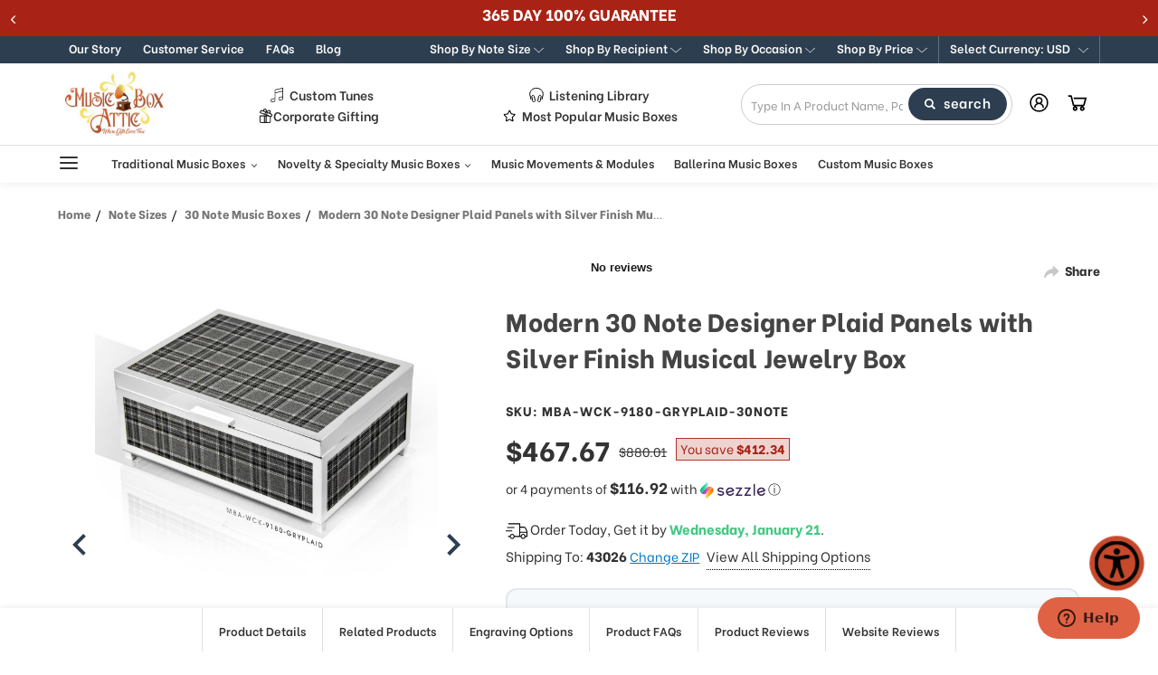

--- FILE ---
content_type: text/html; charset=UTF-8
request_url: https://www.musicboxattic.com/modern-30-note-designer-plaid-panels-with-silver-finish-musical-jewelry-box/
body_size: 124613
content:
    


<!DOCTYPE html>
<html class="no-js" lang="en">
    <head>
       <!-- Start of  Zendesk Widget script -->
        <script id="ze-snippet" src="https://static.zdassets.com/ekr/snippet.js?key=3b9c396a-6fad-404c-9685-721b708baee0"> </script>
        <!-- End of  Zendesk Widget script -->

        <link rel="preconnect" href="https://cdn11.bigcommerce.com/" as="script" crossorigin>
        <link rel="dns-prefetch" href="https://cdn11.bigcommerce.com/" as="script" crossorigin>
        
        <link rel="preconnect" href="https://instant.page" as="script" crossorigin>
        <link rel="dns-prefetch" href="https://instant.page" as="script" crossorigin>

        <link rel="preconnect" href="https://www.googletagmanager.com/" as="script" crossorigin>
        <link rel="dns-prefetch" href="https://www.googletagmanager.com/" as="script" crossorigin>        
        
        <link rel="preconnect" href="https://connect.facebook.net/" as="script" crossorigin>
        <link rel="dns-prefetch" href="https://connect.facebook.net/" as="script" crossorigin>        
        
        <link rel="preconnect" href="https://static.klaviyo.com/" as="script" crossorigin>
        <link rel="dns-prefetch" href="https://static.klaviyo.com/" as="script" crossorigin>
        
        <link rel="preconnect" href="https://cdn1-gae-ssl-default.akamaized.net/" as="script" crossorigin>
        <link rel="dns-prefetch" href="https://cdn1-gae-ssl-default.akamaized.net/" as="script" crossorigin>
        
        <link rel="preconnect" href="https://checkout-sdk.bigcommerce.com/" as="script" crossorigin>
        <link rel="dns-prefetch" href="https://checkout-sdk.bigcommerce.com/" as="script" crossorigin>        
        
        <link rel="preconnect" href="https://s.pinimg.com/" as="script" crossorigin>
        <link rel="dns-prefetch" href="https://s.pinimg.com/" as="script" crossorigin>        
        
        <link rel="preconnect" href="https://downloads.mailchimp.com/" as="script" crossorigin>
        <link rel="dns-prefetch" href="https://downloads.mailchimp.com/" as="script" crossorigin>        
        
           <link rel="preconnect" href="https://ajax.googleapis.com/" as="script" crossorigin>
        <link rel="dns-prefetch" href="https://ajax.googleapis.com/" as="script" crossorigin>
        
        <link rel="preconnect" href="https://fonts.googleapis.com/" as="script" crossorigin>
        <link rel="dns-prefetch" href="https://fonts.googleapis.com/" as="script" crossorigin>
        
        <link rel="preconnect" href="https://code.jquery.com/" as="script" crossorigin>
        <link rel="dns-prefetch" href="https://code.jquery.com/" as="script" crossorigin>
        
        <link rel="preconnect" href="https://widget.trustpilot.com/" as="script" crossorigin>
        <link rel="dns-prefetch" href="https://widget.trustpilot.com//" as="script" crossorigin>
        
        <link rel="preconnect" href="https://v2.zopim.com/" as="script" crossorigin>
        <link rel="dns-prefetch" href="https://v2.zopim.com/" as="script" crossorigin>
        
        <link rel="preconnect" href="https://app.easyupsellapp.com/" as="script" crossorigin>
        <link rel="dns-prefetch" href="https://app.easyupsellapp.com/" as="script" crossorigin>
        
        <link rel="preconnect" href="https://www.upsellit.com/" as="script" crossorigin>
        <link rel="dns-prefetch" href="https://www.upsellit.com/" as="script" crossorigin>
        
        <link rel="preconnect" href="https://static.zdassets.com/" as="script" crossorigin>
        <link rel="dns-prefetch" href="https://static.zdassets.com/" as="script" crossorigin>
        
        <link rel="preconnect" href="https://b.clarity.ms/" as="script" crossorigin>
        <link rel="dns-prefetch" href="https://b.clarity.ms/" as="script" crossorigin>
        
        <link rel="preconnect" href="https://www.powr.io/" as="script" crossorigin>
        <link rel="dns-prefetch" href="https://www.powr.io/" as="script" crossorigin>
        <link rel="preconnect" href="https://www.youtube.com/" as="script" crossorigin>
        <link rel="dns-prefetch" href="https://www.youtube.com/" as="script" crossorigin>
        <link rel="preconnect" href="https://static-autocomplete.fastsimon.com/" as="script" crossorigin>
        <link rel="dns-prefetch" href="https://static-autocomplete.fastsimon.com/" as="script" crossorigin>
   
         <title>Modern 30 Note Designer Plaid Panels with Silver Finish Musical Jewelry Box - MusicBoxAttic.com</title>
        <link rel="dns-prefetch preconnect" href="https://cdn11.bigcommerce.com/s-ojupdjoifk" crossorigin><link rel="dns-prefetch preconnect" href="https://fonts.googleapis.com/" crossorigin><link rel="dns-prefetch preconnect" href="https://fonts.gstatic.com/" crossorigin>

        	
		            <meta  property="product:price:amount" content="467.67" />
		        		            <meta  property="product:price:currency" content="USD" />
		        		            <meta  property="og:url" content="https://www.musicboxattic.com/modern-30-note-designer-plaid-panels-with-silver-finish-musical-jewelry-box/" />
		        		            <meta  property="og:site_name" content="MusicBoxAttic.com" /><link rel='canonical' href='https://www.musicboxattic.com/modern-30-note-designer-plaid-panels-with-silver-finish-musical-jewelry-box/' />
		        		            <meta  name='platform' content='bigcommerce.stencil' />
		        		            <meta  property="og:type" content="product" />

		        		            <meta  property="og:title" content="Modern 30 Note Designer Plaid Panels with Silver Finish Musical Jewelry Box" />

		        		            <meta  property="og:image" content="https://cdn11.bigcommerce.com/s-ojupdjoifk/products/1919/images/17248/modern-30-note-designer-plaid-panels-with-silver-finish-musical-jewelry-box__50071.1627416585.386.513.jpg?c=1" />

		        		            <meta  property="og:availability" content="instock" />

		        		            <meta  property="pinterest:richpins" content="enabled" />
		        		
		<meta name="description" content="Buy Modern 30 Note Designer Plaid Panels with Silver Finish Musical Jewelry Box for only 467.67 and get free shipping on your order at MusicBoxAttic.com" />
		<meta property="og:description" content="Buy Modern 30 Note Designer Plaid Panels with Silver Finish Musical Jewelry Box for only 467.67 and get free shipping on your order at MusicBoxAttic.com">

	

        
            
    <script src="https://www.paypal.com/sdk/js?client-id=AfautFC3xOePg0ZAq_ug_A9M9l3r8FAa0rGiLZtZ-P2elFEdejR1Uo2ElMzkt7E6QsjWcMm-tRmjDVZ7&components=messages" data-namespace="PayPalSDK"></script>
    <link data-stencil-stylesheet href="https://cdn11.bigcommerce.com/s-ojupdjoifk/stencil/39dfd260-97e0-013e-3d39-12032ea33a0e/e/5ae20a10-d51e-013e-f8fc-3e73ab65dab6/css/products-f4afb810-d301-013e-b8f4-7e3236a52136.css" rel="stylesheet">    

    <style type="text/css" media="screen, print">           
            @font-face {
                font-family: "Old English";
                src:  url("https://cdn11.bigcommerce.com/s-ojupdjoifk/content/oldengl.ttf");
                font-weight: normal;
                font-style: normal;
            }
            @font-face {
                font-family: "California Italic";
                font-style: italic;
                font-weight: normal;
                src:  url("https://cdn11.bigcommerce.com/s-ojupdjoifk/content/Californian-FB-italic.ttf");;            
            }
            @font-face {
                font-family: "Bickham";
                font-style: normal;
                font-weight: 400;
                src:  url("https://cdn11.bigcommerce.com/s-ojupdjoifk/content/BickhamScriptPro-Bold.otf");
            }
            .christmas-popup-button .expand-arrow img {
                margin-top: 6px;
            }
            .christmas-popup-button-mob .btn-container .close {
                padding: 5px 5px !important;
            }
    </style>
    



        
           





        <link href="https://cdn11.bigcommerce.com/s-ojupdjoifk/product_images/mb-favicon.jpg?t=1600134329" rel="shortcut icon">
        <meta name="viewport" content="width=device-width, initial-scale=1.0, height=device-height, minimum-scale=1.0, maximum-scale=5.0">
        <meta name="google-site-verification" content="NmGYIz1b0a7McpP5BS2g04P2D5pjsh2oubb8W-ljZR4" />
        <meta name="p:domain_verify" content="0cf34fbd1b1f900268aa0c86ed598914"/>
        
        <script>
            document.documentElement.className = document.documentElement.className.replace('no-js', 'js');
        </script>
        
        <script>
            window.lazySizesConfig = window.lazySizesConfig || {};
            window.lazySizesConfig.loadMode = 1;
        </script>
        <script async src="https://cdn11.bigcommerce.com/s-ojupdjoifk/stencil/39dfd260-97e0-013e-3d39-12032ea33a0e/e/5ae20a10-d51e-013e-f8fc-3e73ab65dab6/dist/theme-bundle.head_async.js"></script>
    
        <link href="https://fonts.googleapis.com/css?family=Montserrat:700,500%7CBe+Vietnam:400,800,600&display=swap" rel="stylesheet">
        <link data-stencil-stylesheet href="https://cdn11.bigcommerce.com/s-ojupdjoifk/stencil/39dfd260-97e0-013e-3d39-12032ea33a0e/e/5ae20a10-d51e-013e-f8fc-3e73ab65dab6/css/theme-f4afb810-d301-013e-b8f4-7e3236a52136.css" rel="stylesheet">        

        <!-- Start Tracking Code for analytics_facebook -->

<script>
!function(f,b,e,v,n,t,s){if(f.fbq)return;n=f.fbq=function(){n.callMethod?n.callMethod.apply(n,arguments):n.queue.push(arguments)};if(!f._fbq)f._fbq=n;n.push=n;n.loaded=!0;n.version='2.0';n.queue=[];t=b.createElement(e);t.async=!0;t.src=v;s=b.getElementsByTagName(e)[0];s.parentNode.insertBefore(t,s)}(window,document,'script','https://connect.facebook.net/en_US/fbevents.js');

fbq('set', 'autoConfig', 'false', '461054821162019');
fbq('dataProcessingOptions', ['LDU'], 0, 0);
fbq('init', '461054821162019', {"external_id":"b6fa12c9-7e46-4a6b-8bf3-770459920191"});
fbq('set', 'agent', 'bigcommerce', '461054821162019');

function trackEvents() {
    var pathName = window.location.pathname;

    fbq('track', 'PageView', {}, "");

    // Search events start -- only fire if the shopper lands on the /search.php page
    if (pathName.indexOf('/search.php') === 0 && getUrlParameter('search_query')) {
        fbq('track', 'Search', {
            content_type: 'product_group',
            content_ids: [],
            search_string: getUrlParameter('search_query')
        });
    }
    // Search events end

    // Wishlist events start -- only fire if the shopper attempts to add an item to their wishlist
    if (pathName.indexOf('/wishlist.php') === 0 && getUrlParameter('added_product_id')) {
        fbq('track', 'AddToWishlist', {
            content_type: 'product_group',
            content_ids: []
        });
    }
    // Wishlist events end

    // Lead events start -- only fire if the shopper subscribes to newsletter
    if (pathName.indexOf('/subscribe.php') === 0 && getUrlParameter('result') === 'success') {
        fbq('track', 'Lead', {});
    }
    // Lead events end

    // Registration events start -- only fire if the shopper registers an account
    if (pathName.indexOf('/login.php') === 0 && getUrlParameter('action') === 'account_created') {
        fbq('track', 'CompleteRegistration', {}, "");
    }
    // Registration events end

    

    function getUrlParameter(name) {
        var cleanName = name.replace(/[\[]/, '\[').replace(/[\]]/, '\]');
        var regex = new RegExp('[\?&]' + cleanName + '=([^&#]*)');
        var results = regex.exec(window.location.search);
        return results === null ? '' : decodeURIComponent(results[1].replace(/\+/g, ' '));
    }
}

if (window.addEventListener) {
    window.addEventListener("load", trackEvents, false)
}
</script>
<noscript><img height="1" width="1" style="display:none" alt="null" src="https://www.facebook.com/tr?id=461054821162019&ev=PageView&noscript=1&a=plbigcommerce1.2&eid="/></noscript>

<!-- End Tracking Code for analytics_facebook -->

<!-- Start Tracking Code for analytics_googleanalytics4 -->

<script data-cfasync="false" src="https://cdn11.bigcommerce.com/shared/js/google_analytics4_bodl_subscribers-358423becf5d870b8b603a81de597c10f6bc7699.js" integrity="sha256-gtOfJ3Avc1pEE/hx6SKj/96cca7JvfqllWA9FTQJyfI=" crossorigin="anonymous"></script>
<script data-cfasync="false">
  (function () {
    window.dataLayer = window.dataLayer || [];

    function gtag(){
        dataLayer.push(arguments);
    }

    function initGA4(event) {
         function setupGtag() {
            function configureGtag() {
                gtag('js', new Date());
                gtag('set', 'developer_id.dMjk3Nj', true);
                gtag('config', 'G-CZJQVZQD2Y');
            }

            var script = document.createElement('script');

            script.src = 'https://www.googletagmanager.com/gtag/js?id=G-CZJQVZQD2Y';
            script.async = true;
            script.onload = configureGtag;

            document.head.appendChild(script);
        }

        setupGtag();

        if (typeof subscribeOnBodlEvents === 'function') {
            subscribeOnBodlEvents('G-CZJQVZQD2Y', false);
        }

        window.removeEventListener(event.type, initGA4);
    }

    

    var eventName = document.readyState === 'complete' ? 'consentScriptsLoaded' : 'DOMContentLoaded';
    window.addEventListener(eventName, initGA4, false);
  })()
</script>

<!-- End Tracking Code for analytics_googleanalytics4 -->

<!-- Start Tracking Code for analytics_siteverification -->

<!-- Google Tag Manager -->
<script>(function(w,d,s,l,i){w[l]=w[l]||[];w[l].push({'gtm.start':
new Date().getTime(),event:'gtm.js'});var f=d.getElementsByTagName(s)[0],
j=d.createElement(s),dl=l!='dataLayer'?'&l='+l:'';j.async=true;j.src=
'https://www.googletagmanager.com/gtm.js?id='+i+dl;f.parentNode.insertBefore(j,f);
})(window,document,'script','dataLayer','GTM-T8CP8XM');</script>
<!-- End Google Tag Manager -->
<!-- Google Tag Manager (noscript) -->
<noscript><iframe src="https://www.googletagmanager.com/ns.html?id=GTM-T8CP8XM"
height="0" width="0" style="display:none;visibility:hidden"></iframe></noscript>
<!-- End Google Tag Manager (noscript) -->

<!--google-domain-verification-->
<meta name="google-site-verification" content="24-rzyHYxgPE2IoxCuE3uELCY14kCxOzpTQ-p7nvJLU" />

<script async src="https://www.googletagmanager.com/gtag/js?id=AW-1031609390"></script>
<script>
  window.dataLayer = window.dataLayer || [];
  function gtag(){dataLayer.push(arguments);}
  gtag('js', new Date());
  gtag('config', 'AW-1031609390');
</script>
<script>(function(w,d,t,r,u){var f,n,i;w[u]=w[u]||[],f=function(){var o={ti:"56287773", enableAutoSpaTracking: true};o.q=w[u],w[u]=new UET(o),w[u].push("pageLoad")},n=d.createElement(t),n.src=r,n.async=1,n.onload=n.onreadystatechange=function(){var s=this.readyState;s&&s!=="loaded"&&s!=="complete"||(f(),n.onload=n.onreadystatechange=null)},i=d.getElementsByTagName(t)[0],i.parentNode.insertBefore(n,i)})(window,document,"script","//bat.bing.com/bat.js","uetq");</script>

<!-- End Tracking Code for analytics_siteverification -->


<script type="text/javascript" src="https://checkout-sdk.bigcommerce.com/v1/loader.js" defer ></script>
<script src="https://www.google.com/recaptcha/api.js" async defer></script>
<script type="text/javascript">
var BCData = {"product_attributes":{"sku":"MBA-WCK-9180-GRYPLAID-30NOTE","upc":null,"mpn":null,"gtin":null,"weight":null,"base":true,"image":null,"price":{"without_tax":{"formatted":"$467.67","value":467.67,"currency":"USD"},"tax_label":"Tax","sale_price_without_tax":{"formatted":"$467.67","value":467.67,"currency":"USD"},"rrp_without_tax":{"formatted":"$880.01","value":880.01,"currency":"USD"},"saved":{"formatted":"$412.34","value":412.34,"currency":"USD"}},"stock":1000,"instock":true,"stock_message":null,"purchasable":true,"purchasing_message":null,"call_for_price_message":null}};
</script>
<script src='https://ecommplugins-trustboxsettings.trustpilot.com/stores/ojupdjoifk.js?settings=1604956645597' async></script><script src='https://widget.trustpilot.com/bootstrap/v5/tp.widget.bootstrap.min.js' async></script><script src='https://www.powr.io/powr.js?external-type=bigcommerce' async></script><!-- IS+ --><script async src="//bigcommerce.instantsearchplus.com/js/acp-magento.js?v=3&mode=bigcommerce&UUID=35deb227-a66b-41a9-95b7-1c24a7110265&store=1"></script><!-- IS+ --><script>
var __isp_options = {
    isp_pre_serp_callback: function () {
        if($jquery_isp(".page-heading .custom-notice-text").length === 0){
            $jquery_isp(".page-heading").append(`<a href="/music-box-songs" class="custom-notice-text"><br><br>Looking for a particular song? Check out our "Listening Library" here...</a>`)            
        }
    },
    isp_serp_callback: function () {
        $jquery_isp(".isp_grid_product").each(function () {
            if(!$jquery_isp(this).hasClass("inventory-check")){
                const id = $(this).attr("product_id");
                $jquery_isp(this).addClass("inventory-check");

                getProductPageHTML(id).then(productPage => {
                    //console.log('test');console.log($jquery_isp(productPage));
                    if(!isProductAvailable($jquery_isp(productPage))){
                        //$jquery_isp(this).addClass("out_of_stock");
                    }
                })
            }
        });
    }
};

function getProductPageHTML(productID) {
    return $jquery_isp.get(ISP_PRODUCTS[productID].u)
}

function isProductAvailable($productPage) {
    return $productPage.find('img[alt="ready to ship"]').length > 0
}
</script>
                <script type="text/javascript">
                    const trustpilot_settings = {
                        page: "product" === "default" ? "landing" : "product",
                        sku: "MBA-WCK-9180-GRYPLAID-30NOTE",
                        name: "Modern 30 Note Designer Plaid Panels with Silver Finish Musical Jewelry Box",
                        key: "xCUo4TB88aTFSKmd",
                        product_id: "1919", // Needed for TrustBoxPreview
                    };
                    const createTrustBoxScript = function() {
                        const trustBoxScript = document.createElement('script');
                        trustBoxScript.async = true;
                        trustBoxScript.src = "https://ecommplugins-scripts.trustpilot.com/v2.1/js/header_bigcommerce.min.js";
                        document.head.appendChild(trustBoxScript);
                    };
                    if (BCData.product_attributes && !BCData.product_attributes.base && "sku" !== 'id') {
                        addEventListener('DOMContentLoaded', () => {
                            const endpoint = "/remote/v1/product-attributes/1919";
                            try {
                                stencilUtils.api.productAttributes.makeRequest(endpoint, "GET", {}, {}, function(err, res) {
                                    trustpilot_settings.sku = res.data["sku"];
                                    createTrustBoxScript();
                                })
                            } catch {
                                fetch(endpoint).then(function(res) {
                                    res.json().then(function(jsonRes) {
                                        trustpilot_settings.sku = jsonRes.data["sku"];
                                        createTrustBoxScript();
                                    });
                                });
                            }
                        });
                    } else {
                        createTrustBoxScript();
                    }
                </script>
            <!-- Pinterest Tag -->
<script>
!function(e){if(!window.pintrk){window.pintrk=function()
{window.pintrk.queue.push(Array.prototype.slice.call(arguments))};var
n=window.pintrk;n.queue=[],n.version="3.0";var
t=document.createElement("script");t.async=!0,t.src=e;var
r=document.getElementsByTagName("script")[0];r.parentNode.insertBefore(t,r)}}
("https://s.pinimg.com/ct/core.js");
pintrk('load','2613026159115', { em: '%%GLOBAL_BillingEmail%%', });
pintrk('page');
</script>
<!-- end Pinterest Tag --><script class="fast-simon-script">
    var STORE_UUID = "35deb227-a66b-41a9-95b7-1c24a7110265";
    var STORE_ID = Number("1");
    var FAST_SEARCH_HANDLE = "/search-results/";
    var FAST_ENDPOINT = "https://premium-dot-acp-magento.appspot.com";
    var FAST_CONFIG = {"backInStockProvider": 0,"badges": null,"categoryNavigationTree": true,"collectionsPersonalization": {"active": true,"avoidCategories": [],"avoidProducts": null,"disableCategories": [],"maxRecencyLimit": 365,"recencyLimit": 365},"css": "button.isp_quick_view_add_to_cart_btn_quick_view {\r\n    display: none !important;\r\n}\r\n\r\n#isp_product_quick_view_model a.isp_view_full_details {\r\n    grid-column-start: 18 !important;\r\n    grid-column-end: 21 !important;\r\n}\r\n\r\n\r\n.custom-notice-text {\r\n    margin-top: 10px !important;\r\n    text-decoration: underline !important;\r\n    display:block !important;\r\n    font-size: 24px !important;\r\n}\r\n\r\nli.isp_grid_product.out_of_stock .isp_product_image_wrapper:before {\r\n    content: \"sold out\";\r\n    z-index: 3;\r\n    position: absolute;\r\n    top: 0;\r\n    left: 0;\r\n    text-transform: capitalize;\r\n    background: #E74C3C;\r\n    color: #fff;\r\n    font-size: 12px;\r\n    line-height: 12px;\r\n    padding: 4px 6px;\r\n    border-radius: 4px;\r\n}\r\n\r\n@media (min-width: 769px) { /* Desktop */\r\n\r\n  body h1.page-title {\r\n    font-size: 26px !important;\r\n  }\r\n  body span.library-title {\r\n    font-size: 20px !important;\r\n    font-weight: 700 !important;\r\n    font-style: italic !important;\r\n  }\r\n}\r\n\r\n\r\n\r\n\r\n#isp_left_container .isp_facet_value a div.isp_facet_check_box_icon.isp_facet_check_box_icon_checked {\r\n    background-color: #000  !important;\r\n    background-image: url([data-uri])  !important;\r\n}","currency": "USD","customIcons": {},"custom_swatches_css": "","default_sort": {"categories": "relevency","custom": {"199": "relevency","227": "relevency","228": "relevency"},"search": "relevency"},"domain": null,"imageOptimization": false,"isContent": false,"kind": "BigCommerce","language": "en","pricing": {"avoidPricesForNonLoginUsers": false,"currencyConversionRate": "1.00","currencySymbolPosition": "auto","priceRangeFormat": "from_min","showPriceWithoutDecimals": false},"quickViewAttributes": [],"searchPersonalization": false,"settings": {"customIcons": [],"desktopSettings": {"collections": {"categoriesWheelsOnCollections": true,"categoriesWheelsOnSerp": true,"isCustomCarouselIcons": false,"leftArrowIconName": "","numberOfWheelTitleLines": 3,"rightArrowIconName": "","wheelSize": 85},"filters": {"backgroundColor": "unset","colorsFilter": "swatches","filtersButtonCustomIconName": "","filtersTopBar": false,"inStockFilter": "switch","isActive": true,"isCustomIcon": false,"layout": "vertical","numberOfOpenFacets": "all","onSaleFilter": "switch","optionsColor": "#000000","optionsFont": {"font": "Arial","fontSize": "14px","fontWeight": "400","letterSpacing": "0.25px","lineHeight": "auto","textAlign": "left"},"priceFilterSlider": true,"removableTags": {"backgroundColor": "unset","border": "1px solid #ccc","borderRadius": "unset","color": "#000000","dimensions": {"height": "auto","width": "auto","x": "0","y": "0"},"font": {"font": "Arial","fontSize": "14px","fontWeight": "400","letterSpacing": "0.25px","lineHeight": "auto","textAlign": "left"},"inFilters": false,"isActive": true,"onTopPage": true,"shadow": "unset"},"searchWithinFilters": {"backgroundColor": "none","border": "1px solid #000000","borderRadius": "unset","color": "none","dimensions": {"height": "auto","width": "auto","x": "0","y": "0"},"isActive": true,"placeHolder": "Search...","shadow": "unset"},"searchWithinResults": {"backgroundColor": "none","border": "1px solid #000000","borderRadius": "unset","color": "none","dimensions": {"height": "auto","width": "auto","x": "0","y": "0"},"isActive": false,"placeHolder": "Search...","shadow": "unset"},"showHideFiltersButton": {"backgroundColor": "none","border": "1px solid #ccc","borderRadius": "unset","color": "#999","dimensions": {"height": "auto","width": "auto","x": "0","y": "0"},"font": {"font": "Arial","fontSize": "14px","fontWeight": "400","letterSpacing": "0.25px","lineHeight": "auto","textAlign": "left"},"isActive": false,"shadow": "unset","text": "Show / Hide Filters"},"showMoreButton": false,"titlesBackground": "#ffffff","titlesColor": "#000000","titlesFont": {"font": "Arial","fontSize": "14px","fontWeight": "400","letterSpacing": "0.25px","lineHeight": "auto","textAlign": "left"}},"productGrid": {"articlesTab": {"layout": "classic"},"backgroundColor": "none","font": {"font": "Arial","fontSize": "14px","fontWeight": "400","letterSpacing": "0.25px","lineHeight": "auto","textAlign": "left"},"gridColumnGap": "1px","gridRowGap": "1px","gridViewButton": false,"numberOfColumns": "3","numberOfRows": "5","pagePadding": "30px","pageTitle": {"color": "#000000","dimensions": {"height": "auto","width": "auto","x": "0","y": "0"},"font": {"font": "Arial","fontSize": "35px","fontWeight": "bold","letterSpacing": "0.25px","lineHeight": "auto","textAlign": "center"},"isActive": true,"margin": "unset","numberOfLines": "1"},"pagination": {"loadMore": false,"loadMoreAfter": 3,"paginationProgress": false,"paginationType": "pagination","progressBarColor": "#571eae"},"product": {"addToCart": {"addToCartPosition": "product bottom","addToCartType": "product level","ajaxAnimation": false,"backgroundColor": "#ffffff","backgroundColorOnHover": "#4e87ff","border": "1px solid #4E87FF","borderColorOnHover": "#4E87FF","borderRadius": "unset","changeColorsOnHover": true,"color": "#4e87ff","dimensions": {"height": "auto","width": "auto","x": "0","y": "0"},"font": {"font": "Arial","fontSize": "14px","fontWeight": "400","letterSpacing": "0.25px","lineHeight": "auto","textAlign": "left"},"gridPosition": {"areaName": "addToCart","numOfCols": 3,"row": 5},"isActive": true,"margin": "unset","quantitySelector": false,"shadow": "unset","showOnHover": true,"text": "Add to Cart","textColorsOnHover": "#ffffff"},"backInStock": {"backInStockPosition": "product bottom","backgroundColor": "#ffffff","backgroundColorOnHover": "#4e87ff","border": "1px solid #4E87FF","borderColorOnHover": "#4E87FF","borderRadius": "unset","changeColorsOnHover": true,"color": "#4e87ff","dimensions": {"height": "auto","width": "auto","x": "0","y": "0"},"font": {"font": "Arial","fontSize": "14px","fontWeight": "400","letterSpacing": "0.25px","lineHeight": "auto","textAlign": "left"},"gridPosition": {"areaName": "backInStock","numOfCols": 3,"row": 5},"isActive": false,"margin": "unset","shadow": "unset","showOnHover": true,"text": "Notify me","textColorsOnHover": "#ffffff"},"backgroundColor": "none","border": "unset","borderRadius": "unset","colorSwatches": {"changeVariantOnHover": false,"dimensions": {"height": "auto","width": "auto","x": "0","y": "0"},"gridPosition": {"areaName": "colorSwatches","numOfCols": 3,"row": 6},"isActive": false,"margin": "unset","maxSwatches": 6,"swatchesType": 0},"compare": {"color": "#000000","dimensions": {"height": "auto","width": "auto","x": "0","y": "0"},"font": {"font": "Arial","fontSize": "14px","fontWeight": "400","letterSpacing": "0.25px","lineHeight": "auto","textAlign": "left"},"gridPosition": {"areaName": "compare","numOfCols": 1,"row": 2},"isActive": true,"margin": "unset","shadow": "unset"},"description": {"color": "#000000","dimensions": {"height": "auto","width": "auto","x": "0","y": "0"},"font": {"font": "Arial","fontSize": "14px","fontWeight": "400","letterSpacing": "0.25px","lineHeight": "auto","textAlign": "left"},"gridPosition": {"areaName": "description","numOfCols": 3,"row": 4},"isActive": false,"margin": "unset","numberOfLines": "2","saveSpaceForLineClamp": true,"shadow": "unset"},"dimensions": {"height": "auto","width": "auto","x": "0","y": "0"},"imageCarousel": false,"imageFit": "cover","imageRatio": 0.75,"inStock": {"backgroundColor": "unset","border": "1px solid #e5e5e5","borderRadius": "9px","color": "#1abc9c","dimensions": {"height": "auto","width": "auto","x": "0","y": "0"},"font": {"font": "Arial","fontSize": "11px","fontWeight": "400","letterSpacing": "0.25px","lineHeight": "auto","textAlign": "left"},"gridPosition": {"areaName": "inStock","numOfCols": 1,"row": 1},"isActive": false,"margin": "unset","shadow": "unset","text": "In Stock"},"info": {"gridAreas": "\"title title title title\" \"price price price price\" \"compare compare compare compare\"","gridAreasObj": [{"h": 1,"i": "title","maxH": 1,"maxW": 4,"moved": false,"static": false,"w": 4,"x": 0,"y": 0},{"h": 1,"i": "price","maxH": 1,"maxW": 4,"moved": false,"static": false,"w": 4,"x": 0,"y": 1},{"h": 1,"i": "compare","maxH": 1,"maxW": 4,"moved": false,"static": false,"w": 4,"x": 0,"y": 2},{"h": 1,"maxH": 1,"maxW": 4,"w": 4,"x": 0,"y": 4}],"padding": "0px"},"isCustomCarouselIcons": false,"leftArrowIconName": "","leftArrowSlideDirection": "left","lookALike": {"backgroundColor": "none","border": "1px solid #000000","borderRadius": "unset","buttonText": "Similar Styles","color": "#000000","dimensions": {"height": "auto","width": "auto","x": "0","y": "0"},"font": {"font": "Arial","fontSize": "14px","fontWeight": "400","letterSpacing": "0.25px","lineHeight": "auto","textAlign": "left"},"gridPosition": {"areaName": "lookALike","numOfCols": 2,"row": 1},"isActive": false,"margin": "unset","text": "Look-A-Like","titleText": "SIMILAR STYLES WE THINK YOU\u2019LL LOVE"},"outOfStock": {"backgroundColor": "unset","border": "1px solid #e5e5e5","borderRadius": "9px","color": "#bc1a1a","dimensions": {"height": "auto","width": "auto","x": "0","y": "0"},"font": {"font": "Arial","fontSize": "11px","fontWeight": "400","letterSpacing": "0.25px","lineHeight": "auto","textAlign": "left"},"gridPosition": {"areaName": "outOfStock","numOfCols": 1,"row": 0},"isActive": false,"margin": "unset","shadow": "unset","text": "Out of Stock"},"padding": "3px","price": {"alignIfCompare": "left","color": "#000000","colorIfCompareEnable": "#C90404","currency": "auto","dimensions": {"height": "auto","width": "auto","x": "0","y": "0"},"font": {"font": "Arial","fontSize": "14px","fontWeight": "400","letterSpacing": "0.25px","lineHeight": "auto","textAlign": "left"},"gridPosition": {"areaName": "price","numOfCols": 1,"row": 2},"isActive": true,"margin": "unset","shadow": "unset"},"quickView": {"backgroundColor": "none","border": "1px solid #000000","borderRadius": "unset","color": "#000000","dimensions": {"height": "auto","width": "auto","x": "0","y": "0"},"font": {"font": "Arial","fontSize": "14px","fontWeight": "400","letterSpacing": "0.25px","lineHeight": "auto","textAlign": "left"},"gridPosition": {"areaName": "quickView","numOfCols": 3,"row": 1},"isActive": true,"margin": "unset","text": "Quick View","theme": "modern"},"reviews": {"color": "#ffb518","dimensions": {"height": "auto","width": "auto","x": "0","y": "0"},"font": {"font": "Arial","fontSize": "14px","fontWeight": "400","letterSpacing": "0.25px","lineHeight": "auto","textAlign": "left"},"gridPosition": {"areaName": "reviews","numOfCols": 3,"row": 3},"isActive": false,"margin": "unset","noReviewsStarsColor": "#9F9F9F","reviewsCount": true,"shadow": "unset","size": "24","widgetForNoReview": true},"rightArrowIconName": "","rightArrowSlideDirection": "right","shadow": "unset","showBorderOnHover": false,"sku": {"color": "#000000","dimensions": {"height": "auto","width": "auto","x": "0","y": "0"},"font": {"font": "Arial","fontSize": "14px","fontWeight": "400","letterSpacing": "0.25px","lineHeight": "auto","textAlign": "left"},"gridPosition": {"areaName": "SKU","numOfCols": 3,"row": 1},"isActive": false,"margin": "auto","shadow": "unset"},"title": {"color": "#000000","dimensions": {"height": "auto","width": "auto","x": "0","y": "0"},"font": {"font": "Arial","fontSize": "14px","fontWeight": "400","letterSpacing": "0.25px","lineHeight": "1.5","textAlign": "left"},"gridPosition": {"areaName": "title","numOfCols": 3,"row": 1},"isActive": true,"margin": "auto","numberOfLines": "1","saveSpaceForLineClamp": true},"vendor": {"color": "#000000","dimensions": {"height": "auto","width": "auto","x": "0","y": "0"},"font": {"font": "Arial","fontSize": "14px","fontWeight": "400","letterSpacing": "0.25px","lineHeight": "auto","textAlign": "left"},"gridPosition": {"areaName": "vendor","numOfCols": 3,"row": 4},"isActive": false,"margin": "auto","shadow": "unset"},"wishList": {"checkedColor": "#ff1493","checkedIconName": "","dimensions": {"height": "auto","width": "auto","x": "0","y": "0"},"gridPosition": {"areaName": "wishlist","numOfCols": 1,"row": 1},"isActive": false,"isCustomIcon": false,"margin": "unset","notCheckedColor": "#ff1493","notCheckedIconName": "","position": "top-left","size": "24"}},"quickViewModal": {"animationDuration": 400,"animationInX": 0,"animationInY": -200,"animationOutX": 0,"animationOutY": -100,"height": "70%","imagesBar": false,"openingDirection": "top to bottom","width": "70%"},"scrollToTopSettings": {"active": false,"backgroundColor": "black","fontFamily": "inherit","fontSize": "16px","fontWeight": 600,"iconName": "","iconPosition": "right","isCustomIcon": false,"text": "Scroll To Top","textColor": "white"}},"searchBox": {"border": "1px solid #000000","borderRadius": "unset","dimensions": {"height": "auto","width": "auto","x": "0","y": "0"},"isActive": false,"placeHolder": "Search..."},"sorting": {"buttonBackground": "#FFFFFF","buttonBorder": "1px solid #cccccc","buttonBorderRadius": "0","buttonColor": "#000000","defaultOption": "relevency","dimensions": {"height": "auto","width": "auto","x": "0","y": "0"},"isActive": true,"isCustomIcon": false,"mobileLayout": "classic","modalBackground": "#FFFFFF","modalBorderRadius": "16px 16px 0 0","modalHeight": "fit-content","optionsColor": "#000000","optionsFont": {"font": "Arial","fontSize": "14px","fontWeight": "500","letterSpacing": "0.25px","lineHeight": "auto","textAlign": "center"},"optionsHeight": "40px","selectedBackground": "#dfdfdf","sortOptions": ["relevency","price_min_to_max","price_max_to_min","reviews"],"sortingButtonCustomIconName": "","sortingOptions": [{"active": true,"backendName": "relevency","customName": "Best Match"},{"active": true,"backendName": "price_min_to_max","customName": "Price: Low to High"},{"active": true,"backendName": "price_max_to_min","customName": "Price: High to Low"},{"active": false,"backendName": "creation_date","customName": "Newest Arrivals"},{"active": false,"backendName": "reviews","customName": "Customer Rating"},{"active": false,"backendName": "creation_date_oldest","customName": "Oldest Products"},{"active": false,"backendName": "a_to_z","customName": "Alphabetical: A-Z"},{"active": false,"backendName": "z_to_a","customName": "Alphabetical: Z-A"}],"titleColor": "#000000","titleFont": {"font": "Arial","fontSize": "16px","fontWeight": "600","letterSpacing": "0.25px","lineHeight": "auto","textAlign": "center"},"titleHeight": "54px"}},"mobileSettings": {"collections": {"categoriesWheelsOnCollections": true,"categoriesWheelsOnSerp": true,"isCustomCarouselIcons": false,"leftArrowIconName": "","numberOfWheelTitleLines": 2,"rightArrowIconName": "","wheelSize": 75},"filters": {"backgroundColor": "unset","colorsFilter": "swatches","filtersButtonCustomIconName": "","filtersTopBar": false,"inStockFilter": "switch","isActive": true,"isCustomIcon": false,"layout": "classic","numberOfOpenFacets": "all","onSaleFilter": "switch","optionsColor": "#000000","optionsFont": {"font": "Arial","fontSize": "14px","fontWeight": "400","letterSpacing": "0.25px","lineHeight": "auto","textAlign": "left"},"priceFilterSlider": true,"removableTags": {"backgroundColor": "unset","border": "1px solid #ccc","borderRadius": "unset","color": "#000000","dimensions": {"height": "auto","width": "auto","x": "0","y": "0"},"font": {"font": "Arial","fontSize": "14px","fontWeight": "400","letterSpacing": "0.25px","lineHeight": "auto","textAlign": "left"},"inFilters": false,"isActive": true,"onTopPage": true,"shadow": "unset"},"searchWithinFilters": {"backgroundColor": "none","border": "1px solid #000000","borderRadius": "unset","color": "none","dimensions": {"height": "auto","width": "auto","x": "0","y": "0"},"isActive": true,"placeHolder": "Search...","shadow": "unset"},"searchWithinResults": {"backgroundColor": "none","border": "1px solid #000000","borderRadius": "unset","color": "none","dimensions": {"height": "auto","width": "auto","x": "0","y": "0"},"isActive": false,"placeHolder": "Search...","shadow": "unset"},"showHideFiltersButton": {"backgroundColor": "none","border": "1px solid #ccc","borderRadius": "unset","color": "#999","dimensions": {"height": "auto","width": "auto","x": "0","y": "0"},"font": {"font": "Arial","fontSize": "14px","fontWeight": "400","letterSpacing": "0.25px","lineHeight": "auto","textAlign": "left"},"isActive": false,"shadow": "unset","text": "Show / Hide Filters"},"showMoreButton": false,"titlesBackground": "#ffffff","titlesColor": "#000000","titlesFont": {"font": "Arial","fontSize": "14px","fontWeight": "400","letterSpacing": "0.25px","lineHeight": "auto","textAlign": "left"}},"productGrid": {"articlesTab": {"layout": "classic"},"backgroundColor": "none","font": {"font": "Arial","fontSize": "14px","fontWeight": "400","letterSpacing": "0.25px","lineHeight": "auto","textAlign": "left"},"gridColumnGap": "1px","gridRowGap": "1px","gridViewButton": false,"numberOfColumns": "2","numberOfRows": "5","pagePadding": "20px","pageTitle": {"color": "#000000","dimensions": {"height": "auto","width": "auto","x": "0","y": "0"},"font": {"font": "Arial","fontSize": "35px","fontWeight": "bold","letterSpacing": "0.25px","lineHeight": "auto","textAlign": "center"},"isActive": true,"margin": "unset","numberOfLines": "1"},"pagination": {"loadMore": false,"loadMoreAfter": 3,"paginationProgress": false,"paginationType": "pagination","progressBarColor": "#571eae"},"product": {"addToCart": {"addToCartPosition": "product bottom","addToCartType": "product level","ajaxAnimation": false,"backgroundColor": "#1976d2","backgroundColorOnHover": "none","border": "unset","borderColorOnHover": "none","borderRadius": "unset","changeColorsOnHover": false,"color": "#FFFFFF","dimensions": {"height": "auto","width": "auto","x": "0","y": "0"},"font": {"font": "Arial","fontSize": "14px","fontWeight": "400","letterSpacing": "0.25px","lineHeight": "auto","textAlign": "left"},"gridPosition": {"areaName": "addToCart","numOfCols": 3,"row": 5},"isActive": true,"margin": "unset","quantitySelector": false,"shadow": "unset","showOnHover": false,"text": "Add to Cart","textColorsOnHover": "none"},"backInStock": {"backInStockPosition": "product bottom","backgroundColor": "#1976d2","backgroundColorOnHover": "none","border": "unset","borderColorOnHover": "none","borderRadius": "unset","changeColorsOnHover": false,"color": "#FFFFFF","dimensions": {"height": "auto","width": "auto","x": "0","y": "0"},"font": {"font": "Arial","fontSize": "14px","fontWeight": "400","letterSpacing": "0.25px","lineHeight": "auto","textAlign": "left"},"gridPosition": {"areaName": "backInStock","numOfCols": 3,"row": 5},"isActive": false,"margin": "unset","shadow": "unset","showOnHover": false,"text": "Notify me","textColorsOnHover": "none"},"backgroundColor": "none","border": "unset","borderRadius": "unset","colorSwatches": {"changeVariantOnHover": false,"dimensions": {"height": "auto","width": "auto","x": "0","y": "0"},"gridPosition": {"areaName": "colorSwatches","numOfCols": 3,"row": 6},"isActive": false,"margin": "unset","maxSwatches": 6,"swatchesType": 0},"compare": {"color": "#000000","dimensions": {"height": "auto","width": "auto","x": "0","y": "0"},"font": {"font": "Arial","fontSize": "14px","fontWeight": "400","letterSpacing": "0.25px","lineHeight": "auto","textAlign": "left"},"gridPosition": {"areaName": "compare","numOfCols": 1,"row": 2},"isActive": true,"margin": "unset","shadow": "unset"},"description": {"color": "#000000","dimensions": {"height": "auto","width": "auto","x": "0","y": "0"},"font": {"font": "Arial","fontSize": "14px","fontWeight": "400","letterSpacing": "0.25px","lineHeight": "auto","textAlign": "left"},"gridPosition": {"areaName": "description","numOfCols": 3,"row": 4},"isActive": false,"margin": "unset","numberOfLines": "2","saveSpaceForLineClamp": true,"shadow": "unset"},"dimensions": {"height": "auto","width": "auto","x": "0","y": "0"},"imageCarousel": false,"imageFit": "cover","imageRatio": 0.75,"inStock": {"backgroundColor": "unset","border": "1px solid #e5e5e5","borderRadius": "9px","color": "#1abc9c","dimensions": {"height": "auto","width": "auto","x": "0","y": "0"},"font": {"font": "Arial","fontSize": "11px","fontWeight": "400","letterSpacing": "0.25px","lineHeight": "auto","textAlign": "left"},"gridPosition": {"areaName": "inStock","numOfCols": 1,"row": 1},"isActive": false,"margin": "unset","shadow": "unset","text": "In Stock"},"info": {"gridAreas": "\"title title title title\" \"price price price price\" \"compare compare compare compare\"","gridAreasObj": [{"h": 1,"i": "title","maxH": 1,"maxW": 4,"w": 4,"x": 0,"y": 0},{"h": 1,"i": "price","maxH": 1,"maxW": 4,"w": 4,"x": 0,"y": 1},{"h": 1,"i": "compare","maxH": 1,"maxW": 4,"w": 4,"x": 1,"y": 2}],"padding": "0px"},"isCustomCarouselIcons": false,"leftArrowIconName": "","leftArrowSlideDirection": "left","lookALike": {"backgroundColor": "none","border": "1px solid #000000","borderRadius": "unset","buttonText": "Similar Styles","color": "#000000","dimensions": {"height": "auto","width": "auto","x": "0","y": "0"},"font": {"font": "Arial","fontSize": "14px","fontWeight": "400","letterSpacing": "0.25px","lineHeight": "auto","textAlign": "left"},"gridPosition": {"areaName": "lookALike","numOfCols": 2,"row": 1},"isActive": false,"margin": "unset","text": "Look-A-Like","titleText": "SIMILAR STYLES WE THINK YOU\u2019LL LOVE"},"outOfStock": {"backgroundColor": "unset","border": "1px solid #e5e5e5","borderRadius": "9px","color": "#bc1a1a","dimensions": {"height": "auto","width": "auto","x": "0","y": "0"},"font": {"font": "Arial","fontSize": "11px","fontWeight": "400","letterSpacing": "0.25px","lineHeight": "auto","textAlign": "left"},"gridPosition": {"areaName": "outOfStock","numOfCols": 1,"row": 0},"isActive": false,"margin": "unset","shadow": "unset","text": "Out of Stock"},"padding": "3px","price": {"alignIfCompare": "left","color": "#000000","colorIfCompareEnable": "#C90404","currency": "auto","dimensions": {"height": "auto","width": "auto","x": "0","y": "0"},"font": {"font": "Arial","fontSize": "14px","fontWeight": "400","letterSpacing": "0.25px","lineHeight": "auto","textAlign": "left"},"gridPosition": {"areaName": "price","numOfCols": 1,"row": 2},"isActive": true,"margin": "unset","shadow": "unset"},"quickView": {"backgroundColor": "none","border": "1px solid #000000","borderRadius": "unset","color": "#000000","dimensions": {"height": "auto","width": "auto","x": "0","y": "0"},"font": {"font": "Arial","fontSize": "14px","fontWeight": "400","letterSpacing": "0.25px","lineHeight": "auto","textAlign": "left"},"gridPosition": {"areaName": "quickView","numOfCols": 3,"row": 1},"isActive": true,"margin": "unset","text": "Quick View","theme": "modern"},"reviews": {"color": "#ffb518","dimensions": {"height": "auto","width": "auto","x": "0","y": "0"},"font": {"font": "Arial","fontSize": "14px","fontWeight": "400","letterSpacing": "0.25px","lineHeight": "auto","textAlign": "left"},"gridPosition": {"areaName": "reviews","numOfCols": 3,"row": 3},"isActive": false,"margin": "unset","noReviewsStarsColor": "#9F9F9F","reviewsCount": true,"shadow": "unset","size": "24","widgetForNoReview": true},"rightArrowIconName": "","rightArrowSlideDirection": "right","shadow": "unset","showBorderOnHover": false,"sku": {"color": "#000000","dimensions": {"height": "auto","width": "auto","x": "0","y": "0"},"font": {"font": "Arial","fontSize": "14px","fontWeight": "400","letterSpacing": "0.25px","lineHeight": "auto","textAlign": "left"},"gridPosition": {"areaName": "SKU","numOfCols": 3,"row": 1},"isActive": false,"margin": "auto","shadow": "unset"},"title": {"color": "#000000","dimensions": {"height": "auto","width": "auto","x": "0","y": "0"},"font": {"font": "Arial","fontSize": "14px","fontWeight": "400","letterSpacing": "0.25px","lineHeight": "1.5","textAlign": "left"},"gridPosition": {"areaName": "title","numOfCols": 3,"row": 1},"isActive": true,"margin": "auto","numberOfLines": "1","saveSpaceForLineClamp": true},"vendor": {"color": "#000000","dimensions": {"height": "auto","width": "auto","x": "0","y": "0"},"font": {"font": "Arial","fontSize": "14px","fontWeight": "400","letterSpacing": "0.25px","lineHeight": "auto","textAlign": "left"},"gridPosition": {"areaName": "vendor","numOfCols": 3,"row": 4},"isActive": false,"margin": "auto","shadow": "unset"},"wishList": {"checkedColor": "#ff1493","checkedIconName": "","dimensions": {"height": "auto","width": "auto","x": "0","y": "0"},"gridPosition": {"areaName": "wishlist","numOfCols": 1,"row": 1},"isActive": false,"isCustomIcon": false,"location": "on-image","margin": "unset","notCheckedColor": "#ff1493","notCheckedIconName": "","padding": "10px","position": "top-left","size": "30px"}},"quickViewModal": {"animationDuration": 400,"animationInX": 0,"animationInY": 2000,"animationOutX": -500,"animationOutY": 0,"height": "70%","imagesBar": false,"openingDirection": "bottom to top","width": "70%"},"scrollToTopSettings": {"active": false,"backgroundColor": "black","fontFamily": "inherit","fontSize": "16px","fontWeight": 600,"iconName": "","iconPosition": "right","isCustomIcon": false,"text": "Scroll To Top","textColor": "white"}},"searchBox": {"border": "1px solid #000000","borderRadius": "unset","dimensions": {"height": "auto","width": "auto","x": "0","y": "0"},"isActive": false,"placeHolder": "Search..."},"sorting": {"buttonBackground": "#FFFFFF","buttonBorder": "1px solid #cccccc","buttonBorderRadius": "0","buttonColor": "#000000","defaultOption": "relevency","dimensions": {"height": "auto","width": "auto","x": "0","y": "0"},"isActive": true,"isCustomIcon": false,"mobileLayout": "classic","modalBackground": "#FFFFFF","modalBorderRadius": "16px 16px 0 0","modalHeight": "fit-content","optionsColor": "#000000","optionsFont": {"font": "Arial","fontSize": "14px","fontWeight": "500","letterSpacing": "0.25px","lineHeight": "auto","textAlign": "center"},"optionsHeight": "40px","selectedBackground": "#dfdfdf","sortOptions": ["relevency","price_min_to_max","price_max_to_min","reviews"],"sortingButtonCustomIconName": "","sortingOptions": [{"active": true,"backendName": "relevency","customName": "Best Match"},{"active": true,"backendName": "price_min_to_max","customName": "Price: Low to High"},{"active": true,"backendName": "price_max_to_min","customName": "Price: High to Low"},{"active": false,"backendName": "creation_date","customName": "Newest Arrivals"},{"active": false,"backendName": "reviews","customName": "Customer Rating"},{"active": false,"backendName": "creation_date_oldest","customName": "Oldest Products"},{"active": false,"backendName": "a_to_z","customName": "Alphabetical: A-Z"},{"active": false,"backendName": "z_to_a","customName": "Alphabetical: Z-A"}],"titleColor": "#000000","titleFont": {"font": "Arial","fontSize": "16px","fontWeight": "600","letterSpacing": "0.25px","lineHeight": "auto","textAlign": "center"},"titleHeight": "54px"}},"tabletSettings": {"collections": {"categoriesWheelsOnCollections": true,"categoriesWheelsOnSerp": true,"isCustomCarouselIcons": false,"leftArrowIconName": "","numberOfWheelTitleLines": 3,"rightArrowIconName": "","wheelSize": 85},"filters": {"backgroundColor": "unset","colorsFilter": "swatches","filtersButtonCustomIconName": "","filtersTopBar": false,"inStockFilter": "switch","isActive": true,"isCustomIcon": false,"layout": "vertical","numberOfOpenFacets": "all","onSaleFilter": "switch","optionsColor": "#000000","optionsFont": {"font": "Arial","fontSize": "14px","fontWeight": "400","letterSpacing": "0.25px","lineHeight": "auto","textAlign": "left"},"priceFilterSlider": true,"removableTags": {"backgroundColor": "unset","border": "1px solid #ccc","borderRadius": "unset","color": "#000000","dimensions": {"height": "auto","width": "auto","x": "0","y": "0"},"font": {"font": "Arial","fontSize": "14px","fontWeight": "400","letterSpacing": "0.25px","lineHeight": "auto","textAlign": "left"},"inFilters": false,"isActive": true,"onTopPage": true,"shadow": "unset"},"searchWithinFilters": {"backgroundColor": "none","border": "1px solid #000000","borderRadius": "unset","color": "none","dimensions": {"height": "auto","width": "auto","x": "0","y": "0"},"isActive": true,"placeHolder": "Search...","shadow": "unset"},"searchWithinResults": {"backgroundColor": "none","border": "1px solid #000000","borderRadius": "unset","color": "none","dimensions": {"height": "auto","width": "auto","x": "0","y": "0"},"isActive": false,"placeHolder": "Search...","shadow": "unset"},"showHideFiltersButton": {"backgroundColor": "none","border": "1px solid #ccc","borderRadius": "unset","color": "#999","dimensions": {"height": "auto","width": "auto","x": "0","y": "0"},"font": {"font": "Arial","fontSize": "14px","fontWeight": "400","letterSpacing": "0.25px","lineHeight": "auto","textAlign": "left"},"isActive": false,"shadow": "unset","text": "Show / Hide Filters"},"showMoreButton": false,"titlesBackground": "#ffffff","titlesColor": "#000000","titlesFont": {"font": "Arial","fontSize": "14px","fontWeight": "400","letterSpacing": "0.25px","lineHeight": "auto","textAlign": "left"}},"productGrid": {"articlesTab": {"layout": "classic"},"backgroundColor": "none","font": {"font": "Arial","fontSize": "14px","fontWeight": "400","letterSpacing": "0.25px","lineHeight": "auto","textAlign": "left"},"gridColumnGap": "1px","gridRowGap": "1px","gridViewButton": false,"numberOfColumns": "3","numberOfRows": "5","pagePadding": "30px","pageTitle": {"color": "#000000","dimensions": {"height": "auto","width": "auto","x": "0","y": "0"},"font": {"font": "Arial","fontSize": "35px","fontWeight": "bold","letterSpacing": "0.25px","lineHeight": "auto","textAlign": "center"},"isActive": true,"margin": "unset","numberOfLines": "1"},"pagination": {"loadMore": false,"loadMoreAfter": 3,"paginationProgress": false,"paginationType": "pagination","progressBarColor": "#571eae"},"product": {"addToCart": {"addToCartPosition": "product bottom","addToCartType": "product level","ajaxAnimation": false,"backgroundColor": "#1976d2","backgroundColorOnHover": "none","border": "unset","borderColorOnHover": "none","borderRadius": "unset","changeColorsOnHover": false,"color": "#FFFFFF","dimensions": {"height": "auto","width": "auto","x": "0","y": "0"},"font": {"font": "Arial","fontSize": "14px","fontWeight": "400","letterSpacing": "0.25px","lineHeight": "auto","textAlign": "left"},"gridPosition": {"areaName": "addToCart","numOfCols": 3,"row": 5},"isActive": true,"margin": "unset","quantitySelector": false,"shadow": "unset","showOnHover": false,"text": "Add to Cart","textColorsOnHover": "none"},"backInStock": {"backInStockPosition": "product bottom","backgroundColor": "#1976d2","backgroundColorOnHover": "none","border": "unset","borderColorOnHover": "none","borderRadius": "unset","changeColorsOnHover": false,"color": "#FFFFFF","dimensions": {"height": "auto","width": "auto","x": "0","y": "0"},"font": {"font": "Arial","fontSize": "14px","fontWeight": "400","letterSpacing": "0.25px","lineHeight": "auto","textAlign": "left"},"gridPosition": {"areaName": "backInStock","numOfCols": 3,"row": 5},"isActive": false,"margin": "unset","shadow": "unset","showOnHover": false,"text": "Notify me","textColorsOnHover": "none"},"backgroundColor": "none","border": "unset","borderRadius": "unset","colorSwatches": {"changeVariantOnHover": false,"dimensions": {"height": "auto","width": "auto","x": "0","y": "0"},"gridPosition": {"areaName": "colorSwatches","numOfCols": 3,"row": 6},"isActive": false,"margin": "unset","maxSwatches": 6,"swatchesType": 0},"compare": {"color": "#000000","dimensions": {"height": "auto","width": "auto","x": "0","y": "0"},"font": {"font": "Arial","fontSize": "14px","fontWeight": "400","letterSpacing": "0.25px","lineHeight": "auto","textAlign": "left"},"gridPosition": {"areaName": "compare","numOfCols": 1,"row": 2},"isActive": true,"margin": "unset","shadow": "unset"},"description": {"color": "#000000","dimensions": {"height": "auto","width": "auto","x": "0","y": "0"},"font": {"font": "Arial","fontSize": "14px","fontWeight": "400","letterSpacing": "0.25px","lineHeight": "auto","textAlign": "left"},"gridPosition": {"areaName": "description","numOfCols": 3,"row": 4},"isActive": false,"margin": "unset","numberOfLines": "2","saveSpaceForLineClamp": true,"shadow": "unset"},"dimensions": {"height": "auto","width": "auto","x": "0","y": "0"},"imageCarousel": false,"imageFit": "cover","imageRatio": 0.75,"inStock": {"backgroundColor": "unset","border": "1px solid #e5e5e5","borderRadius": "9px","color": "#1abc9c","dimensions": {"height": "auto","width": "auto","x": "0","y": "0"},"font": {"font": "Arial","fontSize": "11px","fontWeight": "400","letterSpacing": "0.25px","lineHeight": "auto","textAlign": "left"},"gridPosition": {"areaName": "inStock","numOfCols": 1,"row": 1},"isActive": false,"margin": "unset","shadow": "unset","text": "In Stock"},"info": {"gridAreas": "\"title title title title\" \"price price price price\" \"compare compare compare compare\"","gridAreasObj": [{"h": 1,"i": "title","maxH": 1,"maxW": 4,"w": 4,"x": 0,"y": 0},{"h": 1,"i": "price","maxH": 1,"maxW": 4,"w": 4,"x": 0,"y": 1},{"h": 1,"i": "compare","maxH": 1,"maxW": 4,"w": 4,"x": 1,"y": 2}],"padding": "0px"},"isCustomCarouselIcons": false,"leftArrowIconName": "","leftArrowSlideDirection": "left","lookALike": {"backgroundColor": "none","border": "1px solid #000000","borderRadius": "unset","buttonText": "Similar Styles","color": "#000000","dimensions": {"height": "auto","width": "auto","x": "0","y": "0"},"font": {"font": "Arial","fontSize": "14px","fontWeight": "400","letterSpacing": "0.25px","lineHeight": "auto","textAlign": "left"},"gridPosition": {"areaName": "lookALike","numOfCols": 2,"row": 1},"isActive": false,"margin": "unset","text": "Look-A-Like","titleText": "SIMILAR STYLES WE THINK YOU\u2019LL LOVE"},"outOfStock": {"backgroundColor": "unset","border": "1px solid #e5e5e5","borderRadius": "9px","color": "#bc1a1a","dimensions": {"height": "auto","width": "auto","x": "0","y": "0"},"font": {"font": "Arial","fontSize": "11px","fontWeight": "400","letterSpacing": "0.25px","lineHeight": "auto","textAlign": "left"},"gridPosition": {"areaName": "outOfStock","numOfCols": 1,"row": 0},"isActive": false,"margin": "unset","shadow": "unset","text": "Out of Stock"},"padding": "3px","price": {"alignIfCompare": "left","color": "#000000","colorIfCompareEnable": "#C90404","currency": "auto","dimensions": {"height": "auto","width": "auto","x": "0","y": "0"},"font": {"font": "Arial","fontSize": "14px","fontWeight": "400","letterSpacing": "0.25px","lineHeight": "auto","textAlign": "left"},"gridPosition": {"areaName": "price","numOfCols": 1,"row": 2},"isActive": true,"margin": "unset","shadow": "unset"},"quickView": {"backgroundColor": "none","border": "1px solid #000000","borderRadius": "unset","color": "#000000","dimensions": {"height": "auto","width": "auto","x": "0","y": "0"},"font": {"font": "Arial","fontSize": "14px","fontWeight": "400","letterSpacing": "0.25px","lineHeight": "auto","textAlign": "left"},"gridPosition": {"areaName": "quickView","numOfCols": 3,"row": 1},"isActive": true,"margin": "unset","text": "Quick View","theme": "modern"},"reviews": {"color": "#ffb518","dimensions": {"height": "auto","width": "auto","x": "0","y": "0"},"font": {"font": "Arial","fontSize": "14px","fontWeight": "400","letterSpacing": "0.25px","lineHeight": "auto","textAlign": "left"},"gridPosition": {"areaName": "reviews","numOfCols": 3,"row": 3},"isActive": false,"margin": "unset","noReviewsStarsColor": "#9F9F9F","reviewsCount": true,"shadow": "unset","size": "24","widgetForNoReview": true},"rightArrowIconName": "","rightArrowSlideDirection": "right","shadow": "unset","showBorderOnHover": false,"sku": {"color": "#000000","dimensions": {"height": "auto","width": "auto","x": "0","y": "0"},"font": {"font": "Arial","fontSize": "14px","fontWeight": "400","letterSpacing": "0.25px","lineHeight": "auto","textAlign": "left"},"gridPosition": {"areaName": "SKU","numOfCols": 3,"row": 1},"isActive": false,"margin": "auto","shadow": "unset"},"title": {"color": "#000000","dimensions": {"height": "auto","width": "auto","x": "0","y": "0"},"font": {"font": "Arial","fontSize": "14px","fontWeight": "400","letterSpacing": "0.25px","lineHeight": "1.5","textAlign": "left"},"gridPosition": {"areaName": "title","numOfCols": 3,"row": 1},"isActive": true,"margin": "auto","numberOfLines": "1","saveSpaceForLineClamp": true},"vendor": {"color": "#000000","dimensions": {"height": "auto","width": "auto","x": "0","y": "0"},"font": {"font": "Arial","fontSize": "14px","fontWeight": "400","letterSpacing": "0.25px","lineHeight": "auto","textAlign": "left"},"gridPosition": {"areaName": "vendor","numOfCols": 3,"row": 4},"isActive": false,"margin": "auto","shadow": "unset"},"wishList": {"checkedColor": "#ff1493","checkedIconName": "","dimensions": {"height": "auto","width": "auto","x": "0","y": "0"},"gridPosition": {"areaName": "wishlist","numOfCols": 1,"row": 1},"isActive": false,"isCustomIcon": false,"margin": "unset","notCheckedColor": "#ff1493","notCheckedIconName": "","position": "top-left","size": "24"}},"quickViewModal": {"animationDuration": 400,"animationInX": 0,"animationInY": -200,"animationOutX": 0,"animationOutY": -100,"height": "70%","imagesBar": false,"openingDirection": "top to bottom","width": "70%"},"scrollToTopSettings": {"active": false,"backgroundColor": "black","fontFamily": "inherit","fontSize": "16px","fontWeight": 600,"iconName": "","iconPosition": "right","isCustomIcon": false,"text": "Scroll To Top","textColor": "white"}},"searchBox": {"border": "1px solid #000000","borderRadius": "unset","dimensions": {"height": "auto","width": "auto","x": "0","y": "0"},"isActive": false,"placeHolder": "Search..."},"sorting": {"buttonBackground": "#FFFFFF","buttonBorder": "1px solid #cccccc","buttonBorderRadius": "0","buttonColor": "#000000","defaultOption": "relevency","dimensions": {"height": "auto","width": "auto","x": "0","y": "0"},"isActive": true,"isCustomIcon": false,"mobileLayout": "classic","modalBackground": "#FFFFFF","modalBorderRadius": "16px 16px 0 0","modalHeight": "fit-content","optionsColor": "#000000","optionsFont": {"font": "Arial","fontSize": "14px","fontWeight": "500","letterSpacing": "0.25px","lineHeight": "auto","textAlign": "center"},"optionsHeight": "40px","selectedBackground": "#dfdfdf","sortOptions": ["relevency","price_min_to_max","price_max_to_min","reviews"],"sortingButtonCustomIconName": "","sortingOptions": [{"active": true,"backendName": "relevency","customName": "Best Match"},{"active": true,"backendName": "price_min_to_max","customName": "Price: Low to High"},{"active": true,"backendName": "price_max_to_min","customName": "Price: High to Low"},{"active": false,"backendName": "creation_date","customName": "Newest Arrivals"},{"active": false,"backendName": "reviews","customName": "Customer Rating"},{"active": false,"backendName": "creation_date_oldest","customName": "Oldest Products"},{"active": false,"backendName": "a_to_z","customName": "Alphabetical: A-Z"},{"active": false,"backendName": "z_to_a","customName": "Alphabetical: Z-A"}],"titleColor": "#000000","titleFont": {"font": "Arial","fontSize": "16px","fontWeight": "600","letterSpacing": "0.25px","lineHeight": "auto","textAlign": "center"},"titleHeight": "54px"}}},"showPriceWithoutDecimals": false,"siteList": [{"language": "en","storeID": 1,"translation_provider": 0,"url": "https://www.musicboxattic.com/","uuid": "35deb227-a66b-41a9-95b7-1c24a7110265"}],"sort": [{"active": true,"id": "0","name": "Best Match"},{"active": true,"id": "1","name": "Price: Low to High"},{"active": true,"id": "2","name": "Price: High to Low"},{"active": true,"id": "3","name": "Newest Arrivals"},{"active": true,"id": "4","name": "Oldest Products"},{"active": true,"id": "6","name": "Customer Rating"},{"active": true,"id": "7","name": "Alphabetical: A-Z"},{"active": true,"id": "8","name": "Alphabetical: Z-A"}],"subscription": 2,"textBadges": null,"translationProvider": "","unlimitedAccount": false,"url": "https://www.musicboxattic.com/","wishlistProvider": 0};
    if(document &&  document.getElementsByTagName("head") && document.getElementsByTagName("head").length) {
        document.getElementsByTagName("head")[0].insertAdjacentHTML( 'beforeend',  `<style id="fast-serp-css">button.isp_quick_view_add_to_cart_btn_quick_view {
    display: none !important;
}

#isp_product_quick_view_model a.isp_view_full_details {
    grid-column-start: 18 !important;
    grid-column-end: 21 !important;
}


.custom-notice-text {
    margin-top: 10px !important;
    text-decoration: underline !important;
    display:block !important;
    font-size: 24px !important;
}

li.isp_grid_product.out_of_stock .isp_product_image_wrapper:before {
    content: &#34;sold out&#34;;
    z-index: 3;
    position: absolute;
    top: 0;
    left: 0;
    text-transform: capitalize;
    background: #E74C3C;
    color: #fff;
    font-size: 12px;
    line-height: 12px;
    padding: 4px 6px;
    border-radius: 4px;
}

@media (min-width: 769px) { /* Desktop */

  body h1.page-title {
    font-size: 26px !important;
  }
  body span.library-title {
    font-size: 20px !important;
    font-weight: 700 !important;
    font-style: italic !important;
  }
}




#isp_left_container .isp_facet_value a div.isp_facet_check_box_icon.isp_facet_check_box_icon_checked {
    background-color: #000  !important;
    background-image: url([data-uri])  !important;
}</style>`);
    }

</script>


<!-- TikTok Pixel Code Start: Initialization Script & Page Event -->
<script>
!function (w, d, t) {
  w.TiktokAnalyticsObject=t;var ttq=w[t]=w[t]||[];ttq.methods=["page","track","identify","instances","debug","on","off","once","ready","alias","group","enableCookie","disableCookie"],ttq.setAndDefer=function(t,e){t[e]=function(){t.push([e].concat(Array.prototype.slice.call(arguments,0)))}};for(var i=0;i<ttq.methods.length;i++)ttq.setAndDefer(ttq,ttq.methods[i]);ttq.instance=function(t){for(var e=ttq._i[t]||[],n=0;n<ttq.methods.length;n++)ttq.setAndDefer(e,ttq.methods[n]);return e},ttq.load=function(e,n){var i="https://analytics.tiktok.com/i18n/pixel/events.js";ttq._i=ttq._i||{},ttq._i[e]=[],ttq._i[e]._u=i,ttq._t=ttq._t||{},ttq._t[e]=+new Date,ttq._o=ttq._o||{},ttq._o[e]=n||{},ttq._partner=ttq._partner||"BigCommerce";var o=document.createElement("script");o.type="text/javascript",o.async=!0,o.src=i+"?sdkid="+e+"&lib="+t;var a=document.getElementsByTagName("script")[0];a.parentNode.insertBefore(o,a)};

  ttq.load('CDPEQHBC77U11PKC3C70');
  ttq.page();
}(window, document, 'ttq');

if (typeof BODL === 'undefined') {
  // https://developer.bigcommerce.com/theme-objects/breadcrumbs
  
  // https://developer.bigcommerce.com/theme-objects/brand
  
  // https://developer.bigcommerce.com/theme-objects/category
  
  
  // https://developer.bigcommerce.com/theme-objects/product
  
  
  
  
  
  
  
  // https://developer.bigcommerce.com/theme-objects/products
  
  // https://developer.bigcommerce.com/theme-objects/product_results
  
  // https://developer.bigcommerce.com/theme-objects/order
  
  // https://developer.bigcommerce.com/theme-objects/wishlist
  
  // https://developer.bigcommerce.com/theme-objects/wishlist
  
  // https://developer.bigcommerce.com/theme-objects/cart
  // (Fetching selective cart data to prevent additional payment button object html from causing JS parse error)
  
  
  // https://developer.bigcommerce.com/theme-objects/customer
  var BODL = JSON.parse("{\"breadcrumbs\":[{\"url\":\"https://www.musicboxattic.com/\",\"name\":\"Home\"},{\"url\":\"https://www.musicboxattic.com/note-sizes/\",\"name\":\"Note Sizes\"},{\"url\":\"https://www.musicboxattic.com/note-sizes/30-note-music-boxes/\",\"name\":\"30 Note Music Boxes\"},{\"url\":\"https://www.musicboxattic.com/modern-30-note-designer-plaid-panels-with-silver-finish-musical-jewelry-box/\",\"name\":\"Modern 30 Note Designer Plaid Panels with Silver Finish Musical Jewelry Box\"}],\"productId\":1919,\"skuId\":\"MBA-WCK-9180-GRYPLAID-30NOTE\",\"productTitle\":\"Modern 30 Note Designer Plaid Panels with Silver Finish Musical Jewelry Box\",\"productCurrencyWithoutTax\":\"USD\",\"productPriceWithoutTax\":467.67,\"products\":{\"featured\":[{\"id\":4487,\"sku\":\"MBA812MUSVIOLIN-DB-18NOTE\",\"name\":\"Handcrafted 18 Note Navy Blue Grand Musical Instrument and Floral Music Jewelry  Box with Lift Up Tray\",\"url\":\"https://www.musicboxattic.com/handcrafted-18-note-navy-blue-grand-musical-instrument-and-floral-music-jewelry-box-with-lift-up-tray/\",\"availability\":\"\",\"rating\":0,\"brand\":{\"name\":null},\"category\":[\"Shop All Music Boxes\",\"Traditional Music Boxes\",\"Traditional Music Boxes/Italian Sorrento Music Boxes\",\"Traditional Music Boxes/Italian Sorrento Music Boxes/Musical Inlays\",\"Note Sizes/18 Note Music Boxes\",\"By Recipient/Baby / Child Music Boxes\",\"By Recipient/Music Boxes for Her\",\"By Recipient/His Music Boxes\",\"By Recipient/Music Boxes For Young Men & Boys\",\"By Recipient/Music Boxes For Young Women & Girls\",\"Themed Music Boxes By Occasion/Black Friday & Cyber Monday Specials\",\"Themed Music Boxes By Occasion/Father's Day Music Boxes\",\"Themed Music Boxes By Occasion/Graduation Music Boxes\",\"Themed Music Boxes By Occasion/Happy Birthday Music Boxes\"],\"summary\":\"\\r\\nTune:18 Note movement (please see above for available song titles)\\r\\nWood inlay: Music instrument theme with sheet music with floral backdrops\\r\\nExterior: Gorgeous navy blue stain, black lacquer...\",\"image\":{\"data\":\"https://cdn11.bigcommerce.com/s-ojupdjoifk/images/stencil/{:size}/products/4487/33681/MBA812MUSVIOLIN-DB__72355.1760652626.jpg?c=1\",\"alt\":\"Handcrafted 18 Note Navy Blue Grand Musical Instrument and Floral Music Jewelry  Box with Lift Up Tray\"},\"images\":[{\"data\":\"https://cdn11.bigcommerce.com/s-ojupdjoifk/images/stencil/{:size}/products/4487/33681/MBA812MUSVIOLIN-DB__72355.1760652626.jpg?c=1\",\"alt\":\"Handcrafted 18 Note Navy Blue Grand Musical Instrument and Floral Music Jewelry  Box with Lift Up Tray\"},{\"data\":\"https://cdn11.bigcommerce.com/s-ojupdjoifk/images/stencil/{:size}/products/4487/33687/MBA812MUSVIOLIN-DB_1__89322.1760546791.jpg?c=1\",\"alt\":\"Handcrafted 18 Note Navy Blue Grand Musical Instrument and Floral Music Jewelry  Box with Lift Up Tray\"},{\"data\":\"https://cdn11.bigcommerce.com/s-ojupdjoifk/images/stencil/{:size}/products/4487/33682/MBA812MUSVIOLIN-DB_2__79321.1760546793.jpg?c=1\",\"alt\":\"Handcrafted 18 Note Navy Blue Grand Musical Instrument and Floral Music Jewelry  Box with Lift Up Tray\"},{\"data\":\"https://cdn11.bigcommerce.com/s-ojupdjoifk/images/stencil/{:size}/products/4487/33683/MBA812MUSVIOLIN-DB_3__56815.1760546796.jpg?c=1\",\"alt\":\"Handcrafted 18 Note Navy Blue Grand Musical Instrument and Floral Music Jewelry  Box with Lift Up Tray\"},{\"data\":\"https://cdn11.bigcommerce.com/s-ojupdjoifk/images/stencil/{:size}/products/4487/33684/MBA812MUSVIOLIN-DB_4__55935.1760546807.jpg?c=1\",\"alt\":\"Handcrafted 18 Note Navy Blue Grand Musical Instrument and Floral Music Jewelry  Box with Lift Up Tray\"}],\"date_added\":\"Oct 15th 2025\",\"pre_order\":false,\"show_cart_action\":true,\"has_options\":true,\"stock_level\":99,\"low_stock_level\":0,\"qty_in_cart\":0,\"custom_fields\":[{\"id\":21056,\"name\":\"Higher Note\",\"value\":\"MBA812MUSVIOLIN-DB-23NOTE, MBA812MUSVIOLIN-DB-30NOTE, MBA812MUSVIOLIN-DB-36NOTE\"},{\"id\":21057,\"name\":\"Note Size\",\"value\":\"18 Note\"},{\"id\":21058,\"name\":\"Custom Tune\",\"value\":\"Yes\"},{\"id\":21059,\"name\":\"Engraving Photo Box\",\"value\":\"YES\"}],\"num_reviews\":0,\"weight\":{\"formatted\":\"0.00 Ounces\",\"value\":0},\"demo\":false,\"price\":{\"without_tax\":{\"currency\":\"USD\",\"formatted\":\"$1,159.92\",\"value\":1159.92},\"sale_price_without_tax\":{\"currency\":\"USD\",\"formatted\":\"$1,159.92\",\"value\":1159.92},\"rrp_without_tax\":{\"currency\":\"USD\",\"formatted\":\"$1,706.25\",\"value\":1706.25},\"saved\":{\"currency\":\"USD\",\"formatted\":\"$546.33\",\"value\":546.33},\"tax_label\":\"Tax\"},\"add_to_wishlist_url\":\"/wishlist.php?action=add&product_id=4487\"},{\"id\":4517,\"sku\":\"MBA-JT3005012L-CSL\",\"name\":\"Holiday Christmas Musical Wooden Animated Children's Carousel *New Design\",\"url\":\"https://www.musicboxattic.com/holiday-christmas-musical-wooden-animated-children-s-carousel-new-design/\",\"availability\":\"\",\"rating\":0,\"brand\":{\"name\":null},\"category\":[\"Shop All Music Boxes\",\"Novelty & Specialty Music Boxes\",\"Novelty & Specialty Music Boxes/Figurines\",\"Novelty & Specialty Music Boxes/Carousel Music Boxes\",\"Most Popular\",\"Note Sizes/18 Note Music Boxes\",\"By Recipient\",\"By Recipient/Baby / Child Music Boxes\",\"By Recipient/Music Boxes for Her\",\"By Recipient/Music Boxes For Young Men & Boys\",\"By Recipient/Music Boxes For Young Women & Girls\",\"Themed Music Boxes By Occasion\",\"Themed Music Boxes By Occasion/Christmas & Holiday Music Boxes\",\"Themed Music Boxes By Occasion/Black Friday & Cyber Monday Specials\",\"Themed Music Boxes By Occasion/Graduation Music Boxes\",\"Themed Music Boxes By Occasion/Happy Birthday Music Boxes\",\"Themed Music Boxes By Occasion/Newborn / Baby Music Boxes\",\"Themed Music Boxes By Occasion/Religious Event Music Boxes\",\"Affordable Music Boxes - Sale & Clearance\"],\"summary\":\"Christmas Carousel Music Box\\r\\nThis carousel music box is perfect for any child who loves horses, carousels, or the circus. Inspired by vintage carousels, this piece features four horses of...\",\"image\":{\"data\":\"https://cdn11.bigcommerce.com/s-ojupdjoifk/images/stencil/{:size}/products/4517/34087/MBA-JT3005012L-CSL__69833.1765216392.jpg?c=1\",\"alt\":\"Holiday Christmas Musical Wooden Animated Children's Carousel *New Design\"},\"images\":[{\"data\":\"https://cdn11.bigcommerce.com/s-ojupdjoifk/images/stencil/{:size}/products/4517/34087/MBA-JT3005012L-CSL__69833.1765216392.jpg?c=1\",\"alt\":\"Holiday Christmas Musical Wooden Animated Children's Carousel *New Design\"},{\"data\":\"https://cdn11.bigcommerce.com/s-ojupdjoifk/images/stencil/{:size}/products/4517/34088/MBA-JT3005012L-CSL_1__39995.1765205705.jpg?c=1\",\"alt\":\"Holiday Christmas Musical Wooden Animated Children's Carousel *New Design\"},{\"data\":\"https://cdn11.bigcommerce.com/s-ojupdjoifk/images/stencil/{:size}/products/4517/34090/MBA-JT3005012L-CSL_3__48182.1765205710.jpg?c=1\",\"alt\":\"Holiday Christmas Musical Wooden Animated Children's Carousel *New Design\"},{\"data\":\"https://cdn11.bigcommerce.com/s-ojupdjoifk/images/stencil/{:size}/products/4517/34089/MBA-JT3005012L-CSL_2__74960.1765290539.jpg?c=1\",\"alt\":\"Holiday Christmas Musical Wooden Animated Children's Carousel *New Design\"},{\"data\":\"https://cdn11.bigcommerce.com/s-ojupdjoifk/images/stencil/{:size}/products/4517/34086/DSC_9093_1__75487.1765290537.JPG?c=1\",\"alt\":\"Holiday Christmas Musical Wooden Animated Children's Carousel *New Design\"}],\"date_added\":\"Dec 8th 2025\",\"pre_order\":false,\"show_cart_action\":true,\"has_options\":true,\"stock_level\":980,\"low_stock_level\":1,\"qty_in_cart\":0,\"custom_fields\":[{\"id\":21163,\"name\":\"Note Size\",\"value\":\"18 Note\"},{\"id\":21164,\"name\":\"Engraving Photo Box\",\"value\":\"YES\"}],\"num_reviews\":0,\"weight\":{\"formatted\":\"0.00 Ounces\",\"value\":0},\"demo\":false,\"price\":{\"without_tax\":{\"currency\":\"USD\",\"formatted\":\"$77.89\",\"value\":77.89},\"sale_price_without_tax\":{\"currency\":\"USD\",\"formatted\":\"$77.89\",\"value\":77.89},\"rrp_without_tax\":{\"currency\":\"USD\",\"formatted\":\"$110.25\",\"value\":110.25},\"saved\":{\"currency\":\"USD\",\"formatted\":\"$32.36\",\"value\":32.36},\"tax_label\":\"Tax\"},\"add_to_wishlist_url\":\"/wishlist.php?action=add&product_id=4517\"},{\"id\":3544,\"sku\":\"MBA74SWANS-BR-18NOTE\",\"name\":\"Handcrafted 18 Note Walnut Italian Sorrento Inlaid Swans Couple Music Box\",\"url\":\"https://www.musicboxattic.com/Gorgeous-Handcrafted-18-Note-Walnut-Music-Box-with-Swans-Wood-Inlay/\",\"availability\":\"\",\"rating\":0,\"brand\":{\"name\":null},\"category\":[\"Custom Tune Assignment\",\"Shop All Music Boxes\",\"Traditional Music Boxes\",\"Traditional Music Boxes/Italian Sorrento Music Boxes\",\"Traditional Music Boxes/Italian Sorrento Music Boxes/Romantic, Love, Wedding, & Anniversary Inlays\",\"Traditional Music Boxes/Italian Sorrento Music Boxes/Other Sorrento Inlaid Music Boxes\",\"Most Popular\",\"Note Sizes/18 Note Music Boxes\",\"By Recipient\",\"By Recipient/Music Boxes for Her\",\"By Recipient/Music Boxes For Young Women & Girls\",\"Themed Music Boxes By Occasion\",\"Themed Music Boxes By Occasion/Mother's Day Music Boxes\",\"Themed Music Boxes By Occasion/Christmas & Holiday Music Boxes\",\"Themed Music Boxes By Occasion/Happy Birthday Music Boxes\",\"Themed Music Boxes By Occasion/Valentine's Day Music Boxes\",\"Themed Music Boxes By Occasion/Wedding & Anniversary Music Boxes\"],\"summary\":\"\\r\\nTune: 18 note movement (please see above for available song titles)\\r\\nWood inlay: two swans in pond with lotus flower\\r\\nExterior: natural wood tones of the burl-walnut\\r\\nInterior: lined in soft light...\",\"image\":{\"data\":\"https://cdn11.bigcommerce.com/s-ojupdjoifk/images/stencil/{:size}/products/3544/15049/gorgeous-handcrafted-18-note-walnut-music-box-with-swans-wood-inlay__19553.1626204351.jpg?c=1\",\"alt\":\"Gorgeous Handcrafted 18 Note Walnut Music Box with Swans Wood Inlay\"},\"images\":[{\"data\":\"https://cdn11.bigcommerce.com/s-ojupdjoifk/images/stencil/{:size}/products/3544/15049/gorgeous-handcrafted-18-note-walnut-music-box-with-swans-wood-inlay__19553.1626204351.jpg?c=1\",\"alt\":\"Gorgeous Handcrafted 18 Note Walnut Music Box with Swans Wood Inlay\"},{\"data\":\"https://cdn11.bigcommerce.com/s-ojupdjoifk/images/stencil/{:size}/products/3544/15390/gorgeous-handcrafted-18-note-walnut-music-box-with-swans-wood-inlay__54598.1626204878.jpg?c=1\",\"alt\":\"Gorgeous Handcrafted 18 Note Walnut Music Box with Swans Wood Inlay\"},{\"data\":\"https://cdn11.bigcommerce.com/s-ojupdjoifk/images/stencil/{:size}/products/3544/15121/gorgeous-handcrafted-18-note-walnut-music-box-with-swans-wood-inlay__51043.1626204433.jpg?c=1\",\"alt\":\"Gorgeous Handcrafted 18 Note Walnut Music Box with Swans Wood Inlay\"},{\"data\":\"https://cdn11.bigcommerce.com/s-ojupdjoifk/images/stencil/{:size}/products/3544/14460/gorgeous-handcrafted-18-note-walnut-music-box-with-swans-wood-inlay__22106.1626203403.jpg?c=1\",\"alt\":\"Gorgeous Handcrafted 18 Note Walnut Music Box with Swans Wood Inlay\"},{\"data\":\"https://cdn11.bigcommerce.com/s-ojupdjoifk/images/stencil/{:size}/products/3544/33362/giglio-insert-main__43063.1749227955.jpg?c=1\",\"alt\":\"Handcrafted 18 Note Walnut Italian Sorrento Inlaid Swans Couple Music Box\"}],\"date_added\":\"Aug 26th 2020\",\"pre_order\":false,\"show_cart_action\":true,\"has_options\":true,\"stock_level\":93,\"low_stock_level\":0,\"qty_in_cart\":0,\"custom_fields\":[{\"id\":14404,\"name\":\"Higher Note\",\"value\":\"MBA74SWANS-BR-23NOTE, MBA74SWANS-BR-30NOTE, MBA74SWANS-BR-36NOTE\"},{\"id\":14405,\"name\":\"Note Size\",\"value\":\"18 Note\"},{\"id\":14406,\"name\":\"Custom Tune\",\"value\":\"Yes\"},{\"id\":14407,\"name\":\"Engraving Photo Box\",\"value\":\"YES\"}],\"num_reviews\":0,\"weight\":{\"formatted\":\"27.36 Ounces\",\"value\":27.36},\"demo\":false,\"price\":{\"without_tax\":{\"currency\":\"USD\",\"formatted\":\"$339.08\",\"value\":339.08},\"sale_price_without_tax\":{\"currency\":\"USD\",\"formatted\":\"$339.08\",\"value\":339.08},\"rrp_without_tax\":{\"currency\":\"USD\",\"formatted\":\"$508.52\",\"value\":508.52},\"saved\":{\"currency\":\"USD\",\"formatted\":\"$169.44\",\"value\":169.44},\"tax_label\":\"Tax\"},\"add_to_wishlist_url\":\"/wishlist.php?action=add&product_id=3544\"},{\"id\":4525,\"sku\":\"MBA-QF6228-RED\",\"name\":\"Exquisite 18 Note Musical Red Rose Faberge-style Jeweled Egg  \",\"url\":\"https://www.musicboxattic.com/exquisite-18-note-musical-red-rose-faberge-style-jeweled-egg/\",\"availability\":\"\",\"rating\":0,\"brand\":{\"name\":null},\"category\":[\"Shop All Music Boxes\",\"Novelty & Specialty Music Boxes\",\"Novelty & Specialty Music Boxes/Figurines\",\"Novelty & Specialty Music Boxes/Animal & Nature Music Boxes\",\"Novelty & Specialty Music Boxes/Other Specialty Music Boxes\",\"Note Sizes/18 Note Music Boxes\",\"By Recipient/Baby / Child Music Boxes\",\"By Recipient/Music Boxes for Her\",\"By Recipient/Music Boxes For Young Women & Girls\",\"Themed Music Boxes By Occasion/Mother's Day Music Boxes\",\"Themed Music Boxes By Occasion/Christmas & Holiday Music Boxes\",\"Themed Music Boxes By Occasion/Happy Birthday Music Boxes\",\"Themed Music Boxes By Occasion/Newborn / Baby Music Boxes\",\"Themed Music Boxes By Occasion/Valentine's Day Music Boxes\",\"Themed Music Boxes By Occasion/Wedding & Anniversary Music Boxes\"],\"summary\":\"\\r\\nTune: 18 note movement (please see above for available song titles)\\r\\nMagnificent Faberge-style egg design renowned for its intricate craftsmanship\\r\\nA jeweled creation, replicating precious...\",\"image\":{\"data\":\"https://cdn11.bigcommerce.com/s-ojupdjoifk/images/stencil/{:size}/products/4525/34181/MBA-QF6228-RED__92567.1767199175.jpg?c=1\",\"alt\":\"Exquisite 18 Note Musical Red Rose Faberge-style Jeweled Egg  \"},\"images\":[{\"data\":\"https://cdn11.bigcommerce.com/s-ojupdjoifk/images/stencil/{:size}/products/4525/34181/MBA-QF6228-RED__92567.1767199175.jpg?c=1\",\"alt\":\"Exquisite 18 Note Musical Red Rose Faberge-style Jeweled Egg  \"},{\"data\":\"https://cdn11.bigcommerce.com/s-ojupdjoifk/images/stencil/{:size}/products/4525/34186/MBA-QF6228-RED_1__60028.1767199178.jpg?c=1\",\"alt\":\"Exquisite 18 Note Musical Red Rose Faberge-style Jeweled Egg  \"},{\"data\":\"https://cdn11.bigcommerce.com/s-ojupdjoifk/images/stencil/{:size}/products/4525/34184/MBA-QF6228-RED_2__39763.1767199180.jpg?c=1\",\"alt\":\"Exquisite 18 Note Musical Red Rose Faberge-style Jeweled Egg  \"},{\"data\":\"https://cdn11.bigcommerce.com/s-ojupdjoifk/images/stencil/{:size}/products/4525/34183/MBA-QF6228-RED_4__15275.1767199182.jpg?c=1\",\"alt\":\"Exquisite 18 Note Musical Red Rose Faberge-style Jeweled Egg  \"},{\"data\":\"https://cdn11.bigcommerce.com/s-ojupdjoifk/images/stencil/{:size}/products/4525/34185/MBA-QF6228-RED_3__84777.1767199183.jpg?c=1\",\"alt\":\"Exquisite 18 Note Musical Red Rose Faberge-style Jeweled Egg  \"}],\"date_added\":\"Dec 31st 2025\",\"pre_order\":false,\"show_cart_action\":true,\"has_options\":true,\"stock_level\":999,\"low_stock_level\":0,\"qty_in_cart\":0,\"custom_fields\":[{\"id\":21200,\"name\":\"Note Size\",\"value\":\"18 Note\"}],\"num_reviews\":0,\"weight\":{\"formatted\":\"0.00 Ounces\",\"value\":0},\"demo\":false,\"price\":{\"without_tax\":{\"currency\":\"USD\",\"formatted\":\"$78.77\",\"value\":78.77},\"sale_price_without_tax\":{\"currency\":\"USD\",\"formatted\":\"$78.77\",\"value\":78.77},\"rrp_without_tax\":{\"currency\":\"USD\",\"formatted\":\"$125.65\",\"value\":125.65},\"saved\":{\"currency\":\"USD\",\"formatted\":\"$46.88\",\"value\":46.88},\"tax_label\":\"Tax\"},\"add_to_wishlist_url\":\"/wishlist.php?action=add&product_id=4525\"},{\"id\":4522,\"sku\":\"MBA-QF6228-BLUE\",\"name\":\"Exquisite 18 Note Musical Blue Rose Faberge-style Jeweled Egg  \",\"url\":\"https://www.musicboxattic.com/exquisite-18-note-musical-blue-rose-faberge-style-jeweled-egg/\",\"availability\":\"\",\"rating\":0,\"brand\":{\"name\":null},\"category\":[\"Shop All Music Boxes\",\"Novelty & Specialty Music Boxes\",\"Novelty & Specialty Music Boxes/Figurines\",\"Novelty & Specialty Music Boxes/Animal & Nature Music Boxes\",\"Novelty & Specialty Music Boxes/Other Specialty Music Boxes\",\"Note Sizes/18 Note Music Boxes\",\"By Recipient/Baby / Child Music Boxes\",\"By Recipient/Music Boxes for Her\",\"By Recipient/Music Boxes For Young Women & Girls\",\"Themed Music Boxes By Occasion/Mother's Day Music Boxes\",\"Themed Music Boxes By Occasion/Christmas & Holiday Music Boxes\",\"Themed Music Boxes By Occasion/Happy Birthday Music Boxes\",\"Themed Music Boxes By Occasion/Newborn / Baby Music Boxes\",\"Themed Music Boxes By Occasion/Valentine's Day Music Boxes\",\"Themed Music Boxes By Occasion/Wedding & Anniversary Music Boxes\"],\"summary\":\"\\r\\nTune: 18 note movement (please see above for available song titles)\\r\\nMagnificent Faberge-style egg design renowned for its intricate craftsmanship\\r\\nA jeweled creation, replicating precious...\",\"image\":{\"data\":\"https://cdn11.bigcommerce.com/s-ojupdjoifk/images/stencil/{:size}/products/4522/34146/MBA-QF6228-BLUE__03933.1767198800.jpg?c=1\",\"alt\":\"Exquisite 18 Note Musical Blue Rose Faberge-style Jeweled Egg  \"},\"images\":[{\"data\":\"https://cdn11.bigcommerce.com/s-ojupdjoifk/images/stencil/{:size}/products/4522/34146/MBA-QF6228-BLUE__03933.1767198800.jpg?c=1\",\"alt\":\"Exquisite 18 Note Musical Blue Rose Faberge-style Jeweled Egg  \"},{\"data\":\"https://cdn11.bigcommerce.com/s-ojupdjoifk/images/stencil/{:size}/products/4522/34147/MBA-QF6228-BLUE_1__03457.1767198792.jpg?c=1\",\"alt\":\"Exquisite 18 Note Musical Blue Rose Faberge-style Jeweled Egg  \"},{\"data\":\"https://cdn11.bigcommerce.com/s-ojupdjoifk/images/stencil/{:size}/products/4522/34145/MBA-QF6228-BLUE_2__87314.1767198787.jpg?c=1\",\"alt\":\"Exquisite 18 Note Musical Blue Rose Faberge-style Jeweled Egg  \"},{\"data\":\"https://cdn11.bigcommerce.com/s-ojupdjoifk/images/stencil/{:size}/products/4522/34150/MBA-QF6228-BLUE_4__72293.1767198795.jpg?c=1\",\"alt\":\"Exquisite 18 Note Musical Blue Rose Faberge-style Jeweled Egg  \"},{\"data\":\"https://cdn11.bigcommerce.com/s-ojupdjoifk/images/stencil/{:size}/products/4522/34148/MBA-QF6228-BLUE_3__10176.1767198796.jpg?c=1\",\"alt\":\"Exquisite 18 Note Musical Blue Rose Faberge-style Jeweled Egg  \"}],\"date_added\":\"Dec 31st 2025\",\"pre_order\":false,\"show_cart_action\":true,\"has_options\":true,\"stock_level\":999,\"low_stock_level\":0,\"qty_in_cart\":0,\"custom_fields\":[{\"id\":21197,\"name\":\"Note Size\",\"value\":\"18 Note\"}],\"num_reviews\":0,\"weight\":{\"formatted\":\"0.00 Ounces\",\"value\":0},\"demo\":false,\"price\":{\"without_tax\":{\"currency\":\"USD\",\"formatted\":\"$78.77\",\"value\":78.77},\"sale_price_without_tax\":{\"currency\":\"USD\",\"formatted\":\"$78.77\",\"value\":78.77},\"rrp_without_tax\":{\"currency\":\"USD\",\"formatted\":\"$125.65\",\"value\":125.65},\"saved\":{\"currency\":\"USD\",\"formatted\":\"$46.88\",\"value\":46.88},\"tax_label\":\"Tax\"},\"add_to_wishlist_url\":\"/wishlist.php?action=add&product_id=4522\"},{\"id\":3327,\"sku\":\"MBA204-SANTASLEIGH-18NOTE\",\"name\":\"Jolly Santa Clause in Sleigh Reindeer Sorrento Italian Inlay Christmas Musical Box\",\"url\":\"https://www.musicboxattic.com/jolly-santa-clause-in-sleigh-reindeer-sorrento-inlay-christmas-musical-box-holiday-sale/\",\"availability\":\"\",\"rating\":0,\"brand\":{\"name\":null},\"category\":[\"Custom Tune Assignment\",\"Shop All Music Boxes\",\"Traditional Music Boxes/Italian Sorrento Music Boxes\",\"Traditional Music Boxes/Italian Sorrento Music Boxes/Other Sorrento Inlaid Music Boxes\",\"Novelty & Specialty Music Boxes/Religious and Holiday Music Boxes\",\"Most Popular\",\"Note Sizes/18 Note Music Boxes\",\"By Recipient\",\"By Recipient/Music Boxes for Her\",\"By Recipient/His Music Boxes\",\"Themed Music Boxes By Occasion/Black Friday Deals\",\"Themed Music Boxes By Occasion/Christmas & Holiday Music Boxes\",\"Themed Music Boxes By Occasion/Black Friday & Cyber Monday Specials\",\"Themed Music Boxes By Occasion/Religious Event Music Boxes\"],\"summary\":\"\\r\\nTune: 18 note movement (please see above for available song titles)\\r\\nWood inlay top: jolly Ol Santa Clause in his sleigh with his trusty reindeers\\r\\nWood inlay base: Christmas tree with...\",\"image\":{\"data\":\"https://cdn11.bigcommerce.com/s-ojupdjoifk/images/stencil/{:size}/products/3327/29571/MBA204-SANTASLEIGH-DB__98243.1669398645.jpg?c=1\",\"alt\":\"Jolly Santa Clause in Sleigh Reindeer Sorrento Italian Inlay Christmas Musical Box\"},\"images\":[{\"data\":\"https://cdn11.bigcommerce.com/s-ojupdjoifk/images/stencil/{:size}/products/3327/29571/MBA204-SANTASLEIGH-DB__98243.1669398645.jpg?c=1\",\"alt\":\"Jolly Santa Clause in Sleigh Reindeer Sorrento Italian Inlay Christmas Musical Box\"},{\"data\":\"https://cdn11.bigcommerce.com/s-ojupdjoifk/images/stencil/{:size}/products/3327/29569/MBA204-SANTASLEIGH-DB_3__51768.1669398648.jpg?c=1\",\"alt\":\"Jolly Santa Clause in Sleigh Reindeer Sorrento Italian Inlay Christmas Musical Box\"},{\"data\":\"https://cdn11.bigcommerce.com/s-ojupdjoifk/images/stencil/{:size}/products/3327/29568/MBA204-SANTASLEIGH-DB_1__68783.1669398638.jpg?c=1\",\"alt\":\"Jolly Santa Clause in Sleigh Reindeer Sorrento Italian Inlay Christmas Musical Box\"},{\"data\":\"https://cdn11.bigcommerce.com/s-ojupdjoifk/images/stencil/{:size}/products/3327/29572/MBA204-SANTASLEIGH-DB_2__21545.1669398653.jpg?c=1\",\"alt\":\"Jolly Santa Clause in Sleigh Reindeer Sorrento Italian Inlay Christmas Musical Box\"},{\"data\":\"https://cdn11.bigcommerce.com/s-ojupdjoifk/images/stencil/{:size}/products/3327/29570/MBA204-SANTASLEIGH-DB_4__09399.1669398638.jpg?c=1\",\"alt\":\"Jolly Santa Clause in Sleigh Reindeer Sorrento Italian Inlay Christmas Musical Box\"}],\"date_added\":\"Mar 11th 2020\",\"pre_order\":false,\"show_cart_action\":true,\"has_options\":true,\"stock_level\":999,\"low_stock_level\":0,\"qty_in_cart\":0,\"custom_fields\":[{\"id\":13809,\"name\":\"Higher Note\",\"value\":\"MBA204-SANTASLEIGH-23NOTE, MBA204-SANTASLEIGH-30NOTE, MBA204-SANTASLEIGH-36NOTE\"},{\"id\":13810,\"name\":\"Note Size\",\"value\":\"18 Note\"},{\"id\":13811,\"name\":\"Custom Tune\",\"value\":\"Yes\"},{\"id\":13812,\"name\":\"Engraving Photo Box\",\"value\":\"YES\"}],\"num_reviews\":0,\"weight\":{\"formatted\":\"0.00 Ounces\",\"value\":0},\"demo\":false,\"price\":{\"without_tax\":{\"currency\":\"USD\",\"formatted\":\"$391.89\",\"value\":391.89},\"sale_price_without_tax\":{\"currency\":\"USD\",\"formatted\":\"$391.89\",\"value\":391.89},\"rrp_without_tax\":{\"currency\":\"USD\",\"formatted\":\"$765.83\",\"value\":765.83},\"saved\":{\"currency\":\"USD\",\"formatted\":\"$373.94\",\"value\":373.94},\"tax_label\":\"Tax\"},\"add_to_wishlist_url\":\"/wishlist.php?action=add&product_id=3327\"},{\"id\":3874,\"sku\":\"MBA-M16W\",\"name\":\"18 Note Heart Shaped Solid Walnut Musical Keepsake\",\"url\":\"https://www.musicboxattic.com/adorable-18-note-heart-shaped-solid-walnut-musical-keepsake/\",\"availability\":\"\",\"rating\":0,\"brand\":{\"name\":null},\"category\":[\"Shop All Music Boxes\",\"Traditional Music Boxes\",\"Traditional Music Boxes/Other Traditional Music Boxes\",\"Traditional Music Boxes/Other Traditional Music Boxes/Small & No Compartment Music Boxes\",\"Most Popular\",\"Note Sizes/18 Note Music Boxes\",\"By Recipient/Music Boxes for Her\",\"By Recipient/His Music Boxes\",\"By Recipient/Music Boxes For Young Men & Boys\",\"By Recipient/Music Boxes For Young Women & Girls\",\"Themed Music Boxes By Occasion/Mother's Day Music Boxes\",\"Themed Music Boxes By Occasion/Father's Day Music Boxes\",\"Themed Music Boxes By Occasion/Graduation Music Boxes\",\"Themed Music Boxes By Occasion/Happy Birthday Music Boxes\",\"Themed Music Boxes By Occasion/Valentine's Day Music Boxes\",\"Themed Music Boxes By Occasion/Wedding & Anniversary Music Boxes\",\"Affordable Music Boxes - Sale & Clearance\"],\"summary\":\"The Heart Shaped Music Box Of Your Dreams\\r\\nThis heart shaped walnut music box is the perfect wooden keepsake to gift to your partner or a loved one. With its 18 note musical movement, you can choose...\",\"image\":{\"data\":\"https://cdn11.bigcommerce.com/s-ojupdjoifk/images/stencil/{:size}/products/3874/29097/heart-shaped-wooden-music-box__96639.1663266713.jpg?c=1\",\"alt\":\"heart shaped wooden music box\"},\"images\":[{\"data\":\"https://cdn11.bigcommerce.com/s-ojupdjoifk/images/stencil/{:size}/products/3874/29097/heart-shaped-wooden-music-box__96639.1663266713.jpg?c=1\",\"alt\":\"heart shaped wooden music box\"},{\"data\":\"https://cdn11.bigcommerce.com/s-ojupdjoifk/images/stencil/{:size}/products/3874/29098/heart-musical-keepsake__42791.1663266483.jpg?c=1\",\"alt\":\"heart musical keepsake\"},{\"data\":\"https://cdn11.bigcommerce.com/s-ojupdjoifk/images/stencil/{:size}/products/3874/29101/heart-musical-box-interior__87981.1663266488.jpg?c=1\",\"alt\":\"heart musical box interior\"},{\"data\":\"https://cdn11.bigcommerce.com/s-ojupdjoifk/images/stencil/{:size}/products/3874/29099/heart-musical-keepsake-box__69408.1663266494.jpg?c=1\",\"alt\":\"heart musical keepsake box\"},{\"data\":\"https://cdn11.bigcommerce.com/s-ojupdjoifk/images/stencil/{:size}/products/3874/29096/heart-music-box__21171.1663266498.jpg?c=1\",\"alt\":\"heart music box\"}],\"date_added\":\"Jul 7th 2021\",\"pre_order\":false,\"show_cart_action\":true,\"has_options\":true,\"stock_level\":89,\"low_stock_level\":0,\"qty_in_cart\":0,\"custom_fields\":[{\"id\":15288,\"name\":\"Note Size\",\"value\":\"18 Note\"},{\"id\":15289,\"name\":\"Engraving Photo Box\",\"value\":\"YES\"}],\"num_reviews\":0,\"weight\":{\"formatted\":\"8.50 Ounces\",\"value\":8.5},\"demo\":false,\"price\":{\"without_tax\":{\"currency\":\"USD\",\"formatted\":\"$87.14\",\"value\":87.14},\"sale_price_without_tax\":{\"currency\":\"USD\",\"formatted\":\"$87.14\",\"value\":87.14},\"rrp_without_tax\":{\"currency\":\"USD\",\"formatted\":\"$119.67\",\"value\":119.67},\"saved\":{\"currency\":\"USD\",\"formatted\":\"$32.53\",\"value\":32.53},\"tax_label\":\"Tax\"},\"add_to_wishlist_url\":\"/wishlist.php?action=add&product_id=3874\"},{\"id\":3688,\"sku\":\"MBA-MB20F-UMOD-\",\"name\":\"Artistic Octagonal Custom Music Jewelry Box with Floral Motifs - BIGGEST SALE\",\"url\":\"https://www.musicboxattic.com/artistic-octagonal-custom-music-jewelry-box-with-floral-motifs-biggest-sale/\",\"availability\":\"\",\"rating\":0,\"brand\":{\"name\":null},\"category\":[\"Shop All Music Boxes\",\"Traditional Music Boxes\",\"Traditional Music Boxes/Other Traditional Music Boxes\",\"Traditional Music Boxes/Other Traditional Music Boxes/Contemporary Modern Music Boxes\",\"Traditional Music Boxes/Other Traditional Music Boxes/Medium-Sized Jewelry Boxes\",\"Novelty & Specialty Music Boxes\",\"Novelty & Specialty Music Boxes/Custom Tune Module USB Music Boxes\",\"Novelty & Specialty Music Boxes/Other Specialty Music Boxes\",\"Most Popular\",\"By Recipient\",\"By Recipient/Music Boxes for Her\",\"By Recipient/Music Boxes For Young Men & Boys\",\"By Recipient/Music Boxes For Young Women & Girls\",\"Themed Music Boxes By Occasion\",\"Themed Music Boxes By Occasion/Mother's Day Music Boxes\",\"Themed Music Boxes By Occasion/Black Friday Deals\",\"Themed Music Boxes By Occasion/Christmas & Holiday Music Boxes\",\"Themed Music Boxes By Occasion/Black Friday & Cyber Monday Specials\",\"Themed Music Boxes By Occasion/Graduation Music Boxes\",\"Themed Music Boxes By Occasion/Happy Birthday Music Boxes\",\"Themed Music Boxes By Occasion/Newborn / Baby Music Boxes\",\"Themed Music Boxes By Occasion/Valentine's Day Music Boxes\",\"Themed Music Boxes By Occasion/Wedding & Anniversary Music Boxes\",\"Affordable Music Boxes - Sale & Clearance\"],\"summary\":\"A Classic Design With Contemporary Detail\\r\\nIf you’re looking for a classic music box with a hint of modern design and custom sounds, our artistic octagon jewelry box is a great choice. This piece is...\",\"image\":{\"data\":\"https://cdn11.bigcommerce.com/s-ojupdjoifk/images/stencil/{:size}/products/3688/29845/wine-colored-octogonal-jewelry-box__55160.1701809874.jpg?c=1\",\"alt\":\"wine-colored octagonal music jewelry box\"},\"images\":[{\"data\":\"https://cdn11.bigcommerce.com/s-ojupdjoifk/images/stencil/{:size}/products/3688/29845/wine-colored-octogonal-jewelry-box__55160.1701809874.jpg?c=1\",\"alt\":\"wine-colored octagonal music jewelry box\"},{\"data\":\"https://cdn11.bigcommerce.com/s-ojupdjoifk/images/stencil/{:size}/products/3688/29844/jewelry-box-interior-diagram__17738.1674229689.jpg?c=1\",\"alt\":\"jewelry box interior with module diagram\"},{\"data\":\"https://cdn11.bigcommerce.com/s-ojupdjoifk/images/stencil/{:size}/products/3688/29843/octagonal-jewelry-box-interior-compartments__26245.1674229692.jpg?c=1\",\"alt\":\"octagonal jewelry box interior compartments\"},{\"data\":\"https://cdn11.bigcommerce.com/s-ojupdjoifk/images/stencil/{:size}/products/3688/29842/felted-jewelry-box-interior__19522.1674229706.jpg?c=1\",\"alt\":\"felted jewelry box interior\"}],\"date_added\":\"Nov 5th 2020\",\"pre_order\":false,\"show_cart_action\":true,\"has_options\":true,\"stock_level\":1974,\"low_stock_level\":0,\"qty_in_cart\":0,\"custom_fields\":[{\"id\":19995,\"name\":\"Higher Note\",\"value\":\"MBA-MB20F-18NOTE, MBA-MB20F-23NOTE, MBA-MB20F-30NOTE\"},{\"id\":19996,\"name\":\"Custom Tune\",\"value\":\"Yes\"},{\"id\":19997,\"name\":\"Engraving Type\",\"value\":\"6\"},{\"id\":19998,\"name\":\"Engraving Photo Box\",\"value\":\"YES\"}],\"num_reviews\":0,\"weight\":{\"formatted\":\"35.20 Ounces\",\"value\":35.2},\"demo\":false,\"price\":{\"without_tax\":{\"currency\":\"USD\",\"formatted\":\"$142.02\",\"value\":142.02},\"sale_price_without_tax\":{\"currency\":\"USD\",\"formatted\":\"$142.02\",\"value\":142.02},\"rrp_without_tax\":{\"currency\":\"USD\",\"formatted\":\"$309.53\",\"value\":309.53},\"saved\":{\"currency\":\"USD\",\"formatted\":\"$167.51\",\"value\":167.51},\"tax_label\":\"Tax\"},\"add_to_wishlist_url\":\"/wishlist.php?action=add&product_id=3688\"},{\"id\":3572,\"sku\":\"MBA-PO1MUS-WL-18NOTE\",\"name\":\"Handmade Walnut 18 Note Classic Italian Style Musical Valet / Watch Box\",\"url\":\"https://www.musicboxattic.com/Handmade-Walnut-18-Note-Classic-Style-Musical-Valet-Watch-Box/\",\"availability\":\"\",\"rating\":0,\"brand\":{\"name\":null},\"category\":[\"Custom Tune Assignment\",\"Shop All Music Boxes\",\"Traditional Music Boxes\",\"Traditional Music Boxes/Italian Sorrento Music Boxes\",\"Traditional Music Boxes/Italian Sorrento Music Boxes/Classic Inlay Music Boxes\",\"Traditional Music Boxes/Other Traditional Music Boxes/Men's Wooden Valet Music Boxes\",\"Novelty & Specialty Music Boxes/Men’s Wooden Watch Boxes\",\"Most Popular\",\"Note Sizes/18 Note Music Boxes\",\"By Recipient/His Music Boxes\",\"By Recipient/Music Boxes For Young Men & Boys\",\"Themed Music Boxes By Occasion/Christmas & Holiday Music Boxes\",\"Themed Music Boxes By Occasion/Father's Day Music Boxes\",\"Themed Music Boxes By Occasion/Graduation Music Boxes\",\"Themed Music Boxes By Occasion/Happy Birthday Music Boxes\",\"Themed Music Boxes By Occasion/Religious Event Music Boxes\"],\"summary\":\"\\r\\nTune: 18 note movement (please see above for available song titles)\\r\\nWood inlay: classic style wood inlay, minimal design\\r\\nExterior: natural walnut stain\\r\\nInterior: lined in soft light beige...\",\"image\":{\"data\":\"https://cdn11.bigcommerce.com/s-ojupdjoifk/images/stencil/{:size}/products/3572/13582/handmade-walnut-18-note-classic-italian-style-musical-valet-watch-box__47764.1626201998.jpg?c=1\",\"alt\":\"Handmade Walnut 18 Note Classic Italian Style Musical Valet / Watch Box\"},\"images\":[{\"data\":\"https://cdn11.bigcommerce.com/s-ojupdjoifk/images/stencil/{:size}/products/3572/13582/handmade-walnut-18-note-classic-italian-style-musical-valet-watch-box__47764.1626201998.jpg?c=1\",\"alt\":\"Handmade Walnut 18 Note Classic Italian Style Musical Valet / Watch Box\"},{\"data\":\"https://cdn11.bigcommerce.com/s-ojupdjoifk/images/stencil/{:size}/products/3572/14543/handmade-walnut-18-note-classic-italian-style-musical-valet-watch-box__37500.1626203501.jpg?c=1\",\"alt\":\"Handmade Walnut 18 Note Classic Italian Style Musical Valet / Watch Box\"},{\"data\":\"https://cdn11.bigcommerce.com/s-ojupdjoifk/images/stencil/{:size}/products/3572/14138/handmade-walnut-18-note-classic-italian-style-musical-valet-watch-box__23760.1626202894.jpg?c=1\",\"alt\":\"Handmade Walnut 18 Note Classic Italian Style Musical Valet / Watch Box\"},{\"data\":\"https://cdn11.bigcommerce.com/s-ojupdjoifk/images/stencil/{:size}/products/3572/15422/handmade-walnut-18-note-classic-italian-style-musical-valet-watch-box__57009.1626204912.jpg?c=1\",\"alt\":\"Handmade Walnut 18 Note Classic Italian Style Musical Valet / Watch Box\"},{\"data\":\"https://cdn11.bigcommerce.com/s-ojupdjoifk/images/stencil/{:size}/products/3572/14343/handmade-walnut-18-note-classic-italian-style-musical-valet-watch-box__85652.1626203199.jpg?c=1\",\"alt\":\"Handmade Walnut 18 Note Classic Italian Style Musical Valet / Watch Box\"}],\"date_added\":\"Aug 26th 2020\",\"pre_order\":false,\"show_cart_action\":true,\"has_options\":true,\"stock_level\":96,\"low_stock_level\":0,\"qty_in_cart\":0,\"custom_fields\":[{\"id\":21184,\"name\":\"Higher Note\",\"value\":\"MBA-PO1MUS-WL-23NOTE, MBA-PO1MUS-WL-30NOTE, MBA-PO1MUS-WL-36NOTE\"},{\"id\":21185,\"name\":\"Note Size\",\"value\":\"18 Note\"},{\"id\":21186,\"name\":\"Custom Tune\",\"value\":\"Yes\"},{\"id\":21187,\"name\":\"Engraving Photo Box\",\"value\":\"YES\"},{\"id\":21188,\"name\":\"Engraving Type\",\"value\":\"6\"}],\"num_reviews\":0,\"weight\":{\"formatted\":\"0.00 Ounces\",\"value\":0},\"demo\":false,\"price\":{\"without_tax\":{\"currency\":\"USD\",\"formatted\":\"$357.58\",\"value\":357.58},\"sale_price_without_tax\":{\"currency\":\"USD\",\"formatted\":\"$357.58\",\"value\":357.58},\"rrp_without_tax\":{\"currency\":\"USD\",\"formatted\":\"$582.04\",\"value\":582.04},\"saved\":{\"currency\":\"USD\",\"formatted\":\"$224.46\",\"value\":224.46},\"tax_label\":\"Tax\"},\"add_to_wishlist_url\":\"/wishlist.php?action=add&product_id=3572\"},{\"id\":2837,\"sku\":\"MBA-MB02F\",\"name\":\"Stunning Burgundy Beveled Top Music Jewelry Box with Artistic Floral Motif\",\"url\":\"https://www.musicboxattic.com/stunning-burgundy-beveled-top-music-jewelry-box-with-artistic-floral-motif/\",\"availability\":\"\",\"rating\":0,\"brand\":{\"name\":null},\"category\":[\"Novelty & Specialty Music Boxes\",\"Themed Music Boxes By Occasion\",\"By Recipient\",\"Themed Music Boxes By Occasion/Happy Birthday Music Boxes\",\"By Recipient/Music Boxes For Young Men & Boys\",\"Themed Music Boxes By Occasion/Valentine's Day Music Boxes\",\"Themed Music Boxes By Occasion/Newborn / Baby Music Boxes\",\"Themed Music Boxes By Occasion/Mother's Day Music Boxes\",\"Most Popular\",\"Themed Music Boxes By Occasion/Wedding & Anniversary Music Boxes\",\"By Recipient/Music Boxes For Young Women & Girls\",\"Novelty & Specialty Music Boxes/Other Specialty Music Boxes\",\"Themed Music Boxes By Occasion/Religious Event Music Boxes\",\"Themed Music Boxes By Occasion/Graduation Music Boxes\",\"By Recipient/Music Boxes for Her\",\"Traditional Music Boxes/Other Traditional Music Boxes\",\"Traditional Music Boxes/Other Traditional Music Boxes/Medium-Sized Jewelry Boxes\",\"Traditional Music Boxes/Other Traditional Music Boxes/Contemporary Modern Music Boxes\",\"Shop All Music Boxes\",\"Affordable Music Boxes - Sale & Clearance\",\"Custom Tune Assignment\",\"Note Sizes/18 Note Music Boxes\",\"Themed Music Boxes By Occasion/Black Friday & Cyber Monday Specials\",\"Themed Music Boxes By Occasion/Black Friday Deals\"],\"summary\":\"A Small Music Box If you’re shopping around for a small music box with a more subtle display, this burgundy jewelry music box could be the perfect piece for you! The deep, red hue isn’t a single...\",\"image\":{\"data\":\"https://cdn11.bigcommerce.com/s-ojupdjoifk/images/stencil/{:size}/products/2837/23554/stunning-burgundy-beveled-top-music-jewelry-box-with-artistic-floral-motif__19302.1638056156.jpg?c=1\",\"alt\":\"Stunning Burgundy Beveled Top Music Jewelry Box with Artistic Floral Motif\"},\"images\":[{\"data\":\"https://cdn11.bigcommerce.com/s-ojupdjoifk/images/stencil/{:size}/products/2837/23554/stunning-burgundy-beveled-top-music-jewelry-box-with-artistic-floral-motif__19302.1638056156.jpg?c=1\",\"alt\":\"Stunning Burgundy Beveled Top Music Jewelry Box with Artistic Floral Motif\"},{\"data\":\"https://cdn11.bigcommerce.com/s-ojupdjoifk/images/stencil/{:size}/products/2837/23589/stunning-burgundy-beveled-top-music-jewelry-box-with-artistic-floral-motif__28134.1638056185.jpg?c=1\",\"alt\":\"Stunning Burgundy Beveled Top Music Jewelry Box with Artistic Floral Motif\"},{\"data\":\"https://cdn11.bigcommerce.com/s-ojupdjoifk/images/stencil/{:size}/products/2837/23576/stunning-burgundy-beveled-top-music-jewelry-box-with-artistic-floral-motif__56983.1638056174.jpg?c=1\",\"alt\":\"Stunning Burgundy Beveled Top Music Jewelry Box with Artistic Floral Motif\"},{\"data\":\"https://cdn11.bigcommerce.com/s-ojupdjoifk/images/stencil/{:size}/products/2837/23454/stunning-burgundy-beveled-top-music-jewelry-box-with-artistic-floral-motif__31390.1638056065.jpg?c=1\",\"alt\":\"Stunning Burgundy Beveled Top Music Jewelry Box with Artistic Floral Motif\"},{\"data\":\"https://cdn11.bigcommerce.com/s-ojupdjoifk/images/stencil/{:size}/products/2837/23539/stunning-burgundy-beveled-top-music-jewelry-box-with-artistic-floral-motif__84619.1638056143.jpg?c=1\",\"alt\":\"Stunning Burgundy Beveled Top Music Jewelry Box with Artistic Floral Motif\"}],\"date_added\":\"Mar 11th 2020\",\"pre_order\":false,\"show_cart_action\":true,\"has_options\":true,\"stock_level\":462,\"low_stock_level\":0,\"qty_in_cart\":0,\"custom_fields\":[{\"id\":12465,\"name\":\"Higher Note\",\"value\":\"MBA-MB02F-23NOTE, MBA-MB02F-UMOD\"},{\"id\":12466,\"name\":\"Note Size\",\"value\":\"18 Note\"},{\"id\":12467,\"name\":\"Custom Tune\",\"value\":\"Yes\"},{\"id\":12468,\"name\":\"Engraving Type\",\"value\":\"6\"},{\"id\":12469,\"name\":\"Engraving Photo Box\",\"value\":\"YES\"}],\"num_reviews\":0,\"weight\":{\"formatted\":\"20.96 Ounces\",\"value\":20.96},\"demo\":false,\"price\":{\"without_tax\":{\"currency\":\"USD\",\"formatted\":\"$88.77\",\"value\":88.77},\"sale_price_without_tax\":{\"currency\":\"USD\",\"formatted\":\"$88.77\",\"value\":88.77},\"rrp_without_tax\":{\"currency\":\"USD\",\"formatted\":\"$165.83\",\"value\":165.83},\"saved\":{\"currency\":\"USD\",\"formatted\":\"$77.06\",\"value\":77.06},\"tax_label\":\"Tax\"},\"add_to_wishlist_url\":\"/wishlist.php?action=add&product_id=2837\"},{\"id\":3990,\"sku\":\"LRC-80623_CUSTOM\",\"name\":\"Loving Mother and Sons Embrace Musical Figurine - Choose Your Song\",\"url\":\"https://www.musicboxattic.com/Loving-Mother-and-Sons-Embrace-Musical-Figurine-Choose-Your-Song/\",\"availability\":\"\",\"rating\":0,\"brand\":{\"name\":null},\"category\":[\"Novelty & Specialty Music Boxes\",\"Themed Music Boxes By Occasion\",\"By Recipient\",\"Themed Music Boxes By Occasion/Happy Birthday Music Boxes\",\"By Recipient/Music Boxes For Young Men & Boys\",\"Themed Music Boxes By Occasion/Mother's Day Music Boxes\",\"Novelty & Specialty Music Boxes/Religious and Holiday Music Boxes\",\"By Recipient/Music Boxes For Young Women & Girls\",\"Novelty & Specialty Music Boxes/Other Specialty Music Boxes\",\"By Recipient/Baby / Child Music Boxes\",\"Novelty & Specialty Music Boxes/Figurines\",\"Themed Music Boxes By Occasion/Religious Event Music Boxes\",\"By Recipient/His Music Boxes\",\"By Recipient/Music Boxes for Her\",\"Novelty & Specialty Music Boxes/Romance & Love Music Boxes\",\"Shop All Music Boxes\",\"Note Sizes/18 Note Music Boxes\"],\"summary\":\" - Tune: 18 note movement (please see above for available song titles) - Willow Tree Figurines Collection - Mother embracing son with ball cap - The mom and son duo rotate to the sound of the music -...\",\"image\":{\"data\":\"https://cdn11.bigcommerce.com/s-ojupdjoifk/images/stencil/{:size}/products/3990/23923/loving-mother-and-sons-embrace-musical-figurine-choose-your-song__89698.1641605271.jpg?c=1\",\"alt\":\"Loving Mother and Sons Embrace Musical Figurine - Choose Your Song\"},\"images\":[{\"data\":\"https://cdn11.bigcommerce.com/s-ojupdjoifk/images/stencil/{:size}/products/3990/23923/loving-mother-and-sons-embrace-musical-figurine-choose-your-song__89698.1641605271.jpg?c=1\",\"alt\":\"Loving Mother and Sons Embrace Musical Figurine - Choose Your Song\"},{\"data\":\"https://cdn11.bigcommerce.com/s-ojupdjoifk/images/stencil/{:size}/products/3990/23915/loving-mother-and-sons-embrace-musical-figurine-choose-your-song__53262.1641605262.jpg?c=1\",\"alt\":\"Loving Mother and Sons Embrace Musical Figurine - Choose Your Song\"},{\"data\":\"https://cdn11.bigcommerce.com/s-ojupdjoifk/images/stencil/{:size}/products/3990/23912/loving-mother-and-sons-embrace-musical-figurine-choose-your-song__75983.1641605259.jpg?c=1\",\"alt\":\"Loving Mother and Sons Embrace Musical Figurine - Choose Your Song\"},{\"data\":\"https://cdn11.bigcommerce.com/s-ojupdjoifk/images/stencil/{:size}/products/3990/23916/loving-mother-and-sons-embrace-musical-figurine-choose-your-song__69770.1641605263.jpg?c=1\",\"alt\":\"Loving Mother and Sons Embrace Musical Figurine - Choose Your Song\"},{\"data\":\"https://cdn11.bigcommerce.com/s-ojupdjoifk/images/stencil/{:size}/products/3990/32429/LRC-80617_Engraving._jpg__46630.1724952407.jpg?c=1\",\"alt\":\"Loving Mother and Sons Embrace Musical Figurine - Choose Your Song\"}],\"date_added\":\"Jan 7th 2022\",\"pre_order\":false,\"show_cart_action\":true,\"has_options\":true,\"stock_level\":84,\"low_stock_level\":0,\"qty_in_cart\":0,\"custom_fields\":[{\"id\":8158,\"name\":\"Higher Note\",\"value\":\"LRC-80623\"},{\"id\":8159,\"name\":\"Note Size\",\"value\":\"18 Note\"}],\"num_reviews\":0,\"weight\":{\"formatted\":\"0.00 Ounces\",\"value\":0},\"demo\":false,\"price\":{\"without_tax\":{\"currency\":\"USD\",\"formatted\":\"$83.84\",\"value\":83.84},\"sale_price_without_tax\":{\"currency\":\"USD\",\"formatted\":\"$83.84\",\"value\":83.84},\"rrp_without_tax\":{\"currency\":\"USD\",\"formatted\":\"$114.64\",\"value\":114.64},\"saved\":{\"currency\":\"USD\",\"formatted\":\"$30.80\",\"value\":30.8},\"tax_label\":\"Tax\"},\"add_to_wishlist_url\":\"/wishlist.php?action=add&product_id=3990\"},{\"id\":2850,\"sku\":\"MBA2463ROSE-18NOTE\",\"name\":\"Handcrafted Single Stem Red Rose Italian Musical Jewelry Box\",\"url\":\"https://www.musicboxattic.com/handcrafted-single-stem-red-rose-musical-jewelry-box/\",\"availability\":\"\",\"rating\":0,\"brand\":{\"name\":null},\"category\":[\"Traditional Music Boxes\",\"Themed Music Boxes By Occasion\",\"By Recipient\",\"Themed Music Boxes By Occasion/Happy Birthday Music Boxes\",\"Themed Music Boxes By Occasion/Valentine's Day Music Boxes\",\"Themed Music Boxes By Occasion/Mother's Day Music Boxes\",\"Themed Music Boxes By Occasion/Wedding & Anniversary Music Boxes\",\"Traditional Music Boxes/Italian Sorrento Music Boxes/Romantic, Love, Wedding, & Anniversary Inlays\",\"By Recipient/Music Boxes For Young Women & Girls\",\"Traditional Music Boxes/Italian Sorrento Music Boxes\",\"Traditional Music Boxes/Italian Sorrento Music Boxes/Flower Jewelry Music Boxes\",\"By Recipient/Music Boxes for Her\",\"Shop All Music Boxes\",\"Custom Tune Assignment\",\"Note Sizes/18 Note Music Boxes\"],\"summary\":\" Tune: 18 note movement (please see item options for available songs) Handcrafted Single Stem Red Rose Musical Jewelry Box Exterior: Rich natural wood stain Interior: Light beige interior with open...\",\"image\":{\"data\":\"https://cdn11.bigcommerce.com/s-ojupdjoifk/images/stencil/{:size}/products/2850/18555/handcrafted-single-stem-red-rose-musical-jewelry-box__14175.1627418612.jpg?c=1\",\"alt\":\"Handcrafted Single Stem Red Rose Musical Jewelry Box\"},\"images\":[{\"data\":\"https://cdn11.bigcommerce.com/s-ojupdjoifk/images/stencil/{:size}/products/2850/18555/handcrafted-single-stem-red-rose-musical-jewelry-box__14175.1627418612.jpg?c=1\",\"alt\":\"Handcrafted Single Stem Red Rose Musical Jewelry Box\"},{\"data\":\"https://cdn11.bigcommerce.com/s-ojupdjoifk/images/stencil/{:size}/products/2850/16672/handcrafted-single-stem-red-rose-musical-jewelry-box__82613.1627415640.jpg?c=1\",\"alt\":\"Handcrafted Single Stem Red Rose Musical Jewelry Box\"},{\"data\":\"https://cdn11.bigcommerce.com/s-ojupdjoifk/images/stencil/{:size}/products/2850/16227/handcrafted-single-stem-red-rose-musical-jewelry-box__46691.1627414928.jpg?c=1\",\"alt\":\"Handcrafted Single Stem Red Rose Musical Jewelry Box\"},{\"data\":\"https://cdn11.bigcommerce.com/s-ojupdjoifk/images/stencil/{:size}/products/2850/16731/handcrafted-single-stem-red-rose-musical-jewelry-box__74243.1627415704.jpg?c=1\",\"alt\":\"Handcrafted Single Stem Red Rose Musical Jewelry Box\"},{\"data\":\"https://cdn11.bigcommerce.com/s-ojupdjoifk/images/stencil/{:size}/products/2850/16189/handcrafted-single-stem-red-rose-musical-jewelry-box__43165.1627414889.jpg?c=1\",\"alt\":\"Handcrafted Single Stem Red Rose Musical Jewelry Box\"}],\"date_added\":\"Mar 11th 2020\",\"pre_order\":false,\"show_cart_action\":true,\"has_options\":true,\"stock_level\":40,\"low_stock_level\":0,\"qty_in_cart\":0,\"custom_fields\":[{\"id\":18622,\"name\":\"Higher Note\",\"value\":\"MBA2463ROSE-23NOTE, MBA2463ROSE-30NOTE, MBA2463ROSE-36NOTE, MBA2463ROSE-UMOD\"},{\"id\":18623,\"name\":\"Note Size\",\"value\":\"18 Note\"},{\"id\":18624,\"name\":\"Custom Tune\",\"value\":\"Yes\"},{\"id\":18625,\"name\":\"Engraving Photo Box\",\"value\":\"YES\"}],\"num_reviews\":0,\"weight\":{\"formatted\":\"29.12 Ounces\",\"value\":29.12},\"demo\":false,\"price\":{\"without_tax\":{\"currency\":\"USD\",\"formatted\":\"$356.28\",\"value\":356.28},\"sale_price_without_tax\":{\"currency\":\"USD\",\"formatted\":\"$356.28\",\"value\":356.28},\"rrp_without_tax\":{\"currency\":\"USD\",\"formatted\":\"$590.59\",\"value\":590.59},\"saved\":{\"currency\":\"USD\",\"formatted\":\"$234.31\",\"value\":234.31},\"tax_label\":\"Tax\"},\"add_to_wishlist_url\":\"/wishlist.php?action=add&product_id=2850\"}]},\"phone\":null,\"email\":null}");

  if (BODL.categoryName) {
    BODL.category = {
      name: BODL.categoryName,
      products: BODL.categoryProducts,
    }
  }

  if (BODL.productTitle) {
    BODL.product = {
      id: BODL.productId,
      title: BODL.productTitle,
      price: {
        without_tax: {
          currency: BODL.productCurrency,
          value: BODL.productPrice,
        },
      },
    }
  }
}

BODL.getCartItemContentId = (item) => {
  switch(item.type) {
    case 'GiftCertificate':
      return item.type;
      break;
    default:
      return item.product_id;
  }
}

BODL.getQueryParamValue = function (name) {
  var cleanName = name.replace(/[\[]/, '\[').replace(/[\]]/, '\]');
  var regex = new RegExp('[\?&]' + cleanName + '=([^&#]*)');
  var results = regex.exec(window.location.search);
  return results === null ? '' : decodeURIComponent(results[1].replace(/\+/g, ' '));
}

// Advanced Matching
  var phoneNumber = ''
  var email = ''
  if (BODL.phone) {
    var phoneNumber = BODL.phone;
    if (BODL.phone.indexOf('+') === -1) {
   // No country code, so default to US code
        phoneNumber = `+1${phoneNumber}`;  
    }
  }

  if (BODL.email) {
    var email = BODL.email
  }
  
  ttq.instance('CDPEQHBC77U11PKC3C70').identify({
    email: email,
    phone_number: phoneNumber})
</script>
<!-- TikTok Pixel Code End: Initialization Script & Page Event -->

<!-- TikTok Pixel Code Start: View Product Content -->
<script>
if (BODL.product) {
  // Advanced Matching
  var phoneNumber = ''
  var email = ''
  if (BODL.phone) {
    var phoneNumber = BODL.phone;
    if (BODL.phone.indexOf('+') === -1) {
   // No country code, so default to US code
        phoneNumber = `+1${phoneNumber}`;  
    }
  }

  if (BODL.email) {
    var email = BODL.email
  }
  
  ttq.instance('CDPEQHBC77U11PKC3C70').identify({
    email: email,
    phone_number: phoneNumber})
  var productPrice = 0
  var productCurrency = ""
  if (BODL.productCurrencyWithoutTax && BODL.productCurrencyWithoutTax !== "") {
    productPrice = BODL.productPriceWithoutTax
    productCurrency = BODL.productCurrencyWithoutTax
  }
  if (BODL.productCurrencyWithTax && BODL.productCurrencyWithTax !== "") {
    productPrice = BODL.productPriceWithTax
    productCurrency = BODL.productCurrencyWithTax
  }
  //default contentId to productId if sku_id is not found on product 
  var contentID = BODL.productId
  if (BODL.skuId && BODL.skuId !== "") {
    contentID = BODL.skuId
  }
  ttq.instance('CDPEQHBC77U11PKC3C70').track('ViewContent', {
    content_id: contentID,
    content_category: BODL.breadcrumbs[1] ? BODL.breadcrumbs[1].name : '',
    content_name: BODL.product.title,
    content_type: "product_group",
    currency: productCurrency,
    price: productPrice,
    value: productPrice,
  });
}
</script>
<!-- TikTok Pixel Code End: View Product Content -->

<!-- TikTok Pixel Code Start: View Category Content -->
<script>
if (BODL.category) {
  // Advanced Matching
  var phoneNumber = ''
  var email = ''
  if (BODL.phone) {
    var phoneNumber = BODL.phone;
    if (BODL.phone.indexOf('+') === -1) {
    // No country code, so default to US code
        phoneNumber = `+1${phoneNumber}`;  
    }
  }
    
  if (BODL.email) {
    var email = BODL.email
  }
  
  ttq.instance('CDPEQHBC77U11PKC3C70').identify({
    email: email,
    phone_number: phoneNumber})
  ttq.instance('CDPEQHBC77U11PKC3C70').track('ViewContent', {
    contents: BODL.category.products.map((p) => ({
      content_id: p.id,
      content_category: BODL.category.name,
      content_name: p.name,
      content_type: "product_group"
    }))
  });
}
</script>
<!-- TikTok Pixel Code End: View Category Content -->

<!-- TikTok Pixel Code Start: Add to Wishlist -->
<script>
// This only sends one wishlist product: the one that was just added based on the 'added_product_id' param in the url
if (BODL.wishlist) {
  var productPrice = 0
  var productCurrency = ""
  if (BODL.productCurrencyWithoutTax && BODL.productCurrencyWithoutTax !== "") {
    productPrice = BODL.productPriceWithoutTax
    productCurrency = BODL.productCurrencyWithoutTax
  }
  if (BODL.productCurrencyWithTax && BODL.productCurrencyWithTax !== "") {
    productPrice = BODL.productPriceWithTax
    productCurrency = BODL.productCurrencyWithTax
  }

  var addedWishlistItem = BODL.wishlist.items.filter((i) => i.product_id === parseInt(BODL.getQueryParamValue('added_product_id'))).map((p) => ({
    var contentId = p.product_id
    if (p.sku && p.sku !== "") {
        contentId = p.sku
    }
    content_id: contentId,
    // Commenting out as category data doesn't exist on wishlist items
    // content_category: p.does_not_exist, 
    content_name: p.name,
    content_type: "product_group",
    currency: productCurrency,
    price: productPrice,
    value: productPrice,
  }));
  
  // Advanced Matching
  var phoneNumber = ''
  var email = ''
  if (BODL.phone) {
    var phoneNumber = BODL.phone;
    if (BODL.phone.indexOf('+') === -1) {
   // No country code, so default to US code
        phoneNumber = `+1${phoneNumber}`;  
    }
  }

  if (BODL.email) {
    var email = BODL.email
  }
  
  ttq.instance('CDPEQHBC77U11PKC3C70').identify({
    email: email,
    phone_number: phoneNumber})
  
  ttq.instance('CDPEQHBC77U11PKC3C70').track('AddToWishlist', addedWishlistItem[0]);
}
</script>
<!-- TikTok Pixel Code End: Add to Wishlist -->

<!-- TikTok Pixel Code Start: Subscribe to Newsletter -->
<script>
if (window.location.pathname.indexOf('/subscribe.php') === 0 && BODL.getQueryParamValue('result') === 'success') {
  // Advanced Matching
  var phoneNumber = ''
  var email = ''
  if (BODL.phone) {
    var phoneNumber = BODL.phone;
    if (BODL.phone.indexOf('+') === -1) {
   // No country code, so default to US code
        phoneNumber = `+1${phoneNumber}`;  
    }
  }

  if (BODL.email) {
    var email = BODL.email
  }
  
  ttq.instance('CDPEQHBC77U11PKC3C70').identify({
    email: email,
    phone_number: phoneNumber})

  ttq.instance('CDPEQHBC77U11PKC3C70').track('Subscribe');
}
</script>
<!-- TikTok Pixel Code End: Subscribe to Newsletter -->

<!-- TikTok Pixel Code Start: Search -->
<script>
if (BODL.search) {
  // Advanced Matching
  var phoneNumber = ''
  var email = ''
  if (BODL.phone) {
    var phoneNumber = BODL.phone;
    if (BODL.phone.indexOf('+') === -1) {
   // No country code, so default to US code
        phoneNumber = `+1${phoneNumber}`;  
    }
  }

  if (BODL.email) {
    var email = BODL.email
  }
  
  ttq.instance('CDPEQHBC77U11PKC3C70').identify({
    email: email,
    phone_number: phoneNumber})
  var productPrice = 0
  var productCurrency = ""
  if (BODL.productCurrencyWithoutTax && BODL.productCurrencyWithoutTax !== "") {
    productPrice = BODL.productPriceWithoutTax
    productCurrency = BODL.productCurrencyWithoutTax
  }
  if (BODL.productCurrencyWithTax && BODL.productCurrencyWithTax !== "") {
    productPrice = BODL.productPriceWithTax
    productCurrency = BODL.productCurrencyWithTax
  }

  ttq.instance('CDPEQHBC77U11PKC3C70').track('Search', {
    query: BODL.getQueryParamValue('search_query'),
    contents: BODL.search.products.map((p) => ({
      var contentId = p.id
      if (p.sku && p.sku !== "") {
        contentId = p.sku
      }
      content_id: contentId,
      // Products can be in multiple categories.
      // Commenting out as this might distort category reports if only the first one is used.
      // content_category: p.category[0], 
      content_name: p.name,
      content_type: "product_group",
      currency: productCurrency,
      price: productPrice,
      value: productPrice,
    }))
  });
}
</script>
<!-- TikTok Pixel Code End: Search -->

<!-- TikTok Pixel Code Start: Registration -->
<script>
if (window.location.pathname.indexOf('/login.php') === 0 && BODL.getQueryParamValue('action') === 'account_created') {
  // Advanced Matching
  var phoneNumber = ''
  var email = ''
  if (BODL.phone) {
    var phoneNumber = BODL.phone;
    if (BODL.phone.indexOf('+') === -1) {
   // No country code, so default to US code
        phoneNumber = `+1${phoneNumber}`;  
    }
  }

  if (BODL.email) {
    var email = BODL.email
  }
  
  ttq.instance('CDPEQHBC77U11PKC3C70').identify({
    email: email,
    phone_number: phoneNumber})
  
  ttq.instance('CDPEQHBC77U11PKC3C70').track('Registration');
}
</script>
<!-- TikTok Pixel Code End: Registration -->
<script type='text/javascript'>
document.sezzleConfig = {
"configGroups": [{
"targetXPath": ".price-withouttax/.price-value-wrapper/.price-value"
},{
"targetXPath": ".price-withtax/.price-value-wrapper/.price-value"
},{
"targetXPath": ".productView-price/.price-section/.price--withoutTax"
},{
"targetXPath": ".productView-price/.price-section/.price--withTax"
},{
"targetXPath": ".cart-total-grandTotal/SPAN-0",
"renderToPath": "../..",
"urlMatch": "cart"
},{
"targetXPath":".order-total/.cart-totals-value/.value-price"
}]
}</script><script src='https://widget.sezzle.com/v1/javascript/price-widget?uuid=6e65bc4c-745f-4ad2-a84f-7305b357bd54'></script><!-- Fast Simon --><script async src="https://bigcommerce.instantsearchplus.com/js/acp-magento.js?v=2&mode=bigcommerce&UUID=35deb227-a66b-41a9-95b7-1c24a7110265&store=1"></script><!-- Fast Simon --><script type="text/javascript" src="https://platform-api.sharethis.com/js/sharethis.js#property=66a93dbabaab1c00197a1fc4&product=inline-share-buttons&source=platform" async="async"></script>
 <script data-cfasync="false" src="https://microapps.bigcommerce.com/bodl-events/1.9.4/index.js" integrity="sha256-Y0tDj1qsyiKBRibKllwV0ZJ1aFlGYaHHGl/oUFoXJ7Y=" nonce="" crossorigin="anonymous"></script>
 <script data-cfasync="false" nonce="">

 (function() {
    function decodeBase64(base64) {
       const text = atob(base64);
       const length = text.length;
       const bytes = new Uint8Array(length);
       for (let i = 0; i < length; i++) {
          bytes[i] = text.charCodeAt(i);
       }
       const decoder = new TextDecoder();
       return decoder.decode(bytes);
    }
    window.bodl = JSON.parse(decodeBase64("[base64]"));
 })()

 </script>

<script nonce="">
(function () {
    var xmlHttp = new XMLHttpRequest();

    xmlHttp.open('POST', 'https://bes.gcp.data.bigcommerce.com/nobot');
    xmlHttp.setRequestHeader('Content-Type', 'application/json');
    xmlHttp.send('{"store_id":"1000956919","timezone_offset":"-8.0","timestamp":"2026-01-18T18:54:22.58611800Z","visit_id":"f5fd6672-bb22-4102-8a0c-a6602ad0ab23","channel_id":1}');
})();
</script>


        
        
<!-- Google Code for Remarketing Tag -->
<script>
  gtag('event', 'view_item', {
    'send_to': 'AW-1031609390',
    'value': '467.67',
    'items': [{
      'id': '1919',
      'google_business_vertical': 'retail'
    }]
  });
</script>
<!-- Google Code for Remarketing Tag End -->
        
        
    <script>
        var __isp_options = {
            isp_serp_callback: function (data) {
                if ($(".library-title").length === 0) {
                    var $html = `<span class="library-title">If you are searching for a particular song, please visit our <a class="library-link" href="https://www.musicboxattic.com/listening-library/">Listening Library Here</a></span>`;
                    $('.page-title').after($html)
                }
            }
            
        };
        </script>
    </head>
    <body  class=" product-body">
        <a class="visuallyhidden focusable skip-link" href="#mains">Skip to content</a>

        
        <input type="hidden" id="store-root-url" value="www.musicboxattic.com">
        <input type="hidden" id="ancient-fb-location" value="/assets/css/ancient-fb.css">

        <input type="hidden" value="eyJ0eXAiOiJKV1QiLCJhbGciOiJFUzI1NiJ9.[base64].QB26DBcFy4RqrKoTL6MgebIJpeLo8vcnGRkii6rbcwvkEO0UlCXJC9h1D3mk0fhzb8mlOeXDNEydadt8h1k8nw" id="sfap">

        <!-- Google Tag Manager (noscript) -->
        <noscript><iframe src="https://www.googletagmanager.com/ns.html?id=GTM-T8CP8XM"
        height="0" width="0" style="display:none;visibility:hidden"></iframe></noscript>
        <!-- End Google Tag Manager (noscript) -->
        <svg data-src="https://cdn11.bigcommerce.com/s-ojupdjoifk/stencil/39dfd260-97e0-013e-3d39-12032ea33a0e/e/5ae20a10-d51e-013e-f8fc-3e73ab65dab6/img/icon-sprite.svg" class="icons-svg-sprite"></svg>

        <div data-content-region="header_top--global"><div data-layout-id="2f240c56-b349-4b7e-b4c2-3402e8ef3d78">       <div data-sub-layout-container="f807f665-04d2-450d-87a9-a4f42bd24f54" data-layout-name="Layout">
    <style data-container-styling="f807f665-04d2-450d-87a9-a4f42bd24f54">
        [data-sub-layout-container="f807f665-04d2-450d-87a9-a4f42bd24f54"] {
            box-sizing: border-box;
            display: flex;
            flex-wrap: wrap;
            z-index: 0;
            position: relative;
            height: ;
            padding-top: 0px;
            padding-right: 0px;
            padding-bottom: 0px;
            padding-left: 0px;
            margin-top: 0px;
            margin-right: 0px;
            margin-bottom: 0px;
            margin-left: 0px;
            border-width: 0px;
            border-style: solid;
            border-color: #333333;
        }

        [data-sub-layout-container="f807f665-04d2-450d-87a9-a4f42bd24f54"]:after {
            display: block;
            position: absolute;
            top: 0;
            left: 0;
            bottom: 0;
            right: 0;
            background-size: cover;
            z-index: auto;
        }
    </style>

    <div data-sub-layout="a71b3eb3-50f1-4d87-b095-74773b64c191">
        <style data-column-styling="a71b3eb3-50f1-4d87-b095-74773b64c191">
            [data-sub-layout="a71b3eb3-50f1-4d87-b095-74773b64c191"] {
                display: flex;
                flex-direction: column;
                box-sizing: border-box;
                flex-basis: 100%;
                max-width: 100%;
                z-index: 0;
                position: relative;
                height: ;
                padding-top: 0px;
                padding-right: 10.5px;
                padding-bottom: 0px;
                padding-left: 10.5px;
                margin-top: 0px;
                margin-right: 0px;
                margin-bottom: 0px;
                margin-left: 0px;
                border-width: 0px;
                border-style: solid;
                border-color: #333333;
                justify-content: center;
            }
            [data-sub-layout="a71b3eb3-50f1-4d87-b095-74773b64c191"]:after {
                display: block;
                position: absolute;
                top: 0;
                left: 0;
                bottom: 0;
                right: 0;
                background-size: cover;
                z-index: auto;
            }
            @media only screen and (max-width: 700px) {
                [data-sub-layout="a71b3eb3-50f1-4d87-b095-74773b64c191"] {
                    flex-basis: 100%;
                    max-width: 100%;
                }
            }
        </style>
        <div data-widget-id="56eba177-d24f-4bbd-b1a0-e99f56c00309" data-placement-id="fc0a6703-d7f6-414b-b954-adbb9e789735" data-placement-status="ACTIVE">
</div>
    </div>
</div>

</div></div>
<section class="promoCarouselslider" data-slick='{
        "dots": false,
        "infinite": false,
        "mobileFirst": true,
        "autoplay": true,
        "autoplaySpeed": 3000, 
        "arrows": true,
        "mobileFirst": true,
        "slidesToShow": 1,
        "slidesToScroll": 1
        
    }'>

    <div class="promo-slide">
        <p><BIG><B>FREE SHIPPING ON ALL ORDERS</B></BIG></p>
    </div>
    <div class="  promo-slide">
        <p><B><BIG>VALENTINE'S DAY SALE 20% - VDAY26</BIG></B></p></p>
    </div>
    <div class="  promo-slide">
        <p><B><BIG>365 DAY 100% GUARANTEE</BIG></B></p>
    </div>
    <div class="  promo-slide">
        <p><a href="tel:+18666228842" aria-label="Call Toll Free Number: (866)622-8842"><B>Call Toll Free: (866)622-8842</B></a></p>
    </div>

</section>

<div style="clear: both;"></div>
<header class="header" role="banner" id="header">
    <div class="header-top-bar">
        <div class="container flex items-center">
            <div class="left-links">
                <ul>
                    <li>
                        <a href="https://www.musicboxattic.com/our-story/">Our Story</a>
                    </li>
                    <li>
                        <a href="https://www.musicboxattic.com/contact-us/">Customer Service</a>
                    </li>
                    <li>
                        <a href="https://www.musicboxattic.com/faqs/">FAQs</a>
                    </li>
                    <li>
                        <a href="https://www.musicboxattic.com/blog/">Blog</a>
                    </li>
                      <li class="show-mobile">
                        <a href="https://www.musicboxattic.com/corporate-gifting/">
                            Corporate Gifting

                        </a>
                    </li>
                </ul>
            </div>

            <div class="right-links">
                <ul role="list">
    <li class="whiteBg">
        <a href="#" role="button" aria-haspopup="true" aria-expanded="false">Shop By Note Size
            <i class="icon" aria-hidden="true"><svg>
                    <use xlink:href="#icon-chevron-down"></use>
                </svg></i>
        </a>
        <ul class="sub-links" role="list" tabindex="-1">
            <li>
                <a href="https://www.musicboxattic.com/note-sizes/18-note-music-boxes/">
                    18 Note Music Boxes
                </a>
            </li>
            <li>
                <a href="https://www.musicboxattic.com/note-sizes/23-note-music-boxes/">
                    23 Note Music Boxes
                </a>
            </li>
            <li>
                <a href="https://www.musicboxattic.com/note-sizes/30-note-music-boxes/">
                    30 Note Music Boxes
                </a>
            </li>
            <li>
                <a href="https://www.musicboxattic.com/note-sizes/36-note-music-boxes/">
                    36 Note Music Boxes
                </a>
            </li>
            <li>
                <a href="https://www.musicboxattic.com/note-sizes/50-note-music-boxes/">
                    50 Note Music Boxes
                </a>
            </li>
            <li>
                <a href="https://www.musicboxattic.com/note-sizes/72-144-note-music-boxes/">
                    72 & 144 Note Music Boxes
                </a>
            </li>
              <li>
                <a href="https://www.musicboxattic.com/digital-music-boxes/">
                    Custom Create Musical Tunes
                </a>
            </li>
        </ul>
    </li>
    <li>
        <a href="#" role="button" aria-haspopup="true" aria-expanded="false">Shop By Recipient
            <i class="icon" aria-hidden="true"><svg>
                    <use xlink:href="#icon-chevron-down"></use>
                </svg></i>
        </a>
        <ul class="sub-links" role="list" tabindex="-1">
            <li>
                <a href="https://www.musicboxattic.com/corporate-gifting/">
                    Corporate Gifting
                </a>
            </li>
            <li>
                <a href="https://www.musicboxattic.com/by-recipient/baby-child-music-boxes/">
                    Baby / Child Music Boxes
                </a>
            </li>
            <li>
                <a href="https://www.musicboxattic.com/by-recipient/her-music-boxes/">
                    Her Music Boxes
                </a>
            </li>
            <li>
                <a href="https://www.musicboxattic.com/by-recipient/his-music-boxes/">
                    His Music Boxes
                </a>
            </li>
            <li>
                <a href="https://www.musicboxattic.com/by-recipient/music-boxes-for-young-men-boys/">
                    Music Boxes For Young Men & Boys
                </a>
            </li>
            <li>
                <a href="https://www.musicboxattic.com/by-recipient/music-boxes-for-young-women-girls/">
                    Music Boxes For Young Women & Girls
                </a>
            </li>
        </ul>
    </li>
    <li>
        <a href="#" role="button" aria-haspopup="true" aria-expanded="false">Shop By Occasion
            <i class="icon" aria-hidden="true"><svg>
                    <use xlink:href="#icon-chevron-down"></use>
                </svg></i>
        </a>
        <ul class="sub-links" role="list" tabindex="-1">
            <li class="red-text">
                <a href="https://www.musicboxattic.com/by-occasion/valentines-day-music-boxes/">
                    Valentine's Day Music Boxes
                </a>
            </li>
            <li>
                <a href="https://www.musicboxattic.com/corporate-gifting/">
                    Corporate Gifting
                </a>
            </li>

            <li>
                <a href="https://www.musicboxattic.com/by-occasion/black-friday-music-box-attic-specials/">
                    Black Friday Deals
                </a>
            </li>

            <li>
                <a href="https://www.musicboxattic.com/by-occasion/birthday-music-boxes/">
                    Birthday Music Boxes
                </a>
            </li>

            <li>
                <a href="https://www.musicboxattic.com/by-occasion/fathers-day-music-boxes/">
                    Father's Day Music Boxes
                </a>
            </li>
            <li>
                <a href="https://www.musicboxattic.com/by-occasion/graduation-music-boxes/">
                    Graduation Music Boxes
                </a>
            </li>
            
            <li>
                <a href="https://www.musicboxattic.com/by-occasion/mothers-day-music-boxes/">
                    Mother's Day Music Boxes
                </a>
            </li>
           
            <li>
                <a href="https://www.musicboxattic.com/by-occasion/baby-child-music-boxes/">
                    New Born / Baby Music Boxes
                </a>
            </li>
            <li>
                <a href="https://www.musicboxattic.com/by-occasion/religious-event-music-boxes/">
                    Religious Event Music Boxes
                </a>
            </li>
            <li>
                <a href="https://www.musicboxattic.com/by-occasion/sports-themed-music-boxes/">
                    Sports Themed Music Boxes
                </a>
            </li>

            <li>
                <a href="https://www.musicboxattic.com/by-occasion/wedding-anniversary-music-boxes/">
                    Wedding & Anniversary Music Boxes
                </a>
            </li>
            <li>
                <a href="https://www.musicboxattic.com/by-occasion/christmas-music-boxes/">
                    Christmas Music Boxes
                </a>
            </li>
           
        </ul>
    </li>

    <li>
        <a href="#" role="button" aria-haspopup="true" aria-expanded="false">Shop By Price
            <i class="icon" aria-hidden="true"><svg>
                    <use xlink:href="#icon-chevron-down"></use>
                </svg></i>
        </a>
        <ul class="sub-links" role="list" tabindex="-1">
            <li>
                <a href="https://www.musicboxattic.com/shop-all-music-boxes/?search_query=&min_price=0&max_price=50">
                    $0 - $50
                </a>
            </li>
            <li>
                <a href="https://www.musicboxattic.com/shop-all-music-boxes/?search_query=&min_price=51&max_price=100">
                    $51 - $100
                </a>
            </li>
            <li>
                <a href="https://www.musicboxattic.com/shop-all-music-boxes/?search_query=&min_price=101&max_price=250">
                    $101 - $250
                </a>
            </li>
            <li>
                <a href="https://www.musicboxattic.com/shop-all-music-boxes/?search_query=&min_price=251&max_price=500">
                    $251 - $500
                </a>
            </li>
            <li>
                <a
                    href="https://www.musicboxattic.com/shop-all-music-boxes/?search_query=&min_price=501&max_price=100000">
                    $501+
                </a>
            </li>
        </ul>
    </li>

    <li role="button">
        <ul class="navUser-section currency-dropdown-container" tabindex="-1">
    <li class="navUser-item">
        <a class=" navUser-action--currencySelector has-dropdown" href="#" data-dropdown="currencySelection" aria-controls="currencySelection" aria-expanded="false">Select Currency: USD <i class="icon" aria-hidden="true"><svg><use xlink:href="#icon-chevron-down" /></svg></i></a>
        <ul class="dropdown-menu currency-dropdown"  data-dropdown-content aria-hidden="true" tabindex="-1" id="currencySelection">
            <li class="dropdown-menu-item">
                <a href="https://www.musicboxattic.com/modern-30-note-designer-plaid-panels-with-silver-finish-musical-jewelry-box/?setCurrencyId=1">
                    <strong>US Dollars</strong>
                </a>
            </li>
            <li class="dropdown-menu-item">
                <a href="https://www.musicboxattic.com/modern-30-note-designer-plaid-panels-with-silver-finish-musical-jewelry-box/?setCurrencyId=2">
                    Canadian Dollar
                </a>
            </li>
            <li class="dropdown-menu-item">
                <a href="https://www.musicboxattic.com/modern-30-note-designer-plaid-panels-with-silver-finish-musical-jewelry-box/?setCurrencyId=3">
                    Australian Dollar
                </a>
            </li>
            <li class="dropdown-menu-item">
                <a href="https://www.musicboxattic.com/modern-30-note-designer-plaid-panels-with-silver-finish-musical-jewelry-box/?setCurrencyId=4">
                    British Pound
                </a>
            </li>
            <li class="dropdown-menu-item">
                <a href="https://www.musicboxattic.com/modern-30-note-designer-plaid-panels-with-silver-finish-musical-jewelry-box/?setCurrencyId=5">
                    Japanese Yen
                </a>
            </li>
            <li class="dropdown-menu-item">
                <a href="https://www.musicboxattic.com/modern-30-note-designer-plaid-panels-with-silver-finish-musical-jewelry-box/?setCurrencyId=6">
                    Euro
                </a>
            </li>
            <li class="dropdown-menu-item">
                <a href="https://www.musicboxattic.com/modern-30-note-designer-plaid-panels-with-silver-finish-musical-jewelry-box/?setCurrencyId=7">
                    Swiss Franc
                </a>
            </li>
        </ul>
    </li>
</ul>
    </li>

</ul>
            </div>
        </div>
    </div>
    <div class="header-main">

        <div class="container">

            <div class="mobile-navigation-links first">
                <a href="#" class="mobile-nav-toggle">
                    <svg xmlns="http://www.w3.org/2000/svg" width="24" height="24" viewBox="0 0 24 24" fill="none" stroke="currentColor" stroke-width="2" stroke-linecap="round" stroke-linejoin="round" class="feather feather-menu"><line x1="3" y1="12" x2="21" y2="12"></line><line x1="3" y1="6" x2="21" y2="6"></line><line x1="3" y1="18" x2="21" y2="18"></line></svg>
                    <span class="text">
                        Menu
                    </span>
                </a>
            </div>


            <a href="https://www.musicboxattic.com/" class="logo">
            <!-- <div class="header-logo-image-container"> -->
                <img class="lazyload" src="https://cdn11.bigcommerce.com/s-ojupdjoifk/stencil/39dfd260-97e0-013e-3d39-12032ea33a0e/e/5ae20a10-d51e-013e-f8fc-3e73ab65dab6/img/loading.svg" width="148" height="72" data-src="https://cdn11.bigcommerce.com/s-ojupdjoifk/images/stencil/225x100/newest_logo_225_x_110_1599083908__98187.original.jpg" alt="Music Box Attic, where musical gifts come true,homepage, visited link" title="MusicBoxAttic.com">
            <!-- </div> -->
</a>


            <div class="c-tree" id="m-tree">
                <img src="https://cdn11.bigcommerce.com/s-ojupdjoifk/product_images/uploaded_images/tree.gif">
            </div>

            <div class="mobile-navigation-links">

                <a href="#" class="mobile-search-link" aria-label="search">
                    <svg xmlns="http://www.w3.org/2000/svg" viewBox="0 0 32 32"><path  transform="scale(-1,1) translate(-30,0)" d="M 19 3 C 13.488281 3 9 7.488281 9 13 C 9 15.394531 9.839844 17.589844 11.25 19.3125 L 3.28125 27.28125 L 4.71875 28.71875 L 12.6875 20.75 C 14.410156 22.160156 16.605469 23 19 23 C 24.511719 23 29 18.511719 29 13 C 29 7.488281 24.511719 3 19 3 Z M 19 5 C 23.429688 5 27 8.570313 27 13 C 27 17.429688 23.429688 21 19 21 C 14.570313 21 11 17.429688 11 13 C 11 8.570313 14.570313 5 19 5 Z"/></svg>
                    <span class="mobile-cart-quan">
                        0
                    </span>
                </a>

                <a href="https://www.musicboxattic.com/cart.php" class="mobile-cart-link" aria-label="cart">
                    <svg xmlns="http://www.w3.org/2000/svg" viewBox="0 0 32 32"><path d="M 5 7 C 4.449219 7 4 7.449219 4 8 C 4 8.550781 4.449219 9 5 9 L 7.21875 9 L 9.84375 19.5 C 10.066406 20.390625 10.863281 21 11.78125 21 L 23.25 21 C 24.152344 21 24.917969 20.402344 25.15625 19.53125 L 27.75 10 L 11 10 L 11.5 12 L 25.15625 12 L 23.25 19 L 11.78125 19 L 9.15625 8.5 C 8.933594 7.609375 8.136719 7 7.21875 7 Z M 22 21 C 20.355469 21 19 22.355469 19 24 C 19 25.644531 20.355469 27 22 27 C 23.644531 27 25 25.644531 25 24 C 25 22.355469 23.644531 21 22 21 Z M 13 21 C 11.355469 21 10 22.355469 10 24 C 10 25.644531 11.355469 27 13 27 C 14.644531 27 16 25.644531 16 24 C 16 22.355469 14.644531 21 13 21 Z M 13 23 C 13.5625 23 14 23.4375 14 24 C 14 24.5625 13.5625 25 13 25 C 12.4375 25 12 24.5625 12 24 C 12 23.4375 12.4375 23 13 23 Z M 22 23 C 22.5625 23 23 23.4375 23 24 C 23 24.5625 22.5625 25 22 25 C 21.4375 25 21 24.5625 21 24 C 21 23.4375 21.4375 23 22 23 Z"/></svg>
                </a>

            </div>
            <div class="quick-mid-links">
                <ul>
                    <li>
                        <a href="https://www.musicboxattic.com/create-custom-music-box/">
                            <svg aria-hidden="true" data-name="Layer 1" xmlns="http://www.w3.org/2000/svg" viewBox="0 0 48 48"><title aria-hidden="true">07. Photo - Audio - Video</title><path d="M17,6V34.76L8.11,36.12A6,6,0,0,0,8.95,48a5.91,5.91,0,0,0,.84-0.06l4.1-.59A6,6,0,0,0,19,41.44V17.93l24-5.56V28.82l-8.89,1.28A6,6,0,0,0,34.95,42a5.9,5.9,0,0,0,.84-0.06l4.1-.59A6,6,0,0,0,45,35.42V0Zm0,35.44a4,4,0,0,1-3.39,3.93L9.51,46A4,4,0,0,1,8.4,38.1L17,36.78v4.66Zm26-6a4,4,0,0,1-3.39,3.93l-4.1.59A4,4,0,0,1,31,36a4,4,0,0,1,3.39-3.93L43,30.84v4.58ZM19,15.88V7.59L43,2.52v7.79Z"/></svg>
                            Custom Tunes
                        </a>
                    </li>
                    <li>
                        <a href="https://www.musicboxattic.com/listening-library/">
                            <?xml version="1.0" encoding="utf-8"?>
<!-- Generator: Adobe Illustrator 19.2.0, SVG Export Plug-In . SVG Version: 6.00 Build 0)  -->
<svg aria-hidden="true" version="1.1"  xmlns="http://www.w3.org/2000/svg" xmlns:xlink="http://www.w3.org/1999/xlink" x="0px" y="0px"
	 viewBox="0 0 48 48" style="enable-background:new 0 0 48 48;" xml:space="preserve">
<style type="text/css">
	.st0{fill:none;stroke:#000000;stroke-width:2;stroke-miterlimit:10;}
</style>
<title aria-hidden="true">Untitled-12</title>
<g id="Headphone">
	<path class="st0" d="M16.3,46.9L16.3,46.9c-2.2,0.5-4.3-0.9-4.8-3c0,0,0,0,0-0.1L8.6,29.9c-0.5-2.2,0.9-4.3,3.1-4.8l0,0
		c2.2-0.5,4.3,0.9,4.8,3c0,0,0,0,0,0.1l2.9,13.9C19.9,44.3,18.5,46.4,16.3,46.9z"/>
	<path class="st0" d="M31.7,46.9L31.7,46.9c-2.2-0.5-3.6-2.6-3.1-4.8l2.9-13.9c0.4-2.2,2.5-3.6,4.7-3.1c0,0,0,0,0.1,0l0,0
		c2.2,0.5,3.6,2.6,3.1,4.8l-2.9,13.9C36,46,33.9,47.4,31.7,46.9C31.7,46.9,31.7,46.9,31.7,46.9z"/>
	<path class="st0" d="M6.1,39l-4-16l0,0C1,10.8,11.9,1,24,1l0,0c12.1,0,22.9,9.9,21.9,22l0,0l-4,16"/>
</g>
</svg>
                            Listening Library
                        </a>
                    </li>
                    <li>
                        <a href="https://www.musicboxattic.com/corporate-gifting/">
                            <img width="16px"
                                src="https://cdn11.bigcommerce.com/s-ojupdjoifk/images/stencil/original/image-manager/gift-box.png"
                                alt="">
                            Corporate Gifting
                        </a>
                    </li>
                      <li>
                        <a href="/popular-music-boxes/">
                            <?xml version="1.0" encoding="utf-8"?>
<!-- Generator: Adobe Illustrator 28.1.0, SVG Export Plug-In . SVG Version: 6.00 Build 0)  -->
<svg version="1.1" id="Layer_1" xmlns="http://www.w3.org/2000/svg" xmlns:xlink="http://www.w3.org/1999/xlink" x="0px" y="0px"
	 viewBox="0 0 61 57" style="enable-background:new 0 0 61 57;" xml:space="preserve">
<g>
	<path d="M31.34,9.78l5.13,10.55l0.92,1.9l2.09,0.31l11.49,1.69l-8.34,8.26l-1.48,1.46l0.35,2.05l1.98,11.65L33.24,42.2l-1.88-1.01
		l-1.88,1.01l-10.24,5.47l1.97-11.66l0.35-2.05l-1.48-1.46l-8.34-8.26l11.48-1.69l2.09-0.31l0.92-1.9L31.34,9.78 M31.34,4.5
		c-1.15,0-2.19,0.66-2.7,1.69l-6.03,12.4L9.15,20.58c-1.12,0.17-2.06,0.96-2.41,2.03s-0.07,2.27,0.74,3.07l9.77,9.66L14.95,49
		c-0.19,1.12,0.28,2.27,1.21,2.93c0.52,0.37,1.14,0.56,1.76,0.56c0.48,0,0.97-0.12,1.41-0.35l12.03-6.42l12.03,6.42
		c0.45,0.24,0.93,0.35,1.42,0.35c0.62,0,1.23-0.19,1.75-0.57c0.93-0.67,1.4-1.81,1.21-2.93l-2.32-13.66l9.77-9.66
		c0.81-0.8,1.1-1.99,0.74-3.07c-0.36-1.08-1.28-1.87-2.41-2.03l-13.47-1.99l-6.03-12.4C33.55,5.16,32.5,4.5,31.34,4.5L31.34,4.5z"/>
</g>
</svg>
                            Most Popular Music Boxes
                        </a>
                    </li>
                     
                </ul>
            </div>

            <div class="c-tree" id="tree-desk">
                <img src="https://cdn11.bigcommerce.com/s-ojupdjoifk/product_images/uploaded_images/tree.gif"
                    alt="christmas tree">
            </div>

            <div class="header-search">
                <form class="form" action="/search-results" role="search">
                    <fieldset class="form-fieldset">
                        <legend style="font-size:0px;position:absolute;top:0;color:#000;">Search</legend>
                        <div class="form-field search-form-field">
                            <label class="is-srOnly" for="search_query">Search</label>
                            <input class="form-input" id="search_input" role="combobox" data-search-quick
                                name="search_query" data-error-message="Search field cannot be empty."
                                placeholder="Type In A Product Name, Part Number, Etc." autocomplete="off" value="">
                            <button class="btn primary search-form-submit" type="submit" tabindex="-1">
                                <svg data-src="https://cdn11.bigcommerce.com/s-ojupdjoifk/stencil/39dfd260-97e0-013e-3d39-12032ea33a0e/e/5ae20a10-d51e-013e-f8fc-3e73ab65dab6/img/svg/search.svg " />
                                <span class="text">search</span>
                            </button>
                        </div>
                    </fieldset>
                </form>
                <section class="quickSearchResults" data-bind="html: results"
                    aria-label="To select a product from search dropdown list use down arrow and then press enter">
                    searching store one moment...
                </section>
            </div>

            <div class="icon-links">
                <ul>
                    <!-- <li>
                        <a href="" class="search-trigger">
                            <svg xmlns="http://www.w3.org/2000/svg" viewBox="0 0 32 32"><path  transform="scale(-1,1) translate(-30,0)" d="M 19 3 C 13.488281 3 9 7.488281 9 13 C 9 15.394531 9.839844 17.589844 11.25 19.3125 L 3.28125 27.28125 L 4.71875 28.71875 L 12.6875 20.75 C 14.410156 22.160156 16.605469 23 19 23 C 24.511719 23 29 18.511719 29 13 C 29 7.488281 24.511719 3 19 3 Z M 19 5 C 23.429688 5 27 8.570313 27 13 C 27 17.429688 23.429688 21 19 21 C 14.570313 21 11 17.429688 11 13 C 11 8.570313 14.570313 5 19 5 Z"/></svg>
                        </a>
                    </li> -->

                    <li>
                            <a href="https://www.musicboxattic.com/login.php" aria-label="login">
                                <svg xmlns="http://www.w3.org/2000/svg" viewBox="0 0 32 32"><path d="M 16 3 C 8.832031 3 3 8.832031 3 16 C 3 23.167969 8.832031 29 16 29 C 23.167969 29 29 23.167969 29 16 C 29 8.832031 23.167969 3 16 3 Z M 16 5 C 22.085938 5 27 9.914063 27 16 C 27 22.085938 22.085938 27 16 27 C 9.914063 27 5 22.085938 5 16 C 5 9.914063 9.914063 5 16 5 Z M 16 8 C 13.25 8 11 10.25 11 13 C 11 14.515625 11.707031 15.863281 12.78125 16.78125 C 10.53125 17.949219 9 20.300781 9 23 L 11 23 C 11 20.226563 13.226563 18 16 18 C 18.773438 18 21 20.226563 21 23 L 23 23 C 23 20.300781 21.46875 17.949219 19.21875 16.78125 C 20.292969 15.863281 21 14.515625 21 13 C 21 10.25 18.75 8 16 8 Z M 16 10 C 17.667969 10 19 11.332031 19 13 C 19 14.667969 17.667969 16 16 16 C 14.332031 16 13 14.667969 13 13 C 13 11.332031 14.332031 10 16 10 Z"/></svg>
                            </a>
                    </li>
                    <li class="header-cart-preview">
                        <a href="https://www.musicboxattic.com/cart.php" aria-label="shopping cart">
                            <svg xmlns="http://www.w3.org/2000/svg" viewBox="0 0 32 32"><path d="M 5 7 C 4.449219 7 4 7.449219 4 8 C 4 8.550781 4.449219 9 5 9 L 7.21875 9 L 9.84375 19.5 C 10.066406 20.390625 10.863281 21 11.78125 21 L 23.25 21 C 24.152344 21 24.917969 20.402344 25.15625 19.53125 L 27.75 10 L 11 10 L 11.5 12 L 25.15625 12 L 23.25 19 L 11.78125 19 L 9.15625 8.5 C 8.933594 7.609375 8.136719 7 7.21875 7 Z M 22 21 C 20.355469 21 19 22.355469 19 24 C 19 25.644531 20.355469 27 22 27 C 23.644531 27 25 25.644531 25 24 C 25 22.355469 23.644531 21 22 21 Z M 13 21 C 11.355469 21 10 22.355469 10 24 C 10 25.644531 11.355469 27 13 27 C 14.644531 27 16 25.644531 16 24 C 16 22.355469 14.644531 21 13 21 Z M 13 23 C 13.5625 23 14 23.4375 14 24 C 14 24.5625 13.5625 25 13 25 C 12.4375 25 12 24.5625 12 24 C 12 23.4375 12.4375 23 13 23 Z M 22 23 C 22.5625 23 23 23.4375 23 24 C 23 24.5625 22.5625 25 22 25 C 21.4375 25 21 24.5625 21 24 C 21 23.4375 21.4375 23 22 23 Z"/></svg>
                            <span class="cart-indicator" id="cart-indicator">

                            </span>
                        </a>
                        <div class="cart-preview-container">
                            <div class="previewCart">
        <div class="previewCart-emptyBody">
            Your cart is empty
        </div>
        <div class="previewCartAction-checkout">
            <a href="/shop-all/" class="btn primary">
               Continue Shopping
            </a>
        </div>
</div>
                        </div>
                    </li>
                </ul>
            </div>

            <!-- <a href="#" class="mobileMenu-toggle" data-mobile-menu-toggle="menu">
                <span class="mobileMenu-toggleIcon">Toggle menu</span>
            </a> -->
        </div>

    </div>
    <div class="header-search mobile-header-search">
        <form class="form" action="/search-results" role="search">
            <fieldset class="form-fieldset">
                <legend style="font-size:0px;position:absolute;top:0;color:#000;">Search</legend>
                <div class="form-field search-form-field">
                    <label class="is-srOnly" for="search_query">Search</label>
                    <input class="form-input" id="search_input" role="combobox" data-search-quick
                        name="search_query" data-error-message="Search field cannot be empty."
                        placeholder="Type In A Product Name, Part Number, Etc." autocomplete="off" value="">
                    <button class="btn primary search-form-submit" type="submit" tabindex="-1">
                        <svg data-src="https://cdn11.bigcommerce.com/s-ojupdjoifk/stencil/39dfd260-97e0-013e-3d39-12032ea33a0e/e/5ae20a10-d51e-013e-f8fc-3e73ab65dab6/img/svg/search.svg " />
                        <span class="text">search</span>
                    </button>
                </div>
            </fieldset>
        </form>
        <section class="quickSearchResults" data-bind="html: results"
            aria-label="To select a product from search dropdown list use down arrow and then press enter">
            searching store one moment...
        </section>
    </div>
    
    <div class="bottom-header">
        <div class="container flex items-center main-nav-container">
            <a href="#" class="main-nav-trigger" role="button"
                aria-label="click to open side menu, after open the side menu press enter or return key to navigate the menu options"
                id="cont">
                <svg xmlns="http://www.w3.org/2000/svg" width="24" height="24" viewBox="0 0 24 24" fill="none" stroke="currentColor" stroke-width="2" stroke-linecap="round" stroke-linejoin="round" class="feather feather-menu"><line x1="3" y1="12" x2="21" y2="12"></line><line x1="3" y1="6" x2="21" y2="6"></line><line x1="3" y1="18" x2="21" y2="18"></line></svg>
            </a>
            <div class="nav" id="menu" data-menu>
                <nav class="nav-menu">
    <div class="navPages-quickSearch">
        <div class="container">
	<div class="small-contain">
		<div class="link-title">
           <span class="h2">Use Our Quick Search</span>
        </div>
	</div>
    <form class="form" action="/search.php">
        <fieldset class="form-fieldset">
            <legend style="top:0;font-size:0;position:absolute;color:#000;">Search</legend>
            <div class="form-field search-form-field">
                <label class="is-srOnly" aria-hidden="true">Search</label>
                <input aria-label="Search" class="form-input" data-search-quick name="search_query" isp_search_box  data-error-message="Search field cannot be empty."  placeholder="Type In A Product Name, Part Number, Etc." autocomplete="off" >
                <button class="btn primary">
                	<svg data-src="https://cdn11.bigcommerce.com/s-ojupdjoifk/stencil/39dfd260-97e0-013e-3d39-12032ea33a0e/e/5ae20a10-d51e-013e-f8fc-3e73ab65dab6/img/svg/search.svg " /> 
                	<span class="text">search</span>
                </button>
            </div>
        </fieldset>
    </form>
    <section class="quickSearchResults" data-bind="html: results"></section>
</div>
    </div>
    <ul class="navPages-list"
        role="list">

        <li class="pol navPages-item" id=""
            tabindex="-1">
            
        </li>


        <li class="pol navPages-item" id=""
            tabindex="-1">
            
        </li>


        <li class="pol navPages-item" id=""
            tabindex="-1">
            
        </li>


        <li class="pol navPages-item" id=""
            tabindex="-1">
            
<a class="chil navPages-action has-subMenu" href="https://www.musicboxattic.com/traditional-music-boxes/" data-href="https://www.musicboxattic.com/traditional-music-boxes/" role="button"
    tabindex="-1">
    Traditional Music Boxes <i class="icon navPages-action-moreIcon" aria-hidden="true"><svg>
            <use xlink:href="#icon-chevron-down" />
        </svg></i>
</a>
<div class="navPage-subMenu" id="navPages-121" aria-hidden="true" tabindex="-1">
    <ul class="navPage-subMenu-list three-grid" tabindex="-1" role="list">
        <li class="navPage-subMenu-item">

            <a class="click-p navPage-subMenu-action navPages-action has-subMenu"
                href="https://www.musicboxattic.com/music-box-attic-sorrento-music-boxes/" data-collapsible="navPages-185" data-collapsible-disabled-breakpoint="medium"
                data-collapsible-disabled-state="open" data-collapsible-enabled-state="closed">
                Italian Sorrento Music Boxes <i class="icon navPages-action-moreIcon" aria-hidden="true"><svg>
                        <use xlink:href="#icon-chevron-down" />
                    </svg></i>
            </a>
            <ul class="navPage-childList" id="navPages-185">
                <li class="navPage-childList-item">
                    <a class="navPage-childList-action navPages-action"
                        href="https://www.musicboxattic.com/gift-for-music-lover/ercolano/">Italian Boxes by Ercolano</a>
                </li>
                <li class="navPage-childList-item">
                    <a class="navPage-childList-action navPages-action"
                        href="https://www.musicboxattic.com/valentine-day/classic-inlay/">Classic Inlay Music Boxes</a>
                </li>
                <li class="navPage-childList-item">
                    <a class="navPage-childList-action navPages-action"
                        href="https://www.musicboxattic.com/gift-for-music-lover/romantic-love-wedding-anniversary-inlays/">Romantic, Love, Wedding, &amp; Anniversary Inlays</a>
                </li>
                <li class="navPage-childList-item">
                    <a class="navPage-childList-action navPages-action"
                        href="https://www.musicboxattic.com/gift-for-music-lover/floral-inlays/">Flower Jewelry Music Boxes</a>
                </li>
                <li class="navPage-childList-item">
                    <a class="navPage-childList-action navPages-action"
                        href="https://www.musicboxattic.com/gift-for-music-lover/musical-inlays/">Musical Inlays</a>
                </li>
                <li class="navPage-childList-item">
                    <a class="navPage-childList-action navPages-action"
                        href="https://www.musicboxattic.com/gift-for-music-lover/childrens-themed-inlays/">Children’s Themed Inlay Music Boxes</a>
                </li>
                <li class="navPage-childList-item">
                    <a class="navPage-childList-action navPages-action"
                        href="https://www.musicboxattic.com/gift-for-music-lover/nature-themed-inlays/">Nature Themed Inlays</a>
                </li>
                <li class="navPage-childList-item">
                    <a class="navPage-childList-action navPages-action"
                        href="https://www.musicboxattic.com/other-sorrento-inlaid-music-boxes/">Other Sorrento Inlaid Music Boxes</a>
                </li>
            </ul>
        </li>
        <li class="navPage-subMenu-item">

            <a class="click-p navPage-subMenu-action navPages-action has-subMenu"
                href="https://www.musicboxattic.com/traditional-music-boxes/other-traditional-music-boxes/" data-collapsible="navPages-217" data-collapsible-disabled-breakpoint="medium"
                data-collapsible-disabled-state="open" data-collapsible-enabled-state="closed">
                Other Traditional Music Boxes <i class="icon navPages-action-moreIcon" aria-hidden="true"><svg>
                        <use xlink:href="#icon-chevron-down" />
                    </svg></i>
            </a>
            <ul class="navPage-childList" id="navPages-217">
                <li class="navPage-childList-item">
                    <a class="navPage-childList-action navPages-action"
                        href="https://www.musicboxattic.com/traditional-music-boxes/other-traditional-music-boxes/contemporary-modern-music-boxes/">Contemporary Modern Music Boxes</a>
                </li>
                <li class="navPage-childList-item">
                    <a class="navPage-childList-action navPages-action"
                        href="https://www.musicboxattic.com/traditional-music-boxes/other-traditional-music-boxes/large-jewelry-music-boxes/">Large Jewelry Music Boxes</a>
                </li>
                <li class="navPage-childList-item">
                    <a class="navPage-childList-action navPages-action"
                        href="https://www.musicboxattic.com/traditional-music-boxes/other-traditional-music-boxes/mens-valet-music-boxes/">Men&#x27;s Wooden Valet Music Boxes</a>
                </li>
                <li class="navPage-childList-item">
                    <a class="navPage-childList-action navPages-action"
                        href="https://www.musicboxattic.com/traditional-music-boxes/other-traditional-music-boxes/medium-size-music-jewelry-boxes/">Medium-Sized Jewelry Boxes</a>
                </li>
                <li class="navPage-childList-item">
                    <a class="navPage-childList-action navPages-action"
                        href="https://www.musicboxattic.com/traditional-music-boxes/other-traditional-music-boxes/small-no-compartment-music-boxes/">Small &amp; No Compartment Music Boxes</a>
                </li>
                <li class="navPage-childList-item">
                    <a class="navPage-childList-action navPages-action"
                        href="https://www.musicboxattic.com/traditional-music-boxes/other-traditional-music-boxes/jewelry-boxes-without-music/">Fashion Jewelry Boxes</a>
                </li>
            </ul>
        </li>
        <li class="navPage-subMenu-item">

            <a class="click-p navPage-subMenu-action navPages-action has-subMenu"
                href="https://www.musicboxattic.com/traditional-music-boxes/reuge-orpheus-luxury-high-end/" data-collapsible="navPages-129" data-collapsible-disabled-breakpoint="medium"
                data-collapsible-disabled-state="open" data-collapsible-enabled-state="closed">
                Luxury Music Boxes <i class="icon navPages-action-moreIcon" aria-hidden="true"><svg>
                        <use xlink:href="#icon-chevron-down" />
                    </svg></i>
            </a>
            <ul class="navPage-childList" id="navPages-129">
                <li class="navPage-childList-item">
                    <a class="navPage-childList-action navPages-action"
                        href="https://www.musicboxattic.com/traditional-music-boxes/reuge-orpheus-luxury-high-end/36-50-note-reuge/">36 &amp; 50 Note Reuge Music Boxes</a>
                </li>
                <li class="navPage-childList-item">
                    <a class="navPage-childList-action navPages-action"
                        href="https://www.musicboxattic.com/traditional-music-boxes/reuge-orpheus-luxury-high-end/50-note-sankyo-orpheus-music-boxes/">50 Note Sankyo Orpheus Music Boxes</a>
                </li>
                <li class="navPage-childList-item">
                    <a class="navPage-childList-action navPages-action"
                        href="https://www.musicboxattic.com/traditional-music-boxes/reuge-orpheus-luxury-high-end/72-note-sankyo-orpheus/">72 Note Sankyo - Orpheus</a>
                </li>
                <li class="navPage-childList-item">
                    <a class="navPage-childList-action navPages-action"
                        href="https://www.musicboxattic.com/traditional-music-boxes/reuge-orpheus-luxury-high-end/72-note-reuge/">72-Note Vintage Reuge Music Boxes</a>
                </li>
                <li class="navPage-childList-item">
                    <a class="navPage-childList-action navPages-action"
                        href="https://www.musicboxattic.com/traditional-music-boxes/reuge-orpheus-luxury-high-end/unique-one-of-a-kind-rare/">Unique, One-of-a-Kind, &amp; Rare Music Boxes</a>
                </li>
            </ul>
        </li>
    </ul>
</div>


        </li>


        <li class="pol navPages-item" id=""
            tabindex="-1">
            
<a class="chil navPages-action has-subMenu" href="https://www.musicboxattic.com/novelty-specialty-items/" data-href="https://www.musicboxattic.com/novelty-specialty-items/" role="button"
    tabindex="-1">
    Novelty &amp; Specialty Music Boxes <i class="icon navPages-action-moreIcon" aria-hidden="true"><svg>
            <use xlink:href="#icon-chevron-down" />
        </svg></i>
</a>
<div class="navPage-subMenu" id="navPages-122" aria-hidden="true" tabindex="-1">
    <ul class="navPage-subMenu-list " tabindex="-1" role="list">
        <li class="navPage-subMenu-item">

            <a class="navPage-subMenu-action navPages-action"
                href="https://www.musicboxattic.com/digital-music-boxes/">Custom Tune Module USB Music Boxes</a>
        </li>
        <li class="navPage-subMenu-item">

            <a class="navPage-subMenu-action navPages-action"
                href="https://www.musicboxattic.com/novelty-specialty-music-boxes/san-francisco-music-box-company/">San Francisco Music Box Company</a>
        </li>
        <li class="navPage-subMenu-item">

            <a class="navPage-subMenu-action navPages-action"
                href="https://www.musicboxattic.com/novelty-specialty-items/lcd-video-music-jewelry-boxes/">LCD Video Music Jewelry Boxes</a>
        </li>
        <li class="navPage-subMenu-item">

            <a class="navPage-subMenu-action navPages-action"
                href="https://www.musicboxattic.com/novelty-specialty-items/picture-photo-frame-music-boxes/">Picture &amp; Photo Frame Music Boxes</a>
        </li>
        <li class="navPage-subMenu-item">

            <a class="navPage-subMenu-action navPages-action"
                href="https://www.musicboxattic.com/novelty-specialty-items/piano-music-boxes/">Piano Music Boxes</a>
        </li>
        <li class="navPage-subMenu-item">

            <a class="navPage-subMenu-action navPages-action"
                href="https://www.musicboxattic.com/novelty-specialty-items/crystal-glass-music-boxes/">Crystal, Clear &amp; Glass Music Boxes</a>
        </li>
        <li class="navPage-subMenu-item">

            <a class="navPage-subMenu-action navPages-action"
                href="https://www.musicboxattic.com/novelty-specialty-items/water-snow-globe-music-gifts/">Musical Snow Globes and Water Globes</a>
        </li>
        <li class="navPage-subMenu-item">

            <a class="navPage-subMenu-action navPages-action"
                href="https://www.musicboxattic.com/musical-instruments-figurines/">Musical Instrument Figurines</a>
        </li>
        <li class="navPage-subMenu-item">

            <a class="navPage-subMenu-action navPages-action"
                href="https://www.musicboxattic.com/love-romantic-specialty-music-boxes/">Romance &amp; Love Music Boxes</a>
        </li>
        <li class="navPage-subMenu-item">

            <a class="navPage-subMenu-action navPages-action"
                href="https://www.musicboxattic.com/novelty-specialty-items/figurines/">Figurines</a>
        </li>
        <li class="navPage-subMenu-item">

            <a class="navPage-subMenu-action navPages-action"
                href="https://www.musicboxattic.com/novelty-specialty-items/animals-nature/">Animal &amp; Nature Music Boxes</a>
        </li>
        <li class="navPage-subMenu-item">

            <a class="navPage-subMenu-action navPages-action"
                href="https://www.musicboxattic.com/novelty-specialty-items/carousel-music-boxes/">Carousel Music Boxes</a>
        </li>
        <li class="navPage-subMenu-item">

            <a class="navPage-subMenu-action navPages-action"
                href="https://www.musicboxattic.com/novelty-specialty-items/gift-certificates/">Gift Certificates</a>
        </li>
        <li class="navPage-subMenu-item">

            <a class="navPage-subMenu-action navPages-action"
                href="https://www.musicboxattic.com/novelty-specialty-music-boxes/watch-winders-boxes/">Men’s Wooden Watch Boxes</a>
        </li>
        <li class="navPage-subMenu-item">

            <a class="navPage-subMenu-action navPages-action"
                href="https://www.musicboxattic.com/novelty-specialty-items/religious-and-holiday-music-boxes/">Religious and Holiday Music Boxes</a>
        </li>
        <li class="navPage-subMenu-item">

            <a class="navPage-subMenu-action navPages-action"
                href="https://www.musicboxattic.com/novelty-specialty-items/other/">Other Specialty Music Boxes</a>
        </li>
    </ul>
</div>


        </li>


        <li class="pol navPages-item" id=""
            tabindex="-1">
            

<a class="navPages-action  " href="https://www.musicboxattic.com/music-movements-modules/">
    Music Movements &amp; Modules


    <!--<i class="icon navPages-action-moreIcon" aria-hidden="true"><svg><use xlink:href="#icon-chevron-down" /></svg></i>-->
</a>


        </li>


        <li class="pol navPages-item" id=""
            tabindex="-1">
            

<a class="navPages-action  " href="https://www.musicboxattic.com/ballerina-music-boxes/">
    Ballerina Music Boxes


</a>


        </li>


        <li class="pol navPages-item" id=""
            tabindex="-1">
            
        </li>


        <li class="pol navPages-item" id=""
            tabindex="-1">
            
        </li>


        <li class="pol navPages-item" id=""
            tabindex="-1">
            
        </li>


        <li class="pol navPages-item" id=""
            tabindex="-1">
            
        </li>


        <li class="pol navPages-item" id=""
            tabindex="-1">
            
        </li>


        <li class="pol navPages-item" id=""
            tabindex="-1">
            
        </li>


        <li class="pol navPages-item" id=""
            tabindex="-1">
            

<a class="navPages-action  " href="https://www.musicboxattic.com/music-boxes-on-sale/">
    Affordable Music Boxes - Sale &amp; Clearance


</a>


        </li>

      
<li class="navPages-item">
            <a class="navPages-action"
                href="https://www.musicboxattic.com/digital-music-boxes/">Custom Music Boxes</a>
        </li>

    </ul>

</nav>
            </div>
            <div class="nav-quick-links sales-nav">
                <a href="https://www.musicboxattic.com/music-boxes-on-sale/" class="shop-sales">
                    <?xml version="1.0" encoding="UTF-8"?>
<svg width="18px" height="18px" viewBox="0 0 18 18" version="1.1" xmlns="http://www.w3.org/2000/svg" xmlns:xlink="http://www.w3.org/1999/xlink">
    <!-- Generator: Sketch 52.6 (67491) - http://www.bohemiancoding.com/sketch -->
    <title>Shape</title>
    <desc>Created with Sketch.</desc>
    <g id="Symbols" stroke="none" stroke-width="1" fill="none" fill-rule="evenodd">
        <g id="Header-V2" transform="translate(-1058.000000, -133.000000)" fill="#2C3E50" fill-rule="nonzero">
            <g id="Header">
                <g id="Bottom" transform="translate(0.000000, 120.000000)">
                    <g id="Sales-&amp;-New" transform="translate(1026.000000, 7.000000)">
                        <g id="Sales" transform="translate(29.000000, 3.000000)">
                            <g id="badge-sale-solid" transform="translate(3.000000, 3.000000)">
                                <path d="M11.7,13.5 C10.6911,13.5 9.9,12.5118 9.9,11.25 C9.9,9.9882 10.6911,9 11.7,9 C12.7089,9 13.5,9.9882 13.5,11.25 C13.5,12.5118 12.7089,13.5 11.7,13.5 Z M7.0713,13.9635 L5.5287,13.0365 L10.9287,4.0365 L12.4713,4.9635 L7.0713,13.9635 Z M4.5,6.75 C4.5,5.4882 5.2911,4.5 6.3,4.5 C7.3089,4.5 8.1,5.4882 8.1,6.75 C8.1,8.0118 7.3089,9 6.3,9 C5.2911,9 4.5,8.0118 4.5,6.75 Z M18,9 C18,6.9993 15.2361,6.417 15.2361,6.417 C15.2361,6.417 16.7787,4.05 15.3639,2.6361 C13.95,1.2213 11.583,2.763 11.583,2.763 C11.583,2.763 11.0007,-4.4408921e-16 9,-4.4408921e-16 C6.9993,-4.4408921e-16 6.417,2.763 6.417,2.763 C6.417,2.763 4.05,1.2213 2.6361,2.6361 C1.2213,4.05 2.7639,6.417 2.7639,6.417 C2.7639,6.417 -3.99680289e-15,6.9993 -3.99680289e-15,9 C-3.99680289e-15,11.0007 2.7639,11.583 2.7639,11.583 C2.7639,11.583 1.2213,13.95 2.6361,15.3639 C4.05,16.7787 6.417,15.2361 6.417,15.2361 C6.417,15.2361 6.9993,18 9,18 C11.0007,18 11.583,15.2361 11.583,15.2361 C11.583,15.2361 13.95,16.7787 15.3639,15.3639 C16.7787,13.95 15.2361,11.583 15.2361,11.583 C15.2361,11.583 18,11.0007 18,9 Z" id="Shape"></path>
                            </g>
                        </g>
                    </g>
                </g>
            </g>
        </g>
    </g>
</svg>
                    Shop Sales
                </a>

                <a href="https://www.musicboxattic.com/shop-all-music-boxes/?sort=newest" class="shop-new-products">
                    <svg xmlns="http://www.w3.org/2000/svg" viewBox="0 0 32 32"><path d="M 19 6 C 17.355469 6 16 7.355469 16 9 L 10 9 L 10 21 L 28 21 L 28 9 L 22 9 C 22 7.355469 20.644531 6 19 6 Z M 4 7 L 4 9 L 5 9 C 5.554688 9 6 9.445313 6 10 L 6 21 C 6 23.210938 7.789063 25 10 25 L 28 25 L 28 23 L 10 23 C 8.808594 23 8 22.191406 8 21 L 8 10 C 8 8.355469 6.644531 7 5 7 Z M 24.5 25 C 23.671875 25 23 25.671875 23 26.5 C 23 27.328125 23.671875 28 24.5 28 C 25.328125 28 26 27.328125 26 26.5 C 26 25.671875 25.328125 25 24.5 25 Z M 12.5 25 C 11.671875 25 11 25.671875 11 26.5 C 11 27.328125 11.671875 28 12.5 28 C 13.328125 28 14 27.328125 14 26.5 C 14 25.671875 13.328125 25 12.5 25 Z M 19 8 C 19.554688 8 20 8.445313 20 9 L 18 9 C 18 8.445313 18.445313 8 19 8 Z M 12 11 L 26 11 L 26 19 L 12 19 Z"/></svg>
                    New Products
                </a>
            </div>
        </div>
    </div>
    <div class="christmas-popup-button-mob flag0" id="christmas-popup-button-mob" style="">
        <div id="label-phn" class="btn-container">
            <a href="#christmasPopup" href="javascript:void(0);" onkeypress="this.onclick();"
                onclick="showMobileChristmasMessage()"><img alt="sale pop-up,guaranteed christmas delivery"
                    src="https://cdn11.bigcommerce.com/s-ojupdjoifk/product_images/uploaded_images/christmas-popup-button-mob.png"></a>
            <a class="close" href="javascript:void(0);" onkeypress="this.onclick();"
                onclick="hideMobileChristmasMessage()"><img alt="close pop-up"
                    src="https://cdn11.bigcommerce.com/s-ojupdjoifk/product_images/uploaded_images/christmas-btn-close.png"></a>

        </div>
        <a id="arrowHeader" href="javascript:void(0);" onkeypress="this.onclick();"
            onclick="showMobileChristmasMessageLabel()"><span><img id="arrowHeaderImg" alt="right arrow"
                    src="https://cdn11.bigcommerce.com/s-ojupdjoifk/product_images/uploaded_images/right-arrow.png"></span></a>
    </div>

</header>

<div class="search-overlay">
    <a href="#" class="close-search" aria-label="close search">
        <svg data-src="https://cdn11.bigcommerce.com/s-ojupdjoifk/stencil/39dfd260-97e0-013e-3d39-12032ea33a0e/e/5ae20a10-d51e-013e-f8fc-3e73ab65dab6/img/svg/close.svg" />
    </a>
    <div class="search-overlay-contents">
        <div class="container">
	<div class="small-contain">
		<div class="link-title">
           <span class="h2">Use Our Quick Search</span>
        </div>
	</div>
    <form class="form" action="/search.php">
        <fieldset class="form-fieldset">
            <legend style="top:0;font-size:0;position:absolute;color:#000;">Search</legend>
            <div class="form-field search-form-field">
                <label class="is-srOnly" aria-hidden="true">Search</label>
                <input aria-label="Search" class="form-input" data-search-quick name="search_query" isp_search_box  data-error-message="Search field cannot be empty."  placeholder="Type In A Product Name, Part Number, Etc." autocomplete="off" >
                <button class="btn primary">
                	<svg data-src="https://cdn11.bigcommerce.com/s-ojupdjoifk/stencil/39dfd260-97e0-013e-3d39-12032ea33a0e/e/5ae20a10-d51e-013e-f8fc-3e73ab65dab6/img/svg/search.svg " /> 
                	<span class="text">search</span>
                </button>
            </div>
        </fieldset>
    </form>
    <section class="quickSearchResults" data-bind="html: results"></section>
</div>
    </div>
</div>
<script type="text/javascript" src="https://cdnjs.cloudflare.com/ajax/libs/jquery/3.7.1/jquery.min.js"></script>

<script>
    /*! jquery.cookie v1.4.1 | MIT */
    !function (a) { "function" == typeof define && define.amd ? define(["jquery"], a) : "object" == typeof exports ? a(require("jquery")) : a(jQuery) }(function (a) { function b(a) { return h.raw ? a : encodeURIComponent(a) } function c(a) { return h.raw ? a : decodeURIComponent(a) } function d(a) { return b(h.json ? JSON.stringify(a) : String(a)) } function e(a) { 0 === a.indexOf('"') && (a = a.slice(1, -1).replace(/\\"/g, '"').replace(/\\\\/g, "\\")); try { return a = decodeURIComponent(a.replace(g, " ")), h.json ? JSON.parse(a) : a } catch (b) { } } function f(b, c) { var d = h.raw ? b : e(b); return a.isFunction(c) ? c(d) : d } var g = /\+/g, h = a.cookie = function (e, g, i) { if (void 0 !== g && !a.isFunction(g)) { if (i = a.extend({}, h.defaults, i), "number" == typeof i.expires) { var j = i.expires, k = i.expires = new Date; k.setTime(+k + 864e5 * j) } return document.cookie = [b(e), "=", d(g), i.expires ? "; expires=" + i.expires.toUTCString() : "", i.path ? "; path=" + i.path : "", i.domain ? "; domain=" + i.domain : "", i.secure ? "; secure" : ""].join("") } for (var l = e ? void 0 : {}, m = document.cookie ? document.cookie.split("; ") : [], n = 0, o = m.length; o > n; n++) { var p = m[n].split("="), q = c(p.shift()), r = p.join("="); if (e && e === q) { l = f(r, g); break } e || void 0 === (r = f(r)) || (l[q] = r) } return l }; h.defaults = {}, a.removeCookie = function (b, c) { return void 0 === a.cookie(b) ? !1 : (a.cookie(b, "", a.extend({}, c, { expires: -1 })), !a.cookie(b)) } });
</script>
<script>
    $(document).ready(function () {
        // Check if #search_input exists
        if ($("#search_input").length > 0) {
            // Get the input element by its ID
            var input = $("#search_input");

            // Listen for clicks on the input
            input.on("click", function () {
                // Get the current value of aria-label
                var currentAriaLabel = input.attr("aria-label");
                console.log(currentAriaLabel);

                // Check if the current aria-label is "Search" or the alternative value
                if (currentAriaLabel == "Search" || currentAriaLabel == "To select a product from search dropdown list use down arrow and then press enter") {
                    // Update the aria-label to the alternative value
                    input.attr("aria-label", "To select a product from search dropdown list use down arrow and then press enter");
                }
            });
        }
    });
</script>
        <div class="body" data-currency-code="USD">
     
    
    
<div class="single-product">

    <div class="container">
        
<ul class="breadcrumbs " itemscope itemtype="http://schema.org/BreadcrumbList">
            <li class="breadcrumb " itemprop="itemListElement" itemscope itemtype="http://schema.org/ListItem">
                    <a href="https://www.musicboxattic.com/" class="breadcrumb-label" itemprop="item"><strong itemprop="name">Home</strong></a>
                <meta itemprop="position" content="1" />
            </li>
            <li class="breadcrumb " itemprop="itemListElement" itemscope itemtype="http://schema.org/ListItem">
                    <a href="https://www.musicboxattic.com/note-sizes/" class="breadcrumb-label" itemprop="item"><strong itemprop="name">Note Sizes</strong></a>
                <meta itemprop="position" content="2" />
            </li>
            <li class="breadcrumb " itemprop="itemListElement" itemscope itemtype="http://schema.org/ListItem">
                    <a href="https://www.musicboxattic.com/note-sizes/30-note-music-boxes/" class="breadcrumb-label" itemprop="item"><strong itemprop="name">30 Note Music Boxes</strong></a>
                <meta itemprop="position" content="3" />
            </li>
            <li class="breadcrumb is-active" itemprop="itemListElement" itemscope itemtype="http://schema.org/ListItem">
                    <meta itemprop="item" content="https://www.musicboxattic.com/modern-30-note-designer-plaid-panels-with-silver-finish-musical-jewelry-box/">
                    <strong class="breadcrumb-label" itemprop="name">Modern 30 Note Designer Plaid Panels with Silver Finish Musical Jewelry Box</strong>
                <meta itemprop="position" content="4" />
            </li>
</ul>

        
    </div>
    
    <input type="hidden" id="optionType" name="optionType" value="">
    <input type="hidden" value="1919" id="MainProductId">
    <div >
        
<div id="top"></div>
<div class="productView" product-id="1919"  id="product-data" data-product-id="1919">
        
     
    <div class="container lifted">
        <div class="productDetails" id="product-details">
    
    
<div class="left-side">
    <a href="#none" class="prev-image change-image" aria-label="left arrow">
        <svg data-src="https://cdn11.bigcommerce.com/s-ojupdjoifk/stencil/39dfd260-97e0-013e-3d39-12032ea33a0e/e/5ae20a10-d51e-013e-f8fc-3e73ab65dab6/icons/chevron-left.svg"></svg>
    </a>
    <a href="#none" class="next-image change-image" aria-label="right arrow">
        <svg data-src="https://cdn11.bigcommerce.com/s-ojupdjoifk/stencil/39dfd260-97e0-013e-3d39-12032ea33a0e/e/5ae20a10-d51e-013e-f8fc-3e73ab65dab6/icons/chevron-right.svg"></svg>
    </a>

        <section class="productView-images" data-image-gallery>
            
            <a href="#none" aria-label="click to open image in large view" class="mobile-image-trigger"></a>

            <figure class="productView-image"
                    data-image-gallery-main
                    data-zoom-image="https://cdn11.bigcommerce.com/s-ojupdjoifk/images/stencil/1280x1280/products/1919/17248/modern-30-note-designer-plaid-panels-with-silver-finish-musical-jewelry-box__50071.1627416585.jpg?c=1"
                    >

                <div class="productView-img-container" id="mains">
                    
                        <a href=""
                            target="_blank" id="main-image-show">
                    <img src="https://cdn11.bigcommerce.com/s-ojupdjoifk/images/stencil/500x659/products/1919/17248/modern-30-note-designer-plaid-panels-with-silver-finish-musical-jewelry-box__50071.1627416585.jpg?c=1" alt="Modern 30 Note Designer Plaid Panels with Silver Finish Musical Jewelry Box" data-sizes="auto"
    srcset="https://cdn11.bigcommerce.com/s-ojupdjoifk/images/stencil/80w/products/1919/17248/modern-30-note-designer-plaid-panels-with-silver-finish-musical-jewelry-box__50071.1627416585.jpg?c=1"
data-srcset="https://cdn11.bigcommerce.com/s-ojupdjoifk/images/stencil/80w/products/1919/17248/modern-30-note-designer-plaid-panels-with-silver-finish-musical-jewelry-box__50071.1627416585.jpg?c=1 80w, https://cdn11.bigcommerce.com/s-ojupdjoifk/images/stencil/160w/products/1919/17248/modern-30-note-designer-plaid-panels-with-silver-finish-musical-jewelry-box__50071.1627416585.jpg?c=1 160w, https://cdn11.bigcommerce.com/s-ojupdjoifk/images/stencil/320w/products/1919/17248/modern-30-note-designer-plaid-panels-with-silver-finish-musical-jewelry-box__50071.1627416585.jpg?c=1 320w, https://cdn11.bigcommerce.com/s-ojupdjoifk/images/stencil/640w/products/1919/17248/modern-30-note-designer-plaid-panels-with-silver-finish-musical-jewelry-box__50071.1627416585.jpg?c=1 640w, https://cdn11.bigcommerce.com/s-ojupdjoifk/images/stencil/960w/products/1919/17248/modern-30-note-designer-plaid-panels-with-silver-finish-musical-jewelry-box__50071.1627416585.jpg?c=1 960w, https://cdn11.bigcommerce.com/s-ojupdjoifk/images/stencil/1280w/products/1919/17248/modern-30-note-designer-plaid-panels-with-silver-finish-musical-jewelry-box__50071.1627416585.jpg?c=1 1280w, https://cdn11.bigcommerce.com/s-ojupdjoifk/images/stencil/1920w/products/1919/17248/modern-30-note-designer-plaid-panels-with-silver-finish-musical-jewelry-box__50071.1627416585.jpg?c=1 1920w, https://cdn11.bigcommerce.com/s-ojupdjoifk/images/stencil/2560w/products/1919/17248/modern-30-note-designer-plaid-panels-with-silver-finish-musical-jewelry-box__50071.1627416585.jpg?c=1 2560w"

class="lazyload productView-image--default"

data-main-image />
                        </a>
                </div>
            </figure>
            <ul class="productView-thumbnails">
                    <li class="productView-thumbnail">
                        <a
                            class="makeopen"
                            data-fancybox="gallery1"
                            data-thumbs='{"autoStart":true}'
                            href="https://cdn11.bigcommerce.com/s-ojupdjoifk/images/stencil/1280x1280/products/1919/17248/modern-30-note-designer-plaid-panels-with-silver-finish-musical-jewelry-box__50071.1627416585.jpg?c=1"
                            style="display:none"
                        >
                            <img alt="Product image" src="https://cdn11.bigcommerce.com/s-ojupdjoifk/images/stencil/50x50/products/1919/17248/modern-30-note-designer-plaid-panels-with-silver-finish-musical-jewelry-box__50071.1627416585.jpg?c=1">
                        </a>
                        <a
                            class="productView-thumbnail-link is-active"
                            href="https://cdn11.bigcommerce.com/s-ojupdjoifk/images/stencil/1280x1280/products/1919/17248/modern-30-note-designer-plaid-panels-with-silver-finish-musical-jewelry-box__50071.1627416585.jpg?c=1"
                            data-image-gallery-item
                            data-image-gallery-new-image-url="https://cdn11.bigcommerce.com/s-ojupdjoifk/images/stencil/500x659/products/1919/17248/modern-30-note-designer-plaid-panels-with-silver-finish-musical-jewelry-box__50071.1627416585.jpg?c=1"
                            data-image-gallery-new-image-srcset="https://cdn11.bigcommerce.com/s-ojupdjoifk/images/stencil/80w/products/1919/17248/modern-30-note-designer-plaid-panels-with-silver-finish-musical-jewelry-box__50071.1627416585.jpg?c=1 80w, https://cdn11.bigcommerce.com/s-ojupdjoifk/images/stencil/160w/products/1919/17248/modern-30-note-designer-plaid-panels-with-silver-finish-musical-jewelry-box__50071.1627416585.jpg?c=1 160w, https://cdn11.bigcommerce.com/s-ojupdjoifk/images/stencil/320w/products/1919/17248/modern-30-note-designer-plaid-panels-with-silver-finish-musical-jewelry-box__50071.1627416585.jpg?c=1 320w, https://cdn11.bigcommerce.com/s-ojupdjoifk/images/stencil/640w/products/1919/17248/modern-30-note-designer-plaid-panels-with-silver-finish-musical-jewelry-box__50071.1627416585.jpg?c=1 640w, https://cdn11.bigcommerce.com/s-ojupdjoifk/images/stencil/960w/products/1919/17248/modern-30-note-designer-plaid-panels-with-silver-finish-musical-jewelry-box__50071.1627416585.jpg?c=1 960w, https://cdn11.bigcommerce.com/s-ojupdjoifk/images/stencil/1280w/products/1919/17248/modern-30-note-designer-plaid-panels-with-silver-finish-musical-jewelry-box__50071.1627416585.jpg?c=1 1280w, https://cdn11.bigcommerce.com/s-ojupdjoifk/images/stencil/1920w/products/1919/17248/modern-30-note-designer-plaid-panels-with-silver-finish-musical-jewelry-box__50071.1627416585.jpg?c=1 1920w, https://cdn11.bigcommerce.com/s-ojupdjoifk/images/stencil/2560w/products/1919/17248/modern-30-note-designer-plaid-panels-with-silver-finish-musical-jewelry-box__50071.1627416585.jpg?c=1 2560w"
                            data-image-gallery-zoom-image-url="https://cdn11.bigcommerce.com/s-ojupdjoifk/images/stencil/1280x1280/products/1919/17248/modern-30-note-designer-plaid-panels-with-silver-finish-musical-jewelry-box__50071.1627416585.jpg?c=1"
                        >
                        
                        <img src="https://cdn11.bigcommerce.com/s-ojupdjoifk/images/stencil/50x50/products/1919/17248/modern-30-note-designer-plaid-panels-with-silver-finish-musical-jewelry-box__50071.1627416585.jpg?c=1" alt="Modern 30 Note Designer Plaid Panels with Silver Finish Musical Jewelry Box" data-sizes="auto"
    srcset="https://cdn11.bigcommerce.com/s-ojupdjoifk/images/stencil/80w/products/1919/17248/modern-30-note-designer-plaid-panels-with-silver-finish-musical-jewelry-box__50071.1627416585.jpg?c=1"
data-srcset="https://cdn11.bigcommerce.com/s-ojupdjoifk/images/stencil/80w/products/1919/17248/modern-30-note-designer-plaid-panels-with-silver-finish-musical-jewelry-box__50071.1627416585.jpg?c=1 80w, https://cdn11.bigcommerce.com/s-ojupdjoifk/images/stencil/160w/products/1919/17248/modern-30-note-designer-plaid-panels-with-silver-finish-musical-jewelry-box__50071.1627416585.jpg?c=1 160w, https://cdn11.bigcommerce.com/s-ojupdjoifk/images/stencil/320w/products/1919/17248/modern-30-note-designer-plaid-panels-with-silver-finish-musical-jewelry-box__50071.1627416585.jpg?c=1 320w, https://cdn11.bigcommerce.com/s-ojupdjoifk/images/stencil/640w/products/1919/17248/modern-30-note-designer-plaid-panels-with-silver-finish-musical-jewelry-box__50071.1627416585.jpg?c=1 640w, https://cdn11.bigcommerce.com/s-ojupdjoifk/images/stencil/960w/products/1919/17248/modern-30-note-designer-plaid-panels-with-silver-finish-musical-jewelry-box__50071.1627416585.jpg?c=1 960w, https://cdn11.bigcommerce.com/s-ojupdjoifk/images/stencil/1280w/products/1919/17248/modern-30-note-designer-plaid-panels-with-silver-finish-musical-jewelry-box__50071.1627416585.jpg?c=1 1280w, https://cdn11.bigcommerce.com/s-ojupdjoifk/images/stencil/1920w/products/1919/17248/modern-30-note-designer-plaid-panels-with-silver-finish-musical-jewelry-box__50071.1627416585.jpg?c=1 1920w, https://cdn11.bigcommerce.com/s-ojupdjoifk/images/stencil/2560w/products/1919/17248/modern-30-note-designer-plaid-panels-with-silver-finish-musical-jewelry-box__50071.1627416585.jpg?c=1 2560w"

class="lazyload"

 />
                        </a>
                    </li>
                    <li class="productView-thumbnail">
                        <a
                            class="makeopen"
                            data-fancybox="gallery1"
                            data-thumbs='{"autoStart":true}'
                            href="https://cdn11.bigcommerce.com/s-ojupdjoifk/images/stencil/1280x1280/products/1919/18441/modern-30-note-designer-plaid-panels-with-silver-finish-musical-jewelry-box__81013.1627418500.jpg?c=1"
                            style="display:none"
                        >
                            <img alt="Product image" src="https://cdn11.bigcommerce.com/s-ojupdjoifk/images/stencil/50x50/products/1919/18441/modern-30-note-designer-plaid-panels-with-silver-finish-musical-jewelry-box__81013.1627418500.jpg?c=1">
                        </a>
                        <a
                            class="productView-thumbnail-link "
                            href="https://cdn11.bigcommerce.com/s-ojupdjoifk/images/stencil/1280x1280/products/1919/18441/modern-30-note-designer-plaid-panels-with-silver-finish-musical-jewelry-box__81013.1627418500.jpg?c=1"
                            data-image-gallery-item
                            data-image-gallery-new-image-url="https://cdn11.bigcommerce.com/s-ojupdjoifk/images/stencil/500x659/products/1919/18441/modern-30-note-designer-plaid-panels-with-silver-finish-musical-jewelry-box__81013.1627418500.jpg?c=1"
                            data-image-gallery-new-image-srcset="https://cdn11.bigcommerce.com/s-ojupdjoifk/images/stencil/80w/products/1919/18441/modern-30-note-designer-plaid-panels-with-silver-finish-musical-jewelry-box__81013.1627418500.jpg?c=1 80w, https://cdn11.bigcommerce.com/s-ojupdjoifk/images/stencil/160w/products/1919/18441/modern-30-note-designer-plaid-panels-with-silver-finish-musical-jewelry-box__81013.1627418500.jpg?c=1 160w, https://cdn11.bigcommerce.com/s-ojupdjoifk/images/stencil/320w/products/1919/18441/modern-30-note-designer-plaid-panels-with-silver-finish-musical-jewelry-box__81013.1627418500.jpg?c=1 320w, https://cdn11.bigcommerce.com/s-ojupdjoifk/images/stencil/640w/products/1919/18441/modern-30-note-designer-plaid-panels-with-silver-finish-musical-jewelry-box__81013.1627418500.jpg?c=1 640w, https://cdn11.bigcommerce.com/s-ojupdjoifk/images/stencil/960w/products/1919/18441/modern-30-note-designer-plaid-panels-with-silver-finish-musical-jewelry-box__81013.1627418500.jpg?c=1 960w, https://cdn11.bigcommerce.com/s-ojupdjoifk/images/stencil/1280w/products/1919/18441/modern-30-note-designer-plaid-panels-with-silver-finish-musical-jewelry-box__81013.1627418500.jpg?c=1 1280w, https://cdn11.bigcommerce.com/s-ojupdjoifk/images/stencil/1920w/products/1919/18441/modern-30-note-designer-plaid-panels-with-silver-finish-musical-jewelry-box__81013.1627418500.jpg?c=1 1920w, https://cdn11.bigcommerce.com/s-ojupdjoifk/images/stencil/2560w/products/1919/18441/modern-30-note-designer-plaid-panels-with-silver-finish-musical-jewelry-box__81013.1627418500.jpg?c=1 2560w"
                            data-image-gallery-zoom-image-url="https://cdn11.bigcommerce.com/s-ojupdjoifk/images/stencil/1280x1280/products/1919/18441/modern-30-note-designer-plaid-panels-with-silver-finish-musical-jewelry-box__81013.1627418500.jpg?c=1"
                        >
                        
                        <img src="https://cdn11.bigcommerce.com/s-ojupdjoifk/images/stencil/50x50/products/1919/18441/modern-30-note-designer-plaid-panels-with-silver-finish-musical-jewelry-box__81013.1627418500.jpg?c=1" alt="Modern 30 Note Designer Plaid Panels with Silver Finish Musical Jewelry Box" data-sizes="auto"
    srcset="https://cdn11.bigcommerce.com/s-ojupdjoifk/images/stencil/80w/products/1919/18441/modern-30-note-designer-plaid-panels-with-silver-finish-musical-jewelry-box__81013.1627418500.jpg?c=1"
data-srcset="https://cdn11.bigcommerce.com/s-ojupdjoifk/images/stencil/80w/products/1919/18441/modern-30-note-designer-plaid-panels-with-silver-finish-musical-jewelry-box__81013.1627418500.jpg?c=1 80w, https://cdn11.bigcommerce.com/s-ojupdjoifk/images/stencil/160w/products/1919/18441/modern-30-note-designer-plaid-panels-with-silver-finish-musical-jewelry-box__81013.1627418500.jpg?c=1 160w, https://cdn11.bigcommerce.com/s-ojupdjoifk/images/stencil/320w/products/1919/18441/modern-30-note-designer-plaid-panels-with-silver-finish-musical-jewelry-box__81013.1627418500.jpg?c=1 320w, https://cdn11.bigcommerce.com/s-ojupdjoifk/images/stencil/640w/products/1919/18441/modern-30-note-designer-plaid-panels-with-silver-finish-musical-jewelry-box__81013.1627418500.jpg?c=1 640w, https://cdn11.bigcommerce.com/s-ojupdjoifk/images/stencil/960w/products/1919/18441/modern-30-note-designer-plaid-panels-with-silver-finish-musical-jewelry-box__81013.1627418500.jpg?c=1 960w, https://cdn11.bigcommerce.com/s-ojupdjoifk/images/stencil/1280w/products/1919/18441/modern-30-note-designer-plaid-panels-with-silver-finish-musical-jewelry-box__81013.1627418500.jpg?c=1 1280w, https://cdn11.bigcommerce.com/s-ojupdjoifk/images/stencil/1920w/products/1919/18441/modern-30-note-designer-plaid-panels-with-silver-finish-musical-jewelry-box__81013.1627418500.jpg?c=1 1920w, https://cdn11.bigcommerce.com/s-ojupdjoifk/images/stencil/2560w/products/1919/18441/modern-30-note-designer-plaid-panels-with-silver-finish-musical-jewelry-box__81013.1627418500.jpg?c=1 2560w"

class="lazyload"

 />
                        </a>
                    </li>
                    <li class="productView-thumbnail">
                        <a
                            class="makeopen"
                            data-fancybox="gallery1"
                            data-thumbs='{"autoStart":true}'
                            href="https://cdn11.bigcommerce.com/s-ojupdjoifk/images/stencil/1280x1280/products/1919/18278/modern-30-note-designer-plaid-panels-with-silver-finish-musical-jewelry-box__84115.1627418241.jpg?c=1"
                            style="display:none"
                        >
                            <img alt="Product image" src="https://cdn11.bigcommerce.com/s-ojupdjoifk/images/stencil/50x50/products/1919/18278/modern-30-note-designer-plaid-panels-with-silver-finish-musical-jewelry-box__84115.1627418241.jpg?c=1">
                        </a>
                        <a
                            class="productView-thumbnail-link "
                            href="https://cdn11.bigcommerce.com/s-ojupdjoifk/images/stencil/1280x1280/products/1919/18278/modern-30-note-designer-plaid-panels-with-silver-finish-musical-jewelry-box__84115.1627418241.jpg?c=1"
                            data-image-gallery-item
                            data-image-gallery-new-image-url="https://cdn11.bigcommerce.com/s-ojupdjoifk/images/stencil/500x659/products/1919/18278/modern-30-note-designer-plaid-panels-with-silver-finish-musical-jewelry-box__84115.1627418241.jpg?c=1"
                            data-image-gallery-new-image-srcset="https://cdn11.bigcommerce.com/s-ojupdjoifk/images/stencil/80w/products/1919/18278/modern-30-note-designer-plaid-panels-with-silver-finish-musical-jewelry-box__84115.1627418241.jpg?c=1 80w, https://cdn11.bigcommerce.com/s-ojupdjoifk/images/stencil/160w/products/1919/18278/modern-30-note-designer-plaid-panels-with-silver-finish-musical-jewelry-box__84115.1627418241.jpg?c=1 160w, https://cdn11.bigcommerce.com/s-ojupdjoifk/images/stencil/320w/products/1919/18278/modern-30-note-designer-plaid-panels-with-silver-finish-musical-jewelry-box__84115.1627418241.jpg?c=1 320w, https://cdn11.bigcommerce.com/s-ojupdjoifk/images/stencil/640w/products/1919/18278/modern-30-note-designer-plaid-panels-with-silver-finish-musical-jewelry-box__84115.1627418241.jpg?c=1 640w, https://cdn11.bigcommerce.com/s-ojupdjoifk/images/stencil/960w/products/1919/18278/modern-30-note-designer-plaid-panels-with-silver-finish-musical-jewelry-box__84115.1627418241.jpg?c=1 960w, https://cdn11.bigcommerce.com/s-ojupdjoifk/images/stencil/1280w/products/1919/18278/modern-30-note-designer-plaid-panels-with-silver-finish-musical-jewelry-box__84115.1627418241.jpg?c=1 1280w, https://cdn11.bigcommerce.com/s-ojupdjoifk/images/stencil/1920w/products/1919/18278/modern-30-note-designer-plaid-panels-with-silver-finish-musical-jewelry-box__84115.1627418241.jpg?c=1 1920w, https://cdn11.bigcommerce.com/s-ojupdjoifk/images/stencil/2560w/products/1919/18278/modern-30-note-designer-plaid-panels-with-silver-finish-musical-jewelry-box__84115.1627418241.jpg?c=1 2560w"
                            data-image-gallery-zoom-image-url="https://cdn11.bigcommerce.com/s-ojupdjoifk/images/stencil/1280x1280/products/1919/18278/modern-30-note-designer-plaid-panels-with-silver-finish-musical-jewelry-box__84115.1627418241.jpg?c=1"
                        >
                        
                        <img src="https://cdn11.bigcommerce.com/s-ojupdjoifk/images/stencil/50x50/products/1919/18278/modern-30-note-designer-plaid-panels-with-silver-finish-musical-jewelry-box__84115.1627418241.jpg?c=1" alt="Modern 30 Note Designer Plaid Panels with Silver Finish Musical Jewelry Box" data-sizes="auto"
    srcset="https://cdn11.bigcommerce.com/s-ojupdjoifk/images/stencil/80w/products/1919/18278/modern-30-note-designer-plaid-panels-with-silver-finish-musical-jewelry-box__84115.1627418241.jpg?c=1"
data-srcset="https://cdn11.bigcommerce.com/s-ojupdjoifk/images/stencil/80w/products/1919/18278/modern-30-note-designer-plaid-panels-with-silver-finish-musical-jewelry-box__84115.1627418241.jpg?c=1 80w, https://cdn11.bigcommerce.com/s-ojupdjoifk/images/stencil/160w/products/1919/18278/modern-30-note-designer-plaid-panels-with-silver-finish-musical-jewelry-box__84115.1627418241.jpg?c=1 160w, https://cdn11.bigcommerce.com/s-ojupdjoifk/images/stencil/320w/products/1919/18278/modern-30-note-designer-plaid-panels-with-silver-finish-musical-jewelry-box__84115.1627418241.jpg?c=1 320w, https://cdn11.bigcommerce.com/s-ojupdjoifk/images/stencil/640w/products/1919/18278/modern-30-note-designer-plaid-panels-with-silver-finish-musical-jewelry-box__84115.1627418241.jpg?c=1 640w, https://cdn11.bigcommerce.com/s-ojupdjoifk/images/stencil/960w/products/1919/18278/modern-30-note-designer-plaid-panels-with-silver-finish-musical-jewelry-box__84115.1627418241.jpg?c=1 960w, https://cdn11.bigcommerce.com/s-ojupdjoifk/images/stencil/1280w/products/1919/18278/modern-30-note-designer-plaid-panels-with-silver-finish-musical-jewelry-box__84115.1627418241.jpg?c=1 1280w, https://cdn11.bigcommerce.com/s-ojupdjoifk/images/stencil/1920w/products/1919/18278/modern-30-note-designer-plaid-panels-with-silver-finish-musical-jewelry-box__84115.1627418241.jpg?c=1 1920w, https://cdn11.bigcommerce.com/s-ojupdjoifk/images/stencil/2560w/products/1919/18278/modern-30-note-designer-plaid-panels-with-silver-finish-musical-jewelry-box__84115.1627418241.jpg?c=1 2560w"

class="lazyload"

 />
                        </a>
                    </li>
            </ul>
        </section>
        
        <section class="higher-notes-section">
            <div class="container">
                <div class="text center text-center">
                    <h2 class="section-title">Other Music Box Options</h2>
                </div>
                <div class="higher-note-options-container">
                    
                </div>
            </div>
        </section>
    </div>


<div class="modal general-video-modal" id="general-video-modal" data-reveal>
        
    
</div>

    
    <style>
    .sezzle-shopify-info-button {
        margin-top: 20px !important;
    } 
</style>

<div class="right-side">
    <div class="product-container">
        <div class="reviews-social">
            <div class="reviews">
                <!-- TrustBox widget - Product Mini MultiSource -->
                <div class="trustpilot-widget" data-locale="en-US" data-template-id="577258fb31f02306e4e3aaf9"
                    data-businessunit-id="5cd47ec8705d540001f46dcc" data-style-height="18px" data-style-width="100%"
                    data-theme="light" data-sku="MBA-WCK-9180-GRYPLAID-30NOTE">
                    <a href="https://www.trustpilot.com/review/www.musicboxattic.com" target="_blank"
                        rel="noopener">Trustpilot</a>
                </div>
                <!-- End TrustBox widget -->
            </div>

            <div class="share-tooltip">
                <img src="https://cdn11.bigcommerce.com/s-ojupdjoifk/product_images/uploaded_images/share-icon.png"
                    alt="" aria-hidden="true" class="share-icon"><span>Share</span>
                <div class="share-tooltiptext">
                    <div class="social">
                        <div class="sharethis-inline-share-buttons"></div>
                    </div>
                </div>
            </div>
        </div>

        <h1 class="product-title productView-title" >Modern 30 Note Designer Plaid Panels with Silver Finish Musical Jewelry Box</h1>
    </div>
    <div class="stock-message">

    </div>


    <span class="productView-info-value" data-product-sku>SKU:
        MBA-WCK-9180-GRYPLAID-30NOTE</span>


    <div class="product-pricing" id="productPricing">
        <div class="productView-price">
            
        
        <div class="price-section price-section--withoutTax non-sale-price--withoutTax" style="display: none;">
            <!-- Was: -->
            <strong data-product-non-sale-price-without-tax class="price price--non-sale">
                
            </strong>
        </div>

        <div class="price-section price-section--withoutTax" >
            <!-- <span class="price-label" >
                
            </span> -->
            <!-- <span class="price-now-label" style="display: none;">
                Now:
            </span> -->
            <span class="visually-hidden">sale price</span>
            <strong data-product-price-without-tax  data-price-without-tax="467.67" class="price price--withoutTax sale-price-without-tax">$467.67</strong>
        </div>

        <div class="price-section price-section--withoutTax rrp-price--withoutTax" >
        <!--     MSRP: -->
        <span class="visually-hidden">regular price</span>
            <span data-product-rrp-price-without-tax class="price price--rrp"> 
                $880.01
            </span>
        </div>
        
         <div class="price-section price-section--saving price" >
                <span class="price">You save</span>
                <span data-product-price-saved class="price price--saving">
                    $412.34
                </span>
                <span class="price"> </span>
         </div>
        </div>
        <div data-content-region="product_below_price"><div data-layout-id="293c6ef6-2b67-4ae5-943d-5c59cdadde21">       <div data-widget-id="2f7cd5c7-9cd9-43c7-80a5-cc86b619a575" data-placement-id="8b9ba823-4277-40b7-91b3-86926c50f6cb" data-placement-status="ACTIVE"><style media="screen">
  #banner-region- {
    display: block;
    width: 100%;
    max-width: 545px;
  }
</style>

<div id="banner-region-">
  <div data-pp-message="" data-pp-style-logo-position="left" data-pp-style-logo-type="inline" data-pp-style-text-color="black" data-pp-style-text-size="12" id="paypal-commerce-proddetails-messaging-banner">
  </div>
  <script defer="" nonce="">
    (function () {
      // Price container with data-product-price-with-tax has bigger priority for product amount calculations
      const priceContainer = document.querySelector('[data-product-price-with-tax]')?.innerText
        ? document.querySelector('[data-product-price-with-tax]')
        : document.querySelector('[data-product-price-without-tax]');

      if (priceContainer) {
        renderMessageIfPossible();

        const config = {
          childList: true,    // Observe direct child elements
          subtree: true,      // Observe all descendants
          attributes: false,  // Do not observe attribute changes
        };

        const observer = new MutationObserver((mutationsList) => {
          if (mutationsList.length > 0) {
            renderMessageIfPossible();
          }
        });

        observer.observe(priceContainer, config);
      }

      function renderMessageIfPossible() {
        const amount = getPriceAmount(priceContainer.innerText)[0];

        if (amount) {
          renderMessage({ amount });
        }
      }

      function getPriceAmount(text) {
        /*
         INFO:
         - extracts a string from a pattern: [number][separator][number][separator]...
           [separator] - any symbol but a digit, including whitespaces
         */
        const pattern = /\d+(?:[^\d]\d+)+(?!\d)/g;
        const matches = text.match(pattern);
        const results = [];

        // if there are no matches
        if (!matches?.length) {
          const amount = text.replace(/[^\d]/g, '');

          if (!amount) return results;

          results.push(amount);

          return results;
        }

        matches.forEach(str => {
          const sepIndexes = [];

          for (let i = 0; i < str.length; i++) {
            // find separator index and push to array
            if (!/\d/.test(str[i])) {
              sepIndexes.push(i);
            }
          }
          if (sepIndexes.length === 0) return;
          // assume the last separator is the decimal
          const decIndex = sepIndexes[sepIndexes.length - 1];

          // cut the substr to the separator with replacing non-digit chars
          const intSubstr = str.slice(0, decIndex).replace(/[^\d]/g, '');
          // cut the substr after the separator with replacing non-digit chars
          const decSubstr = str.slice(decIndex + 1).replace(/[^\d]/g, '');

          if (!intSubstr) return;

          const amount = decSubstr ? `${intSubstr}.${decSubstr}` : intSubstr;
          // to get floating point number
          const number = parseFloat(amount);

          if (!isNaN(number)) {
            results.push(String(number));
          }
        });

        return results;
      }

      function loadScript(src, attributes) {
        return new Promise((resolve, reject) => {
          const scriptTag = document.createElement('script');

          if (attributes) {
            Object.keys(attributes)
                    .forEach(key => {
                      scriptTag.setAttribute(key, attributes[key]);
                    });
          }

          scriptTag.type = 'text/javascript';
          scriptTag.src = src;

          scriptTag.onload = () => resolve();
          scriptTag.onerror = event => {
            reject(event);
          };

          document.head.appendChild(scriptTag);
        });
      }

      function renderMessage(objectParams) {
        const paypalSdkScriptConfig = getPayPalSdkScriptConfig();

        const options = transformConfig(paypalSdkScriptConfig.options);
        const attributes = transformConfig(paypalSdkScriptConfig.attributes);

        const messageProps = { placement: 'product', ...objectParams };

        const renderPayPalMessagesComponent = (paypal) => {
          paypal.Messages(messageProps).render('#paypal-commerce-proddetails-messaging-banner');
        };

        if (options['client-id'] && options['merchant-id']) {
          if (!window.paypalMessages) {
            const paypalSdkUrl = 'https://www.paypal.com/sdk/js';
            const scriptQuery = new URLSearchParams(options).toString();
            const scriptSrc = `${paypalSdkUrl}?${scriptQuery}`;

            loadScript(scriptSrc, attributes).then(() => {
              renderPayPalMessagesComponent(window.paypalMessages);
            });
          } else {
            renderPayPalMessagesComponent(window.paypalMessages)
          }
        }
      }

      function transformConfig(config) {
        let transformedConfig = {};

        const keys = Object.keys(config);

        keys.forEach((key) => {
          const value = config[key];

          if (
                  value === undefined ||
                  value === null ||
                  value === '' ||
                  (Array.isArray(value) && value.length === 0)
          ) {
            return;
          }

          transformedConfig = {
            ...transformedConfig,
            [key]: Array.isArray(value) ? value.join(',') : value,
          };
        });

        return transformedConfig;
      }

      function getPayPalSdkScriptConfig() {
        const attributionId = '';
        const currencyCode = 'USD';
        const clientId = 'AQ3RkiNHQ53oodRlTz7z-9ETC9xQNUgOLHjVDII9sgnF19qLXJzOwShAxcFW7OT7pVEF5B9bwjIArOvE';
        const merchantId = '37TDCV5Q7UJLL';
        const isDeveloperModeApplicable = 'false'.indexOf('true') !== -1;
        const buyerCountry = 'US';

        return {
          options: {
            'client-id': clientId,
            'merchant-id': merchantId,
            components: ['messages'],
            currency: currencyCode,
            ...(isDeveloperModeApplicable && { 'buyer-country': buyerCountry }),
          },
          attributes: {
            'data-namespace': 'paypalMessages',
            'data-partner-attribution-id': attributionId,
          },
        };
      }
    })();
  </script>
</div>
</div>
</div></div>

        <div>
            <div data-pp-message data-pp-style-layout="text" data-pp-style-logo-type="none" data-pp-style-text-size="14"
                data-pp-style-text-color="black" data-pp-amount="467.67"></div>
        </div>
    </div>


    <input type="hidden" id="Ballerina" value="">



    <input type="hidden" id="Ballerina" value="">



    <input type="hidden" id="Ballerina" value="">



    <input type="hidden" id="Ballerina" value="">



    <input type="hidden" id="Ballerina" value="">



    <input type="hidden" id="Ballerina" value="">


    <input type="hidden" id="EngravingOptionSet" value="21409">

    <input type="hidden" id="Ballerina" value="">



    <input type="hidden" id="Ballerina" value="">



    <input type="hidden" id="Ballerina" value="">



    <input type="hidden" id="Ballerina" value="">



    <input type="hidden" id="Ballerina" value="">



    <input type="hidden" id="Ballerina" value="">



    <input type="hidden" id="Ballerina" value="">



    <input type="hidden" id="Ballerina" value="">



    <input type="hidden" id="Ballerina" value="">



    <input type="hidden" id="Ballerina" value="">


    <input type="hidden" id="PlaqueEngravingMultiple" value="47604">

    <input type="hidden" id="Ballerina" value="">



    <input type="hidden" id="Ballerina" value="">



    <input type="hidden" id="Ballerina" value="">



    <form class="form" method="post" action="https://www.musicboxattic.com/cart.php" enctype="multipart/form-data" data-cart-item-add>
        <div class="product-music-options">

            <script>
                //console.log(["30 Note Options","Upload Song","Module Type","Music Source","Font Style","Engraving Type","Gift Wrap","Song Conversion","Single Line","Multiple Line","MBA Upload Details","Image On Plaque","Image On Box","New Gift Wrap","Multiple Line  On Box (TOP of LID)","Plaque Engraving Multiple Line (INSIDE of LID)","Need more than one song? (+$10/Song)","Enter Artists Name And Songs  or YouTube Links","Bluetooth (add-on)"])
            </script>




                
    <p class="musicSelect"><strong>Choose Music (*required)</strong></p>
    <input type="hidden" id="showAllOption" value="0">
    <div class="choose-music-cont">
        <ul id="accordion">
            <li id="ballerina-first">
                <label for="first" id="traditionalMusic-label">Traditional Music
                    <span class="tooltip"  href="#traditonalMusicModal" data-reveal-id="traditonalMusicModal">
                        <span class="icon questionCircle" aria-hidden="true" ><svg xmlns="http://www.w3.org/2000/svg" viewBox="0 0 32 32"><path d="M 16 4 C 9.382813 4 4 9.382813 4 16 C 4 22.617188 9.382813 28 16 28 C 22.617188 28 28 22.617188 28 16 C 28 9.382813 22.617188 4 16 4 Z M 16 6 C 21.535156 6 26 10.464844 26 16 C 26 21.535156 21.535156 26 16 26 C 10.464844 26 6 21.535156 6 16 C 6 10.464844 10.464844 6 16 6 Z M 16 10 C 13.800781 10 12 11.800781 12 14 L 14 14 C 14 12.882813 14.882813 12 16 12 C 17.117188 12 18 12.882813 18 14 C 18 14.765625 17.507813 15.445313 16.78125 15.6875 L 16.375 15.8125 C 15.558594 16.082031 15 16.863281 15 17.71875 L 15 19 L 17 19 L 17 17.71875 L 17.40625 17.59375 C 18.945313 17.082031 20 15.621094 20 14 C 20 11.800781 18.199219 10 16 10 Z M 15 20 L 15 22 L 17 22 L 17 20 Z"/></svg>
</span>
                    </span>
                </label>
                <input type="radio" name="accordion" id="first" onclick="optionChange(this.id)" checked>
                <div class="content">
                    <div style="display:none;" id="traditional-song-selections">                       
                        <div id="song-selection-options">
                            <div class="title-row">                         
                                            <input type="hidden" id="note_type_val" value="30 Note">
                                            <h4 aria-level="2">Choose Your 30 Note Music</h4>
                                
                                <a href="#" class="play-music">
                                    <?xml version="1.0" encoding="UTF-8"?>
<svg aria-hidden="true" width="24px" height="24px" viewBox="0 0 24 24" version="1.1" xmlns="http://www.w3.org/2000/svg" xmlns:xlink="http://www.w3.org/1999/xlink">
    <!-- Generator: Sketch 50.2 (55047) - http://www.bohemiancoding.com/sketch -->
    <title>Stockholm-icons / Media / Play</title>
    <desc>Created with Sketch.</desc>
    <defs></defs>
    <g id="Stockholm-icons-/-Media-/-Play" stroke="none" stroke-width="1" fill="none" fill-rule="evenodd">
        <rect  x="0" y="0" width="24" height="24"></rect>
        <path d="M9.82866499,18.2771971 L16.5693679,12.3976203 C16.7774696,12.2161036 16.7990211,11.9002555 16.6175044,11.6921539 C16.6029128,11.6754252 16.5872233,11.6596867 16.5705402,11.6450431 L9.82983723,5.72838979 C9.62230202,5.54622572 9.30638833,5.56679309 9.12422426,5.7743283 C9.04415337,5.86555116 9,5.98278612 9,6.10416552 L9,17.9003957 C9,18.1765381 9.22385763,18.4003957 9.5,18.4003957 C9.62084305,18.4003957 9.73759731,18.3566309 9.82866499,18.2771971 Z" id="Path-10" fill="#000000"></path>
    </g>
</svg>
                                    <span class="tex3
                                    t">Preview Our Songs        
                                    </span>
                                </a>
                            </div>
                        </div>                                      
                    </div>

                </div>
            </li>
            <li id="customMusic">
                <label for="second" id="customMusic-label">Custom Music
                    <span class="tooltip" href="#customMusicModal" data-reveal-id="customMusicModal">
                        <span class="icon questionCircle" aria-hidden="true"><svg xmlns="http://www.w3.org/2000/svg" viewBox="0 0 32 32"><path d="M 16 4 C 9.382813 4 4 9.382813 4 16 C 4 22.617188 9.382813 28 16 28 C 22.617188 28 28 22.617188 28 16 C 28 9.382813 22.617188 4 16 4 Z M 16 6 C 21.535156 6 26 10.464844 26 16 C 26 21.535156 21.535156 26 16 26 C 10.464844 26 6 21.535156 6 16 C 6 10.464844 10.464844 6 16 6 Z M 16 10 C 13.800781 10 12 11.800781 12 14 L 14 14 C 14 12.882813 14.882813 12 16 12 C 17.117188 12 18 12.882813 18 14 C 18 14.765625 17.507813 15.445313 16.78125 15.6875 L 16.375 15.8125 C 15.558594 16.082031 15 16.863281 15 17.71875 L 15 19 L 17 19 L 17 17.71875 L 17.40625 17.59375 C 18.945313 17.082031 20 15.621094 20 14 C 20 11.800781 18.199219 10 16 10 Z M 15 20 L 15 22 L 17 22 L 17 20 Z"/></svg>
</span>
                    </span>
                </label>
                <input type="radio" name="accordion" id="second" onclick="optionChange(this.id)">
                <div class="content">
                    <div class="custom-flex-box">
                    
<div class="music-selection custom-music-options">
    <div class="custom-music-option-controls">
        <div class="music-source"> 
            <p>1. Module Type :
                <span class="tooltip steps" href="#customMusicModalStep1" data-reveal-id="customMusicModalStep1">
                    <span class="icon"><svg xmlns="http://www.w3.org/2000/svg" viewBox="0 0 32 32"><path d="M 16 4 C 9.382813 4 4 9.382813 4 16 C 4 22.617188 9.382813 28 16 28 C 22.617188 28 28 22.617188 28 16 C 28 9.382813 22.617188 4 16 4 Z M 16 6 C 21.535156 6 26 10.464844 26 16 C 26 21.535156 21.535156 26 16 26 C 10.464844 26 6 21.535156 6 16 C 6 10.464844 10.464844 6 16 6 Z M 16 10 C 13.800781 10 12 11.800781 12 14 L 14 14 C 14 12.882813 14.882813 12 16 12 C 17.117188 12 18 12.882813 18 14 C 18 14.765625 17.507813 15.445313 16.78125 15.6875 L 16.375 15.8125 C 15.558594 16.082031 15 16.863281 15 17.71875 L 15 19 L 17 19 L 17 17.71875 L 17.40625 17.59375 C 18.945313 17.082031 20 15.621094 20 14 C 20 11.800781 18.199219 10 16 10 Z M 15 20 L 15 22 L 17 22 L 17 20 Z"/></svg>
</span>
                </span>
            </p>
             <select name="module_type" aria-label="Select Module Type, dropdown" id="module_type" class="simple-select pseudo-input pseudo-select" >
                <option value="">Select Module Type</option>
                <option value="366298">
                    L1 - Sensor/USB/Recharge (+$150)
                </option>
                <option value="366299">
                    L2 -  On+Off/Sensor/USB/Recharge (+$180)
                </option>
                <option value="366300">
                    L3 - Volume/On+Off/Sensor/USB/Recharge(+$210)
                </option>
            </select>
        </div>
        <div class="music-source">
            <p>2. Music Source :
                <span class="tooltip steps" href="#customMusicModalStep2" data-reveal-id="customMusicModalStep2">
                        <span class="icon"><svg xmlns="http://www.w3.org/2000/svg" viewBox="0 0 32 32"><path d="M 16 4 C 9.382813 4 4 9.382813 4 16 C 4 22.617188 9.382813 28 16 28 C 22.617188 28 28 22.617188 28 16 C 28 9.382813 22.617188 4 16 4 Z M 16 6 C 21.535156 6 26 10.464844 26 16 C 26 21.535156 21.535156 26 16 26 C 10.464844 26 6 21.535156 6 16 C 6 10.464844 10.464844 6 16 6 Z M 16 10 C 13.800781 10 12 11.800781 12 14 L 14 14 C 14 12.882813 14.882813 12 16 12 C 17.117188 12 18 12.882813 18 14 C 18 14.765625 17.507813 15.445313 16.78125 15.6875 L 16.375 15.8125 C 15.558594 16.082031 15 16.863281 15 17.71875 L 15 19 L 17 19 L 17 17.71875 L 17.40625 17.59375 C 18.945313 17.082031 20 15.621094 20 14 C 20 11.800781 18.199219 10 16 10 Z M 15 20 L 15 22 L 17 22 L 17 20 Z"/></svg>
</span>
                </span>
            </p>
            <select name="music_source" aria-label="Select Music Source, dropdown" id="music_source" class="simple-select pseudo-input pseudo-select" onchange="changeFunc(value);">
                <option value="">Select Music Source</option>
                <option data-value="mba-upload" value="366301">
                    Music Box Attic Will Upload Music
                </option>
                <option data-value="customer-upload" value="366302">
                    I Will Upload the Music Myself at Home
                </option>                                    
            </select>
        </div>
        <div id="bluetooth-option">
                    <p>3. Bluetooth : 
                        <span class="tooltip steps" data-reveal-id="customMusicModalStep3" id="bluetooth-popup">
                            <span class="icon"><svg xmlns="http://www.w3.org/2000/svg" viewBox="0 0 32 32"><path d="M 16 4 C 9.382813 4 4 9.382813 4 16 C 4 22.617188 9.382813 28 16 28 C 22.617188 28 28 22.617188 28 16 C 28 9.382813 22.617188 4 16 4 Z M 16 6 C 21.535156 6 26 10.464844 26 16 C 26 21.535156 21.535156 26 16 26 C 10.464844 26 6 21.535156 6 16 C 6 10.464844 10.464844 6 16 6 Z M 16 10 C 13.800781 10 12 11.800781 12 14 L 14 14 C 14 12.882813 14.882813 12 16 12 C 17.117188 12 18 12.882813 18 14 C 18 14.765625 17.507813 15.445313 16.78125 15.6875 L 16.375 15.8125 C 15.558594 16.082031 15 16.863281 15 17.71875 L 15 19 L 17 19 L 17 17.71875 L 17.40625 17.59375 C 18.945313 17.082031 20 15.621094 20 14 C 20 11.800781 18.199219 10 16 10 Z M 15 20 L 15 22 L 17 22 L 17 20 Z"/></svg>
</span>
                        </span>
                    </p>
        
                    <select name="music_source_bluetooth" id="music_source_bluetooth" aria-label="Bluetooth Add-On" class="simple-select pseudo-input pseudo-select_bluetooth" onchange="changeFunc(value);">
                        <option value="">Bluetooth(add-on)</option>
                        <option data-value="mba-upload" value="368232">
                            No
                        </option>
                        <option data-value="customer-upload" value="368233">
                            Yes (+$50)
                        </option>                                    
                    </select>
        </div>
    </div>

    
    <div class="custom-music-manual-submit">
       
        <div class="text center topmargin-3 show-w-download">
            <p class="small strong">In the fields below, enter any link (YouTube preferred), or type Artist Name & Song, or upload a file, or simply provide instructions how you will send us your music, e.g. emailing file</p>
        </div>
 <div class="text center topmargin-3 show-w-download active">
            <p class="song-msc-title">Song and Music Details</p>
        </div>
        <input type="text" aria-label="Enter Artist Name and Song Or YouTube Link" name="custom_music_mba_upload_details" id="mba_upload_details" class="input custom-music-input pseudo-input topmargin-3" placeholder="Enter Artist Name and Song Or YouTube Link">

        <div class="text-sep">
            <div class="text">OR</div>
        </div>

        
    </div>

    <div class="custom-music-upload-submit" id="custom-music-upload-submit">       
        <div class="text center topmargin-3">
            <p class="small strong">Uploading music yourself is easy but does require basic computer knowledge. We will help you if needed but we recommend you provide us the music and select the Music Box Attic Will Upload Option above.</p>
            <p class="mac-user-info" style="font-size: 1.3rem; color:#A82315; font-weight: 600;">*Some Mac computers may not be able to transfer mp3 files to the music box.</p>
        </div>        
    </div>

</div>   
                    </div>                    
                </div>
            </li>       
        </ul>                    
    </div>

<div class="option-box" id="option-box">
    <div class="all-product-options" id="all-product-options-style" data-product-option-change>
            <div class="native-options   " id="input_30_note_options">
                
<div class="form-field  combine_select_data traditional-music-selection " data-product-attribute="set-select">
       
    <label class="form-label form-label--alternate form-label--inlineSmall" for="attribute_select_21404">
        30 Note Options:
    </label>
    <select class="form-select form-select--small input_30_note_options" name="attribute[21404]" id="attribute_select_21404"   >
        <option value="">Choose Options</option>
            <option data-product-attribute-value="367440" value="367440" >9th Symphony (ode to joy) (Premium Mechanism +$85)</option>
            <option data-product-attribute-value="368157" value="368157" >18th Variation</option>
            <option data-product-attribute-value="368256" value="368256" >A Dream is a Wish Your Heart Makes (Premium Mechanism +$85)</option>
            <option data-product-attribute-value="367990" value="367990" >A Kiss to Build a Dream On (Premium Mechanism +$85)</option>
            <option data-product-attribute-value="368037" value="368037" >A Thousand Years</option>
            <option data-product-attribute-value="368187" value="368187" >A Time for Us</option>
            <option data-product-attribute-value="368097" value="368097" >A Whole New World</option>
            <option data-product-attribute-value="368188" value="368188" >As If We Never Said Goodbye (36 Note)</option>
            <option data-product-attribute-value="367307" value="367307" >Air du Toreador (from Carmen) (Premium Mechanism +$85)</option>
            <option data-product-attribute-value="368158" value="368158" >All I Ask of You</option>
            <option data-product-attribute-value="367892" value="367892" >Amazing Grace</option>
            <option data-product-attribute-value="365994" value="365994" >Annie&#x27;s Song</option>
            <option data-product-attribute-value="368100" value="368100" >Anniversary Song (Premium Mechanism +$85)</option>
            <option data-product-attribute-value="365995" value="365995" >Anniversary Waltz (Premium Mechanism +$85)</option>
            <option data-product-attribute-value="367598" value="367598" >Auld Land Syne</option>
            <option data-product-attribute-value="368178" value="368178" >Ave Maria (Gounod)</option>
            <option data-product-attribute-value="368257" value="368257" >Beautiful Dreamer (Premium Mechanism +$85)</option>
            <option data-product-attribute-value="367847" value="367847" >Beauty and the Beast</option>
            <option data-product-attribute-value="368255" value="368255" >Bicycle Built for Two</option>
            <option data-product-attribute-value="367717" value="367717" >Blue Danube</option>
            <option data-product-attribute-value="367436" value="367436" >Brahms Lullaby (Premium Mechanism +$85)</option>
            <option data-product-attribute-value="368293" value="368293" >Canon in D (*ETA Ship Date February 1, 2026)</option>
            <option data-product-attribute-value="368237" value="368237" >Can&#x27;t Help Falling in Love (Premium Mechanism +$85)</option>
            <option data-product-attribute-value="368099" value="368099" >Can&#x27;t Take My Eye Off of You</option>
            <option data-product-attribute-value="367391" value="367391" >Chariots of Fire</option>
            <option data-product-attribute-value="368250" value="368250" >Clair De Lune (Debussy)</option>
            <option data-product-attribute-value="368081" value="368081" >Close to You (Premium Mechanism +$85)</option>
            <option data-product-attribute-value="367439" value="367439" >Come Back to Sorrento</option>
            <option data-product-attribute-value="367928" value="367928" >Daisy Bell (Bicycle Built for Two)</option>
            <option data-product-attribute-value="366012" value="366012" >Dance of the Sugar Plum Fairy</option>
            <option data-product-attribute-value="368102" value="368102" >Dance with My Father (Premium Mechanism +$85)</option>
            <option data-product-attribute-value="367849" value="367849" >Danny Boy</option>
            <option data-product-attribute-value="368238" value="368238" >Eine Klein Natchmusik (Mozart)</option>
            <option data-product-attribute-value="366015" value="366015" >Fly Me To The Moon</option>
            <option data-product-attribute-value="368103" value="368103" >Forest Gump (Premium Mechanism +$85)</option>
            <option data-product-attribute-value="366017" value="366017" >Four Little Swans, The</option>
            <option data-product-attribute-value="366018" value="366018" >Four Seasons, Spring (Vivaldi)</option>
            <option data-product-attribute-value="366019" value="366019" >From This Moment On (Shania Twain)</option>
            <option data-product-attribute-value="367424" value="367424" >Fur Elise</option>
            <option data-product-attribute-value="366021" value="366021" >Gavotte (Gossec)</option>
            <option data-product-attribute-value="366022" value="366022" >God Bless America</option>
            <option data-product-attribute-value="368135" value="368135" >Greensleeves (Premium Mechanism +$85)</option>
            <option data-product-attribute-value="368258" value="368258" >Happy Birthday (Premium Mechanism +$85)</option>
            <option data-product-attribute-value="368179" value="368179" >Have I Told You Lately That I Love You</option>
            <option data-product-attribute-value="366026" value="366026" >Haydn&#x27;s Serenade</option>
            <option data-product-attribute-value="368190" value="368190" >Hedwig&#x27;s Theme</option>
            <option data-product-attribute-value="367425" value="367425" >Hey Jude</option>
            <option data-product-attribute-value="368217" value="368217" >Home Alone - The House (Premium Mechanism +$85)</option>
            <option data-product-attribute-value="367606" value="367606" >Hush A Bye Mountain</option>
            <option data-product-attribute-value="367426" value="367426" >I Don&#x27;t Want to Miss a Thing (Premium Mechanism +$85)</option>
            <option data-product-attribute-value="368197" value="368197" >I Hope You Dance</option>
            <option data-product-attribute-value="366029" value="366029" >I Just Called to Say I Love You</option>
            <option data-product-attribute-value="366030" value="366030" >I Left My Heart in San Francisco (Premium Mechanism +$85)</option>
            <option data-product-attribute-value="366033" value="366033" >I&#x27;ll Make Love to You</option>
            <option data-product-attribute-value="368127" value="368127" >I Want it That Way (Premium Mechanism +$85)</option>
            <option data-product-attribute-value="367903" value="367903" >I Will Wait for You (Premium Mechanism +$85)</option>
            <option data-product-attribute-value="366034" value="366034" >I&#x27;m Yours (Jason Mraz)</option>
            <option data-product-attribute-value="368122" value="368122" >Into the Mystic (Van Morrison)</option>
            <option data-product-attribute-value="368138" value="368138" >In My Life (Premium Mechanism +$85)</option>
            <option data-product-attribute-value="366035" value="366035" >Invitation to the Dance (Premium Mechanism +$85)</option>
            <option data-product-attribute-value="368121" value="368121" >Into The Mystic (Van Morrison)</option>
            <option data-product-attribute-value="368039" value="368039" >Irish Lullaby</option>
            <option data-product-attribute-value="366038" value="366038" >Jingle Bells</option>
            <option data-product-attribute-value="367929" value="367929" >Keeper of the Stars (Premium Mechanism +$85)</option>
            <option data-product-attribute-value="366039" value="366039" >King of My Love</option>
            <option data-product-attribute-value="366040" value="366040" >Kiss The Rain (Yiruma)</option>
            <option data-product-attribute-value="368191" value="368191" >Lara&#x27;s Theme</option>
            <option data-product-attribute-value="367613" value="367613" >Let It Be (Premium Mechanism +$85)</option>
            <option data-product-attribute-value="368104" value="368104" >Let It Go (Premium Mechanism +$85)</option>
            <option data-product-attribute-value="368082" value="368082" >Liberstrom (Premium Mechanism +$85)</option>
            <option data-product-attribute-value="366046" value="366046" >Limelight  (Premium Mechanism +$85)</option>
            <option data-product-attribute-value="366050" value="366050" >March of the Wooden Soldiers (Premium Mechanism +$85)</option>
            <option data-product-attribute-value="366052" value="366052" >Memory (Premium Mechanism +$85)</option>
            <option data-product-attribute-value="367941" value="367941" >Minuet</option>
            <option data-product-attribute-value="368259" value="368259" >Moonlight Serenade (Premium Mechanism +$85)</option>
            <option data-product-attribute-value="367470" value="367470" >Moonlight Shadow (Sailor Moon)</option>
            <option data-product-attribute-value="367975" value="367975" >Moon River</option>
            <option data-product-attribute-value="367781" value="367781" >Moscow Nights</option>
            <option data-product-attribute-value="368137" value="368137" >Music of the Night (Premium Mechanism +$85)</option>
            <option data-product-attribute-value="368105" value="368105" >My Favorite Things (Premium Mechanism +$85)</option>
            <option data-product-attribute-value="368234" value="368234" >My Heart Will Go On</option>
            <option data-product-attribute-value="367767" value="367767" >My Way (Premium Mechanism +$85)</option>
            <option data-product-attribute-value="368132" value="368132" >Nocturne Op. 9 No.2  (Premium Mechanism +$85)</option>
            <option data-product-attribute-value="367493" value="367493" >Nutcracker Suite  (Premium Mechanism +$85)</option>
            <option data-product-attribute-value="366062" value="366062" >Oh Christmas Tree</option>
            <option data-product-attribute-value="368198" value="368198" >Phantom of the Opera (Premium Mechanism +$85)</option>
            <option data-product-attribute-value="366064" value="366064" >Rainbow Connection</option>
            <option data-product-attribute-value="367524" value="367524" >Raindrops Keep Fallin&#x27; On My Head (Premium Mechanism +$85)</option>
            <option data-product-attribute-value="366066" value="366066" >Right Here Waiting For You</option>
            <option data-product-attribute-value="368278" value="368278" >River Flows In You (Arriving Early January 2026)</option>
            <option data-product-attribute-value="368106" value="368106" >Romance de Amor (Premium Mechanism +$85)</option>
            <option data-product-attribute-value="368199" value="368199" >Say You Won&#x27;t Let Go (Premium Mechanism +$85)</option>
            <option data-product-attribute-value="366815" value="366815" >Scarborough Fair (Premium Mechanism +$85)</option>
            <option data-product-attribute-value="366071" value="366071" >Silent Night (Premium Mechanism +$85)</option>
            <option data-product-attribute-value="366072" value="366072" >Someday My Prince Will Come (Premium Mechanism +$85)</option>
            <option data-product-attribute-value="367933" value="367933" >Somewhere Over the Rainbow</option>
            <option data-product-attribute-value="367632" value="367632" >Somewhere Out There</option>
            <option data-product-attribute-value="367620" value="367620" >Sound of Silence, The (Premium Mechanism +$85)</option>
            <option data-product-attribute-value="367840" value="367840" >Speak Softly Love (Godfather) (Premium Mechanism +$85)</option>
            <option data-product-attribute-value="367572" value="367572" >Swan Lake (Premium Mechanism +$85)</option>
            <option data-product-attribute-value="366078" value="366078" >Tennessee Waltz  (Premium Mechanism +$85)</option>
            <option data-product-attribute-value="366079" value="366079" >That&#x27;s My Job (Premium Mechanism +$85)</option>
            <option data-product-attribute-value="367362" value="367362" >That&#x27;s What Friends Are For</option>
            <option data-product-attribute-value="366081" value="366081" >The Rose</option>
            <option data-product-attribute-value="367601" value="367601" >The Way You Look Tonight</option>
            <option data-product-attribute-value="367605" value="367605" >Thousand Years (Christina Perri)</option>
            <option data-product-attribute-value="368107" value="368107" >Time After Time (Premium Mechanism +$85)</option>
            <option data-product-attribute-value="366816" value="366816" >Time To Say Goodbye (Con te Partiro) (Premium Mechanism +$85)</option>
            <option data-product-attribute-value="367430" value="367430" >Tristesse</option>
            <option data-product-attribute-value="366085" value="366085" >Trout</option>
            <option data-product-attribute-value="368111" value="368111" >Unchained Melody</option>
            <option data-product-attribute-value="367383" value="367383" >Waltz of the Flowers</option>
            <option data-product-attribute-value="367637" value="367637" >We Wish You A Merry Christmas (Premium Mechanism +$85)</option>
            <option data-product-attribute-value="368116" value="368116" >What a Wonderful World (Premium Mechanism +$85)</option>
            <option data-product-attribute-value="368251" value="368251" >When You Wish Upon A Star</option>
            <option data-product-attribute-value="368260" value="368260" >Wind Beneath My Wings (Premium Mechanism +$85)</option>
            <option data-product-attribute-value="368040" value="368040" >Wonderful Tonight</option>
            <option data-product-attribute-value="366091" value="366091" >Yesterday</option>
            <option data-product-attribute-value="368181" value="368181" >You Are My Sunshine</option>
            <option data-product-attribute-value="368084" value="368084" >Your Song (Premium Mechanism +$85)</option>
    </select>
</div>
    
            </div> 
            <div class="native-options   " id="input_upload_song">
                
<div class="custom-music-upload mb-file-upload input_upload_song" id="input_upload_song" data-product-attribute="input-file">
        
        <a href="#none" aria-label="close icon" class="clear-upload-input">
            <?xml version="1.0" encoding="utf-8"?>
<!-- Generator: Adobe Illustrator 19.2.0, SVG Export Plug-In . SVG Version: 6.00 Build 0)  -->
<svg version="1.1"  xmlns="http://www.w3.org/2000/svg" xmlns:xlink="http://www.w3.org/1999/xlink" x="0px" y="0px"
	 width="24px" height="24px" viewBox="0 0 24 24" style="enable-background:new 0 0 24 24;" xml:space="preserve">
<g>
	<path d="M16.982,7.028c-0.195-0.195-0.512-0.195-0.707,0l-4.267,4.267L7.741,7.028c-0.195-0.195-0.512-0.195-0.707,0
		s-0.195,0.512,0,0.707l4.267,4.267l-4.267,4.267c-0.195,0.195-0.195,0.512,0,0.707c0.098,0.098,0.226,0.146,0.354,0.146
		s0.256-0.049,0.354-0.146l4.267-4.267l4.267,4.267c0.098,0.098,0.226,0.146,0.354,0.146s0.256-0.049,0.354-0.146
		c0.195-0.195,0.195-0.512,0-0.707l-4.267-4.267l4.267-4.267C17.178,7.54,17.178,7.223,16.982,7.028z"/>
	<path d="M12.007,0.12c-6.552,0-11.882,5.331-11.882,11.882s5.331,11.882,11.882,11.882s11.882-5.33,11.882-11.882
		S18.559,0.12,12.007,0.12z M12.007,22.885c-6,0-10.882-4.882-10.882-10.882c0-6,4.882-10.882,10.882-10.882
		c6,0,10.882,4.882,10.882,10.882C22.889,18.003,18.007,22.885,12.007,22.885z"/>
</g>
</svg>
        </a>

        <label class="file-upload-label"  for="attribute_file_21405">
            <span style="top:0;postion:absolute;font-size:0px;"> upload your file / darg and drop your to upload</span>
        </label>

        <input class="form-file file  custom-song file-upload-field" type="file" id="attribute_file_21405" name="attribute[21405]" >
        
        <strong class="input-filename-text">
            Drag & Drop Your File To Upload
        </strong>
        
</div>
    
            </div> 
            <div class="native-options   " id="input_module_type">
                
<div class="form-field  " data-product-attribute="set-select">
       
    <label class="form-label form-label--alternate form-label--inlineSmall" for="attribute_select_21406">
        Module Type:
    </label>
    <select class="form-select form-select--small input_module_type" name="attribute[21406]" id="attribute_select_21406"   >
        <option value="">Choose Options</option>
            <option data-product-attribute-value="366298" value="366298" >L1 - Sensor/USB/Recharge (+$150)</option>
            <option data-product-attribute-value="366299" value="366299" >L2 -  On+Off/Sensor/USB/Recharge (+$180)</option>
            <option data-product-attribute-value="366300" value="366300" >L3 - Volume/On+Off/Sensor/USB/Recharge(+$210)</option>
    </select>
</div>
    
            </div> 
            <div class="native-options   " id="input_music_source">
                
<div class="form-field  " data-product-attribute="set-select">
       
    <label class="form-label form-label--alternate form-label--inlineSmall" for="attribute_select_21407">
        Music Source:
    </label>
    <select class="form-select form-select--small input_music_source" name="attribute[21407]" id="attribute_select_21407"   >
        <option value="">Choose Options</option>
            <option data-product-attribute-value="366301" value="366301" >Music Box Attic Will Upload Music For Me</option>
            <option data-product-attribute-value="366302" value="366302" >I Will Upload the Music Myself at Home</option>
            <option data-product-attribute-value="366303" value="366303" >I&#x27;ll Type My Song Details In</option>
    </select>
</div>
    
            </div> 
            <div class="native-options   " id="input_font_style">
                
<div class="form-field  " data-product-attribute="set-select">
       
    <label class="form-label form-label--alternate form-label--inlineSmall" for="attribute_select_21408">
        Font Style:
    </label>
    <select class="form-select form-select--small input_font_style" name="attribute[21408]" id="attribute_select_21408"   >
        <option value="">Choose Options</option>
            <option data-product-attribute-value="366309" value="366309" >Cursive Script</option>
            <option data-product-attribute-value="366310" value="366310" >Italic Script</option>
            <option data-product-attribute-value="366311" value="366311" >Old English</option>
            <option data-product-attribute-value="366312" value="366312" >Other, please email us for availability &amp; include font style in comments (+$7.50)</option>
    </select>
</div>
    
            </div> 
            <div class="native-options   " id="input_engraving_type">
                
<div class="form-field  " data-product-attribute="set-select">
       
    <label class="form-label form-label--alternate form-label--inlineSmall" for="attribute_select_21409">
        Engraving Type:
    </label>
    <select class="form-select form-select--small input_engraving_type" name="attribute[21409]" id="attribute_select_21409"   >
        <option value="">Choose Options</option>
            <option data-product-attribute-value="366306" value="366306" >Single (1) Line Engraving Only - (+$19.99)</option>
            <option data-product-attribute-value="366307" value="366307" >Multiple Line Engraving - (+$29.99)</option>
            <option data-product-attribute-value="368279" value="368279" >Handwritten Note Plaque Engraving - (+$39.99)</option>
            <option data-product-attribute-value="366308" value="366308" >Image/Art/Photo on plaque - (+$49.99)</option>
            <option data-product-attribute-value="366319" value="366319" >Text/Logo/Vector style art on box - (+$69.99)</option>
            <option data-product-attribute-value="367466" value="367466" >Photo/Name/Date Engraving - Included</option>
            <option data-product-attribute-value="367498" value="367498" >Text/logo/vector art - on top of box(+$69.99) &amp;  Image on plaque-inside (+$49.99)</option>
            <option data-product-attribute-value="367499" value="367499" >Text/logo/vector art - on top of box (+$69.99) &amp; Text on plaque-inside (+$19.99)</option>
    </select>
</div>
    
            </div> 
            <div class="native-options   " id="input_gift_wrap">
                
<div class="form-field  " data-product-attribute="set-select">
       
    <label class="form-label form-label--alternate form-label--inlineSmall" for="attribute_select_21410">
        Gift Wrap:
    </label>
    <select class="form-select form-select--small input_gift_wrap" name="attribute[21410]" id="attribute_select_21410"   >
        <option value="">Choose Options</option>
            <option data-product-attribute-value="366274" value="366274" >Assorted Christmas Wrap #1 - (+$18.95)</option>
            <option data-product-attribute-value="366275" value="366275" >Assorted Christmas Wrap #2 - (+$18.95)</option>
            <option data-product-attribute-value="366276" value="366276" >Deluxe Christmas Wrap - (+$23.95)</option>
            <option data-product-attribute-value="366277" value="366277" >Exquisite Blue Christmas Wrap - (+$24.95)</option>
            <option data-product-attribute-value="366278" value="366278" >For A Boy Wrap - (+$22.95)</option>
            <option data-product-attribute-value="366279" value="366279" >For A Girl Wrap - (+$22.95)</option>
            <option data-product-attribute-value="366280" value="366280" >For Her Wrap - (+$23.95)</option>
            <option data-product-attribute-value="366281" value="366281" >For Her Wrap #2 - (+$24.95)</option>
            <option data-product-attribute-value="366282" value="366282" >For Him Wrap - (+$23.95)</option>
            <option data-product-attribute-value="366283" value="366283" >Glossy Gold Paper Wrap - (+$14.95)</option>
            <option data-product-attribute-value="366284" value="366284" >Glossy Green Paper Wrap - (+$14.95)</option>
            <option data-product-attribute-value="366285" value="366285" >Glossy Red Paper Wrap - (+$14.95)</option>
            <option data-product-attribute-value="366286" value="366286" >Happy Birthday Wrap - (+$24.95)</option>
            <option data-product-attribute-value="366287" value="366287" >Just Because Wrap #1 - (+$21.95)</option>
            <option data-product-attribute-value="366288" value="366288" >Just Because Wrap #2 - (+$21.95)</option>
            <option data-product-attribute-value="366289" value="366289" >Lovely Christmas Wrap - (+$23.95)</option>
            <option data-product-attribute-value="366290" value="366290" >Lovely Rose &amp; Ribbon Wrap - (+$17.95)</option>
            <option data-product-attribute-value="366291" value="366291" >Lovers Premium Gift Wrap - (+$24.95)</option>
            <option data-product-attribute-value="366292" value="366292" >Music Box Attic Premium Gift Wrap - (+$24.95)</option>
            <option data-product-attribute-value="366293" value="366293" >Premium Christmas Wrap - (+$24.95)</option>
            <option data-product-attribute-value="366294" value="366294" >Purple &amp; White Roses Wrap - (+$21.95)</option>
            <option data-product-attribute-value="366295" value="366295" >RED Heart Deluxe Wrap - (+24.95)</option>
            <option data-product-attribute-value="366296" value="366296" >Wedding Wrap #1 - (+$23.95)</option>
            <option data-product-attribute-value="366297" value="366297" >Wedding Wrap #2 - (+$24.95)</option>
    </select>
</div>
    
            </div> 
            <div class="native-options   " id="input_song_conversion">
                <div class="form-field  input_song_conversion" data-product-attribute="set-radio">
    <label class="form-label form-label--alternate form-label--inlineSmall">
        Song Conversion:

    </label>


        <input
            class="form-radio input_no"
            type="radio"
            id="attribute_radio_21411_366317"
            name="attribute[21411]"
            value="366317"
            >
        <label data-product-attribute-value="366317" class="form-label" for="attribute_radio_21411_366317">No</label>

        <input
            class="form-radio input_yes"
            type="radio"
            id="attribute_radio_21411_366318"
            name="attribute[21411]"
            value="366318"
            >
        <label data-product-attribute-value="366318" class="form-label" for="attribute_radio_21411_366318">Yes (+85)</label>
</div>
    
            </div> 
            <div class="native-options   " id="input_single_line">
                <div class="form-field" data-product-attribute="input-text">
    <label class="form-label form-label--alternate form-label--inlineSmall" for="attribute_text_21412">Single Line
       
    </label>

    <input class="form-input form-input--small input_single_line" type="text" id="attribute_text_21412" name="attribute[21412]" value=""  >
</div>
    
            </div> 
            <div class="native-options   " id="input_multiple_line">
                <div class="form-field" data-product-attribute="textarea">
    <label class="form-label form-label--alternate form-label--inlineSmall" for="attribute_textarea_21413">
        Multiple Line:
    </label>

    <textarea placeholder="Enter Artist Name And Song or YouTube Link" aria-label="Enter Artist Name And Song or YouTube Link" class="form-input input_multiple_line" id="attribute_textarea_21413" name="attribute[21413]"  ></textarea>
</div>
<div id="customTestAreaModal" class="modal custom-test-area-modal" data-reveal>
    <button class="close-button close-modal" aria-label="Close modal" type="button">
        <span aria-hidden="true">&times;</span>
    </button>
    <div class="contain">
	<div class="content">
		<p class="small strong" style="text-align: initial; color: #666;">YouTube Links - Add numbered YouTube links of your songs, e.g.</p>
			<p></p>


	<ol start="2">
		<li class="link_youtube"><a href="https://www.youtube.com/watch?v=AjnJDBHmN18" target="_blank" class="atlaskit-smart-link"><span class="smart-link-title-wrapper css-0">My Heart Will Go On Love Theme from Titanic</span><!--<div class="js-react-root"><span class="loader-wrapper"><a aria-label="My Heart Will Go On Love Theme from Titanic" href="https://www.youtube.com/watch?v=AjnJDBHmN18" tabindex="0" role="button" data-testid="inline-card-resolved-view" class="css-9ur838"><span class="css-r2ortj"><span class="css-1n3444m"><span class="css-w2w4jx"></span><img class="smart-link-icon css-qq5phv" alt="My Heart Will Go On Love Theme from Titanic" src="https://www.youtube.com/s/desktop/01f7cad5/img/favicon_32x32.png" data-testid="inline-card-icon-and-title-image"></span></span></a></span></div>--></a>	
		</li>
		<li class="link_youtube"><a href="https://www.youtube.com/watch?v=ea2WoUtbzuw" target="_blank" class="atlaskit-smart-link"><span class="smart-link-title-wrapper css-0">Clair de Lune Extended</span><!--<div class="js-react-root"><span class="loader-wrapper"><a aria-label="Clair de Lune Extended" href="https://www.youtube.com/watch?v=ea2WoUtbzuw" tabindex="0" role="button" data-testid="inline-card-resolved-view" class="css-9ur838"><span class="css-r2ortj"><span class="css-1n3444m"><span class="css-w2w4jx"></span><img alt="Clair de Lune Extended" class="smart-link-icon css-qq5phv" src="https://www.youtube.com/s/desktop/01f7cad5/img/favicon_32x32.png" data-testid="inline-card-icon-and-title-image"></span></span></a></span></div>--></a>
		</li>
		<li class="link_youtube"><a href="https://www.youtube.com/watch?v=7otAJa3jui8" target="_blank" class="atlaskit-smart-link"><span class="smart-link-title-wrapper css-0">Row Row Row Your Boat | Super Simple Songs</span> <!--<div class="js-react-root"><span class="loader-wrapper"><a href="https://www.youtube.com/watch?v=7otAJa3jui8" aria-label="Row Row Row Your Boat | Super Simple Songs" tabindex="0" role="button" data-testid="inline-card-resolved-view" class="css-9ur838"><span class="css-r2ortj"><span class="css-1n3444m"><span class="css-w2w4jx"></span><img class="smart-link-icon css-qq5phv" alt="Row Row Row Your Boat | Super Simple Songs" src="https://www.youtube.com/s/desktop/01f7cad5/img/favicon_32x32.png" data-testid="inline-card-icon-and-title-image"></span></span></a></span></div>--></a>
		</li>
		 Up to 14 Extra
	</ol>

	</div>
	<div class="content">
		<p class="small strong" style="text-align: initial; color: #666;">Simply type in the Song & Artist of your songs, e.g.</p>
			<p></p>
	<ol start="2">
		<li>By the Beautiful Sea - Harry Carroll</li>
		<li>Can't Help Falling in Love - Elvis Presley</li>
		<li>Edelweiss - Richard Rogers</li>
		 Up to 14 Extra songs
	</ol>
			

	</div>
  	<div class="content">
		<p class="small strong" style="text-align: initial; color: #666;">Mp3 files</p>
		<p></p>
		<p>If you have more than one mp3 file please email those in or send via <a href="http://www.wetransfer.com/" style="color: rgb(0 82 204);">www.wetransfer.com</a> website to <a href="mailto:help@musicboxattic.com" style="color: rgb(0 82 204);">help@musicboxattic.com</a> after your order is placed.</p>
   
 	</div>
	<div class="content">
		<p class="small strong" style="text-align: initial; color: #666;">*Please note, there is no skip, forward or rewind options, songs need to be listened to continuously one after another.</p>
 	</div>
    </div>
</div>

<style>
	.link_youtube a:link{
		text-decoration: underline;
		/*font-weight: bold;
	   color: #273a8a;*/
    }
	.link_youtube a:hover{
		text-decoration: none;
		/*font-weight: bold;*/
		color: rgb(0, 82, 204);
	}
	.css-r2ortj {
    hyphens: auto;
    white-space: pre-wrap;
    overflow-wrap: break-word;
    word-break: break-word;
}
.atlaskit-smart-link, .atlaskit-smart-link a{
    text-decoration: none!important;
}


.css-9ur838 {
    line-height: 16px;
    padding: 1px 0.24em 2px;
    display: inline;
    -webkit-box-decoration-break: clone;
    border-radius: 3px;
    color: rgb(0, 82, 204);
    background-color: white;
    box-shadow: var(--ds-card,0 1px 1px rgba(9,30,66,0.25),0 0 1px 1px rgba(9,30,66,0.13));
    cursor: pointer;
    user-select: text;
    transition: all 0.1s ease-in-out 0s;
	font-family: -apple-system,BlinkMacSystemFont,Segoe UI,Roboto,Noto Sans,Ubuntu,Droid Sans,Helvetica Neue,sans-serif;
    font-size: 14px;
    font-weight: 400;
    line-height: 20px;
}
.smart-link-icon {
    height: 14px;
    margin-bottom: 2px;
    vertical-align: middle;
    width: 14px;
	margin-right: 4px;
}
.js-react-root {
    padding-bottom: 6px;
}
</style>
<style>
    textarea#attribute_textarea_59194 {
    padding-top: 13px;
}
label.form-label.form-label--alternate.form-label--inlineSmall {
    text-align: initial;
}
</style>
    
            </div> 
            <div class="native-options   " id="input_mba_upload_details">
                <div class="form-field" data-product-attribute="input-text">
    <label class="form-label form-label--alternate form-label--inlineSmall" for="attribute_text_21414">MBA Upload Details
       
    </label>

    <input class="form-input form-input--small input_mba_upload_details" type="text" id="attribute_text_21414" name="attribute[21414]" value=""  >
</div>
    
            </div> 
            <div class="native-options   " id="input_image_on_plaque">
                
<div class=" mb-file-upload input_image_on_plaque" id="input_image_on_plaque" data-product-attribute="input-file">
        
        <a href="#none" aria-label="close icon" class="clear-upload-input">
            <?xml version="1.0" encoding="utf-8"?>
<!-- Generator: Adobe Illustrator 19.2.0, SVG Export Plug-In . SVG Version: 6.00 Build 0)  -->
<svg version="1.1"  xmlns="http://www.w3.org/2000/svg" xmlns:xlink="http://www.w3.org/1999/xlink" x="0px" y="0px"
	 width="24px" height="24px" viewBox="0 0 24 24" style="enable-background:new 0 0 24 24;" xml:space="preserve">
<g>
	<path d="M16.982,7.028c-0.195-0.195-0.512-0.195-0.707,0l-4.267,4.267L7.741,7.028c-0.195-0.195-0.512-0.195-0.707,0
		s-0.195,0.512,0,0.707l4.267,4.267l-4.267,4.267c-0.195,0.195-0.195,0.512,0,0.707c0.098,0.098,0.226,0.146,0.354,0.146
		s0.256-0.049,0.354-0.146l4.267-4.267l4.267,4.267c0.098,0.098,0.226,0.146,0.354,0.146s0.256-0.049,0.354-0.146
		c0.195-0.195,0.195-0.512,0-0.707l-4.267-4.267l4.267-4.267C17.178,7.54,17.178,7.223,16.982,7.028z"/>
	<path d="M12.007,0.12c-6.552,0-11.882,5.331-11.882,11.882s5.331,11.882,11.882,11.882s11.882-5.33,11.882-11.882
		S18.559,0.12,12.007,0.12z M12.007,22.885c-6,0-10.882-4.882-10.882-10.882c0-6,4.882-10.882,10.882-10.882
		c6,0,10.882,4.882,10.882,10.882C22.889,18.003,18.007,22.885,12.007,22.885z"/>
</g>
</svg>
        </a>

        <label class="file-upload-label"  for="attribute_file_21415">
            <span style="top:0;postion:absolute;font-size:0px;"> upload your file / darg and drop your to upload</span>
        </label>

        <input class="form-file file  file-upload-field" type="file" id="attribute_file_21415" name="attribute[21415]" >
        
        <strong class="input-filename-text">
            Drag & Drop Your File To Upload
        </strong>
        
</div>
    
            </div> 
            <div class="native-options   " id="input_image_on_box">
                
<div class=" mb-file-upload input_image_on_box" id="input_image_on_box" data-product-attribute="input-file">
        
        <a href="#none" aria-label="close icon" class="clear-upload-input">
            <?xml version="1.0" encoding="utf-8"?>
<!-- Generator: Adobe Illustrator 19.2.0, SVG Export Plug-In . SVG Version: 6.00 Build 0)  -->
<svg version="1.1"  xmlns="http://www.w3.org/2000/svg" xmlns:xlink="http://www.w3.org/1999/xlink" x="0px" y="0px"
	 width="24px" height="24px" viewBox="0 0 24 24" style="enable-background:new 0 0 24 24;" xml:space="preserve">
<g>
	<path d="M16.982,7.028c-0.195-0.195-0.512-0.195-0.707,0l-4.267,4.267L7.741,7.028c-0.195-0.195-0.512-0.195-0.707,0
		s-0.195,0.512,0,0.707l4.267,4.267l-4.267,4.267c-0.195,0.195-0.195,0.512,0,0.707c0.098,0.098,0.226,0.146,0.354,0.146
		s0.256-0.049,0.354-0.146l4.267-4.267l4.267,4.267c0.098,0.098,0.226,0.146,0.354,0.146s0.256-0.049,0.354-0.146
		c0.195-0.195,0.195-0.512,0-0.707l-4.267-4.267l4.267-4.267C17.178,7.54,17.178,7.223,16.982,7.028z"/>
	<path d="M12.007,0.12c-6.552,0-11.882,5.331-11.882,11.882s5.331,11.882,11.882,11.882s11.882-5.33,11.882-11.882
		S18.559,0.12,12.007,0.12z M12.007,22.885c-6,0-10.882-4.882-10.882-10.882c0-6,4.882-10.882,10.882-10.882
		c6,0,10.882,4.882,10.882,10.882C22.889,18.003,18.007,22.885,12.007,22.885z"/>
</g>
</svg>
        </a>

        <label class="file-upload-label"  for="attribute_file_21416">
            <span style="top:0;postion:absolute;font-size:0px;"> upload your file / darg and drop your to upload</span>
        </label>

        <input class="form-file file  file-upload-field" type="file" id="attribute_file_21416" name="attribute[21416]" >
        
        <strong class="input-filename-text">
            Drag & Drop Your File To Upload
        </strong>
        
</div>
    
            </div> 
            <div class="native-options   " id="input_new_gift_wrap">
                
<div class="form-field  " data-product-attribute="set-select">
       
    <label class="form-label form-label--alternate form-label--inlineSmall" for="attribute_select_38285">
        New Gift Wrap:
    </label>
    <select class="form-select form-select--small input_new_gift_wrap" name="attribute[38285]" id="attribute_select_38285"   >
        <option value="">Choose Options</option>
            <option data-product-attribute-value="367315" value="367315" >Assorted Butterfly Gift Wrap - 17.99</option>
            <option data-product-attribute-value="367316" value="367316" >Assorted Christmas Wrap - 17.99</option>
            <option data-product-attribute-value="368120" value="368120" >Ballerina Gift Wrap - 19.99</option>
            <option data-product-attribute-value="367318" value="367318" >Blue Butterfly Wrap - 17.99</option>
            <option data-product-attribute-value="367319" value="367319" >Christmas Holly Berry Gift Wrap - 24.99</option>
            <option data-product-attribute-value="367320" value="367320" >Deluxe Christmas Wrap - 19.99</option>
            <option data-product-attribute-value="367321" value="367321" >Exquisite Green Gift Wrap - 24.99</option>
            <option data-product-attribute-value="367322" value="367322" >For a Baby Boy - 17.99</option>
            <option data-product-attribute-value="367323" value="367323" >For a Baby Girl Wrap - 17.99</option>
            <option data-product-attribute-value="367324" value="367324" >For Her Wrap - 24.99</option>
            <option data-product-attribute-value="367325" value="367325" >Glossy Gold Gift Wrap - 14.99</option>
            <option data-product-attribute-value="367326" value="367326" >Glossy Green Gift Wrap - 14.99</option>
            <option data-product-attribute-value="367327" value="367327" >Glossy Red Gift Wrap - 14.99</option>
            <option data-product-attribute-value="367328" value="367328" >Gold Musical Note Wrap - 19.99</option>
            <option data-product-attribute-value="367329" value="367329" >Green Butterfly Wrap - 17.99</option>
            <option data-product-attribute-value="367330" value="367330" >Happy Birthday Gift Wrap - 24.99</option>
            <option data-product-attribute-value="367331" value="367331" >I Love You Teddy Bear Wrap - 24.99</option>
            <option data-product-attribute-value="367332" value="367332" >Just Because Gift Wrap - 24.99</option>
            <option data-product-attribute-value="367333" value="367333" >Lovely Rose and Ribbon - 14.99</option>
            <option data-product-attribute-value="367335" value="367335" >Premium Christmas Gift Wrap - 24.99</option>
            <option data-product-attribute-value="367336" value="367336" >Purple and White Roses Wrap - 24.99</option>
            <option data-product-attribute-value="367337" value="367337" >Red Berries Green Wrap - 19.99</option>
            <option data-product-attribute-value="367338" value="367338" >Red Heart and Red Roses Gift Wrap - 24.99</option>
            <option data-product-attribute-value="367339" value="367339" >Wedding or Anniversary Gift Wrap - 24.99</option>
            <option data-product-attribute-value="367340" value="367340" >White Roses and White Ribbon Wrap - 17.99</option>
    </select>
</div>
    
            </div> 
            <div class="native-options   " id="input_multiple_line__on_box_(top_of_lid)">
                <div class="form-field" data-product-attribute="textarea">
    <label class="form-label form-label--alternate form-label--inlineSmall" for="attribute_textarea_45519">
        Multiple Line  On Box (TOP of LID):
    </label>

    <textarea placeholder="Enter Artist Name And Song or YouTube Link" aria-label="Enter Artist Name And Song or YouTube Link" class="form-input input_multiple_line__on_box_(top_of_lid)" id="attribute_textarea_45519" name="attribute[45519]"  ></textarea>
</div>
<div id="customTestAreaModal" class="modal custom-test-area-modal" data-reveal>
    <button class="close-button close-modal" aria-label="Close modal" type="button">
        <span aria-hidden="true">&times;</span>
    </button>
    <div class="contain">
	<div class="content">
		<p class="small strong" style="text-align: initial; color: #666;">YouTube Links - Add numbered YouTube links of your songs, e.g.</p>
			<p></p>


	<ol start="2">
		<li class="link_youtube"><a href="https://www.youtube.com/watch?v=AjnJDBHmN18" target="_blank" class="atlaskit-smart-link"><span class="smart-link-title-wrapper css-0">My Heart Will Go On Love Theme from Titanic</span><!--<div class="js-react-root"><span class="loader-wrapper"><a aria-label="My Heart Will Go On Love Theme from Titanic" href="https://www.youtube.com/watch?v=AjnJDBHmN18" tabindex="0" role="button" data-testid="inline-card-resolved-view" class="css-9ur838"><span class="css-r2ortj"><span class="css-1n3444m"><span class="css-w2w4jx"></span><img class="smart-link-icon css-qq5phv" alt="My Heart Will Go On Love Theme from Titanic" src="https://www.youtube.com/s/desktop/01f7cad5/img/favicon_32x32.png" data-testid="inline-card-icon-and-title-image"></span></span></a></span></div>--></a>	
		</li>
		<li class="link_youtube"><a href="https://www.youtube.com/watch?v=ea2WoUtbzuw" target="_blank" class="atlaskit-smart-link"><span class="smart-link-title-wrapper css-0">Clair de Lune Extended</span><!--<div class="js-react-root"><span class="loader-wrapper"><a aria-label="Clair de Lune Extended" href="https://www.youtube.com/watch?v=ea2WoUtbzuw" tabindex="0" role="button" data-testid="inline-card-resolved-view" class="css-9ur838"><span class="css-r2ortj"><span class="css-1n3444m"><span class="css-w2w4jx"></span><img alt="Clair de Lune Extended" class="smart-link-icon css-qq5phv" src="https://www.youtube.com/s/desktop/01f7cad5/img/favicon_32x32.png" data-testid="inline-card-icon-and-title-image"></span></span></a></span></div>--></a>
		</li>
		<li class="link_youtube"><a href="https://www.youtube.com/watch?v=7otAJa3jui8" target="_blank" class="atlaskit-smart-link"><span class="smart-link-title-wrapper css-0">Row Row Row Your Boat | Super Simple Songs</span> <!--<div class="js-react-root"><span class="loader-wrapper"><a href="https://www.youtube.com/watch?v=7otAJa3jui8" aria-label="Row Row Row Your Boat | Super Simple Songs" tabindex="0" role="button" data-testid="inline-card-resolved-view" class="css-9ur838"><span class="css-r2ortj"><span class="css-1n3444m"><span class="css-w2w4jx"></span><img class="smart-link-icon css-qq5phv" alt="Row Row Row Your Boat | Super Simple Songs" src="https://www.youtube.com/s/desktop/01f7cad5/img/favicon_32x32.png" data-testid="inline-card-icon-and-title-image"></span></span></a></span></div>--></a>
		</li>
		 Up to 14 Extra
	</ol>

	</div>
	<div class="content">
		<p class="small strong" style="text-align: initial; color: #666;">Simply type in the Song & Artist of your songs, e.g.</p>
			<p></p>
	<ol start="2">
		<li>By the Beautiful Sea - Harry Carroll</li>
		<li>Can't Help Falling in Love - Elvis Presley</li>
		<li>Edelweiss - Richard Rogers</li>
		 Up to 14 Extra songs
	</ol>
			

	</div>
  	<div class="content">
		<p class="small strong" style="text-align: initial; color: #666;">Mp3 files</p>
		<p></p>
		<p>If you have more than one mp3 file please email those in or send via <a href="http://www.wetransfer.com/" style="color: rgb(0 82 204);">www.wetransfer.com</a> website to <a href="mailto:help@musicboxattic.com" style="color: rgb(0 82 204);">help@musicboxattic.com</a> after your order is placed.</p>
   
 	</div>
	<div class="content">
		<p class="small strong" style="text-align: initial; color: #666;">*Please note, there is no skip, forward or rewind options, songs need to be listened to continuously one after another.</p>
 	</div>
    </div>
</div>

<style>
	.link_youtube a:link{
		text-decoration: underline;
		/*font-weight: bold;
	   color: #273a8a;*/
    }
	.link_youtube a:hover{
		text-decoration: none;
		/*font-weight: bold;*/
		color: rgb(0, 82, 204);
	}
	.css-r2ortj {
    hyphens: auto;
    white-space: pre-wrap;
    overflow-wrap: break-word;
    word-break: break-word;
}
.atlaskit-smart-link, .atlaskit-smart-link a{
    text-decoration: none!important;
}


.css-9ur838 {
    line-height: 16px;
    padding: 1px 0.24em 2px;
    display: inline;
    -webkit-box-decoration-break: clone;
    border-radius: 3px;
    color: rgb(0, 82, 204);
    background-color: white;
    box-shadow: var(--ds-card,0 1px 1px rgba(9,30,66,0.25),0 0 1px 1px rgba(9,30,66,0.13));
    cursor: pointer;
    user-select: text;
    transition: all 0.1s ease-in-out 0s;
	font-family: -apple-system,BlinkMacSystemFont,Segoe UI,Roboto,Noto Sans,Ubuntu,Droid Sans,Helvetica Neue,sans-serif;
    font-size: 14px;
    font-weight: 400;
    line-height: 20px;
}
.smart-link-icon {
    height: 14px;
    margin-bottom: 2px;
    vertical-align: middle;
    width: 14px;
	margin-right: 4px;
}
.js-react-root {
    padding-bottom: 6px;
}
</style>
<style>
    textarea#attribute_textarea_59194 {
    padding-top: 13px;
}
label.form-label.form-label--alternate.form-label--inlineSmall {
    text-align: initial;
}
</style>
    
            </div> 
            <div class="native-options   " id="input_plaque_engraving_multiple_line_(inside_of_lid)">
                <div class="form-field" data-product-attribute="textarea">
    <label class="form-label form-label--alternate form-label--inlineSmall" for="attribute_textarea_47604">
        Plaque Engraving Multiple Line (INSIDE of LID):
    </label>

    <textarea placeholder="Enter Artist Name And Song or YouTube Link" aria-label="Enter Artist Name And Song or YouTube Link" class="form-input input_plaque_engraving_multiple_line_(inside_of_lid)" id="attribute_textarea_47604" name="attribute[47604]"  ></textarea>
</div>
<div id="customTestAreaModal" class="modal custom-test-area-modal" data-reveal>
    <button class="close-button close-modal" aria-label="Close modal" type="button">
        <span aria-hidden="true">&times;</span>
    </button>
    <div class="contain">
	<div class="content">
		<p class="small strong" style="text-align: initial; color: #666;">YouTube Links - Add numbered YouTube links of your songs, e.g.</p>
			<p></p>


	<ol start="2">
		<li class="link_youtube"><a href="https://www.youtube.com/watch?v=AjnJDBHmN18" target="_blank" class="atlaskit-smart-link"><span class="smart-link-title-wrapper css-0">My Heart Will Go On Love Theme from Titanic</span><!--<div class="js-react-root"><span class="loader-wrapper"><a aria-label="My Heart Will Go On Love Theme from Titanic" href="https://www.youtube.com/watch?v=AjnJDBHmN18" tabindex="0" role="button" data-testid="inline-card-resolved-view" class="css-9ur838"><span class="css-r2ortj"><span class="css-1n3444m"><span class="css-w2w4jx"></span><img class="smart-link-icon css-qq5phv" alt="My Heart Will Go On Love Theme from Titanic" src="https://www.youtube.com/s/desktop/01f7cad5/img/favicon_32x32.png" data-testid="inline-card-icon-and-title-image"></span></span></a></span></div>--></a>	
		</li>
		<li class="link_youtube"><a href="https://www.youtube.com/watch?v=ea2WoUtbzuw" target="_blank" class="atlaskit-smart-link"><span class="smart-link-title-wrapper css-0">Clair de Lune Extended</span><!--<div class="js-react-root"><span class="loader-wrapper"><a aria-label="Clair de Lune Extended" href="https://www.youtube.com/watch?v=ea2WoUtbzuw" tabindex="0" role="button" data-testid="inline-card-resolved-view" class="css-9ur838"><span class="css-r2ortj"><span class="css-1n3444m"><span class="css-w2w4jx"></span><img alt="Clair de Lune Extended" class="smart-link-icon css-qq5phv" src="https://www.youtube.com/s/desktop/01f7cad5/img/favicon_32x32.png" data-testid="inline-card-icon-and-title-image"></span></span></a></span></div>--></a>
		</li>
		<li class="link_youtube"><a href="https://www.youtube.com/watch?v=7otAJa3jui8" target="_blank" class="atlaskit-smart-link"><span class="smart-link-title-wrapper css-0">Row Row Row Your Boat | Super Simple Songs</span> <!--<div class="js-react-root"><span class="loader-wrapper"><a href="https://www.youtube.com/watch?v=7otAJa3jui8" aria-label="Row Row Row Your Boat | Super Simple Songs" tabindex="0" role="button" data-testid="inline-card-resolved-view" class="css-9ur838"><span class="css-r2ortj"><span class="css-1n3444m"><span class="css-w2w4jx"></span><img class="smart-link-icon css-qq5phv" alt="Row Row Row Your Boat | Super Simple Songs" src="https://www.youtube.com/s/desktop/01f7cad5/img/favicon_32x32.png" data-testid="inline-card-icon-and-title-image"></span></span></a></span></div>--></a>
		</li>
		 Up to 14 Extra
	</ol>

	</div>
	<div class="content">
		<p class="small strong" style="text-align: initial; color: #666;">Simply type in the Song & Artist of your songs, e.g.</p>
			<p></p>
	<ol start="2">
		<li>By the Beautiful Sea - Harry Carroll</li>
		<li>Can't Help Falling in Love - Elvis Presley</li>
		<li>Edelweiss - Richard Rogers</li>
		 Up to 14 Extra songs
	</ol>
			

	</div>
  	<div class="content">
		<p class="small strong" style="text-align: initial; color: #666;">Mp3 files</p>
		<p></p>
		<p>If you have more than one mp3 file please email those in or send via <a href="http://www.wetransfer.com/" style="color: rgb(0 82 204);">www.wetransfer.com</a> website to <a href="mailto:help@musicboxattic.com" style="color: rgb(0 82 204);">help@musicboxattic.com</a> after your order is placed.</p>
   
 	</div>
	<div class="content">
		<p class="small strong" style="text-align: initial; color: #666;">*Please note, there is no skip, forward or rewind options, songs need to be listened to continuously one after another.</p>
 	</div>
    </div>
</div>

<style>
	.link_youtube a:link{
		text-decoration: underline;
		/*font-weight: bold;
	   color: #273a8a;*/
    }
	.link_youtube a:hover{
		text-decoration: none;
		/*font-weight: bold;*/
		color: rgb(0, 82, 204);
	}
	.css-r2ortj {
    hyphens: auto;
    white-space: pre-wrap;
    overflow-wrap: break-word;
    word-break: break-word;
}
.atlaskit-smart-link, .atlaskit-smart-link a{
    text-decoration: none!important;
}


.css-9ur838 {
    line-height: 16px;
    padding: 1px 0.24em 2px;
    display: inline;
    -webkit-box-decoration-break: clone;
    border-radius: 3px;
    color: rgb(0, 82, 204);
    background-color: white;
    box-shadow: var(--ds-card,0 1px 1px rgba(9,30,66,0.25),0 0 1px 1px rgba(9,30,66,0.13));
    cursor: pointer;
    user-select: text;
    transition: all 0.1s ease-in-out 0s;
	font-family: -apple-system,BlinkMacSystemFont,Segoe UI,Roboto,Noto Sans,Ubuntu,Droid Sans,Helvetica Neue,sans-serif;
    font-size: 14px;
    font-weight: 400;
    line-height: 20px;
}
.smart-link-icon {
    height: 14px;
    margin-bottom: 2px;
    vertical-align: middle;
    width: 14px;
	margin-right: 4px;
}
.js-react-root {
    padding-bottom: 6px;
}
</style>
<style>
    textarea#attribute_textarea_59194 {
    padding-top: 13px;
}
label.form-label.form-label--alternate.form-label--inlineSmall {
    text-align: initial;
}
</style>
    
            </div> 
            <div class="native-options   " id="input_need_more_than_one_song?_(+$10/song)">
                
<div class="form-field  " data-product-attribute="set-select">
       
       <p class="small strong" style="text-align: center; color: #666; font-size: 18px;">Extra Options</p>
    <label class="form-label form-label--alternate form-label--inlineSmall" for="attribute_select_68080">
        Need more than one song? (+$10/Song):
        <p style="font-size: 12px;">*Fees are to find, edit, optimize and load the song.</p>
    </label>
    <select class="form-select form-select--small input_need_more_than_one_song?_(+$10/song)" name="attribute[68080]" id="attribute_select_68080"   >
        <option value="">Choose Options</option>
            <option data-product-attribute-value="367703" value="367703" >1st Song (Free *Included Above)</option>
            <option data-product-attribute-value="367681" value="367681" >2nd Song (+$10)</option>
            <option data-product-attribute-value="367682" value="367682" >3rd Song (+$20)</option>
            <option data-product-attribute-value="367683" value="367683" >4th Song (+$30)</option>
            <option data-product-attribute-value="367684" value="367684" >5th Song (+$40)</option>
            <option data-product-attribute-value="367685" value="367685" >6th Song (+$50)</option>
            <option data-product-attribute-value="367686" value="367686" >7th Song (+$60)</option>
            <option data-product-attribute-value="367687" value="367687" >8th Song (+$70)</option>
            <option data-product-attribute-value="367688" value="367688" >9th Song (+$80)</option>
            <option data-product-attribute-value="367689" value="367689" >10th Song (+$90)</option>
            <option data-product-attribute-value="367696" value="367696" >11th Song (+$100)</option>
            <option data-product-attribute-value="367697" value="367697" >12th Song (+$110)</option>
            <option data-product-attribute-value="367698" value="367698" >13th Song (+$120)</option>
            <option data-product-attribute-value="367699" value="367699" >14th Song (+$130)</option>
            <option data-product-attribute-value="367704" value="367704" >15th Song (+$140)</option>
    </select>
</div>
    
            </div> 
            <div class="native-options   " id="input_enter_artists_name_and_songs__or_youtube_links">
                <div class="form-field" data-product-attribute="textarea">
    <label class="form-label form-label--alternate form-label--inlineSmall" for="attribute_textarea_68423">
        Enter Artists Name And Songs  or YouTube Links:
        <span class="tooltip" href="#customTestAreaModal" data-reveal-id="customTestAreaModal">
            <span class="icon questionCircle"><svg xmlns="http://www.w3.org/2000/svg" x="0px" y="0px"
width="26" height="26"
viewBox="0 0 26 26"
style=" fill:#000000;"><path d="M 13 0 C 5.820313 0 0 5.148438 0 11.5 C 0 14.757813 1.535156 17.691406 3.996094 19.785156 C 3.320313 22.648438 -0.101563 23.828125 0.121094 24.640625 C 2.289063 25.886719 8.113281 23.511719 10.007813 22.679688 C 10.96875 22.882813 11.96875 23 13 23 C 20.179688 23 26 17.851563 26 11.5 C 26 5.148438 20.179688 0 13 0 Z M 14.925781 17.414063 C 14.4375 17.617188 13.300781 18.140625 12.253906 18.140625 C 11.285156 18.140625 9.964844 17.695313 9.964844 16.265625 C 9.964844 14.609375 11.136719 12.25 11.136719 10.882813 C 11.136719 9.359375 9.15625 10.183594 9.011719 10.238281 L 9.210938 9.425781 C 9.699219 9.226563 10.859375 8.699219 11.886719 8.699219 C 12.71875 8.699219 14.136719 9 14.136719 10.574219 C 14.136719 12.15625 12.964844 14.6875 12.964844 15.957031 C 12.964844 16.308594 12.917969 16.863281 14.011719 16.863281 C 14.4375 16.863281 15.023438 16.648438 15.128906 16.601563 Z M 13.539063 7.195313 C 12.832031 7.195313 11.757813 6.710938 11.757813 5.539063 C 11.757813 4.351563 12.902344 3.871094 13.539063 3.871094 C 14.292969 3.871094 15.316406 4.421875 15.316406 5.539063 C 15.316406 6.214844 14.785156 7.195313 13.539063 7.195313 Z"></path></svg>
</span>
        </span>
    </label>

    <textarea placeholder="Enter Artist Name And Song or YouTube Link" aria-label="Enter Artist Name And Song or YouTube Link" class="form-input input_enter_artists_name_and_songs__or_youtube_links" id="attribute_textarea_68423" name="attribute[68423]"  ></textarea>
</div>
<div id="customTestAreaModal" class="modal custom-test-area-modal" data-reveal>
    <button class="close-button close-modal" aria-label="Close modal" type="button">
        <span aria-hidden="true">&times;</span>
    </button>
    <div class="contain">
	<div class="content">
		<p class="small strong" style="text-align: initial; color: #666;">YouTube Links - Add numbered YouTube links of your songs, e.g.</p>
			<p></p>


	<ol start="2">
		<li class="link_youtube"><a href="https://www.youtube.com/watch?v=AjnJDBHmN18" target="_blank" class="atlaskit-smart-link"><span class="smart-link-title-wrapper css-0">My Heart Will Go On Love Theme from Titanic</span><!--<div class="js-react-root"><span class="loader-wrapper"><a aria-label="My Heart Will Go On Love Theme from Titanic" href="https://www.youtube.com/watch?v=AjnJDBHmN18" tabindex="0" role="button" data-testid="inline-card-resolved-view" class="css-9ur838"><span class="css-r2ortj"><span class="css-1n3444m"><span class="css-w2w4jx"></span><img class="smart-link-icon css-qq5phv" alt="My Heart Will Go On Love Theme from Titanic" src="https://www.youtube.com/s/desktop/01f7cad5/img/favicon_32x32.png" data-testid="inline-card-icon-and-title-image"></span></span></a></span></div>--></a>	
		</li>
		<li class="link_youtube"><a href="https://www.youtube.com/watch?v=ea2WoUtbzuw" target="_blank" class="atlaskit-smart-link"><span class="smart-link-title-wrapper css-0">Clair de Lune Extended</span><!--<div class="js-react-root"><span class="loader-wrapper"><a aria-label="Clair de Lune Extended" href="https://www.youtube.com/watch?v=ea2WoUtbzuw" tabindex="0" role="button" data-testid="inline-card-resolved-view" class="css-9ur838"><span class="css-r2ortj"><span class="css-1n3444m"><span class="css-w2w4jx"></span><img alt="Clair de Lune Extended" class="smart-link-icon css-qq5phv" src="https://www.youtube.com/s/desktop/01f7cad5/img/favicon_32x32.png" data-testid="inline-card-icon-and-title-image"></span></span></a></span></div>--></a>
		</li>
		<li class="link_youtube"><a href="https://www.youtube.com/watch?v=7otAJa3jui8" target="_blank" class="atlaskit-smart-link"><span class="smart-link-title-wrapper css-0">Row Row Row Your Boat | Super Simple Songs</span> <!--<div class="js-react-root"><span class="loader-wrapper"><a href="https://www.youtube.com/watch?v=7otAJa3jui8" aria-label="Row Row Row Your Boat | Super Simple Songs" tabindex="0" role="button" data-testid="inline-card-resolved-view" class="css-9ur838"><span class="css-r2ortj"><span class="css-1n3444m"><span class="css-w2w4jx"></span><img class="smart-link-icon css-qq5phv" alt="Row Row Row Your Boat | Super Simple Songs" src="https://www.youtube.com/s/desktop/01f7cad5/img/favicon_32x32.png" data-testid="inline-card-icon-and-title-image"></span></span></a></span></div>--></a>
		</li>
		 Up to 14 Extra
	</ol>

	</div>
	<div class="content">
		<p class="small strong" style="text-align: initial; color: #666;">Simply type in the Song & Artist of your songs, e.g.</p>
			<p></p>
	<ol start="2">
		<li>By the Beautiful Sea - Harry Carroll</li>
		<li>Can't Help Falling in Love - Elvis Presley</li>
		<li>Edelweiss - Richard Rogers</li>
		 Up to 14 Extra songs
	</ol>
			

	</div>
  	<div class="content">
		<p class="small strong" style="text-align: initial; color: #666;">Mp3 files</p>
		<p></p>
		<p>If you have more than one mp3 file please email those in or send via <a href="http://www.wetransfer.com/" style="color: rgb(0 82 204);">www.wetransfer.com</a> website to <a href="mailto:help@musicboxattic.com" style="color: rgb(0 82 204);">help@musicboxattic.com</a> after your order is placed.</p>
   
 	</div>
	<div class="content">
		<p class="small strong" style="text-align: initial; color: #666;">*Please note, there is no skip, forward or rewind options, songs need to be listened to continuously one after another.</p>
 	</div>
    </div>
</div>

<style>
	.link_youtube a:link{
		text-decoration: underline;
		/*font-weight: bold;
	   color: #273a8a;*/
    }
	.link_youtube a:hover{
		text-decoration: none;
		/*font-weight: bold;*/
		color: rgb(0, 82, 204);
	}
	.css-r2ortj {
    hyphens: auto;
    white-space: pre-wrap;
    overflow-wrap: break-word;
    word-break: break-word;
}
.atlaskit-smart-link, .atlaskit-smart-link a{
    text-decoration: none!important;
}


.css-9ur838 {
    line-height: 16px;
    padding: 1px 0.24em 2px;
    display: inline;
    -webkit-box-decoration-break: clone;
    border-radius: 3px;
    color: rgb(0, 82, 204);
    background-color: white;
    box-shadow: var(--ds-card,0 1px 1px rgba(9,30,66,0.25),0 0 1px 1px rgba(9,30,66,0.13));
    cursor: pointer;
    user-select: text;
    transition: all 0.1s ease-in-out 0s;
	font-family: -apple-system,BlinkMacSystemFont,Segoe UI,Roboto,Noto Sans,Ubuntu,Droid Sans,Helvetica Neue,sans-serif;
    font-size: 14px;
    font-weight: 400;
    line-height: 20px;
}
.smart-link-icon {
    height: 14px;
    margin-bottom: 2px;
    vertical-align: middle;
    width: 14px;
	margin-right: 4px;
}
.js-react-root {
    padding-bottom: 6px;
}
</style>
<style>
    textarea#attribute_textarea_59194 {
    padding-top: 13px;
}
label.form-label.form-label--alternate.form-label--inlineSmall {
    text-align: initial;
}
</style>
    
            </div> 
            <div class="native-options show  " id="input_bluetooth_(add-on)">
                
<div class="form-field  " data-product-attribute="set-select">
       
    <label class="form-label form-label--alternate form-label--inlineSmall" for="attribute_select_82982">
        Bluetooth (add-on):
    </label>
    <select class="form-select form-select--small input_bluetooth_(add-on)" name="attribute[82982]" id="attribute_select_82982"   >
        <option value="">Choose Options</option>
            <option data-product-attribute-value="368232" value="368232" >No</option>
            <option data-product-attribute-value="368233" value="368233" >Yes (+$50)</option>
    </select>
</div>
    
            </div> 
    </div>

    <div class="song-conversion-option">
        <a href="#conversionModal" data-reveal-id="conversionModal" class="small topmargin-3 conversion-modal-trigger">What is a musicbox conversion? <svg xmlns="http://www.w3.org/2000/svg" viewBox="0 0 32 32"><path d="M 16 4 C 9.382813 4 4 9.382813 4 16 C 4 22.617188 9.382813 28 16 28 C 22.617188 28 28 22.617188 28 16 C 28 9.382813 22.617188 4 16 4 Z M 16 6 C 21.535156 6 26 10.464844 26 16 C 26 21.535156 21.535156 26 16 26 C 10.464844 26 6 21.535156 6 16 C 6 10.464844 10.464844 6 16 6 Z M 16 10 C 13.800781 10 12 11.800781 12 14 L 14 14 C 14 12.882813 14.882813 12 16 12 C 17.117188 12 18 12.882813 18 14 C 18 14.765625 17.507813 15.445313 16.78125 15.6875 L 16.375 15.8125 C 15.558594 16.082031 15 16.863281 15 17.71875 L 15 19 L 17 19 L 17 17.71875 L 17.40625 17.59375 C 18.945313 17.082031 20 15.621094 20 14 C 20 11.800781 18.199219 10 16 10 Z M 15 20 L 15 22 L 17 22 L 17 20 Z"/></svg>
</a>
        <select name="song_conversion" id="song_conversion" aria-label="Convert song to music box sound?" class="simple-select pseudo-input pseudo-radio topmargin-2">
            <option value="">Convert song to music box sound?</option>
            <option data-value="366301" value="no">
                No
            </option>
            <option data-value="366302" value="yes">
                Yes (+$85)
            </option>                                    
        </select>
        <p></p>
        <p class="small strong" style="text-align: center; color: #666;">Please note, if you want to convert multiple songs, it is $85 per song to convert.</p>
    </div>
</div>

<div class="all-product-options" id="all-product-options-style" data-product-option-change>
</div>

<script>
$(document).ready(function(){
    //document.getElementById("option-box").style.display = "none";
    var val = document.getElementById("showAllOption").value;
    if(val == 1){
    }else{
       // document.getElementById("customMusic-label").style.backgroundColor = "white";
    };
    
    var val1 = document.getElementById("Ballerina").value;
    if(val1 == 'Ballerina'){
        document.getElementById("ballerina-first").style.display = "none";
        document.getElementById("customMusic-label").style.backgroundColor = "#F5F9FC";
        document.getElementById("second").checked = true;
    }

    var visiblehide = setInterval(function(){
            if(document.querySelectorAll('.native-options.show')) {
                var element = document.querySelectorAll('.native-options.show');
                for (var i = 0; i < element.length; i++) {
                    //element[i].style.display = "none";
                    console.log('have');
                    document.getElementById("option-box").style.backgroundColor = "#F5F9FC";
                   // document.getElementById("option-box").style.border = "solid 2px #E0E8EE";
                    document.getElementById("option-box").style.borderRadius = "12px";
                    document.getElementById("option-box").style.paddingBottom = "15px";
                   //document.getElementById("all-product-options-style").style.marginTop = "-30px";
                    //document.getElementById("all-product-options-style").style.padding = "10px";
                }
                
                clearInterval(visiblehide);
            }
        }, 1);

}); 
function optionChange(value) {
  if(value == 'first'){
    console.log('first');
    //document.getElementById("customMusic-label").style.backgroundColor = "white";
    document.getElementById("traditionalMusic-label").style.backgroundColor = "#F5F9FC";
    $('.custom-music-upload-submit').removeClass('active'); 
    $('.custom-music-manual-submit').removeClass('active'); 
    var element = document.getElementById("customMusic");
    element.classList.remove("customMusic");
    //document.getElementById("option-box").style.display = "none";
    var visiblehide = setInterval(function(){
            if(document.querySelectorAll('.native-options.show')) {
                var element = document.querySelectorAll('.native-options.show');
                console.log('no test');console.log(element.length);
                if(element.length == 0){
                    //document.getElementById("option-box").style.backgroundColor = "white";
                    //document.getElementById("option-box").style.border = "1px white";
                    clearInterval(visiblehide);
                }else{
                    for (var i = 0; i < element.length; i++) {
                    //element[i].style.display = "none";
                    console.log('have');
                    document.getElementById("option-box").style.backgroundColor = "#F5F9FC";
                   // document.getElementById("option-box").style.border = "solid 2px #E0E8EE";
                    document.getElementById("option-box").style.borderRadius = "12px";
                    document.getElementById("option-box").style.paddingBottom = "15px";
                    //document.getElementById("all-product-options-style").style.marginTop = "-30px";
                    //document.getElementById("all-product-options-style").style.padding = "10px";
                }
                
                clearInterval(visiblehide);
                }
                
            }
        }, 1);

  }else{
    console.log('second test');

    $('.form-select--small').value = '';

    document.querySelector('input[name=song_selection]').value = ' ';
    $('#traditional-song-selections.ui.text').innerHTML = "white";
   // document.getElementById("traditionalMusic-label").style.backgroundColor = "white";
    document.getElementById("customMusic-label").style.backgroundColor = "#F5F9FC";
    var element = document.getElementById("music_source").value;
    if(element == '366301'){   
       // document.getElementById("option-box").style.display = "block";
       document.getElementById("option-box").style.marginTop = "-30px";
       var element = document.getElementById("input_upload_song");
        element.classList.add("act");

        var visiblehide = setInterval(function(){
            if(document.querySelectorAll('.native-options.act')) {
                var element = document.querySelectorAll('.native-options.act');
                for (var i = 0; i < element.length; i++) {
                    //element[i].style.display = "none";
                    console.log('have');
                    document.getElementById("option-box").style.backgroundColor = "#F5F9FC";
                    //document.getElementById("option-box").style.border = "solid 2px #E0E8EE";
                    document.getElementById("option-box").style.borderRadius = "12px";
                    document.getElementById("option-box").style.paddingBottom = "15px";
                    //document.getElementById("all-product-options-style").style.marginTop = "-30px";
                    //document.getElementById("all-product-options-style").style.padding = "10px";
                }
                
                clearInterval(visiblehide);
            }
        }, 1);

       // document.getElementById("option-box").style.backgroundColor = "#F5F9FC";
       // document.getElementById("option-box").style.border = "solid 2px #E0E8EE";
        var element = document.getElementById("customMusic");
        element.classList.add("customMusic");
       }else if(element == '366302'){
       // document.getElementById("option-box").style.display = "none";
        var element = document.getElementById("customMusic");
        //document.getElementById("option-box").style.marginTop = "0px";
        element.classList.remove("customMusic");

        var visiblehide = setInterval(function(){
            if(document.querySelectorAll('.native-options.show')) {
                var element = document.querySelectorAll('.native-options.show');
                console.log('no test');console.log(element.length);
                if(element.length == 0){
                    //document.getElementById("option-box").style.backgroundColor = "white";
                    //document.getElementById("option-box").style.border = "1px white";
                    clearInterval(visiblehide);
                }else{
                    for (var i = 0; i < element.length; i++) {
                    //element[i].style.display = "none";
                    console.log('have');
                    document.getElementById("option-box").style.backgroundColor = "#F5F9FC";
                    //document.getElementById("option-box").style.border = "solid 2px #E0E8EE";
                    document.getElementById("option-box").style.borderRadius = "12px";
                    document.getElementById("option-box").style.paddingBottom = "15px";
                    //document.getElementById("all-product-options-style").style.marginTop = "-30px";
                   // document.getElementById("all-product-options-style").style.padding = "10px";
                }
                
                clearInterval(visiblehide);
                }
                
            }
        }, 1);


       }else{
       // document.getElementById("option-box").style.display = "none";
        var element = document.getElementById("customMusic");
        //document.getElementById("option-box").style.marginTop = "0px";
        document.getElementById("option-box").style.backgroundColor = "none";
        document.getElementById("option-box").style.border = "none";
        element.classList.remove("customMusic");
       }

  }

}
function changeFunc(value) {
    //alert(value);
    
       if(value == '366301'){   
        document.getElementById("option-box").style.backgroundColor = "#F5F9FC";
       // document.getElementById("option-box").style.border = "solid 2px #E0E8EE";
        document.getElementById("option-box").style.display = "block";
       //document.getElementById("option-box").style.marginTop = "-30px";
       var element = document.getElementById("input_upload_song");
       document.getElementById('input_need_more_than_one_song?_(+$10/song)').style.display = 'block';

       const selectElement = document.getElementById('input_need_more_than_one_song?_(+$10/song)');

        selectElement.addEventListener('change', (event) => {
            document.getElementById('input_enter_artists_name_and_songs__or_youtube_links').style.display = 'block';
            result = event.target.value;
            //alert(result);
            if(!result || result == '367703'){
                document.getElementById('input_enter_artists_name_and_songs__or_youtube_links').style.display = 'none';
            }
        });

       
        element.classList.add("act");

        var visiblehide = setInterval(function(){
            if(document.querySelectorAll('.native-options.act')) {
                var element = document.querySelectorAll('.native-options.act');
                for (var i = 0; i < element.length; i++) {
                    //element[i].style.display = "none";
                    console.log('have');
                    document.getElementById("option-box").style.display = "block";
                    document.getElementById("option-box").style.backgroundColor = "#F5F9FC";
                    //document.getElementById("option-box").style.border = "solid 2px #E0E8EE";
                    document.getElementById("option-box").style.borderRadius = "12px";
                    document.getElementById("option-box").style.paddingBottom = "15px";
                    //document.getElementById("all-product-options-style").style.marginTop = "-30px";
                    //document.getElementById("all-product-options-style").style.padding = "10px";
                }
                
                clearInterval(visiblehide);
            }
        }, 1);

       // document.getElementById("option-box").style.backgroundColor = "#F5F9FC";
       // document.getElementById("option-box").style.border = "solid 2px #E0E8EE";
        var element = document.getElementById("customMusic");
        element.classList.add("customMusic");
       }else if(value == '366302'){
        document.getElementById('input_need_more_than_one_song?_(+$10/song)').style.display = 'none';
        document.getElementById('input_enter_artists_name_and_songs__or_youtube_links').style.display = 'none';
       // document.getElementById("option-box").style.display = "none";
        var element = document.getElementById("customMusic");
        //document.getElementById("option-box").style.marginTop = "0px";
        element.classList.remove("customMusic");

        var visiblehide = setInterval(function(){
            if(document.querySelectorAll('.native-options.show')) {
                var element = document.querySelectorAll('.native-options.show');
                console.log('no test');console.log(element.length);
                if(element.length == 0){
                    document.getElementById("option-box").style.display = "block";
                    //document.getElementById("option-box").style.backgroundColor = "white";
                    //document.getElementById("option-box").style.border = "1px white";
                    clearInterval(visiblehide);
                }else{
                    for (var i = 0; i < element.length; i++) {
                    //element[i].style.display = "none";
                    console.log('have');
                    document.getElementById("option-box").style.backgroundColor = "#F5F9FC";
                    //document.getElementById("option-box").style.border = "solid 2px #E0E8EE";
                    document.getElementById("option-box").style.borderRadius = "12px";
                    document.getElementById("option-box").style.paddingBottom = "15px";
                    //document.getElementById("all-product-options-style").style.marginTop = "-30px";
                    //document.getElementById("all-product-options-style").style.padding = "10px";
                }
                
                clearInterval(visiblehide);
                }
                
            }
        }, 1);


    }else{
        document.getElementById("option-box").style.backgroundColor = "none";
        document.getElementById("option-box").style.border = "none";
        var element = document.getElementById("customMusic");
        element.classList.remove("customMusic");
        document.getElementById('input_need_more_than_one_song?_(+$10/song)').style.display = 'none';
        document.getElementById('input_enter_artists_name_and_songs__or_youtube_links').style.display = 'none';
    }
}
        $("#traditionalMusic-label .tooltip").click(function(){
                $("#traditonalMusicModal").focus();
                console.log("traditionalcodaemon");
            });

            $("#customMusic-label .tooltip").click(function(){
                $("#customMusicModal").focus();
                console.log("customcodaemon");
            });
</script>





            <input type="hidden" name="action" value="add">
            <input type="hidden" name="product_id" value="1919" />
        </div>

        <p class="musicSelect"><strong>Other customization options</strong></p>

        <div class="option-action-buttons">
            <a href="" class="engraving-options-trigger option-action">
                <span class="icon add active"><svg xmlns="http://www.w3.org/2000/svg" width="24" height="24" viewBox="0 0 24 24" fill="none" stroke="currentColor" stroke-width="2" stroke-linecap="round" stroke-linejoin="round" class="feather feather-plus"><line x1="12" y1="5" x2="12" y2="19"></line><line x1="5" y1="12" x2="19" y2="12"></line></svg>
</span>
                <span class="icon success">
                    <svg xmlns="http://www.w3.org/2000/svg" viewBox="0 0 32 32"><path d="M 16 3 C 8.800781 3 3 8.800781 3 16 C 3 23.199219 8.800781 29 16 29 C 23.199219 29 29 23.199219 29 16 C 29 14.601563 28.8125 13.207031 28.3125 11.90625 L 26.6875 13.5 C 26.886719 14.300781 27 15.101563 27 16 C 27 22.101563 22.101563 27 16 27 C 9.898438 27 5 22.101563 5 16 C 5 9.898438 9.898438 5 16 5 C 19 5 21.695313 6.195313 23.59375 8.09375 L 25 6.6875 C 22.699219 4.386719 19.5 3 16 3 Z M 27.28125 7.28125 L 16 18.5625 L 11.71875 14.28125 L 10.28125 15.71875 L 15.28125 20.71875 L 16 21.40625 L 16.71875 20.71875 L 28.71875 8.71875 Z"/></svg>
                </span>

                engraving options</a>

            <a href="" class="giftwrap-options-show option-action filled">
                <span class="icon add active"><svg xmlns="http://www.w3.org/2000/svg" width="24" height="24" viewBox="0 0 24 24" fill="none" stroke="currentColor" stroke-width="2" stroke-linecap="round" stroke-linejoin="round" class="feather feather-plus"><line x1="12" y1="5" x2="12" y2="19"></line><line x1="5" y1="12" x2="19" y2="12"></line></svg>
</span>
                <span class="icon success">
                    <svg xmlns="http://www.w3.org/2000/svg" viewBox="0 0 32 32"><path d="M 16 3 C 8.800781 3 3 8.800781 3 16 C 3 23.199219 8.800781 29 16 29 C 23.199219 29 29 23.199219 29 16 C 29 14.601563 28.8125 13.207031 28.3125 11.90625 L 26.6875 13.5 C 26.886719 14.300781 27 15.101563 27 16 C 27 22.101563 22.101563 27 16 27 C 9.898438 27 5 22.101563 5 16 C 5 9.898438 9.898438 5 16 5 C 19 5 21.695313 6.195313 23.59375 8.09375 L 25 6.6875 C 22.699219 4.386719 19.5 3 16 3 Z M 27.28125 7.28125 L 16 18.5625 L 11.71875 14.28125 L 10.28125 15.71875 L 15.28125 20.71875 L 16 21.40625 L 16.71875 20.71875 L 28.71875 8.71875 Z"/></svg>
                </span>

                gift wrap options
            </a>
        </div>

        <div class="engraving-options-container options-modal-container extendable">    
    
    <div class="options-modal-bg"></div> 

    <div class="engraving-options-inputs options-modal-contents xl">
        <div class="text center toppad-1 bottompad-3">
            <div class="title-link">
                <h3>Custom Engraving Options</h3>
                <a href="#none" class="show-engraving-options link">
                    See all engraving options
                </a> 
                <button aria-label="See all engraving options" id="CancelBtn-Engraving" class="cancel-engraving"> <svg xmlns="http://www.w3.org/2000/svg" viewBox="0 0 343.39 343.39"><path d="M223.16,171.69,332.73,62.12a36.39,36.39,0,0,0,0-51.46h0a36.39,36.39,0,0,0-51.46,0L171.69,120.23,62.12,10.66a36.39,36.39,0,0,0-51.46,0h0a36.39,36.39,0,0,0,0,51.46L120.23,171.69,10.66,281.27a36.39,36.39,0,0,0,0,51.46h0a36.39,36.39,0,0,0,51.46,0L171.69,223.16,281.27,332.73a36.39,36.39,0,0,0,51.46,0h0a36.39,36.39,0,0,0,0-51.46Z"/></svg> </button>  
            </div>
             
        </div>
        <div class="selections-row">
            
            <select id="engraving_type" class="simple-select" aria-label="Select Engraving Type">
                <option value="">Select Engraving Type</option>
                <option value="366306" data-value="single-line">
                    Single Line Plaque Engraving - (+$19.99)
                </option>
                <option value="366307" data-value="multiple-line">
                    Multiple Line Plaque Engraving - (+$29.99)
                </option>
             
                                <option value="368279" data-value="image-on-plaque">
                                    Handwritten Note Plaque Engraving - (+$39.99)
                                </option>   
                                <option value="366308" data-value="image-on-plaque">
                                    Image/Art/Photo on plaque - (+$49.99)
                                </option>                
                                <option value="366319" data-value="image-on-box">
                                    Text/Logo/Vector style art on box - (+$69.99)
                                </option>
               
            </select>

            <select id="font_style" class="simple-select" aria-label="Select Font Style To Preview">
                <option value="">Select Font Style To Preview</option>
                <option value="366309" data-value="cursive" data-font-name="cursive-script">
                    Cursive Script
                </option>
                <option value="366310" data-value="italic" data-font-name="italic-script">
                    Italic Script
                </option>
                <option value="366311" data-value="old-english" data-font-name="old-english">
                    Old English
                </option>      
                <option value="366312" data-value="old-english">
                    Other (email font style +7.50)
                </option>                
            </select>

        </div>

        <div class="text-input-row">

            <div class="single-line-text-container text-values single-line">
                <p class="small bottommargin-1">
                    Maximum 40 characters per line.
                </p>
                <input aria-label="Small Text Input" type="text" id="single-line-message" class="single-line-text single-line" placeholder="Type Your Text Here" maxlength="40" isp_ignore>
            </div>            
            
            <div class="multiple-line-text-container text-values multiple-line">
                <p class="small bottommargin-1">
                    Maximum 10 lines. Maximum 40 characters per line.
                </p>
                <textarea aria-label="Big Text Input" id="multi-line-message" class="multiple-line-text multiple-line" wrap="hard" cols="40" placeholder="Type Your Text Here" rows="10" isp_ignore></textarea>                
            </div>
            
            <div class="multipleOnbox-text-container text-values multipleOnbox-line">
                <p class="small bottommargin-1">Multiple Line On Box (TOP of LID) :</p>
                <textarea aria-label="Big Text Input" class="multiple-line-text multiple-line" wrap="hard" cols="40" placeholder="Type Your Text Here" rows="10" isp_ignore id="multipleOnbox-message" name=""></textarea>
            </div>

            <div class="multipleOnbox-text-container text-values multipleInsidebox-line">
                <p class="small bottommargin-1"><a href="https://www.musicboxattic.com/plaque-engraving-samples/">Plaque Engraving</a> Multiple Line (INSIDE of LID) :</p>
                <textarea aria-label="Big Text Input" class="multiple-line-text multiple-line" wrap="hard" cols="40" placeholder="Type Your Text Here" rows="10" isp_ignore id="multipleInsidebox-message" name=""></textarea>
            </div>
            
        </div>

        <div class="text-preview" id="text-preview">
            Select a font style to preview engraving display
        </div>

        <div id="engraving-image-on-plaque" class="image-engraving-option">
            
        </div>

        <div id="engraving-image-on-box" class="image-engraving-option">
            <div class="text-sep">
                <div class="text">OR</div>
            </div>
        </div>

        <div class="buttons center topmargin-5">
            <a href="#" class="btn primary save-engraving">Save Engraving Options</a>
        </div>

        <div class="buttons center topmargin-1">
            <a href="#" class="cancel-engraving">Clear Engraving Options</a>
        </div>
    </div>
</div>
<style type="text/css">
.engraving-options-container .engraving-options-inputs .text-input-row .double-line-text {
    box-shadow: 0 2px 2px rgb(0 0 0 / 10%);
    border: 0;
    outline: 0;
    border: 1px solid #f0f0f0;
    width: 100%;
    border-radius: 4px;
    padding: 12px 18px;
}
</style>

        <div class="add-to-cart-options ">

            <div style="display:none"
                class="form-field form-field--stock">
                <label class="form-label form-label--alternate">
                    Current Stock:
                    <span data-product-stock>1000</span>
                </label>
            </div>
            <div class="atc-row fixed-add-to-cart">
    <div class="form-field form-field--increments quantity-change">
        
            <div class="form-increment" data-quantity-change>
                <button aria-hidden="true" aria-label="quantity decrease by 1" class="button button--icon" data-action="dec">
                    <span aria-hidden="true">-</span>
                    <!--<span class="is-srOnly">Decrease Quantity:</span>-->
                    <!--<i class="icon" aria-hidden="true">-->
                    <!--    <svg>-->
                    <!--        <use xlink:href="#icon-keyboard-arrow-down"/>-->
                    <!--    </svg>-->
                    <!--</i>-->
                </button>
                <input class="form-input form-input--incrementTotal"
                       id="qty[]"
                       name="qty[]"
                       type="tel"
                       aria-label="selected quantity, 1"
                       value="1"
                       data-quantity-min="0"
                       data-quantity-max="0"
                       min="1"
                       pattern="[0-9]*"
                       aria-live="polite">
                <button aria-hidden="true"  aria-label="quantity increase by 1" class="button button--icon" data-action="inc">
                    <span aria-hidden="true">+</span>
                    <!--<span class="is-srOnly">Increase Quantity:</span>-->
                    <!--<i class="icon" aria-hidden="true">-->
                    <!--    <svg>-->
                    <!--        <use xlink:href="#icon-keyboard-arrow-up"/>-->
                    <!--    </svg>-->
                    <!--</i>-->
                </button>
            </div>
    </div>

<div class="alertBox productAttributes-message" style="display:none">
    <div class="alertBox-column alertBox-icon">
        <icon glyph="ic-success" class="icon" aria-hidden="true"><svg xmlns="http://www.w3.org/2000/svg" width="24" height="24" viewBox="0 0 24 24"><path d="M12 2C6.48 2 2 6.48 2 12s4.48 10 10 10 10-4.48 10-10S17.52 2 12 2zm1 15h-2v-2h2v2zm0-4h-2V7h2v6z"></path></svg></icon>
    </div>
    <p class="alertBox-column alertBox-message"></p>
</div>
    <div class="form-action" id="addtocart-btn">        
        <button id="form-action-addToCart" data-wait-message="Adding to cart…" class="sq-btn secondary atc-btn" type="submit" onclick="pintrk('track', 'addtocart');" disabled>
          <svg xmlns="http://www.w3.org/2000/svg" viewBox="0 0 32 32"><path d="M 5 7 C 4.449219 7 4 7.449219 4 8 C 4 8.550781 4.449219 9 5 9 L 7.21875 9 L 9.84375 19.5 C 10.066406 20.390625 10.863281 21 11.78125 21 L 23.25 21 C 24.152344 21 24.917969 20.402344 25.15625 19.53125 L 27.75 10 L 11 10 L 11.5 12 L 25.15625 12 L 23.25 19 L 11.78125 19 L 9.15625 8.5 C 8.933594 7.609375 8.136719 7 7.21875 7 Z M 22 21 C 20.355469 21 19 22.355469 19 24 C 19 25.644531 20.355469 27 22 27 C 23.644531 27 25 25.644531 25 24 C 25 22.355469 23.644531 21 22 21 Z M 13 21 C 11.355469 21 10 22.355469 10 24 C 10 25.644531 11.355469 27 13 27 C 14.644531 27 16 25.644531 16 24 C 16 22.355469 14.644531 21 13 21 Z M 13 23 C 13.5625 23 14 23.4375 14 24 C 14 24.5625 13.5625 25 13 25 C 12.4375 25 12 24.5625 12 24 C 12 23.4375 12.4375 23 13 23 Z M 22 23 C 22.5625 23 23 23.4375 23 24 C 23 24.5625 22.5625 25 22 25 C 21.4375 25 21 24.5625 21 24 C 21 23.4375 21.4375 23 22 23 Z"/></svg>
 Add to Cart
        </button>      
  
        <!-- <input id="form-action-addToCart" data-wait-message="Adding to cart…" class="sq-btn primary" type="submit"
            value=" <svg xmlns="http://www.w3.org/2000/svg" viewBox="0 0 32 32"><path d="M 5 7 C 4.449219 7 4 7.449219 4 8 C 4 8.550781 4.449219 9 5 9 L 7.21875 9 L 9.84375 19.5 C 10.066406 20.390625 10.863281 21 11.78125 21 L 23.25 21 C 24.152344 21 24.917969 20.402344 25.15625 19.53125 L 27.75 10 L 11 10 L 11.5 12 L 25.15625 12 L 23.25 19 L 11.78125 19 L 9.15625 8.5 C 8.933594 7.609375 8.136719 7 7.21875 7 Z M 22 21 C 20.355469 21 19 22.355469 19 24 C 19 25.644531 20.355469 27 22 27 C 23.644531 27 25 25.644531 25 24 C 25 22.355469 23.644531 21 22 21 Z M 13 21 C 11.355469 21 10 22.355469 10 24 C 10 25.644531 11.355469 27 13 27 C 14.644531 27 16 25.644531 16 24 C 16 22.355469 14.644531 21 13 21 Z M 13 23 C 13.5625 23 14 23.4375 14 24 C 14 24.5625 13.5625 25 13 25 C 12.4375 25 12 24.5625 12 24 C 12 23.4375 12.4375 23 13 23 Z M 22 23 C 22.5625 23 23 23.4375 23 24 C 23 24.5625 22.5625 25 22 25 C 21.4375 25 21 24.5625 21 24 C 21 23.4375 21.4375 23 22 23 Z"/></svg>
 Add to Cart"> -->
    </div>
  
</div>


        </div>

    </form>

    <div>
        <div data-pp-message data-pp-style-layout="flex" data-pp-style-ratio="20x1" data-pp-style-logo-type="none"
            data-pp-style-text-color="black" data-pp-amount="467.67"></div>
    </div>
    
     <section class="section no-pad usp-pdp-section">
            <div class="container">
                <div class="grid col-1 col-3-m product-callouts">
                    
                    <div class="item">
                        <span aria-hidden="true" class="icon">
                            <svg aria-hidden="true" xmlns="http://www.w3.org/2000/svg" viewBox="0 0 32 32"><path d="M 0 6 L 0 8 L 19 8 L 19 23 L 12.84375 23 C 12.398438 21.28125 10.851563 20 9 20 C 7.148438 20 5.601563 21.28125 5.15625 23 L 4 23 L 4 18 L 2 18 L 2 25 L 5.15625 25 C 5.601563 26.71875 7.148438 28 9 28 C 10.851563 28 12.398438 26.71875 12.84375 25 L 21.15625 25 C 21.601563 26.71875 23.148438 28 25 28 C 26.851563 28 28.398438 26.71875 28.84375 25 L 32 25 L 32 16.84375 L 31.9375 16.6875 L 29.9375 10.6875 L 29.71875 10 L 21 10 L 21 6 Z M 1 10 L 1 12 L 10 12 L 10 10 Z M 21 12 L 28.28125 12 L 30 17.125 L 30 23 L 28.84375 23 C 28.398438 21.28125 26.851563 20 25 20 C 23.148438 20 21.601563 21.28125 21.15625 23 L 21 23 Z M 2 14 L 2 16 L 8 16 L 8 14 Z M 9 22 C 10.117188 22 11 22.882813 11 24 C 11 25.117188 10.117188 26 9 26 C 7.882813 26 7 25.117188 7 24 C 7 22.882813 7.882813 22 9 22 Z M 25 22 C 26.117188 22 27 22.882813 27 24 C 27 25.117188 26.117188 26 25 26 C 23.882813 26 23 25.117188 23 24 C 23 22.882813 23.882813 22 25 22 Z"/></svg>
                        </span>
                        <strong class="line-one">Fast Free Shipping</strong>
                        <span class="line-two">Free shpiping on US all orders</span>
                    </div>
    
                    <div class="item">
                        <span aria-hidden="true" class="icon">
                            <svg xmlns="http://www.w3.org/2000/svg" viewBox="0 0 32 32"><path d="M 16 3 C 15.375 3 14.753906 3.210938 14.21875 3.59375 L 12.5625 4.75 L 10.65625 5 L 10.625 5 L 10.59375 5.03125 C 9.320313 5.316406 8.316406 6.320313 8.03125 7.59375 L 8 7.625 L 8 7.65625 L 7.75 9.59375 L 6.59375 11.09375 L 6.5625 11.125 L 6.5625 11.15625 C 5.863281 12.273438 5.832031 13.714844 6.59375 14.78125 L 7.78125 16.4375 L 8.09375 18.15625 L 4.875 23.0625 L 3.84375 24.59375 L 8.625 24.59375 L 9.78125 27.28125 L 10.5 29 L 11.53125 27.4375 L 14.6875 22.6875 C 15.535156 23.035156 16.492188 23.066406 17.3125 22.6875 L 20.46875 27.4375 L 21.5 29 L 22.21875 27.28125 L 23.375 24.59375 L 28.15625 24.59375 L 27.125 23.0625 L 24 18.3125 L 24.25 16.4375 L 25.40625 14.78125 L 25.4375 14.75 L 25.4375 14.71875 C 26.136719 13.601563 26.167969 12.191406 25.40625 11.125 L 24.25 9.46875 L 23.875 7.59375 L 23.90625 7.59375 C 23.902344 7.570313 23.878906 7.554688 23.875 7.53125 C 23.695313 6.222656 22.660156 5.160156 21.34375 5 L 21.3125 5 L 19.4375 4.75 L 17.78125 3.59375 C 17.246094 3.210938 16.625 3 16 3 Z M 16 5.03125 C 16.230469 5.03125 16.457031 5.101563 16.625 5.21875 L 18.40625 6.5 L 18.625 6.65625 L 18.875 6.6875 L 21.0625 7 L 21.09375 7 C 21.542969 7.050781 21.855469 7.363281 21.90625 7.8125 L 21.90625 7.875 L 22.3125 10.09375 L 22.34375 10.3125 L 22.5 10.5 L 23.78125 12.28125 C 24.019531 12.613281 24.050781 13.175781 23.75 13.65625 L 22.34375 15.625 L 22.3125 15.875 L 22 18.0625 L 22 18.09375 C 21.980469 18.257813 21.925781 18.410156 21.84375 18.53125 L 21.78125 18.5625 L 21.78125 18.59375 C 21.636719 18.765625 21.4375 18.878906 21.1875 18.90625 L 21.125 18.90625 L 18.84375 19.3125 L 18.59375 19.34375 L 18.40625 19.5 L 16.625 20.78125 C 16.292969 21.019531 15.699219 21.050781 15.21875 20.75 L 13.59375 19.5 L 13.40625 19.34375 L 13.125 19.3125 L 10.9375 19 L 10.90625 19 C 10.597656 18.964844 10.359375 18.804688 10.21875 18.5625 C 10.15625 18.453125 10.109375 18.324219 10.09375 18.1875 L 10.09375 18.125 L 9.6875 15.84375 L 9.65625 15.59375 L 9.5 15.40625 L 8.21875 13.625 C 7.980469 13.292969 7.949219 12.699219 8.25 12.21875 L 9.5 10.59375 L 9.65625 10.40625 L 9.6875 10.125 L 9.96875 8.03125 C 9.972656 8.015625 9.996094 8.015625 10 8 C 10.125 7.511719 10.511719 7.125 11 7 C 11.015625 6.996094 11.015625 6.972656 11.03125 6.96875 L 13.125 6.6875 L 13.375 6.65625 L 13.59375 6.5 L 15.375 5.21875 C 15.542969 5.101563 15.769531 5.03125 16 5.03125 Z M 22.90625 20.25 L 24.4375 22.59375 L 22.03125 22.59375 L 21.78125 23.21875 L 21.09375 24.8125 L 18.96875 21.5625 L 19.4375 21.21875 L 21.40625 20.875 L 21.40625 20.90625 C 21.429688 20.902344 21.445313 20.878906 21.46875 20.875 C 22.007813 20.800781 22.496094 20.574219 22.90625 20.25 Z M 9.09375 20.28125 C 9.519531 20.664063 10.0625 20.929688 10.65625 21 C 10.667969 21 10.675781 21 10.6875 21 L 12.59375 21.25 L 13.03125 21.59375 L 10.90625 24.8125 L 10.21875 23.21875 L 9.96875 22.59375 L 7.5625 22.59375 Z"/></svg>
                        </span>
                        <strong class="line-one">Lifetime Warranty</strong>
                        <span class="line-two">Satisfaction 100% Guaranteed</span>
                    </div>
    
                    <div class="item">
                        <span aria-hidden="true" class="icon">
                            <svg xmlns="http://www.w3.org/2000/svg" viewBox="0 0 32 32"><path d="M 7 3 L 11.265625 13.359375 C 8.7096967 14.94892 7 17.775441 7 21 C 7 25.962 11.037 30 16 30 C 20.963 30 25 25.962 25 21 C 25 17.775441 23.290303 14.94892 20.734375 13.359375 L 25 3 L 22.837891 3 L 18.925781 12.498047 C 18.268581 12.271202 17.580892 12.113483 16.865234 12.044922 L 20.587891 3 L 18.425781 3 L 14.673828 12.109375 C 14.12256 12.191305 13.588371 12.320577 13.074219 12.498047 L 9.1621094 3 L 7 3 z M 11.412109 3 L 13.953125 9.1738281 L 15.035156 6.546875 L 13.574219 3 L 11.412109 3 z M 16 14 C 19.859 14 23 17.14 23 21 C 23 24.86 19.859 28 16 28 C 12.141 28 9 24.86 9 21 C 9 17.14 12.141 14 16 14 z M 16 17.162109 L 14.832031 19.78125 L 12 20.091797 L 14.119141 21.996094 L 13.523438 24.806641 L 16 23.376953 L 18.476562 24.806641 L 17.880859 21.996094 L 20 20.091797 L 17.167969 19.78125 L 16 17.162109 z"/></svg>
                        </span>
                        <strong class="line-one">Online Since 1999</strong>
                        <span class="line-two">Thousands of happy customers</span>
                    </div>
            </div>
        </div>
    </section>    
    

    <div class="customer-special-actions" id="desktop-content">
        <div class="compare-btn grid-item">
            <img src="https://cdn11.bigcommerce.com/s-ojupdjoifk/product_images/uploaded_images/compare-icon.png" alt=""
                aria-hidden="true" class="icon">
            <input type="checkbox" name="products[]" value="1919" id="compare-1919"
                class="compare-input" data-compare-id="1919">
            <label class="" for="compare-1919">
                add to compare
            </label>
        </div>
        <div class="wishlist-option grid-item"><img
                src="https://cdn11.bigcommerce.com/s-ojupdjoifk/product_images/uploaded_images/wishlist-icon.png"
                class="icon">
            <form action="/wishlist.php?action=add&amp;product_id=1919" class="form form-wishlist form-action" data-wishlist-add method="post">
    <a aria-controls="wishlist-dropdown" aria-expanded="false" class="button dropdown-menu-button" data-dropdown="wishlist-dropdown">
        <span>Wishlist</span>
        <i aria-hidden="true" class="icon">
            <svg class="icon">
                <use xlink:href="#icon-chevron-down" />
            </svg>
        </i>
    </a>
    <ul aria-hidden="true" class="dropdown-menu" data-dropdown-content id="wishlist-dropdown" tabindex="-1">
        
        
        <li>
            <a data-wishlist class="button" href="/wishlist.php?action=addwishlist&product_id=1919">Create New Wish List</a>
        </li>
    </ul>
</form>
        </div>
        <div class="grid-item"><img alt="" aria-hidden="true"
                src="https://cdn11.bigcommerce.com/s-ojupdjoifk/product_images/uploaded_images/faq-icon.png"
                class="icon"> <a href="#product-faqs-section" class="customer-action">product faqs</a></div>
        <div class="grid-item"><img alt="" aria-hidden="true"
                src="https://cdn11.bigcommerce.com/s-ojupdjoifk/product_images/uploaded_images/product-q-a-icon.png"
                class="icon"> <a onclick="openTab(event, 'ReviewQA')" href="#product-QA-section-tab" class="qa-title">product Q&amp;A</a></div>
        <div class="grid-item"><img alt="" aria-hidden="true"
                src="https://cdn11.bigcommerce.com/s-ojupdjoifk/images/stencil/original/image-manager/review-icon.png"
                class="icon"> <a href="#" data-reveal-id="reviews-list-modal" class="qa-title">store reviews</a></div>
    </div>

    <div class="customer-special-actions" id="mobile-Content">
        <div class="custom-flex">
            <div class="compare-btn grid-item">
                <img src="https://cdn11.bigcommerce.com/s-ojupdjoifk/product_images/uploaded_images/compare-icon.png"
                    alt="" aria-hidden="true" class="icon">
                <input type="checkbox" name="products[]" value="3452" id="compare-3452" class="compare-input"
                    data-compare-id="3452">
                <label class="" for="compare-3452">
                    add to compare
                </label>
            </div>
            <div class="wishlist-option grid-item"><img
                    src="https://cdn11.bigcommerce.com/s-ojupdjoifk/product_images/uploaded_images/wishlist-icon.png"
                    class="icon">
                <form action="/wishlist.php?action=add&amp;product_id=1919" class="form form-wishlist form-action" data-wishlist-add method="post">
    <a aria-controls="wishlist-dropdown" aria-expanded="false" class="button dropdown-menu-button" data-dropdown="wishlist-dropdown">
        <span>Wishlist</span>
        <i aria-hidden="true" class="icon">
            <svg class="icon">
                <use xlink:href="#icon-chevron-down" />
            </svg>
        </i>
    </a>
    <ul aria-hidden="true" class="dropdown-menu" data-dropdown-content id="wishlist-dropdown" tabindex="-1">
        
        
        <li>
            <a data-wishlist class="button" href="/wishlist.php?action=addwishlist&product_id=1919">Create New Wish List</a>
        </li>
    </ul>
</form>
            </div>
            <div class="grid-item"><img alt="" aria-hidden="true"
                    src="https://cdn11.bigcommerce.com/s-ojupdjoifk/product_images/uploaded_images/faq-icon.png"
                    class="icon"> <a href="#product-faqs-section" class="customer-action">product faqs</a></div>

        </div>
        <div class="custom-flex">
            <div class="grid-item"><img alt="" aria-hidden="true"
                    src="https://cdn11.bigcommerce.com/s-ojupdjoifk/product_images/uploaded_images/product-q-a-icon.png"
                    class="icon"> <a href="#product-QA-section-tab" onclick="openTab(event, 'ReviewQA')" class="qa-title">product Q&amp;A</a></div>
            <div class="grid-item"><img alt="" aria-hidden="true"
                    src="https://cdn11.bigcommerce.com/s-ojupdjoifk/images/stencil/original/image-manager/review-icon.png"
                    class="icon"> <a href="#" data-reveal-id="reviews-list-modal" class="qa-title">store reviews</a>
            </div>
        </div>
    </div>

    <div class="product-dimensions">
        <p class="strong">Product Dimensions</p>
        <div class="flex"><strong>
                10.75 x 7.50 x 4.00 inches
            </strong></div>
    </div>



    <div class="product-description" >
        
<div class="description topmargin-3" >
    <li>Tune: 30 note movement (please see above for available song titles) <li>Designer plaid panels with silver finish musical jewelry box <li>Exterior (top, side): modern plaid fabric panels <li>Exterior (trim): mirrored silver finish <li>Interior: Lift up tray (3 compartments), lower large open compartment <li>Interior (continued): earth grey/olive suede fabric  <li>Stainless steel construction
</div>

    </div>


</div>
<script type="text/javascript">
    // Show & Hide header when click on engraving option (16-06-21) 
    $(document).ready(function () {
        $(".engraving-options-trigger").click(function () {
            document.getElementById("header").style.display = "none";
        });
        $(".cancel-engraving").click(function () {
            $('#multipleOnbox-message').val('')
            $('.multipleOnbox-text-container').removeClass('active')
            $('#multipleInsidebox-message').val('')
            document.getElementById("header").style.display = "block";
        });
        $(".share-tooltip").mouseenter(function () {
            $(".share-tooltiptext").css("visibility", "visible");
        });
        $(document).on("mouseleave", "#at15s.atm", function () {
            $(".share-tooltiptext").css("visibility", "hidden");
        });
        $(document).on("mouseleave", ".share-tooltiptext", function () {
            setTimeout(function () {
                $(".share-tooltiptext").css("visibility", "hidden");
            }, 2000);
        });
    });  
</script>

<script>

    document.addEventListener("DOMContentLoaded", function () {
        var products = document.querySelectorAll('.product');

        products.forEach(function (product) {
            var regularPrice = parseFloat(product.querySelector('.price--rrp').textContent.replace(/[^0-9.]/g, ''));
            var salePrice = parseFloat(product.querySelector('.sale-price-without-tax').dataset.priceWithoutTax);

            var discount = ((regularPrice - salePrice) / regularPrice) * 100;

            var saleBadge = document.createElement('div');
            saleBadge.classList.add('sale-badge');
            saleBadge.textContent = Math.round(discount) + '% OFF';

            product.querySelector('.product-image').appendChild(saleBadge);
        });
    });
</script>

<style>
    .notify-me {
        display: flex;
        align-items: flex-start;
    }

    @media (max-width: 1024px) {
        .notify-me {
            flex-direction: column;
        }
    }

    .add-to-cart-options .alertBox.alertBox--error {
        /*display: flex;*/
        align-items: flex-start;

        @media (max-width: 1024px) {
            flex-direction: column;
        }
    }

    /*.add-to-cart-options .text.center{*/
    /*  width: 50%;*/
    /*}*/
    @media (max-width: 1024px) {
        .add-to-cart-options .text.center {
            width: 100%;
        }
    }

    /*.add-to-cart-options .alertBox.alertBox--error{*/
    /*    padding: 11px;*/
    /*}*/
    .button.klaviyo-bis-trigger {
        text-align: center !important;
        margin-left: 10px !important;
        padding: 9px 18px !important;
        border: 3px solid #2C3E50 !important;
        border-radius: 5px !important;
        font-size: 1.6rem !important;
        line-height: 22px !important;
        font-weight: 800 !important;
        color: #2C3E50 !important;
        display: inline-flex !important;
        justify-content: center !important;
        align-items: center !important;
        width: 48% !important;

        @media (max-width: 1024px) {
            width: 100% !important;
            margin-left: 0 !important;
        }
    }

    .sale-badge {
        position: absolute;
        bottom: 0;
        right: 0;
        background-color: red;
        line-height: 20px;
        color: white;
        padding: 5px 5px;
        border-radius: 5px;
    }

    .button.klaviyo-bis-trigger {
        display: none !important;
    }

    .notify-me .button.klaviyo-bis-trigger {
        display: flex !important;
    }

    .notify-me .button.klaviyo-bis-trigger:hover {
        top: auto;
    }

    .notify-me .button.klaviyo-bis-trigger svg {
        transform: translateY(1px);
    }
</style>

</div>
    </div>
    
    <section class="higher-notes-section section light" id="higher-note-options">
        <div class="container">
            <div class="text center text-center">
                <h2 class="section-title">Other Music Box Options</h2>
            </div>
            <div class="higher-note-options-container" id="higher-note-options-container">
                
            </div>
        </div>
    </section> 
    
    
    <div class="engraving-options-section" id="engraving-options-section">
    <div class="container">
        <div class="small-contain title text-center text center">
            <div class=" bottommargin-2">
                <h2 class="section-title">Music Box Engraving Options</h2>
            </div>
            <p>
                 Our engraving services go well beyond the traditional standards and at a fraction of what you would pay anywhere else. Adding the engraved service does not add any additional time to your order. 
            </p>

            <div class="option-action-buttons buttons center" style="border:0">
                <a href="" class="engraving-options-trigger option-action">
                    <span class="icon add active" aria-hidden="true"><svg xmlns="http://www.w3.org/2000/svg" width="24" height="24" viewBox="0 0 24 24" fill="none" stroke="currentColor" stroke-width="2" stroke-linecap="round" stroke-linejoin="round" class="feather feather-plus"><line x1="12" y1="5" x2="12" y2="19"></line><line x1="5" y1="12" x2="19" y2="12"></line></svg>
</span> 
                    <span class="icon success">
                        <svg xmlns="http://www.w3.org/2000/svg" viewBox="0 0 32 32"><path d="M 16 3 C 8.800781 3 3 8.800781 3 16 C 3 23.199219 8.800781 29 16 29 C 23.199219 29 29 23.199219 29 16 C 29 14.601563 28.8125 13.207031 28.3125 11.90625 L 26.6875 13.5 C 26.886719 14.300781 27 15.101563 27 16 C 27 22.101563 22.101563 27 16 27 C 9.898438 27 5 22.101563 5 16 C 5 9.898438 9.898438 5 16 5 C 19 5 21.695313 6.195313 23.59375 8.09375 L 25 6.6875 C 22.699219 4.386719 19.5 3 16 3 Z M 27.28125 7.28125 L 16 18.5625 L 11.71875 14.28125 L 10.28125 15.71875 L 15.28125 20.71875 L 16 21.40625 L 16.71875 20.71875 L 28.71875 8.71875 Z"/></svg>
                    </span> 
                    
                    add engraving options</a>
            </div>
        </div>

        

            <div class="engraving-options grid col-1 col-2-s col-2-m col-4-l">
        
                <div class="item option">
                    <img src="https://cdn11.bigcommerce.com/s-ojupdjoifk/stencil/39dfd260-97e0-013e-3d39-12032ea33a0e/e/5ae20a10-d51e-013e-f8fc-3e73ab65dab6/img/product-music-box-engraving-2.png" alt="single line engraving on music box" class="responsive-img">

                    <div class="title">
                        <h3>
                            single line
                        </h3>
                       <!--<div class="tooltip">
                            <div class="icon">
                                <svg aria-hidden="true" data-src="https://cdn11.bigcommerce.com/s-ojupdjoifk/stencil/39dfd260-97e0-013e-3d39-12032ea33a0e/e/5ae20a10-d51e-013e-f8fc-3e73ab65dab6/img/svg/info.svg"></svg>
                            </div>
                            <span class="tooltip-text">
                                Limit of 60 characters including spaces.
                            </span>
                        </div>-->
                    </div>
                    <p class="info-text">(Limit of 60 characters including spaces.)</p>
                    <span class="text">
                        plate engraving
                    </span>
<span class="visually-hidden"> price</span>
                    <span class="price">
                        $19.99
                    </span>
                </div>


                <div class="item option">
                    <img src="https://cdn11.bigcommerce.com/s-ojupdjoifk/stencil/39dfd260-97e0-013e-3d39-12032ea33a0e/e/5ae20a10-d51e-013e-f8fc-3e73ab65dab6/img/product-music-box-engraving-1.png" alt="multiple line engraving on music box" class="responsive-img">

                    <div class="title">
                        <h3>
                            multiple line
                        </h3>
                        <!--<div class="tooltip">
                            <div class="icon">
                                <svg aria-hidden="true" data-src="https://cdn11.bigcommerce.com/s-ojupdjoifk/stencil/39dfd260-97e0-013e-3d39-12032ea33a0e/e/5ae20a10-d51e-013e-f8fc-3e73ab65dab6/img/svg/info.svg"></svg>
                            </div>
                            <span class="tooltip-text">
                                2 or more lines of text engraving 60 characters per line.
                            </span>
                        </div>-->
                    </div>
                    <p class="info-text">(2 or more lines of text engraving 60 characters per line.)</p>
                    <span class="text">
                        plate engraving
                    </span>
<span class="visually-hidden"> price</span>
                    <span class="price">
                        $29.99
                    </span>
                </div>

                <div class="item option">
                    <img src="https://cdn11.bigcommerce.com/s-ojupdjoifk/stencil/39dfd260-97e0-013e-3d39-12032ea33a0e/e/5ae20a10-d51e-013e-f8fc-3e73ab65dab6/img/product-music-box-engraving-3.png" alt="photo engraving on music box" class="responsive-img">

                    <div class="title">
                        <h3>
                            photograph
                        </h3>
                       <!-- <div class="tooltip">
                            <div class="icon">
                                <svg aria-hidden="true" data-src="https://cdn11.bigcommerce.com/s-ojupdjoifk/stencil/39dfd260-97e0-013e-3d39-12032ea33a0e/e/5ae20a10-d51e-013e-f8fc-3e73ab65dab6/img/svg/info.svg"></svg>
                            </div>
                            <span class="tooltip-text">
                                Engrave a photo onto a plate that is fixed to the music box.
                            </span>
                        </div>-->
                    </div>
                    <p class="info-text">(Engrave a photo onto a plate that is fixed to the music box.)</p>
                    <span class="text">
                        plate engraving
                    </span>
<span class="visually-hidden"> price</span>
                    <span class="price">
                        $49.99
                    </span>
                </div>

                <div class="item option">
                    <img src="https://cdn11.bigcommerce.com/s-ojupdjoifk/stencil/39dfd260-97e0-013e-3d39-12032ea33a0e/e/5ae20a10-d51e-013e-f8fc-3e73ab65dab6/img/product-music-box-engraving-4.png" alt="direct to box engraving on music box" class="responsive-img">

                    <div class="title">
                        <h3>
                            direct to box
                        </h3>
                        <!--<div class="tooltip">
                            <div class="icon">
                                <svg aria-hidden="true" data-src="https://cdn11.bigcommerce.com/s-ojupdjoifk/stencil/39dfd260-97e0-013e-3d39-12032ea33a0e/e/5ae20a10-d51e-013e-f8fc-3e73ab65dab6/img/svg/info.svg"></svg>
                            </div>
                            <span class="tooltip-text">
                                Engrave directly onto the music box. Photographs cannot be engraved directly on a product. 
                            </span>
                        </div>-->
                    </div>
                    
                        <p class="info-text">(Engrave directly onto the music box. Photographs cannot be engraved directly on a product.)</p>
                    
                    <span class="text">
                        product engraving
                    </span>
<span class="visually-hidden"> price</span>
                    <span class="price">
                        $69.99
                    </span>
                </div>
            </div>
            
        
                    
    </div>
</div>



<div class="text center">
    <h2>
        Engraving Sample Gallery
    </h2>
        <!-- The four columns -->
    <div class="sample-gallery-img">
      <div class="center-slider-custom" data-slick='{
    "dots": false,
    "centerMode": true,
    "centerPadding": "10px",
    "slidesToShow": 5,
    "responsive": [
        {
            "breakpoint": 768,
            "settings": {
                "centerMode": true,
                "centerPadding": "10px",
                "slidesToShow": 3
            }
        }
        
    ]
}'
>
        <div class="column">
          <div class="gallery-card">
            <img src="https://cdn11.bigcommerce.com/s-ojupdjoifk/product_images/uploaded_images/engraving-mosaic-1.jpg" alt=""
              style="width:100%" >
          </div>
        </div>
        <div class="column">
          <div class="gallery-card">
            <img src="https://cdn11.bigcommerce.com/s-ojupdjoifk/product_images/uploaded_images/engraving-mosaic-2.jpg" alt=""
              style="width:100%" >
          </div>
        </div>
        <div class="column">
          <div class="gallery-card">
            <img src="https://cdn11.bigcommerce.com/s-ojupdjoifk/product_images/uploaded_images/engraving-mosaic-3.jpg" alt=""
              style="width:100%" >
          </div>
        </div>
        <div class="column">
          <div class="gallery-card">
            <img src="https://cdn11.bigcommerce.com/s-ojupdjoifk/product_images/uploaded_images/engraving-mosaic-4.jpg" alt=""
              style="width:100%" >
          </div>
        </div>
        <div class="column">
          <div class="gallery-card">
            <img src="https://cdn11.bigcommerce.com/s-ojupdjoifk/product_images/uploaded_images/engraving-mosaic-5.jpg" alt=""
              style="width:100%" >
          </div>
        </div>
        <div class="column">
          <div class="gallery-card">
            <img src="https://cdn11.bigcommerce.com/s-ojupdjoifk/product_images/uploaded_images/engraving-mosaic-6.jpg" alt=""
              style="width:100%" >
          </div>
        </div>
        <div class="column">
          <div class="gallery-card">
            <img src="https://cdn11.bigcommerce.com/s-ojupdjoifk/product_images/uploaded_images/engraving-mosaic-7.jpg" alt=""
              style="width:100%" >
          </div>
        </div>
        <div class="column">
          <div class="gallery-card">
            <img src="https://cdn11.bigcommerce.com/s-ojupdjoifk/product_images/uploaded_images/engraving-mosaic-8.jpg" alt=""
              style="width:100%" >
          </div>
        </div>
        <div class="column">
          <div class="gallery-card">
          <img src="https://cdn11.bigcommerce.com/s-ojupdjoifk/product_images/uploaded_images/engraving-mosaic-9.jpg" alt=""
            style="width:100%" >
        </div>
        </div>
         <div class="column">
          <div class="gallery-card">
          <img src="https://cdn11.bigcommerce.com/s-ojupdjoifk/images/stencil/original/image-manager/mds-asncwb31-eng-zmba.jpg" alt=""
            style="width:100%" >
        </div>
        </div>
        <div class="column">
          <div class="gallery-card">
            <img src="https://cdn11.bigcommerce.com/s-ojupdjoifk/product_images/uploaded_images/engraving-mosaic-10.jpg"
              alt="" style="width:100%" >
          </div>
        </div>
        <div class="column">
          <div class="gallery-card">
            <img src="https://cdn11.bigcommerce.com/s-ojupdjoifk/product_images/uploaded_images/engraving-mosaic-11.jpg"
              alt="" style="width:100%" >
          </div>
        </div>
        <div class="column">
          <div class="gallery-card">
            <img src="https://cdn11.bigcommerce.com/s-ojupdjoifk/product_images/uploaded_images/engraving-mosaic-12.jpg"
              alt="" style="width:100%" >
          </div>
        </div>
        <div class="column">
          <div class="gallery-card">
            <img src="https://cdn11.bigcommerce.com/s-ojupdjoifk/product_images/uploaded_images/engraving-mosaic-13.jpg"
              alt="" style="width:100%" >
          </div>
        </div>
        <div class="column">
          <div class="gallery-card">
            <img src="https://cdn11.bigcommerce.com/s-ojupdjoifk/product_images/uploaded_images/engraving-mosaic-14.jpg"
              alt="" style="width:100%" >
          </div>
        </div>
        <div class="column">
          <div class="gallery-card">
            <img src="https://cdn11.bigcommerce.com/s-ojupdjoifk/product_images/uploaded_images/engraving-mosaic-15.jpg"
              alt="" style="width:100%" >
          </div>
        </div>
        <div class="column">
          <div class="gallery-card">
            <img src="https://cdn11.bigcommerce.com/s-ojupdjoifk/product_images/uploaded_images/engraving-mosaic-16.jpg"
              alt="" style="width:100%" >
          </div>
        </div>
        <div class="column">
          <div class="gallery-card">
            <img src="https://cdn11.bigcommerce.com/s-ojupdjoifk/product_images/uploaded_images/engraving-mosaic-17.jpg"
              alt="" style="width:100%" >
          </div>
        </div>
        <div class="column">
          <div class="gallery-card">
            <img src="https://cdn11.bigcommerce.com/s-ojupdjoifk/product_images/uploaded_images/engraving-mosaic-18.jpg"
              alt="" style="width:100%" >
          </div>
        </div>
        <div class="column">
          <div class="gallery-card">
            <img src="https://cdn11.bigcommerce.com/s-ojupdjoifk/product_images/uploaded_images/engraving-mosaic-20.jpg"
              alt="" style="width:100%" >
          </div>
        </div>
        <div class="column">
          <div class="gallery-card">
            <img src="https://cdn11.bigcommerce.com/s-ojupdjoifk/product_images/uploaded_images/engraving-mosaic-21.jpg"
              alt="" style="width:100%" >
          </div>
        </div>
        <div class="column">
          <div class="gallery-card">
            <img src="https://cdn11.bigcommerce.com/s-ojupdjoifk/product_images/uploaded_images/engraving-mosaic-22.jpg"
              alt="" style="width:100%" >
          </div>
        </div>
        <div class="column">
          <div class="gallery-card">
            <img src="https://cdn11.bigcommerce.com/s-ojupdjoifk/product_images/uploaded_images/engraving-mosaic-23.jpg"
              alt="" style="width:100%" >
          </div>
        </div>
        <div class="column">
          <div class="gallery-card">
            <img src="https://cdn11.bigcommerce.com/s-ojupdjoifk/images/stencil/original/image-manager/mba801arabesqueol-1mba.jpg"
              alt="" style="width:100%" >
          </div>
        </div>
        <div class="column">
          <div class="gallery-card">
            <img src="https://cdn11.bigcommerce.com/s-ojupdjoifk/images/stencil/original/image-manager/slv-plt-eng-2mba.jpg"
              alt="" style="width:100%" >
          </div>
        </div>
        <div class="column">
          <div class="gallery-card">
            <img src="https://cdn11.bigcommerce.com/s-ojupdjoifk/images/stencil/original/image-manager/slv-plt-eng-1mba.jpg"
              alt="" style="width:100%" >
          </div>
        </div>
        <div class="column">
          <div class="gallery-card">
            <img src="https://cdn11.bigcommerce.com/s-ojupdjoifk/product_images/uploaded_images/engraving-mosaic-24.jpg"
              alt="" style="width:100%" >
          </div>
        </div>
        <div class="column">
          <div class="gallery-card">
            <img src="https://cdn11.bigcommerce.com/s-ojupdjoifk/product_images/uploaded_images/engraving-mosaic-25.jpg"
              alt="" style="width:100%" >
          </div>
        </div>
        <div class="column">
          <div class="gallery-card">
            <img src="https://cdn11.bigcommerce.com/s-ojupdjoifk/product_images/uploaded_images/engraving-mosaic-26.jpg"
              alt="" style="width:100%" >
          </div>
        </div>
        <div class="column">
          <div class="gallery-card">
            <img src="https://cdn11.bigcommerce.com/s-ojupdjoifk/product_images/uploaded_images/engraving-mosaic-27.jpg"
              alt="" style="width:100%" >
          </div>
        </div>
        <div class="column">
          <div class="gallery-card">
            <img src="https://cdn11.bigcommerce.com/s-ojupdjoifk/product_images/uploaded_images/engraving-mosaic-28.jpg"
              alt="" style="width:100%" >
          </div>
        </div>
        <div class="column">
          <div class="gallery-card">
            <img src="https://cdn11.bigcommerce.com/s-ojupdjoifk/product_images/uploaded_images/engraving-mosaic-29.jpg"
              alt="" style="width:100%" >
          </div>
        </div>
         <div class="column">
          <div class="gallery-card">
            <img src="https://cdn11.bigcommerce.com/s-ojupdjoifk/images/stencil/original/image-manager/img-eng-13mba.jpg"
              alt="" style="width:100%" >
          </div>
        </div>
         <div class="column">
          <div class="gallery-card">
            <img src="https://cdn11.bigcommerce.com/s-ojupdjoifk/images/stencil/original/image-manager/img-eng-11mba.jpg"
              alt="" style="width:100%" >
          </div>
        </div>
        <div class="column">
          <div class="gallery-card">
            <img src="https://cdn11.bigcommerce.com/s-ojupdjoifk/images/stencil/original/image-manager/mba-mb03-onbox-usc2.jpg"
              alt="" style="width:100%" >
          </div>
        </div>
        <div class="column">
          <div class="gallery-card">
            <img src="https://cdn11.bigcommerce.com/s-ojupdjoifk/images/stencil/original/image-manager/mba-55805011-brn2.jpg"
              alt="" style="width:100%" >
          </div>
        </div>
        <div class="column">
          <div class="gallery-card">
            <img src="https://cdn11.bigcommerce.com/s-ojupdjoifk/images/stencil/original/image-manager/mba-mb03-onbox-usc3.jpg"
              alt="" style="width:100%" >
          </div>
        </div>
        <div class="column">
          <div class="gallery-card">
            <img src="https://cdn11.bigcommerce.com/s-ojupdjoifk/images/stencil/original/image-manager/mba-mb26-fl-onbox2.jpg"
              alt="" style="width:100%" >
          </div>
        </div>
        <div class="column">
          <div class="gallery-card">
            <img src="https://cdn11.bigcommerce.com/s-ojupdjoifk/images/stencil/original/image-manager/mba-mb26-fl-onbox-photo2.jpg"
              alt="" style="width:100%" >
          </div>
        </div>
        <div class="column">
          <div class="gallery-card">
            <img src="https://cdn11.bigcommerce.com/s-ojupdjoifk/images/stencil/original/image-manager/mba-mb02f-onbox2.jpg"
              alt="" style="width:100%" >
          </div>
        </div>
    
      </div>
        
    </div>
      
  <script>
    
   document.addEventListener("click", function (event) {
  // Look for the active gallery card
  let galleryCard = event.target.closest(".sample-gallery-img .center-slider-custom .slick-current.slick-active .gallery-card");

  // If found, get the image inside
  if (galleryCard) {
    let imgElement = galleryCard.querySelector("img");
    if (imgElement) {
      showLoader(); // Show loader before loading the popup
      setTimeout(() => {
        imageLightbox(imgElement);
      }, 500); // Small delay to display loader
    }
  }
});

  // Show Loader Function
  function showLoader() {
      let loader = document.createElement("div");
      loader.id = "lightbox-loader";
      loader.style.position = "fixed";
      loader.style.top = "0";
      loader.style.left = "0";
      loader.style.width = "100%";
      loader.style.height = "100%";
      loader.style.background = "rgba(0, 0, 0, 0.8)";
      loader.style.display = "flex";
      loader.style.justifyContent = "center";
      loader.style.alignItems = "center";
      loader.style.zIndex = "1000";
  
      let spinner = document.createElement("div");
      spinner.style.border = "5px solid #f3f3f3";
      spinner.style.borderTop = "5px solid #3498db";
      spinner.style.borderRadius = "50%";
      spinner.style.width = "50px";
      spinner.style.height = "50px";
      spinner.style.animation = "spin 1s linear infinite";
  
      loader.appendChild(spinner);
      document.body.appendChild(loader);
  
      // Add CSS animation for spinner
      let style = document.createElement("style");
      style.innerHTML = `
          @keyframes spin {
              0% { transform: rotate(0deg); }
              100% { transform: rotate(360deg); }
          }
      `;
      document.head.appendChild(style);
  }
  
  // Image Lightbox with Fade-in Animation & Thumbnails
  let currentIndex = 0;
  let images = [];
  
  function imageLightbox(imgElement) {
      // Remove loader
      let loader = document.getElementById("lightbox-loader");
      if (loader) loader.remove();
  
      // Get all images from the slider
      images = Array.from(document.querySelectorAll(".center-slider-custom .gallery-card img"));
      currentIndex = images.indexOf(imgElement);
      if (currentIndex === -1) return;
  
      // Remove existing lightbox if open
      if (document.getElementById("lightbox")) {
          document.getElementById("lightbox").remove();
      }
  
      // Create Lightbox
      let lightbox = document.createElement("div");
      lightbox.id = "lightbox";
      lightbox.style.position = "fixed";
      lightbox.style.top = "0";
      lightbox.style.left = "0";
      lightbox.style.width = "100%";
      lightbox.style.height = "100%";
      lightbox.style.background = "rgba(0,0,0,0.8)";
      lightbox.style.display = "flex";
      lightbox.style.flexDirection = "column";
      lightbox.style.justifyContent = "center";
      lightbox.style.alignItems = "center";
      lightbox.style.zIndex = "1000";
      lightbox.style.opacity = "0";
      lightbox.style.transition = "opacity 0.5s ease-in-out";
  
      // Main Image
      let img = document.createElement("img");
      img.id = "lightbox-img";
      img.src = imgElement.src;
      img.style.maxWidth = "80%";
      img.style.maxHeight = "70%";
      img.style.border = "5px solid #fff";
      img.style.borderRadius = "10px";
      img.style.boxShadow = "0 0 15px rgba(255,255,255,0.5)";
  
      // Navigation Buttons
      let prevBtn = document.createElement("button");
      prevBtn.innerHTML = "❮";
      prevBtn.classList.add("lightbox-nav");
      prevBtn.style.position = "absolute";
      prevBtn.style.left = "20px";
      prevBtn.style.top = "50%";
      prevBtn.style.transform = "translateY(-50%)";
      prevBtn.onclick = () => changeImage(-1);
  
      let nextBtn = document.createElement("button");
      nextBtn.innerHTML = "❯";
      nextBtn.classList.add("lightbox-nav");
      nextBtn.style.position = "absolute";
      nextBtn.style.right = "20px";
      nextBtn.style.top = "50%";
      nextBtn.style.transform = "translateY(-50%)";
      nextBtn.onclick = () => changeImage(1);
  
      // Thumbnail Container Wrapper
      let thumbContainerWrapper = document.createElement("div");
      thumbContainerWrapper.id = "thumb-container-wrapper";
      thumbContainerWrapper.style.display = "flex";
      thumbContainerWrapper.style.alignItems = "center";
      thumbContainerWrapper.style.marginTop = "15px";
      thumbContainerWrapper.style.background = "rgba(0,0,0,0.1)";
      
      thumbContainerWrapper.style.borderRadius = "10px";
      thumbContainerWrapper.style.maxWidth = "80%";
  
      // Previous Button for Thumbnails
      let thumbPrevBtn = document.createElement("button");
      thumbPrevBtn.innerHTML = "❮";
      thumbPrevBtn.classList.add("thumb-nav");
      thumbPrevBtn.onclick = () => scrollThumbnails(-100);
  
      // Thumbnail Container
      let thumbContainer = document.createElement("div");
      thumbContainer.id = "thumb-container";
      thumbContainer.style.display = "flex";
      thumbContainer.style.gap = "10px";
      thumbContainer.style.overflowX = "auto";
      thumbContainer.style.whiteSpace = "nowrap";
      thumbContainer.style.scrollBehavior = "smooth";
      thumbContainer.style.maxWidth = "600px";
      thumbContainerWrapper.style.padding = "10px";
  
      // Populate Thumbnails
      images.forEach((image, index) => {
          let thumb = document.createElement("img");
          thumb.src = image.src;
          thumb.style.width = "60px";
          thumb.style.height = "60px";
          thumb.style.border = "2px solid white";
          thumb.style.cursor = "zoom-in";
          thumb.style.borderRadius = "5px";
          thumb.onclick = () => updateLightbox(index);
          thumbContainer.appendChild(thumb);        
          
      });
  
      // Next Button for Thumbnails
      let thumbNextBtn = document.createElement("button");
      thumbNextBtn.innerHTML = "❯";
      thumbNextBtn.classList.add("thumb-nav");
      thumbNextBtn.onclick = () => scrollThumbnails(100);
  
      // Append Elements
      thumbContainerWrapper.appendChild(thumbPrevBtn);
      thumbContainerWrapper.appendChild(thumbContainer);
      thumbContainerWrapper.appendChild(thumbNextBtn);
  
      lightbox.appendChild(prevBtn);
      lightbox.appendChild(img);
      lightbox.appendChild(nextBtn);
      lightbox.appendChild(thumbContainerWrapper);
      document.body.appendChild(lightbox);
  
      // Fade-in effect
      setTimeout(() => {
          lightbox.style.opacity = "1";
      }, 50);
  
      // Close Lightbox on Background Click
      lightbox.onclick = function (e) {
          if (e.target === lightbox) {
              lightbox.style.opacity = "0";
              setTimeout(() => {
                  document.body.removeChild(lightbox);
              }, 500);
          }
      };
  }
  
  // Change Image Function
  function changeImage(direction) {
      currentIndex = (currentIndex + direction + images.length) % images.length;
      document.getElementById("lightbox-img").src = images[currentIndex].src;
  }
  
  // Update Lightbox with Thumbnails
  function updateLightbox(index) {
      currentIndex = index;
      document.getElementById("lightbox-img").src = images[currentIndex].src;
  }
  
  // Scroll Thumbnails
  function scrollThumbnails(amount) {
      document.getElementById("thumb-container").scrollBy({
          left: amount,
          behavior: "smooth"
      });
  }
  
  
    </script>
  
  <style>
    /* Lightbox Navigation Buttons */
  #lightbox .lightbox-nav {
      position: absolute;
      top: 50%;
      transform: translateY(-50%);
      background: rgba(255,255,255,0.7);
      border: none;
      font-size: 24px;
      cursor: pointer;
      padding: 10px 15px;
      border-radius: 50%;
      transition: 0.3s;
  }
  
  #lightbox .lightbox-nav:hover {
      background: rgba(255,255,255,1);
  }
  
  /* Thumbnail Navigation Buttons */
  .thumb-nav {
      background: rgba(255,255,255,0.7);
      border: none;
      font-size: 18px;
      cursor: pointer;
      padding: 5px 10px;
      border-radius: 50%;
      transition: 0.3s;
  }
  
  .thumb-nav:hover {
      background: rgba(255,255,255,1);
  }
  
  /* Thumbnail Hover Effect */
  #thumb-container img:hover {
      border-color: yellow;
  }
  
  </style>
</div>
 
    <div data-content-region="product_more_customization"></div>

     <section class="section">        
        <div class="container">
            <div class="small-contain text center text-center ">
                <h3 class="section-title">Most Items Can Be Customized Fast & Easy</h3>
                <p class="topmargin-3">
                    Adding in your own music or recordings to a music box is simple. Look for <a href="https://www.musicboxattic.com/create-custom-music-box/">custom music</a> options after you find your favorite music box, tell us the song you’d like and you’ll have it at your door step in a few days. 
                </p>
            </div>

            <div class="buttons center topmargin-8">
                <a href="/create-custom-music-box/" class="btn primary">
                    start building your custom music box
                </a>
            </div>
        </div>
    </section>  
    
    <div data-content-region="product_additional_customization"></div>

    <section class="section light" id="related-products-section">

		<div class="link-title ">
            <h2>Shop Related Products</h2>            
        </div> 

		 <div class="trending-products-slider products-slider" data-product-type="top_sellers"  >			       
	        	<div class="product-slider-card">
					<article class="inner" >
    <a href="https://www.musicboxattic.com/modern-23-note-designer-plaid-panels-with-silver-finish-musical-jewelry-box/" >
    <figure class="card-figure">
        

        <div class="product-image"  >            
             <img src="https://cdn11.bigcommerce.com/s-ojupdjoifk/images/stencil/300x300/products/3197/16714/modern-22-note-designer-plaid-panels-with-silver-finish-musical-jewelry-box__37377.1627415685.jpg?c=1" alt="Modern 22 Note Designer Plaid Panels with Silver Finish Musical Jewelry Box" data-sizes="auto"
    srcset="https://cdn11.bigcommerce.com/s-ojupdjoifk/images/stencil/80w/products/3197/16714/modern-22-note-designer-plaid-panels-with-silver-finish-musical-jewelry-box__37377.1627415685.jpg?c=1"
data-srcset="https://cdn11.bigcommerce.com/s-ojupdjoifk/images/stencil/80w/products/3197/16714/modern-22-note-designer-plaid-panels-with-silver-finish-musical-jewelry-box__37377.1627415685.jpg?c=1 80w, https://cdn11.bigcommerce.com/s-ojupdjoifk/images/stencil/160w/products/3197/16714/modern-22-note-designer-plaid-panels-with-silver-finish-musical-jewelry-box__37377.1627415685.jpg?c=1 160w, https://cdn11.bigcommerce.com/s-ojupdjoifk/images/stencil/320w/products/3197/16714/modern-22-note-designer-plaid-panels-with-silver-finish-musical-jewelry-box__37377.1627415685.jpg?c=1 320w, https://cdn11.bigcommerce.com/s-ojupdjoifk/images/stencil/640w/products/3197/16714/modern-22-note-designer-plaid-panels-with-silver-finish-musical-jewelry-box__37377.1627415685.jpg?c=1 640w, https://cdn11.bigcommerce.com/s-ojupdjoifk/images/stencil/960w/products/3197/16714/modern-22-note-designer-plaid-panels-with-silver-finish-musical-jewelry-box__37377.1627415685.jpg?c=1 960w, https://cdn11.bigcommerce.com/s-ojupdjoifk/images/stencil/1280w/products/3197/16714/modern-22-note-designer-plaid-panels-with-silver-finish-musical-jewelry-box__37377.1627415685.jpg?c=1 1280w, https://cdn11.bigcommerce.com/s-ojupdjoifk/images/stencil/1920w/products/3197/16714/modern-22-note-designer-plaid-panels-with-silver-finish-musical-jewelry-box__37377.1627415685.jpg?c=1 1920w, https://cdn11.bigcommerce.com/s-ojupdjoifk/images/stencil/2560w/products/3197/16714/modern-22-note-designer-plaid-panels-with-silver-finish-musical-jewelry-box__37377.1627415685.jpg?c=1 2560w"

class="lazyload card-image"

width="250" height="180" />

            <!-- <img src="https://cdn11.bigcommerce.com/s-ojupdjoifk/images/stencil/500x659/products/3197/16714/modern-22-note-designer-plaid-panels-with-silver-finish-musical-jewelry-box__37377.1627415685.jpg?c=1" alt="Modern 22 Note Designer Plaid Panels with Silver Finish Musical Jewelry Box" data-sizes="auto"
    srcset="[data-uri]"
data-srcset="https://cdn11.bigcommerce.com/s-ojupdjoifk/images/stencil/80w/products/3197/16714/modern-22-note-designer-plaid-panels-with-silver-finish-musical-jewelry-box__37377.1627415685.jpg?c=1 80w, https://cdn11.bigcommerce.com/s-ojupdjoifk/images/stencil/160w/products/3197/16714/modern-22-note-designer-plaid-panels-with-silver-finish-musical-jewelry-box__37377.1627415685.jpg?c=1 160w, https://cdn11.bigcommerce.com/s-ojupdjoifk/images/stencil/320w/products/3197/16714/modern-22-note-designer-plaid-panels-with-silver-finish-musical-jewelry-box__37377.1627415685.jpg?c=1 320w, https://cdn11.bigcommerce.com/s-ojupdjoifk/images/stencil/640w/products/3197/16714/modern-22-note-designer-plaid-panels-with-silver-finish-musical-jewelry-box__37377.1627415685.jpg?c=1 640w, https://cdn11.bigcommerce.com/s-ojupdjoifk/images/stencil/960w/products/3197/16714/modern-22-note-designer-plaid-panels-with-silver-finish-musical-jewelry-box__37377.1627415685.jpg?c=1 960w, https://cdn11.bigcommerce.com/s-ojupdjoifk/images/stencil/1280w/products/3197/16714/modern-22-note-designer-plaid-panels-with-silver-finish-musical-jewelry-box__37377.1627415685.jpg?c=1 1280w, https://cdn11.bigcommerce.com/s-ojupdjoifk/images/stencil/1920w/products/3197/16714/modern-22-note-designer-plaid-panels-with-silver-finish-musical-jewelry-box__37377.1627415685.jpg?c=1 1920w, https://cdn11.bigcommerce.com/s-ojupdjoifk/images/stencil/2560w/products/3197/16714/modern-22-note-designer-plaid-panels-with-silver-finish-musical-jewelry-box__37377.1627415685.jpg?c=1 2560w"

class="lazyload card-image"
loading="lazy"
 />
   -->          
        </div>        
    </figure>
    <h4 aria-level="3" class="card-title">Modern 23 Note Designer Plaid Panels with Silver Finish Musical Jewelry Box</h4>
</a>
    <div class="card-body">


       <!-- <h4 aria-level="3" class="card-title">Modern 23 Note Designer Plaid Panels with Silver Finish Musical Jewelry Box
            <a href="https://www.musicboxattic.com/modern-23-note-designer-plaid-panels-with-silver-finish-musical-jewelry-box/" >Modern 23 Note Designer Plaid Panels with Silver Finish Musical Jewelry Box</a>
        </h4>-->


        <div class="card-text" data-test-info-type="price">
            <div class="product-price">
                    
        
        <div class="price-section price-section--withoutTax non-sale-price--withoutTax" style="display: none;">
            <!-- Was: -->
            <strong class="price price--non-sale">
                
            </strong>
        </div>

        <div class="price-section price-section--withoutTax" >
            <!-- <span class="price-label" >
                
            </span> -->
            <!-- <span class="price-now-label" style="display: none;">
                Now:
            </span> -->
             <span class="visually-hidden">Sale price</span>
            <strong class="price price--withoutTax">$263.20</strong>
        </div>

        <div class="price-section price-section--withoutTax rrp-price--withoutTax" >
        <!--     MSRP: -->
         <span class="visually-hidden">regular price</span>
            <span class="price price--rrp" > 
                $895.71
            </span>
        </div>
        
            </div>     

               <span class="in-stock-message">
                    <svg data-src="/content/shipping-truck.svg"></svg>
                    <strong class="text">
                        In Stock & Ready To Ship
                    </strong>                    
                </span>  
 
            <a href="https://www.musicboxattic.com/modern-23-note-designer-plaid-panels-with-silver-finish-musical-jewelry-box/" class="card-btn sq-btn primary full-width">
                view product
            </a>
        </div>
        
        
        
        <!--  -->
    </div>
</article>
				</div>
	        	<div class="product-slider-card">
					<article class="inner" >
    <a href="https://www.musicboxattic.com/modern-18-note-designer-plaid-panels-with-silver-finish-musical-jewelry-box-biggest-sale-ever/" >
    <figure class="card-figure">
        

        <div class="product-image"  >            
             <img src="https://cdn11.bigcommerce.com/s-ojupdjoifk/images/stencil/300x300/products/2505/17457/modern-18-note-designer-plaid-panels-with-silver-finish-musical-jewelry-box-biggest-sale-ever__45597.1627416885.jpg?c=1" alt="Modern 18 Note Designer Plaid Panels with Silver Finish Musical Jewelry Box BIGGEST SALE EVER" data-sizes="auto"
    srcset="https://cdn11.bigcommerce.com/s-ojupdjoifk/images/stencil/80w/products/2505/17457/modern-18-note-designer-plaid-panels-with-silver-finish-musical-jewelry-box-biggest-sale-ever__45597.1627416885.jpg?c=1"
data-srcset="https://cdn11.bigcommerce.com/s-ojupdjoifk/images/stencil/80w/products/2505/17457/modern-18-note-designer-plaid-panels-with-silver-finish-musical-jewelry-box-biggest-sale-ever__45597.1627416885.jpg?c=1 80w, https://cdn11.bigcommerce.com/s-ojupdjoifk/images/stencil/160w/products/2505/17457/modern-18-note-designer-plaid-panels-with-silver-finish-musical-jewelry-box-biggest-sale-ever__45597.1627416885.jpg?c=1 160w, https://cdn11.bigcommerce.com/s-ojupdjoifk/images/stencil/320w/products/2505/17457/modern-18-note-designer-plaid-panels-with-silver-finish-musical-jewelry-box-biggest-sale-ever__45597.1627416885.jpg?c=1 320w, https://cdn11.bigcommerce.com/s-ojupdjoifk/images/stencil/640w/products/2505/17457/modern-18-note-designer-plaid-panels-with-silver-finish-musical-jewelry-box-biggest-sale-ever__45597.1627416885.jpg?c=1 640w, https://cdn11.bigcommerce.com/s-ojupdjoifk/images/stencil/960w/products/2505/17457/modern-18-note-designer-plaid-panels-with-silver-finish-musical-jewelry-box-biggest-sale-ever__45597.1627416885.jpg?c=1 960w, https://cdn11.bigcommerce.com/s-ojupdjoifk/images/stencil/1280w/products/2505/17457/modern-18-note-designer-plaid-panels-with-silver-finish-musical-jewelry-box-biggest-sale-ever__45597.1627416885.jpg?c=1 1280w, https://cdn11.bigcommerce.com/s-ojupdjoifk/images/stencil/1920w/products/2505/17457/modern-18-note-designer-plaid-panels-with-silver-finish-musical-jewelry-box-biggest-sale-ever__45597.1627416885.jpg?c=1 1920w, https://cdn11.bigcommerce.com/s-ojupdjoifk/images/stencil/2560w/products/2505/17457/modern-18-note-designer-plaid-panels-with-silver-finish-musical-jewelry-box-biggest-sale-ever__45597.1627416885.jpg?c=1 2560w"

class="lazyload card-image"

width="250" height="180" />

            <!-- <img src="https://cdn11.bigcommerce.com/s-ojupdjoifk/images/stencil/500x659/products/2505/17457/modern-18-note-designer-plaid-panels-with-silver-finish-musical-jewelry-box-biggest-sale-ever__45597.1627416885.jpg?c=1" alt="Modern 18 Note Designer Plaid Panels with Silver Finish Musical Jewelry Box BIGGEST SALE EVER" data-sizes="auto"
    srcset="[data-uri]"
data-srcset="https://cdn11.bigcommerce.com/s-ojupdjoifk/images/stencil/80w/products/2505/17457/modern-18-note-designer-plaid-panels-with-silver-finish-musical-jewelry-box-biggest-sale-ever__45597.1627416885.jpg?c=1 80w, https://cdn11.bigcommerce.com/s-ojupdjoifk/images/stencil/160w/products/2505/17457/modern-18-note-designer-plaid-panels-with-silver-finish-musical-jewelry-box-biggest-sale-ever__45597.1627416885.jpg?c=1 160w, https://cdn11.bigcommerce.com/s-ojupdjoifk/images/stencil/320w/products/2505/17457/modern-18-note-designer-plaid-panels-with-silver-finish-musical-jewelry-box-biggest-sale-ever__45597.1627416885.jpg?c=1 320w, https://cdn11.bigcommerce.com/s-ojupdjoifk/images/stencil/640w/products/2505/17457/modern-18-note-designer-plaid-panels-with-silver-finish-musical-jewelry-box-biggest-sale-ever__45597.1627416885.jpg?c=1 640w, https://cdn11.bigcommerce.com/s-ojupdjoifk/images/stencil/960w/products/2505/17457/modern-18-note-designer-plaid-panels-with-silver-finish-musical-jewelry-box-biggest-sale-ever__45597.1627416885.jpg?c=1 960w, https://cdn11.bigcommerce.com/s-ojupdjoifk/images/stencil/1280w/products/2505/17457/modern-18-note-designer-plaid-panels-with-silver-finish-musical-jewelry-box-biggest-sale-ever__45597.1627416885.jpg?c=1 1280w, https://cdn11.bigcommerce.com/s-ojupdjoifk/images/stencil/1920w/products/2505/17457/modern-18-note-designer-plaid-panels-with-silver-finish-musical-jewelry-box-biggest-sale-ever__45597.1627416885.jpg?c=1 1920w, https://cdn11.bigcommerce.com/s-ojupdjoifk/images/stencil/2560w/products/2505/17457/modern-18-note-designer-plaid-panels-with-silver-finish-musical-jewelry-box-biggest-sale-ever__45597.1627416885.jpg?c=1 2560w"

class="lazyload card-image"
loading="lazy"
 />
   -->          
        </div>        
    </figure>
    <h4 aria-level="3" class="card-title">Modern 18 Note Designer Plaid Panels with Silver Finish Musical Jewelry Box</h4>
</a>
    <div class="card-body">


       <!-- <h4 aria-level="3" class="card-title">Modern 18 Note Designer Plaid Panels with Silver Finish Musical Jewelry Box
            <a href="https://www.musicboxattic.com/modern-18-note-designer-plaid-panels-with-silver-finish-musical-jewelry-box-biggest-sale-ever/" >Modern 18 Note Designer Plaid Panels with Silver Finish Musical Jewelry Box</a>
        </h4>-->


        <div class="card-text" data-test-info-type="price">
            <div class="product-price">
                    
        
        <div class="price-section price-section--withoutTax non-sale-price--withoutTax" style="display: none;">
            <!-- Was: -->
            <strong class="price price--non-sale">
                
            </strong>
        </div>

        <div class="price-section price-section--withoutTax" >
            <!-- <span class="price-label" >
                
            </span> -->
            <!-- <span class="price-now-label" style="display: none;">
                Now:
            </span> -->
             <span class="visually-hidden">Sale price</span>
            <strong class="price price--withoutTax">$107.45</strong>
        </div>

        <div class="price-section price-section--withoutTax rrp-price--withoutTax" >
        <!--     MSRP: -->
         <span class="visually-hidden">regular price</span>
            <span class="price price--rrp" > 
                $345.22
            </span>
        </div>
        
            </div>     

               <span class="in-stock-message">
                    <svg data-src="/content/shipping-truck.svg"></svg>
                    <strong class="text">
                        In Stock & Ready To Ship
                    </strong>                    
                </span>  
 
            <a href="https://www.musicboxattic.com/modern-18-note-designer-plaid-panels-with-silver-finish-musical-jewelry-box-biggest-sale-ever/" class="card-btn sq-btn primary full-width">
                view product
            </a>
        </div>
        
        
        
        <!--  -->
    </div>
</article>
				</div>
	        	<div class="product-slider-card">
					<article class="inner" >
    <a href="https://www.musicboxattic.com/modern-36-note-designer-plaid-panels-with-silver-finish-musical-jewelry-box/" >
    <figure class="card-figure">
        

        <div class="product-image"  >            
             <img src="https://cdn11.bigcommerce.com/s-ojupdjoifk/images/stencil/300x300/products/3032/19674/modern-36-note-designer-plaid-panels-with-silver-finish-musical-jewelry-box__37390.1627420451.jpg?c=1" alt="Modern 36 Note Designer Plaid Panels with Silver Finish Musical Jewelry Box" data-sizes="auto"
    srcset="https://cdn11.bigcommerce.com/s-ojupdjoifk/images/stencil/80w/products/3032/19674/modern-36-note-designer-plaid-panels-with-silver-finish-musical-jewelry-box__37390.1627420451.jpg?c=1"
data-srcset="https://cdn11.bigcommerce.com/s-ojupdjoifk/images/stencil/80w/products/3032/19674/modern-36-note-designer-plaid-panels-with-silver-finish-musical-jewelry-box__37390.1627420451.jpg?c=1 80w, https://cdn11.bigcommerce.com/s-ojupdjoifk/images/stencil/160w/products/3032/19674/modern-36-note-designer-plaid-panels-with-silver-finish-musical-jewelry-box__37390.1627420451.jpg?c=1 160w, https://cdn11.bigcommerce.com/s-ojupdjoifk/images/stencil/320w/products/3032/19674/modern-36-note-designer-plaid-panels-with-silver-finish-musical-jewelry-box__37390.1627420451.jpg?c=1 320w, https://cdn11.bigcommerce.com/s-ojupdjoifk/images/stencil/640w/products/3032/19674/modern-36-note-designer-plaid-panels-with-silver-finish-musical-jewelry-box__37390.1627420451.jpg?c=1 640w, https://cdn11.bigcommerce.com/s-ojupdjoifk/images/stencil/960w/products/3032/19674/modern-36-note-designer-plaid-panels-with-silver-finish-musical-jewelry-box__37390.1627420451.jpg?c=1 960w, https://cdn11.bigcommerce.com/s-ojupdjoifk/images/stencil/1280w/products/3032/19674/modern-36-note-designer-plaid-panels-with-silver-finish-musical-jewelry-box__37390.1627420451.jpg?c=1 1280w, https://cdn11.bigcommerce.com/s-ojupdjoifk/images/stencil/1920w/products/3032/19674/modern-36-note-designer-plaid-panels-with-silver-finish-musical-jewelry-box__37390.1627420451.jpg?c=1 1920w, https://cdn11.bigcommerce.com/s-ojupdjoifk/images/stencil/2560w/products/3032/19674/modern-36-note-designer-plaid-panels-with-silver-finish-musical-jewelry-box__37390.1627420451.jpg?c=1 2560w"

class="lazyload card-image"

width="250" height="180" />

            <!-- <img src="https://cdn11.bigcommerce.com/s-ojupdjoifk/images/stencil/500x659/products/3032/19674/modern-36-note-designer-plaid-panels-with-silver-finish-musical-jewelry-box__37390.1627420451.jpg?c=1" alt="Modern 36 Note Designer Plaid Panels with Silver Finish Musical Jewelry Box" data-sizes="auto"
    srcset="[data-uri]"
data-srcset="https://cdn11.bigcommerce.com/s-ojupdjoifk/images/stencil/80w/products/3032/19674/modern-36-note-designer-plaid-panels-with-silver-finish-musical-jewelry-box__37390.1627420451.jpg?c=1 80w, https://cdn11.bigcommerce.com/s-ojupdjoifk/images/stencil/160w/products/3032/19674/modern-36-note-designer-plaid-panels-with-silver-finish-musical-jewelry-box__37390.1627420451.jpg?c=1 160w, https://cdn11.bigcommerce.com/s-ojupdjoifk/images/stencil/320w/products/3032/19674/modern-36-note-designer-plaid-panels-with-silver-finish-musical-jewelry-box__37390.1627420451.jpg?c=1 320w, https://cdn11.bigcommerce.com/s-ojupdjoifk/images/stencil/640w/products/3032/19674/modern-36-note-designer-plaid-panels-with-silver-finish-musical-jewelry-box__37390.1627420451.jpg?c=1 640w, https://cdn11.bigcommerce.com/s-ojupdjoifk/images/stencil/960w/products/3032/19674/modern-36-note-designer-plaid-panels-with-silver-finish-musical-jewelry-box__37390.1627420451.jpg?c=1 960w, https://cdn11.bigcommerce.com/s-ojupdjoifk/images/stencil/1280w/products/3032/19674/modern-36-note-designer-plaid-panels-with-silver-finish-musical-jewelry-box__37390.1627420451.jpg?c=1 1280w, https://cdn11.bigcommerce.com/s-ojupdjoifk/images/stencil/1920w/products/3032/19674/modern-36-note-designer-plaid-panels-with-silver-finish-musical-jewelry-box__37390.1627420451.jpg?c=1 1920w, https://cdn11.bigcommerce.com/s-ojupdjoifk/images/stencil/2560w/products/3032/19674/modern-36-note-designer-plaid-panels-with-silver-finish-musical-jewelry-box__37390.1627420451.jpg?c=1 2560w"

class="lazyload card-image"
loading="lazy"
 />
   -->          
        </div>        
    </figure>
    <h4 aria-level="3" class="card-title">Modern 36 Note Designer Plaid Panels with Silver Finish Musical Jewelry Box</h4>
</a>
    <div class="card-body">


       <!-- <h4 aria-level="3" class="card-title">Modern 36 Note Designer Plaid Panels with Silver Finish Musical Jewelry Box
            <a href="https://www.musicboxattic.com/modern-36-note-designer-plaid-panels-with-silver-finish-musical-jewelry-box/" >Modern 36 Note Designer Plaid Panels with Silver Finish Musical Jewelry Box</a>
        </h4>-->


        <div class="card-text" data-test-info-type="price">
            <div class="product-price">
                    
        
        <div class="price-section price-section--withoutTax non-sale-price--withoutTax" style="display: none;">
            <!-- Was: -->
            <strong class="price price--non-sale">
                
            </strong>
        </div>

        <div class="price-section price-section--withoutTax" >
            <!-- <span class="price-label" >
                
            </span> -->
            <!-- <span class="price-now-label" style="display: none;">
                Now:
            </span> -->
             <span class="visually-hidden">Sale price</span>
            <strong class="price price--withoutTax">$801.81</strong>
        </div>

        <div class="price-section price-section--withoutTax rrp-price--withoutTax" >
        <!--     MSRP: -->
         <span class="visually-hidden">regular price</span>
            <span class="price price--rrp" > 
                $1,428.74
            </span>
        </div>
        
            </div>     

               <span class="in-stock-message">
                    <svg data-src="/content/shipping-truck.svg"></svg>
                    <strong class="text">
                        In Stock & Ready To Ship
                    </strong>                    
                </span>  
 
            <a href="https://www.musicboxattic.com/modern-36-note-designer-plaid-panels-with-silver-finish-musical-jewelry-box/" class="card-btn sq-btn primary full-width">
                view product
            </a>
        </div>
        
        
        
        <!--  -->
    </div>
</article>
				</div>
	        	<div class="product-slider-card">
					<article class="inner" >
    <a href="https://www.musicboxattic.com/modern-hi-gloss-macassar-finish-30-note-music-jewelry-box/" >
    <figure class="card-figure">
        

        <div class="product-image"  >            
             <img src="https://cdn11.bigcommerce.com/s-ojupdjoifk/images/stencil/300x300/products/2118/16586/modern-hi-gloss-macassar-finish-30-note-music-jewelry-box__91689.1627415480.jpg?c=1" alt="Modern Hi Gloss Macassar Finish 30 Note Music Jewelry Box" data-sizes="auto"
    srcset="https://cdn11.bigcommerce.com/s-ojupdjoifk/images/stencil/80w/products/2118/16586/modern-hi-gloss-macassar-finish-30-note-music-jewelry-box__91689.1627415480.jpg?c=1"
data-srcset="https://cdn11.bigcommerce.com/s-ojupdjoifk/images/stencil/80w/products/2118/16586/modern-hi-gloss-macassar-finish-30-note-music-jewelry-box__91689.1627415480.jpg?c=1 80w, https://cdn11.bigcommerce.com/s-ojupdjoifk/images/stencil/160w/products/2118/16586/modern-hi-gloss-macassar-finish-30-note-music-jewelry-box__91689.1627415480.jpg?c=1 160w, https://cdn11.bigcommerce.com/s-ojupdjoifk/images/stencil/320w/products/2118/16586/modern-hi-gloss-macassar-finish-30-note-music-jewelry-box__91689.1627415480.jpg?c=1 320w, https://cdn11.bigcommerce.com/s-ojupdjoifk/images/stencil/640w/products/2118/16586/modern-hi-gloss-macassar-finish-30-note-music-jewelry-box__91689.1627415480.jpg?c=1 640w, https://cdn11.bigcommerce.com/s-ojupdjoifk/images/stencil/960w/products/2118/16586/modern-hi-gloss-macassar-finish-30-note-music-jewelry-box__91689.1627415480.jpg?c=1 960w, https://cdn11.bigcommerce.com/s-ojupdjoifk/images/stencil/1280w/products/2118/16586/modern-hi-gloss-macassar-finish-30-note-music-jewelry-box__91689.1627415480.jpg?c=1 1280w, https://cdn11.bigcommerce.com/s-ojupdjoifk/images/stencil/1920w/products/2118/16586/modern-hi-gloss-macassar-finish-30-note-music-jewelry-box__91689.1627415480.jpg?c=1 1920w, https://cdn11.bigcommerce.com/s-ojupdjoifk/images/stencil/2560w/products/2118/16586/modern-hi-gloss-macassar-finish-30-note-music-jewelry-box__91689.1627415480.jpg?c=1 2560w"

class="lazyload card-image"

width="250" height="180" />

            <!-- <img src="https://cdn11.bigcommerce.com/s-ojupdjoifk/images/stencil/500x659/products/2118/16586/modern-hi-gloss-macassar-finish-30-note-music-jewelry-box__91689.1627415480.jpg?c=1" alt="Modern Hi Gloss Macassar Finish 30 Note Music Jewelry Box" data-sizes="auto"
    srcset="[data-uri]"
data-srcset="https://cdn11.bigcommerce.com/s-ojupdjoifk/images/stencil/80w/products/2118/16586/modern-hi-gloss-macassar-finish-30-note-music-jewelry-box__91689.1627415480.jpg?c=1 80w, https://cdn11.bigcommerce.com/s-ojupdjoifk/images/stencil/160w/products/2118/16586/modern-hi-gloss-macassar-finish-30-note-music-jewelry-box__91689.1627415480.jpg?c=1 160w, https://cdn11.bigcommerce.com/s-ojupdjoifk/images/stencil/320w/products/2118/16586/modern-hi-gloss-macassar-finish-30-note-music-jewelry-box__91689.1627415480.jpg?c=1 320w, https://cdn11.bigcommerce.com/s-ojupdjoifk/images/stencil/640w/products/2118/16586/modern-hi-gloss-macassar-finish-30-note-music-jewelry-box__91689.1627415480.jpg?c=1 640w, https://cdn11.bigcommerce.com/s-ojupdjoifk/images/stencil/960w/products/2118/16586/modern-hi-gloss-macassar-finish-30-note-music-jewelry-box__91689.1627415480.jpg?c=1 960w, https://cdn11.bigcommerce.com/s-ojupdjoifk/images/stencil/1280w/products/2118/16586/modern-hi-gloss-macassar-finish-30-note-music-jewelry-box__91689.1627415480.jpg?c=1 1280w, https://cdn11.bigcommerce.com/s-ojupdjoifk/images/stencil/1920w/products/2118/16586/modern-hi-gloss-macassar-finish-30-note-music-jewelry-box__91689.1627415480.jpg?c=1 1920w, https://cdn11.bigcommerce.com/s-ojupdjoifk/images/stencil/2560w/products/2118/16586/modern-hi-gloss-macassar-finish-30-note-music-jewelry-box__91689.1627415480.jpg?c=1 2560w"

class="lazyload card-image"
loading="lazy"
 />
   -->          
        </div>        
    </figure>
    <h4 aria-level="3" class="card-title">Modern Hi Gloss Macassar Finish 30 Note Music Jewelry Box</h4>
</a>
    <div class="card-body">


       <!-- <h4 aria-level="3" class="card-title">Modern Hi Gloss Macassar Finish 30 Note Music Jewelry Box
            <a href="https://www.musicboxattic.com/modern-hi-gloss-macassar-finish-30-note-music-jewelry-box/" >Modern Hi Gloss Macassar Finish 30 Note Music Jewelry Box</a>
        </h4>-->


        <div class="card-text" data-test-info-type="price">
            <div class="product-price">
                    
        
        <div class="price-section price-section--withoutTax non-sale-price--withoutTax" style="display: none;">
            <!-- Was: -->
            <strong class="price price--non-sale">
                
            </strong>
        </div>

        <div class="price-section price-section--withoutTax" >
            <!-- <span class="price-label" >
                
            </span> -->
            <!-- <span class="price-now-label" style="display: none;">
                Now:
            </span> -->
             <span class="visually-hidden">Sale price</span>
            <strong class="price price--withoutTax">$428.88</strong>
        </div>

        <div class="price-section price-section--withoutTax rrp-price--withoutTax" >
        <!--     MSRP: -->
         <span class="visually-hidden">regular price</span>
            <span class="price price--rrp" > 
                $679.50
            </span>
        </div>
        
            </div>     

               <span class="in-stock-message">
                    <svg data-src="/content/shipping-truck.svg"></svg>
                    <strong class="text">
                        In Stock & Ready To Ship
                    </strong>                    
                </span>  
 
            <a href="https://www.musicboxattic.com/modern-hi-gloss-macassar-finish-30-note-music-jewelry-box/" class="card-btn sq-btn primary full-width">
                view product
            </a>
        </div>
        
        
        
        <!--  -->
    </div>
</article>
				</div>
	        	<div class="product-slider-card">
					<article class="inner" >
    <a href="https://www.musicboxattic.com/MBA-UR-5104-GRYBLK-30NOTE-Handmade-Modern-Design-Wood-Inlay-Octagonal-30-Note-Musical-Urn-Box/" >
    <figure class="card-figure">
        

        <div class="product-image"  >            
             <img src="https://cdn11.bigcommerce.com/s-ojupdjoifk/images/stencil/300x300/products/3628/14956/handmade-italian-modern-design-wood-inlay-octagonal-30-note-musical-jewelry-box__04260.1626204169.jpg?c=1" alt="Handmade Italian Modern Design Wood Inlay Octagonal 30 Note Musical Jewelry Box" data-sizes="auto"
    srcset="https://cdn11.bigcommerce.com/s-ojupdjoifk/images/stencil/80w/products/3628/14956/handmade-italian-modern-design-wood-inlay-octagonal-30-note-musical-jewelry-box__04260.1626204169.jpg?c=1"
data-srcset="https://cdn11.bigcommerce.com/s-ojupdjoifk/images/stencil/80w/products/3628/14956/handmade-italian-modern-design-wood-inlay-octagonal-30-note-musical-jewelry-box__04260.1626204169.jpg?c=1 80w, https://cdn11.bigcommerce.com/s-ojupdjoifk/images/stencil/160w/products/3628/14956/handmade-italian-modern-design-wood-inlay-octagonal-30-note-musical-jewelry-box__04260.1626204169.jpg?c=1 160w, https://cdn11.bigcommerce.com/s-ojupdjoifk/images/stencil/320w/products/3628/14956/handmade-italian-modern-design-wood-inlay-octagonal-30-note-musical-jewelry-box__04260.1626204169.jpg?c=1 320w, https://cdn11.bigcommerce.com/s-ojupdjoifk/images/stencil/640w/products/3628/14956/handmade-italian-modern-design-wood-inlay-octagonal-30-note-musical-jewelry-box__04260.1626204169.jpg?c=1 640w, https://cdn11.bigcommerce.com/s-ojupdjoifk/images/stencil/960w/products/3628/14956/handmade-italian-modern-design-wood-inlay-octagonal-30-note-musical-jewelry-box__04260.1626204169.jpg?c=1 960w, https://cdn11.bigcommerce.com/s-ojupdjoifk/images/stencil/1280w/products/3628/14956/handmade-italian-modern-design-wood-inlay-octagonal-30-note-musical-jewelry-box__04260.1626204169.jpg?c=1 1280w, https://cdn11.bigcommerce.com/s-ojupdjoifk/images/stencil/1920w/products/3628/14956/handmade-italian-modern-design-wood-inlay-octagonal-30-note-musical-jewelry-box__04260.1626204169.jpg?c=1 1920w, https://cdn11.bigcommerce.com/s-ojupdjoifk/images/stencil/2560w/products/3628/14956/handmade-italian-modern-design-wood-inlay-octagonal-30-note-musical-jewelry-box__04260.1626204169.jpg?c=1 2560w"

class="lazyload card-image"

width="250" height="180" />

            <!-- <img src="https://cdn11.bigcommerce.com/s-ojupdjoifk/images/stencil/500x659/products/3628/14956/handmade-italian-modern-design-wood-inlay-octagonal-30-note-musical-jewelry-box__04260.1626204169.jpg?c=1" alt="Handmade Italian Modern Design Wood Inlay Octagonal 30 Note Musical Jewelry Box" data-sizes="auto"
    srcset="[data-uri]"
data-srcset="https://cdn11.bigcommerce.com/s-ojupdjoifk/images/stencil/80w/products/3628/14956/handmade-italian-modern-design-wood-inlay-octagonal-30-note-musical-jewelry-box__04260.1626204169.jpg?c=1 80w, https://cdn11.bigcommerce.com/s-ojupdjoifk/images/stencil/160w/products/3628/14956/handmade-italian-modern-design-wood-inlay-octagonal-30-note-musical-jewelry-box__04260.1626204169.jpg?c=1 160w, https://cdn11.bigcommerce.com/s-ojupdjoifk/images/stencil/320w/products/3628/14956/handmade-italian-modern-design-wood-inlay-octagonal-30-note-musical-jewelry-box__04260.1626204169.jpg?c=1 320w, https://cdn11.bigcommerce.com/s-ojupdjoifk/images/stencil/640w/products/3628/14956/handmade-italian-modern-design-wood-inlay-octagonal-30-note-musical-jewelry-box__04260.1626204169.jpg?c=1 640w, https://cdn11.bigcommerce.com/s-ojupdjoifk/images/stencil/960w/products/3628/14956/handmade-italian-modern-design-wood-inlay-octagonal-30-note-musical-jewelry-box__04260.1626204169.jpg?c=1 960w, https://cdn11.bigcommerce.com/s-ojupdjoifk/images/stencil/1280w/products/3628/14956/handmade-italian-modern-design-wood-inlay-octagonal-30-note-musical-jewelry-box__04260.1626204169.jpg?c=1 1280w, https://cdn11.bigcommerce.com/s-ojupdjoifk/images/stencil/1920w/products/3628/14956/handmade-italian-modern-design-wood-inlay-octagonal-30-note-musical-jewelry-box__04260.1626204169.jpg?c=1 1920w, https://cdn11.bigcommerce.com/s-ojupdjoifk/images/stencil/2560w/products/3628/14956/handmade-italian-modern-design-wood-inlay-octagonal-30-note-musical-jewelry-box__04260.1626204169.jpg?c=1 2560w"

class="lazyload card-image"
loading="lazy"
 />
   -->          
        </div>        
    </figure>
    <h4 aria-level="3" class="card-title">Handmade Italian Modern Design Wood Inlay Octagonal 30 Note Musical Jewelry Box</h4>
</a>
    <div class="card-body">


       <!-- <h4 aria-level="3" class="card-title">Handmade Italian Modern Design Wood Inlay Octagonal 30 Note Musical Jewelry Box
            <a href="https://www.musicboxattic.com/MBA-UR-5104-GRYBLK-30NOTE-Handmade-Modern-Design-Wood-Inlay-Octagonal-30-Note-Musical-Urn-Box/" >Handmade Italian Modern Design Wood Inlay Octagonal 30 Note Musical Jewelry Box</a>
        </h4>-->


        <div class="card-text" data-test-info-type="price">
            <div class="product-price">
                    
        
        <div class="price-section price-section--withoutTax non-sale-price--withoutTax" style="display: none;">
            <!-- Was: -->
            <strong class="price price--non-sale">
                
            </strong>
        </div>

        <div class="price-section price-section--withoutTax" >
            <!-- <span class="price-label" >
                
            </span> -->
            <!-- <span class="price-now-label" style="display: none;">
                Now:
            </span> -->
             <span class="visually-hidden">Sale price</span>
            <strong class="price price--withoutTax">$1,172.80</strong>
        </div>

        <div class="price-section price-section--withoutTax rrp-price--withoutTax" >
        <!--     MSRP: -->
         <span class="visually-hidden">regular price</span>
            <span class="price price--rrp" > 
                $1,531.68
            </span>
        </div>
        
            </div>     

               <span class="in-stock-message">
                    <svg data-src="/content/shipping-truck.svg"></svg>
                    <strong class="text">
                        In Stock & Ready To Ship
                    </strong>                    
                </span>  
 
            <a href="https://www.musicboxattic.com/MBA-UR-5104-GRYBLK-30NOTE-Handmade-Modern-Design-Wood-Inlay-Octagonal-30-Note-Musical-Urn-Box/" class="card-btn sq-btn primary full-width">
                view product
            </a>
        </div>
        
        
        
        <!--  -->
    </div>
</article>
				</div>
	    </div>

</section>    
    
    <section class="section-recently-viewed category-product-list section light">
            
        <div class="link-title">
            <div class="small-contain text center">
               <h2>Recently Viewed Products</h2>
           </div>    
       </div>      
       <div class="container">
		<div class="productCarousel"></div>
       </div>
		
           
        </div>
    </section>

   

    <div id="product-QA-section-tab" class="container trustBoxReview">
        <div class="reviewtabs">
            <button class="tablinks active" onclick="openTab(event, 'ReviewQA')">
                <strong>Q&A</strong> Have questions about our music boxes?</button>
            <button class="tablinks" onclick="openTab(event, 'ProductReviews')"><strong>Product Reviews</strong>Customer
                reviews
            </button>
    
        </div>
    
        <div id="ReviewQA" class="tabcontent active">
            <script src="//widget.trustpilot.com/product-questions/loader.js"
                data-business-unit-id="5cd47ec8705d540001f46dcc" data-sku="MBA-WCK-9180-GRYPLAID-30NOTE" data-style-width="100%"
                data-style-height="350px" data-locale="en-US"></script>
        </div>
    
        <div id="ProductReviews" class="tabcontent ">
            <!-- TrustBox widget - Product Reviews -->
            <div class="trustpilot-widget" data-locale="en-US" data-template-id="544a426205dc0a09088833c6"
                data-businessunit-id="5cd47ec8705d540001f46dcc" data-style-height="700px" data-style-width="100%"
                data-theme="light" data-sku="MBA-WCK-9180-GRYPLAID-30NOTE" data-review-languages="en" data-no-reviews="show"
                data-fullwidth="true">
                <a href="https://www.trustpilot.com/review/www.musicboxattic.com" target="_blank"
                    rel="noopener">Trustpilot</a>
            </div>
            <!-- End TrustBox widget -->
        </div>
    
    
    </div>
     <div data-content-region="product_review--global"><div data-layout-id="8d8c8c31-375c-444e-94d9-c0376840aaa2">       <div data-sub-layout-container="03dc1a14-ef31-4d29-9aeb-214ce58d8058" data-layout-name="Layout">
    <style data-container-styling="03dc1a14-ef31-4d29-9aeb-214ce58d8058">
        [data-sub-layout-container="03dc1a14-ef31-4d29-9aeb-214ce58d8058"] {
            box-sizing: border-box;
            display: flex;
            flex-wrap: wrap;
            z-index: 0;
            position: relative;
            height: ;
            padding-top: 0px;
            padding-right: 0px;
            padding-bottom: 0px;
            padding-left: 0px;
            margin-top: 0px;
            margin-right: 0px;
            margin-bottom: 0px;
            margin-left: 0px;
            border-width: 0px;
            border-style: solid;
            border-color: #333333;
        }

        [data-sub-layout-container="03dc1a14-ef31-4d29-9aeb-214ce58d8058"]:after {
            display: block;
            position: absolute;
            top: 0;
            left: 0;
            bottom: 0;
            right: 0;
            background-size: cover;
            z-index: auto;
        }
    </style>

    <div data-sub-layout="9c769c6d-481c-4433-8fb3-f43bc0218fce">
        <style data-column-styling="9c769c6d-481c-4433-8fb3-f43bc0218fce">
            [data-sub-layout="9c769c6d-481c-4433-8fb3-f43bc0218fce"] {
                display: flex;
                flex-direction: column;
                box-sizing: border-box;
                flex-basis: 100%;
                max-width: 100%;
                z-index: 0;
                position: relative;
                height: ;
                padding-top: 0px;
                padding-right: 10.5px;
                padding-bottom: 0px;
                padding-left: 10.5px;
                margin-top: 0px;
                margin-right: 0px;
                margin-bottom: 0px;
                margin-left: 0px;
                border-width: 0px;
                border-style: solid;
                border-color: #333333;
                justify-content: center;
            }
            [data-sub-layout="9c769c6d-481c-4433-8fb3-f43bc0218fce"]:after {
                display: block;
                position: absolute;
                top: 0;
                left: 0;
                bottom: 0;
                right: 0;
                background-size: cover;
                z-index: auto;
            }
            @media only screen and (max-width: 700px) {
                [data-sub-layout="9c769c6d-481c-4433-8fb3-f43bc0218fce"] {
                    flex-basis: 100%;
                    max-width: 100%;
                }
            }
        </style>
        <div data-widget-id="3d5f684c-5d4e-40de-8a1b-3e99df5e58ac" data-placement-id="2442bd50-1cad-41e4-b165-c8bd79424365" data-placement-status="ACTIVE"><section id="customersVideo-3d5f684c-5d4e-40de-8a1b-3e99df5e58ac">
    <div class="what-customers-saying videos-slider-section" id="customersSaying">
        <div class="container" id="saying">

                    <div class="link-title fade-in-content opaque">
                        <h2>What Our Customers Are Saying</h2>
                        <span data-reveal-id="reviews-list-modal"></span>
                    </div> 


            <div class="videos-slider">
                    <a href="" class="video-slide" video-id="DvnCmkKNLV4" aria-label="video-1">            		
                </a>
                    <a href="" class="video-slide" video-id="3n99Rp3MKL0" aria-label="video-2">            		
                </a>
                    <a href="" class="video-slide" video-id="w42FqYyN8bA" aria-label="video-3">            		
                </a>
                    <a href="" class="video-slide" video-id="3qwrGu5_Sx8" aria-label="video-4">            		
                </a>
                    <a href="" class="video-slide" video-id="w5dYcQgH5VE" aria-label="video-5">            		
                </a>
                    <a href="" class="video-slide" video-id="vmBuEoaxCP0" aria-label="video-6">            		
                </a>
                    <a href="" class="video-slide" video-id="_fd7X61-2oQ" aria-label="video-7">            		
                </a>
                    <a href="" class="video-slide" video-id="zbpKPNuF0" aria-label="video-8">            		
                </a>
                    <a href="" class="video-slide" video-id="ZzZWeMtEZDE" aria-label="video-9">            		
                </a>
                    <a href="" class="video-slide" video-id="1xcmCZodZVA" aria-label="video-10">            		
                </a>
                    <a href="" class="video-slide" video-id="ISpyLyR0b2Y" aria-label="video-11">            		
                </a>
                    <a href="" class="video-slide" video-id="hv1j3C2-4UE" aria-label="video-12">            		
                </a>
            
                
            </div>
        </div>
    </div>
</section></div>
    </div>
</div>

</div></div>
    <section class="product-faqs" id="product-faqs-section" data-section-bg="https://cdn11.bigcommerce.com/s-ojupdjoifk/stencil/39dfd260-97e0-013e-3d39-12032ea33a0e/e/5ae20a10-d51e-013e-f8fc-3e73ab65dab6/img/home-slider-a.jpg">
        <div class="container">
            <div class="small-contain">
                <div class="text center text-center bottommargin-8">
                    <h2 class="section-title">Frequently Asked Questions</h2>

                    <p class="topmargin-4">
                        Have questions about our music boxes? Curious about your engraving options? Not sure how to choose the right song? Browse our frequently asked questions to learn more about our music boxes.
                    </p>
                </div>
            </div>
            <div class="med-contain bottompad-5" id="orders-shipping">
	<h3 class="bottommargin-4">Orders & Shipping</h3>
	<div class="faq-accordion accordion">
		<div class="accordion-step " role="tablist">
			<a href="" class="title" role="tab">
				How can I place an order?
			</a>
			<div class="content">
				<p>
					You can place an order 3 ways. Via Online at www.musicboxattic.com, by calling us at (866)622-8842 or email us and we will send you a Pay Pal money request and an order confirmation.
				</p>
			</div>
		</div>

		<div class="accordion-step " role="tablist">
			<a href="" class="title" role="tab">
				How can I find out the status of my order?
			</a>
			<div class="content">
				<p>
					We ship out non-custom orders same or the next business day.
				</p>
			</div>
		</div>


		<div class="accordion-step " role="tablist">
			<a href="" class="title" role="tab">
				How long does it take for me to receive my order if I reside with the US?
			</a>
			<div class="content">
				<p>
					 We ship out of Los Angeles, CA. Depending on the shipping method you choose it can be anywhere from 1 to 5 business days. <a href="https://www.musicboxattic.com/shipping-returns/">Click here for exact time frame.</a>
				</p>
			</div>
		</div>


		<div class="accordion-step " role="tablist">
			<a href="" class="title" role="tab">
				What shipping choices do I have?
			</a>
			<div class="content">
				<p>
					Please <a href="https://www.musicboxattic.com/shipping-returns/">Click here</a> to see your choices for both domestic and international orders.
				</p>
			</div>
		</div>



		<div class="accordion-step " role="tablist">
			<a href="" class="title" role="tab">
				Do you ship internationally?
			</a>
			<div class="content">
				<p>
					Yes, please <a href="https://www.musicboxattic.com/shipping-returns/">Click here</a> to see your shipping options with estimated time frames and costs.
				</p>
			</div>
		</div>


		<div class="accordion-step " role="tablist">
			<a href="" class="title" role="tab">
				How can I track my order?
			</a>
			<div class="content">
				<p>
					You can follow your orders transit after it has shipped from our warehouse. As soon as it ships you will receive an email with the tracking number letting you know that your order has shipped and how you can keep track of it.
				</p>
			</div>
		</div>


		<div class="accordion-step " role="tablist">
			<a href="" class="title" role="tab">
				How can I find out the status of my order?
			</a>
			<div class="content">
				<p>
					Your order confirmation email has the link which you can click on anytime to view the status of your order. You can also contact us directly online via Chat, email at <a href="mailto:help@musicboxattic.com">help@musicboxattic.com</a> or by phone at (866)622-8842.
				</p>
			</div>
		</div>


		<div class="accordion-step " role="tablist">
			<a href="" class="title" role="tab">
				Can I make changes to my order?
			</a>
			<div class="content">
				<p>
					Yes, but contact us as soon as possible by phone at (866)622-8842. We will always accommodate any change granted that the order hasn't shipped.
				</p>
			</div>
		</div>

		<div class="accordion-step " role="tablist">
			<a href="" class="title" role="tab">
				There is a problem with my order, what should I do?
			</a>
			<div class="content">
				<p>
					Call us during business hours (9 - 5 PST/ M - F) by phone at (866)622-8842 for immediate resolution, or email us and we will get back to you within 24 hours. We will quickly get a replacement out to you that same day.
				</p>
			</div>
		</div>

		<div class="accordion-step " role="tablist">
			<a href="" class="title" role="tab">
				What if I need to cancel or return my order?
			</a>
			<div class="content">
				<p>
					To cancel your order, please contact us immediately via email, if available by chat or by phone at (866)622-8842. If your order has shipped, simply refuse the delivery or return the package to the address located on the original shipping label. <a href="https://www.musicboxattic.com/shipping-returns/">Click here</a> for further details on our return policy.
				</p>
			</div>
		</div>

	</div>
</div>


<div class="med-contain toppad-5 bottompad-5" id="payments-pricing">
	<h3 class="bottommargin-4">Payments & Pricing</h3>
	<div class="faq-accordion accordion">
			
		<div class="accordion-step "  role="tablist">
			<a href="" class="title" role="tab">
				What forms of payments do you accept?
			</a>
			<div class="content">
				<p>
					We accept most forms of payments through our website. We accept all major credit cards as well as Pay pal. You can even mail us a check, money order or cashier's check (contact us for mail payment details). <a href="https://www.musicboxattic.com/shipping-returns/">Click here</a> for further details other forms of accepted payments.
				</p>
			</div>
		</div>

		<div class="accordion-step " role="tablist">
			<a href="" class="title" role="tab">
				Do you take checks or money-orders?
			</a>
			<div class="content">
				<p>
					Yes, please <a href="https://www.musicboxattic.com/shipping-returns/">Click here</a> for further details on how to go about mail in payments
				</p>
			</div>
		</div>

		<div class="accordion-step " role="tablist">
			<a href="" class="title" role="tab">
				Do you offer discounts on large quantity orders?
			</a>
			<div class="content">
				<p>
					Yes, we do offer discounted prices on multiple/bulk item orders. Please contact us at (866) 622-8842 for exact pricing.
				</p>
			</div>
		</div>
		<div class="accordion-step " role="tablist">
			<a href="" class="title" role="tab">
				Do you offer wholesale pricing?
			</a>
			<div class="content">
				<p>
					 Not at this current time. However, we are looking at this venue for future consideration. Every situation is unique so please contact us at (866) 622-8842 to discuss your proposal.
				</p>
			</div>
		</div>
		<div class="accordion-step " role="tablist">
			<a href="" class="title" role="tab">
				Do you do consignments?
			</a>
			<div class="content">
				<p>
					Not at this current time. However, we are looking at this venue for future consideration. Check back with us for any updates.
				</p>
			</div>
		</div>
	</div>
</div>

<div class="med-contain toppad-5 bottompad-5" id="products">
	<h3 class="bottommargin-4">Products</h3>
	<div class="faq-accordion accordion">
		<div class="accordion-step " role="tablist">
			<a href="" class="title" role="tab">
				What kind of music boxes do you carry?
			</a>
			<div class="content">
				<p>
					We carry a huge inventory of music boxes of different shapes and sizes, jewelry boxes, snow globes, and more. You’re sure to find a style fit for every occasion imagine. We have thousands of styles at any given moment available in stock to choose from.
				</p>
				<p>
					We also directly specialize in <a href="/music-box-attic-sorrento-music-boxes/">Handmade Sorrento music boxes</a> from Italy. You'll find a variety of wood inlays here.
				</p>
			</div>
		</div>
		<div class="accordion-step " role="tablist">
			<a href="" class="title" role="tab">
				Do you carry jewelry boxes?
			</a>
			<div class="content">
				<p>
					Yes, please <a href="/traditional-music-boxes/other-traditional-music-boxes/medium-size-music-jewelry-boxes/">Click here</a> for selections of jewelry boxes with or without music.
				</p>
			</div>
		</div>

		<div class="accordion-step " role="tablist">
			<a href="" class="title" role="tab">
				What's the difference between a music box and a jewelry box?
			</a>
			<div class="content">
				<p>
					There's usually not a big distinction between the two. Our rule is that if the "music box" provides any space (aside from the space for the musical movement) it can also be referred as a "<a href="https://www.musicboxattic.com/musical-jewelry-box/">music jewelry box</a>". Although of course the main difference between a standard jewelry box and music jewelry box is one has music and the other does not.
				</p>
			</div>
		</div>

		<div class="accordion-step " role="tablist">
			<a href="" class="title" role="tab">
				How do I know what song goes in what box?
			</a>
			<div class="content">
				<p>
					The majority of our items (e.g. Sorrento boxes) requires that you select a song from a list of available tunes located the actual product page. Some items have preinstalled tunes and those will be the only songs for that particular item.
				</p>
			</div>
		</div>

		<div class="accordion-step " role="tablist">
			<a href="" class="title" role="tab">
				Do you make custom boxes?
			</a>
			<div class="content">
				<p>
					Yes, we are able to accommodate custom inlaid Sorrento boxes. Yes, we are able to accommodate custom inlaid Sorrento boxes as well as figurine style items, globes and other similar items that we sell on our website. We would need the design of the item, as well as any drawings, details and due dates first of all. For all other details please contact us to discuss the project further. Please note we do not make one single custom box, but if you are looking for custom music, we can do any song in any box within days. For details on pricing, please <a href="/create-custom-music-box/">click here.</a>
				</p>
			</div>
		</div>

		<div class="accordion-step " role="tablist">
			<a href="" class="title" role="tab">
				Why are some boxes so expensive?
			</a>
			<div class="content">
				<p>
					We have music boxes that range from $30 - $10,000. After a few hundred dollars, the price tends to increase as you incorporate higher note movements (music). The bigger, better the 
					<a href="/30-note-mechanical-movement/">mechanical movement</a> inside the box, the more expensive it is.
				</p>
			</div>
		</div>

		<div class="accordion-step " role="tablist">
			<a href="" class="title" role="tab">
				Why don't all the boxes have the same music available?
			</a>
			<div class="content">
				<p>
					For the majority of our music boxes are assembled in our facility in Los Angeles, CA. For that reason, different size movement can be installed and every movement size (e.g. 22 note, 30 note) has its own respective list of available songs.
				</p>
			</div>
		</div>


	</div>
</div>



<div class="med-contain toppad-5 bottompad-5" id="options">
	<h3 class="bottommargin-4">Options & Extras</h3>
	<div class="faq-accordion accordion">
		<div class="accordion-step " role="tablist">
			<a href="" class="title" role="tab">
				Do you guys do gift wrapping?
			</a>
			<div class="content">
				<p>
					Yes we do. It is an optional service we provide for your convenience located on any product page under music selection.
				</p>							
			</div>
		</div>
		<div class="accordion-step " role="tablist">
			<a href="" class="title" role="tab">
				Do you do any type of engraving?
			</a>
			<div class="content">
				<p>
					Yes we do offer engraving services. You can submit text in other languages or even a photograph. Please <a href="/plaque-engraving-samples/">Click here</a> to see all the options we have available.
				</p>
			</div>
		</div>

		<div class="accordion-step " role="tablist">
			<a href="" class="title" role="tab">
				Do you engrave on the box directly?
			</a>
			<div class="content">
				<p>
					Yes, we sure do, we do direct to wood and on the box engraving.
				</p>
			</div>
		</div>

		<div class="accordion-step " role="tablist">
			<a href="" class="title" role="tab">
				Can I see examples of the types of engravings?
			</a>
			<div class="content">
				<p>
					Please <a href="/plaque-engraving-samples/">Click here</a> to see what an engraving looks like on one of our music boxes. 
				</p>
			</div>
		</div>
	</div>
</div>





<div class="med-contain toppad-5 bottompad-5" id="movement">
	<h3 class="bottommargin-4">Music Movement</h3>
	<div class="faq-accordion accordion">
		<div class="accordion-step " role="tablist">
			<a href="" class="title" role="tab">
				What types of songs do you have available?
			</a>
			<div class="content">
				<p>
					We have melodies from various genres of traditional tunes from Classical to children's Lullabies, Inspirational Gospel to pop.
				</p>							
			</div>
		</div>
		<div class="accordion-step " role="tablist">
			<a href="" class="title" role="tab">
				Can I sort by the type of music?
			</a>
			<div class="content">
				<p>
					 Not at the current time. We are working on implementing advance sorting features in the near future.
				</p>
			</div>
		</div>

		<div class="accordion-step " role="tablist">
			<a href="" class="title" role="tab">
				What is a mechanical movement?
			</a>
			<div class="content">
				<p>
					It's the magical sound behind the music box. For more detailed information <a href="/what-is-a-traditonal-movement/">click here</a>
				</p>
			</div>
		</div>

		<div class="accordion-step " role="tablist">
			<a href="" class="title" role="tab">
				What do you mean by notes?
			</a>
			<div class="content">
				<p>
					We can be here for a while, so instead <a href="/what-is-a-traditonal-movement/">click here</a> to learn more about music box movements!
				</p>
			</div>
		</div>

		<div class="accordion-step " role="tablist">
			<a href="" class="title" role="tab">
				What is the difference between and 18 and 30 note?
			</a>
			<div class="content">
				<p>
					It's probably best to <a href="/what-is-a-traditonal-movement/">click here</a> get a visual and auditory explanation to answer your question.
				</p>
			</div>
		</div>

		<div class="accordion-step " role="tablist">
			<a href="" class="title" role="tab">
				Can any music box have any size note inside?
			</a>
			<div class="content">
				<p>
					As long as the music box has enough space for the musical movement, we should be able to accommodate your request. On the website you will find many boxes with just one option for the movement size, that is because it doesn't have a large enough compartment to fit a bigger size movement.
				</p>
			</div>
		</div>

		<div class="accordion-step " role="tablist">
			<a href="" class="title" role="tab">
				What musical movement manufacturers/brands do you have available?
			</a>
			<div class="content">
				<p>
					We carry the following brands: Reuge / Romance, Sankyo/Orpheus and Yunsheng / Rhymes. click here to shop for mechanical movements
				</p>
			</div>
		</div>

		<div class="accordion-step " role="tablist">
			<a href="" class="title" role="tab">
				If I have my own box, can I send it to you to put the music in?
			</a>
			<div class="content">
				<p>
					Yes you can but before you do, please contact us by email at <a href="mailto:help@musicboxattic.com">help@musicboxattic.com</a> or by phone at (866)622-8842. This is just to ensure that your box is evaluated prior to sending it to us.
				</p>
			</div>
		</div>
	</div>
</div>



<div class="med-contain toppad-5 bottompad-5" id="custom-boxes">
	<h3 class="bottommargin-4">Custom Song & Boxes</h3>
	<div class="faq-accordion accordion">
		<div class="accordion-step " role="tablist">
			<a href="" class="title" role="tab">
				Can I get any song not on your list?
			</a>
			<div class="content">
				<p>
					Yes, we can incorporate any sound, song, recording or any file you provide or even a simple link from YouTube. We do this through our unique custom digital module. The music box will play back the original version of the song, an instrumental, a unique version you might have or we can even convert the song to play just like a mechanical music box movement. Please click here here for further details on custom tune creating.
				</p>							
			</div>
		</div>
		<div class="accordion-step " role="tablist">
			<a href="" class="title" role="tab">
				What type of music can the digital module play?
			</a>
			<div class="content">
				<p>
					 The digital module can pretty much play anything that can be recorded. From your child's recital, a personal message you recorded for someone or a song you heard before. Regarding ideal file types, any file format will work as it will always be converted down to an mp3 format.
				</p>
			</div>
		</div>

		<div class="accordion-step " role="tablist">
			<a href="" class="title" role="tab">
				Do you make custom mechanical movements?
			</a>
			<div class="content">
				<p>
					We do offer the ability to facilitate having a custom mechanical movement created for you. To see how the process works, <a href="/create-custom-music-box/">please see here.</a>
				</p>
			</div>
		</div>

		<div class="accordion-step " role="tablist">
			<a href="" class="title" role="tab">
				What does a conversion or converted tune mean?
			</a>
			<div class="content">
				<p>
					 Within the digital module option, you can choose to have your recorded file “converted” to sound like a music box. This is an optional, paid service.
				</p>
			</div>
		</div>

		<div class="accordion-step " role="tablist">
			<a href="" class="title" role="tab">
				 Should I choose the extra $75 option if my song is already in music box format?
			</a>
			<div class="content">
				<p>
					 No. Submitting a previously converted melody will save you money and speed up the delivery time frame.
				</p>
			</div>
		</div>

		<div class="accordion-step " role="tablist">
			<a href="" class="title" role="tab">
				How do I send the sound file to you?
			</a>
			<div class="content">
				<p>
					You can submit the sound file a few ways. If ordering online, you can upload it directly on the product page. You can email the file to us directly at help@musicboxattic.com (referencing the order number is you have one), provide a link to the source file or simply provide the details verbally during the order process if placing the order by phone.
				</p>
			</div>
		</div>

	</div>
</div>



<div class="med-contain toppad-5 bottompad-5" id="general">
	<h3 class="bottommargin-4">General</h3>
	<div class="faq-accordion accordion">
		<div class="accordion-step " role="tablist">
			<a href="" class="title" role="tab">
				Do you have a catalog you can mail out?
			</a>
			<div class="content">
				<p>
					Unfortunately, we are unable to provide a printed catalog at this time. Our products and inventory count are constantly changing and the only way to see what we have available in real time is by looking at our website. We might have a print catalog in the future, check back with us from time to time.
				</p>							
			</div>
		</div>
		<div class="accordion-step " role="tablist">
			<a href="" class="title" role="tab">
				Do you offer any coupon codes?
			</a>
			<div class="content">
				<p>
					 Yes, the best way to get our best coupons is to sign up for our newsletter where from time to time we might offer a coupon up to 25% off. But, if you sign up right now, you will immediately get a 10% off coupon just for signing up today. Click here to sign up for our newsletter and receive immediate savings.
				</p>
			</div>
		</div>

		<div class="accordion-step " role="tablist">
			<a href="" class="title" role="tab">
				Do you repair music boxes?
			</a>
			<div class="content">
				<p>
					Yes, but only for a certain range of music boxes. We mainly do repairs on larger size Swiss mechanical movement inside a music box and not the music box itself. However, if the box is in need of small repairs we will try to accommodate such work as best as we can. Please contact us by email at help@musicboxattic.com or by phone at (866)622-8842 for further details.
				</p>
			</div>
		</div>

		<div class="accordion-step " role="tablist">
			<a href="" class="title" role="tab">
				Do you off any guarantees or warranties? Is there a difference?
			</a>
			<div class="content">
				<p>
					Yes, we provide you with an unmatched 100% no questions asked 1 year/365 guarantee or exchange policy. At any time within a year after your purchase you can return (check return policy) or exchange your music box if you wish. After the year goes by you are able to add to your order a lifetime warranty for just a few bucks at checkout which covers pretty much everything you can think of. Your purchase with us will be hassle free and our after purchase offers are the best you'll come across.
				</p>
			</div>
		</div>					
	</div>
</div>
        </div>
    </section>
    
    
    
</div>

<div id="previewModal" class="modal modal--large" data-reveal>
    <a href="#" class="modal-close" aria-label="Close" role="button">
        <span aria-hidden="true">&#215;</span>
    </a>
    <div class="modal-content"></div>
    <div class="loadingOverlay"></div>
</div>

<a href="#higherNoteModal" class="higherNoteModal hide" data-reveal-id="higherNoteModal">Link Text</a>
  <input type="hidden" id="higher_note_ids" value="MBA-WCK-9180-GRYPLAID-18NOTE, MBA-WCK-9180-GRYPLAID-23NOTE, MBA-WCK-9180-GRYPLAID-36NOTE">

<div id="higherNoteModal" class="modal modal--large higher-note-modal" data-reveal>
    <a href="#" class="modal-close" aria-label="Close" role="button">
        <span aria-hidden="true">&#215;</span>
    </a>
    <div class="modal-content">
        <h3 class="section-title">Higher Note Options</h3>
        <div class="higher-note-modal-cards" id="higher-note-modal-cards">
            
        </div>
    </div>
    <div class="loadingOverlay"></div>
</div>


<div class="mobile-product-zoom">
    <a href="" aria-label="close" role="button" class="close">
        <span aria-hidden="true">&#215;</span>
    </a>

    <div class="mobile-product-image" id="mobile-product-image">
        
    </div>

    <div class="mobile-image-thumbs">
        
    </div>

    <div class="image-switcher">
        <p>Use Two Fingers To Zoom In</p>
    </div>
</div>


<div id="customMusicModalStep3" class="modal custom-music-modal-step3"  style="display:none;" data-reveal>
    <button class="close-button close-modal" aria-label="Close modal" type="button">
        <span aria-hidden="true">&times;</span>
    </button>
    <div class="contain">
        <div class="text center text-center bottommargin-5 modal-info">
            <h3 class="section-title med">Bluetooth Details:</h3>
        </div>
       
       
                <div class="content">
                    <p>
                        Integrating Bluetooth functionality into any module enables straightforward and efficient operation to listen to any song, sound, or music beyond the “music box” preloaded songs. Hold down the Bluetooth button for 2 seconds to enter Bluetooth mode. Connect your Bluetooth-enabled device to the music box and stream for hours. Press the button again to switch back to “music box” mode and listen to your original preloaded song(s).
                    </p>
                </div>
           
    </div>
 </div>

<style>
@media (min-width: 768px) {
    .custom-music-option-controls .music-sourcec {
        text-align: left !important;
            max-width: 33% !important;
        }
        .custom-music-option-controls .music-source {
            text-align: left !important;
            max-width: 33% !important;
        }
        #bluetooth-option{
            text-align: left !important;
             max-width: 33% !important;
        }
    .choose-music-cont .content .custom-flex-box select {
        max-width: calc(105% - 10px) !important;
        }
}
@media (max-width: 767px) {
    .custom-music-option-controls .music-sourcec {
        text-align: left !important;
        }
        .custom-music-option-controls .music-source {
            text-align: left !important;
        }
        #bluetooth-option{
            text-align: left !important;
        }
   
}
.tooltip.steps{
    padding-bottom: 7px !important;
}
</style>





<style>
#input_bluetooth_(add-on) {
    display: none !important;
}

</style>

<script>
    function codaemon(){
    $(".menu.transition.visible").focus();
    console.log("codaemon");
} 
function openTab(evt, tabName) {
  var i, tabcontent, tablinks;
  tabcontent = document.getElementsByClassName("tabcontent");
  for (i = 0; i < tabcontent.length; i++) {
    tabcontent[i].classList.remove("active");
  }
  tablinks = document.getElementsByClassName("tablinks");
  for (i = 0; i < tablinks.length; i++) {
    tablinks[i].classList.remove("active");
  }
  document.getElementById(tabName).classList.add("active");
  evt.currentTarget.classList.add("active");
}
</script>

<script>
document.addEventListener("DOMContentLoaded", function () {
  const bluetoothDiv = document.getElementById("bluetooth-option");
  const hiddenDiv = document.getElementById("input_bluetooth_(add-on)");
  const firstSelect = document.getElementById("music_source_bluetooth");
  const housingSection = document.getElementById("input_custom_housing_for_the_module_(add-on)");
  const housingSelect = housingSection ? housingSection.querySelector("select") : null;

  // Always hide native Bluetooth dropdown
  if (hiddenDiv) hiddenDiv.style.display = "none";
  if (bluetoothDiv) bluetoothDiv.style.display = "block";

  if (!firstSelect) return;

  // --- Function: Sync native Bluetooth select ---
  function syncBluetoothOptions() {
    if (!hiddenDiv) return;
    const hiddenSelect = hiddenDiv.querySelector("select[name^='attribute[']"); 
    if (!hiddenSelect) return;

    hiddenSelect.value = firstSelect.value || "";

    // Trigger change on native select so BigCommerce recognizes it
    hiddenSelect.dispatchEvent(new Event("change", { bubbles: true }));
  }

  // --- Function: Show/hide housing section based on Bluetooth selection ---
  function handleBluetoothChange() {
    const selectedText = firstSelect.options[firstSelect.selectedIndex]?.text.trim() || "";

    if (selectedText.includes("Yes")) {
      if (housingSection) housingSection.style.display = "none";
      if (housingSelect) {
        housingSelect.value = "";
        housingSelect.dispatchEvent(new Event("change", { bubbles: true }));
      }
    } else {
      if (housingSection) housingSection.style.display = "block";
    }

    // Sync native select whenever user changes custom select
    syncBluetoothOptions();
  }

  // Initialize
  handleBluetoothChange();

  // Listen to changes on custom Bluetooth dropdown
  firstSelect.addEventListener("change", handleBluetoothChange);

  // Observe only hiddenDiv for any DOM changes
  if (hiddenDiv) {
    const observer = new MutationObserver(() => {
      syncBluetoothOptions();
    });
    observer.observe(hiddenDiv, { childList: true, subtree: true });
  }
});
</script>



<script> 
document.addEventListener("DOMContentLoaded", function () {
  const musicSourceSelect = document.getElementById("music_source"); // Music Source dropdown
  const extraSongsWrapper = document.getElementById("input_need_more_than_one_song?_(+$10/song)"); // Extra Songs wrapper
  const extraSongsSelect = extraSongsWrapper ? extraSongsWrapper.querySelector("select") : null;

  if (!musicSourceSelect || !extraSongsWrapper || !extraSongsSelect) return;

  function handleMusicSourceChange() {
    const selectedText = musicSourceSelect.options[musicSourceSelect.selectedIndex]?.text.trim() || "";

    if (selectedText.includes("Music Box Attic Will Upload Music")) {
      // Show Extra Songs
      extraSongsWrapper.style.display = "block";
    } else {
      // Hide Extra Songs
      extraSongsWrapper.style.display = "none";

      // Reset Extra Songs select
      extraSongsSelect.value = ""; 

      // Trigger change so BigCommerce recalculates price
      extraSongsSelect.dispatchEvent(new Event("change", { bubbles: true }));
    }
  }

  // Initialize on page load
  handleMusicSourceChange();

  // Listen for changes
  musicSourceSelect.addEventListener("change", handleMusicSourceChange);
});
</script>




<script>
// document.addEventListener("DOMContentLoaded", function() {
//   var bluetoothSection = document.getElementById("input_bluetooth_(add-on)");
//   if (bluetoothSection) {
//     bluetoothSection.style.display = "none";
//   }
// });
</script>




















        <div data-content-region="product_below_content"></div>

                    
    </div>

</div>    

<div class="options-modal-container giftwrap-options-container">
    <a href="#" class="cancel-giftwrap modal-close" style=" color:#fff; font-size:54px; right:12px; display:block;" aria-label="Close"><span aria-hidden="true">&#215;</span></a>
    <div class="options-modal-bg"></div>
    
    <div class="options-modal-contents offscreen all-giftwrap-options-contents no-grid">
        <div class="contents">
            <div class="link-title">
                <h3>All Gift Wrap Selections</h3>
                <a href="#none" class="show-giftwrap-selections">
                    back to gift wrap selection
                </a>
            </div>

            <div class="all-giftwrap-options" id="all-giftwrap-options">
                <div class="bg">
    <p class="p25">The Attic family has the most unique and one of a kind Gift Wrapping
      service available on the Internet! With many years of experience, we have tried many different designs and techniques. With enormous amount of feedback
      from customers just like you, we have developed the most exclusive Gift Wrapping line! Each and every individual gift is careful wrapped, just like featured below!</p>
    <span>Please email us here with any of your questions.</span>
    <p class="p26">*Gift wrap coloration may slightly differ from the below images due to actual product's original packaging.</p>
  </div>

  <div class="giftwrap-f-img">
  <table role="presentation" border="0" bgcolor="white">
    <tbody>
      <tr align="center">
        <td width="275" valign="top"><div class="center-img">
          <span class="gc-img" data-src="/product_images/wrap_images/assorted-butterfly-gift-wrap.jpg"></span>
        </div>
          <div class="center-font">
            <span class="wrap-name">Assorted Butterfly Gift Wrap - 17.99</span>
            
          </div></td>
        <td width="275" valign="top"><div class="center-img">
          <span class="gc-img" data-src="/product_images/wrap_images/assorted-christmas-wrap.jpg"></span>
        </div>
          <div class="center-font">
            <span class="wrap-name">Assorted Christmas Wrap - 17.99</span>
          </div></td>
        <td width="275" valign="top"><div class="center-img">
          <span class="gc-img" data-src="/product_images/wrap_images/ballerina-gift-wrap.jpg""></span>
        </div>
          <div class="center-font">
            <span class="wrap-name">Ballerina Gift Wrap - 17.99</span>            
          </div></td>
      </tr>
      <tr align="center">
        <td width="275" valign="top"><div class="center-img">
          <span class="gc-img" data-src="/product_images/wrap_images/blue-butterfly-wrap.jpg"></span>
        </div>
          <div class="center-font">
            <span class="wrap-name">Blue Butterfly Wrap - 17.99</span>
          </div></td>
        <td width="275" valign="top"><div class="center-img">
            <span class="gc-img" data-src="/product_images/wrap_images/christmas-holly-berry-gift-wrap.jpg"></span>
          </div>
          <div class="center-font">
            <span class="wrap-name">Christmas Holly Berry Gift Wrap - 24.99</span>           
          </div></td>
        <td width="275" valign="top"><div class="center-img">
          <span class="gc-img" data-src="/product_images/wrap_images/deluxe-christmas-wrap.jpg"></span>
        </div>
          <div class="center-font">
            <span class="wrap-name"> Deluxe Christmas Wrap - 18.99</span>            
          </div></td>
      </tr>
      <tr align="center">
        <td width="275" valign="top"><div class="center-img">
          <span class="gc-img" data-src="/product_images/wrap_images/exquisite-green-gift-wrap.jpg"></span>
        </div>
          <div class="center-font">
            <span class="wrap-name">Exquisite Green Gift Wrap - 24.99</span>
            
          </div></td>
        <td width="275" valign="top"><div class="center-img">
          <span class="gc-img" data-src="/product_images/wrap_images/for-a-baby-boy.jpg"></span>
        </div>
          <div class="center-font">
            <span class="wrap-name">For a Baby Boy - 17.99</span>        
          </div></td>
        <td width="275" valign="top"><div class="center-img">
          <span class="gc-img" data-src="/product_images/wrap_images/for-a-baby-girl-wrap.jpg"></span>
        </div>
          <div class="center-font">
            <span class="wrap-name">For a Baby Girl Wrap - 17.99</span>            
          </div></td>
      </tr>
      <tr align="center">
        <td width="275" valign="top"><div class="center-img">
          <span class="gc-img" data-src="/product_images/wrap_images/for-her-wrap.jpg"></span>
        </div>
          <div class="center-font">
            <span class="wrap-name">For Her Wrap - 23.99</span>            
          </div></td>
        <td width="275" valign="top"><div class="center-img">
          <span class="gc-img" data-src="/product_images/wrap_images/glossy-gold-gift-wrap.jpg"></span>
        </div>
          <div class="center-font">
            <span class="wrap-name">Glossy Gold Gift Wrap - 14.99</span>            
          </div></td>
        <td width="275" valign="top"><div class="center-img">
          <span class="gc-img" data-src="/product_images/wrap_images/glossy-green-gift-wrap.jpg"></span>
        </div>
          <div class="center-font">
            <span class="wrap-name">Glossy Green Gift Wrap - 14.99</span>
          </div></td>
      </tr>
      <tr align="center">
        <td width="275" valign="top"><div class="center-img">
          <span class="gc-img" data-src="/product_images/wrap_images/glossy-red-gift-wrap.jpg"></span>
          </div>
          <div class="center-font">
            <span class="wrap-name">Glossy Red Gift Wrap - 14.99</span>            
          </div></td>
        <td width="275" valign="top"><div class="center-img">
          <span class="gc-img" data-src="/product_images/wrap_images/gold-musical-note-wrap.jpg"></span>
          </div>
          <div class="center-font">
            <span class="wrap-name">Gold Musical Note Wrap - 19.99</span>
          </div></td>
        <td width="275" valign="top"><div class="center-img">
          <span class="gc-img" data-src="/product_images/wrap_images/green-butterfly-wrap.jpg"></span>
          </div>
          <div class="center-font">
            <span class="wrap-name">Green Butterfly Wrap - 17.99</span>
          </div></td>
      </tr>
      <tr align="center">
        <td width="275" valign="top"><div class="center-img">
          <span class="gc-img" data-src="/product_images/wrap_images/happy-birthday-gift-wrap.jpg"></span>
        </div>
          <div class="center-font">
            <span class="wrap-name">Happy Birthday Gift Wrap - 24.99</span>
          </div></td>
        <td width="275" valign="top"><div class="center-img">
          <span class="gc-img" data-src="/product_images/wrap_images/i-love-you-teddy-bear-wrap.jpg"></span>
          </div>
          <div class="center-font">
            <span class="wrap-name">I Love You Teddy Bear Wrap - 24.99</span>
          </div></td>
        <td width="275" valign="top"><div class="center-img">
          <span class="gc-img" data-src="/product_images/wrap_images/just-because-gift-wrap.jpg"></span>
        </div>
          <div class="center-font">
            <span class="wrap-name">Just Because Gift Wrap - 23.99</span>
          </div></td>
      </tr>
      <tr align="center">
        <td width="275" valign="top"><div class="center-img">
          <span class="gc-img" data-src="/product_images/wrap_images/lovely-rose-and-ribbon.jpg"></span>
          </div>
          <div class="center-font">
            <span class="wrap-name">Lovely Rose and Ribbon - 14.99</span>
          </div></td>
        <td width="275" valign="top"><div class="center-img">
          <span class="gc-img" data-src="/product_images/wrap_images/music-box-attic-premium-gift-wrap.jpg"></span>
          </div>
          <div class="center-font">
            <span class="wrap-name">Music Box Attic Premium Gift Wrap - 19.99</span>
          </div></td>
        <td width="275" valign="top"><div class="center-img">
          <span class="gc-img" data-src="/product_images/wrap_images/premium-christmas-gift-wrap.jpg"></span>
          </div>
          <div class="center-font">
            <span class="wrap-name">Premium Christmas Gift Wrap - 24.99</span>            
          </div></td>
      </tr>
      <tr align="center">
        <td width="275" valign="top"><div class="center-img">
          <span class="gc-img" data-src="/product_images/wrap_images/purple-and-white-roses-wrap.jpg"></span>
          </div>
          <div class="center-font">
            <span class="wrap-name">Purple and White Roses Wrap - 23.99</span>
          </div></td>
        <td width="275" valign="top"><div class="center-img">
          <span class="gc-img" data-src="/product_images/wrap_images/red-berries-green-wrap.jpg"></span>
          </div>
          <div class="center-font">
            <span class="wrap-name">Red Berries Green Wrap - 19.99</span>            
          </div></td>
        <td width="275" valign="top"><div class="center-img">
          <span class="gc-img" data-src="/product_images/wrap_images/red-heart-and-red-roses-gift-wrap.jpg"></span>
          </div>
          <div class="center-font">
            <span class="wrap-name">Red Heart and Red Roses Gift Wrap - 24.99</span>
          </div></td>
      </tr>

      <tr align="center">
        <td width="275" valign="top"><div class="center-img">
          <span class="gc-img" data-src="/product_images/wrap_images/wedding-or-anniversary-gift-wrap.jpg"></span>
          </div>
          <div class="center-font">
            <span class="wrap-name">Wedding or Anniversary Gift Wrap - 24.99</span>
          </div></td>
        <td width="275" valign="top"><div class="center-img">
          <span class="gc-img" data-src="/product_images/wrap_images/white-roses-and-white-ribbon-wrap.jpg"></span>
          </div>
          <div class="center-font">
            <span class="wrap-name">White Roses and White Ribbon Wrap - 17.99</span>            
          </div></td>
        <td width="275" valign="top"><div class="center-img">
          </td>
      </tr>
    </tbody>
  </table>
</div>

<div id="giftwrap-page">
  <div class="bg"> 
    
    <p class="strong">Find the gift of your choice, then choose the style of gift wrap by selecting the corresponding name at each product's sale page. The names are listed within the pull down menu under "Gift Wrap Styles".      
    </p>
    <p>PLEASE NOTE, GIFT WRAP AND ENGRAVEMENTS ARE NON-REFUNDABLE AFTER YOU PLACE YOUR ORDER (unless the engravement is improper)<br>
      - Music Box Attic</p>
  </div>
</div>
            </div>
        </div>
    </div>

    <div class="options-modal-contents select-giftwrap-option-contents">
        <div class="gift-wrap-options-section">
            <div class="gift-wrap-options-contain">
                <div class="text center text-center">
                    <div class="link-title">
                        <h3>Gift Wrap Options</h3>
                        <a href="#none" class="show-all-giftwrap">
                            see all giftwrap options
                        </a>
                    </div>

                </div>

                <div class="select-options">
                  
                </div>

                <div class="buttons center topmargin-5">                    
                    <a href="#none" class="btn primary save-giftwrap disabled">
                        <?xml version="1.0" encoding="UTF-8"?>
<svg width="18px" height="18px" viewBox="0 0 18 18" version="1.1" xmlns="http://www.w3.org/2000/svg" xmlns:xlink="http://www.w3.org/1999/xlink">
    <!-- Generator: Sketch 63.1 (92452) - https://sketch.com -->
    <title>gift</title>
    <desc>Created with Sketch.</desc>
    <g id="Single-Product" stroke="none" stroke-width="1" fill="none" fill-rule="evenodd" stroke-linecap="round" stroke-linejoin="round">
        <g id="Single-1c" transform="translate(-293.000000, -581.000000)" stroke="#FFFFFF" stroke-width="2">
            <g id="Gift-Wrap" transform="translate(0.000000, -1102.000000)">
                <g id="Contents" transform="translate(205.000000, 1298.000000)">
                    <g id="Left-Content" transform="translate(64.000000, 144.000000)">
                        <g id="button" transform="translate(1.000000, 226.000000)">
                            <g id="gift" transform="translate(24.000000, 16.000000)">
                                <polyline id="Path" points="14.4 8 14.4 16 1.6 16 1.6 8"></polyline>
                                <rect id="Rectangle" x="0" y="4" width="16" height="4"></rect>
                                <line x1="8" y1="16" x2="8" y2="4" id="Path"></line>
                                <path d="M8,4 L4.4,4 C3.2954305,4 2.4,3.1045695 2.4,2 C2.4,0.8954305 3.2954305,0 4.4,0 C7.2,0 8,4 8,4 Z" id="Path"></path>
                                <path d="M8,4 L11.6,4 C12.7045695,4 13.6,3.1045695 13.6,2 C13.6,0.8954305 12.7045695,0 11.6,0 C8.8,0 8,4 8,4 Z" id="Path"></path>
                            </g>
                        </g>
                    </g>
                </g>
            </g>
        </g>
    </g>
</svg>
                        add gift wrap                    
                    </a>        
                    <a href="#none" class="btn primary giftwrap-add-to-cart">
                        <svg xmlns="http://www.w3.org/2000/svg" viewBox="0 0 32 32"><path d="M 5 7 C 4.449219 7 4 7.449219 4 8 C 4 8.550781 4.449219 9 5 9 L 7.21875 9 L 9.84375 19.5 C 10.066406 20.390625 10.863281 21 11.78125 21 L 23.25 21 C 24.152344 21 24.917969 20.402344 25.15625 19.53125 L 27.75 10 L 11 10 L 11.5 12 L 25.15625 12 L 23.25 19 L 11.78125 19 L 9.15625 8.5 C 8.933594 7.609375 8.136719 7 7.21875 7 Z M 22 21 C 20.355469 21 19 22.355469 19 24 C 19 25.644531 20.355469 27 22 27 C 23.644531 27 25 25.644531 25 24 C 25 22.355469 23.644531 21 22 21 Z M 13 21 C 11.355469 21 10 22.355469 10 24 C 10 25.644531 11.355469 27 13 27 C 14.644531 27 16 25.644531 16 24 C 16 22.355469 14.644531 21 13 21 Z M 13 23 C 13.5625 23 14 23.4375 14 24 C 14 24.5625 13.5625 25 13 25 C 12.4375 25 12 24.5625 12 24 C 12 23.4375 12.4375 23 13 23 Z M 22 23 C 22.5625 23 23 23.4375 23 24 C 23 24.5625 22.5625 25 22 25 C 21.4375 25 21 24.5625 21 24 C 21 23.4375 21.4375 23 22 23 Z"/></svg>
                        add product to cart        
                    </a>                    
                </div>

                <div class="text center text-center topmargin-3">
                    <a href="" class="cancel-giftwrap">Cancel Gift Wrap</a>
                </div>
            </div>

        </div>
        <div class="gift-wrap-images-section">
            <div class="giftwrap-images-contain">
                <span class="giftwrap-type-title"></span>
                <div class="background-image-block">
                    <img src="https://cdn11.bigcommerce.com/s-ojupdjoifk/stencil/39dfd260-97e0-013e-3d39-12032ea33a0e/e/5ae20a10-d51e-013e-f8fc-3e73ab65dab6/img/giftwrap/giftwrap-starting-image.png" alt="Giftwrap music boxes">
                </div>

                <div class="text center text-center">
                    <p>
                        *Gift wrap coloration may slightly differ from the above images due to actual product's original packaging.
                    </p>
                </div>
            </div>
        </div>
    </div>

</div>

<div id="traditonalMusicModal" class="modal traditional-music-modal" data-reveal>

    <button class="close-button close-modal" aria-label="Close modal" type="button">
        <span aria-hidden="true">&times;</span>
    </button>

    <div class="contain">
        <div class="text center text-center">
            <h3 class="section-title med">What Is A Traditional Movement?</h3>
        </div>
        <div class="text center text-center topmargin-3 bottompad-3">
            
            <p>
                A music box can be interpreted in various ways. One in which its place as an automatic musical instrument. It produces sound from a finely tuned comb, struck by a set of pins that protrude from a rotating cylinder. The term used for the mechanism that produces the melody in a music box is referred to as a “mechanical movement” or “musical movement”. They can vary in physical size and playing time. Depending how many teeth are on the comb (music notes) a single tune (1 full revolution) can play anywhere from 12 seconds up to 50 seconds with a running play time of a few minutes up to half an hour!
            </p>
            <p>
                Here at Music Box Attic, we offer a range of <a href="/music-movements-modules/">musical movements</a>. Beginning at the standard 18 note movement up to a 144 note masterpiece. The exact range of musical movements are 18, 23, 30, 36, 3.36, 50, 72, 144 notes. 
            </p>
            <p>
                As you begin to trek through the world of music boxes, you will notice a more profound auditory experience when scaling upwards towards the larger size musical movements. The differences in sound and structure will become apparent. A good analogy for comparison is similar to a piano performance of a novice enthusiast versus a classical virtuoso! Think of the standard 18 note movement as an outline of a tune. It’s just the right amount of notes to be recognizable. Move over to a 72 note movement and you’ll find yourself engulfed in precise arrangement perfectly laid out to reproduce the feel of concertos and operas.
            </p>
            
        </div>

        <div class="song-options">
    
            <div class="text center text-center">
                <p class="strong med">
                    Here is an example of Claude Debussy's "Clair de Lune". Below you will find a music clip of 18 – 50 note versions of the melody.        
                </p>    
            </div>
            

            <div class="songs">
                <a href="#" class="music-sample">
	<span class="icon">
		<svg class="play" data-src="https://cdn11.bigcommerce.com/s-ojupdjoifk/stencil/39dfd260-97e0-013e-3d39-12032ea33a0e/e/5ae20a10-d51e-013e-f8fc-3e73ab65dab6/img/svg/play-circle.svg" />
		<svg class="hide pause" data-src="https://cdn11.bigcommerce.com/s-ojupdjoifk/stencil/39dfd260-97e0-013e-3d39-12032ea33a0e/e/5ae20a10-d51e-013e-f8fc-3e73ab65dab6/img/svg/pause-circle.svg" />
	</span>
	<span class="contents">
		<span class="song-title">
			Clare De Lune - 18 Note
		</span>
		<span class="player">
			 <!--<audio class="music-sample-audio" src="https://lib.store.yahoo.net/lib/musicboxattic/ClaireDeLune.mp3" preload="metadata"></audio> -->
			<span class="audio-contain" data-mp3="https://lib.store.yahoo.net/lib/musicboxattic/ClaireDeLune.mp3"></span>
			<div class="time">
				<span class="time-played">00:00</span> / <span class="total-time"></span>
			</div>
			<span class="player-span">
				<span class="player-played"></span>
			</span>
		</span>
	</span>
</a>

                <a href="#" class="music-sample">
	<span class="icon">
		<svg class="play" data-src="https://cdn11.bigcommerce.com/s-ojupdjoifk/stencil/39dfd260-97e0-013e-3d39-12032ea33a0e/e/5ae20a10-d51e-013e-f8fc-3e73ab65dab6/img/svg/play-circle.svg" />
		<svg class="hide pause" data-src="https://cdn11.bigcommerce.com/s-ojupdjoifk/stencil/39dfd260-97e0-013e-3d39-12032ea33a0e/e/5ae20a10-d51e-013e-f8fc-3e73ab65dab6/img/svg/pause-circle.svg" />
	</span>
	<span class="contents">
		<span class="song-title">
			Clare De Lune - 22 Note
		</span>
		<span class="player">
			 <!--<audio class="music-sample-audio" src="https://lib.store.yahoo.net/lib/musicboxattic/ClaireDeLune22.mp3" preload="metadata"></audio> -->
			<span class="audio-contain" data-mp3="https://lib.store.yahoo.net/lib/musicboxattic/ClaireDeLune22.mp3"></span>
			<div class="time">
				<span class="time-played">00:00</span> / <span class="total-time"></span>
			</div>
			<span class="player-span">
				<span class="player-played"></span>
			</span>
		</span>
	</span>
</a>

                <a href="#" class="music-sample">
	<span class="icon">
		<svg class="play" data-src="https://cdn11.bigcommerce.com/s-ojupdjoifk/stencil/39dfd260-97e0-013e-3d39-12032ea33a0e/e/5ae20a10-d51e-013e-f8fc-3e73ab65dab6/img/svg/play-circle.svg" />
		<svg class="hide pause" data-src="https://cdn11.bigcommerce.com/s-ojupdjoifk/stencil/39dfd260-97e0-013e-3d39-12032ea33a0e/e/5ae20a10-d51e-013e-f8fc-3e73ab65dab6/img/svg/pause-circle.svg" />
	</span>
	<span class="contents">
		<span class="song-title">
			Clare De Lune - 30 Note
		</span>
		<span class="player">
			 <!--<audio class="music-sample-audio" src="https://lib.store.yahoo.net/lib/musicboxattic/clairedelune-30note.mp3" preload="metadata"></audio> -->
			<span class="audio-contain" data-mp3="https://lib.store.yahoo.net/lib/musicboxattic/clairedelune-30note.mp3"></span>
			<div class="time">
				<span class="time-played">00:00</span> / <span class="total-time"></span>
			</div>
			<span class="player-span">
				<span class="player-played"></span>
			</span>
		</span>
	</span>
</a>

                <a href="#" class="music-sample">
	<span class="icon">
		<svg class="play" data-src="https://cdn11.bigcommerce.com/s-ojupdjoifk/stencil/39dfd260-97e0-013e-3d39-12032ea33a0e/e/5ae20a10-d51e-013e-f8fc-3e73ab65dab6/img/svg/play-circle.svg" />
		<svg class="hide pause" data-src="https://cdn11.bigcommerce.com/s-ojupdjoifk/stencil/39dfd260-97e0-013e-3d39-12032ea33a0e/e/5ae20a10-d51e-013e-f8fc-3e73ab65dab6/img/svg/pause-circle.svg" />
	</span>
	<span class="contents">
		<span class="song-title">
			Clare De Lune - 50 Note
		</span>
		<span class="player">
			 <!--<audio class="music-sample-audio" src="https://lib.store.yahoo.net/lib/musicboxattic/F09.Claire.de.lune.1.mp3" preload="metadata"></audio> -->
			<span class="audio-contain" data-mp3="https://lib.store.yahoo.net/lib/musicboxattic/F09.Claire.de.lune.1.mp3"></span>
			<div class="time">
				<span class="time-played">00:00</span> / <span class="total-time"></span>
			</div>
			<span class="player-span">
				<span class="player-played"></span>
			</span>
		</span>
	</span>
</a>

                <a href="#" class="music-sample">
	<span class="icon">
		<svg class="play" data-src="https://cdn11.bigcommerce.com/s-ojupdjoifk/stencil/39dfd260-97e0-013e-3d39-12032ea33a0e/e/5ae20a10-d51e-013e-f8fc-3e73ab65dab6/img/svg/play-circle.svg" />
		<svg class="hide pause" data-src="https://cdn11.bigcommerce.com/s-ojupdjoifk/stencil/39dfd260-97e0-013e-3d39-12032ea33a0e/e/5ae20a10-d51e-013e-f8fc-3e73ab65dab6/img/svg/pause-circle.svg" />
	</span>
	<span class="contents">
		<span class="song-title">
			Clare De Lune - 50 Note version 2
		</span>
		<span class="player">
			 <!--<audio class="music-sample-audio" src="https://lib.store.yahoo.net/lib/musicboxattic/F09.Claire.de.lune.2.mp3" preload="metadata"></audio> -->
			<span class="audio-contain" data-mp3="https://lib.store.yahoo.net/lib/musicboxattic/F09.Claire.de.lune.2.mp3"></span>
			<div class="time">
				<span class="time-played">00:00</span> / <span class="total-time"></span>
			</div>
			<span class="player-span">
				<span class="player-played"></span>
			</span>
		</span>
	</span>
</a>
            </div>
                    
        </div>

        <div class="comparison-chart">
            <img src="https://cdn11.bigcommerce.com/s-ojupdjoifk/stencil/39dfd260-97e0-013e-3d39-12032ea33a0e/e/5ae20a10-d51e-013e-f8fc-3e73ab65dab6/img/music-movements-chart.jpg" alt="traditional movement comparison chart">
        </div>
        
    </div>

</div>

<div id="conversionModal" class="modal conversion-modal" data-reveal>
    <div class="contain">
        <div class="text-center">
            <p>
                When you add this option our experienced musicians will take a standard file and convert it so the module will play a music box type of sound of your song. They will go note by note and make a fabulous rendition. We have a few musicians that we work with and they have done thousands of songs and are the best at what they do. Cick here to hear some files they have done:
            </p>
    
            <div class="flex flex-space-between bottommargin-3">
                <a href="#" class="music-sample">
	<span class="icon">
		<svg class="play" data-src="https://cdn11.bigcommerce.com/s-ojupdjoifk/stencil/39dfd260-97e0-013e-3d39-12032ea33a0e/e/5ae20a10-d51e-013e-f8fc-3e73ab65dab6/img/svg/play-circle.svg" />
		<svg class="hide pause" data-src="https://cdn11.bigcommerce.com/s-ojupdjoifk/stencil/39dfd260-97e0-013e-3d39-12032ea33a0e/e/5ae20a10-d51e-013e-f8fc-3e73ab65dab6/img/svg/pause-circle.svg" />
	</span>
	<span class="contents">
		<span class="song-title">
			Perfect By Ed Sheeran
		</span>
		<span class="player">
			 <!--<audio class="music-sample-audio" src="https://musicboxsongs.s3.us-east-2.amazonaws.com/perfect-ed-sheeran.mp3" preload="metadata"></audio> -->
			<span class="audio-contain" data-mp3="https://musicboxsongs.s3.us-east-2.amazonaws.com/perfect-ed-sheeran.mp3"></span>
			<div class="time">
				<span class="time-played">00:00</span> / <span class="total-time"></span>
			</div>
			<span class="player-span">
				<span class="player-played"></span>
			</span>
		</span>
	</span>
</a>

                <a href="#" class="music-sample">
	<span class="icon">
		<svg class="play" data-src="https://cdn11.bigcommerce.com/s-ojupdjoifk/stencil/39dfd260-97e0-013e-3d39-12032ea33a0e/e/5ae20a10-d51e-013e-f8fc-3e73ab65dab6/img/svg/play-circle.svg" />
		<svg class="hide pause" data-src="https://cdn11.bigcommerce.com/s-ojupdjoifk/stencil/39dfd260-97e0-013e-3d39-12032ea33a0e/e/5ae20a10-d51e-013e-f8fc-3e73ab65dab6/img/svg/pause-circle.svg" />
	</span>
	<span class="contents">
		<span class="song-title">
			Bless The Broken Road By Rascal Flatts
		</span>
		<span class="player">
			 <!--<audio class="music-sample-audio" src="https://musicboxsongs.s3.us-east-2.amazonaws.com/bless-the-broken-road-rascal-flatts.mp3" preload="metadata"></audio> -->
			<span class="audio-contain" data-mp3="https://musicboxsongs.s3.us-east-2.amazonaws.com/bless-the-broken-road-rascal-flatts.mp3"></span>
			<div class="time">
				<span class="time-played">00:00</span> / <span class="total-time"></span>
			</div>
			<span class="player-span">
				<span class="player-played"></span>
			</span>
		</span>
	</span>
</a>
            </div>
            

            <p> 
                *Please add 2 extra days for this service (you will not see the added 2 days during checkout, please add 2 days on top of the delivery date you see during checkout)
            </p>
        </div>        
    </div>
</div>

<div id="customMusicModal" class="modal custom-music-modal" data-reveal>
    <button class="close-button close-modal" aria-label="Close modal" type="button">
        <span aria-hidden="true">&times;</span>
    </button>
    <div class="contain"> 
        <div class="text center text-center bottommargin-5">
            <h3 class="section-title med">What Is A Custom Movement?</h3>
        </div>

        <div class="accordion">      
            <div class="accordion-step active">
                <a href="" class="title">
                    What Is A Custom USB Module?
                </a>
                <div class="content active">
                    <p>
                        The "Custom Music Box Module" is one of the newest creations combining tradition and cutting edge technology from Music Box Attic. It is the most popular way of inserting any song, sound or recording into any box you want (yours or ours). Available for nearly all of our boxes. Find the box you want, follow few easy steps to customize with your song.
                    </p>
                </div>
            </div>
            
             <div class="accordion-step">
                <a href="" class="title">
                    Benefits of the Digital Module
                </a>
                <div class="content">
                    <ol>
                        <li>Equipped with lithium ion quick rechargeable batteries. </li>
                        <li>Recharging is quick and easy. The sound is phenomenal with clear, crisp playback.</li>
                        <li>You can turn the module off completely (available on the L2 & L3 modules) with the on/off toggle so you don't have to hear it every time you open the lid.</li>
                        <li>These high quality music box modules fit nearly an hour of music.</li>
                        <li>Add our custom conversion service and your song will be transformed from its original version to a music box style digital sound.</li>
                        <li>Our quality are Specifically designed for Music Box Attic and the boxes we carry.</li>
                    </ol>
                </div>
            </div>

            <div class="accordion-step">
                <a href="" class="title">
                    How to Order
                </a>
                <div class="content">
                    <h3 class="section-title small bottommargin-2">
                        Ordering is easy...
                    </h3>
                    <ol>
                        <li>Find the box you want the music to be played in. Or check out our<a href="#"> most popular custom module boxes here</a>.</li>
                        <li>Scroll down to the product options and click on the "CUSTOM MUSIC OPTIONS" tab, continue to choose the type of module, L1, L2 or L3.
                                                Select if you want us to load the music for you or if you want to do it yourself.</li>
                        <li>If you want us to do it, provide the artist and song info, YouTube link or upload your file.</li>
                        <li>Choose if you want us to convert your song to music box style sound.</li>
                        <li>Call us anytime to place the order (818)255-0871, click the chat button or email us and we will help you.</li>
                    </ol>                    
                </div>
            </div>


            <div class="accordion-step">
                <a href="" class="title">
                    Convert original to Music Box Sound
                </a>
                <div class="content">
                    <h3 class="section-title small bottommargin-2">
                        What is a Conversion? (this is optional)
                    </h3>
                    <p>
                        We are offering an option to take your song and covert it to sound like a traditional music box melody (still in digital format). Your tune will be onverted note by note to sound just like a mechanical movement music box, but better, due to the flexibility of the module as well as software sound enhancement. Here are two examples of the previous conversions of songs that our musician has done:
                    </p>
                    
                    <div class="sample-song-row">
                        
                    </div>

                    <p>
                        Find many converted songs you can use on our <a href="/listening-library/">Listening Library</a> or <a href="/youtube-tune-search/">Youtube Song Search</a>
                    </p>
                    <p>
                        We also suggest browsing for your song on YouTube to see if it has already been converted, this way you can get the music box sound but not pay the additional $75.
                    </p>
                </div>
            </div>


            <div class="accordion-step">
                <a href="" class="title">
                    How Will My Song Sound?
                </a>
                <div class="content">                    
                    <ol>
                        <li>
                            If you choose our conversion service which is an additional $75, your song will be converted and will sound more like a music box then an original sound. You may request to hear your conversion before we ship your order out during the checkout or email us at any time after your order.
                        </li>
                        <li>
                            If you upload your file, provide a link from YouTube, or simply provide the name of the song and artist and NOT choose to convert it, the song will sound and playback just like you normally hear it, with lyrics or original sound.
                        </li>
                        <li>
                            If you provide a music box sound file or a link from YouTube with a song that has already been converted in the past, you don't need to choose the $75 extra option since the song has already been done before.
                        </li>
                              
                    </ol>                    
                </div>
            </div>

            <div class="accordion-step">
                <a href="" class="title">
                    How long does it take?
                </a>
                <div class="content">
                    <p>
                        Usually about 1 to 2 days, add the conversion and add another day. But we can usually be done within a day outside of the busy holiday season.
                    </p>
                </div>
            </div>

            <div class="accordion-step">
                <a href="" class="title">
                    Types of Modules
                </a>
                <div class="content">
                    <p>
                        We offer three types of <a href="https://www.musicboxattic.com/create-custom-music-box/">custom music box</a> music modules - L1-Exclusive, L2-Premium, and L3-Elite.  
                    </p>

                    <img src="https://cdn11.bigcommerce.com/s-ojupdjoifk/stencil/39dfd260-97e0-013e-3d39-12032ea33a0e/e/5ae20a10-d51e-013e-f8fc-3e73ab65dab6/img/techchart.jpg" alt="Music Box module types">
                    <p class="section-title small bottommargin-2" style="font-size: 18px;font-weight: 700;">
                        Bluetooth – Optional 
                    </p>
                    <p>
                        The Bluetooth option can be added to any of our module tiers (L1, L2, L3), allowing you to stream music from any Bluetooth-compatible device. Adding Bluetooth to your module lets you enjoy wireless convenience and high-quality audio, perfect for streaming music from your phone, tablet, or laptop. Easily switch to your original preprogrammed tune with the touch of a button.   
                    </p>
                </div>
                    
            </div>

            <div class="accordion-step">
                <a href="" class="title">
                    Cost
                </a>
                <div class="content">
                    <p>
                        *Note - Conversion & Music Upload is optional, it is not required, although we highly recommend we do the music loading for you as we will edit and make the sound perfect, at no cost.
                    </p>

                    <ul id="costChart">
                        <li>A. L1-Exclusive <span>$150.00 </span></li>
                        <li>B. L2-Premium <span>+$30 </span></li>
                        <li>C. L3-Elite <span>+$60 </span></li>
                        <li>D. Standard one song edit and load to music box<span>FREE</span></li>
                        <li>E. Additional Songs (per song) <span>+$10</span></li>
                        <li>F. Custom Conversion service (music box sound) <span>+$75.00 </span></li>
                    </ul>
                </div>
            </div>            
        </div>
    </div>
</div>

<div id="customMusicModalStep1" class="modal custom-music-modal-step1" data-reveal>
    <button class="close-button close-modal" aria-label="Close modal" type="button">
        <span aria-hidden="true">&times;</span>
    </button>
    <div class="contain">
        <div class="text center text-center bottommargin-5 modal-info">
            <h3 class="section-title med">All Module Levels (L1/L2/L3) produce the same, high-quality, excellent sound</h3>
        </div>
        <p style="text-align: center;font-size: 16px;color: #a82315;font-weight: 600;">* Add the optional Bluetooth mode to any of the three tiers.</p>
        <div class="image-step1" style="text-align: center; margin-bottom: calc(6px * 5);">
            <img src="https://cdn11.bigcommerce.com/s-ojupdjoifk/images/stencil/original/image-manager/l1-l2-l3-images-of-how-they-look.jpg" alt="step 1">
        </div> 
        <div class="accordion">      
            <div class="accordion-step active">
                <a href="" class="title">
                    L1 -
                </a>
                <div class="content active">
                    <p>
                        Standard Operation, open the box music starts, close the box, music stops. Comes with USB to Recharge music box and easy music load + On/Off Light Sensor
                    </p>
                </div>
            </div>
           
            <div class="accordion-step">
                <a href="" class="title">
                    L2 - Optional
                </a>
                <div class="content">
                    <p>
                        Same as L1, plus an additional on/off switch in case you don’t want to hear the music box play when you open the lid every time. Comes with USB to Recharge music box and easy music load + On/Off Light Sensor + Additional On/Off Toggle
                    </p>
                    <p style="font-size: 12px;">
                        (Additional On/Off Toggle allows you to override the light sensor to keep the box from playing every time you open the lid, preserves the battery, and provides more flexibility)
                    </p>
                </div>
            </div>

            <div class="accordion-step">
                <a href="" class="title">
                    L3 - Optional
                </a>
                <div class="content">
                    <p>
                        Same as L2, plus volume control. Comes with USB to Recharge music box and easy music load + On/Off Light Sensor + Additional On/Off Toggle + Volume Control
                    </p>
                    <p style="font-size: 12px;">
                        (All modules come pre-programmed with excellent sound quality playback at a medium-perfect sound volume and level. Volume control might be beneficial but not necessary.)
                    </p>
                </div>
            </div>            
        </div>
    </div>
</div>
<div id="customMusicModalStep2" class="modal custom-music-modal-step2" data-reveal>
    <button class="close-button close-modal" aria-label="Close modal" type="button">
        <span aria-hidden="true">&times;</span>
    </button>
    <div class="contain">
        <div class="text center text-center bottommargin-5 modal-info">
            <h3 class="section-title med">Step 2 Explanation:</h3>
        </div>

        <div class="accordion">      
            <div class="accordion-step active">
                <a href="" class="title">
                    Music Box Attic Will Upload Music
                </a>
                <div class="content active">
                    <p>
                        Select this option if you want us to do all the optimization and uploading of the music in your box. You will get the music box ready to go with your tunes. Once you select this option, you will see all music upload fields to provide the music/sound details.
                    </p>
                </div>
            </div>
           
            <div class="accordion-step">
                <a href="" class="title">
                    I Will Upload the Music Myself at Home
                </a>
                <div class="content">
                    <p>
                        Choose this option if you want to upload the music or sounds yourself at home.
                    </p>
                </div>
            </div>
        </div>    
        <div class="text center text-center bottommargin-5 modal-info">
            <h3 class="section-title med">How To Order Custom Tune Music Boxes</h3>
        </div>
        <iframe width="560" height="315" src="https://www.youtube.com/embed/MhdTxfRiLmo" title="YouTube video player" frameborder="0" allow="accelerometer; autoplay; clipboard-write; encrypted-media; gyroscope; picture-in-picture" allowfullscreen style="display: table;margin: 0 auto;"></iframe>
    </div>
</div>

<div id="customTestAreaModal" class="modal custom-test-area-modal" data-reveal>
    <button class="close-button close-modal" aria-label="Close modal" type="button">
        <span aria-hidden="true">&times;</span>
    </button>
    <div class="contain">
	<div class="content">
		<p class="small strong" style="text-align: initial; color: #666;">YouTube Links - Add numbered YouTube links of your songs, e.g.</p>
			<p></p>


	<ol start="2">
		<li class="link_youtube"><a href="https://www.youtube.com/watch?v=AjnJDBHmN18" target="_blank" class="atlaskit-smart-link"><span class="smart-link-title-wrapper css-0">My Heart Will Go On Love Theme from Titanic</span><!--<div class="js-react-root"><span class="loader-wrapper"><a aria-label="My Heart Will Go On Love Theme from Titanic" href="https://www.youtube.com/watch?v=AjnJDBHmN18" tabindex="0" role="button" data-testid="inline-card-resolved-view" class="css-9ur838"><span class="css-r2ortj"><span class="css-1n3444m"><span class="css-w2w4jx"></span><img class="smart-link-icon css-qq5phv" alt="My Heart Will Go On Love Theme from Titanic" src="https://www.youtube.com/s/desktop/01f7cad5/img/favicon_32x32.png" data-testid="inline-card-icon-and-title-image"></span></span></a></span></div>--></a>	
		</li>
		<li class="link_youtube"><a href="https://www.youtube.com/watch?v=ea2WoUtbzuw" target="_blank" class="atlaskit-smart-link"><span class="smart-link-title-wrapper css-0">Clair de Lune Extended</span><!--<div class="js-react-root"><span class="loader-wrapper"><a aria-label="Clair de Lune Extended" href="https://www.youtube.com/watch?v=ea2WoUtbzuw" tabindex="0" role="button" data-testid="inline-card-resolved-view" class="css-9ur838"><span class="css-r2ortj"><span class="css-1n3444m"><span class="css-w2w4jx"></span><img alt="Clair de Lune Extended" class="smart-link-icon css-qq5phv" src="https://www.youtube.com/s/desktop/01f7cad5/img/favicon_32x32.png" data-testid="inline-card-icon-and-title-image"></span></span></a></span></div>--></a>
		</li>
		<li class="link_youtube"><a href="https://www.youtube.com/watch?v=7otAJa3jui8" target="_blank" class="atlaskit-smart-link"><span class="smart-link-title-wrapper css-0">Row Row Row Your Boat | Super Simple Songs</span> <!--<div class="js-react-root"><span class="loader-wrapper"><a href="https://www.youtube.com/watch?v=7otAJa3jui8" aria-label="Row Row Row Your Boat | Super Simple Songs" tabindex="0" role="button" data-testid="inline-card-resolved-view" class="css-9ur838"><span class="css-r2ortj"><span class="css-1n3444m"><span class="css-w2w4jx"></span><img class="smart-link-icon css-qq5phv" alt="Row Row Row Your Boat | Super Simple Songs" src="https://www.youtube.com/s/desktop/01f7cad5/img/favicon_32x32.png" data-testid="inline-card-icon-and-title-image"></span></span></a></span></div>--></a>
		</li>
		 Up to 14 Extra
	</ol>

	</div>
	<div class="content">
		<p class="small strong" style="text-align: initial; color: #666;">Simply type in the Song & Artist of your songs, e.g.</p>
			<p></p>
	<ol start="2">
		<li>By the Beautiful Sea - Harry Carroll</li>
		<li>Can't Help Falling in Love - Elvis Presley</li>
		<li>Edelweiss - Richard Rogers</li>
		 Up to 14 Extra songs
	</ol>
			

	</div>
  	<div class="content">
		<p class="small strong" style="text-align: initial; color: #666;">Mp3 files</p>
		<p></p>
		<p>If you have more than one mp3 file please email those in or send via <a href="http://www.wetransfer.com/" style="color: rgb(0 82 204);">www.wetransfer.com</a> website to <a href="mailto:help@musicboxattic.com" style="color: rgb(0 82 204);">help@musicboxattic.com</a> after your order is placed.</p>
   
 	</div>
	<div class="content">
		<p class="small strong" style="text-align: initial; color: #666;">*Please note, there is no skip, forward or rewind options, songs need to be listened to continuously one after another.</p>
 	</div>
    </div>
</div>

<style>
	.link_youtube a:link{
		text-decoration: underline;
		/*font-weight: bold;
	   color: #273a8a;*/
    }
	.link_youtube a:hover{
		text-decoration: none;
		/*font-weight: bold;*/
		color: rgb(0, 82, 204);
	}
	.css-r2ortj {
    hyphens: auto;
    white-space: pre-wrap;
    overflow-wrap: break-word;
    word-break: break-word;
}
.atlaskit-smart-link, .atlaskit-smart-link a{
    text-decoration: none!important;
}


.css-9ur838 {
    line-height: 16px;
    padding: 1px 0.24em 2px;
    display: inline;
    -webkit-box-decoration-break: clone;
    border-radius: 3px;
    color: rgb(0, 82, 204);
    background-color: white;
    box-shadow: var(--ds-card,0 1px 1px rgba(9,30,66,0.25),0 0 1px 1px rgba(9,30,66,0.13));
    cursor: pointer;
    user-select: text;
    transition: all 0.1s ease-in-out 0s;
	font-family: -apple-system,BlinkMacSystemFont,Segoe UI,Roboto,Noto Sans,Ubuntu,Droid Sans,Helvetica Neue,sans-serif;
    font-size: 14px;
    font-weight: 400;
    line-height: 20px;
}
.smart-link-icon {
    height: 14px;
    margin-bottom: 2px;
    vertical-align: middle;
    width: 14px;
	margin-right: 4px;
}
.js-react-root {
    padding-bottom: 6px;
}
</style>

<div id="musicSearchModal" class="modal music-search-modal" data-reveal>
    <button class="close-button close-modal" aria-label="Close modal" type="button">
        <span aria-hidden="true">&times;</span>
    </button>
    <div class="contain">
        <div class="text-center text center">
            <span style="font-size:30px; line-height:36px; font-weight:bold; display:block;" class="body-text">Search For Your Song</span>
        </div>
        <div class="topmargin-3"></div>
    	<div id="music-search">
    		
    	</div>

        <div class="topmargin-3 buttons center">
            <a href="#" class="view-all-songs btn small primary">Show/Hide All Songs</a>
        </div>

    	<div id="music-filters">
    		
    	</div>

    	<div id="songs-list">
    		
    	</div>


    </div>
</div>
<script>
    $(".play-music").click(function(){
    $(".ais-SearchBox-input").focus();
    console.log("codaemonsongs");
});
    </script>

    
<div class="page-section-links">
    <ul>
        <li>
            <a href="#product-details">Product Details</a>
        </li>
        <li>
            <a href="#related-products-section">Related Products</a>
        </li>
        <li>
            <a href="#engraving-options-section">Engraving Options</a>
        </li>
        <li>
            <a href="#product-faqs-section">Product FAQs</a>
        </li>
        <li>
             <a onclick="openTab(event, 'ProductReviews')" href="#ProductReviews" >Product Reviews</a>
        </li>        
        <li>
            <a href="#"  data-reveal-id="reviews-list-modal">Website Reviews</a>
        </li>        
    </ul>
</div>

<!-- Go to www.addthis.com/dashboard to customize your tools --> <script type="text/javascript" src="//s7.addthis.com/js/300/addthis_widget.js#pubid=ra-5e7c2803c80fbd07" async></script>    

<div class="modal product-reviews-modal" id="product-reviews-modal" data-reveal>
     <a class="modal-close" aria-label="Close" data-drop-down-close role="button">
        <span aria-hidden="true">&#215;</span>
    </a>  
    <div class="toppad-6 bottompad-6">
        <!-- TrustBox widget - Product Reviews MultiSource SEO -->
        <div class="trustpilot-widget" data-locale="en-US" data-template-id="5763bccae0a06d08e809ecbb" data-businessunit-id="5cd47ec8705d540001f46dcc" data-style-height="700px" data-style-width="100%" data-theme="light" data-sku="MBA-WCK-9180-GRYPLAID-30NOTE" data-name="Modern 30 Note Designer Plaid Panels with Silver Finish Musical Jewelry Box" data-review-languages="en">
          <a href="https://www.trustpilot.com/review/www.musicboxattic.com" target="_blank" rel="noopener">Trustpilot</a>
        </div>
        <!-- End TrustBox widget -->
    </div>    

</div>

 


<div class="tune-player">
            
    <audio src="#" id="tune-player-audio"></audio>

    <div class="container flex items-center">
        <a href="" class="play" id="player-play">
            <?xml version="1.0" encoding="UTF-8"?>
<svg aria-hidden="true" width="24px" height="24px" viewBox="0 0 24 24" version="1.1" xmlns="http://www.w3.org/2000/svg" xmlns:xlink="http://www.w3.org/1999/xlink">
    <!-- Generator: Sketch 50.2 (55047) - http://www.bohemiancoding.com/sketch -->
    <title>Stockholm-icons / Media / Play</title>
    <desc>Created with Sketch.</desc>
    <defs></defs>
    <g id="Stockholm-icons-/-Media-/-Play" stroke="none" stroke-width="1" fill="none" fill-rule="evenodd">
        <rect  x="0" y="0" width="24" height="24"></rect>
        <path d="M9.82866499,18.2771971 L16.5693679,12.3976203 C16.7774696,12.2161036 16.7990211,11.9002555 16.6175044,11.6921539 C16.6029128,11.6754252 16.5872233,11.6596867 16.5705402,11.6450431 L9.82983723,5.72838979 C9.62230202,5.54622572 9.30638833,5.56679309 9.12422426,5.7743283 C9.04415337,5.86555116 9,5.98278612 9,6.10416552 L9,17.9003957 C9,18.1765381 9.22385763,18.4003957 9.5,18.4003957 C9.62084305,18.4003957 9.73759731,18.3566309 9.82866499,18.2771971 Z" id="Path-10" fill="#000000"></path>
    </g>
</svg>
        </a>
        <a href="" class="pause" id="player-pause">
            <?xml version="1.0" encoding="UTF-8"?>
<svg width="24px" height="24px" viewBox="0 0 24 24" version="1.1" xmlns="http://www.w3.org/2000/svg" xmlns:xlink="http://www.w3.org/1999/xlink">
    <!-- Generator: Sketch 50.2 (55047) - http://www.bohemiancoding.com/sketch -->
    <title>Stockholm-icons / Media / Pause</title>
    <desc>Created with Sketch.</desc>
    <defs></defs>
    <g id="Stockholm-icons-/-Media-/-Pause" stroke="none" stroke-width="1" fill="none" fill-rule="evenodd">
        <rect  x="0" y="0" width="24" height="24"></rect>
        <path d="M8,6 L10,6 C10.5522847,6 11,6.44771525 11,7 L11,17 C11,17.5522847 10.5522847,18 10,18 L8,18 C7.44771525,18 7,17.5522847 7,17 L7,7 C7,6.44771525 7.44771525,6 8,6 Z M14,6 L16,6 C16.5522847,6 17,6.44771525 17,7 L17,17 C17,17.5522847 16.5522847,18 16,18 L14,18 C13.4477153,18 13,17.5522847 13,17 L13,7 C13,6.44771525 13.4477153,6 14,6 Z"  fill="#000000"></path>
    </g>
</svg>
        </a>
        
        <div class="song-title" id="player-song-title">
            A Dream Is A Wish Your Heart Makes      
        </div>

        <div class="song-player-timer" id="player-song-timer">
            <span class="play-length" id="player-song-length">
                <span class="play-amount" id="player-song-amount"></span>
            </span>
        </div>

        <a href="" class="prev-song"><?xml version="1.0" encoding="UTF-8"?>
<svg width="24px" height="24px" viewBox="0 0 24 24" version="1.1" xmlns="http://www.w3.org/2000/svg" xmlns:xlink="http://www.w3.org/1999/xlink">
    <!-- Generator: Sketch 50.2 (55047) - http://www.bohemiancoding.com/sketch -->
    <title>Stockholm-icons / Media / Backward</title>
    <desc>Created with Sketch.</desc>
    <defs></defs>
    <g id="Stockholm-icons-/-Media-/-Backward" stroke="none" stroke-width="1" fill="none" fill-rule="evenodd">
        <rect  x="0" y="0" width="24" height="24"></rect>
        <path d="M11.0879549,18.2771971 L17.8286578,12.3976203 C18.0367595,12.2161036 18.0583109,11.9002555 17.8767943,11.6921539 C17.8622027,11.6754252 17.8465132,11.6596867 17.8298301,11.6450431 L11.0891271,5.72838979 C10.8815919,5.54622572 10.5656782,5.56679309 10.3835141,5.7743283 C10.3034433,5.86555116 10.2592899,5.98278612 10.2592899,6.10416552 L10.2592899,17.9003957 C10.2592899,18.1765381 10.4831475,18.4003957 10.7592899,18.4003957 C10.8801329,18.4003957 10.9968872,18.3566309 11.0879549,18.2771971 Z" id="Path-10" fill="#000000" opacity="0.3" transform="translate(14.129645, 12.002277) scale(-1, 1) translate(-14.129645, -12.002277) "></path>
        <path d="M5.08795487,18.2771971 L11.8286578,12.3976203 C12.0367595,12.2161036 12.0583109,11.9002555 11.8767943,11.6921539 C11.8622027,11.6754252 11.8465132,11.6596867 11.8298301,11.6450431 L5.08912711,5.72838979 C4.8815919,5.54622572 4.56567821,5.56679309 4.38351414,5.7743283 C4.30344325,5.86555116 4.25928988,5.98278612 4.25928988,6.10416552 L4.25928988,17.9003957 C4.25928988,18.1765381 4.48314751,18.4003957 4.75928988,18.4003957 C4.88013293,18.4003957 4.99688719,18.3566309 5.08795487,18.2771971 Z" id="Path-10-Copy" fill="#000000" transform="translate(8.129645, 12.002277) scale(-1, 1) translate(-8.129645, -12.002277) "></path>
    </g>
</svg>
</a>

        <a href="" class="next-song"><?xml version="1.0" encoding="UTF-8"?>
<svg width="24px" height="24px" viewBox="0 0 24 24" version="1.1" xmlns="http://www.w3.org/2000/svg" xmlns:xlink="http://www.w3.org/1999/xlink">
    <!-- Generator: Sketch 50.2 (55047) - http://www.bohemiancoding.com/sketch -->
    <title>Stockholm-icons / Media / Forward</title>
    <desc>Created with Sketch.</desc>
    <defs></defs>
    <g id="Stockholm-icons-/-Media-/-Forward" stroke="none" stroke-width="1" fill="none" fill-rule="evenodd">
        <rect  x="0" y="0" width="24" height="24"></rect>
        <path d="M6.82866499,18.2771971 L13.5693679,12.3976203 C13.7774696,12.2161036 13.7990211,11.9002555 13.6175044,11.6921539 C13.6029128,11.6754252 13.5872233,11.6596867 13.5705402,11.6450431 L6.82983723,5.72838979 C6.62230202,5.54622572 6.30638833,5.56679309 6.12422426,5.7743283 C6.04415337,5.86555116 6,5.98278612 6,6.10416552 L6,17.9003957 C6,18.1765381 6.22385763,18.4003957 6.5,18.4003957 C6.62084305,18.4003957 6.73759731,18.3566309 6.82866499,18.2771971 Z" id="Path-10" fill="#000000" opacity="0.3"></path>
        <path d="M12.828665,18.2771971 L19.5693679,12.3976203 C19.7774696,12.2161036 19.7990211,11.9002555 19.6175044,11.6921539 C19.6029128,11.6754252 19.5872233,11.6596867 19.5705402,11.6450431 L12.8298372,5.72838979 C12.622302,5.54622572 12.3063883,5.56679309 12.1242243,5.7743283 C12.0441534,5.86555116 12,5.98278612 12,6.10416552 L12,17.9003957 C12,18.1765381 12.2238576,18.4003957 12.5,18.4003957 C12.6208431,18.4003957 12.7375973,18.3566309 12.828665,18.2771971 Z" id="Path-10-Copy" fill="#000000"></path>
    </g>
</svg>
</a>
    </div>
</div>
<script type="text/javascript"> 
    // Show & Hide header when click on engraving option (16-06-21) 
    $(document).ready(function(){
      $(".engraving-options-trigger").click(function(){ 
            document.getElementById("header").style.display = "none";
      });
      $(".cancel-engraving").click(function(){ 
            $('#multipleOnbox-message').val('')
            $('.multipleOnbox-text-container').removeClass('active')
            $('#multipleInsidebox-message').val('')
            document.getElementById("header").style.display = "block";
      });
      $(".share-tooltip").mouseenter(function(){
        $(".share-tooltiptext").css("visibility", "visible");
      });
      $(document).on("mouseleave", "#at15s.atm", function(){
        $(".share-tooltiptext").css("visibility", "hidden");
      });
      $(document).on("mouseleave", ".share-tooltiptext", function(){
        setTimeout(function(){
            $(".share-tooltiptext").css("visibility", "hidden");
        },2000);
      });
    });  
</script>


    
    <div id="modal" class="modal" data-reveal data-prevent-quick-search-close>
    <a href="#" class="modal-close" aria-label="Close" role="button">
        <span aria-hidden="true">&#215;</span>
    </a>
    <div class="modal-content"></div>
    <div class="loadingOverlay"></div>
</div>
    <div id="alert-modal" class="modal modal--alert modal--small" data-reveal data-prevent-quick-search-close>
    <div class="swal2-icon swal2-error swal2-icon-show"><span class="swal2-x-mark"><span class="swal2-x-mark-line-left"></span><span class="swal2-x-mark-line-right"></span></span></div>

    <div class="modal-content"></div>

    <div class="button-container"><button type="button" class="confirm button" data-reveal-close>OK</button></div>
</div>
</div>
        <div class="subscription-footer">
    <div class="container">
        <div class=" d-flex">
        <div class="left">
            <h3>Sign Up and Save! Get 10% Off for Subscribing</h3>
            <p>Sign up now to access coupon codes, early-entry VIP sales, new releases, educational blog content, and more!</p>   
        </div>
        <div class="right">
            <form class="form" action="/subscribe.php" method="post">
    <fieldset class="form-fieldset">
        <legend style="font-size:0px;top:0;position:absolute;color:#fff;">Email Address</legend>
        <input type="hidden" name="action" value="subscribe">
        <input type="hidden" name="nl_first_name" value="bc">
        <input type="hidden" name="check" value="1">
        <div class="form-field">
            <label class="form-label is-srOnly" for="nl_email">Email Address</label>
            <div class="form-prefixPostfix wrap">
                <input class="form-input" id="nl_email" name="nl_email" type="email" value="" placeholder="Your email address">
                <input class="button button--primary form-prefixPostfix-button--postfix" type="submit" value="Sign Up">
            </div>
                <div class="footer-newsletter-summary">Receive emails with the biggest VIP discounts on future orders, newest arrivals and tips on music box maintenance.</div>
        </div>
    </fieldset>
</form>
        </div>    
        </div>
    </div>
</div>
<footer class="footer" role="contentinfo">
    <div class="container">
        <div class="footer-links">
            
            <div class="footer-col-new">
                <span class="footer-h3">Specialty Items 
                    <span></span>
                </span>
                <ul>
                    <li>                        
                        <a href="https://www.musicboxattic.com/novelty-specialty-items/">
                            All Specialty Music Boxes
                        </a>
                    </li>
                    <li>                        
                        <a href="https://www.musicboxattic.com/digital-music-boxes/">
                            Custom Tune Music Boxes  
                        </a>
                    </li>
                    <li>                        
                        <a href="https://www.musicboxattic.com/novelty-specialty-items/piano-music-boxes/">
                            Piano Music Boxes
                        </a>
                    </li>
                    <li>                        
                        <a href="https://www.musicboxattic.com/novelty-specialty-music-boxes/watch-winders-boxes/">
                            Watch Winders Music Boxes
                        </a>
                    </li>
                    <li>                        
                        <a href="https://www.musicboxattic.com/novelty-specialty-items/lcd-video-music-jewelry-boxes/">
                            LCD Video Music Boxes
                        </a>
                    </li>
                    <li>                        
                        <a href="https://www.musicboxattic.com/novelty-specialty-items/animals-nature/">
                            Animals & Nature
                        </a>
                    </li>
                    <li>                        
                        <a href="https://www.musicboxattic.com/novelty-specialty-items/other/">
                            Other Specialty Music Boxes
                        </a>
                    </li>            
                </ul>
            </div>
            <div class="footer-col-new">
                <span class="footer-h3">Occasions<span></span></span>
                <ul>
                    <li>                        
                        <a href="https://www.musicboxattic.com/by-occasion/">
                            Shop All Occasions
                        </a>
                    </li>
                    <li>                        
                        <a href="https://www.musicboxattic.com/by-occasion/birthday-music-boxes/">
                            Birthday Music Boxes
                        </a>
                    </li>
                    <li>                        
                        <a href="https://www.musicboxattic.com/by-occasion/christmas-music-boxes/">
                            Christmas Music Boxes
                        </a>
                    </li>
                    <li>                        
                        <a href="https://www.musicboxattic.com/by-occasion/fathers-day-music-boxes/">
                            Father's Day Music Boxes  
                        </a>
                    </li>
                     <li>                        
                        <a href="https://www.musicboxattic.com/by-occasion/mothers-day-music-boxes/">
                            Mother's Day Music Boxes
                        </a>
                    </li>
                    <li>                        
                        <a href="https://www.musicboxattic.com/by-occasion/valentines-day-music-boxes/">
                            Valentines Day Music Boxes
                        </a>
                    </li>
                                
                </ul>
            </div>
            <div class="footer-col-new">
                <span class="footer-h3">Resources
                    <span></span>
                </span>
                <ul>
                      <li><a href="https://www.musicboxattic.com/how-to-select-the-perfect-music-box-our-ultimate-guide/">Finding the Right Music Box</a></li>
                      <li>                        
                        <a href="https://www.musicboxattic.com/corporate-gifting/">
                            Corporate Gifting
                        </a>
                    </li>
                    <li>                        
                        <a href="https://www.musicboxattic.com/become-an-affiliate/">
                            Become an Affiliate
                        </a>
                    </li>
                    <li>                        
                        <a href="https://www.musicboxattic.com/what-is-a-traditonal-movement/">
                            About Traditional Movements
                        </a>
                    </li>   
                    <li>                        
                        <a href="https://www.musicboxattic.com/listening-library/">
                            Listening Library
                        </a>
                    </li>
                    <li>                        
                        <a href="https://www.musicboxattic.com/create-custom-music-box/">
                            Custom Tunes
                        </a>
                    </li>
                    <li>
                        <a href="https://www.musicboxattic.com/how-to-videos/">
                            How To Videos
                        </a>
                    </li>
                    <li>                        
                        <a href="https://www.musicboxattic.com/musical-gift/">
                            Musical Gifts
                        </a>
                    </li>   
                    <li>
                        <a href="https://www.musicboxattic.com/plaque-engraving-samples/">
                            Plaque Engraving Samples
                        </a>
                    </li>             
                    <li>                        
                        <a href="https://www.musicboxattic.com/testimonials/">
                            Testimonials   
                        </a>
                    </li>
                    
                    <li>                        
                        <a href="https://www.musicboxattic.com/gifts-for-music-lovers/">
                            Gifts for Music Lovers
                        </a>
                    </li>   
                    <li>
                        <a href="https://www.musicboxattic.com/social-media-campaign/">
                            Social Media Campaign
                        </a>
                    </li>        
                    <li>
                        <a href="https://www.musicboxattic.com/blog/">
                            Blog
                        </a> 
                    </li> 
                    <li>
                        <a href="https://sckobawholesale.com/" target="_blank">
                            Music Box Attic Wholesale
                        </a> 
                    </li>
                </ul>
            </div>
            <div class="footer-col-new">
                <span class="footer-h3">Customer Support
                    <span></span>
                </span>
                <ul>
                    <li>                        
                        <a href="https://www.musicboxattic.com/contact-us/">
                            Contact Us  
                        </a>
                    </li>
                    <li>                        
                        <a href="https://www.musicboxattic.com/return-policy/">
                            Return Policy
                        </a>
                    </li>
                    <li>                        
                        <a href="https://www.musicboxattic.com/terms-of-use/">
                            Terms & Conditions
                        </a>
                    </li>
                    <li>                        
                        <a href="https://www.musicboxattic.com/music-box-attic-privacy-policy/">
                            Privacy Policy
                        </a>
                    </li>
                    <li>                        
                        <a href="https://www.musicboxattic.com/shipping-returns/">
                            Shipping Policy
                        </a>
                    </li> 
                    <li>                        
                        <a href="https://www.musicboxattic.com/troubleshooting-tips-and-tricks/">
                            Troubleshooting Tips and Tricks
                        </a>
                    </li>
                    <li>                        
                        <a href="https://www.musicboxattic.com/accessibility-statement/">
                            Accessibility Statement
                        </a>
                    </li> 
                    <li>                        
                        <a href="/faqs/">
                            FAQs
                        </a>
                    </li>    
                    <li tabindex="-1">
                        <img  class="lazyload payment methods" src="https://cdn11.bigcommerce.com/s-ojupdjoifk/stencil/39dfd260-97e0-013e-3d39-12032ea33a0e/e/5ae20a10-d51e-013e-f8fc-3e73ab65dab6/img/loading.svg" width="178" height="60" data-src="https://cdn11.bigcommerce.com/s-ojupdjoifk/images/stencil/original/image-manager/cc-imagesall.jpg" alt="payment methods: Visa, Master Card, Discover, American Express, Pay Pal, Google Pay, Apple Pay" style="margin-top:18px;height:60px; width:auto;" tabindex="-1">
                    </li>  
                </ul>
            </div>
            <div class="footer-col-new contact-col" tabindex="-1">
                <span class="footer-h3">Contact Us</span>
                <p class="strong">MusicBoxAttic.com</p>
                <address tabindex="-1">
                    <span class="visually-hidden">address</span>
                    8511 Canoga Ave. Unit B<br>
                    Canoga Park, CA 91304
                </address>
                <a class="tel"  aria-label="Phone Number:(818) 255-0871" href="tel:+18182550871">Phone: (818) 255-0871</a>
                <a class="email"  aria-label="Email:help@musicboxattic.com" href="mailto:help@musicboxattic.com">Email: help@musicboxattic.com</a>
                <p class="strong">Let's Connect</p>
                <div class="social-links">
                    <a href="https://www.facebook.com/MusicBoxAttic/" aria-label='music box attic on facebook, this link opens in new window. ' class="link" target="_blank">
                        <svg data-src="https://cdn11.bigcommerce.com/s-ojupdjoifk/stencil/39dfd260-97e0-013e-3d39-12032ea33a0e/e/5ae20a10-d51e-013e-f8fc-3e73ab65dab6/icons/facebook.svg" />
                    </a>

                    <a href="https://www.instagram.com/musicboxattic/" aria-label='music box attic on instagram, this link opens in new window.' class="link" target="_blank">
                        <svg data-src="https://cdn11.bigcommerce.com/s-ojupdjoifk/stencil/39dfd260-97e0-013e-3d39-12032ea33a0e/e/5ae20a10-d51e-013e-f8fc-3e73ab65dab6/icons/instagram.svg" />
                    </a>

                    <a href="https://www.youtube.com/channel/UCQCju-YR_2YO7uOXn37yqIg" aria-label='music box attic on youtube, this link opens in new window.' class="link" target="_blank">
                        <svg data-src="https://cdn11.bigcommerce.com/s-ojupdjoifk/stencil/39dfd260-97e0-013e-3d39-12032ea33a0e/e/5ae20a10-d51e-013e-f8fc-3e73ab65dab6/icons/youtube.svg" />
                    </a>

                    <a href="https://www.pinterest.com/musicboxattic/" aria-label='music box attic on pinterest, this link opens in new window.' class="link" target="_blank">
                        <svg data-src="https://cdn11.bigcommerce.com/s-ojupdjoifk/stencil/39dfd260-97e0-013e-3d39-12032ea33a0e/e/5ae20a10-d51e-013e-f8fc-3e73ab65dab6/icons/pinterest.svg" />
                    </a>

                    <a href="https://twitter.com/music_box_attic?lang=en" aria-label='music box attic on twitter, this link opens in new window.' class="link" target="_blank">
                        <svg data-src="https://cdn11.bigcommerce.com/s-ojupdjoifk/stencil/39dfd260-97e0-013e-3d39-12032ea33a0e/e/5ae20a10-d51e-013e-f8fc-3e73ab65dab6/icons/twitter.svg" />
                    </a>

                </div>
            </div>
        </div>
        <div class="footer-social-proof">
            <div class="social-proof-icons">
        <a href="https://www.google.co.in/search?q=Music+Box+Attic+-+Customized+Musical+Jewelry+Boxes+and+Gifts,+7346+Radford+Ave,+North+Hollywood,+CA+91605,+USA&ludocid=8177212634078011247#lrd=0x80c294280f45ef7f:0x717b4b90e30e5f6f,1,,,&ccid=83587444.161215344.6426658644" target="_blank">
            <img class="lazyload" src="https://cdn11.bigcommerce.com/s-ojupdjoifk/stencil/39dfd260-97e0-013e-3d39-12032ea33a0e/e/5ae20a10-d51e-013e-f8fc-3e73ab65dab6/img/loading.svg" width="148" height="72" data-src="https://cdn11.bigcommerce.com/s-ojupdjoifk/stencil/39dfd260-97e0-013e-3d39-12032ea33a0e/e/5ae20a10-d51e-013e-f8fc-3e73ab65dab6/img/social-proof-google-review.png" alt="music box attic google reviews, this link open in new window.">
        </a>
    

        <a href="https://www.trustpilot.com/review/www.musicboxattic.com" target="_blank">
            <img class="lazyload" src="https://cdn11.bigcommerce.com/s-ojupdjoifk/stencil/39dfd260-97e0-013e-3d39-12032ea33a0e/e/5ae20a10-d51e-013e-f8fc-3e73ab65dab6/img/loading.svg" width="148" height="72" data-src="https://cdn11.bigcommerce.com/s-ojupdjoifk/stencil/39dfd260-97e0-013e-3d39-12032ea33a0e/e/5ae20a10-d51e-013e-f8fc-3e73ab65dab6/img/trustpilot-badge.png" alt="trustpilot reviews, this link open in new window.">
        </a>

        <a href="https://www.facebook.com/pg/MusicBoxAttic/reviews/?ref=page_internal#ccid=83587444.161215344.6426658644" target="_blank">
            <img class="lazyload" src="https://cdn11.bigcommerce.com/s-ojupdjoifk/stencil/39dfd260-97e0-013e-3d39-12032ea33a0e/e/5ae20a10-d51e-013e-f8fc-3e73ab65dab6/img/loading.svg" width="148" height="72" data-src="https://cdn11.bigcommerce.com/s-ojupdjoifk/stencil/39dfd260-97e0-013e-3d39-12032ea33a0e/e/5ae20a10-d51e-013e-f8fc-3e73ab65dab6/img/social-proof-fb-review.png" alt="music box attic facebook reviews, this link open in new window.">
        </a>

        <a href="https://www.bbb.org/us/ca/canoga-park/profile/music-box/music-box-attic-inc-1216-100045099#bbbseal&ccid=83587444.161215344.6426658644" target="_blank">
            <img class="lazyload" src="https://cdn11.bigcommerce.com/s-ojupdjoifk/stencil/39dfd260-97e0-013e-3d39-12032ea33a0e/e/5ae20a10-d51e-013e-f8fc-3e73ab65dab6/img/loading.svg" width="148" height="72" data-src="https://cdn11.bigcommerce.com/s-ojupdjoifk/stencil/39dfd260-97e0-013e-3d39-12032ea33a0e/e/5ae20a10-d51e-013e-f8fc-3e73ab65dab6/img/social-proof-bbb-rating.jpg" alt="music box attic bbb rating, this link open in new window.">
        </a>
        <a href="https://www.sslshopper.com/ssl-checker.html#hostname=www.musicboxattic.com" target="_blank">
            <img class="lazyload" src="https://cdn11.bigcommerce.com/s-ojupdjoifk/stencil/39dfd260-97e0-013e-3d39-12032ea33a0e/e/5ae20a10-d51e-013e-f8fc-3e73ab65dab6/img/loading.svg" width="148" height="72" data-src="https://cdn11.bigcommerce.com/s-ojupdjoifk/stencil/39dfd260-97e0-013e-3d39-12032ea33a0e/e/5ae20a10-d51e-013e-f8fc-3e73ab65dab6/img/ssl-badge.png" alt="music box attic ssl badge, this link open in new window.">
        </a>
</div>
        </div>
    </div>
    <button id="backToTopBtn" title="Back to Top"><img src="https://cdn11.bigcommerce.com/s-ojupdjoifk/images/stencil/original/image-manager/up-arrow.png" alt=""></button>
</footer>
<canvas id="snow-canvas" tabindex="-1"></canvas>

<head>
	<script type='text/javascript'
		src='https://bc-stencil-production.s3.amazonaws.com/txXwqFhUBhaC6x5UjGcVrU-bh68rMg7rnAQd4Vr7EPHMekyxC2kP5P7GkQwtS3pREK3Sj3QxlVOzKMBVQ7qDRw=='></script>
</head>
<div class="full-site-nav" tabindex="-1">
	<div class="bg-close" tabindex="0"></div>
	<div class="full-site-nav-contain" tabindex="-1">
		<div class="logo">
			<div class="header-logo header-logo--center" tabindex="-1">
				<a href="https://www.musicboxattic.com/" class="logo">
            <!-- <div class="header-logo-image-container"> -->
                <img class="lazyload" src="https://cdn11.bigcommerce.com/s-ojupdjoifk/stencil/39dfd260-97e0-013e-3d39-12032ea33a0e/e/5ae20a10-d51e-013e-f8fc-3e73ab65dab6/img/loading.svg" width="148" height="72" data-src="https://cdn11.bigcommerce.com/s-ojupdjoifk/images/stencil/225x100/newest_logo_225_x_110_1599083908__98187.original.jpg" alt="Music Box Attic, where musical gifts come true,homepage, visited link" title="MusicBoxAttic.com">
            <!-- </div> -->
</a>
			</div>
		</div>

		<div class="action-links-row" tabindex="-1">
			<a href="https://www.musicboxattic.com/cart.php">
				<svg data-src="https://cdn11.bigcommerce.com/s-ojupdjoifk/stencil/39dfd260-97e0-013e-3d39-12032ea33a0e/e/5ae20a10-d51e-013e-f8fc-3e73ab65dab6/img/svg/shopping-cart.svg"></svg> Cart
			</a>
			<a href="https://www.musicboxattic.com/account.php">
				<span id="account-icon"><svg
						data-src="https://cdn11.bigcommerce.com/s-ojupdjoifk/stencil/39dfd260-97e0-013e-3d39-12032ea33a0e/e/5ae20a10-d51e-013e-f8fc-3e73ab65dab6/img/svg/user-icon.svg"></svg></span>
				<img class="wholesale-icon" aria-label="wholesale" id="wholesale-icon"
					src="https://cdn11.bigcommerce.com/s-ojupdjoifk/product_images/uploaded_images/wholesale.png">
				Account
			</a>
			<a href="https://www.musicboxattic.com/contact-us/" tabindex="-1">
				<svg data-src="https://cdn11.bigcommerce.com/s-ojupdjoifk/stencil/39dfd260-97e0-013e-3d39-12032ea33a0e/e/5ae20a10-d51e-013e-f8fc-3e73ab65dab6/img/svg/phone.svg"></svg> Support
			</a>
		</div>
		<a href="#none" class="close-full-site-nav" aria-label="site menu close">
			<svg xmlns="http://www.w3.org/2000/svg" width="24" height="24" viewBox="0 0 24 24" fill="none" stroke="currentColor" stroke-width="2" stroke-linecap="round" stroke-linejoin="round" class="feather feather-x"><line x1="18" y1="6" x2="6" y2="18"></line><line x1="6" y1="6" x2="18" y2="18"></line></svg>
		</a>
		<ul class="full-nav-links" tabindex="-1">
		    <li class="mobile-nav-link top-level-link red-nav-bg" tabindex=" -1">
				<a href="https://www.musicboxattic.com/by-occasion/valentines-day-music-boxes/">
					Valentine's Day Music Boxes
				</a>
			</li>


			<li class="top-level-link has-children show-moblie">
    <a class="top-level-category" href="#">Shop By </a>
    <ul class="full-nav-links-submenu" role="list" tabindex="-1">
        <li class="second-level-link has-children " tabindex="-1">
            <a href="#" role="button" class="second-level-category note-size--bg" aria-haspopup="true"
                aria-expanded="false">Note
                Size

            </a>
            <ul class="full-nav-links-subsubmenu" role="list" tabindex="-1">
                <li class="third-level-link">
                    <a href="https://www.musicboxattic.com/note-sizes/18-note-music-boxes/">
                        18 Note Music Boxes
                    </a>
                </li>
                <li class="third-level-link">
                    <a href="https://www.musicboxattic.com/note-sizes/23-note-music-boxes/">
                        23 Note Music Boxes
                    </a>
                </li>
                <li class="third-level-link">
                    <a href="https://www.musicboxattic.com/note-sizes/30-note-music-boxes/">
                        30 Note Music Boxes
                    </a>
                </li>
                <li class="third-level-link">
                    <a href="https://www.musicboxattic.com/note-sizes/36-note-music-boxes/">
                        36 Note Music Boxes
                    </a>
                </li>
                <li class="third-level-link">
                    <a href="https://www.musicboxattic.com/note-sizes/50-note-music-boxes/">
                        50 Note Music Boxes
                    </a>
                </li>
                <li class="third-level-link">
                    <a href="https://www.musicboxattic.com/note-sizes/72-144-note-music-boxes/">
                        72 & 144 Note Music Boxes
                    </a>
                </li>
                <li class="third-level-link">
                    <a href="https://www.musicboxattic.com/note-sizes/custom-create-musical-tunes/">
                        Custom Create Musical Tunes
                    </a>
                </li>
            </ul>
        </li>
        <li class="second-level-link has-children " tabindex="-1">
            <a href="#" role="button" class="second-level-category" aria-haspopup="true" aria-expanded="false">
                Recipient

            </a>
            <ul class="full-nav-links-subsubmenu" role="list" tabindex="-1">
                   <li class="third-level-link">
                    <a href="https://www.musicboxattic.com/corporate-gifting/" >
                        Corporate Gifting

                    </a>
                </li>
                <li class="third-level-link">
                    <a href="https://www.musicboxattic.com/by-recipient/baby-child-music-boxes/">
                        Baby / Child Music Boxes
                    </a>
                </li>
                <li class="third-level-link">
                    <a href="https://www.musicboxattic.com/by-recipient/her-music-boxes/">
                        Her Music Boxes
                    </a>
                </li>
                <li class="third-level-link">
                    <a href="https://www.musicboxattic.com/by-recipient/his-music-boxes/">
                        His Music Boxes
                    </a>
                </li>
                <li class="third-level-link">
                    <a href="httpshttps://www.musicboxattic.com/by-recipient/music-boxes-for-young-men-boys/">
                        Music Boxes For Young Men & Boys
                    </a>
                </li>
                <li class="third-level-link">
                    <a href="https://www.musicboxattic.com/by-recipient/music-boxes-for-young-women-girls/">
                        Music Boxes For Young Women & Girls
                    </a>
                </li>
            </ul>
        </li>
        <li class="second-level-link has-children " tabindex="-1">
            <a href="#" role="button" class="second-level-category" aria-haspopup="true" aria-expanded="false">
                Occasion

            </a>
            <ul class="full-nav-links-subsubmenu" role="list" tabindex="-1">
   <li class="third-level-link">
                    <a href="https://www.musicboxattic.com/corporate-gifting/" >
                        Corporate Gifting

                    </a>
                </li>
               
                <li class="third-level-link">
                    <a href="https://www.musicboxattic.com/by-occasion/black-friday-music-box-attic-specials/">
                        Black Friday Deals
                    </a>
                </li>
                 
                <li class="third-level-link">
                    <a href="https://www.musicboxattic.com/by-occasion/birthday-music-boxes/">
                        Birthday Music Boxes
                    </a>
                </li>
                <li class="third-level-link">
                    <a href="https://www.musicboxattic.com/by-occasion/christmas-music-boxes/">
                        Christmas Music Boxes
                    </a>
                </li>
                <li class="third-level-link">
                    <a href="https://www.musicboxattic.com/by-occasion/fathers-day-music-boxes/">
                        Father's Day Music Boxes
                    </a>
                </li>
                <li class="third-level-link">
                    <a href="https://www.musicboxattic.com/by-occasion/graduation-music-boxes/">
                        Graduation Music Boxes
                    </a>
                </li>

                <li class="third-level-link">
                    <a href="https://www.musicboxattic.com/by-occasion/mothers-day-music-boxes/">
                        Mother's Day Music Boxes
                    </a>
                </li>

                <li class="third-level-link">
                    <a href="https://www.musicboxattic.com/by-occasion/baby-child-music-boxes/">
                        New Born / Baby Music Boxes
                    </a>
                </li>
                <li class="third-level-link">
                    <a href="https://www.musicboxattic.com/by-occasion/religious-event-music-boxes/">
                        Religious Event Music Boxes
                    </a>
                </li>
                <li class="third-level-link">
                    <a href="https://www.musicboxattic.com/by-occasion/sports-themed-music-boxes/">
                        Sports Themed Music Boxes
                    </a>
                </li>
                <li class="third-level-link">
                    <a href="https://www.musicboxattic.com/by-occasion/valentines-day-music-boxes/">
                        Valentine's Day Music Boxes
                    </a>
                </li>
                <li class="third-level-link">
                    <a href="https://www.musicboxattic.com/by-occasion/wedding-anniversary-music-boxes/">
                        Wedding & Anniversary Music Boxes
                    </a>
                </li>
            </ul>
        </li>

        <li class="second-level-link has-children " tabindex="-1">
            <a href="#" role="button" class="second-level-category" aria-haspopup="true" aria-expanded="false">
                Price

            </a>
            <ul class="full-nav-links-subsubmenu" role="list" tabindex="-1">
                <li class="third-level-link">
                    <a
                        href="https://www.musicboxattic.com/shop-all-music-boxes/?search_query=&min_price=0&max_price=50">
                        $0 - $50
                    </a>
                </li>
                <li class="third-level-link">
                    <a
                        href="https://www.musicboxattic.com/shop-all-music-boxes/?search_query=&min_price=51&max_price=100">
                        $51 - $100
                    </a>
                </li>
                <li class="third-level-link">
                    <a
                        href="https://www.musicboxattic.com/shop-all-music-boxes/?search_query=&min_price=101&max_price=250">
                        $101 - $250
                    </a>
                </li>
                <li class="third-level-link">
                    <a
                        href="https://www.musicboxattic.com/shop-all-music-boxes/?search_query=&min_price=251&max_price=500">
                        $251 - $500
                    </a>
                </li>
                <li class="third-level-link">
                    <a
                        href="https://www.musicboxattic.com/shop-all-music-boxes/?search_query=&min_price=501&max_price=100000">
                        $501+
                    </a>
                </li>
            </ul>
        </li>
    </ul>

</li>
			<li class="mobile-nav-link top-level-link" tabindex="-1">
				<a href="https://www.musicboxattic.com/create-custom-music-box/">Custom Tunes</a>
			</li>
			<li class="mobile-nav-link top-level-link" tabindex="-1">
				<a href="https://www.musicboxattic.com/listening-library/">Listening Library</a>
			</li>
			<li class="mobile-nav-link top-level-link" tabindex="-1">
				<a href="https://www.musicboxattic.com/popular-music-boxes/">
					Most Popular Music Boxes
				</a>
			</li>

			<li class="mobile-nav-link top-level-link" tabindex="-1">
				<a href="https://www.musicboxattic.com/music-boxes-on-sale/">Shop Sales</a>
			</li>

			<li class="mobile-nav-link top-level-link" id="compared-products-nav-link" tabindex="-1">
				<a href="#">View Compared Products</a>
			</li>

			<li class="mobile-nav-link top-level-link" tabindex="-1">
				<a href="https://www.musicboxattic.com/shop-all-music-boxes/?sort=newest">New Products</a>
			</li>



			<!-- <li class="mobile-nav-link top-level-link">
				<a href="https://www.musicboxattic.com/ballerina-music-boxes/">Ballerina Music Boxes</a>
			</li> -->
			<li class="mobile-nav-link top-level-link">
				<a href="https://www.musicboxattic.com/corporate-gifting/">
					Corporate Gifting

				</a>
			</li>
		 






			<li class="top-level-link has-children  traditional-music-boxes"
				tabindex="-1">
				<a class="top-level-category" href="https://www.musicboxattic.com/traditional-music-boxes/" tabindex="-1">
					Traditional Music Boxes
				</a>
				<ul class="full-nav-links-submenu" id="" tabindex="-1">

					<li class="nav-heading" tabindex="-1"><a href="https://www.musicboxattic.com/traditional-music-boxes/">Shop All Traditional Music Boxes</a></li>
					<li class="second-level-link has-children  italian-sorrento-music-boxes"
						tabindex="-1">
						<a class="second-level-category" href="https://www.musicboxattic.com/music-box-attic-sorrento-music-boxes/">
							Italian Sorrento Music Boxes
						</a>
						<ul class="full-nav-links-subsubmenu" tabindex="-1">
							<li class="nav-heading" tabindex="-1"><a href="https://www.musicboxattic.com/music-box-attic-sorrento-music-boxes/">Shop All Italian Sorrento Music Boxes</a></li>
							<li class="third-level-link" tabindex="-1">
								<a href="https://www.musicboxattic.com/gift-for-music-lover/ercolano/">Italian Boxes by Ercolano</a>
							</li>
							<li class="third-level-link" tabindex="-1">
								<a href="https://www.musicboxattic.com/valentine-day/classic-inlay/">Classic Inlay Music Boxes</a>
							</li>
							<li class="third-level-link" tabindex="-1">
								<a href="https://www.musicboxattic.com/gift-for-music-lover/romantic-love-wedding-anniversary-inlays/">Romantic, Love, Wedding, &amp; Anniversary Inlays</a>
							</li>
							<li class="third-level-link" tabindex="-1">
								<a href="https://www.musicboxattic.com/gift-for-music-lover/floral-inlays/">Flower Jewelry Music Boxes</a>
							</li>
							<li class="third-level-link" tabindex="-1">
								<a href="https://www.musicboxattic.com/gift-for-music-lover/musical-inlays/">Musical Inlays</a>
							</li>
							<li class="third-level-link" tabindex="-1">
								<a href="https://www.musicboxattic.com/gift-for-music-lover/childrens-themed-inlays/">Children’s Themed Inlay Music Boxes</a>
							</li>
							<li class="third-level-link" tabindex="-1">
								<a href="https://www.musicboxattic.com/gift-for-music-lover/nature-themed-inlays/">Nature Themed Inlays</a>
							</li>
							<li class="third-level-link" tabindex="-1">
								<a href="https://www.musicboxattic.com/other-sorrento-inlaid-music-boxes/">Other Sorrento Inlaid Music Boxes</a>
							</li>
						</ul>
					</li>
					<li class="second-level-link has-children  other-traditional-music-boxes"
						tabindex="-1">
						<a class="second-level-category" href="https://www.musicboxattic.com/traditional-music-boxes/other-traditional-music-boxes/">
							Other Traditional Music Boxes
						</a>
						<ul class="full-nav-links-subsubmenu" tabindex="-1">
							<li class="nav-heading" tabindex="-1"><a href="https://www.musicboxattic.com/traditional-music-boxes/other-traditional-music-boxes/">Shop All Other Traditional Music Boxes</a></li>
							<li class="third-level-link" tabindex="-1">
								<a href="https://www.musicboxattic.com/traditional-music-boxes/other-traditional-music-boxes/contemporary-modern-music-boxes/">Contemporary Modern Music Boxes</a>
							</li>
							<li class="third-level-link" tabindex="-1">
								<a href="https://www.musicboxattic.com/traditional-music-boxes/other-traditional-music-boxes/large-jewelry-music-boxes/">Large Jewelry Music Boxes</a>
							</li>
							<li class="third-level-link" tabindex="-1">
								<a href="https://www.musicboxattic.com/traditional-music-boxes/other-traditional-music-boxes/mens-valet-music-boxes/">Men&#x27;s Wooden Valet Music Boxes</a>
							</li>
							<li class="third-level-link" tabindex="-1">
								<a href="https://www.musicboxattic.com/traditional-music-boxes/other-traditional-music-boxes/medium-size-music-jewelry-boxes/">Medium-Sized Jewelry Boxes</a>
							</li>
							<li class="third-level-link" tabindex="-1">
								<a href="https://www.musicboxattic.com/traditional-music-boxes/other-traditional-music-boxes/small-no-compartment-music-boxes/">Small &amp; No Compartment Music Boxes</a>
							</li>
							<li class="third-level-link" tabindex="-1">
								<a href="https://www.musicboxattic.com/traditional-music-boxes/other-traditional-music-boxes/jewelry-boxes-without-music/">Fashion Jewelry Boxes</a>
							</li>
						</ul>
					</li>
					<li class="second-level-link has-children  luxury-music-boxes"
						tabindex="-1">
						<a class="second-level-category" href="https://www.musicboxattic.com/traditional-music-boxes/reuge-orpheus-luxury-high-end/">
							Luxury Music Boxes
						</a>
						<ul class="full-nav-links-subsubmenu" tabindex="-1">
							<li class="nav-heading" tabindex="-1"><a href="https://www.musicboxattic.com/traditional-music-boxes/reuge-orpheus-luxury-high-end/">Shop All Luxury Music Boxes</a></li>
							<li class="third-level-link" tabindex="-1">
								<a href="https://www.musicboxattic.com/traditional-music-boxes/reuge-orpheus-luxury-high-end/36-50-note-reuge/">36 &amp; 50 Note Reuge Music Boxes</a>
							</li>
							<li class="third-level-link" tabindex="-1">
								<a href="https://www.musicboxattic.com/traditional-music-boxes/reuge-orpheus-luxury-high-end/50-note-sankyo-orpheus-music-boxes/">50 Note Sankyo Orpheus Music Boxes</a>
							</li>
							<li class="third-level-link" tabindex="-1">
								<a href="https://www.musicboxattic.com/traditional-music-boxes/reuge-orpheus-luxury-high-end/72-note-sankyo-orpheus/">72 Note Sankyo - Orpheus</a>
							</li>
							<li class="third-level-link" tabindex="-1">
								<a href="https://www.musicboxattic.com/traditional-music-boxes/reuge-orpheus-luxury-high-end/72-note-reuge/">72-Note Vintage Reuge Music Boxes</a>
							</li>
							<li class="third-level-link" tabindex="-1">
								<a href="https://www.musicboxattic.com/traditional-music-boxes/reuge-orpheus-luxury-high-end/unique-one-of-a-kind-rare/">Unique, One-of-a-Kind, &amp; Rare Music Boxes</a>
							</li>
						</ul>
					</li>
				</ul>
			</li>

			
			<li class="top-level-link has-children  novelty-specialty-music-boxes"
				tabindex="-1">
				<a class="top-level-category" href="https://www.musicboxattic.com/novelty-specialty-items/" tabindex="-1">
					Novelty &amp; Specialty Music Boxes
				</a>
				<ul class="full-nav-links-submenu" id="" tabindex="-1">

					<li class="nav-heading" tabindex="-1"><a href="https://www.musicboxattic.com/novelty-specialty-items/">Shop All Novelty &amp; Specialty Music Boxes</a></li>
					<li class="second-level-link  no-children  custom-tune-module-usb-music-boxes"
						tabindex="-1">
						<a class="second-level-category" href="https://www.musicboxattic.com/digital-music-boxes/">
							Custom Tune Module USB Music Boxes
						</a>
						<ul class="full-nav-links-subsubmenu" tabindex="-1">
							<li class="nav-heading" tabindex="-1"><a href="https://www.musicboxattic.com/digital-music-boxes/">Shop All Custom Tune Module USB Music Boxes</a></li>
						</ul>
					</li>
					<li class="second-level-link  no-children  san-francisco-music-box-company"
						tabindex="-1">
						<a class="second-level-category" href="https://www.musicboxattic.com/novelty-specialty-music-boxes/san-francisco-music-box-company/">
							San Francisco Music Box Company
						</a>
						<ul class="full-nav-links-subsubmenu" tabindex="-1">
							<li class="nav-heading" tabindex="-1"><a href="https://www.musicboxattic.com/novelty-specialty-music-boxes/san-francisco-music-box-company/">Shop All San Francisco Music Box Company</a></li>
						</ul>
					</li>
					<li class="second-level-link  no-children  lcd-video-music-jewelry-boxes"
						tabindex="-1">
						<a class="second-level-category" href="https://www.musicboxattic.com/novelty-specialty-items/lcd-video-music-jewelry-boxes/">
							LCD Video Music Jewelry Boxes
						</a>
						<ul class="full-nav-links-subsubmenu" tabindex="-1">
							<li class="nav-heading" tabindex="-1"><a href="https://www.musicboxattic.com/novelty-specialty-items/lcd-video-music-jewelry-boxes/">Shop All LCD Video Music Jewelry Boxes</a></li>
						</ul>
					</li>
					<li class="second-level-link  no-children  picture-photo-frame-music-boxes"
						tabindex="-1">
						<a class="second-level-category" href="https://www.musicboxattic.com/novelty-specialty-items/picture-photo-frame-music-boxes/">
							Picture &amp; Photo Frame Music Boxes
						</a>
						<ul class="full-nav-links-subsubmenu" tabindex="-1">
							<li class="nav-heading" tabindex="-1"><a href="https://www.musicboxattic.com/novelty-specialty-items/picture-photo-frame-music-boxes/">Shop All Picture &amp; Photo Frame Music Boxes</a></li>
						</ul>
					</li>
					<li class="second-level-link  no-children  piano-music-boxes"
						tabindex="-1">
						<a class="second-level-category" href="https://www.musicboxattic.com/novelty-specialty-items/piano-music-boxes/">
							Piano Music Boxes
						</a>
						<ul class="full-nav-links-subsubmenu" tabindex="-1">
							<li class="nav-heading" tabindex="-1"><a href="https://www.musicboxattic.com/novelty-specialty-items/piano-music-boxes/">Shop All Piano Music Boxes</a></li>
						</ul>
					</li>
					<li class="second-level-link  no-children  crystal-clear-glass-music-boxes"
						tabindex="-1">
						<a class="second-level-category" href="https://www.musicboxattic.com/novelty-specialty-items/crystal-glass-music-boxes/">
							Crystal, Clear &amp; Glass Music Boxes
						</a>
						<ul class="full-nav-links-subsubmenu" tabindex="-1">
							<li class="nav-heading" tabindex="-1"><a href="https://www.musicboxattic.com/novelty-specialty-items/crystal-glass-music-boxes/">Shop All Crystal, Clear &amp; Glass Music Boxes</a></li>
						</ul>
					</li>
					<li class="second-level-link  no-children  musical-snow-globes-and-water-globes"
						tabindex="-1">
						<a class="second-level-category" href="https://www.musicboxattic.com/novelty-specialty-items/water-snow-globe-music-gifts/">
							Musical Snow Globes and Water Globes
						</a>
						<ul class="full-nav-links-subsubmenu" tabindex="-1">
							<li class="nav-heading" tabindex="-1"><a href="https://www.musicboxattic.com/novelty-specialty-items/water-snow-globe-music-gifts/">Shop All Musical Snow Globes and Water Globes</a></li>
						</ul>
					</li>
					<li class="second-level-link  no-children  musical-instrument-figurines"
						tabindex="-1">
						<a class="second-level-category" href="https://www.musicboxattic.com/musical-instruments-figurines/">
							Musical Instrument Figurines
						</a>
						<ul class="full-nav-links-subsubmenu" tabindex="-1">
							<li class="nav-heading" tabindex="-1"><a href="https://www.musicboxattic.com/musical-instruments-figurines/">Shop All Musical Instrument Figurines</a></li>
						</ul>
					</li>
					<li class="second-level-link  no-children  romance-love-music-boxes"
						tabindex="-1">
						<a class="second-level-category" href="https://www.musicboxattic.com/love-romantic-specialty-music-boxes/">
							Romance &amp; Love Music Boxes
						</a>
						<ul class="full-nav-links-subsubmenu" tabindex="-1">
							<li class="nav-heading" tabindex="-1"><a href="https://www.musicboxattic.com/love-romantic-specialty-music-boxes/">Shop All Romance &amp; Love Music Boxes</a></li>
						</ul>
					</li>
					<li class="second-level-link  no-children  figurines"
						tabindex="-1">
						<a class="second-level-category" href="https://www.musicboxattic.com/novelty-specialty-items/figurines/">
							Figurines
						</a>
						<ul class="full-nav-links-subsubmenu" tabindex="-1">
							<li class="nav-heading" tabindex="-1"><a href="https://www.musicboxattic.com/novelty-specialty-items/figurines/">Shop All Figurines</a></li>
						</ul>
					</li>
					<li class="second-level-link  no-children  animal-nature-music-boxes"
						tabindex="-1">
						<a class="second-level-category" href="https://www.musicboxattic.com/novelty-specialty-items/animals-nature/">
							Animal &amp; Nature Music Boxes
						</a>
						<ul class="full-nav-links-subsubmenu" tabindex="-1">
							<li class="nav-heading" tabindex="-1"><a href="https://www.musicboxattic.com/novelty-specialty-items/animals-nature/">Shop All Animal &amp; Nature Music Boxes</a></li>
						</ul>
					</li>
					<li class="second-level-link  no-children  carousel-music-boxes"
						tabindex="-1">
						<a class="second-level-category" href="https://www.musicboxattic.com/novelty-specialty-items/carousel-music-boxes/">
							Carousel Music Boxes
						</a>
						<ul class="full-nav-links-subsubmenu" tabindex="-1">
							<li class="nav-heading" tabindex="-1"><a href="https://www.musicboxattic.com/novelty-specialty-items/carousel-music-boxes/">Shop All Carousel Music Boxes</a></li>
						</ul>
					</li>
					<li class="second-level-link  no-children  gift-certificates"
						tabindex="-1">
						<a class="second-level-category" href="https://www.musicboxattic.com/novelty-specialty-items/gift-certificates/">
							Gift Certificates
						</a>
						<ul class="full-nav-links-subsubmenu" tabindex="-1">
							<li class="nav-heading" tabindex="-1"><a href="https://www.musicboxattic.com/novelty-specialty-items/gift-certificates/">Shop All Gift Certificates</a></li>
						</ul>
					</li>
					<li class="second-level-link  no-children  men-s-wooden-watch-boxes"
						tabindex="-1">
						<a class="second-level-category" href="https://www.musicboxattic.com/novelty-specialty-music-boxes/watch-winders-boxes/">
							Men’s Wooden Watch Boxes
						</a>
						<ul class="full-nav-links-subsubmenu" tabindex="-1">
							<li class="nav-heading" tabindex="-1"><a href="https://www.musicboxattic.com/novelty-specialty-music-boxes/watch-winders-boxes/">Shop All Men’s Wooden Watch Boxes</a></li>
						</ul>
					</li>
					<li class="second-level-link  no-children  religious-and-holiday-music-boxes"
						tabindex="-1">
						<a class="second-level-category" href="https://www.musicboxattic.com/novelty-specialty-items/religious-and-holiday-music-boxes/">
							Religious and Holiday Music Boxes
						</a>
						<ul class="full-nav-links-subsubmenu" tabindex="-1">
							<li class="nav-heading" tabindex="-1"><a href="https://www.musicboxattic.com/novelty-specialty-items/religious-and-holiday-music-boxes/">Shop All Religious and Holiday Music Boxes</a></li>
						</ul>
					</li>
					<li class="second-level-link  no-children  other-specialty-music-boxes"
						tabindex="-1">
						<a class="second-level-category" href="https://www.musicboxattic.com/novelty-specialty-items/other/">
							Other Specialty Music Boxes
						</a>
						<ul class="full-nav-links-subsubmenu" tabindex="-1">
							<li class="nav-heading" tabindex="-1"><a href="https://www.musicboxattic.com/novelty-specialty-items/other/">Shop All Other Specialty Music Boxes</a></li>
						</ul>
					</li>
				</ul>
			</li>

			
			<li class="top-level-link   music-movements-modules"
				tabindex="-1">
				<a class="top-level-category" href="https://www.musicboxattic.com/music-movements-modules/" tabindex="-1">
					Music Movements &amp; Modules
				</a>
				<ul class="full-nav-links-submenu" id="" tabindex="-1">

					<li class="nav-heading" tabindex="-1"><a href="https://www.musicboxattic.com/music-movements-modules/">Shop All Music Movements &amp; Modules</a></li>
				</ul>
			</li>

			
			<li class="top-level-link no-children mobile-nav-link" tabindex="-1">
				<a href="https://www.musicboxattic.com/ballerina-music-boxes/">
					Ballerina Music Boxes
				</a>
			</li>



			<li class="top-level-link has-children  note-sizes"
				tabindex="-1">
				<a class="top-level-category" href="https://www.musicboxattic.com/note-sizes/" tabindex="-1">
					Note Sizes
				</a>
				<ul class="full-nav-links-submenu" id="" tabindex="-1">

					<li class="nav-heading" tabindex="-1"><a href="https://www.musicboxattic.com/note-sizes/">Shop All Note Sizes</a></li>
					<li class="second-level-link  no-children  18-note-music-boxes"
						tabindex="-1">
						<a class="second-level-category" href="https://www.musicboxattic.com/note-sizes/18-note-music-boxes/">
							18 Note Music Boxes
						</a>
						<ul class="full-nav-links-subsubmenu" tabindex="-1">
							<li class="nav-heading" tabindex="-1"><a href="https://www.musicboxattic.com/note-sizes/18-note-music-boxes/">Shop All 18 Note Music Boxes</a></li>
						</ul>
					</li>
					<li class="second-level-link  no-children  23-note-music-boxes"
						tabindex="-1">
						<a class="second-level-category" href="https://www.musicboxattic.com/note-sizes/23-note-music-boxes/">
							23 Note Music Boxes
						</a>
						<ul class="full-nav-links-subsubmenu" tabindex="-1">
							<li class="nav-heading" tabindex="-1"><a href="https://www.musicboxattic.com/note-sizes/23-note-music-boxes/">Shop All 23 Note Music Boxes</a></li>
						</ul>
					</li>
					<li class="second-level-link  no-children  28-note-music-boxes"
						tabindex="-1">
						<a class="second-level-category" href="https://www.musicboxattic.com/note-sizes/28-note-music-boxes/">
							28 Note Music Boxes
						</a>
						<ul class="full-nav-links-subsubmenu" tabindex="-1">
							<li class="nav-heading" tabindex="-1"><a href="https://www.musicboxattic.com/note-sizes/28-note-music-boxes/">Shop All 28 Note Music Boxes</a></li>
						</ul>
					</li>
					<li class="second-level-link  no-children  30-note-music-boxes"
						tabindex="-1">
						<a class="second-level-category" href="https://www.musicboxattic.com/note-sizes/30-note-music-boxes/">
							30 Note Music Boxes
						</a>
						<ul class="full-nav-links-subsubmenu" tabindex="-1">
							<li class="nav-heading" tabindex="-1"><a href="https://www.musicboxattic.com/note-sizes/30-note-music-boxes/">Shop All 30 Note Music Boxes</a></li>
						</ul>
					</li>
					<li class="second-level-link  no-children  36-note-music-boxes"
						tabindex="-1">
						<a class="second-level-category" href="https://www.musicboxattic.com/note-sizes/36-note-music-boxes/">
							36 Note Music Boxes
						</a>
						<ul class="full-nav-links-subsubmenu" tabindex="-1">
							<li class="nav-heading" tabindex="-1"><a href="https://www.musicboxattic.com/note-sizes/36-note-music-boxes/">Shop All 36 Note Music Boxes</a></li>
						</ul>
					</li>
					<li class="second-level-link  no-children  50-note-music-boxes"
						tabindex="-1">
						<a class="second-level-category" href="https://www.musicboxattic.com/note-sizes/50-note-music-boxes/">
							50-Note Music Boxes
						</a>
						<ul class="full-nav-links-subsubmenu" tabindex="-1">
							<li class="nav-heading" tabindex="-1"><a href="https://www.musicboxattic.com/note-sizes/50-note-music-boxes/">Shop All 50-Note Music Boxes</a></li>
						</ul>
					</li>
					<li class="second-level-link  no-children  72-144-note-music-boxes"
						tabindex="-1">
						<a class="second-level-category" href="https://www.musicboxattic.com/note-sizes/72-144-note-music-boxes/">
							72 &amp; 144 Note Music Boxes
						</a>
						<ul class="full-nav-links-subsubmenu" tabindex="-1">
							<li class="nav-heading" tabindex="-1"><a href="https://www.musicboxattic.com/note-sizes/72-144-note-music-boxes/">Shop All 72 &amp; 144 Note Music Boxes</a></li>
						</ul>
					</li>
					<li class="second-level-link  no-children  custom-create-musical-tunes"
						tabindex="-1">
						<a class="second-level-category" href="https://www.musicboxattic.com/note-sizes/custom-create-musical-tunes/">
							Custom Create Musical Tunes
						</a>
						<ul class="full-nav-links-subsubmenu" tabindex="-1">
							<li class="nav-heading" tabindex="-1"><a href="https://www.musicboxattic.com/note-sizes/custom-create-musical-tunes/">Shop All Custom Create Musical Tunes</a></li>
						</ul>
					</li>
				</ul>
			</li>

			
			<li class="top-level-link has-children  cuckoo-clocks"
				tabindex="-1">
				<a class="top-level-category" href="https://www.musicboxattic.com/cuckoo-clocks/" tabindex="-1">
					Cuckoo Clocks
				</a>
				<ul class="full-nav-links-submenu" id="" tabindex="-1">

					<li class="nav-heading" tabindex="-1"><a href="https://www.musicboxattic.com/cuckoo-clocks/">Shop All Cuckoo Clocks</a></li>
					<li class="second-level-link  no-children  all-cuckoo-clocks"
						tabindex="-1">
						<a class="second-level-category" href="https://www.musicboxattic.com/cuckoo-clocks/all-cuckoo-clocks/">
							All Cuckoo Clocks
						</a>
						<ul class="full-nav-links-subsubmenu" tabindex="-1">
							<li class="nav-heading" tabindex="-1"><a href="https://www.musicboxattic.com/cuckoo-clocks/all-cuckoo-clocks/">Shop All All Cuckoo Clocks</a></li>
						</ul>
					</li>
					<li class="second-level-link has-children  brand"
						tabindex="-1">
						<a class="second-level-category" href="https://www.musicboxattic.com/cuckoo-clocks/brand/">
							Brand
						</a>
						<ul class="full-nav-links-subsubmenu" tabindex="-1">
							<li class="nav-heading" tabindex="-1"><a href="https://www.musicboxattic.com/cuckoo-clocks/brand/">Shop All Brand</a></li>
							<li class="third-level-link" tabindex="-1">
								<a href="https://www.musicboxattic.com/cuckoo-clocks/brand/engstler/">Engstler Cuckoo Clocks</a>
							</li>
							<li class="third-level-link" tabindex="-1">
								<a href="https://www.musicboxattic.com/cuckoo-clocks/brand/hones/">Hones</a>
							</li>
							<li class="third-level-link" tabindex="-1">
								<a href="https://www.musicboxattic.com/cuckoo-clocks/brand/progetti/">Progetti</a>
							</li>
							<li class="third-level-link" tabindex="-1">
								<a href="https://www.musicboxattic.com/cuckoo-clocks/brand/rombach-and-haas/">Rombach and Haas</a>
							</li>
							<li class="third-level-link" tabindex="-1">
								<a href="https://www.musicboxattic.com/cuckoo-clocks/brand/trenkle-uhren/">Trenkle Uhren</a>
							</li>
						</ul>
					</li>
					<li class="second-level-link has-children  movement-type"
						tabindex="-1">
						<a class="second-level-category" href="https://www.musicboxattic.com/cuckoo-clocks/movement-type/">
							Movement Type
						</a>
						<ul class="full-nav-links-subsubmenu" tabindex="-1">
							<li class="nav-heading" tabindex="-1"><a href="https://www.musicboxattic.com/cuckoo-clocks/movement-type/">Shop All Movement Type</a></li>
							<li class="third-level-link" tabindex="-1">
								<a href="https://www.musicboxattic.com/cuckoo-clocks/movement-type/mechanical-1-day/">Mechanical 1 Day</a>
							</li>
							<li class="third-level-link" tabindex="-1">
								<a href="https://www.musicboxattic.com/cuckoo-clocks/movement-type/mechanical-8-day/">Mechanical 8-Day Cuckoo Clocks</a>
							</li>
							<li class="third-level-link" tabindex="-1">
								<a href="https://www.musicboxattic.com/cuckoo-clocks/movement-type/quartz-with-music/">Quartz Cuckoo Clocks with Music</a>
							</li>
							<li class="third-level-link" tabindex="-1">
								<a href="https://www.musicboxattic.com/cuckoo-clocks/movement-type/quartz-w-o-music/">Quartz Cuckoo Clocks without Music</a>
							</li>
						</ul>
					</li>
				</ul>
			</li>

			
			<li class="top-level-link   jewelry"
				tabindex="-1">
				<a class="top-level-category" href="https://www.musicboxattic.com/jewelry/" tabindex="-1">
					Jewelry
				</a>
				<ul class="full-nav-links-submenu" id="" tabindex="-1">

				</ul>
			</li>

			
			<li class="top-level-link has-children  by-recipient"
				tabindex="-1">
				<a class="top-level-category" href="https://www.musicboxattic.com/by-recipient/" tabindex="-1">
					By Recipient
				</a>
				<ul class="full-nav-links-submenu" id="" tabindex="-1">

					<li class="nav-heading" tabindex="-1"><a href="https://www.musicboxattic.com/by-recipient/">Shop All By Recipient</a></li>
					<li class="second-level-link  no-children  baby-child-music-boxes"
						tabindex="-1">
						<a class="second-level-category" href="https://www.musicboxattic.com/by-recipient/baby-child-music-boxes/">
							Baby / Child Music Boxes
						</a>
						<ul class="full-nav-links-subsubmenu" tabindex="-1">
							<li class="nav-heading" tabindex="-1"><a href="https://www.musicboxattic.com/by-recipient/baby-child-music-boxes/">Shop All Baby / Child Music Boxes</a></li>
						</ul>
					</li>
					<li class="second-level-link  no-children  music-boxes-for-her"
						tabindex="-1">
						<a class="second-level-category" href="https://www.musicboxattic.com/by-recipient/her-music-boxes/">
							Music Boxes for Her
						</a>
						<ul class="full-nav-links-subsubmenu" tabindex="-1">
							<li class="nav-heading" tabindex="-1"><a href="https://www.musicboxattic.com/by-recipient/her-music-boxes/">Shop All Music Boxes for Her</a></li>
						</ul>
					</li>
					<li class="second-level-link  no-children  his-music-boxes"
						tabindex="-1">
						<a class="second-level-category" href="https://www.musicboxattic.com/by-recipient/his-music-boxes/">
							His Music Boxes
						</a>
						<ul class="full-nav-links-subsubmenu" tabindex="-1">
							<li class="nav-heading" tabindex="-1"><a href="https://www.musicboxattic.com/by-recipient/his-music-boxes/">Shop All His Music Boxes</a></li>
						</ul>
					</li>
					<li class="second-level-link  no-children  music-boxes-for-young-men-boys"
						tabindex="-1">
						<a class="second-level-category" href="https://www.musicboxattic.com/by-recipient/music-boxes-for-young-men-boys/">
							Music Boxes For Young Men &amp; Boys
						</a>
						<ul class="full-nav-links-subsubmenu" tabindex="-1">
							<li class="nav-heading" tabindex="-1"><a href="https://www.musicboxattic.com/by-recipient/music-boxes-for-young-men-boys/">Shop All Music Boxes For Young Men &amp; Boys</a></li>
						</ul>
					</li>
					<li class="second-level-link  no-children  music-boxes-for-young-women-girls"
						tabindex="-1">
						<a class="second-level-category" href="https://www.musicboxattic.com/by-recipient/music-boxes-for-young-women-girls/">
							Music Boxes For Young Women &amp; Girls
						</a>
						<ul class="full-nav-links-subsubmenu" tabindex="-1">
							<li class="nav-heading" tabindex="-1"><a href="https://www.musicboxattic.com/by-recipient/music-boxes-for-young-women-girls/">Shop All Music Boxes For Young Women &amp; Girls</a></li>
						</ul>
					</li>
				</ul>
			</li>

			
			<li class="top-level-link has-children  themed-music-boxes-by-occasion"
				tabindex="-1">
				<a class="top-level-category" href="https://www.musicboxattic.com/by-occasion/" tabindex="-1">
					Themed Music Boxes By Occasion
				</a>
				<ul class="full-nav-links-submenu" id="" tabindex="-1">

					<li class="nav-heading" tabindex="-1"><a href="https://www.musicboxattic.com/by-occasion/">Shop All Themed Music Boxes By Occasion</a></li>
					<li class="second-level-link  no-children  mother-s-day-music-boxes"
						tabindex="-1">
						<a class="second-level-category" href="https://www.musicboxattic.com/by-occasion/mothers-day-music-boxes/">
							Mother&#x27;s Day Music Boxes
						</a>
						<ul class="full-nav-links-subsubmenu" tabindex="-1">
							<li class="nav-heading" tabindex="-1"><a href="https://www.musicboxattic.com/by-occasion/mothers-day-music-boxes/">Shop All Mother&#x27;s Day Music Boxes</a></li>
						</ul>
					</li>
					<li class="second-level-link  no-children  black-friday-deals"
						tabindex="-1">
						<a class="second-level-category" href="https://www.musicboxattic.com/by-occasion/black-friday-music-box-attic-specials/">
							Black Friday Deals
						</a>
						<ul class="full-nav-links-subsubmenu" tabindex="-1">
							<li class="nav-heading" tabindex="-1"><a href="https://www.musicboxattic.com/by-occasion/black-friday-music-box-attic-specials/">Shop All Black Friday Deals</a></li>
						</ul>
					</li>
					<li class="second-level-link  no-children  christmas-holiday-music-boxes"
						tabindex="-1">
						<a class="second-level-category" href="https://www.musicboxattic.com/by-occasion/christmas-music-boxes/">
							Christmas &amp; Holiday Music Boxes
						</a>
						<ul class="full-nav-links-subsubmenu" tabindex="-1">
							<li class="nav-heading" tabindex="-1"><a href="https://www.musicboxattic.com/by-occasion/christmas-music-boxes/">Shop All Christmas &amp; Holiday Music Boxes</a></li>
						</ul>
					</li>
					<li class="second-level-link  no-children  black-friday-cyber-monday-specials"
						tabindex="-1">
						<a class="second-level-category" href="https://www.musicboxattic.com/by-occasion/black-friday-cyber-monday-specials/">
							Black Friday &amp; Cyber Monday Specials
						</a>
						<ul class="full-nav-links-subsubmenu" tabindex="-1">
							<li class="nav-heading" tabindex="-1"><a href="https://www.musicboxattic.com/by-occasion/black-friday-cyber-monday-specials/">Shop All Black Friday &amp; Cyber Monday Specials</a></li>
						</ul>
					</li>
					<li class="second-level-link  no-children  father-s-day-music-boxes"
						tabindex="-1">
						<a class="second-level-category" href="https://www.musicboxattic.com/by-occasion/fathers-day-music-boxes/">
							Father&#x27;s Day Music Boxes
						</a>
						<ul class="full-nav-links-subsubmenu" tabindex="-1">
							<li class="nav-heading" tabindex="-1"><a href="https://www.musicboxattic.com/by-occasion/fathers-day-music-boxes/">Shop All Father&#x27;s Day Music Boxes</a></li>
						</ul>
					</li>
					<li class="second-level-link  no-children  graduation-music-boxes"
						tabindex="-1">
						<a class="second-level-category" href="https://www.musicboxattic.com/by-occasion/graduation-music-boxes/">
							Graduation Music Boxes
						</a>
						<ul class="full-nav-links-subsubmenu" tabindex="-1">
							<li class="nav-heading" tabindex="-1"><a href="https://www.musicboxattic.com/by-occasion/graduation-music-boxes/">Shop All Graduation Music Boxes</a></li>
						</ul>
					</li>
					<li class="second-level-link  no-children  happy-birthday-music-boxes"
						tabindex="-1">
						<a class="second-level-category" href="https://www.musicboxattic.com/by-occasion/birthday-music-boxes/">
							Happy Birthday Music Boxes
						</a>
						<ul class="full-nav-links-subsubmenu" tabindex="-1">
							<li class="nav-heading" tabindex="-1"><a href="https://www.musicboxattic.com/by-occasion/birthday-music-boxes/">Shop All Happy Birthday Music Boxes</a></li>
						</ul>
					</li>
					<li class="second-level-link  no-children  newborn-baby-music-boxes"
						tabindex="-1">
						<a class="second-level-category" href="https://www.musicboxattic.com/by-occasion/baby-child-music-boxes/">
							Newborn / Baby Music Boxes
						</a>
						<ul class="full-nav-links-subsubmenu" tabindex="-1">
							<li class="nav-heading" tabindex="-1"><a href="https://www.musicboxattic.com/by-occasion/baby-child-music-boxes/">Shop All Newborn / Baby Music Boxes</a></li>
						</ul>
					</li>
					<li class="second-level-link  no-children  religious-event-music-boxes"
						tabindex="-1">
						<a class="second-level-category" href="https://www.musicboxattic.com/by-occasion/religious-event-music-boxes/">
							Religious Event Music Boxes
						</a>
						<ul class="full-nav-links-subsubmenu" tabindex="-1">
							<li class="nav-heading" tabindex="-1"><a href="https://www.musicboxattic.com/by-occasion/religious-event-music-boxes/">Shop All Religious Event Music Boxes</a></li>
						</ul>
					</li>
					<li class="second-level-link  no-children  sports-keepsake-boxes"
						tabindex="-1">
						<a class="second-level-category" href="https://www.musicboxattic.com/by-occasion/sports-themed-music-boxes/">
							Sports Keepsake Boxes
						</a>
						<ul class="full-nav-links-subsubmenu" tabindex="-1">
							<li class="nav-heading" tabindex="-1"><a href="https://www.musicboxattic.com/by-occasion/sports-themed-music-boxes/">Shop All Sports Keepsake Boxes</a></li>
						</ul>
					</li>
					<li class="second-level-link  no-children  valentine-s-day-music-boxes"
						tabindex="-1">
						<a class="second-level-category" href="https://www.musicboxattic.com/by-occasion/valentines-day-music-boxes/">
							Valentine&#x27;s Day Music Boxes
						</a>
						<ul class="full-nav-links-subsubmenu" tabindex="-1">
							<li class="nav-heading" tabindex="-1"><a href="https://www.musicboxattic.com/by-occasion/valentines-day-music-boxes/">Shop All Valentine&#x27;s Day Music Boxes</a></li>
						</ul>
					</li>
					<li class="second-level-link  no-children  wedding-anniversary-music-boxes"
						tabindex="-1">
						<a class="second-level-category" href="https://www.musicboxattic.com/by-occasion/wedding-anniversary-music-boxes/">
							Wedding &amp; Anniversary Music Boxes
						</a>
						<ul class="full-nav-links-subsubmenu" tabindex="-1">
							<li class="nav-heading" tabindex="-1"><a href="https://www.musicboxattic.com/by-occasion/wedding-anniversary-music-boxes/">Shop All Wedding &amp; Anniversary Music Boxes</a></li>
						</ul>
					</li>
				</ul>
			</li>

			



			<li class="mobile-nav-link top-level-link" tabindex=" -1"><a
					href="https://www.musicboxattic.com/digital-music-boxes/">Custom Music Boxes</a>
			</li>
			<li class="mobile-nav-link top-level-link" tabindex="-1">
				<a href="https://www.musicboxattic.com/blog/">Blog</a>
			</li>
			<li class="mobile-nav-link top-level-link nav-currency" tabindex="-1">
				<ul class="navUser-section currency-dropdown-container" tabindex="-1">
    <li class="navUser-item">
        <a class=" navUser-action--currencySelector has-dropdown" href="#" data-dropdown="currencySelection" aria-controls="currencySelection" aria-expanded="false">Select Currency: USD <i class="icon" aria-hidden="true"><svg><use xlink:href="#icon-chevron-down" /></svg></i></a>
        <ul class="dropdown-menu currency-dropdown"  data-dropdown-content aria-hidden="true" tabindex="-1" id="currencySelection">
            <li class="dropdown-menu-item">
                <a href="https://www.musicboxattic.com/modern-30-note-designer-plaid-panels-with-silver-finish-musical-jewelry-box/?setCurrencyId=1">
                    <strong>US Dollars</strong>
                </a>
            </li>
            <li class="dropdown-menu-item">
                <a href="https://www.musicboxattic.com/modern-30-note-designer-plaid-panels-with-silver-finish-musical-jewelry-box/?setCurrencyId=2">
                    Canadian Dollar
                </a>
            </li>
            <li class="dropdown-menu-item">
                <a href="https://www.musicboxattic.com/modern-30-note-designer-plaid-panels-with-silver-finish-musical-jewelry-box/?setCurrencyId=3">
                    Australian Dollar
                </a>
            </li>
            <li class="dropdown-menu-item">
                <a href="https://www.musicboxattic.com/modern-30-note-designer-plaid-panels-with-silver-finish-musical-jewelry-box/?setCurrencyId=4">
                    British Pound
                </a>
            </li>
            <li class="dropdown-menu-item">
                <a href="https://www.musicboxattic.com/modern-30-note-designer-plaid-panels-with-silver-finish-musical-jewelry-box/?setCurrencyId=5">
                    Japanese Yen
                </a>
            </li>
            <li class="dropdown-menu-item">
                <a href="https://www.musicboxattic.com/modern-30-note-designer-plaid-panels-with-silver-finish-musical-jewelry-box/?setCurrencyId=6">
                    Euro
                </a>
            </li>
            <li class="dropdown-menu-item">
                <a href="https://www.musicboxattic.com/modern-30-note-designer-plaid-panels-with-silver-finish-musical-jewelry-box/?setCurrencyId=7">
                    Swiss Franc
                </a>
            </li>
        </ul>
    </li>
</ul>
			</li>
		</ul>
	</div>
</div>

<!--Start of Zendesk Chat Script-->
<!--End of Zendesk Chat Script-->

<style>
.compare-btn label {
  opacity: 1 !important;
}
.hero .content {
  background: #00000001 !important;
}
.currency-dropdown.is-open li a strong {
  color: #000 !important;
  background-color: #00000001 !important;
}
.currency-dropdown-container li.navUser-item ul#currencySelection li.dropdown-menu-item a {
  color: #000 !important;
}
#cart-indicator {
  background-color: #eb0000 !important;
}
.at-svc-twitter span.at4-visually-hidden {
  background-color: #0b7bc1 !important;
}
#fenix-zip + .zip-input-error {
  color: #eb0000 !important;
}
.at-svc-email .at4-visually-hidden {
  background-color: #757575 !important;
}
.at-share-btn.at-svc-compact .at4-visually-hidden {
  background-color: #e61b00 !important;
}
.at4-share-count-container {
  background-color: #e61b00 !important;
}
.attribute_file_19388 + span.input-filename-text {
  color: #6e7681 !important;
}
#form-action-addToCart {
  background-color: #a82315 !important;
}
.input-filename-text {
  color: #6e7581 !important;
}
.category .sidebarBlock .subcategory-list div .navList-action:before {
  width: 15px;
  height: 15px;
  border: 1px solid #adadad;
  display: block;
  content: '';
  border-radius: 2px;
  margin-right: 9px;
}
.category .sidebarBlock .subcategory-list div .navList-action .text {
  position: relative;
  top: -4px;
  color: #666;
}
.category .sidebarBlock .subcategory-list div {
  padding: 6px 0;
}
.category .sidebarBlock .subcategory-list div .navList-action {
  display: flex;
  align-items: flex-start;
  font-size: 13px;
  font-size: 1.3rem;
  line-height: 19px;
}
.category .sidebarBlock .subcategory-list .navList-item:hover .navList-action .text {
  color: #2c3e50 !important;
}
.breadcrumb:before {
  color: #ffff !important;
}
p.edit-option-cart-info,
.selling-point-badges p.promo big {
  color: #eb0000 !important;
}
.lets-connect-grid,
p.med,
.location-grid {
  background: #00000001;
}
.visually-hidden {
  position: absolute !important;
  overflow: hidden;
  clip: rect(0 0 0 0);
  height: 1px;
  width: 1px;
  margin: -1px;
  padding: 0;
  border: 0;
}
.gpay-button.black.short,
.gpay-button.black.plain {
  display: block;
  width: 100%;
}
.ApplePayContainer > div,
[aria-label='Apple Pay button'] {
  height: 40px;
}
.all-checkout-btns iframe {
  width: 100%;
}
</style>
<script>
$(document).ready(function () {
  // Show/hide the button based on scroll position
  $(window).scroll(function () {
    if ($(this).scrollTop() > 100) {
      $("#backToTopBtn").fadeIn();
    } else {
      $("#backToTopBtn").fadeOut();
    }
  });
  // Scroll to top when the button is clicked
  $("#backToTopBtn").click(function () {
    $("html, body").animate({
      scrollTop: 0
    }, 400);
    return false;
  });
    $(`.save-engraving`).click(() => {
      const multipleOnbox = $(`#multipleOnbox-message`).val();
      const multipleInsidebox = $(`#multipleInsidebox-message`).val();
      $(`#option-box .native-options label`).each(function () {
        const $this = $(this);
        const txt = $this.html().trim().replace(/\s\s+/g, ` `);
        if (multipleOnbox.length > 0 && txt === `Multiple Line On Box (TOP of LID):`)
          $this.next(`textarea`).val(multipleOnbox);
        if (multipleInsidebox.length > 0 && txt === `Plaque Engraving Multiple Line (INSIDE of LID):`)
          $this.next(`textarea`).val(multipleInsidebox);
      });
    });
});
// Function to check if the device is mobile or iPad
function isMobileOrIpad() {
  return /Android|webOS|iPhone|iPad|iPod|BlackBerry|IEMobile|Opera Mini/i.test(navigator.userAgent);
}
// Function to remove the id="currencySelection" if not mobile or iPad
function removeCurrencySelectionId() {
  if (!isMobileOrIpad() || window.innerWidth >= 1024) {
    console.log("DESKTOP");
    const navCurrencyElement = document.querySelector(".nav-currency");
    const currencyDropdownElement = navCurrencyElement.querySelector(".currency-dropdown");
    const currencySelectionId = currencyDropdownElement.getAttribute("id");
    const grandparentmobile = currencyDropdownElement.parentNode.parentNode.parentNode;
    console.log("Currency Selection ID:", grandparentmobile);
    grandparentmobile.remove();
  } else if (isMobileOrIpad() || window.innerWidth < 1024) {
    console.log("MOBILE OR IPAD");
    // Get the grandparent element and then remove the id attribute
    const currencySelectionElement = document.getElementById("currencySelection");
    const grandparentElement = currencySelectionElement.parentNode.parentNode.parentNode;
    console.log(grandparentElement);
    grandparentElement.remove();
  } else {
    console.log("ELSE");
  }
}
// Call the function to remove the id if needed
$(document).ready(function () {
  removeCurrencySelectionId();
});
$(".has-subMenu").on("click", (e) => {
  const target = $(e.currentTarget).attr("data-href");
  if (target)
    window.location.href = target;
});
if ($(window).width() < 1024) {
  $('.footer-col-new .footer-h3').on('click', function (e) {
    e.preventDefault()
    const $this = $(this);
    const target = $this.next('ul');
    if ($this.hasClass("on")) {
      $('.footer-col-new ul').slideUp(400);
      $('.footer-col-new .footer-h3').removeClass("on");
    } else {
      $('.footer-col-new ul').slideUp(400);
      target.slideDown(400);
      $('.footer-col-new .footer-h3').removeClass("on");
      $this.addClass("on");
    }
  });
}
</script>
        <div class="compare-products">
    <div class="container">
        <a href="" class="btn white small compared-products-link">Compare <span class="compare-count active">12</span> Products</a>

        <a href="#" class="btn white small clear-compared">Clear Compared</a>
    </div>
</div>

        
        <script>window.__webpack_public_path__ = "https://cdn11.bigcommerce.com/s-ojupdjoifk/stencil/39dfd260-97e0-013e-3d39-12032ea33a0e/e/5ae20a10-d51e-013e-f8fc-3e73ab65dab6/dist/";</script>
        <script src="https://cdn11.bigcommerce.com/s-ojupdjoifk/stencil/39dfd260-97e0-013e-3d39-12032ea33a0e/e/5ae20a10-d51e-013e-f8fc-3e73ab65dab6/dist/theme-bundle.main.js"></script>
        <script>
            window.stencilBootstrap("product", "{\"breadcrumbs\":[{\"url\":\"https://www.musicboxattic.com/\",\"name\":\"Home\"},{\"url\":\"https://www.musicboxattic.com/note-sizes/\",\"name\":\"Note Sizes\"},{\"url\":\"https://www.musicboxattic.com/note-sizes/30-note-music-boxes/\",\"name\":\"30 Note Music Boxes\"},{\"url\":\"https://www.musicboxattic.com/modern-30-note-designer-plaid-panels-with-silver-finish-musical-jewelry-box/\",\"name\":\"Modern 30 Note Designer Plaid Panels with Silver Finish Musical Jewelry Box\"}],\"productId\":1919,\"skuId\":\"MBA-WCK-9180-GRYPLAID-30NOTE\",\"productTitle\":\"Modern 30 Note Designer Plaid Panels with Silver Finish Musical Jewelry Box\",\"productCurrencyWithoutTax\":\"USD\",\"productPriceWithoutTax\":467.67,\"products\":{\"featured\":[{\"id\":4487,\"sku\":\"MBA812MUSVIOLIN-DB-18NOTE\",\"name\":\"Handcrafted 18 Note Navy Blue Grand Musical Instrument and Floral Music Jewelry  Box with Lift Up Tray\",\"url\":\"https://www.musicboxattic.com/handcrafted-18-note-navy-blue-grand-musical-instrument-and-floral-music-jewelry-box-with-lift-up-tray/\",\"availability\":\"\",\"rating\":0,\"brand\":{\"name\":null},\"category\":[\"Shop All Music Boxes\",\"Traditional Music Boxes\",\"Traditional Music Boxes/Italian Sorrento Music Boxes\",\"Traditional Music Boxes/Italian Sorrento Music Boxes/Musical Inlays\",\"Note Sizes/18 Note Music Boxes\",\"By Recipient/Baby / Child Music Boxes\",\"By Recipient/Music Boxes for Her\",\"By Recipient/His Music Boxes\",\"By Recipient/Music Boxes For Young Men & Boys\",\"By Recipient/Music Boxes For Young Women & Girls\",\"Themed Music Boxes By Occasion/Black Friday & Cyber Monday Specials\",\"Themed Music Boxes By Occasion/Father's Day Music Boxes\",\"Themed Music Boxes By Occasion/Graduation Music Boxes\",\"Themed Music Boxes By Occasion/Happy Birthday Music Boxes\"],\"summary\":\"\\r\\nTune:18 Note movement (please see above for available song titles)\\r\\nWood inlay: Music instrument theme with sheet music with floral backdrops\\r\\nExterior: Gorgeous navy blue stain, black lacquer...\",\"image\":{\"data\":\"https://cdn11.bigcommerce.com/s-ojupdjoifk/images/stencil/{:size}/products/4487/33681/MBA812MUSVIOLIN-DB__72355.1760652626.jpg?c=1\",\"alt\":\"Handcrafted 18 Note Navy Blue Grand Musical Instrument and Floral Music Jewelry  Box with Lift Up Tray\"},\"images\":[{\"data\":\"https://cdn11.bigcommerce.com/s-ojupdjoifk/images/stencil/{:size}/products/4487/33681/MBA812MUSVIOLIN-DB__72355.1760652626.jpg?c=1\",\"alt\":\"Handcrafted 18 Note Navy Blue Grand Musical Instrument and Floral Music Jewelry  Box with Lift Up Tray\"},{\"data\":\"https://cdn11.bigcommerce.com/s-ojupdjoifk/images/stencil/{:size}/products/4487/33687/MBA812MUSVIOLIN-DB_1__89322.1760546791.jpg?c=1\",\"alt\":\"Handcrafted 18 Note Navy Blue Grand Musical Instrument and Floral Music Jewelry  Box with Lift Up Tray\"},{\"data\":\"https://cdn11.bigcommerce.com/s-ojupdjoifk/images/stencil/{:size}/products/4487/33682/MBA812MUSVIOLIN-DB_2__79321.1760546793.jpg?c=1\",\"alt\":\"Handcrafted 18 Note Navy Blue Grand Musical Instrument and Floral Music Jewelry  Box with Lift Up Tray\"},{\"data\":\"https://cdn11.bigcommerce.com/s-ojupdjoifk/images/stencil/{:size}/products/4487/33683/MBA812MUSVIOLIN-DB_3__56815.1760546796.jpg?c=1\",\"alt\":\"Handcrafted 18 Note Navy Blue Grand Musical Instrument and Floral Music Jewelry  Box with Lift Up Tray\"},{\"data\":\"https://cdn11.bigcommerce.com/s-ojupdjoifk/images/stencil/{:size}/products/4487/33684/MBA812MUSVIOLIN-DB_4__55935.1760546807.jpg?c=1\",\"alt\":\"Handcrafted 18 Note Navy Blue Grand Musical Instrument and Floral Music Jewelry  Box with Lift Up Tray\"}],\"date_added\":\"Oct 15th 2025\",\"pre_order\":false,\"show_cart_action\":true,\"has_options\":true,\"stock_level\":99,\"low_stock_level\":0,\"qty_in_cart\":0,\"custom_fields\":[{\"id\":21056,\"name\":\"Higher Note\",\"value\":\"MBA812MUSVIOLIN-DB-23NOTE, MBA812MUSVIOLIN-DB-30NOTE, MBA812MUSVIOLIN-DB-36NOTE\"},{\"id\":21057,\"name\":\"Note Size\",\"value\":\"18 Note\"},{\"id\":21058,\"name\":\"Custom Tune\",\"value\":\"Yes\"},{\"id\":21059,\"name\":\"Engraving Photo Box\",\"value\":\"YES\"}],\"num_reviews\":0,\"weight\":{\"formatted\":\"0.00 Ounces\",\"value\":0},\"demo\":false,\"price\":{\"without_tax\":{\"currency\":\"USD\",\"formatted\":\"$1,159.92\",\"value\":1159.92},\"sale_price_without_tax\":{\"currency\":\"USD\",\"formatted\":\"$1,159.92\",\"value\":1159.92},\"rrp_without_tax\":{\"currency\":\"USD\",\"formatted\":\"$1,706.25\",\"value\":1706.25},\"saved\":{\"currency\":\"USD\",\"formatted\":\"$546.33\",\"value\":546.33},\"tax_label\":\"Tax\"},\"add_to_wishlist_url\":\"/wishlist.php?action=add&product_id=4487\"},{\"id\":4517,\"sku\":\"MBA-JT3005012L-CSL\",\"name\":\"Holiday Christmas Musical Wooden Animated Children's Carousel *New Design\",\"url\":\"https://www.musicboxattic.com/holiday-christmas-musical-wooden-animated-children-s-carousel-new-design/\",\"availability\":\"\",\"rating\":0,\"brand\":{\"name\":null},\"category\":[\"Shop All Music Boxes\",\"Novelty & Specialty Music Boxes\",\"Novelty & Specialty Music Boxes/Figurines\",\"Novelty & Specialty Music Boxes/Carousel Music Boxes\",\"Most Popular\",\"Note Sizes/18 Note Music Boxes\",\"By Recipient\",\"By Recipient/Baby / Child Music Boxes\",\"By Recipient/Music Boxes for Her\",\"By Recipient/Music Boxes For Young Men & Boys\",\"By Recipient/Music Boxes For Young Women & Girls\",\"Themed Music Boxes By Occasion\",\"Themed Music Boxes By Occasion/Christmas & Holiday Music Boxes\",\"Themed Music Boxes By Occasion/Black Friday & Cyber Monday Specials\",\"Themed Music Boxes By Occasion/Graduation Music Boxes\",\"Themed Music Boxes By Occasion/Happy Birthday Music Boxes\",\"Themed Music Boxes By Occasion/Newborn / Baby Music Boxes\",\"Themed Music Boxes By Occasion/Religious Event Music Boxes\",\"Affordable Music Boxes - Sale & Clearance\"],\"summary\":\"Christmas Carousel Music Box\\r\\nThis carousel music box is perfect for any child who loves horses, carousels, or the circus. Inspired by vintage carousels, this piece features four horses of...\",\"image\":{\"data\":\"https://cdn11.bigcommerce.com/s-ojupdjoifk/images/stencil/{:size}/products/4517/34087/MBA-JT3005012L-CSL__69833.1765216392.jpg?c=1\",\"alt\":\"Holiday Christmas Musical Wooden Animated Children's Carousel *New Design\"},\"images\":[{\"data\":\"https://cdn11.bigcommerce.com/s-ojupdjoifk/images/stencil/{:size}/products/4517/34087/MBA-JT3005012L-CSL__69833.1765216392.jpg?c=1\",\"alt\":\"Holiday Christmas Musical Wooden Animated Children's Carousel *New Design\"},{\"data\":\"https://cdn11.bigcommerce.com/s-ojupdjoifk/images/stencil/{:size}/products/4517/34088/MBA-JT3005012L-CSL_1__39995.1765205705.jpg?c=1\",\"alt\":\"Holiday Christmas Musical Wooden Animated Children's Carousel *New Design\"},{\"data\":\"https://cdn11.bigcommerce.com/s-ojupdjoifk/images/stencil/{:size}/products/4517/34090/MBA-JT3005012L-CSL_3__48182.1765205710.jpg?c=1\",\"alt\":\"Holiday Christmas Musical Wooden Animated Children's Carousel *New Design\"},{\"data\":\"https://cdn11.bigcommerce.com/s-ojupdjoifk/images/stencil/{:size}/products/4517/34089/MBA-JT3005012L-CSL_2__74960.1765290539.jpg?c=1\",\"alt\":\"Holiday Christmas Musical Wooden Animated Children's Carousel *New Design\"},{\"data\":\"https://cdn11.bigcommerce.com/s-ojupdjoifk/images/stencil/{:size}/products/4517/34086/DSC_9093_1__75487.1765290537.JPG?c=1\",\"alt\":\"Holiday Christmas Musical Wooden Animated Children's Carousel *New Design\"}],\"date_added\":\"Dec 8th 2025\",\"pre_order\":false,\"show_cart_action\":true,\"has_options\":true,\"stock_level\":980,\"low_stock_level\":1,\"qty_in_cart\":0,\"custom_fields\":[{\"id\":21163,\"name\":\"Note Size\",\"value\":\"18 Note\"},{\"id\":21164,\"name\":\"Engraving Photo Box\",\"value\":\"YES\"}],\"num_reviews\":0,\"weight\":{\"formatted\":\"0.00 Ounces\",\"value\":0},\"demo\":false,\"price\":{\"without_tax\":{\"currency\":\"USD\",\"formatted\":\"$77.89\",\"value\":77.89},\"sale_price_without_tax\":{\"currency\":\"USD\",\"formatted\":\"$77.89\",\"value\":77.89},\"rrp_without_tax\":{\"currency\":\"USD\",\"formatted\":\"$110.25\",\"value\":110.25},\"saved\":{\"currency\":\"USD\",\"formatted\":\"$32.36\",\"value\":32.36},\"tax_label\":\"Tax\"},\"add_to_wishlist_url\":\"/wishlist.php?action=add&product_id=4517\"},{\"id\":3544,\"sku\":\"MBA74SWANS-BR-18NOTE\",\"name\":\"Handcrafted 18 Note Walnut Italian Sorrento Inlaid Swans Couple Music Box\",\"url\":\"https://www.musicboxattic.com/Gorgeous-Handcrafted-18-Note-Walnut-Music-Box-with-Swans-Wood-Inlay/\",\"availability\":\"\",\"rating\":0,\"brand\":{\"name\":null},\"category\":[\"Custom Tune Assignment\",\"Shop All Music Boxes\",\"Traditional Music Boxes\",\"Traditional Music Boxes/Italian Sorrento Music Boxes\",\"Traditional Music Boxes/Italian Sorrento Music Boxes/Romantic, Love, Wedding, & Anniversary Inlays\",\"Traditional Music Boxes/Italian Sorrento Music Boxes/Other Sorrento Inlaid Music Boxes\",\"Most Popular\",\"Note Sizes/18 Note Music Boxes\",\"By Recipient\",\"By Recipient/Music Boxes for Her\",\"By Recipient/Music Boxes For Young Women & Girls\",\"Themed Music Boxes By Occasion\",\"Themed Music Boxes By Occasion/Mother's Day Music Boxes\",\"Themed Music Boxes By Occasion/Christmas & Holiday Music Boxes\",\"Themed Music Boxes By Occasion/Happy Birthday Music Boxes\",\"Themed Music Boxes By Occasion/Valentine's Day Music Boxes\",\"Themed Music Boxes By Occasion/Wedding & Anniversary Music Boxes\"],\"summary\":\"\\r\\nTune: 18 note movement (please see above for available song titles)\\r\\nWood inlay: two swans in pond with lotus flower\\r\\nExterior: natural wood tones of the burl-walnut\\r\\nInterior: lined in soft light...\",\"image\":{\"data\":\"https://cdn11.bigcommerce.com/s-ojupdjoifk/images/stencil/{:size}/products/3544/15049/gorgeous-handcrafted-18-note-walnut-music-box-with-swans-wood-inlay__19553.1626204351.jpg?c=1\",\"alt\":\"Gorgeous Handcrafted 18 Note Walnut Music Box with Swans Wood Inlay\"},\"images\":[{\"data\":\"https://cdn11.bigcommerce.com/s-ojupdjoifk/images/stencil/{:size}/products/3544/15049/gorgeous-handcrafted-18-note-walnut-music-box-with-swans-wood-inlay__19553.1626204351.jpg?c=1\",\"alt\":\"Gorgeous Handcrafted 18 Note Walnut Music Box with Swans Wood Inlay\"},{\"data\":\"https://cdn11.bigcommerce.com/s-ojupdjoifk/images/stencil/{:size}/products/3544/15390/gorgeous-handcrafted-18-note-walnut-music-box-with-swans-wood-inlay__54598.1626204878.jpg?c=1\",\"alt\":\"Gorgeous Handcrafted 18 Note Walnut Music Box with Swans Wood Inlay\"},{\"data\":\"https://cdn11.bigcommerce.com/s-ojupdjoifk/images/stencil/{:size}/products/3544/15121/gorgeous-handcrafted-18-note-walnut-music-box-with-swans-wood-inlay__51043.1626204433.jpg?c=1\",\"alt\":\"Gorgeous Handcrafted 18 Note Walnut Music Box with Swans Wood Inlay\"},{\"data\":\"https://cdn11.bigcommerce.com/s-ojupdjoifk/images/stencil/{:size}/products/3544/14460/gorgeous-handcrafted-18-note-walnut-music-box-with-swans-wood-inlay__22106.1626203403.jpg?c=1\",\"alt\":\"Gorgeous Handcrafted 18 Note Walnut Music Box with Swans Wood Inlay\"},{\"data\":\"https://cdn11.bigcommerce.com/s-ojupdjoifk/images/stencil/{:size}/products/3544/33362/giglio-insert-main__43063.1749227955.jpg?c=1\",\"alt\":\"Handcrafted 18 Note Walnut Italian Sorrento Inlaid Swans Couple Music Box\"}],\"date_added\":\"Aug 26th 2020\",\"pre_order\":false,\"show_cart_action\":true,\"has_options\":true,\"stock_level\":93,\"low_stock_level\":0,\"qty_in_cart\":0,\"custom_fields\":[{\"id\":14404,\"name\":\"Higher Note\",\"value\":\"MBA74SWANS-BR-23NOTE, MBA74SWANS-BR-30NOTE, MBA74SWANS-BR-36NOTE\"},{\"id\":14405,\"name\":\"Note Size\",\"value\":\"18 Note\"},{\"id\":14406,\"name\":\"Custom Tune\",\"value\":\"Yes\"},{\"id\":14407,\"name\":\"Engraving Photo Box\",\"value\":\"YES\"}],\"num_reviews\":0,\"weight\":{\"formatted\":\"27.36 Ounces\",\"value\":27.36},\"demo\":false,\"price\":{\"without_tax\":{\"currency\":\"USD\",\"formatted\":\"$339.08\",\"value\":339.08},\"sale_price_without_tax\":{\"currency\":\"USD\",\"formatted\":\"$339.08\",\"value\":339.08},\"rrp_without_tax\":{\"currency\":\"USD\",\"formatted\":\"$508.52\",\"value\":508.52},\"saved\":{\"currency\":\"USD\",\"formatted\":\"$169.44\",\"value\":169.44},\"tax_label\":\"Tax\"},\"add_to_wishlist_url\":\"/wishlist.php?action=add&product_id=3544\"},{\"id\":4525,\"sku\":\"MBA-QF6228-RED\",\"name\":\"Exquisite 18 Note Musical Red Rose Faberge-style Jeweled Egg  \",\"url\":\"https://www.musicboxattic.com/exquisite-18-note-musical-red-rose-faberge-style-jeweled-egg/\",\"availability\":\"\",\"rating\":0,\"brand\":{\"name\":null},\"category\":[\"Shop All Music Boxes\",\"Novelty & Specialty Music Boxes\",\"Novelty & Specialty Music Boxes/Figurines\",\"Novelty & Specialty Music Boxes/Animal & Nature Music Boxes\",\"Novelty & Specialty Music Boxes/Other Specialty Music Boxes\",\"Note Sizes/18 Note Music Boxes\",\"By Recipient/Baby / Child Music Boxes\",\"By Recipient/Music Boxes for Her\",\"By Recipient/Music Boxes For Young Women & Girls\",\"Themed Music Boxes By Occasion/Mother's Day Music Boxes\",\"Themed Music Boxes By Occasion/Christmas & Holiday Music Boxes\",\"Themed Music Boxes By Occasion/Happy Birthday Music Boxes\",\"Themed Music Boxes By Occasion/Newborn / Baby Music Boxes\",\"Themed Music Boxes By Occasion/Valentine's Day Music Boxes\",\"Themed Music Boxes By Occasion/Wedding & Anniversary Music Boxes\"],\"summary\":\"\\r\\nTune: 18 note movement (please see above for available song titles)\\r\\nMagnificent Faberge-style egg design renowned for its intricate craftsmanship\\r\\nA jeweled creation, replicating precious...\",\"image\":{\"data\":\"https://cdn11.bigcommerce.com/s-ojupdjoifk/images/stencil/{:size}/products/4525/34181/MBA-QF6228-RED__92567.1767199175.jpg?c=1\",\"alt\":\"Exquisite 18 Note Musical Red Rose Faberge-style Jeweled Egg  \"},\"images\":[{\"data\":\"https://cdn11.bigcommerce.com/s-ojupdjoifk/images/stencil/{:size}/products/4525/34181/MBA-QF6228-RED__92567.1767199175.jpg?c=1\",\"alt\":\"Exquisite 18 Note Musical Red Rose Faberge-style Jeweled Egg  \"},{\"data\":\"https://cdn11.bigcommerce.com/s-ojupdjoifk/images/stencil/{:size}/products/4525/34186/MBA-QF6228-RED_1__60028.1767199178.jpg?c=1\",\"alt\":\"Exquisite 18 Note Musical Red Rose Faberge-style Jeweled Egg  \"},{\"data\":\"https://cdn11.bigcommerce.com/s-ojupdjoifk/images/stencil/{:size}/products/4525/34184/MBA-QF6228-RED_2__39763.1767199180.jpg?c=1\",\"alt\":\"Exquisite 18 Note Musical Red Rose Faberge-style Jeweled Egg  \"},{\"data\":\"https://cdn11.bigcommerce.com/s-ojupdjoifk/images/stencil/{:size}/products/4525/34183/MBA-QF6228-RED_4__15275.1767199182.jpg?c=1\",\"alt\":\"Exquisite 18 Note Musical Red Rose Faberge-style Jeweled Egg  \"},{\"data\":\"https://cdn11.bigcommerce.com/s-ojupdjoifk/images/stencil/{:size}/products/4525/34185/MBA-QF6228-RED_3__84777.1767199183.jpg?c=1\",\"alt\":\"Exquisite 18 Note Musical Red Rose Faberge-style Jeweled Egg  \"}],\"date_added\":\"Dec 31st 2025\",\"pre_order\":false,\"show_cart_action\":true,\"has_options\":true,\"stock_level\":999,\"low_stock_level\":0,\"qty_in_cart\":0,\"custom_fields\":[{\"id\":21200,\"name\":\"Note Size\",\"value\":\"18 Note\"}],\"num_reviews\":0,\"weight\":{\"formatted\":\"0.00 Ounces\",\"value\":0},\"demo\":false,\"price\":{\"without_tax\":{\"currency\":\"USD\",\"formatted\":\"$78.77\",\"value\":78.77},\"sale_price_without_tax\":{\"currency\":\"USD\",\"formatted\":\"$78.77\",\"value\":78.77},\"rrp_without_tax\":{\"currency\":\"USD\",\"formatted\":\"$125.65\",\"value\":125.65},\"saved\":{\"currency\":\"USD\",\"formatted\":\"$46.88\",\"value\":46.88},\"tax_label\":\"Tax\"},\"add_to_wishlist_url\":\"/wishlist.php?action=add&product_id=4525\"},{\"id\":4522,\"sku\":\"MBA-QF6228-BLUE\",\"name\":\"Exquisite 18 Note Musical Blue Rose Faberge-style Jeweled Egg  \",\"url\":\"https://www.musicboxattic.com/exquisite-18-note-musical-blue-rose-faberge-style-jeweled-egg/\",\"availability\":\"\",\"rating\":0,\"brand\":{\"name\":null},\"category\":[\"Shop All Music Boxes\",\"Novelty & Specialty Music Boxes\",\"Novelty & Specialty Music Boxes/Figurines\",\"Novelty & Specialty Music Boxes/Animal & Nature Music Boxes\",\"Novelty & Specialty Music Boxes/Other Specialty Music Boxes\",\"Note Sizes/18 Note Music Boxes\",\"By Recipient/Baby / Child Music Boxes\",\"By Recipient/Music Boxes for Her\",\"By Recipient/Music Boxes For Young Women & Girls\",\"Themed Music Boxes By Occasion/Mother's Day Music Boxes\",\"Themed Music Boxes By Occasion/Christmas & Holiday Music Boxes\",\"Themed Music Boxes By Occasion/Happy Birthday Music Boxes\",\"Themed Music Boxes By Occasion/Newborn / Baby Music Boxes\",\"Themed Music Boxes By Occasion/Valentine's Day Music Boxes\",\"Themed Music Boxes By Occasion/Wedding & Anniversary Music Boxes\"],\"summary\":\"\\r\\nTune: 18 note movement (please see above for available song titles)\\r\\nMagnificent Faberge-style egg design renowned for its intricate craftsmanship\\r\\nA jeweled creation, replicating precious...\",\"image\":{\"data\":\"https://cdn11.bigcommerce.com/s-ojupdjoifk/images/stencil/{:size}/products/4522/34146/MBA-QF6228-BLUE__03933.1767198800.jpg?c=1\",\"alt\":\"Exquisite 18 Note Musical Blue Rose Faberge-style Jeweled Egg  \"},\"images\":[{\"data\":\"https://cdn11.bigcommerce.com/s-ojupdjoifk/images/stencil/{:size}/products/4522/34146/MBA-QF6228-BLUE__03933.1767198800.jpg?c=1\",\"alt\":\"Exquisite 18 Note Musical Blue Rose Faberge-style Jeweled Egg  \"},{\"data\":\"https://cdn11.bigcommerce.com/s-ojupdjoifk/images/stencil/{:size}/products/4522/34147/MBA-QF6228-BLUE_1__03457.1767198792.jpg?c=1\",\"alt\":\"Exquisite 18 Note Musical Blue Rose Faberge-style Jeweled Egg  \"},{\"data\":\"https://cdn11.bigcommerce.com/s-ojupdjoifk/images/stencil/{:size}/products/4522/34145/MBA-QF6228-BLUE_2__87314.1767198787.jpg?c=1\",\"alt\":\"Exquisite 18 Note Musical Blue Rose Faberge-style Jeweled Egg  \"},{\"data\":\"https://cdn11.bigcommerce.com/s-ojupdjoifk/images/stencil/{:size}/products/4522/34150/MBA-QF6228-BLUE_4__72293.1767198795.jpg?c=1\",\"alt\":\"Exquisite 18 Note Musical Blue Rose Faberge-style Jeweled Egg  \"},{\"data\":\"https://cdn11.bigcommerce.com/s-ojupdjoifk/images/stencil/{:size}/products/4522/34148/MBA-QF6228-BLUE_3__10176.1767198796.jpg?c=1\",\"alt\":\"Exquisite 18 Note Musical Blue Rose Faberge-style Jeweled Egg  \"}],\"date_added\":\"Dec 31st 2025\",\"pre_order\":false,\"show_cart_action\":true,\"has_options\":true,\"stock_level\":999,\"low_stock_level\":0,\"qty_in_cart\":0,\"custom_fields\":[{\"id\":21197,\"name\":\"Note Size\",\"value\":\"18 Note\"}],\"num_reviews\":0,\"weight\":{\"formatted\":\"0.00 Ounces\",\"value\":0},\"demo\":false,\"price\":{\"without_tax\":{\"currency\":\"USD\",\"formatted\":\"$78.77\",\"value\":78.77},\"sale_price_without_tax\":{\"currency\":\"USD\",\"formatted\":\"$78.77\",\"value\":78.77},\"rrp_without_tax\":{\"currency\":\"USD\",\"formatted\":\"$125.65\",\"value\":125.65},\"saved\":{\"currency\":\"USD\",\"formatted\":\"$46.88\",\"value\":46.88},\"tax_label\":\"Tax\"},\"add_to_wishlist_url\":\"/wishlist.php?action=add&product_id=4522\"},{\"id\":3327,\"sku\":\"MBA204-SANTASLEIGH-18NOTE\",\"name\":\"Jolly Santa Clause in Sleigh Reindeer Sorrento Italian Inlay Christmas Musical Box\",\"url\":\"https://www.musicboxattic.com/jolly-santa-clause-in-sleigh-reindeer-sorrento-inlay-christmas-musical-box-holiday-sale/\",\"availability\":\"\",\"rating\":0,\"brand\":{\"name\":null},\"category\":[\"Custom Tune Assignment\",\"Shop All Music Boxes\",\"Traditional Music Boxes/Italian Sorrento Music Boxes\",\"Traditional Music Boxes/Italian Sorrento Music Boxes/Other Sorrento Inlaid Music Boxes\",\"Novelty & Specialty Music Boxes/Religious and Holiday Music Boxes\",\"Most Popular\",\"Note Sizes/18 Note Music Boxes\",\"By Recipient\",\"By Recipient/Music Boxes for Her\",\"By Recipient/His Music Boxes\",\"Themed Music Boxes By Occasion/Black Friday Deals\",\"Themed Music Boxes By Occasion/Christmas & Holiday Music Boxes\",\"Themed Music Boxes By Occasion/Black Friday & Cyber Monday Specials\",\"Themed Music Boxes By Occasion/Religious Event Music Boxes\"],\"summary\":\"\\r\\nTune: 18 note movement (please see above for available song titles)\\r\\nWood inlay top: jolly Ol Santa Clause in his sleigh with his trusty reindeers\\r\\nWood inlay base: Christmas tree with...\",\"image\":{\"data\":\"https://cdn11.bigcommerce.com/s-ojupdjoifk/images/stencil/{:size}/products/3327/29571/MBA204-SANTASLEIGH-DB__98243.1669398645.jpg?c=1\",\"alt\":\"Jolly Santa Clause in Sleigh Reindeer Sorrento Italian Inlay Christmas Musical Box\"},\"images\":[{\"data\":\"https://cdn11.bigcommerce.com/s-ojupdjoifk/images/stencil/{:size}/products/3327/29571/MBA204-SANTASLEIGH-DB__98243.1669398645.jpg?c=1\",\"alt\":\"Jolly Santa Clause in Sleigh Reindeer Sorrento Italian Inlay Christmas Musical Box\"},{\"data\":\"https://cdn11.bigcommerce.com/s-ojupdjoifk/images/stencil/{:size}/products/3327/29569/MBA204-SANTASLEIGH-DB_3__51768.1669398648.jpg?c=1\",\"alt\":\"Jolly Santa Clause in Sleigh Reindeer Sorrento Italian Inlay Christmas Musical Box\"},{\"data\":\"https://cdn11.bigcommerce.com/s-ojupdjoifk/images/stencil/{:size}/products/3327/29568/MBA204-SANTASLEIGH-DB_1__68783.1669398638.jpg?c=1\",\"alt\":\"Jolly Santa Clause in Sleigh Reindeer Sorrento Italian Inlay Christmas Musical Box\"},{\"data\":\"https://cdn11.bigcommerce.com/s-ojupdjoifk/images/stencil/{:size}/products/3327/29572/MBA204-SANTASLEIGH-DB_2__21545.1669398653.jpg?c=1\",\"alt\":\"Jolly Santa Clause in Sleigh Reindeer Sorrento Italian Inlay Christmas Musical Box\"},{\"data\":\"https://cdn11.bigcommerce.com/s-ojupdjoifk/images/stencil/{:size}/products/3327/29570/MBA204-SANTASLEIGH-DB_4__09399.1669398638.jpg?c=1\",\"alt\":\"Jolly Santa Clause in Sleigh Reindeer Sorrento Italian Inlay Christmas Musical Box\"}],\"date_added\":\"Mar 11th 2020\",\"pre_order\":false,\"show_cart_action\":true,\"has_options\":true,\"stock_level\":999,\"low_stock_level\":0,\"qty_in_cart\":0,\"custom_fields\":[{\"id\":13809,\"name\":\"Higher Note\",\"value\":\"MBA204-SANTASLEIGH-23NOTE, MBA204-SANTASLEIGH-30NOTE, MBA204-SANTASLEIGH-36NOTE\"},{\"id\":13810,\"name\":\"Note Size\",\"value\":\"18 Note\"},{\"id\":13811,\"name\":\"Custom Tune\",\"value\":\"Yes\"},{\"id\":13812,\"name\":\"Engraving Photo Box\",\"value\":\"YES\"}],\"num_reviews\":0,\"weight\":{\"formatted\":\"0.00 Ounces\",\"value\":0},\"demo\":false,\"price\":{\"without_tax\":{\"currency\":\"USD\",\"formatted\":\"$391.89\",\"value\":391.89},\"sale_price_without_tax\":{\"currency\":\"USD\",\"formatted\":\"$391.89\",\"value\":391.89},\"rrp_without_tax\":{\"currency\":\"USD\",\"formatted\":\"$765.83\",\"value\":765.83},\"saved\":{\"currency\":\"USD\",\"formatted\":\"$373.94\",\"value\":373.94},\"tax_label\":\"Tax\"},\"add_to_wishlist_url\":\"/wishlist.php?action=add&product_id=3327\"},{\"id\":3874,\"sku\":\"MBA-M16W\",\"name\":\"18 Note Heart Shaped Solid Walnut Musical Keepsake\",\"url\":\"https://www.musicboxattic.com/adorable-18-note-heart-shaped-solid-walnut-musical-keepsake/\",\"availability\":\"\",\"rating\":0,\"brand\":{\"name\":null},\"category\":[\"Shop All Music Boxes\",\"Traditional Music Boxes\",\"Traditional Music Boxes/Other Traditional Music Boxes\",\"Traditional Music Boxes/Other Traditional Music Boxes/Small & No Compartment Music Boxes\",\"Most Popular\",\"Note Sizes/18 Note Music Boxes\",\"By Recipient/Music Boxes for Her\",\"By Recipient/His Music Boxes\",\"By Recipient/Music Boxes For Young Men & Boys\",\"By Recipient/Music Boxes For Young Women & Girls\",\"Themed Music Boxes By Occasion/Mother's Day Music Boxes\",\"Themed Music Boxes By Occasion/Father's Day Music Boxes\",\"Themed Music Boxes By Occasion/Graduation Music Boxes\",\"Themed Music Boxes By Occasion/Happy Birthday Music Boxes\",\"Themed Music Boxes By Occasion/Valentine's Day Music Boxes\",\"Themed Music Boxes By Occasion/Wedding & Anniversary Music Boxes\",\"Affordable Music Boxes - Sale & Clearance\"],\"summary\":\"The Heart Shaped Music Box Of Your Dreams\\r\\nThis heart shaped walnut music box is the perfect wooden keepsake to gift to your partner or a loved one. With its 18 note musical movement, you can choose...\",\"image\":{\"data\":\"https://cdn11.bigcommerce.com/s-ojupdjoifk/images/stencil/{:size}/products/3874/29097/heart-shaped-wooden-music-box__96639.1663266713.jpg?c=1\",\"alt\":\"heart shaped wooden music box\"},\"images\":[{\"data\":\"https://cdn11.bigcommerce.com/s-ojupdjoifk/images/stencil/{:size}/products/3874/29097/heart-shaped-wooden-music-box__96639.1663266713.jpg?c=1\",\"alt\":\"heart shaped wooden music box\"},{\"data\":\"https://cdn11.bigcommerce.com/s-ojupdjoifk/images/stencil/{:size}/products/3874/29098/heart-musical-keepsake__42791.1663266483.jpg?c=1\",\"alt\":\"heart musical keepsake\"},{\"data\":\"https://cdn11.bigcommerce.com/s-ojupdjoifk/images/stencil/{:size}/products/3874/29101/heart-musical-box-interior__87981.1663266488.jpg?c=1\",\"alt\":\"heart musical box interior\"},{\"data\":\"https://cdn11.bigcommerce.com/s-ojupdjoifk/images/stencil/{:size}/products/3874/29099/heart-musical-keepsake-box__69408.1663266494.jpg?c=1\",\"alt\":\"heart musical keepsake box\"},{\"data\":\"https://cdn11.bigcommerce.com/s-ojupdjoifk/images/stencil/{:size}/products/3874/29096/heart-music-box__21171.1663266498.jpg?c=1\",\"alt\":\"heart music box\"}],\"date_added\":\"Jul 7th 2021\",\"pre_order\":false,\"show_cart_action\":true,\"has_options\":true,\"stock_level\":89,\"low_stock_level\":0,\"qty_in_cart\":0,\"custom_fields\":[{\"id\":15288,\"name\":\"Note Size\",\"value\":\"18 Note\"},{\"id\":15289,\"name\":\"Engraving Photo Box\",\"value\":\"YES\"}],\"num_reviews\":0,\"weight\":{\"formatted\":\"8.50 Ounces\",\"value\":8.5},\"demo\":false,\"price\":{\"without_tax\":{\"currency\":\"USD\",\"formatted\":\"$87.14\",\"value\":87.14},\"sale_price_without_tax\":{\"currency\":\"USD\",\"formatted\":\"$87.14\",\"value\":87.14},\"rrp_without_tax\":{\"currency\":\"USD\",\"formatted\":\"$119.67\",\"value\":119.67},\"saved\":{\"currency\":\"USD\",\"formatted\":\"$32.53\",\"value\":32.53},\"tax_label\":\"Tax\"},\"add_to_wishlist_url\":\"/wishlist.php?action=add&product_id=3874\"},{\"id\":3688,\"sku\":\"MBA-MB20F-UMOD-\",\"name\":\"Artistic Octagonal Custom Music Jewelry Box with Floral Motifs - BIGGEST SALE\",\"url\":\"https://www.musicboxattic.com/artistic-octagonal-custom-music-jewelry-box-with-floral-motifs-biggest-sale/\",\"availability\":\"\",\"rating\":0,\"brand\":{\"name\":null},\"category\":[\"Shop All Music Boxes\",\"Traditional Music Boxes\",\"Traditional Music Boxes/Other Traditional Music Boxes\",\"Traditional Music Boxes/Other Traditional Music Boxes/Contemporary Modern Music Boxes\",\"Traditional Music Boxes/Other Traditional Music Boxes/Medium-Sized Jewelry Boxes\",\"Novelty & Specialty Music Boxes\",\"Novelty & Specialty Music Boxes/Custom Tune Module USB Music Boxes\",\"Novelty & Specialty Music Boxes/Other Specialty Music Boxes\",\"Most Popular\",\"By Recipient\",\"By Recipient/Music Boxes for Her\",\"By Recipient/Music Boxes For Young Men & Boys\",\"By Recipient/Music Boxes For Young Women & Girls\",\"Themed Music Boxes By Occasion\",\"Themed Music Boxes By Occasion/Mother's Day Music Boxes\",\"Themed Music Boxes By Occasion/Black Friday Deals\",\"Themed Music Boxes By Occasion/Christmas & Holiday Music Boxes\",\"Themed Music Boxes By Occasion/Black Friday & Cyber Monday Specials\",\"Themed Music Boxes By Occasion/Graduation Music Boxes\",\"Themed Music Boxes By Occasion/Happy Birthday Music Boxes\",\"Themed Music Boxes By Occasion/Newborn / Baby Music Boxes\",\"Themed Music Boxes By Occasion/Valentine's Day Music Boxes\",\"Themed Music Boxes By Occasion/Wedding & Anniversary Music Boxes\",\"Affordable Music Boxes - Sale & Clearance\"],\"summary\":\"A Classic Design With Contemporary Detail\\r\\nIf you’re looking for a classic music box with a hint of modern design and custom sounds, our artistic octagon jewelry box is a great choice. This piece is...\",\"image\":{\"data\":\"https://cdn11.bigcommerce.com/s-ojupdjoifk/images/stencil/{:size}/products/3688/29845/wine-colored-octogonal-jewelry-box__55160.1701809874.jpg?c=1\",\"alt\":\"wine-colored octagonal music jewelry box\"},\"images\":[{\"data\":\"https://cdn11.bigcommerce.com/s-ojupdjoifk/images/stencil/{:size}/products/3688/29845/wine-colored-octogonal-jewelry-box__55160.1701809874.jpg?c=1\",\"alt\":\"wine-colored octagonal music jewelry box\"},{\"data\":\"https://cdn11.bigcommerce.com/s-ojupdjoifk/images/stencil/{:size}/products/3688/29844/jewelry-box-interior-diagram__17738.1674229689.jpg?c=1\",\"alt\":\"jewelry box interior with module diagram\"},{\"data\":\"https://cdn11.bigcommerce.com/s-ojupdjoifk/images/stencil/{:size}/products/3688/29843/octagonal-jewelry-box-interior-compartments__26245.1674229692.jpg?c=1\",\"alt\":\"octagonal jewelry box interior compartments\"},{\"data\":\"https://cdn11.bigcommerce.com/s-ojupdjoifk/images/stencil/{:size}/products/3688/29842/felted-jewelry-box-interior__19522.1674229706.jpg?c=1\",\"alt\":\"felted jewelry box interior\"}],\"date_added\":\"Nov 5th 2020\",\"pre_order\":false,\"show_cart_action\":true,\"has_options\":true,\"stock_level\":1974,\"low_stock_level\":0,\"qty_in_cart\":0,\"custom_fields\":[{\"id\":19995,\"name\":\"Higher Note\",\"value\":\"MBA-MB20F-18NOTE, MBA-MB20F-23NOTE, MBA-MB20F-30NOTE\"},{\"id\":19996,\"name\":\"Custom Tune\",\"value\":\"Yes\"},{\"id\":19997,\"name\":\"Engraving Type\",\"value\":\"6\"},{\"id\":19998,\"name\":\"Engraving Photo Box\",\"value\":\"YES\"}],\"num_reviews\":0,\"weight\":{\"formatted\":\"35.20 Ounces\",\"value\":35.2},\"demo\":false,\"price\":{\"without_tax\":{\"currency\":\"USD\",\"formatted\":\"$142.02\",\"value\":142.02},\"sale_price_without_tax\":{\"currency\":\"USD\",\"formatted\":\"$142.02\",\"value\":142.02},\"rrp_without_tax\":{\"currency\":\"USD\",\"formatted\":\"$309.53\",\"value\":309.53},\"saved\":{\"currency\":\"USD\",\"formatted\":\"$167.51\",\"value\":167.51},\"tax_label\":\"Tax\"},\"add_to_wishlist_url\":\"/wishlist.php?action=add&product_id=3688\"},{\"id\":3572,\"sku\":\"MBA-PO1MUS-WL-18NOTE\",\"name\":\"Handmade Walnut 18 Note Classic Italian Style Musical Valet / Watch Box\",\"url\":\"https://www.musicboxattic.com/Handmade-Walnut-18-Note-Classic-Style-Musical-Valet-Watch-Box/\",\"availability\":\"\",\"rating\":0,\"brand\":{\"name\":null},\"category\":[\"Custom Tune Assignment\",\"Shop All Music Boxes\",\"Traditional Music Boxes\",\"Traditional Music Boxes/Italian Sorrento Music Boxes\",\"Traditional Music Boxes/Italian Sorrento Music Boxes/Classic Inlay Music Boxes\",\"Traditional Music Boxes/Other Traditional Music Boxes/Men's Wooden Valet Music Boxes\",\"Novelty & Specialty Music Boxes/Men’s Wooden Watch Boxes\",\"Most Popular\",\"Note Sizes/18 Note Music Boxes\",\"By Recipient/His Music Boxes\",\"By Recipient/Music Boxes For Young Men & Boys\",\"Themed Music Boxes By Occasion/Christmas & Holiday Music Boxes\",\"Themed Music Boxes By Occasion/Father's Day Music Boxes\",\"Themed Music Boxes By Occasion/Graduation Music Boxes\",\"Themed Music Boxes By Occasion/Happy Birthday Music Boxes\",\"Themed Music Boxes By Occasion/Religious Event Music Boxes\"],\"summary\":\"\\r\\nTune: 18 note movement (please see above for available song titles)\\r\\nWood inlay: classic style wood inlay, minimal design\\r\\nExterior: natural walnut stain\\r\\nInterior: lined in soft light beige...\",\"image\":{\"data\":\"https://cdn11.bigcommerce.com/s-ojupdjoifk/images/stencil/{:size}/products/3572/13582/handmade-walnut-18-note-classic-italian-style-musical-valet-watch-box__47764.1626201998.jpg?c=1\",\"alt\":\"Handmade Walnut 18 Note Classic Italian Style Musical Valet / Watch Box\"},\"images\":[{\"data\":\"https://cdn11.bigcommerce.com/s-ojupdjoifk/images/stencil/{:size}/products/3572/13582/handmade-walnut-18-note-classic-italian-style-musical-valet-watch-box__47764.1626201998.jpg?c=1\",\"alt\":\"Handmade Walnut 18 Note Classic Italian Style Musical Valet / Watch Box\"},{\"data\":\"https://cdn11.bigcommerce.com/s-ojupdjoifk/images/stencil/{:size}/products/3572/14543/handmade-walnut-18-note-classic-italian-style-musical-valet-watch-box__37500.1626203501.jpg?c=1\",\"alt\":\"Handmade Walnut 18 Note Classic Italian Style Musical Valet / Watch Box\"},{\"data\":\"https://cdn11.bigcommerce.com/s-ojupdjoifk/images/stencil/{:size}/products/3572/14138/handmade-walnut-18-note-classic-italian-style-musical-valet-watch-box__23760.1626202894.jpg?c=1\",\"alt\":\"Handmade Walnut 18 Note Classic Italian Style Musical Valet / Watch Box\"},{\"data\":\"https://cdn11.bigcommerce.com/s-ojupdjoifk/images/stencil/{:size}/products/3572/15422/handmade-walnut-18-note-classic-italian-style-musical-valet-watch-box__57009.1626204912.jpg?c=1\",\"alt\":\"Handmade Walnut 18 Note Classic Italian Style Musical Valet / Watch Box\"},{\"data\":\"https://cdn11.bigcommerce.com/s-ojupdjoifk/images/stencil/{:size}/products/3572/14343/handmade-walnut-18-note-classic-italian-style-musical-valet-watch-box__85652.1626203199.jpg?c=1\",\"alt\":\"Handmade Walnut 18 Note Classic Italian Style Musical Valet / Watch Box\"}],\"date_added\":\"Aug 26th 2020\",\"pre_order\":false,\"show_cart_action\":true,\"has_options\":true,\"stock_level\":96,\"low_stock_level\":0,\"qty_in_cart\":0,\"custom_fields\":[{\"id\":21184,\"name\":\"Higher Note\",\"value\":\"MBA-PO1MUS-WL-23NOTE, MBA-PO1MUS-WL-30NOTE, MBA-PO1MUS-WL-36NOTE\"},{\"id\":21185,\"name\":\"Note Size\",\"value\":\"18 Note\"},{\"id\":21186,\"name\":\"Custom Tune\",\"value\":\"Yes\"},{\"id\":21187,\"name\":\"Engraving Photo Box\",\"value\":\"YES\"},{\"id\":21188,\"name\":\"Engraving Type\",\"value\":\"6\"}],\"num_reviews\":0,\"weight\":{\"formatted\":\"0.00 Ounces\",\"value\":0},\"demo\":false,\"price\":{\"without_tax\":{\"currency\":\"USD\",\"formatted\":\"$357.58\",\"value\":357.58},\"sale_price_without_tax\":{\"currency\":\"USD\",\"formatted\":\"$357.58\",\"value\":357.58},\"rrp_without_tax\":{\"currency\":\"USD\",\"formatted\":\"$582.04\",\"value\":582.04},\"saved\":{\"currency\":\"USD\",\"formatted\":\"$224.46\",\"value\":224.46},\"tax_label\":\"Tax\"},\"add_to_wishlist_url\":\"/wishlist.php?action=add&product_id=3572\"},{\"id\":2837,\"sku\":\"MBA-MB02F\",\"name\":\"Stunning Burgundy Beveled Top Music Jewelry Box with Artistic Floral Motif\",\"url\":\"https://www.musicboxattic.com/stunning-burgundy-beveled-top-music-jewelry-box-with-artistic-floral-motif/\",\"availability\":\"\",\"rating\":0,\"brand\":{\"name\":null},\"category\":[\"Novelty & Specialty Music Boxes\",\"Themed Music Boxes By Occasion\",\"By Recipient\",\"Themed Music Boxes By Occasion/Happy Birthday Music Boxes\",\"By Recipient/Music Boxes For Young Men & Boys\",\"Themed Music Boxes By Occasion/Valentine's Day Music Boxes\",\"Themed Music Boxes By Occasion/Newborn / Baby Music Boxes\",\"Themed Music Boxes By Occasion/Mother's Day Music Boxes\",\"Most Popular\",\"Themed Music Boxes By Occasion/Wedding & Anniversary Music Boxes\",\"By Recipient/Music Boxes For Young Women & Girls\",\"Novelty & Specialty Music Boxes/Other Specialty Music Boxes\",\"Themed Music Boxes By Occasion/Religious Event Music Boxes\",\"Themed Music Boxes By Occasion/Graduation Music Boxes\",\"By Recipient/Music Boxes for Her\",\"Traditional Music Boxes/Other Traditional Music Boxes\",\"Traditional Music Boxes/Other Traditional Music Boxes/Medium-Sized Jewelry Boxes\",\"Traditional Music Boxes/Other Traditional Music Boxes/Contemporary Modern Music Boxes\",\"Shop All Music Boxes\",\"Affordable Music Boxes - Sale & Clearance\",\"Custom Tune Assignment\",\"Note Sizes/18 Note Music Boxes\",\"Themed Music Boxes By Occasion/Black Friday & Cyber Monday Specials\",\"Themed Music Boxes By Occasion/Black Friday Deals\"],\"summary\":\"A Small Music Box If you’re shopping around for a small music box with a more subtle display, this burgundy jewelry music box could be the perfect piece for you! The deep, red hue isn’t a single...\",\"image\":{\"data\":\"https://cdn11.bigcommerce.com/s-ojupdjoifk/images/stencil/{:size}/products/2837/23554/stunning-burgundy-beveled-top-music-jewelry-box-with-artistic-floral-motif__19302.1638056156.jpg?c=1\",\"alt\":\"Stunning Burgundy Beveled Top Music Jewelry Box with Artistic Floral Motif\"},\"images\":[{\"data\":\"https://cdn11.bigcommerce.com/s-ojupdjoifk/images/stencil/{:size}/products/2837/23554/stunning-burgundy-beveled-top-music-jewelry-box-with-artistic-floral-motif__19302.1638056156.jpg?c=1\",\"alt\":\"Stunning Burgundy Beveled Top Music Jewelry Box with Artistic Floral Motif\"},{\"data\":\"https://cdn11.bigcommerce.com/s-ojupdjoifk/images/stencil/{:size}/products/2837/23589/stunning-burgundy-beveled-top-music-jewelry-box-with-artistic-floral-motif__28134.1638056185.jpg?c=1\",\"alt\":\"Stunning Burgundy Beveled Top Music Jewelry Box with Artistic Floral Motif\"},{\"data\":\"https://cdn11.bigcommerce.com/s-ojupdjoifk/images/stencil/{:size}/products/2837/23576/stunning-burgundy-beveled-top-music-jewelry-box-with-artistic-floral-motif__56983.1638056174.jpg?c=1\",\"alt\":\"Stunning Burgundy Beveled Top Music Jewelry Box with Artistic Floral Motif\"},{\"data\":\"https://cdn11.bigcommerce.com/s-ojupdjoifk/images/stencil/{:size}/products/2837/23454/stunning-burgundy-beveled-top-music-jewelry-box-with-artistic-floral-motif__31390.1638056065.jpg?c=1\",\"alt\":\"Stunning Burgundy Beveled Top Music Jewelry Box with Artistic Floral Motif\"},{\"data\":\"https://cdn11.bigcommerce.com/s-ojupdjoifk/images/stencil/{:size}/products/2837/23539/stunning-burgundy-beveled-top-music-jewelry-box-with-artistic-floral-motif__84619.1638056143.jpg?c=1\",\"alt\":\"Stunning Burgundy Beveled Top Music Jewelry Box with Artistic Floral Motif\"}],\"date_added\":\"Mar 11th 2020\",\"pre_order\":false,\"show_cart_action\":true,\"has_options\":true,\"stock_level\":462,\"low_stock_level\":0,\"qty_in_cart\":0,\"custom_fields\":[{\"id\":12465,\"name\":\"Higher Note\",\"value\":\"MBA-MB02F-23NOTE, MBA-MB02F-UMOD\"},{\"id\":12466,\"name\":\"Note Size\",\"value\":\"18 Note\"},{\"id\":12467,\"name\":\"Custom Tune\",\"value\":\"Yes\"},{\"id\":12468,\"name\":\"Engraving Type\",\"value\":\"6\"},{\"id\":12469,\"name\":\"Engraving Photo Box\",\"value\":\"YES\"}],\"num_reviews\":0,\"weight\":{\"formatted\":\"20.96 Ounces\",\"value\":20.96},\"demo\":false,\"price\":{\"without_tax\":{\"currency\":\"USD\",\"formatted\":\"$88.77\",\"value\":88.77},\"sale_price_without_tax\":{\"currency\":\"USD\",\"formatted\":\"$88.77\",\"value\":88.77},\"rrp_without_tax\":{\"currency\":\"USD\",\"formatted\":\"$165.83\",\"value\":165.83},\"saved\":{\"currency\":\"USD\",\"formatted\":\"$77.06\",\"value\":77.06},\"tax_label\":\"Tax\"},\"add_to_wishlist_url\":\"/wishlist.php?action=add&product_id=2837\"},{\"id\":3990,\"sku\":\"LRC-80623_CUSTOM\",\"name\":\"Loving Mother and Sons Embrace Musical Figurine - Choose Your Song\",\"url\":\"https://www.musicboxattic.com/Loving-Mother-and-Sons-Embrace-Musical-Figurine-Choose-Your-Song/\",\"availability\":\"\",\"rating\":0,\"brand\":{\"name\":null},\"category\":[\"Novelty & Specialty Music Boxes\",\"Themed Music Boxes By Occasion\",\"By Recipient\",\"Themed Music Boxes By Occasion/Happy Birthday Music Boxes\",\"By Recipient/Music Boxes For Young Men & Boys\",\"Themed Music Boxes By Occasion/Mother's Day Music Boxes\",\"Novelty & Specialty Music Boxes/Religious and Holiday Music Boxes\",\"By Recipient/Music Boxes For Young Women & Girls\",\"Novelty & Specialty Music Boxes/Other Specialty Music Boxes\",\"By Recipient/Baby / Child Music Boxes\",\"Novelty & Specialty Music Boxes/Figurines\",\"Themed Music Boxes By Occasion/Religious Event Music Boxes\",\"By Recipient/His Music Boxes\",\"By Recipient/Music Boxes for Her\",\"Novelty & Specialty Music Boxes/Romance & Love Music Boxes\",\"Shop All Music Boxes\",\"Note Sizes/18 Note Music Boxes\"],\"summary\":\" - Tune: 18 note movement (please see above for available song titles) - Willow Tree Figurines Collection - Mother embracing son with ball cap - The mom and son duo rotate to the sound of the music -...\",\"image\":{\"data\":\"https://cdn11.bigcommerce.com/s-ojupdjoifk/images/stencil/{:size}/products/3990/23923/loving-mother-and-sons-embrace-musical-figurine-choose-your-song__89698.1641605271.jpg?c=1\",\"alt\":\"Loving Mother and Sons Embrace Musical Figurine - Choose Your Song\"},\"images\":[{\"data\":\"https://cdn11.bigcommerce.com/s-ojupdjoifk/images/stencil/{:size}/products/3990/23923/loving-mother-and-sons-embrace-musical-figurine-choose-your-song__89698.1641605271.jpg?c=1\",\"alt\":\"Loving Mother and Sons Embrace Musical Figurine - Choose Your Song\"},{\"data\":\"https://cdn11.bigcommerce.com/s-ojupdjoifk/images/stencil/{:size}/products/3990/23915/loving-mother-and-sons-embrace-musical-figurine-choose-your-song__53262.1641605262.jpg?c=1\",\"alt\":\"Loving Mother and Sons Embrace Musical Figurine - Choose Your Song\"},{\"data\":\"https://cdn11.bigcommerce.com/s-ojupdjoifk/images/stencil/{:size}/products/3990/23912/loving-mother-and-sons-embrace-musical-figurine-choose-your-song__75983.1641605259.jpg?c=1\",\"alt\":\"Loving Mother and Sons Embrace Musical Figurine - Choose Your Song\"},{\"data\":\"https://cdn11.bigcommerce.com/s-ojupdjoifk/images/stencil/{:size}/products/3990/23916/loving-mother-and-sons-embrace-musical-figurine-choose-your-song__69770.1641605263.jpg?c=1\",\"alt\":\"Loving Mother and Sons Embrace Musical Figurine - Choose Your Song\"},{\"data\":\"https://cdn11.bigcommerce.com/s-ojupdjoifk/images/stencil/{:size}/products/3990/32429/LRC-80617_Engraving._jpg__46630.1724952407.jpg?c=1\",\"alt\":\"Loving Mother and Sons Embrace Musical Figurine - Choose Your Song\"}],\"date_added\":\"Jan 7th 2022\",\"pre_order\":false,\"show_cart_action\":true,\"has_options\":true,\"stock_level\":84,\"low_stock_level\":0,\"qty_in_cart\":0,\"custom_fields\":[{\"id\":8158,\"name\":\"Higher Note\",\"value\":\"LRC-80623\"},{\"id\":8159,\"name\":\"Note Size\",\"value\":\"18 Note\"}],\"num_reviews\":0,\"weight\":{\"formatted\":\"0.00 Ounces\",\"value\":0},\"demo\":false,\"price\":{\"without_tax\":{\"currency\":\"USD\",\"formatted\":\"$83.84\",\"value\":83.84},\"sale_price_without_tax\":{\"currency\":\"USD\",\"formatted\":\"$83.84\",\"value\":83.84},\"rrp_without_tax\":{\"currency\":\"USD\",\"formatted\":\"$114.64\",\"value\":114.64},\"saved\":{\"currency\":\"USD\",\"formatted\":\"$30.80\",\"value\":30.8},\"tax_label\":\"Tax\"},\"add_to_wishlist_url\":\"/wishlist.php?action=add&product_id=3990\"},{\"id\":2850,\"sku\":\"MBA2463ROSE-18NOTE\",\"name\":\"Handcrafted Single Stem Red Rose Italian Musical Jewelry Box\",\"url\":\"https://www.musicboxattic.com/handcrafted-single-stem-red-rose-musical-jewelry-box/\",\"availability\":\"\",\"rating\":0,\"brand\":{\"name\":null},\"category\":[\"Traditional Music Boxes\",\"Themed Music Boxes By Occasion\",\"By Recipient\",\"Themed Music Boxes By Occasion/Happy Birthday Music Boxes\",\"Themed Music Boxes By Occasion/Valentine's Day Music Boxes\",\"Themed Music Boxes By Occasion/Mother's Day Music Boxes\",\"Themed Music Boxes By Occasion/Wedding & Anniversary Music Boxes\",\"Traditional Music Boxes/Italian Sorrento Music Boxes/Romantic, Love, Wedding, & Anniversary Inlays\",\"By Recipient/Music Boxes For Young Women & Girls\",\"Traditional Music Boxes/Italian Sorrento Music Boxes\",\"Traditional Music Boxes/Italian Sorrento Music Boxes/Flower Jewelry Music Boxes\",\"By Recipient/Music Boxes for Her\",\"Shop All Music Boxes\",\"Custom Tune Assignment\",\"Note Sizes/18 Note Music Boxes\"],\"summary\":\" Tune: 18 note movement (please see item options for available songs) Handcrafted Single Stem Red Rose Musical Jewelry Box Exterior: Rich natural wood stain Interior: Light beige interior with open...\",\"image\":{\"data\":\"https://cdn11.bigcommerce.com/s-ojupdjoifk/images/stencil/{:size}/products/2850/18555/handcrafted-single-stem-red-rose-musical-jewelry-box__14175.1627418612.jpg?c=1\",\"alt\":\"Handcrafted Single Stem Red Rose Musical Jewelry Box\"},\"images\":[{\"data\":\"https://cdn11.bigcommerce.com/s-ojupdjoifk/images/stencil/{:size}/products/2850/18555/handcrafted-single-stem-red-rose-musical-jewelry-box__14175.1627418612.jpg?c=1\",\"alt\":\"Handcrafted Single Stem Red Rose Musical Jewelry Box\"},{\"data\":\"https://cdn11.bigcommerce.com/s-ojupdjoifk/images/stencil/{:size}/products/2850/16672/handcrafted-single-stem-red-rose-musical-jewelry-box__82613.1627415640.jpg?c=1\",\"alt\":\"Handcrafted Single Stem Red Rose Musical Jewelry Box\"},{\"data\":\"https://cdn11.bigcommerce.com/s-ojupdjoifk/images/stencil/{:size}/products/2850/16227/handcrafted-single-stem-red-rose-musical-jewelry-box__46691.1627414928.jpg?c=1\",\"alt\":\"Handcrafted Single Stem Red Rose Musical Jewelry Box\"},{\"data\":\"https://cdn11.bigcommerce.com/s-ojupdjoifk/images/stencil/{:size}/products/2850/16731/handcrafted-single-stem-red-rose-musical-jewelry-box__74243.1627415704.jpg?c=1\",\"alt\":\"Handcrafted Single Stem Red Rose Musical Jewelry Box\"},{\"data\":\"https://cdn11.bigcommerce.com/s-ojupdjoifk/images/stencil/{:size}/products/2850/16189/handcrafted-single-stem-red-rose-musical-jewelry-box__43165.1627414889.jpg?c=1\",\"alt\":\"Handcrafted Single Stem Red Rose Musical Jewelry Box\"}],\"date_added\":\"Mar 11th 2020\",\"pre_order\":false,\"show_cart_action\":true,\"has_options\":true,\"stock_level\":40,\"low_stock_level\":0,\"qty_in_cart\":0,\"custom_fields\":[{\"id\":18622,\"name\":\"Higher Note\",\"value\":\"MBA2463ROSE-23NOTE, MBA2463ROSE-30NOTE, MBA2463ROSE-36NOTE, MBA2463ROSE-UMOD\"},{\"id\":18623,\"name\":\"Note Size\",\"value\":\"18 Note\"},{\"id\":18624,\"name\":\"Custom Tune\",\"value\":\"Yes\"},{\"id\":18625,\"name\":\"Engraving Photo Box\",\"value\":\"YES\"}],\"num_reviews\":0,\"weight\":{\"formatted\":\"29.12 Ounces\",\"value\":29.12},\"demo\":false,\"price\":{\"without_tax\":{\"currency\":\"USD\",\"formatted\":\"$356.28\",\"value\":356.28},\"sale_price_without_tax\":{\"currency\":\"USD\",\"formatted\":\"$356.28\",\"value\":356.28},\"rrp_without_tax\":{\"currency\":\"USD\",\"formatted\":\"$590.59\",\"value\":590.59},\"saved\":{\"currency\":\"USD\",\"formatted\":\"$234.31\",\"value\":234.31},\"tax_label\":\"Tax\"},\"add_to_wishlist_url\":\"/wishlist.php?action=add&product_id=2850\"}]},\"phone\":null,\"email\":null,\"note_type\":\"30 Note\",\"themeSettings\":{\"optimizedCheckout-formChecklist-color\":\"#333333\",\"homepage_new_products_column_count\":4,\"card--alternate-color--hover\":\"#ffffff\",\"optimizedCheckout-colorFocus\":\"#4496f6\",\"fontSize-root\":14,\"show_accept_amex\":false,\"optimizedCheckout-buttonPrimary-borderColorDisabled\":\"transparent\",\"homepage_top_products_count\":25,\"paymentbuttons-paypal-size\":\"responsive\",\"optimizedCheckout-buttonPrimary-backgroundColorActive\":\"#000000\",\"brandpage_products_per_page\":12,\"color-secondaryDarker\":\"#cccccc\",\"navUser-color\":\"#333333\",\"color-textBase--active\":\"#757575\",\"social_icon_placement_bottom\":\"bottom_none\",\"show_powered_by\":true,\"show_accept_amazonpay\":false,\"fontSize-h4\":20,\"checkRadio-borderColor\":\"#cccccc\",\"color-primaryDarker\":\"#333333\",\"optimizedCheckout-buttonPrimary-colorHover\":\"#ffffff\",\"brand_size\":\"190x250\",\"optimizedCheckout-logo-position\":\"left\",\"optimizedCheckout-discountBanner-backgroundColor\":\"#e5e5e5\",\"color-textLink--hover\":\"#757575\",\"pdp-sale-price-label\":\"Now:\",\"optimizedCheckout-buttonSecondary-backgroundColorHover\":\"#f5f5f5\",\"optimizedCheckout-headingPrimary-font\":\"Google_Montserrat_700\",\"logo_size\":\"250x100\",\"optimizedCheckout-formField-backgroundColor\":\"#ffffff\",\"footer-backgroundColor\":\"#ffffff\",\"navPages-color\":\"#333333\",\"productpage_reviews_count\":9,\"optimizedCheckout-step-borderColor\":\"#dddddd\",\"show_accept_paypal\":false,\"paymentbuttons-paypal-label\":\"checkout\",\"paymentbuttons-paypal-shape\":\"pill\",\"optimizedCheckout-discountBanner-textColor\":\"#333333\",\"optimizedCheckout-backgroundImage-size\":\"1000x400\",\"pdp-retail-price-label\":\"MSRP:\",\"optimizedCheckout-buttonPrimary-font\":\"Google_Montserrat_500\",\"carousel-dot-color\":\"#333333\",\"button--disabled-backgroundColor\":\"#cccccc\",\"theme_header_message\":\"Site Wide Sale + Free US Shipping + 365 Day Returns *No Minimum\",\"blockquote-cite-font-color\":\"#999999\",\"optimizedCheckout-formField-shadowColor\":\"transparent\",\"categorypage_products_per_page\":20,\"container-fill-base\":\"#ffffff\",\"paymentbuttons-paypal-layout\":\"vertical\",\"homepage_featured_products_column_count\":4,\"button--default-color\":\"#666666\",\"pace-progress-backgroundColor\":\"#999999\",\"color-textLink--active\":\"#757575\",\"optimizedCheckout-loadingToaster-backgroundColor\":\"#333333\",\"color-textHeading\":\"#444444\",\"show_accept_discover\":false,\"optimizedCheckout-formField-errorColor\":\"#d14343\",\"spinner-borderColor-dark\":\"#999999\",\"restrict_to_login\":false,\"input-font-color\":\"#666666\",\"select-bg-color\":\"#ffffff\",\"auth_client_id\":\"qiq6mdv55p88jcxnd182oevsydhmzcq\",\"show_accept_mastercard\":false,\"show_custom_fields_tabs\":false,\"color_text_product_sale_badges\":\"#ffffff\",\"optimizedCheckout-link-font\":\"Google_Montserrat_500\",\"homepage_show_carousel_arrows\":true,\"supported_payment_methods\":[\"card\",\"paypal\"],\"carousel-arrow-bgColor\":\"#ffffff\",\"lazyload_mode\":\"lazyload+lqip\",\"carousel-title-color\":\"#444444\",\"color_hover_product_sale_badges\":\"#000000\",\"show_accept_googlepay\":false,\"card--alternate-borderColor\":\"#ffffff\",\"homepage_new_products_count\":5,\"button--disabled-color\":\"#ffffff\",\"color-primaryDark\":\"#666666\",\"color-grey\":\"#999999\",\"body-font\":\"Google_Be+Vietnam_400\",\"optimizedCheckout-step-textColor\":\"#ffffff\",\"optimizedCheckout-buttonPrimary-borderColorActive\":\"transparent\",\"navPages-subMenu-backgroundColor\":\"#e5e5e5\",\"button--primary-backgroundColor\":\"#444444\",\"optimizedCheckout-formField-borderColor\":\"#cccccc\",\"auth_client_secret\":\"7be9572a9332a074100a22253a6153537af3452252ab52191f5fbc8a60bb7826\",\"checkRadio-color\":\"#333333\",\"show_product_dimensions\":false,\"optimizedCheckout-link-color\":\"#476bef\",\"card-figcaption-button-background\":\"#ffffff\",\"icon-color-hover\":\"#999999\",\"button--default-borderColor\":\"#cccccc\",\"optimizedCheckout-headingSecondary-font\":\"Google_Montserrat_700\",\"headings-font\":\"Google_Be+Vietnam_800\",\"label-backgroundColor\":\"#cccccc\",\"button--primary-backgroundColorHover\":\"#666666\",\"pdp-non-sale-price-label\":\"Was:\",\"button--disabled-borderColor\":\"transparent\",\"label-color\":\"#ffffff\",\"optimizedCheckout-headingSecondary-color\":\"#333333\",\"select-arrow-color\":\"#757575\",\"logo_fontSize\":28,\"alert-backgroundColor\":\"#ffffff\",\"optimizedCheckout-logo-size\":\"250x100\",\"default_image_brand\":\"img/BrandDefault.gif\",\"card-title-color\":\"#333333\",\"product_list_display_mode\":\"grid\",\"optimizedCheckout-link-hoverColor\":\"#002fe1\",\"fontSize-h5\":15,\"product_size\":\"500x659\",\"paymentbuttons-paypal-color\":\"gold\",\"homepage_show_carousel\":true,\"optimizedCheckout-body-backgroundColor\":\"#ffffff\",\"carousel-arrow-borderColor\":\"#ffffff\",\"button--default-borderColorActive\":\"#757575\",\"header-backgroundColor\":\"#ffffff\",\"paymentbuttons-paypal-tagline\":false,\"color-greyDarkest\":\"#000000\",\"color_badge_product_sale_badges\":\"#007dc6\",\"price_ranges\":true,\"productpage_videos_count\":8,\"color-greyDark\":\"#666666\",\"optimizedCheckout-buttonSecondary-borderColorHover\":\"#999999\",\"optimizedCheckout-discountBanner-iconColor\":\"#333333\",\"optimizedCheckout-buttonSecondary-borderColor\":\"#cccccc\",\"optimizedCheckout-loadingToaster-textColor\":\"#ffffff\",\"optimizedCheckout-buttonPrimary-colorDisabled\":\"#ffffff\",\"optimizedCheckout-formField-placeholderColor\":\"#999999\",\"navUser-color-hover\":\"#757575\",\"icon-ratingFull\":\"#757575\",\"default_image_gift_certificate\":\"img/GiftCertificate.png\",\"color-textBase--hover\":\"#757575\",\"color-errorLight\":\"#ffdddd\",\"social_icon_placement_top\":false,\"blog_size\":\"190x250\",\"shop_by_price_visibility\":true,\"optimizedCheckout-buttonSecondary-colorActive\":\"#000000\",\"color-warningLight\":\"#fffdea\",\"show_product_weight\":true,\"store_hash\":\"ojupdjoifk\",\"optimizedCheckout-orderSummary-backgroundColor\":\"#ffffff\",\"button--default-colorActive\":\"#000000\",\"color-info\":\"#666666\",\"optimizedCheckout-formChecklist-backgroundColorSelected\":\"#f5f5f5\",\"show_product_quick_view\":true,\"button--default-borderColorHover\":\"#999999\",\"card--alternate-backgroundColor\":\"#ffffff\",\"hide_content_navigation\":false,\"pdp-price-label\":\"\",\"show_copyright_footer\":true,\"swatch_option_size\":\"22x22\",\"optimizedCheckout-orderSummary-borderColor\":\"#dddddd\",\"optimizedCheckout-show-logo\":\"none\",\"carousel-description-color\":\"#333333\",\"optimizedCheckout-formChecklist-backgroundColor\":\"#ffffff\",\"fontSize-h2\":25,\"optimizedCheckout-step-backgroundColor\":\"#757575\",\"optimizedCheckout-headingPrimary-color\":\"#333333\",\"color-textBase\":\"#333333\",\"color-warning\":\"#f1a500\",\"productgallery_size\":\"500x659\",\"alert-color\":\"#333333\",\"shop_by_brand_show_footer\":true,\"card-figcaption-button-color\":\"#333333\",\"searchpage_products_per_page\":12,\"color-textSecondary--active\":\"#333333\",\"optimizedCheckout-formField-inputControlColor\":\"#476bef\",\"optimizedCheckout-contentPrimary-color\":\"#333333\",\"optimizedCheckout-buttonSecondary-font\":\"Google_Montserrat_500\",\"storeName-color\":\"#333333\",\"optimizedCheckout-backgroundImage\":\"\",\"form-label-font-color\":\"#666666\",\"color-greyLightest\":\"#e5e5e5\",\"optimizedCheckout-header-backgroundColor\":\"#f5f5f5\",\"productpage_related_products_count\":25,\"optimizedCheckout-buttonSecondary-backgroundColorActive\":\"#e5e5e5\",\"color-textLink\":\"#333333\",\"color-greyLighter\":\"#cccccc\",\"color-secondaryDark\":\"#e5e5e5\",\"fontSize-h6\":13,\"paymentbuttons-paypal-fundingicons\":false,\"carousel-arrow-color\":\"#999999\",\"productpage_similar_by_views_count\":25,\"pdp-custom-fields-tab-label\":\"Additional Information\",\"loadingOverlay-backgroundColor\":\"#ffffff\",\"optimizedCheckout-buttonPrimary-color\":\"#ffffff\",\"navPages-subMenu-separatorColor\":\"#cccccc\",\"navPages-color-hover\":\"#757575\",\"headings-font-thin\":\"Google_Be+Vietnam_300\",\"input-bg-color\":\"#ffffff\",\"color-infoLight\":\"#dfdfdf\",\"product_sale_badges\":\"none\",\"default_image_product\":\"img/ProductDefault.gif\",\"navUser-dropdown-borderColor\":\"#cccccc\",\"optimizedCheckout-buttonPrimary-colorActive\":\"#ffffff\",\"color-greyMedium\":\"#757575\",\"optimizedCheckout-formChecklist-borderColor\":\"#cccccc\",\"fontSize-h1\":28,\"homepage_featured_products_count\":25,\"color-greyLight\":\"#999999\",\"optimizedCheckout-logo\":\"\",\"icon-ratingEmpty\":\"#cccccc\",\"show_product_details_tabs\":true,\"icon-color\":\"#757575\",\"overlay-backgroundColor\":\"#333333\",\"input-border-color-active\":\"#999999\",\"hide_contact_us_page_heading\":false,\"container-fill-dark\":\"#e5e5e5\",\"optimizedCheckout-buttonPrimary-backgroundColorDisabled\":\"#cccccc\",\"button--primary-color\":\"#ffffff\",\"optimizedCheckout-buttonPrimary-borderColorHover\":\"transparent\",\"color-successLight\":\"#d5ffd8\",\"color-greyDarker\":\"#333333\",\"show_product_quantity_box\":true,\"color-success\":\"#008a06\",\"optimizedCheckout-header-borderColor\":\"#dddddd\",\"zoom_size\":\"1280x1280\",\"color-white\":\"#ffffff\",\"optimizedCheckout-buttonSecondary-backgroundColor\":\"#ffffff\",\"productview_thumb_size\":\"50x50\",\"fontSize-h3\":22,\"spinner-borderColor-light\":\"#ffffff\",\"geotrust_ssl_common_name\":\"\",\"carousel-bgColor\":\"#ffffff\",\"carousel-dot-color-active\":\"#757575\",\"input-border-color\":\"#cccccc\",\"optimizedCheckout-buttonPrimary-backgroundColor\":\"#333333\",\"color-secondary\":\"#ffffff\",\"button--primary-backgroundColorActive\":\"#000000\",\"color-textSecondary--hover\":\"#333333\",\"color-whitesBase\":\"#e5e5e5\",\"body-bg\":\"#ffffff\",\"dropdown--quickSearch-backgroundColor\":\"#e5e5e5\",\"optimizedCheckout-contentSecondary-font\":\"Google_Montserrat_500\",\"navUser-dropdown-backgroundColor\":\"#ffffff\",\"color-primary\":\"#757575\",\"optimizedCheckout-contentPrimary-font\":\"Google_Montserrat_500\",\"supported_card_type_icons\":[\"american_express\",\"diners\",\"discover\",\"mastercard\",\"visa\"],\"navigation_design\":\"simple\",\"optimizedCheckout-formField-textColor\":\"#333333\",\"color-black\":\"#ffffff\",\"homepage_top_products_column_count\":4,\"hide_page_heading\":false,\"optimizedCheckout-buttonSecondary-colorHover\":\"#333333\",\"hide_breadcrumbs\":false,\"button--primary-colorActive\":\"#ffffff\",\"homepage_stretch_carousel_images\":false,\"optimizedCheckout-contentSecondary-color\":\"#757575\",\"card-title-color-hover\":\"#757575\",\"applePay-button\":\"black\",\"thumb_size\":\"100x100\",\"optimizedCheckout-buttonPrimary-borderColor\":\"#333333\",\"navUser-indicator-backgroundColor\":\"#333333\",\"optimizedCheckout-buttonSecondary-borderColorActive\":\"#757575\",\"hide_blog_page_heading\":false,\"optimizedCheckout-header-textColor\":\"#333333\",\"hide_category_page_heading\":false,\"optimizedCheckout-show-backgroundImage\":false,\"color-primaryLight\":\"#999999\",\"show_accept_visa\":false,\"logo-position\":\"center\",\"show_product_reviews_tabs\":false,\"carousel-dot-bgColor\":\"#ffffff\",\"optimizedCheckout-form-textColor\":\"#666666\",\"optimizedCheckout-buttonSecondary-color\":\"#333333\",\"geotrust_ssl_seal_size\":\"M\",\"alert-color-alt\":\"#ffffff\",\"button--default-colorHover\":\"#333333\",\"checkRadio-backgroundColor\":\"#ffffff\",\"heavy-body-font\":\"Google_Be+Vietnam_600\",\"optimizedCheckout-buttonPrimary-backgroundColorHover\":\"#666666\",\"input-disabled-bg\":\"#ffffff\",\"auth_access_token\":\"qt67fjfk97dzgnq689fnkzt3oogkicl\",\"button--icon-svg-color\":\"#757575\",\"dropdown--wishList-backgroundColor\":\"#ffffff\",\"container-border-global-color-base\":\"#e5e5e5\",\"productthumb_size\":\"100x100\",\"button--primary-colorHover\":\"#ffffff\",\"color-error\":\"#cc4749\",\"homepage_blog_posts_count\":3,\"color-textSecondary\":\"#757575\",\"gallery_size\":\"300x300\"},\"genericError\":\"Oops! Something went wrong.\",\"maintenanceModeSettings\":[],\"adminBarLanguage\":\"{\\\"locale\\\":\\\"en\\\",\\\"locales\\\":{},\\\"translations\\\":{}}\",\"urls\":{\"home\":\"https://www.musicboxattic.com/\",\"account\":{\"index\":\"/account.php\",\"orders\":{\"all\":\"/account.php?action=order_status\",\"completed\":\"/account.php?action=view_orders\",\"save_new_return\":\"/account.php?action=save_new_return\"},\"update_action\":\"/account.php?action=update_account\",\"returns\":\"/account.php?action=view_returns\",\"addresses\":\"/account.php?action=address_book\",\"inbox\":\"/account.php?action=inbox\",\"send_message\":\"/account.php?action=send_message\",\"add_address\":\"/account.php?action=add_shipping_address\",\"wishlists\":{\"all\":\"/wishlist.php\",\"add\":\"/wishlist.php?action=addwishlist\",\"edit\":\"/wishlist.php?action=editwishlist\",\"delete\":\"/wishlist.php?action=deletewishlist\"},\"details\":\"/account.php?action=account_details\",\"recent_items\":\"/account.php?action=recent_items\",\"payment_methods\":{\"all\":\"/account.php?action=payment_methods\"}},\"brands\":\"https://www.musicboxattic.com/brands/\",\"gift_certificate\":{\"purchase\":\"/giftcertificates.php\",\"redeem\":\"/giftcertificates.php?action=redeem\",\"balance\":\"/giftcertificates.php?action=balance\"},\"auth\":{\"login\":\"/login.php\",\"check_login\":\"/login.php?action=check_login\",\"create_account\":\"/login.php?action=create_account\",\"save_new_account\":\"/login.php?action=save_new_account\",\"forgot_password\":\"/login.php?action=reset_password\",\"send_password_email\":\"/login.php?action=send_password_email\",\"save_new_password\":\"/login.php?action=save_new_password\",\"logout\":\"/login.php?action=logout\"},\"product\":{\"post_review\":\"/postreview.php\"},\"cart\":\"/cart.php\",\"checkout\":{\"single_address\":\"/checkout\",\"multiple_address\":\"/checkout.php?action=multiple\"},\"rss\":{\"products\":[]},\"contact_us_submit\":\"/pages.php?action=sendContactForm\",\"search\":\"/search.php\",\"compare\":\"/compare\",\"sitemap\":\"/sitemap.php\",\"subscribe\":{\"action\":\"/subscribe.php\"}},\"secureBaseUrl\":\"https://www.musicboxattic.com\",\"cartId\":null,\"channelId\":1,\"template\":\"pages/product\"}").load();
        </script>
        
        
        <script type="text/javascript" src="https://cdn11.bigcommerce.com/shared/js/csrf-protection-header-5eeddd5de78d98d146ef4fd71b2aedce4161903e.js"></script>
<script type="text/javascript" src="https://cdn11.bigcommerce.com/r-098fe5f4938830d40a5d5433badac2d4c1c010f5/javascript/visitor_stencil.js"></script>
<script src='https://static.klaviyo.com/onsite/js/VjgPkz/klaviyo.js?company_id=VjgPkz' async ></script><script src='https://app.easyupsellapp.com/data/upsellassets/269/463984c44dd17e3c0dbc.js' async  ></script><script type="text/javascript" src="https://cdnjs.cloudflare.com/ajax/libs/jquery/3.6.0/jquery.min.js"></script>
<script>
    function validuszipcode(e) {
        return /^\d{5}(-\d{4})?$/.test(e);
    }

    function set_Cookie(name, value, days) {
        var expires = "";
        if (days) {
            var date = new Date();
            date.setTime(date.getTime() + (days * 24 * 60 * 60 * 1000));
            expires = "; expires=" + date.toUTCString();
        }
        document.cookie = name + "=" + (value || "") + expires + "; path=/";
    }

    function get_Cookie(e) {
        for (var i = e + '=', t = decodeURIComponent(document.cookie).split(';'), n = 0; n < t.length; n++) {
            for (var o = t[n]; ' ' == o.charAt(0); ) o = o.substring(1);
            if (0 == o.indexOf(i)) return o.substring(i.length, o.length);
        }
    }

    var fenix_product = '';
    var fenix_page_type = `product`;
    if (fenix_page_type == 'product') {
        fenix_product = `{"num_reviews":0,"url":"https://www.musicboxattic.com/modern-30-note-designer-plaid-panels-with-silver-finish-musical-jewelry-box/","add_this":[{"service":"facebook","annotation":""},{"service":"email","annotation":""},{"service":"print","annotation":""},{"service":"twitter","annotation":""}],"gtin":null,"id":1919,"can_purchase":true,"meta_description":"","AddThisServiceButtonMeta":"","add_to_wishlist_url":"/wishlist.php?action=add&product_id=1919","custom_fields":[{"id":"17120","name":"Higher Note","value":"MBA-WCK-9180-GRYPLAID-18NOTE, MBA-WCK-9180-GRYPLAID-23NOTE, MBA-WCK-9180-GRYPLAID-36NOTE"},{"id":"17121","name":"Note Size","value":"30 Note"},{"id":"17122","name":"Custom Tune","value":"Yes"},{"id":"17123","name":"Engraving Photo Box","value":"YES"}],"sku":"MBA-WCK-9180-GRYPLAID-30NOTE","description":"<li>Tune: 30 note movement (please see above for available song titles) <li>Designer plaid panels with silver finish musical jewelry box <li>Exterior (top, side): modern plaid fabric panels <li>Exterior (trim): mirrored silver finish <li>Interior: Lift up tray (3 compartments), lower large open compartment <li>Interior (continued): earth grey/olive suede fabric  <li>Stainless steel construction","tags":[],"warranty":"","price":{"without_tax":{"formatted":"$467.67","value":467.67,"currency":"USD"},"tax_label":"Tax","sale_price_without_tax":{"formatted":"$467.67","value":467.67,"currency":"USD"},"rrp_without_tax":{"formatted":"$880.01","value":880.01,"currency":"USD"},"saved":{"formatted":"$412.34","value":412.34,"currency":"USD"}},"height":"7.50","detail_messages":"","availability":"","page_title":"","cart_url":"https://www.musicboxattic.com/cart.php","max_purchase_quantity":0,"mpn":null,"upc":null,"options":[{"id":21404,"type":"Configurable_PickList_Set","display_name":"30 Note Options","required":false,"condition":true,"state":"modifier","values":[{"label":"9th Symphony (ode to joy) (Premium Mechanism +$85)","id":367440,"data":"9th Symphony (ode to joy) (Premium Mechanism +$85)","selected":false},{"label":"18th Variation","id":368157,"data":"18th Variation","selected":false},{"label":"A Dream is a Wish Your Heart Makes (Premium Mechanism +$85)","id":368256,"data":"A Dream is a Wish Your Heart Makes (Premium Mechanism +$85)","selected":false},{"label":"A Kiss to Build a Dream On (Premium Mechanism +$85)","id":367990,"data":"A Kiss to Build a Dream On (Premium Mechanism +$85)","selected":false},{"label":"A Thousand Years","id":368037,"data":"A Thousand Years","selected":false},{"label":"A Time for Us","id":368187,"data":"A Time for Us","selected":false},{"label":"A Whole New World","id":368097,"data":"A Whole New World","selected":false},{"label":"As If We Never Said Goodbye (36 Note)","id":368188,"data":"As If We Never Said Goodbye (36 Note)","selected":false},{"label":"Air du Toreador (from Carmen) (Premium Mechanism +$85)","id":367307,"data":"Air du Toreador (from Carmen) (Premium Mechanism +$85)","selected":false},{"label":"All I Ask of You","id":368158,"data":"All I Ask of You","selected":false},{"label":"Amazing Grace","id":367892,"data":"Amazing Grace","selected":false},{"label":"Annie's Song","id":365994,"data":"Annie's Song","selected":false},{"label":"Anniversary Song (Premium Mechanism +$85)","id":368100,"data":"Anniversary Song (Premium Mechanism +$85)","selected":false},{"label":"Anniversary Waltz (Premium Mechanism +$85)","id":365995,"data":"Anniversary Waltz (Premium Mechanism +$85)","selected":false},{"label":"Auld Land Syne","id":367598,"data":"Auld Land Syne","selected":false},{"label":"Ave Maria (Gounod)","id":368178,"data":"Ave Maria (Gounod)","selected":false},{"label":"Beautiful Dreamer (Premium Mechanism +$85)","id":368257,"data":"Beautiful Dreamer (Premium Mechanism +$85)","selected":false},{"label":"Beauty and the Beast","id":367847,"data":"Beauty and the Beast","selected":false},{"label":"Bicycle Built for Two","id":368255,"data":"Bicycle Built for Two","selected":false},{"label":"Blue Danube","id":367717,"data":"Blue Danube","selected":false},{"label":"Brahms Lullaby (Premium Mechanism +$85)","id":367436,"data":"Brahms Lullaby (Premium Mechanism +$85)","selected":false},{"label":"Canon in D (*ETA Ship Date February 1, 2026)","id":368293,"data":"Canon in D (*ETA Ship Date February 1, 2026)","selected":false},{"label":"Can't Help Falling in Love (Premium Mechanism +$85)","id":368237,"data":"Can't Help Falling in Love (Premium Mechanism +$85)","selected":false},{"label":"Can't Take My Eye Off of You","id":368099,"data":"Can't Take My Eye Off of You","selected":false},{"label":"Chariots of Fire","id":367391,"data":"Chariots of Fire","selected":false},{"label":"Clair De Lune (Debussy)","id":368250,"data":"Clair De Lune (Debussy)","selected":false},{"label":"Close to You (Premium Mechanism +$85)","id":368081,"data":"Close to You (Premium Mechanism +$85)","selected":false},{"label":"Come Back to Sorrento","id":367439,"data":"Come Back to Sorrento","selected":false},{"label":"Daisy Bell (Bicycle Built for Two)","id":367928,"data":"Daisy Bell (Bicycle Built for Two)","selected":false},{"label":"Dance of the Sugar Plum Fairy","id":366012,"data":"Dance of the Sugar Plum Fairy","selected":false},{"label":"Dance with My Father (Premium Mechanism +$85)","id":368102,"data":"Dance with My Father (Premium Mechanism +$85)","selected":false},{"label":"Danny Boy","id":367849,"data":"Danny Boy","selected":false},{"label":"Eine Klein Natchmusik (Mozart)","id":368238,"data":"Eine Klein Natchmusik (Mozart)","selected":false},{"label":"Fly Me To The Moon","id":366015,"data":"Fly Me To The Moon","selected":false},{"label":"Forest Gump (Premium Mechanism +$85)","id":368103,"data":"Forest Gump (Premium Mechanism +$85)","selected":false},{"label":"Four Little Swans, The","id":366017,"data":"Four Little Swans, The","selected":false},{"label":"Four Seasons, Spring (Vivaldi)","id":366018,"data":"Four Seasons, Spring (Vivaldi)","selected":false},{"label":"From This Moment On (Shania Twain)","id":366019,"data":"From This Moment On (Shania Twain)","selected":false},{"label":"Fur Elise","id":367424,"data":"Fur Elise","selected":false},{"label":"Gavotte (Gossec)","id":366021,"data":"Gavotte (Gossec)","selected":false},{"label":"God Bless America","id":366022,"data":"God Bless America","selected":false},{"label":"Greensleeves (Premium Mechanism +$85)","id":368135,"data":"Greensleeves (Premium Mechanism +$85)","selected":false},{"label":"Happy Birthday (Premium Mechanism +$85)","id":368258,"data":"Happy Birthday (Premium Mechanism +$85)","selected":false},{"label":"Have I Told You Lately That I Love You","id":368179,"data":"Have I Told You Lately That I Love You","selected":false},{"label":"Haydn's Serenade","id":366026,"data":"Haydn's Serenade","selected":false},{"label":"Hedwig's Theme","id":368190,"data":"Hedwig's Theme","selected":false},{"label":"Hey Jude","id":367425,"data":"Hey Jude","selected":false},{"label":"Home Alone - The House (Premium Mechanism +$85)","id":368217,"data":"Home Alone - The House (Premium Mechanism +$85)","selected":false},{"label":"Hush A Bye Mountain","id":367606,"data":"Hush A Bye Mountain","selected":false},{"label":"I Don't Want to Miss a Thing (Premium Mechanism +$85)","id":367426,"data":"I Don't Want to Miss a Thing (Premium Mechanism +$85)","selected":false},{"label":"I Hope You Dance","id":368197,"data":"I Hope You Dance","selected":false},{"label":"I Just Called to Say I Love You","id":366029,"data":"I Just Called to Say I Love You","selected":false},{"label":"I Left My Heart in San Francisco (Premium Mechanism +$85)","id":366030,"data":"I Left My Heart in San Francisco (Premium Mechanism +$85)","selected":false},{"label":"I'll Make Love to You","id":366033,"data":"I'll Make Love to You","selected":false},{"label":"I Want it That Way (Premium Mechanism +$85)","id":368127,"data":"I Want it That Way (Premium Mechanism +$85)","selected":false},{"label":"I Will Wait for You (Premium Mechanism +$85)","id":367903,"data":"I Will Wait for You (Premium Mechanism +$85)","selected":false},{"label":"I'm Yours (Jason Mraz)","id":366034,"data":"I'm Yours (Jason Mraz)","selected":false},{"label":"Into the Mystic (Van Morrison)","id":368122,"data":"Into the Mystic (Van Morrison)","selected":false},{"label":"In My Life (Premium Mechanism +$85)","id":368138,"data":"In My Life (Premium Mechanism +$85)","selected":false},{"label":"Invitation to the Dance (Premium Mechanism +$85)","id":366035,"data":"Invitation to the Dance (Premium Mechanism +$85)","selected":false},{"label":"Into The Mystic (Van Morrison)","id":368121,"data":"Into The Mystic (Van Morrison)","selected":false},{"label":"Irish Lullaby","id":368039,"data":"Irish Lullaby","selected":false},{"label":"Jingle Bells","id":366038,"data":"Jingle Bells","selected":false},{"label":"Keeper of the Stars (Premium Mechanism +$85)","id":367929,"data":"Keeper of the Stars (Premium Mechanism +$85)","selected":false},{"label":"King of My Love","id":366039,"data":"King of My Love","selected":false},{"label":"Kiss The Rain (Yiruma)","id":366040,"data":"Kiss The Rain (Yiruma)","selected":false},{"label":"Lara's Theme","id":368191,"data":"Lara's Theme","selected":false},{"label":"Let It Be (Premium Mechanism +$85)","id":367613,"data":"Let It Be (Premium Mechanism +$85)","selected":false},{"label":"Let It Go (Premium Mechanism +$85)","id":368104,"data":"Let It Go (Premium Mechanism +$85)","selected":false},{"label":"Liberstrom (Premium Mechanism +$85)","id":368082,"data":"Liberstrom (Premium Mechanism +$85)","selected":false},{"label":"Limelight  (Premium Mechanism +$85)","id":366046,"data":"Limelight  (Premium Mechanism +$85)","selected":false},{"label":"March of the Wooden Soldiers (Premium Mechanism +$85)","id":366050,"data":"March of the Wooden Soldiers (Premium Mechanism +$85)","selected":false},{"label":"Memory (Premium Mechanism +$85)","id":366052,"data":"Memory (Premium Mechanism +$85)","selected":false},{"label":"Minuet","id":367941,"data":"Minuet","selected":false},{"label":"Moonlight Serenade (Premium Mechanism +$85)","id":368259,"data":"Moonlight Serenade (Premium Mechanism +$85)","selected":false},{"label":"Moonlight Shadow (Sailor Moon)","id":367470,"data":"Moonlight Shadow (Sailor Moon)","selected":false},{"label":"Moon River","id":367975,"data":"Moon River","selected":false},{"label":"Moscow Nights","id":367781,"data":"Moscow Nights","selected":false},{"label":"Music of the Night (Premium Mechanism +$85)","id":368137,"data":"Music of the Night (Premium Mechanism +$85)","selected":false},{"label":"My Favorite Things (Premium Mechanism +$85)","id":368105,"data":"My Favorite Things (Premium Mechanism +$85)","selected":false},{"label":"My Heart Will Go On","id":368234,"data":"My Heart Will Go On","selected":false},{"label":"My Way (Premium Mechanism +$85)","id":367767,"data":"My Way (Premium Mechanism +$85)","selected":false},{"label":"Nocturne Op. 9 No.2  (Premium Mechanism +$85)","id":368132,"data":"Nocturne Op. 9 No.2  (Premium Mechanism +$85)","selected":false},{"label":"Nutcracker Suite  (Premium Mechanism +$85)","id":367493,"data":"Nutcracker Suite  (Premium Mechanism +$85)","selected":false},{"label":"Oh Christmas Tree","id":366062,"data":"Oh Christmas Tree","selected":false},{"label":"Phantom of the Opera (Premium Mechanism +$85)","id":368198,"data":"Phantom of the Opera (Premium Mechanism +$85)","selected":false},{"label":"Rainbow Connection","id":366064,"data":"Rainbow Connection","selected":false},{"label":"Raindrops Keep Fallin' On My Head (Premium Mechanism +$85)","id":367524,"data":"Raindrops Keep Fallin' On My Head (Premium Mechanism +$85)","selected":false},{"label":"Right Here Waiting For You","id":366066,"data":"Right Here Waiting For You","selected":false},{"label":"River Flows In You (Arriving Early January 2026)","id":368278,"data":"River Flows In You (Arriving Early January 2026)","selected":false},{"label":"Romance de Amor (Premium Mechanism +$85)","id":368106,"data":"Romance de Amor (Premium Mechanism +$85)","selected":false},{"label":"Say You Won't Let Go (Premium Mechanism +$85)","id":368199,"data":"Say You Won't Let Go (Premium Mechanism +$85)","selected":false},{"label":"Scarborough Fair (Premium Mechanism +$85)","id":366815,"data":"Scarborough Fair (Premium Mechanism +$85)","selected":false},{"label":"Silent Night (Premium Mechanism +$85)","id":366071,"data":"Silent Night (Premium Mechanism +$85)","selected":false},{"label":"Someday My Prince Will Come (Premium Mechanism +$85)","id":366072,"data":"Someday My Prince Will Come (Premium Mechanism +$85)","selected":false},{"label":"Somewhere Over the Rainbow","id":367933,"data":"Somewhere Over the Rainbow","selected":false},{"label":"Somewhere Out There","id":367632,"data":"Somewhere Out There","selected":false},{"label":"Sound of Silence, The (Premium Mechanism +$85)","id":367620,"data":"Sound of Silence, The (Premium Mechanism +$85)","selected":false},{"label":"Speak Softly Love (Godfather) (Premium Mechanism +$85)","id":367840,"data":"Speak Softly Love (Godfather) (Premium Mechanism +$85)","selected":false},{"label":"Swan Lake (Premium Mechanism +$85)","id":367572,"data":"Swan Lake (Premium Mechanism +$85)","selected":false},{"label":"Tennessee Waltz  (Premium Mechanism +$85)","id":366078,"data":"Tennessee Waltz  (Premium Mechanism +$85)","selected":false},{"label":"That's My Job (Premium Mechanism +$85)","id":366079,"data":"That's My Job (Premium Mechanism +$85)","selected":false},{"label":"That's What Friends Are For","id":367362,"data":"That's What Friends Are For","selected":false},{"label":"The Rose","id":366081,"data":"The Rose","selected":false},{"label":"The Way You Look Tonight","id":367601,"data":"The Way You Look Tonight","selected":false},{"label":"Thousand Years (Christina Perri)","id":367605,"data":"Thousand Years (Christina Perri)","selected":false},{"label":"Time After Time (Premium Mechanism +$85)","id":368107,"data":"Time After Time (Premium Mechanism +$85)","selected":false},{"label":"Time To Say Goodbye (Con te Partiro) (Premium Mechanism +$85)","id":366816,"data":"Time To Say Goodbye (Con te Partiro) (Premium Mechanism +$85)","selected":false},{"label":"Tristesse","id":367430,"data":"Tristesse","selected":false},{"label":"Trout","id":366085,"data":"Trout","selected":false},{"label":"Unchained Melody","id":368111,"data":"Unchained Melody","selected":false},{"label":"Waltz of the Flowers","id":367383,"data":"Waltz of the Flowers","selected":false},{"label":"We Wish You A Merry Christmas (Premium Mechanism +$85)","id":367637,"data":"We Wish You A Merry Christmas (Premium Mechanism +$85)","selected":false},{"label":"What a Wonderful World (Premium Mechanism +$85)","id":368116,"data":"What a Wonderful World (Premium Mechanism +$85)","selected":false},{"label":"When You Wish Upon A Star","id":368251,"data":"When You Wish Upon A Star","selected":false},{"label":"Wind Beneath My Wings (Premium Mechanism +$85)","id":368260,"data":"Wind Beneath My Wings (Premium Mechanism +$85)","selected":false},{"label":"Wonderful Tonight","id":368040,"data":"Wonderful Tonight","selected":false},{"label":"Yesterday","id":366091,"data":"Yesterday","selected":false},{"label":"You Are My Sunshine","id":368181,"data":"You Are My Sunshine","selected":false},{"label":"Your Song (Premium Mechanism +$85)","id":368084,"data":"Your Song (Premium Mechanism +$85)","selected":false}],"partial":"set-select"},{"id":21405,"type":"Configurable_Entry_File","display_name":"Upload Song","required":false,"condition":false,"state":"modifier","values":[],"file_size":50000,"file_types":"","prefill":null,"original_name":null,"partial":"input-file"},{"id":21406,"type":"Configurable_PickList_Set","display_name":"Module Type","required":false,"condition":true,"state":"modifier","values":[{"label":"L1 - Sensor/USB/Recharge (+$150)","id":366298,"data":"L1 - Sensor/USB/Recharge (+$150)","selected":false},{"label":"L2 -  On+Off/Sensor/USB/Recharge (+$180)","id":366299,"data":"L2 -  On+Off/Sensor/USB/Recharge (+$180)","selected":false},{"label":"L3 - Volume/On+Off/Sensor/USB/Recharge(+$210)","id":366300,"data":"L3 - Volume/On+Off/Sensor/USB/Recharge(+$210)","selected":false}],"partial":"set-select"},{"id":21407,"type":"Configurable_PickList_Set","display_name":"Music Source","required":false,"condition":false,"state":"modifier","values":[{"label":"Music Box Attic Will Upload Music For Me","id":366301,"data":"Music Box Attic Will Upload Music For Me","selected":false},{"label":"I Will Upload the Music Myself at Home","id":366302,"data":"I Will Upload the Music Myself at Home","selected":false},{"label":"I'll Type My Song Details In","id":366303,"data":"I'll Type My Song Details In","selected":false}],"partial":"set-select"},{"id":21408,"type":"Configurable_PickList_Set","display_name":"Font Style","required":false,"condition":true,"state":"modifier","values":[{"label":"Cursive Script","id":366309,"data":"Cursive Script","selected":false},{"label":"Italic Script","id":366310,"data":"Italic Script","selected":false},{"label":"Old English","id":366311,"data":"Old English","selected":false},{"label":"Other, please email us for availability & include font style in comments (+$7.50)","id":366312,"data":"Other, please email us for availability & include font style in comments (+$7.50)","selected":false}],"partial":"set-select"},{"id":21409,"type":"Configurable_PickList_Set","display_name":"Engraving Type","required":false,"condition":true,"state":"modifier","values":[{"label":"Single (1) Line Engraving Only - (+$19.99)","id":366306,"data":"Single (1) Line Engraving Only - (+$19.99)","selected":false},{"label":"Multiple Line Engraving - (+$29.99)","id":366307,"data":"Multiple Line Engraving - (+$29.99)","selected":false},{"label":"Handwritten Note Plaque Engraving - (+$39.99)","id":368279,"data":"Handwritten Note Plaque Engraving - (+$39.99)","selected":false},{"label":"Image/Art/Photo on plaque - (+$49.99)","id":366308,"data":"Image/Art/Photo on plaque - (+$49.99)","selected":false},{"label":"Text/Logo/Vector style art on box - (+$69.99)","id":366319,"data":"Text/Logo/Vector style art on box - (+$69.99)","selected":false},{"label":"Photo/Name/Date Engraving - Included","id":367466,"data":"Photo/Name/Date Engraving - Included","selected":false},{"label":"Text/logo/vector art - on top of box(+$69.99) &  Image on plaque-inside (+$49.99)","id":367498,"data":"Text/logo/vector art - on top of box(+$69.99) &  Image on plaque-inside (+$49.99)","selected":false},{"label":"Text/logo/vector art - on top of box (+$69.99) & Text on plaque-inside (+$19.99)","id":367499,"data":"Text/logo/vector art - on top of box (+$69.99) & Text on plaque-inside (+$19.99)","selected":false}],"partial":"set-select"},{"id":21410,"type":"Configurable_PickList_Set","display_name":"Gift Wrap","required":false,"condition":true,"state":"modifier","values":[{"label":"Assorted Christmas Wrap #1 - (+$18.95)","id":366274,"data":"Assorted Christmas Wrap #1 - (+$18.95)","selected":false},{"label":"Assorted Christmas Wrap #2 - (+$18.95)","id":366275,"data":"Assorted Christmas Wrap #2 - (+$18.95)","selected":false},{"label":"Deluxe Christmas Wrap - (+$23.95)","id":366276,"data":"Deluxe Christmas Wrap - (+$23.95)","selected":false},{"label":"Exquisite Blue Christmas Wrap - (+$24.95)","id":366277,"data":"Exquisite Blue Christmas Wrap - (+$24.95)","selected":false},{"label":"For A Boy Wrap - (+$22.95)","id":366278,"data":"For A Boy Wrap - (+$22.95)","selected":false},{"label":"For A Girl Wrap - (+$22.95)","id":366279,"data":"For A Girl Wrap - (+$22.95)","selected":false},{"label":"For Her Wrap - (+$23.95)","id":366280,"data":"For Her Wrap - (+$23.95)","selected":false},{"label":"For Her Wrap #2 - (+$24.95)","id":366281,"data":"For Her Wrap #2 - (+$24.95)","selected":false},{"label":"For Him Wrap - (+$23.95)","id":366282,"data":"For Him Wrap - (+$23.95)","selected":false},{"label":"Glossy Gold Paper Wrap - (+$14.95)","id":366283,"data":"Glossy Gold Paper Wrap - (+$14.95)","selected":false},{"label":"Glossy Green Paper Wrap - (+$14.95)","id":366284,"data":"Glossy Green Paper Wrap - (+$14.95)","selected":false},{"label":"Glossy Red Paper Wrap - (+$14.95)","id":366285,"data":"Glossy Red Paper Wrap - (+$14.95)","selected":false},{"label":"Happy Birthday Wrap - (+$24.95)","id":366286,"data":"Happy Birthday Wrap - (+$24.95)","selected":false},{"label":"Just Because Wrap #1 - (+$21.95)","id":366287,"data":"Just Because Wrap #1 - (+$21.95)","selected":false},{"label":"Just Because Wrap #2 - (+$21.95)","id":366288,"data":"Just Because Wrap #2 - (+$21.95)","selected":false},{"label":"Lovely Christmas Wrap - (+$23.95)","id":366289,"data":"Lovely Christmas Wrap - (+$23.95)","selected":false},{"label":"Lovely Rose & Ribbon Wrap - (+$17.95)","id":366290,"data":"Lovely Rose & Ribbon Wrap - (+$17.95)","selected":false},{"label":"Lovers Premium Gift Wrap - (+$24.95)","id":366291,"data":"Lovers Premium Gift Wrap - (+$24.95)","selected":false},{"label":"Music Box Attic Premium Gift Wrap - (+$24.95)","id":366292,"data":"Music Box Attic Premium Gift Wrap - (+$24.95)","selected":false},{"label":"Premium Christmas Wrap - (+$24.95)","id":366293,"data":"Premium Christmas Wrap - (+$24.95)","selected":false},{"label":"Purple & White Roses Wrap - (+$21.95)","id":366294,"data":"Purple & White Roses Wrap - (+$21.95)","selected":false},{"label":"RED Heart Deluxe Wrap - (+24.95)","id":366295,"data":"RED Heart Deluxe Wrap - (+24.95)","selected":false},{"label":"Wedding Wrap #1 - (+$23.95)","id":366296,"data":"Wedding Wrap #1 - (+$23.95)","selected":false},{"label":"Wedding Wrap #2 - (+$24.95)","id":366297,"data":"Wedding Wrap #2 - (+$24.95)","selected":false}],"partial":"set-select"},{"id":21411,"type":"Configurable_PickList_Set","display_name":"Song Conversion","required":false,"condition":true,"state":"modifier","values":[{"label":"No","id":366317,"data":"No","selected":false},{"label":"Yes (+85)","id":366318,"data":"Yes (+85)","selected":false}],"partial":"set-radio"},{"id":21412,"type":"Configurable_Entry_Text","display_name":"Single Line","required":false,"condition":false,"state":"modifier","values":[],"prefill":"","partial":"input-text","max_length":0},{"id":21413,"type":"Configurable_Entry_Text_MultiLine","display_name":"Multiple Line","required":false,"condition":false,"state":"modifier","values":[],"prefill":"","partial":"textarea","max_length":0,"max_lines":0},{"id":21414,"type":"Configurable_Entry_Text","display_name":"MBA Upload Details","required":false,"condition":false,"state":"modifier","values":[],"prefill":"","partial":"input-text","max_length":0},{"id":21415,"type":"Configurable_Entry_File","display_name":"Image On Plaque","required":false,"condition":false,"state":"modifier","values":[],"file_size":999999,"file_types":"bmp, gif, jpg, jpeg, jpe, jif, jfif, jfi, png, wbmp, xbm, tiff","prefill":null,"original_name":null,"partial":"input-file"},{"id":21416,"type":"Configurable_Entry_File","display_name":"Image On Box","required":false,"condition":false,"state":"modifier","values":[],"file_size":99999,"file_types":"bmp, gif, jpg, jpeg, jpe, jif, jfif, jfi, png, wbmp, xbm, tiff","prefill":null,"original_name":null,"partial":"input-file"},{"id":38285,"type":"Configurable_PickList_Set","display_name":"New Gift Wrap","required":false,"condition":true,"state":"modifier","values":[{"label":"Assorted Butterfly Gift Wrap - 17.99","id":367315,"data":"Assorted Butterfly Gift Wrap - 17.99","selected":false},{"label":"Assorted Christmas Wrap - 17.99","id":367316,"data":"Assorted Christmas Wrap - 17.99","selected":false},{"label":"Ballerina Gift Wrap - 19.99","id":368120,"data":"Ballerina Gift Wrap - 19.99","selected":false},{"label":"Blue Butterfly Wrap - 17.99","id":367318,"data":"Blue Butterfly Wrap - 17.99","selected":false},{"label":"Christmas Holly Berry Gift Wrap - 24.99","id":367319,"data":"Christmas Holly Berry Gift Wrap - 24.99","selected":false},{"label":"Deluxe Christmas Wrap - 19.99","id":367320,"data":"Deluxe Christmas Wrap - 19.99","selected":false},{"label":"Exquisite Green Gift Wrap - 24.99","id":367321,"data":"Exquisite Green Gift Wrap - 24.99","selected":false},{"label":"For a Baby Boy - 17.99","id":367322,"data":"For a Baby Boy - 17.99","selected":false},{"label":"For a Baby Girl Wrap - 17.99","id":367323,"data":"For a Baby Girl Wrap - 17.99","selected":false},{"label":"For Her Wrap - 24.99","id":367324,"data":"For Her Wrap - 24.99","selected":false},{"label":"Glossy Gold Gift Wrap - 14.99","id":367325,"data":"Glossy Gold Gift Wrap - 14.99","selected":false},{"label":"Glossy Green Gift Wrap - 14.99","id":367326,"data":"Glossy Green Gift Wrap - 14.99","selected":false},{"label":"Glossy Red Gift Wrap - 14.99","id":367327,"data":"Glossy Red Gift Wrap - 14.99","selected":false},{"label":"Gold Musical Note Wrap - 19.99","id":367328,"data":"Gold Musical Note Wrap - 19.99","selected":false},{"label":"Green Butterfly Wrap - 17.99","id":367329,"data":"Green Butterfly Wrap - 17.99","selected":false},{"label":"Happy Birthday Gift Wrap - 24.99","id":367330,"data":"Happy Birthday Gift Wrap - 24.99","selected":false},{"label":"I Love You Teddy Bear Wrap - 24.99","id":367331,"data":"I Love You Teddy Bear Wrap - 24.99","selected":false},{"label":"Just Because Gift Wrap - 24.99","id":367332,"data":"Just Because Gift Wrap - 24.99","selected":false},{"label":"Lovely Rose and Ribbon - 14.99","id":367333,"data":"Lovely Rose and Ribbon - 14.99","selected":false},{"label":"Premium Christmas Gift Wrap - 24.99","id":367335,"data":"Premium Christmas Gift Wrap - 24.99","selected":false},{"label":"Purple and White Roses Wrap - 24.99","id":367336,"data":"Purple and White Roses Wrap - 24.99","selected":false},{"label":"Red Berries Green Wrap - 19.99","id":367337,"data":"Red Berries Green Wrap - 19.99","selected":false},{"label":"Red Heart and Red Roses Gift Wrap - 24.99","id":367338,"data":"Red Heart and Red Roses Gift Wrap - 24.99","selected":false},{"label":"Wedding or Anniversary Gift Wrap - 24.99","id":367339,"data":"Wedding or Anniversary Gift Wrap - 24.99","selected":false},{"label":"White Roses and White Ribbon Wrap - 17.99","id":367340,"data":"White Roses and White Ribbon Wrap - 17.99","selected":false}],"partial":"set-select"},{"id":45519,"type":"Configurable_Entry_Text_MultiLine","display_name":"Multiple Line  On Box (TOP of LID)","required":false,"condition":false,"state":"modifier","values":[],"prefill":"","partial":"textarea","max_length":0,"max_lines":0},{"id":47604,"type":"Configurable_Entry_Text_MultiLine","display_name":"Plaque Engraving Multiple Line (INSIDE of LID)","required":false,"condition":false,"state":"modifier","values":[],"prefill":"","partial":"textarea","max_length":0,"max_lines":0},{"id":68080,"type":"Configurable_PickList_Set","display_name":"Need more than one song? (+$10/Song)","required":false,"condition":true,"state":"modifier","values":[{"label":"1st Song (Free *Included Above)","id":367703,"data":"1st Song (Free *Included Above)","selected":false},{"label":"2nd Song (+$10)","id":367681,"data":"2nd Song (+$10)","selected":false},{"label":"3rd Song (+$20)","id":367682,"data":"3rd Song (+$20)","selected":false},{"label":"4th Song (+$30)","id":367683,"data":"4th Song (+$30)","selected":false},{"label":"5th Song (+$40)","id":367684,"data":"5th Song (+$40)","selected":false},{"label":"6th Song (+$50)","id":367685,"data":"6th Song (+$50)","selected":false},{"label":"7th Song (+$60)","id":367686,"data":"7th Song (+$60)","selected":false},{"label":"8th Song (+$70)","id":367687,"data":"8th Song (+$70)","selected":false},{"label":"9th Song (+$80)","id":367688,"data":"9th Song (+$80)","selected":false},{"label":"10th Song (+$90)","id":367689,"data":"10th Song (+$90)","selected":false},{"label":"11th Song (+$100)","id":367696,"data":"11th Song (+$100)","selected":false},{"label":"12th Song (+$110)","id":367697,"data":"12th Song (+$110)","selected":false},{"label":"13th Song (+$120)","id":367698,"data":"13th Song (+$120)","selected":false},{"label":"14th Song (+$130)","id":367699,"data":"14th Song (+$130)","selected":false},{"label":"15th Song (+$140)","id":367704,"data":"15th Song (+$140)","selected":false}],"partial":"set-select"},{"id":68423,"type":"Configurable_Entry_Text_MultiLine","display_name":"Enter Artists Name And Songs  or YouTube Links","required":false,"condition":false,"state":"modifier","values":[],"prefill":"","partial":"textarea","max_length":0,"max_lines":0},{"id":82982,"type":"Configurable_PickList_Set","display_name":"Bluetooth (add-on)","required":false,"condition":true,"state":"modifier","values":[{"label":"No","id":368232,"data":"No","selected":false},{"label":"Yes (+$50)","id":368233,"data":"Yes (+$50)","selected":false}],"partial":"set-select"}],"related_products":[{"id":3197,"sku":"MBA-WCK-9180-GRYPLAID-23NOTE","name":"Modern 23 Note Designer Plaid Panels with Silver Finish Musical Jewelry Box","url":"https://www.musicboxattic.com/modern-23-note-designer-plaid-panels-with-silver-finish-musical-jewelry-box/","availability":"","rating":0,"brand":{"name":null},"category":["Note Sizes/23 Note Music Boxes"],"summary":" Tune: 23 Note movement (please see above for available song titles) Designer plaid panels with silver finish musical jewelry box Exterior (top, side): modern plaid fabric panels Exterior (trim):...","image":{"data":"https://cdn11.bigcommerce.com/s-ojupdjoifk/images/stencil/{:size}/products/3197/16714/modern-22-note-designer-plaid-panels-with-silver-finish-musical-jewelry-box__37377.1627415685.jpg?c=1","alt":"Modern 22 Note Designer Plaid Panels with Silver Finish Musical Jewelry Box"},"images":[{"data":"https://cdn11.bigcommerce.com/s-ojupdjoifk/images/stencil/{:size}/products/3197/16714/modern-22-note-designer-plaid-panels-with-silver-finish-musical-jewelry-box__37377.1627415685.jpg?c=1","alt":"Modern 22 Note Designer Plaid Panels with Silver Finish Musical Jewelry Box"},{"data":"https://cdn11.bigcommerce.com/s-ojupdjoifk/images/stencil/{:size}/products/3197/16098/modern-22-note-designer-plaid-panels-with-silver-finish-musical-jewelry-box__84979.1627414713.jpg?c=1","alt":"Modern 22 Note Designer Plaid Panels with Silver Finish Musical Jewelry Box"},{"data":"https://cdn11.bigcommerce.com/s-ojupdjoifk/images/stencil/{:size}/products/3197/18950/modern-22-note-designer-plaid-panels-with-silver-finish-musical-jewelry-box__30710.1627419271.jpg?c=1","alt":"Modern 22 Note Designer Plaid Panels with Silver Finish Musical Jewelry Box"}],"date_added":"Mar 11th 2020","pre_order":false,"show_cart_action":true,"has_options":true,"stock_level":1000,"low_stock_level":0,"qty_in_cart":0,"custom_fields":[{"id":13453,"name":"Higher Note","value":"MBA-WCK-9180-GRYPLAID-18NOTE, MBA-WCK-9180-GRYPLAID-30NOTE, MBA-WCK-9180-GRYPLAID-36NOTE"},{"id":13454,"name":"Note Size","value":"23 Note"},{"id":13455,"name":"Custom Tune","value":"Yes"},{"id":13456,"name":"Engraving Photo Box","value":"YES"}],"num_reviews":0,"weight":{"formatted":"82.56 Ounces","value":82.56},"demo":false,"price":{"without_tax":{"currency":"USD","formatted":"$263.20","value":263.2},"sale_price_without_tax":{"currency":"USD","formatted":"$263.20","value":263.2},"rrp_without_tax":{"currency":"USD","formatted":"$895.71","value":895.71},"saved":{"currency":"USD","formatted":"$632.51","value":632.51},"tax_label":"Tax"},"add_to_wishlist_url":"/wishlist.php?action=add&product_id=3197"},{"id":2505,"sku":"MBA-WCK-9180-GRYPLAID-18NOTE","name":"Modern 18 Note Designer Plaid Panels with Silver Finish Musical Jewelry Box","url":"https://www.musicboxattic.com/modern-18-note-designer-plaid-panels-with-silver-finish-musical-jewelry-box-biggest-sale-ever/","availability":"","rating":0,"brand":{"name":null},"category":["Themed Music Boxes By Occasion","By Recipient","Themed Music Boxes By Occasion/Happy Birthday Music Boxes","By Recipient/Music Boxes For Young Men & Boys","Themed Music Boxes By Occasion/Valentine's Day Music Boxes","By Recipient/Music Boxes For Young Women & Girls","Novelty & Specialty Music Boxes/Other Specialty Music Boxes","Traditional Music Boxes/Other Traditional Music Boxes","Traditional Music Boxes/Other Traditional Music Boxes/Large Jewelry Music Boxes","Traditional Music Boxes/Other Traditional Music Boxes/Contemporary Modern Music Boxes","Shop All Music Boxes","Affordable Music Boxes - Sale & Clearance","Custom Tune Assignment","Note Sizes/18 Note Music Boxes","Themed Music Boxes By Occasion/Black Friday & Cyber Monday Specials","Themed Music Boxes By Occasion/Black Friday Deals"],"summary":" Tune: 18 note movement (please see above for available song titles) Designer plaid panels with silver finish musical jewelry box Exterior (top, side): modern plaid fabric panels Exterior (trim):...","image":{"data":"https://cdn11.bigcommerce.com/s-ojupdjoifk/images/stencil/{:size}/products/2505/17457/modern-18-note-designer-plaid-panels-with-silver-finish-musical-jewelry-box-biggest-sale-ever__45597.1627416885.jpg?c=1","alt":"Modern 18 Note Designer Plaid Panels with Silver Finish Musical Jewelry Box BIGGEST SALE EVER"},"images":[{"data":"https://cdn11.bigcommerce.com/s-ojupdjoifk/images/stencil/{:size}/products/2505/17457/modern-18-note-designer-plaid-panels-with-silver-finish-musical-jewelry-box-biggest-sale-ever__45597.1627416885.jpg?c=1","alt":"Modern 18 Note Designer Plaid Panels with Silver Finish Musical Jewelry Box BIGGEST SALE EVER"},{"data":"https://cdn11.bigcommerce.com/s-ojupdjoifk/images/stencil/{:size}/products/2505/16296/modern-18-note-designer-plaid-panels-with-silver-finish-musical-jewelry-box-biggest-sale-ever__47042.1627415003.jpg?c=1","alt":"Modern 18 Note Designer Plaid Panels with Silver Finish Musical Jewelry Box BIGGEST SALE EVER"},{"data":"https://cdn11.bigcommerce.com/s-ojupdjoifk/images/stencil/{:size}/products/2505/17246/modern-18-note-designer-plaid-panels-with-silver-finish-musical-jewelry-box-biggest-sale-ever__28523.1627416583.jpg?c=1","alt":"Modern 18 Note Designer Plaid Panels with Silver Finish Musical Jewelry Box BIGGEST SALE EVER"},{"data":"https://cdn11.bigcommerce.com/s-ojupdjoifk/images/stencil/{:size}/products/2505/18490/modern-18-note-designer-plaid-panels-with-silver-finish-musical-jewelry-box-biggest-sale-ever__97761.1627418549.jpg?c=1","alt":"Modern 18 Note Designer Plaid Panels with Silver Finish Musical Jewelry Box BIGGEST SALE EVER"}],"date_added":"Mar 11th 2020","pre_order":false,"show_cart_action":true,"has_options":true,"stock_level":1000,"low_stock_level":0,"qty_in_cart":0,"custom_fields":[{"id":18026,"name":"Higher Note","value":"MBA-WCK-9180-GRYPLAID-23NOTE, MBA-WCK-9180-GRYPLAID-30NOTE, MBA-WCK-9180-GRYPLAID-36NOTE"},{"id":18027,"name":"Note Size","value":"18 Note"},{"id":18028,"name":"Custom Tune","value":"Yes"},{"id":18029,"name":"Engraving Photo Box","value":"YES"}],"num_reviews":0,"weight":{"formatted":"79.36 Ounces","value":79.36},"demo":false,"price":{"without_tax":{"currency":"USD","formatted":"$107.45","value":107.45},"sale_price_without_tax":{"currency":"USD","formatted":"$107.45","value":107.45},"rrp_without_tax":{"currency":"USD","formatted":"$345.22","value":345.22},"saved":{"currency":"USD","formatted":"$237.77","value":237.77},"tax_label":"Tax"},"add_to_wishlist_url":"/wishlist.php?action=add&product_id=2505"},{"id":3032,"sku":"MBA-WCK-9180-GRYPLAID-36NOTE","name":"Modern 36 Note Designer Plaid Panels with Silver Finish Musical Jewelry Box","url":"https://www.musicboxattic.com/modern-36-note-designer-plaid-panels-with-silver-finish-musical-jewelry-box/","availability":"","rating":0,"brand":{"name":null},"category":["Traditional Music Boxes/Luxury Music Boxes","Note Sizes","Note Sizes/36 Note Music Boxes","Traditional Music Boxes/Luxury Music Boxes/36 & 50 Note Reuge Music Boxes","Shop All Music Boxes","Custom Tune Assignment"],"summary":" Tune: 36 note movement (please see above for available song titles) Designer plaid panels with silver finish musical jewelry box Exterior (top, side): modern plaid fabric panels Exterior (trim):...","image":{"data":"https://cdn11.bigcommerce.com/s-ojupdjoifk/images/stencil/{:size}/products/3032/19674/modern-36-note-designer-plaid-panels-with-silver-finish-musical-jewelry-box__37390.1627420451.jpg?c=1","alt":"Modern 36 Note Designer Plaid Panels with Silver Finish Musical Jewelry Box"},"images":[{"data":"https://cdn11.bigcommerce.com/s-ojupdjoifk/images/stencil/{:size}/products/3032/19674/modern-36-note-designer-plaid-panels-with-silver-finish-musical-jewelry-box__37390.1627420451.jpg?c=1","alt":"Modern 36 Note Designer Plaid Panels with Silver Finish Musical Jewelry Box"},{"data":"https://cdn11.bigcommerce.com/s-ojupdjoifk/images/stencil/{:size}/products/3032/15995/modern-36-note-designer-plaid-panels-with-silver-finish-musical-jewelry-box__16434.1627414528.jpg?c=1","alt":"Modern 36 Note Designer Plaid Panels with Silver Finish Musical Jewelry Box"},{"data":"https://cdn11.bigcommerce.com/s-ojupdjoifk/images/stencil/{:size}/products/3032/15780/modern-36-note-designer-plaid-panels-with-silver-finish-musical-jewelry-box__01835.1627414207.jpg?c=1","alt":"Modern 36 Note Designer Plaid Panels with Silver Finish Musical Jewelry Box"}],"date_added":"Mar 11th 2020","pre_order":false,"show_cart_action":true,"has_options":true,"stock_level":1000,"low_stock_level":0,"qty_in_cart":0,"custom_fields":[{"id":18874,"name":"Higher Note","value":"MBA-WCK-9180-GRYPLAID-18NOTE, MBA-WCK-9180-GRYPLAID-23NOTE, MBA-WCK-9180-GRYPLAID-30NOTE"},{"id":18875,"name":"Note Size","value":"36 Note"},{"id":18876,"name":"Custom Tune","value":"Yes"},{"id":18877,"name":"Engraving Photo Box","value":"YES"}],"num_reviews":0,"weight":{"formatted":"84.32 Ounces","value":84.32},"demo":false,"price":{"without_tax":{"currency":"USD","formatted":"$801.81","value":801.81},"sale_price_without_tax":{"currency":"USD","formatted":"$801.81","value":801.81},"rrp_without_tax":{"currency":"USD","formatted":"$1,428.74","value":1428.74},"saved":{"currency":"USD","formatted":"$626.93","value":626.93},"tax_label":"Tax"},"add_to_wishlist_url":"/wishlist.php?action=add&product_id=3032"},{"id":2118,"sku":"MBA-MB3069-30NOTE","name":"Modern Hi Gloss Macassar Finish 30 Note Music Jewelry Box","url":"https://www.musicboxattic.com/modern-hi-gloss-macassar-finish-30-note-music-jewelry-box/","availability":"","rating":0,"brand":{"name":null},"category":["Note Sizes/30 Note Music Boxes"],"summary":" Tune: 30&nbsp;note movement (please see below for songs available) Exterior: hi-gloss Macassar finish Interior: lined in a plush light brown fabric, 2 large ring rolls, 1 open compartment...","image":{"data":"https://cdn11.bigcommerce.com/s-ojupdjoifk/images/stencil/{:size}/products/2118/16586/modern-hi-gloss-macassar-finish-30-note-music-jewelry-box__91689.1627415480.jpg?c=1","alt":"Modern Hi Gloss Macassar Finish 30 Note Music Jewelry Box"},"images":[{"data":"https://cdn11.bigcommerce.com/s-ojupdjoifk/images/stencil/{:size}/products/2118/16586/modern-hi-gloss-macassar-finish-30-note-music-jewelry-box__91689.1627415480.jpg?c=1","alt":"Modern Hi Gloss Macassar Finish 30 Note Music Jewelry Box"},{"data":"https://cdn11.bigcommerce.com/s-ojupdjoifk/images/stencil/{:size}/products/2118/18215/modern-hi-gloss-macassar-finish-30-note-music-jewelry-box__00862.1627418095.jpg?c=1","alt":"Modern Hi Gloss Macassar Finish 30 Note Music Jewelry Box"},{"data":"https://cdn11.bigcommerce.com/s-ojupdjoifk/images/stencil/{:size}/products/2118/16023/modern-hi-gloss-macassar-finish-30-note-music-jewelry-box__03129.1627414562.jpg?c=1","alt":"Modern Hi Gloss Macassar Finish 30 Note Music Jewelry Box"},{"data":"https://cdn11.bigcommerce.com/s-ojupdjoifk/images/stencil/{:size}/products/2118/19195/modern-hi-gloss-macassar-finish-30-note-music-jewelry-box__95899.1627419710.jpg?c=1","alt":"Modern Hi Gloss Macassar Finish 30 Note Music Jewelry Box"},{"data":"https://cdn11.bigcommerce.com/s-ojupdjoifk/images/stencil/{:size}/products/2118/16413/modern-hi-gloss-macassar-finish-30-note-music-jewelry-box__34620.1627415207.jpg?c=1","alt":"Modern Hi Gloss Macassar Finish 30 Note Music Jewelry Box"}],"date_added":"Mar 11th 2020","pre_order":false,"show_cart_action":true,"has_options":true,"stock_level":997,"low_stock_level":0,"qty_in_cart":0,"custom_fields":[{"id":17448,"name":"Higher Note","value":"MBA-MB3069-23NOTE, MBA-MB3069-18NOTE, MBA-MB3069-36NOTE, MBA-MB3069-UMOD"},{"id":17449,"name":"Note Size","value":"30 Note"},{"id":17450,"name":"Custom Tune","value":"Yes"},{"id":17451,"name":"Engraving Type","value":"6"},{"id":17452,"name":"Engraving Photo Box","value":"YES"}],"num_reviews":0,"weight":{"formatted":"37.44 Ounces","value":37.44},"demo":false,"price":{"without_tax":{"currency":"USD","formatted":"$428.88","value":428.88},"sale_price_without_tax":{"currency":"USD","formatted":"$428.88","value":428.88},"rrp_without_tax":{"currency":"USD","formatted":"$679.50","value":679.5},"saved":{"currency":"USD","formatted":"$250.62","value":250.62},"tax_label":"Tax"},"add_to_wishlist_url":"/wishlist.php?action=add&product_id=2118"},{"id":3628,"sku":"MBA-UR-5104-GRYBLK-30NOTE","name":"Handmade Italian Modern Design Wood Inlay Octagonal 30 Note Musical Jewelry Box","url":"https://www.musicboxattic.com/MBA-UR-5104-GRYBLK-30NOTE-Handmade-Modern-Design-Wood-Inlay-Octagonal-30-Note-Musical-Urn-Box/","availability":"","rating":0,"brand":{"name":null},"category":["Note Sizes/30 Note Music Boxes"],"summary":" Tune: 30 note movement (please see above for available song titles) Wood inlay: modern conceptual design Exterior: octagonal, hi gloss, white and grey with black lacquer accents Interior: lined is...","image":{"data":"https://cdn11.bigcommerce.com/s-ojupdjoifk/images/stencil/{:size}/products/3628/14956/handmade-italian-modern-design-wood-inlay-octagonal-30-note-musical-jewelry-box__04260.1626204169.jpg?c=1","alt":"Handmade Italian Modern Design Wood Inlay Octagonal 30 Note Musical Jewelry Box"},"images":[{"data":"https://cdn11.bigcommerce.com/s-ojupdjoifk/images/stencil/{:size}/products/3628/14956/handmade-italian-modern-design-wood-inlay-octagonal-30-note-musical-jewelry-box__04260.1626204169.jpg?c=1","alt":"Handmade Italian Modern Design Wood Inlay Octagonal 30 Note Musical Jewelry Box"},{"data":"https://cdn11.bigcommerce.com/s-ojupdjoifk/images/stencil/{:size}/products/3628/15055/handmade-italian-modern-design-wood-inlay-octagonal-30-note-musical-jewelry-box__49695.1626204358.jpg?c=1","alt":"Handmade Italian Modern Design Wood Inlay Octagonal 30 Note Musical Jewelry Box"},{"data":"https://cdn11.bigcommerce.com/s-ojupdjoifk/images/stencil/{:size}/products/3628/14172/handmade-italian-modern-design-wood-inlay-octagonal-30-note-musical-jewelry-box__61554.1626202939.jpg?c=1","alt":"Handmade Italian Modern Design Wood Inlay Octagonal 30 Note Musical Jewelry Box"},{"data":"https://cdn11.bigcommerce.com/s-ojupdjoifk/images/stencil/{:size}/products/3628/14657/handmade-italian-modern-design-wood-inlay-octagonal-30-note-musical-jewelry-box__25491.1626203692.jpg?c=1","alt":"Handmade Italian Modern Design Wood Inlay Octagonal 30 Note Musical Jewelry Box"},{"data":"https://cdn11.bigcommerce.com/s-ojupdjoifk/images/stencil/{:size}/products/3628/14843/handmade-italian-modern-design-wood-inlay-octagonal-30-note-musical-jewelry-box__29189.1626203975.jpg?c=1","alt":"Handmade Italian Modern Design Wood Inlay Octagonal 30 Note Musical Jewelry Box"}],"date_added":"Sep 14th 2020","pre_order":false,"show_cart_action":true,"has_options":true,"stock_level":1000,"low_stock_level":0,"qty_in_cart":0,"custom_fields":[{"id":19884,"name":"Higher Note","value":"MBA-UR-5103-GRYBLK-18NOTE, MBA-UR-5103-GRYBLK-23NOTE, MBA-UR-5103-GRYBLK-36NOTE"},{"id":19885,"name":"Note Size","value":"30 Note"},{"id":19886,"name":"Custom Tune","value":"Yes"},{"id":19887,"name":"Engraving Type","value":"6"},{"id":19888,"name":"Engraving Photo Box","value":"YES"}],"num_reviews":0,"weight":{"formatted":"74.85 Ounces","value":74.85},"demo":false,"price":{"without_tax":{"currency":"USD","formatted":"$1,172.80","value":1172.8},"sale_price_without_tax":{"currency":"USD","formatted":"$1,172.80","value":1172.8},"rrp_without_tax":{"currency":"USD","formatted":"$1,531.68","value":1531.68},"saved":{"currency":"USD","formatted":"$358.88","value":358.88},"tax_label":"Tax"},"add_to_wishlist_url":"/wishlist.php?action=add&product_id=3628"}],"shipping_messages":[],"rating":0,"reviews":{"messages":[],"captcha":"6LdWf8gSAAAAAI83aRectJhbwidegZKk8PzWBltH","total":0,"show_review_email":true,"recaptcha":{"enabled":1,"public_key":"6LdWf8gSAAAAAI83aRectJhbwidegZKk8PzWBltH","markup":"<div class=\"g-recaptcha\" data-sitekey=\"6LcjX0sbAAAAACp92-MNpx66FT4pbIWh-FTDmkkz\"></div><br/>"}},"bulk_discount_rates":[],"stock_level":"1000","category":["Note Sizes/30 Note Music Boxes"],"meta_keywords":"","depth":"4.00","show_quantity_input":1,"title":"Modern 30 Note Designer Plaid Panels with Silver Finish Musical Jewelry Box","gift_wrapping_available":true,"min_purchase_quantity":0,"customizations":[],"images":[{"data":"https://cdn11.bigcommerce.com/s-ojupdjoifk/images/stencil/{:size}/products/1919/17248/modern-30-note-designer-plaid-panels-with-silver-finish-musical-jewelry-box__50071.1627416585.jpg?c=1","alt":"Modern 30 Note Designer Plaid Panels with Silver Finish Musical Jewelry Box"},{"data":"https://cdn11.bigcommerce.com/s-ojupdjoifk/images/stencil/{:size}/products/1919/18441/modern-30-note-designer-plaid-panels-with-silver-finish-musical-jewelry-box__81013.1627418500.jpg?c=1","alt":"Modern 30 Note Designer Plaid Panels with Silver Finish Musical Jewelry Box"},{"data":"https://cdn11.bigcommerce.com/s-ojupdjoifk/images/stencil/{:size}/products/1919/18278/modern-30-note-designer-plaid-panels-with-silver-finish-musical-jewelry-box__84115.1627418241.jpg?c=1","alt":"Modern 30 Note Designer Plaid Panels with Silver Finish Musical Jewelry Box"}],"width":"10.75","low_stock_level":"0","main_image":{"data":"https://cdn11.bigcommerce.com/s-ojupdjoifk/images/stencil/{:size}/products/1919/17248/modern-30-note-designer-plaid-panels-with-silver-finish-musical-jewelry-box__50071.1627416585.jpg?c=1","alt":"Modern 30 Note Designer Plaid Panels with Silver Finish Musical Jewelry Box"}}`;
    } else {
        fenix_product = `[]`;
    }
    fenixFixdDelivery = {
        page: `product`,
        product: fenix_product,
        storeId: `ojupdjoifk`,
        selectorElement: {
            htmlTag: `div`,
            id: ``,
            classList: `product-pricing`,
            show_all_shipping_options: `yes`,
        },
    };
    
    function updateMessage(xhr){
      let data = JSON.parse(xhr.responseText);
      data = data[0].response;
      if (data.indexOf('Guaranteed Valentines Day Delivery') > -1) {
        let html = $("#fenix-response").html();
        html = html.split("</svg>");
        data = data.split("<br>");
        let finalmsg = html[0]+"</svg>"+ " " + data[1] + "<br>"+data[0]+"<br>"+"Shipping To : <strong>" + get_Cookie("location")+ " </strong> ";
        $("#fenix-response").html(finalmsg);
      }
    }
    
    $(document).ajaxComplete(function (event, xhr, settings) {
        if ( typeof settings !== 'undefined' && typeof settings.url === 'string' && settings.url === 'https://delest-api.bcapp.fenixcommerce.com/fenixdelest/api/v2/deliveryestimates') {
            $('.reviews-social').find('.ship').find('img').css('display', 'none');
            if ($(window).width() > 991) {
                $('.fenix-fixd-delivery').css({
                    'margin-top': '10px',
                    'margin-bottom': '-10px',
                    'overflow': 'initial',
                });
            } else {
                $('.fenix-fixd-delivery').css({
                    'float': 'right',
                    'margin-top': '39px',
                    'display': 'inline-block',
                    'width': '100%',
                    'clear': 'both',
                    'overflow': 'initial',
                    'margin-bottom': '15px',
                });
            }

            $('#zip-inpt').css({ 'height': '36px', 'padding-bottom': '0px' });
            if (!$('#fenix-response').html()) {
                $('.fenix-fixd-delivery').css('display', 'none');
            }
            $('#fenix-toggle-zip').on('click', function () {
                $("#zip-inpt").val(get_Cookie('location'));
                $('#fenix-zip').css({ 'display': 'block', 'margin-top': '10px' });
                if (!$('#fenix-response').html()) {
                    $('.fenix-fixd-delivery').css('display', 'none');
                }
            });

            $('#fenix-fixd-delivery_id').find('.forfenix').remove();
            // $('#fenix-fixd-delivery_id').append($(datestable).show().removeClass('leftfix'));
            updateMessage(xhr);
        }
    });

    $(document).ready(function () {
        $('.music-options-toggle').on('click', function () {
            setTimeout(function () {
                FenixDeliveryEstimates();
            }, 100);
        });

        if (get_Cookie('location') == undefined || get_Cookie('location') == '' || get_Cookie('location') == null) {
            $.ajax('https://ipapi.co/json?key=cKGC3jQbSIoXYmI2KtXObugsKfosD9Yr0HnkHhPUu1SM2wQhE0').then(function (e) {
                if (validuszipcode(e.postal)) {
                    set_Cookie('location', e.postal);
                    if (fenixFixdDelivery.page !== undefined && fenixFixdDelivery.page == 'product') {
                        setTimeout(function () {
                            FenixDeliveryEstimates();
                        }, 1000);
                    }
                }
            });
        }
    });
</script>
<script type="text/javascript">
    !function () {
        var e = 0;
        let i = {
                fontSize: "15px",
                messageHighlightFontWeight: "700",
                messageHighlightColor: "#447d14",
                changeZipTextColor: "#007ace",
                buttonBackgroundColor: "#000",
                buttonTextColor: "#fff",
                buttonFontSize: "15px",
                errorMessageColor: "#ff0000"
            },
            t = "",
            n = {
                delEstUrl: "https://delest-api.bcapp.fenixcommerce.com/fenixdelest/api/v2/deliveryestimates"
            },
            o = !1,
            a = !1,
            r = !1;
        var s;

        const fenix_brand_logo = `<svg width="100" height="20" viewBox="0 0 1184 254" fill="none" xmlns="http://www.w3.org/2000/svg" style="vertical-align: middle; display: inline !important;"><path d="M207.955 177.522H221.412V132.464H253.769V120.973H221.412V89.372H254.525L258.456 77.8808H207.955V177.522Z" fill="#204F84"/><path d="M329.979 144.711V141.385C329.979 118.554 319.243 104.19 300.494 104.19C282.199 104.19 270.254 119.461 270.254 141.234C270.254 161.646 281.141 179.034 304.879 179.034C313.044 179.034 321.663 176.766 328.315 172.532L324.233 163.309C319.243 166.031 313.346 168.147 306.391 168.147C292.33 168.147 284.014 158.168 283.862 144.711H329.979ZM283.862 134.732C284.014 123.846 290.213 114.774 300.494 114.774C311.23 114.774 316.068 124.753 316.219 134.732H283.862Z" fill="#204F84"/><path d="M345.198 177.522H358.503V125.66C364.854 120.217 371.809 115.983 379.067 115.983C388.895 115.983 391.314 123.846 391.314 133.976V177.522H404.62V129.591C404.62 110.842 394.187 104.19 382.847 104.19C373.775 104.19 365.761 108.423 358.05 114.774L356.387 106.004H345.198V177.522Z" fill="#204F84"/><path d="M424.37 177.522H437.676V106.004H424.37V177.522ZM431.023 91.3376C436.013 91.3376 439.793 87.5576 439.793 82.7192C439.793 77.8808 436.164 74.252 431.023 74.252C426.033 74.252 422.556 78.032 422.556 82.7192C422.556 87.5576 426.033 91.3376 431.023 91.3376Z" fill="#204F84"/><path d="M449.699 177.522H464.214L483.114 150.759L501.863 177.522H516.227L490.825 141.385L516.378 106.004H502.165L483.567 132.313L465.423 106.004H450.757L475.856 141.687L449.699 177.522Z" fill="#204F84"/><path d="M600.519 161.04C593.564 164.82 586.004 167.542 576.63 167.542C554.705 167.542 540.946 151.514 540.946 128.23C540.946 106.457 554.857 88.4639 577.537 88.4639C587.516 88.4639 595.227 91.0343 602.334 94.8143V82.2647C597.042 79.3919 587.97 76.9727 577.234 76.9727C546.994 76.9727 526.733 99.9551 526.733 128.834C526.733 158.016 544.575 179.033 575.118 179.033C584.492 179.033 594.32 177.067 604.299 171.775L600.519 161.04Z" fill="#30B0CB"/><path d="M647.519 179.033C668.082 179.033 681.539 162.703 681.539 141.686C681.539 120.518 667.931 104.189 647.67 104.189C627.107 104.189 613.65 120.518 613.65 141.686C613.65 162.703 627.107 179.033 647.519 179.033ZM647.519 167.995C634.969 167.995 627.409 156.958 627.409 141.686C627.409 126.264 634.969 115.226 647.67 115.226C660.22 115.226 667.78 126.264 667.78 141.686C667.78 156.958 660.22 167.995 647.519 167.995Z" fill="#30B0CB"/><path d="M696.718 177.521H710.024V125.508C716.223 120.216 723.178 115.982 730.285 115.982C740.113 115.982 742.229 123.694 742.229 133.673V177.521H755.535V129.288C755.535 128.078 755.384 126.718 755.384 125.508C761.583 120.216 768.538 115.982 775.645 115.982C785.473 115.982 787.59 123.694 787.59 133.522V177.521H800.895V129.59C800.895 111.446 790.765 104.189 778.971 104.189C770.201 104.189 761.129 108.574 752.662 116.134C749.185 108.12 742.381 104.189 734.065 104.189C724.993 104.189 716.828 108.725 709.419 114.773L707.907 106.003H696.718V177.521Z" fill="#30B0CB"/><path d="M819.421 177.521H832.726V125.508C838.926 120.216 845.881 115.982 852.987 115.982C862.815 115.982 864.932 123.694 864.932 133.673V177.521H878.238V129.288C878.238 128.078 878.086 126.718 878.086 125.508C884.286 120.216 891.241 115.982 898.347 115.982C908.175 115.982 910.292 123.694 910.292 133.522V177.521H923.598V129.59C923.598 111.446 913.467 104.189 901.674 104.189C892.904 104.189 883.832 108.574 875.365 116.134C871.887 108.12 865.083 104.189 856.767 104.189C847.695 104.189 839.53 108.725 832.122 114.773L830.61 106.003H819.421V177.521Z" fill="#30B0CB"/><path d="M998.37 144.71V141.384C998.37 118.553 987.635 104.189 968.886 104.189C950.591 104.189 938.646 119.46 938.646 141.233C938.646 161.645 949.532 179.033 973.271 179.033C981.436 179.033 990.054 176.765 996.707 172.531L992.624 163.308C987.635 166.03 981.738 168.146 974.783 168.146C960.721 168.146 952.405 158.167 952.254 144.71H998.37ZM952.254 134.731C952.405 123.845 958.604 114.773 968.886 114.773C979.621 114.773 984.46 124.752 984.611 134.731H952.254Z" fill="#30B0CB"/><path d="M1013.59 177.521H1026.89V125.508C1033.55 119.006 1038.23 116.285 1043.22 116.285C1045.64 116.285 1047.91 116.89 1050.18 118.099L1054.87 106.306C1052.75 104.945 1049.42 104.189 1046.4 104.189C1039.75 104.189 1033.85 106.759 1026.29 114.773L1024.78 106.003H1013.59V177.521Z" fill="#30B0CB"/><path d="M1093.02 179.033C1102.09 179.033 1110.56 176.009 1115.85 172.38L1111.92 163.006C1107.23 165.576 1102.09 167.995 1094.83 167.995C1081.07 167.995 1072.15 158.47 1072.15 141.686C1072.15 126.566 1081.07 115.226 1095.74 115.226C1102.69 115.226 1108.14 117.192 1112.98 120.367V108.725C1108.74 106.306 1102.39 104.189 1094.68 104.189C1072.91 104.189 1058.39 121.123 1058.39 142.442C1058.39 162.703 1070.64 179.033 1093.02 179.033Z" fill="#30B0CB"/><path d="M1183.53 144.71V141.384C1183.53 118.553 1172.8 104.189 1154.05 104.189C1135.75 104.189 1123.81 119.46 1123.81 141.233C1123.81 161.645 1134.69 179.033 1158.43 179.033C1166.6 179.033 1175.22 176.765 1181.87 172.531L1177.79 163.308C1172.8 166.03 1166.9 168.146 1159.94 168.146C1145.88 168.146 1137.57 158.167 1137.42 144.71H1183.53ZM1137.42 134.731C1137.57 123.845 1143.77 114.773 1154.05 114.773C1164.78 114.773 1169.62 124.752 1169.77 134.731H1137.42Z" fill="#30B0CB"/><path d="M218.171 199.617L217.851 199.297C213.373 194.179 205.695 192.579 200.577 197.058L195.778 200.257L195.458 201.537L188.421 207.935C188.101 208.254 187.781 208.574 187.461 208.894C170.186 222.33 148.753 229.368 125.72 229.368C68.7783 229.368 23.0327 183.622 23.0327 126.68C22.7128 70.3778 68.7783 24.3123 125.72 24.3123C147.793 24.3123 167.947 31.9899 184.902 42.8665C185.222 43.1864 185.222 43.1864 185.542 43.5063L198.338 53.4232C203.776 57.5819 211.453 56.6222 215.292 51.1839L215.612 50.864C219.771 45.4257 218.811 37.7481 213.373 33.9093L207.934 29.4307C186.181 11.1965 157.71 0 127 0C56.9421 0 0 56.9421 0 127.32C0 197.378 56.9421 254 127 254C160.909 254 191.62 240.884 214.332 219.131L216.892 216.892C222.01 212.733 222.65 204.736 218.171 199.617Z" fill="#30B0CB"/><path d="M174.988 138.515L95.333 191.618C88.2953 196.097 79.0182 194.178 74.2197 187.46C69.7411 180.422 71.6605 171.145 78.3784 166.346L158.033 113.243C165.071 108.765 174.348 110.684 179.147 117.402C183.945 124.44 182.026 133.717 174.988 138.515Z" fill="#204F84"/><path d="M164.745 93.4112L85.0899 146.514C78.0521 150.993 68.775 149.074 63.9765 142.356C59.4979 135.318 61.4173 126.041 68.1352 121.242L147.79 68.1391C154.828 63.6605 164.105 65.5799 168.903 72.2978C173.702 79.3356 171.783 88.9326 164.745 93.4112Z" fill="#204F84"/></svg>`;
        let fenixviewallshipping  = `<style>
.fenix-fixd-delivery .zip-input-error{
font-size:11px !important;
}

 #fenix-toggle-zip{
        font-size: 14px;
    }

@media (min-width: 1200px) {
    #fenix-fixd-delivery_id {
        width: 100%;
        font-size: 15px;
        position: relative;
    }   
}

@media (min-width: 992px) and (max-width: 1199px) {
    #fenix-fixd-delivery_id {
            width: 100%;
            font-size: 12px;
    }
}

@media (min-width: 768px) and (max-width: 991px) {
    #fenix-fixd-delivery_id {
        width: 100%;
        font-size: 12px;
        background-color: #fff;
    } 
}

@media (max-width: 767px) {
    #fenix-fixd-delivery_id {
        width: 100%;
      font-size: 12px;
    }
  
.fenix-tooltip-viewall .fenix-tooltip-viewalltext{
margin-left:-100px !important;
}

}

@media (max-width: 480px) {
#fenix-fixd-delivery_id {
        width: 100%;
 font-size: 12px;
    }
}


.fenix-tooltip-viewall {
  position: relative;
  display: inline-block;
  border-bottom: 1px dotted black;
  margin-left:5px;
  margin-right:5px;
  cursor:pointer;
}

.fenix-tooltip-viewall .fenix-tooltip-viewalltext {
    visibility: hidden;
    width: 250px;
    background-color: #fff;
    color: #555;
    text-align: center;
    border-radius: 6px;
    position: absolute;
    z-index: 1;
    bottom: 125%;
    left: 0px;
    margin-left: -30px;
    opacity: 0;
    transition: opacity 0.3s;
    padding: 10px;
    box-shadow: 0px 0px 10px rgba(0,0,0,0.3);
}

.fenix-tooltip-viewall .fenix-tooltip-viewalltext::after {
  content: "";
  position: absolute;
  top: 100%;
  left: 50%;
  margin-left: -5px;
  border-width: 5px;
  border-style: solid;
  border-color: #fff transparent transparent transparent;
}

.fenix-tooltip-viewalltext.active {
  visibility: visible;
  opacity: 1;
}

.fenix-shipping-title p{
    margin-bottom: 0px;
}
.fenix-shipping-title .bold{
    font-size: 12px;
    text-align: left;
    font-weight: bold;
}

.fenix-shipping-title .fenixshowall_close{
    position: absolute;
    right: 15px;
    top: 15px;
    height: 12px;
    width: 12px;
    cursor:pointer;
}

._fenix_poweredby{
    text-align: left;
    font-size: 8px;
}

._fenix-delivery-est-lines{
    border: 1px solid #555;
    float: left;
}

._fenix-delivery-est-lines{
        border: 1px solid #555;
    display: inline-block;
    width: 100%;
    margin-top: 5px;
}
._fenix-delivery-est-lines ._header-for-fenix{
    display: inline-block;
    width: 100%;
    font-weight: bold;
    background: #2C3E50;
    float: left;
}

._fenix-delivery-est-lines ._header-for-fenix ._leftright{
    display: inline-block;
    float: left;
    width: 50%;
    font-size: 12px;
    color: #fff;
}

._fenix-estimate-lines{
    display: inline-block;
    width: 100%;
    text-align: center;
    font-size: 10px;
    float: left;
    border-bottom: 0px;
    border-top: 0px;
}

._fenix-individual-est{
    display: inline-block;
    width: 100%;
    float: left;
    cursor:initial;
}

._fenix-estimate-lines ._leftright-line{
    display: inline-block;
    width: 50%;
    float: left;
    padding-top:3px;
    padding-bottom:3px;
}

._fenix-estimate-lines ._leftright-line._left_fenix{
    border-left: 1px solid #2C3E50;   
    border-right: 1px solid #2C3E50;   
    border-bottom: 1px solid #2C3E50;
}
._fenix-estimate-lines ._leftright-line._right_fenix{
    border-right: 1px solid #2C3E50;   
    border-bottom: 1px solid #2C3E50;
}

.fenix_display_flex{
    display:flex;
}

.fenixshowallShippingoptionsclose{
    float:right;
}
</style>
     <div id="fenix-view-all-shipping" class="fenix-tooltip-viewall" style="display:none" onclick="FenixshowAlloptions()">
        View All Shipping Options 
        <div class="fenix-tooltip-viewalltext fenix-tooltip-viewalltext_js">
            <div class="fenix-shipping-title">
                <p class="bold">Shipping Options <span  class="fenixshowall_close"><?xml version="1.0" encoding="UTF-8"?>
<svg enable-background="new 0 0 512.001 512.001" version="1.1" viewBox="0 0 512 512" xml:space="preserve" xmlns="http://www.w3.org/2000/svg">
        <path d="m284.29 256 221.86-221.86c7.811-7.811 7.811-20.475 0-28.285s-20.475-7.811-28.285 0l-221.86 221.86-221.86-221.86c-7.811-7.811-20.475-7.811-28.285 0s-7.811 20.475 0 28.285l221.86 221.86-221.86 221.86c-7.811 7.811-7.811 20.475 0 28.285 3.905 3.905 9.024 5.857 14.143 5.857s10.237-1.952 14.143-5.857l221.86-221.86 221.86 221.86c3.905 3.905 9.024 5.857 14.143 5.857s10.237-1.952 14.143-5.857c7.811-7.811 7.811-20.475 0-28.285l-221.86-221.86z"/>
</svg></span></p>
                <p class="_fenix_poweredby">Powered by : ${fenix_brand_logo}
            </div>
            <div class="_fenix-delivery-est-lines">
                <div class="_header-for-fenix">
                    <div class="_leftright"><span class="_fenix-custom_1">Options</span></div>
                    <div class="_leftright"><span class="_fenix-custom_2">Est. Time</span></div>
                </div>
            </div>
            <div  class="_fenix-estimate-lines">
                <div id="_fenix-render-estimates_js" class="_fenix-individual-est">
                    //append here
                </div>
            </div>
        </div>
    </div>`;

    let estimatescalledBulb = true;
        let l = !1,
            d = function (e, t) {
                let n = document.head || document.getElementsByTagName("head")[0];
                if (0 === e(n).find("[data-fenix-style]").length) {
                    let e = document.createElement("style");
                    n.appendChild(e), e.type = "text/css", e.setAttribute("data-fenix-style", !0);
                    let o = "pdp";
                    fenixFixdDelivery && fenixFixdDelivery.page && "cart" === fenixFixdDelivery.page && (o = "cart");
                    let a = function (e, t) {
                        if (e && Object.keys(e).length > 0)
                            for (let t in i) t && i.hasOwnProperty(t) && e.hasOwnProperty(t) && e[t] && (i[t] = e[t]);
                        let n = `#fenix-response{display: inline;} #fenix-response svg{vertical-align: middle;} .fenix-fixd-delivery{font-size: ${i.fontSize};margin-bottom: 10px;} .fenix-fixd-delivery .message-color-code{color: ${i.messageHighlightColor};font-weight: ${i.messageHighlightFontWeight};} .fenix-fixd-delivery .branding-color-code{color: #1D4F84;} .fenix-fixd-delivery #deliveryResponse{ font-size: ${i.fontSize};} .fenix-fixd-delivery #deliveryResponse span{color: #000;} #fenix-change-zip{margin-top: 10px; display:inline;} .fenix-fixd-delivery #fenix-change-zip #fenix-toggle-zip{ cursor: pointer;color: ${i.changeZipTextColor};text-decoration: underline; display: inline !important;} #fenix-change-zip #fenix-zip{ display: flex;} #fenix-change-zip #fenix-zip input {padding-bottom: 10px;width: 140px;display:inline} #fenix-change-zip #fenix-zip button{padding: 6px; border: 1px solid #000; margin-left: -1px; background-color: ${i.buttonBackgroundColor}; color: ${i.buttonTextColor}; border-radius: 2px; line-height: normal;font-size: ${i.buttonFontSize};} .fenix-fixd-delivery .zip-input-error{display: none;font-size: 13px;\n      color: ${i.errorMessageColor};}`,
                            o = `.fenix-fixd-delivery-cart{font-size: ${i.fontSize};} .fenix-fixd-delivery-cart .message-color-code{color: ${i.messageHighlightColor};font-weight: ${i.messageHighlightFontWeight};} .fenix-fixd-delivery-cart .branding-color-code{color: #1D4F84;} .fenix-fixd-delivery-cart b span{font-weight: 600} #fenix-change-zip{margin-top: 5px;} .fenix-fixd-cart-response #fenix-change-zip #fenix-toggle-zip{ cursor: pointer;color: ${i.changeZipTextColor};text-decoration: underline;} #fenix-change-zip #fenix-zip{ display: flex;} #fenix-change-zip #fenix-zip input {padding-bottom: 10px;width: 150px;display:inline} #fenix-change-zip #fenix-zip button{padding: 6px; border: 1px solid #000; margin-left: -1px; background-color: ${i.buttonBackgroundColor}; color: ${i.buttonTextColor}; border-radius: 2px; line-height: normal;font-size: ${i.buttonFontSize};} .fenix-fixd-cart-response .zip-input-error{display: none;font-size: 13px;\n      color: ${i.errorMessageColor};}`;
                        return "cart" === t ? o : n
                    }(t && Object.keys(t).length > 0 ? t : void 0, o);
                    e.styleSheet ? e.styleSheet.cssText = a : e.appendChild(document.createTextNode(a))
                }
            };

        function c(e) {
            var x = document.getElementById("fenix-view-all-shipping");
            if(x){
                x.style.display = "none";
            }
            return /^\d{5}(-\d{4})?$/.test(e)
        }

        function p(e = {}) {
            let formattedPhrase = '';
            if (e && e.guaranteedDeliveryDate) {
                let message = e.response ? e.response : '';
                let chooseShippingMsg = '';
                let truckSvg = `<svg width="24" height="18" viewBox="0 0 24 18" fill="none" xmlns="http://www.w3.org/2000/svg"><path d="M22.4394 5.69627C22.2092 5.20095 21.8533 4.78434 21.4122 4.49369C20.971 4.20304 20.4623 4.05 19.9437 4.05193H15.9807V0.872088C15.9807 0.801317 15.9676 0.731238 15.9422 0.665856C15.9168 0.600474 15.8795 0.541068 15.8326 0.491031C15.7856 0.440994 15.7299 0.401307 15.6685 0.374235C15.6072 0.347163 15.5414 0.333238 15.475 0.333253H3.16636C3.09988 0.333091 3.03402 0.346908 2.97255 0.373914C2.91109 0.40092 2.85522 0.440585 2.80816 0.490637C2.76109 0.540689 2.72375 0.600144 2.69828 0.6656C2.6728 0.731055 2.65969 0.801225 2.65969 0.87209C2.65969 0.942955 2.6728 1.01312 2.69828 1.07858C2.72375 1.14404 2.76109 1.20349 2.80816 1.25354C2.85522 1.30359 2.91109 1.34326 2.97255 1.37027C3.03402 1.39727 3.09988 1.41109 3.16636 1.41093H14.9694V14.3095H9.77285C9.65579 13.6676 9.33291 13.0892 8.85957 12.6733C8.38623 12.2574 7.79191 12.0299 7.17849 12.0299C6.56506 12.0299 5.97074 12.2574 5.4974 12.6733C5.02406 13.0892 4.70119 13.6676 4.58412 14.3095H2.90029C2.83381 14.3093 2.76795 14.3231 2.70648 14.3501C2.64502 14.3772 2.58915 14.4168 2.54209 14.4669C2.49502 14.5169 2.45768 14.5764 2.43221 14.6418C2.40673 14.7073 2.39362 14.7775 2.39362 14.8483C2.39362 14.9192 2.40673 14.9894 2.43221 15.0548C2.45768 15.1203 2.49502 15.1797 2.54209 15.2298C2.58915 15.2798 2.64502 15.3195 2.70648 15.3465C2.76795 15.3735 2.83381 15.3873 2.90029 15.3872H4.58412C4.70122 16.029 5.0241 16.6074 5.49744 17.0233C5.97077 17.4392 6.56508 17.6666 7.17849 17.6666C7.79189 17.6666 8.3862 17.4392 8.85953 17.0233C9.33287 16.6074 9.65576 16.029 9.77285 15.3872H16.6218C16.7389 16.029 17.0618 16.6074 17.5351 17.0233C18.0085 17.4392 18.6028 17.6666 19.2162 17.6666C19.8296 17.6666 20.4239 17.4392 20.8972 17.0233C21.3705 16.6074 21.6934 16.029 21.8105 15.3872H23.4944C23.5608 15.3872 23.6265 15.3732 23.6878 15.3462C23.7492 15.3191 23.8049 15.2794 23.8519 15.2294C23.8988 15.1793 23.9361 15.1199 23.9615 15.0546C23.9869 14.9892 24 14.9191 24 14.8483V9.14962C23.9999 9.06596 23.9816 8.98346 23.9465 8.90866L22.4394 5.69627ZM7.17849 16.5889C6.8555 16.589 6.53975 16.4869 6.27118 16.2957C6.0026 16.1044 5.79326 15.8326 5.66964 15.5145C5.54601 15.1964 5.51365 14.8464 5.57664 14.5088C5.63963 14.1711 5.79515 13.8609 6.02353 13.6175C6.2519 13.374 6.54288 13.2082 6.85966 13.141C7.17645 13.0739 7.5048 13.1083 7.8032 13.2401C8.10161 13.3718 8.35666 13.595 8.53609 13.8812C8.71553 14.1675 8.8113 14.504 8.81129 14.8483C8.8108 15.3098 8.63862 15.7522 8.33252 16.0785C8.02642 16.4048 7.61139 16.5884 7.17849 16.5889ZM19.9437 5.12962C20.2744 5.12839 20.5988 5.22596 20.8801 5.41128C21.1614 5.59659 21.3883 5.86223 21.5352 6.17805L22.9887 9.27688V9.64732H15.9807V5.12962H19.9437ZM19.2162 16.5889C18.8932 16.589 18.5774 16.4869 18.3089 16.2957C18.0403 16.1044 17.8309 15.8326 17.7073 15.5145C17.5837 15.1964 17.5513 14.8464 17.6143 14.5088C17.6773 14.1711 17.8328 13.8609 18.0612 13.6175C18.2896 13.374 18.5806 13.2082 18.8973 13.141C19.2141 13.0739 19.5425 13.1083 19.8409 13.2401C20.1393 13.3718 20.3943 13.595 20.5738 13.8812C20.7532 14.1675 20.849 14.504 20.849 14.8483C20.8485 15.3098 20.6763 15.7522 20.3702 16.0785C20.0641 16.4048 19.6491 16.5884 19.2162 16.5889ZM21.8105 14.3095C21.6935 13.6676 21.3706 13.0892 20.8973 12.6733C20.4239 12.2574 19.8296 12.0299 19.2162 12.0299C18.6027 12.0299 18.0084 12.2574 17.5351 12.6733C17.0617 13.0892 16.7389 13.6676 16.6218 14.3095H15.9807V10.725H22.9887V14.3095H21.8105ZM1.92902 4.44411H9.16389C9.23037 4.44395 9.29623 4.45777 9.3577 4.48477C9.41916 4.51178 9.47503 4.55144 9.52209 4.6015C9.56916 4.65155 9.6065 4.711 9.63197 4.77646C9.65745 4.84191 9.67056 4.91208 9.67056 4.98295C9.67056 5.05382 9.65745 5.12398 9.63197 5.18944C9.6065 5.2549 9.56916 5.31435 9.52209 5.3644C9.47503 5.41445 9.41916 5.45412 9.3577 5.48113C9.29623 5.50813 9.23037 5.52195 9.16389 5.52179H1.92902C1.86254 5.52195 1.79668 5.50813 1.73521 5.48113C1.67375 5.45412 1.61788 5.41445 1.57082 5.3644C1.52376 5.31435 1.48642 5.2549 1.46094 5.18944C1.43546 5.12398 1.42235 5.05382 1.42235 4.98295C1.42235 4.91208 1.43546 4.84191 1.46094 4.77646C1.48642 4.711 1.52376 4.65155 1.57082 4.6015C1.61788 4.55144 1.67375 4.51178 1.73521 4.48477C1.79668 4.45777 1.86254 4.44395 1.92902 4.44411ZM0 8.79289C2.80023e-06 8.72212 0.0130845 8.65204 0.0384979 8.58666C0.0639113 8.52127 0.101159 8.46187 0.148113 8.41183C0.195067 8.3618 0.250808 8.32211 0.312153 8.29504C0.373498 8.26797 0.439246 8.25404 0.50564 8.25406H6.76925C6.83573 8.25389 6.90159 8.26771 6.96305 8.29472C7.02452 8.32172 7.08038 8.36139 7.12745 8.41144C7.17451 8.46149 7.21185 8.52095 7.23733 8.5864C7.2628 8.65186 7.27592 8.72203 7.27592 8.79289C7.27592 8.86376 7.2628 8.93393 7.23733 8.99938C7.21185 9.06484 7.17451 9.12429 7.12745 9.17435C7.08038 9.2244 7.02452 9.26406 6.96305 9.29107C6.90159 9.31807 6.83573 9.33189 6.76925 9.33173H0.50564C0.439245 9.33175 0.373497 9.31782 0.312151 9.29075C0.250806 9.26367 0.195064 9.22399 0.14811 9.17395C0.101156 9.12391 0.0639085 9.0645 0.0384955 8.99912C0.0130826 8.93374 1.74955e-06 8.86366 0 8.79289Z" fill="black"/></svg>`;
                const monthNames = ["Jan", "Feb", "Mar", "Apr", "May", "Jun",
                    "Jul", "Aug", "Sep", "Oct", "Nov", "Dec"];
                const dayNames = ["Sun", "Mon", "Tue", "Wed", "Thu", "Fri", "Sat"];
                let promiseDate = new Date(e.guaranteedDeliveryDate);
                let promiseDateText = `${dayNames[promiseDate.getDay()]}, ${monthNames[promiseDate.getMonth()]} ${promiseDate.getDate()}`;
                let isTodayFlag = (e.response && e.response.toLowerCase().indexOf('today') > -1);
                if (isTodayFlag) {
                    formattedPhrase = `${truckSvg} Order Today, ${e.shippingMethodDesc} by  <span class='message-color-code'>${promiseDateText}</span>`;
                } else {
                    formattedPhrase = `${truckSvg} ${e.shippingMethodDesc}  by <span class='message-color-code'>${promiseDateText}</span>, order within <span class='message-color-code'>${e.hours} Hrs ${e.minutes} Min</span>`;
                }
                if (message.indexOf('Choose') > -1) {
                    let chooseRegex = new RegExp('\(Choose \)\(.*\)\(?=\)', 'i');
                    message = message.replace(chooseRegex, function (phrase) {
                        chooseShippingMsg = phrase;
                        return '';
                    });
                }
                if (chooseShippingMsg) {
                    let chooseShippingRegex = new RegExp('\(Choose \)\(.*\)\(?= shipping \)', 'i');
                    chooseShippingMsg = chooseShippingMsg.replace(chooseShippingRegex, function (phrase, g1, g2) {
                        let formattedName = '';
                        if (fenixStoreInfo && fenixStoreInfo.displayFixdBranding) {
                            formattedName = g1 + '<strong>' + g2.toUpperCase() + '</strong>';
                        } else {
                            let method = g2.substr(g2.indexOf('FIXD') + 4).trim();
                            formattedName = g1 + '<strong>' + getFixdBrandingLogo() + '&nbsp;<span class="branding-color-code">' + method + '</span></strong>';
                        }
                        return formattedName;
                    });
                    chooseShippingMsg = chooseShippingMsg + ' to zip: <strong>' + e.buyerZipCode + '</strong>';
                    formattedPhrase = formattedPhrase + '<br/>' + chooseShippingMsg;
                } else if (message.length > 0) {
                    formattedPhrase = formattedPhrase + `<br>Shipping To: <strong>${e.buyerZipCode} </strong>`;
                }

                formattedPhrase = `${truckSvg} ` + e.response + `<br>Shipping To: <strong>${e.buyerZipCode} </strong>`;

            }
        return formattedPhrase;
        }

        function set_Cookie(name, value, days) {
            var expires = "";
            if (days) {
                var date = new Date();
                date.setTime(date.getTime() + (days * 24 * 60 * 60 * 1000));
                expires = "; expires=" + date.toUTCString();
            }
            document.cookie = name + "=" + (value || "") + expires + "; path=/";
        }

        function get_Cookie(e) {
            for (var i = e + "=", t = decodeURIComponent(document.cookie).split(";"), n = 0; n < t.length; n++) {
                for (var o = t[n];
                    " " == o.charAt(0);) o = o.substring(1);
                if (0 == o.indexOf(i)) return o.substring(i.length, o.length)
            }
        }

        function u() {
            if ("undefined" != typeof fenixFixdDelivery && fenixFixdDelivery.selectorElement && Object.keys(fenixFixdDelivery.selectorElement).length > 0) {
                let e = "",
                    i = fenixFixdDelivery.selectorElement;
                i.htmlTag && (e += i.htmlTag), i.id && (i.id = i.id.replace("#", ""), e += "#" + i.id), i.classList && (e += "." + i.classList.replace(",", "."));
                let t = $(e);

                var x = document.getElementById("fenix-fixd-delivery_id");

                if (t && t.length > 0 && x == null) {
                    const e = $('<div id="fenix-fixd-delivery_id" class="fenix-fixd-delivery" style="display:none"></div>'),
                        i = '<div id="fenix-response"></div><div id="fenix-change-zip" ><a id="fenix-toggle-zip" class="update-zip" style="display: none;">Change ZIP</a>'+fenixviewallshipping+'<div id="fenix-zip" style="display: none;">\n              <input type=\'text\' id=\'zip-inpt\'/><button type=\'button\' id=\'check-zip\'>Check Delivery</button></div><div class=\'zip-input-error\' >Unable to get estimated delivery date. Please enter a valid US zipcode</div></div>',
                        n = $(e).html($(i));
                    $($(t)[0]).after($(n)), document.dispatchEvent(s), l = !0
                }
            }
        }
        var y = function (i) {
                try {
                    "undefined" != typeof fenixFixdDelivery && fenixFixdDelivery && Object.keys(fenixFixdDelivery).length > 0 && fenixFixdDelivery.page && (fenixFixdDelivery.page.toLowerCase().indexOf("product") > -1 || fenixFixdDelivery.page.toLowerCase().indexOf("cart") > -1) ? (d(i, fenixFixdDelivery.fenixMessageStyles), s = new Event("fenixInitialized"), fenixFixdDelivery && "cart" === fenixFixdDelivery.page ? ($(".cart__meta-text").each(function () {
                        var e = $(this);
                        e.html(e.text().replace(/_fenixAdditionalProcessing:\s*(true|false)*/gi, function (e, i) {
                            return `<span style="display:none;">${e}</span>`
                        }))
                    }), function (e) {
                        const i = e(".fenix-fixd-delivery-cart");
                        if (fenixFixdDelivery && !fenixFixdDelivery.itemLevelEstimate) {

                            e(i).not("[data-sku]").wrap("<div class='fenix-fixd-cart-response' style=\"display: none;\"></div>");
                            let t = e(".fenix-fixd-cart-response");
                            const n = "<div id=\"fenix-zip\" style=\"display: none;\">\n                <input type='text' id='zip-inpt'/><button type='button' id='check-zip'>Check Delivery</button></div><div class='zip-input-error' >Unable to get estimated delivery date. <span class='validation-error' style=\"display: none;\">Please enter a valid US zipcode</span></div>";
                            if (t && t.length > 0)
                                for (let i = 0; i < t.length; i++) {
                                    let o = t[i];
                                    e(o).append(`<div id="fenix-change-zip" ><a id="fenix-toggle-zip" class="update-zip" style="display: none;">Change ZIP</a>${n}</div>`)
                                }
                        }
                        document.dispatchEvent(s);
                        let o = e("#fenix-zip"),
                            r = e("#zip-inpt"),
                            l = (e("#check-zip"), e("#fenix-toggle-zip")),
                            d = (e("#fenix-change-zip"), e("#fenix-change-zip .zip-input-error")),
                            u = e("#fenix-change-zip .zip-input-error .validation-error"),
                            y = null != get_Cookie("location") && c(get_Cookie("location")) ? get_Cookie("location") : "";

                        function h() {
                            let r = 0,
                                s = [],
                                c = 0,
                                f = !1;
                            "undefined" != typeof fenixFixdDelivery && fenixFixdDelivery && fenixFixdDelivery.cartItems && fenixFixdDelivery.cartItems.length && (r = fenixFixdDelivery.cartItems.length);
                            for (let o = 0; o < r; o++)
                                if (fenixFixdDelivery.itemLevelEstimate) {
                                    const a = fenixFixdDelivery.cartItems[o],
                                        r = a.price,
                                        s = a.sku,
                                        l = a.variant && a.variant.inventory_quantity ? a.variant.inventory_quantity : a.quantity,
                                        d = a.fulfillment_service || "manual",
                                        c = a.quantity,
                                        f = a.requires_shipping,
                                        u = h(a);
                                    if (f || "true" === f) {
                                        function x() {
                                            let e = {
                                                sessionTrackId: ssid,
                                                buyerZipCode: y ||  get_Cookie("location"),
                                                monetaryValue: parseInt(r),
                                                pageType: "cart",
                                                responseFormat: "json",
                                                skus: [{
                                                    quantity: parseInt(c) || 1,
                                                    sku: s,
                                                    skuInventories: [{
                                                        locationId: d,
                                                        quantity: l <= 0 ? 1 : parseInt(l)
                                                    }]
                                                }]
                                            };
                                            return u && (e.additionalProcessing = !0), e
                                        }
                                        e.ajax({
                                            type: "POST",
                                            url: n.delEstUrl,
                                            data: JSON.stringify(x()),
                                            headers: {
                                                tenantId: t,
                                                "Content-Type": "application/json"
                                            },
                                            dataType: "json"
                                        }).done(function (t) {
                                            var n, o = t[0];
                                            n = fenixFixdDelivery.createPhraseForDeliveryEstimate && "function" == typeof fenixFixdDelivery.createPhraseForDeliveryEstimate ? fenixFixdDelivery.createPhraseForDeliveryEstimate(o, "cart") : p(o), i.each((i, t) => {
                                                e(t).data("sku") && e(t).data("sku").trim() === o.webId && (e(t).html(n), e(t).attr("data-fenix-session", ssid))
                                            })
                                        }).fail(function (t) {
                                            i.each((i, t) => {
                                                e(t).data("sku") && e(t).data("sku").trim() === res.webId && e(t).html("")
                                            })
                                        })
                                    }
                                } else {
                                    const e = fenixFixdDelivery.cartItems[o],
                                        i = e.price,
                                        t = e.sku,
                                        n = e.variant && e.variant.inventory_quantity ? e.variant.inventory_quantity : e.quantity,
                                        a = e.fulfillment_service || "manual",
                                        r = e.quantity || 1,
                                        l = e.requires_shipping,
                                        d = f || h(e);
                                    if (l || "true" === l) {
                                        c += parseInt(i);
                                        let e = {
                                            quantity: parseInt(r) || 1,
                                            sku: t,
                                            skuInventories: [{
                                                locationId: a,
                                                quantity: n <= 0 ? 1 : parseInt(n)
                                            }]
                                        };
                                        d && !f && (f = !0), s.push(e)
                                    }
                                }
                            if (!fenixFixdDelivery.itemLevelEstimate) {
                                let i = {
                                    sessionTrackId: ssid,
                                    buyerZipCode: y ||  get_Cookie("location"),
                                    monetaryValue: parseInt(c),
                                    pageType: "cart",
                                    responseFormat: "json",
                                    skus: s
                                };
                                f && (i.additionalProcessing = !0), e.ajax({
                                    type: "POST",
                                    url: n.delEstUrl,
                                    data: JSON.stringify(i),
                                    headers: {
                                        tenantId: t,
                                        "Content-Type": "application/json"
                                    },
                                    dataType: "json"
                                }).done(function (i) {
                                    var t, n = i[0];
                                    t = fenixFixdDelivery.createPhraseForDeliveryEstimate && "function" == typeof fenixFixdDelivery.createPhraseForDeliveryEstimate ? fenixFixdDelivery.createPhraseForDeliveryEstimate(n, "cart") : p(n);
                                    let r = e(".fenix-fixd-delivery-cart:not([data-sku])");
                                    e(r).html(t),
                                        function (i, t) {
                                            fenixFixdDelivery && fenixFixdDelivery.showChangeZip && i && !fenixFixdDelivery.itemLevelEstimate && (e(i).parent().find("#fenix-change-zip"), t && t.length > 0 ? (l.show(), o.hide(), d.hide()) : a ? d.show() : l.attr("style", "display: none !important"), a || a || (e(document).on("click", "#fenix-toggle-zip", function (e) {
                                                e && e.stopPropagation(), l.hide(), o.show()
                                            }), e(document).on("click", "#check-zip", v), e(document).on("keypress", "#zip-inpt", function (e) {
                                                13 !== e.which && 13 !== e.keyCode || (e.preventDefault(), e.stopPropagation(), v())
                                            }), a = !0))
                                        }(r, t), d.hide(), u.hide(), e(".fenix-fixd-cart-response").show(), e(r).attr("data-fenix-session", ssid)
                                }).fail(function (i) {
                                    let t = e(".fenix-fixd-delivery-cart:not([data-sku])");
                                    e(t).html(""), !fenixFixdDelivery || fenixFixdDelivery.itemLevelEstimate || a ? d.show() : e(".fenix-fixd-cart-response").hide()
                                })
                            }

                            function h(e) {
                                let i = !1;
                                return e && e.properties && e.properties._fenixAdditionalProcessing && (i = !0), i
                            }
                        }

                        function v(e) {
                            if (e && e.stopPropagation(), c(r.val())) {
                                let e = r.val();
                                set_Cookie("location", null), set_Cookie("location", e), y = e, h(), l.show(), o.hide(), d.hide(), u.hide()
                            } else d.show(), u.show()
                        }
                        y && fenixFixdDelivery && h()
                    }(i)) : function (e) {
                        let i, a, s, d, y, h, v, g = e("#fenix-response"),
                            m = void 0;

                        function D() {
                            g = e("#fenix-response"), 
                            i = e("#fenix"), 
                            a = e("#fenix-change-zip .zip-input-error"), 
                            s = e("#fenix-zip"), 
                            d = e("#zip-inpt"), 
                            y = e("#check-zip"), 
                            h = e("#fenix-toggle-zip"), 
                            v = e("#currentUser_sessionid"), 
                            m = e("input[name='qty[]']") || 
                                e("input[name='quantity']") || 
                                e("input[name='qty']") || 
                                e("input[name*='quan']") ||
                                e("input[name*='quan[]']")
                                e("input[name$='tity']") ||
                                e("input[name$='tity[]']")
                        }
                        "undefined" != typeof fenixFixdDelivery && fenixFixdDelivery.selectorElement && Object.keys(fenixFixdDelivery.selectorElement).length > 0 && u(), D();
                        let z = !1,
                            F = zipcode = price = sku = availableqty = productid = flag = physical = currentProduct = void 0,
                            b = "manual";
                        "undefined" != typeof fenixFixdDelivery && 
                        fenixFixdDelivery && 
                        (fenixFixdDelivery.product && 
                            (F = fenixFixdDelivery.product.hasOwnProperty("length") ? fenixFixdDelivery.product[0] : fenixFixdDelivery.product), 
                            price = 0, F.price && 
                            (F.price.value ? price = F.price.value : F.price.without_tax && 
                                F.price.without_tax.value && (price = F.price.without_tax.value)), 
                            sku = F.sku || BCData.product_attributes.sku, availableqty = 1, 
                            flag = BCData.product_attributes && 
                            BCData.product_attributes.instock, physical = !0, 
                            page = fenixFixdDelivery.page || "", 
                            b = fenixFixdDelivery.locationid || "manual", void 0 !== F && 
                            (currentProduct = F, productid = currentProduct.id), function () {
                            if (fenixFixdDelivery && 
                                fenixFixdDelivery.hasOwnProperty("additionalProcessing") && 
                                "object" == typeof fenixFixdDelivery.additionalProcessing && 
                                fenixFixdDelivery.additionalProcessing.hasOwnProperty("length")
                            ) {
                                let e = fenixFixdDelivery.additionalProcessing,
                                    i = e.findIndex(function (e) {
                                        if (e && e.name && "properties[_fenixAdditionalProcessing]" === e.name) return !0
                                    });
                                if (i > -1) T(e[i]);
                                else
                                    for (let i = 0; i < e.length; i++) {
                                        let t = e[i];
                                        if (t && t.type) switch (t.type) {
                                            case "productTag":
                                                C(t);
                                                break;
                                            case "formField":
                                                T(t)
                                        }
                                    }
                            }
                        }(), function () {
                            if (fenixFixdDelivery && fenixFixdDelivery.product && F && F.options && F.options.length > 0) {
                                let i = F.options;
                                for (let t = 0; t < i.length; t++) {
                                    let n = i[t];
                                    e('[name="attribute[' + n.id + ']"]').on("change", function () {
                                        stencilUtils && stencilUtils.api && stencilUtils.api.productAttributes && stencilUtils.api.productAttributes.optionChange && stencilUtils.api.productAttributes.optionChange(productid, e('form[action*="cart.php"]').serialize(), (e, i) => {
                                            const t = i.data || {};
                                            sku = t.sku, price = t.price.without_tax ? t.price.without_tax.value : price, I()
                                        })
                                    })
                                }
                            }
                        }());
                        let k = void 0 !== physical && physical;

                        function w(e) {
                            e && e.stopPropagation(), z = !0, h.hide(), s.show()
                        }

                        P = function(){
                            let e = {
                                buyerZipCode: zipcode ||  get_Cookie("location"),
                                monetaryValue: price,
                                pageType: "PDP",
                                responseFormat: "json",
                                additionalProcessing: FenixDeliveryEstimatesZipChange(),
                                skus: [{
                                    quantity: parseInt(m.val()) ? parseInt(m.val()) : 1,
                                    sku: sku,
                                    skuInventories: [{
                                        locationId: b || "manual",
                                        quantity: availableqty <= 0 ? 1 : availableqty
                                    }]
                                }]
                            };
                            return r && (e.additionalProcessing = !0), e
                        }

                        createshippingViewall = function(i){
                              var x = document.getElementById("fenix-view-all-shipping");
                              if(x){
                                x.style.display = "inline-block";
                              }

                            let shippinghtml = "";
                                i.forEach(myFunction);
                                
                                function myFunction(item, index) {
                                    var year = new Date().getFullYear()
                                    var gdeldate  = item.guaranteedDeliveryDate.replace(year, "");

                                    shippinghtml += `<div class="fenix_display_flex">
                                                    <div class="_leftright-line _left_fenix">
                                                        <span class="_fenix-custom">${item.shippingMethodDesc}</span>
                                                    </div>
                                                    <div class="_leftright-line _right_fenix">
                                                        <span>${gdeldate}</span>
                                                    </div>
                                                    </div>
                                                    `;
                                }
                               
                                var fenixheartbeathit = 0;
                                var fenixheartbeat = setInterval(timer, 100);
                                function timer() {
                                    if( document.getElementById("_fenix-render-estimates_js") != null  && 
                                        fenixheartbeathit == 0 ){
                                        document.getElementById("_fenix-render-estimates_js").innerHTML = shippinghtml;
                                        fenixheartbeathit++;
                                        clearInterval(fenixheartbeat);
                                    }  
                                }
                        }

                        I = function(){
                            u();
                            e.ajax({
                                type: "POST",
                                url: n.delEstUrl,
                                data: JSON.stringify(P()),
                                headers: {
                                    tenantId: t,
                                    "Content-Type": "application/json"
                                },
                                dataType: "json"
                                //timeout: 2e3
                            }).done(function (i) {
                                u();
                                FenixProducForm();
                                
                                var viewallx = document.getElementById("fenix-view-all-shipping");
                                if(viewallx){
                                  viewallx.style.display = "none";
                                }
                                
                                if( i[0].buyerZipCode !== undefined &&  i[0].buyerZipCode !== null && i[0].buyerZipCode !== "" ){
                                  set_Cookie("location", i[0].buyerZipCode)  
                                }

                                let t = i[0],
                                    r = "";
                                r = fenixFixdDelivery.createPhraseForDeliveryEstimate && 
                                    "function" == typeof fenixFixdDelivery.createPhraseForDeliveryEstimate ? fenixFixdDelivery.createPhraseForDeliveryEstimate(t) : p(t), l || ( D()), g.html(r), e(".fenix-fixd-delivery").show(), shipMessage = !0, g.show(), r && r.length > 0 ? (h.show(), s.hide(), a.hide()) : (w(), a.show()), o || o || (e(document).on("click", "#fenix-toggle-zip", w), e(document).on("click", "#check-zip", $), e(document).on("keypress", "#zip-inpt", function (e) {
                                    13 !== e.which && 13 !== e.keyCode || (e.preventDefault(), e.stopPropagation(), $())
                                }), n && n.inventoryAvailable && e(document).on("change", "[name=quantity]", function (e) {
                                    I()
                                }), o = !0)

                                if( i !== undefined && i !== null && i.length > 1 && fenixFixdDelivery.selectorElement.show_all_shipping_options == "yes"){    
                                    createshippingViewall(i);
                                }
                                e("#fenix-response").html(r);


                           }).fail(function(error){
                                let errorMessage = error.responseText ? JSON.parse(error.responseText) : '';
                                var x = document.getElementById("fenix-fixd-delivery_id");
                                if(x){    
                                    x.style.display = "none";
                                }
                                g.hide(), h.hide()

                                if( errorMessage.error_code !== undefined &&  errorMessage.error_code == 400 &&  errorMessage.error_message.toLowerCase().indexOf("zipcode") > -1 ) {
                                    setTimeout(function(){ 
                                        e("#fenix-zip").css("display", "block");
                                        e(".fenix-fixd-delivery").css("display", "block");
                                        e(".fenix-fixd-delivery").find(".zip-input-error").css("display", "block");
                                    }, 300);

                                    let r = "";
                                    r = fenixFixdDelivery.createPhraseForDeliveryEstimate && 
                                        "function" == typeof fenixFixdDelivery.createPhraseForDeliveryEstimate ? fenixFixdDelivery.createPhraseForDeliveryEstimate(t) : p(t), l || ( D()), g.html(r), e(".fenix-fixd-delivery").show(), shipMessage = !0, g.show(), r && r.length > 0 ? (h.show(), s.hide(), a.hide()) : (w(), a.show()), o || o || (e(document).on("click", "#fenix-toggle-zip", w), e(document).on("click", "#check-zip", $), e(document).on("keypress", "#zip-inpt", function (e) {
                                        13 !== e.which && 13 !== e.keyCode || (e.preventDefault(), e.stopPropagation(), $())
                                    }), n && n.inventoryAvailable && e(document).on("change", "[name=quantity]", function (e) {
                                        I()
                                    }), o = !0)
                                    
                                    return false;
                                }
                                document.cookie = 'location=; Path=/; Expires=Thu, 01 Jan 1970 00:00:01 GMT;';
                            })
                        }


                        // Create custom object code. 
                        CustomFenixEstimatesObject = function(fenixFixdDelObj, additionalProcessing){
                            let checkforattributes = [];
                            let e = {
                                buyerZipCode: zipcode || get_Cookie("location"),
                                monetaryValue: price,
                                pageType: "PDP",
                                responseFormat: "json",
                                skus: [{
                                    quantity: parseInt(m.val()) ? parseInt(m.val()) : 1,
                                    sku: sku,
                                    skuInventories: [{
                                        locationId: b || "manual",
                                        quantity: availableqty <= 0 ? 1 : availableqty
                                    }]
                                }], 
                                options: fenixFixdDelObj,
                                additionalProcessing: additionalProcessing
                            };
                            return r && (e.additionalProcessing = !0), e
                        }

                        // Callback for custom product
                        CustomFenixEstimates = function(fenixFixdDelObj, additionalProcessing){
                            u();
                            e.ajax({
                                type: "POST",
                                url: n.delEstUrl,
                                data: JSON.stringify(CustomFenixEstimatesObject(fenixFixdDelObj, additionalProcessing)),
                                headers: {
                                    tenantId: t,
                                    "Content-Type": "application/json"
                                },
                                dataType: "json"
                                //timeout: 2e3
                            }).done(function (i) {
                                var viewallx = document.getElementById("fenix-view-all-shipping");
                                if(viewallx){
                                  viewallx.style.display = "none";
                                }
                                
                                if( i !== undefined && i !== null && i.length > 1 && fenixFixdDelivery.selectorElement.show_all_shipping_options == "yes"){    
                                    createshippingViewall(i);
                                }

                                if( i[0].buyerZipCode !== undefined &&  i[0].buyerZipCode !== null && i[0].buyerZipCode !== "" ){
                                  set_Cookie("location", i[0].buyerZipCode)  
                                }

                                let t = i[0],
                                    r = "";
                                r = fenixFixdDelivery.createPhraseForDeliveryEstimate && "function" == typeof fenixFixdDelivery.createPhraseForDeliveryEstimate ? fenixFixdDelivery.createPhraseForDeliveryEstimate(t) : p(t), l || ( D()), g.html(r), e(".fenix-fixd-delivery").show(), shipMessage = !0, g.show(), r && r.length > 0 ? (h.show(), s.hide(), a.hide()) : (w(), a.show()), o || o || (e(document).on("click", "#fenix-toggle-zip", w), e(document).on("click", "#check-zip", $), e(document).on("keypress", "#zip-inpt", function (e) {
                                    13 !== e.which && 13 !== e.keyCode || (e.preventDefault(), e.stopPropagation(), $())
                                }), n && n.inventoryAvailable && e(document).on("change", "[name=quantity]", function (e) {
                                    I()
                                }), o = !0)
                            }).fail(function (e) {
                                var x = document.getElementById("fenix-fixd-delivery_id");
                                if(x){    
                                    x.style.display = "none";
                                }

                                g.hide(), h.show()

                                document.cookie = 'location=; Path=/; Expires=Thu, 01 Jan 1970 00:00:01 GMT;';

                            })
                        }


                        function $(e) {
                            e && e.stopPropagation(), c(d.val()) ? (zipcode = d.val(), set_Cookie("location", null), set_Cookie("location", d.val()), I(), h.show(), s.hide(), a.hide()) : (g.hide(), h.hide(), s.show(), a.show())
                        }

                        function C(e) {
                            e && "productTag" === e.type && e.value && fenixFixdDelivery.product && fenixFixdDelivery.product.tags.indexOf(e.value) > -1 && (r = !0)
                        }

                        function T(i) {
                            if (i && "formField" === i.type && i.name && i.value) {
                                let t = e('form[action="/cart/add"]'),
                                    n = (e('form[action="/cart/add"]').serializeArray(), e(`[name="${i.name}"]`));
                                n && n.val() === i.value && (r = !0, "properties[_fenixAdditionalProcessing]" !== i.name && e(t).find('[name="properties[_fenixAdditionalProcessing]"]').length < 1 && e(t).append('<input type="hidden" name="properties[_fenixAdditionalProcessing]" value=true />'), e(n).on("change", function () {
                                    e(this).val() === i.value && !1 === r ? (r = !0, "properties[_fenixAdditionalProcessing]" !== e(this).attr("name") && e(t).find('[name="properties[_fenixAdditionalProcessing]"]').val(!0), I()) : !0 === r && (r = !1, "properties[_fenixAdditionalProcessing]" !== e(this).attr("name") && e(t).find('[name="properties[_fenixAdditionalProcessing]"]').val(!1), I())
                                }))
                            }
                        }
                        zipcode = null !== get_Cookie("location") && c(get_Cookie("location")) ? get_Cookie("location") : fenixFixdDelivery.zipcode, void 0 === get_Cookie("location") && k ? setTimeout(function () {
                            ! function () {
                                let i = "";
                                
                                function a(e) {
                                    switch (e.code) {
                                        case e.PERMISSION_DENIED:
                                        case e.POSITION_UNAVAILABLE:
                                        case e.TIMEOUT:
                                        case e.UNKNOWN_ERROR:
                                    }
                                    flag = !0, h.text("Enter Zip"), h.show()
                                }
                                void 0 === get_Cookie("location") && e.ajax("https://ipapi.co/json?key=cKGC3jQbSIoXYmI2KtXObugsKfosD9Yr0HnkHhPUu1SM2wQhE0").then(function (e) {
                                     zipcode = i, c(zipcode) && I()
                                }, function (e, i) {
                                    navigator.geolocation.getCurrentPosition(o, a, {
                                        timeout: 2e4
                                    })
                                })
                            }()
                        }, 300) : "" != zipcode && setTimeout(I, 300)
                    }(i)) : ++e < 10 && setTimeout(function () {
                        y(i)
                    }, 300)
                } catch (e) {
                    console.log("Unable to fetch Fenix FIXD Delivery Estimates")
                    console.log(e.message)
                    console.log(e.stack)
                }
            },
            h = function (e) {
                let i = "https://delest-api.bcapp.fenixcommerce.com/fenixdelest/api/v1/bigcommerce/";
                fenixFixdDelivery && fenixFixdDelivery.storeId && (i += fenixFixdDelivery.storeId + "/store_info") && e.ajax({
                    type: "GET",
                    url: i,
                    cache: !0,
                    dataType: "json"
                }).done(function (i) {
                    i && i.tenantId && (t = i.tenantId, n = i, y(e))
                }).fail(function (e) {})
            };



            // Call specific onload
            FenixProducForm = function(){
                $( "form" ).each(function(index, form) {
                    var formaction = $(form).attr("action");
                    if( formaction !== undefined && formaction !== null && formaction !== "" && formaction.length > 0 ){
                        if( formaction  == "/cart/add" ||  
                            formaction.indexOf("cart/add") !== -1 ||
                            formaction.indexOf("cart.php") !== -1 ||
                            formaction.indexOf("add/cart") !== -1
                        ){
                          console.log("form changed, call Fenix Estimates")
                          $(form).attr("onchange", "FenixDeliveryEstimates()");
                        }
                    }
                });
            }
            
            // Fenix get estimates
            FenixDeliveryEstimates = function(){
                let fromdata = "";
                let additionalProcessing = false;
                $( "form" ).each(function(index, form) {
                    var formaction = $(form).attr("onchange");
                    if( formaction == "FenixDeliveryEstimates()" ){
                           fromdata = $(form).serialize();
                         
                if( $("#engraving_type").val() == "366319" || 
                    $("#engraving_type").val() == "367498" ||  
                    $("#engraving_type").val() == "367499" ||
                    $('#engraving_type').find(':selected').attr("data-value") == "image-on-box" ){
                    additionalProcessing = true;
                }

                if( $(".music-options-toggle").find(".toggler").hasClass("right") || 
                    $(".custom-music-options.right-switch").hasClass("active")
                ){
                    additionalProcessing = true;   
                }
                    }
                });
                if( estimatescalledBulb == true ){
                    CustomFenixEstimates(fromdata, additionalProcessing);
                    estimatescalledBulb = false;
                    setTimeout(function(){ 
                        estimatescalledBulb = true;
                    }, 
                    100);
                }
                return false;
            };


            // Fenix get estimates
            FenixDeliveryEstimatesZipChange = function(){
                let fromdata = "";
                let additionalProcessing = false;
                $( "form" ).each(function(index, form) {
                    var formaction = $(form).attr("onchange");
                    if( formaction == "FenixDeliveryEstimates()" ){
                    
                      if( $("#engraving_type").val() == "366319" || 
                          $("#engraving_type").val() == "367498" ||  
                          $("#engraving_type").val() == "367499" || 
                          $('#engraving_type').find(':selected').attr("data-value") == "image-on-box" ){
                          additionalProcessing = true;
                      }

                      if( $(".music-options-toggle").find(".toggler").hasClass("right") || 
                          $(".custom-music-options.right-switch").hasClass("active")){
                            additionalProcessing = true;  
                      }
                    }
                });

                return additionalProcessing;
            };  


            // Fenix show all options 
            FenixshowAlloptions = function(){
                if($(".fenix-tooltip-viewalltext_js").hasClass("active")){
                    $(".fenix-tooltip-viewalltext_js").removeClass("active");
                }else{
                    $(".fenix-tooltip-viewalltext_js").addClass("active");
                }
            }



            $(document).on('click', function (event) {
              if (!$(event.target).closest('#fenix-view-all-shipping').length) {
                $(".fenix-tooltip-viewalltext_js").removeClass("active");
              }
            });



        "undefined" == typeof jQuery || parseFloat(jQuery.fn.jquery) < 1.7 ? function (e, i) {
            let t = document.createElement("script");
            t.type = "text/javascript", t.readyState ? t.onreadystatechange = function () {
                "loaded" != t.readyState && "complete" != t.readyState || (t.onreadystatechange = null, i())
            } : t.onload = function () {
                i()
            }, t.src = "//ajax.googleapis.com/ajax/libs/jquery/3.0.0/jquery.min.js", document.getElementsByTagName("head")[0].appendChild(t)
        }(0, function () {
            jQuery300 = jQuery.noConflict(!0), h(jQuery300)
        }) : h(jQuery)
    }();

    if( fenixFixdDelivery.page == "pdp" || fenixFixdDelivery.page == "product" ){
        FenixProducForm()
    }
</script> <script>
            
                var cName = 'popState';
                const name = cName + "=";
                const cDecoded = decodeURIComponent(document.cookie); //to be careful
                const cArr = cDecoded .split('; ');
                let res;
                cArr.forEach(val => {
                  if (val.indexOf(name) === 0) res = val.substring(name.length);
                })
                if(res == 'shown'){                    
                    move.style.marginLeft = "-185px";
                    document.getElementById("arrowIconImg").classList.add("arrow-right");
                    document.getElementById("arrowIconImg").classList.remove("arrow-default");
                    document.getElementById("label-phn").style.display = 'none';
                    document.getElementById("arrowHeader").style.display = 'block';
                }else{
                    move.style.marginLeft = "0";
                    document.getElementById("arrowIconImg").classList.add("arrow-default");
                    document.getElementById("arrowIconImg").classList.remove("arrow-right");
                    if (window.matchMedia("(max-width: 768px)").matches) {
                        document.getElementById("label-phn").style.display = 'block';
                        document.getElementById("arrowHeader").style.display = 'none';
                    }
                }
            
            function showChristmasMessage(){
                document.getElementById("christmasPopup").style.visibility = "visible";
                document.getElementById("christmasPopup").style.opacity = 1;
                document.getElementById("label-phn").style.display = 'none';
                setCookie('popState', 'shown', 30); 
            }

            function hideChristmasMessage(){
                document.getElementById("christmasPopup").style.visibility = "hidden";
                document.getElementById("christmasPopup").style.opacity = 0;
            }
            
            function showMobileChristmasMessage(){
                document.getElementById("christmasPopup").style.visibility = "visible";
                document.getElementById("christmasPopup").style.opacity = 1;
                 document.getElementById("arrowHeader").style.display = 'none';
            }

            function showMobileChristmasMessageLabel(){
                console.log('test');
                document.getElementById("label-phn").style.display = 'block';
                document.getElementById("arrowHeader").style.display = 'none';
            }

            function hideMobileChristmasMessage(){
                document.getElementById("label-phn").style.display = 'none';
                document.getElementById("arrowHeader").style.display = 'block';
                setCookie('popState', 'shown', 30); 
            }
            
            function setCookie(cName, cValue, expDays) {
                let date = new Date();
                date.setTime(date.getTime() + (expDays * 24 * 60 * 60 * 1000));
                const expires = "expires=" + date.toUTCString();
                document.cookie = cName + "=" + cValue + "; " + expires + "; path=/";
            }
            

        // Add active class to the current button (highlight it)
        (function () {
                var move = document.getElementById('move');

                move.onclick = function () {

                    if (move.style.marginLeft === "-185px") {
                        move.style.marginLeft = "0";
                        document.getElementById("arrowIconImg").classList.add("arrow-default");
                        document.getElementById("arrowIconImg").classList.remove("arrow-right");

                    } else {
                        move.style.marginLeft = "-185px";
                        document.getElementById("arrowIconImg").classList.add("arrow-right");
                        document.getElementById("arrowIconImg").classList.remove("arrow-default");
                        
                    }
                };
            })();

        </script><script type="text/javascript">
	function loadExt(e,t){var s=this;s.files=e,s.js=[],s.head=document.getElementsByTagName("head")[0],s.after=t||function(){},s.loadStyle=function(e){var t=document.createElement("link");t.rel="stylesheet",t.type="text/css",t.href=e,s.head.appendChild(t)},s.loadScript=function(e){var t=document.createElement("script");t.type="text/javascript",t.src=s.js[e];var a=function(){++e<s.js.length?s.loadScript(e):s.after()};t.onload=function(){a()},s.head.appendChild(t)};for(var a=0;a<s.files.length;a++)/\.js$|\.js\?/.test(s.files[a])&&s.js.push(s.files[a]),/\.css$|\.css\?/.test(s.files[a])&&s.loadStyle(s.files[a]);s.js.length>0?s.loadScript(0):s.after()}

	// Get Product Id
	var fenix_page_type = `product`;
	if (fenix_page_type == 'product') {
		var productId = $('#MainProductId').val();
		//Get cookie product id
		var cookieProductIds = JSON.parse(localStorage.getItem('ProductIds'));
		// Check if cookie product id is set or not
		if (cookieProductIds != null) {
			// check cookie product id is array or not
			var result = Array.isArray(cookieProductIds);
			if (result == false) {
				// if product id is not an array then convert and push new product id
				var cookieProductIds = cookieProductIds + '-';
				var cookie_productIdArray = cookieProductIds.split('-');
				cookie_productIdArray.push(productId);
				const newArr = cookie_productIdArray.filter(a => a);
				const uniqueArray = newArr.filter(function (item, pos) {
					return newArr.indexOf(item) == pos;
				});
				localStorage.setItem('ProductIds', JSON.stringify(uniqueArray));
			} else {
				// if product id is an array then new product id
				cookieProductIds.push(productId);
				const uniqueArray = cookieProductIds.filter(function (item, pos) {
					return cookieProductIds.indexOf(item) == pos;
				});
				localStorage.setItem('ProductIds', JSON.stringify(uniqueArray));
			}
		} else {
			// store product id on cookie
			localStorage.setItem('ProductIds', productId);
		}

		var cookieProductIds = JSON.parse(localStorage.getItem('ProductIds'));

		var data = {
			scope: 'Product_Details',
			cookieProductIds: cookieProductIds,
		};
		var json_string = JSON.stringify(data);
		$.ajax({
			url: 'https://3mu2f0rdaf.execute-api.us-east-2.amazonaws.com/',
			type: 'POST',
			data: json_string,
			success: function (response) {
				//// ('server response');

				var productData = $.parseJSON(response);

				if (productData.length > 0) {
					for (var i = 0; i < productData.length; ++i) {
						var availability = '';
						if (productData[i].product_availability == 'disabled') {
							var availability =
								'<a data-event-type="product-click" class="button button--small card-figcaption-button">This Product Is Out Of Stock</a><div class="clear"></div>';
						} else {
							var availability =
								'<span class="in-stock-message"><svg data-src="/content/shipping-truck.svg"></svg><span class="text">In Stock & Ready To Ship</span></span>';
						}
						$.when(
							$('#recentProductItems').append(`
                                <div class="product-slider-card">
                                    <article class="inner">
                                        <figure class="card-figure">
                                            <a class="product-image" href="${productData[i].product_url}">
                                                <img src="${productData[i].product_image}" alt="${productData[i].product_title}" class="lazyload">
                                            </a>
                                        </figure>
                                        <div class="card-body">
                                            <h4 class="card-title">
                                                <a href="">${productData[i].product_title}</a>
                                            </h4>
                                            <div class="card-text" data-test-info-type="price">
                                                <div class="product-price">
                                                    <div class="price-section price-section--withoutTax">
                                                        <span class="price price--withoutTax">$${productData[i].sale_price}</span>
                                                    </div>
                                                    <div class="price-section price-section--withoutTax rrp-price--withoutTax">
                                                        <span class="price price--rrp">$${productData[i].retail_price}</span>
                                                    </div>
                                                </div>
                                                ${availability}
                                                <a href="${productData[i].product_url}" class="card-btn sq-btn primary full-width">view product</a>
                                            </div>
                                        </div>
                                    </article>
                                </div>
                            `)
						).done(function () {
							new loadExt(
								[
									// List all styles or scripts you would like to be delayed in this array
									// Absolute or relative URLs work
									'https://cdnjs.cloudflare.com/ajax/libs/slick-carousel/1.8.1/slick.min.js',
								],
								function () {
									$('#recentProductItems').not('.slick-initialized').slick({
										infinite: true,
										speed: 300,
										autoplay: false,
										autoplaySpeed: 5000,
										mobileFirst: true,
										slidesToScroll: 1,
										responsive: [
											{
												breakpoint: 1024,
												settings: {
													slidesToShow: 3,
												},
											},
											{
												breakpoint: 768,
												settings: {
													slidesToShow: 1,
												},
											},
										],
									});
								}
							);
						});
					}
				} else {
					$('#recently-viewed-product').css('display', 'none');
					// console.log('display : none');
				}
			},
			// error: function(response){
			//   // ('server error');
			// }
		});
	}
</script>
<script src="https://a.klaviyo.com/media/js/onsite/onsite.js"></script>
<script>
     var klaviyo = klaviyo || [];     
     klaviyo.init({   
          account: 'VjgPkz',    
          platform: 'bigcommerce'  
     });  
     klaviyo.enable("backinstock",{    
     trigger: {  
          product_page_text: "Notify Me When Available", 
          product_page_class: "button",  
          product_page_text_align: "center", 
          product_page_margin: "0px", 
          replace_anchor: false 
     },  
     modal: {   
          headline: "{product_name}",   
          body_content: "Register to receive a notification when this item comes back in stock.",   
          email_field_label: "Email",   
          button_label: "Notify me when available",   
          subscription_success_label: "You're in! We'll let you know when it's back.",  
          footer_content: '',  
          additional_styles: "@import url('https://fonts.googleapis.com/css?family=Helvetica+Neue');",   
          drop_background_color: "#000",  
          background_color: "#fff",  
          text_color: "#222",    
          button_text_color: "#fff",  
          button_background_color: "#2C3E50",  
          close_button_color: "#ccc",   
          error_background_color: "#fcd6d7",   
          error_text_color: "#C72E2F",  
          success_background_color: "#d3efcd",  
          success_text_color: "#1B9500"  
          } 
     });
</script>
<!-- TikTok Pixel Code Start: Product Detail Page Add to Cart Event -->
<script>
document.querySelectorAll('[data-cart-item-add]').forEach(form => form.addEventListener('submit', (event) => {
  event.preventDefault();
  const formData = new FormData(event.target);
  let productId, productQty;
  for (const pair of formData.entries()) {
    if (pair[0] === 'product_id') {
      productId = pair[1];
    } else if (pair[0] === 'qty[]') {
      productQty = pair[1];
    }
  }
  var phoneNumber = ''
  var email = ''
  if (BODL.phone) {
    var phoneNumber = BODL.phone;
    if (BODL.phone.indexOf('+') === -1) {
   // No country code, so default to US code
        phoneNumber = `+1${phoneNumber}`;  
    }
  }

  if (BODL.email) {
    var email = BODL.email
  }
  
  ttq.instance('CDPEQHBC77U11PKC3C70').identify({
    email: email,
    phone_number: phoneNumber})

  // References:
  // https://developer.bigcommerce.com/theme-objects/product
  // https://developer.bigcommerce.com/stencil-docs/developing-further/catalog-price-object
  var productPrice = 0
  var productCurrency = ""
  if (BODL.productCurrencyWithoutTax && BODL.productCurrencyWithoutTax !== "") {
    productPrice = BODL.productPriceWithoutTax
    productCurrency = BODL.productCurrencyWithoutTax
  }
  if (BODL.productCurrencyWithTax && BODL.productCurrencyWithTax !== "") {
    productPrice = BODL.productPriceWithTax
    productCurrency = BODL.productCurrencyWithTax
  }
  
  //default contentId to productId if sku_id is not found on product 
  var contentID = BODL.productId
  if (BODL.skuId && BODL.skuId !== "") {
    contentID = BODL.skuId
  }
  
  ttq.instance('CDPEQHBC77U11PKC3C70').track('AddToCart', {
    content_id: contentID,
    content_category: BODL.breadcrumbs[1] ? BODL.breadcrumbs[1].name : '',
    content_type: 'product_group',
    content_name: BODL.product.title,
    quantity: productQty,
    price: productPrice,
    value: (productPrice * productQty),
    currency: productCurrency,
  });
}));

if (BODL.cartItemAdded) {
  var cartItemContentId = BODL.cartItemAdded.product_id
  if (BODL.cartItemAdded.sku && BODL.cartItemAdded.sku !== "") {
    cartItemContentId = BODL.cartItemAdded.sku
  }
  ttq.instance('CDPEQHBC77U11PKC3C70').track('AddToCart', {
    content_id: cartItemContentId,
    content_type: 'product_group',
    content_name: BODL.cartItemAdded.name,
    quantity: BODL.cartItemAdded.quantity,
    price: BODL.cartItemAdded.price.value,
    value: BODL.cartItemAdded.total.value,
    currency: BODL.cartItemAdded.price.currency,
  });
}
</script>
<!-- TikTok Pixel Code End: Product Detail Page Add to Cart Event -->
<script>
    var input = document.getElementById("cont");
input.addEventListener("keyup", function(event) {
    if (event.keyCode === 13) {
        event.preventDefault();
        $('.close-full-site-nav')[0].focus();
    }
}); 
  $(document).ready(function () {
      setTimeout(function () {
           $('.video-slide img').attr('alt','reviews videos'); 
           $("button.needsclick.kl-teaser-Rmvyqy.undefined").attr('aria-label','click to open sale pop-up');
           $('#zip-inpt').attr('aria-label','enter your zip code');
           $('#song-selection-options .ui.fluid.search.semantic-dropdown.selection.dropdown .song_selection_drop+i+input').attr('aria-label','Choose Or Search For A Song');
           $('#facetedSearch-navList').removeAttr('aria-hidden','true');
           $('.in-stock-message svg').attr('aria-hidden','true');
           $('.icon svg').attr('aria-hidden', 'true');
      }, 5000);
      }, 5000);
   
    $('.form-minMaxRow .form-field .form-input[name="min_price"]').attr('aria-label','enter minimum price to filter products');
    $('.form-minMaxRow .form-field .form-input[name="max_price"]').attr('aria-label','enter maximum price to filter products');
//product page options
    $( document ).ready(function() {
      var existCondition = setInterval(function() {
       if ($('.ais-SearchBox').length) { 
        clearInterval(existCondition);
        runMyFunction2();
       }
      }, 200);

      function runMyFunction2(){
	          $('.ais-SearchBox-input').attr('aria-label','Type Any Song Title Here');
      }
    }); 
// end
    
    $( document ).ready(function() {
      var existCondition = setInterval(function() {
       if ($('#higher-note-options-container .card-body').length) { 
        clearInterval(existCondition);
        runMyFunction2();
       }
      }, 200);

      function runMyFunction2(){
	 $('.card-body .card-title').attr('aria-level','2');
      }
    }); 
//end
    $( document ).ready(function() {
      var existCondition = setInterval(function() {
       if ($('#recentProductItems .card-body').length) { 
        clearInterval(existCondition);
        runMyFunction2();
       }
      }, 200);

      function runMyFunction2(){
	 $('.card-body .card-title').attr('aria-level','2');
      }
    }); 
        //end

        $( document ).ready(function() {
      var existCondition = setInterval(function() {
       if ($('button.needsclick.klaviyo-close-form.kl-private-reset-css-Xuajs1').length) { 
        clearInterval(existCondition);
        runMyFunction2();
       }
      }, 200);

      function runMyFunction2(){
	 $('button.needsclick.klaviyo-close-form.kl-private-reset-css-Xuajs1').attr('title','close button');
      }
    }); 
    //end
$( document ).ready(function() {
      var existCondition = setInterval(function() {
       if ($('.accessmm .card.product-card').length) { 
        clearInterval(existCondition);
        runMyFunction2();
       }
      }, 200);

      function runMyFunction2(){
	 $(".accessmm .card.product-card .card-body .compare-btn input").attr("aria-label","add to compare");
      }
    });
//end
$( document ).ready(function() {
      var existCondition = setInterval(function() {
       if ($('.accessmm-1 .card.product-card').length) { 
        clearInterval(existCondition);
        runMyFunction2();
       }
      }, 200);

      function runMyFunction2(){

	 $(".accessmm-1 .card.product-card .card-body .compare-btn input[value='3841']").attr("aria-label","add to compare");
	 $(".accessmm-1 .card.product-card .card-body .compare-btn input[value='3840']").attr("aria-label","add to compare");
     $(".accessmm-1 .card.product-card .card-body .compare-btn input[value='3839']").attr("aria-label","add to compare");
          $(".accessmm-1 .card.product-card .card-body .compare-btn input[value='3838']").attr("aria-label","add to compare");

      }
    });
    	  //end
    
   // menu on click Js
    $('a.chil').removeAttr('href');
        //$('#inject-movement-products>a').removeAttr('href');

      //Menu on click
 $(document).ready(function () {
      setTimeout(function () {
 // NAV ONCLICK
  //  $("li.pol.navPages-item .navPage-subMenu").hide();
    $("li.pol.navPages-item").click(function(){
        $(this).children(".navPage-subMenu").stop(true,true).slideToggle("fast"),
        $(this).toggleClass("mas");
                $(this).siblings().removeClass("mas");
        $(this).attr('aria-expanded', function (i, attr) {
    return attr == 'true' ? 'false' : 'true'
});
    });
 
      }, 3000);
      }, 3000);
    
    
    
  var intervalID = window.setInterval(myCallback, 50);
      function myCallback() {
          var textAreaCheck = document.getElementsByClassName('g-recaptcha-response');
          if (textAreaCheck.length > 0) {
                 jQuery(textAreaCheck).attr('aria-label', 'Google recaptcha');
                 console.log(jQuery(textAreaCheck));
            clearInterval(intervalID);
          }
       }   
//end
    
    
    
    
    

 
</script><script>
document.querySelectorAll('[data-cart-item-add]').forEach(form => form.addEventListener('submit', (event) => {
  event.preventDefault();
  const formData = new FormData(event.target);
  let productId, productQty;
  for (const pair of formData.entries()) {
    if (pair[0] === 'product_id') {
      productId = pair[1];
    } else if (pair[0] === 'qty[]') {
      productQty = pair[1];
    }
  }
  
if (BODL.productCurrencyWithoutTax && BODL.productCurrencyWithoutTax !== "") {
    productPrice = BODL.productPriceWithoutTax
    productCurrency = BODL.productCurrencyWithoutTax
  }

if (BODL.productCurrencyWithTax && BODL.productCurrencyWithTax !== "") {
    productPrice = BODL.productPriceWithTax
    productCurrency = BODL.productCurrencyWithTax
  }
  
  //default contentId to productId if sku_id is not found on product 
  var contentID = BODL.productId
if (BODL.skuId && BODL.skuId !== "") {
  contentID = BODL.skuId

  }
  gtag("event", "add_to_cart", {
  currency: productCurrency,
  value: (productPrice * productQty),
  items: [
  {
      item_id: contentID,
      item_name: BODL.product.title,
      item_category: BODL.breadcrumbs[1] ? BODL.breadcrumbs[1].name : '',
      price: productPrice,
      quantity: productQty
    }
  ]
});
}));
</script><script id='aioa-adawidget-big' data-sid='s54qi9v5cuvyzcz3o4emo7pei92mo2f' defer src='https://www.skynettechnologies.com/accessibility/js/all-in-one-accessibility-js-widget-minify.js?colorcode=#420083&token=&t=67001858&position=bottom_right' ></script><script>

  (function(w, k) {w[k] = window[k] || function () { (window[k].q = window[k].q || []).push(arguments) }})(window, "doofinderApp")
  if(document.querySelector('.body') && document.querySelector('.body').dataset.hasOwnProperty("currencyCode")){
    doofinderApp("config", "currency", document.querySelector('.body').dataset.currencyCode);
  }


  class DoofinderAddToCartError extends Error {
    constructor(reason, status = "") {
      const message = "Error adding an item to the cart. Reason: " + reason + ". Status code: " + status;
      super(message);
      this.name = "DoofinderAddToCartError";
    }
  }

  document.addEventListener('doofinder.cart.add', function(event) {
    const product = event.detail;
    const amount = product.amount;
    const statusPromise = product.statusPromise;
    let productId = product.item_id;
    let isGroupLeader = product.grouping_id && product.grouping_id === product.item_id && product.group_leader;
    if(product.modifiable || isGroupLeader){
      //It's a configurable product, redirect to the product page to let the user configure the product
      statusPromise.reject(new DoofinderAddToCartError("It's a configurable product", 200));
      location.href = product.link;
      return;
    }
    let sku = (product.gtin) ? product.gtin : null;
    let xhttp = new XMLHttpRequest();

    xhttp.onreadystatechange = function() {
      if (this.readyState === 4 && this.status === 200) {
        let countPill = document.getElementsByClassName('cart-quantity');
        if (countPill.length) {
          countPill[0].innerHTML++;
          countPill[0].classList.add('countPill--positive');
        }
        statusPromise.resolve("The item has been successfully added to the cart.");
      } else if (this.readyState === 4) {
        const reason = this.statusMessage || "Unknown";
        statusPromise.reject(new DoofinderAddToCartError(reason, this.status));
      }
    }

    if(sku){
      xhttp.open('GET', `/cart.php?action=add&sku=${sku}&qty=${amount}`);
    }else{
      xhttp.open('GET', `/cart.php?action=add&product_id=${productId}&qty=${amount}`);
    }

    xhttp.send();
  });


</script>
<script src="https://us1-config.doofinder.com/2.x/4663f3eb-245e-4957-b3c7-73c13b1225ff.js" async></script><script>
document.addEventListener("DOMContentLoaded", function() {
  const sale = "ON";
  const endDate = new Date("Jan 20, 2026 23:59:59").getTime();

  const HIDE_FOR_MS = 60 * 60 * 1000; // 1 hour
  const STORAGE_KEY = "saleTimerHiddenUntil_v1";

  const banner = document.querySelector(".sale-timer");
  if (!banner) return;
  const closeBtn = banner.querySelector(".close-btn");

  function getHiddenUntil() {
    const v = localStorage.getItem(STORAGE_KEY);
    return v ? parseInt(v, 10) : 0;
  }
  function setHiddenFor(ms) {
    const until = Date.now() + ms;
    localStorage.setItem(STORAGE_KEY, String(until));
  }
  function isHiddenNow() {
    return Date.now() < getHiddenUntil();
  }

  function tick() {
    // Respect hidden window first
    if (isHiddenNow()) {
      banner.style.display = "none";
      return;
    }

    const now = Date.now();
    const distance = endDate - now;

    if (sale !== "ON" || distance <= 0) {
      banner.style.display = "none";
      return;
    }

    // Show and update timer
    banner.style.display = "block";

    const days = Math.floor(distance / (1000 * 60 * 60 * 24));
    const hours = Math.floor((distance % (1000 * 60 * 60 * 24)) / (1000 * 60 * 60));
    const minutes = Math.floor((distance % (1000 * 60 * 60)) / (1000 * 60));
    const seconds = Math.floor((distance % (1000 * 60)) / 1000);

    document.getElementById("days").textContent = days;
    document.getElementById("hours").textContent = hours;
    document.getElementById("minutes").textContent = minutes;
    document.getElementById("seconds").textContent = seconds;
  }

  // Close button → hide for 1 hour
  if (closeBtn) {
    closeBtn.addEventListener("click", function() {
      setHiddenFor(HIDE_FOR_MS);
      banner.style.display = "none";
      // call tick once so it doesn't flash on next interval
      tick();
    });
  }

  tick();
  setInterval(tick, 1000);
});
</script><script>fbq('track', 'ViewContent', {"content_ids":["1919"],"content_type":"product_group","currency":"USD","value":467.67}, {"eventID":"ea1ee5cd-d5b7-49c8-85a6-f2de1e223f8c"});</script>
        
        <div class="modal reviews-modal" id="reviews-list-modal" data-reveal>
             <a class="modal-close" aria-label="Close" data-drop-down-close role="button">
        <span aria-hidden="true">&#215;</span>
    </a>
            <!-- TrustBox widget - List -->
            <div class="trustpilot-widget" data-locale="en-US" data-template-id="539ad60defb9600b94d7df2c" data-businessunit-id="5cd47ec8705d540001f46dcc" data-style-height="660px" data-style-width="100%" data-theme="light" data-stars="4,5">
              <a href="https://www.trustpilot.com/review/www.musicboxattic.com" target="_blank" rel="noopener">Trustpilot</a>
            </div>
            <!-- End TrustBox widget -->        
        </div>

    
        <!-- <link data-stencil-stylesheet href="https://cdn11.bigcommerce.com/s-ojupdjoifk/stencil/39dfd260-97e0-013e-3d39-12032ea33a0e/e/5ae20a10-d51e-013e-f8fc-3e73ab65dab6/css/ancient-fb-f4afb810-d301-013e-b8f4-7e3236a52136.css" rel="stylesheet">             -->
       
        <script src="//instant.page/5.1.0" type="module" integrity="sha384-by67kQnR+pyfy8yWP4kPO12fHKRLHZPfEsiSXR8u2IKcTdxD805MGUXBzVPnkLHw"></script>  
        
        
<style>
                @media (min-width: 769px) { /* Desktop */

           body h1.page-title {
              font-size: 26px !important;
           }
           body span.library-title {
              font-size: 20px !important;
              font-weight: 700 !important;
              font-style: italic !important;
           }

         }
    
            a.library-link {
                text-decoration: underline;
                font-weight: bold;
            }
            .visuallyhidden {
    border: 0;
    clip: rect(0 0 0 0);
    height: 1px;
    margin: -1px;
    overflow: hidden;
    padding: 0;
    position: absolute;
    width: 1px;
    white-space: nowrap;
  }

  .visuallyhidden.focusable:active,
  .visuallyhidden.focusable:focus {
    clip: auto;
    height: auto;
    margin: 0;
    overflow: visible;
    position: static;
    width: auto;
    white-space: inherit;
  }

  .skip-link {
    background-color: #fff;
    padding: 1em;
    z-index: 10000;
  }
  li#inject-movement-products .navPage-subMenu{
   /*    display: none !important;*/
  }
li#inject-movement-products.mas .navPage-subMenu {
    /*     display: block !important;*/
}
li.pol.navPages-item .navPage-subMenu{
/*    display: none !important;*/
}
li.pol.navPages-item.mas .navPage-subMenu{
 /*     display: block !important;*/
}
  .pol.navPages-item.mas .navPage-subMenu{
      /*     display: block !important;*/
      left: 0;
    width: 100%;
  }
        </style>
        
    </body>
</html>
<link rel="stylesheet" href="https://cdnjs.cloudflare.com/ajax/libs/fancybox/3.5.7/jquery.fancybox.min.css" type="text/css" media="screen" />
<script src="https://cdnjs.cloudflare.com/ajax/libs/fancybox/3.5.7/jquery.fancybox.min.js"></script>
<script type="text/javascript">
    //console.log("inside the page");
    $(window).on("load",function(){
        $('[data-fancybox="gallery1"]').fancybox({
            thumbs : {
                showOnStart : true,
                autoStart : true,
                axis: 'x'
            },
              buttons: [
                "zoom",
                "close"
              ],
        });
        $('body').on('click', "#main-image-show, .easyzoom-flyout,.mobile-image-trigger", function() {
           var i = parseInt($(".productView .productView-thumbnails .productView-thumbnail .is-active").parent().index());
           $.fancybox.open($('[data-fancybox="gallery1"]'), {index : i});
        });
    });
</script>
<script type="text/javascript"> 
    var _learnq = _learnq || [];
    var item = {
    	Name: 'Modern 30 Note Designer Plaid Panels with Silver Finish Musical Jewelry Box',
    	ProductID: '1919',
    	Categories: 'Note Sizes/30 Note Music Boxes'.split(','),
    	ImageURL:
    		"https://cdn11.bigcommerce.com/s-ojupdjoifk/images/stencil/500x659/products/1919/17248/modern-30-note-designer-plaid-panels-with-silver-finish-musical-jewelry-box__50071.1627416585.jpg?c=1",
    	URL: 'https://www.musicboxattic.com/modern-30-note-designer-plaid-panels-with-silver-finish-musical-jewelry-box/',
    	Brand: '',
    	Price: '467.67',
    	CompareAtPrice: '880.01',
    };
    _learnq.push(['track', 'Viewed Product', item]);
    _learnq.push([
    	'trackViewedItem',
    	{
    		Title: item.Name,
    		ItemId: item.ProductID,
    		Categories: item.Categories,
    		ImageUrl: item.ImageURL,
    		Url: item.URL,
    		Metadata: {
    			Brand: item.Brand,
    			Price: item.Price,
    			CompareAtPrice: item.CompareAtPrice,
    		},
    	},
    ]);

</script>
<script>
    const pageContext = JSON.parse("{\"breadcrumbs\":[{\"url\":\"https://www.musicboxattic.com/\",\"name\":\"Home\"},{\"url\":\"https://www.musicboxattic.com/note-sizes/\",\"name\":\"Note Sizes\"},{\"url\":\"https://www.musicboxattic.com/note-sizes/30-note-music-boxes/\",\"name\":\"30 Note Music Boxes\"},{\"url\":\"https://www.musicboxattic.com/modern-30-note-designer-plaid-panels-with-silver-finish-musical-jewelry-box/\",\"name\":\"Modern 30 Note Designer Plaid Panels with Silver Finish Musical Jewelry Box\"}],\"productId\":1919,\"skuId\":\"MBA-WCK-9180-GRYPLAID-30NOTE\",\"productTitle\":\"Modern 30 Note Designer Plaid Panels with Silver Finish Musical Jewelry Box\",\"productCurrencyWithoutTax\":\"USD\",\"productPriceWithoutTax\":467.67,\"products\":{\"featured\":[{\"id\":4487,\"sku\":\"MBA812MUSVIOLIN-DB-18NOTE\",\"name\":\"Handcrafted 18 Note Navy Blue Grand Musical Instrument and Floral Music Jewelry  Box with Lift Up Tray\",\"url\":\"https://www.musicboxattic.com/handcrafted-18-note-navy-blue-grand-musical-instrument-and-floral-music-jewelry-box-with-lift-up-tray/\",\"availability\":\"\",\"rating\":0,\"brand\":{\"name\":null},\"category\":[\"Shop All Music Boxes\",\"Traditional Music Boxes\",\"Traditional Music Boxes/Italian Sorrento Music Boxes\",\"Traditional Music Boxes/Italian Sorrento Music Boxes/Musical Inlays\",\"Note Sizes/18 Note Music Boxes\",\"By Recipient/Baby / Child Music Boxes\",\"By Recipient/Music Boxes for Her\",\"By Recipient/His Music Boxes\",\"By Recipient/Music Boxes For Young Men & Boys\",\"By Recipient/Music Boxes For Young Women & Girls\",\"Themed Music Boxes By Occasion/Black Friday & Cyber Monday Specials\",\"Themed Music Boxes By Occasion/Father's Day Music Boxes\",\"Themed Music Boxes By Occasion/Graduation Music Boxes\",\"Themed Music Boxes By Occasion/Happy Birthday Music Boxes\"],\"summary\":\"\\r\\nTune:18 Note movement (please see above for available song titles)\\r\\nWood inlay: Music instrument theme with sheet music with floral backdrops\\r\\nExterior: Gorgeous navy blue stain, black lacquer...\",\"image\":{\"data\":\"https://cdn11.bigcommerce.com/s-ojupdjoifk/images/stencil/{:size}/products/4487/33681/MBA812MUSVIOLIN-DB__72355.1760652626.jpg?c=1\",\"alt\":\"Handcrafted 18 Note Navy Blue Grand Musical Instrument and Floral Music Jewelry  Box with Lift Up Tray\"},\"images\":[{\"data\":\"https://cdn11.bigcommerce.com/s-ojupdjoifk/images/stencil/{:size}/products/4487/33681/MBA812MUSVIOLIN-DB__72355.1760652626.jpg?c=1\",\"alt\":\"Handcrafted 18 Note Navy Blue Grand Musical Instrument and Floral Music Jewelry  Box with Lift Up Tray\"},{\"data\":\"https://cdn11.bigcommerce.com/s-ojupdjoifk/images/stencil/{:size}/products/4487/33687/MBA812MUSVIOLIN-DB_1__89322.1760546791.jpg?c=1\",\"alt\":\"Handcrafted 18 Note Navy Blue Grand Musical Instrument and Floral Music Jewelry  Box with Lift Up Tray\"},{\"data\":\"https://cdn11.bigcommerce.com/s-ojupdjoifk/images/stencil/{:size}/products/4487/33682/MBA812MUSVIOLIN-DB_2__79321.1760546793.jpg?c=1\",\"alt\":\"Handcrafted 18 Note Navy Blue Grand Musical Instrument and Floral Music Jewelry  Box with Lift Up Tray\"},{\"data\":\"https://cdn11.bigcommerce.com/s-ojupdjoifk/images/stencil/{:size}/products/4487/33683/MBA812MUSVIOLIN-DB_3__56815.1760546796.jpg?c=1\",\"alt\":\"Handcrafted 18 Note Navy Blue Grand Musical Instrument and Floral Music Jewelry  Box with Lift Up Tray\"},{\"data\":\"https://cdn11.bigcommerce.com/s-ojupdjoifk/images/stencil/{:size}/products/4487/33684/MBA812MUSVIOLIN-DB_4__55935.1760546807.jpg?c=1\",\"alt\":\"Handcrafted 18 Note Navy Blue Grand Musical Instrument and Floral Music Jewelry  Box with Lift Up Tray\"}],\"date_added\":\"Oct 15th 2025\",\"pre_order\":false,\"show_cart_action\":true,\"has_options\":true,\"stock_level\":99,\"low_stock_level\":0,\"qty_in_cart\":0,\"custom_fields\":[{\"id\":21056,\"name\":\"Higher Note\",\"value\":\"MBA812MUSVIOLIN-DB-23NOTE, MBA812MUSVIOLIN-DB-30NOTE, MBA812MUSVIOLIN-DB-36NOTE\"},{\"id\":21057,\"name\":\"Note Size\",\"value\":\"18 Note\"},{\"id\":21058,\"name\":\"Custom Tune\",\"value\":\"Yes\"},{\"id\":21059,\"name\":\"Engraving Photo Box\",\"value\":\"YES\"}],\"num_reviews\":0,\"weight\":{\"formatted\":\"0.00 Ounces\",\"value\":0},\"demo\":false,\"price\":{\"without_tax\":{\"currency\":\"USD\",\"formatted\":\"$1,159.92\",\"value\":1159.92},\"sale_price_without_tax\":{\"currency\":\"USD\",\"formatted\":\"$1,159.92\",\"value\":1159.92},\"rrp_without_tax\":{\"currency\":\"USD\",\"formatted\":\"$1,706.25\",\"value\":1706.25},\"saved\":{\"currency\":\"USD\",\"formatted\":\"$546.33\",\"value\":546.33},\"tax_label\":\"Tax\"},\"add_to_wishlist_url\":\"/wishlist.php?action=add&product_id=4487\"},{\"id\":4517,\"sku\":\"MBA-JT3005012L-CSL\",\"name\":\"Holiday Christmas Musical Wooden Animated Children's Carousel *New Design\",\"url\":\"https://www.musicboxattic.com/holiday-christmas-musical-wooden-animated-children-s-carousel-new-design/\",\"availability\":\"\",\"rating\":0,\"brand\":{\"name\":null},\"category\":[\"Shop All Music Boxes\",\"Novelty & Specialty Music Boxes\",\"Novelty & Specialty Music Boxes/Figurines\",\"Novelty & Specialty Music Boxes/Carousel Music Boxes\",\"Most Popular\",\"Note Sizes/18 Note Music Boxes\",\"By Recipient\",\"By Recipient/Baby / Child Music Boxes\",\"By Recipient/Music Boxes for Her\",\"By Recipient/Music Boxes For Young Men & Boys\",\"By Recipient/Music Boxes For Young Women & Girls\",\"Themed Music Boxes By Occasion\",\"Themed Music Boxes By Occasion/Christmas & Holiday Music Boxes\",\"Themed Music Boxes By Occasion/Black Friday & Cyber Monday Specials\",\"Themed Music Boxes By Occasion/Graduation Music Boxes\",\"Themed Music Boxes By Occasion/Happy Birthday Music Boxes\",\"Themed Music Boxes By Occasion/Newborn / Baby Music Boxes\",\"Themed Music Boxes By Occasion/Religious Event Music Boxes\",\"Affordable Music Boxes - Sale & Clearance\"],\"summary\":\"Christmas Carousel Music Box\\r\\nThis carousel music box is perfect for any child who loves horses, carousels, or the circus. Inspired by vintage carousels, this piece features four horses of...\",\"image\":{\"data\":\"https://cdn11.bigcommerce.com/s-ojupdjoifk/images/stencil/{:size}/products/4517/34087/MBA-JT3005012L-CSL__69833.1765216392.jpg?c=1\",\"alt\":\"Holiday Christmas Musical Wooden Animated Children's Carousel *New Design\"},\"images\":[{\"data\":\"https://cdn11.bigcommerce.com/s-ojupdjoifk/images/stencil/{:size}/products/4517/34087/MBA-JT3005012L-CSL__69833.1765216392.jpg?c=1\",\"alt\":\"Holiday Christmas Musical Wooden Animated Children's Carousel *New Design\"},{\"data\":\"https://cdn11.bigcommerce.com/s-ojupdjoifk/images/stencil/{:size}/products/4517/34088/MBA-JT3005012L-CSL_1__39995.1765205705.jpg?c=1\",\"alt\":\"Holiday Christmas Musical Wooden Animated Children's Carousel *New Design\"},{\"data\":\"https://cdn11.bigcommerce.com/s-ojupdjoifk/images/stencil/{:size}/products/4517/34090/MBA-JT3005012L-CSL_3__48182.1765205710.jpg?c=1\",\"alt\":\"Holiday Christmas Musical Wooden Animated Children's Carousel *New Design\"},{\"data\":\"https://cdn11.bigcommerce.com/s-ojupdjoifk/images/stencil/{:size}/products/4517/34089/MBA-JT3005012L-CSL_2__74960.1765290539.jpg?c=1\",\"alt\":\"Holiday Christmas Musical Wooden Animated Children's Carousel *New Design\"},{\"data\":\"https://cdn11.bigcommerce.com/s-ojupdjoifk/images/stencil/{:size}/products/4517/34086/DSC_9093_1__75487.1765290537.JPG?c=1\",\"alt\":\"Holiday Christmas Musical Wooden Animated Children's Carousel *New Design\"}],\"date_added\":\"Dec 8th 2025\",\"pre_order\":false,\"show_cart_action\":true,\"has_options\":true,\"stock_level\":980,\"low_stock_level\":1,\"qty_in_cart\":0,\"custom_fields\":[{\"id\":21163,\"name\":\"Note Size\",\"value\":\"18 Note\"},{\"id\":21164,\"name\":\"Engraving Photo Box\",\"value\":\"YES\"}],\"num_reviews\":0,\"weight\":{\"formatted\":\"0.00 Ounces\",\"value\":0},\"demo\":false,\"price\":{\"without_tax\":{\"currency\":\"USD\",\"formatted\":\"$77.89\",\"value\":77.89},\"sale_price_without_tax\":{\"currency\":\"USD\",\"formatted\":\"$77.89\",\"value\":77.89},\"rrp_without_tax\":{\"currency\":\"USD\",\"formatted\":\"$110.25\",\"value\":110.25},\"saved\":{\"currency\":\"USD\",\"formatted\":\"$32.36\",\"value\":32.36},\"tax_label\":\"Tax\"},\"add_to_wishlist_url\":\"/wishlist.php?action=add&product_id=4517\"},{\"id\":3544,\"sku\":\"MBA74SWANS-BR-18NOTE\",\"name\":\"Handcrafted 18 Note Walnut Italian Sorrento Inlaid Swans Couple Music Box\",\"url\":\"https://www.musicboxattic.com/Gorgeous-Handcrafted-18-Note-Walnut-Music-Box-with-Swans-Wood-Inlay/\",\"availability\":\"\",\"rating\":0,\"brand\":{\"name\":null},\"category\":[\"Custom Tune Assignment\",\"Shop All Music Boxes\",\"Traditional Music Boxes\",\"Traditional Music Boxes/Italian Sorrento Music Boxes\",\"Traditional Music Boxes/Italian Sorrento Music Boxes/Romantic, Love, Wedding, & Anniversary Inlays\",\"Traditional Music Boxes/Italian Sorrento Music Boxes/Other Sorrento Inlaid Music Boxes\",\"Most Popular\",\"Note Sizes/18 Note Music Boxes\",\"By Recipient\",\"By Recipient/Music Boxes for Her\",\"By Recipient/Music Boxes For Young Women & Girls\",\"Themed Music Boxes By Occasion\",\"Themed Music Boxes By Occasion/Mother's Day Music Boxes\",\"Themed Music Boxes By Occasion/Christmas & Holiday Music Boxes\",\"Themed Music Boxes By Occasion/Happy Birthday Music Boxes\",\"Themed Music Boxes By Occasion/Valentine's Day Music Boxes\",\"Themed Music Boxes By Occasion/Wedding & Anniversary Music Boxes\"],\"summary\":\"\\r\\nTune: 18 note movement (please see above for available song titles)\\r\\nWood inlay: two swans in pond with lotus flower\\r\\nExterior: natural wood tones of the burl-walnut\\r\\nInterior: lined in soft light...\",\"image\":{\"data\":\"https://cdn11.bigcommerce.com/s-ojupdjoifk/images/stencil/{:size}/products/3544/15049/gorgeous-handcrafted-18-note-walnut-music-box-with-swans-wood-inlay__19553.1626204351.jpg?c=1\",\"alt\":\"Gorgeous Handcrafted 18 Note Walnut Music Box with Swans Wood Inlay\"},\"images\":[{\"data\":\"https://cdn11.bigcommerce.com/s-ojupdjoifk/images/stencil/{:size}/products/3544/15049/gorgeous-handcrafted-18-note-walnut-music-box-with-swans-wood-inlay__19553.1626204351.jpg?c=1\",\"alt\":\"Gorgeous Handcrafted 18 Note Walnut Music Box with Swans Wood Inlay\"},{\"data\":\"https://cdn11.bigcommerce.com/s-ojupdjoifk/images/stencil/{:size}/products/3544/15390/gorgeous-handcrafted-18-note-walnut-music-box-with-swans-wood-inlay__54598.1626204878.jpg?c=1\",\"alt\":\"Gorgeous Handcrafted 18 Note Walnut Music Box with Swans Wood Inlay\"},{\"data\":\"https://cdn11.bigcommerce.com/s-ojupdjoifk/images/stencil/{:size}/products/3544/15121/gorgeous-handcrafted-18-note-walnut-music-box-with-swans-wood-inlay__51043.1626204433.jpg?c=1\",\"alt\":\"Gorgeous Handcrafted 18 Note Walnut Music Box with Swans Wood Inlay\"},{\"data\":\"https://cdn11.bigcommerce.com/s-ojupdjoifk/images/stencil/{:size}/products/3544/14460/gorgeous-handcrafted-18-note-walnut-music-box-with-swans-wood-inlay__22106.1626203403.jpg?c=1\",\"alt\":\"Gorgeous Handcrafted 18 Note Walnut Music Box with Swans Wood Inlay\"},{\"data\":\"https://cdn11.bigcommerce.com/s-ojupdjoifk/images/stencil/{:size}/products/3544/33362/giglio-insert-main__43063.1749227955.jpg?c=1\",\"alt\":\"Handcrafted 18 Note Walnut Italian Sorrento Inlaid Swans Couple Music Box\"}],\"date_added\":\"Aug 26th 2020\",\"pre_order\":false,\"show_cart_action\":true,\"has_options\":true,\"stock_level\":93,\"low_stock_level\":0,\"qty_in_cart\":0,\"custom_fields\":[{\"id\":14404,\"name\":\"Higher Note\",\"value\":\"MBA74SWANS-BR-23NOTE, MBA74SWANS-BR-30NOTE, MBA74SWANS-BR-36NOTE\"},{\"id\":14405,\"name\":\"Note Size\",\"value\":\"18 Note\"},{\"id\":14406,\"name\":\"Custom Tune\",\"value\":\"Yes\"},{\"id\":14407,\"name\":\"Engraving Photo Box\",\"value\":\"YES\"}],\"num_reviews\":0,\"weight\":{\"formatted\":\"27.36 Ounces\",\"value\":27.36},\"demo\":false,\"price\":{\"without_tax\":{\"currency\":\"USD\",\"formatted\":\"$339.08\",\"value\":339.08},\"sale_price_without_tax\":{\"currency\":\"USD\",\"formatted\":\"$339.08\",\"value\":339.08},\"rrp_without_tax\":{\"currency\":\"USD\",\"formatted\":\"$508.52\",\"value\":508.52},\"saved\":{\"currency\":\"USD\",\"formatted\":\"$169.44\",\"value\":169.44},\"tax_label\":\"Tax\"},\"add_to_wishlist_url\":\"/wishlist.php?action=add&product_id=3544\"},{\"id\":4525,\"sku\":\"MBA-QF6228-RED\",\"name\":\"Exquisite 18 Note Musical Red Rose Faberge-style Jeweled Egg  \",\"url\":\"https://www.musicboxattic.com/exquisite-18-note-musical-red-rose-faberge-style-jeweled-egg/\",\"availability\":\"\",\"rating\":0,\"brand\":{\"name\":null},\"category\":[\"Shop All Music Boxes\",\"Novelty & Specialty Music Boxes\",\"Novelty & Specialty Music Boxes/Figurines\",\"Novelty & Specialty Music Boxes/Animal & Nature Music Boxes\",\"Novelty & Specialty Music Boxes/Other Specialty Music Boxes\",\"Note Sizes/18 Note Music Boxes\",\"By Recipient/Baby / Child Music Boxes\",\"By Recipient/Music Boxes for Her\",\"By Recipient/Music Boxes For Young Women & Girls\",\"Themed Music Boxes By Occasion/Mother's Day Music Boxes\",\"Themed Music Boxes By Occasion/Christmas & Holiday Music Boxes\",\"Themed Music Boxes By Occasion/Happy Birthday Music Boxes\",\"Themed Music Boxes By Occasion/Newborn / Baby Music Boxes\",\"Themed Music Boxes By Occasion/Valentine's Day Music Boxes\",\"Themed Music Boxes By Occasion/Wedding & Anniversary Music Boxes\"],\"summary\":\"\\r\\nTune: 18 note movement (please see above for available song titles)\\r\\nMagnificent Faberge-style egg design renowned for its intricate craftsmanship\\r\\nA jeweled creation, replicating precious...\",\"image\":{\"data\":\"https://cdn11.bigcommerce.com/s-ojupdjoifk/images/stencil/{:size}/products/4525/34181/MBA-QF6228-RED__92567.1767199175.jpg?c=1\",\"alt\":\"Exquisite 18 Note Musical Red Rose Faberge-style Jeweled Egg  \"},\"images\":[{\"data\":\"https://cdn11.bigcommerce.com/s-ojupdjoifk/images/stencil/{:size}/products/4525/34181/MBA-QF6228-RED__92567.1767199175.jpg?c=1\",\"alt\":\"Exquisite 18 Note Musical Red Rose Faberge-style Jeweled Egg  \"},{\"data\":\"https://cdn11.bigcommerce.com/s-ojupdjoifk/images/stencil/{:size}/products/4525/34186/MBA-QF6228-RED_1__60028.1767199178.jpg?c=1\",\"alt\":\"Exquisite 18 Note Musical Red Rose Faberge-style Jeweled Egg  \"},{\"data\":\"https://cdn11.bigcommerce.com/s-ojupdjoifk/images/stencil/{:size}/products/4525/34184/MBA-QF6228-RED_2__39763.1767199180.jpg?c=1\",\"alt\":\"Exquisite 18 Note Musical Red Rose Faberge-style Jeweled Egg  \"},{\"data\":\"https://cdn11.bigcommerce.com/s-ojupdjoifk/images/stencil/{:size}/products/4525/34183/MBA-QF6228-RED_4__15275.1767199182.jpg?c=1\",\"alt\":\"Exquisite 18 Note Musical Red Rose Faberge-style Jeweled Egg  \"},{\"data\":\"https://cdn11.bigcommerce.com/s-ojupdjoifk/images/stencil/{:size}/products/4525/34185/MBA-QF6228-RED_3__84777.1767199183.jpg?c=1\",\"alt\":\"Exquisite 18 Note Musical Red Rose Faberge-style Jeweled Egg  \"}],\"date_added\":\"Dec 31st 2025\",\"pre_order\":false,\"show_cart_action\":true,\"has_options\":true,\"stock_level\":999,\"low_stock_level\":0,\"qty_in_cart\":0,\"custom_fields\":[{\"id\":21200,\"name\":\"Note Size\",\"value\":\"18 Note\"}],\"num_reviews\":0,\"weight\":{\"formatted\":\"0.00 Ounces\",\"value\":0},\"demo\":false,\"price\":{\"without_tax\":{\"currency\":\"USD\",\"formatted\":\"$78.77\",\"value\":78.77},\"sale_price_without_tax\":{\"currency\":\"USD\",\"formatted\":\"$78.77\",\"value\":78.77},\"rrp_without_tax\":{\"currency\":\"USD\",\"formatted\":\"$125.65\",\"value\":125.65},\"saved\":{\"currency\":\"USD\",\"formatted\":\"$46.88\",\"value\":46.88},\"tax_label\":\"Tax\"},\"add_to_wishlist_url\":\"/wishlist.php?action=add&product_id=4525\"},{\"id\":4522,\"sku\":\"MBA-QF6228-BLUE\",\"name\":\"Exquisite 18 Note Musical Blue Rose Faberge-style Jeweled Egg  \",\"url\":\"https://www.musicboxattic.com/exquisite-18-note-musical-blue-rose-faberge-style-jeweled-egg/\",\"availability\":\"\",\"rating\":0,\"brand\":{\"name\":null},\"category\":[\"Shop All Music Boxes\",\"Novelty & Specialty Music Boxes\",\"Novelty & Specialty Music Boxes/Figurines\",\"Novelty & Specialty Music Boxes/Animal & Nature Music Boxes\",\"Novelty & Specialty Music Boxes/Other Specialty Music Boxes\",\"Note Sizes/18 Note Music Boxes\",\"By Recipient/Baby / Child Music Boxes\",\"By Recipient/Music Boxes for Her\",\"By Recipient/Music Boxes For Young Women & Girls\",\"Themed Music Boxes By Occasion/Mother's Day Music Boxes\",\"Themed Music Boxes By Occasion/Christmas & Holiday Music Boxes\",\"Themed Music Boxes By Occasion/Happy Birthday Music Boxes\",\"Themed Music Boxes By Occasion/Newborn / Baby Music Boxes\",\"Themed Music Boxes By Occasion/Valentine's Day Music Boxes\",\"Themed Music Boxes By Occasion/Wedding & Anniversary Music Boxes\"],\"summary\":\"\\r\\nTune: 18 note movement (please see above for available song titles)\\r\\nMagnificent Faberge-style egg design renowned for its intricate craftsmanship\\r\\nA jeweled creation, replicating precious...\",\"image\":{\"data\":\"https://cdn11.bigcommerce.com/s-ojupdjoifk/images/stencil/{:size}/products/4522/34146/MBA-QF6228-BLUE__03933.1767198800.jpg?c=1\",\"alt\":\"Exquisite 18 Note Musical Blue Rose Faberge-style Jeweled Egg  \"},\"images\":[{\"data\":\"https://cdn11.bigcommerce.com/s-ojupdjoifk/images/stencil/{:size}/products/4522/34146/MBA-QF6228-BLUE__03933.1767198800.jpg?c=1\",\"alt\":\"Exquisite 18 Note Musical Blue Rose Faberge-style Jeweled Egg  \"},{\"data\":\"https://cdn11.bigcommerce.com/s-ojupdjoifk/images/stencil/{:size}/products/4522/34147/MBA-QF6228-BLUE_1__03457.1767198792.jpg?c=1\",\"alt\":\"Exquisite 18 Note Musical Blue Rose Faberge-style Jeweled Egg  \"},{\"data\":\"https://cdn11.bigcommerce.com/s-ojupdjoifk/images/stencil/{:size}/products/4522/34145/MBA-QF6228-BLUE_2__87314.1767198787.jpg?c=1\",\"alt\":\"Exquisite 18 Note Musical Blue Rose Faberge-style Jeweled Egg  \"},{\"data\":\"https://cdn11.bigcommerce.com/s-ojupdjoifk/images/stencil/{:size}/products/4522/34150/MBA-QF6228-BLUE_4__72293.1767198795.jpg?c=1\",\"alt\":\"Exquisite 18 Note Musical Blue Rose Faberge-style Jeweled Egg  \"},{\"data\":\"https://cdn11.bigcommerce.com/s-ojupdjoifk/images/stencil/{:size}/products/4522/34148/MBA-QF6228-BLUE_3__10176.1767198796.jpg?c=1\",\"alt\":\"Exquisite 18 Note Musical Blue Rose Faberge-style Jeweled Egg  \"}],\"date_added\":\"Dec 31st 2025\",\"pre_order\":false,\"show_cart_action\":true,\"has_options\":true,\"stock_level\":999,\"low_stock_level\":0,\"qty_in_cart\":0,\"custom_fields\":[{\"id\":21197,\"name\":\"Note Size\",\"value\":\"18 Note\"}],\"num_reviews\":0,\"weight\":{\"formatted\":\"0.00 Ounces\",\"value\":0},\"demo\":false,\"price\":{\"without_tax\":{\"currency\":\"USD\",\"formatted\":\"$78.77\",\"value\":78.77},\"sale_price_without_tax\":{\"currency\":\"USD\",\"formatted\":\"$78.77\",\"value\":78.77},\"rrp_without_tax\":{\"currency\":\"USD\",\"formatted\":\"$125.65\",\"value\":125.65},\"saved\":{\"currency\":\"USD\",\"formatted\":\"$46.88\",\"value\":46.88},\"tax_label\":\"Tax\"},\"add_to_wishlist_url\":\"/wishlist.php?action=add&product_id=4522\"},{\"id\":3327,\"sku\":\"MBA204-SANTASLEIGH-18NOTE\",\"name\":\"Jolly Santa Clause in Sleigh Reindeer Sorrento Italian Inlay Christmas Musical Box\",\"url\":\"https://www.musicboxattic.com/jolly-santa-clause-in-sleigh-reindeer-sorrento-inlay-christmas-musical-box-holiday-sale/\",\"availability\":\"\",\"rating\":0,\"brand\":{\"name\":null},\"category\":[\"Custom Tune Assignment\",\"Shop All Music Boxes\",\"Traditional Music Boxes/Italian Sorrento Music Boxes\",\"Traditional Music Boxes/Italian Sorrento Music Boxes/Other Sorrento Inlaid Music Boxes\",\"Novelty & Specialty Music Boxes/Religious and Holiday Music Boxes\",\"Most Popular\",\"Note Sizes/18 Note Music Boxes\",\"By Recipient\",\"By Recipient/Music Boxes for Her\",\"By Recipient/His Music Boxes\",\"Themed Music Boxes By Occasion/Black Friday Deals\",\"Themed Music Boxes By Occasion/Christmas & Holiday Music Boxes\",\"Themed Music Boxes By Occasion/Black Friday & Cyber Monday Specials\",\"Themed Music Boxes By Occasion/Religious Event Music Boxes\"],\"summary\":\"\\r\\nTune: 18 note movement (please see above for available song titles)\\r\\nWood inlay top: jolly Ol Santa Clause in his sleigh with his trusty reindeers\\r\\nWood inlay base: Christmas tree with...\",\"image\":{\"data\":\"https://cdn11.bigcommerce.com/s-ojupdjoifk/images/stencil/{:size}/products/3327/29571/MBA204-SANTASLEIGH-DB__98243.1669398645.jpg?c=1\",\"alt\":\"Jolly Santa Clause in Sleigh Reindeer Sorrento Italian Inlay Christmas Musical Box\"},\"images\":[{\"data\":\"https://cdn11.bigcommerce.com/s-ojupdjoifk/images/stencil/{:size}/products/3327/29571/MBA204-SANTASLEIGH-DB__98243.1669398645.jpg?c=1\",\"alt\":\"Jolly Santa Clause in Sleigh Reindeer Sorrento Italian Inlay Christmas Musical Box\"},{\"data\":\"https://cdn11.bigcommerce.com/s-ojupdjoifk/images/stencil/{:size}/products/3327/29569/MBA204-SANTASLEIGH-DB_3__51768.1669398648.jpg?c=1\",\"alt\":\"Jolly Santa Clause in Sleigh Reindeer Sorrento Italian Inlay Christmas Musical Box\"},{\"data\":\"https://cdn11.bigcommerce.com/s-ojupdjoifk/images/stencil/{:size}/products/3327/29568/MBA204-SANTASLEIGH-DB_1__68783.1669398638.jpg?c=1\",\"alt\":\"Jolly Santa Clause in Sleigh Reindeer Sorrento Italian Inlay Christmas Musical Box\"},{\"data\":\"https://cdn11.bigcommerce.com/s-ojupdjoifk/images/stencil/{:size}/products/3327/29572/MBA204-SANTASLEIGH-DB_2__21545.1669398653.jpg?c=1\",\"alt\":\"Jolly Santa Clause in Sleigh Reindeer Sorrento Italian Inlay Christmas Musical Box\"},{\"data\":\"https://cdn11.bigcommerce.com/s-ojupdjoifk/images/stencil/{:size}/products/3327/29570/MBA204-SANTASLEIGH-DB_4__09399.1669398638.jpg?c=1\",\"alt\":\"Jolly Santa Clause in Sleigh Reindeer Sorrento Italian Inlay Christmas Musical Box\"}],\"date_added\":\"Mar 11th 2020\",\"pre_order\":false,\"show_cart_action\":true,\"has_options\":true,\"stock_level\":999,\"low_stock_level\":0,\"qty_in_cart\":0,\"custom_fields\":[{\"id\":13809,\"name\":\"Higher Note\",\"value\":\"MBA204-SANTASLEIGH-23NOTE, MBA204-SANTASLEIGH-30NOTE, MBA204-SANTASLEIGH-36NOTE\"},{\"id\":13810,\"name\":\"Note Size\",\"value\":\"18 Note\"},{\"id\":13811,\"name\":\"Custom Tune\",\"value\":\"Yes\"},{\"id\":13812,\"name\":\"Engraving Photo Box\",\"value\":\"YES\"}],\"num_reviews\":0,\"weight\":{\"formatted\":\"0.00 Ounces\",\"value\":0},\"demo\":false,\"price\":{\"without_tax\":{\"currency\":\"USD\",\"formatted\":\"$391.89\",\"value\":391.89},\"sale_price_without_tax\":{\"currency\":\"USD\",\"formatted\":\"$391.89\",\"value\":391.89},\"rrp_without_tax\":{\"currency\":\"USD\",\"formatted\":\"$765.83\",\"value\":765.83},\"saved\":{\"currency\":\"USD\",\"formatted\":\"$373.94\",\"value\":373.94},\"tax_label\":\"Tax\"},\"add_to_wishlist_url\":\"/wishlist.php?action=add&product_id=3327\"},{\"id\":3874,\"sku\":\"MBA-M16W\",\"name\":\"18 Note Heart Shaped Solid Walnut Musical Keepsake\",\"url\":\"https://www.musicboxattic.com/adorable-18-note-heart-shaped-solid-walnut-musical-keepsake/\",\"availability\":\"\",\"rating\":0,\"brand\":{\"name\":null},\"category\":[\"Shop All Music Boxes\",\"Traditional Music Boxes\",\"Traditional Music Boxes/Other Traditional Music Boxes\",\"Traditional Music Boxes/Other Traditional Music Boxes/Small & No Compartment Music Boxes\",\"Most Popular\",\"Note Sizes/18 Note Music Boxes\",\"By Recipient/Music Boxes for Her\",\"By Recipient/His Music Boxes\",\"By Recipient/Music Boxes For Young Men & Boys\",\"By Recipient/Music Boxes For Young Women & Girls\",\"Themed Music Boxes By Occasion/Mother's Day Music Boxes\",\"Themed Music Boxes By Occasion/Father's Day Music Boxes\",\"Themed Music Boxes By Occasion/Graduation Music Boxes\",\"Themed Music Boxes By Occasion/Happy Birthday Music Boxes\",\"Themed Music Boxes By Occasion/Valentine's Day Music Boxes\",\"Themed Music Boxes By Occasion/Wedding & Anniversary Music Boxes\",\"Affordable Music Boxes - Sale & Clearance\"],\"summary\":\"The Heart Shaped Music Box Of Your Dreams\\r\\nThis heart shaped walnut music box is the perfect wooden keepsake to gift to your partner or a loved one. With its 18 note musical movement, you can choose...\",\"image\":{\"data\":\"https://cdn11.bigcommerce.com/s-ojupdjoifk/images/stencil/{:size}/products/3874/29097/heart-shaped-wooden-music-box__96639.1663266713.jpg?c=1\",\"alt\":\"heart shaped wooden music box\"},\"images\":[{\"data\":\"https://cdn11.bigcommerce.com/s-ojupdjoifk/images/stencil/{:size}/products/3874/29097/heart-shaped-wooden-music-box__96639.1663266713.jpg?c=1\",\"alt\":\"heart shaped wooden music box\"},{\"data\":\"https://cdn11.bigcommerce.com/s-ojupdjoifk/images/stencil/{:size}/products/3874/29098/heart-musical-keepsake__42791.1663266483.jpg?c=1\",\"alt\":\"heart musical keepsake\"},{\"data\":\"https://cdn11.bigcommerce.com/s-ojupdjoifk/images/stencil/{:size}/products/3874/29101/heart-musical-box-interior__87981.1663266488.jpg?c=1\",\"alt\":\"heart musical box interior\"},{\"data\":\"https://cdn11.bigcommerce.com/s-ojupdjoifk/images/stencil/{:size}/products/3874/29099/heart-musical-keepsake-box__69408.1663266494.jpg?c=1\",\"alt\":\"heart musical keepsake box\"},{\"data\":\"https://cdn11.bigcommerce.com/s-ojupdjoifk/images/stencil/{:size}/products/3874/29096/heart-music-box__21171.1663266498.jpg?c=1\",\"alt\":\"heart music box\"}],\"date_added\":\"Jul 7th 2021\",\"pre_order\":false,\"show_cart_action\":true,\"has_options\":true,\"stock_level\":89,\"low_stock_level\":0,\"qty_in_cart\":0,\"custom_fields\":[{\"id\":15288,\"name\":\"Note Size\",\"value\":\"18 Note\"},{\"id\":15289,\"name\":\"Engraving Photo Box\",\"value\":\"YES\"}],\"num_reviews\":0,\"weight\":{\"formatted\":\"8.50 Ounces\",\"value\":8.5},\"demo\":false,\"price\":{\"without_tax\":{\"currency\":\"USD\",\"formatted\":\"$87.14\",\"value\":87.14},\"sale_price_without_tax\":{\"currency\":\"USD\",\"formatted\":\"$87.14\",\"value\":87.14},\"rrp_without_tax\":{\"currency\":\"USD\",\"formatted\":\"$119.67\",\"value\":119.67},\"saved\":{\"currency\":\"USD\",\"formatted\":\"$32.53\",\"value\":32.53},\"tax_label\":\"Tax\"},\"add_to_wishlist_url\":\"/wishlist.php?action=add&product_id=3874\"},{\"id\":3688,\"sku\":\"MBA-MB20F-UMOD-\",\"name\":\"Artistic Octagonal Custom Music Jewelry Box with Floral Motifs - BIGGEST SALE\",\"url\":\"https://www.musicboxattic.com/artistic-octagonal-custom-music-jewelry-box-with-floral-motifs-biggest-sale/\",\"availability\":\"\",\"rating\":0,\"brand\":{\"name\":null},\"category\":[\"Shop All Music Boxes\",\"Traditional Music Boxes\",\"Traditional Music Boxes/Other Traditional Music Boxes\",\"Traditional Music Boxes/Other Traditional Music Boxes/Contemporary Modern Music Boxes\",\"Traditional Music Boxes/Other Traditional Music Boxes/Medium-Sized Jewelry Boxes\",\"Novelty & Specialty Music Boxes\",\"Novelty & Specialty Music Boxes/Custom Tune Module USB Music Boxes\",\"Novelty & Specialty Music Boxes/Other Specialty Music Boxes\",\"Most Popular\",\"By Recipient\",\"By Recipient/Music Boxes for Her\",\"By Recipient/Music Boxes For Young Men & Boys\",\"By Recipient/Music Boxes For Young Women & Girls\",\"Themed Music Boxes By Occasion\",\"Themed Music Boxes By Occasion/Mother's Day Music Boxes\",\"Themed Music Boxes By Occasion/Black Friday Deals\",\"Themed Music Boxes By Occasion/Christmas & Holiday Music Boxes\",\"Themed Music Boxes By Occasion/Black Friday & Cyber Monday Specials\",\"Themed Music Boxes By Occasion/Graduation Music Boxes\",\"Themed Music Boxes By Occasion/Happy Birthday Music Boxes\",\"Themed Music Boxes By Occasion/Newborn / Baby Music Boxes\",\"Themed Music Boxes By Occasion/Valentine's Day Music Boxes\",\"Themed Music Boxes By Occasion/Wedding & Anniversary Music Boxes\",\"Affordable Music Boxes - Sale & Clearance\"],\"summary\":\"A Classic Design With Contemporary Detail\\r\\nIf you’re looking for a classic music box with a hint of modern design and custom sounds, our artistic octagon jewelry box is a great choice. This piece is...\",\"image\":{\"data\":\"https://cdn11.bigcommerce.com/s-ojupdjoifk/images/stencil/{:size}/products/3688/29845/wine-colored-octogonal-jewelry-box__55160.1701809874.jpg?c=1\",\"alt\":\"wine-colored octagonal music jewelry box\"},\"images\":[{\"data\":\"https://cdn11.bigcommerce.com/s-ojupdjoifk/images/stencil/{:size}/products/3688/29845/wine-colored-octogonal-jewelry-box__55160.1701809874.jpg?c=1\",\"alt\":\"wine-colored octagonal music jewelry box\"},{\"data\":\"https://cdn11.bigcommerce.com/s-ojupdjoifk/images/stencil/{:size}/products/3688/29844/jewelry-box-interior-diagram__17738.1674229689.jpg?c=1\",\"alt\":\"jewelry box interior with module diagram\"},{\"data\":\"https://cdn11.bigcommerce.com/s-ojupdjoifk/images/stencil/{:size}/products/3688/29843/octagonal-jewelry-box-interior-compartments__26245.1674229692.jpg?c=1\",\"alt\":\"octagonal jewelry box interior compartments\"},{\"data\":\"https://cdn11.bigcommerce.com/s-ojupdjoifk/images/stencil/{:size}/products/3688/29842/felted-jewelry-box-interior__19522.1674229706.jpg?c=1\",\"alt\":\"felted jewelry box interior\"}],\"date_added\":\"Nov 5th 2020\",\"pre_order\":false,\"show_cart_action\":true,\"has_options\":true,\"stock_level\":1974,\"low_stock_level\":0,\"qty_in_cart\":0,\"custom_fields\":[{\"id\":19995,\"name\":\"Higher Note\",\"value\":\"MBA-MB20F-18NOTE, MBA-MB20F-23NOTE, MBA-MB20F-30NOTE\"},{\"id\":19996,\"name\":\"Custom Tune\",\"value\":\"Yes\"},{\"id\":19997,\"name\":\"Engraving Type\",\"value\":\"6\"},{\"id\":19998,\"name\":\"Engraving Photo Box\",\"value\":\"YES\"}],\"num_reviews\":0,\"weight\":{\"formatted\":\"35.20 Ounces\",\"value\":35.2},\"demo\":false,\"price\":{\"without_tax\":{\"currency\":\"USD\",\"formatted\":\"$142.02\",\"value\":142.02},\"sale_price_without_tax\":{\"currency\":\"USD\",\"formatted\":\"$142.02\",\"value\":142.02},\"rrp_without_tax\":{\"currency\":\"USD\",\"formatted\":\"$309.53\",\"value\":309.53},\"saved\":{\"currency\":\"USD\",\"formatted\":\"$167.51\",\"value\":167.51},\"tax_label\":\"Tax\"},\"add_to_wishlist_url\":\"/wishlist.php?action=add&product_id=3688\"},{\"id\":3572,\"sku\":\"MBA-PO1MUS-WL-18NOTE\",\"name\":\"Handmade Walnut 18 Note Classic Italian Style Musical Valet / Watch Box\",\"url\":\"https://www.musicboxattic.com/Handmade-Walnut-18-Note-Classic-Style-Musical-Valet-Watch-Box/\",\"availability\":\"\",\"rating\":0,\"brand\":{\"name\":null},\"category\":[\"Custom Tune Assignment\",\"Shop All Music Boxes\",\"Traditional Music Boxes\",\"Traditional Music Boxes/Italian Sorrento Music Boxes\",\"Traditional Music Boxes/Italian Sorrento Music Boxes/Classic Inlay Music Boxes\",\"Traditional Music Boxes/Other Traditional Music Boxes/Men's Wooden Valet Music Boxes\",\"Novelty & Specialty Music Boxes/Men’s Wooden Watch Boxes\",\"Most Popular\",\"Note Sizes/18 Note Music Boxes\",\"By Recipient/His Music Boxes\",\"By Recipient/Music Boxes For Young Men & Boys\",\"Themed Music Boxes By Occasion/Christmas & Holiday Music Boxes\",\"Themed Music Boxes By Occasion/Father's Day Music Boxes\",\"Themed Music Boxes By Occasion/Graduation Music Boxes\",\"Themed Music Boxes By Occasion/Happy Birthday Music Boxes\",\"Themed Music Boxes By Occasion/Religious Event Music Boxes\"],\"summary\":\"\\r\\nTune: 18 note movement (please see above for available song titles)\\r\\nWood inlay: classic style wood inlay, minimal design\\r\\nExterior: natural walnut stain\\r\\nInterior: lined in soft light beige...\",\"image\":{\"data\":\"https://cdn11.bigcommerce.com/s-ojupdjoifk/images/stencil/{:size}/products/3572/13582/handmade-walnut-18-note-classic-italian-style-musical-valet-watch-box__47764.1626201998.jpg?c=1\",\"alt\":\"Handmade Walnut 18 Note Classic Italian Style Musical Valet / Watch Box\"},\"images\":[{\"data\":\"https://cdn11.bigcommerce.com/s-ojupdjoifk/images/stencil/{:size}/products/3572/13582/handmade-walnut-18-note-classic-italian-style-musical-valet-watch-box__47764.1626201998.jpg?c=1\",\"alt\":\"Handmade Walnut 18 Note Classic Italian Style Musical Valet / Watch Box\"},{\"data\":\"https://cdn11.bigcommerce.com/s-ojupdjoifk/images/stencil/{:size}/products/3572/14543/handmade-walnut-18-note-classic-italian-style-musical-valet-watch-box__37500.1626203501.jpg?c=1\",\"alt\":\"Handmade Walnut 18 Note Classic Italian Style Musical Valet / Watch Box\"},{\"data\":\"https://cdn11.bigcommerce.com/s-ojupdjoifk/images/stencil/{:size}/products/3572/14138/handmade-walnut-18-note-classic-italian-style-musical-valet-watch-box__23760.1626202894.jpg?c=1\",\"alt\":\"Handmade Walnut 18 Note Classic Italian Style Musical Valet / Watch Box\"},{\"data\":\"https://cdn11.bigcommerce.com/s-ojupdjoifk/images/stencil/{:size}/products/3572/15422/handmade-walnut-18-note-classic-italian-style-musical-valet-watch-box__57009.1626204912.jpg?c=1\",\"alt\":\"Handmade Walnut 18 Note Classic Italian Style Musical Valet / Watch Box\"},{\"data\":\"https://cdn11.bigcommerce.com/s-ojupdjoifk/images/stencil/{:size}/products/3572/14343/handmade-walnut-18-note-classic-italian-style-musical-valet-watch-box__85652.1626203199.jpg?c=1\",\"alt\":\"Handmade Walnut 18 Note Classic Italian Style Musical Valet / Watch Box\"}],\"date_added\":\"Aug 26th 2020\",\"pre_order\":false,\"show_cart_action\":true,\"has_options\":true,\"stock_level\":96,\"low_stock_level\":0,\"qty_in_cart\":0,\"custom_fields\":[{\"id\":21184,\"name\":\"Higher Note\",\"value\":\"MBA-PO1MUS-WL-23NOTE, MBA-PO1MUS-WL-30NOTE, MBA-PO1MUS-WL-36NOTE\"},{\"id\":21185,\"name\":\"Note Size\",\"value\":\"18 Note\"},{\"id\":21186,\"name\":\"Custom Tune\",\"value\":\"Yes\"},{\"id\":21187,\"name\":\"Engraving Photo Box\",\"value\":\"YES\"},{\"id\":21188,\"name\":\"Engraving Type\",\"value\":\"6\"}],\"num_reviews\":0,\"weight\":{\"formatted\":\"0.00 Ounces\",\"value\":0},\"demo\":false,\"price\":{\"without_tax\":{\"currency\":\"USD\",\"formatted\":\"$357.58\",\"value\":357.58},\"sale_price_without_tax\":{\"currency\":\"USD\",\"formatted\":\"$357.58\",\"value\":357.58},\"rrp_without_tax\":{\"currency\":\"USD\",\"formatted\":\"$582.04\",\"value\":582.04},\"saved\":{\"currency\":\"USD\",\"formatted\":\"$224.46\",\"value\":224.46},\"tax_label\":\"Tax\"},\"add_to_wishlist_url\":\"/wishlist.php?action=add&product_id=3572\"},{\"id\":2837,\"sku\":\"MBA-MB02F\",\"name\":\"Stunning Burgundy Beveled Top Music Jewelry Box with Artistic Floral Motif\",\"url\":\"https://www.musicboxattic.com/stunning-burgundy-beveled-top-music-jewelry-box-with-artistic-floral-motif/\",\"availability\":\"\",\"rating\":0,\"brand\":{\"name\":null},\"category\":[\"Novelty & Specialty Music Boxes\",\"Themed Music Boxes By Occasion\",\"By Recipient\",\"Themed Music Boxes By Occasion/Happy Birthday Music Boxes\",\"By Recipient/Music Boxes For Young Men & Boys\",\"Themed Music Boxes By Occasion/Valentine's Day Music Boxes\",\"Themed Music Boxes By Occasion/Newborn / Baby Music Boxes\",\"Themed Music Boxes By Occasion/Mother's Day Music Boxes\",\"Most Popular\",\"Themed Music Boxes By Occasion/Wedding & Anniversary Music Boxes\",\"By Recipient/Music Boxes For Young Women & Girls\",\"Novelty & Specialty Music Boxes/Other Specialty Music Boxes\",\"Themed Music Boxes By Occasion/Religious Event Music Boxes\",\"Themed Music Boxes By Occasion/Graduation Music Boxes\",\"By Recipient/Music Boxes for Her\",\"Traditional Music Boxes/Other Traditional Music Boxes\",\"Traditional Music Boxes/Other Traditional Music Boxes/Medium-Sized Jewelry Boxes\",\"Traditional Music Boxes/Other Traditional Music Boxes/Contemporary Modern Music Boxes\",\"Shop All Music Boxes\",\"Affordable Music Boxes - Sale & Clearance\",\"Custom Tune Assignment\",\"Note Sizes/18 Note Music Boxes\",\"Themed Music Boxes By Occasion/Black Friday & Cyber Monday Specials\",\"Themed Music Boxes By Occasion/Black Friday Deals\"],\"summary\":\"A Small Music Box If you’re shopping around for a small music box with a more subtle display, this burgundy jewelry music box could be the perfect piece for you! The deep, red hue isn’t a single...\",\"image\":{\"data\":\"https://cdn11.bigcommerce.com/s-ojupdjoifk/images/stencil/{:size}/products/2837/23554/stunning-burgundy-beveled-top-music-jewelry-box-with-artistic-floral-motif__19302.1638056156.jpg?c=1\",\"alt\":\"Stunning Burgundy Beveled Top Music Jewelry Box with Artistic Floral Motif\"},\"images\":[{\"data\":\"https://cdn11.bigcommerce.com/s-ojupdjoifk/images/stencil/{:size}/products/2837/23554/stunning-burgundy-beveled-top-music-jewelry-box-with-artistic-floral-motif__19302.1638056156.jpg?c=1\",\"alt\":\"Stunning Burgundy Beveled Top Music Jewelry Box with Artistic Floral Motif\"},{\"data\":\"https://cdn11.bigcommerce.com/s-ojupdjoifk/images/stencil/{:size}/products/2837/23589/stunning-burgundy-beveled-top-music-jewelry-box-with-artistic-floral-motif__28134.1638056185.jpg?c=1\",\"alt\":\"Stunning Burgundy Beveled Top Music Jewelry Box with Artistic Floral Motif\"},{\"data\":\"https://cdn11.bigcommerce.com/s-ojupdjoifk/images/stencil/{:size}/products/2837/23576/stunning-burgundy-beveled-top-music-jewelry-box-with-artistic-floral-motif__56983.1638056174.jpg?c=1\",\"alt\":\"Stunning Burgundy Beveled Top Music Jewelry Box with Artistic Floral Motif\"},{\"data\":\"https://cdn11.bigcommerce.com/s-ojupdjoifk/images/stencil/{:size}/products/2837/23454/stunning-burgundy-beveled-top-music-jewelry-box-with-artistic-floral-motif__31390.1638056065.jpg?c=1\",\"alt\":\"Stunning Burgundy Beveled Top Music Jewelry Box with Artistic Floral Motif\"},{\"data\":\"https://cdn11.bigcommerce.com/s-ojupdjoifk/images/stencil/{:size}/products/2837/23539/stunning-burgundy-beveled-top-music-jewelry-box-with-artistic-floral-motif__84619.1638056143.jpg?c=1\",\"alt\":\"Stunning Burgundy Beveled Top Music Jewelry Box with Artistic Floral Motif\"}],\"date_added\":\"Mar 11th 2020\",\"pre_order\":false,\"show_cart_action\":true,\"has_options\":true,\"stock_level\":462,\"low_stock_level\":0,\"qty_in_cart\":0,\"custom_fields\":[{\"id\":12465,\"name\":\"Higher Note\",\"value\":\"MBA-MB02F-23NOTE, MBA-MB02F-UMOD\"},{\"id\":12466,\"name\":\"Note Size\",\"value\":\"18 Note\"},{\"id\":12467,\"name\":\"Custom Tune\",\"value\":\"Yes\"},{\"id\":12468,\"name\":\"Engraving Type\",\"value\":\"6\"},{\"id\":12469,\"name\":\"Engraving Photo Box\",\"value\":\"YES\"}],\"num_reviews\":0,\"weight\":{\"formatted\":\"20.96 Ounces\",\"value\":20.96},\"demo\":false,\"price\":{\"without_tax\":{\"currency\":\"USD\",\"formatted\":\"$88.77\",\"value\":88.77},\"sale_price_without_tax\":{\"currency\":\"USD\",\"formatted\":\"$88.77\",\"value\":88.77},\"rrp_without_tax\":{\"currency\":\"USD\",\"formatted\":\"$165.83\",\"value\":165.83},\"saved\":{\"currency\":\"USD\",\"formatted\":\"$77.06\",\"value\":77.06},\"tax_label\":\"Tax\"},\"add_to_wishlist_url\":\"/wishlist.php?action=add&product_id=2837\"},{\"id\":3990,\"sku\":\"LRC-80623_CUSTOM\",\"name\":\"Loving Mother and Sons Embrace Musical Figurine - Choose Your Song\",\"url\":\"https://www.musicboxattic.com/Loving-Mother-and-Sons-Embrace-Musical-Figurine-Choose-Your-Song/\",\"availability\":\"\",\"rating\":0,\"brand\":{\"name\":null},\"category\":[\"Novelty & Specialty Music Boxes\",\"Themed Music Boxes By Occasion\",\"By Recipient\",\"Themed Music Boxes By Occasion/Happy Birthday Music Boxes\",\"By Recipient/Music Boxes For Young Men & Boys\",\"Themed Music Boxes By Occasion/Mother's Day Music Boxes\",\"Novelty & Specialty Music Boxes/Religious and Holiday Music Boxes\",\"By Recipient/Music Boxes For Young Women & Girls\",\"Novelty & Specialty Music Boxes/Other Specialty Music Boxes\",\"By Recipient/Baby / Child Music Boxes\",\"Novelty & Specialty Music Boxes/Figurines\",\"Themed Music Boxes By Occasion/Religious Event Music Boxes\",\"By Recipient/His Music Boxes\",\"By Recipient/Music Boxes for Her\",\"Novelty & Specialty Music Boxes/Romance & Love Music Boxes\",\"Shop All Music Boxes\",\"Note Sizes/18 Note Music Boxes\"],\"summary\":\" - Tune: 18 note movement (please see above for available song titles) - Willow Tree Figurines Collection - Mother embracing son with ball cap - The mom and son duo rotate to the sound of the music -...\",\"image\":{\"data\":\"https://cdn11.bigcommerce.com/s-ojupdjoifk/images/stencil/{:size}/products/3990/23923/loving-mother-and-sons-embrace-musical-figurine-choose-your-song__89698.1641605271.jpg?c=1\",\"alt\":\"Loving Mother and Sons Embrace Musical Figurine - Choose Your Song\"},\"images\":[{\"data\":\"https://cdn11.bigcommerce.com/s-ojupdjoifk/images/stencil/{:size}/products/3990/23923/loving-mother-and-sons-embrace-musical-figurine-choose-your-song__89698.1641605271.jpg?c=1\",\"alt\":\"Loving Mother and Sons Embrace Musical Figurine - Choose Your Song\"},{\"data\":\"https://cdn11.bigcommerce.com/s-ojupdjoifk/images/stencil/{:size}/products/3990/23915/loving-mother-and-sons-embrace-musical-figurine-choose-your-song__53262.1641605262.jpg?c=1\",\"alt\":\"Loving Mother and Sons Embrace Musical Figurine - Choose Your Song\"},{\"data\":\"https://cdn11.bigcommerce.com/s-ojupdjoifk/images/stencil/{:size}/products/3990/23912/loving-mother-and-sons-embrace-musical-figurine-choose-your-song__75983.1641605259.jpg?c=1\",\"alt\":\"Loving Mother and Sons Embrace Musical Figurine - Choose Your Song\"},{\"data\":\"https://cdn11.bigcommerce.com/s-ojupdjoifk/images/stencil/{:size}/products/3990/23916/loving-mother-and-sons-embrace-musical-figurine-choose-your-song__69770.1641605263.jpg?c=1\",\"alt\":\"Loving Mother and Sons Embrace Musical Figurine - Choose Your Song\"},{\"data\":\"https://cdn11.bigcommerce.com/s-ojupdjoifk/images/stencil/{:size}/products/3990/32429/LRC-80617_Engraving._jpg__46630.1724952407.jpg?c=1\",\"alt\":\"Loving Mother and Sons Embrace Musical Figurine - Choose Your Song\"}],\"date_added\":\"Jan 7th 2022\",\"pre_order\":false,\"show_cart_action\":true,\"has_options\":true,\"stock_level\":84,\"low_stock_level\":0,\"qty_in_cart\":0,\"custom_fields\":[{\"id\":8158,\"name\":\"Higher Note\",\"value\":\"LRC-80623\"},{\"id\":8159,\"name\":\"Note Size\",\"value\":\"18 Note\"}],\"num_reviews\":0,\"weight\":{\"formatted\":\"0.00 Ounces\",\"value\":0},\"demo\":false,\"price\":{\"without_tax\":{\"currency\":\"USD\",\"formatted\":\"$83.84\",\"value\":83.84},\"sale_price_without_tax\":{\"currency\":\"USD\",\"formatted\":\"$83.84\",\"value\":83.84},\"rrp_without_tax\":{\"currency\":\"USD\",\"formatted\":\"$114.64\",\"value\":114.64},\"saved\":{\"currency\":\"USD\",\"formatted\":\"$30.80\",\"value\":30.8},\"tax_label\":\"Tax\"},\"add_to_wishlist_url\":\"/wishlist.php?action=add&product_id=3990\"},{\"id\":2850,\"sku\":\"MBA2463ROSE-18NOTE\",\"name\":\"Handcrafted Single Stem Red Rose Italian Musical Jewelry Box\",\"url\":\"https://www.musicboxattic.com/handcrafted-single-stem-red-rose-musical-jewelry-box/\",\"availability\":\"\",\"rating\":0,\"brand\":{\"name\":null},\"category\":[\"Traditional Music Boxes\",\"Themed Music Boxes By Occasion\",\"By Recipient\",\"Themed Music Boxes By Occasion/Happy Birthday Music Boxes\",\"Themed Music Boxes By Occasion/Valentine's Day Music Boxes\",\"Themed Music Boxes By Occasion/Mother's Day Music Boxes\",\"Themed Music Boxes By Occasion/Wedding & Anniversary Music Boxes\",\"Traditional Music Boxes/Italian Sorrento Music Boxes/Romantic, Love, Wedding, & Anniversary Inlays\",\"By Recipient/Music Boxes For Young Women & Girls\",\"Traditional Music Boxes/Italian Sorrento Music Boxes\",\"Traditional Music Boxes/Italian Sorrento Music Boxes/Flower Jewelry Music Boxes\",\"By Recipient/Music Boxes for Her\",\"Shop All Music Boxes\",\"Custom Tune Assignment\",\"Note Sizes/18 Note Music Boxes\"],\"summary\":\" Tune: 18 note movement (please see item options for available songs) Handcrafted Single Stem Red Rose Musical Jewelry Box Exterior: Rich natural wood stain Interior: Light beige interior with open...\",\"image\":{\"data\":\"https://cdn11.bigcommerce.com/s-ojupdjoifk/images/stencil/{:size}/products/2850/18555/handcrafted-single-stem-red-rose-musical-jewelry-box__14175.1627418612.jpg?c=1\",\"alt\":\"Handcrafted Single Stem Red Rose Musical Jewelry Box\"},\"images\":[{\"data\":\"https://cdn11.bigcommerce.com/s-ojupdjoifk/images/stencil/{:size}/products/2850/18555/handcrafted-single-stem-red-rose-musical-jewelry-box__14175.1627418612.jpg?c=1\",\"alt\":\"Handcrafted Single Stem Red Rose Musical Jewelry Box\"},{\"data\":\"https://cdn11.bigcommerce.com/s-ojupdjoifk/images/stencil/{:size}/products/2850/16672/handcrafted-single-stem-red-rose-musical-jewelry-box__82613.1627415640.jpg?c=1\",\"alt\":\"Handcrafted Single Stem Red Rose Musical Jewelry Box\"},{\"data\":\"https://cdn11.bigcommerce.com/s-ojupdjoifk/images/stencil/{:size}/products/2850/16227/handcrafted-single-stem-red-rose-musical-jewelry-box__46691.1627414928.jpg?c=1\",\"alt\":\"Handcrafted Single Stem Red Rose Musical Jewelry Box\"},{\"data\":\"https://cdn11.bigcommerce.com/s-ojupdjoifk/images/stencil/{:size}/products/2850/16731/handcrafted-single-stem-red-rose-musical-jewelry-box__74243.1627415704.jpg?c=1\",\"alt\":\"Handcrafted Single Stem Red Rose Musical Jewelry Box\"},{\"data\":\"https://cdn11.bigcommerce.com/s-ojupdjoifk/images/stencil/{:size}/products/2850/16189/handcrafted-single-stem-red-rose-musical-jewelry-box__43165.1627414889.jpg?c=1\",\"alt\":\"Handcrafted Single Stem Red Rose Musical Jewelry Box\"}],\"date_added\":\"Mar 11th 2020\",\"pre_order\":false,\"show_cart_action\":true,\"has_options\":true,\"stock_level\":40,\"low_stock_level\":0,\"qty_in_cart\":0,\"custom_fields\":[{\"id\":18622,\"name\":\"Higher Note\",\"value\":\"MBA2463ROSE-23NOTE, MBA2463ROSE-30NOTE, MBA2463ROSE-36NOTE, MBA2463ROSE-UMOD\"},{\"id\":18623,\"name\":\"Note Size\",\"value\":\"18 Note\"},{\"id\":18624,\"name\":\"Custom Tune\",\"value\":\"Yes\"},{\"id\":18625,\"name\":\"Engraving Photo Box\",\"value\":\"YES\"}],\"num_reviews\":0,\"weight\":{\"formatted\":\"29.12 Ounces\",\"value\":29.12},\"demo\":false,\"price\":{\"without_tax\":{\"currency\":\"USD\",\"formatted\":\"$356.28\",\"value\":356.28},\"sale_price_without_tax\":{\"currency\":\"USD\",\"formatted\":\"$356.28\",\"value\":356.28},\"rrp_without_tax\":{\"currency\":\"USD\",\"formatted\":\"$590.59\",\"value\":590.59},\"saved\":{\"currency\":\"USD\",\"formatted\":\"$234.31\",\"value\":234.31},\"tax_label\":\"Tax\"},\"add_to_wishlist_url\":\"/wishlist.php?action=add&product_id=2850\"}]},\"phone\":null,\"email\":null,\"note_type\":\"30 Note\",\"themeSettings\":{\"optimizedCheckout-formChecklist-color\":\"#333333\",\"homepage_new_products_column_count\":4,\"card--alternate-color--hover\":\"#ffffff\",\"optimizedCheckout-colorFocus\":\"#4496f6\",\"fontSize-root\":14,\"show_accept_amex\":false,\"optimizedCheckout-buttonPrimary-borderColorDisabled\":\"transparent\",\"homepage_top_products_count\":25,\"paymentbuttons-paypal-size\":\"responsive\",\"optimizedCheckout-buttonPrimary-backgroundColorActive\":\"#000000\",\"brandpage_products_per_page\":12,\"color-secondaryDarker\":\"#cccccc\",\"navUser-color\":\"#333333\",\"color-textBase--active\":\"#757575\",\"social_icon_placement_bottom\":\"bottom_none\",\"show_powered_by\":true,\"show_accept_amazonpay\":false,\"fontSize-h4\":20,\"checkRadio-borderColor\":\"#cccccc\",\"color-primaryDarker\":\"#333333\",\"optimizedCheckout-buttonPrimary-colorHover\":\"#ffffff\",\"brand_size\":\"190x250\",\"optimizedCheckout-logo-position\":\"left\",\"optimizedCheckout-discountBanner-backgroundColor\":\"#e5e5e5\",\"color-textLink--hover\":\"#757575\",\"pdp-sale-price-label\":\"Now:\",\"optimizedCheckout-buttonSecondary-backgroundColorHover\":\"#f5f5f5\",\"optimizedCheckout-headingPrimary-font\":\"Google_Montserrat_700\",\"logo_size\":\"250x100\",\"optimizedCheckout-formField-backgroundColor\":\"#ffffff\",\"footer-backgroundColor\":\"#ffffff\",\"navPages-color\":\"#333333\",\"productpage_reviews_count\":9,\"optimizedCheckout-step-borderColor\":\"#dddddd\",\"show_accept_paypal\":false,\"paymentbuttons-paypal-label\":\"checkout\",\"paymentbuttons-paypal-shape\":\"pill\",\"optimizedCheckout-discountBanner-textColor\":\"#333333\",\"optimizedCheckout-backgroundImage-size\":\"1000x400\",\"pdp-retail-price-label\":\"MSRP:\",\"optimizedCheckout-buttonPrimary-font\":\"Google_Montserrat_500\",\"carousel-dot-color\":\"#333333\",\"button--disabled-backgroundColor\":\"#cccccc\",\"theme_header_message\":\"Site Wide Sale + Free US Shipping + 365 Day Returns *No Minimum\",\"blockquote-cite-font-color\":\"#999999\",\"optimizedCheckout-formField-shadowColor\":\"transparent\",\"categorypage_products_per_page\":20,\"container-fill-base\":\"#ffffff\",\"paymentbuttons-paypal-layout\":\"vertical\",\"homepage_featured_products_column_count\":4,\"button--default-color\":\"#666666\",\"pace-progress-backgroundColor\":\"#999999\",\"color-textLink--active\":\"#757575\",\"optimizedCheckout-loadingToaster-backgroundColor\":\"#333333\",\"color-textHeading\":\"#444444\",\"show_accept_discover\":false,\"optimizedCheckout-formField-errorColor\":\"#d14343\",\"spinner-borderColor-dark\":\"#999999\",\"restrict_to_login\":false,\"input-font-color\":\"#666666\",\"select-bg-color\":\"#ffffff\",\"auth_client_id\":\"qiq6mdv55p88jcxnd182oevsydhmzcq\",\"show_accept_mastercard\":false,\"show_custom_fields_tabs\":false,\"color_text_product_sale_badges\":\"#ffffff\",\"optimizedCheckout-link-font\":\"Google_Montserrat_500\",\"homepage_show_carousel_arrows\":true,\"supported_payment_methods\":[\"card\",\"paypal\"],\"carousel-arrow-bgColor\":\"#ffffff\",\"lazyload_mode\":\"lazyload+lqip\",\"carousel-title-color\":\"#444444\",\"color_hover_product_sale_badges\":\"#000000\",\"show_accept_googlepay\":false,\"card--alternate-borderColor\":\"#ffffff\",\"homepage_new_products_count\":5,\"button--disabled-color\":\"#ffffff\",\"color-primaryDark\":\"#666666\",\"color-grey\":\"#999999\",\"body-font\":\"Google_Be+Vietnam_400\",\"optimizedCheckout-step-textColor\":\"#ffffff\",\"optimizedCheckout-buttonPrimary-borderColorActive\":\"transparent\",\"navPages-subMenu-backgroundColor\":\"#e5e5e5\",\"button--primary-backgroundColor\":\"#444444\",\"optimizedCheckout-formField-borderColor\":\"#cccccc\",\"auth_client_secret\":\"7be9572a9332a074100a22253a6153537af3452252ab52191f5fbc8a60bb7826\",\"checkRadio-color\":\"#333333\",\"show_product_dimensions\":false,\"optimizedCheckout-link-color\":\"#476bef\",\"card-figcaption-button-background\":\"#ffffff\",\"icon-color-hover\":\"#999999\",\"button--default-borderColor\":\"#cccccc\",\"optimizedCheckout-headingSecondary-font\":\"Google_Montserrat_700\",\"headings-font\":\"Google_Be+Vietnam_800\",\"label-backgroundColor\":\"#cccccc\",\"button--primary-backgroundColorHover\":\"#666666\",\"pdp-non-sale-price-label\":\"Was:\",\"button--disabled-borderColor\":\"transparent\",\"label-color\":\"#ffffff\",\"optimizedCheckout-headingSecondary-color\":\"#333333\",\"select-arrow-color\":\"#757575\",\"logo_fontSize\":28,\"alert-backgroundColor\":\"#ffffff\",\"optimizedCheckout-logo-size\":\"250x100\",\"default_image_brand\":\"img/BrandDefault.gif\",\"card-title-color\":\"#333333\",\"product_list_display_mode\":\"grid\",\"optimizedCheckout-link-hoverColor\":\"#002fe1\",\"fontSize-h5\":15,\"product_size\":\"500x659\",\"paymentbuttons-paypal-color\":\"gold\",\"homepage_show_carousel\":true,\"optimizedCheckout-body-backgroundColor\":\"#ffffff\",\"carousel-arrow-borderColor\":\"#ffffff\",\"button--default-borderColorActive\":\"#757575\",\"header-backgroundColor\":\"#ffffff\",\"paymentbuttons-paypal-tagline\":false,\"color-greyDarkest\":\"#000000\",\"color_badge_product_sale_badges\":\"#007dc6\",\"price_ranges\":true,\"productpage_videos_count\":8,\"color-greyDark\":\"#666666\",\"optimizedCheckout-buttonSecondary-borderColorHover\":\"#999999\",\"optimizedCheckout-discountBanner-iconColor\":\"#333333\",\"optimizedCheckout-buttonSecondary-borderColor\":\"#cccccc\",\"optimizedCheckout-loadingToaster-textColor\":\"#ffffff\",\"optimizedCheckout-buttonPrimary-colorDisabled\":\"#ffffff\",\"optimizedCheckout-formField-placeholderColor\":\"#999999\",\"navUser-color-hover\":\"#757575\",\"icon-ratingFull\":\"#757575\",\"default_image_gift_certificate\":\"img/GiftCertificate.png\",\"color-textBase--hover\":\"#757575\",\"color-errorLight\":\"#ffdddd\",\"social_icon_placement_top\":false,\"blog_size\":\"190x250\",\"shop_by_price_visibility\":true,\"optimizedCheckout-buttonSecondary-colorActive\":\"#000000\",\"color-warningLight\":\"#fffdea\",\"show_product_weight\":true,\"store_hash\":\"ojupdjoifk\",\"optimizedCheckout-orderSummary-backgroundColor\":\"#ffffff\",\"button--default-colorActive\":\"#000000\",\"color-info\":\"#666666\",\"optimizedCheckout-formChecklist-backgroundColorSelected\":\"#f5f5f5\",\"show_product_quick_view\":true,\"button--default-borderColorHover\":\"#999999\",\"card--alternate-backgroundColor\":\"#ffffff\",\"hide_content_navigation\":false,\"pdp-price-label\":\"\",\"show_copyright_footer\":true,\"swatch_option_size\":\"22x22\",\"optimizedCheckout-orderSummary-borderColor\":\"#dddddd\",\"optimizedCheckout-show-logo\":\"none\",\"carousel-description-color\":\"#333333\",\"optimizedCheckout-formChecklist-backgroundColor\":\"#ffffff\",\"fontSize-h2\":25,\"optimizedCheckout-step-backgroundColor\":\"#757575\",\"optimizedCheckout-headingPrimary-color\":\"#333333\",\"color-textBase\":\"#333333\",\"color-warning\":\"#f1a500\",\"productgallery_size\":\"500x659\",\"alert-color\":\"#333333\",\"shop_by_brand_show_footer\":true,\"card-figcaption-button-color\":\"#333333\",\"searchpage_products_per_page\":12,\"color-textSecondary--active\":\"#333333\",\"optimizedCheckout-formField-inputControlColor\":\"#476bef\",\"optimizedCheckout-contentPrimary-color\":\"#333333\",\"optimizedCheckout-buttonSecondary-font\":\"Google_Montserrat_500\",\"storeName-color\":\"#333333\",\"optimizedCheckout-backgroundImage\":\"\",\"form-label-font-color\":\"#666666\",\"color-greyLightest\":\"#e5e5e5\",\"optimizedCheckout-header-backgroundColor\":\"#f5f5f5\",\"productpage_related_products_count\":25,\"optimizedCheckout-buttonSecondary-backgroundColorActive\":\"#e5e5e5\",\"color-textLink\":\"#333333\",\"color-greyLighter\":\"#cccccc\",\"color-secondaryDark\":\"#e5e5e5\",\"fontSize-h6\":13,\"paymentbuttons-paypal-fundingicons\":false,\"carousel-arrow-color\":\"#999999\",\"productpage_similar_by_views_count\":25,\"pdp-custom-fields-tab-label\":\"Additional Information\",\"loadingOverlay-backgroundColor\":\"#ffffff\",\"optimizedCheckout-buttonPrimary-color\":\"#ffffff\",\"navPages-subMenu-separatorColor\":\"#cccccc\",\"navPages-color-hover\":\"#757575\",\"headings-font-thin\":\"Google_Be+Vietnam_300\",\"input-bg-color\":\"#ffffff\",\"color-infoLight\":\"#dfdfdf\",\"product_sale_badges\":\"none\",\"default_image_product\":\"img/ProductDefault.gif\",\"navUser-dropdown-borderColor\":\"#cccccc\",\"optimizedCheckout-buttonPrimary-colorActive\":\"#ffffff\",\"color-greyMedium\":\"#757575\",\"optimizedCheckout-formChecklist-borderColor\":\"#cccccc\",\"fontSize-h1\":28,\"homepage_featured_products_count\":25,\"color-greyLight\":\"#999999\",\"optimizedCheckout-logo\":\"\",\"icon-ratingEmpty\":\"#cccccc\",\"show_product_details_tabs\":true,\"icon-color\":\"#757575\",\"overlay-backgroundColor\":\"#333333\",\"input-border-color-active\":\"#999999\",\"hide_contact_us_page_heading\":false,\"container-fill-dark\":\"#e5e5e5\",\"optimizedCheckout-buttonPrimary-backgroundColorDisabled\":\"#cccccc\",\"button--primary-color\":\"#ffffff\",\"optimizedCheckout-buttonPrimary-borderColorHover\":\"transparent\",\"color-successLight\":\"#d5ffd8\",\"color-greyDarker\":\"#333333\",\"show_product_quantity_box\":true,\"color-success\":\"#008a06\",\"optimizedCheckout-header-borderColor\":\"#dddddd\",\"zoom_size\":\"1280x1280\",\"color-white\":\"#ffffff\",\"optimizedCheckout-buttonSecondary-backgroundColor\":\"#ffffff\",\"productview_thumb_size\":\"50x50\",\"fontSize-h3\":22,\"spinner-borderColor-light\":\"#ffffff\",\"geotrust_ssl_common_name\":\"\",\"carousel-bgColor\":\"#ffffff\",\"carousel-dot-color-active\":\"#757575\",\"input-border-color\":\"#cccccc\",\"optimizedCheckout-buttonPrimary-backgroundColor\":\"#333333\",\"color-secondary\":\"#ffffff\",\"button--primary-backgroundColorActive\":\"#000000\",\"color-textSecondary--hover\":\"#333333\",\"color-whitesBase\":\"#e5e5e5\",\"body-bg\":\"#ffffff\",\"dropdown--quickSearch-backgroundColor\":\"#e5e5e5\",\"optimizedCheckout-contentSecondary-font\":\"Google_Montserrat_500\",\"navUser-dropdown-backgroundColor\":\"#ffffff\",\"color-primary\":\"#757575\",\"optimizedCheckout-contentPrimary-font\":\"Google_Montserrat_500\",\"supported_card_type_icons\":[\"american_express\",\"diners\",\"discover\",\"mastercard\",\"visa\"],\"navigation_design\":\"simple\",\"optimizedCheckout-formField-textColor\":\"#333333\",\"color-black\":\"#ffffff\",\"homepage_top_products_column_count\":4,\"hide_page_heading\":false,\"optimizedCheckout-buttonSecondary-colorHover\":\"#333333\",\"hide_breadcrumbs\":false,\"button--primary-colorActive\":\"#ffffff\",\"homepage_stretch_carousel_images\":false,\"optimizedCheckout-contentSecondary-color\":\"#757575\",\"card-title-color-hover\":\"#757575\",\"applePay-button\":\"black\",\"thumb_size\":\"100x100\",\"optimizedCheckout-buttonPrimary-borderColor\":\"#333333\",\"navUser-indicator-backgroundColor\":\"#333333\",\"optimizedCheckout-buttonSecondary-borderColorActive\":\"#757575\",\"hide_blog_page_heading\":false,\"optimizedCheckout-header-textColor\":\"#333333\",\"hide_category_page_heading\":false,\"optimizedCheckout-show-backgroundImage\":false,\"color-primaryLight\":\"#999999\",\"show_accept_visa\":false,\"logo-position\":\"center\",\"show_product_reviews_tabs\":false,\"carousel-dot-bgColor\":\"#ffffff\",\"optimizedCheckout-form-textColor\":\"#666666\",\"optimizedCheckout-buttonSecondary-color\":\"#333333\",\"geotrust_ssl_seal_size\":\"M\",\"alert-color-alt\":\"#ffffff\",\"button--default-colorHover\":\"#333333\",\"checkRadio-backgroundColor\":\"#ffffff\",\"heavy-body-font\":\"Google_Be+Vietnam_600\",\"optimizedCheckout-buttonPrimary-backgroundColorHover\":\"#666666\",\"input-disabled-bg\":\"#ffffff\",\"auth_access_token\":\"qt67fjfk97dzgnq689fnkzt3oogkicl\",\"button--icon-svg-color\":\"#757575\",\"dropdown--wishList-backgroundColor\":\"#ffffff\",\"container-border-global-color-base\":\"#e5e5e5\",\"productthumb_size\":\"100x100\",\"button--primary-colorHover\":\"#ffffff\",\"color-error\":\"#cc4749\",\"homepage_blog_posts_count\":3,\"color-textSecondary\":\"#757575\",\"gallery_size\":\"300x300\"},\"genericError\":\"Oops! Something went wrong.\",\"maintenanceModeSettings\":[],\"adminBarLanguage\":\"{\\\"locale\\\":\\\"en\\\",\\\"locales\\\":{},\\\"translations\\\":{}}\",\"urls\":{\"home\":\"https://www.musicboxattic.com/\",\"account\":{\"index\":\"/account.php\",\"orders\":{\"all\":\"/account.php?action=order_status\",\"completed\":\"/account.php?action=view_orders\",\"save_new_return\":\"/account.php?action=save_new_return\"},\"update_action\":\"/account.php?action=update_account\",\"returns\":\"/account.php?action=view_returns\",\"addresses\":\"/account.php?action=address_book\",\"inbox\":\"/account.php?action=inbox\",\"send_message\":\"/account.php?action=send_message\",\"add_address\":\"/account.php?action=add_shipping_address\",\"wishlists\":{\"all\":\"/wishlist.php\",\"add\":\"/wishlist.php?action=addwishlist\",\"edit\":\"/wishlist.php?action=editwishlist\",\"delete\":\"/wishlist.php?action=deletewishlist\"},\"details\":\"/account.php?action=account_details\",\"recent_items\":\"/account.php?action=recent_items\",\"payment_methods\":{\"all\":\"/account.php?action=payment_methods\"}},\"brands\":\"https://www.musicboxattic.com/brands/\",\"gift_certificate\":{\"purchase\":\"/giftcertificates.php\",\"redeem\":\"/giftcertificates.php?action=redeem\",\"balance\":\"/giftcertificates.php?action=balance\"},\"auth\":{\"login\":\"/login.php\",\"check_login\":\"/login.php?action=check_login\",\"create_account\":\"/login.php?action=create_account\",\"save_new_account\":\"/login.php?action=save_new_account\",\"forgot_password\":\"/login.php?action=reset_password\",\"send_password_email\":\"/login.php?action=send_password_email\",\"save_new_password\":\"/login.php?action=save_new_password\",\"logout\":\"/login.php?action=logout\"},\"product\":{\"post_review\":\"/postreview.php\"},\"cart\":\"/cart.php\",\"checkout\":{\"single_address\":\"/checkout\",\"multiple_address\":\"/checkout.php?action=multiple\"},\"rss\":{\"products\":[]},\"contact_us_submit\":\"/pages.php?action=sendContactForm\",\"search\":\"/search.php\",\"compare\":\"/compare\",\"sitemap\":\"/sitemap.php\",\"subscribe\":{\"action\":\"/subscribe.php\"}},\"secureBaseUrl\":\"https://www.musicboxattic.com\",\"cartId\":null,\"channelId\":1,\"template\":\"pages/product\"}");    
</script>

<script text="text/javascript"> 
//Initialize Klaviyo object immediately on page load
!function(){if(!window.klaviyo){window._klOnsite=window._klOnsite||[];try{window.klaviyo=new Proxy({},{get:function(n,i){return"push"===i?function(){var n;(n=window._klOnsite).push.apply(n,arguments)}:function(){for(var n=arguments.length,o=new Array(n),w=0;w<n;w++)o[w]=arguments[w];var t="function"==typeof o[o.length-1]?o.pop():void 0,e=new Promise((function(n){window._klOnsite.push([i].concat(o,[function(i){t&&t(i),n(i)}]))}));return e}}})}catch(n){window.klaviyo=window.klaviyo||[],window.klaviyo.push=function(){var n;(n=window._klOnsite).push.apply(n,arguments)}}}}(); </script>
<script text="text/javascript">
//Added to Cart
var klaviyo = window.klaviyo || [];
document.getElementById("form-action-addToCart").addEventListener('click',function (){
   klaviyo.track("Added to Cart", item);
});
</script>


--- FILE ---
content_type: text/html; charset=UTF-8
request_url: https://www.musicboxattic.com/modern-30-note-designer-plaid-panels-with-silver-finish-musical-jewelry-box/
body_size: 839288
content:
    


<!DOCTYPE html>
<html class="no-js" lang="en">
    <head>
       <!-- Start of  Zendesk Widget script -->
        <script id="ze-snippet" src="https://static.zdassets.com/ekr/snippet.js?key=3b9c396a-6fad-404c-9685-721b708baee0"> </script>
        <!-- End of  Zendesk Widget script -->

        <link rel="preconnect" href="https://cdn11.bigcommerce.com/" as="script" crossorigin>
        <link rel="dns-prefetch" href="https://cdn11.bigcommerce.com/" as="script" crossorigin>
        
        <link rel="preconnect" href="https://instant.page" as="script" crossorigin>
        <link rel="dns-prefetch" href="https://instant.page" as="script" crossorigin>

        <link rel="preconnect" href="https://www.googletagmanager.com/" as="script" crossorigin>
        <link rel="dns-prefetch" href="https://www.googletagmanager.com/" as="script" crossorigin>        
        
        <link rel="preconnect" href="https://connect.facebook.net/" as="script" crossorigin>
        <link rel="dns-prefetch" href="https://connect.facebook.net/" as="script" crossorigin>        
        
        <link rel="preconnect" href="https://static.klaviyo.com/" as="script" crossorigin>
        <link rel="dns-prefetch" href="https://static.klaviyo.com/" as="script" crossorigin>
        
        <link rel="preconnect" href="https://cdn1-gae-ssl-default.akamaized.net/" as="script" crossorigin>
        <link rel="dns-prefetch" href="https://cdn1-gae-ssl-default.akamaized.net/" as="script" crossorigin>
        
        <link rel="preconnect" href="https://checkout-sdk.bigcommerce.com/" as="script" crossorigin>
        <link rel="dns-prefetch" href="https://checkout-sdk.bigcommerce.com/" as="script" crossorigin>        
        
        <link rel="preconnect" href="https://s.pinimg.com/" as="script" crossorigin>
        <link rel="dns-prefetch" href="https://s.pinimg.com/" as="script" crossorigin>        
        
        <link rel="preconnect" href="https://downloads.mailchimp.com/" as="script" crossorigin>
        <link rel="dns-prefetch" href="https://downloads.mailchimp.com/" as="script" crossorigin>        
        
           <link rel="preconnect" href="https://ajax.googleapis.com/" as="script" crossorigin>
        <link rel="dns-prefetch" href="https://ajax.googleapis.com/" as="script" crossorigin>
        
        <link rel="preconnect" href="https://fonts.googleapis.com/" as="script" crossorigin>
        <link rel="dns-prefetch" href="https://fonts.googleapis.com/" as="script" crossorigin>
        
        <link rel="preconnect" href="https://code.jquery.com/" as="script" crossorigin>
        <link rel="dns-prefetch" href="https://code.jquery.com/" as="script" crossorigin>
        
        <link rel="preconnect" href="https://widget.trustpilot.com/" as="script" crossorigin>
        <link rel="dns-prefetch" href="https://widget.trustpilot.com//" as="script" crossorigin>
        
        <link rel="preconnect" href="https://v2.zopim.com/" as="script" crossorigin>
        <link rel="dns-prefetch" href="https://v2.zopim.com/" as="script" crossorigin>
        
        <link rel="preconnect" href="https://app.easyupsellapp.com/" as="script" crossorigin>
        <link rel="dns-prefetch" href="https://app.easyupsellapp.com/" as="script" crossorigin>
        
        <link rel="preconnect" href="https://www.upsellit.com/" as="script" crossorigin>
        <link rel="dns-prefetch" href="https://www.upsellit.com/" as="script" crossorigin>
        
        <link rel="preconnect" href="https://static.zdassets.com/" as="script" crossorigin>
        <link rel="dns-prefetch" href="https://static.zdassets.com/" as="script" crossorigin>
        
        <link rel="preconnect" href="https://b.clarity.ms/" as="script" crossorigin>
        <link rel="dns-prefetch" href="https://b.clarity.ms/" as="script" crossorigin>
        
        <link rel="preconnect" href="https://www.powr.io/" as="script" crossorigin>
        <link rel="dns-prefetch" href="https://www.powr.io/" as="script" crossorigin>
        <link rel="preconnect" href="https://www.youtube.com/" as="script" crossorigin>
        <link rel="dns-prefetch" href="https://www.youtube.com/" as="script" crossorigin>
        <link rel="preconnect" href="https://static-autocomplete.fastsimon.com/" as="script" crossorigin>
        <link rel="dns-prefetch" href="https://static-autocomplete.fastsimon.com/" as="script" crossorigin>
   
         <title>Modern 30 Note Designer Plaid Panels with Silver Finish Musical Jewelry Box - MusicBoxAttic.com</title>
        <link rel="dns-prefetch preconnect" href="https://cdn11.bigcommerce.com/s-ojupdjoifk" crossorigin><link rel="dns-prefetch preconnect" href="https://fonts.googleapis.com/" crossorigin><link rel="dns-prefetch preconnect" href="https://fonts.gstatic.com/" crossorigin>

        	
		            <meta  property="product:price:amount" content="467.67" />
		        		            <meta  property="product:price:currency" content="USD" />
		        		            <meta  property="og:url" content="https://www.musicboxattic.com/modern-30-note-designer-plaid-panels-with-silver-finish-musical-jewelry-box/" />
		        		            <meta  property="og:site_name" content="MusicBoxAttic.com" /><link rel='canonical' href='https://www.musicboxattic.com/modern-30-note-designer-plaid-panels-with-silver-finish-musical-jewelry-box/' />
		        		            <meta  name='platform' content='bigcommerce.stencil' />
		        		            <meta  property="og:type" content="product" />

		        		            <meta  property="og:title" content="Modern 30 Note Designer Plaid Panels with Silver Finish Musical Jewelry Box" />

		        		            <meta  property="og:image" content="https://cdn11.bigcommerce.com/s-ojupdjoifk/products/1919/images/17248/modern-30-note-designer-plaid-panels-with-silver-finish-musical-jewelry-box__50071.1627416585.386.513.jpg?c=1" />

		        		            <meta  property="og:availability" content="instock" />

		        		            <meta  property="pinterest:richpins" content="enabled" />
		        		
		<meta name="description" content="Buy Modern 30 Note Designer Plaid Panels with Silver Finish Musical Jewelry Box for only 467.67 and get free shipping on your order at MusicBoxAttic.com" />
		<meta property="og:description" content="Buy Modern 30 Note Designer Plaid Panels with Silver Finish Musical Jewelry Box for only 467.67 and get free shipping on your order at MusicBoxAttic.com">

	

        
            
    <script src="https://www.paypal.com/sdk/js?client-id=AfautFC3xOePg0ZAq_ug_A9M9l3r8FAa0rGiLZtZ-P2elFEdejR1Uo2ElMzkt7E6QsjWcMm-tRmjDVZ7&components=messages" data-namespace="PayPalSDK"></script>
    <link data-stencil-stylesheet href="https://cdn11.bigcommerce.com/s-ojupdjoifk/stencil/39dfd260-97e0-013e-3d39-12032ea33a0e/e/5ae20a10-d51e-013e-f8fc-3e73ab65dab6/css/products-f4afb810-d301-013e-b8f4-7e3236a52136.css" rel="stylesheet">    

    <style type="text/css" media="screen, print">           
            @font-face {
                font-family: "Old English";
                src:  url("https://cdn11.bigcommerce.com/s-ojupdjoifk/content/oldengl.ttf");
                font-weight: normal;
                font-style: normal;
            }
            @font-face {
                font-family: "California Italic";
                font-style: italic;
                font-weight: normal;
                src:  url("https://cdn11.bigcommerce.com/s-ojupdjoifk/content/Californian-FB-italic.ttf");;            
            }
            @font-face {
                font-family: "Bickham";
                font-style: normal;
                font-weight: 400;
                src:  url("https://cdn11.bigcommerce.com/s-ojupdjoifk/content/BickhamScriptPro-Bold.otf");
            }
            .christmas-popup-button .expand-arrow img {
                margin-top: 6px;
            }
            .christmas-popup-button-mob .btn-container .close {
                padding: 5px 5px !important;
            }
    </style>
    



        
           





        <link href="https://cdn11.bigcommerce.com/s-ojupdjoifk/product_images/mb-favicon.jpg?t=1600134329" rel="shortcut icon">
        <meta name="viewport" content="width=device-width, initial-scale=1.0, height=device-height, minimum-scale=1.0, maximum-scale=5.0">
        <meta name="google-site-verification" content="NmGYIz1b0a7McpP5BS2g04P2D5pjsh2oubb8W-ljZR4" />
        <meta name="p:domain_verify" content="0cf34fbd1b1f900268aa0c86ed598914"/>
        
        <script>
            document.documentElement.className = document.documentElement.className.replace('no-js', 'js');
        </script>
        
        <script>
            window.lazySizesConfig = window.lazySizesConfig || {};
            window.lazySizesConfig.loadMode = 1;
        </script>
        <script async src="https://cdn11.bigcommerce.com/s-ojupdjoifk/stencil/39dfd260-97e0-013e-3d39-12032ea33a0e/e/5ae20a10-d51e-013e-f8fc-3e73ab65dab6/dist/theme-bundle.head_async.js"></script>
    
        <link href="https://fonts.googleapis.com/css?family=Montserrat:700,500%7CBe+Vietnam:400,800,600&display=swap" rel="stylesheet">
        <link data-stencil-stylesheet href="https://cdn11.bigcommerce.com/s-ojupdjoifk/stencil/39dfd260-97e0-013e-3d39-12032ea33a0e/e/5ae20a10-d51e-013e-f8fc-3e73ab65dab6/css/theme-f4afb810-d301-013e-b8f4-7e3236a52136.css" rel="stylesheet">        

        <!-- Start Tracking Code for analytics_facebook -->

<script>
!function(f,b,e,v,n,t,s){if(f.fbq)return;n=f.fbq=function(){n.callMethod?n.callMethod.apply(n,arguments):n.queue.push(arguments)};if(!f._fbq)f._fbq=n;n.push=n;n.loaded=!0;n.version='2.0';n.queue=[];t=b.createElement(e);t.async=!0;t.src=v;s=b.getElementsByTagName(e)[0];s.parentNode.insertBefore(t,s)}(window,document,'script','https://connect.facebook.net/en_US/fbevents.js');

fbq('set', 'autoConfig', 'false', '461054821162019');
fbq('dataProcessingOptions', ['LDU'], 0, 0);
fbq('init', '461054821162019', {"external_id":"b6fa12c9-7e46-4a6b-8bf3-770459920191"});
fbq('set', 'agent', 'bigcommerce', '461054821162019');

function trackEvents() {
    var pathName = window.location.pathname;

    fbq('track', 'PageView', {}, "");

    // Search events start -- only fire if the shopper lands on the /search.php page
    if (pathName.indexOf('/search.php') === 0 && getUrlParameter('search_query')) {
        fbq('track', 'Search', {
            content_type: 'product_group',
            content_ids: [],
            search_string: getUrlParameter('search_query')
        });
    }
    // Search events end

    // Wishlist events start -- only fire if the shopper attempts to add an item to their wishlist
    if (pathName.indexOf('/wishlist.php') === 0 && getUrlParameter('added_product_id')) {
        fbq('track', 'AddToWishlist', {
            content_type: 'product_group',
            content_ids: []
        });
    }
    // Wishlist events end

    // Lead events start -- only fire if the shopper subscribes to newsletter
    if (pathName.indexOf('/subscribe.php') === 0 && getUrlParameter('result') === 'success') {
        fbq('track', 'Lead', {});
    }
    // Lead events end

    // Registration events start -- only fire if the shopper registers an account
    if (pathName.indexOf('/login.php') === 0 && getUrlParameter('action') === 'account_created') {
        fbq('track', 'CompleteRegistration', {}, "");
    }
    // Registration events end

    

    function getUrlParameter(name) {
        var cleanName = name.replace(/[\[]/, '\[').replace(/[\]]/, '\]');
        var regex = new RegExp('[\?&]' + cleanName + '=([^&#]*)');
        var results = regex.exec(window.location.search);
        return results === null ? '' : decodeURIComponent(results[1].replace(/\+/g, ' '));
    }
}

if (window.addEventListener) {
    window.addEventListener("load", trackEvents, false)
}
</script>
<noscript><img height="1" width="1" style="display:none" alt="null" src="https://www.facebook.com/tr?id=461054821162019&ev=PageView&noscript=1&a=plbigcommerce1.2&eid="/></noscript>

<!-- End Tracking Code for analytics_facebook -->

<!-- Start Tracking Code for analytics_googleanalytics4 -->

<script data-cfasync="false" src="https://cdn11.bigcommerce.com/shared/js/google_analytics4_bodl_subscribers-358423becf5d870b8b603a81de597c10f6bc7699.js" integrity="sha256-gtOfJ3Avc1pEE/hx6SKj/96cca7JvfqllWA9FTQJyfI=" crossorigin="anonymous"></script>
<script data-cfasync="false">
  (function () {
    window.dataLayer = window.dataLayer || [];

    function gtag(){
        dataLayer.push(arguments);
    }

    function initGA4(event) {
         function setupGtag() {
            function configureGtag() {
                gtag('js', new Date());
                gtag('set', 'developer_id.dMjk3Nj', true);
                gtag('config', 'G-CZJQVZQD2Y');
            }

            var script = document.createElement('script');

            script.src = 'https://www.googletagmanager.com/gtag/js?id=G-CZJQVZQD2Y';
            script.async = true;
            script.onload = configureGtag;

            document.head.appendChild(script);
        }

        setupGtag();

        if (typeof subscribeOnBodlEvents === 'function') {
            subscribeOnBodlEvents('G-CZJQVZQD2Y', false);
        }

        window.removeEventListener(event.type, initGA4);
    }

    

    var eventName = document.readyState === 'complete' ? 'consentScriptsLoaded' : 'DOMContentLoaded';
    window.addEventListener(eventName, initGA4, false);
  })()
</script>

<!-- End Tracking Code for analytics_googleanalytics4 -->

<!-- Start Tracking Code for analytics_siteverification -->

<!-- Google Tag Manager -->
<script>(function(w,d,s,l,i){w[l]=w[l]||[];w[l].push({'gtm.start':
new Date().getTime(),event:'gtm.js'});var f=d.getElementsByTagName(s)[0],
j=d.createElement(s),dl=l!='dataLayer'?'&l='+l:'';j.async=true;j.src=
'https://www.googletagmanager.com/gtm.js?id='+i+dl;f.parentNode.insertBefore(j,f);
})(window,document,'script','dataLayer','GTM-T8CP8XM');</script>
<!-- End Google Tag Manager -->
<!-- Google Tag Manager (noscript) -->
<noscript><iframe src="https://www.googletagmanager.com/ns.html?id=GTM-T8CP8XM"
height="0" width="0" style="display:none;visibility:hidden"></iframe></noscript>
<!-- End Google Tag Manager (noscript) -->

<!--google-domain-verification-->
<meta name="google-site-verification" content="24-rzyHYxgPE2IoxCuE3uELCY14kCxOzpTQ-p7nvJLU" />

<script async src="https://www.googletagmanager.com/gtag/js?id=AW-1031609390"></script>
<script>
  window.dataLayer = window.dataLayer || [];
  function gtag(){dataLayer.push(arguments);}
  gtag('js', new Date());
  gtag('config', 'AW-1031609390');
</script>
<script>(function(w,d,t,r,u){var f,n,i;w[u]=w[u]||[],f=function(){var o={ti:"56287773", enableAutoSpaTracking: true};o.q=w[u],w[u]=new UET(o),w[u].push("pageLoad")},n=d.createElement(t),n.src=r,n.async=1,n.onload=n.onreadystatechange=function(){var s=this.readyState;s&&s!=="loaded"&&s!=="complete"||(f(),n.onload=n.onreadystatechange=null)},i=d.getElementsByTagName(t)[0],i.parentNode.insertBefore(n,i)})(window,document,"script","//bat.bing.com/bat.js","uetq");</script>

<!-- End Tracking Code for analytics_siteverification -->


<script type="text/javascript" src="https://checkout-sdk.bigcommerce.com/v1/loader.js" defer ></script>
<script src="https://www.google.com/recaptcha/api.js" async defer></script>
<script type="text/javascript">
var BCData = {"product_attributes":{"sku":"MBA-WCK-9180-GRYPLAID-30NOTE","upc":null,"mpn":null,"gtin":null,"weight":null,"base":true,"image":null,"price":{"without_tax":{"formatted":"$467.67","value":467.67,"currency":"USD"},"tax_label":"Tax","sale_price_without_tax":{"formatted":"$467.67","value":467.67,"currency":"USD"},"rrp_without_tax":{"formatted":"$880.01","value":880.01,"currency":"USD"},"saved":{"formatted":"$412.34","value":412.34,"currency":"USD"}},"stock":1000,"instock":true,"stock_message":null,"purchasable":true,"purchasing_message":null,"call_for_price_message":null}};
</script>
<script src='https://ecommplugins-trustboxsettings.trustpilot.com/stores/ojupdjoifk.js?settings=1604956645597' async></script><script src='https://widget.trustpilot.com/bootstrap/v5/tp.widget.bootstrap.min.js' async></script><script src='https://www.powr.io/powr.js?external-type=bigcommerce' async></script><!-- IS+ --><script async src="//bigcommerce.instantsearchplus.com/js/acp-magento.js?v=3&mode=bigcommerce&UUID=35deb227-a66b-41a9-95b7-1c24a7110265&store=1"></script><!-- IS+ --><script>
var __isp_options = {
    isp_pre_serp_callback: function () {
        if($jquery_isp(".page-heading .custom-notice-text").length === 0){
            $jquery_isp(".page-heading").append(`<a href="/music-box-songs" class="custom-notice-text"><br><br>Looking for a particular song? Check out our "Listening Library" here...</a>`)            
        }
    },
    isp_serp_callback: function () {
        $jquery_isp(".isp_grid_product").each(function () {
            if(!$jquery_isp(this).hasClass("inventory-check")){
                const id = $(this).attr("product_id");
                $jquery_isp(this).addClass("inventory-check");

                getProductPageHTML(id).then(productPage => {
                    //console.log('test');console.log($jquery_isp(productPage));
                    if(!isProductAvailable($jquery_isp(productPage))){
                        //$jquery_isp(this).addClass("out_of_stock");
                    }
                })
            }
        });
    }
};

function getProductPageHTML(productID) {
    return $jquery_isp.get(ISP_PRODUCTS[productID].u)
}

function isProductAvailable($productPage) {
    return $productPage.find('img[alt="ready to ship"]').length > 0
}
</script>
                <script type="text/javascript">
                    const trustpilot_settings = {
                        page: "product" === "default" ? "landing" : "product",
                        sku: "MBA-WCK-9180-GRYPLAID-30NOTE",
                        name: "Modern 30 Note Designer Plaid Panels with Silver Finish Musical Jewelry Box",
                        key: "xCUo4TB88aTFSKmd",
                        product_id: "1919", // Needed for TrustBoxPreview
                    };
                    const createTrustBoxScript = function() {
                        const trustBoxScript = document.createElement('script');
                        trustBoxScript.async = true;
                        trustBoxScript.src = "https://ecommplugins-scripts.trustpilot.com/v2.1/js/header_bigcommerce.min.js";
                        document.head.appendChild(trustBoxScript);
                    };
                    if (BCData.product_attributes && !BCData.product_attributes.base && "sku" !== 'id') {
                        addEventListener('DOMContentLoaded', () => {
                            const endpoint = "/remote/v1/product-attributes/1919";
                            try {
                                stencilUtils.api.productAttributes.makeRequest(endpoint, "GET", {}, {}, function(err, res) {
                                    trustpilot_settings.sku = res.data["sku"];
                                    createTrustBoxScript();
                                })
                            } catch {
                                fetch(endpoint).then(function(res) {
                                    res.json().then(function(jsonRes) {
                                        trustpilot_settings.sku = jsonRes.data["sku"];
                                        createTrustBoxScript();
                                    });
                                });
                            }
                        });
                    } else {
                        createTrustBoxScript();
                    }
                </script>
            <!-- Pinterest Tag -->
<script>
!function(e){if(!window.pintrk){window.pintrk=function()
{window.pintrk.queue.push(Array.prototype.slice.call(arguments))};var
n=window.pintrk;n.queue=[],n.version="3.0";var
t=document.createElement("script");t.async=!0,t.src=e;var
r=document.getElementsByTagName("script")[0];r.parentNode.insertBefore(t,r)}}
("https://s.pinimg.com/ct/core.js");
pintrk('load','2613026159115', { em: '%%GLOBAL_BillingEmail%%', });
pintrk('page');
</script>
<!-- end Pinterest Tag --><script class="fast-simon-script">
    var STORE_UUID = "35deb227-a66b-41a9-95b7-1c24a7110265";
    var STORE_ID = Number("1");
    var FAST_SEARCH_HANDLE = "/search-results/";
    var FAST_ENDPOINT = "https://premium-dot-acp-magento.appspot.com";
    var FAST_CONFIG = {"backInStockProvider": 0,"badges": null,"categoryNavigationTree": true,"collectionsPersonalization": {"active": true,"avoidCategories": [],"avoidProducts": null,"disableCategories": [],"maxRecencyLimit": 365,"recencyLimit": 365},"css": "button.isp_quick_view_add_to_cart_btn_quick_view {\r\n    display: none !important;\r\n}\r\n\r\n#isp_product_quick_view_model a.isp_view_full_details {\r\n    grid-column-start: 18 !important;\r\n    grid-column-end: 21 !important;\r\n}\r\n\r\n\r\n.custom-notice-text {\r\n    margin-top: 10px !important;\r\n    text-decoration: underline !important;\r\n    display:block !important;\r\n    font-size: 24px !important;\r\n}\r\n\r\nli.isp_grid_product.out_of_stock .isp_product_image_wrapper:before {\r\n    content: \"sold out\";\r\n    z-index: 3;\r\n    position: absolute;\r\n    top: 0;\r\n    left: 0;\r\n    text-transform: capitalize;\r\n    background: #E74C3C;\r\n    color: #fff;\r\n    font-size: 12px;\r\n    line-height: 12px;\r\n    padding: 4px 6px;\r\n    border-radius: 4px;\r\n}\r\n\r\n@media (min-width: 769px) { /* Desktop */\r\n\r\n  body h1.page-title {\r\n    font-size: 26px !important;\r\n  }\r\n  body span.library-title {\r\n    font-size: 20px !important;\r\n    font-weight: 700 !important;\r\n    font-style: italic !important;\r\n  }\r\n}\r\n\r\n\r\n\r\n\r\n#isp_left_container .isp_facet_value a div.isp_facet_check_box_icon.isp_facet_check_box_icon_checked {\r\n    background-color: #000  !important;\r\n    background-image: url([data-uri])  !important;\r\n}","currency": "USD","customIcons": {},"custom_swatches_css": "","default_sort": {"categories": "relevency","custom": {"199": "relevency","227": "relevency","228": "relevency"},"search": "relevency"},"domain": null,"imageOptimization": false,"isContent": false,"kind": "BigCommerce","language": "en","pricing": {"avoidPricesForNonLoginUsers": false,"currencyConversionRate": "1.00","currencySymbolPosition": "auto","priceRangeFormat": "from_min","showPriceWithoutDecimals": false},"quickViewAttributes": [],"searchPersonalization": false,"settings": {"customIcons": [],"desktopSettings": {"collections": {"categoriesWheelsOnCollections": true,"categoriesWheelsOnSerp": true,"isCustomCarouselIcons": false,"leftArrowIconName": "","numberOfWheelTitleLines": 3,"rightArrowIconName": "","wheelSize": 85},"filters": {"backgroundColor": "unset","colorsFilter": "swatches","filtersButtonCustomIconName": "","filtersTopBar": false,"inStockFilter": "switch","isActive": true,"isCustomIcon": false,"layout": "vertical","numberOfOpenFacets": "all","onSaleFilter": "switch","optionsColor": "#000000","optionsFont": {"font": "Arial","fontSize": "14px","fontWeight": "400","letterSpacing": "0.25px","lineHeight": "auto","textAlign": "left"},"priceFilterSlider": true,"removableTags": {"backgroundColor": "unset","border": "1px solid #ccc","borderRadius": "unset","color": "#000000","dimensions": {"height": "auto","width": "auto","x": "0","y": "0"},"font": {"font": "Arial","fontSize": "14px","fontWeight": "400","letterSpacing": "0.25px","lineHeight": "auto","textAlign": "left"},"inFilters": false,"isActive": true,"onTopPage": true,"shadow": "unset"},"searchWithinFilters": {"backgroundColor": "none","border": "1px solid #000000","borderRadius": "unset","color": "none","dimensions": {"height": "auto","width": "auto","x": "0","y": "0"},"isActive": true,"placeHolder": "Search...","shadow": "unset"},"searchWithinResults": {"backgroundColor": "none","border": "1px solid #000000","borderRadius": "unset","color": "none","dimensions": {"height": "auto","width": "auto","x": "0","y": "0"},"isActive": false,"placeHolder": "Search...","shadow": "unset"},"showHideFiltersButton": {"backgroundColor": "none","border": "1px solid #ccc","borderRadius": "unset","color": "#999","dimensions": {"height": "auto","width": "auto","x": "0","y": "0"},"font": {"font": "Arial","fontSize": "14px","fontWeight": "400","letterSpacing": "0.25px","lineHeight": "auto","textAlign": "left"},"isActive": false,"shadow": "unset","text": "Show / Hide Filters"},"showMoreButton": false,"titlesBackground": "#ffffff","titlesColor": "#000000","titlesFont": {"font": "Arial","fontSize": "14px","fontWeight": "400","letterSpacing": "0.25px","lineHeight": "auto","textAlign": "left"}},"productGrid": {"articlesTab": {"layout": "classic"},"backgroundColor": "none","font": {"font": "Arial","fontSize": "14px","fontWeight": "400","letterSpacing": "0.25px","lineHeight": "auto","textAlign": "left"},"gridColumnGap": "1px","gridRowGap": "1px","gridViewButton": false,"numberOfColumns": "3","numberOfRows": "5","pagePadding": "30px","pageTitle": {"color": "#000000","dimensions": {"height": "auto","width": "auto","x": "0","y": "0"},"font": {"font": "Arial","fontSize": "35px","fontWeight": "bold","letterSpacing": "0.25px","lineHeight": "auto","textAlign": "center"},"isActive": true,"margin": "unset","numberOfLines": "1"},"pagination": {"loadMore": false,"loadMoreAfter": 3,"paginationProgress": false,"paginationType": "pagination","progressBarColor": "#571eae"},"product": {"addToCart": {"addToCartPosition": "product bottom","addToCartType": "product level","ajaxAnimation": false,"backgroundColor": "#ffffff","backgroundColorOnHover": "#4e87ff","border": "1px solid #4E87FF","borderColorOnHover": "#4E87FF","borderRadius": "unset","changeColorsOnHover": true,"color": "#4e87ff","dimensions": {"height": "auto","width": "auto","x": "0","y": "0"},"font": {"font": "Arial","fontSize": "14px","fontWeight": "400","letterSpacing": "0.25px","lineHeight": "auto","textAlign": "left"},"gridPosition": {"areaName": "addToCart","numOfCols": 3,"row": 5},"isActive": true,"margin": "unset","quantitySelector": false,"shadow": "unset","showOnHover": true,"text": "Add to Cart","textColorsOnHover": "#ffffff"},"backInStock": {"backInStockPosition": "product bottom","backgroundColor": "#ffffff","backgroundColorOnHover": "#4e87ff","border": "1px solid #4E87FF","borderColorOnHover": "#4E87FF","borderRadius": "unset","changeColorsOnHover": true,"color": "#4e87ff","dimensions": {"height": "auto","width": "auto","x": "0","y": "0"},"font": {"font": "Arial","fontSize": "14px","fontWeight": "400","letterSpacing": "0.25px","lineHeight": "auto","textAlign": "left"},"gridPosition": {"areaName": "backInStock","numOfCols": 3,"row": 5},"isActive": false,"margin": "unset","shadow": "unset","showOnHover": true,"text": "Notify me","textColorsOnHover": "#ffffff"},"backgroundColor": "none","border": "unset","borderRadius": "unset","colorSwatches": {"changeVariantOnHover": false,"dimensions": {"height": "auto","width": "auto","x": "0","y": "0"},"gridPosition": {"areaName": "colorSwatches","numOfCols": 3,"row": 6},"isActive": false,"margin": "unset","maxSwatches": 6,"swatchesType": 0},"compare": {"color": "#000000","dimensions": {"height": "auto","width": "auto","x": "0","y": "0"},"font": {"font": "Arial","fontSize": "14px","fontWeight": "400","letterSpacing": "0.25px","lineHeight": "auto","textAlign": "left"},"gridPosition": {"areaName": "compare","numOfCols": 1,"row": 2},"isActive": true,"margin": "unset","shadow": "unset"},"description": {"color": "#000000","dimensions": {"height": "auto","width": "auto","x": "0","y": "0"},"font": {"font": "Arial","fontSize": "14px","fontWeight": "400","letterSpacing": "0.25px","lineHeight": "auto","textAlign": "left"},"gridPosition": {"areaName": "description","numOfCols": 3,"row": 4},"isActive": false,"margin": "unset","numberOfLines": "2","saveSpaceForLineClamp": true,"shadow": "unset"},"dimensions": {"height": "auto","width": "auto","x": "0","y": "0"},"imageCarousel": false,"imageFit": "cover","imageRatio": 0.75,"inStock": {"backgroundColor": "unset","border": "1px solid #e5e5e5","borderRadius": "9px","color": "#1abc9c","dimensions": {"height": "auto","width": "auto","x": "0","y": "0"},"font": {"font": "Arial","fontSize": "11px","fontWeight": "400","letterSpacing": "0.25px","lineHeight": "auto","textAlign": "left"},"gridPosition": {"areaName": "inStock","numOfCols": 1,"row": 1},"isActive": false,"margin": "unset","shadow": "unset","text": "In Stock"},"info": {"gridAreas": "\"title title title title\" \"price price price price\" \"compare compare compare compare\"","gridAreasObj": [{"h": 1,"i": "title","maxH": 1,"maxW": 4,"moved": false,"static": false,"w": 4,"x": 0,"y": 0},{"h": 1,"i": "price","maxH": 1,"maxW": 4,"moved": false,"static": false,"w": 4,"x": 0,"y": 1},{"h": 1,"i": "compare","maxH": 1,"maxW": 4,"moved": false,"static": false,"w": 4,"x": 0,"y": 2},{"h": 1,"maxH": 1,"maxW": 4,"w": 4,"x": 0,"y": 4}],"padding": "0px"},"isCustomCarouselIcons": false,"leftArrowIconName": "","leftArrowSlideDirection": "left","lookALike": {"backgroundColor": "none","border": "1px solid #000000","borderRadius": "unset","buttonText": "Similar Styles","color": "#000000","dimensions": {"height": "auto","width": "auto","x": "0","y": "0"},"font": {"font": "Arial","fontSize": "14px","fontWeight": "400","letterSpacing": "0.25px","lineHeight": "auto","textAlign": "left"},"gridPosition": {"areaName": "lookALike","numOfCols": 2,"row": 1},"isActive": false,"margin": "unset","text": "Look-A-Like","titleText": "SIMILAR STYLES WE THINK YOU\u2019LL LOVE"},"outOfStock": {"backgroundColor": "unset","border": "1px solid #e5e5e5","borderRadius": "9px","color": "#bc1a1a","dimensions": {"height": "auto","width": "auto","x": "0","y": "0"},"font": {"font": "Arial","fontSize": "11px","fontWeight": "400","letterSpacing": "0.25px","lineHeight": "auto","textAlign": "left"},"gridPosition": {"areaName": "outOfStock","numOfCols": 1,"row": 0},"isActive": false,"margin": "unset","shadow": "unset","text": "Out of Stock"},"padding": "3px","price": {"alignIfCompare": "left","color": "#000000","colorIfCompareEnable": "#C90404","currency": "auto","dimensions": {"height": "auto","width": "auto","x": "0","y": "0"},"font": {"font": "Arial","fontSize": "14px","fontWeight": "400","letterSpacing": "0.25px","lineHeight": "auto","textAlign": "left"},"gridPosition": {"areaName": "price","numOfCols": 1,"row": 2},"isActive": true,"margin": "unset","shadow": "unset"},"quickView": {"backgroundColor": "none","border": "1px solid #000000","borderRadius": "unset","color": "#000000","dimensions": {"height": "auto","width": "auto","x": "0","y": "0"},"font": {"font": "Arial","fontSize": "14px","fontWeight": "400","letterSpacing": "0.25px","lineHeight": "auto","textAlign": "left"},"gridPosition": {"areaName": "quickView","numOfCols": 3,"row": 1},"isActive": true,"margin": "unset","text": "Quick View","theme": "modern"},"reviews": {"color": "#ffb518","dimensions": {"height": "auto","width": "auto","x": "0","y": "0"},"font": {"font": "Arial","fontSize": "14px","fontWeight": "400","letterSpacing": "0.25px","lineHeight": "auto","textAlign": "left"},"gridPosition": {"areaName": "reviews","numOfCols": 3,"row": 3},"isActive": false,"margin": "unset","noReviewsStarsColor": "#9F9F9F","reviewsCount": true,"shadow": "unset","size": "24","widgetForNoReview": true},"rightArrowIconName": "","rightArrowSlideDirection": "right","shadow": "unset","showBorderOnHover": false,"sku": {"color": "#000000","dimensions": {"height": "auto","width": "auto","x": "0","y": "0"},"font": {"font": "Arial","fontSize": "14px","fontWeight": "400","letterSpacing": "0.25px","lineHeight": "auto","textAlign": "left"},"gridPosition": {"areaName": "SKU","numOfCols": 3,"row": 1},"isActive": false,"margin": "auto","shadow": "unset"},"title": {"color": "#000000","dimensions": {"height": "auto","width": "auto","x": "0","y": "0"},"font": {"font": "Arial","fontSize": "14px","fontWeight": "400","letterSpacing": "0.25px","lineHeight": "1.5","textAlign": "left"},"gridPosition": {"areaName": "title","numOfCols": 3,"row": 1},"isActive": true,"margin": "auto","numberOfLines": "1","saveSpaceForLineClamp": true},"vendor": {"color": "#000000","dimensions": {"height": "auto","width": "auto","x": "0","y": "0"},"font": {"font": "Arial","fontSize": "14px","fontWeight": "400","letterSpacing": "0.25px","lineHeight": "auto","textAlign": "left"},"gridPosition": {"areaName": "vendor","numOfCols": 3,"row": 4},"isActive": false,"margin": "auto","shadow": "unset"},"wishList": {"checkedColor": "#ff1493","checkedIconName": "","dimensions": {"height": "auto","width": "auto","x": "0","y": "0"},"gridPosition": {"areaName": "wishlist","numOfCols": 1,"row": 1},"isActive": false,"isCustomIcon": false,"margin": "unset","notCheckedColor": "#ff1493","notCheckedIconName": "","position": "top-left","size": "24"}},"quickViewModal": {"animationDuration": 400,"animationInX": 0,"animationInY": -200,"animationOutX": 0,"animationOutY": -100,"height": "70%","imagesBar": false,"openingDirection": "top to bottom","width": "70%"},"scrollToTopSettings": {"active": false,"backgroundColor": "black","fontFamily": "inherit","fontSize": "16px","fontWeight": 600,"iconName": "","iconPosition": "right","isCustomIcon": false,"text": "Scroll To Top","textColor": "white"}},"searchBox": {"border": "1px solid #000000","borderRadius": "unset","dimensions": {"height": "auto","width": "auto","x": "0","y": "0"},"isActive": false,"placeHolder": "Search..."},"sorting": {"buttonBackground": "#FFFFFF","buttonBorder": "1px solid #cccccc","buttonBorderRadius": "0","buttonColor": "#000000","defaultOption": "relevency","dimensions": {"height": "auto","width": "auto","x": "0","y": "0"},"isActive": true,"isCustomIcon": false,"mobileLayout": "classic","modalBackground": "#FFFFFF","modalBorderRadius": "16px 16px 0 0","modalHeight": "fit-content","optionsColor": "#000000","optionsFont": {"font": "Arial","fontSize": "14px","fontWeight": "500","letterSpacing": "0.25px","lineHeight": "auto","textAlign": "center"},"optionsHeight": "40px","selectedBackground": "#dfdfdf","sortOptions": ["relevency","price_min_to_max","price_max_to_min","reviews"],"sortingButtonCustomIconName": "","sortingOptions": [{"active": true,"backendName": "relevency","customName": "Best Match"},{"active": true,"backendName": "price_min_to_max","customName": "Price: Low to High"},{"active": true,"backendName": "price_max_to_min","customName": "Price: High to Low"},{"active": false,"backendName": "creation_date","customName": "Newest Arrivals"},{"active": false,"backendName": "reviews","customName": "Customer Rating"},{"active": false,"backendName": "creation_date_oldest","customName": "Oldest Products"},{"active": false,"backendName": "a_to_z","customName": "Alphabetical: A-Z"},{"active": false,"backendName": "z_to_a","customName": "Alphabetical: Z-A"}],"titleColor": "#000000","titleFont": {"font": "Arial","fontSize": "16px","fontWeight": "600","letterSpacing": "0.25px","lineHeight": "auto","textAlign": "center"},"titleHeight": "54px"}},"mobileSettings": {"collections": {"categoriesWheelsOnCollections": true,"categoriesWheelsOnSerp": true,"isCustomCarouselIcons": false,"leftArrowIconName": "","numberOfWheelTitleLines": 2,"rightArrowIconName": "","wheelSize": 75},"filters": {"backgroundColor": "unset","colorsFilter": "swatches","filtersButtonCustomIconName": "","filtersTopBar": false,"inStockFilter": "switch","isActive": true,"isCustomIcon": false,"layout": "classic","numberOfOpenFacets": "all","onSaleFilter": "switch","optionsColor": "#000000","optionsFont": {"font": "Arial","fontSize": "14px","fontWeight": "400","letterSpacing": "0.25px","lineHeight": "auto","textAlign": "left"},"priceFilterSlider": true,"removableTags": {"backgroundColor": "unset","border": "1px solid #ccc","borderRadius": "unset","color": "#000000","dimensions": {"height": "auto","width": "auto","x": "0","y": "0"},"font": {"font": "Arial","fontSize": "14px","fontWeight": "400","letterSpacing": "0.25px","lineHeight": "auto","textAlign": "left"},"inFilters": false,"isActive": true,"onTopPage": true,"shadow": "unset"},"searchWithinFilters": {"backgroundColor": "none","border": "1px solid #000000","borderRadius": "unset","color": "none","dimensions": {"height": "auto","width": "auto","x": "0","y": "0"},"isActive": true,"placeHolder": "Search...","shadow": "unset"},"searchWithinResults": {"backgroundColor": "none","border": "1px solid #000000","borderRadius": "unset","color": "none","dimensions": {"height": "auto","width": "auto","x": "0","y": "0"},"isActive": false,"placeHolder": "Search...","shadow": "unset"},"showHideFiltersButton": {"backgroundColor": "none","border": "1px solid #ccc","borderRadius": "unset","color": "#999","dimensions": {"height": "auto","width": "auto","x": "0","y": "0"},"font": {"font": "Arial","fontSize": "14px","fontWeight": "400","letterSpacing": "0.25px","lineHeight": "auto","textAlign": "left"},"isActive": false,"shadow": "unset","text": "Show / Hide Filters"},"showMoreButton": false,"titlesBackground": "#ffffff","titlesColor": "#000000","titlesFont": {"font": "Arial","fontSize": "14px","fontWeight": "400","letterSpacing": "0.25px","lineHeight": "auto","textAlign": "left"}},"productGrid": {"articlesTab": {"layout": "classic"},"backgroundColor": "none","font": {"font": "Arial","fontSize": "14px","fontWeight": "400","letterSpacing": "0.25px","lineHeight": "auto","textAlign": "left"},"gridColumnGap": "1px","gridRowGap": "1px","gridViewButton": false,"numberOfColumns": "2","numberOfRows": "5","pagePadding": "20px","pageTitle": {"color": "#000000","dimensions": {"height": "auto","width": "auto","x": "0","y": "0"},"font": {"font": "Arial","fontSize": "35px","fontWeight": "bold","letterSpacing": "0.25px","lineHeight": "auto","textAlign": "center"},"isActive": true,"margin": "unset","numberOfLines": "1"},"pagination": {"loadMore": false,"loadMoreAfter": 3,"paginationProgress": false,"paginationType": "pagination","progressBarColor": "#571eae"},"product": {"addToCart": {"addToCartPosition": "product bottom","addToCartType": "product level","ajaxAnimation": false,"backgroundColor": "#1976d2","backgroundColorOnHover": "none","border": "unset","borderColorOnHover": "none","borderRadius": "unset","changeColorsOnHover": false,"color": "#FFFFFF","dimensions": {"height": "auto","width": "auto","x": "0","y": "0"},"font": {"font": "Arial","fontSize": "14px","fontWeight": "400","letterSpacing": "0.25px","lineHeight": "auto","textAlign": "left"},"gridPosition": {"areaName": "addToCart","numOfCols": 3,"row": 5},"isActive": true,"margin": "unset","quantitySelector": false,"shadow": "unset","showOnHover": false,"text": "Add to Cart","textColorsOnHover": "none"},"backInStock": {"backInStockPosition": "product bottom","backgroundColor": "#1976d2","backgroundColorOnHover": "none","border": "unset","borderColorOnHover": "none","borderRadius": "unset","changeColorsOnHover": false,"color": "#FFFFFF","dimensions": {"height": "auto","width": "auto","x": "0","y": "0"},"font": {"font": "Arial","fontSize": "14px","fontWeight": "400","letterSpacing": "0.25px","lineHeight": "auto","textAlign": "left"},"gridPosition": {"areaName": "backInStock","numOfCols": 3,"row": 5},"isActive": false,"margin": "unset","shadow": "unset","showOnHover": false,"text": "Notify me","textColorsOnHover": "none"},"backgroundColor": "none","border": "unset","borderRadius": "unset","colorSwatches": {"changeVariantOnHover": false,"dimensions": {"height": "auto","width": "auto","x": "0","y": "0"},"gridPosition": {"areaName": "colorSwatches","numOfCols": 3,"row": 6},"isActive": false,"margin": "unset","maxSwatches": 6,"swatchesType": 0},"compare": {"color": "#000000","dimensions": {"height": "auto","width": "auto","x": "0","y": "0"},"font": {"font": "Arial","fontSize": "14px","fontWeight": "400","letterSpacing": "0.25px","lineHeight": "auto","textAlign": "left"},"gridPosition": {"areaName": "compare","numOfCols": 1,"row": 2},"isActive": true,"margin": "unset","shadow": "unset"},"description": {"color": "#000000","dimensions": {"height": "auto","width": "auto","x": "0","y": "0"},"font": {"font": "Arial","fontSize": "14px","fontWeight": "400","letterSpacing": "0.25px","lineHeight": "auto","textAlign": "left"},"gridPosition": {"areaName": "description","numOfCols": 3,"row": 4},"isActive": false,"margin": "unset","numberOfLines": "2","saveSpaceForLineClamp": true,"shadow": "unset"},"dimensions": {"height": "auto","width": "auto","x": "0","y": "0"},"imageCarousel": false,"imageFit": "cover","imageRatio": 0.75,"inStock": {"backgroundColor": "unset","border": "1px solid #e5e5e5","borderRadius": "9px","color": "#1abc9c","dimensions": {"height": "auto","width": "auto","x": "0","y": "0"},"font": {"font": "Arial","fontSize": "11px","fontWeight": "400","letterSpacing": "0.25px","lineHeight": "auto","textAlign": "left"},"gridPosition": {"areaName": "inStock","numOfCols": 1,"row": 1},"isActive": false,"margin": "unset","shadow": "unset","text": "In Stock"},"info": {"gridAreas": "\"title title title title\" \"price price price price\" \"compare compare compare compare\"","gridAreasObj": [{"h": 1,"i": "title","maxH": 1,"maxW": 4,"w": 4,"x": 0,"y": 0},{"h": 1,"i": "price","maxH": 1,"maxW": 4,"w": 4,"x": 0,"y": 1},{"h": 1,"i": "compare","maxH": 1,"maxW": 4,"w": 4,"x": 1,"y": 2}],"padding": "0px"},"isCustomCarouselIcons": false,"leftArrowIconName": "","leftArrowSlideDirection": "left","lookALike": {"backgroundColor": "none","border": "1px solid #000000","borderRadius": "unset","buttonText": "Similar Styles","color": "#000000","dimensions": {"height": "auto","width": "auto","x": "0","y": "0"},"font": {"font": "Arial","fontSize": "14px","fontWeight": "400","letterSpacing": "0.25px","lineHeight": "auto","textAlign": "left"},"gridPosition": {"areaName": "lookALike","numOfCols": 2,"row": 1},"isActive": false,"margin": "unset","text": "Look-A-Like","titleText": "SIMILAR STYLES WE THINK YOU\u2019LL LOVE"},"outOfStock": {"backgroundColor": "unset","border": "1px solid #e5e5e5","borderRadius": "9px","color": "#bc1a1a","dimensions": {"height": "auto","width": "auto","x": "0","y": "0"},"font": {"font": "Arial","fontSize": "11px","fontWeight": "400","letterSpacing": "0.25px","lineHeight": "auto","textAlign": "left"},"gridPosition": {"areaName": "outOfStock","numOfCols": 1,"row": 0},"isActive": false,"margin": "unset","shadow": "unset","text": "Out of Stock"},"padding": "3px","price": {"alignIfCompare": "left","color": "#000000","colorIfCompareEnable": "#C90404","currency": "auto","dimensions": {"height": "auto","width": "auto","x": "0","y": "0"},"font": {"font": "Arial","fontSize": "14px","fontWeight": "400","letterSpacing": "0.25px","lineHeight": "auto","textAlign": "left"},"gridPosition": {"areaName": "price","numOfCols": 1,"row": 2},"isActive": true,"margin": "unset","shadow": "unset"},"quickView": {"backgroundColor": "none","border": "1px solid #000000","borderRadius": "unset","color": "#000000","dimensions": {"height": "auto","width": "auto","x": "0","y": "0"},"font": {"font": "Arial","fontSize": "14px","fontWeight": "400","letterSpacing": "0.25px","lineHeight": "auto","textAlign": "left"},"gridPosition": {"areaName": "quickView","numOfCols": 3,"row": 1},"isActive": true,"margin": "unset","text": "Quick View","theme": "modern"},"reviews": {"color": "#ffb518","dimensions": {"height": "auto","width": "auto","x": "0","y": "0"},"font": {"font": "Arial","fontSize": "14px","fontWeight": "400","letterSpacing": "0.25px","lineHeight": "auto","textAlign": "left"},"gridPosition": {"areaName": "reviews","numOfCols": 3,"row": 3},"isActive": false,"margin": "unset","noReviewsStarsColor": "#9F9F9F","reviewsCount": true,"shadow": "unset","size": "24","widgetForNoReview": true},"rightArrowIconName": "","rightArrowSlideDirection": "right","shadow": "unset","showBorderOnHover": false,"sku": {"color": "#000000","dimensions": {"height": "auto","width": "auto","x": "0","y": "0"},"font": {"font": "Arial","fontSize": "14px","fontWeight": "400","letterSpacing": "0.25px","lineHeight": "auto","textAlign": "left"},"gridPosition": {"areaName": "SKU","numOfCols": 3,"row": 1},"isActive": false,"margin": "auto","shadow": "unset"},"title": {"color": "#000000","dimensions": {"height": "auto","width": "auto","x": "0","y": "0"},"font": {"font": "Arial","fontSize": "14px","fontWeight": "400","letterSpacing": "0.25px","lineHeight": "1.5","textAlign": "left"},"gridPosition": {"areaName": "title","numOfCols": 3,"row": 1},"isActive": true,"margin": "auto","numberOfLines": "1","saveSpaceForLineClamp": true},"vendor": {"color": "#000000","dimensions": {"height": "auto","width": "auto","x": "0","y": "0"},"font": {"font": "Arial","fontSize": "14px","fontWeight": "400","letterSpacing": "0.25px","lineHeight": "auto","textAlign": "left"},"gridPosition": {"areaName": "vendor","numOfCols": 3,"row": 4},"isActive": false,"margin": "auto","shadow": "unset"},"wishList": {"checkedColor": "#ff1493","checkedIconName": "","dimensions": {"height": "auto","width": "auto","x": "0","y": "0"},"gridPosition": {"areaName": "wishlist","numOfCols": 1,"row": 1},"isActive": false,"isCustomIcon": false,"location": "on-image","margin": "unset","notCheckedColor": "#ff1493","notCheckedIconName": "","padding": "10px","position": "top-left","size": "30px"}},"quickViewModal": {"animationDuration": 400,"animationInX": 0,"animationInY": 2000,"animationOutX": -500,"animationOutY": 0,"height": "70%","imagesBar": false,"openingDirection": "bottom to top","width": "70%"},"scrollToTopSettings": {"active": false,"backgroundColor": "black","fontFamily": "inherit","fontSize": "16px","fontWeight": 600,"iconName": "","iconPosition": "right","isCustomIcon": false,"text": "Scroll To Top","textColor": "white"}},"searchBox": {"border": "1px solid #000000","borderRadius": "unset","dimensions": {"height": "auto","width": "auto","x": "0","y": "0"},"isActive": false,"placeHolder": "Search..."},"sorting": {"buttonBackground": "#FFFFFF","buttonBorder": "1px solid #cccccc","buttonBorderRadius": "0","buttonColor": "#000000","defaultOption": "relevency","dimensions": {"height": "auto","width": "auto","x": "0","y": "0"},"isActive": true,"isCustomIcon": false,"mobileLayout": "classic","modalBackground": "#FFFFFF","modalBorderRadius": "16px 16px 0 0","modalHeight": "fit-content","optionsColor": "#000000","optionsFont": {"font": "Arial","fontSize": "14px","fontWeight": "500","letterSpacing": "0.25px","lineHeight": "auto","textAlign": "center"},"optionsHeight": "40px","selectedBackground": "#dfdfdf","sortOptions": ["relevency","price_min_to_max","price_max_to_min","reviews"],"sortingButtonCustomIconName": "","sortingOptions": [{"active": true,"backendName": "relevency","customName": "Best Match"},{"active": true,"backendName": "price_min_to_max","customName": "Price: Low to High"},{"active": true,"backendName": "price_max_to_min","customName": "Price: High to Low"},{"active": false,"backendName": "creation_date","customName": "Newest Arrivals"},{"active": false,"backendName": "reviews","customName": "Customer Rating"},{"active": false,"backendName": "creation_date_oldest","customName": "Oldest Products"},{"active": false,"backendName": "a_to_z","customName": "Alphabetical: A-Z"},{"active": false,"backendName": "z_to_a","customName": "Alphabetical: Z-A"}],"titleColor": "#000000","titleFont": {"font": "Arial","fontSize": "16px","fontWeight": "600","letterSpacing": "0.25px","lineHeight": "auto","textAlign": "center"},"titleHeight": "54px"}},"tabletSettings": {"collections": {"categoriesWheelsOnCollections": true,"categoriesWheelsOnSerp": true,"isCustomCarouselIcons": false,"leftArrowIconName": "","numberOfWheelTitleLines": 3,"rightArrowIconName": "","wheelSize": 85},"filters": {"backgroundColor": "unset","colorsFilter": "swatches","filtersButtonCustomIconName": "","filtersTopBar": false,"inStockFilter": "switch","isActive": true,"isCustomIcon": false,"layout": "vertical","numberOfOpenFacets": "all","onSaleFilter": "switch","optionsColor": "#000000","optionsFont": {"font": "Arial","fontSize": "14px","fontWeight": "400","letterSpacing": "0.25px","lineHeight": "auto","textAlign": "left"},"priceFilterSlider": true,"removableTags": {"backgroundColor": "unset","border": "1px solid #ccc","borderRadius": "unset","color": "#000000","dimensions": {"height": "auto","width": "auto","x": "0","y": "0"},"font": {"font": "Arial","fontSize": "14px","fontWeight": "400","letterSpacing": "0.25px","lineHeight": "auto","textAlign": "left"},"inFilters": false,"isActive": true,"onTopPage": true,"shadow": "unset"},"searchWithinFilters": {"backgroundColor": "none","border": "1px solid #000000","borderRadius": "unset","color": "none","dimensions": {"height": "auto","width": "auto","x": "0","y": "0"},"isActive": true,"placeHolder": "Search...","shadow": "unset"},"searchWithinResults": {"backgroundColor": "none","border": "1px solid #000000","borderRadius": "unset","color": "none","dimensions": {"height": "auto","width": "auto","x": "0","y": "0"},"isActive": false,"placeHolder": "Search...","shadow": "unset"},"showHideFiltersButton": {"backgroundColor": "none","border": "1px solid #ccc","borderRadius": "unset","color": "#999","dimensions": {"height": "auto","width": "auto","x": "0","y": "0"},"font": {"font": "Arial","fontSize": "14px","fontWeight": "400","letterSpacing": "0.25px","lineHeight": "auto","textAlign": "left"},"isActive": false,"shadow": "unset","text": "Show / Hide Filters"},"showMoreButton": false,"titlesBackground": "#ffffff","titlesColor": "#000000","titlesFont": {"font": "Arial","fontSize": "14px","fontWeight": "400","letterSpacing": "0.25px","lineHeight": "auto","textAlign": "left"}},"productGrid": {"articlesTab": {"layout": "classic"},"backgroundColor": "none","font": {"font": "Arial","fontSize": "14px","fontWeight": "400","letterSpacing": "0.25px","lineHeight": "auto","textAlign": "left"},"gridColumnGap": "1px","gridRowGap": "1px","gridViewButton": false,"numberOfColumns": "3","numberOfRows": "5","pagePadding": "30px","pageTitle": {"color": "#000000","dimensions": {"height": "auto","width": "auto","x": "0","y": "0"},"font": {"font": "Arial","fontSize": "35px","fontWeight": "bold","letterSpacing": "0.25px","lineHeight": "auto","textAlign": "center"},"isActive": true,"margin": "unset","numberOfLines": "1"},"pagination": {"loadMore": false,"loadMoreAfter": 3,"paginationProgress": false,"paginationType": "pagination","progressBarColor": "#571eae"},"product": {"addToCart": {"addToCartPosition": "product bottom","addToCartType": "product level","ajaxAnimation": false,"backgroundColor": "#1976d2","backgroundColorOnHover": "none","border": "unset","borderColorOnHover": "none","borderRadius": "unset","changeColorsOnHover": false,"color": "#FFFFFF","dimensions": {"height": "auto","width": "auto","x": "0","y": "0"},"font": {"font": "Arial","fontSize": "14px","fontWeight": "400","letterSpacing": "0.25px","lineHeight": "auto","textAlign": "left"},"gridPosition": {"areaName": "addToCart","numOfCols": 3,"row": 5},"isActive": true,"margin": "unset","quantitySelector": false,"shadow": "unset","showOnHover": false,"text": "Add to Cart","textColorsOnHover": "none"},"backInStock": {"backInStockPosition": "product bottom","backgroundColor": "#1976d2","backgroundColorOnHover": "none","border": "unset","borderColorOnHover": "none","borderRadius": "unset","changeColorsOnHover": false,"color": "#FFFFFF","dimensions": {"height": "auto","width": "auto","x": "0","y": "0"},"font": {"font": "Arial","fontSize": "14px","fontWeight": "400","letterSpacing": "0.25px","lineHeight": "auto","textAlign": "left"},"gridPosition": {"areaName": "backInStock","numOfCols": 3,"row": 5},"isActive": false,"margin": "unset","shadow": "unset","showOnHover": false,"text": "Notify me","textColorsOnHover": "none"},"backgroundColor": "none","border": "unset","borderRadius": "unset","colorSwatches": {"changeVariantOnHover": false,"dimensions": {"height": "auto","width": "auto","x": "0","y": "0"},"gridPosition": {"areaName": "colorSwatches","numOfCols": 3,"row": 6},"isActive": false,"margin": "unset","maxSwatches": 6,"swatchesType": 0},"compare": {"color": "#000000","dimensions": {"height": "auto","width": "auto","x": "0","y": "0"},"font": {"font": "Arial","fontSize": "14px","fontWeight": "400","letterSpacing": "0.25px","lineHeight": "auto","textAlign": "left"},"gridPosition": {"areaName": "compare","numOfCols": 1,"row": 2},"isActive": true,"margin": "unset","shadow": "unset"},"description": {"color": "#000000","dimensions": {"height": "auto","width": "auto","x": "0","y": "0"},"font": {"font": "Arial","fontSize": "14px","fontWeight": "400","letterSpacing": "0.25px","lineHeight": "auto","textAlign": "left"},"gridPosition": {"areaName": "description","numOfCols": 3,"row": 4},"isActive": false,"margin": "unset","numberOfLines": "2","saveSpaceForLineClamp": true,"shadow": "unset"},"dimensions": {"height": "auto","width": "auto","x": "0","y": "0"},"imageCarousel": false,"imageFit": "cover","imageRatio": 0.75,"inStock": {"backgroundColor": "unset","border": "1px solid #e5e5e5","borderRadius": "9px","color": "#1abc9c","dimensions": {"height": "auto","width": "auto","x": "0","y": "0"},"font": {"font": "Arial","fontSize": "11px","fontWeight": "400","letterSpacing": "0.25px","lineHeight": "auto","textAlign": "left"},"gridPosition": {"areaName": "inStock","numOfCols": 1,"row": 1},"isActive": false,"margin": "unset","shadow": "unset","text": "In Stock"},"info": {"gridAreas": "\"title title title title\" \"price price price price\" \"compare compare compare compare\"","gridAreasObj": [{"h": 1,"i": "title","maxH": 1,"maxW": 4,"w": 4,"x": 0,"y": 0},{"h": 1,"i": "price","maxH": 1,"maxW": 4,"w": 4,"x": 0,"y": 1},{"h": 1,"i": "compare","maxH": 1,"maxW": 4,"w": 4,"x": 1,"y": 2}],"padding": "0px"},"isCustomCarouselIcons": false,"leftArrowIconName": "","leftArrowSlideDirection": "left","lookALike": {"backgroundColor": "none","border": "1px solid #000000","borderRadius": "unset","buttonText": "Similar Styles","color": "#000000","dimensions": {"height": "auto","width": "auto","x": "0","y": "0"},"font": {"font": "Arial","fontSize": "14px","fontWeight": "400","letterSpacing": "0.25px","lineHeight": "auto","textAlign": "left"},"gridPosition": {"areaName": "lookALike","numOfCols": 2,"row": 1},"isActive": false,"margin": "unset","text": "Look-A-Like","titleText": "SIMILAR STYLES WE THINK YOU\u2019LL LOVE"},"outOfStock": {"backgroundColor": "unset","border": "1px solid #e5e5e5","borderRadius": "9px","color": "#bc1a1a","dimensions": {"height": "auto","width": "auto","x": "0","y": "0"},"font": {"font": "Arial","fontSize": "11px","fontWeight": "400","letterSpacing": "0.25px","lineHeight": "auto","textAlign": "left"},"gridPosition": {"areaName": "outOfStock","numOfCols": 1,"row": 0},"isActive": false,"margin": "unset","shadow": "unset","text": "Out of Stock"},"padding": "3px","price": {"alignIfCompare": "left","color": "#000000","colorIfCompareEnable": "#C90404","currency": "auto","dimensions": {"height": "auto","width": "auto","x": "0","y": "0"},"font": {"font": "Arial","fontSize": "14px","fontWeight": "400","letterSpacing": "0.25px","lineHeight": "auto","textAlign": "left"},"gridPosition": {"areaName": "price","numOfCols": 1,"row": 2},"isActive": true,"margin": "unset","shadow": "unset"},"quickView": {"backgroundColor": "none","border": "1px solid #000000","borderRadius": "unset","color": "#000000","dimensions": {"height": "auto","width": "auto","x": "0","y": "0"},"font": {"font": "Arial","fontSize": "14px","fontWeight": "400","letterSpacing": "0.25px","lineHeight": "auto","textAlign": "left"},"gridPosition": {"areaName": "quickView","numOfCols": 3,"row": 1},"isActive": true,"margin": "unset","text": "Quick View","theme": "modern"},"reviews": {"color": "#ffb518","dimensions": {"height": "auto","width": "auto","x": "0","y": "0"},"font": {"font": "Arial","fontSize": "14px","fontWeight": "400","letterSpacing": "0.25px","lineHeight": "auto","textAlign": "left"},"gridPosition": {"areaName": "reviews","numOfCols": 3,"row": 3},"isActive": false,"margin": "unset","noReviewsStarsColor": "#9F9F9F","reviewsCount": true,"shadow": "unset","size": "24","widgetForNoReview": true},"rightArrowIconName": "","rightArrowSlideDirection": "right","shadow": "unset","showBorderOnHover": false,"sku": {"color": "#000000","dimensions": {"height": "auto","width": "auto","x": "0","y": "0"},"font": {"font": "Arial","fontSize": "14px","fontWeight": "400","letterSpacing": "0.25px","lineHeight": "auto","textAlign": "left"},"gridPosition": {"areaName": "SKU","numOfCols": 3,"row": 1},"isActive": false,"margin": "auto","shadow": "unset"},"title": {"color": "#000000","dimensions": {"height": "auto","width": "auto","x": "0","y": "0"},"font": {"font": "Arial","fontSize": "14px","fontWeight": "400","letterSpacing": "0.25px","lineHeight": "1.5","textAlign": "left"},"gridPosition": {"areaName": "title","numOfCols": 3,"row": 1},"isActive": true,"margin": "auto","numberOfLines": "1","saveSpaceForLineClamp": true},"vendor": {"color": "#000000","dimensions": {"height": "auto","width": "auto","x": "0","y": "0"},"font": {"font": "Arial","fontSize": "14px","fontWeight": "400","letterSpacing": "0.25px","lineHeight": "auto","textAlign": "left"},"gridPosition": {"areaName": "vendor","numOfCols": 3,"row": 4},"isActive": false,"margin": "auto","shadow": "unset"},"wishList": {"checkedColor": "#ff1493","checkedIconName": "","dimensions": {"height": "auto","width": "auto","x": "0","y": "0"},"gridPosition": {"areaName": "wishlist","numOfCols": 1,"row": 1},"isActive": false,"isCustomIcon": false,"margin": "unset","notCheckedColor": "#ff1493","notCheckedIconName": "","position": "top-left","size": "24"}},"quickViewModal": {"animationDuration": 400,"animationInX": 0,"animationInY": -200,"animationOutX": 0,"animationOutY": -100,"height": "70%","imagesBar": false,"openingDirection": "top to bottom","width": "70%"},"scrollToTopSettings": {"active": false,"backgroundColor": "black","fontFamily": "inherit","fontSize": "16px","fontWeight": 600,"iconName": "","iconPosition": "right","isCustomIcon": false,"text": "Scroll To Top","textColor": "white"}},"searchBox": {"border": "1px solid #000000","borderRadius": "unset","dimensions": {"height": "auto","width": "auto","x": "0","y": "0"},"isActive": false,"placeHolder": "Search..."},"sorting": {"buttonBackground": "#FFFFFF","buttonBorder": "1px solid #cccccc","buttonBorderRadius": "0","buttonColor": "#000000","defaultOption": "relevency","dimensions": {"height": "auto","width": "auto","x": "0","y": "0"},"isActive": true,"isCustomIcon": false,"mobileLayout": "classic","modalBackground": "#FFFFFF","modalBorderRadius": "16px 16px 0 0","modalHeight": "fit-content","optionsColor": "#000000","optionsFont": {"font": "Arial","fontSize": "14px","fontWeight": "500","letterSpacing": "0.25px","lineHeight": "auto","textAlign": "center"},"optionsHeight": "40px","selectedBackground": "#dfdfdf","sortOptions": ["relevency","price_min_to_max","price_max_to_min","reviews"],"sortingButtonCustomIconName": "","sortingOptions": [{"active": true,"backendName": "relevency","customName": "Best Match"},{"active": true,"backendName": "price_min_to_max","customName": "Price: Low to High"},{"active": true,"backendName": "price_max_to_min","customName": "Price: High to Low"},{"active": false,"backendName": "creation_date","customName": "Newest Arrivals"},{"active": false,"backendName": "reviews","customName": "Customer Rating"},{"active": false,"backendName": "creation_date_oldest","customName": "Oldest Products"},{"active": false,"backendName": "a_to_z","customName": "Alphabetical: A-Z"},{"active": false,"backendName": "z_to_a","customName": "Alphabetical: Z-A"}],"titleColor": "#000000","titleFont": {"font": "Arial","fontSize": "16px","fontWeight": "600","letterSpacing": "0.25px","lineHeight": "auto","textAlign": "center"},"titleHeight": "54px"}}},"showPriceWithoutDecimals": false,"siteList": [{"language": "en","storeID": 1,"translation_provider": 0,"url": "https://www.musicboxattic.com/","uuid": "35deb227-a66b-41a9-95b7-1c24a7110265"}],"sort": [{"active": true,"id": "0","name": "Best Match"},{"active": true,"id": "1","name": "Price: Low to High"},{"active": true,"id": "2","name": "Price: High to Low"},{"active": true,"id": "3","name": "Newest Arrivals"},{"active": true,"id": "4","name": "Oldest Products"},{"active": true,"id": "6","name": "Customer Rating"},{"active": true,"id": "7","name": "Alphabetical: A-Z"},{"active": true,"id": "8","name": "Alphabetical: Z-A"}],"subscription": 2,"textBadges": null,"translationProvider": "","unlimitedAccount": false,"url": "https://www.musicboxattic.com/","wishlistProvider": 0};
    if(document &&  document.getElementsByTagName("head") && document.getElementsByTagName("head").length) {
        document.getElementsByTagName("head")[0].insertAdjacentHTML( 'beforeend',  `<style id="fast-serp-css">button.isp_quick_view_add_to_cart_btn_quick_view {
    display: none !important;
}

#isp_product_quick_view_model a.isp_view_full_details {
    grid-column-start: 18 !important;
    grid-column-end: 21 !important;
}


.custom-notice-text {
    margin-top: 10px !important;
    text-decoration: underline !important;
    display:block !important;
    font-size: 24px !important;
}

li.isp_grid_product.out_of_stock .isp_product_image_wrapper:before {
    content: &#34;sold out&#34;;
    z-index: 3;
    position: absolute;
    top: 0;
    left: 0;
    text-transform: capitalize;
    background: #E74C3C;
    color: #fff;
    font-size: 12px;
    line-height: 12px;
    padding: 4px 6px;
    border-radius: 4px;
}

@media (min-width: 769px) { /* Desktop */

  body h1.page-title {
    font-size: 26px !important;
  }
  body span.library-title {
    font-size: 20px !important;
    font-weight: 700 !important;
    font-style: italic !important;
  }
}




#isp_left_container .isp_facet_value a div.isp_facet_check_box_icon.isp_facet_check_box_icon_checked {
    background-color: #000  !important;
    background-image: url([data-uri])  !important;
}</style>`);
    }

</script>


<!-- TikTok Pixel Code Start: Initialization Script & Page Event -->
<script>
!function (w, d, t) {
  w.TiktokAnalyticsObject=t;var ttq=w[t]=w[t]||[];ttq.methods=["page","track","identify","instances","debug","on","off","once","ready","alias","group","enableCookie","disableCookie"],ttq.setAndDefer=function(t,e){t[e]=function(){t.push([e].concat(Array.prototype.slice.call(arguments,0)))}};for(var i=0;i<ttq.methods.length;i++)ttq.setAndDefer(ttq,ttq.methods[i]);ttq.instance=function(t){for(var e=ttq._i[t]||[],n=0;n<ttq.methods.length;n++)ttq.setAndDefer(e,ttq.methods[n]);return e},ttq.load=function(e,n){var i="https://analytics.tiktok.com/i18n/pixel/events.js";ttq._i=ttq._i||{},ttq._i[e]=[],ttq._i[e]._u=i,ttq._t=ttq._t||{},ttq._t[e]=+new Date,ttq._o=ttq._o||{},ttq._o[e]=n||{},ttq._partner=ttq._partner||"BigCommerce";var o=document.createElement("script");o.type="text/javascript",o.async=!0,o.src=i+"?sdkid="+e+"&lib="+t;var a=document.getElementsByTagName("script")[0];a.parentNode.insertBefore(o,a)};

  ttq.load('CDPEQHBC77U11PKC3C70');
  ttq.page();
}(window, document, 'ttq');

if (typeof BODL === 'undefined') {
  // https://developer.bigcommerce.com/theme-objects/breadcrumbs
  
  // https://developer.bigcommerce.com/theme-objects/brand
  
  // https://developer.bigcommerce.com/theme-objects/category
  
  
  // https://developer.bigcommerce.com/theme-objects/product
  
  
  
  
  
  
  
  // https://developer.bigcommerce.com/theme-objects/products
  
  // https://developer.bigcommerce.com/theme-objects/product_results
  
  // https://developer.bigcommerce.com/theme-objects/order
  
  // https://developer.bigcommerce.com/theme-objects/wishlist
  
  // https://developer.bigcommerce.com/theme-objects/wishlist
  
  // https://developer.bigcommerce.com/theme-objects/cart
  // (Fetching selective cart data to prevent additional payment button object html from causing JS parse error)
  
  
  // https://developer.bigcommerce.com/theme-objects/customer
  var BODL = JSON.parse("{\"breadcrumbs\":[{\"url\":\"https://www.musicboxattic.com/\",\"name\":\"Home\"},{\"url\":\"https://www.musicboxattic.com/note-sizes/\",\"name\":\"Note Sizes\"},{\"url\":\"https://www.musicboxattic.com/note-sizes/30-note-music-boxes/\",\"name\":\"30 Note Music Boxes\"},{\"url\":\"https://www.musicboxattic.com/modern-30-note-designer-plaid-panels-with-silver-finish-musical-jewelry-box/\",\"name\":\"Modern 30 Note Designer Plaid Panels with Silver Finish Musical Jewelry Box\"}],\"productId\":1919,\"skuId\":\"MBA-WCK-9180-GRYPLAID-30NOTE\",\"productTitle\":\"Modern 30 Note Designer Plaid Panels with Silver Finish Musical Jewelry Box\",\"productCurrencyWithoutTax\":\"USD\",\"productPriceWithoutTax\":467.67,\"products\":{\"featured\":[{\"id\":4487,\"sku\":\"MBA812MUSVIOLIN-DB-18NOTE\",\"name\":\"Handcrafted 18 Note Navy Blue Grand Musical Instrument and Floral Music Jewelry  Box with Lift Up Tray\",\"url\":\"https://www.musicboxattic.com/handcrafted-18-note-navy-blue-grand-musical-instrument-and-floral-music-jewelry-box-with-lift-up-tray/\",\"availability\":\"\",\"rating\":0,\"brand\":{\"name\":null},\"category\":[\"Shop All Music Boxes\",\"Traditional Music Boxes\",\"Traditional Music Boxes/Italian Sorrento Music Boxes\",\"Traditional Music Boxes/Italian Sorrento Music Boxes/Musical Inlays\",\"Note Sizes/18 Note Music Boxes\",\"By Recipient/Baby / Child Music Boxes\",\"By Recipient/Music Boxes for Her\",\"By Recipient/His Music Boxes\",\"By Recipient/Music Boxes For Young Men & Boys\",\"By Recipient/Music Boxes For Young Women & Girls\",\"Themed Music Boxes By Occasion/Black Friday & Cyber Monday Specials\",\"Themed Music Boxes By Occasion/Father's Day Music Boxes\",\"Themed Music Boxes By Occasion/Graduation Music Boxes\",\"Themed Music Boxes By Occasion/Happy Birthday Music Boxes\"],\"summary\":\"\\r\\nTune:18 Note movement (please see above for available song titles)\\r\\nWood inlay: Music instrument theme with sheet music with floral backdrops\\r\\nExterior: Gorgeous navy blue stain, black lacquer...\",\"image\":{\"data\":\"https://cdn11.bigcommerce.com/s-ojupdjoifk/images/stencil/{:size}/products/4487/33681/MBA812MUSVIOLIN-DB__72355.1760652626.jpg?c=1\",\"alt\":\"Handcrafted 18 Note Navy Blue Grand Musical Instrument and Floral Music Jewelry  Box with Lift Up Tray\"},\"images\":[{\"data\":\"https://cdn11.bigcommerce.com/s-ojupdjoifk/images/stencil/{:size}/products/4487/33681/MBA812MUSVIOLIN-DB__72355.1760652626.jpg?c=1\",\"alt\":\"Handcrafted 18 Note Navy Blue Grand Musical Instrument and Floral Music Jewelry  Box with Lift Up Tray\"},{\"data\":\"https://cdn11.bigcommerce.com/s-ojupdjoifk/images/stencil/{:size}/products/4487/33687/MBA812MUSVIOLIN-DB_1__89322.1760546791.jpg?c=1\",\"alt\":\"Handcrafted 18 Note Navy Blue Grand Musical Instrument and Floral Music Jewelry  Box with Lift Up Tray\"},{\"data\":\"https://cdn11.bigcommerce.com/s-ojupdjoifk/images/stencil/{:size}/products/4487/33682/MBA812MUSVIOLIN-DB_2__79321.1760546793.jpg?c=1\",\"alt\":\"Handcrafted 18 Note Navy Blue Grand Musical Instrument and Floral Music Jewelry  Box with Lift Up Tray\"},{\"data\":\"https://cdn11.bigcommerce.com/s-ojupdjoifk/images/stencil/{:size}/products/4487/33683/MBA812MUSVIOLIN-DB_3__56815.1760546796.jpg?c=1\",\"alt\":\"Handcrafted 18 Note Navy Blue Grand Musical Instrument and Floral Music Jewelry  Box with Lift Up Tray\"},{\"data\":\"https://cdn11.bigcommerce.com/s-ojupdjoifk/images/stencil/{:size}/products/4487/33684/MBA812MUSVIOLIN-DB_4__55935.1760546807.jpg?c=1\",\"alt\":\"Handcrafted 18 Note Navy Blue Grand Musical Instrument and Floral Music Jewelry  Box with Lift Up Tray\"}],\"date_added\":\"Oct 15th 2025\",\"pre_order\":false,\"show_cart_action\":true,\"has_options\":true,\"stock_level\":99,\"low_stock_level\":0,\"qty_in_cart\":0,\"custom_fields\":[{\"id\":21056,\"name\":\"Higher Note\",\"value\":\"MBA812MUSVIOLIN-DB-23NOTE, MBA812MUSVIOLIN-DB-30NOTE, MBA812MUSVIOLIN-DB-36NOTE\"},{\"id\":21057,\"name\":\"Note Size\",\"value\":\"18 Note\"},{\"id\":21058,\"name\":\"Custom Tune\",\"value\":\"Yes\"},{\"id\":21059,\"name\":\"Engraving Photo Box\",\"value\":\"YES\"}],\"num_reviews\":0,\"weight\":{\"formatted\":\"0.00 Ounces\",\"value\":0},\"demo\":false,\"price\":{\"without_tax\":{\"currency\":\"USD\",\"formatted\":\"$1,159.92\",\"value\":1159.92},\"sale_price_without_tax\":{\"currency\":\"USD\",\"formatted\":\"$1,159.92\",\"value\":1159.92},\"rrp_without_tax\":{\"currency\":\"USD\",\"formatted\":\"$1,706.25\",\"value\":1706.25},\"saved\":{\"currency\":\"USD\",\"formatted\":\"$546.33\",\"value\":546.33},\"tax_label\":\"Tax\"},\"add_to_wishlist_url\":\"/wishlist.php?action=add&product_id=4487\"},{\"id\":4517,\"sku\":\"MBA-JT3005012L-CSL\",\"name\":\"Holiday Christmas Musical Wooden Animated Children's Carousel *New Design\",\"url\":\"https://www.musicboxattic.com/holiday-christmas-musical-wooden-animated-children-s-carousel-new-design/\",\"availability\":\"\",\"rating\":0,\"brand\":{\"name\":null},\"category\":[\"Shop All Music Boxes\",\"Novelty & Specialty Music Boxes\",\"Novelty & Specialty Music Boxes/Figurines\",\"Novelty & Specialty Music Boxes/Carousel Music Boxes\",\"Most Popular\",\"Note Sizes/18 Note Music Boxes\",\"By Recipient\",\"By Recipient/Baby / Child Music Boxes\",\"By Recipient/Music Boxes for Her\",\"By Recipient/Music Boxes For Young Men & Boys\",\"By Recipient/Music Boxes For Young Women & Girls\",\"Themed Music Boxes By Occasion\",\"Themed Music Boxes By Occasion/Christmas & Holiday Music Boxes\",\"Themed Music Boxes By Occasion/Black Friday & Cyber Monday Specials\",\"Themed Music Boxes By Occasion/Graduation Music Boxes\",\"Themed Music Boxes By Occasion/Happy Birthday Music Boxes\",\"Themed Music Boxes By Occasion/Newborn / Baby Music Boxes\",\"Themed Music Boxes By Occasion/Religious Event Music Boxes\",\"Affordable Music Boxes - Sale & Clearance\"],\"summary\":\"Christmas Carousel Music Box\\r\\nThis carousel music box is perfect for any child who loves horses, carousels, or the circus. Inspired by vintage carousels, this piece features four horses of...\",\"image\":{\"data\":\"https://cdn11.bigcommerce.com/s-ojupdjoifk/images/stencil/{:size}/products/4517/34087/MBA-JT3005012L-CSL__69833.1765216392.jpg?c=1\",\"alt\":\"Holiday Christmas Musical Wooden Animated Children's Carousel *New Design\"},\"images\":[{\"data\":\"https://cdn11.bigcommerce.com/s-ojupdjoifk/images/stencil/{:size}/products/4517/34087/MBA-JT3005012L-CSL__69833.1765216392.jpg?c=1\",\"alt\":\"Holiday Christmas Musical Wooden Animated Children's Carousel *New Design\"},{\"data\":\"https://cdn11.bigcommerce.com/s-ojupdjoifk/images/stencil/{:size}/products/4517/34088/MBA-JT3005012L-CSL_1__39995.1765205705.jpg?c=1\",\"alt\":\"Holiday Christmas Musical Wooden Animated Children's Carousel *New Design\"},{\"data\":\"https://cdn11.bigcommerce.com/s-ojupdjoifk/images/stencil/{:size}/products/4517/34090/MBA-JT3005012L-CSL_3__48182.1765205710.jpg?c=1\",\"alt\":\"Holiday Christmas Musical Wooden Animated Children's Carousel *New Design\"},{\"data\":\"https://cdn11.bigcommerce.com/s-ojupdjoifk/images/stencil/{:size}/products/4517/34089/MBA-JT3005012L-CSL_2__74960.1765290539.jpg?c=1\",\"alt\":\"Holiday Christmas Musical Wooden Animated Children's Carousel *New Design\"},{\"data\":\"https://cdn11.bigcommerce.com/s-ojupdjoifk/images/stencil/{:size}/products/4517/34086/DSC_9093_1__75487.1765290537.JPG?c=1\",\"alt\":\"Holiday Christmas Musical Wooden Animated Children's Carousel *New Design\"}],\"date_added\":\"Dec 8th 2025\",\"pre_order\":false,\"show_cart_action\":true,\"has_options\":true,\"stock_level\":980,\"low_stock_level\":1,\"qty_in_cart\":0,\"custom_fields\":[{\"id\":21163,\"name\":\"Note Size\",\"value\":\"18 Note\"},{\"id\":21164,\"name\":\"Engraving Photo Box\",\"value\":\"YES\"}],\"num_reviews\":0,\"weight\":{\"formatted\":\"0.00 Ounces\",\"value\":0},\"demo\":false,\"price\":{\"without_tax\":{\"currency\":\"USD\",\"formatted\":\"$77.89\",\"value\":77.89},\"sale_price_without_tax\":{\"currency\":\"USD\",\"formatted\":\"$77.89\",\"value\":77.89},\"rrp_without_tax\":{\"currency\":\"USD\",\"formatted\":\"$110.25\",\"value\":110.25},\"saved\":{\"currency\":\"USD\",\"formatted\":\"$32.36\",\"value\":32.36},\"tax_label\":\"Tax\"},\"add_to_wishlist_url\":\"/wishlist.php?action=add&product_id=4517\"},{\"id\":3544,\"sku\":\"MBA74SWANS-BR-18NOTE\",\"name\":\"Handcrafted 18 Note Walnut Italian Sorrento Inlaid Swans Couple Music Box\",\"url\":\"https://www.musicboxattic.com/Gorgeous-Handcrafted-18-Note-Walnut-Music-Box-with-Swans-Wood-Inlay/\",\"availability\":\"\",\"rating\":0,\"brand\":{\"name\":null},\"category\":[\"Custom Tune Assignment\",\"Shop All Music Boxes\",\"Traditional Music Boxes\",\"Traditional Music Boxes/Italian Sorrento Music Boxes\",\"Traditional Music Boxes/Italian Sorrento Music Boxes/Romantic, Love, Wedding, & Anniversary Inlays\",\"Traditional Music Boxes/Italian Sorrento Music Boxes/Other Sorrento Inlaid Music Boxes\",\"Most Popular\",\"Note Sizes/18 Note Music Boxes\",\"By Recipient\",\"By Recipient/Music Boxes for Her\",\"By Recipient/Music Boxes For Young Women & Girls\",\"Themed Music Boxes By Occasion\",\"Themed Music Boxes By Occasion/Mother's Day Music Boxes\",\"Themed Music Boxes By Occasion/Christmas & Holiday Music Boxes\",\"Themed Music Boxes By Occasion/Happy Birthday Music Boxes\",\"Themed Music Boxes By Occasion/Valentine's Day Music Boxes\",\"Themed Music Boxes By Occasion/Wedding & Anniversary Music Boxes\"],\"summary\":\"\\r\\nTune: 18 note movement (please see above for available song titles)\\r\\nWood inlay: two swans in pond with lotus flower\\r\\nExterior: natural wood tones of the burl-walnut\\r\\nInterior: lined in soft light...\",\"image\":{\"data\":\"https://cdn11.bigcommerce.com/s-ojupdjoifk/images/stencil/{:size}/products/3544/15049/gorgeous-handcrafted-18-note-walnut-music-box-with-swans-wood-inlay__19553.1626204351.jpg?c=1\",\"alt\":\"Gorgeous Handcrafted 18 Note Walnut Music Box with Swans Wood Inlay\"},\"images\":[{\"data\":\"https://cdn11.bigcommerce.com/s-ojupdjoifk/images/stencil/{:size}/products/3544/15049/gorgeous-handcrafted-18-note-walnut-music-box-with-swans-wood-inlay__19553.1626204351.jpg?c=1\",\"alt\":\"Gorgeous Handcrafted 18 Note Walnut Music Box with Swans Wood Inlay\"},{\"data\":\"https://cdn11.bigcommerce.com/s-ojupdjoifk/images/stencil/{:size}/products/3544/15390/gorgeous-handcrafted-18-note-walnut-music-box-with-swans-wood-inlay__54598.1626204878.jpg?c=1\",\"alt\":\"Gorgeous Handcrafted 18 Note Walnut Music Box with Swans Wood Inlay\"},{\"data\":\"https://cdn11.bigcommerce.com/s-ojupdjoifk/images/stencil/{:size}/products/3544/15121/gorgeous-handcrafted-18-note-walnut-music-box-with-swans-wood-inlay__51043.1626204433.jpg?c=1\",\"alt\":\"Gorgeous Handcrafted 18 Note Walnut Music Box with Swans Wood Inlay\"},{\"data\":\"https://cdn11.bigcommerce.com/s-ojupdjoifk/images/stencil/{:size}/products/3544/14460/gorgeous-handcrafted-18-note-walnut-music-box-with-swans-wood-inlay__22106.1626203403.jpg?c=1\",\"alt\":\"Gorgeous Handcrafted 18 Note Walnut Music Box with Swans Wood Inlay\"},{\"data\":\"https://cdn11.bigcommerce.com/s-ojupdjoifk/images/stencil/{:size}/products/3544/33362/giglio-insert-main__43063.1749227955.jpg?c=1\",\"alt\":\"Handcrafted 18 Note Walnut Italian Sorrento Inlaid Swans Couple Music Box\"}],\"date_added\":\"Aug 26th 2020\",\"pre_order\":false,\"show_cart_action\":true,\"has_options\":true,\"stock_level\":93,\"low_stock_level\":0,\"qty_in_cart\":0,\"custom_fields\":[{\"id\":14404,\"name\":\"Higher Note\",\"value\":\"MBA74SWANS-BR-23NOTE, MBA74SWANS-BR-30NOTE, MBA74SWANS-BR-36NOTE\"},{\"id\":14405,\"name\":\"Note Size\",\"value\":\"18 Note\"},{\"id\":14406,\"name\":\"Custom Tune\",\"value\":\"Yes\"},{\"id\":14407,\"name\":\"Engraving Photo Box\",\"value\":\"YES\"}],\"num_reviews\":0,\"weight\":{\"formatted\":\"27.36 Ounces\",\"value\":27.36},\"demo\":false,\"price\":{\"without_tax\":{\"currency\":\"USD\",\"formatted\":\"$339.08\",\"value\":339.08},\"sale_price_without_tax\":{\"currency\":\"USD\",\"formatted\":\"$339.08\",\"value\":339.08},\"rrp_without_tax\":{\"currency\":\"USD\",\"formatted\":\"$508.52\",\"value\":508.52},\"saved\":{\"currency\":\"USD\",\"formatted\":\"$169.44\",\"value\":169.44},\"tax_label\":\"Tax\"},\"add_to_wishlist_url\":\"/wishlist.php?action=add&product_id=3544\"},{\"id\":4525,\"sku\":\"MBA-QF6228-RED\",\"name\":\"Exquisite 18 Note Musical Red Rose Faberge-style Jeweled Egg  \",\"url\":\"https://www.musicboxattic.com/exquisite-18-note-musical-red-rose-faberge-style-jeweled-egg/\",\"availability\":\"\",\"rating\":0,\"brand\":{\"name\":null},\"category\":[\"Shop All Music Boxes\",\"Novelty & Specialty Music Boxes\",\"Novelty & Specialty Music Boxes/Figurines\",\"Novelty & Specialty Music Boxes/Animal & Nature Music Boxes\",\"Novelty & Specialty Music Boxes/Other Specialty Music Boxes\",\"Note Sizes/18 Note Music Boxes\",\"By Recipient/Baby / Child Music Boxes\",\"By Recipient/Music Boxes for Her\",\"By Recipient/Music Boxes For Young Women & Girls\",\"Themed Music Boxes By Occasion/Mother's Day Music Boxes\",\"Themed Music Boxes By Occasion/Christmas & Holiday Music Boxes\",\"Themed Music Boxes By Occasion/Happy Birthday Music Boxes\",\"Themed Music Boxes By Occasion/Newborn / Baby Music Boxes\",\"Themed Music Boxes By Occasion/Valentine's Day Music Boxes\",\"Themed Music Boxes By Occasion/Wedding & Anniversary Music Boxes\"],\"summary\":\"\\r\\nTune: 18 note movement (please see above for available song titles)\\r\\nMagnificent Faberge-style egg design renowned for its intricate craftsmanship\\r\\nA jeweled creation, replicating precious...\",\"image\":{\"data\":\"https://cdn11.bigcommerce.com/s-ojupdjoifk/images/stencil/{:size}/products/4525/34181/MBA-QF6228-RED__92567.1767199175.jpg?c=1\",\"alt\":\"Exquisite 18 Note Musical Red Rose Faberge-style Jeweled Egg  \"},\"images\":[{\"data\":\"https://cdn11.bigcommerce.com/s-ojupdjoifk/images/stencil/{:size}/products/4525/34181/MBA-QF6228-RED__92567.1767199175.jpg?c=1\",\"alt\":\"Exquisite 18 Note Musical Red Rose Faberge-style Jeweled Egg  \"},{\"data\":\"https://cdn11.bigcommerce.com/s-ojupdjoifk/images/stencil/{:size}/products/4525/34186/MBA-QF6228-RED_1__60028.1767199178.jpg?c=1\",\"alt\":\"Exquisite 18 Note Musical Red Rose Faberge-style Jeweled Egg  \"},{\"data\":\"https://cdn11.bigcommerce.com/s-ojupdjoifk/images/stencil/{:size}/products/4525/34184/MBA-QF6228-RED_2__39763.1767199180.jpg?c=1\",\"alt\":\"Exquisite 18 Note Musical Red Rose Faberge-style Jeweled Egg  \"},{\"data\":\"https://cdn11.bigcommerce.com/s-ojupdjoifk/images/stencil/{:size}/products/4525/34183/MBA-QF6228-RED_4__15275.1767199182.jpg?c=1\",\"alt\":\"Exquisite 18 Note Musical Red Rose Faberge-style Jeweled Egg  \"},{\"data\":\"https://cdn11.bigcommerce.com/s-ojupdjoifk/images/stencil/{:size}/products/4525/34185/MBA-QF6228-RED_3__84777.1767199183.jpg?c=1\",\"alt\":\"Exquisite 18 Note Musical Red Rose Faberge-style Jeweled Egg  \"}],\"date_added\":\"Dec 31st 2025\",\"pre_order\":false,\"show_cart_action\":true,\"has_options\":true,\"stock_level\":999,\"low_stock_level\":0,\"qty_in_cart\":0,\"custom_fields\":[{\"id\":21200,\"name\":\"Note Size\",\"value\":\"18 Note\"}],\"num_reviews\":0,\"weight\":{\"formatted\":\"0.00 Ounces\",\"value\":0},\"demo\":false,\"price\":{\"without_tax\":{\"currency\":\"USD\",\"formatted\":\"$78.77\",\"value\":78.77},\"sale_price_without_tax\":{\"currency\":\"USD\",\"formatted\":\"$78.77\",\"value\":78.77},\"rrp_without_tax\":{\"currency\":\"USD\",\"formatted\":\"$125.65\",\"value\":125.65},\"saved\":{\"currency\":\"USD\",\"formatted\":\"$46.88\",\"value\":46.88},\"tax_label\":\"Tax\"},\"add_to_wishlist_url\":\"/wishlist.php?action=add&product_id=4525\"},{\"id\":4522,\"sku\":\"MBA-QF6228-BLUE\",\"name\":\"Exquisite 18 Note Musical Blue Rose Faberge-style Jeweled Egg  \",\"url\":\"https://www.musicboxattic.com/exquisite-18-note-musical-blue-rose-faberge-style-jeweled-egg/\",\"availability\":\"\",\"rating\":0,\"brand\":{\"name\":null},\"category\":[\"Shop All Music Boxes\",\"Novelty & Specialty Music Boxes\",\"Novelty & Specialty Music Boxes/Figurines\",\"Novelty & Specialty Music Boxes/Animal & Nature Music Boxes\",\"Novelty & Specialty Music Boxes/Other Specialty Music Boxes\",\"Note Sizes/18 Note Music Boxes\",\"By Recipient/Baby / Child Music Boxes\",\"By Recipient/Music Boxes for Her\",\"By Recipient/Music Boxes For Young Women & Girls\",\"Themed Music Boxes By Occasion/Mother's Day Music Boxes\",\"Themed Music Boxes By Occasion/Christmas & Holiday Music Boxes\",\"Themed Music Boxes By Occasion/Happy Birthday Music Boxes\",\"Themed Music Boxes By Occasion/Newborn / Baby Music Boxes\",\"Themed Music Boxes By Occasion/Valentine's Day Music Boxes\",\"Themed Music Boxes By Occasion/Wedding & Anniversary Music Boxes\"],\"summary\":\"\\r\\nTune: 18 note movement (please see above for available song titles)\\r\\nMagnificent Faberge-style egg design renowned for its intricate craftsmanship\\r\\nA jeweled creation, replicating precious...\",\"image\":{\"data\":\"https://cdn11.bigcommerce.com/s-ojupdjoifk/images/stencil/{:size}/products/4522/34146/MBA-QF6228-BLUE__03933.1767198800.jpg?c=1\",\"alt\":\"Exquisite 18 Note Musical Blue Rose Faberge-style Jeweled Egg  \"},\"images\":[{\"data\":\"https://cdn11.bigcommerce.com/s-ojupdjoifk/images/stencil/{:size}/products/4522/34146/MBA-QF6228-BLUE__03933.1767198800.jpg?c=1\",\"alt\":\"Exquisite 18 Note Musical Blue Rose Faberge-style Jeweled Egg  \"},{\"data\":\"https://cdn11.bigcommerce.com/s-ojupdjoifk/images/stencil/{:size}/products/4522/34147/MBA-QF6228-BLUE_1__03457.1767198792.jpg?c=1\",\"alt\":\"Exquisite 18 Note Musical Blue Rose Faberge-style Jeweled Egg  \"},{\"data\":\"https://cdn11.bigcommerce.com/s-ojupdjoifk/images/stencil/{:size}/products/4522/34145/MBA-QF6228-BLUE_2__87314.1767198787.jpg?c=1\",\"alt\":\"Exquisite 18 Note Musical Blue Rose Faberge-style Jeweled Egg  \"},{\"data\":\"https://cdn11.bigcommerce.com/s-ojupdjoifk/images/stencil/{:size}/products/4522/34150/MBA-QF6228-BLUE_4__72293.1767198795.jpg?c=1\",\"alt\":\"Exquisite 18 Note Musical Blue Rose Faberge-style Jeweled Egg  \"},{\"data\":\"https://cdn11.bigcommerce.com/s-ojupdjoifk/images/stencil/{:size}/products/4522/34148/MBA-QF6228-BLUE_3__10176.1767198796.jpg?c=1\",\"alt\":\"Exquisite 18 Note Musical Blue Rose Faberge-style Jeweled Egg  \"}],\"date_added\":\"Dec 31st 2025\",\"pre_order\":false,\"show_cart_action\":true,\"has_options\":true,\"stock_level\":999,\"low_stock_level\":0,\"qty_in_cart\":0,\"custom_fields\":[{\"id\":21197,\"name\":\"Note Size\",\"value\":\"18 Note\"}],\"num_reviews\":0,\"weight\":{\"formatted\":\"0.00 Ounces\",\"value\":0},\"demo\":false,\"price\":{\"without_tax\":{\"currency\":\"USD\",\"formatted\":\"$78.77\",\"value\":78.77},\"sale_price_without_tax\":{\"currency\":\"USD\",\"formatted\":\"$78.77\",\"value\":78.77},\"rrp_without_tax\":{\"currency\":\"USD\",\"formatted\":\"$125.65\",\"value\":125.65},\"saved\":{\"currency\":\"USD\",\"formatted\":\"$46.88\",\"value\":46.88},\"tax_label\":\"Tax\"},\"add_to_wishlist_url\":\"/wishlist.php?action=add&product_id=4522\"},{\"id\":3327,\"sku\":\"MBA204-SANTASLEIGH-18NOTE\",\"name\":\"Jolly Santa Clause in Sleigh Reindeer Sorrento Italian Inlay Christmas Musical Box\",\"url\":\"https://www.musicboxattic.com/jolly-santa-clause-in-sleigh-reindeer-sorrento-inlay-christmas-musical-box-holiday-sale/\",\"availability\":\"\",\"rating\":0,\"brand\":{\"name\":null},\"category\":[\"Custom Tune Assignment\",\"Shop All Music Boxes\",\"Traditional Music Boxes/Italian Sorrento Music Boxes\",\"Traditional Music Boxes/Italian Sorrento Music Boxes/Other Sorrento Inlaid Music Boxes\",\"Novelty & Specialty Music Boxes/Religious and Holiday Music Boxes\",\"Most Popular\",\"Note Sizes/18 Note Music Boxes\",\"By Recipient\",\"By Recipient/Music Boxes for Her\",\"By Recipient/His Music Boxes\",\"Themed Music Boxes By Occasion/Black Friday Deals\",\"Themed Music Boxes By Occasion/Christmas & Holiday Music Boxes\",\"Themed Music Boxes By Occasion/Black Friday & Cyber Monday Specials\",\"Themed Music Boxes By Occasion/Religious Event Music Boxes\"],\"summary\":\"\\r\\nTune: 18 note movement (please see above for available song titles)\\r\\nWood inlay top: jolly Ol Santa Clause in his sleigh with his trusty reindeers\\r\\nWood inlay base: Christmas tree with...\",\"image\":{\"data\":\"https://cdn11.bigcommerce.com/s-ojupdjoifk/images/stencil/{:size}/products/3327/29571/MBA204-SANTASLEIGH-DB__98243.1669398645.jpg?c=1\",\"alt\":\"Jolly Santa Clause in Sleigh Reindeer Sorrento Italian Inlay Christmas Musical Box\"},\"images\":[{\"data\":\"https://cdn11.bigcommerce.com/s-ojupdjoifk/images/stencil/{:size}/products/3327/29571/MBA204-SANTASLEIGH-DB__98243.1669398645.jpg?c=1\",\"alt\":\"Jolly Santa Clause in Sleigh Reindeer Sorrento Italian Inlay Christmas Musical Box\"},{\"data\":\"https://cdn11.bigcommerce.com/s-ojupdjoifk/images/stencil/{:size}/products/3327/29569/MBA204-SANTASLEIGH-DB_3__51768.1669398648.jpg?c=1\",\"alt\":\"Jolly Santa Clause in Sleigh Reindeer Sorrento Italian Inlay Christmas Musical Box\"},{\"data\":\"https://cdn11.bigcommerce.com/s-ojupdjoifk/images/stencil/{:size}/products/3327/29568/MBA204-SANTASLEIGH-DB_1__68783.1669398638.jpg?c=1\",\"alt\":\"Jolly Santa Clause in Sleigh Reindeer Sorrento Italian Inlay Christmas Musical Box\"},{\"data\":\"https://cdn11.bigcommerce.com/s-ojupdjoifk/images/stencil/{:size}/products/3327/29572/MBA204-SANTASLEIGH-DB_2__21545.1669398653.jpg?c=1\",\"alt\":\"Jolly Santa Clause in Sleigh Reindeer Sorrento Italian Inlay Christmas Musical Box\"},{\"data\":\"https://cdn11.bigcommerce.com/s-ojupdjoifk/images/stencil/{:size}/products/3327/29570/MBA204-SANTASLEIGH-DB_4__09399.1669398638.jpg?c=1\",\"alt\":\"Jolly Santa Clause in Sleigh Reindeer Sorrento Italian Inlay Christmas Musical Box\"}],\"date_added\":\"Mar 11th 2020\",\"pre_order\":false,\"show_cart_action\":true,\"has_options\":true,\"stock_level\":999,\"low_stock_level\":0,\"qty_in_cart\":0,\"custom_fields\":[{\"id\":13809,\"name\":\"Higher Note\",\"value\":\"MBA204-SANTASLEIGH-23NOTE, MBA204-SANTASLEIGH-30NOTE, MBA204-SANTASLEIGH-36NOTE\"},{\"id\":13810,\"name\":\"Note Size\",\"value\":\"18 Note\"},{\"id\":13811,\"name\":\"Custom Tune\",\"value\":\"Yes\"},{\"id\":13812,\"name\":\"Engraving Photo Box\",\"value\":\"YES\"}],\"num_reviews\":0,\"weight\":{\"formatted\":\"0.00 Ounces\",\"value\":0},\"demo\":false,\"price\":{\"without_tax\":{\"currency\":\"USD\",\"formatted\":\"$391.89\",\"value\":391.89},\"sale_price_without_tax\":{\"currency\":\"USD\",\"formatted\":\"$391.89\",\"value\":391.89},\"rrp_without_tax\":{\"currency\":\"USD\",\"formatted\":\"$765.83\",\"value\":765.83},\"saved\":{\"currency\":\"USD\",\"formatted\":\"$373.94\",\"value\":373.94},\"tax_label\":\"Tax\"},\"add_to_wishlist_url\":\"/wishlist.php?action=add&product_id=3327\"},{\"id\":3874,\"sku\":\"MBA-M16W\",\"name\":\"18 Note Heart Shaped Solid Walnut Musical Keepsake\",\"url\":\"https://www.musicboxattic.com/adorable-18-note-heart-shaped-solid-walnut-musical-keepsake/\",\"availability\":\"\",\"rating\":0,\"brand\":{\"name\":null},\"category\":[\"Shop All Music Boxes\",\"Traditional Music Boxes\",\"Traditional Music Boxes/Other Traditional Music Boxes\",\"Traditional Music Boxes/Other Traditional Music Boxes/Small & No Compartment Music Boxes\",\"Most Popular\",\"Note Sizes/18 Note Music Boxes\",\"By Recipient/Music Boxes for Her\",\"By Recipient/His Music Boxes\",\"By Recipient/Music Boxes For Young Men & Boys\",\"By Recipient/Music Boxes For Young Women & Girls\",\"Themed Music Boxes By Occasion/Mother's Day Music Boxes\",\"Themed Music Boxes By Occasion/Father's Day Music Boxes\",\"Themed Music Boxes By Occasion/Graduation Music Boxes\",\"Themed Music Boxes By Occasion/Happy Birthday Music Boxes\",\"Themed Music Boxes By Occasion/Valentine's Day Music Boxes\",\"Themed Music Boxes By Occasion/Wedding & Anniversary Music Boxes\",\"Affordable Music Boxes - Sale & Clearance\"],\"summary\":\"The Heart Shaped Music Box Of Your Dreams\\r\\nThis heart shaped walnut music box is the perfect wooden keepsake to gift to your partner or a loved one. With its 18 note musical movement, you can choose...\",\"image\":{\"data\":\"https://cdn11.bigcommerce.com/s-ojupdjoifk/images/stencil/{:size}/products/3874/29097/heart-shaped-wooden-music-box__96639.1663266713.jpg?c=1\",\"alt\":\"heart shaped wooden music box\"},\"images\":[{\"data\":\"https://cdn11.bigcommerce.com/s-ojupdjoifk/images/stencil/{:size}/products/3874/29097/heart-shaped-wooden-music-box__96639.1663266713.jpg?c=1\",\"alt\":\"heart shaped wooden music box\"},{\"data\":\"https://cdn11.bigcommerce.com/s-ojupdjoifk/images/stencil/{:size}/products/3874/29098/heart-musical-keepsake__42791.1663266483.jpg?c=1\",\"alt\":\"heart musical keepsake\"},{\"data\":\"https://cdn11.bigcommerce.com/s-ojupdjoifk/images/stencil/{:size}/products/3874/29101/heart-musical-box-interior__87981.1663266488.jpg?c=1\",\"alt\":\"heart musical box interior\"},{\"data\":\"https://cdn11.bigcommerce.com/s-ojupdjoifk/images/stencil/{:size}/products/3874/29099/heart-musical-keepsake-box__69408.1663266494.jpg?c=1\",\"alt\":\"heart musical keepsake box\"},{\"data\":\"https://cdn11.bigcommerce.com/s-ojupdjoifk/images/stencil/{:size}/products/3874/29096/heart-music-box__21171.1663266498.jpg?c=1\",\"alt\":\"heart music box\"}],\"date_added\":\"Jul 7th 2021\",\"pre_order\":false,\"show_cart_action\":true,\"has_options\":true,\"stock_level\":89,\"low_stock_level\":0,\"qty_in_cart\":0,\"custom_fields\":[{\"id\":15288,\"name\":\"Note Size\",\"value\":\"18 Note\"},{\"id\":15289,\"name\":\"Engraving Photo Box\",\"value\":\"YES\"}],\"num_reviews\":0,\"weight\":{\"formatted\":\"8.50 Ounces\",\"value\":8.5},\"demo\":false,\"price\":{\"without_tax\":{\"currency\":\"USD\",\"formatted\":\"$87.14\",\"value\":87.14},\"sale_price_without_tax\":{\"currency\":\"USD\",\"formatted\":\"$87.14\",\"value\":87.14},\"rrp_without_tax\":{\"currency\":\"USD\",\"formatted\":\"$119.67\",\"value\":119.67},\"saved\":{\"currency\":\"USD\",\"formatted\":\"$32.53\",\"value\":32.53},\"tax_label\":\"Tax\"},\"add_to_wishlist_url\":\"/wishlist.php?action=add&product_id=3874\"},{\"id\":3688,\"sku\":\"MBA-MB20F-UMOD-\",\"name\":\"Artistic Octagonal Custom Music Jewelry Box with Floral Motifs - BIGGEST SALE\",\"url\":\"https://www.musicboxattic.com/artistic-octagonal-custom-music-jewelry-box-with-floral-motifs-biggest-sale/\",\"availability\":\"\",\"rating\":0,\"brand\":{\"name\":null},\"category\":[\"Shop All Music Boxes\",\"Traditional Music Boxes\",\"Traditional Music Boxes/Other Traditional Music Boxes\",\"Traditional Music Boxes/Other Traditional Music Boxes/Contemporary Modern Music Boxes\",\"Traditional Music Boxes/Other Traditional Music Boxes/Medium-Sized Jewelry Boxes\",\"Novelty & Specialty Music Boxes\",\"Novelty & Specialty Music Boxes/Custom Tune Module USB Music Boxes\",\"Novelty & Specialty Music Boxes/Other Specialty Music Boxes\",\"Most Popular\",\"By Recipient\",\"By Recipient/Music Boxes for Her\",\"By Recipient/Music Boxes For Young Men & Boys\",\"By Recipient/Music Boxes For Young Women & Girls\",\"Themed Music Boxes By Occasion\",\"Themed Music Boxes By Occasion/Mother's Day Music Boxes\",\"Themed Music Boxes By Occasion/Black Friday Deals\",\"Themed Music Boxes By Occasion/Christmas & Holiday Music Boxes\",\"Themed Music Boxes By Occasion/Black Friday & Cyber Monday Specials\",\"Themed Music Boxes By Occasion/Graduation Music Boxes\",\"Themed Music Boxes By Occasion/Happy Birthday Music Boxes\",\"Themed Music Boxes By Occasion/Newborn / Baby Music Boxes\",\"Themed Music Boxes By Occasion/Valentine's Day Music Boxes\",\"Themed Music Boxes By Occasion/Wedding & Anniversary Music Boxes\",\"Affordable Music Boxes - Sale & Clearance\"],\"summary\":\"A Classic Design With Contemporary Detail\\r\\nIf you’re looking for a classic music box with a hint of modern design and custom sounds, our artistic octagon jewelry box is a great choice. This piece is...\",\"image\":{\"data\":\"https://cdn11.bigcommerce.com/s-ojupdjoifk/images/stencil/{:size}/products/3688/29845/wine-colored-octogonal-jewelry-box__55160.1701809874.jpg?c=1\",\"alt\":\"wine-colored octagonal music jewelry box\"},\"images\":[{\"data\":\"https://cdn11.bigcommerce.com/s-ojupdjoifk/images/stencil/{:size}/products/3688/29845/wine-colored-octogonal-jewelry-box__55160.1701809874.jpg?c=1\",\"alt\":\"wine-colored octagonal music jewelry box\"},{\"data\":\"https://cdn11.bigcommerce.com/s-ojupdjoifk/images/stencil/{:size}/products/3688/29844/jewelry-box-interior-diagram__17738.1674229689.jpg?c=1\",\"alt\":\"jewelry box interior with module diagram\"},{\"data\":\"https://cdn11.bigcommerce.com/s-ojupdjoifk/images/stencil/{:size}/products/3688/29843/octagonal-jewelry-box-interior-compartments__26245.1674229692.jpg?c=1\",\"alt\":\"octagonal jewelry box interior compartments\"},{\"data\":\"https://cdn11.bigcommerce.com/s-ojupdjoifk/images/stencil/{:size}/products/3688/29842/felted-jewelry-box-interior__19522.1674229706.jpg?c=1\",\"alt\":\"felted jewelry box interior\"}],\"date_added\":\"Nov 5th 2020\",\"pre_order\":false,\"show_cart_action\":true,\"has_options\":true,\"stock_level\":1974,\"low_stock_level\":0,\"qty_in_cart\":0,\"custom_fields\":[{\"id\":19995,\"name\":\"Higher Note\",\"value\":\"MBA-MB20F-18NOTE, MBA-MB20F-23NOTE, MBA-MB20F-30NOTE\"},{\"id\":19996,\"name\":\"Custom Tune\",\"value\":\"Yes\"},{\"id\":19997,\"name\":\"Engraving Type\",\"value\":\"6\"},{\"id\":19998,\"name\":\"Engraving Photo Box\",\"value\":\"YES\"}],\"num_reviews\":0,\"weight\":{\"formatted\":\"35.20 Ounces\",\"value\":35.2},\"demo\":false,\"price\":{\"without_tax\":{\"currency\":\"USD\",\"formatted\":\"$142.02\",\"value\":142.02},\"sale_price_without_tax\":{\"currency\":\"USD\",\"formatted\":\"$142.02\",\"value\":142.02},\"rrp_without_tax\":{\"currency\":\"USD\",\"formatted\":\"$309.53\",\"value\":309.53},\"saved\":{\"currency\":\"USD\",\"formatted\":\"$167.51\",\"value\":167.51},\"tax_label\":\"Tax\"},\"add_to_wishlist_url\":\"/wishlist.php?action=add&product_id=3688\"},{\"id\":3572,\"sku\":\"MBA-PO1MUS-WL-18NOTE\",\"name\":\"Handmade Walnut 18 Note Classic Italian Style Musical Valet / Watch Box\",\"url\":\"https://www.musicboxattic.com/Handmade-Walnut-18-Note-Classic-Style-Musical-Valet-Watch-Box/\",\"availability\":\"\",\"rating\":0,\"brand\":{\"name\":null},\"category\":[\"Custom Tune Assignment\",\"Shop All Music Boxes\",\"Traditional Music Boxes\",\"Traditional Music Boxes/Italian Sorrento Music Boxes\",\"Traditional Music Boxes/Italian Sorrento Music Boxes/Classic Inlay Music Boxes\",\"Traditional Music Boxes/Other Traditional Music Boxes/Men's Wooden Valet Music Boxes\",\"Novelty & Specialty Music Boxes/Men’s Wooden Watch Boxes\",\"Most Popular\",\"Note Sizes/18 Note Music Boxes\",\"By Recipient/His Music Boxes\",\"By Recipient/Music Boxes For Young Men & Boys\",\"Themed Music Boxes By Occasion/Christmas & Holiday Music Boxes\",\"Themed Music Boxes By Occasion/Father's Day Music Boxes\",\"Themed Music Boxes By Occasion/Graduation Music Boxes\",\"Themed Music Boxes By Occasion/Happy Birthday Music Boxes\",\"Themed Music Boxes By Occasion/Religious Event Music Boxes\"],\"summary\":\"\\r\\nTune: 18 note movement (please see above for available song titles)\\r\\nWood inlay: classic style wood inlay, minimal design\\r\\nExterior: natural walnut stain\\r\\nInterior: lined in soft light beige...\",\"image\":{\"data\":\"https://cdn11.bigcommerce.com/s-ojupdjoifk/images/stencil/{:size}/products/3572/13582/handmade-walnut-18-note-classic-italian-style-musical-valet-watch-box__47764.1626201998.jpg?c=1\",\"alt\":\"Handmade Walnut 18 Note Classic Italian Style Musical Valet / Watch Box\"},\"images\":[{\"data\":\"https://cdn11.bigcommerce.com/s-ojupdjoifk/images/stencil/{:size}/products/3572/13582/handmade-walnut-18-note-classic-italian-style-musical-valet-watch-box__47764.1626201998.jpg?c=1\",\"alt\":\"Handmade Walnut 18 Note Classic Italian Style Musical Valet / Watch Box\"},{\"data\":\"https://cdn11.bigcommerce.com/s-ojupdjoifk/images/stencil/{:size}/products/3572/14543/handmade-walnut-18-note-classic-italian-style-musical-valet-watch-box__37500.1626203501.jpg?c=1\",\"alt\":\"Handmade Walnut 18 Note Classic Italian Style Musical Valet / Watch Box\"},{\"data\":\"https://cdn11.bigcommerce.com/s-ojupdjoifk/images/stencil/{:size}/products/3572/14138/handmade-walnut-18-note-classic-italian-style-musical-valet-watch-box__23760.1626202894.jpg?c=1\",\"alt\":\"Handmade Walnut 18 Note Classic Italian Style Musical Valet / Watch Box\"},{\"data\":\"https://cdn11.bigcommerce.com/s-ojupdjoifk/images/stencil/{:size}/products/3572/15422/handmade-walnut-18-note-classic-italian-style-musical-valet-watch-box__57009.1626204912.jpg?c=1\",\"alt\":\"Handmade Walnut 18 Note Classic Italian Style Musical Valet / Watch Box\"},{\"data\":\"https://cdn11.bigcommerce.com/s-ojupdjoifk/images/stencil/{:size}/products/3572/14343/handmade-walnut-18-note-classic-italian-style-musical-valet-watch-box__85652.1626203199.jpg?c=1\",\"alt\":\"Handmade Walnut 18 Note Classic Italian Style Musical Valet / Watch Box\"}],\"date_added\":\"Aug 26th 2020\",\"pre_order\":false,\"show_cart_action\":true,\"has_options\":true,\"stock_level\":96,\"low_stock_level\":0,\"qty_in_cart\":0,\"custom_fields\":[{\"id\":21184,\"name\":\"Higher Note\",\"value\":\"MBA-PO1MUS-WL-23NOTE, MBA-PO1MUS-WL-30NOTE, MBA-PO1MUS-WL-36NOTE\"},{\"id\":21185,\"name\":\"Note Size\",\"value\":\"18 Note\"},{\"id\":21186,\"name\":\"Custom Tune\",\"value\":\"Yes\"},{\"id\":21187,\"name\":\"Engraving Photo Box\",\"value\":\"YES\"},{\"id\":21188,\"name\":\"Engraving Type\",\"value\":\"6\"}],\"num_reviews\":0,\"weight\":{\"formatted\":\"0.00 Ounces\",\"value\":0},\"demo\":false,\"price\":{\"without_tax\":{\"currency\":\"USD\",\"formatted\":\"$357.58\",\"value\":357.58},\"sale_price_without_tax\":{\"currency\":\"USD\",\"formatted\":\"$357.58\",\"value\":357.58},\"rrp_without_tax\":{\"currency\":\"USD\",\"formatted\":\"$582.04\",\"value\":582.04},\"saved\":{\"currency\":\"USD\",\"formatted\":\"$224.46\",\"value\":224.46},\"tax_label\":\"Tax\"},\"add_to_wishlist_url\":\"/wishlist.php?action=add&product_id=3572\"},{\"id\":2837,\"sku\":\"MBA-MB02F\",\"name\":\"Stunning Burgundy Beveled Top Music Jewelry Box with Artistic Floral Motif\",\"url\":\"https://www.musicboxattic.com/stunning-burgundy-beveled-top-music-jewelry-box-with-artistic-floral-motif/\",\"availability\":\"\",\"rating\":0,\"brand\":{\"name\":null},\"category\":[\"Novelty & Specialty Music Boxes\",\"Themed Music Boxes By Occasion\",\"By Recipient\",\"Themed Music Boxes By Occasion/Happy Birthday Music Boxes\",\"By Recipient/Music Boxes For Young Men & Boys\",\"Themed Music Boxes By Occasion/Valentine's Day Music Boxes\",\"Themed Music Boxes By Occasion/Newborn / Baby Music Boxes\",\"Themed Music Boxes By Occasion/Mother's Day Music Boxes\",\"Most Popular\",\"Themed Music Boxes By Occasion/Wedding & Anniversary Music Boxes\",\"By Recipient/Music Boxes For Young Women & Girls\",\"Novelty & Specialty Music Boxes/Other Specialty Music Boxes\",\"Themed Music Boxes By Occasion/Religious Event Music Boxes\",\"Themed Music Boxes By Occasion/Graduation Music Boxes\",\"By Recipient/Music Boxes for Her\",\"Traditional Music Boxes/Other Traditional Music Boxes\",\"Traditional Music Boxes/Other Traditional Music Boxes/Medium-Sized Jewelry Boxes\",\"Traditional Music Boxes/Other Traditional Music Boxes/Contemporary Modern Music Boxes\",\"Shop All Music Boxes\",\"Affordable Music Boxes - Sale & Clearance\",\"Custom Tune Assignment\",\"Note Sizes/18 Note Music Boxes\",\"Themed Music Boxes By Occasion/Black Friday & Cyber Monday Specials\",\"Themed Music Boxes By Occasion/Black Friday Deals\"],\"summary\":\"A Small Music Box If you’re shopping around for a small music box with a more subtle display, this burgundy jewelry music box could be the perfect piece for you! The deep, red hue isn’t a single...\",\"image\":{\"data\":\"https://cdn11.bigcommerce.com/s-ojupdjoifk/images/stencil/{:size}/products/2837/23554/stunning-burgundy-beveled-top-music-jewelry-box-with-artistic-floral-motif__19302.1638056156.jpg?c=1\",\"alt\":\"Stunning Burgundy Beveled Top Music Jewelry Box with Artistic Floral Motif\"},\"images\":[{\"data\":\"https://cdn11.bigcommerce.com/s-ojupdjoifk/images/stencil/{:size}/products/2837/23554/stunning-burgundy-beveled-top-music-jewelry-box-with-artistic-floral-motif__19302.1638056156.jpg?c=1\",\"alt\":\"Stunning Burgundy Beveled Top Music Jewelry Box with Artistic Floral Motif\"},{\"data\":\"https://cdn11.bigcommerce.com/s-ojupdjoifk/images/stencil/{:size}/products/2837/23589/stunning-burgundy-beveled-top-music-jewelry-box-with-artistic-floral-motif__28134.1638056185.jpg?c=1\",\"alt\":\"Stunning Burgundy Beveled Top Music Jewelry Box with Artistic Floral Motif\"},{\"data\":\"https://cdn11.bigcommerce.com/s-ojupdjoifk/images/stencil/{:size}/products/2837/23576/stunning-burgundy-beveled-top-music-jewelry-box-with-artistic-floral-motif__56983.1638056174.jpg?c=1\",\"alt\":\"Stunning Burgundy Beveled Top Music Jewelry Box with Artistic Floral Motif\"},{\"data\":\"https://cdn11.bigcommerce.com/s-ojupdjoifk/images/stencil/{:size}/products/2837/23454/stunning-burgundy-beveled-top-music-jewelry-box-with-artistic-floral-motif__31390.1638056065.jpg?c=1\",\"alt\":\"Stunning Burgundy Beveled Top Music Jewelry Box with Artistic Floral Motif\"},{\"data\":\"https://cdn11.bigcommerce.com/s-ojupdjoifk/images/stencil/{:size}/products/2837/23539/stunning-burgundy-beveled-top-music-jewelry-box-with-artistic-floral-motif__84619.1638056143.jpg?c=1\",\"alt\":\"Stunning Burgundy Beveled Top Music Jewelry Box with Artistic Floral Motif\"}],\"date_added\":\"Mar 11th 2020\",\"pre_order\":false,\"show_cart_action\":true,\"has_options\":true,\"stock_level\":462,\"low_stock_level\":0,\"qty_in_cart\":0,\"custom_fields\":[{\"id\":12465,\"name\":\"Higher Note\",\"value\":\"MBA-MB02F-23NOTE, MBA-MB02F-UMOD\"},{\"id\":12466,\"name\":\"Note Size\",\"value\":\"18 Note\"},{\"id\":12467,\"name\":\"Custom Tune\",\"value\":\"Yes\"},{\"id\":12468,\"name\":\"Engraving Type\",\"value\":\"6\"},{\"id\":12469,\"name\":\"Engraving Photo Box\",\"value\":\"YES\"}],\"num_reviews\":0,\"weight\":{\"formatted\":\"20.96 Ounces\",\"value\":20.96},\"demo\":false,\"price\":{\"without_tax\":{\"currency\":\"USD\",\"formatted\":\"$88.77\",\"value\":88.77},\"sale_price_without_tax\":{\"currency\":\"USD\",\"formatted\":\"$88.77\",\"value\":88.77},\"rrp_without_tax\":{\"currency\":\"USD\",\"formatted\":\"$165.83\",\"value\":165.83},\"saved\":{\"currency\":\"USD\",\"formatted\":\"$77.06\",\"value\":77.06},\"tax_label\":\"Tax\"},\"add_to_wishlist_url\":\"/wishlist.php?action=add&product_id=2837\"},{\"id\":3990,\"sku\":\"LRC-80623_CUSTOM\",\"name\":\"Loving Mother and Sons Embrace Musical Figurine - Choose Your Song\",\"url\":\"https://www.musicboxattic.com/Loving-Mother-and-Sons-Embrace-Musical-Figurine-Choose-Your-Song/\",\"availability\":\"\",\"rating\":0,\"brand\":{\"name\":null},\"category\":[\"Novelty & Specialty Music Boxes\",\"Themed Music Boxes By Occasion\",\"By Recipient\",\"Themed Music Boxes By Occasion/Happy Birthday Music Boxes\",\"By Recipient/Music Boxes For Young Men & Boys\",\"Themed Music Boxes By Occasion/Mother's Day Music Boxes\",\"Novelty & Specialty Music Boxes/Religious and Holiday Music Boxes\",\"By Recipient/Music Boxes For Young Women & Girls\",\"Novelty & Specialty Music Boxes/Other Specialty Music Boxes\",\"By Recipient/Baby / Child Music Boxes\",\"Novelty & Specialty Music Boxes/Figurines\",\"Themed Music Boxes By Occasion/Religious Event Music Boxes\",\"By Recipient/His Music Boxes\",\"By Recipient/Music Boxes for Her\",\"Novelty & Specialty Music Boxes/Romance & Love Music Boxes\",\"Shop All Music Boxes\",\"Note Sizes/18 Note Music Boxes\"],\"summary\":\" - Tune: 18 note movement (please see above for available song titles) - Willow Tree Figurines Collection - Mother embracing son with ball cap - The mom and son duo rotate to the sound of the music -...\",\"image\":{\"data\":\"https://cdn11.bigcommerce.com/s-ojupdjoifk/images/stencil/{:size}/products/3990/23923/loving-mother-and-sons-embrace-musical-figurine-choose-your-song__89698.1641605271.jpg?c=1\",\"alt\":\"Loving Mother and Sons Embrace Musical Figurine - Choose Your Song\"},\"images\":[{\"data\":\"https://cdn11.bigcommerce.com/s-ojupdjoifk/images/stencil/{:size}/products/3990/23923/loving-mother-and-sons-embrace-musical-figurine-choose-your-song__89698.1641605271.jpg?c=1\",\"alt\":\"Loving Mother and Sons Embrace Musical Figurine - Choose Your Song\"},{\"data\":\"https://cdn11.bigcommerce.com/s-ojupdjoifk/images/stencil/{:size}/products/3990/23915/loving-mother-and-sons-embrace-musical-figurine-choose-your-song__53262.1641605262.jpg?c=1\",\"alt\":\"Loving Mother and Sons Embrace Musical Figurine - Choose Your Song\"},{\"data\":\"https://cdn11.bigcommerce.com/s-ojupdjoifk/images/stencil/{:size}/products/3990/23912/loving-mother-and-sons-embrace-musical-figurine-choose-your-song__75983.1641605259.jpg?c=1\",\"alt\":\"Loving Mother and Sons Embrace Musical Figurine - Choose Your Song\"},{\"data\":\"https://cdn11.bigcommerce.com/s-ojupdjoifk/images/stencil/{:size}/products/3990/23916/loving-mother-and-sons-embrace-musical-figurine-choose-your-song__69770.1641605263.jpg?c=1\",\"alt\":\"Loving Mother and Sons Embrace Musical Figurine - Choose Your Song\"},{\"data\":\"https://cdn11.bigcommerce.com/s-ojupdjoifk/images/stencil/{:size}/products/3990/32429/LRC-80617_Engraving._jpg__46630.1724952407.jpg?c=1\",\"alt\":\"Loving Mother and Sons Embrace Musical Figurine - Choose Your Song\"}],\"date_added\":\"Jan 7th 2022\",\"pre_order\":false,\"show_cart_action\":true,\"has_options\":true,\"stock_level\":84,\"low_stock_level\":0,\"qty_in_cart\":0,\"custom_fields\":[{\"id\":8158,\"name\":\"Higher Note\",\"value\":\"LRC-80623\"},{\"id\":8159,\"name\":\"Note Size\",\"value\":\"18 Note\"}],\"num_reviews\":0,\"weight\":{\"formatted\":\"0.00 Ounces\",\"value\":0},\"demo\":false,\"price\":{\"without_tax\":{\"currency\":\"USD\",\"formatted\":\"$83.84\",\"value\":83.84},\"sale_price_without_tax\":{\"currency\":\"USD\",\"formatted\":\"$83.84\",\"value\":83.84},\"rrp_without_tax\":{\"currency\":\"USD\",\"formatted\":\"$114.64\",\"value\":114.64},\"saved\":{\"currency\":\"USD\",\"formatted\":\"$30.80\",\"value\":30.8},\"tax_label\":\"Tax\"},\"add_to_wishlist_url\":\"/wishlist.php?action=add&product_id=3990\"},{\"id\":2850,\"sku\":\"MBA2463ROSE-18NOTE\",\"name\":\"Handcrafted Single Stem Red Rose Italian Musical Jewelry Box\",\"url\":\"https://www.musicboxattic.com/handcrafted-single-stem-red-rose-musical-jewelry-box/\",\"availability\":\"\",\"rating\":0,\"brand\":{\"name\":null},\"category\":[\"Traditional Music Boxes\",\"Themed Music Boxes By Occasion\",\"By Recipient\",\"Themed Music Boxes By Occasion/Happy Birthday Music Boxes\",\"Themed Music Boxes By Occasion/Valentine's Day Music Boxes\",\"Themed Music Boxes By Occasion/Mother's Day Music Boxes\",\"Themed Music Boxes By Occasion/Wedding & Anniversary Music Boxes\",\"Traditional Music Boxes/Italian Sorrento Music Boxes/Romantic, Love, Wedding, & Anniversary Inlays\",\"By Recipient/Music Boxes For Young Women & Girls\",\"Traditional Music Boxes/Italian Sorrento Music Boxes\",\"Traditional Music Boxes/Italian Sorrento Music Boxes/Flower Jewelry Music Boxes\",\"By Recipient/Music Boxes for Her\",\"Shop All Music Boxes\",\"Custom Tune Assignment\",\"Note Sizes/18 Note Music Boxes\"],\"summary\":\" Tune: 18 note movement (please see item options for available songs) Handcrafted Single Stem Red Rose Musical Jewelry Box Exterior: Rich natural wood stain Interior: Light beige interior with open...\",\"image\":{\"data\":\"https://cdn11.bigcommerce.com/s-ojupdjoifk/images/stencil/{:size}/products/2850/18555/handcrafted-single-stem-red-rose-musical-jewelry-box__14175.1627418612.jpg?c=1\",\"alt\":\"Handcrafted Single Stem Red Rose Musical Jewelry Box\"},\"images\":[{\"data\":\"https://cdn11.bigcommerce.com/s-ojupdjoifk/images/stencil/{:size}/products/2850/18555/handcrafted-single-stem-red-rose-musical-jewelry-box__14175.1627418612.jpg?c=1\",\"alt\":\"Handcrafted Single Stem Red Rose Musical Jewelry Box\"},{\"data\":\"https://cdn11.bigcommerce.com/s-ojupdjoifk/images/stencil/{:size}/products/2850/16672/handcrafted-single-stem-red-rose-musical-jewelry-box__82613.1627415640.jpg?c=1\",\"alt\":\"Handcrafted Single Stem Red Rose Musical Jewelry Box\"},{\"data\":\"https://cdn11.bigcommerce.com/s-ojupdjoifk/images/stencil/{:size}/products/2850/16227/handcrafted-single-stem-red-rose-musical-jewelry-box__46691.1627414928.jpg?c=1\",\"alt\":\"Handcrafted Single Stem Red Rose Musical Jewelry Box\"},{\"data\":\"https://cdn11.bigcommerce.com/s-ojupdjoifk/images/stencil/{:size}/products/2850/16731/handcrafted-single-stem-red-rose-musical-jewelry-box__74243.1627415704.jpg?c=1\",\"alt\":\"Handcrafted Single Stem Red Rose Musical Jewelry Box\"},{\"data\":\"https://cdn11.bigcommerce.com/s-ojupdjoifk/images/stencil/{:size}/products/2850/16189/handcrafted-single-stem-red-rose-musical-jewelry-box__43165.1627414889.jpg?c=1\",\"alt\":\"Handcrafted Single Stem Red Rose Musical Jewelry Box\"}],\"date_added\":\"Mar 11th 2020\",\"pre_order\":false,\"show_cart_action\":true,\"has_options\":true,\"stock_level\":40,\"low_stock_level\":0,\"qty_in_cart\":0,\"custom_fields\":[{\"id\":18622,\"name\":\"Higher Note\",\"value\":\"MBA2463ROSE-23NOTE, MBA2463ROSE-30NOTE, MBA2463ROSE-36NOTE, MBA2463ROSE-UMOD\"},{\"id\":18623,\"name\":\"Note Size\",\"value\":\"18 Note\"},{\"id\":18624,\"name\":\"Custom Tune\",\"value\":\"Yes\"},{\"id\":18625,\"name\":\"Engraving Photo Box\",\"value\":\"YES\"}],\"num_reviews\":0,\"weight\":{\"formatted\":\"29.12 Ounces\",\"value\":29.12},\"demo\":false,\"price\":{\"without_tax\":{\"currency\":\"USD\",\"formatted\":\"$356.28\",\"value\":356.28},\"sale_price_without_tax\":{\"currency\":\"USD\",\"formatted\":\"$356.28\",\"value\":356.28},\"rrp_without_tax\":{\"currency\":\"USD\",\"formatted\":\"$590.59\",\"value\":590.59},\"saved\":{\"currency\":\"USD\",\"formatted\":\"$234.31\",\"value\":234.31},\"tax_label\":\"Tax\"},\"add_to_wishlist_url\":\"/wishlist.php?action=add&product_id=2850\"}]},\"phone\":null,\"email\":null}");

  if (BODL.categoryName) {
    BODL.category = {
      name: BODL.categoryName,
      products: BODL.categoryProducts,
    }
  }

  if (BODL.productTitle) {
    BODL.product = {
      id: BODL.productId,
      title: BODL.productTitle,
      price: {
        without_tax: {
          currency: BODL.productCurrency,
          value: BODL.productPrice,
        },
      },
    }
  }
}

BODL.getCartItemContentId = (item) => {
  switch(item.type) {
    case 'GiftCertificate':
      return item.type;
      break;
    default:
      return item.product_id;
  }
}

BODL.getQueryParamValue = function (name) {
  var cleanName = name.replace(/[\[]/, '\[').replace(/[\]]/, '\]');
  var regex = new RegExp('[\?&]' + cleanName + '=([^&#]*)');
  var results = regex.exec(window.location.search);
  return results === null ? '' : decodeURIComponent(results[1].replace(/\+/g, ' '));
}

// Advanced Matching
  var phoneNumber = ''
  var email = ''
  if (BODL.phone) {
    var phoneNumber = BODL.phone;
    if (BODL.phone.indexOf('+') === -1) {
   // No country code, so default to US code
        phoneNumber = `+1${phoneNumber}`;  
    }
  }

  if (BODL.email) {
    var email = BODL.email
  }
  
  ttq.instance('CDPEQHBC77U11PKC3C70').identify({
    email: email,
    phone_number: phoneNumber})
</script>
<!-- TikTok Pixel Code End: Initialization Script & Page Event -->

<!-- TikTok Pixel Code Start: View Product Content -->
<script>
if (BODL.product) {
  // Advanced Matching
  var phoneNumber = ''
  var email = ''
  if (BODL.phone) {
    var phoneNumber = BODL.phone;
    if (BODL.phone.indexOf('+') === -1) {
   // No country code, so default to US code
        phoneNumber = `+1${phoneNumber}`;  
    }
  }

  if (BODL.email) {
    var email = BODL.email
  }
  
  ttq.instance('CDPEQHBC77U11PKC3C70').identify({
    email: email,
    phone_number: phoneNumber})
  var productPrice = 0
  var productCurrency = ""
  if (BODL.productCurrencyWithoutTax && BODL.productCurrencyWithoutTax !== "") {
    productPrice = BODL.productPriceWithoutTax
    productCurrency = BODL.productCurrencyWithoutTax
  }
  if (BODL.productCurrencyWithTax && BODL.productCurrencyWithTax !== "") {
    productPrice = BODL.productPriceWithTax
    productCurrency = BODL.productCurrencyWithTax
  }
  //default contentId to productId if sku_id is not found on product 
  var contentID = BODL.productId
  if (BODL.skuId && BODL.skuId !== "") {
    contentID = BODL.skuId
  }
  ttq.instance('CDPEQHBC77U11PKC3C70').track('ViewContent', {
    content_id: contentID,
    content_category: BODL.breadcrumbs[1] ? BODL.breadcrumbs[1].name : '',
    content_name: BODL.product.title,
    content_type: "product_group",
    currency: productCurrency,
    price: productPrice,
    value: productPrice,
  });
}
</script>
<!-- TikTok Pixel Code End: View Product Content -->

<!-- TikTok Pixel Code Start: View Category Content -->
<script>
if (BODL.category) {
  // Advanced Matching
  var phoneNumber = ''
  var email = ''
  if (BODL.phone) {
    var phoneNumber = BODL.phone;
    if (BODL.phone.indexOf('+') === -1) {
    // No country code, so default to US code
        phoneNumber = `+1${phoneNumber}`;  
    }
  }
    
  if (BODL.email) {
    var email = BODL.email
  }
  
  ttq.instance('CDPEQHBC77U11PKC3C70').identify({
    email: email,
    phone_number: phoneNumber})
  ttq.instance('CDPEQHBC77U11PKC3C70').track('ViewContent', {
    contents: BODL.category.products.map((p) => ({
      content_id: p.id,
      content_category: BODL.category.name,
      content_name: p.name,
      content_type: "product_group"
    }))
  });
}
</script>
<!-- TikTok Pixel Code End: View Category Content -->

<!-- TikTok Pixel Code Start: Add to Wishlist -->
<script>
// This only sends one wishlist product: the one that was just added based on the 'added_product_id' param in the url
if (BODL.wishlist) {
  var productPrice = 0
  var productCurrency = ""
  if (BODL.productCurrencyWithoutTax && BODL.productCurrencyWithoutTax !== "") {
    productPrice = BODL.productPriceWithoutTax
    productCurrency = BODL.productCurrencyWithoutTax
  }
  if (BODL.productCurrencyWithTax && BODL.productCurrencyWithTax !== "") {
    productPrice = BODL.productPriceWithTax
    productCurrency = BODL.productCurrencyWithTax
  }

  var addedWishlistItem = BODL.wishlist.items.filter((i) => i.product_id === parseInt(BODL.getQueryParamValue('added_product_id'))).map((p) => ({
    var contentId = p.product_id
    if (p.sku && p.sku !== "") {
        contentId = p.sku
    }
    content_id: contentId,
    // Commenting out as category data doesn't exist on wishlist items
    // content_category: p.does_not_exist, 
    content_name: p.name,
    content_type: "product_group",
    currency: productCurrency,
    price: productPrice,
    value: productPrice,
  }));
  
  // Advanced Matching
  var phoneNumber = ''
  var email = ''
  if (BODL.phone) {
    var phoneNumber = BODL.phone;
    if (BODL.phone.indexOf('+') === -1) {
   // No country code, so default to US code
        phoneNumber = `+1${phoneNumber}`;  
    }
  }

  if (BODL.email) {
    var email = BODL.email
  }
  
  ttq.instance('CDPEQHBC77U11PKC3C70').identify({
    email: email,
    phone_number: phoneNumber})
  
  ttq.instance('CDPEQHBC77U11PKC3C70').track('AddToWishlist', addedWishlistItem[0]);
}
</script>
<!-- TikTok Pixel Code End: Add to Wishlist -->

<!-- TikTok Pixel Code Start: Subscribe to Newsletter -->
<script>
if (window.location.pathname.indexOf('/subscribe.php') === 0 && BODL.getQueryParamValue('result') === 'success') {
  // Advanced Matching
  var phoneNumber = ''
  var email = ''
  if (BODL.phone) {
    var phoneNumber = BODL.phone;
    if (BODL.phone.indexOf('+') === -1) {
   // No country code, so default to US code
        phoneNumber = `+1${phoneNumber}`;  
    }
  }

  if (BODL.email) {
    var email = BODL.email
  }
  
  ttq.instance('CDPEQHBC77U11PKC3C70').identify({
    email: email,
    phone_number: phoneNumber})

  ttq.instance('CDPEQHBC77U11PKC3C70').track('Subscribe');
}
</script>
<!-- TikTok Pixel Code End: Subscribe to Newsletter -->

<!-- TikTok Pixel Code Start: Search -->
<script>
if (BODL.search) {
  // Advanced Matching
  var phoneNumber = ''
  var email = ''
  if (BODL.phone) {
    var phoneNumber = BODL.phone;
    if (BODL.phone.indexOf('+') === -1) {
   // No country code, so default to US code
        phoneNumber = `+1${phoneNumber}`;  
    }
  }

  if (BODL.email) {
    var email = BODL.email
  }
  
  ttq.instance('CDPEQHBC77U11PKC3C70').identify({
    email: email,
    phone_number: phoneNumber})
  var productPrice = 0
  var productCurrency = ""
  if (BODL.productCurrencyWithoutTax && BODL.productCurrencyWithoutTax !== "") {
    productPrice = BODL.productPriceWithoutTax
    productCurrency = BODL.productCurrencyWithoutTax
  }
  if (BODL.productCurrencyWithTax && BODL.productCurrencyWithTax !== "") {
    productPrice = BODL.productPriceWithTax
    productCurrency = BODL.productCurrencyWithTax
  }

  ttq.instance('CDPEQHBC77U11PKC3C70').track('Search', {
    query: BODL.getQueryParamValue('search_query'),
    contents: BODL.search.products.map((p) => ({
      var contentId = p.id
      if (p.sku && p.sku !== "") {
        contentId = p.sku
      }
      content_id: contentId,
      // Products can be in multiple categories.
      // Commenting out as this might distort category reports if only the first one is used.
      // content_category: p.category[0], 
      content_name: p.name,
      content_type: "product_group",
      currency: productCurrency,
      price: productPrice,
      value: productPrice,
    }))
  });
}
</script>
<!-- TikTok Pixel Code End: Search -->

<!-- TikTok Pixel Code Start: Registration -->
<script>
if (window.location.pathname.indexOf('/login.php') === 0 && BODL.getQueryParamValue('action') === 'account_created') {
  // Advanced Matching
  var phoneNumber = ''
  var email = ''
  if (BODL.phone) {
    var phoneNumber = BODL.phone;
    if (BODL.phone.indexOf('+') === -1) {
   // No country code, so default to US code
        phoneNumber = `+1${phoneNumber}`;  
    }
  }

  if (BODL.email) {
    var email = BODL.email
  }
  
  ttq.instance('CDPEQHBC77U11PKC3C70').identify({
    email: email,
    phone_number: phoneNumber})
  
  ttq.instance('CDPEQHBC77U11PKC3C70').track('Registration');
}
</script>
<!-- TikTok Pixel Code End: Registration -->
<script type='text/javascript'>
document.sezzleConfig = {
"configGroups": [{
"targetXPath": ".price-withouttax/.price-value-wrapper/.price-value"
},{
"targetXPath": ".price-withtax/.price-value-wrapper/.price-value"
},{
"targetXPath": ".productView-price/.price-section/.price--withoutTax"
},{
"targetXPath": ".productView-price/.price-section/.price--withTax"
},{
"targetXPath": ".cart-total-grandTotal/SPAN-0",
"renderToPath": "../..",
"urlMatch": "cart"
},{
"targetXPath":".order-total/.cart-totals-value/.value-price"
}]
}</script><script src='https://widget.sezzle.com/v1/javascript/price-widget?uuid=6e65bc4c-745f-4ad2-a84f-7305b357bd54'></script><!-- Fast Simon --><script async src="https://bigcommerce.instantsearchplus.com/js/acp-magento.js?v=2&mode=bigcommerce&UUID=35deb227-a66b-41a9-95b7-1c24a7110265&store=1"></script><!-- Fast Simon --><script type="text/javascript" src="https://platform-api.sharethis.com/js/sharethis.js#property=66a93dbabaab1c00197a1fc4&product=inline-share-buttons&source=platform" async="async"></script>
 <script data-cfasync="false" src="https://microapps.bigcommerce.com/bodl-events/1.9.4/index.js" integrity="sha256-Y0tDj1qsyiKBRibKllwV0ZJ1aFlGYaHHGl/oUFoXJ7Y=" nonce="" crossorigin="anonymous"></script>
 <script data-cfasync="false" nonce="">

 (function() {
    function decodeBase64(base64) {
       const text = atob(base64);
       const length = text.length;
       const bytes = new Uint8Array(length);
       for (let i = 0; i < length; i++) {
          bytes[i] = text.charCodeAt(i);
       }
       const decoder = new TextDecoder();
       return decoder.decode(bytes);
    }
    window.bodl = JSON.parse(decodeBase64("[base64]"));
 })()

 </script>


        
        
<!-- Google Code for Remarketing Tag -->
<script>
  gtag('event', 'view_item', {
    'send_to': 'AW-1031609390',
    'value': '467.67',
    'items': [{
      'id': '1919',
      'google_business_vertical': 'retail'
    }]
  });
</script>
<!-- Google Code for Remarketing Tag End -->
        
        
    <script>
        var __isp_options = {
            isp_serp_callback: function (data) {
                if ($(".library-title").length === 0) {
                    var $html = `<span class="library-title">If you are searching for a particular song, please visit our <a class="library-link" href="https://www.musicboxattic.com/listening-library/">Listening Library Here</a></span>`;
                    $('.page-title').after($html)
                }
            }
            
        };
        </script>
    </head>
    <body  class=" product-body">
        <a class="visuallyhidden focusable skip-link" href="#mains">Skip to content</a>

        
        <input type="hidden" id="store-root-url" value="www.musicboxattic.com">
        <input type="hidden" id="ancient-fb-location" value="/assets/css/ancient-fb.css">

        <input type="hidden" value="eyJ0eXAiOiJKV1QiLCJhbGciOiJFUzI1NiJ9.[base64].QB26DBcFy4RqrKoTL6MgebIJpeLo8vcnGRkii6rbcwvkEO0UlCXJC9h1D3mk0fhzb8mlOeXDNEydadt8h1k8nw" id="sfap">

        <!-- Google Tag Manager (noscript) -->
        <noscript><iframe src="https://www.googletagmanager.com/ns.html?id=GTM-T8CP8XM"
        height="0" width="0" style="display:none;visibility:hidden"></iframe></noscript>
        <!-- End Google Tag Manager (noscript) -->
        <svg data-src="https://cdn11.bigcommerce.com/s-ojupdjoifk/stencil/39dfd260-97e0-013e-3d39-12032ea33a0e/e/5ae20a10-d51e-013e-f8fc-3e73ab65dab6/img/icon-sprite.svg" class="icons-svg-sprite"></svg>

        <div data-content-region="header_top--global"><div data-layout-id="2f240c56-b349-4b7e-b4c2-3402e8ef3d78">       <div data-sub-layout-container="f807f665-04d2-450d-87a9-a4f42bd24f54" data-layout-name="Layout">
    <style data-container-styling="f807f665-04d2-450d-87a9-a4f42bd24f54">
        [data-sub-layout-container="f807f665-04d2-450d-87a9-a4f42bd24f54"] {
            box-sizing: border-box;
            display: flex;
            flex-wrap: wrap;
            z-index: 0;
            position: relative;
            height: ;
            padding-top: 0px;
            padding-right: 0px;
            padding-bottom: 0px;
            padding-left: 0px;
            margin-top: 0px;
            margin-right: 0px;
            margin-bottom: 0px;
            margin-left: 0px;
            border-width: 0px;
            border-style: solid;
            border-color: #333333;
        }

        [data-sub-layout-container="f807f665-04d2-450d-87a9-a4f42bd24f54"]:after {
            display: block;
            position: absolute;
            top: 0;
            left: 0;
            bottom: 0;
            right: 0;
            background-size: cover;
            z-index: auto;
        }
    </style>

    <div data-sub-layout="a71b3eb3-50f1-4d87-b095-74773b64c191">
        <style data-column-styling="a71b3eb3-50f1-4d87-b095-74773b64c191">
            [data-sub-layout="a71b3eb3-50f1-4d87-b095-74773b64c191"] {
                display: flex;
                flex-direction: column;
                box-sizing: border-box;
                flex-basis: 100%;
                max-width: 100%;
                z-index: 0;
                position: relative;
                height: ;
                padding-top: 0px;
                padding-right: 10.5px;
                padding-bottom: 0px;
                padding-left: 10.5px;
                margin-top: 0px;
                margin-right: 0px;
                margin-bottom: 0px;
                margin-left: 0px;
                border-width: 0px;
                border-style: solid;
                border-color: #333333;
                justify-content: center;
            }
            [data-sub-layout="a71b3eb3-50f1-4d87-b095-74773b64c191"]:after {
                display: block;
                position: absolute;
                top: 0;
                left: 0;
                bottom: 0;
                right: 0;
                background-size: cover;
                z-index: auto;
            }
            @media only screen and (max-width: 700px) {
                [data-sub-layout="a71b3eb3-50f1-4d87-b095-74773b64c191"] {
                    flex-basis: 100%;
                    max-width: 100%;
                }
            }
        </style>
        <div data-widget-id="56eba177-d24f-4bbd-b1a0-e99f56c00309" data-placement-id="fc0a6703-d7f6-414b-b954-adbb9e789735" data-placement-status="ACTIVE">
</div>
    </div>
</div>

</div></div>
<section class="promoCarouselslider" data-slick='{
        "dots": false,
        "infinite": false,
        "mobileFirst": true,
        "autoplay": true,
        "autoplaySpeed": 3000, 
        "arrows": true,
        "mobileFirst": true,
        "slidesToShow": 1,
        "slidesToScroll": 1
        
    }'>

    <div class="promo-slide">
        <p><BIG><B>FREE SHIPPING ON ALL ORDERS</B></BIG></p>
    </div>
    <div class="  promo-slide">
        <p><B><BIG>VALENTINE'S DAY SALE 20% - VDAY26</BIG></B></p></p>
    </div>
    <div class="  promo-slide">
        <p><B><BIG>365 DAY 100% GUARANTEE</BIG></B></p>
    </div>
    <div class="  promo-slide">
        <p><a href="tel:+18666228842" aria-label="Call Toll Free Number: (866)622-8842"><B>Call Toll Free: (866)622-8842</B></a></p>
    </div>

</section>

<div style="clear: both;"></div>
<header class="header" role="banner" id="header">
    <div class="header-top-bar">
        <div class="container flex items-center">
            <div class="left-links">
                <ul>
                    <li>
                        <a href="https://www.musicboxattic.com/our-story/">Our Story</a>
                    </li>
                    <li>
                        <a href="https://www.musicboxattic.com/contact-us/">Customer Service</a>
                    </li>
                    <li>
                        <a href="https://www.musicboxattic.com/faqs/">FAQs</a>
                    </li>
                    <li>
                        <a href="https://www.musicboxattic.com/blog/">Blog</a>
                    </li>
                      <li class="show-mobile">
                        <a href="https://www.musicboxattic.com/corporate-gifting/">
                            Corporate Gifting

                        </a>
                    </li>
                </ul>
            </div>

            <div class="right-links">
                <ul role="list">
    <li class="whiteBg">
        <a href="#" role="button" aria-haspopup="true" aria-expanded="false">Shop By Note Size
            <i class="icon" aria-hidden="true"><svg>
                    <use xlink:href="#icon-chevron-down"></use>
                </svg></i>
        </a>
        <ul class="sub-links" role="list" tabindex="-1">
            <li>
                <a href="https://www.musicboxattic.com/note-sizes/18-note-music-boxes/">
                    18 Note Music Boxes
                </a>
            </li>
            <li>
                <a href="https://www.musicboxattic.com/note-sizes/23-note-music-boxes/">
                    23 Note Music Boxes
                </a>
            </li>
            <li>
                <a href="https://www.musicboxattic.com/note-sizes/30-note-music-boxes/">
                    30 Note Music Boxes
                </a>
            </li>
            <li>
                <a href="https://www.musicboxattic.com/note-sizes/36-note-music-boxes/">
                    36 Note Music Boxes
                </a>
            </li>
            <li>
                <a href="https://www.musicboxattic.com/note-sizes/50-note-music-boxes/">
                    50 Note Music Boxes
                </a>
            </li>
            <li>
                <a href="https://www.musicboxattic.com/note-sizes/72-144-note-music-boxes/">
                    72 & 144 Note Music Boxes
                </a>
            </li>
              <li>
                <a href="https://www.musicboxattic.com/digital-music-boxes/">
                    Custom Create Musical Tunes
                </a>
            </li>
        </ul>
    </li>
    <li>
        <a href="#" role="button" aria-haspopup="true" aria-expanded="false">Shop By Recipient
            <i class="icon" aria-hidden="true"><svg>
                    <use xlink:href="#icon-chevron-down"></use>
                </svg></i>
        </a>
        <ul class="sub-links" role="list" tabindex="-1">
            <li>
                <a href="https://www.musicboxattic.com/corporate-gifting/">
                    Corporate Gifting
                </a>
            </li>
            <li>
                <a href="https://www.musicboxattic.com/by-recipient/baby-child-music-boxes/">
                    Baby / Child Music Boxes
                </a>
            </li>
            <li>
                <a href="https://www.musicboxattic.com/by-recipient/her-music-boxes/">
                    Her Music Boxes
                </a>
            </li>
            <li>
                <a href="https://www.musicboxattic.com/by-recipient/his-music-boxes/">
                    His Music Boxes
                </a>
            </li>
            <li>
                <a href="https://www.musicboxattic.com/by-recipient/music-boxes-for-young-men-boys/">
                    Music Boxes For Young Men & Boys
                </a>
            </li>
            <li>
                <a href="https://www.musicboxattic.com/by-recipient/music-boxes-for-young-women-girls/">
                    Music Boxes For Young Women & Girls
                </a>
            </li>
        </ul>
    </li>
    <li>
        <a href="#" role="button" aria-haspopup="true" aria-expanded="false">Shop By Occasion
            <i class="icon" aria-hidden="true"><svg>
                    <use xlink:href="#icon-chevron-down"></use>
                </svg></i>
        </a>
        <ul class="sub-links" role="list" tabindex="-1">
            <li class="red-text">
                <a href="https://www.musicboxattic.com/by-occasion/valentines-day-music-boxes/">
                    Valentine's Day Music Boxes
                </a>
            </li>
            <li>
                <a href="https://www.musicboxattic.com/corporate-gifting/">
                    Corporate Gifting
                </a>
            </li>

            <li>
                <a href="https://www.musicboxattic.com/by-occasion/black-friday-music-box-attic-specials/">
                    Black Friday Deals
                </a>
            </li>

            <li>
                <a href="https://www.musicboxattic.com/by-occasion/birthday-music-boxes/">
                    Birthday Music Boxes
                </a>
            </li>

            <li>
                <a href="https://www.musicboxattic.com/by-occasion/fathers-day-music-boxes/">
                    Father's Day Music Boxes
                </a>
            </li>
            <li>
                <a href="https://www.musicboxattic.com/by-occasion/graduation-music-boxes/">
                    Graduation Music Boxes
                </a>
            </li>
            
            <li>
                <a href="https://www.musicboxattic.com/by-occasion/mothers-day-music-boxes/">
                    Mother's Day Music Boxes
                </a>
            </li>
           
            <li>
                <a href="https://www.musicboxattic.com/by-occasion/baby-child-music-boxes/">
                    New Born / Baby Music Boxes
                </a>
            </li>
            <li>
                <a href="https://www.musicboxattic.com/by-occasion/religious-event-music-boxes/">
                    Religious Event Music Boxes
                </a>
            </li>
            <li>
                <a href="https://www.musicboxattic.com/by-occasion/sports-themed-music-boxes/">
                    Sports Themed Music Boxes
                </a>
            </li>

            <li>
                <a href="https://www.musicboxattic.com/by-occasion/wedding-anniversary-music-boxes/">
                    Wedding & Anniversary Music Boxes
                </a>
            </li>
            <li>
                <a href="https://www.musicboxattic.com/by-occasion/christmas-music-boxes/">
                    Christmas Music Boxes
                </a>
            </li>
           
        </ul>
    </li>

    <li>
        <a href="#" role="button" aria-haspopup="true" aria-expanded="false">Shop By Price
            <i class="icon" aria-hidden="true"><svg>
                    <use xlink:href="#icon-chevron-down"></use>
                </svg></i>
        </a>
        <ul class="sub-links" role="list" tabindex="-1">
            <li>
                <a href="https://www.musicboxattic.com/shop-all-music-boxes/?search_query=&min_price=0&max_price=50">
                    $0 - $50
                </a>
            </li>
            <li>
                <a href="https://www.musicboxattic.com/shop-all-music-boxes/?search_query=&min_price=51&max_price=100">
                    $51 - $100
                </a>
            </li>
            <li>
                <a href="https://www.musicboxattic.com/shop-all-music-boxes/?search_query=&min_price=101&max_price=250">
                    $101 - $250
                </a>
            </li>
            <li>
                <a href="https://www.musicboxattic.com/shop-all-music-boxes/?search_query=&min_price=251&max_price=500">
                    $251 - $500
                </a>
            </li>
            <li>
                <a
                    href="https://www.musicboxattic.com/shop-all-music-boxes/?search_query=&min_price=501&max_price=100000">
                    $501+
                </a>
            </li>
        </ul>
    </li>

    <li role="button">
        <ul class="navUser-section currency-dropdown-container" tabindex="-1">
    <li class="navUser-item">
        <a class=" navUser-action--currencySelector has-dropdown" href="#" data-dropdown="currencySelection" aria-controls="currencySelection" aria-expanded="false">Select Currency: USD <i class="icon" aria-hidden="true"><svg><use xlink:href="#icon-chevron-down" /></svg></i></a>
        <ul class="dropdown-menu currency-dropdown"  data-dropdown-content aria-hidden="true" tabindex="-1" id="currencySelection">
            <li class="dropdown-menu-item">
                <a href="https://www.musicboxattic.com/modern-30-note-designer-plaid-panels-with-silver-finish-musical-jewelry-box/?setCurrencyId=1">
                    <strong>US Dollars</strong>
                </a>
            </li>
            <li class="dropdown-menu-item">
                <a href="https://www.musicboxattic.com/modern-30-note-designer-plaid-panels-with-silver-finish-musical-jewelry-box/?setCurrencyId=2">
                    Canadian Dollar
                </a>
            </li>
            <li class="dropdown-menu-item">
                <a href="https://www.musicboxattic.com/modern-30-note-designer-plaid-panels-with-silver-finish-musical-jewelry-box/?setCurrencyId=3">
                    Australian Dollar
                </a>
            </li>
            <li class="dropdown-menu-item">
                <a href="https://www.musicboxattic.com/modern-30-note-designer-plaid-panels-with-silver-finish-musical-jewelry-box/?setCurrencyId=4">
                    British Pound
                </a>
            </li>
            <li class="dropdown-menu-item">
                <a href="https://www.musicboxattic.com/modern-30-note-designer-plaid-panels-with-silver-finish-musical-jewelry-box/?setCurrencyId=5">
                    Japanese Yen
                </a>
            </li>
            <li class="dropdown-menu-item">
                <a href="https://www.musicboxattic.com/modern-30-note-designer-plaid-panels-with-silver-finish-musical-jewelry-box/?setCurrencyId=6">
                    Euro
                </a>
            </li>
            <li class="dropdown-menu-item">
                <a href="https://www.musicboxattic.com/modern-30-note-designer-plaid-panels-with-silver-finish-musical-jewelry-box/?setCurrencyId=7">
                    Swiss Franc
                </a>
            </li>
        </ul>
    </li>
</ul>
    </li>

</ul>
            </div>
        </div>
    </div>
    <div class="header-main">

        <div class="container">

            <div class="mobile-navigation-links first">
                <a href="#" class="mobile-nav-toggle">
                    <svg xmlns="http://www.w3.org/2000/svg" width="24" height="24" viewBox="0 0 24 24" fill="none" stroke="currentColor" stroke-width="2" stroke-linecap="round" stroke-linejoin="round" class="feather feather-menu"><line x1="3" y1="12" x2="21" y2="12"></line><line x1="3" y1="6" x2="21" y2="6"></line><line x1="3" y1="18" x2="21" y2="18"></line></svg>
                    <span class="text">
                        Menu
                    </span>
                </a>
            </div>


            <a href="https://www.musicboxattic.com/" class="logo">
            <!-- <div class="header-logo-image-container"> -->
                <img class="lazyload" src="https://cdn11.bigcommerce.com/s-ojupdjoifk/stencil/39dfd260-97e0-013e-3d39-12032ea33a0e/e/5ae20a10-d51e-013e-f8fc-3e73ab65dab6/img/loading.svg" width="148" height="72" data-src="https://cdn11.bigcommerce.com/s-ojupdjoifk/images/stencil/225x100/newest_logo_225_x_110_1599083908__98187.original.jpg" alt="Music Box Attic, where musical gifts come true,homepage, visited link" title="MusicBoxAttic.com">
            <!-- </div> -->
</a>


            <div class="c-tree" id="m-tree">
                <img src="https://cdn11.bigcommerce.com/s-ojupdjoifk/product_images/uploaded_images/tree.gif">
            </div>

            <div class="mobile-navigation-links">

                <a href="#" class="mobile-search-link" aria-label="search">
                    <svg xmlns="http://www.w3.org/2000/svg" viewBox="0 0 32 32"><path  transform="scale(-1,1) translate(-30,0)" d="M 19 3 C 13.488281 3 9 7.488281 9 13 C 9 15.394531 9.839844 17.589844 11.25 19.3125 L 3.28125 27.28125 L 4.71875 28.71875 L 12.6875 20.75 C 14.410156 22.160156 16.605469 23 19 23 C 24.511719 23 29 18.511719 29 13 C 29 7.488281 24.511719 3 19 3 Z M 19 5 C 23.429688 5 27 8.570313 27 13 C 27 17.429688 23.429688 21 19 21 C 14.570313 21 11 17.429688 11 13 C 11 8.570313 14.570313 5 19 5 Z"/></svg>
                    <span class="mobile-cart-quan">
                        0
                    </span>
                </a>

                <a href="https://www.musicboxattic.com/cart.php" class="mobile-cart-link" aria-label="cart">
                    <svg xmlns="http://www.w3.org/2000/svg" viewBox="0 0 32 32"><path d="M 5 7 C 4.449219 7 4 7.449219 4 8 C 4 8.550781 4.449219 9 5 9 L 7.21875 9 L 9.84375 19.5 C 10.066406 20.390625 10.863281 21 11.78125 21 L 23.25 21 C 24.152344 21 24.917969 20.402344 25.15625 19.53125 L 27.75 10 L 11 10 L 11.5 12 L 25.15625 12 L 23.25 19 L 11.78125 19 L 9.15625 8.5 C 8.933594 7.609375 8.136719 7 7.21875 7 Z M 22 21 C 20.355469 21 19 22.355469 19 24 C 19 25.644531 20.355469 27 22 27 C 23.644531 27 25 25.644531 25 24 C 25 22.355469 23.644531 21 22 21 Z M 13 21 C 11.355469 21 10 22.355469 10 24 C 10 25.644531 11.355469 27 13 27 C 14.644531 27 16 25.644531 16 24 C 16 22.355469 14.644531 21 13 21 Z M 13 23 C 13.5625 23 14 23.4375 14 24 C 14 24.5625 13.5625 25 13 25 C 12.4375 25 12 24.5625 12 24 C 12 23.4375 12.4375 23 13 23 Z M 22 23 C 22.5625 23 23 23.4375 23 24 C 23 24.5625 22.5625 25 22 25 C 21.4375 25 21 24.5625 21 24 C 21 23.4375 21.4375 23 22 23 Z"/></svg>
                </a>

            </div>
            <div class="quick-mid-links">
                <ul>
                    <li>
                        <a href="https://www.musicboxattic.com/create-custom-music-box/">
                            <svg aria-hidden="true" data-name="Layer 1" xmlns="http://www.w3.org/2000/svg" viewBox="0 0 48 48"><title aria-hidden="true">07. Photo - Audio - Video</title><path d="M17,6V34.76L8.11,36.12A6,6,0,0,0,8.95,48a5.91,5.91,0,0,0,.84-0.06l4.1-.59A6,6,0,0,0,19,41.44V17.93l24-5.56V28.82l-8.89,1.28A6,6,0,0,0,34.95,42a5.9,5.9,0,0,0,.84-0.06l4.1-.59A6,6,0,0,0,45,35.42V0Zm0,35.44a4,4,0,0,1-3.39,3.93L9.51,46A4,4,0,0,1,8.4,38.1L17,36.78v4.66Zm26-6a4,4,0,0,1-3.39,3.93l-4.1.59A4,4,0,0,1,31,36a4,4,0,0,1,3.39-3.93L43,30.84v4.58ZM19,15.88V7.59L43,2.52v7.79Z"/></svg>
                            Custom Tunes
                        </a>
                    </li>
                    <li>
                        <a href="https://www.musicboxattic.com/listening-library/">
                            <?xml version="1.0" encoding="utf-8"?>
<!-- Generator: Adobe Illustrator 19.2.0, SVG Export Plug-In . SVG Version: 6.00 Build 0)  -->
<svg aria-hidden="true" version="1.1"  xmlns="http://www.w3.org/2000/svg" xmlns:xlink="http://www.w3.org/1999/xlink" x="0px" y="0px"
	 viewBox="0 0 48 48" style="enable-background:new 0 0 48 48;" xml:space="preserve">
<style type="text/css">
	.st0{fill:none;stroke:#000000;stroke-width:2;stroke-miterlimit:10;}
</style>
<title aria-hidden="true">Untitled-12</title>
<g id="Headphone">
	<path class="st0" d="M16.3,46.9L16.3,46.9c-2.2,0.5-4.3-0.9-4.8-3c0,0,0,0,0-0.1L8.6,29.9c-0.5-2.2,0.9-4.3,3.1-4.8l0,0
		c2.2-0.5,4.3,0.9,4.8,3c0,0,0,0,0,0.1l2.9,13.9C19.9,44.3,18.5,46.4,16.3,46.9z"/>
	<path class="st0" d="M31.7,46.9L31.7,46.9c-2.2-0.5-3.6-2.6-3.1-4.8l2.9-13.9c0.4-2.2,2.5-3.6,4.7-3.1c0,0,0,0,0.1,0l0,0
		c2.2,0.5,3.6,2.6,3.1,4.8l-2.9,13.9C36,46,33.9,47.4,31.7,46.9C31.7,46.9,31.7,46.9,31.7,46.9z"/>
	<path class="st0" d="M6.1,39l-4-16l0,0C1,10.8,11.9,1,24,1l0,0c12.1,0,22.9,9.9,21.9,22l0,0l-4,16"/>
</g>
</svg>
                            Listening Library
                        </a>
                    </li>
                    <li>
                        <a href="https://www.musicboxattic.com/corporate-gifting/">
                            <img width="16px"
                                src="https://cdn11.bigcommerce.com/s-ojupdjoifk/images/stencil/original/image-manager/gift-box.png"
                                alt="">
                            Corporate Gifting
                        </a>
                    </li>
                      <li>
                        <a href="/popular-music-boxes/">
                            <?xml version="1.0" encoding="utf-8"?>
<!-- Generator: Adobe Illustrator 28.1.0, SVG Export Plug-In . SVG Version: 6.00 Build 0)  -->
<svg version="1.1" id="Layer_1" xmlns="http://www.w3.org/2000/svg" xmlns:xlink="http://www.w3.org/1999/xlink" x="0px" y="0px"
	 viewBox="0 0 61 57" style="enable-background:new 0 0 61 57;" xml:space="preserve">
<g>
	<path d="M31.34,9.78l5.13,10.55l0.92,1.9l2.09,0.31l11.49,1.69l-8.34,8.26l-1.48,1.46l0.35,2.05l1.98,11.65L33.24,42.2l-1.88-1.01
		l-1.88,1.01l-10.24,5.47l1.97-11.66l0.35-2.05l-1.48-1.46l-8.34-8.26l11.48-1.69l2.09-0.31l0.92-1.9L31.34,9.78 M31.34,4.5
		c-1.15,0-2.19,0.66-2.7,1.69l-6.03,12.4L9.15,20.58c-1.12,0.17-2.06,0.96-2.41,2.03s-0.07,2.27,0.74,3.07l9.77,9.66L14.95,49
		c-0.19,1.12,0.28,2.27,1.21,2.93c0.52,0.37,1.14,0.56,1.76,0.56c0.48,0,0.97-0.12,1.41-0.35l12.03-6.42l12.03,6.42
		c0.45,0.24,0.93,0.35,1.42,0.35c0.62,0,1.23-0.19,1.75-0.57c0.93-0.67,1.4-1.81,1.21-2.93l-2.32-13.66l9.77-9.66
		c0.81-0.8,1.1-1.99,0.74-3.07c-0.36-1.08-1.28-1.87-2.41-2.03l-13.47-1.99l-6.03-12.4C33.55,5.16,32.5,4.5,31.34,4.5L31.34,4.5z"/>
</g>
</svg>
                            Most Popular Music Boxes
                        </a>
                    </li>
                     
                </ul>
            </div>

            <div class="c-tree" id="tree-desk">
                <img src="https://cdn11.bigcommerce.com/s-ojupdjoifk/product_images/uploaded_images/tree.gif"
                    alt="christmas tree">
            </div>

            <div class="header-search">
                <form class="form" action="/search-results" role="search">
                    <fieldset class="form-fieldset">
                        <legend style="font-size:0px;position:absolute;top:0;color:#000;">Search</legend>
                        <div class="form-field search-form-field">
                            <label class="is-srOnly" for="search_query">Search</label>
                            <input class="form-input" id="search_input" role="combobox" data-search-quick
                                name="search_query" data-error-message="Search field cannot be empty."
                                placeholder="Type In A Product Name, Part Number, Etc." autocomplete="off" value="">
                            <button class="btn primary search-form-submit" type="submit" tabindex="-1">
                                <svg data-src="https://cdn11.bigcommerce.com/s-ojupdjoifk/stencil/39dfd260-97e0-013e-3d39-12032ea33a0e/e/5ae20a10-d51e-013e-f8fc-3e73ab65dab6/img/svg/search.svg " />
                                <span class="text">search</span>
                            </button>
                        </div>
                    </fieldset>
                </form>
                <section class="quickSearchResults" data-bind="html: results"
                    aria-label="To select a product from search dropdown list use down arrow and then press enter">
                    searching store one moment...
                </section>
            </div>

            <div class="icon-links">
                <ul>
                    <!-- <li>
                        <a href="" class="search-trigger">
                            <svg xmlns="http://www.w3.org/2000/svg" viewBox="0 0 32 32"><path  transform="scale(-1,1) translate(-30,0)" d="M 19 3 C 13.488281 3 9 7.488281 9 13 C 9 15.394531 9.839844 17.589844 11.25 19.3125 L 3.28125 27.28125 L 4.71875 28.71875 L 12.6875 20.75 C 14.410156 22.160156 16.605469 23 19 23 C 24.511719 23 29 18.511719 29 13 C 29 7.488281 24.511719 3 19 3 Z M 19 5 C 23.429688 5 27 8.570313 27 13 C 27 17.429688 23.429688 21 19 21 C 14.570313 21 11 17.429688 11 13 C 11 8.570313 14.570313 5 19 5 Z"/></svg>
                        </a>
                    </li> -->

                    <li>
                            <a href="https://www.musicboxattic.com/login.php" aria-label="login">
                                <svg xmlns="http://www.w3.org/2000/svg" viewBox="0 0 32 32"><path d="M 16 3 C 8.832031 3 3 8.832031 3 16 C 3 23.167969 8.832031 29 16 29 C 23.167969 29 29 23.167969 29 16 C 29 8.832031 23.167969 3 16 3 Z M 16 5 C 22.085938 5 27 9.914063 27 16 C 27 22.085938 22.085938 27 16 27 C 9.914063 27 5 22.085938 5 16 C 5 9.914063 9.914063 5 16 5 Z M 16 8 C 13.25 8 11 10.25 11 13 C 11 14.515625 11.707031 15.863281 12.78125 16.78125 C 10.53125 17.949219 9 20.300781 9 23 L 11 23 C 11 20.226563 13.226563 18 16 18 C 18.773438 18 21 20.226563 21 23 L 23 23 C 23 20.300781 21.46875 17.949219 19.21875 16.78125 C 20.292969 15.863281 21 14.515625 21 13 C 21 10.25 18.75 8 16 8 Z M 16 10 C 17.667969 10 19 11.332031 19 13 C 19 14.667969 17.667969 16 16 16 C 14.332031 16 13 14.667969 13 13 C 13 11.332031 14.332031 10 16 10 Z"/></svg>
                            </a>
                    </li>
                    <li class="header-cart-preview">
                        <a href="https://www.musicboxattic.com/cart.php" aria-label="shopping cart">
                            <svg xmlns="http://www.w3.org/2000/svg" viewBox="0 0 32 32"><path d="M 5 7 C 4.449219 7 4 7.449219 4 8 C 4 8.550781 4.449219 9 5 9 L 7.21875 9 L 9.84375 19.5 C 10.066406 20.390625 10.863281 21 11.78125 21 L 23.25 21 C 24.152344 21 24.917969 20.402344 25.15625 19.53125 L 27.75 10 L 11 10 L 11.5 12 L 25.15625 12 L 23.25 19 L 11.78125 19 L 9.15625 8.5 C 8.933594 7.609375 8.136719 7 7.21875 7 Z M 22 21 C 20.355469 21 19 22.355469 19 24 C 19 25.644531 20.355469 27 22 27 C 23.644531 27 25 25.644531 25 24 C 25 22.355469 23.644531 21 22 21 Z M 13 21 C 11.355469 21 10 22.355469 10 24 C 10 25.644531 11.355469 27 13 27 C 14.644531 27 16 25.644531 16 24 C 16 22.355469 14.644531 21 13 21 Z M 13 23 C 13.5625 23 14 23.4375 14 24 C 14 24.5625 13.5625 25 13 25 C 12.4375 25 12 24.5625 12 24 C 12 23.4375 12.4375 23 13 23 Z M 22 23 C 22.5625 23 23 23.4375 23 24 C 23 24.5625 22.5625 25 22 25 C 21.4375 25 21 24.5625 21 24 C 21 23.4375 21.4375 23 22 23 Z"/></svg>
                            <span class="cart-indicator" id="cart-indicator">

                            </span>
                        </a>
                        <div class="cart-preview-container">
                            <div class="previewCart">
        <div class="previewCart-emptyBody">
            Your cart is empty
        </div>
        <div class="previewCartAction-checkout">
            <a href="/shop-all/" class="btn primary">
               Continue Shopping
            </a>
        </div>
</div>
                        </div>
                    </li>
                </ul>
            </div>

            <!-- <a href="#" class="mobileMenu-toggle" data-mobile-menu-toggle="menu">
                <span class="mobileMenu-toggleIcon">Toggle menu</span>
            </a> -->
        </div>

    </div>
    <div class="header-search mobile-header-search">
        <form class="form" action="/search-results" role="search">
            <fieldset class="form-fieldset">
                <legend style="font-size:0px;position:absolute;top:0;color:#000;">Search</legend>
                <div class="form-field search-form-field">
                    <label class="is-srOnly" for="search_query">Search</label>
                    <input class="form-input" id="search_input" role="combobox" data-search-quick
                        name="search_query" data-error-message="Search field cannot be empty."
                        placeholder="Type In A Product Name, Part Number, Etc." autocomplete="off" value="">
                    <button class="btn primary search-form-submit" type="submit" tabindex="-1">
                        <svg data-src="https://cdn11.bigcommerce.com/s-ojupdjoifk/stencil/39dfd260-97e0-013e-3d39-12032ea33a0e/e/5ae20a10-d51e-013e-f8fc-3e73ab65dab6/img/svg/search.svg " />
                        <span class="text">search</span>
                    </button>
                </div>
            </fieldset>
        </form>
        <section class="quickSearchResults" data-bind="html: results"
            aria-label="To select a product from search dropdown list use down arrow and then press enter">
            searching store one moment...
        </section>
    </div>
    
    <div class="bottom-header">
        <div class="container flex items-center main-nav-container">
            <a href="#" class="main-nav-trigger" role="button"
                aria-label="click to open side menu, after open the side menu press enter or return key to navigate the menu options"
                id="cont">
                <svg xmlns="http://www.w3.org/2000/svg" width="24" height="24" viewBox="0 0 24 24" fill="none" stroke="currentColor" stroke-width="2" stroke-linecap="round" stroke-linejoin="round" class="feather feather-menu"><line x1="3" y1="12" x2="21" y2="12"></line><line x1="3" y1="6" x2="21" y2="6"></line><line x1="3" y1="18" x2="21" y2="18"></line></svg>
            </a>
            <div class="nav" id="menu" data-menu>
                <nav class="nav-menu">
    <div class="navPages-quickSearch">
        <div class="container">
	<div class="small-contain">
		<div class="link-title">
           <span class="h2">Use Our Quick Search</span>
        </div>
	</div>
    <form class="form" action="/search.php">
        <fieldset class="form-fieldset">
            <legend style="top:0;font-size:0;position:absolute;color:#000;">Search</legend>
            <div class="form-field search-form-field">
                <label class="is-srOnly" aria-hidden="true">Search</label>
                <input aria-label="Search" class="form-input" data-search-quick name="search_query" isp_search_box  data-error-message="Search field cannot be empty."  placeholder="Type In A Product Name, Part Number, Etc." autocomplete="off" >
                <button class="btn primary">
                	<svg data-src="https://cdn11.bigcommerce.com/s-ojupdjoifk/stencil/39dfd260-97e0-013e-3d39-12032ea33a0e/e/5ae20a10-d51e-013e-f8fc-3e73ab65dab6/img/svg/search.svg " /> 
                	<span class="text">search</span>
                </button>
            </div>
        </fieldset>
    </form>
    <section class="quickSearchResults" data-bind="html: results"></section>
</div>
    </div>
    <ul class="navPages-list"
        role="list">

        <li class="pol navPages-item" id=""
            tabindex="-1">
            
        </li>


        <li class="pol navPages-item" id=""
            tabindex="-1">
            
        </li>


        <li class="pol navPages-item" id=""
            tabindex="-1">
            
        </li>


        <li class="pol navPages-item" id=""
            tabindex="-1">
            
<a class="chil navPages-action has-subMenu" href="https://www.musicboxattic.com/traditional-music-boxes/" data-href="https://www.musicboxattic.com/traditional-music-boxes/" role="button"
    tabindex="-1">
    Traditional Music Boxes <i class="icon navPages-action-moreIcon" aria-hidden="true"><svg>
            <use xlink:href="#icon-chevron-down" />
        </svg></i>
</a>
<div class="navPage-subMenu" id="navPages-121" aria-hidden="true" tabindex="-1">
    <ul class="navPage-subMenu-list three-grid" tabindex="-1" role="list">
        <li class="navPage-subMenu-item">

            <a class="click-p navPage-subMenu-action navPages-action has-subMenu"
                href="https://www.musicboxattic.com/music-box-attic-sorrento-music-boxes/" data-collapsible="navPages-185" data-collapsible-disabled-breakpoint="medium"
                data-collapsible-disabled-state="open" data-collapsible-enabled-state="closed">
                Italian Sorrento Music Boxes <i class="icon navPages-action-moreIcon" aria-hidden="true"><svg>
                        <use xlink:href="#icon-chevron-down" />
                    </svg></i>
            </a>
            <ul class="navPage-childList" id="navPages-185">
                <li class="navPage-childList-item">
                    <a class="navPage-childList-action navPages-action"
                        href="https://www.musicboxattic.com/gift-for-music-lover/ercolano/">Italian Boxes by Ercolano</a>
                </li>
                <li class="navPage-childList-item">
                    <a class="navPage-childList-action navPages-action"
                        href="https://www.musicboxattic.com/valentine-day/classic-inlay/">Classic Inlay Music Boxes</a>
                </li>
                <li class="navPage-childList-item">
                    <a class="navPage-childList-action navPages-action"
                        href="https://www.musicboxattic.com/gift-for-music-lover/romantic-love-wedding-anniversary-inlays/">Romantic, Love, Wedding, &amp; Anniversary Inlays</a>
                </li>
                <li class="navPage-childList-item">
                    <a class="navPage-childList-action navPages-action"
                        href="https://www.musicboxattic.com/gift-for-music-lover/floral-inlays/">Flower Jewelry Music Boxes</a>
                </li>
                <li class="navPage-childList-item">
                    <a class="navPage-childList-action navPages-action"
                        href="https://www.musicboxattic.com/gift-for-music-lover/musical-inlays/">Musical Inlays</a>
                </li>
                <li class="navPage-childList-item">
                    <a class="navPage-childList-action navPages-action"
                        href="https://www.musicboxattic.com/gift-for-music-lover/childrens-themed-inlays/">Children’s Themed Inlay Music Boxes</a>
                </li>
                <li class="navPage-childList-item">
                    <a class="navPage-childList-action navPages-action"
                        href="https://www.musicboxattic.com/gift-for-music-lover/nature-themed-inlays/">Nature Themed Inlays</a>
                </li>
                <li class="navPage-childList-item">
                    <a class="navPage-childList-action navPages-action"
                        href="https://www.musicboxattic.com/other-sorrento-inlaid-music-boxes/">Other Sorrento Inlaid Music Boxes</a>
                </li>
            </ul>
        </li>
        <li class="navPage-subMenu-item">

            <a class="click-p navPage-subMenu-action navPages-action has-subMenu"
                href="https://www.musicboxattic.com/traditional-music-boxes/other-traditional-music-boxes/" data-collapsible="navPages-217" data-collapsible-disabled-breakpoint="medium"
                data-collapsible-disabled-state="open" data-collapsible-enabled-state="closed">
                Other Traditional Music Boxes <i class="icon navPages-action-moreIcon" aria-hidden="true"><svg>
                        <use xlink:href="#icon-chevron-down" />
                    </svg></i>
            </a>
            <ul class="navPage-childList" id="navPages-217">
                <li class="navPage-childList-item">
                    <a class="navPage-childList-action navPages-action"
                        href="https://www.musicboxattic.com/traditional-music-boxes/other-traditional-music-boxes/contemporary-modern-music-boxes/">Contemporary Modern Music Boxes</a>
                </li>
                <li class="navPage-childList-item">
                    <a class="navPage-childList-action navPages-action"
                        href="https://www.musicboxattic.com/traditional-music-boxes/other-traditional-music-boxes/large-jewelry-music-boxes/">Large Jewelry Music Boxes</a>
                </li>
                <li class="navPage-childList-item">
                    <a class="navPage-childList-action navPages-action"
                        href="https://www.musicboxattic.com/traditional-music-boxes/other-traditional-music-boxes/mens-valet-music-boxes/">Men&#x27;s Wooden Valet Music Boxes</a>
                </li>
                <li class="navPage-childList-item">
                    <a class="navPage-childList-action navPages-action"
                        href="https://www.musicboxattic.com/traditional-music-boxes/other-traditional-music-boxes/medium-size-music-jewelry-boxes/">Medium-Sized Jewelry Boxes</a>
                </li>
                <li class="navPage-childList-item">
                    <a class="navPage-childList-action navPages-action"
                        href="https://www.musicboxattic.com/traditional-music-boxes/other-traditional-music-boxes/small-no-compartment-music-boxes/">Small &amp; No Compartment Music Boxes</a>
                </li>
                <li class="navPage-childList-item">
                    <a class="navPage-childList-action navPages-action"
                        href="https://www.musicboxattic.com/traditional-music-boxes/other-traditional-music-boxes/jewelry-boxes-without-music/">Fashion Jewelry Boxes</a>
                </li>
            </ul>
        </li>
        <li class="navPage-subMenu-item">

            <a class="click-p navPage-subMenu-action navPages-action has-subMenu"
                href="https://www.musicboxattic.com/traditional-music-boxes/reuge-orpheus-luxury-high-end/" data-collapsible="navPages-129" data-collapsible-disabled-breakpoint="medium"
                data-collapsible-disabled-state="open" data-collapsible-enabled-state="closed">
                Luxury Music Boxes <i class="icon navPages-action-moreIcon" aria-hidden="true"><svg>
                        <use xlink:href="#icon-chevron-down" />
                    </svg></i>
            </a>
            <ul class="navPage-childList" id="navPages-129">
                <li class="navPage-childList-item">
                    <a class="navPage-childList-action navPages-action"
                        href="https://www.musicboxattic.com/traditional-music-boxes/reuge-orpheus-luxury-high-end/36-50-note-reuge/">36 &amp; 50 Note Reuge Music Boxes</a>
                </li>
                <li class="navPage-childList-item">
                    <a class="navPage-childList-action navPages-action"
                        href="https://www.musicboxattic.com/traditional-music-boxes/reuge-orpheus-luxury-high-end/50-note-sankyo-orpheus-music-boxes/">50 Note Sankyo Orpheus Music Boxes</a>
                </li>
                <li class="navPage-childList-item">
                    <a class="navPage-childList-action navPages-action"
                        href="https://www.musicboxattic.com/traditional-music-boxes/reuge-orpheus-luxury-high-end/72-note-sankyo-orpheus/">72 Note Sankyo - Orpheus</a>
                </li>
                <li class="navPage-childList-item">
                    <a class="navPage-childList-action navPages-action"
                        href="https://www.musicboxattic.com/traditional-music-boxes/reuge-orpheus-luxury-high-end/72-note-reuge/">72-Note Vintage Reuge Music Boxes</a>
                </li>
                <li class="navPage-childList-item">
                    <a class="navPage-childList-action navPages-action"
                        href="https://www.musicboxattic.com/traditional-music-boxes/reuge-orpheus-luxury-high-end/unique-one-of-a-kind-rare/">Unique, One-of-a-Kind, &amp; Rare Music Boxes</a>
                </li>
            </ul>
        </li>
    </ul>
</div>


        </li>


        <li class="pol navPages-item" id=""
            tabindex="-1">
            
<a class="chil navPages-action has-subMenu" href="https://www.musicboxattic.com/novelty-specialty-items/" data-href="https://www.musicboxattic.com/novelty-specialty-items/" role="button"
    tabindex="-1">
    Novelty &amp; Specialty Music Boxes <i class="icon navPages-action-moreIcon" aria-hidden="true"><svg>
            <use xlink:href="#icon-chevron-down" />
        </svg></i>
</a>
<div class="navPage-subMenu" id="navPages-122" aria-hidden="true" tabindex="-1">
    <ul class="navPage-subMenu-list " tabindex="-1" role="list">
        <li class="navPage-subMenu-item">

            <a class="navPage-subMenu-action navPages-action"
                href="https://www.musicboxattic.com/digital-music-boxes/">Custom Tune Module USB Music Boxes</a>
        </li>
        <li class="navPage-subMenu-item">

            <a class="navPage-subMenu-action navPages-action"
                href="https://www.musicboxattic.com/novelty-specialty-music-boxes/san-francisco-music-box-company/">San Francisco Music Box Company</a>
        </li>
        <li class="navPage-subMenu-item">

            <a class="navPage-subMenu-action navPages-action"
                href="https://www.musicboxattic.com/novelty-specialty-items/lcd-video-music-jewelry-boxes/">LCD Video Music Jewelry Boxes</a>
        </li>
        <li class="navPage-subMenu-item">

            <a class="navPage-subMenu-action navPages-action"
                href="https://www.musicboxattic.com/novelty-specialty-items/picture-photo-frame-music-boxes/">Picture &amp; Photo Frame Music Boxes</a>
        </li>
        <li class="navPage-subMenu-item">

            <a class="navPage-subMenu-action navPages-action"
                href="https://www.musicboxattic.com/novelty-specialty-items/piano-music-boxes/">Piano Music Boxes</a>
        </li>
        <li class="navPage-subMenu-item">

            <a class="navPage-subMenu-action navPages-action"
                href="https://www.musicboxattic.com/novelty-specialty-items/crystal-glass-music-boxes/">Crystal, Clear &amp; Glass Music Boxes</a>
        </li>
        <li class="navPage-subMenu-item">

            <a class="navPage-subMenu-action navPages-action"
                href="https://www.musicboxattic.com/novelty-specialty-items/water-snow-globe-music-gifts/">Musical Snow Globes and Water Globes</a>
        </li>
        <li class="navPage-subMenu-item">

            <a class="navPage-subMenu-action navPages-action"
                href="https://www.musicboxattic.com/musical-instruments-figurines/">Musical Instrument Figurines</a>
        </li>
        <li class="navPage-subMenu-item">

            <a class="navPage-subMenu-action navPages-action"
                href="https://www.musicboxattic.com/love-romantic-specialty-music-boxes/">Romance &amp; Love Music Boxes</a>
        </li>
        <li class="navPage-subMenu-item">

            <a class="navPage-subMenu-action navPages-action"
                href="https://www.musicboxattic.com/novelty-specialty-items/figurines/">Figurines</a>
        </li>
        <li class="navPage-subMenu-item">

            <a class="navPage-subMenu-action navPages-action"
                href="https://www.musicboxattic.com/novelty-specialty-items/animals-nature/">Animal &amp; Nature Music Boxes</a>
        </li>
        <li class="navPage-subMenu-item">

            <a class="navPage-subMenu-action navPages-action"
                href="https://www.musicboxattic.com/novelty-specialty-items/carousel-music-boxes/">Carousel Music Boxes</a>
        </li>
        <li class="navPage-subMenu-item">

            <a class="navPage-subMenu-action navPages-action"
                href="https://www.musicboxattic.com/novelty-specialty-items/gift-certificates/">Gift Certificates</a>
        </li>
        <li class="navPage-subMenu-item">

            <a class="navPage-subMenu-action navPages-action"
                href="https://www.musicboxattic.com/novelty-specialty-music-boxes/watch-winders-boxes/">Men’s Wooden Watch Boxes</a>
        </li>
        <li class="navPage-subMenu-item">

            <a class="navPage-subMenu-action navPages-action"
                href="https://www.musicboxattic.com/novelty-specialty-items/religious-and-holiday-music-boxes/">Religious and Holiday Music Boxes</a>
        </li>
        <li class="navPage-subMenu-item">

            <a class="navPage-subMenu-action navPages-action"
                href="https://www.musicboxattic.com/novelty-specialty-items/other/">Other Specialty Music Boxes</a>
        </li>
    </ul>
</div>


        </li>


        <li class="pol navPages-item" id=""
            tabindex="-1">
            

<a class="navPages-action  " href="https://www.musicboxattic.com/music-movements-modules/">
    Music Movements &amp; Modules


    <!--<i class="icon navPages-action-moreIcon" aria-hidden="true"><svg><use xlink:href="#icon-chevron-down" /></svg></i>-->
</a>


        </li>


        <li class="pol navPages-item" id=""
            tabindex="-1">
            

<a class="navPages-action  " href="https://www.musicboxattic.com/ballerina-music-boxes/">
    Ballerina Music Boxes


</a>


        </li>


        <li class="pol navPages-item" id=""
            tabindex="-1">
            
        </li>


        <li class="pol navPages-item" id=""
            tabindex="-1">
            
        </li>


        <li class="pol navPages-item" id=""
            tabindex="-1">
            
        </li>


        <li class="pol navPages-item" id=""
            tabindex="-1">
            
        </li>


        <li class="pol navPages-item" id=""
            tabindex="-1">
            
        </li>


        <li class="pol navPages-item" id=""
            tabindex="-1">
            
        </li>


        <li class="pol navPages-item" id=""
            tabindex="-1">
            

<a class="navPages-action  " href="https://www.musicboxattic.com/music-boxes-on-sale/">
    Affordable Music Boxes - Sale &amp; Clearance


</a>


        </li>

      
<li class="navPages-item">
            <a class="navPages-action"
                href="https://www.musicboxattic.com/digital-music-boxes/">Custom Music Boxes</a>
        </li>

    </ul>

</nav>
            </div>
            <div class="nav-quick-links sales-nav">
                <a href="https://www.musicboxattic.com/music-boxes-on-sale/" class="shop-sales">
                    <?xml version="1.0" encoding="UTF-8"?>
<svg width="18px" height="18px" viewBox="0 0 18 18" version="1.1" xmlns="http://www.w3.org/2000/svg" xmlns:xlink="http://www.w3.org/1999/xlink">
    <!-- Generator: Sketch 52.6 (67491) - http://www.bohemiancoding.com/sketch -->
    <title>Shape</title>
    <desc>Created with Sketch.</desc>
    <g id="Symbols" stroke="none" stroke-width="1" fill="none" fill-rule="evenodd">
        <g id="Header-V2" transform="translate(-1058.000000, -133.000000)" fill="#2C3E50" fill-rule="nonzero">
            <g id="Header">
                <g id="Bottom" transform="translate(0.000000, 120.000000)">
                    <g id="Sales-&amp;-New" transform="translate(1026.000000, 7.000000)">
                        <g id="Sales" transform="translate(29.000000, 3.000000)">
                            <g id="badge-sale-solid" transform="translate(3.000000, 3.000000)">
                                <path d="M11.7,13.5 C10.6911,13.5 9.9,12.5118 9.9,11.25 C9.9,9.9882 10.6911,9 11.7,9 C12.7089,9 13.5,9.9882 13.5,11.25 C13.5,12.5118 12.7089,13.5 11.7,13.5 Z M7.0713,13.9635 L5.5287,13.0365 L10.9287,4.0365 L12.4713,4.9635 L7.0713,13.9635 Z M4.5,6.75 C4.5,5.4882 5.2911,4.5 6.3,4.5 C7.3089,4.5 8.1,5.4882 8.1,6.75 C8.1,8.0118 7.3089,9 6.3,9 C5.2911,9 4.5,8.0118 4.5,6.75 Z M18,9 C18,6.9993 15.2361,6.417 15.2361,6.417 C15.2361,6.417 16.7787,4.05 15.3639,2.6361 C13.95,1.2213 11.583,2.763 11.583,2.763 C11.583,2.763 11.0007,-4.4408921e-16 9,-4.4408921e-16 C6.9993,-4.4408921e-16 6.417,2.763 6.417,2.763 C6.417,2.763 4.05,1.2213 2.6361,2.6361 C1.2213,4.05 2.7639,6.417 2.7639,6.417 C2.7639,6.417 -3.99680289e-15,6.9993 -3.99680289e-15,9 C-3.99680289e-15,11.0007 2.7639,11.583 2.7639,11.583 C2.7639,11.583 1.2213,13.95 2.6361,15.3639 C4.05,16.7787 6.417,15.2361 6.417,15.2361 C6.417,15.2361 6.9993,18 9,18 C11.0007,18 11.583,15.2361 11.583,15.2361 C11.583,15.2361 13.95,16.7787 15.3639,15.3639 C16.7787,13.95 15.2361,11.583 15.2361,11.583 C15.2361,11.583 18,11.0007 18,9 Z" id="Shape"></path>
                            </g>
                        </g>
                    </g>
                </g>
            </g>
        </g>
    </g>
</svg>
                    Shop Sales
                </a>

                <a href="https://www.musicboxattic.com/shop-all-music-boxes/?sort=newest" class="shop-new-products">
                    <svg xmlns="http://www.w3.org/2000/svg" viewBox="0 0 32 32"><path d="M 19 6 C 17.355469 6 16 7.355469 16 9 L 10 9 L 10 21 L 28 21 L 28 9 L 22 9 C 22 7.355469 20.644531 6 19 6 Z M 4 7 L 4 9 L 5 9 C 5.554688 9 6 9.445313 6 10 L 6 21 C 6 23.210938 7.789063 25 10 25 L 28 25 L 28 23 L 10 23 C 8.808594 23 8 22.191406 8 21 L 8 10 C 8 8.355469 6.644531 7 5 7 Z M 24.5 25 C 23.671875 25 23 25.671875 23 26.5 C 23 27.328125 23.671875 28 24.5 28 C 25.328125 28 26 27.328125 26 26.5 C 26 25.671875 25.328125 25 24.5 25 Z M 12.5 25 C 11.671875 25 11 25.671875 11 26.5 C 11 27.328125 11.671875 28 12.5 28 C 13.328125 28 14 27.328125 14 26.5 C 14 25.671875 13.328125 25 12.5 25 Z M 19 8 C 19.554688 8 20 8.445313 20 9 L 18 9 C 18 8.445313 18.445313 8 19 8 Z M 12 11 L 26 11 L 26 19 L 12 19 Z"/></svg>
                    New Products
                </a>
            </div>
        </div>
    </div>
    <div class="christmas-popup-button-mob flag0" id="christmas-popup-button-mob" style="">
        <div id="label-phn" class="btn-container">
            <a href="#christmasPopup" href="javascript:void(0);" onkeypress="this.onclick();"
                onclick="showMobileChristmasMessage()"><img alt="sale pop-up,guaranteed christmas delivery"
                    src="https://cdn11.bigcommerce.com/s-ojupdjoifk/product_images/uploaded_images/christmas-popup-button-mob.png"></a>
            <a class="close" href="javascript:void(0);" onkeypress="this.onclick();"
                onclick="hideMobileChristmasMessage()"><img alt="close pop-up"
                    src="https://cdn11.bigcommerce.com/s-ojupdjoifk/product_images/uploaded_images/christmas-btn-close.png"></a>

        </div>
        <a id="arrowHeader" href="javascript:void(0);" onkeypress="this.onclick();"
            onclick="showMobileChristmasMessageLabel()"><span><img id="arrowHeaderImg" alt="right arrow"
                    src="https://cdn11.bigcommerce.com/s-ojupdjoifk/product_images/uploaded_images/right-arrow.png"></span></a>
    </div>

</header>

<div class="search-overlay">
    <a href="#" class="close-search" aria-label="close search">
        <svg data-src="https://cdn11.bigcommerce.com/s-ojupdjoifk/stencil/39dfd260-97e0-013e-3d39-12032ea33a0e/e/5ae20a10-d51e-013e-f8fc-3e73ab65dab6/img/svg/close.svg" />
    </a>
    <div class="search-overlay-contents">
        <div class="container">
	<div class="small-contain">
		<div class="link-title">
           <span class="h2">Use Our Quick Search</span>
        </div>
	</div>
    <form class="form" action="/search.php">
        <fieldset class="form-fieldset">
            <legend style="top:0;font-size:0;position:absolute;color:#000;">Search</legend>
            <div class="form-field search-form-field">
                <label class="is-srOnly" aria-hidden="true">Search</label>
                <input aria-label="Search" class="form-input" data-search-quick name="search_query" isp_search_box  data-error-message="Search field cannot be empty."  placeholder="Type In A Product Name, Part Number, Etc." autocomplete="off" >
                <button class="btn primary">
                	<svg data-src="https://cdn11.bigcommerce.com/s-ojupdjoifk/stencil/39dfd260-97e0-013e-3d39-12032ea33a0e/e/5ae20a10-d51e-013e-f8fc-3e73ab65dab6/img/svg/search.svg " /> 
                	<span class="text">search</span>
                </button>
            </div>
        </fieldset>
    </form>
    <section class="quickSearchResults" data-bind="html: results"></section>
</div>
    </div>
</div>
<script type="text/javascript" src="https://cdnjs.cloudflare.com/ajax/libs/jquery/3.7.1/jquery.min.js"></script>

<script>
    /*! jquery.cookie v1.4.1 | MIT */
    !function (a) { "function" == typeof define && define.amd ? define(["jquery"], a) : "object" == typeof exports ? a(require("jquery")) : a(jQuery) }(function (a) { function b(a) { return h.raw ? a : encodeURIComponent(a) } function c(a) { return h.raw ? a : decodeURIComponent(a) } function d(a) { return b(h.json ? JSON.stringify(a) : String(a)) } function e(a) { 0 === a.indexOf('"') && (a = a.slice(1, -1).replace(/\\"/g, '"').replace(/\\\\/g, "\\")); try { return a = decodeURIComponent(a.replace(g, " ")), h.json ? JSON.parse(a) : a } catch (b) { } } function f(b, c) { var d = h.raw ? b : e(b); return a.isFunction(c) ? c(d) : d } var g = /\+/g, h = a.cookie = function (e, g, i) { if (void 0 !== g && !a.isFunction(g)) { if (i = a.extend({}, h.defaults, i), "number" == typeof i.expires) { var j = i.expires, k = i.expires = new Date; k.setTime(+k + 864e5 * j) } return document.cookie = [b(e), "=", d(g), i.expires ? "; expires=" + i.expires.toUTCString() : "", i.path ? "; path=" + i.path : "", i.domain ? "; domain=" + i.domain : "", i.secure ? "; secure" : ""].join("") } for (var l = e ? void 0 : {}, m = document.cookie ? document.cookie.split("; ") : [], n = 0, o = m.length; o > n; n++) { var p = m[n].split("="), q = c(p.shift()), r = p.join("="); if (e && e === q) { l = f(r, g); break } e || void 0 === (r = f(r)) || (l[q] = r) } return l }; h.defaults = {}, a.removeCookie = function (b, c) { return void 0 === a.cookie(b) ? !1 : (a.cookie(b, "", a.extend({}, c, { expires: -1 })), !a.cookie(b)) } });
</script>
<script>
    $(document).ready(function () {
        // Check if #search_input exists
        if ($("#search_input").length > 0) {
            // Get the input element by its ID
            var input = $("#search_input");

            // Listen for clicks on the input
            input.on("click", function () {
                // Get the current value of aria-label
                var currentAriaLabel = input.attr("aria-label");
                console.log(currentAriaLabel);

                // Check if the current aria-label is "Search" or the alternative value
                if (currentAriaLabel == "Search" || currentAriaLabel == "To select a product from search dropdown list use down arrow and then press enter") {
                    // Update the aria-label to the alternative value
                    input.attr("aria-label", "To select a product from search dropdown list use down arrow and then press enter");
                }
            });
        }
    });
</script>
        <div class="body" data-currency-code="USD">
     
    
    
<div class="single-product">

    <div class="container">
        
<ul class="breadcrumbs " itemscope itemtype="http://schema.org/BreadcrumbList">
            <li class="breadcrumb " itemprop="itemListElement" itemscope itemtype="http://schema.org/ListItem">
                    <a href="https://www.musicboxattic.com/" class="breadcrumb-label" itemprop="item"><strong itemprop="name">Home</strong></a>
                <meta itemprop="position" content="1" />
            </li>
            <li class="breadcrumb " itemprop="itemListElement" itemscope itemtype="http://schema.org/ListItem">
                    <a href="https://www.musicboxattic.com/note-sizes/" class="breadcrumb-label" itemprop="item"><strong itemprop="name">Note Sizes</strong></a>
                <meta itemprop="position" content="2" />
            </li>
            <li class="breadcrumb " itemprop="itemListElement" itemscope itemtype="http://schema.org/ListItem">
                    <a href="https://www.musicboxattic.com/note-sizes/30-note-music-boxes/" class="breadcrumb-label" itemprop="item"><strong itemprop="name">30 Note Music Boxes</strong></a>
                <meta itemprop="position" content="3" />
            </li>
            <li class="breadcrumb is-active" itemprop="itemListElement" itemscope itemtype="http://schema.org/ListItem">
                    <meta itemprop="item" content="https://www.musicboxattic.com/modern-30-note-designer-plaid-panels-with-silver-finish-musical-jewelry-box/">
                    <strong class="breadcrumb-label" itemprop="name">Modern 30 Note Designer Plaid Panels with Silver Finish Musical Jewelry Box</strong>
                <meta itemprop="position" content="4" />
            </li>
</ul>

        
    </div>
    
    <input type="hidden" id="optionType" name="optionType" value="">
    <input type="hidden" value="1919" id="MainProductId">
    <div >
        
<div id="top"></div>
<div class="productView" product-id="1919"  id="product-data" data-product-id="1919">
        
     
    <div class="container lifted">
        <div class="productDetails" id="product-details">
    
    
<div class="left-side">
    <a href="#none" class="prev-image change-image" aria-label="left arrow">
        <svg data-src="https://cdn11.bigcommerce.com/s-ojupdjoifk/stencil/39dfd260-97e0-013e-3d39-12032ea33a0e/e/5ae20a10-d51e-013e-f8fc-3e73ab65dab6/icons/chevron-left.svg"></svg>
    </a>
    <a href="#none" class="next-image change-image" aria-label="right arrow">
        <svg data-src="https://cdn11.bigcommerce.com/s-ojupdjoifk/stencil/39dfd260-97e0-013e-3d39-12032ea33a0e/e/5ae20a10-d51e-013e-f8fc-3e73ab65dab6/icons/chevron-right.svg"></svg>
    </a>

        <section class="productView-images" data-image-gallery>
            
            <a href="#none" aria-label="click to open image in large view" class="mobile-image-trigger"></a>

            <figure class="productView-image"
                    data-image-gallery-main
                    data-zoom-image="https://cdn11.bigcommerce.com/s-ojupdjoifk/images/stencil/1280x1280/products/1919/17248/modern-30-note-designer-plaid-panels-with-silver-finish-musical-jewelry-box__50071.1627416585.jpg?c=1"
                    >

                <div class="productView-img-container" id="mains">
                    
                        <a href=""
                            target="_blank" id="main-image-show">
                    <img src="https://cdn11.bigcommerce.com/s-ojupdjoifk/images/stencil/500x659/products/1919/17248/modern-30-note-designer-plaid-panels-with-silver-finish-musical-jewelry-box__50071.1627416585.jpg?c=1" alt="Modern 30 Note Designer Plaid Panels with Silver Finish Musical Jewelry Box" data-sizes="auto"
    srcset="https://cdn11.bigcommerce.com/s-ojupdjoifk/images/stencil/80w/products/1919/17248/modern-30-note-designer-plaid-panels-with-silver-finish-musical-jewelry-box__50071.1627416585.jpg?c=1"
data-srcset="https://cdn11.bigcommerce.com/s-ojupdjoifk/images/stencil/80w/products/1919/17248/modern-30-note-designer-plaid-panels-with-silver-finish-musical-jewelry-box__50071.1627416585.jpg?c=1 80w, https://cdn11.bigcommerce.com/s-ojupdjoifk/images/stencil/160w/products/1919/17248/modern-30-note-designer-plaid-panels-with-silver-finish-musical-jewelry-box__50071.1627416585.jpg?c=1 160w, https://cdn11.bigcommerce.com/s-ojupdjoifk/images/stencil/320w/products/1919/17248/modern-30-note-designer-plaid-panels-with-silver-finish-musical-jewelry-box__50071.1627416585.jpg?c=1 320w, https://cdn11.bigcommerce.com/s-ojupdjoifk/images/stencil/640w/products/1919/17248/modern-30-note-designer-plaid-panels-with-silver-finish-musical-jewelry-box__50071.1627416585.jpg?c=1 640w, https://cdn11.bigcommerce.com/s-ojupdjoifk/images/stencil/960w/products/1919/17248/modern-30-note-designer-plaid-panels-with-silver-finish-musical-jewelry-box__50071.1627416585.jpg?c=1 960w, https://cdn11.bigcommerce.com/s-ojupdjoifk/images/stencil/1280w/products/1919/17248/modern-30-note-designer-plaid-panels-with-silver-finish-musical-jewelry-box__50071.1627416585.jpg?c=1 1280w, https://cdn11.bigcommerce.com/s-ojupdjoifk/images/stencil/1920w/products/1919/17248/modern-30-note-designer-plaid-panels-with-silver-finish-musical-jewelry-box__50071.1627416585.jpg?c=1 1920w, https://cdn11.bigcommerce.com/s-ojupdjoifk/images/stencil/2560w/products/1919/17248/modern-30-note-designer-plaid-panels-with-silver-finish-musical-jewelry-box__50071.1627416585.jpg?c=1 2560w"

class="lazyload productView-image--default"

data-main-image />
                        </a>
                </div>
            </figure>
            <ul class="productView-thumbnails">
                    <li class="productView-thumbnail">
                        <a
                            class="makeopen"
                            data-fancybox="gallery1"
                            data-thumbs='{"autoStart":true}'
                            href="https://cdn11.bigcommerce.com/s-ojupdjoifk/images/stencil/1280x1280/products/1919/17248/modern-30-note-designer-plaid-panels-with-silver-finish-musical-jewelry-box__50071.1627416585.jpg?c=1"
                            style="display:none"
                        >
                            <img alt="Product image" src="https://cdn11.bigcommerce.com/s-ojupdjoifk/images/stencil/50x50/products/1919/17248/modern-30-note-designer-plaid-panels-with-silver-finish-musical-jewelry-box__50071.1627416585.jpg?c=1">
                        </a>
                        <a
                            class="productView-thumbnail-link is-active"
                            href="https://cdn11.bigcommerce.com/s-ojupdjoifk/images/stencil/1280x1280/products/1919/17248/modern-30-note-designer-plaid-panels-with-silver-finish-musical-jewelry-box__50071.1627416585.jpg?c=1"
                            data-image-gallery-item
                            data-image-gallery-new-image-url="https://cdn11.bigcommerce.com/s-ojupdjoifk/images/stencil/500x659/products/1919/17248/modern-30-note-designer-plaid-panels-with-silver-finish-musical-jewelry-box__50071.1627416585.jpg?c=1"
                            data-image-gallery-new-image-srcset="https://cdn11.bigcommerce.com/s-ojupdjoifk/images/stencil/80w/products/1919/17248/modern-30-note-designer-plaid-panels-with-silver-finish-musical-jewelry-box__50071.1627416585.jpg?c=1 80w, https://cdn11.bigcommerce.com/s-ojupdjoifk/images/stencil/160w/products/1919/17248/modern-30-note-designer-plaid-panels-with-silver-finish-musical-jewelry-box__50071.1627416585.jpg?c=1 160w, https://cdn11.bigcommerce.com/s-ojupdjoifk/images/stencil/320w/products/1919/17248/modern-30-note-designer-plaid-panels-with-silver-finish-musical-jewelry-box__50071.1627416585.jpg?c=1 320w, https://cdn11.bigcommerce.com/s-ojupdjoifk/images/stencil/640w/products/1919/17248/modern-30-note-designer-plaid-panels-with-silver-finish-musical-jewelry-box__50071.1627416585.jpg?c=1 640w, https://cdn11.bigcommerce.com/s-ojupdjoifk/images/stencil/960w/products/1919/17248/modern-30-note-designer-plaid-panels-with-silver-finish-musical-jewelry-box__50071.1627416585.jpg?c=1 960w, https://cdn11.bigcommerce.com/s-ojupdjoifk/images/stencil/1280w/products/1919/17248/modern-30-note-designer-plaid-panels-with-silver-finish-musical-jewelry-box__50071.1627416585.jpg?c=1 1280w, https://cdn11.bigcommerce.com/s-ojupdjoifk/images/stencil/1920w/products/1919/17248/modern-30-note-designer-plaid-panels-with-silver-finish-musical-jewelry-box__50071.1627416585.jpg?c=1 1920w, https://cdn11.bigcommerce.com/s-ojupdjoifk/images/stencil/2560w/products/1919/17248/modern-30-note-designer-plaid-panels-with-silver-finish-musical-jewelry-box__50071.1627416585.jpg?c=1 2560w"
                            data-image-gallery-zoom-image-url="https://cdn11.bigcommerce.com/s-ojupdjoifk/images/stencil/1280x1280/products/1919/17248/modern-30-note-designer-plaid-panels-with-silver-finish-musical-jewelry-box__50071.1627416585.jpg?c=1"
                        >
                        
                        <img src="https://cdn11.bigcommerce.com/s-ojupdjoifk/images/stencil/50x50/products/1919/17248/modern-30-note-designer-plaid-panels-with-silver-finish-musical-jewelry-box__50071.1627416585.jpg?c=1" alt="Modern 30 Note Designer Plaid Panels with Silver Finish Musical Jewelry Box" data-sizes="auto"
    srcset="https://cdn11.bigcommerce.com/s-ojupdjoifk/images/stencil/80w/products/1919/17248/modern-30-note-designer-plaid-panels-with-silver-finish-musical-jewelry-box__50071.1627416585.jpg?c=1"
data-srcset="https://cdn11.bigcommerce.com/s-ojupdjoifk/images/stencil/80w/products/1919/17248/modern-30-note-designer-plaid-panels-with-silver-finish-musical-jewelry-box__50071.1627416585.jpg?c=1 80w, https://cdn11.bigcommerce.com/s-ojupdjoifk/images/stencil/160w/products/1919/17248/modern-30-note-designer-plaid-panels-with-silver-finish-musical-jewelry-box__50071.1627416585.jpg?c=1 160w, https://cdn11.bigcommerce.com/s-ojupdjoifk/images/stencil/320w/products/1919/17248/modern-30-note-designer-plaid-panels-with-silver-finish-musical-jewelry-box__50071.1627416585.jpg?c=1 320w, https://cdn11.bigcommerce.com/s-ojupdjoifk/images/stencil/640w/products/1919/17248/modern-30-note-designer-plaid-panels-with-silver-finish-musical-jewelry-box__50071.1627416585.jpg?c=1 640w, https://cdn11.bigcommerce.com/s-ojupdjoifk/images/stencil/960w/products/1919/17248/modern-30-note-designer-plaid-panels-with-silver-finish-musical-jewelry-box__50071.1627416585.jpg?c=1 960w, https://cdn11.bigcommerce.com/s-ojupdjoifk/images/stencil/1280w/products/1919/17248/modern-30-note-designer-plaid-panels-with-silver-finish-musical-jewelry-box__50071.1627416585.jpg?c=1 1280w, https://cdn11.bigcommerce.com/s-ojupdjoifk/images/stencil/1920w/products/1919/17248/modern-30-note-designer-plaid-panels-with-silver-finish-musical-jewelry-box__50071.1627416585.jpg?c=1 1920w, https://cdn11.bigcommerce.com/s-ojupdjoifk/images/stencil/2560w/products/1919/17248/modern-30-note-designer-plaid-panels-with-silver-finish-musical-jewelry-box__50071.1627416585.jpg?c=1 2560w"

class="lazyload"

 />
                        </a>
                    </li>
                    <li class="productView-thumbnail">
                        <a
                            class="makeopen"
                            data-fancybox="gallery1"
                            data-thumbs='{"autoStart":true}'
                            href="https://cdn11.bigcommerce.com/s-ojupdjoifk/images/stencil/1280x1280/products/1919/18441/modern-30-note-designer-plaid-panels-with-silver-finish-musical-jewelry-box__81013.1627418500.jpg?c=1"
                            style="display:none"
                        >
                            <img alt="Product image" src="https://cdn11.bigcommerce.com/s-ojupdjoifk/images/stencil/50x50/products/1919/18441/modern-30-note-designer-plaid-panels-with-silver-finish-musical-jewelry-box__81013.1627418500.jpg?c=1">
                        </a>
                        <a
                            class="productView-thumbnail-link "
                            href="https://cdn11.bigcommerce.com/s-ojupdjoifk/images/stencil/1280x1280/products/1919/18441/modern-30-note-designer-plaid-panels-with-silver-finish-musical-jewelry-box__81013.1627418500.jpg?c=1"
                            data-image-gallery-item
                            data-image-gallery-new-image-url="https://cdn11.bigcommerce.com/s-ojupdjoifk/images/stencil/500x659/products/1919/18441/modern-30-note-designer-plaid-panels-with-silver-finish-musical-jewelry-box__81013.1627418500.jpg?c=1"
                            data-image-gallery-new-image-srcset="https://cdn11.bigcommerce.com/s-ojupdjoifk/images/stencil/80w/products/1919/18441/modern-30-note-designer-plaid-panels-with-silver-finish-musical-jewelry-box__81013.1627418500.jpg?c=1 80w, https://cdn11.bigcommerce.com/s-ojupdjoifk/images/stencil/160w/products/1919/18441/modern-30-note-designer-plaid-panels-with-silver-finish-musical-jewelry-box__81013.1627418500.jpg?c=1 160w, https://cdn11.bigcommerce.com/s-ojupdjoifk/images/stencil/320w/products/1919/18441/modern-30-note-designer-plaid-panels-with-silver-finish-musical-jewelry-box__81013.1627418500.jpg?c=1 320w, https://cdn11.bigcommerce.com/s-ojupdjoifk/images/stencil/640w/products/1919/18441/modern-30-note-designer-plaid-panels-with-silver-finish-musical-jewelry-box__81013.1627418500.jpg?c=1 640w, https://cdn11.bigcommerce.com/s-ojupdjoifk/images/stencil/960w/products/1919/18441/modern-30-note-designer-plaid-panels-with-silver-finish-musical-jewelry-box__81013.1627418500.jpg?c=1 960w, https://cdn11.bigcommerce.com/s-ojupdjoifk/images/stencil/1280w/products/1919/18441/modern-30-note-designer-plaid-panels-with-silver-finish-musical-jewelry-box__81013.1627418500.jpg?c=1 1280w, https://cdn11.bigcommerce.com/s-ojupdjoifk/images/stencil/1920w/products/1919/18441/modern-30-note-designer-plaid-panels-with-silver-finish-musical-jewelry-box__81013.1627418500.jpg?c=1 1920w, https://cdn11.bigcommerce.com/s-ojupdjoifk/images/stencil/2560w/products/1919/18441/modern-30-note-designer-plaid-panels-with-silver-finish-musical-jewelry-box__81013.1627418500.jpg?c=1 2560w"
                            data-image-gallery-zoom-image-url="https://cdn11.bigcommerce.com/s-ojupdjoifk/images/stencil/1280x1280/products/1919/18441/modern-30-note-designer-plaid-panels-with-silver-finish-musical-jewelry-box__81013.1627418500.jpg?c=1"
                        >
                        
                        <img src="https://cdn11.bigcommerce.com/s-ojupdjoifk/images/stencil/50x50/products/1919/18441/modern-30-note-designer-plaid-panels-with-silver-finish-musical-jewelry-box__81013.1627418500.jpg?c=1" alt="Modern 30 Note Designer Plaid Panels with Silver Finish Musical Jewelry Box" data-sizes="auto"
    srcset="https://cdn11.bigcommerce.com/s-ojupdjoifk/images/stencil/80w/products/1919/18441/modern-30-note-designer-plaid-panels-with-silver-finish-musical-jewelry-box__81013.1627418500.jpg?c=1"
data-srcset="https://cdn11.bigcommerce.com/s-ojupdjoifk/images/stencil/80w/products/1919/18441/modern-30-note-designer-plaid-panels-with-silver-finish-musical-jewelry-box__81013.1627418500.jpg?c=1 80w, https://cdn11.bigcommerce.com/s-ojupdjoifk/images/stencil/160w/products/1919/18441/modern-30-note-designer-plaid-panels-with-silver-finish-musical-jewelry-box__81013.1627418500.jpg?c=1 160w, https://cdn11.bigcommerce.com/s-ojupdjoifk/images/stencil/320w/products/1919/18441/modern-30-note-designer-plaid-panels-with-silver-finish-musical-jewelry-box__81013.1627418500.jpg?c=1 320w, https://cdn11.bigcommerce.com/s-ojupdjoifk/images/stencil/640w/products/1919/18441/modern-30-note-designer-plaid-panels-with-silver-finish-musical-jewelry-box__81013.1627418500.jpg?c=1 640w, https://cdn11.bigcommerce.com/s-ojupdjoifk/images/stencil/960w/products/1919/18441/modern-30-note-designer-plaid-panels-with-silver-finish-musical-jewelry-box__81013.1627418500.jpg?c=1 960w, https://cdn11.bigcommerce.com/s-ojupdjoifk/images/stencil/1280w/products/1919/18441/modern-30-note-designer-plaid-panels-with-silver-finish-musical-jewelry-box__81013.1627418500.jpg?c=1 1280w, https://cdn11.bigcommerce.com/s-ojupdjoifk/images/stencil/1920w/products/1919/18441/modern-30-note-designer-plaid-panels-with-silver-finish-musical-jewelry-box__81013.1627418500.jpg?c=1 1920w, https://cdn11.bigcommerce.com/s-ojupdjoifk/images/stencil/2560w/products/1919/18441/modern-30-note-designer-plaid-panels-with-silver-finish-musical-jewelry-box__81013.1627418500.jpg?c=1 2560w"

class="lazyload"

 />
                        </a>
                    </li>
                    <li class="productView-thumbnail">
                        <a
                            class="makeopen"
                            data-fancybox="gallery1"
                            data-thumbs='{"autoStart":true}'
                            href="https://cdn11.bigcommerce.com/s-ojupdjoifk/images/stencil/1280x1280/products/1919/18278/modern-30-note-designer-plaid-panels-with-silver-finish-musical-jewelry-box__84115.1627418241.jpg?c=1"
                            style="display:none"
                        >
                            <img alt="Product image" src="https://cdn11.bigcommerce.com/s-ojupdjoifk/images/stencil/50x50/products/1919/18278/modern-30-note-designer-plaid-panels-with-silver-finish-musical-jewelry-box__84115.1627418241.jpg?c=1">
                        </a>
                        <a
                            class="productView-thumbnail-link "
                            href="https://cdn11.bigcommerce.com/s-ojupdjoifk/images/stencil/1280x1280/products/1919/18278/modern-30-note-designer-plaid-panels-with-silver-finish-musical-jewelry-box__84115.1627418241.jpg?c=1"
                            data-image-gallery-item
                            data-image-gallery-new-image-url="https://cdn11.bigcommerce.com/s-ojupdjoifk/images/stencil/500x659/products/1919/18278/modern-30-note-designer-plaid-panels-with-silver-finish-musical-jewelry-box__84115.1627418241.jpg?c=1"
                            data-image-gallery-new-image-srcset="https://cdn11.bigcommerce.com/s-ojupdjoifk/images/stencil/80w/products/1919/18278/modern-30-note-designer-plaid-panels-with-silver-finish-musical-jewelry-box__84115.1627418241.jpg?c=1 80w, https://cdn11.bigcommerce.com/s-ojupdjoifk/images/stencil/160w/products/1919/18278/modern-30-note-designer-plaid-panels-with-silver-finish-musical-jewelry-box__84115.1627418241.jpg?c=1 160w, https://cdn11.bigcommerce.com/s-ojupdjoifk/images/stencil/320w/products/1919/18278/modern-30-note-designer-plaid-panels-with-silver-finish-musical-jewelry-box__84115.1627418241.jpg?c=1 320w, https://cdn11.bigcommerce.com/s-ojupdjoifk/images/stencil/640w/products/1919/18278/modern-30-note-designer-plaid-panels-with-silver-finish-musical-jewelry-box__84115.1627418241.jpg?c=1 640w, https://cdn11.bigcommerce.com/s-ojupdjoifk/images/stencil/960w/products/1919/18278/modern-30-note-designer-plaid-panels-with-silver-finish-musical-jewelry-box__84115.1627418241.jpg?c=1 960w, https://cdn11.bigcommerce.com/s-ojupdjoifk/images/stencil/1280w/products/1919/18278/modern-30-note-designer-plaid-panels-with-silver-finish-musical-jewelry-box__84115.1627418241.jpg?c=1 1280w, https://cdn11.bigcommerce.com/s-ojupdjoifk/images/stencil/1920w/products/1919/18278/modern-30-note-designer-plaid-panels-with-silver-finish-musical-jewelry-box__84115.1627418241.jpg?c=1 1920w, https://cdn11.bigcommerce.com/s-ojupdjoifk/images/stencil/2560w/products/1919/18278/modern-30-note-designer-plaid-panels-with-silver-finish-musical-jewelry-box__84115.1627418241.jpg?c=1 2560w"
                            data-image-gallery-zoom-image-url="https://cdn11.bigcommerce.com/s-ojupdjoifk/images/stencil/1280x1280/products/1919/18278/modern-30-note-designer-plaid-panels-with-silver-finish-musical-jewelry-box__84115.1627418241.jpg?c=1"
                        >
                        
                        <img src="https://cdn11.bigcommerce.com/s-ojupdjoifk/images/stencil/50x50/products/1919/18278/modern-30-note-designer-plaid-panels-with-silver-finish-musical-jewelry-box__84115.1627418241.jpg?c=1" alt="Modern 30 Note Designer Plaid Panels with Silver Finish Musical Jewelry Box" data-sizes="auto"
    srcset="https://cdn11.bigcommerce.com/s-ojupdjoifk/images/stencil/80w/products/1919/18278/modern-30-note-designer-plaid-panels-with-silver-finish-musical-jewelry-box__84115.1627418241.jpg?c=1"
data-srcset="https://cdn11.bigcommerce.com/s-ojupdjoifk/images/stencil/80w/products/1919/18278/modern-30-note-designer-plaid-panels-with-silver-finish-musical-jewelry-box__84115.1627418241.jpg?c=1 80w, https://cdn11.bigcommerce.com/s-ojupdjoifk/images/stencil/160w/products/1919/18278/modern-30-note-designer-plaid-panels-with-silver-finish-musical-jewelry-box__84115.1627418241.jpg?c=1 160w, https://cdn11.bigcommerce.com/s-ojupdjoifk/images/stencil/320w/products/1919/18278/modern-30-note-designer-plaid-panels-with-silver-finish-musical-jewelry-box__84115.1627418241.jpg?c=1 320w, https://cdn11.bigcommerce.com/s-ojupdjoifk/images/stencil/640w/products/1919/18278/modern-30-note-designer-plaid-panels-with-silver-finish-musical-jewelry-box__84115.1627418241.jpg?c=1 640w, https://cdn11.bigcommerce.com/s-ojupdjoifk/images/stencil/960w/products/1919/18278/modern-30-note-designer-plaid-panels-with-silver-finish-musical-jewelry-box__84115.1627418241.jpg?c=1 960w, https://cdn11.bigcommerce.com/s-ojupdjoifk/images/stencil/1280w/products/1919/18278/modern-30-note-designer-plaid-panels-with-silver-finish-musical-jewelry-box__84115.1627418241.jpg?c=1 1280w, https://cdn11.bigcommerce.com/s-ojupdjoifk/images/stencil/1920w/products/1919/18278/modern-30-note-designer-plaid-panels-with-silver-finish-musical-jewelry-box__84115.1627418241.jpg?c=1 1920w, https://cdn11.bigcommerce.com/s-ojupdjoifk/images/stencil/2560w/products/1919/18278/modern-30-note-designer-plaid-panels-with-silver-finish-musical-jewelry-box__84115.1627418241.jpg?c=1 2560w"

class="lazyload"

 />
                        </a>
                    </li>
            </ul>
        </section>
        
        <section class="higher-notes-section">
            <div class="container">
                <div class="text center text-center">
                    <h2 class="section-title">Other Music Box Options</h2>
                </div>
                <div class="higher-note-options-container">
                    
                </div>
            </div>
        </section>
    </div>


<div class="modal general-video-modal" id="general-video-modal" data-reveal>
        
    
</div>

    
    <style>
    .sezzle-shopify-info-button {
        margin-top: 20px !important;
    } 
</style>

<div class="right-side">
    <div class="product-container">
        <div class="reviews-social">
            <div class="reviews">
                <!-- TrustBox widget - Product Mini MultiSource -->
                <div class="trustpilot-widget" data-locale="en-US" data-template-id="577258fb31f02306e4e3aaf9"
                    data-businessunit-id="5cd47ec8705d540001f46dcc" data-style-height="18px" data-style-width="100%"
                    data-theme="light" data-sku="MBA-WCK-9180-GRYPLAID-30NOTE">
                    <a href="https://www.trustpilot.com/review/www.musicboxattic.com" target="_blank"
                        rel="noopener">Trustpilot</a>
                </div>
                <!-- End TrustBox widget -->
            </div>

            <div class="share-tooltip">
                <img src="https://cdn11.bigcommerce.com/s-ojupdjoifk/product_images/uploaded_images/share-icon.png"
                    alt="" aria-hidden="true" class="share-icon"><span>Share</span>
                <div class="share-tooltiptext">
                    <div class="social">
                        <div class="sharethis-inline-share-buttons"></div>
                    </div>
                </div>
            </div>
        </div>

        <h1 class="product-title productView-title" >Modern 30 Note Designer Plaid Panels with Silver Finish Musical Jewelry Box</h1>
    </div>
    <div class="stock-message">

    </div>


    <span class="productView-info-value" data-product-sku>SKU:
        MBA-WCK-9180-GRYPLAID-30NOTE</span>


    <div class="product-pricing" id="productPricing">
        <div class="productView-price">
            
        
        <div class="price-section price-section--withoutTax non-sale-price--withoutTax" style="display: none;">
            <!-- Was: -->
            <strong data-product-non-sale-price-without-tax class="price price--non-sale">
                
            </strong>
        </div>

        <div class="price-section price-section--withoutTax" >
            <!-- <span class="price-label" >
                
            </span> -->
            <!-- <span class="price-now-label" style="display: none;">
                Now:
            </span> -->
            <span class="visually-hidden">sale price</span>
            <strong data-product-price-without-tax  data-price-without-tax="467.67" class="price price--withoutTax sale-price-without-tax">$467.67</strong>
        </div>

        <div class="price-section price-section--withoutTax rrp-price--withoutTax" >
        <!--     MSRP: -->
        <span class="visually-hidden">regular price</span>
            <span data-product-rrp-price-without-tax class="price price--rrp"> 
                $880.01
            </span>
        </div>
        
         <div class="price-section price-section--saving price" >
                <span class="price">You save</span>
                <span data-product-price-saved class="price price--saving">
                    $412.34
                </span>
                <span class="price"> </span>
         </div>
        </div>
        <div data-content-region="product_below_price"><div data-layout-id="293c6ef6-2b67-4ae5-943d-5c59cdadde21">       <div data-widget-id="2f7cd5c7-9cd9-43c7-80a5-cc86b619a575" data-placement-id="8b9ba823-4277-40b7-91b3-86926c50f6cb" data-placement-status="ACTIVE"><style media="screen">
  #banner-region- {
    display: block;
    width: 100%;
    max-width: 545px;
  }
</style>

<div id="banner-region-">
  <div data-pp-message="" data-pp-style-logo-position="left" data-pp-style-logo-type="inline" data-pp-style-text-color="black" data-pp-style-text-size="12" id="paypal-commerce-proddetails-messaging-banner">
  </div>
  <script defer="" nonce="">
    (function () {
      // Price container with data-product-price-with-tax has bigger priority for product amount calculations
      const priceContainer = document.querySelector('[data-product-price-with-tax]')?.innerText
        ? document.querySelector('[data-product-price-with-tax]')
        : document.querySelector('[data-product-price-without-tax]');

      if (priceContainer) {
        renderMessageIfPossible();

        const config = {
          childList: true,    // Observe direct child elements
          subtree: true,      // Observe all descendants
          attributes: false,  // Do not observe attribute changes
        };

        const observer = new MutationObserver((mutationsList) => {
          if (mutationsList.length > 0) {
            renderMessageIfPossible();
          }
        });

        observer.observe(priceContainer, config);
      }

      function renderMessageIfPossible() {
        const amount = getPriceAmount(priceContainer.innerText)[0];

        if (amount) {
          renderMessage({ amount });
        }
      }

      function getPriceAmount(text) {
        /*
         INFO:
         - extracts a string from a pattern: [number][separator][number][separator]...
           [separator] - any symbol but a digit, including whitespaces
         */
        const pattern = /\d+(?:[^\d]\d+)+(?!\d)/g;
        const matches = text.match(pattern);
        const results = [];

        // if there are no matches
        if (!matches?.length) {
          const amount = text.replace(/[^\d]/g, '');

          if (!amount) return results;

          results.push(amount);

          return results;
        }

        matches.forEach(str => {
          const sepIndexes = [];

          for (let i = 0; i < str.length; i++) {
            // find separator index and push to array
            if (!/\d/.test(str[i])) {
              sepIndexes.push(i);
            }
          }
          if (sepIndexes.length === 0) return;
          // assume the last separator is the decimal
          const decIndex = sepIndexes[sepIndexes.length - 1];

          // cut the substr to the separator with replacing non-digit chars
          const intSubstr = str.slice(0, decIndex).replace(/[^\d]/g, '');
          // cut the substr after the separator with replacing non-digit chars
          const decSubstr = str.slice(decIndex + 1).replace(/[^\d]/g, '');

          if (!intSubstr) return;

          const amount = decSubstr ? `${intSubstr}.${decSubstr}` : intSubstr;
          // to get floating point number
          const number = parseFloat(amount);

          if (!isNaN(number)) {
            results.push(String(number));
          }
        });

        return results;
      }

      function loadScript(src, attributes) {
        return new Promise((resolve, reject) => {
          const scriptTag = document.createElement('script');

          if (attributes) {
            Object.keys(attributes)
                    .forEach(key => {
                      scriptTag.setAttribute(key, attributes[key]);
                    });
          }

          scriptTag.type = 'text/javascript';
          scriptTag.src = src;

          scriptTag.onload = () => resolve();
          scriptTag.onerror = event => {
            reject(event);
          };

          document.head.appendChild(scriptTag);
        });
      }

      function renderMessage(objectParams) {
        const paypalSdkScriptConfig = getPayPalSdkScriptConfig();

        const options = transformConfig(paypalSdkScriptConfig.options);
        const attributes = transformConfig(paypalSdkScriptConfig.attributes);

        const messageProps = { placement: 'product', ...objectParams };

        const renderPayPalMessagesComponent = (paypal) => {
          paypal.Messages(messageProps).render('#paypal-commerce-proddetails-messaging-banner');
        };

        if (options['client-id'] && options['merchant-id']) {
          if (!window.paypalMessages) {
            const paypalSdkUrl = 'https://www.paypal.com/sdk/js';
            const scriptQuery = new URLSearchParams(options).toString();
            const scriptSrc = `${paypalSdkUrl}?${scriptQuery}`;

            loadScript(scriptSrc, attributes).then(() => {
              renderPayPalMessagesComponent(window.paypalMessages);
            });
          } else {
            renderPayPalMessagesComponent(window.paypalMessages)
          }
        }
      }

      function transformConfig(config) {
        let transformedConfig = {};

        const keys = Object.keys(config);

        keys.forEach((key) => {
          const value = config[key];

          if (
                  value === undefined ||
                  value === null ||
                  value === '' ||
                  (Array.isArray(value) && value.length === 0)
          ) {
            return;
          }

          transformedConfig = {
            ...transformedConfig,
            [key]: Array.isArray(value) ? value.join(',') : value,
          };
        });

        return transformedConfig;
      }

      function getPayPalSdkScriptConfig() {
        const attributionId = '';
        const currencyCode = 'USD';
        const clientId = 'AQ3RkiNHQ53oodRlTz7z-9ETC9xQNUgOLHjVDII9sgnF19qLXJzOwShAxcFW7OT7pVEF5B9bwjIArOvE';
        const merchantId = '37TDCV5Q7UJLL';
        const isDeveloperModeApplicable = 'false'.indexOf('true') !== -1;
        const buyerCountry = 'US';

        return {
          options: {
            'client-id': clientId,
            'merchant-id': merchantId,
            components: ['messages'],
            currency: currencyCode,
            ...(isDeveloperModeApplicable && { 'buyer-country': buyerCountry }),
          },
          attributes: {
            'data-namespace': 'paypalMessages',
            'data-partner-attribution-id': attributionId,
          },
        };
      }
    })();
  </script>
</div>
</div>
</div></div>

        <div>
            <div data-pp-message data-pp-style-layout="text" data-pp-style-logo-type="none" data-pp-style-text-size="14"
                data-pp-style-text-color="black" data-pp-amount="467.67"></div>
        </div>
    </div>


    <input type="hidden" id="Ballerina" value="">



    <input type="hidden" id="Ballerina" value="">



    <input type="hidden" id="Ballerina" value="">



    <input type="hidden" id="Ballerina" value="">



    <input type="hidden" id="Ballerina" value="">



    <input type="hidden" id="Ballerina" value="">


    <input type="hidden" id="EngravingOptionSet" value="21409">

    <input type="hidden" id="Ballerina" value="">



    <input type="hidden" id="Ballerina" value="">



    <input type="hidden" id="Ballerina" value="">



    <input type="hidden" id="Ballerina" value="">



    <input type="hidden" id="Ballerina" value="">



    <input type="hidden" id="Ballerina" value="">



    <input type="hidden" id="Ballerina" value="">



    <input type="hidden" id="Ballerina" value="">



    <input type="hidden" id="Ballerina" value="">



    <input type="hidden" id="Ballerina" value="">


    <input type="hidden" id="PlaqueEngravingMultiple" value="47604">

    <input type="hidden" id="Ballerina" value="">



    <input type="hidden" id="Ballerina" value="">



    <input type="hidden" id="Ballerina" value="">



    <form class="form" method="post" action="https://www.musicboxattic.com/cart.php" enctype="multipart/form-data" data-cart-item-add>
        <div class="product-music-options">

            <script>
                //console.log(["30 Note Options","Upload Song","Module Type","Music Source","Font Style","Engraving Type","Gift Wrap","Song Conversion","Single Line","Multiple Line","MBA Upload Details","Image On Plaque","Image On Box","New Gift Wrap","Multiple Line  On Box (TOP of LID)","Plaque Engraving Multiple Line (INSIDE of LID)","Need more than one song? (+$10/Song)","Enter Artists Name And Songs  or YouTube Links","Bluetooth (add-on)"])
            </script>




                
    <p class="musicSelect"><strong>Choose Music (*required)</strong></p>
    <input type="hidden" id="showAllOption" value="0">
    <div class="choose-music-cont">
        <ul id="accordion">
            <li id="ballerina-first">
                <label for="first" id="traditionalMusic-label">Traditional Music
                    <span class="tooltip"  href="#traditonalMusicModal" data-reveal-id="traditonalMusicModal">
                        <span class="icon questionCircle" aria-hidden="true" ><svg xmlns="http://www.w3.org/2000/svg" viewBox="0 0 32 32"><path d="M 16 4 C 9.382813 4 4 9.382813 4 16 C 4 22.617188 9.382813 28 16 28 C 22.617188 28 28 22.617188 28 16 C 28 9.382813 22.617188 4 16 4 Z M 16 6 C 21.535156 6 26 10.464844 26 16 C 26 21.535156 21.535156 26 16 26 C 10.464844 26 6 21.535156 6 16 C 6 10.464844 10.464844 6 16 6 Z M 16 10 C 13.800781 10 12 11.800781 12 14 L 14 14 C 14 12.882813 14.882813 12 16 12 C 17.117188 12 18 12.882813 18 14 C 18 14.765625 17.507813 15.445313 16.78125 15.6875 L 16.375 15.8125 C 15.558594 16.082031 15 16.863281 15 17.71875 L 15 19 L 17 19 L 17 17.71875 L 17.40625 17.59375 C 18.945313 17.082031 20 15.621094 20 14 C 20 11.800781 18.199219 10 16 10 Z M 15 20 L 15 22 L 17 22 L 17 20 Z"/></svg>
</span>
                    </span>
                </label>
                <input type="radio" name="accordion" id="first" onclick="optionChange(this.id)" checked>
                <div class="content">
                    <div style="display:none;" id="traditional-song-selections">                       
                        <div id="song-selection-options">
                            <div class="title-row">                         
                                            <input type="hidden" id="note_type_val" value="30 Note">
                                            <h4 aria-level="2">Choose Your 30 Note Music</h4>
                                
                                <a href="#" class="play-music">
                                    <?xml version="1.0" encoding="UTF-8"?>
<svg aria-hidden="true" width="24px" height="24px" viewBox="0 0 24 24" version="1.1" xmlns="http://www.w3.org/2000/svg" xmlns:xlink="http://www.w3.org/1999/xlink">
    <!-- Generator: Sketch 50.2 (55047) - http://www.bohemiancoding.com/sketch -->
    <title>Stockholm-icons / Media / Play</title>
    <desc>Created with Sketch.</desc>
    <defs></defs>
    <g id="Stockholm-icons-/-Media-/-Play" stroke="none" stroke-width="1" fill="none" fill-rule="evenodd">
        <rect  x="0" y="0" width="24" height="24"></rect>
        <path d="M9.82866499,18.2771971 L16.5693679,12.3976203 C16.7774696,12.2161036 16.7990211,11.9002555 16.6175044,11.6921539 C16.6029128,11.6754252 16.5872233,11.6596867 16.5705402,11.6450431 L9.82983723,5.72838979 C9.62230202,5.54622572 9.30638833,5.56679309 9.12422426,5.7743283 C9.04415337,5.86555116 9,5.98278612 9,6.10416552 L9,17.9003957 C9,18.1765381 9.22385763,18.4003957 9.5,18.4003957 C9.62084305,18.4003957 9.73759731,18.3566309 9.82866499,18.2771971 Z" id="Path-10" fill="#000000"></path>
    </g>
</svg>
                                    <span class="tex3
                                    t">Preview Our Songs        
                                    </span>
                                </a>
                            </div>
                        </div>                                      
                    </div>

                </div>
            </li>
            <li id="customMusic">
                <label for="second" id="customMusic-label">Custom Music
                    <span class="tooltip" href="#customMusicModal" data-reveal-id="customMusicModal">
                        <span class="icon questionCircle" aria-hidden="true"><svg xmlns="http://www.w3.org/2000/svg" viewBox="0 0 32 32"><path d="M 16 4 C 9.382813 4 4 9.382813 4 16 C 4 22.617188 9.382813 28 16 28 C 22.617188 28 28 22.617188 28 16 C 28 9.382813 22.617188 4 16 4 Z M 16 6 C 21.535156 6 26 10.464844 26 16 C 26 21.535156 21.535156 26 16 26 C 10.464844 26 6 21.535156 6 16 C 6 10.464844 10.464844 6 16 6 Z M 16 10 C 13.800781 10 12 11.800781 12 14 L 14 14 C 14 12.882813 14.882813 12 16 12 C 17.117188 12 18 12.882813 18 14 C 18 14.765625 17.507813 15.445313 16.78125 15.6875 L 16.375 15.8125 C 15.558594 16.082031 15 16.863281 15 17.71875 L 15 19 L 17 19 L 17 17.71875 L 17.40625 17.59375 C 18.945313 17.082031 20 15.621094 20 14 C 20 11.800781 18.199219 10 16 10 Z M 15 20 L 15 22 L 17 22 L 17 20 Z"/></svg>
</span>
                    </span>
                </label>
                <input type="radio" name="accordion" id="second" onclick="optionChange(this.id)">
                <div class="content">
                    <div class="custom-flex-box">
                    
<div class="music-selection custom-music-options">
    <div class="custom-music-option-controls">
        <div class="music-source"> 
            <p>1. Module Type :
                <span class="tooltip steps" href="#customMusicModalStep1" data-reveal-id="customMusicModalStep1">
                    <span class="icon"><svg xmlns="http://www.w3.org/2000/svg" viewBox="0 0 32 32"><path d="M 16 4 C 9.382813 4 4 9.382813 4 16 C 4 22.617188 9.382813 28 16 28 C 22.617188 28 28 22.617188 28 16 C 28 9.382813 22.617188 4 16 4 Z M 16 6 C 21.535156 6 26 10.464844 26 16 C 26 21.535156 21.535156 26 16 26 C 10.464844 26 6 21.535156 6 16 C 6 10.464844 10.464844 6 16 6 Z M 16 10 C 13.800781 10 12 11.800781 12 14 L 14 14 C 14 12.882813 14.882813 12 16 12 C 17.117188 12 18 12.882813 18 14 C 18 14.765625 17.507813 15.445313 16.78125 15.6875 L 16.375 15.8125 C 15.558594 16.082031 15 16.863281 15 17.71875 L 15 19 L 17 19 L 17 17.71875 L 17.40625 17.59375 C 18.945313 17.082031 20 15.621094 20 14 C 20 11.800781 18.199219 10 16 10 Z M 15 20 L 15 22 L 17 22 L 17 20 Z"/></svg>
</span>
                </span>
            </p>
             <select name="module_type" aria-label="Select Module Type, dropdown" id="module_type" class="simple-select pseudo-input pseudo-select" >
                <option value="">Select Module Type</option>
                <option value="366298">
                    L1 - Sensor/USB/Recharge (+$150)
                </option>
                <option value="366299">
                    L2 -  On+Off/Sensor/USB/Recharge (+$180)
                </option>
                <option value="366300">
                    L3 - Volume/On+Off/Sensor/USB/Recharge(+$210)
                </option>
            </select>
        </div>
        <div class="music-source">
            <p>2. Music Source :
                <span class="tooltip steps" href="#customMusicModalStep2" data-reveal-id="customMusicModalStep2">
                        <span class="icon"><svg xmlns="http://www.w3.org/2000/svg" viewBox="0 0 32 32"><path d="M 16 4 C 9.382813 4 4 9.382813 4 16 C 4 22.617188 9.382813 28 16 28 C 22.617188 28 28 22.617188 28 16 C 28 9.382813 22.617188 4 16 4 Z M 16 6 C 21.535156 6 26 10.464844 26 16 C 26 21.535156 21.535156 26 16 26 C 10.464844 26 6 21.535156 6 16 C 6 10.464844 10.464844 6 16 6 Z M 16 10 C 13.800781 10 12 11.800781 12 14 L 14 14 C 14 12.882813 14.882813 12 16 12 C 17.117188 12 18 12.882813 18 14 C 18 14.765625 17.507813 15.445313 16.78125 15.6875 L 16.375 15.8125 C 15.558594 16.082031 15 16.863281 15 17.71875 L 15 19 L 17 19 L 17 17.71875 L 17.40625 17.59375 C 18.945313 17.082031 20 15.621094 20 14 C 20 11.800781 18.199219 10 16 10 Z M 15 20 L 15 22 L 17 22 L 17 20 Z"/></svg>
</span>
                </span>
            </p>
            <select name="music_source" aria-label="Select Music Source, dropdown" id="music_source" class="simple-select pseudo-input pseudo-select" onchange="changeFunc(value);">
                <option value="">Select Music Source</option>
                <option data-value="mba-upload" value="366301">
                    Music Box Attic Will Upload Music
                </option>
                <option data-value="customer-upload" value="366302">
                    I Will Upload the Music Myself at Home
                </option>                                    
            </select>
        </div>
        <div id="bluetooth-option">
                    <p>3. Bluetooth : 
                        <span class="tooltip steps" data-reveal-id="customMusicModalStep3" id="bluetooth-popup">
                            <span class="icon"><svg xmlns="http://www.w3.org/2000/svg" viewBox="0 0 32 32"><path d="M 16 4 C 9.382813 4 4 9.382813 4 16 C 4 22.617188 9.382813 28 16 28 C 22.617188 28 28 22.617188 28 16 C 28 9.382813 22.617188 4 16 4 Z M 16 6 C 21.535156 6 26 10.464844 26 16 C 26 21.535156 21.535156 26 16 26 C 10.464844 26 6 21.535156 6 16 C 6 10.464844 10.464844 6 16 6 Z M 16 10 C 13.800781 10 12 11.800781 12 14 L 14 14 C 14 12.882813 14.882813 12 16 12 C 17.117188 12 18 12.882813 18 14 C 18 14.765625 17.507813 15.445313 16.78125 15.6875 L 16.375 15.8125 C 15.558594 16.082031 15 16.863281 15 17.71875 L 15 19 L 17 19 L 17 17.71875 L 17.40625 17.59375 C 18.945313 17.082031 20 15.621094 20 14 C 20 11.800781 18.199219 10 16 10 Z M 15 20 L 15 22 L 17 22 L 17 20 Z"/></svg>
</span>
                        </span>
                    </p>
        
                    <select name="music_source_bluetooth" id="music_source_bluetooth" aria-label="Bluetooth Add-On" class="simple-select pseudo-input pseudo-select_bluetooth" onchange="changeFunc(value);">
                        <option value="">Bluetooth(add-on)</option>
                        <option data-value="mba-upload" value="368232">
                            No
                        </option>
                        <option data-value="customer-upload" value="368233">
                            Yes (+$50)
                        </option>                                    
                    </select>
        </div>
    </div>

    
    <div class="custom-music-manual-submit">
       
        <div class="text center topmargin-3 show-w-download">
            <p class="small strong">In the fields below, enter any link (YouTube preferred), or type Artist Name & Song, or upload a file, or simply provide instructions how you will send us your music, e.g. emailing file</p>
        </div>
 <div class="text center topmargin-3 show-w-download active">
            <p class="song-msc-title">Song and Music Details</p>
        </div>
        <input type="text" aria-label="Enter Artist Name and Song Or YouTube Link" name="custom_music_mba_upload_details" id="mba_upload_details" class="input custom-music-input pseudo-input topmargin-3" placeholder="Enter Artist Name and Song Or YouTube Link">

        <div class="text-sep">
            <div class="text">OR</div>
        </div>

        
    </div>

    <div class="custom-music-upload-submit" id="custom-music-upload-submit">       
        <div class="text center topmargin-3">
            <p class="small strong">Uploading music yourself is easy but does require basic computer knowledge. We will help you if needed but we recommend you provide us the music and select the Music Box Attic Will Upload Option above.</p>
            <p class="mac-user-info" style="font-size: 1.3rem; color:#A82315; font-weight: 600;">*Some Mac computers may not be able to transfer mp3 files to the music box.</p>
        </div>        
    </div>

</div>   
                    </div>                    
                </div>
            </li>       
        </ul>                    
    </div>

<div class="option-box" id="option-box">
    <div class="all-product-options" id="all-product-options-style" data-product-option-change>
            <div class="native-options   " id="input_30_note_options">
                
<div class="form-field  combine_select_data traditional-music-selection " data-product-attribute="set-select">
       
    <label class="form-label form-label--alternate form-label--inlineSmall" for="attribute_select_21404">
        30 Note Options:
    </label>
    <select class="form-select form-select--small input_30_note_options" name="attribute[21404]" id="attribute_select_21404"   >
        <option value="">Choose Options</option>
            <option data-product-attribute-value="367440" value="367440" >9th Symphony (ode to joy) (Premium Mechanism +$85)</option>
            <option data-product-attribute-value="368157" value="368157" >18th Variation</option>
            <option data-product-attribute-value="368256" value="368256" >A Dream is a Wish Your Heart Makes (Premium Mechanism +$85)</option>
            <option data-product-attribute-value="367990" value="367990" >A Kiss to Build a Dream On (Premium Mechanism +$85)</option>
            <option data-product-attribute-value="368037" value="368037" >A Thousand Years</option>
            <option data-product-attribute-value="368187" value="368187" >A Time for Us</option>
            <option data-product-attribute-value="368097" value="368097" >A Whole New World</option>
            <option data-product-attribute-value="368188" value="368188" >As If We Never Said Goodbye (36 Note)</option>
            <option data-product-attribute-value="367307" value="367307" >Air du Toreador (from Carmen) (Premium Mechanism +$85)</option>
            <option data-product-attribute-value="368158" value="368158" >All I Ask of You</option>
            <option data-product-attribute-value="367892" value="367892" >Amazing Grace</option>
            <option data-product-attribute-value="365994" value="365994" >Annie&#x27;s Song</option>
            <option data-product-attribute-value="368100" value="368100" >Anniversary Song (Premium Mechanism +$85)</option>
            <option data-product-attribute-value="365995" value="365995" >Anniversary Waltz (Premium Mechanism +$85)</option>
            <option data-product-attribute-value="367598" value="367598" >Auld Land Syne</option>
            <option data-product-attribute-value="368178" value="368178" >Ave Maria (Gounod)</option>
            <option data-product-attribute-value="368257" value="368257" >Beautiful Dreamer (Premium Mechanism +$85)</option>
            <option data-product-attribute-value="367847" value="367847" >Beauty and the Beast</option>
            <option data-product-attribute-value="368255" value="368255" >Bicycle Built for Two</option>
            <option data-product-attribute-value="367717" value="367717" >Blue Danube</option>
            <option data-product-attribute-value="367436" value="367436" >Brahms Lullaby (Premium Mechanism +$85)</option>
            <option data-product-attribute-value="368293" value="368293" >Canon in D (*ETA Ship Date February 1, 2026)</option>
            <option data-product-attribute-value="368237" value="368237" >Can&#x27;t Help Falling in Love (Premium Mechanism +$85)</option>
            <option data-product-attribute-value="368099" value="368099" >Can&#x27;t Take My Eye Off of You</option>
            <option data-product-attribute-value="367391" value="367391" >Chariots of Fire</option>
            <option data-product-attribute-value="368250" value="368250" >Clair De Lune (Debussy)</option>
            <option data-product-attribute-value="368081" value="368081" >Close to You (Premium Mechanism +$85)</option>
            <option data-product-attribute-value="367439" value="367439" >Come Back to Sorrento</option>
            <option data-product-attribute-value="367928" value="367928" >Daisy Bell (Bicycle Built for Two)</option>
            <option data-product-attribute-value="366012" value="366012" >Dance of the Sugar Plum Fairy</option>
            <option data-product-attribute-value="368102" value="368102" >Dance with My Father (Premium Mechanism +$85)</option>
            <option data-product-attribute-value="367849" value="367849" >Danny Boy</option>
            <option data-product-attribute-value="368238" value="368238" >Eine Klein Natchmusik (Mozart)</option>
            <option data-product-attribute-value="366015" value="366015" >Fly Me To The Moon</option>
            <option data-product-attribute-value="368103" value="368103" >Forest Gump (Premium Mechanism +$85)</option>
            <option data-product-attribute-value="366017" value="366017" >Four Little Swans, The</option>
            <option data-product-attribute-value="366018" value="366018" >Four Seasons, Spring (Vivaldi)</option>
            <option data-product-attribute-value="366019" value="366019" >From This Moment On (Shania Twain)</option>
            <option data-product-attribute-value="367424" value="367424" >Fur Elise</option>
            <option data-product-attribute-value="366021" value="366021" >Gavotte (Gossec)</option>
            <option data-product-attribute-value="366022" value="366022" >God Bless America</option>
            <option data-product-attribute-value="368135" value="368135" >Greensleeves (Premium Mechanism +$85)</option>
            <option data-product-attribute-value="368258" value="368258" >Happy Birthday (Premium Mechanism +$85)</option>
            <option data-product-attribute-value="368179" value="368179" >Have I Told You Lately That I Love You</option>
            <option data-product-attribute-value="366026" value="366026" >Haydn&#x27;s Serenade</option>
            <option data-product-attribute-value="368190" value="368190" >Hedwig&#x27;s Theme</option>
            <option data-product-attribute-value="367425" value="367425" >Hey Jude</option>
            <option data-product-attribute-value="368217" value="368217" >Home Alone - The House (Premium Mechanism +$85)</option>
            <option data-product-attribute-value="367606" value="367606" >Hush A Bye Mountain</option>
            <option data-product-attribute-value="367426" value="367426" >I Don&#x27;t Want to Miss a Thing (Premium Mechanism +$85)</option>
            <option data-product-attribute-value="368197" value="368197" >I Hope You Dance</option>
            <option data-product-attribute-value="366029" value="366029" >I Just Called to Say I Love You</option>
            <option data-product-attribute-value="366030" value="366030" >I Left My Heart in San Francisco (Premium Mechanism +$85)</option>
            <option data-product-attribute-value="366033" value="366033" >I&#x27;ll Make Love to You</option>
            <option data-product-attribute-value="368127" value="368127" >I Want it That Way (Premium Mechanism +$85)</option>
            <option data-product-attribute-value="367903" value="367903" >I Will Wait for You (Premium Mechanism +$85)</option>
            <option data-product-attribute-value="366034" value="366034" >I&#x27;m Yours (Jason Mraz)</option>
            <option data-product-attribute-value="368122" value="368122" >Into the Mystic (Van Morrison)</option>
            <option data-product-attribute-value="368138" value="368138" >In My Life (Premium Mechanism +$85)</option>
            <option data-product-attribute-value="366035" value="366035" >Invitation to the Dance (Premium Mechanism +$85)</option>
            <option data-product-attribute-value="368121" value="368121" >Into The Mystic (Van Morrison)</option>
            <option data-product-attribute-value="368039" value="368039" >Irish Lullaby</option>
            <option data-product-attribute-value="366038" value="366038" >Jingle Bells</option>
            <option data-product-attribute-value="367929" value="367929" >Keeper of the Stars (Premium Mechanism +$85)</option>
            <option data-product-attribute-value="366039" value="366039" >King of My Love</option>
            <option data-product-attribute-value="366040" value="366040" >Kiss The Rain (Yiruma)</option>
            <option data-product-attribute-value="368191" value="368191" >Lara&#x27;s Theme</option>
            <option data-product-attribute-value="367613" value="367613" >Let It Be (Premium Mechanism +$85)</option>
            <option data-product-attribute-value="368104" value="368104" >Let It Go (Premium Mechanism +$85)</option>
            <option data-product-attribute-value="368082" value="368082" >Liberstrom (Premium Mechanism +$85)</option>
            <option data-product-attribute-value="366046" value="366046" >Limelight  (Premium Mechanism +$85)</option>
            <option data-product-attribute-value="366050" value="366050" >March of the Wooden Soldiers (Premium Mechanism +$85)</option>
            <option data-product-attribute-value="366052" value="366052" >Memory (Premium Mechanism +$85)</option>
            <option data-product-attribute-value="367941" value="367941" >Minuet</option>
            <option data-product-attribute-value="368259" value="368259" >Moonlight Serenade (Premium Mechanism +$85)</option>
            <option data-product-attribute-value="367470" value="367470" >Moonlight Shadow (Sailor Moon)</option>
            <option data-product-attribute-value="367975" value="367975" >Moon River</option>
            <option data-product-attribute-value="367781" value="367781" >Moscow Nights</option>
            <option data-product-attribute-value="368137" value="368137" >Music of the Night (Premium Mechanism +$85)</option>
            <option data-product-attribute-value="368105" value="368105" >My Favorite Things (Premium Mechanism +$85)</option>
            <option data-product-attribute-value="368234" value="368234" >My Heart Will Go On</option>
            <option data-product-attribute-value="367767" value="367767" >My Way (Premium Mechanism +$85)</option>
            <option data-product-attribute-value="368132" value="368132" >Nocturne Op. 9 No.2  (Premium Mechanism +$85)</option>
            <option data-product-attribute-value="367493" value="367493" >Nutcracker Suite  (Premium Mechanism +$85)</option>
            <option data-product-attribute-value="366062" value="366062" >Oh Christmas Tree</option>
            <option data-product-attribute-value="368198" value="368198" >Phantom of the Opera (Premium Mechanism +$85)</option>
            <option data-product-attribute-value="366064" value="366064" >Rainbow Connection</option>
            <option data-product-attribute-value="367524" value="367524" >Raindrops Keep Fallin&#x27; On My Head (Premium Mechanism +$85)</option>
            <option data-product-attribute-value="366066" value="366066" >Right Here Waiting For You</option>
            <option data-product-attribute-value="368278" value="368278" >River Flows In You (Arriving Early January 2026)</option>
            <option data-product-attribute-value="368106" value="368106" >Romance de Amor (Premium Mechanism +$85)</option>
            <option data-product-attribute-value="368199" value="368199" >Say You Won&#x27;t Let Go (Premium Mechanism +$85)</option>
            <option data-product-attribute-value="366815" value="366815" >Scarborough Fair (Premium Mechanism +$85)</option>
            <option data-product-attribute-value="366071" value="366071" >Silent Night (Premium Mechanism +$85)</option>
            <option data-product-attribute-value="366072" value="366072" >Someday My Prince Will Come (Premium Mechanism +$85)</option>
            <option data-product-attribute-value="367933" value="367933" >Somewhere Over the Rainbow</option>
            <option data-product-attribute-value="367632" value="367632" >Somewhere Out There</option>
            <option data-product-attribute-value="367620" value="367620" >Sound of Silence, The (Premium Mechanism +$85)</option>
            <option data-product-attribute-value="367840" value="367840" >Speak Softly Love (Godfather) (Premium Mechanism +$85)</option>
            <option data-product-attribute-value="367572" value="367572" >Swan Lake (Premium Mechanism +$85)</option>
            <option data-product-attribute-value="366078" value="366078" >Tennessee Waltz  (Premium Mechanism +$85)</option>
            <option data-product-attribute-value="366079" value="366079" >That&#x27;s My Job (Premium Mechanism +$85)</option>
            <option data-product-attribute-value="367362" value="367362" >That&#x27;s What Friends Are For</option>
            <option data-product-attribute-value="366081" value="366081" >The Rose</option>
            <option data-product-attribute-value="367601" value="367601" >The Way You Look Tonight</option>
            <option data-product-attribute-value="367605" value="367605" >Thousand Years (Christina Perri)</option>
            <option data-product-attribute-value="368107" value="368107" >Time After Time (Premium Mechanism +$85)</option>
            <option data-product-attribute-value="366816" value="366816" >Time To Say Goodbye (Con te Partiro) (Premium Mechanism +$85)</option>
            <option data-product-attribute-value="367430" value="367430" >Tristesse</option>
            <option data-product-attribute-value="366085" value="366085" >Trout</option>
            <option data-product-attribute-value="368111" value="368111" >Unchained Melody</option>
            <option data-product-attribute-value="367383" value="367383" >Waltz of the Flowers</option>
            <option data-product-attribute-value="367637" value="367637" >We Wish You A Merry Christmas (Premium Mechanism +$85)</option>
            <option data-product-attribute-value="368116" value="368116" >What a Wonderful World (Premium Mechanism +$85)</option>
            <option data-product-attribute-value="368251" value="368251" >When You Wish Upon A Star</option>
            <option data-product-attribute-value="368260" value="368260" >Wind Beneath My Wings (Premium Mechanism +$85)</option>
            <option data-product-attribute-value="368040" value="368040" >Wonderful Tonight</option>
            <option data-product-attribute-value="366091" value="366091" >Yesterday</option>
            <option data-product-attribute-value="368181" value="368181" >You Are My Sunshine</option>
            <option data-product-attribute-value="368084" value="368084" >Your Song (Premium Mechanism +$85)</option>
    </select>
</div>
    
            </div> 
            <div class="native-options   " id="input_upload_song">
                
<div class="custom-music-upload mb-file-upload input_upload_song" id="input_upload_song" data-product-attribute="input-file">
        
        <a href="#none" aria-label="close icon" class="clear-upload-input">
            <?xml version="1.0" encoding="utf-8"?>
<!-- Generator: Adobe Illustrator 19.2.0, SVG Export Plug-In . SVG Version: 6.00 Build 0)  -->
<svg version="1.1"  xmlns="http://www.w3.org/2000/svg" xmlns:xlink="http://www.w3.org/1999/xlink" x="0px" y="0px"
	 width="24px" height="24px" viewBox="0 0 24 24" style="enable-background:new 0 0 24 24;" xml:space="preserve">
<g>
	<path d="M16.982,7.028c-0.195-0.195-0.512-0.195-0.707,0l-4.267,4.267L7.741,7.028c-0.195-0.195-0.512-0.195-0.707,0
		s-0.195,0.512,0,0.707l4.267,4.267l-4.267,4.267c-0.195,0.195-0.195,0.512,0,0.707c0.098,0.098,0.226,0.146,0.354,0.146
		s0.256-0.049,0.354-0.146l4.267-4.267l4.267,4.267c0.098,0.098,0.226,0.146,0.354,0.146s0.256-0.049,0.354-0.146
		c0.195-0.195,0.195-0.512,0-0.707l-4.267-4.267l4.267-4.267C17.178,7.54,17.178,7.223,16.982,7.028z"/>
	<path d="M12.007,0.12c-6.552,0-11.882,5.331-11.882,11.882s5.331,11.882,11.882,11.882s11.882-5.33,11.882-11.882
		S18.559,0.12,12.007,0.12z M12.007,22.885c-6,0-10.882-4.882-10.882-10.882c0-6,4.882-10.882,10.882-10.882
		c6,0,10.882,4.882,10.882,10.882C22.889,18.003,18.007,22.885,12.007,22.885z"/>
</g>
</svg>
        </a>

        <label class="file-upload-label"  for="attribute_file_21405">
            <span style="top:0;postion:absolute;font-size:0px;"> upload your file / darg and drop your to upload</span>
        </label>

        <input class="form-file file  custom-song file-upload-field" type="file" id="attribute_file_21405" name="attribute[21405]" >
        
        <strong class="input-filename-text">
            Drag & Drop Your File To Upload
        </strong>
        
</div>
    
            </div> 
            <div class="native-options   " id="input_module_type">
                
<div class="form-field  " data-product-attribute="set-select">
       
    <label class="form-label form-label--alternate form-label--inlineSmall" for="attribute_select_21406">
        Module Type:
    </label>
    <select class="form-select form-select--small input_module_type" name="attribute[21406]" id="attribute_select_21406"   >
        <option value="">Choose Options</option>
            <option data-product-attribute-value="366298" value="366298" >L1 - Sensor/USB/Recharge (+$150)</option>
            <option data-product-attribute-value="366299" value="366299" >L2 -  On+Off/Sensor/USB/Recharge (+$180)</option>
            <option data-product-attribute-value="366300" value="366300" >L3 - Volume/On+Off/Sensor/USB/Recharge(+$210)</option>
    </select>
</div>
    
            </div> 
            <div class="native-options   " id="input_music_source">
                
<div class="form-field  " data-product-attribute="set-select">
       
    <label class="form-label form-label--alternate form-label--inlineSmall" for="attribute_select_21407">
        Music Source:
    </label>
    <select class="form-select form-select--small input_music_source" name="attribute[21407]" id="attribute_select_21407"   >
        <option value="">Choose Options</option>
            <option data-product-attribute-value="366301" value="366301" >Music Box Attic Will Upload Music For Me</option>
            <option data-product-attribute-value="366302" value="366302" >I Will Upload the Music Myself at Home</option>
            <option data-product-attribute-value="366303" value="366303" >I&#x27;ll Type My Song Details In</option>
    </select>
</div>
    
            </div> 
            <div class="native-options   " id="input_font_style">
                
<div class="form-field  " data-product-attribute="set-select">
       
    <label class="form-label form-label--alternate form-label--inlineSmall" for="attribute_select_21408">
        Font Style:
    </label>
    <select class="form-select form-select--small input_font_style" name="attribute[21408]" id="attribute_select_21408"   >
        <option value="">Choose Options</option>
            <option data-product-attribute-value="366309" value="366309" >Cursive Script</option>
            <option data-product-attribute-value="366310" value="366310" >Italic Script</option>
            <option data-product-attribute-value="366311" value="366311" >Old English</option>
            <option data-product-attribute-value="366312" value="366312" >Other, please email us for availability &amp; include font style in comments (+$7.50)</option>
    </select>
</div>
    
            </div> 
            <div class="native-options   " id="input_engraving_type">
                
<div class="form-field  " data-product-attribute="set-select">
       
    <label class="form-label form-label--alternate form-label--inlineSmall" for="attribute_select_21409">
        Engraving Type:
    </label>
    <select class="form-select form-select--small input_engraving_type" name="attribute[21409]" id="attribute_select_21409"   >
        <option value="">Choose Options</option>
            <option data-product-attribute-value="366306" value="366306" >Single (1) Line Engraving Only - (+$19.99)</option>
            <option data-product-attribute-value="366307" value="366307" >Multiple Line Engraving - (+$29.99)</option>
            <option data-product-attribute-value="368279" value="368279" >Handwritten Note Plaque Engraving - (+$39.99)</option>
            <option data-product-attribute-value="366308" value="366308" >Image/Art/Photo on plaque - (+$49.99)</option>
            <option data-product-attribute-value="366319" value="366319" >Text/Logo/Vector style art on box - (+$69.99)</option>
            <option data-product-attribute-value="367466" value="367466" >Photo/Name/Date Engraving - Included</option>
            <option data-product-attribute-value="367498" value="367498" >Text/logo/vector art - on top of box(+$69.99) &amp;  Image on plaque-inside (+$49.99)</option>
            <option data-product-attribute-value="367499" value="367499" >Text/logo/vector art - on top of box (+$69.99) &amp; Text on plaque-inside (+$19.99)</option>
    </select>
</div>
    
            </div> 
            <div class="native-options   " id="input_gift_wrap">
                
<div class="form-field  " data-product-attribute="set-select">
       
    <label class="form-label form-label--alternate form-label--inlineSmall" for="attribute_select_21410">
        Gift Wrap:
    </label>
    <select class="form-select form-select--small input_gift_wrap" name="attribute[21410]" id="attribute_select_21410"   >
        <option value="">Choose Options</option>
            <option data-product-attribute-value="366274" value="366274" >Assorted Christmas Wrap #1 - (+$18.95)</option>
            <option data-product-attribute-value="366275" value="366275" >Assorted Christmas Wrap #2 - (+$18.95)</option>
            <option data-product-attribute-value="366276" value="366276" >Deluxe Christmas Wrap - (+$23.95)</option>
            <option data-product-attribute-value="366277" value="366277" >Exquisite Blue Christmas Wrap - (+$24.95)</option>
            <option data-product-attribute-value="366278" value="366278" >For A Boy Wrap - (+$22.95)</option>
            <option data-product-attribute-value="366279" value="366279" >For A Girl Wrap - (+$22.95)</option>
            <option data-product-attribute-value="366280" value="366280" >For Her Wrap - (+$23.95)</option>
            <option data-product-attribute-value="366281" value="366281" >For Her Wrap #2 - (+$24.95)</option>
            <option data-product-attribute-value="366282" value="366282" >For Him Wrap - (+$23.95)</option>
            <option data-product-attribute-value="366283" value="366283" >Glossy Gold Paper Wrap - (+$14.95)</option>
            <option data-product-attribute-value="366284" value="366284" >Glossy Green Paper Wrap - (+$14.95)</option>
            <option data-product-attribute-value="366285" value="366285" >Glossy Red Paper Wrap - (+$14.95)</option>
            <option data-product-attribute-value="366286" value="366286" >Happy Birthday Wrap - (+$24.95)</option>
            <option data-product-attribute-value="366287" value="366287" >Just Because Wrap #1 - (+$21.95)</option>
            <option data-product-attribute-value="366288" value="366288" >Just Because Wrap #2 - (+$21.95)</option>
            <option data-product-attribute-value="366289" value="366289" >Lovely Christmas Wrap - (+$23.95)</option>
            <option data-product-attribute-value="366290" value="366290" >Lovely Rose &amp; Ribbon Wrap - (+$17.95)</option>
            <option data-product-attribute-value="366291" value="366291" >Lovers Premium Gift Wrap - (+$24.95)</option>
            <option data-product-attribute-value="366292" value="366292" >Music Box Attic Premium Gift Wrap - (+$24.95)</option>
            <option data-product-attribute-value="366293" value="366293" >Premium Christmas Wrap - (+$24.95)</option>
            <option data-product-attribute-value="366294" value="366294" >Purple &amp; White Roses Wrap - (+$21.95)</option>
            <option data-product-attribute-value="366295" value="366295" >RED Heart Deluxe Wrap - (+24.95)</option>
            <option data-product-attribute-value="366296" value="366296" >Wedding Wrap #1 - (+$23.95)</option>
            <option data-product-attribute-value="366297" value="366297" >Wedding Wrap #2 - (+$24.95)</option>
    </select>
</div>
    
            </div> 
            <div class="native-options   " id="input_song_conversion">
                <div class="form-field  input_song_conversion" data-product-attribute="set-radio">
    <label class="form-label form-label--alternate form-label--inlineSmall">
        Song Conversion:

    </label>


        <input
            class="form-radio input_no"
            type="radio"
            id="attribute_radio_21411_366317"
            name="attribute[21411]"
            value="366317"
            >
        <label data-product-attribute-value="366317" class="form-label" for="attribute_radio_21411_366317">No</label>

        <input
            class="form-radio input_yes"
            type="radio"
            id="attribute_radio_21411_366318"
            name="attribute[21411]"
            value="366318"
            >
        <label data-product-attribute-value="366318" class="form-label" for="attribute_radio_21411_366318">Yes (+85)</label>
</div>
    
            </div> 
            <div class="native-options   " id="input_single_line">
                <div class="form-field" data-product-attribute="input-text">
    <label class="form-label form-label--alternate form-label--inlineSmall" for="attribute_text_21412">Single Line
       
    </label>

    <input class="form-input form-input--small input_single_line" type="text" id="attribute_text_21412" name="attribute[21412]" value=""  >
</div>
    
            </div> 
            <div class="native-options   " id="input_multiple_line">
                <div class="form-field" data-product-attribute="textarea">
    <label class="form-label form-label--alternate form-label--inlineSmall" for="attribute_textarea_21413">
        Multiple Line:
    </label>

    <textarea placeholder="Enter Artist Name And Song or YouTube Link" aria-label="Enter Artist Name And Song or YouTube Link" class="form-input input_multiple_line" id="attribute_textarea_21413" name="attribute[21413]"  ></textarea>
</div>
<div id="customTestAreaModal" class="modal custom-test-area-modal" data-reveal>
    <button class="close-button close-modal" aria-label="Close modal" type="button">
        <span aria-hidden="true">&times;</span>
    </button>
    <div class="contain">
	<div class="content">
		<p class="small strong" style="text-align: initial; color: #666;">YouTube Links - Add numbered YouTube links of your songs, e.g.</p>
			<p></p>


	<ol start="2">
		<li class="link_youtube"><a href="https://www.youtube.com/watch?v=AjnJDBHmN18" target="_blank" class="atlaskit-smart-link"><span class="smart-link-title-wrapper css-0">My Heart Will Go On Love Theme from Titanic</span><!--<div class="js-react-root"><span class="loader-wrapper"><a aria-label="My Heart Will Go On Love Theme from Titanic" href="https://www.youtube.com/watch?v=AjnJDBHmN18" tabindex="0" role="button" data-testid="inline-card-resolved-view" class="css-9ur838"><span class="css-r2ortj"><span class="css-1n3444m"><span class="css-w2w4jx"></span><img class="smart-link-icon css-qq5phv" alt="My Heart Will Go On Love Theme from Titanic" src="https://www.youtube.com/s/desktop/01f7cad5/img/favicon_32x32.png" data-testid="inline-card-icon-and-title-image"></span></span></a></span></div>--></a>	
		</li>
		<li class="link_youtube"><a href="https://www.youtube.com/watch?v=ea2WoUtbzuw" target="_blank" class="atlaskit-smart-link"><span class="smart-link-title-wrapper css-0">Clair de Lune Extended</span><!--<div class="js-react-root"><span class="loader-wrapper"><a aria-label="Clair de Lune Extended" href="https://www.youtube.com/watch?v=ea2WoUtbzuw" tabindex="0" role="button" data-testid="inline-card-resolved-view" class="css-9ur838"><span class="css-r2ortj"><span class="css-1n3444m"><span class="css-w2w4jx"></span><img alt="Clair de Lune Extended" class="smart-link-icon css-qq5phv" src="https://www.youtube.com/s/desktop/01f7cad5/img/favicon_32x32.png" data-testid="inline-card-icon-and-title-image"></span></span></a></span></div>--></a>
		</li>
		<li class="link_youtube"><a href="https://www.youtube.com/watch?v=7otAJa3jui8" target="_blank" class="atlaskit-smart-link"><span class="smart-link-title-wrapper css-0">Row Row Row Your Boat | Super Simple Songs</span> <!--<div class="js-react-root"><span class="loader-wrapper"><a href="https://www.youtube.com/watch?v=7otAJa3jui8" aria-label="Row Row Row Your Boat | Super Simple Songs" tabindex="0" role="button" data-testid="inline-card-resolved-view" class="css-9ur838"><span class="css-r2ortj"><span class="css-1n3444m"><span class="css-w2w4jx"></span><img class="smart-link-icon css-qq5phv" alt="Row Row Row Your Boat | Super Simple Songs" src="https://www.youtube.com/s/desktop/01f7cad5/img/favicon_32x32.png" data-testid="inline-card-icon-and-title-image"></span></span></a></span></div>--></a>
		</li>
		 Up to 14 Extra
	</ol>

	</div>
	<div class="content">
		<p class="small strong" style="text-align: initial; color: #666;">Simply type in the Song & Artist of your songs, e.g.</p>
			<p></p>
	<ol start="2">
		<li>By the Beautiful Sea - Harry Carroll</li>
		<li>Can't Help Falling in Love - Elvis Presley</li>
		<li>Edelweiss - Richard Rogers</li>
		 Up to 14 Extra songs
	</ol>
			

	</div>
  	<div class="content">
		<p class="small strong" style="text-align: initial; color: #666;">Mp3 files</p>
		<p></p>
		<p>If you have more than one mp3 file please email those in or send via <a href="http://www.wetransfer.com/" style="color: rgb(0 82 204);">www.wetransfer.com</a> website to <a href="mailto:help@musicboxattic.com" style="color: rgb(0 82 204);">help@musicboxattic.com</a> after your order is placed.</p>
   
 	</div>
	<div class="content">
		<p class="small strong" style="text-align: initial; color: #666;">*Please note, there is no skip, forward or rewind options, songs need to be listened to continuously one after another.</p>
 	</div>
    </div>
</div>

<style>
	.link_youtube a:link{
		text-decoration: underline;
		/*font-weight: bold;
	   color: #273a8a;*/
    }
	.link_youtube a:hover{
		text-decoration: none;
		/*font-weight: bold;*/
		color: rgb(0, 82, 204);
	}
	.css-r2ortj {
    hyphens: auto;
    white-space: pre-wrap;
    overflow-wrap: break-word;
    word-break: break-word;
}
.atlaskit-smart-link, .atlaskit-smart-link a{
    text-decoration: none!important;
}


.css-9ur838 {
    line-height: 16px;
    padding: 1px 0.24em 2px;
    display: inline;
    -webkit-box-decoration-break: clone;
    border-radius: 3px;
    color: rgb(0, 82, 204);
    background-color: white;
    box-shadow: var(--ds-card,0 1px 1px rgba(9,30,66,0.25),0 0 1px 1px rgba(9,30,66,0.13));
    cursor: pointer;
    user-select: text;
    transition: all 0.1s ease-in-out 0s;
	font-family: -apple-system,BlinkMacSystemFont,Segoe UI,Roboto,Noto Sans,Ubuntu,Droid Sans,Helvetica Neue,sans-serif;
    font-size: 14px;
    font-weight: 400;
    line-height: 20px;
}
.smart-link-icon {
    height: 14px;
    margin-bottom: 2px;
    vertical-align: middle;
    width: 14px;
	margin-right: 4px;
}
.js-react-root {
    padding-bottom: 6px;
}
</style>
<style>
    textarea#attribute_textarea_59194 {
    padding-top: 13px;
}
label.form-label.form-label--alternate.form-label--inlineSmall {
    text-align: initial;
}
</style>
    
            </div> 
            <div class="native-options   " id="input_mba_upload_details">
                <div class="form-field" data-product-attribute="input-text">
    <label class="form-label form-label--alternate form-label--inlineSmall" for="attribute_text_21414">MBA Upload Details
       
    </label>

    <input class="form-input form-input--small input_mba_upload_details" type="text" id="attribute_text_21414" name="attribute[21414]" value=""  >
</div>
    
            </div> 
            <div class="native-options   " id="input_image_on_plaque">
                
<div class=" mb-file-upload input_image_on_plaque" id="input_image_on_plaque" data-product-attribute="input-file">
        
        <a href="#none" aria-label="close icon" class="clear-upload-input">
            <?xml version="1.0" encoding="utf-8"?>
<!-- Generator: Adobe Illustrator 19.2.0, SVG Export Plug-In . SVG Version: 6.00 Build 0)  -->
<svg version="1.1"  xmlns="http://www.w3.org/2000/svg" xmlns:xlink="http://www.w3.org/1999/xlink" x="0px" y="0px"
	 width="24px" height="24px" viewBox="0 0 24 24" style="enable-background:new 0 0 24 24;" xml:space="preserve">
<g>
	<path d="M16.982,7.028c-0.195-0.195-0.512-0.195-0.707,0l-4.267,4.267L7.741,7.028c-0.195-0.195-0.512-0.195-0.707,0
		s-0.195,0.512,0,0.707l4.267,4.267l-4.267,4.267c-0.195,0.195-0.195,0.512,0,0.707c0.098,0.098,0.226,0.146,0.354,0.146
		s0.256-0.049,0.354-0.146l4.267-4.267l4.267,4.267c0.098,0.098,0.226,0.146,0.354,0.146s0.256-0.049,0.354-0.146
		c0.195-0.195,0.195-0.512,0-0.707l-4.267-4.267l4.267-4.267C17.178,7.54,17.178,7.223,16.982,7.028z"/>
	<path d="M12.007,0.12c-6.552,0-11.882,5.331-11.882,11.882s5.331,11.882,11.882,11.882s11.882-5.33,11.882-11.882
		S18.559,0.12,12.007,0.12z M12.007,22.885c-6,0-10.882-4.882-10.882-10.882c0-6,4.882-10.882,10.882-10.882
		c6,0,10.882,4.882,10.882,10.882C22.889,18.003,18.007,22.885,12.007,22.885z"/>
</g>
</svg>
        </a>

        <label class="file-upload-label"  for="attribute_file_21415">
            <span style="top:0;postion:absolute;font-size:0px;"> upload your file / darg and drop your to upload</span>
        </label>

        <input class="form-file file  file-upload-field" type="file" id="attribute_file_21415" name="attribute[21415]" >
        
        <strong class="input-filename-text">
            Drag & Drop Your File To Upload
        </strong>
        
</div>
    
            </div> 
            <div class="native-options   " id="input_image_on_box">
                
<div class=" mb-file-upload input_image_on_box" id="input_image_on_box" data-product-attribute="input-file">
        
        <a href="#none" aria-label="close icon" class="clear-upload-input">
            <?xml version="1.0" encoding="utf-8"?>
<!-- Generator: Adobe Illustrator 19.2.0, SVG Export Plug-In . SVG Version: 6.00 Build 0)  -->
<svg version="1.1"  xmlns="http://www.w3.org/2000/svg" xmlns:xlink="http://www.w3.org/1999/xlink" x="0px" y="0px"
	 width="24px" height="24px" viewBox="0 0 24 24" style="enable-background:new 0 0 24 24;" xml:space="preserve">
<g>
	<path d="M16.982,7.028c-0.195-0.195-0.512-0.195-0.707,0l-4.267,4.267L7.741,7.028c-0.195-0.195-0.512-0.195-0.707,0
		s-0.195,0.512,0,0.707l4.267,4.267l-4.267,4.267c-0.195,0.195-0.195,0.512,0,0.707c0.098,0.098,0.226,0.146,0.354,0.146
		s0.256-0.049,0.354-0.146l4.267-4.267l4.267,4.267c0.098,0.098,0.226,0.146,0.354,0.146s0.256-0.049,0.354-0.146
		c0.195-0.195,0.195-0.512,0-0.707l-4.267-4.267l4.267-4.267C17.178,7.54,17.178,7.223,16.982,7.028z"/>
	<path d="M12.007,0.12c-6.552,0-11.882,5.331-11.882,11.882s5.331,11.882,11.882,11.882s11.882-5.33,11.882-11.882
		S18.559,0.12,12.007,0.12z M12.007,22.885c-6,0-10.882-4.882-10.882-10.882c0-6,4.882-10.882,10.882-10.882
		c6,0,10.882,4.882,10.882,10.882C22.889,18.003,18.007,22.885,12.007,22.885z"/>
</g>
</svg>
        </a>

        <label class="file-upload-label"  for="attribute_file_21416">
            <span style="top:0;postion:absolute;font-size:0px;"> upload your file / darg and drop your to upload</span>
        </label>

        <input class="form-file file  file-upload-field" type="file" id="attribute_file_21416" name="attribute[21416]" >
        
        <strong class="input-filename-text">
            Drag & Drop Your File To Upload
        </strong>
        
</div>
    
            </div> 
            <div class="native-options   " id="input_new_gift_wrap">
                
<div class="form-field  " data-product-attribute="set-select">
       
    <label class="form-label form-label--alternate form-label--inlineSmall" for="attribute_select_38285">
        New Gift Wrap:
    </label>
    <select class="form-select form-select--small input_new_gift_wrap" name="attribute[38285]" id="attribute_select_38285"   >
        <option value="">Choose Options</option>
            <option data-product-attribute-value="367315" value="367315" >Assorted Butterfly Gift Wrap - 17.99</option>
            <option data-product-attribute-value="367316" value="367316" >Assorted Christmas Wrap - 17.99</option>
            <option data-product-attribute-value="368120" value="368120" >Ballerina Gift Wrap - 19.99</option>
            <option data-product-attribute-value="367318" value="367318" >Blue Butterfly Wrap - 17.99</option>
            <option data-product-attribute-value="367319" value="367319" >Christmas Holly Berry Gift Wrap - 24.99</option>
            <option data-product-attribute-value="367320" value="367320" >Deluxe Christmas Wrap - 19.99</option>
            <option data-product-attribute-value="367321" value="367321" >Exquisite Green Gift Wrap - 24.99</option>
            <option data-product-attribute-value="367322" value="367322" >For a Baby Boy - 17.99</option>
            <option data-product-attribute-value="367323" value="367323" >For a Baby Girl Wrap - 17.99</option>
            <option data-product-attribute-value="367324" value="367324" >For Her Wrap - 24.99</option>
            <option data-product-attribute-value="367325" value="367325" >Glossy Gold Gift Wrap - 14.99</option>
            <option data-product-attribute-value="367326" value="367326" >Glossy Green Gift Wrap - 14.99</option>
            <option data-product-attribute-value="367327" value="367327" >Glossy Red Gift Wrap - 14.99</option>
            <option data-product-attribute-value="367328" value="367328" >Gold Musical Note Wrap - 19.99</option>
            <option data-product-attribute-value="367329" value="367329" >Green Butterfly Wrap - 17.99</option>
            <option data-product-attribute-value="367330" value="367330" >Happy Birthday Gift Wrap - 24.99</option>
            <option data-product-attribute-value="367331" value="367331" >I Love You Teddy Bear Wrap - 24.99</option>
            <option data-product-attribute-value="367332" value="367332" >Just Because Gift Wrap - 24.99</option>
            <option data-product-attribute-value="367333" value="367333" >Lovely Rose and Ribbon - 14.99</option>
            <option data-product-attribute-value="367335" value="367335" >Premium Christmas Gift Wrap - 24.99</option>
            <option data-product-attribute-value="367336" value="367336" >Purple and White Roses Wrap - 24.99</option>
            <option data-product-attribute-value="367337" value="367337" >Red Berries Green Wrap - 19.99</option>
            <option data-product-attribute-value="367338" value="367338" >Red Heart and Red Roses Gift Wrap - 24.99</option>
            <option data-product-attribute-value="367339" value="367339" >Wedding or Anniversary Gift Wrap - 24.99</option>
            <option data-product-attribute-value="367340" value="367340" >White Roses and White Ribbon Wrap - 17.99</option>
    </select>
</div>
    
            </div> 
            <div class="native-options   " id="input_multiple_line__on_box_(top_of_lid)">
                <div class="form-field" data-product-attribute="textarea">
    <label class="form-label form-label--alternate form-label--inlineSmall" for="attribute_textarea_45519">
        Multiple Line  On Box (TOP of LID):
    </label>

    <textarea placeholder="Enter Artist Name And Song or YouTube Link" aria-label="Enter Artist Name And Song or YouTube Link" class="form-input input_multiple_line__on_box_(top_of_lid)" id="attribute_textarea_45519" name="attribute[45519]"  ></textarea>
</div>
<div id="customTestAreaModal" class="modal custom-test-area-modal" data-reveal>
    <button class="close-button close-modal" aria-label="Close modal" type="button">
        <span aria-hidden="true">&times;</span>
    </button>
    <div class="contain">
	<div class="content">
		<p class="small strong" style="text-align: initial; color: #666;">YouTube Links - Add numbered YouTube links of your songs, e.g.</p>
			<p></p>


	<ol start="2">
		<li class="link_youtube"><a href="https://www.youtube.com/watch?v=AjnJDBHmN18" target="_blank" class="atlaskit-smart-link"><span class="smart-link-title-wrapper css-0">My Heart Will Go On Love Theme from Titanic</span><!--<div class="js-react-root"><span class="loader-wrapper"><a aria-label="My Heart Will Go On Love Theme from Titanic" href="https://www.youtube.com/watch?v=AjnJDBHmN18" tabindex="0" role="button" data-testid="inline-card-resolved-view" class="css-9ur838"><span class="css-r2ortj"><span class="css-1n3444m"><span class="css-w2w4jx"></span><img class="smart-link-icon css-qq5phv" alt="My Heart Will Go On Love Theme from Titanic" src="https://www.youtube.com/s/desktop/01f7cad5/img/favicon_32x32.png" data-testid="inline-card-icon-and-title-image"></span></span></a></span></div>--></a>	
		</li>
		<li class="link_youtube"><a href="https://www.youtube.com/watch?v=ea2WoUtbzuw" target="_blank" class="atlaskit-smart-link"><span class="smart-link-title-wrapper css-0">Clair de Lune Extended</span><!--<div class="js-react-root"><span class="loader-wrapper"><a aria-label="Clair de Lune Extended" href="https://www.youtube.com/watch?v=ea2WoUtbzuw" tabindex="0" role="button" data-testid="inline-card-resolved-view" class="css-9ur838"><span class="css-r2ortj"><span class="css-1n3444m"><span class="css-w2w4jx"></span><img alt="Clair de Lune Extended" class="smart-link-icon css-qq5phv" src="https://www.youtube.com/s/desktop/01f7cad5/img/favicon_32x32.png" data-testid="inline-card-icon-and-title-image"></span></span></a></span></div>--></a>
		</li>
		<li class="link_youtube"><a href="https://www.youtube.com/watch?v=7otAJa3jui8" target="_blank" class="atlaskit-smart-link"><span class="smart-link-title-wrapper css-0">Row Row Row Your Boat | Super Simple Songs</span> <!--<div class="js-react-root"><span class="loader-wrapper"><a href="https://www.youtube.com/watch?v=7otAJa3jui8" aria-label="Row Row Row Your Boat | Super Simple Songs" tabindex="0" role="button" data-testid="inline-card-resolved-view" class="css-9ur838"><span class="css-r2ortj"><span class="css-1n3444m"><span class="css-w2w4jx"></span><img class="smart-link-icon css-qq5phv" alt="Row Row Row Your Boat | Super Simple Songs" src="https://www.youtube.com/s/desktop/01f7cad5/img/favicon_32x32.png" data-testid="inline-card-icon-and-title-image"></span></span></a></span></div>--></a>
		</li>
		 Up to 14 Extra
	</ol>

	</div>
	<div class="content">
		<p class="small strong" style="text-align: initial; color: #666;">Simply type in the Song & Artist of your songs, e.g.</p>
			<p></p>
	<ol start="2">
		<li>By the Beautiful Sea - Harry Carroll</li>
		<li>Can't Help Falling in Love - Elvis Presley</li>
		<li>Edelweiss - Richard Rogers</li>
		 Up to 14 Extra songs
	</ol>
			

	</div>
  	<div class="content">
		<p class="small strong" style="text-align: initial; color: #666;">Mp3 files</p>
		<p></p>
		<p>If you have more than one mp3 file please email those in or send via <a href="http://www.wetransfer.com/" style="color: rgb(0 82 204);">www.wetransfer.com</a> website to <a href="mailto:help@musicboxattic.com" style="color: rgb(0 82 204);">help@musicboxattic.com</a> after your order is placed.</p>
   
 	</div>
	<div class="content">
		<p class="small strong" style="text-align: initial; color: #666;">*Please note, there is no skip, forward or rewind options, songs need to be listened to continuously one after another.</p>
 	</div>
    </div>
</div>

<style>
	.link_youtube a:link{
		text-decoration: underline;
		/*font-weight: bold;
	   color: #273a8a;*/
    }
	.link_youtube a:hover{
		text-decoration: none;
		/*font-weight: bold;*/
		color: rgb(0, 82, 204);
	}
	.css-r2ortj {
    hyphens: auto;
    white-space: pre-wrap;
    overflow-wrap: break-word;
    word-break: break-word;
}
.atlaskit-smart-link, .atlaskit-smart-link a{
    text-decoration: none!important;
}


.css-9ur838 {
    line-height: 16px;
    padding: 1px 0.24em 2px;
    display: inline;
    -webkit-box-decoration-break: clone;
    border-radius: 3px;
    color: rgb(0, 82, 204);
    background-color: white;
    box-shadow: var(--ds-card,0 1px 1px rgba(9,30,66,0.25),0 0 1px 1px rgba(9,30,66,0.13));
    cursor: pointer;
    user-select: text;
    transition: all 0.1s ease-in-out 0s;
	font-family: -apple-system,BlinkMacSystemFont,Segoe UI,Roboto,Noto Sans,Ubuntu,Droid Sans,Helvetica Neue,sans-serif;
    font-size: 14px;
    font-weight: 400;
    line-height: 20px;
}
.smart-link-icon {
    height: 14px;
    margin-bottom: 2px;
    vertical-align: middle;
    width: 14px;
	margin-right: 4px;
}
.js-react-root {
    padding-bottom: 6px;
}
</style>
<style>
    textarea#attribute_textarea_59194 {
    padding-top: 13px;
}
label.form-label.form-label--alternate.form-label--inlineSmall {
    text-align: initial;
}
</style>
    
            </div> 
            <div class="native-options   " id="input_plaque_engraving_multiple_line_(inside_of_lid)">
                <div class="form-field" data-product-attribute="textarea">
    <label class="form-label form-label--alternate form-label--inlineSmall" for="attribute_textarea_47604">
        Plaque Engraving Multiple Line (INSIDE of LID):
    </label>

    <textarea placeholder="Enter Artist Name And Song or YouTube Link" aria-label="Enter Artist Name And Song or YouTube Link" class="form-input input_plaque_engraving_multiple_line_(inside_of_lid)" id="attribute_textarea_47604" name="attribute[47604]"  ></textarea>
</div>
<div id="customTestAreaModal" class="modal custom-test-area-modal" data-reveal>
    <button class="close-button close-modal" aria-label="Close modal" type="button">
        <span aria-hidden="true">&times;</span>
    </button>
    <div class="contain">
	<div class="content">
		<p class="small strong" style="text-align: initial; color: #666;">YouTube Links - Add numbered YouTube links of your songs, e.g.</p>
			<p></p>


	<ol start="2">
		<li class="link_youtube"><a href="https://www.youtube.com/watch?v=AjnJDBHmN18" target="_blank" class="atlaskit-smart-link"><span class="smart-link-title-wrapper css-0">My Heart Will Go On Love Theme from Titanic</span><!--<div class="js-react-root"><span class="loader-wrapper"><a aria-label="My Heart Will Go On Love Theme from Titanic" href="https://www.youtube.com/watch?v=AjnJDBHmN18" tabindex="0" role="button" data-testid="inline-card-resolved-view" class="css-9ur838"><span class="css-r2ortj"><span class="css-1n3444m"><span class="css-w2w4jx"></span><img class="smart-link-icon css-qq5phv" alt="My Heart Will Go On Love Theme from Titanic" src="https://www.youtube.com/s/desktop/01f7cad5/img/favicon_32x32.png" data-testid="inline-card-icon-and-title-image"></span></span></a></span></div>--></a>	
		</li>
		<li class="link_youtube"><a href="https://www.youtube.com/watch?v=ea2WoUtbzuw" target="_blank" class="atlaskit-smart-link"><span class="smart-link-title-wrapper css-0">Clair de Lune Extended</span><!--<div class="js-react-root"><span class="loader-wrapper"><a aria-label="Clair de Lune Extended" href="https://www.youtube.com/watch?v=ea2WoUtbzuw" tabindex="0" role="button" data-testid="inline-card-resolved-view" class="css-9ur838"><span class="css-r2ortj"><span class="css-1n3444m"><span class="css-w2w4jx"></span><img alt="Clair de Lune Extended" class="smart-link-icon css-qq5phv" src="https://www.youtube.com/s/desktop/01f7cad5/img/favicon_32x32.png" data-testid="inline-card-icon-and-title-image"></span></span></a></span></div>--></a>
		</li>
		<li class="link_youtube"><a href="https://www.youtube.com/watch?v=7otAJa3jui8" target="_blank" class="atlaskit-smart-link"><span class="smart-link-title-wrapper css-0">Row Row Row Your Boat | Super Simple Songs</span> <!--<div class="js-react-root"><span class="loader-wrapper"><a href="https://www.youtube.com/watch?v=7otAJa3jui8" aria-label="Row Row Row Your Boat | Super Simple Songs" tabindex="0" role="button" data-testid="inline-card-resolved-view" class="css-9ur838"><span class="css-r2ortj"><span class="css-1n3444m"><span class="css-w2w4jx"></span><img class="smart-link-icon css-qq5phv" alt="Row Row Row Your Boat | Super Simple Songs" src="https://www.youtube.com/s/desktop/01f7cad5/img/favicon_32x32.png" data-testid="inline-card-icon-and-title-image"></span></span></a></span></div>--></a>
		</li>
		 Up to 14 Extra
	</ol>

	</div>
	<div class="content">
		<p class="small strong" style="text-align: initial; color: #666;">Simply type in the Song & Artist of your songs, e.g.</p>
			<p></p>
	<ol start="2">
		<li>By the Beautiful Sea - Harry Carroll</li>
		<li>Can't Help Falling in Love - Elvis Presley</li>
		<li>Edelweiss - Richard Rogers</li>
		 Up to 14 Extra songs
	</ol>
			

	</div>
  	<div class="content">
		<p class="small strong" style="text-align: initial; color: #666;">Mp3 files</p>
		<p></p>
		<p>If you have more than one mp3 file please email those in or send via <a href="http://www.wetransfer.com/" style="color: rgb(0 82 204);">www.wetransfer.com</a> website to <a href="mailto:help@musicboxattic.com" style="color: rgb(0 82 204);">help@musicboxattic.com</a> after your order is placed.</p>
   
 	</div>
	<div class="content">
		<p class="small strong" style="text-align: initial; color: #666;">*Please note, there is no skip, forward or rewind options, songs need to be listened to continuously one after another.</p>
 	</div>
    </div>
</div>

<style>
	.link_youtube a:link{
		text-decoration: underline;
		/*font-weight: bold;
	   color: #273a8a;*/
    }
	.link_youtube a:hover{
		text-decoration: none;
		/*font-weight: bold;*/
		color: rgb(0, 82, 204);
	}
	.css-r2ortj {
    hyphens: auto;
    white-space: pre-wrap;
    overflow-wrap: break-word;
    word-break: break-word;
}
.atlaskit-smart-link, .atlaskit-smart-link a{
    text-decoration: none!important;
}


.css-9ur838 {
    line-height: 16px;
    padding: 1px 0.24em 2px;
    display: inline;
    -webkit-box-decoration-break: clone;
    border-radius: 3px;
    color: rgb(0, 82, 204);
    background-color: white;
    box-shadow: var(--ds-card,0 1px 1px rgba(9,30,66,0.25),0 0 1px 1px rgba(9,30,66,0.13));
    cursor: pointer;
    user-select: text;
    transition: all 0.1s ease-in-out 0s;
	font-family: -apple-system,BlinkMacSystemFont,Segoe UI,Roboto,Noto Sans,Ubuntu,Droid Sans,Helvetica Neue,sans-serif;
    font-size: 14px;
    font-weight: 400;
    line-height: 20px;
}
.smart-link-icon {
    height: 14px;
    margin-bottom: 2px;
    vertical-align: middle;
    width: 14px;
	margin-right: 4px;
}
.js-react-root {
    padding-bottom: 6px;
}
</style>
<style>
    textarea#attribute_textarea_59194 {
    padding-top: 13px;
}
label.form-label.form-label--alternate.form-label--inlineSmall {
    text-align: initial;
}
</style>
    
            </div> 
            <div class="native-options   " id="input_need_more_than_one_song?_(+$10/song)">
                
<div class="form-field  " data-product-attribute="set-select">
       
       <p class="small strong" style="text-align: center; color: #666; font-size: 18px;">Extra Options</p>
    <label class="form-label form-label--alternate form-label--inlineSmall" for="attribute_select_68080">
        Need more than one song? (+$10/Song):
        <p style="font-size: 12px;">*Fees are to find, edit, optimize and load the song.</p>
    </label>
    <select class="form-select form-select--small input_need_more_than_one_song?_(+$10/song)" name="attribute[68080]" id="attribute_select_68080"   >
        <option value="">Choose Options</option>
            <option data-product-attribute-value="367703" value="367703" >1st Song (Free *Included Above)</option>
            <option data-product-attribute-value="367681" value="367681" >2nd Song (+$10)</option>
            <option data-product-attribute-value="367682" value="367682" >3rd Song (+$20)</option>
            <option data-product-attribute-value="367683" value="367683" >4th Song (+$30)</option>
            <option data-product-attribute-value="367684" value="367684" >5th Song (+$40)</option>
            <option data-product-attribute-value="367685" value="367685" >6th Song (+$50)</option>
            <option data-product-attribute-value="367686" value="367686" >7th Song (+$60)</option>
            <option data-product-attribute-value="367687" value="367687" >8th Song (+$70)</option>
            <option data-product-attribute-value="367688" value="367688" >9th Song (+$80)</option>
            <option data-product-attribute-value="367689" value="367689" >10th Song (+$90)</option>
            <option data-product-attribute-value="367696" value="367696" >11th Song (+$100)</option>
            <option data-product-attribute-value="367697" value="367697" >12th Song (+$110)</option>
            <option data-product-attribute-value="367698" value="367698" >13th Song (+$120)</option>
            <option data-product-attribute-value="367699" value="367699" >14th Song (+$130)</option>
            <option data-product-attribute-value="367704" value="367704" >15th Song (+$140)</option>
    </select>
</div>
    
            </div> 
            <div class="native-options   " id="input_enter_artists_name_and_songs__or_youtube_links">
                <div class="form-field" data-product-attribute="textarea">
    <label class="form-label form-label--alternate form-label--inlineSmall" for="attribute_textarea_68423">
        Enter Artists Name And Songs  or YouTube Links:
        <span class="tooltip" href="#customTestAreaModal" data-reveal-id="customTestAreaModal">
            <span class="icon questionCircle"><svg xmlns="http://www.w3.org/2000/svg" x="0px" y="0px"
width="26" height="26"
viewBox="0 0 26 26"
style=" fill:#000000;"><path d="M 13 0 C 5.820313 0 0 5.148438 0 11.5 C 0 14.757813 1.535156 17.691406 3.996094 19.785156 C 3.320313 22.648438 -0.101563 23.828125 0.121094 24.640625 C 2.289063 25.886719 8.113281 23.511719 10.007813 22.679688 C 10.96875 22.882813 11.96875 23 13 23 C 20.179688 23 26 17.851563 26 11.5 C 26 5.148438 20.179688 0 13 0 Z M 14.925781 17.414063 C 14.4375 17.617188 13.300781 18.140625 12.253906 18.140625 C 11.285156 18.140625 9.964844 17.695313 9.964844 16.265625 C 9.964844 14.609375 11.136719 12.25 11.136719 10.882813 C 11.136719 9.359375 9.15625 10.183594 9.011719 10.238281 L 9.210938 9.425781 C 9.699219 9.226563 10.859375 8.699219 11.886719 8.699219 C 12.71875 8.699219 14.136719 9 14.136719 10.574219 C 14.136719 12.15625 12.964844 14.6875 12.964844 15.957031 C 12.964844 16.308594 12.917969 16.863281 14.011719 16.863281 C 14.4375 16.863281 15.023438 16.648438 15.128906 16.601563 Z M 13.539063 7.195313 C 12.832031 7.195313 11.757813 6.710938 11.757813 5.539063 C 11.757813 4.351563 12.902344 3.871094 13.539063 3.871094 C 14.292969 3.871094 15.316406 4.421875 15.316406 5.539063 C 15.316406 6.214844 14.785156 7.195313 13.539063 7.195313 Z"></path></svg>
</span>
        </span>
    </label>

    <textarea placeholder="Enter Artist Name And Song or YouTube Link" aria-label="Enter Artist Name And Song or YouTube Link" class="form-input input_enter_artists_name_and_songs__or_youtube_links" id="attribute_textarea_68423" name="attribute[68423]"  ></textarea>
</div>
<div id="customTestAreaModal" class="modal custom-test-area-modal" data-reveal>
    <button class="close-button close-modal" aria-label="Close modal" type="button">
        <span aria-hidden="true">&times;</span>
    </button>
    <div class="contain">
	<div class="content">
		<p class="small strong" style="text-align: initial; color: #666;">YouTube Links - Add numbered YouTube links of your songs, e.g.</p>
			<p></p>


	<ol start="2">
		<li class="link_youtube"><a href="https://www.youtube.com/watch?v=AjnJDBHmN18" target="_blank" class="atlaskit-smart-link"><span class="smart-link-title-wrapper css-0">My Heart Will Go On Love Theme from Titanic</span><!--<div class="js-react-root"><span class="loader-wrapper"><a aria-label="My Heart Will Go On Love Theme from Titanic" href="https://www.youtube.com/watch?v=AjnJDBHmN18" tabindex="0" role="button" data-testid="inline-card-resolved-view" class="css-9ur838"><span class="css-r2ortj"><span class="css-1n3444m"><span class="css-w2w4jx"></span><img class="smart-link-icon css-qq5phv" alt="My Heart Will Go On Love Theme from Titanic" src="https://www.youtube.com/s/desktop/01f7cad5/img/favicon_32x32.png" data-testid="inline-card-icon-and-title-image"></span></span></a></span></div>--></a>	
		</li>
		<li class="link_youtube"><a href="https://www.youtube.com/watch?v=ea2WoUtbzuw" target="_blank" class="atlaskit-smart-link"><span class="smart-link-title-wrapper css-0">Clair de Lune Extended</span><!--<div class="js-react-root"><span class="loader-wrapper"><a aria-label="Clair de Lune Extended" href="https://www.youtube.com/watch?v=ea2WoUtbzuw" tabindex="0" role="button" data-testid="inline-card-resolved-view" class="css-9ur838"><span class="css-r2ortj"><span class="css-1n3444m"><span class="css-w2w4jx"></span><img alt="Clair de Lune Extended" class="smart-link-icon css-qq5phv" src="https://www.youtube.com/s/desktop/01f7cad5/img/favicon_32x32.png" data-testid="inline-card-icon-and-title-image"></span></span></a></span></div>--></a>
		</li>
		<li class="link_youtube"><a href="https://www.youtube.com/watch?v=7otAJa3jui8" target="_blank" class="atlaskit-smart-link"><span class="smart-link-title-wrapper css-0">Row Row Row Your Boat | Super Simple Songs</span> <!--<div class="js-react-root"><span class="loader-wrapper"><a href="https://www.youtube.com/watch?v=7otAJa3jui8" aria-label="Row Row Row Your Boat | Super Simple Songs" tabindex="0" role="button" data-testid="inline-card-resolved-view" class="css-9ur838"><span class="css-r2ortj"><span class="css-1n3444m"><span class="css-w2w4jx"></span><img class="smart-link-icon css-qq5phv" alt="Row Row Row Your Boat | Super Simple Songs" src="https://www.youtube.com/s/desktop/01f7cad5/img/favicon_32x32.png" data-testid="inline-card-icon-and-title-image"></span></span></a></span></div>--></a>
		</li>
		 Up to 14 Extra
	</ol>

	</div>
	<div class="content">
		<p class="small strong" style="text-align: initial; color: #666;">Simply type in the Song & Artist of your songs, e.g.</p>
			<p></p>
	<ol start="2">
		<li>By the Beautiful Sea - Harry Carroll</li>
		<li>Can't Help Falling in Love - Elvis Presley</li>
		<li>Edelweiss - Richard Rogers</li>
		 Up to 14 Extra songs
	</ol>
			

	</div>
  	<div class="content">
		<p class="small strong" style="text-align: initial; color: #666;">Mp3 files</p>
		<p></p>
		<p>If you have more than one mp3 file please email those in or send via <a href="http://www.wetransfer.com/" style="color: rgb(0 82 204);">www.wetransfer.com</a> website to <a href="mailto:help@musicboxattic.com" style="color: rgb(0 82 204);">help@musicboxattic.com</a> after your order is placed.</p>
   
 	</div>
	<div class="content">
		<p class="small strong" style="text-align: initial; color: #666;">*Please note, there is no skip, forward or rewind options, songs need to be listened to continuously one after another.</p>
 	</div>
    </div>
</div>

<style>
	.link_youtube a:link{
		text-decoration: underline;
		/*font-weight: bold;
	   color: #273a8a;*/
    }
	.link_youtube a:hover{
		text-decoration: none;
		/*font-weight: bold;*/
		color: rgb(0, 82, 204);
	}
	.css-r2ortj {
    hyphens: auto;
    white-space: pre-wrap;
    overflow-wrap: break-word;
    word-break: break-word;
}
.atlaskit-smart-link, .atlaskit-smart-link a{
    text-decoration: none!important;
}


.css-9ur838 {
    line-height: 16px;
    padding: 1px 0.24em 2px;
    display: inline;
    -webkit-box-decoration-break: clone;
    border-radius: 3px;
    color: rgb(0, 82, 204);
    background-color: white;
    box-shadow: var(--ds-card,0 1px 1px rgba(9,30,66,0.25),0 0 1px 1px rgba(9,30,66,0.13));
    cursor: pointer;
    user-select: text;
    transition: all 0.1s ease-in-out 0s;
	font-family: -apple-system,BlinkMacSystemFont,Segoe UI,Roboto,Noto Sans,Ubuntu,Droid Sans,Helvetica Neue,sans-serif;
    font-size: 14px;
    font-weight: 400;
    line-height: 20px;
}
.smart-link-icon {
    height: 14px;
    margin-bottom: 2px;
    vertical-align: middle;
    width: 14px;
	margin-right: 4px;
}
.js-react-root {
    padding-bottom: 6px;
}
</style>
<style>
    textarea#attribute_textarea_59194 {
    padding-top: 13px;
}
label.form-label.form-label--alternate.form-label--inlineSmall {
    text-align: initial;
}
</style>
    
            </div> 
            <div class="native-options show  " id="input_bluetooth_(add-on)">
                
<div class="form-field  " data-product-attribute="set-select">
       
    <label class="form-label form-label--alternate form-label--inlineSmall" for="attribute_select_82982">
        Bluetooth (add-on):
    </label>
    <select class="form-select form-select--small input_bluetooth_(add-on)" name="attribute[82982]" id="attribute_select_82982"   >
        <option value="">Choose Options</option>
            <option data-product-attribute-value="368232" value="368232" >No</option>
            <option data-product-attribute-value="368233" value="368233" >Yes (+$50)</option>
    </select>
</div>
    
            </div> 
    </div>

    <div class="song-conversion-option">
        <a href="#conversionModal" data-reveal-id="conversionModal" class="small topmargin-3 conversion-modal-trigger">What is a musicbox conversion? <svg xmlns="http://www.w3.org/2000/svg" viewBox="0 0 32 32"><path d="M 16 4 C 9.382813 4 4 9.382813 4 16 C 4 22.617188 9.382813 28 16 28 C 22.617188 28 28 22.617188 28 16 C 28 9.382813 22.617188 4 16 4 Z M 16 6 C 21.535156 6 26 10.464844 26 16 C 26 21.535156 21.535156 26 16 26 C 10.464844 26 6 21.535156 6 16 C 6 10.464844 10.464844 6 16 6 Z M 16 10 C 13.800781 10 12 11.800781 12 14 L 14 14 C 14 12.882813 14.882813 12 16 12 C 17.117188 12 18 12.882813 18 14 C 18 14.765625 17.507813 15.445313 16.78125 15.6875 L 16.375 15.8125 C 15.558594 16.082031 15 16.863281 15 17.71875 L 15 19 L 17 19 L 17 17.71875 L 17.40625 17.59375 C 18.945313 17.082031 20 15.621094 20 14 C 20 11.800781 18.199219 10 16 10 Z M 15 20 L 15 22 L 17 22 L 17 20 Z"/></svg>
</a>
        <select name="song_conversion" id="song_conversion" aria-label="Convert song to music box sound?" class="simple-select pseudo-input pseudo-radio topmargin-2">
            <option value="">Convert song to music box sound?</option>
            <option data-value="366301" value="no">
                No
            </option>
            <option data-value="366302" value="yes">
                Yes (+$85)
            </option>                                    
        </select>
        <p></p>
        <p class="small strong" style="text-align: center; color: #666;">Please note, if you want to convert multiple songs, it is $85 per song to convert.</p>
    </div>
</div>

<div class="all-product-options" id="all-product-options-style" data-product-option-change>
</div>

<script>
$(document).ready(function(){
    //document.getElementById("option-box").style.display = "none";
    var val = document.getElementById("showAllOption").value;
    if(val == 1){
    }else{
       // document.getElementById("customMusic-label").style.backgroundColor = "white";
    };
    
    var val1 = document.getElementById("Ballerina").value;
    if(val1 == 'Ballerina'){
        document.getElementById("ballerina-first").style.display = "none";
        document.getElementById("customMusic-label").style.backgroundColor = "#F5F9FC";
        document.getElementById("second").checked = true;
    }

    var visiblehide = setInterval(function(){
            if(document.querySelectorAll('.native-options.show')) {
                var element = document.querySelectorAll('.native-options.show');
                for (var i = 0; i < element.length; i++) {
                    //element[i].style.display = "none";
                    console.log('have');
                    document.getElementById("option-box").style.backgroundColor = "#F5F9FC";
                   // document.getElementById("option-box").style.border = "solid 2px #E0E8EE";
                    document.getElementById("option-box").style.borderRadius = "12px";
                    document.getElementById("option-box").style.paddingBottom = "15px";
                   //document.getElementById("all-product-options-style").style.marginTop = "-30px";
                    //document.getElementById("all-product-options-style").style.padding = "10px";
                }
                
                clearInterval(visiblehide);
            }
        }, 1);

}); 
function optionChange(value) {
  if(value == 'first'){
    console.log('first');
    //document.getElementById("customMusic-label").style.backgroundColor = "white";
    document.getElementById("traditionalMusic-label").style.backgroundColor = "#F5F9FC";
    $('.custom-music-upload-submit').removeClass('active'); 
    $('.custom-music-manual-submit').removeClass('active'); 
    var element = document.getElementById("customMusic");
    element.classList.remove("customMusic");
    //document.getElementById("option-box").style.display = "none";
    var visiblehide = setInterval(function(){
            if(document.querySelectorAll('.native-options.show')) {
                var element = document.querySelectorAll('.native-options.show');
                console.log('no test');console.log(element.length);
                if(element.length == 0){
                    //document.getElementById("option-box").style.backgroundColor = "white";
                    //document.getElementById("option-box").style.border = "1px white";
                    clearInterval(visiblehide);
                }else{
                    for (var i = 0; i < element.length; i++) {
                    //element[i].style.display = "none";
                    console.log('have');
                    document.getElementById("option-box").style.backgroundColor = "#F5F9FC";
                   // document.getElementById("option-box").style.border = "solid 2px #E0E8EE";
                    document.getElementById("option-box").style.borderRadius = "12px";
                    document.getElementById("option-box").style.paddingBottom = "15px";
                    //document.getElementById("all-product-options-style").style.marginTop = "-30px";
                    //document.getElementById("all-product-options-style").style.padding = "10px";
                }
                
                clearInterval(visiblehide);
                }
                
            }
        }, 1);

  }else{
    console.log('second test');

    $('.form-select--small').value = '';

    document.querySelector('input[name=song_selection]').value = ' ';
    $('#traditional-song-selections.ui.text').innerHTML = "white";
   // document.getElementById("traditionalMusic-label").style.backgroundColor = "white";
    document.getElementById("customMusic-label").style.backgroundColor = "#F5F9FC";
    var element = document.getElementById("music_source").value;
    if(element == '366301'){   
       // document.getElementById("option-box").style.display = "block";
       document.getElementById("option-box").style.marginTop = "-30px";
       var element = document.getElementById("input_upload_song");
        element.classList.add("act");

        var visiblehide = setInterval(function(){
            if(document.querySelectorAll('.native-options.act')) {
                var element = document.querySelectorAll('.native-options.act');
                for (var i = 0; i < element.length; i++) {
                    //element[i].style.display = "none";
                    console.log('have');
                    document.getElementById("option-box").style.backgroundColor = "#F5F9FC";
                    //document.getElementById("option-box").style.border = "solid 2px #E0E8EE";
                    document.getElementById("option-box").style.borderRadius = "12px";
                    document.getElementById("option-box").style.paddingBottom = "15px";
                    //document.getElementById("all-product-options-style").style.marginTop = "-30px";
                    //document.getElementById("all-product-options-style").style.padding = "10px";
                }
                
                clearInterval(visiblehide);
            }
        }, 1);

       // document.getElementById("option-box").style.backgroundColor = "#F5F9FC";
       // document.getElementById("option-box").style.border = "solid 2px #E0E8EE";
        var element = document.getElementById("customMusic");
        element.classList.add("customMusic");
       }else if(element == '366302'){
       // document.getElementById("option-box").style.display = "none";
        var element = document.getElementById("customMusic");
        //document.getElementById("option-box").style.marginTop = "0px";
        element.classList.remove("customMusic");

        var visiblehide = setInterval(function(){
            if(document.querySelectorAll('.native-options.show')) {
                var element = document.querySelectorAll('.native-options.show');
                console.log('no test');console.log(element.length);
                if(element.length == 0){
                    //document.getElementById("option-box").style.backgroundColor = "white";
                    //document.getElementById("option-box").style.border = "1px white";
                    clearInterval(visiblehide);
                }else{
                    for (var i = 0; i < element.length; i++) {
                    //element[i].style.display = "none";
                    console.log('have');
                    document.getElementById("option-box").style.backgroundColor = "#F5F9FC";
                    //document.getElementById("option-box").style.border = "solid 2px #E0E8EE";
                    document.getElementById("option-box").style.borderRadius = "12px";
                    document.getElementById("option-box").style.paddingBottom = "15px";
                    //document.getElementById("all-product-options-style").style.marginTop = "-30px";
                   // document.getElementById("all-product-options-style").style.padding = "10px";
                }
                
                clearInterval(visiblehide);
                }
                
            }
        }, 1);


       }else{
       // document.getElementById("option-box").style.display = "none";
        var element = document.getElementById("customMusic");
        //document.getElementById("option-box").style.marginTop = "0px";
        document.getElementById("option-box").style.backgroundColor = "none";
        document.getElementById("option-box").style.border = "none";
        element.classList.remove("customMusic");
       }

  }

}
function changeFunc(value) {
    //alert(value);
    
       if(value == '366301'){   
        document.getElementById("option-box").style.backgroundColor = "#F5F9FC";
       // document.getElementById("option-box").style.border = "solid 2px #E0E8EE";
        document.getElementById("option-box").style.display = "block";
       //document.getElementById("option-box").style.marginTop = "-30px";
       var element = document.getElementById("input_upload_song");
       document.getElementById('input_need_more_than_one_song?_(+$10/song)').style.display = 'block';

       const selectElement = document.getElementById('input_need_more_than_one_song?_(+$10/song)');

        selectElement.addEventListener('change', (event) => {
            document.getElementById('input_enter_artists_name_and_songs__or_youtube_links').style.display = 'block';
            result = event.target.value;
            //alert(result);
            if(!result || result == '367703'){
                document.getElementById('input_enter_artists_name_and_songs__or_youtube_links').style.display = 'none';
            }
        });

       
        element.classList.add("act");

        var visiblehide = setInterval(function(){
            if(document.querySelectorAll('.native-options.act')) {
                var element = document.querySelectorAll('.native-options.act');
                for (var i = 0; i < element.length; i++) {
                    //element[i].style.display = "none";
                    console.log('have');
                    document.getElementById("option-box").style.display = "block";
                    document.getElementById("option-box").style.backgroundColor = "#F5F9FC";
                    //document.getElementById("option-box").style.border = "solid 2px #E0E8EE";
                    document.getElementById("option-box").style.borderRadius = "12px";
                    document.getElementById("option-box").style.paddingBottom = "15px";
                    //document.getElementById("all-product-options-style").style.marginTop = "-30px";
                    //document.getElementById("all-product-options-style").style.padding = "10px";
                }
                
                clearInterval(visiblehide);
            }
        }, 1);

       // document.getElementById("option-box").style.backgroundColor = "#F5F9FC";
       // document.getElementById("option-box").style.border = "solid 2px #E0E8EE";
        var element = document.getElementById("customMusic");
        element.classList.add("customMusic");
       }else if(value == '366302'){
        document.getElementById('input_need_more_than_one_song?_(+$10/song)').style.display = 'none';
        document.getElementById('input_enter_artists_name_and_songs__or_youtube_links').style.display = 'none';
       // document.getElementById("option-box").style.display = "none";
        var element = document.getElementById("customMusic");
        //document.getElementById("option-box").style.marginTop = "0px";
        element.classList.remove("customMusic");

        var visiblehide = setInterval(function(){
            if(document.querySelectorAll('.native-options.show')) {
                var element = document.querySelectorAll('.native-options.show');
                console.log('no test');console.log(element.length);
                if(element.length == 0){
                    document.getElementById("option-box").style.display = "block";
                    //document.getElementById("option-box").style.backgroundColor = "white";
                    //document.getElementById("option-box").style.border = "1px white";
                    clearInterval(visiblehide);
                }else{
                    for (var i = 0; i < element.length; i++) {
                    //element[i].style.display = "none";
                    console.log('have');
                    document.getElementById("option-box").style.backgroundColor = "#F5F9FC";
                    //document.getElementById("option-box").style.border = "solid 2px #E0E8EE";
                    document.getElementById("option-box").style.borderRadius = "12px";
                    document.getElementById("option-box").style.paddingBottom = "15px";
                    //document.getElementById("all-product-options-style").style.marginTop = "-30px";
                    //document.getElementById("all-product-options-style").style.padding = "10px";
                }
                
                clearInterval(visiblehide);
                }
                
            }
        }, 1);


    }else{
        document.getElementById("option-box").style.backgroundColor = "none";
        document.getElementById("option-box").style.border = "none";
        var element = document.getElementById("customMusic");
        element.classList.remove("customMusic");
        document.getElementById('input_need_more_than_one_song?_(+$10/song)').style.display = 'none';
        document.getElementById('input_enter_artists_name_and_songs__or_youtube_links').style.display = 'none';
    }
}
        $("#traditionalMusic-label .tooltip").click(function(){
                $("#traditonalMusicModal").focus();
                console.log("traditionalcodaemon");
            });

            $("#customMusic-label .tooltip").click(function(){
                $("#customMusicModal").focus();
                console.log("customcodaemon");
            });
</script>





            <input type="hidden" name="action" value="add">
            <input type="hidden" name="product_id" value="1919" />
        </div>

        <p class="musicSelect"><strong>Other customization options</strong></p>

        <div class="option-action-buttons">
            <a href="" class="engraving-options-trigger option-action">
                <span class="icon add active"><svg xmlns="http://www.w3.org/2000/svg" width="24" height="24" viewBox="0 0 24 24" fill="none" stroke="currentColor" stroke-width="2" stroke-linecap="round" stroke-linejoin="round" class="feather feather-plus"><line x1="12" y1="5" x2="12" y2="19"></line><line x1="5" y1="12" x2="19" y2="12"></line></svg>
</span>
                <span class="icon success">
                    <svg xmlns="http://www.w3.org/2000/svg" viewBox="0 0 32 32"><path d="M 16 3 C 8.800781 3 3 8.800781 3 16 C 3 23.199219 8.800781 29 16 29 C 23.199219 29 29 23.199219 29 16 C 29 14.601563 28.8125 13.207031 28.3125 11.90625 L 26.6875 13.5 C 26.886719 14.300781 27 15.101563 27 16 C 27 22.101563 22.101563 27 16 27 C 9.898438 27 5 22.101563 5 16 C 5 9.898438 9.898438 5 16 5 C 19 5 21.695313 6.195313 23.59375 8.09375 L 25 6.6875 C 22.699219 4.386719 19.5 3 16 3 Z M 27.28125 7.28125 L 16 18.5625 L 11.71875 14.28125 L 10.28125 15.71875 L 15.28125 20.71875 L 16 21.40625 L 16.71875 20.71875 L 28.71875 8.71875 Z"/></svg>
                </span>

                engraving options</a>

            <a href="" class="giftwrap-options-show option-action filled">
                <span class="icon add active"><svg xmlns="http://www.w3.org/2000/svg" width="24" height="24" viewBox="0 0 24 24" fill="none" stroke="currentColor" stroke-width="2" stroke-linecap="round" stroke-linejoin="round" class="feather feather-plus"><line x1="12" y1="5" x2="12" y2="19"></line><line x1="5" y1="12" x2="19" y2="12"></line></svg>
</span>
                <span class="icon success">
                    <svg xmlns="http://www.w3.org/2000/svg" viewBox="0 0 32 32"><path d="M 16 3 C 8.800781 3 3 8.800781 3 16 C 3 23.199219 8.800781 29 16 29 C 23.199219 29 29 23.199219 29 16 C 29 14.601563 28.8125 13.207031 28.3125 11.90625 L 26.6875 13.5 C 26.886719 14.300781 27 15.101563 27 16 C 27 22.101563 22.101563 27 16 27 C 9.898438 27 5 22.101563 5 16 C 5 9.898438 9.898438 5 16 5 C 19 5 21.695313 6.195313 23.59375 8.09375 L 25 6.6875 C 22.699219 4.386719 19.5 3 16 3 Z M 27.28125 7.28125 L 16 18.5625 L 11.71875 14.28125 L 10.28125 15.71875 L 15.28125 20.71875 L 16 21.40625 L 16.71875 20.71875 L 28.71875 8.71875 Z"/></svg>
                </span>

                gift wrap options
            </a>
        </div>

        <div class="engraving-options-container options-modal-container extendable">    
    
    <div class="options-modal-bg"></div> 

    <div class="engraving-options-inputs options-modal-contents xl">
        <div class="text center toppad-1 bottompad-3">
            <div class="title-link">
                <h3>Custom Engraving Options</h3>
                <a href="#none" class="show-engraving-options link">
                    See all engraving options
                </a> 
                <button aria-label="See all engraving options" id="CancelBtn-Engraving" class="cancel-engraving"> <svg xmlns="http://www.w3.org/2000/svg" viewBox="0 0 343.39 343.39"><path d="M223.16,171.69,332.73,62.12a36.39,36.39,0,0,0,0-51.46h0a36.39,36.39,0,0,0-51.46,0L171.69,120.23,62.12,10.66a36.39,36.39,0,0,0-51.46,0h0a36.39,36.39,0,0,0,0,51.46L120.23,171.69,10.66,281.27a36.39,36.39,0,0,0,0,51.46h0a36.39,36.39,0,0,0,51.46,0L171.69,223.16,281.27,332.73a36.39,36.39,0,0,0,51.46,0h0a36.39,36.39,0,0,0,0-51.46Z"/></svg> </button>  
            </div>
             
        </div>
        <div class="selections-row">
            
            <select id="engraving_type" class="simple-select" aria-label="Select Engraving Type">
                <option value="">Select Engraving Type</option>
                <option value="366306" data-value="single-line">
                    Single Line Plaque Engraving - (+$19.99)
                </option>
                <option value="366307" data-value="multiple-line">
                    Multiple Line Plaque Engraving - (+$29.99)
                </option>
             
                                <option value="368279" data-value="image-on-plaque">
                                    Handwritten Note Plaque Engraving - (+$39.99)
                                </option>   
                                <option value="366308" data-value="image-on-plaque">
                                    Image/Art/Photo on plaque - (+$49.99)
                                </option>                
                                <option value="366319" data-value="image-on-box">
                                    Text/Logo/Vector style art on box - (+$69.99)
                                </option>
               
            </select>

            <select id="font_style" class="simple-select" aria-label="Select Font Style To Preview">
                <option value="">Select Font Style To Preview</option>
                <option value="366309" data-value="cursive" data-font-name="cursive-script">
                    Cursive Script
                </option>
                <option value="366310" data-value="italic" data-font-name="italic-script">
                    Italic Script
                </option>
                <option value="366311" data-value="old-english" data-font-name="old-english">
                    Old English
                </option>      
                <option value="366312" data-value="old-english">
                    Other (email font style +7.50)
                </option>                
            </select>

        </div>

        <div class="text-input-row">

            <div class="single-line-text-container text-values single-line">
                <p class="small bottommargin-1">
                    Maximum 40 characters per line.
                </p>
                <input aria-label="Small Text Input" type="text" id="single-line-message" class="single-line-text single-line" placeholder="Type Your Text Here" maxlength="40" isp_ignore>
            </div>            
            
            <div class="multiple-line-text-container text-values multiple-line">
                <p class="small bottommargin-1">
                    Maximum 10 lines. Maximum 40 characters per line.
                </p>
                <textarea aria-label="Big Text Input" id="multi-line-message" class="multiple-line-text multiple-line" wrap="hard" cols="40" placeholder="Type Your Text Here" rows="10" isp_ignore></textarea>                
            </div>
            
            <div class="multipleOnbox-text-container text-values multipleOnbox-line">
                <p class="small bottommargin-1">Multiple Line On Box (TOP of LID) :</p>
                <textarea aria-label="Big Text Input" class="multiple-line-text multiple-line" wrap="hard" cols="40" placeholder="Type Your Text Here" rows="10" isp_ignore id="multipleOnbox-message" name=""></textarea>
            </div>

            <div class="multipleOnbox-text-container text-values multipleInsidebox-line">
                <p class="small bottommargin-1"><a href="https://www.musicboxattic.com/plaque-engraving-samples/">Plaque Engraving</a> Multiple Line (INSIDE of LID) :</p>
                <textarea aria-label="Big Text Input" class="multiple-line-text multiple-line" wrap="hard" cols="40" placeholder="Type Your Text Here" rows="10" isp_ignore id="multipleInsidebox-message" name=""></textarea>
            </div>
            
        </div>

        <div class="text-preview" id="text-preview">
            Select a font style to preview engraving display
        </div>

        <div id="engraving-image-on-plaque" class="image-engraving-option">
            
        </div>

        <div id="engraving-image-on-box" class="image-engraving-option">
            <div class="text-sep">
                <div class="text">OR</div>
            </div>
        </div>

        <div class="buttons center topmargin-5">
            <a href="#" class="btn primary save-engraving">Save Engraving Options</a>
        </div>

        <div class="buttons center topmargin-1">
            <a href="#" class="cancel-engraving">Clear Engraving Options</a>
        </div>
    </div>
</div>
<style type="text/css">
.engraving-options-container .engraving-options-inputs .text-input-row .double-line-text {
    box-shadow: 0 2px 2px rgb(0 0 0 / 10%);
    border: 0;
    outline: 0;
    border: 1px solid #f0f0f0;
    width: 100%;
    border-radius: 4px;
    padding: 12px 18px;
}
</style>

        <div class="add-to-cart-options ">

            <div style="display:none"
                class="form-field form-field--stock">
                <label class="form-label form-label--alternate">
                    Current Stock:
                    <span data-product-stock>1000</span>
                </label>
            </div>
            <div class="atc-row fixed-add-to-cart">
    <div class="form-field form-field--increments quantity-change">
        
            <div class="form-increment" data-quantity-change>
                <button aria-hidden="true" aria-label="quantity decrease by 1" class="button button--icon" data-action="dec">
                    <span aria-hidden="true">-</span>
                    <!--<span class="is-srOnly">Decrease Quantity:</span>-->
                    <!--<i class="icon" aria-hidden="true">-->
                    <!--    <svg>-->
                    <!--        <use xlink:href="#icon-keyboard-arrow-down"/>-->
                    <!--    </svg>-->
                    <!--</i>-->
                </button>
                <input class="form-input form-input--incrementTotal"
                       id="qty[]"
                       name="qty[]"
                       type="tel"
                       aria-label="selected quantity, 1"
                       value="1"
                       data-quantity-min="0"
                       data-quantity-max="0"
                       min="1"
                       pattern="[0-9]*"
                       aria-live="polite">
                <button aria-hidden="true"  aria-label="quantity increase by 1" class="button button--icon" data-action="inc">
                    <span aria-hidden="true">+</span>
                    <!--<span class="is-srOnly">Increase Quantity:</span>-->
                    <!--<i class="icon" aria-hidden="true">-->
                    <!--    <svg>-->
                    <!--        <use xlink:href="#icon-keyboard-arrow-up"/>-->
                    <!--    </svg>-->
                    <!--</i>-->
                </button>
            </div>
    </div>

<div class="alertBox productAttributes-message" style="display:none">
    <div class="alertBox-column alertBox-icon">
        <icon glyph="ic-success" class="icon" aria-hidden="true"><svg xmlns="http://www.w3.org/2000/svg" width="24" height="24" viewBox="0 0 24 24"><path d="M12 2C6.48 2 2 6.48 2 12s4.48 10 10 10 10-4.48 10-10S17.52 2 12 2zm1 15h-2v-2h2v2zm0-4h-2V7h2v6z"></path></svg></icon>
    </div>
    <p class="alertBox-column alertBox-message"></p>
</div>
    <div class="form-action" id="addtocart-btn">        
        <button id="form-action-addToCart" data-wait-message="Adding to cart…" class="sq-btn secondary atc-btn" type="submit" onclick="pintrk('track', 'addtocart');" disabled>
          <svg xmlns="http://www.w3.org/2000/svg" viewBox="0 0 32 32"><path d="M 5 7 C 4.449219 7 4 7.449219 4 8 C 4 8.550781 4.449219 9 5 9 L 7.21875 9 L 9.84375 19.5 C 10.066406 20.390625 10.863281 21 11.78125 21 L 23.25 21 C 24.152344 21 24.917969 20.402344 25.15625 19.53125 L 27.75 10 L 11 10 L 11.5 12 L 25.15625 12 L 23.25 19 L 11.78125 19 L 9.15625 8.5 C 8.933594 7.609375 8.136719 7 7.21875 7 Z M 22 21 C 20.355469 21 19 22.355469 19 24 C 19 25.644531 20.355469 27 22 27 C 23.644531 27 25 25.644531 25 24 C 25 22.355469 23.644531 21 22 21 Z M 13 21 C 11.355469 21 10 22.355469 10 24 C 10 25.644531 11.355469 27 13 27 C 14.644531 27 16 25.644531 16 24 C 16 22.355469 14.644531 21 13 21 Z M 13 23 C 13.5625 23 14 23.4375 14 24 C 14 24.5625 13.5625 25 13 25 C 12.4375 25 12 24.5625 12 24 C 12 23.4375 12.4375 23 13 23 Z M 22 23 C 22.5625 23 23 23.4375 23 24 C 23 24.5625 22.5625 25 22 25 C 21.4375 25 21 24.5625 21 24 C 21 23.4375 21.4375 23 22 23 Z"/></svg>
 Add to Cart
        </button>      
  
        <!-- <input id="form-action-addToCart" data-wait-message="Adding to cart…" class="sq-btn primary" type="submit"
            value=" <svg xmlns="http://www.w3.org/2000/svg" viewBox="0 0 32 32"><path d="M 5 7 C 4.449219 7 4 7.449219 4 8 C 4 8.550781 4.449219 9 5 9 L 7.21875 9 L 9.84375 19.5 C 10.066406 20.390625 10.863281 21 11.78125 21 L 23.25 21 C 24.152344 21 24.917969 20.402344 25.15625 19.53125 L 27.75 10 L 11 10 L 11.5 12 L 25.15625 12 L 23.25 19 L 11.78125 19 L 9.15625 8.5 C 8.933594 7.609375 8.136719 7 7.21875 7 Z M 22 21 C 20.355469 21 19 22.355469 19 24 C 19 25.644531 20.355469 27 22 27 C 23.644531 27 25 25.644531 25 24 C 25 22.355469 23.644531 21 22 21 Z M 13 21 C 11.355469 21 10 22.355469 10 24 C 10 25.644531 11.355469 27 13 27 C 14.644531 27 16 25.644531 16 24 C 16 22.355469 14.644531 21 13 21 Z M 13 23 C 13.5625 23 14 23.4375 14 24 C 14 24.5625 13.5625 25 13 25 C 12.4375 25 12 24.5625 12 24 C 12 23.4375 12.4375 23 13 23 Z M 22 23 C 22.5625 23 23 23.4375 23 24 C 23 24.5625 22.5625 25 22 25 C 21.4375 25 21 24.5625 21 24 C 21 23.4375 21.4375 23 22 23 Z"/></svg>
 Add to Cart"> -->
    </div>
  
</div>


        </div>

    </form>

    <div>
        <div data-pp-message data-pp-style-layout="flex" data-pp-style-ratio="20x1" data-pp-style-logo-type="none"
            data-pp-style-text-color="black" data-pp-amount="467.67"></div>
    </div>
    
     <section class="section no-pad usp-pdp-section">
            <div class="container">
                <div class="grid col-1 col-3-m product-callouts">
                    
                    <div class="item">
                        <span aria-hidden="true" class="icon">
                            <svg aria-hidden="true" xmlns="http://www.w3.org/2000/svg" viewBox="0 0 32 32"><path d="M 0 6 L 0 8 L 19 8 L 19 23 L 12.84375 23 C 12.398438 21.28125 10.851563 20 9 20 C 7.148438 20 5.601563 21.28125 5.15625 23 L 4 23 L 4 18 L 2 18 L 2 25 L 5.15625 25 C 5.601563 26.71875 7.148438 28 9 28 C 10.851563 28 12.398438 26.71875 12.84375 25 L 21.15625 25 C 21.601563 26.71875 23.148438 28 25 28 C 26.851563 28 28.398438 26.71875 28.84375 25 L 32 25 L 32 16.84375 L 31.9375 16.6875 L 29.9375 10.6875 L 29.71875 10 L 21 10 L 21 6 Z M 1 10 L 1 12 L 10 12 L 10 10 Z M 21 12 L 28.28125 12 L 30 17.125 L 30 23 L 28.84375 23 C 28.398438 21.28125 26.851563 20 25 20 C 23.148438 20 21.601563 21.28125 21.15625 23 L 21 23 Z M 2 14 L 2 16 L 8 16 L 8 14 Z M 9 22 C 10.117188 22 11 22.882813 11 24 C 11 25.117188 10.117188 26 9 26 C 7.882813 26 7 25.117188 7 24 C 7 22.882813 7.882813 22 9 22 Z M 25 22 C 26.117188 22 27 22.882813 27 24 C 27 25.117188 26.117188 26 25 26 C 23.882813 26 23 25.117188 23 24 C 23 22.882813 23.882813 22 25 22 Z"/></svg>
                        </span>
                        <strong class="line-one">Fast Free Shipping</strong>
                        <span class="line-two">Free shpiping on US all orders</span>
                    </div>
    
                    <div class="item">
                        <span aria-hidden="true" class="icon">
                            <svg xmlns="http://www.w3.org/2000/svg" viewBox="0 0 32 32"><path d="M 16 3 C 15.375 3 14.753906 3.210938 14.21875 3.59375 L 12.5625 4.75 L 10.65625 5 L 10.625 5 L 10.59375 5.03125 C 9.320313 5.316406 8.316406 6.320313 8.03125 7.59375 L 8 7.625 L 8 7.65625 L 7.75 9.59375 L 6.59375 11.09375 L 6.5625 11.125 L 6.5625 11.15625 C 5.863281 12.273438 5.832031 13.714844 6.59375 14.78125 L 7.78125 16.4375 L 8.09375 18.15625 L 4.875 23.0625 L 3.84375 24.59375 L 8.625 24.59375 L 9.78125 27.28125 L 10.5 29 L 11.53125 27.4375 L 14.6875 22.6875 C 15.535156 23.035156 16.492188 23.066406 17.3125 22.6875 L 20.46875 27.4375 L 21.5 29 L 22.21875 27.28125 L 23.375 24.59375 L 28.15625 24.59375 L 27.125 23.0625 L 24 18.3125 L 24.25 16.4375 L 25.40625 14.78125 L 25.4375 14.75 L 25.4375 14.71875 C 26.136719 13.601563 26.167969 12.191406 25.40625 11.125 L 24.25 9.46875 L 23.875 7.59375 L 23.90625 7.59375 C 23.902344 7.570313 23.878906 7.554688 23.875 7.53125 C 23.695313 6.222656 22.660156 5.160156 21.34375 5 L 21.3125 5 L 19.4375 4.75 L 17.78125 3.59375 C 17.246094 3.210938 16.625 3 16 3 Z M 16 5.03125 C 16.230469 5.03125 16.457031 5.101563 16.625 5.21875 L 18.40625 6.5 L 18.625 6.65625 L 18.875 6.6875 L 21.0625 7 L 21.09375 7 C 21.542969 7.050781 21.855469 7.363281 21.90625 7.8125 L 21.90625 7.875 L 22.3125 10.09375 L 22.34375 10.3125 L 22.5 10.5 L 23.78125 12.28125 C 24.019531 12.613281 24.050781 13.175781 23.75 13.65625 L 22.34375 15.625 L 22.3125 15.875 L 22 18.0625 L 22 18.09375 C 21.980469 18.257813 21.925781 18.410156 21.84375 18.53125 L 21.78125 18.5625 L 21.78125 18.59375 C 21.636719 18.765625 21.4375 18.878906 21.1875 18.90625 L 21.125 18.90625 L 18.84375 19.3125 L 18.59375 19.34375 L 18.40625 19.5 L 16.625 20.78125 C 16.292969 21.019531 15.699219 21.050781 15.21875 20.75 L 13.59375 19.5 L 13.40625 19.34375 L 13.125 19.3125 L 10.9375 19 L 10.90625 19 C 10.597656 18.964844 10.359375 18.804688 10.21875 18.5625 C 10.15625 18.453125 10.109375 18.324219 10.09375 18.1875 L 10.09375 18.125 L 9.6875 15.84375 L 9.65625 15.59375 L 9.5 15.40625 L 8.21875 13.625 C 7.980469 13.292969 7.949219 12.699219 8.25 12.21875 L 9.5 10.59375 L 9.65625 10.40625 L 9.6875 10.125 L 9.96875 8.03125 C 9.972656 8.015625 9.996094 8.015625 10 8 C 10.125 7.511719 10.511719 7.125 11 7 C 11.015625 6.996094 11.015625 6.972656 11.03125 6.96875 L 13.125 6.6875 L 13.375 6.65625 L 13.59375 6.5 L 15.375 5.21875 C 15.542969 5.101563 15.769531 5.03125 16 5.03125 Z M 22.90625 20.25 L 24.4375 22.59375 L 22.03125 22.59375 L 21.78125 23.21875 L 21.09375 24.8125 L 18.96875 21.5625 L 19.4375 21.21875 L 21.40625 20.875 L 21.40625 20.90625 C 21.429688 20.902344 21.445313 20.878906 21.46875 20.875 C 22.007813 20.800781 22.496094 20.574219 22.90625 20.25 Z M 9.09375 20.28125 C 9.519531 20.664063 10.0625 20.929688 10.65625 21 C 10.667969 21 10.675781 21 10.6875 21 L 12.59375 21.25 L 13.03125 21.59375 L 10.90625 24.8125 L 10.21875 23.21875 L 9.96875 22.59375 L 7.5625 22.59375 Z"/></svg>
                        </span>
                        <strong class="line-one">Lifetime Warranty</strong>
                        <span class="line-two">Satisfaction 100% Guaranteed</span>
                    </div>
    
                    <div class="item">
                        <span aria-hidden="true" class="icon">
                            <svg xmlns="http://www.w3.org/2000/svg" viewBox="0 0 32 32"><path d="M 7 3 L 11.265625 13.359375 C 8.7096967 14.94892 7 17.775441 7 21 C 7 25.962 11.037 30 16 30 C 20.963 30 25 25.962 25 21 C 25 17.775441 23.290303 14.94892 20.734375 13.359375 L 25 3 L 22.837891 3 L 18.925781 12.498047 C 18.268581 12.271202 17.580892 12.113483 16.865234 12.044922 L 20.587891 3 L 18.425781 3 L 14.673828 12.109375 C 14.12256 12.191305 13.588371 12.320577 13.074219 12.498047 L 9.1621094 3 L 7 3 z M 11.412109 3 L 13.953125 9.1738281 L 15.035156 6.546875 L 13.574219 3 L 11.412109 3 z M 16 14 C 19.859 14 23 17.14 23 21 C 23 24.86 19.859 28 16 28 C 12.141 28 9 24.86 9 21 C 9 17.14 12.141 14 16 14 z M 16 17.162109 L 14.832031 19.78125 L 12 20.091797 L 14.119141 21.996094 L 13.523438 24.806641 L 16 23.376953 L 18.476562 24.806641 L 17.880859 21.996094 L 20 20.091797 L 17.167969 19.78125 L 16 17.162109 z"/></svg>
                        </span>
                        <strong class="line-one">Online Since 1999</strong>
                        <span class="line-two">Thousands of happy customers</span>
                    </div>
            </div>
        </div>
    </section>    
    

    <div class="customer-special-actions" id="desktop-content">
        <div class="compare-btn grid-item">
            <img src="https://cdn11.bigcommerce.com/s-ojupdjoifk/product_images/uploaded_images/compare-icon.png" alt=""
                aria-hidden="true" class="icon">
            <input type="checkbox" name="products[]" value="1919" id="compare-1919"
                class="compare-input" data-compare-id="1919">
            <label class="" for="compare-1919">
                add to compare
            </label>
        </div>
        <div class="wishlist-option grid-item"><img
                src="https://cdn11.bigcommerce.com/s-ojupdjoifk/product_images/uploaded_images/wishlist-icon.png"
                class="icon">
            <form action="/wishlist.php?action=add&amp;product_id=1919" class="form form-wishlist form-action" data-wishlist-add method="post">
    <a aria-controls="wishlist-dropdown" aria-expanded="false" class="button dropdown-menu-button" data-dropdown="wishlist-dropdown">
        <span>Wishlist</span>
        <i aria-hidden="true" class="icon">
            <svg class="icon">
                <use xlink:href="#icon-chevron-down" />
            </svg>
        </i>
    </a>
    <ul aria-hidden="true" class="dropdown-menu" data-dropdown-content id="wishlist-dropdown" tabindex="-1">
        
        
        <li>
            <a data-wishlist class="button" href="/wishlist.php?action=addwishlist&product_id=1919">Create New Wish List</a>
        </li>
    </ul>
</form>
        </div>
        <div class="grid-item"><img alt="" aria-hidden="true"
                src="https://cdn11.bigcommerce.com/s-ojupdjoifk/product_images/uploaded_images/faq-icon.png"
                class="icon"> <a href="#product-faqs-section" class="customer-action">product faqs</a></div>
        <div class="grid-item"><img alt="" aria-hidden="true"
                src="https://cdn11.bigcommerce.com/s-ojupdjoifk/product_images/uploaded_images/product-q-a-icon.png"
                class="icon"> <a onclick="openTab(event, 'ReviewQA')" href="#product-QA-section-tab" class="qa-title">product Q&amp;A</a></div>
        <div class="grid-item"><img alt="" aria-hidden="true"
                src="https://cdn11.bigcommerce.com/s-ojupdjoifk/images/stencil/original/image-manager/review-icon.png"
                class="icon"> <a href="#" data-reveal-id="reviews-list-modal" class="qa-title">store reviews</a></div>
    </div>

    <div class="customer-special-actions" id="mobile-Content">
        <div class="custom-flex">
            <div class="compare-btn grid-item">
                <img src="https://cdn11.bigcommerce.com/s-ojupdjoifk/product_images/uploaded_images/compare-icon.png"
                    alt="" aria-hidden="true" class="icon">
                <input type="checkbox" name="products[]" value="3452" id="compare-3452" class="compare-input"
                    data-compare-id="3452">
                <label class="" for="compare-3452">
                    add to compare
                </label>
            </div>
            <div class="wishlist-option grid-item"><img
                    src="https://cdn11.bigcommerce.com/s-ojupdjoifk/product_images/uploaded_images/wishlist-icon.png"
                    class="icon">
                <form action="/wishlist.php?action=add&amp;product_id=1919" class="form form-wishlist form-action" data-wishlist-add method="post">
    <a aria-controls="wishlist-dropdown" aria-expanded="false" class="button dropdown-menu-button" data-dropdown="wishlist-dropdown">
        <span>Wishlist</span>
        <i aria-hidden="true" class="icon">
            <svg class="icon">
                <use xlink:href="#icon-chevron-down" />
            </svg>
        </i>
    </a>
    <ul aria-hidden="true" class="dropdown-menu" data-dropdown-content id="wishlist-dropdown" tabindex="-1">
        
        
        <li>
            <a data-wishlist class="button" href="/wishlist.php?action=addwishlist&product_id=1919">Create New Wish List</a>
        </li>
    </ul>
</form>
            </div>
            <div class="grid-item"><img alt="" aria-hidden="true"
                    src="https://cdn11.bigcommerce.com/s-ojupdjoifk/product_images/uploaded_images/faq-icon.png"
                    class="icon"> <a href="#product-faqs-section" class="customer-action">product faqs</a></div>

        </div>
        <div class="custom-flex">
            <div class="grid-item"><img alt="" aria-hidden="true"
                    src="https://cdn11.bigcommerce.com/s-ojupdjoifk/product_images/uploaded_images/product-q-a-icon.png"
                    class="icon"> <a href="#product-QA-section-tab" onclick="openTab(event, 'ReviewQA')" class="qa-title">product Q&amp;A</a></div>
            <div class="grid-item"><img alt="" aria-hidden="true"
                    src="https://cdn11.bigcommerce.com/s-ojupdjoifk/images/stencil/original/image-manager/review-icon.png"
                    class="icon"> <a href="#" data-reveal-id="reviews-list-modal" class="qa-title">store reviews</a>
            </div>
        </div>
    </div>

    <div class="product-dimensions">
        <p class="strong">Product Dimensions</p>
        <div class="flex"><strong>
                10.75 x 7.50 x 4.00 inches
            </strong></div>
    </div>



    <div class="product-description" >
        
<div class="description topmargin-3" >
    <li>Tune: 30 note movement (please see above for available song titles) <li>Designer plaid panels with silver finish musical jewelry box <li>Exterior (top, side): modern plaid fabric panels <li>Exterior (trim): mirrored silver finish <li>Interior: Lift up tray (3 compartments), lower large open compartment <li>Interior (continued): earth grey/olive suede fabric  <li>Stainless steel construction
</div>

    </div>


</div>
<script type="text/javascript">
    // Show & Hide header when click on engraving option (16-06-21) 
    $(document).ready(function () {
        $(".engraving-options-trigger").click(function () {
            document.getElementById("header").style.display = "none";
        });
        $(".cancel-engraving").click(function () {
            $('#multipleOnbox-message').val('')
            $('.multipleOnbox-text-container').removeClass('active')
            $('#multipleInsidebox-message').val('')
            document.getElementById("header").style.display = "block";
        });
        $(".share-tooltip").mouseenter(function () {
            $(".share-tooltiptext").css("visibility", "visible");
        });
        $(document).on("mouseleave", "#at15s.atm", function () {
            $(".share-tooltiptext").css("visibility", "hidden");
        });
        $(document).on("mouseleave", ".share-tooltiptext", function () {
            setTimeout(function () {
                $(".share-tooltiptext").css("visibility", "hidden");
            }, 2000);
        });
    });  
</script>

<script>

    document.addEventListener("DOMContentLoaded", function () {
        var products = document.querySelectorAll('.product');

        products.forEach(function (product) {
            var regularPrice = parseFloat(product.querySelector('.price--rrp').textContent.replace(/[^0-9.]/g, ''));
            var salePrice = parseFloat(product.querySelector('.sale-price-without-tax').dataset.priceWithoutTax);

            var discount = ((regularPrice - salePrice) / regularPrice) * 100;

            var saleBadge = document.createElement('div');
            saleBadge.classList.add('sale-badge');
            saleBadge.textContent = Math.round(discount) + '% OFF';

            product.querySelector('.product-image').appendChild(saleBadge);
        });
    });
</script>

<style>
    .notify-me {
        display: flex;
        align-items: flex-start;
    }

    @media (max-width: 1024px) {
        .notify-me {
            flex-direction: column;
        }
    }

    .add-to-cart-options .alertBox.alertBox--error {
        /*display: flex;*/
        align-items: flex-start;

        @media (max-width: 1024px) {
            flex-direction: column;
        }
    }

    /*.add-to-cart-options .text.center{*/
    /*  width: 50%;*/
    /*}*/
    @media (max-width: 1024px) {
        .add-to-cart-options .text.center {
            width: 100%;
        }
    }

    /*.add-to-cart-options .alertBox.alertBox--error{*/
    /*    padding: 11px;*/
    /*}*/
    .button.klaviyo-bis-trigger {
        text-align: center !important;
        margin-left: 10px !important;
        padding: 9px 18px !important;
        border: 3px solid #2C3E50 !important;
        border-radius: 5px !important;
        font-size: 1.6rem !important;
        line-height: 22px !important;
        font-weight: 800 !important;
        color: #2C3E50 !important;
        display: inline-flex !important;
        justify-content: center !important;
        align-items: center !important;
        width: 48% !important;

        @media (max-width: 1024px) {
            width: 100% !important;
            margin-left: 0 !important;
        }
    }

    .sale-badge {
        position: absolute;
        bottom: 0;
        right: 0;
        background-color: red;
        line-height: 20px;
        color: white;
        padding: 5px 5px;
        border-radius: 5px;
    }

    .button.klaviyo-bis-trigger {
        display: none !important;
    }

    .notify-me .button.klaviyo-bis-trigger {
        display: flex !important;
    }

    .notify-me .button.klaviyo-bis-trigger:hover {
        top: auto;
    }

    .notify-me .button.klaviyo-bis-trigger svg {
        transform: translateY(1px);
    }
</style>

</div>
    </div>
    
    <section class="higher-notes-section section light" id="higher-note-options">
        <div class="container">
            <div class="text center text-center">
                <h2 class="section-title">Other Music Box Options</h2>
            </div>
            <div class="higher-note-options-container" id="higher-note-options-container">
                
            </div>
        </div>
    </section> 
    
    
    <div class="engraving-options-section" id="engraving-options-section">
    <div class="container">
        <div class="small-contain title text-center text center">
            <div class=" bottommargin-2">
                <h2 class="section-title">Music Box Engraving Options</h2>
            </div>
            <p>
                 Our engraving services go well beyond the traditional standards and at a fraction of what you would pay anywhere else. Adding the engraved service does not add any additional time to your order. 
            </p>

            <div class="option-action-buttons buttons center" style="border:0">
                <a href="" class="engraving-options-trigger option-action">
                    <span class="icon add active" aria-hidden="true"><svg xmlns="http://www.w3.org/2000/svg" width="24" height="24" viewBox="0 0 24 24" fill="none" stroke="currentColor" stroke-width="2" stroke-linecap="round" stroke-linejoin="round" class="feather feather-plus"><line x1="12" y1="5" x2="12" y2="19"></line><line x1="5" y1="12" x2="19" y2="12"></line></svg>
</span> 
                    <span class="icon success">
                        <svg xmlns="http://www.w3.org/2000/svg" viewBox="0 0 32 32"><path d="M 16 3 C 8.800781 3 3 8.800781 3 16 C 3 23.199219 8.800781 29 16 29 C 23.199219 29 29 23.199219 29 16 C 29 14.601563 28.8125 13.207031 28.3125 11.90625 L 26.6875 13.5 C 26.886719 14.300781 27 15.101563 27 16 C 27 22.101563 22.101563 27 16 27 C 9.898438 27 5 22.101563 5 16 C 5 9.898438 9.898438 5 16 5 C 19 5 21.695313 6.195313 23.59375 8.09375 L 25 6.6875 C 22.699219 4.386719 19.5 3 16 3 Z M 27.28125 7.28125 L 16 18.5625 L 11.71875 14.28125 L 10.28125 15.71875 L 15.28125 20.71875 L 16 21.40625 L 16.71875 20.71875 L 28.71875 8.71875 Z"/></svg>
                    </span> 
                    
                    add engraving options</a>
            </div>
        </div>

        

            <div class="engraving-options grid col-1 col-2-s col-2-m col-4-l">
        
                <div class="item option">
                    <img src="https://cdn11.bigcommerce.com/s-ojupdjoifk/stencil/39dfd260-97e0-013e-3d39-12032ea33a0e/e/5ae20a10-d51e-013e-f8fc-3e73ab65dab6/img/product-music-box-engraving-2.png" alt="single line engraving on music box" class="responsive-img">

                    <div class="title">
                        <h3>
                            single line
                        </h3>
                       <!--<div class="tooltip">
                            <div class="icon">
                                <svg aria-hidden="true" data-src="https://cdn11.bigcommerce.com/s-ojupdjoifk/stencil/39dfd260-97e0-013e-3d39-12032ea33a0e/e/5ae20a10-d51e-013e-f8fc-3e73ab65dab6/img/svg/info.svg"></svg>
                            </div>
                            <span class="tooltip-text">
                                Limit of 60 characters including spaces.
                            </span>
                        </div>-->
                    </div>
                    <p class="info-text">(Limit of 60 characters including spaces.)</p>
                    <span class="text">
                        plate engraving
                    </span>
<span class="visually-hidden"> price</span>
                    <span class="price">
                        $19.99
                    </span>
                </div>


                <div class="item option">
                    <img src="https://cdn11.bigcommerce.com/s-ojupdjoifk/stencil/39dfd260-97e0-013e-3d39-12032ea33a0e/e/5ae20a10-d51e-013e-f8fc-3e73ab65dab6/img/product-music-box-engraving-1.png" alt="multiple line engraving on music box" class="responsive-img">

                    <div class="title">
                        <h3>
                            multiple line
                        </h3>
                        <!--<div class="tooltip">
                            <div class="icon">
                                <svg aria-hidden="true" data-src="https://cdn11.bigcommerce.com/s-ojupdjoifk/stencil/39dfd260-97e0-013e-3d39-12032ea33a0e/e/5ae20a10-d51e-013e-f8fc-3e73ab65dab6/img/svg/info.svg"></svg>
                            </div>
                            <span class="tooltip-text">
                                2 or more lines of text engraving 60 characters per line.
                            </span>
                        </div>-->
                    </div>
                    <p class="info-text">(2 or more lines of text engraving 60 characters per line.)</p>
                    <span class="text">
                        plate engraving
                    </span>
<span class="visually-hidden"> price</span>
                    <span class="price">
                        $29.99
                    </span>
                </div>

                <div class="item option">
                    <img src="https://cdn11.bigcommerce.com/s-ojupdjoifk/stencil/39dfd260-97e0-013e-3d39-12032ea33a0e/e/5ae20a10-d51e-013e-f8fc-3e73ab65dab6/img/product-music-box-engraving-3.png" alt="photo engraving on music box" class="responsive-img">

                    <div class="title">
                        <h3>
                            photograph
                        </h3>
                       <!-- <div class="tooltip">
                            <div class="icon">
                                <svg aria-hidden="true" data-src="https://cdn11.bigcommerce.com/s-ojupdjoifk/stencil/39dfd260-97e0-013e-3d39-12032ea33a0e/e/5ae20a10-d51e-013e-f8fc-3e73ab65dab6/img/svg/info.svg"></svg>
                            </div>
                            <span class="tooltip-text">
                                Engrave a photo onto a plate that is fixed to the music box.
                            </span>
                        </div>-->
                    </div>
                    <p class="info-text">(Engrave a photo onto a plate that is fixed to the music box.)</p>
                    <span class="text">
                        plate engraving
                    </span>
<span class="visually-hidden"> price</span>
                    <span class="price">
                        $49.99
                    </span>
                </div>

                <div class="item option">
                    <img src="https://cdn11.bigcommerce.com/s-ojupdjoifk/stencil/39dfd260-97e0-013e-3d39-12032ea33a0e/e/5ae20a10-d51e-013e-f8fc-3e73ab65dab6/img/product-music-box-engraving-4.png" alt="direct to box engraving on music box" class="responsive-img">

                    <div class="title">
                        <h3>
                            direct to box
                        </h3>
                        <!--<div class="tooltip">
                            <div class="icon">
                                <svg aria-hidden="true" data-src="https://cdn11.bigcommerce.com/s-ojupdjoifk/stencil/39dfd260-97e0-013e-3d39-12032ea33a0e/e/5ae20a10-d51e-013e-f8fc-3e73ab65dab6/img/svg/info.svg"></svg>
                            </div>
                            <span class="tooltip-text">
                                Engrave directly onto the music box. Photographs cannot be engraved directly on a product. 
                            </span>
                        </div>-->
                    </div>
                    
                        <p class="info-text">(Engrave directly onto the music box. Photographs cannot be engraved directly on a product.)</p>
                    
                    <span class="text">
                        product engraving
                    </span>
<span class="visually-hidden"> price</span>
                    <span class="price">
                        $69.99
                    </span>
                </div>
            </div>
            
        
                    
    </div>
</div>



<div class="text center">
    <h2>
        Engraving Sample Gallery
    </h2>
        <!-- The four columns -->
    <div class="sample-gallery-img">
      <div class="center-slider-custom" data-slick='{
    "dots": false,
    "centerMode": true,
    "centerPadding": "10px",
    "slidesToShow": 5,
    "responsive": [
        {
            "breakpoint": 768,
            "settings": {
                "centerMode": true,
                "centerPadding": "10px",
                "slidesToShow": 3
            }
        }
        
    ]
}'
>
        <div class="column">
          <div class="gallery-card">
            <img src="https://cdn11.bigcommerce.com/s-ojupdjoifk/product_images/uploaded_images/engraving-mosaic-1.jpg" alt=""
              style="width:100%" >
          </div>
        </div>
        <div class="column">
          <div class="gallery-card">
            <img src="https://cdn11.bigcommerce.com/s-ojupdjoifk/product_images/uploaded_images/engraving-mosaic-2.jpg" alt=""
              style="width:100%" >
          </div>
        </div>
        <div class="column">
          <div class="gallery-card">
            <img src="https://cdn11.bigcommerce.com/s-ojupdjoifk/product_images/uploaded_images/engraving-mosaic-3.jpg" alt=""
              style="width:100%" >
          </div>
        </div>
        <div class="column">
          <div class="gallery-card">
            <img src="https://cdn11.bigcommerce.com/s-ojupdjoifk/product_images/uploaded_images/engraving-mosaic-4.jpg" alt=""
              style="width:100%" >
          </div>
        </div>
        <div class="column">
          <div class="gallery-card">
            <img src="https://cdn11.bigcommerce.com/s-ojupdjoifk/product_images/uploaded_images/engraving-mosaic-5.jpg" alt=""
              style="width:100%" >
          </div>
        </div>
        <div class="column">
          <div class="gallery-card">
            <img src="https://cdn11.bigcommerce.com/s-ojupdjoifk/product_images/uploaded_images/engraving-mosaic-6.jpg" alt=""
              style="width:100%" >
          </div>
        </div>
        <div class="column">
          <div class="gallery-card">
            <img src="https://cdn11.bigcommerce.com/s-ojupdjoifk/product_images/uploaded_images/engraving-mosaic-7.jpg" alt=""
              style="width:100%" >
          </div>
        </div>
        <div class="column">
          <div class="gallery-card">
            <img src="https://cdn11.bigcommerce.com/s-ojupdjoifk/product_images/uploaded_images/engraving-mosaic-8.jpg" alt=""
              style="width:100%" >
          </div>
        </div>
        <div class="column">
          <div class="gallery-card">
          <img src="https://cdn11.bigcommerce.com/s-ojupdjoifk/product_images/uploaded_images/engraving-mosaic-9.jpg" alt=""
            style="width:100%" >
        </div>
        </div>
         <div class="column">
          <div class="gallery-card">
          <img src="https://cdn11.bigcommerce.com/s-ojupdjoifk/images/stencil/original/image-manager/mds-asncwb31-eng-zmba.jpg" alt=""
            style="width:100%" >
        </div>
        </div>
        <div class="column">
          <div class="gallery-card">
            <img src="https://cdn11.bigcommerce.com/s-ojupdjoifk/product_images/uploaded_images/engraving-mosaic-10.jpg"
              alt="" style="width:100%" >
          </div>
        </div>
        <div class="column">
          <div class="gallery-card">
            <img src="https://cdn11.bigcommerce.com/s-ojupdjoifk/product_images/uploaded_images/engraving-mosaic-11.jpg"
              alt="" style="width:100%" >
          </div>
        </div>
        <div class="column">
          <div class="gallery-card">
            <img src="https://cdn11.bigcommerce.com/s-ojupdjoifk/product_images/uploaded_images/engraving-mosaic-12.jpg"
              alt="" style="width:100%" >
          </div>
        </div>
        <div class="column">
          <div class="gallery-card">
            <img src="https://cdn11.bigcommerce.com/s-ojupdjoifk/product_images/uploaded_images/engraving-mosaic-13.jpg"
              alt="" style="width:100%" >
          </div>
        </div>
        <div class="column">
          <div class="gallery-card">
            <img src="https://cdn11.bigcommerce.com/s-ojupdjoifk/product_images/uploaded_images/engraving-mosaic-14.jpg"
              alt="" style="width:100%" >
          </div>
        </div>
        <div class="column">
          <div class="gallery-card">
            <img src="https://cdn11.bigcommerce.com/s-ojupdjoifk/product_images/uploaded_images/engraving-mosaic-15.jpg"
              alt="" style="width:100%" >
          </div>
        </div>
        <div class="column">
          <div class="gallery-card">
            <img src="https://cdn11.bigcommerce.com/s-ojupdjoifk/product_images/uploaded_images/engraving-mosaic-16.jpg"
              alt="" style="width:100%" >
          </div>
        </div>
        <div class="column">
          <div class="gallery-card">
            <img src="https://cdn11.bigcommerce.com/s-ojupdjoifk/product_images/uploaded_images/engraving-mosaic-17.jpg"
              alt="" style="width:100%" >
          </div>
        </div>
        <div class="column">
          <div class="gallery-card">
            <img src="https://cdn11.bigcommerce.com/s-ojupdjoifk/product_images/uploaded_images/engraving-mosaic-18.jpg"
              alt="" style="width:100%" >
          </div>
        </div>
        <div class="column">
          <div class="gallery-card">
            <img src="https://cdn11.bigcommerce.com/s-ojupdjoifk/product_images/uploaded_images/engraving-mosaic-20.jpg"
              alt="" style="width:100%" >
          </div>
        </div>
        <div class="column">
          <div class="gallery-card">
            <img src="https://cdn11.bigcommerce.com/s-ojupdjoifk/product_images/uploaded_images/engraving-mosaic-21.jpg"
              alt="" style="width:100%" >
          </div>
        </div>
        <div class="column">
          <div class="gallery-card">
            <img src="https://cdn11.bigcommerce.com/s-ojupdjoifk/product_images/uploaded_images/engraving-mosaic-22.jpg"
              alt="" style="width:100%" >
          </div>
        </div>
        <div class="column">
          <div class="gallery-card">
            <img src="https://cdn11.bigcommerce.com/s-ojupdjoifk/product_images/uploaded_images/engraving-mosaic-23.jpg"
              alt="" style="width:100%" >
          </div>
        </div>
        <div class="column">
          <div class="gallery-card">
            <img src="https://cdn11.bigcommerce.com/s-ojupdjoifk/images/stencil/original/image-manager/mba801arabesqueol-1mba.jpg"
              alt="" style="width:100%" >
          </div>
        </div>
        <div class="column">
          <div class="gallery-card">
            <img src="https://cdn11.bigcommerce.com/s-ojupdjoifk/images/stencil/original/image-manager/slv-plt-eng-2mba.jpg"
              alt="" style="width:100%" >
          </div>
        </div>
        <div class="column">
          <div class="gallery-card">
            <img src="https://cdn11.bigcommerce.com/s-ojupdjoifk/images/stencil/original/image-manager/slv-plt-eng-1mba.jpg"
              alt="" style="width:100%" >
          </div>
        </div>
        <div class="column">
          <div class="gallery-card">
            <img src="https://cdn11.bigcommerce.com/s-ojupdjoifk/product_images/uploaded_images/engraving-mosaic-24.jpg"
              alt="" style="width:100%" >
          </div>
        </div>
        <div class="column">
          <div class="gallery-card">
            <img src="https://cdn11.bigcommerce.com/s-ojupdjoifk/product_images/uploaded_images/engraving-mosaic-25.jpg"
              alt="" style="width:100%" >
          </div>
        </div>
        <div class="column">
          <div class="gallery-card">
            <img src="https://cdn11.bigcommerce.com/s-ojupdjoifk/product_images/uploaded_images/engraving-mosaic-26.jpg"
              alt="" style="width:100%" >
          </div>
        </div>
        <div class="column">
          <div class="gallery-card">
            <img src="https://cdn11.bigcommerce.com/s-ojupdjoifk/product_images/uploaded_images/engraving-mosaic-27.jpg"
              alt="" style="width:100%" >
          </div>
        </div>
        <div class="column">
          <div class="gallery-card">
            <img src="https://cdn11.bigcommerce.com/s-ojupdjoifk/product_images/uploaded_images/engraving-mosaic-28.jpg"
              alt="" style="width:100%" >
          </div>
        </div>
        <div class="column">
          <div class="gallery-card">
            <img src="https://cdn11.bigcommerce.com/s-ojupdjoifk/product_images/uploaded_images/engraving-mosaic-29.jpg"
              alt="" style="width:100%" >
          </div>
        </div>
         <div class="column">
          <div class="gallery-card">
            <img src="https://cdn11.bigcommerce.com/s-ojupdjoifk/images/stencil/original/image-manager/img-eng-13mba.jpg"
              alt="" style="width:100%" >
          </div>
        </div>
         <div class="column">
          <div class="gallery-card">
            <img src="https://cdn11.bigcommerce.com/s-ojupdjoifk/images/stencil/original/image-manager/img-eng-11mba.jpg"
              alt="" style="width:100%" >
          </div>
        </div>
        <div class="column">
          <div class="gallery-card">
            <img src="https://cdn11.bigcommerce.com/s-ojupdjoifk/images/stencil/original/image-manager/mba-mb03-onbox-usc2.jpg"
              alt="" style="width:100%" >
          </div>
        </div>
        <div class="column">
          <div class="gallery-card">
            <img src="https://cdn11.bigcommerce.com/s-ojupdjoifk/images/stencil/original/image-manager/mba-55805011-brn2.jpg"
              alt="" style="width:100%" >
          </div>
        </div>
        <div class="column">
          <div class="gallery-card">
            <img src="https://cdn11.bigcommerce.com/s-ojupdjoifk/images/stencil/original/image-manager/mba-mb03-onbox-usc3.jpg"
              alt="" style="width:100%" >
          </div>
        </div>
        <div class="column">
          <div class="gallery-card">
            <img src="https://cdn11.bigcommerce.com/s-ojupdjoifk/images/stencil/original/image-manager/mba-mb26-fl-onbox2.jpg"
              alt="" style="width:100%" >
          </div>
        </div>
        <div class="column">
          <div class="gallery-card">
            <img src="https://cdn11.bigcommerce.com/s-ojupdjoifk/images/stencil/original/image-manager/mba-mb26-fl-onbox-photo2.jpg"
              alt="" style="width:100%" >
          </div>
        </div>
        <div class="column">
          <div class="gallery-card">
            <img src="https://cdn11.bigcommerce.com/s-ojupdjoifk/images/stencil/original/image-manager/mba-mb02f-onbox2.jpg"
              alt="" style="width:100%" >
          </div>
        </div>
    
      </div>
        
    </div>
      
  <script>
    
   document.addEventListener("click", function (event) {
  // Look for the active gallery card
  let galleryCard = event.target.closest(".sample-gallery-img .center-slider-custom .slick-current.slick-active .gallery-card");

  // If found, get the image inside
  if (galleryCard) {
    let imgElement = galleryCard.querySelector("img");
    if (imgElement) {
      showLoader(); // Show loader before loading the popup
      setTimeout(() => {
        imageLightbox(imgElement);
      }, 500); // Small delay to display loader
    }
  }
});

  // Show Loader Function
  function showLoader() {
      let loader = document.createElement("div");
      loader.id = "lightbox-loader";
      loader.style.position = "fixed";
      loader.style.top = "0";
      loader.style.left = "0";
      loader.style.width = "100%";
      loader.style.height = "100%";
      loader.style.background = "rgba(0, 0, 0, 0.8)";
      loader.style.display = "flex";
      loader.style.justifyContent = "center";
      loader.style.alignItems = "center";
      loader.style.zIndex = "1000";
  
      let spinner = document.createElement("div");
      spinner.style.border = "5px solid #f3f3f3";
      spinner.style.borderTop = "5px solid #3498db";
      spinner.style.borderRadius = "50%";
      spinner.style.width = "50px";
      spinner.style.height = "50px";
      spinner.style.animation = "spin 1s linear infinite";
  
      loader.appendChild(spinner);
      document.body.appendChild(loader);
  
      // Add CSS animation for spinner
      let style = document.createElement("style");
      style.innerHTML = `
          @keyframes spin {
              0% { transform: rotate(0deg); }
              100% { transform: rotate(360deg); }
          }
      `;
      document.head.appendChild(style);
  }
  
  // Image Lightbox with Fade-in Animation & Thumbnails
  let currentIndex = 0;
  let images = [];
  
  function imageLightbox(imgElement) {
      // Remove loader
      let loader = document.getElementById("lightbox-loader");
      if (loader) loader.remove();
  
      // Get all images from the slider
      images = Array.from(document.querySelectorAll(".center-slider-custom .gallery-card img"));
      currentIndex = images.indexOf(imgElement);
      if (currentIndex === -1) return;
  
      // Remove existing lightbox if open
      if (document.getElementById("lightbox")) {
          document.getElementById("lightbox").remove();
      }
  
      // Create Lightbox
      let lightbox = document.createElement("div");
      lightbox.id = "lightbox";
      lightbox.style.position = "fixed";
      lightbox.style.top = "0";
      lightbox.style.left = "0";
      lightbox.style.width = "100%";
      lightbox.style.height = "100%";
      lightbox.style.background = "rgba(0,0,0,0.8)";
      lightbox.style.display = "flex";
      lightbox.style.flexDirection = "column";
      lightbox.style.justifyContent = "center";
      lightbox.style.alignItems = "center";
      lightbox.style.zIndex = "1000";
      lightbox.style.opacity = "0";
      lightbox.style.transition = "opacity 0.5s ease-in-out";
  
      // Main Image
      let img = document.createElement("img");
      img.id = "lightbox-img";
      img.src = imgElement.src;
      img.style.maxWidth = "80%";
      img.style.maxHeight = "70%";
      img.style.border = "5px solid #fff";
      img.style.borderRadius = "10px";
      img.style.boxShadow = "0 0 15px rgba(255,255,255,0.5)";
  
      // Navigation Buttons
      let prevBtn = document.createElement("button");
      prevBtn.innerHTML = "❮";
      prevBtn.classList.add("lightbox-nav");
      prevBtn.style.position = "absolute";
      prevBtn.style.left = "20px";
      prevBtn.style.top = "50%";
      prevBtn.style.transform = "translateY(-50%)";
      prevBtn.onclick = () => changeImage(-1);
  
      let nextBtn = document.createElement("button");
      nextBtn.innerHTML = "❯";
      nextBtn.classList.add("lightbox-nav");
      nextBtn.style.position = "absolute";
      nextBtn.style.right = "20px";
      nextBtn.style.top = "50%";
      nextBtn.style.transform = "translateY(-50%)";
      nextBtn.onclick = () => changeImage(1);
  
      // Thumbnail Container Wrapper
      let thumbContainerWrapper = document.createElement("div");
      thumbContainerWrapper.id = "thumb-container-wrapper";
      thumbContainerWrapper.style.display = "flex";
      thumbContainerWrapper.style.alignItems = "center";
      thumbContainerWrapper.style.marginTop = "15px";
      thumbContainerWrapper.style.background = "rgba(0,0,0,0.1)";
      
      thumbContainerWrapper.style.borderRadius = "10px";
      thumbContainerWrapper.style.maxWidth = "80%";
  
      // Previous Button for Thumbnails
      let thumbPrevBtn = document.createElement("button");
      thumbPrevBtn.innerHTML = "❮";
      thumbPrevBtn.classList.add("thumb-nav");
      thumbPrevBtn.onclick = () => scrollThumbnails(-100);
  
      // Thumbnail Container
      let thumbContainer = document.createElement("div");
      thumbContainer.id = "thumb-container";
      thumbContainer.style.display = "flex";
      thumbContainer.style.gap = "10px";
      thumbContainer.style.overflowX = "auto";
      thumbContainer.style.whiteSpace = "nowrap";
      thumbContainer.style.scrollBehavior = "smooth";
      thumbContainer.style.maxWidth = "600px";
      thumbContainerWrapper.style.padding = "10px";
  
      // Populate Thumbnails
      images.forEach((image, index) => {
          let thumb = document.createElement("img");
          thumb.src = image.src;
          thumb.style.width = "60px";
          thumb.style.height = "60px";
          thumb.style.border = "2px solid white";
          thumb.style.cursor = "zoom-in";
          thumb.style.borderRadius = "5px";
          thumb.onclick = () => updateLightbox(index);
          thumbContainer.appendChild(thumb);        
          
      });
  
      // Next Button for Thumbnails
      let thumbNextBtn = document.createElement("button");
      thumbNextBtn.innerHTML = "❯";
      thumbNextBtn.classList.add("thumb-nav");
      thumbNextBtn.onclick = () => scrollThumbnails(100);
  
      // Append Elements
      thumbContainerWrapper.appendChild(thumbPrevBtn);
      thumbContainerWrapper.appendChild(thumbContainer);
      thumbContainerWrapper.appendChild(thumbNextBtn);
  
      lightbox.appendChild(prevBtn);
      lightbox.appendChild(img);
      lightbox.appendChild(nextBtn);
      lightbox.appendChild(thumbContainerWrapper);
      document.body.appendChild(lightbox);
  
      // Fade-in effect
      setTimeout(() => {
          lightbox.style.opacity = "1";
      }, 50);
  
      // Close Lightbox on Background Click
      lightbox.onclick = function (e) {
          if (e.target === lightbox) {
              lightbox.style.opacity = "0";
              setTimeout(() => {
                  document.body.removeChild(lightbox);
              }, 500);
          }
      };
  }
  
  // Change Image Function
  function changeImage(direction) {
      currentIndex = (currentIndex + direction + images.length) % images.length;
      document.getElementById("lightbox-img").src = images[currentIndex].src;
  }
  
  // Update Lightbox with Thumbnails
  function updateLightbox(index) {
      currentIndex = index;
      document.getElementById("lightbox-img").src = images[currentIndex].src;
  }
  
  // Scroll Thumbnails
  function scrollThumbnails(amount) {
      document.getElementById("thumb-container").scrollBy({
          left: amount,
          behavior: "smooth"
      });
  }
  
  
    </script>
  
  <style>
    /* Lightbox Navigation Buttons */
  #lightbox .lightbox-nav {
      position: absolute;
      top: 50%;
      transform: translateY(-50%);
      background: rgba(255,255,255,0.7);
      border: none;
      font-size: 24px;
      cursor: pointer;
      padding: 10px 15px;
      border-radius: 50%;
      transition: 0.3s;
  }
  
  #lightbox .lightbox-nav:hover {
      background: rgba(255,255,255,1);
  }
  
  /* Thumbnail Navigation Buttons */
  .thumb-nav {
      background: rgba(255,255,255,0.7);
      border: none;
      font-size: 18px;
      cursor: pointer;
      padding: 5px 10px;
      border-radius: 50%;
      transition: 0.3s;
  }
  
  .thumb-nav:hover {
      background: rgba(255,255,255,1);
  }
  
  /* Thumbnail Hover Effect */
  #thumb-container img:hover {
      border-color: yellow;
  }
  
  </style>
</div>
 
    <div data-content-region="product_more_customization"></div>

     <section class="section">        
        <div class="container">
            <div class="small-contain text center text-center ">
                <h3 class="section-title">Most Items Can Be Customized Fast & Easy</h3>
                <p class="topmargin-3">
                    Adding in your own music or recordings to a music box is simple. Look for <a href="https://www.musicboxattic.com/create-custom-music-box/">custom music</a> options after you find your favorite music box, tell us the song you’d like and you’ll have it at your door step in a few days. 
                </p>
            </div>

            <div class="buttons center topmargin-8">
                <a href="/create-custom-music-box/" class="btn primary">
                    start building your custom music box
                </a>
            </div>
        </div>
    </section>  
    
    <div data-content-region="product_additional_customization"></div>

    <section class="section light" id="related-products-section">

		<div class="link-title ">
            <h2>Shop Related Products</h2>            
        </div> 

		 <div class="trending-products-slider products-slider" data-product-type="top_sellers"  >			       
	        	<div class="product-slider-card">
					<article class="inner" >
    <a href="https://www.musicboxattic.com/modern-23-note-designer-plaid-panels-with-silver-finish-musical-jewelry-box/" >
    <figure class="card-figure">
        

        <div class="product-image"  >            
             <img src="https://cdn11.bigcommerce.com/s-ojupdjoifk/images/stencil/300x300/products/3197/16714/modern-22-note-designer-plaid-panels-with-silver-finish-musical-jewelry-box__37377.1627415685.jpg?c=1" alt="Modern 22 Note Designer Plaid Panels with Silver Finish Musical Jewelry Box" data-sizes="auto"
    srcset="https://cdn11.bigcommerce.com/s-ojupdjoifk/images/stencil/80w/products/3197/16714/modern-22-note-designer-plaid-panels-with-silver-finish-musical-jewelry-box__37377.1627415685.jpg?c=1"
data-srcset="https://cdn11.bigcommerce.com/s-ojupdjoifk/images/stencil/80w/products/3197/16714/modern-22-note-designer-plaid-panels-with-silver-finish-musical-jewelry-box__37377.1627415685.jpg?c=1 80w, https://cdn11.bigcommerce.com/s-ojupdjoifk/images/stencil/160w/products/3197/16714/modern-22-note-designer-plaid-panels-with-silver-finish-musical-jewelry-box__37377.1627415685.jpg?c=1 160w, https://cdn11.bigcommerce.com/s-ojupdjoifk/images/stencil/320w/products/3197/16714/modern-22-note-designer-plaid-panels-with-silver-finish-musical-jewelry-box__37377.1627415685.jpg?c=1 320w, https://cdn11.bigcommerce.com/s-ojupdjoifk/images/stencil/640w/products/3197/16714/modern-22-note-designer-plaid-panels-with-silver-finish-musical-jewelry-box__37377.1627415685.jpg?c=1 640w, https://cdn11.bigcommerce.com/s-ojupdjoifk/images/stencil/960w/products/3197/16714/modern-22-note-designer-plaid-panels-with-silver-finish-musical-jewelry-box__37377.1627415685.jpg?c=1 960w, https://cdn11.bigcommerce.com/s-ojupdjoifk/images/stencil/1280w/products/3197/16714/modern-22-note-designer-plaid-panels-with-silver-finish-musical-jewelry-box__37377.1627415685.jpg?c=1 1280w, https://cdn11.bigcommerce.com/s-ojupdjoifk/images/stencil/1920w/products/3197/16714/modern-22-note-designer-plaid-panels-with-silver-finish-musical-jewelry-box__37377.1627415685.jpg?c=1 1920w, https://cdn11.bigcommerce.com/s-ojupdjoifk/images/stencil/2560w/products/3197/16714/modern-22-note-designer-plaid-panels-with-silver-finish-musical-jewelry-box__37377.1627415685.jpg?c=1 2560w"

class="lazyload card-image"

width="250" height="180" />

            <!-- <img src="https://cdn11.bigcommerce.com/s-ojupdjoifk/images/stencil/500x659/products/3197/16714/modern-22-note-designer-plaid-panels-with-silver-finish-musical-jewelry-box__37377.1627415685.jpg?c=1" alt="Modern 22 Note Designer Plaid Panels with Silver Finish Musical Jewelry Box" data-sizes="auto"
    srcset="[data-uri]"
data-srcset="https://cdn11.bigcommerce.com/s-ojupdjoifk/images/stencil/80w/products/3197/16714/modern-22-note-designer-plaid-panels-with-silver-finish-musical-jewelry-box__37377.1627415685.jpg?c=1 80w, https://cdn11.bigcommerce.com/s-ojupdjoifk/images/stencil/160w/products/3197/16714/modern-22-note-designer-plaid-panels-with-silver-finish-musical-jewelry-box__37377.1627415685.jpg?c=1 160w, https://cdn11.bigcommerce.com/s-ojupdjoifk/images/stencil/320w/products/3197/16714/modern-22-note-designer-plaid-panels-with-silver-finish-musical-jewelry-box__37377.1627415685.jpg?c=1 320w, https://cdn11.bigcommerce.com/s-ojupdjoifk/images/stencil/640w/products/3197/16714/modern-22-note-designer-plaid-panels-with-silver-finish-musical-jewelry-box__37377.1627415685.jpg?c=1 640w, https://cdn11.bigcommerce.com/s-ojupdjoifk/images/stencil/960w/products/3197/16714/modern-22-note-designer-plaid-panels-with-silver-finish-musical-jewelry-box__37377.1627415685.jpg?c=1 960w, https://cdn11.bigcommerce.com/s-ojupdjoifk/images/stencil/1280w/products/3197/16714/modern-22-note-designer-plaid-panels-with-silver-finish-musical-jewelry-box__37377.1627415685.jpg?c=1 1280w, https://cdn11.bigcommerce.com/s-ojupdjoifk/images/stencil/1920w/products/3197/16714/modern-22-note-designer-plaid-panels-with-silver-finish-musical-jewelry-box__37377.1627415685.jpg?c=1 1920w, https://cdn11.bigcommerce.com/s-ojupdjoifk/images/stencil/2560w/products/3197/16714/modern-22-note-designer-plaid-panels-with-silver-finish-musical-jewelry-box__37377.1627415685.jpg?c=1 2560w"

class="lazyload card-image"
loading="lazy"
 />
   -->          
        </div>        
    </figure>
    <h4 aria-level="3" class="card-title">Modern 23 Note Designer Plaid Panels with Silver Finish Musical Jewelry Box</h4>
</a>
    <div class="card-body">


       <!-- <h4 aria-level="3" class="card-title">Modern 23 Note Designer Plaid Panels with Silver Finish Musical Jewelry Box
            <a href="https://www.musicboxattic.com/modern-23-note-designer-plaid-panels-with-silver-finish-musical-jewelry-box/" >Modern 23 Note Designer Plaid Panels with Silver Finish Musical Jewelry Box</a>
        </h4>-->


        <div class="card-text" data-test-info-type="price">
            <div class="product-price">
                    
        
        <div class="price-section price-section--withoutTax non-sale-price--withoutTax" style="display: none;">
            <!-- Was: -->
            <strong class="price price--non-sale">
                
            </strong>
        </div>

        <div class="price-section price-section--withoutTax" >
            <!-- <span class="price-label" >
                
            </span> -->
            <!-- <span class="price-now-label" style="display: none;">
                Now:
            </span> -->
             <span class="visually-hidden">Sale price</span>
            <strong class="price price--withoutTax">$263.20</strong>
        </div>

        <div class="price-section price-section--withoutTax rrp-price--withoutTax" >
        <!--     MSRP: -->
         <span class="visually-hidden">regular price</span>
            <span class="price price--rrp" > 
                $895.71
            </span>
        </div>
        
            </div>     

               <span class="in-stock-message">
                    <svg data-src="/content/shipping-truck.svg"></svg>
                    <strong class="text">
                        In Stock & Ready To Ship
                    </strong>                    
                </span>  
 
            <a href="https://www.musicboxattic.com/modern-23-note-designer-plaid-panels-with-silver-finish-musical-jewelry-box/" class="card-btn sq-btn primary full-width">
                view product
            </a>
        </div>
        
        
        
        <!--  -->
    </div>
</article>
				</div>
	        	<div class="product-slider-card">
					<article class="inner" >
    <a href="https://www.musicboxattic.com/modern-18-note-designer-plaid-panels-with-silver-finish-musical-jewelry-box-biggest-sale-ever/" >
    <figure class="card-figure">
        

        <div class="product-image"  >            
             <img src="https://cdn11.bigcommerce.com/s-ojupdjoifk/images/stencil/300x300/products/2505/17457/modern-18-note-designer-plaid-panels-with-silver-finish-musical-jewelry-box-biggest-sale-ever__45597.1627416885.jpg?c=1" alt="Modern 18 Note Designer Plaid Panels with Silver Finish Musical Jewelry Box BIGGEST SALE EVER" data-sizes="auto"
    srcset="https://cdn11.bigcommerce.com/s-ojupdjoifk/images/stencil/80w/products/2505/17457/modern-18-note-designer-plaid-panels-with-silver-finish-musical-jewelry-box-biggest-sale-ever__45597.1627416885.jpg?c=1"
data-srcset="https://cdn11.bigcommerce.com/s-ojupdjoifk/images/stencil/80w/products/2505/17457/modern-18-note-designer-plaid-panels-with-silver-finish-musical-jewelry-box-biggest-sale-ever__45597.1627416885.jpg?c=1 80w, https://cdn11.bigcommerce.com/s-ojupdjoifk/images/stencil/160w/products/2505/17457/modern-18-note-designer-plaid-panels-with-silver-finish-musical-jewelry-box-biggest-sale-ever__45597.1627416885.jpg?c=1 160w, https://cdn11.bigcommerce.com/s-ojupdjoifk/images/stencil/320w/products/2505/17457/modern-18-note-designer-plaid-panels-with-silver-finish-musical-jewelry-box-biggest-sale-ever__45597.1627416885.jpg?c=1 320w, https://cdn11.bigcommerce.com/s-ojupdjoifk/images/stencil/640w/products/2505/17457/modern-18-note-designer-plaid-panels-with-silver-finish-musical-jewelry-box-biggest-sale-ever__45597.1627416885.jpg?c=1 640w, https://cdn11.bigcommerce.com/s-ojupdjoifk/images/stencil/960w/products/2505/17457/modern-18-note-designer-plaid-panels-with-silver-finish-musical-jewelry-box-biggest-sale-ever__45597.1627416885.jpg?c=1 960w, https://cdn11.bigcommerce.com/s-ojupdjoifk/images/stencil/1280w/products/2505/17457/modern-18-note-designer-plaid-panels-with-silver-finish-musical-jewelry-box-biggest-sale-ever__45597.1627416885.jpg?c=1 1280w, https://cdn11.bigcommerce.com/s-ojupdjoifk/images/stencil/1920w/products/2505/17457/modern-18-note-designer-plaid-panels-with-silver-finish-musical-jewelry-box-biggest-sale-ever__45597.1627416885.jpg?c=1 1920w, https://cdn11.bigcommerce.com/s-ojupdjoifk/images/stencil/2560w/products/2505/17457/modern-18-note-designer-plaid-panels-with-silver-finish-musical-jewelry-box-biggest-sale-ever__45597.1627416885.jpg?c=1 2560w"

class="lazyload card-image"

width="250" height="180" />

            <!-- <img src="https://cdn11.bigcommerce.com/s-ojupdjoifk/images/stencil/500x659/products/2505/17457/modern-18-note-designer-plaid-panels-with-silver-finish-musical-jewelry-box-biggest-sale-ever__45597.1627416885.jpg?c=1" alt="Modern 18 Note Designer Plaid Panels with Silver Finish Musical Jewelry Box BIGGEST SALE EVER" data-sizes="auto"
    srcset="[data-uri]"
data-srcset="https://cdn11.bigcommerce.com/s-ojupdjoifk/images/stencil/80w/products/2505/17457/modern-18-note-designer-plaid-panels-with-silver-finish-musical-jewelry-box-biggest-sale-ever__45597.1627416885.jpg?c=1 80w, https://cdn11.bigcommerce.com/s-ojupdjoifk/images/stencil/160w/products/2505/17457/modern-18-note-designer-plaid-panels-with-silver-finish-musical-jewelry-box-biggest-sale-ever__45597.1627416885.jpg?c=1 160w, https://cdn11.bigcommerce.com/s-ojupdjoifk/images/stencil/320w/products/2505/17457/modern-18-note-designer-plaid-panels-with-silver-finish-musical-jewelry-box-biggest-sale-ever__45597.1627416885.jpg?c=1 320w, https://cdn11.bigcommerce.com/s-ojupdjoifk/images/stencil/640w/products/2505/17457/modern-18-note-designer-plaid-panels-with-silver-finish-musical-jewelry-box-biggest-sale-ever__45597.1627416885.jpg?c=1 640w, https://cdn11.bigcommerce.com/s-ojupdjoifk/images/stencil/960w/products/2505/17457/modern-18-note-designer-plaid-panels-with-silver-finish-musical-jewelry-box-biggest-sale-ever__45597.1627416885.jpg?c=1 960w, https://cdn11.bigcommerce.com/s-ojupdjoifk/images/stencil/1280w/products/2505/17457/modern-18-note-designer-plaid-panels-with-silver-finish-musical-jewelry-box-biggest-sale-ever__45597.1627416885.jpg?c=1 1280w, https://cdn11.bigcommerce.com/s-ojupdjoifk/images/stencil/1920w/products/2505/17457/modern-18-note-designer-plaid-panels-with-silver-finish-musical-jewelry-box-biggest-sale-ever__45597.1627416885.jpg?c=1 1920w, https://cdn11.bigcommerce.com/s-ojupdjoifk/images/stencil/2560w/products/2505/17457/modern-18-note-designer-plaid-panels-with-silver-finish-musical-jewelry-box-biggest-sale-ever__45597.1627416885.jpg?c=1 2560w"

class="lazyload card-image"
loading="lazy"
 />
   -->          
        </div>        
    </figure>
    <h4 aria-level="3" class="card-title">Modern 18 Note Designer Plaid Panels with Silver Finish Musical Jewelry Box</h4>
</a>
    <div class="card-body">


       <!-- <h4 aria-level="3" class="card-title">Modern 18 Note Designer Plaid Panels with Silver Finish Musical Jewelry Box
            <a href="https://www.musicboxattic.com/modern-18-note-designer-plaid-panels-with-silver-finish-musical-jewelry-box-biggest-sale-ever/" >Modern 18 Note Designer Plaid Panels with Silver Finish Musical Jewelry Box</a>
        </h4>-->


        <div class="card-text" data-test-info-type="price">
            <div class="product-price">
                    
        
        <div class="price-section price-section--withoutTax non-sale-price--withoutTax" style="display: none;">
            <!-- Was: -->
            <strong class="price price--non-sale">
                
            </strong>
        </div>

        <div class="price-section price-section--withoutTax" >
            <!-- <span class="price-label" >
                
            </span> -->
            <!-- <span class="price-now-label" style="display: none;">
                Now:
            </span> -->
             <span class="visually-hidden">Sale price</span>
            <strong class="price price--withoutTax">$107.45</strong>
        </div>

        <div class="price-section price-section--withoutTax rrp-price--withoutTax" >
        <!--     MSRP: -->
         <span class="visually-hidden">regular price</span>
            <span class="price price--rrp" > 
                $345.22
            </span>
        </div>
        
            </div>     

               <span class="in-stock-message">
                    <svg data-src="/content/shipping-truck.svg"></svg>
                    <strong class="text">
                        In Stock & Ready To Ship
                    </strong>                    
                </span>  
 
            <a href="https://www.musicboxattic.com/modern-18-note-designer-plaid-panels-with-silver-finish-musical-jewelry-box-biggest-sale-ever/" class="card-btn sq-btn primary full-width">
                view product
            </a>
        </div>
        
        
        
        <!--  -->
    </div>
</article>
				</div>
	        	<div class="product-slider-card">
					<article class="inner" >
    <a href="https://www.musicboxattic.com/modern-36-note-designer-plaid-panels-with-silver-finish-musical-jewelry-box/" >
    <figure class="card-figure">
        

        <div class="product-image"  >            
             <img src="https://cdn11.bigcommerce.com/s-ojupdjoifk/images/stencil/300x300/products/3032/19674/modern-36-note-designer-plaid-panels-with-silver-finish-musical-jewelry-box__37390.1627420451.jpg?c=1" alt="Modern 36 Note Designer Plaid Panels with Silver Finish Musical Jewelry Box" data-sizes="auto"
    srcset="https://cdn11.bigcommerce.com/s-ojupdjoifk/images/stencil/80w/products/3032/19674/modern-36-note-designer-plaid-panels-with-silver-finish-musical-jewelry-box__37390.1627420451.jpg?c=1"
data-srcset="https://cdn11.bigcommerce.com/s-ojupdjoifk/images/stencil/80w/products/3032/19674/modern-36-note-designer-plaid-panels-with-silver-finish-musical-jewelry-box__37390.1627420451.jpg?c=1 80w, https://cdn11.bigcommerce.com/s-ojupdjoifk/images/stencil/160w/products/3032/19674/modern-36-note-designer-plaid-panels-with-silver-finish-musical-jewelry-box__37390.1627420451.jpg?c=1 160w, https://cdn11.bigcommerce.com/s-ojupdjoifk/images/stencil/320w/products/3032/19674/modern-36-note-designer-plaid-panels-with-silver-finish-musical-jewelry-box__37390.1627420451.jpg?c=1 320w, https://cdn11.bigcommerce.com/s-ojupdjoifk/images/stencil/640w/products/3032/19674/modern-36-note-designer-plaid-panels-with-silver-finish-musical-jewelry-box__37390.1627420451.jpg?c=1 640w, https://cdn11.bigcommerce.com/s-ojupdjoifk/images/stencil/960w/products/3032/19674/modern-36-note-designer-plaid-panels-with-silver-finish-musical-jewelry-box__37390.1627420451.jpg?c=1 960w, https://cdn11.bigcommerce.com/s-ojupdjoifk/images/stencil/1280w/products/3032/19674/modern-36-note-designer-plaid-panels-with-silver-finish-musical-jewelry-box__37390.1627420451.jpg?c=1 1280w, https://cdn11.bigcommerce.com/s-ojupdjoifk/images/stencil/1920w/products/3032/19674/modern-36-note-designer-plaid-panels-with-silver-finish-musical-jewelry-box__37390.1627420451.jpg?c=1 1920w, https://cdn11.bigcommerce.com/s-ojupdjoifk/images/stencil/2560w/products/3032/19674/modern-36-note-designer-plaid-panels-with-silver-finish-musical-jewelry-box__37390.1627420451.jpg?c=1 2560w"

class="lazyload card-image"

width="250" height="180" />

            <!-- <img src="https://cdn11.bigcommerce.com/s-ojupdjoifk/images/stencil/500x659/products/3032/19674/modern-36-note-designer-plaid-panels-with-silver-finish-musical-jewelry-box__37390.1627420451.jpg?c=1" alt="Modern 36 Note Designer Plaid Panels with Silver Finish Musical Jewelry Box" data-sizes="auto"
    srcset="[data-uri]"
data-srcset="https://cdn11.bigcommerce.com/s-ojupdjoifk/images/stencil/80w/products/3032/19674/modern-36-note-designer-plaid-panels-with-silver-finish-musical-jewelry-box__37390.1627420451.jpg?c=1 80w, https://cdn11.bigcommerce.com/s-ojupdjoifk/images/stencil/160w/products/3032/19674/modern-36-note-designer-plaid-panels-with-silver-finish-musical-jewelry-box__37390.1627420451.jpg?c=1 160w, https://cdn11.bigcommerce.com/s-ojupdjoifk/images/stencil/320w/products/3032/19674/modern-36-note-designer-plaid-panels-with-silver-finish-musical-jewelry-box__37390.1627420451.jpg?c=1 320w, https://cdn11.bigcommerce.com/s-ojupdjoifk/images/stencil/640w/products/3032/19674/modern-36-note-designer-plaid-panels-with-silver-finish-musical-jewelry-box__37390.1627420451.jpg?c=1 640w, https://cdn11.bigcommerce.com/s-ojupdjoifk/images/stencil/960w/products/3032/19674/modern-36-note-designer-plaid-panels-with-silver-finish-musical-jewelry-box__37390.1627420451.jpg?c=1 960w, https://cdn11.bigcommerce.com/s-ojupdjoifk/images/stencil/1280w/products/3032/19674/modern-36-note-designer-plaid-panels-with-silver-finish-musical-jewelry-box__37390.1627420451.jpg?c=1 1280w, https://cdn11.bigcommerce.com/s-ojupdjoifk/images/stencil/1920w/products/3032/19674/modern-36-note-designer-plaid-panels-with-silver-finish-musical-jewelry-box__37390.1627420451.jpg?c=1 1920w, https://cdn11.bigcommerce.com/s-ojupdjoifk/images/stencil/2560w/products/3032/19674/modern-36-note-designer-plaid-panels-with-silver-finish-musical-jewelry-box__37390.1627420451.jpg?c=1 2560w"

class="lazyload card-image"
loading="lazy"
 />
   -->          
        </div>        
    </figure>
    <h4 aria-level="3" class="card-title">Modern 36 Note Designer Plaid Panels with Silver Finish Musical Jewelry Box</h4>
</a>
    <div class="card-body">


       <!-- <h4 aria-level="3" class="card-title">Modern 36 Note Designer Plaid Panels with Silver Finish Musical Jewelry Box
            <a href="https://www.musicboxattic.com/modern-36-note-designer-plaid-panels-with-silver-finish-musical-jewelry-box/" >Modern 36 Note Designer Plaid Panels with Silver Finish Musical Jewelry Box</a>
        </h4>-->


        <div class="card-text" data-test-info-type="price">
            <div class="product-price">
                    
        
        <div class="price-section price-section--withoutTax non-sale-price--withoutTax" style="display: none;">
            <!-- Was: -->
            <strong class="price price--non-sale">
                
            </strong>
        </div>

        <div class="price-section price-section--withoutTax" >
            <!-- <span class="price-label" >
                
            </span> -->
            <!-- <span class="price-now-label" style="display: none;">
                Now:
            </span> -->
             <span class="visually-hidden">Sale price</span>
            <strong class="price price--withoutTax">$801.81</strong>
        </div>

        <div class="price-section price-section--withoutTax rrp-price--withoutTax" >
        <!--     MSRP: -->
         <span class="visually-hidden">regular price</span>
            <span class="price price--rrp" > 
                $1,428.74
            </span>
        </div>
        
            </div>     

               <span class="in-stock-message">
                    <svg data-src="/content/shipping-truck.svg"></svg>
                    <strong class="text">
                        In Stock & Ready To Ship
                    </strong>                    
                </span>  
 
            <a href="https://www.musicboxattic.com/modern-36-note-designer-plaid-panels-with-silver-finish-musical-jewelry-box/" class="card-btn sq-btn primary full-width">
                view product
            </a>
        </div>
        
        
        
        <!--  -->
    </div>
</article>
				</div>
	        	<div class="product-slider-card">
					<article class="inner" >
    <a href="https://www.musicboxattic.com/modern-hi-gloss-macassar-finish-30-note-music-jewelry-box/" >
    <figure class="card-figure">
        

        <div class="product-image"  >            
             <img src="https://cdn11.bigcommerce.com/s-ojupdjoifk/images/stencil/300x300/products/2118/16586/modern-hi-gloss-macassar-finish-30-note-music-jewelry-box__91689.1627415480.jpg?c=1" alt="Modern Hi Gloss Macassar Finish 30 Note Music Jewelry Box" data-sizes="auto"
    srcset="https://cdn11.bigcommerce.com/s-ojupdjoifk/images/stencil/80w/products/2118/16586/modern-hi-gloss-macassar-finish-30-note-music-jewelry-box__91689.1627415480.jpg?c=1"
data-srcset="https://cdn11.bigcommerce.com/s-ojupdjoifk/images/stencil/80w/products/2118/16586/modern-hi-gloss-macassar-finish-30-note-music-jewelry-box__91689.1627415480.jpg?c=1 80w, https://cdn11.bigcommerce.com/s-ojupdjoifk/images/stencil/160w/products/2118/16586/modern-hi-gloss-macassar-finish-30-note-music-jewelry-box__91689.1627415480.jpg?c=1 160w, https://cdn11.bigcommerce.com/s-ojupdjoifk/images/stencil/320w/products/2118/16586/modern-hi-gloss-macassar-finish-30-note-music-jewelry-box__91689.1627415480.jpg?c=1 320w, https://cdn11.bigcommerce.com/s-ojupdjoifk/images/stencil/640w/products/2118/16586/modern-hi-gloss-macassar-finish-30-note-music-jewelry-box__91689.1627415480.jpg?c=1 640w, https://cdn11.bigcommerce.com/s-ojupdjoifk/images/stencil/960w/products/2118/16586/modern-hi-gloss-macassar-finish-30-note-music-jewelry-box__91689.1627415480.jpg?c=1 960w, https://cdn11.bigcommerce.com/s-ojupdjoifk/images/stencil/1280w/products/2118/16586/modern-hi-gloss-macassar-finish-30-note-music-jewelry-box__91689.1627415480.jpg?c=1 1280w, https://cdn11.bigcommerce.com/s-ojupdjoifk/images/stencil/1920w/products/2118/16586/modern-hi-gloss-macassar-finish-30-note-music-jewelry-box__91689.1627415480.jpg?c=1 1920w, https://cdn11.bigcommerce.com/s-ojupdjoifk/images/stencil/2560w/products/2118/16586/modern-hi-gloss-macassar-finish-30-note-music-jewelry-box__91689.1627415480.jpg?c=1 2560w"

class="lazyload card-image"

width="250" height="180" />

            <!-- <img src="https://cdn11.bigcommerce.com/s-ojupdjoifk/images/stencil/500x659/products/2118/16586/modern-hi-gloss-macassar-finish-30-note-music-jewelry-box__91689.1627415480.jpg?c=1" alt="Modern Hi Gloss Macassar Finish 30 Note Music Jewelry Box" data-sizes="auto"
    srcset="[data-uri]"
data-srcset="https://cdn11.bigcommerce.com/s-ojupdjoifk/images/stencil/80w/products/2118/16586/modern-hi-gloss-macassar-finish-30-note-music-jewelry-box__91689.1627415480.jpg?c=1 80w, https://cdn11.bigcommerce.com/s-ojupdjoifk/images/stencil/160w/products/2118/16586/modern-hi-gloss-macassar-finish-30-note-music-jewelry-box__91689.1627415480.jpg?c=1 160w, https://cdn11.bigcommerce.com/s-ojupdjoifk/images/stencil/320w/products/2118/16586/modern-hi-gloss-macassar-finish-30-note-music-jewelry-box__91689.1627415480.jpg?c=1 320w, https://cdn11.bigcommerce.com/s-ojupdjoifk/images/stencil/640w/products/2118/16586/modern-hi-gloss-macassar-finish-30-note-music-jewelry-box__91689.1627415480.jpg?c=1 640w, https://cdn11.bigcommerce.com/s-ojupdjoifk/images/stencil/960w/products/2118/16586/modern-hi-gloss-macassar-finish-30-note-music-jewelry-box__91689.1627415480.jpg?c=1 960w, https://cdn11.bigcommerce.com/s-ojupdjoifk/images/stencil/1280w/products/2118/16586/modern-hi-gloss-macassar-finish-30-note-music-jewelry-box__91689.1627415480.jpg?c=1 1280w, https://cdn11.bigcommerce.com/s-ojupdjoifk/images/stencil/1920w/products/2118/16586/modern-hi-gloss-macassar-finish-30-note-music-jewelry-box__91689.1627415480.jpg?c=1 1920w, https://cdn11.bigcommerce.com/s-ojupdjoifk/images/stencil/2560w/products/2118/16586/modern-hi-gloss-macassar-finish-30-note-music-jewelry-box__91689.1627415480.jpg?c=1 2560w"

class="lazyload card-image"
loading="lazy"
 />
   -->          
        </div>        
    </figure>
    <h4 aria-level="3" class="card-title">Modern Hi Gloss Macassar Finish 30 Note Music Jewelry Box</h4>
</a>
    <div class="card-body">


       <!-- <h4 aria-level="3" class="card-title">Modern Hi Gloss Macassar Finish 30 Note Music Jewelry Box
            <a href="https://www.musicboxattic.com/modern-hi-gloss-macassar-finish-30-note-music-jewelry-box/" >Modern Hi Gloss Macassar Finish 30 Note Music Jewelry Box</a>
        </h4>-->


        <div class="card-text" data-test-info-type="price">
            <div class="product-price">
                    
        
        <div class="price-section price-section--withoutTax non-sale-price--withoutTax" style="display: none;">
            <!-- Was: -->
            <strong class="price price--non-sale">
                
            </strong>
        </div>

        <div class="price-section price-section--withoutTax" >
            <!-- <span class="price-label" >
                
            </span> -->
            <!-- <span class="price-now-label" style="display: none;">
                Now:
            </span> -->
             <span class="visually-hidden">Sale price</span>
            <strong class="price price--withoutTax">$428.88</strong>
        </div>

        <div class="price-section price-section--withoutTax rrp-price--withoutTax" >
        <!--     MSRP: -->
         <span class="visually-hidden">regular price</span>
            <span class="price price--rrp" > 
                $679.50
            </span>
        </div>
        
            </div>     

               <span class="in-stock-message">
                    <svg data-src="/content/shipping-truck.svg"></svg>
                    <strong class="text">
                        In Stock & Ready To Ship
                    </strong>                    
                </span>  
 
            <a href="https://www.musicboxattic.com/modern-hi-gloss-macassar-finish-30-note-music-jewelry-box/" class="card-btn sq-btn primary full-width">
                view product
            </a>
        </div>
        
        
        
        <!--  -->
    </div>
</article>
				</div>
	        	<div class="product-slider-card">
					<article class="inner" >
    <a href="https://www.musicboxattic.com/MBA-UR-5104-GRYBLK-30NOTE-Handmade-Modern-Design-Wood-Inlay-Octagonal-30-Note-Musical-Urn-Box/" >
    <figure class="card-figure">
        

        <div class="product-image"  >            
             <img src="https://cdn11.bigcommerce.com/s-ojupdjoifk/images/stencil/300x300/products/3628/14956/handmade-italian-modern-design-wood-inlay-octagonal-30-note-musical-jewelry-box__04260.1626204169.jpg?c=1" alt="Handmade Italian Modern Design Wood Inlay Octagonal 30 Note Musical Jewelry Box" data-sizes="auto"
    srcset="https://cdn11.bigcommerce.com/s-ojupdjoifk/images/stencil/80w/products/3628/14956/handmade-italian-modern-design-wood-inlay-octagonal-30-note-musical-jewelry-box__04260.1626204169.jpg?c=1"
data-srcset="https://cdn11.bigcommerce.com/s-ojupdjoifk/images/stencil/80w/products/3628/14956/handmade-italian-modern-design-wood-inlay-octagonal-30-note-musical-jewelry-box__04260.1626204169.jpg?c=1 80w, https://cdn11.bigcommerce.com/s-ojupdjoifk/images/stencil/160w/products/3628/14956/handmade-italian-modern-design-wood-inlay-octagonal-30-note-musical-jewelry-box__04260.1626204169.jpg?c=1 160w, https://cdn11.bigcommerce.com/s-ojupdjoifk/images/stencil/320w/products/3628/14956/handmade-italian-modern-design-wood-inlay-octagonal-30-note-musical-jewelry-box__04260.1626204169.jpg?c=1 320w, https://cdn11.bigcommerce.com/s-ojupdjoifk/images/stencil/640w/products/3628/14956/handmade-italian-modern-design-wood-inlay-octagonal-30-note-musical-jewelry-box__04260.1626204169.jpg?c=1 640w, https://cdn11.bigcommerce.com/s-ojupdjoifk/images/stencil/960w/products/3628/14956/handmade-italian-modern-design-wood-inlay-octagonal-30-note-musical-jewelry-box__04260.1626204169.jpg?c=1 960w, https://cdn11.bigcommerce.com/s-ojupdjoifk/images/stencil/1280w/products/3628/14956/handmade-italian-modern-design-wood-inlay-octagonal-30-note-musical-jewelry-box__04260.1626204169.jpg?c=1 1280w, https://cdn11.bigcommerce.com/s-ojupdjoifk/images/stencil/1920w/products/3628/14956/handmade-italian-modern-design-wood-inlay-octagonal-30-note-musical-jewelry-box__04260.1626204169.jpg?c=1 1920w, https://cdn11.bigcommerce.com/s-ojupdjoifk/images/stencil/2560w/products/3628/14956/handmade-italian-modern-design-wood-inlay-octagonal-30-note-musical-jewelry-box__04260.1626204169.jpg?c=1 2560w"

class="lazyload card-image"

width="250" height="180" />

            <!-- <img src="https://cdn11.bigcommerce.com/s-ojupdjoifk/images/stencil/500x659/products/3628/14956/handmade-italian-modern-design-wood-inlay-octagonal-30-note-musical-jewelry-box__04260.1626204169.jpg?c=1" alt="Handmade Italian Modern Design Wood Inlay Octagonal 30 Note Musical Jewelry Box" data-sizes="auto"
    srcset="[data-uri]"
data-srcset="https://cdn11.bigcommerce.com/s-ojupdjoifk/images/stencil/80w/products/3628/14956/handmade-italian-modern-design-wood-inlay-octagonal-30-note-musical-jewelry-box__04260.1626204169.jpg?c=1 80w, https://cdn11.bigcommerce.com/s-ojupdjoifk/images/stencil/160w/products/3628/14956/handmade-italian-modern-design-wood-inlay-octagonal-30-note-musical-jewelry-box__04260.1626204169.jpg?c=1 160w, https://cdn11.bigcommerce.com/s-ojupdjoifk/images/stencil/320w/products/3628/14956/handmade-italian-modern-design-wood-inlay-octagonal-30-note-musical-jewelry-box__04260.1626204169.jpg?c=1 320w, https://cdn11.bigcommerce.com/s-ojupdjoifk/images/stencil/640w/products/3628/14956/handmade-italian-modern-design-wood-inlay-octagonal-30-note-musical-jewelry-box__04260.1626204169.jpg?c=1 640w, https://cdn11.bigcommerce.com/s-ojupdjoifk/images/stencil/960w/products/3628/14956/handmade-italian-modern-design-wood-inlay-octagonal-30-note-musical-jewelry-box__04260.1626204169.jpg?c=1 960w, https://cdn11.bigcommerce.com/s-ojupdjoifk/images/stencil/1280w/products/3628/14956/handmade-italian-modern-design-wood-inlay-octagonal-30-note-musical-jewelry-box__04260.1626204169.jpg?c=1 1280w, https://cdn11.bigcommerce.com/s-ojupdjoifk/images/stencil/1920w/products/3628/14956/handmade-italian-modern-design-wood-inlay-octagonal-30-note-musical-jewelry-box__04260.1626204169.jpg?c=1 1920w, https://cdn11.bigcommerce.com/s-ojupdjoifk/images/stencil/2560w/products/3628/14956/handmade-italian-modern-design-wood-inlay-octagonal-30-note-musical-jewelry-box__04260.1626204169.jpg?c=1 2560w"

class="lazyload card-image"
loading="lazy"
 />
   -->          
        </div>        
    </figure>
    <h4 aria-level="3" class="card-title">Handmade Italian Modern Design Wood Inlay Octagonal 30 Note Musical Jewelry Box</h4>
</a>
    <div class="card-body">


       <!-- <h4 aria-level="3" class="card-title">Handmade Italian Modern Design Wood Inlay Octagonal 30 Note Musical Jewelry Box
            <a href="https://www.musicboxattic.com/MBA-UR-5104-GRYBLK-30NOTE-Handmade-Modern-Design-Wood-Inlay-Octagonal-30-Note-Musical-Urn-Box/" >Handmade Italian Modern Design Wood Inlay Octagonal 30 Note Musical Jewelry Box</a>
        </h4>-->


        <div class="card-text" data-test-info-type="price">
            <div class="product-price">
                    
        
        <div class="price-section price-section--withoutTax non-sale-price--withoutTax" style="display: none;">
            <!-- Was: -->
            <strong class="price price--non-sale">
                
            </strong>
        </div>

        <div class="price-section price-section--withoutTax" >
            <!-- <span class="price-label" >
                
            </span> -->
            <!-- <span class="price-now-label" style="display: none;">
                Now:
            </span> -->
             <span class="visually-hidden">Sale price</span>
            <strong class="price price--withoutTax">$1,172.80</strong>
        </div>

        <div class="price-section price-section--withoutTax rrp-price--withoutTax" >
        <!--     MSRP: -->
         <span class="visually-hidden">regular price</span>
            <span class="price price--rrp" > 
                $1,531.68
            </span>
        </div>
        
            </div>     

               <span class="in-stock-message">
                    <svg data-src="/content/shipping-truck.svg"></svg>
                    <strong class="text">
                        In Stock & Ready To Ship
                    </strong>                    
                </span>  
 
            <a href="https://www.musicboxattic.com/MBA-UR-5104-GRYBLK-30NOTE-Handmade-Modern-Design-Wood-Inlay-Octagonal-30-Note-Musical-Urn-Box/" class="card-btn sq-btn primary full-width">
                view product
            </a>
        </div>
        
        
        
        <!--  -->
    </div>
</article>
				</div>
	    </div>

</section>    
    
    <section class="section-recently-viewed category-product-list section light">
            
        <div class="link-title">
            <div class="small-contain text center">
               <h2>Recently Viewed Products</h2>
           </div>    
       </div>      
       <div class="container">
		<div class="productCarousel"></div>
       </div>
		
           
        </div>
    </section>

   

    <div id="product-QA-section-tab" class="container trustBoxReview">
        <div class="reviewtabs">
            <button class="tablinks active" onclick="openTab(event, 'ReviewQA')">
                <strong>Q&A</strong> Have questions about our music boxes?</button>
            <button class="tablinks" onclick="openTab(event, 'ProductReviews')"><strong>Product Reviews</strong>Customer
                reviews
            </button>
    
        </div>
    
        <div id="ReviewQA" class="tabcontent active">
            <script src="//widget.trustpilot.com/product-questions/loader.js"
                data-business-unit-id="5cd47ec8705d540001f46dcc" data-sku="MBA-WCK-9180-GRYPLAID-30NOTE" data-style-width="100%"
                data-style-height="350px" data-locale="en-US"></script>
        </div>
    
        <div id="ProductReviews" class="tabcontent ">
            <!-- TrustBox widget - Product Reviews -->
            <div class="trustpilot-widget" data-locale="en-US" data-template-id="544a426205dc0a09088833c6"
                data-businessunit-id="5cd47ec8705d540001f46dcc" data-style-height="700px" data-style-width="100%"
                data-theme="light" data-sku="MBA-WCK-9180-GRYPLAID-30NOTE" data-review-languages="en" data-no-reviews="show"
                data-fullwidth="true">
                <a href="https://www.trustpilot.com/review/www.musicboxattic.com" target="_blank"
                    rel="noopener">Trustpilot</a>
            </div>
            <!-- End TrustBox widget -->
        </div>
    
    
    </div>
     <div data-content-region="product_review--global"><div data-layout-id="8d8c8c31-375c-444e-94d9-c0376840aaa2">       <div data-sub-layout-container="03dc1a14-ef31-4d29-9aeb-214ce58d8058" data-layout-name="Layout">
    <style data-container-styling="03dc1a14-ef31-4d29-9aeb-214ce58d8058">
        [data-sub-layout-container="03dc1a14-ef31-4d29-9aeb-214ce58d8058"] {
            box-sizing: border-box;
            display: flex;
            flex-wrap: wrap;
            z-index: 0;
            position: relative;
            height: ;
            padding-top: 0px;
            padding-right: 0px;
            padding-bottom: 0px;
            padding-left: 0px;
            margin-top: 0px;
            margin-right: 0px;
            margin-bottom: 0px;
            margin-left: 0px;
            border-width: 0px;
            border-style: solid;
            border-color: #333333;
        }

        [data-sub-layout-container="03dc1a14-ef31-4d29-9aeb-214ce58d8058"]:after {
            display: block;
            position: absolute;
            top: 0;
            left: 0;
            bottom: 0;
            right: 0;
            background-size: cover;
            z-index: auto;
        }
    </style>

    <div data-sub-layout="9c769c6d-481c-4433-8fb3-f43bc0218fce">
        <style data-column-styling="9c769c6d-481c-4433-8fb3-f43bc0218fce">
            [data-sub-layout="9c769c6d-481c-4433-8fb3-f43bc0218fce"] {
                display: flex;
                flex-direction: column;
                box-sizing: border-box;
                flex-basis: 100%;
                max-width: 100%;
                z-index: 0;
                position: relative;
                height: ;
                padding-top: 0px;
                padding-right: 10.5px;
                padding-bottom: 0px;
                padding-left: 10.5px;
                margin-top: 0px;
                margin-right: 0px;
                margin-bottom: 0px;
                margin-left: 0px;
                border-width: 0px;
                border-style: solid;
                border-color: #333333;
                justify-content: center;
            }
            [data-sub-layout="9c769c6d-481c-4433-8fb3-f43bc0218fce"]:after {
                display: block;
                position: absolute;
                top: 0;
                left: 0;
                bottom: 0;
                right: 0;
                background-size: cover;
                z-index: auto;
            }
            @media only screen and (max-width: 700px) {
                [data-sub-layout="9c769c6d-481c-4433-8fb3-f43bc0218fce"] {
                    flex-basis: 100%;
                    max-width: 100%;
                }
            }
        </style>
        <div data-widget-id="3d5f684c-5d4e-40de-8a1b-3e99df5e58ac" data-placement-id="2442bd50-1cad-41e4-b165-c8bd79424365" data-placement-status="ACTIVE"><section id="customersVideo-3d5f684c-5d4e-40de-8a1b-3e99df5e58ac">
    <div class="what-customers-saying videos-slider-section" id="customersSaying">
        <div class="container" id="saying">

                    <div class="link-title fade-in-content opaque">
                        <h2>What Our Customers Are Saying</h2>
                        <span data-reveal-id="reviews-list-modal"></span>
                    </div> 


            <div class="videos-slider">
                    <a href="" class="video-slide" video-id="DvnCmkKNLV4" aria-label="video-1">            		
                </a>
                    <a href="" class="video-slide" video-id="3n99Rp3MKL0" aria-label="video-2">            		
                </a>
                    <a href="" class="video-slide" video-id="w42FqYyN8bA" aria-label="video-3">            		
                </a>
                    <a href="" class="video-slide" video-id="3qwrGu5_Sx8" aria-label="video-4">            		
                </a>
                    <a href="" class="video-slide" video-id="w5dYcQgH5VE" aria-label="video-5">            		
                </a>
                    <a href="" class="video-slide" video-id="vmBuEoaxCP0" aria-label="video-6">            		
                </a>
                    <a href="" class="video-slide" video-id="_fd7X61-2oQ" aria-label="video-7">            		
                </a>
                    <a href="" class="video-slide" video-id="zbpKPNuF0" aria-label="video-8">            		
                </a>
                    <a href="" class="video-slide" video-id="ZzZWeMtEZDE" aria-label="video-9">            		
                </a>
                    <a href="" class="video-slide" video-id="1xcmCZodZVA" aria-label="video-10">            		
                </a>
                    <a href="" class="video-slide" video-id="ISpyLyR0b2Y" aria-label="video-11">            		
                </a>
                    <a href="" class="video-slide" video-id="hv1j3C2-4UE" aria-label="video-12">            		
                </a>
            
                
            </div>
        </div>
    </div>
</section></div>
    </div>
</div>

</div></div>
    <section class="product-faqs" id="product-faqs-section" data-section-bg="https://cdn11.bigcommerce.com/s-ojupdjoifk/stencil/39dfd260-97e0-013e-3d39-12032ea33a0e/e/5ae20a10-d51e-013e-f8fc-3e73ab65dab6/img/home-slider-a.jpg">
        <div class="container">
            <div class="small-contain">
                <div class="text center text-center bottommargin-8">
                    <h2 class="section-title">Frequently Asked Questions</h2>

                    <p class="topmargin-4">
                        Have questions about our music boxes? Curious about your engraving options? Not sure how to choose the right song? Browse our frequently asked questions to learn more about our music boxes.
                    </p>
                </div>
            </div>
            <div class="med-contain bottompad-5" id="orders-shipping">
	<h3 class="bottommargin-4">Orders & Shipping</h3>
	<div class="faq-accordion accordion">
		<div class="accordion-step " role="tablist">
			<a href="" class="title" role="tab">
				How can I place an order?
			</a>
			<div class="content">
				<p>
					You can place an order 3 ways. Via Online at www.musicboxattic.com, by calling us at (866)622-8842 or email us and we will send you a Pay Pal money request and an order confirmation.
				</p>
			</div>
		</div>

		<div class="accordion-step " role="tablist">
			<a href="" class="title" role="tab">
				How can I find out the status of my order?
			</a>
			<div class="content">
				<p>
					We ship out non-custom orders same or the next business day.
				</p>
			</div>
		</div>


		<div class="accordion-step " role="tablist">
			<a href="" class="title" role="tab">
				How long does it take for me to receive my order if I reside with the US?
			</a>
			<div class="content">
				<p>
					 We ship out of Los Angeles, CA. Depending on the shipping method you choose it can be anywhere from 1 to 5 business days. <a href="https://www.musicboxattic.com/shipping-returns/">Click here for exact time frame.</a>
				</p>
			</div>
		</div>


		<div class="accordion-step " role="tablist">
			<a href="" class="title" role="tab">
				What shipping choices do I have?
			</a>
			<div class="content">
				<p>
					Please <a href="https://www.musicboxattic.com/shipping-returns/">Click here</a> to see your choices for both domestic and international orders.
				</p>
			</div>
		</div>



		<div class="accordion-step " role="tablist">
			<a href="" class="title" role="tab">
				Do you ship internationally?
			</a>
			<div class="content">
				<p>
					Yes, please <a href="https://www.musicboxattic.com/shipping-returns/">Click here</a> to see your shipping options with estimated time frames and costs.
				</p>
			</div>
		</div>


		<div class="accordion-step " role="tablist">
			<a href="" class="title" role="tab">
				How can I track my order?
			</a>
			<div class="content">
				<p>
					You can follow your orders transit after it has shipped from our warehouse. As soon as it ships you will receive an email with the tracking number letting you know that your order has shipped and how you can keep track of it.
				</p>
			</div>
		</div>


		<div class="accordion-step " role="tablist">
			<a href="" class="title" role="tab">
				How can I find out the status of my order?
			</a>
			<div class="content">
				<p>
					Your order confirmation email has the link which you can click on anytime to view the status of your order. You can also contact us directly online via Chat, email at <a href="mailto:help@musicboxattic.com">help@musicboxattic.com</a> or by phone at (866)622-8842.
				</p>
			</div>
		</div>


		<div class="accordion-step " role="tablist">
			<a href="" class="title" role="tab">
				Can I make changes to my order?
			</a>
			<div class="content">
				<p>
					Yes, but contact us as soon as possible by phone at (866)622-8842. We will always accommodate any change granted that the order hasn't shipped.
				</p>
			</div>
		</div>

		<div class="accordion-step " role="tablist">
			<a href="" class="title" role="tab">
				There is a problem with my order, what should I do?
			</a>
			<div class="content">
				<p>
					Call us during business hours (9 - 5 PST/ M - F) by phone at (866)622-8842 for immediate resolution, or email us and we will get back to you within 24 hours. We will quickly get a replacement out to you that same day.
				</p>
			</div>
		</div>

		<div class="accordion-step " role="tablist">
			<a href="" class="title" role="tab">
				What if I need to cancel or return my order?
			</a>
			<div class="content">
				<p>
					To cancel your order, please contact us immediately via email, if available by chat or by phone at (866)622-8842. If your order has shipped, simply refuse the delivery or return the package to the address located on the original shipping label. <a href="https://www.musicboxattic.com/shipping-returns/">Click here</a> for further details on our return policy.
				</p>
			</div>
		</div>

	</div>
</div>


<div class="med-contain toppad-5 bottompad-5" id="payments-pricing">
	<h3 class="bottommargin-4">Payments & Pricing</h3>
	<div class="faq-accordion accordion">
			
		<div class="accordion-step "  role="tablist">
			<a href="" class="title" role="tab">
				What forms of payments do you accept?
			</a>
			<div class="content">
				<p>
					We accept most forms of payments through our website. We accept all major credit cards as well as Pay pal. You can even mail us a check, money order or cashier's check (contact us for mail payment details). <a href="https://www.musicboxattic.com/shipping-returns/">Click here</a> for further details other forms of accepted payments.
				</p>
			</div>
		</div>

		<div class="accordion-step " role="tablist">
			<a href="" class="title" role="tab">
				Do you take checks or money-orders?
			</a>
			<div class="content">
				<p>
					Yes, please <a href="https://www.musicboxattic.com/shipping-returns/">Click here</a> for further details on how to go about mail in payments
				</p>
			</div>
		</div>

		<div class="accordion-step " role="tablist">
			<a href="" class="title" role="tab">
				Do you offer discounts on large quantity orders?
			</a>
			<div class="content">
				<p>
					Yes, we do offer discounted prices on multiple/bulk item orders. Please contact us at (866) 622-8842 for exact pricing.
				</p>
			</div>
		</div>
		<div class="accordion-step " role="tablist">
			<a href="" class="title" role="tab">
				Do you offer wholesale pricing?
			</a>
			<div class="content">
				<p>
					 Not at this current time. However, we are looking at this venue for future consideration. Every situation is unique so please contact us at (866) 622-8842 to discuss your proposal.
				</p>
			</div>
		</div>
		<div class="accordion-step " role="tablist">
			<a href="" class="title" role="tab">
				Do you do consignments?
			</a>
			<div class="content">
				<p>
					Not at this current time. However, we are looking at this venue for future consideration. Check back with us for any updates.
				</p>
			</div>
		</div>
	</div>
</div>

<div class="med-contain toppad-5 bottompad-5" id="products">
	<h3 class="bottommargin-4">Products</h3>
	<div class="faq-accordion accordion">
		<div class="accordion-step " role="tablist">
			<a href="" class="title" role="tab">
				What kind of music boxes do you carry?
			</a>
			<div class="content">
				<p>
					We carry a huge inventory of music boxes of different shapes and sizes, jewelry boxes, snow globes, and more. You’re sure to find a style fit for every occasion imagine. We have thousands of styles at any given moment available in stock to choose from.
				</p>
				<p>
					We also directly specialize in <a href="/music-box-attic-sorrento-music-boxes/">Handmade Sorrento music boxes</a> from Italy. You'll find a variety of wood inlays here.
				</p>
			</div>
		</div>
		<div class="accordion-step " role="tablist">
			<a href="" class="title" role="tab">
				Do you carry jewelry boxes?
			</a>
			<div class="content">
				<p>
					Yes, please <a href="/traditional-music-boxes/other-traditional-music-boxes/medium-size-music-jewelry-boxes/">Click here</a> for selections of jewelry boxes with or without music.
				</p>
			</div>
		</div>

		<div class="accordion-step " role="tablist">
			<a href="" class="title" role="tab">
				What's the difference between a music box and a jewelry box?
			</a>
			<div class="content">
				<p>
					There's usually not a big distinction between the two. Our rule is that if the "music box" provides any space (aside from the space for the musical movement) it can also be referred as a "<a href="https://www.musicboxattic.com/musical-jewelry-box/">music jewelry box</a>". Although of course the main difference between a standard jewelry box and music jewelry box is one has music and the other does not.
				</p>
			</div>
		</div>

		<div class="accordion-step " role="tablist">
			<a href="" class="title" role="tab">
				How do I know what song goes in what box?
			</a>
			<div class="content">
				<p>
					The majority of our items (e.g. Sorrento boxes) requires that you select a song from a list of available tunes located the actual product page. Some items have preinstalled tunes and those will be the only songs for that particular item.
				</p>
			</div>
		</div>

		<div class="accordion-step " role="tablist">
			<a href="" class="title" role="tab">
				Do you make custom boxes?
			</a>
			<div class="content">
				<p>
					Yes, we are able to accommodate custom inlaid Sorrento boxes. Yes, we are able to accommodate custom inlaid Sorrento boxes as well as figurine style items, globes and other similar items that we sell on our website. We would need the design of the item, as well as any drawings, details and due dates first of all. For all other details please contact us to discuss the project further. Please note we do not make one single custom box, but if you are looking for custom music, we can do any song in any box within days. For details on pricing, please <a href="/create-custom-music-box/">click here.</a>
				</p>
			</div>
		</div>

		<div class="accordion-step " role="tablist">
			<a href="" class="title" role="tab">
				Why are some boxes so expensive?
			</a>
			<div class="content">
				<p>
					We have music boxes that range from $30 - $10,000. After a few hundred dollars, the price tends to increase as you incorporate higher note movements (music). The bigger, better the 
					<a href="/30-note-mechanical-movement/">mechanical movement</a> inside the box, the more expensive it is.
				</p>
			</div>
		</div>

		<div class="accordion-step " role="tablist">
			<a href="" class="title" role="tab">
				Why don't all the boxes have the same music available?
			</a>
			<div class="content">
				<p>
					For the majority of our music boxes are assembled in our facility in Los Angeles, CA. For that reason, different size movement can be installed and every movement size (e.g. 22 note, 30 note) has its own respective list of available songs.
				</p>
			</div>
		</div>


	</div>
</div>



<div class="med-contain toppad-5 bottompad-5" id="options">
	<h3 class="bottommargin-4">Options & Extras</h3>
	<div class="faq-accordion accordion">
		<div class="accordion-step " role="tablist">
			<a href="" class="title" role="tab">
				Do you guys do gift wrapping?
			</a>
			<div class="content">
				<p>
					Yes we do. It is an optional service we provide for your convenience located on any product page under music selection.
				</p>							
			</div>
		</div>
		<div class="accordion-step " role="tablist">
			<a href="" class="title" role="tab">
				Do you do any type of engraving?
			</a>
			<div class="content">
				<p>
					Yes we do offer engraving services. You can submit text in other languages or even a photograph. Please <a href="/plaque-engraving-samples/">Click here</a> to see all the options we have available.
				</p>
			</div>
		</div>

		<div class="accordion-step " role="tablist">
			<a href="" class="title" role="tab">
				Do you engrave on the box directly?
			</a>
			<div class="content">
				<p>
					Yes, we sure do, we do direct to wood and on the box engraving.
				</p>
			</div>
		</div>

		<div class="accordion-step " role="tablist">
			<a href="" class="title" role="tab">
				Can I see examples of the types of engravings?
			</a>
			<div class="content">
				<p>
					Please <a href="/plaque-engraving-samples/">Click here</a> to see what an engraving looks like on one of our music boxes. 
				</p>
			</div>
		</div>
	</div>
</div>





<div class="med-contain toppad-5 bottompad-5" id="movement">
	<h3 class="bottommargin-4">Music Movement</h3>
	<div class="faq-accordion accordion">
		<div class="accordion-step " role="tablist">
			<a href="" class="title" role="tab">
				What types of songs do you have available?
			</a>
			<div class="content">
				<p>
					We have melodies from various genres of traditional tunes from Classical to children's Lullabies, Inspirational Gospel to pop.
				</p>							
			</div>
		</div>
		<div class="accordion-step " role="tablist">
			<a href="" class="title" role="tab">
				Can I sort by the type of music?
			</a>
			<div class="content">
				<p>
					 Not at the current time. We are working on implementing advance sorting features in the near future.
				</p>
			</div>
		</div>

		<div class="accordion-step " role="tablist">
			<a href="" class="title" role="tab">
				What is a mechanical movement?
			</a>
			<div class="content">
				<p>
					It's the magical sound behind the music box. For more detailed information <a href="/what-is-a-traditonal-movement/">click here</a>
				</p>
			</div>
		</div>

		<div class="accordion-step " role="tablist">
			<a href="" class="title" role="tab">
				What do you mean by notes?
			</a>
			<div class="content">
				<p>
					We can be here for a while, so instead <a href="/what-is-a-traditonal-movement/">click here</a> to learn more about music box movements!
				</p>
			</div>
		</div>

		<div class="accordion-step " role="tablist">
			<a href="" class="title" role="tab">
				What is the difference between and 18 and 30 note?
			</a>
			<div class="content">
				<p>
					It's probably best to <a href="/what-is-a-traditonal-movement/">click here</a> get a visual and auditory explanation to answer your question.
				</p>
			</div>
		</div>

		<div class="accordion-step " role="tablist">
			<a href="" class="title" role="tab">
				Can any music box have any size note inside?
			</a>
			<div class="content">
				<p>
					As long as the music box has enough space for the musical movement, we should be able to accommodate your request. On the website you will find many boxes with just one option for the movement size, that is because it doesn't have a large enough compartment to fit a bigger size movement.
				</p>
			</div>
		</div>

		<div class="accordion-step " role="tablist">
			<a href="" class="title" role="tab">
				What musical movement manufacturers/brands do you have available?
			</a>
			<div class="content">
				<p>
					We carry the following brands: Reuge / Romance, Sankyo/Orpheus and Yunsheng / Rhymes. click here to shop for mechanical movements
				</p>
			</div>
		</div>

		<div class="accordion-step " role="tablist">
			<a href="" class="title" role="tab">
				If I have my own box, can I send it to you to put the music in?
			</a>
			<div class="content">
				<p>
					Yes you can but before you do, please contact us by email at <a href="mailto:help@musicboxattic.com">help@musicboxattic.com</a> or by phone at (866)622-8842. This is just to ensure that your box is evaluated prior to sending it to us.
				</p>
			</div>
		</div>
	</div>
</div>



<div class="med-contain toppad-5 bottompad-5" id="custom-boxes">
	<h3 class="bottommargin-4">Custom Song & Boxes</h3>
	<div class="faq-accordion accordion">
		<div class="accordion-step " role="tablist">
			<a href="" class="title" role="tab">
				Can I get any song not on your list?
			</a>
			<div class="content">
				<p>
					Yes, we can incorporate any sound, song, recording or any file you provide or even a simple link from YouTube. We do this through our unique custom digital module. The music box will play back the original version of the song, an instrumental, a unique version you might have or we can even convert the song to play just like a mechanical music box movement. Please click here here for further details on custom tune creating.
				</p>							
			</div>
		</div>
		<div class="accordion-step " role="tablist">
			<a href="" class="title" role="tab">
				What type of music can the digital module play?
			</a>
			<div class="content">
				<p>
					 The digital module can pretty much play anything that can be recorded. From your child's recital, a personal message you recorded for someone or a song you heard before. Regarding ideal file types, any file format will work as it will always be converted down to an mp3 format.
				</p>
			</div>
		</div>

		<div class="accordion-step " role="tablist">
			<a href="" class="title" role="tab">
				Do you make custom mechanical movements?
			</a>
			<div class="content">
				<p>
					We do offer the ability to facilitate having a custom mechanical movement created for you. To see how the process works, <a href="/create-custom-music-box/">please see here.</a>
				</p>
			</div>
		</div>

		<div class="accordion-step " role="tablist">
			<a href="" class="title" role="tab">
				What does a conversion or converted tune mean?
			</a>
			<div class="content">
				<p>
					 Within the digital module option, you can choose to have your recorded file “converted” to sound like a music box. This is an optional, paid service.
				</p>
			</div>
		</div>

		<div class="accordion-step " role="tablist">
			<a href="" class="title" role="tab">
				 Should I choose the extra $75 option if my song is already in music box format?
			</a>
			<div class="content">
				<p>
					 No. Submitting a previously converted melody will save you money and speed up the delivery time frame.
				</p>
			</div>
		</div>

		<div class="accordion-step " role="tablist">
			<a href="" class="title" role="tab">
				How do I send the sound file to you?
			</a>
			<div class="content">
				<p>
					You can submit the sound file a few ways. If ordering online, you can upload it directly on the product page. You can email the file to us directly at help@musicboxattic.com (referencing the order number is you have one), provide a link to the source file or simply provide the details verbally during the order process if placing the order by phone.
				</p>
			</div>
		</div>

	</div>
</div>



<div class="med-contain toppad-5 bottompad-5" id="general">
	<h3 class="bottommargin-4">General</h3>
	<div class="faq-accordion accordion">
		<div class="accordion-step " role="tablist">
			<a href="" class="title" role="tab">
				Do you have a catalog you can mail out?
			</a>
			<div class="content">
				<p>
					Unfortunately, we are unable to provide a printed catalog at this time. Our products and inventory count are constantly changing and the only way to see what we have available in real time is by looking at our website. We might have a print catalog in the future, check back with us from time to time.
				</p>							
			</div>
		</div>
		<div class="accordion-step " role="tablist">
			<a href="" class="title" role="tab">
				Do you offer any coupon codes?
			</a>
			<div class="content">
				<p>
					 Yes, the best way to get our best coupons is to sign up for our newsletter where from time to time we might offer a coupon up to 25% off. But, if you sign up right now, you will immediately get a 10% off coupon just for signing up today. Click here to sign up for our newsletter and receive immediate savings.
				</p>
			</div>
		</div>

		<div class="accordion-step " role="tablist">
			<a href="" class="title" role="tab">
				Do you repair music boxes?
			</a>
			<div class="content">
				<p>
					Yes, but only for a certain range of music boxes. We mainly do repairs on larger size Swiss mechanical movement inside a music box and not the music box itself. However, if the box is in need of small repairs we will try to accommodate such work as best as we can. Please contact us by email at help@musicboxattic.com or by phone at (866)622-8842 for further details.
				</p>
			</div>
		</div>

		<div class="accordion-step " role="tablist">
			<a href="" class="title" role="tab">
				Do you off any guarantees or warranties? Is there a difference?
			</a>
			<div class="content">
				<p>
					Yes, we provide you with an unmatched 100% no questions asked 1 year/365 guarantee or exchange policy. At any time within a year after your purchase you can return (check return policy) or exchange your music box if you wish. After the year goes by you are able to add to your order a lifetime warranty for just a few bucks at checkout which covers pretty much everything you can think of. Your purchase with us will be hassle free and our after purchase offers are the best you'll come across.
				</p>
			</div>
		</div>					
	</div>
</div>
        </div>
    </section>
    
    
    
</div>

<div id="previewModal" class="modal modal--large" data-reveal>
    <a href="#" class="modal-close" aria-label="Close" role="button">
        <span aria-hidden="true">&#215;</span>
    </a>
    <div class="modal-content"></div>
    <div class="loadingOverlay"></div>
</div>

<a href="#higherNoteModal" class="higherNoteModal hide" data-reveal-id="higherNoteModal">Link Text</a>
  <input type="hidden" id="higher_note_ids" value="MBA-WCK-9180-GRYPLAID-18NOTE, MBA-WCK-9180-GRYPLAID-23NOTE, MBA-WCK-9180-GRYPLAID-36NOTE">

<div id="higherNoteModal" class="modal modal--large higher-note-modal" data-reveal>
    <a href="#" class="modal-close" aria-label="Close" role="button">
        <span aria-hidden="true">&#215;</span>
    </a>
    <div class="modal-content">
        <h3 class="section-title">Higher Note Options</h3>
        <div class="higher-note-modal-cards" id="higher-note-modal-cards">
            
        </div>
    </div>
    <div class="loadingOverlay"></div>
</div>


<div class="mobile-product-zoom">
    <a href="" aria-label="close" role="button" class="close">
        <span aria-hidden="true">&#215;</span>
    </a>

    <div class="mobile-product-image" id="mobile-product-image">
        
    </div>

    <div class="mobile-image-thumbs">
        
    </div>

    <div class="image-switcher">
        <p>Use Two Fingers To Zoom In</p>
    </div>
</div>


<div id="customMusicModalStep3" class="modal custom-music-modal-step3"  style="display:none;" data-reveal>
    <button class="close-button close-modal" aria-label="Close modal" type="button">
        <span aria-hidden="true">&times;</span>
    </button>
    <div class="contain">
        <div class="text center text-center bottommargin-5 modal-info">
            <h3 class="section-title med">Bluetooth Details:</h3>
        </div>
       
       
                <div class="content">
                    <p>
                        Integrating Bluetooth functionality into any module enables straightforward and efficient operation to listen to any song, sound, or music beyond the “music box” preloaded songs. Hold down the Bluetooth button for 2 seconds to enter Bluetooth mode. Connect your Bluetooth-enabled device to the music box and stream for hours. Press the button again to switch back to “music box” mode and listen to your original preloaded song(s).
                    </p>
                </div>
           
    </div>
 </div>

<style>
@media (min-width: 768px) {
    .custom-music-option-controls .music-sourcec {
        text-align: left !important;
            max-width: 33% !important;
        }
        .custom-music-option-controls .music-source {
            text-align: left !important;
            max-width: 33% !important;
        }
        #bluetooth-option{
            text-align: left !important;
             max-width: 33% !important;
        }
    .choose-music-cont .content .custom-flex-box select {
        max-width: calc(105% - 10px) !important;
        }
}
@media (max-width: 767px) {
    .custom-music-option-controls .music-sourcec {
        text-align: left !important;
        }
        .custom-music-option-controls .music-source {
            text-align: left !important;
        }
        #bluetooth-option{
            text-align: left !important;
        }
   
}
.tooltip.steps{
    padding-bottom: 7px !important;
}
</style>





<style>
#input_bluetooth_(add-on) {
    display: none !important;
}

</style>

<script>
    function codaemon(){
    $(".menu.transition.visible").focus();
    console.log("codaemon");
} 
function openTab(evt, tabName) {
  var i, tabcontent, tablinks;
  tabcontent = document.getElementsByClassName("tabcontent");
  for (i = 0; i < tabcontent.length; i++) {
    tabcontent[i].classList.remove("active");
  }
  tablinks = document.getElementsByClassName("tablinks");
  for (i = 0; i < tablinks.length; i++) {
    tablinks[i].classList.remove("active");
  }
  document.getElementById(tabName).classList.add("active");
  evt.currentTarget.classList.add("active");
}
</script>

<script>
document.addEventListener("DOMContentLoaded", function () {
  const bluetoothDiv = document.getElementById("bluetooth-option");
  const hiddenDiv = document.getElementById("input_bluetooth_(add-on)");
  const firstSelect = document.getElementById("music_source_bluetooth");
  const housingSection = document.getElementById("input_custom_housing_for_the_module_(add-on)");
  const housingSelect = housingSection ? housingSection.querySelector("select") : null;

  // Always hide native Bluetooth dropdown
  if (hiddenDiv) hiddenDiv.style.display = "none";
  if (bluetoothDiv) bluetoothDiv.style.display = "block";

  if (!firstSelect) return;

  // --- Function: Sync native Bluetooth select ---
  function syncBluetoothOptions() {
    if (!hiddenDiv) return;
    const hiddenSelect = hiddenDiv.querySelector("select[name^='attribute[']"); 
    if (!hiddenSelect) return;

    hiddenSelect.value = firstSelect.value || "";

    // Trigger change on native select so BigCommerce recognizes it
    hiddenSelect.dispatchEvent(new Event("change", { bubbles: true }));
  }

  // --- Function: Show/hide housing section based on Bluetooth selection ---
  function handleBluetoothChange() {
    const selectedText = firstSelect.options[firstSelect.selectedIndex]?.text.trim() || "";

    if (selectedText.includes("Yes")) {
      if (housingSection) housingSection.style.display = "none";
      if (housingSelect) {
        housingSelect.value = "";
        housingSelect.dispatchEvent(new Event("change", { bubbles: true }));
      }
    } else {
      if (housingSection) housingSection.style.display = "block";
    }

    // Sync native select whenever user changes custom select
    syncBluetoothOptions();
  }

  // Initialize
  handleBluetoothChange();

  // Listen to changes on custom Bluetooth dropdown
  firstSelect.addEventListener("change", handleBluetoothChange);

  // Observe only hiddenDiv for any DOM changes
  if (hiddenDiv) {
    const observer = new MutationObserver(() => {
      syncBluetoothOptions();
    });
    observer.observe(hiddenDiv, { childList: true, subtree: true });
  }
});
</script>



<script> 
document.addEventListener("DOMContentLoaded", function () {
  const musicSourceSelect = document.getElementById("music_source"); // Music Source dropdown
  const extraSongsWrapper = document.getElementById("input_need_more_than_one_song?_(+$10/song)"); // Extra Songs wrapper
  const extraSongsSelect = extraSongsWrapper ? extraSongsWrapper.querySelector("select") : null;

  if (!musicSourceSelect || !extraSongsWrapper || !extraSongsSelect) return;

  function handleMusicSourceChange() {
    const selectedText = musicSourceSelect.options[musicSourceSelect.selectedIndex]?.text.trim() || "";

    if (selectedText.includes("Music Box Attic Will Upload Music")) {
      // Show Extra Songs
      extraSongsWrapper.style.display = "block";
    } else {
      // Hide Extra Songs
      extraSongsWrapper.style.display = "none";

      // Reset Extra Songs select
      extraSongsSelect.value = ""; 

      // Trigger change so BigCommerce recalculates price
      extraSongsSelect.dispatchEvent(new Event("change", { bubbles: true }));
    }
  }

  // Initialize on page load
  handleMusicSourceChange();

  // Listen for changes
  musicSourceSelect.addEventListener("change", handleMusicSourceChange);
});
</script>




<script>
// document.addEventListener("DOMContentLoaded", function() {
//   var bluetoothSection = document.getElementById("input_bluetooth_(add-on)");
//   if (bluetoothSection) {
//     bluetoothSection.style.display = "none";
//   }
// });
</script>




















        <div data-content-region="product_below_content"></div>

                    
    </div>

</div>    

<div class="options-modal-container giftwrap-options-container">
    <a href="#" class="cancel-giftwrap modal-close" style=" color:#fff; font-size:54px; right:12px; display:block;" aria-label="Close"><span aria-hidden="true">&#215;</span></a>
    <div class="options-modal-bg"></div>
    
    <div class="options-modal-contents offscreen all-giftwrap-options-contents no-grid">
        <div class="contents">
            <div class="link-title">
                <h3>All Gift Wrap Selections</h3>
                <a href="#none" class="show-giftwrap-selections">
                    back to gift wrap selection
                </a>
            </div>

            <div class="all-giftwrap-options" id="all-giftwrap-options">
                <div class="bg">
    <p class="p25">The Attic family has the most unique and one of a kind Gift Wrapping
      service available on the Internet! With many years of experience, we have tried many different designs and techniques. With enormous amount of feedback
      from customers just like you, we have developed the most exclusive Gift Wrapping line! Each and every individual gift is careful wrapped, just like featured below!</p>
    <span>Please email us here with any of your questions.</span>
    <p class="p26">*Gift wrap coloration may slightly differ from the below images due to actual product's original packaging.</p>
  </div>

  <div class="giftwrap-f-img">
  <table role="presentation" border="0" bgcolor="white">
    <tbody>
      <tr align="center">
        <td width="275" valign="top"><div class="center-img">
          <span class="gc-img" data-src="/product_images/wrap_images/assorted-butterfly-gift-wrap.jpg"></span>
        </div>
          <div class="center-font">
            <span class="wrap-name">Assorted Butterfly Gift Wrap - 17.99</span>
            
          </div></td>
        <td width="275" valign="top"><div class="center-img">
          <span class="gc-img" data-src="/product_images/wrap_images/assorted-christmas-wrap.jpg"></span>
        </div>
          <div class="center-font">
            <span class="wrap-name">Assorted Christmas Wrap - 17.99</span>
          </div></td>
        <td width="275" valign="top"><div class="center-img">
          <span class="gc-img" data-src="/product_images/wrap_images/ballerina-gift-wrap.jpg""></span>
        </div>
          <div class="center-font">
            <span class="wrap-name">Ballerina Gift Wrap - 17.99</span>            
          </div></td>
      </tr>
      <tr align="center">
        <td width="275" valign="top"><div class="center-img">
          <span class="gc-img" data-src="/product_images/wrap_images/blue-butterfly-wrap.jpg"></span>
        </div>
          <div class="center-font">
            <span class="wrap-name">Blue Butterfly Wrap - 17.99</span>
          </div></td>
        <td width="275" valign="top"><div class="center-img">
            <span class="gc-img" data-src="/product_images/wrap_images/christmas-holly-berry-gift-wrap.jpg"></span>
          </div>
          <div class="center-font">
            <span class="wrap-name">Christmas Holly Berry Gift Wrap - 24.99</span>           
          </div></td>
        <td width="275" valign="top"><div class="center-img">
          <span class="gc-img" data-src="/product_images/wrap_images/deluxe-christmas-wrap.jpg"></span>
        </div>
          <div class="center-font">
            <span class="wrap-name"> Deluxe Christmas Wrap - 18.99</span>            
          </div></td>
      </tr>
      <tr align="center">
        <td width="275" valign="top"><div class="center-img">
          <span class="gc-img" data-src="/product_images/wrap_images/exquisite-green-gift-wrap.jpg"></span>
        </div>
          <div class="center-font">
            <span class="wrap-name">Exquisite Green Gift Wrap - 24.99</span>
            
          </div></td>
        <td width="275" valign="top"><div class="center-img">
          <span class="gc-img" data-src="/product_images/wrap_images/for-a-baby-boy.jpg"></span>
        </div>
          <div class="center-font">
            <span class="wrap-name">For a Baby Boy - 17.99</span>        
          </div></td>
        <td width="275" valign="top"><div class="center-img">
          <span class="gc-img" data-src="/product_images/wrap_images/for-a-baby-girl-wrap.jpg"></span>
        </div>
          <div class="center-font">
            <span class="wrap-name">For a Baby Girl Wrap - 17.99</span>            
          </div></td>
      </tr>
      <tr align="center">
        <td width="275" valign="top"><div class="center-img">
          <span class="gc-img" data-src="/product_images/wrap_images/for-her-wrap.jpg"></span>
        </div>
          <div class="center-font">
            <span class="wrap-name">For Her Wrap - 23.99</span>            
          </div></td>
        <td width="275" valign="top"><div class="center-img">
          <span class="gc-img" data-src="/product_images/wrap_images/glossy-gold-gift-wrap.jpg"></span>
        </div>
          <div class="center-font">
            <span class="wrap-name">Glossy Gold Gift Wrap - 14.99</span>            
          </div></td>
        <td width="275" valign="top"><div class="center-img">
          <span class="gc-img" data-src="/product_images/wrap_images/glossy-green-gift-wrap.jpg"></span>
        </div>
          <div class="center-font">
            <span class="wrap-name">Glossy Green Gift Wrap - 14.99</span>
          </div></td>
      </tr>
      <tr align="center">
        <td width="275" valign="top"><div class="center-img">
          <span class="gc-img" data-src="/product_images/wrap_images/glossy-red-gift-wrap.jpg"></span>
          </div>
          <div class="center-font">
            <span class="wrap-name">Glossy Red Gift Wrap - 14.99</span>            
          </div></td>
        <td width="275" valign="top"><div class="center-img">
          <span class="gc-img" data-src="/product_images/wrap_images/gold-musical-note-wrap.jpg"></span>
          </div>
          <div class="center-font">
            <span class="wrap-name">Gold Musical Note Wrap - 19.99</span>
          </div></td>
        <td width="275" valign="top"><div class="center-img">
          <span class="gc-img" data-src="/product_images/wrap_images/green-butterfly-wrap.jpg"></span>
          </div>
          <div class="center-font">
            <span class="wrap-name">Green Butterfly Wrap - 17.99</span>
          </div></td>
      </tr>
      <tr align="center">
        <td width="275" valign="top"><div class="center-img">
          <span class="gc-img" data-src="/product_images/wrap_images/happy-birthday-gift-wrap.jpg"></span>
        </div>
          <div class="center-font">
            <span class="wrap-name">Happy Birthday Gift Wrap - 24.99</span>
          </div></td>
        <td width="275" valign="top"><div class="center-img">
          <span class="gc-img" data-src="/product_images/wrap_images/i-love-you-teddy-bear-wrap.jpg"></span>
          </div>
          <div class="center-font">
            <span class="wrap-name">I Love You Teddy Bear Wrap - 24.99</span>
          </div></td>
        <td width="275" valign="top"><div class="center-img">
          <span class="gc-img" data-src="/product_images/wrap_images/just-because-gift-wrap.jpg"></span>
        </div>
          <div class="center-font">
            <span class="wrap-name">Just Because Gift Wrap - 23.99</span>
          </div></td>
      </tr>
      <tr align="center">
        <td width="275" valign="top"><div class="center-img">
          <span class="gc-img" data-src="/product_images/wrap_images/lovely-rose-and-ribbon.jpg"></span>
          </div>
          <div class="center-font">
            <span class="wrap-name">Lovely Rose and Ribbon - 14.99</span>
          </div></td>
        <td width="275" valign="top"><div class="center-img">
          <span class="gc-img" data-src="/product_images/wrap_images/music-box-attic-premium-gift-wrap.jpg"></span>
          </div>
          <div class="center-font">
            <span class="wrap-name">Music Box Attic Premium Gift Wrap - 19.99</span>
          </div></td>
        <td width="275" valign="top"><div class="center-img">
          <span class="gc-img" data-src="/product_images/wrap_images/premium-christmas-gift-wrap.jpg"></span>
          </div>
          <div class="center-font">
            <span class="wrap-name">Premium Christmas Gift Wrap - 24.99</span>            
          </div></td>
      </tr>
      <tr align="center">
        <td width="275" valign="top"><div class="center-img">
          <span class="gc-img" data-src="/product_images/wrap_images/purple-and-white-roses-wrap.jpg"></span>
          </div>
          <div class="center-font">
            <span class="wrap-name">Purple and White Roses Wrap - 23.99</span>
          </div></td>
        <td width="275" valign="top"><div class="center-img">
          <span class="gc-img" data-src="/product_images/wrap_images/red-berries-green-wrap.jpg"></span>
          </div>
          <div class="center-font">
            <span class="wrap-name">Red Berries Green Wrap - 19.99</span>            
          </div></td>
        <td width="275" valign="top"><div class="center-img">
          <span class="gc-img" data-src="/product_images/wrap_images/red-heart-and-red-roses-gift-wrap.jpg"></span>
          </div>
          <div class="center-font">
            <span class="wrap-name">Red Heart and Red Roses Gift Wrap - 24.99</span>
          </div></td>
      </tr>

      <tr align="center">
        <td width="275" valign="top"><div class="center-img">
          <span class="gc-img" data-src="/product_images/wrap_images/wedding-or-anniversary-gift-wrap.jpg"></span>
          </div>
          <div class="center-font">
            <span class="wrap-name">Wedding or Anniversary Gift Wrap - 24.99</span>
          </div></td>
        <td width="275" valign="top"><div class="center-img">
          <span class="gc-img" data-src="/product_images/wrap_images/white-roses-and-white-ribbon-wrap.jpg"></span>
          </div>
          <div class="center-font">
            <span class="wrap-name">White Roses and White Ribbon Wrap - 17.99</span>            
          </div></td>
        <td width="275" valign="top"><div class="center-img">
          </td>
      </tr>
    </tbody>
  </table>
</div>

<div id="giftwrap-page">
  <div class="bg"> 
    
    <p class="strong">Find the gift of your choice, then choose the style of gift wrap by selecting the corresponding name at each product's sale page. The names are listed within the pull down menu under "Gift Wrap Styles".      
    </p>
    <p>PLEASE NOTE, GIFT WRAP AND ENGRAVEMENTS ARE NON-REFUNDABLE AFTER YOU PLACE YOUR ORDER (unless the engravement is improper)<br>
      - Music Box Attic</p>
  </div>
</div>
            </div>
        </div>
    </div>

    <div class="options-modal-contents select-giftwrap-option-contents">
        <div class="gift-wrap-options-section">
            <div class="gift-wrap-options-contain">
                <div class="text center text-center">
                    <div class="link-title">
                        <h3>Gift Wrap Options</h3>
                        <a href="#none" class="show-all-giftwrap">
                            see all giftwrap options
                        </a>
                    </div>

                </div>

                <div class="select-options">
                  
                </div>

                <div class="buttons center topmargin-5">                    
                    <a href="#none" class="btn primary save-giftwrap disabled">
                        <?xml version="1.0" encoding="UTF-8"?>
<svg width="18px" height="18px" viewBox="0 0 18 18" version="1.1" xmlns="http://www.w3.org/2000/svg" xmlns:xlink="http://www.w3.org/1999/xlink">
    <!-- Generator: Sketch 63.1 (92452) - https://sketch.com -->
    <title>gift</title>
    <desc>Created with Sketch.</desc>
    <g id="Single-Product" stroke="none" stroke-width="1" fill="none" fill-rule="evenodd" stroke-linecap="round" stroke-linejoin="round">
        <g id="Single-1c" transform="translate(-293.000000, -581.000000)" stroke="#FFFFFF" stroke-width="2">
            <g id="Gift-Wrap" transform="translate(0.000000, -1102.000000)">
                <g id="Contents" transform="translate(205.000000, 1298.000000)">
                    <g id="Left-Content" transform="translate(64.000000, 144.000000)">
                        <g id="button" transform="translate(1.000000, 226.000000)">
                            <g id="gift" transform="translate(24.000000, 16.000000)">
                                <polyline id="Path" points="14.4 8 14.4 16 1.6 16 1.6 8"></polyline>
                                <rect id="Rectangle" x="0" y="4" width="16" height="4"></rect>
                                <line x1="8" y1="16" x2="8" y2="4" id="Path"></line>
                                <path d="M8,4 L4.4,4 C3.2954305,4 2.4,3.1045695 2.4,2 C2.4,0.8954305 3.2954305,0 4.4,0 C7.2,0 8,4 8,4 Z" id="Path"></path>
                                <path d="M8,4 L11.6,4 C12.7045695,4 13.6,3.1045695 13.6,2 C13.6,0.8954305 12.7045695,0 11.6,0 C8.8,0 8,4 8,4 Z" id="Path"></path>
                            </g>
                        </g>
                    </g>
                </g>
            </g>
        </g>
    </g>
</svg>
                        add gift wrap                    
                    </a>        
                    <a href="#none" class="btn primary giftwrap-add-to-cart">
                        <svg xmlns="http://www.w3.org/2000/svg" viewBox="0 0 32 32"><path d="M 5 7 C 4.449219 7 4 7.449219 4 8 C 4 8.550781 4.449219 9 5 9 L 7.21875 9 L 9.84375 19.5 C 10.066406 20.390625 10.863281 21 11.78125 21 L 23.25 21 C 24.152344 21 24.917969 20.402344 25.15625 19.53125 L 27.75 10 L 11 10 L 11.5 12 L 25.15625 12 L 23.25 19 L 11.78125 19 L 9.15625 8.5 C 8.933594 7.609375 8.136719 7 7.21875 7 Z M 22 21 C 20.355469 21 19 22.355469 19 24 C 19 25.644531 20.355469 27 22 27 C 23.644531 27 25 25.644531 25 24 C 25 22.355469 23.644531 21 22 21 Z M 13 21 C 11.355469 21 10 22.355469 10 24 C 10 25.644531 11.355469 27 13 27 C 14.644531 27 16 25.644531 16 24 C 16 22.355469 14.644531 21 13 21 Z M 13 23 C 13.5625 23 14 23.4375 14 24 C 14 24.5625 13.5625 25 13 25 C 12.4375 25 12 24.5625 12 24 C 12 23.4375 12.4375 23 13 23 Z M 22 23 C 22.5625 23 23 23.4375 23 24 C 23 24.5625 22.5625 25 22 25 C 21.4375 25 21 24.5625 21 24 C 21 23.4375 21.4375 23 22 23 Z"/></svg>
                        add product to cart        
                    </a>                    
                </div>

                <div class="text center text-center topmargin-3">
                    <a href="" class="cancel-giftwrap">Cancel Gift Wrap</a>
                </div>
            </div>

        </div>
        <div class="gift-wrap-images-section">
            <div class="giftwrap-images-contain">
                <span class="giftwrap-type-title"></span>
                <div class="background-image-block">
                    <img src="https://cdn11.bigcommerce.com/s-ojupdjoifk/stencil/39dfd260-97e0-013e-3d39-12032ea33a0e/e/5ae20a10-d51e-013e-f8fc-3e73ab65dab6/img/giftwrap/giftwrap-starting-image.png" alt="Giftwrap music boxes">
                </div>

                <div class="text center text-center">
                    <p>
                        *Gift wrap coloration may slightly differ from the above images due to actual product's original packaging.
                    </p>
                </div>
            </div>
        </div>
    </div>

</div>

<div id="traditonalMusicModal" class="modal traditional-music-modal" data-reveal>

    <button class="close-button close-modal" aria-label="Close modal" type="button">
        <span aria-hidden="true">&times;</span>
    </button>

    <div class="contain">
        <div class="text center text-center">
            <h3 class="section-title med">What Is A Traditional Movement?</h3>
        </div>
        <div class="text center text-center topmargin-3 bottompad-3">
            
            <p>
                A music box can be interpreted in various ways. One in which its place as an automatic musical instrument. It produces sound from a finely tuned comb, struck by a set of pins that protrude from a rotating cylinder. The term used for the mechanism that produces the melody in a music box is referred to as a “mechanical movement” or “musical movement”. They can vary in physical size and playing time. Depending how many teeth are on the comb (music notes) a single tune (1 full revolution) can play anywhere from 12 seconds up to 50 seconds with a running play time of a few minutes up to half an hour!
            </p>
            <p>
                Here at Music Box Attic, we offer a range of <a href="/music-movements-modules/">musical movements</a>. Beginning at the standard 18 note movement up to a 144 note masterpiece. The exact range of musical movements are 18, 23, 30, 36, 3.36, 50, 72, 144 notes. 
            </p>
            <p>
                As you begin to trek through the world of music boxes, you will notice a more profound auditory experience when scaling upwards towards the larger size musical movements. The differences in sound and structure will become apparent. A good analogy for comparison is similar to a piano performance of a novice enthusiast versus a classical virtuoso! Think of the standard 18 note movement as an outline of a tune. It’s just the right amount of notes to be recognizable. Move over to a 72 note movement and you’ll find yourself engulfed in precise arrangement perfectly laid out to reproduce the feel of concertos and operas.
            </p>
            
        </div>

        <div class="song-options">
    
            <div class="text center text-center">
                <p class="strong med">
                    Here is an example of Claude Debussy's "Clair de Lune". Below you will find a music clip of 18 – 50 note versions of the melody.        
                </p>    
            </div>
            

            <div class="songs">
                <a href="#" class="music-sample">
	<span class="icon">
		<svg class="play" data-src="https://cdn11.bigcommerce.com/s-ojupdjoifk/stencil/39dfd260-97e0-013e-3d39-12032ea33a0e/e/5ae20a10-d51e-013e-f8fc-3e73ab65dab6/img/svg/play-circle.svg" />
		<svg class="hide pause" data-src="https://cdn11.bigcommerce.com/s-ojupdjoifk/stencil/39dfd260-97e0-013e-3d39-12032ea33a0e/e/5ae20a10-d51e-013e-f8fc-3e73ab65dab6/img/svg/pause-circle.svg" />
	</span>
	<span class="contents">
		<span class="song-title">
			Clare De Lune - 18 Note
		</span>
		<span class="player">
			 <!--<audio class="music-sample-audio" src="https://lib.store.yahoo.net/lib/musicboxattic/ClaireDeLune.mp3" preload="metadata"></audio> -->
			<span class="audio-contain" data-mp3="https://lib.store.yahoo.net/lib/musicboxattic/ClaireDeLune.mp3"></span>
			<div class="time">
				<span class="time-played">00:00</span> / <span class="total-time"></span>
			</div>
			<span class="player-span">
				<span class="player-played"></span>
			</span>
		</span>
	</span>
</a>

                <a href="#" class="music-sample">
	<span class="icon">
		<svg class="play" data-src="https://cdn11.bigcommerce.com/s-ojupdjoifk/stencil/39dfd260-97e0-013e-3d39-12032ea33a0e/e/5ae20a10-d51e-013e-f8fc-3e73ab65dab6/img/svg/play-circle.svg" />
		<svg class="hide pause" data-src="https://cdn11.bigcommerce.com/s-ojupdjoifk/stencil/39dfd260-97e0-013e-3d39-12032ea33a0e/e/5ae20a10-d51e-013e-f8fc-3e73ab65dab6/img/svg/pause-circle.svg" />
	</span>
	<span class="contents">
		<span class="song-title">
			Clare De Lune - 22 Note
		</span>
		<span class="player">
			 <!--<audio class="music-sample-audio" src="https://lib.store.yahoo.net/lib/musicboxattic/ClaireDeLune22.mp3" preload="metadata"></audio> -->
			<span class="audio-contain" data-mp3="https://lib.store.yahoo.net/lib/musicboxattic/ClaireDeLune22.mp3"></span>
			<div class="time">
				<span class="time-played">00:00</span> / <span class="total-time"></span>
			</div>
			<span class="player-span">
				<span class="player-played"></span>
			</span>
		</span>
	</span>
</a>

                <a href="#" class="music-sample">
	<span class="icon">
		<svg class="play" data-src="https://cdn11.bigcommerce.com/s-ojupdjoifk/stencil/39dfd260-97e0-013e-3d39-12032ea33a0e/e/5ae20a10-d51e-013e-f8fc-3e73ab65dab6/img/svg/play-circle.svg" />
		<svg class="hide pause" data-src="https://cdn11.bigcommerce.com/s-ojupdjoifk/stencil/39dfd260-97e0-013e-3d39-12032ea33a0e/e/5ae20a10-d51e-013e-f8fc-3e73ab65dab6/img/svg/pause-circle.svg" />
	</span>
	<span class="contents">
		<span class="song-title">
			Clare De Lune - 30 Note
		</span>
		<span class="player">
			 <!--<audio class="music-sample-audio" src="https://lib.store.yahoo.net/lib/musicboxattic/clairedelune-30note.mp3" preload="metadata"></audio> -->
			<span class="audio-contain" data-mp3="https://lib.store.yahoo.net/lib/musicboxattic/clairedelune-30note.mp3"></span>
			<div class="time">
				<span class="time-played">00:00</span> / <span class="total-time"></span>
			</div>
			<span class="player-span">
				<span class="player-played"></span>
			</span>
		</span>
	</span>
</a>

                <a href="#" class="music-sample">
	<span class="icon">
		<svg class="play" data-src="https://cdn11.bigcommerce.com/s-ojupdjoifk/stencil/39dfd260-97e0-013e-3d39-12032ea33a0e/e/5ae20a10-d51e-013e-f8fc-3e73ab65dab6/img/svg/play-circle.svg" />
		<svg class="hide pause" data-src="https://cdn11.bigcommerce.com/s-ojupdjoifk/stencil/39dfd260-97e0-013e-3d39-12032ea33a0e/e/5ae20a10-d51e-013e-f8fc-3e73ab65dab6/img/svg/pause-circle.svg" />
	</span>
	<span class="contents">
		<span class="song-title">
			Clare De Lune - 50 Note
		</span>
		<span class="player">
			 <!--<audio class="music-sample-audio" src="https://lib.store.yahoo.net/lib/musicboxattic/F09.Claire.de.lune.1.mp3" preload="metadata"></audio> -->
			<span class="audio-contain" data-mp3="https://lib.store.yahoo.net/lib/musicboxattic/F09.Claire.de.lune.1.mp3"></span>
			<div class="time">
				<span class="time-played">00:00</span> / <span class="total-time"></span>
			</div>
			<span class="player-span">
				<span class="player-played"></span>
			</span>
		</span>
	</span>
</a>

                <a href="#" class="music-sample">
	<span class="icon">
		<svg class="play" data-src="https://cdn11.bigcommerce.com/s-ojupdjoifk/stencil/39dfd260-97e0-013e-3d39-12032ea33a0e/e/5ae20a10-d51e-013e-f8fc-3e73ab65dab6/img/svg/play-circle.svg" />
		<svg class="hide pause" data-src="https://cdn11.bigcommerce.com/s-ojupdjoifk/stencil/39dfd260-97e0-013e-3d39-12032ea33a0e/e/5ae20a10-d51e-013e-f8fc-3e73ab65dab6/img/svg/pause-circle.svg" />
	</span>
	<span class="contents">
		<span class="song-title">
			Clare De Lune - 50 Note version 2
		</span>
		<span class="player">
			 <!--<audio class="music-sample-audio" src="https://lib.store.yahoo.net/lib/musicboxattic/F09.Claire.de.lune.2.mp3" preload="metadata"></audio> -->
			<span class="audio-contain" data-mp3="https://lib.store.yahoo.net/lib/musicboxattic/F09.Claire.de.lune.2.mp3"></span>
			<div class="time">
				<span class="time-played">00:00</span> / <span class="total-time"></span>
			</div>
			<span class="player-span">
				<span class="player-played"></span>
			</span>
		</span>
	</span>
</a>
            </div>
                    
        </div>

        <div class="comparison-chart">
            <img src="https://cdn11.bigcommerce.com/s-ojupdjoifk/stencil/39dfd260-97e0-013e-3d39-12032ea33a0e/e/5ae20a10-d51e-013e-f8fc-3e73ab65dab6/img/music-movements-chart.jpg" alt="traditional movement comparison chart">
        </div>
        
    </div>

</div>

<div id="conversionModal" class="modal conversion-modal" data-reveal>
    <div class="contain">
        <div class="text-center">
            <p>
                When you add this option our experienced musicians will take a standard file and convert it so the module will play a music box type of sound of your song. They will go note by note and make a fabulous rendition. We have a few musicians that we work with and they have done thousands of songs and are the best at what they do. Cick here to hear some files they have done:
            </p>
    
            <div class="flex flex-space-between bottommargin-3">
                <a href="#" class="music-sample">
	<span class="icon">
		<svg class="play" data-src="https://cdn11.bigcommerce.com/s-ojupdjoifk/stencil/39dfd260-97e0-013e-3d39-12032ea33a0e/e/5ae20a10-d51e-013e-f8fc-3e73ab65dab6/img/svg/play-circle.svg" />
		<svg class="hide pause" data-src="https://cdn11.bigcommerce.com/s-ojupdjoifk/stencil/39dfd260-97e0-013e-3d39-12032ea33a0e/e/5ae20a10-d51e-013e-f8fc-3e73ab65dab6/img/svg/pause-circle.svg" />
	</span>
	<span class="contents">
		<span class="song-title">
			Perfect By Ed Sheeran
		</span>
		<span class="player">
			 <!--<audio class="music-sample-audio" src="https://musicboxsongs.s3.us-east-2.amazonaws.com/perfect-ed-sheeran.mp3" preload="metadata"></audio> -->
			<span class="audio-contain" data-mp3="https://musicboxsongs.s3.us-east-2.amazonaws.com/perfect-ed-sheeran.mp3"></span>
			<div class="time">
				<span class="time-played">00:00</span> / <span class="total-time"></span>
			</div>
			<span class="player-span">
				<span class="player-played"></span>
			</span>
		</span>
	</span>
</a>

                <a href="#" class="music-sample">
	<span class="icon">
		<svg class="play" data-src="https://cdn11.bigcommerce.com/s-ojupdjoifk/stencil/39dfd260-97e0-013e-3d39-12032ea33a0e/e/5ae20a10-d51e-013e-f8fc-3e73ab65dab6/img/svg/play-circle.svg" />
		<svg class="hide pause" data-src="https://cdn11.bigcommerce.com/s-ojupdjoifk/stencil/39dfd260-97e0-013e-3d39-12032ea33a0e/e/5ae20a10-d51e-013e-f8fc-3e73ab65dab6/img/svg/pause-circle.svg" />
	</span>
	<span class="contents">
		<span class="song-title">
			Bless The Broken Road By Rascal Flatts
		</span>
		<span class="player">
			 <!--<audio class="music-sample-audio" src="https://musicboxsongs.s3.us-east-2.amazonaws.com/bless-the-broken-road-rascal-flatts.mp3" preload="metadata"></audio> -->
			<span class="audio-contain" data-mp3="https://musicboxsongs.s3.us-east-2.amazonaws.com/bless-the-broken-road-rascal-flatts.mp3"></span>
			<div class="time">
				<span class="time-played">00:00</span> / <span class="total-time"></span>
			</div>
			<span class="player-span">
				<span class="player-played"></span>
			</span>
		</span>
	</span>
</a>
            </div>
            

            <p> 
                *Please add 2 extra days for this service (you will not see the added 2 days during checkout, please add 2 days on top of the delivery date you see during checkout)
            </p>
        </div>        
    </div>
</div>

<div id="customMusicModal" class="modal custom-music-modal" data-reveal>
    <button class="close-button close-modal" aria-label="Close modal" type="button">
        <span aria-hidden="true">&times;</span>
    </button>
    <div class="contain"> 
        <div class="text center text-center bottommargin-5">
            <h3 class="section-title med">What Is A Custom Movement?</h3>
        </div>

        <div class="accordion">      
            <div class="accordion-step active">
                <a href="" class="title">
                    What Is A Custom USB Module?
                </a>
                <div class="content active">
                    <p>
                        The "Custom Music Box Module" is one of the newest creations combining tradition and cutting edge technology from Music Box Attic. It is the most popular way of inserting any song, sound or recording into any box you want (yours or ours). Available for nearly all of our boxes. Find the box you want, follow few easy steps to customize with your song.
                    </p>
                </div>
            </div>
            
             <div class="accordion-step">
                <a href="" class="title">
                    Benefits of the Digital Module
                </a>
                <div class="content">
                    <ol>
                        <li>Equipped with lithium ion quick rechargeable batteries. </li>
                        <li>Recharging is quick and easy. The sound is phenomenal with clear, crisp playback.</li>
                        <li>You can turn the module off completely (available on the L2 & L3 modules) with the on/off toggle so you don't have to hear it every time you open the lid.</li>
                        <li>These high quality music box modules fit nearly an hour of music.</li>
                        <li>Add our custom conversion service and your song will be transformed from its original version to a music box style digital sound.</li>
                        <li>Our quality are Specifically designed for Music Box Attic and the boxes we carry.</li>
                    </ol>
                </div>
            </div>

            <div class="accordion-step">
                <a href="" class="title">
                    How to Order
                </a>
                <div class="content">
                    <h3 class="section-title small bottommargin-2">
                        Ordering is easy...
                    </h3>
                    <ol>
                        <li>Find the box you want the music to be played in. Or check out our<a href="#"> most popular custom module boxes here</a>.</li>
                        <li>Scroll down to the product options and click on the "CUSTOM MUSIC OPTIONS" tab, continue to choose the type of module, L1, L2 or L3.
                                                Select if you want us to load the music for you or if you want to do it yourself.</li>
                        <li>If you want us to do it, provide the artist and song info, YouTube link or upload your file.</li>
                        <li>Choose if you want us to convert your song to music box style sound.</li>
                        <li>Call us anytime to place the order (818)255-0871, click the chat button or email us and we will help you.</li>
                    </ol>                    
                </div>
            </div>


            <div class="accordion-step">
                <a href="" class="title">
                    Convert original to Music Box Sound
                </a>
                <div class="content">
                    <h3 class="section-title small bottommargin-2">
                        What is a Conversion? (this is optional)
                    </h3>
                    <p>
                        We are offering an option to take your song and covert it to sound like a traditional music box melody (still in digital format). Your tune will be onverted note by note to sound just like a mechanical movement music box, but better, due to the flexibility of the module as well as software sound enhancement. Here are two examples of the previous conversions of songs that our musician has done:
                    </p>
                    
                    <div class="sample-song-row">
                        
                    </div>

                    <p>
                        Find many converted songs you can use on our <a href="/listening-library/">Listening Library</a> or <a href="/youtube-tune-search/">Youtube Song Search</a>
                    </p>
                    <p>
                        We also suggest browsing for your song on YouTube to see if it has already been converted, this way you can get the music box sound but not pay the additional $75.
                    </p>
                </div>
            </div>


            <div class="accordion-step">
                <a href="" class="title">
                    How Will My Song Sound?
                </a>
                <div class="content">                    
                    <ol>
                        <li>
                            If you choose our conversion service which is an additional $75, your song will be converted and will sound more like a music box then an original sound. You may request to hear your conversion before we ship your order out during the checkout or email us at any time after your order.
                        </li>
                        <li>
                            If you upload your file, provide a link from YouTube, or simply provide the name of the song and artist and NOT choose to convert it, the song will sound and playback just like you normally hear it, with lyrics or original sound.
                        </li>
                        <li>
                            If you provide a music box sound file or a link from YouTube with a song that has already been converted in the past, you don't need to choose the $75 extra option since the song has already been done before.
                        </li>
                              
                    </ol>                    
                </div>
            </div>

            <div class="accordion-step">
                <a href="" class="title">
                    How long does it take?
                </a>
                <div class="content">
                    <p>
                        Usually about 1 to 2 days, add the conversion and add another day. But we can usually be done within a day outside of the busy holiday season.
                    </p>
                </div>
            </div>

            <div class="accordion-step">
                <a href="" class="title">
                    Types of Modules
                </a>
                <div class="content">
                    <p>
                        We offer three types of <a href="https://www.musicboxattic.com/create-custom-music-box/">custom music box</a> music modules - L1-Exclusive, L2-Premium, and L3-Elite.  
                    </p>

                    <img src="https://cdn11.bigcommerce.com/s-ojupdjoifk/stencil/39dfd260-97e0-013e-3d39-12032ea33a0e/e/5ae20a10-d51e-013e-f8fc-3e73ab65dab6/img/techchart.jpg" alt="Music Box module types">
                    <p class="section-title small bottommargin-2" style="font-size: 18px;font-weight: 700;">
                        Bluetooth – Optional 
                    </p>
                    <p>
                        The Bluetooth option can be added to any of our module tiers (L1, L2, L3), allowing you to stream music from any Bluetooth-compatible device. Adding Bluetooth to your module lets you enjoy wireless convenience and high-quality audio, perfect for streaming music from your phone, tablet, or laptop. Easily switch to your original preprogrammed tune with the touch of a button.   
                    </p>
                </div>
                    
            </div>

            <div class="accordion-step">
                <a href="" class="title">
                    Cost
                </a>
                <div class="content">
                    <p>
                        *Note - Conversion & Music Upload is optional, it is not required, although we highly recommend we do the music loading for you as we will edit and make the sound perfect, at no cost.
                    </p>

                    <ul id="costChart">
                        <li>A. L1-Exclusive <span>$150.00 </span></li>
                        <li>B. L2-Premium <span>+$30 </span></li>
                        <li>C. L3-Elite <span>+$60 </span></li>
                        <li>D. Standard one song edit and load to music box<span>FREE</span></li>
                        <li>E. Additional Songs (per song) <span>+$10</span></li>
                        <li>F. Custom Conversion service (music box sound) <span>+$75.00 </span></li>
                    </ul>
                </div>
            </div>            
        </div>
    </div>
</div>

<div id="customMusicModalStep1" class="modal custom-music-modal-step1" data-reveal>
    <button class="close-button close-modal" aria-label="Close modal" type="button">
        <span aria-hidden="true">&times;</span>
    </button>
    <div class="contain">
        <div class="text center text-center bottommargin-5 modal-info">
            <h3 class="section-title med">All Module Levels (L1/L2/L3) produce the same, high-quality, excellent sound</h3>
        </div>
        <p style="text-align: center;font-size: 16px;color: #a82315;font-weight: 600;">* Add the optional Bluetooth mode to any of the three tiers.</p>
        <div class="image-step1" style="text-align: center; margin-bottom: calc(6px * 5);">
            <img src="https://cdn11.bigcommerce.com/s-ojupdjoifk/images/stencil/original/image-manager/l1-l2-l3-images-of-how-they-look.jpg" alt="step 1">
        </div> 
        <div class="accordion">      
            <div class="accordion-step active">
                <a href="" class="title">
                    L1 -
                </a>
                <div class="content active">
                    <p>
                        Standard Operation, open the box music starts, close the box, music stops. Comes with USB to Recharge music box and easy music load + On/Off Light Sensor
                    </p>
                </div>
            </div>
           
            <div class="accordion-step">
                <a href="" class="title">
                    L2 - Optional
                </a>
                <div class="content">
                    <p>
                        Same as L1, plus an additional on/off switch in case you don’t want to hear the music box play when you open the lid every time. Comes with USB to Recharge music box and easy music load + On/Off Light Sensor + Additional On/Off Toggle
                    </p>
                    <p style="font-size: 12px;">
                        (Additional On/Off Toggle allows you to override the light sensor to keep the box from playing every time you open the lid, preserves the battery, and provides more flexibility)
                    </p>
                </div>
            </div>

            <div class="accordion-step">
                <a href="" class="title">
                    L3 - Optional
                </a>
                <div class="content">
                    <p>
                        Same as L2, plus volume control. Comes with USB to Recharge music box and easy music load + On/Off Light Sensor + Additional On/Off Toggle + Volume Control
                    </p>
                    <p style="font-size: 12px;">
                        (All modules come pre-programmed with excellent sound quality playback at a medium-perfect sound volume and level. Volume control might be beneficial but not necessary.)
                    </p>
                </div>
            </div>            
        </div>
    </div>
</div>
<div id="customMusicModalStep2" class="modal custom-music-modal-step2" data-reveal>
    <button class="close-button close-modal" aria-label="Close modal" type="button">
        <span aria-hidden="true">&times;</span>
    </button>
    <div class="contain">
        <div class="text center text-center bottommargin-5 modal-info">
            <h3 class="section-title med">Step 2 Explanation:</h3>
        </div>

        <div class="accordion">      
            <div class="accordion-step active">
                <a href="" class="title">
                    Music Box Attic Will Upload Music
                </a>
                <div class="content active">
                    <p>
                        Select this option if you want us to do all the optimization and uploading of the music in your box. You will get the music box ready to go with your tunes. Once you select this option, you will see all music upload fields to provide the music/sound details.
                    </p>
                </div>
            </div>
           
            <div class="accordion-step">
                <a href="" class="title">
                    I Will Upload the Music Myself at Home
                </a>
                <div class="content">
                    <p>
                        Choose this option if you want to upload the music or sounds yourself at home.
                    </p>
                </div>
            </div>
        </div>    
        <div class="text center text-center bottommargin-5 modal-info">
            <h3 class="section-title med">How To Order Custom Tune Music Boxes</h3>
        </div>
        <iframe width="560" height="315" src="https://www.youtube.com/embed/MhdTxfRiLmo" title="YouTube video player" frameborder="0" allow="accelerometer; autoplay; clipboard-write; encrypted-media; gyroscope; picture-in-picture" allowfullscreen style="display: table;margin: 0 auto;"></iframe>
    </div>
</div>

<div id="customTestAreaModal" class="modal custom-test-area-modal" data-reveal>
    <button class="close-button close-modal" aria-label="Close modal" type="button">
        <span aria-hidden="true">&times;</span>
    </button>
    <div class="contain">
	<div class="content">
		<p class="small strong" style="text-align: initial; color: #666;">YouTube Links - Add numbered YouTube links of your songs, e.g.</p>
			<p></p>


	<ol start="2">
		<li class="link_youtube"><a href="https://www.youtube.com/watch?v=AjnJDBHmN18" target="_blank" class="atlaskit-smart-link"><span class="smart-link-title-wrapper css-0">My Heart Will Go On Love Theme from Titanic</span><!--<div class="js-react-root"><span class="loader-wrapper"><a aria-label="My Heart Will Go On Love Theme from Titanic" href="https://www.youtube.com/watch?v=AjnJDBHmN18" tabindex="0" role="button" data-testid="inline-card-resolved-view" class="css-9ur838"><span class="css-r2ortj"><span class="css-1n3444m"><span class="css-w2w4jx"></span><img class="smart-link-icon css-qq5phv" alt="My Heart Will Go On Love Theme from Titanic" src="https://www.youtube.com/s/desktop/01f7cad5/img/favicon_32x32.png" data-testid="inline-card-icon-and-title-image"></span></span></a></span></div>--></a>	
		</li>
		<li class="link_youtube"><a href="https://www.youtube.com/watch?v=ea2WoUtbzuw" target="_blank" class="atlaskit-smart-link"><span class="smart-link-title-wrapper css-0">Clair de Lune Extended</span><!--<div class="js-react-root"><span class="loader-wrapper"><a aria-label="Clair de Lune Extended" href="https://www.youtube.com/watch?v=ea2WoUtbzuw" tabindex="0" role="button" data-testid="inline-card-resolved-view" class="css-9ur838"><span class="css-r2ortj"><span class="css-1n3444m"><span class="css-w2w4jx"></span><img alt="Clair de Lune Extended" class="smart-link-icon css-qq5phv" src="https://www.youtube.com/s/desktop/01f7cad5/img/favicon_32x32.png" data-testid="inline-card-icon-and-title-image"></span></span></a></span></div>--></a>
		</li>
		<li class="link_youtube"><a href="https://www.youtube.com/watch?v=7otAJa3jui8" target="_blank" class="atlaskit-smart-link"><span class="smart-link-title-wrapper css-0">Row Row Row Your Boat | Super Simple Songs</span> <!--<div class="js-react-root"><span class="loader-wrapper"><a href="https://www.youtube.com/watch?v=7otAJa3jui8" aria-label="Row Row Row Your Boat | Super Simple Songs" tabindex="0" role="button" data-testid="inline-card-resolved-view" class="css-9ur838"><span class="css-r2ortj"><span class="css-1n3444m"><span class="css-w2w4jx"></span><img class="smart-link-icon css-qq5phv" alt="Row Row Row Your Boat | Super Simple Songs" src="https://www.youtube.com/s/desktop/01f7cad5/img/favicon_32x32.png" data-testid="inline-card-icon-and-title-image"></span></span></a></span></div>--></a>
		</li>
		 Up to 14 Extra
	</ol>

	</div>
	<div class="content">
		<p class="small strong" style="text-align: initial; color: #666;">Simply type in the Song & Artist of your songs, e.g.</p>
			<p></p>
	<ol start="2">
		<li>By the Beautiful Sea - Harry Carroll</li>
		<li>Can't Help Falling in Love - Elvis Presley</li>
		<li>Edelweiss - Richard Rogers</li>
		 Up to 14 Extra songs
	</ol>
			

	</div>
  	<div class="content">
		<p class="small strong" style="text-align: initial; color: #666;">Mp3 files</p>
		<p></p>
		<p>If you have more than one mp3 file please email those in or send via <a href="http://www.wetransfer.com/" style="color: rgb(0 82 204);">www.wetransfer.com</a> website to <a href="mailto:help@musicboxattic.com" style="color: rgb(0 82 204);">help@musicboxattic.com</a> after your order is placed.</p>
   
 	</div>
	<div class="content">
		<p class="small strong" style="text-align: initial; color: #666;">*Please note, there is no skip, forward or rewind options, songs need to be listened to continuously one after another.</p>
 	</div>
    </div>
</div>

<style>
	.link_youtube a:link{
		text-decoration: underline;
		/*font-weight: bold;
	   color: #273a8a;*/
    }
	.link_youtube a:hover{
		text-decoration: none;
		/*font-weight: bold;*/
		color: rgb(0, 82, 204);
	}
	.css-r2ortj {
    hyphens: auto;
    white-space: pre-wrap;
    overflow-wrap: break-word;
    word-break: break-word;
}
.atlaskit-smart-link, .atlaskit-smart-link a{
    text-decoration: none!important;
}


.css-9ur838 {
    line-height: 16px;
    padding: 1px 0.24em 2px;
    display: inline;
    -webkit-box-decoration-break: clone;
    border-radius: 3px;
    color: rgb(0, 82, 204);
    background-color: white;
    box-shadow: var(--ds-card,0 1px 1px rgba(9,30,66,0.25),0 0 1px 1px rgba(9,30,66,0.13));
    cursor: pointer;
    user-select: text;
    transition: all 0.1s ease-in-out 0s;
	font-family: -apple-system,BlinkMacSystemFont,Segoe UI,Roboto,Noto Sans,Ubuntu,Droid Sans,Helvetica Neue,sans-serif;
    font-size: 14px;
    font-weight: 400;
    line-height: 20px;
}
.smart-link-icon {
    height: 14px;
    margin-bottom: 2px;
    vertical-align: middle;
    width: 14px;
	margin-right: 4px;
}
.js-react-root {
    padding-bottom: 6px;
}
</style>

<div id="musicSearchModal" class="modal music-search-modal" data-reveal>
    <button class="close-button close-modal" aria-label="Close modal" type="button">
        <span aria-hidden="true">&times;</span>
    </button>
    <div class="contain">
        <div class="text-center text center">
            <span style="font-size:30px; line-height:36px; font-weight:bold; display:block;" class="body-text">Search For Your Song</span>
        </div>
        <div class="topmargin-3"></div>
    	<div id="music-search">
    		
    	</div>

        <div class="topmargin-3 buttons center">
            <a href="#" class="view-all-songs btn small primary">Show/Hide All Songs</a>
        </div>

    	<div id="music-filters">
    		
    	</div>

    	<div id="songs-list">
    		
    	</div>


    </div>
</div>
<script>
    $(".play-music").click(function(){
    $(".ais-SearchBox-input").focus();
    console.log("codaemonsongs");
});
    </script>

    
<div class="page-section-links">
    <ul>
        <li>
            <a href="#product-details">Product Details</a>
        </li>
        <li>
            <a href="#related-products-section">Related Products</a>
        </li>
        <li>
            <a href="#engraving-options-section">Engraving Options</a>
        </li>
        <li>
            <a href="#product-faqs-section">Product FAQs</a>
        </li>
        <li>
             <a onclick="openTab(event, 'ProductReviews')" href="#ProductReviews" >Product Reviews</a>
        </li>        
        <li>
            <a href="#"  data-reveal-id="reviews-list-modal">Website Reviews</a>
        </li>        
    </ul>
</div>

<!-- Go to www.addthis.com/dashboard to customize your tools --> <script type="text/javascript" src="//s7.addthis.com/js/300/addthis_widget.js#pubid=ra-5e7c2803c80fbd07" async></script>    

<div class="modal product-reviews-modal" id="product-reviews-modal" data-reveal>
     <a class="modal-close" aria-label="Close" data-drop-down-close role="button">
        <span aria-hidden="true">&#215;</span>
    </a>  
    <div class="toppad-6 bottompad-6">
        <!-- TrustBox widget - Product Reviews MultiSource SEO -->
        <div class="trustpilot-widget" data-locale="en-US" data-template-id="5763bccae0a06d08e809ecbb" data-businessunit-id="5cd47ec8705d540001f46dcc" data-style-height="700px" data-style-width="100%" data-theme="light" data-sku="MBA-WCK-9180-GRYPLAID-30NOTE" data-name="Modern 30 Note Designer Plaid Panels with Silver Finish Musical Jewelry Box" data-review-languages="en">
          <a href="https://www.trustpilot.com/review/www.musicboxattic.com" target="_blank" rel="noopener">Trustpilot</a>
        </div>
        <!-- End TrustBox widget -->
    </div>    

</div>

 


<div class="tune-player">
            
    <audio src="#" id="tune-player-audio"></audio>

    <div class="container flex items-center">
        <a href="" class="play" id="player-play">
            <?xml version="1.0" encoding="UTF-8"?>
<svg aria-hidden="true" width="24px" height="24px" viewBox="0 0 24 24" version="1.1" xmlns="http://www.w3.org/2000/svg" xmlns:xlink="http://www.w3.org/1999/xlink">
    <!-- Generator: Sketch 50.2 (55047) - http://www.bohemiancoding.com/sketch -->
    <title>Stockholm-icons / Media / Play</title>
    <desc>Created with Sketch.</desc>
    <defs></defs>
    <g id="Stockholm-icons-/-Media-/-Play" stroke="none" stroke-width="1" fill="none" fill-rule="evenodd">
        <rect  x="0" y="0" width="24" height="24"></rect>
        <path d="M9.82866499,18.2771971 L16.5693679,12.3976203 C16.7774696,12.2161036 16.7990211,11.9002555 16.6175044,11.6921539 C16.6029128,11.6754252 16.5872233,11.6596867 16.5705402,11.6450431 L9.82983723,5.72838979 C9.62230202,5.54622572 9.30638833,5.56679309 9.12422426,5.7743283 C9.04415337,5.86555116 9,5.98278612 9,6.10416552 L9,17.9003957 C9,18.1765381 9.22385763,18.4003957 9.5,18.4003957 C9.62084305,18.4003957 9.73759731,18.3566309 9.82866499,18.2771971 Z" id="Path-10" fill="#000000"></path>
    </g>
</svg>
        </a>
        <a href="" class="pause" id="player-pause">
            <?xml version="1.0" encoding="UTF-8"?>
<svg width="24px" height="24px" viewBox="0 0 24 24" version="1.1" xmlns="http://www.w3.org/2000/svg" xmlns:xlink="http://www.w3.org/1999/xlink">
    <!-- Generator: Sketch 50.2 (55047) - http://www.bohemiancoding.com/sketch -->
    <title>Stockholm-icons / Media / Pause</title>
    <desc>Created with Sketch.</desc>
    <defs></defs>
    <g id="Stockholm-icons-/-Media-/-Pause" stroke="none" stroke-width="1" fill="none" fill-rule="evenodd">
        <rect  x="0" y="0" width="24" height="24"></rect>
        <path d="M8,6 L10,6 C10.5522847,6 11,6.44771525 11,7 L11,17 C11,17.5522847 10.5522847,18 10,18 L8,18 C7.44771525,18 7,17.5522847 7,17 L7,7 C7,6.44771525 7.44771525,6 8,6 Z M14,6 L16,6 C16.5522847,6 17,6.44771525 17,7 L17,17 C17,17.5522847 16.5522847,18 16,18 L14,18 C13.4477153,18 13,17.5522847 13,17 L13,7 C13,6.44771525 13.4477153,6 14,6 Z"  fill="#000000"></path>
    </g>
</svg>
        </a>
        
        <div class="song-title" id="player-song-title">
            A Dream Is A Wish Your Heart Makes      
        </div>

        <div class="song-player-timer" id="player-song-timer">
            <span class="play-length" id="player-song-length">
                <span class="play-amount" id="player-song-amount"></span>
            </span>
        </div>

        <a href="" class="prev-song"><?xml version="1.0" encoding="UTF-8"?>
<svg width="24px" height="24px" viewBox="0 0 24 24" version="1.1" xmlns="http://www.w3.org/2000/svg" xmlns:xlink="http://www.w3.org/1999/xlink">
    <!-- Generator: Sketch 50.2 (55047) - http://www.bohemiancoding.com/sketch -->
    <title>Stockholm-icons / Media / Backward</title>
    <desc>Created with Sketch.</desc>
    <defs></defs>
    <g id="Stockholm-icons-/-Media-/-Backward" stroke="none" stroke-width="1" fill="none" fill-rule="evenodd">
        <rect  x="0" y="0" width="24" height="24"></rect>
        <path d="M11.0879549,18.2771971 L17.8286578,12.3976203 C18.0367595,12.2161036 18.0583109,11.9002555 17.8767943,11.6921539 C17.8622027,11.6754252 17.8465132,11.6596867 17.8298301,11.6450431 L11.0891271,5.72838979 C10.8815919,5.54622572 10.5656782,5.56679309 10.3835141,5.7743283 C10.3034433,5.86555116 10.2592899,5.98278612 10.2592899,6.10416552 L10.2592899,17.9003957 C10.2592899,18.1765381 10.4831475,18.4003957 10.7592899,18.4003957 C10.8801329,18.4003957 10.9968872,18.3566309 11.0879549,18.2771971 Z" id="Path-10" fill="#000000" opacity="0.3" transform="translate(14.129645, 12.002277) scale(-1, 1) translate(-14.129645, -12.002277) "></path>
        <path d="M5.08795487,18.2771971 L11.8286578,12.3976203 C12.0367595,12.2161036 12.0583109,11.9002555 11.8767943,11.6921539 C11.8622027,11.6754252 11.8465132,11.6596867 11.8298301,11.6450431 L5.08912711,5.72838979 C4.8815919,5.54622572 4.56567821,5.56679309 4.38351414,5.7743283 C4.30344325,5.86555116 4.25928988,5.98278612 4.25928988,6.10416552 L4.25928988,17.9003957 C4.25928988,18.1765381 4.48314751,18.4003957 4.75928988,18.4003957 C4.88013293,18.4003957 4.99688719,18.3566309 5.08795487,18.2771971 Z" id="Path-10-Copy" fill="#000000" transform="translate(8.129645, 12.002277) scale(-1, 1) translate(-8.129645, -12.002277) "></path>
    </g>
</svg>
</a>

        <a href="" class="next-song"><?xml version="1.0" encoding="UTF-8"?>
<svg width="24px" height="24px" viewBox="0 0 24 24" version="1.1" xmlns="http://www.w3.org/2000/svg" xmlns:xlink="http://www.w3.org/1999/xlink">
    <!-- Generator: Sketch 50.2 (55047) - http://www.bohemiancoding.com/sketch -->
    <title>Stockholm-icons / Media / Forward</title>
    <desc>Created with Sketch.</desc>
    <defs></defs>
    <g id="Stockholm-icons-/-Media-/-Forward" stroke="none" stroke-width="1" fill="none" fill-rule="evenodd">
        <rect  x="0" y="0" width="24" height="24"></rect>
        <path d="M6.82866499,18.2771971 L13.5693679,12.3976203 C13.7774696,12.2161036 13.7990211,11.9002555 13.6175044,11.6921539 C13.6029128,11.6754252 13.5872233,11.6596867 13.5705402,11.6450431 L6.82983723,5.72838979 C6.62230202,5.54622572 6.30638833,5.56679309 6.12422426,5.7743283 C6.04415337,5.86555116 6,5.98278612 6,6.10416552 L6,17.9003957 C6,18.1765381 6.22385763,18.4003957 6.5,18.4003957 C6.62084305,18.4003957 6.73759731,18.3566309 6.82866499,18.2771971 Z" id="Path-10" fill="#000000" opacity="0.3"></path>
        <path d="M12.828665,18.2771971 L19.5693679,12.3976203 C19.7774696,12.2161036 19.7990211,11.9002555 19.6175044,11.6921539 C19.6029128,11.6754252 19.5872233,11.6596867 19.5705402,11.6450431 L12.8298372,5.72838979 C12.622302,5.54622572 12.3063883,5.56679309 12.1242243,5.7743283 C12.0441534,5.86555116 12,5.98278612 12,6.10416552 L12,17.9003957 C12,18.1765381 12.2238576,18.4003957 12.5,18.4003957 C12.6208431,18.4003957 12.7375973,18.3566309 12.828665,18.2771971 Z" id="Path-10-Copy" fill="#000000"></path>
    </g>
</svg>
</a>
    </div>
</div>
<script type="text/javascript"> 
    // Show & Hide header when click on engraving option (16-06-21) 
    $(document).ready(function(){
      $(".engraving-options-trigger").click(function(){ 
            document.getElementById("header").style.display = "none";
      });
      $(".cancel-engraving").click(function(){ 
            $('#multipleOnbox-message').val('')
            $('.multipleOnbox-text-container').removeClass('active')
            $('#multipleInsidebox-message').val('')
            document.getElementById("header").style.display = "block";
      });
      $(".share-tooltip").mouseenter(function(){
        $(".share-tooltiptext").css("visibility", "visible");
      });
      $(document).on("mouseleave", "#at15s.atm", function(){
        $(".share-tooltiptext").css("visibility", "hidden");
      });
      $(document).on("mouseleave", ".share-tooltiptext", function(){
        setTimeout(function(){
            $(".share-tooltiptext").css("visibility", "hidden");
        },2000);
      });
    });  
</script>


    
    <div id="modal" class="modal" data-reveal data-prevent-quick-search-close>
    <a href="#" class="modal-close" aria-label="Close" role="button">
        <span aria-hidden="true">&#215;</span>
    </a>
    <div class="modal-content"></div>
    <div class="loadingOverlay"></div>
</div>
    <div id="alert-modal" class="modal modal--alert modal--small" data-reveal data-prevent-quick-search-close>
    <div class="swal2-icon swal2-error swal2-icon-show"><span class="swal2-x-mark"><span class="swal2-x-mark-line-left"></span><span class="swal2-x-mark-line-right"></span></span></div>

    <div class="modal-content"></div>

    <div class="button-container"><button type="button" class="confirm button" data-reveal-close>OK</button></div>
</div>
</div>
        <div class="subscription-footer">
    <div class="container">
        <div class=" d-flex">
        <div class="left">
            <h3>Sign Up and Save! Get 10% Off for Subscribing</h3>
            <p>Sign up now to access coupon codes, early-entry VIP sales, new releases, educational blog content, and more!</p>   
        </div>
        <div class="right">
            <form class="form" action="/subscribe.php" method="post">
    <fieldset class="form-fieldset">
        <legend style="font-size:0px;top:0;position:absolute;color:#fff;">Email Address</legend>
        <input type="hidden" name="action" value="subscribe">
        <input type="hidden" name="nl_first_name" value="bc">
        <input type="hidden" name="check" value="1">
        <div class="form-field">
            <label class="form-label is-srOnly" for="nl_email">Email Address</label>
            <div class="form-prefixPostfix wrap">
                <input class="form-input" id="nl_email" name="nl_email" type="email" value="" placeholder="Your email address">
                <input class="button button--primary form-prefixPostfix-button--postfix" type="submit" value="Sign Up">
            </div>
                <div class="footer-newsletter-summary">Receive emails with the biggest VIP discounts on future orders, newest arrivals and tips on music box maintenance.</div>
        </div>
    </fieldset>
</form>
        </div>    
        </div>
    </div>
</div>
<footer class="footer" role="contentinfo">
    <div class="container">
        <div class="footer-links">
            
            <div class="footer-col-new">
                <span class="footer-h3">Specialty Items 
                    <span></span>
                </span>
                <ul>
                    <li>                        
                        <a href="https://www.musicboxattic.com/novelty-specialty-items/">
                            All Specialty Music Boxes
                        </a>
                    </li>
                    <li>                        
                        <a href="https://www.musicboxattic.com/digital-music-boxes/">
                            Custom Tune Music Boxes  
                        </a>
                    </li>
                    <li>                        
                        <a href="https://www.musicboxattic.com/novelty-specialty-items/piano-music-boxes/">
                            Piano Music Boxes
                        </a>
                    </li>
                    <li>                        
                        <a href="https://www.musicboxattic.com/novelty-specialty-music-boxes/watch-winders-boxes/">
                            Watch Winders Music Boxes
                        </a>
                    </li>
                    <li>                        
                        <a href="https://www.musicboxattic.com/novelty-specialty-items/lcd-video-music-jewelry-boxes/">
                            LCD Video Music Boxes
                        </a>
                    </li>
                    <li>                        
                        <a href="https://www.musicboxattic.com/novelty-specialty-items/animals-nature/">
                            Animals & Nature
                        </a>
                    </li>
                    <li>                        
                        <a href="https://www.musicboxattic.com/novelty-specialty-items/other/">
                            Other Specialty Music Boxes
                        </a>
                    </li>            
                </ul>
            </div>
            <div class="footer-col-new">
                <span class="footer-h3">Occasions<span></span></span>
                <ul>
                    <li>                        
                        <a href="https://www.musicboxattic.com/by-occasion/">
                            Shop All Occasions
                        </a>
                    </li>
                    <li>                        
                        <a href="https://www.musicboxattic.com/by-occasion/birthday-music-boxes/">
                            Birthday Music Boxes
                        </a>
                    </li>
                    <li>                        
                        <a href="https://www.musicboxattic.com/by-occasion/christmas-music-boxes/">
                            Christmas Music Boxes
                        </a>
                    </li>
                    <li>                        
                        <a href="https://www.musicboxattic.com/by-occasion/fathers-day-music-boxes/">
                            Father's Day Music Boxes  
                        </a>
                    </li>
                     <li>                        
                        <a href="https://www.musicboxattic.com/by-occasion/mothers-day-music-boxes/">
                            Mother's Day Music Boxes
                        </a>
                    </li>
                    <li>                        
                        <a href="https://www.musicboxattic.com/by-occasion/valentines-day-music-boxes/">
                            Valentines Day Music Boxes
                        </a>
                    </li>
                                
                </ul>
            </div>
            <div class="footer-col-new">
                <span class="footer-h3">Resources
                    <span></span>
                </span>
                <ul>
                      <li><a href="https://www.musicboxattic.com/how-to-select-the-perfect-music-box-our-ultimate-guide/">Finding the Right Music Box</a></li>
                      <li>                        
                        <a href="https://www.musicboxattic.com/corporate-gifting/">
                            Corporate Gifting
                        </a>
                    </li>
                    <li>                        
                        <a href="https://www.musicboxattic.com/become-an-affiliate/">
                            Become an Affiliate
                        </a>
                    </li>
                    <li>                        
                        <a href="https://www.musicboxattic.com/what-is-a-traditonal-movement/">
                            About Traditional Movements
                        </a>
                    </li>   
                    <li>                        
                        <a href="https://www.musicboxattic.com/listening-library/">
                            Listening Library
                        </a>
                    </li>
                    <li>                        
                        <a href="https://www.musicboxattic.com/create-custom-music-box/">
                            Custom Tunes
                        </a>
                    </li>
                    <li>
                        <a href="https://www.musicboxattic.com/how-to-videos/">
                            How To Videos
                        </a>
                    </li>
                    <li>                        
                        <a href="https://www.musicboxattic.com/musical-gift/">
                            Musical Gifts
                        </a>
                    </li>   
                    <li>
                        <a href="https://www.musicboxattic.com/plaque-engraving-samples/">
                            Plaque Engraving Samples
                        </a>
                    </li>             
                    <li>                        
                        <a href="https://www.musicboxattic.com/testimonials/">
                            Testimonials   
                        </a>
                    </li>
                    
                    <li>                        
                        <a href="https://www.musicboxattic.com/gifts-for-music-lovers/">
                            Gifts for Music Lovers
                        </a>
                    </li>   
                    <li>
                        <a href="https://www.musicboxattic.com/social-media-campaign/">
                            Social Media Campaign
                        </a>
                    </li>        
                    <li>
                        <a href="https://www.musicboxattic.com/blog/">
                            Blog
                        </a> 
                    </li> 
                    <li>
                        <a href="https://sckobawholesale.com/" target="_blank">
                            Music Box Attic Wholesale
                        </a> 
                    </li>
                </ul>
            </div>
            <div class="footer-col-new">
                <span class="footer-h3">Customer Support
                    <span></span>
                </span>
                <ul>
                    <li>                        
                        <a href="https://www.musicboxattic.com/contact-us/">
                            Contact Us  
                        </a>
                    </li>
                    <li>                        
                        <a href="https://www.musicboxattic.com/return-policy/">
                            Return Policy
                        </a>
                    </li>
                    <li>                        
                        <a href="https://www.musicboxattic.com/terms-of-use/">
                            Terms & Conditions
                        </a>
                    </li>
                    <li>                        
                        <a href="https://www.musicboxattic.com/music-box-attic-privacy-policy/">
                            Privacy Policy
                        </a>
                    </li>
                    <li>                        
                        <a href="https://www.musicboxattic.com/shipping-returns/">
                            Shipping Policy
                        </a>
                    </li> 
                    <li>                        
                        <a href="https://www.musicboxattic.com/troubleshooting-tips-and-tricks/">
                            Troubleshooting Tips and Tricks
                        </a>
                    </li>
                    <li>                        
                        <a href="https://www.musicboxattic.com/accessibility-statement/">
                            Accessibility Statement
                        </a>
                    </li> 
                    <li>                        
                        <a href="/faqs/">
                            FAQs
                        </a>
                    </li>    
                    <li tabindex="-1">
                        <img  class="lazyload payment methods" src="https://cdn11.bigcommerce.com/s-ojupdjoifk/stencil/39dfd260-97e0-013e-3d39-12032ea33a0e/e/5ae20a10-d51e-013e-f8fc-3e73ab65dab6/img/loading.svg" width="178" height="60" data-src="https://cdn11.bigcommerce.com/s-ojupdjoifk/images/stencil/original/image-manager/cc-imagesall.jpg" alt="payment methods: Visa, Master Card, Discover, American Express, Pay Pal, Google Pay, Apple Pay" style="margin-top:18px;height:60px; width:auto;" tabindex="-1">
                    </li>  
                </ul>
            </div>
            <div class="footer-col-new contact-col" tabindex="-1">
                <span class="footer-h3">Contact Us</span>
                <p class="strong">MusicBoxAttic.com</p>
                <address tabindex="-1">
                    <span class="visually-hidden">address</span>
                    8511 Canoga Ave. Unit B<br>
                    Canoga Park, CA 91304
                </address>
                <a class="tel"  aria-label="Phone Number:(818) 255-0871" href="tel:+18182550871">Phone: (818) 255-0871</a>
                <a class="email"  aria-label="Email:help@musicboxattic.com" href="mailto:help@musicboxattic.com">Email: help@musicboxattic.com</a>
                <p class="strong">Let's Connect</p>
                <div class="social-links">
                    <a href="https://www.facebook.com/MusicBoxAttic/" aria-label='music box attic on facebook, this link opens in new window. ' class="link" target="_blank">
                        <svg data-src="https://cdn11.bigcommerce.com/s-ojupdjoifk/stencil/39dfd260-97e0-013e-3d39-12032ea33a0e/e/5ae20a10-d51e-013e-f8fc-3e73ab65dab6/icons/facebook.svg" />
                    </a>

                    <a href="https://www.instagram.com/musicboxattic/" aria-label='music box attic on instagram, this link opens in new window.' class="link" target="_blank">
                        <svg data-src="https://cdn11.bigcommerce.com/s-ojupdjoifk/stencil/39dfd260-97e0-013e-3d39-12032ea33a0e/e/5ae20a10-d51e-013e-f8fc-3e73ab65dab6/icons/instagram.svg" />
                    </a>

                    <a href="https://www.youtube.com/channel/UCQCju-YR_2YO7uOXn37yqIg" aria-label='music box attic on youtube, this link opens in new window.' class="link" target="_blank">
                        <svg data-src="https://cdn11.bigcommerce.com/s-ojupdjoifk/stencil/39dfd260-97e0-013e-3d39-12032ea33a0e/e/5ae20a10-d51e-013e-f8fc-3e73ab65dab6/icons/youtube.svg" />
                    </a>

                    <a href="https://www.pinterest.com/musicboxattic/" aria-label='music box attic on pinterest, this link opens in new window.' class="link" target="_blank">
                        <svg data-src="https://cdn11.bigcommerce.com/s-ojupdjoifk/stencil/39dfd260-97e0-013e-3d39-12032ea33a0e/e/5ae20a10-d51e-013e-f8fc-3e73ab65dab6/icons/pinterest.svg" />
                    </a>

                    <a href="https://twitter.com/music_box_attic?lang=en" aria-label='music box attic on twitter, this link opens in new window.' class="link" target="_blank">
                        <svg data-src="https://cdn11.bigcommerce.com/s-ojupdjoifk/stencil/39dfd260-97e0-013e-3d39-12032ea33a0e/e/5ae20a10-d51e-013e-f8fc-3e73ab65dab6/icons/twitter.svg" />
                    </a>

                </div>
            </div>
        </div>
        <div class="footer-social-proof">
            <div class="social-proof-icons">
        <a href="https://www.google.co.in/search?q=Music+Box+Attic+-+Customized+Musical+Jewelry+Boxes+and+Gifts,+7346+Radford+Ave,+North+Hollywood,+CA+91605,+USA&ludocid=8177212634078011247#lrd=0x80c294280f45ef7f:0x717b4b90e30e5f6f,1,,,&ccid=83587444.161215344.6426658644" target="_blank">
            <img class="lazyload" src="https://cdn11.bigcommerce.com/s-ojupdjoifk/stencil/39dfd260-97e0-013e-3d39-12032ea33a0e/e/5ae20a10-d51e-013e-f8fc-3e73ab65dab6/img/loading.svg" width="148" height="72" data-src="https://cdn11.bigcommerce.com/s-ojupdjoifk/stencil/39dfd260-97e0-013e-3d39-12032ea33a0e/e/5ae20a10-d51e-013e-f8fc-3e73ab65dab6/img/social-proof-google-review.png" alt="music box attic google reviews, this link open in new window.">
        </a>
    

        <a href="https://www.trustpilot.com/review/www.musicboxattic.com" target="_blank">
            <img class="lazyload" src="https://cdn11.bigcommerce.com/s-ojupdjoifk/stencil/39dfd260-97e0-013e-3d39-12032ea33a0e/e/5ae20a10-d51e-013e-f8fc-3e73ab65dab6/img/loading.svg" width="148" height="72" data-src="https://cdn11.bigcommerce.com/s-ojupdjoifk/stencil/39dfd260-97e0-013e-3d39-12032ea33a0e/e/5ae20a10-d51e-013e-f8fc-3e73ab65dab6/img/trustpilot-badge.png" alt="trustpilot reviews, this link open in new window.">
        </a>

        <a href="https://www.facebook.com/pg/MusicBoxAttic/reviews/?ref=page_internal#ccid=83587444.161215344.6426658644" target="_blank">
            <img class="lazyload" src="https://cdn11.bigcommerce.com/s-ojupdjoifk/stencil/39dfd260-97e0-013e-3d39-12032ea33a0e/e/5ae20a10-d51e-013e-f8fc-3e73ab65dab6/img/loading.svg" width="148" height="72" data-src="https://cdn11.bigcommerce.com/s-ojupdjoifk/stencil/39dfd260-97e0-013e-3d39-12032ea33a0e/e/5ae20a10-d51e-013e-f8fc-3e73ab65dab6/img/social-proof-fb-review.png" alt="music box attic facebook reviews, this link open in new window.">
        </a>

        <a href="https://www.bbb.org/us/ca/canoga-park/profile/music-box/music-box-attic-inc-1216-100045099#bbbseal&ccid=83587444.161215344.6426658644" target="_blank">
            <img class="lazyload" src="https://cdn11.bigcommerce.com/s-ojupdjoifk/stencil/39dfd260-97e0-013e-3d39-12032ea33a0e/e/5ae20a10-d51e-013e-f8fc-3e73ab65dab6/img/loading.svg" width="148" height="72" data-src="https://cdn11.bigcommerce.com/s-ojupdjoifk/stencil/39dfd260-97e0-013e-3d39-12032ea33a0e/e/5ae20a10-d51e-013e-f8fc-3e73ab65dab6/img/social-proof-bbb-rating.jpg" alt="music box attic bbb rating, this link open in new window.">
        </a>
        <a href="https://www.sslshopper.com/ssl-checker.html#hostname=www.musicboxattic.com" target="_blank">
            <img class="lazyload" src="https://cdn11.bigcommerce.com/s-ojupdjoifk/stencil/39dfd260-97e0-013e-3d39-12032ea33a0e/e/5ae20a10-d51e-013e-f8fc-3e73ab65dab6/img/loading.svg" width="148" height="72" data-src="https://cdn11.bigcommerce.com/s-ojupdjoifk/stencil/39dfd260-97e0-013e-3d39-12032ea33a0e/e/5ae20a10-d51e-013e-f8fc-3e73ab65dab6/img/ssl-badge.png" alt="music box attic ssl badge, this link open in new window.">
        </a>
</div>
        </div>
    </div>
    <button id="backToTopBtn" title="Back to Top"><img src="https://cdn11.bigcommerce.com/s-ojupdjoifk/images/stencil/original/image-manager/up-arrow.png" alt=""></button>
</footer>
<canvas id="snow-canvas" tabindex="-1"></canvas>

<head>
	<script type='text/javascript'
		src='https://bc-stencil-production.s3.amazonaws.com/txXwqFhUBhaC6x5UjGcVrU-bh68rMg7rnAQd4Vr7EPHMekyxC2kP5P7GkQwtS3pREK3Sj3QxlVOzKMBVQ7qDRw=='></script>
</head>
<div class="full-site-nav" tabindex="-1">
	<div class="bg-close" tabindex="0"></div>
	<div class="full-site-nav-contain" tabindex="-1">
		<div class="logo">
			<div class="header-logo header-logo--center" tabindex="-1">
				<a href="https://www.musicboxattic.com/" class="logo">
            <!-- <div class="header-logo-image-container"> -->
                <img class="lazyload" src="https://cdn11.bigcommerce.com/s-ojupdjoifk/stencil/39dfd260-97e0-013e-3d39-12032ea33a0e/e/5ae20a10-d51e-013e-f8fc-3e73ab65dab6/img/loading.svg" width="148" height="72" data-src="https://cdn11.bigcommerce.com/s-ojupdjoifk/images/stencil/225x100/newest_logo_225_x_110_1599083908__98187.original.jpg" alt="Music Box Attic, where musical gifts come true,homepage, visited link" title="MusicBoxAttic.com">
            <!-- </div> -->
</a>
			</div>
		</div>

		<div class="action-links-row" tabindex="-1">
			<a href="https://www.musicboxattic.com/cart.php">
				<svg data-src="https://cdn11.bigcommerce.com/s-ojupdjoifk/stencil/39dfd260-97e0-013e-3d39-12032ea33a0e/e/5ae20a10-d51e-013e-f8fc-3e73ab65dab6/img/svg/shopping-cart.svg"></svg> Cart
			</a>
			<a href="https://www.musicboxattic.com/account.php">
				<span id="account-icon"><svg
						data-src="https://cdn11.bigcommerce.com/s-ojupdjoifk/stencil/39dfd260-97e0-013e-3d39-12032ea33a0e/e/5ae20a10-d51e-013e-f8fc-3e73ab65dab6/img/svg/user-icon.svg"></svg></span>
				<img class="wholesale-icon" aria-label="wholesale" id="wholesale-icon"
					src="https://cdn11.bigcommerce.com/s-ojupdjoifk/product_images/uploaded_images/wholesale.png">
				Account
			</a>
			<a href="https://www.musicboxattic.com/contact-us/" tabindex="-1">
				<svg data-src="https://cdn11.bigcommerce.com/s-ojupdjoifk/stencil/39dfd260-97e0-013e-3d39-12032ea33a0e/e/5ae20a10-d51e-013e-f8fc-3e73ab65dab6/img/svg/phone.svg"></svg> Support
			</a>
		</div>
		<a href="#none" class="close-full-site-nav" aria-label="site menu close">
			<svg xmlns="http://www.w3.org/2000/svg" width="24" height="24" viewBox="0 0 24 24" fill="none" stroke="currentColor" stroke-width="2" stroke-linecap="round" stroke-linejoin="round" class="feather feather-x"><line x1="18" y1="6" x2="6" y2="18"></line><line x1="6" y1="6" x2="18" y2="18"></line></svg>
		</a>
		<ul class="full-nav-links" tabindex="-1">
		    <li class="mobile-nav-link top-level-link red-nav-bg" tabindex=" -1">
				<a href="https://www.musicboxattic.com/by-occasion/valentines-day-music-boxes/">
					Valentine's Day Music Boxes
				</a>
			</li>


			<li class="top-level-link has-children show-moblie">
    <a class="top-level-category" href="#">Shop By </a>
    <ul class="full-nav-links-submenu" role="list" tabindex="-1">
        <li class="second-level-link has-children " tabindex="-1">
            <a href="#" role="button" class="second-level-category note-size--bg" aria-haspopup="true"
                aria-expanded="false">Note
                Size

            </a>
            <ul class="full-nav-links-subsubmenu" role="list" tabindex="-1">
                <li class="third-level-link">
                    <a href="https://www.musicboxattic.com/note-sizes/18-note-music-boxes/">
                        18 Note Music Boxes
                    </a>
                </li>
                <li class="third-level-link">
                    <a href="https://www.musicboxattic.com/note-sizes/23-note-music-boxes/">
                        23 Note Music Boxes
                    </a>
                </li>
                <li class="third-level-link">
                    <a href="https://www.musicboxattic.com/note-sizes/30-note-music-boxes/">
                        30 Note Music Boxes
                    </a>
                </li>
                <li class="third-level-link">
                    <a href="https://www.musicboxattic.com/note-sizes/36-note-music-boxes/">
                        36 Note Music Boxes
                    </a>
                </li>
                <li class="third-level-link">
                    <a href="https://www.musicboxattic.com/note-sizes/50-note-music-boxes/">
                        50 Note Music Boxes
                    </a>
                </li>
                <li class="third-level-link">
                    <a href="https://www.musicboxattic.com/note-sizes/72-144-note-music-boxes/">
                        72 & 144 Note Music Boxes
                    </a>
                </li>
                <li class="third-level-link">
                    <a href="https://www.musicboxattic.com/note-sizes/custom-create-musical-tunes/">
                        Custom Create Musical Tunes
                    </a>
                </li>
            </ul>
        </li>
        <li class="second-level-link has-children " tabindex="-1">
            <a href="#" role="button" class="second-level-category" aria-haspopup="true" aria-expanded="false">
                Recipient

            </a>
            <ul class="full-nav-links-subsubmenu" role="list" tabindex="-1">
                   <li class="third-level-link">
                    <a href="https://www.musicboxattic.com/corporate-gifting/" >
                        Corporate Gifting

                    </a>
                </li>
                <li class="third-level-link">
                    <a href="https://www.musicboxattic.com/by-recipient/baby-child-music-boxes/">
                        Baby / Child Music Boxes
                    </a>
                </li>
                <li class="third-level-link">
                    <a href="https://www.musicboxattic.com/by-recipient/her-music-boxes/">
                        Her Music Boxes
                    </a>
                </li>
                <li class="third-level-link">
                    <a href="https://www.musicboxattic.com/by-recipient/his-music-boxes/">
                        His Music Boxes
                    </a>
                </li>
                <li class="third-level-link">
                    <a href="httpshttps://www.musicboxattic.com/by-recipient/music-boxes-for-young-men-boys/">
                        Music Boxes For Young Men & Boys
                    </a>
                </li>
                <li class="third-level-link">
                    <a href="https://www.musicboxattic.com/by-recipient/music-boxes-for-young-women-girls/">
                        Music Boxes For Young Women & Girls
                    </a>
                </li>
            </ul>
        </li>
        <li class="second-level-link has-children " tabindex="-1">
            <a href="#" role="button" class="second-level-category" aria-haspopup="true" aria-expanded="false">
                Occasion

            </a>
            <ul class="full-nav-links-subsubmenu" role="list" tabindex="-1">
   <li class="third-level-link">
                    <a href="https://www.musicboxattic.com/corporate-gifting/" >
                        Corporate Gifting

                    </a>
                </li>
               
                <li class="third-level-link">
                    <a href="https://www.musicboxattic.com/by-occasion/black-friday-music-box-attic-specials/">
                        Black Friday Deals
                    </a>
                </li>
                 
                <li class="third-level-link">
                    <a href="https://www.musicboxattic.com/by-occasion/birthday-music-boxes/">
                        Birthday Music Boxes
                    </a>
                </li>
                <li class="third-level-link">
                    <a href="https://www.musicboxattic.com/by-occasion/christmas-music-boxes/">
                        Christmas Music Boxes
                    </a>
                </li>
                <li class="third-level-link">
                    <a href="https://www.musicboxattic.com/by-occasion/fathers-day-music-boxes/">
                        Father's Day Music Boxes
                    </a>
                </li>
                <li class="third-level-link">
                    <a href="https://www.musicboxattic.com/by-occasion/graduation-music-boxes/">
                        Graduation Music Boxes
                    </a>
                </li>

                <li class="third-level-link">
                    <a href="https://www.musicboxattic.com/by-occasion/mothers-day-music-boxes/">
                        Mother's Day Music Boxes
                    </a>
                </li>

                <li class="third-level-link">
                    <a href="https://www.musicboxattic.com/by-occasion/baby-child-music-boxes/">
                        New Born / Baby Music Boxes
                    </a>
                </li>
                <li class="third-level-link">
                    <a href="https://www.musicboxattic.com/by-occasion/religious-event-music-boxes/">
                        Religious Event Music Boxes
                    </a>
                </li>
                <li class="third-level-link">
                    <a href="https://www.musicboxattic.com/by-occasion/sports-themed-music-boxes/">
                        Sports Themed Music Boxes
                    </a>
                </li>
                <li class="third-level-link">
                    <a href="https://www.musicboxattic.com/by-occasion/valentines-day-music-boxes/">
                        Valentine's Day Music Boxes
                    </a>
                </li>
                <li class="third-level-link">
                    <a href="https://www.musicboxattic.com/by-occasion/wedding-anniversary-music-boxes/">
                        Wedding & Anniversary Music Boxes
                    </a>
                </li>
            </ul>
        </li>

        <li class="second-level-link has-children " tabindex="-1">
            <a href="#" role="button" class="second-level-category" aria-haspopup="true" aria-expanded="false">
                Price

            </a>
            <ul class="full-nav-links-subsubmenu" role="list" tabindex="-1">
                <li class="third-level-link">
                    <a
                        href="https://www.musicboxattic.com/shop-all-music-boxes/?search_query=&min_price=0&max_price=50">
                        $0 - $50
                    </a>
                </li>
                <li class="third-level-link">
                    <a
                        href="https://www.musicboxattic.com/shop-all-music-boxes/?search_query=&min_price=51&max_price=100">
                        $51 - $100
                    </a>
                </li>
                <li class="third-level-link">
                    <a
                        href="https://www.musicboxattic.com/shop-all-music-boxes/?search_query=&min_price=101&max_price=250">
                        $101 - $250
                    </a>
                </li>
                <li class="third-level-link">
                    <a
                        href="https://www.musicboxattic.com/shop-all-music-boxes/?search_query=&min_price=251&max_price=500">
                        $251 - $500
                    </a>
                </li>
                <li class="third-level-link">
                    <a
                        href="https://www.musicboxattic.com/shop-all-music-boxes/?search_query=&min_price=501&max_price=100000">
                        $501+
                    </a>
                </li>
            </ul>
        </li>
    </ul>

</li>
			<li class="mobile-nav-link top-level-link" tabindex="-1">
				<a href="https://www.musicboxattic.com/create-custom-music-box/">Custom Tunes</a>
			</li>
			<li class="mobile-nav-link top-level-link" tabindex="-1">
				<a href="https://www.musicboxattic.com/listening-library/">Listening Library</a>
			</li>
			<li class="mobile-nav-link top-level-link" tabindex="-1">
				<a href="https://www.musicboxattic.com/popular-music-boxes/">
					Most Popular Music Boxes
				</a>
			</li>

			<li class="mobile-nav-link top-level-link" tabindex="-1">
				<a href="https://www.musicboxattic.com/music-boxes-on-sale/">Shop Sales</a>
			</li>

			<li class="mobile-nav-link top-level-link" id="compared-products-nav-link" tabindex="-1">
				<a href="#">View Compared Products</a>
			</li>

			<li class="mobile-nav-link top-level-link" tabindex="-1">
				<a href="https://www.musicboxattic.com/shop-all-music-boxes/?sort=newest">New Products</a>
			</li>



			<!-- <li class="mobile-nav-link top-level-link">
				<a href="https://www.musicboxattic.com/ballerina-music-boxes/">Ballerina Music Boxes</a>
			</li> -->
			<li class="mobile-nav-link top-level-link">
				<a href="https://www.musicboxattic.com/corporate-gifting/">
					Corporate Gifting

				</a>
			</li>
		 






			<li class="top-level-link has-children  traditional-music-boxes"
				tabindex="-1">
				<a class="top-level-category" href="https://www.musicboxattic.com/traditional-music-boxes/" tabindex="-1">
					Traditional Music Boxes
				</a>
				<ul class="full-nav-links-submenu" id="" tabindex="-1">

					<li class="nav-heading" tabindex="-1"><a href="https://www.musicboxattic.com/traditional-music-boxes/">Shop All Traditional Music Boxes</a></li>
					<li class="second-level-link has-children  italian-sorrento-music-boxes"
						tabindex="-1">
						<a class="second-level-category" href="https://www.musicboxattic.com/music-box-attic-sorrento-music-boxes/">
							Italian Sorrento Music Boxes
						</a>
						<ul class="full-nav-links-subsubmenu" tabindex="-1">
							<li class="nav-heading" tabindex="-1"><a href="https://www.musicboxattic.com/music-box-attic-sorrento-music-boxes/">Shop All Italian Sorrento Music Boxes</a></li>
							<li class="third-level-link" tabindex="-1">
								<a href="https://www.musicboxattic.com/gift-for-music-lover/ercolano/">Italian Boxes by Ercolano</a>
							</li>
							<li class="third-level-link" tabindex="-1">
								<a href="https://www.musicboxattic.com/valentine-day/classic-inlay/">Classic Inlay Music Boxes</a>
							</li>
							<li class="third-level-link" tabindex="-1">
								<a href="https://www.musicboxattic.com/gift-for-music-lover/romantic-love-wedding-anniversary-inlays/">Romantic, Love, Wedding, &amp; Anniversary Inlays</a>
							</li>
							<li class="third-level-link" tabindex="-1">
								<a href="https://www.musicboxattic.com/gift-for-music-lover/floral-inlays/">Flower Jewelry Music Boxes</a>
							</li>
							<li class="third-level-link" tabindex="-1">
								<a href="https://www.musicboxattic.com/gift-for-music-lover/musical-inlays/">Musical Inlays</a>
							</li>
							<li class="third-level-link" tabindex="-1">
								<a href="https://www.musicboxattic.com/gift-for-music-lover/childrens-themed-inlays/">Children’s Themed Inlay Music Boxes</a>
							</li>
							<li class="third-level-link" tabindex="-1">
								<a href="https://www.musicboxattic.com/gift-for-music-lover/nature-themed-inlays/">Nature Themed Inlays</a>
							</li>
							<li class="third-level-link" tabindex="-1">
								<a href="https://www.musicboxattic.com/other-sorrento-inlaid-music-boxes/">Other Sorrento Inlaid Music Boxes</a>
							</li>
						</ul>
					</li>
					<li class="second-level-link has-children  other-traditional-music-boxes"
						tabindex="-1">
						<a class="second-level-category" href="https://www.musicboxattic.com/traditional-music-boxes/other-traditional-music-boxes/">
							Other Traditional Music Boxes
						</a>
						<ul class="full-nav-links-subsubmenu" tabindex="-1">
							<li class="nav-heading" tabindex="-1"><a href="https://www.musicboxattic.com/traditional-music-boxes/other-traditional-music-boxes/">Shop All Other Traditional Music Boxes</a></li>
							<li class="third-level-link" tabindex="-1">
								<a href="https://www.musicboxattic.com/traditional-music-boxes/other-traditional-music-boxes/contemporary-modern-music-boxes/">Contemporary Modern Music Boxes</a>
							</li>
							<li class="third-level-link" tabindex="-1">
								<a href="https://www.musicboxattic.com/traditional-music-boxes/other-traditional-music-boxes/large-jewelry-music-boxes/">Large Jewelry Music Boxes</a>
							</li>
							<li class="third-level-link" tabindex="-1">
								<a href="https://www.musicboxattic.com/traditional-music-boxes/other-traditional-music-boxes/mens-valet-music-boxes/">Men&#x27;s Wooden Valet Music Boxes</a>
							</li>
							<li class="third-level-link" tabindex="-1">
								<a href="https://www.musicboxattic.com/traditional-music-boxes/other-traditional-music-boxes/medium-size-music-jewelry-boxes/">Medium-Sized Jewelry Boxes</a>
							</li>
							<li class="third-level-link" tabindex="-1">
								<a href="https://www.musicboxattic.com/traditional-music-boxes/other-traditional-music-boxes/small-no-compartment-music-boxes/">Small &amp; No Compartment Music Boxes</a>
							</li>
							<li class="third-level-link" tabindex="-1">
								<a href="https://www.musicboxattic.com/traditional-music-boxes/other-traditional-music-boxes/jewelry-boxes-without-music/">Fashion Jewelry Boxes</a>
							</li>
						</ul>
					</li>
					<li class="second-level-link has-children  luxury-music-boxes"
						tabindex="-1">
						<a class="second-level-category" href="https://www.musicboxattic.com/traditional-music-boxes/reuge-orpheus-luxury-high-end/">
							Luxury Music Boxes
						</a>
						<ul class="full-nav-links-subsubmenu" tabindex="-1">
							<li class="nav-heading" tabindex="-1"><a href="https://www.musicboxattic.com/traditional-music-boxes/reuge-orpheus-luxury-high-end/">Shop All Luxury Music Boxes</a></li>
							<li class="third-level-link" tabindex="-1">
								<a href="https://www.musicboxattic.com/traditional-music-boxes/reuge-orpheus-luxury-high-end/36-50-note-reuge/">36 &amp; 50 Note Reuge Music Boxes</a>
							</li>
							<li class="third-level-link" tabindex="-1">
								<a href="https://www.musicboxattic.com/traditional-music-boxes/reuge-orpheus-luxury-high-end/50-note-sankyo-orpheus-music-boxes/">50 Note Sankyo Orpheus Music Boxes</a>
							</li>
							<li class="third-level-link" tabindex="-1">
								<a href="https://www.musicboxattic.com/traditional-music-boxes/reuge-orpheus-luxury-high-end/72-note-sankyo-orpheus/">72 Note Sankyo - Orpheus</a>
							</li>
							<li class="third-level-link" tabindex="-1">
								<a href="https://www.musicboxattic.com/traditional-music-boxes/reuge-orpheus-luxury-high-end/72-note-reuge/">72-Note Vintage Reuge Music Boxes</a>
							</li>
							<li class="third-level-link" tabindex="-1">
								<a href="https://www.musicboxattic.com/traditional-music-boxes/reuge-orpheus-luxury-high-end/unique-one-of-a-kind-rare/">Unique, One-of-a-Kind, &amp; Rare Music Boxes</a>
							</li>
						</ul>
					</li>
				</ul>
			</li>

			
			<li class="top-level-link has-children  novelty-specialty-music-boxes"
				tabindex="-1">
				<a class="top-level-category" href="https://www.musicboxattic.com/novelty-specialty-items/" tabindex="-1">
					Novelty &amp; Specialty Music Boxes
				</a>
				<ul class="full-nav-links-submenu" id="" tabindex="-1">

					<li class="nav-heading" tabindex="-1"><a href="https://www.musicboxattic.com/novelty-specialty-items/">Shop All Novelty &amp; Specialty Music Boxes</a></li>
					<li class="second-level-link  no-children  custom-tune-module-usb-music-boxes"
						tabindex="-1">
						<a class="second-level-category" href="https://www.musicboxattic.com/digital-music-boxes/">
							Custom Tune Module USB Music Boxes
						</a>
						<ul class="full-nav-links-subsubmenu" tabindex="-1">
							<li class="nav-heading" tabindex="-1"><a href="https://www.musicboxattic.com/digital-music-boxes/">Shop All Custom Tune Module USB Music Boxes</a></li>
						</ul>
					</li>
					<li class="second-level-link  no-children  san-francisco-music-box-company"
						tabindex="-1">
						<a class="second-level-category" href="https://www.musicboxattic.com/novelty-specialty-music-boxes/san-francisco-music-box-company/">
							San Francisco Music Box Company
						</a>
						<ul class="full-nav-links-subsubmenu" tabindex="-1">
							<li class="nav-heading" tabindex="-1"><a href="https://www.musicboxattic.com/novelty-specialty-music-boxes/san-francisco-music-box-company/">Shop All San Francisco Music Box Company</a></li>
						</ul>
					</li>
					<li class="second-level-link  no-children  lcd-video-music-jewelry-boxes"
						tabindex="-1">
						<a class="second-level-category" href="https://www.musicboxattic.com/novelty-specialty-items/lcd-video-music-jewelry-boxes/">
							LCD Video Music Jewelry Boxes
						</a>
						<ul class="full-nav-links-subsubmenu" tabindex="-1">
							<li class="nav-heading" tabindex="-1"><a href="https://www.musicboxattic.com/novelty-specialty-items/lcd-video-music-jewelry-boxes/">Shop All LCD Video Music Jewelry Boxes</a></li>
						</ul>
					</li>
					<li class="second-level-link  no-children  picture-photo-frame-music-boxes"
						tabindex="-1">
						<a class="second-level-category" href="https://www.musicboxattic.com/novelty-specialty-items/picture-photo-frame-music-boxes/">
							Picture &amp; Photo Frame Music Boxes
						</a>
						<ul class="full-nav-links-subsubmenu" tabindex="-1">
							<li class="nav-heading" tabindex="-1"><a href="https://www.musicboxattic.com/novelty-specialty-items/picture-photo-frame-music-boxes/">Shop All Picture &amp; Photo Frame Music Boxes</a></li>
						</ul>
					</li>
					<li class="second-level-link  no-children  piano-music-boxes"
						tabindex="-1">
						<a class="second-level-category" href="https://www.musicboxattic.com/novelty-specialty-items/piano-music-boxes/">
							Piano Music Boxes
						</a>
						<ul class="full-nav-links-subsubmenu" tabindex="-1">
							<li class="nav-heading" tabindex="-1"><a href="https://www.musicboxattic.com/novelty-specialty-items/piano-music-boxes/">Shop All Piano Music Boxes</a></li>
						</ul>
					</li>
					<li class="second-level-link  no-children  crystal-clear-glass-music-boxes"
						tabindex="-1">
						<a class="second-level-category" href="https://www.musicboxattic.com/novelty-specialty-items/crystal-glass-music-boxes/">
							Crystal, Clear &amp; Glass Music Boxes
						</a>
						<ul class="full-nav-links-subsubmenu" tabindex="-1">
							<li class="nav-heading" tabindex="-1"><a href="https://www.musicboxattic.com/novelty-specialty-items/crystal-glass-music-boxes/">Shop All Crystal, Clear &amp; Glass Music Boxes</a></li>
						</ul>
					</li>
					<li class="second-level-link  no-children  musical-snow-globes-and-water-globes"
						tabindex="-1">
						<a class="second-level-category" href="https://www.musicboxattic.com/novelty-specialty-items/water-snow-globe-music-gifts/">
							Musical Snow Globes and Water Globes
						</a>
						<ul class="full-nav-links-subsubmenu" tabindex="-1">
							<li class="nav-heading" tabindex="-1"><a href="https://www.musicboxattic.com/novelty-specialty-items/water-snow-globe-music-gifts/">Shop All Musical Snow Globes and Water Globes</a></li>
						</ul>
					</li>
					<li class="second-level-link  no-children  musical-instrument-figurines"
						tabindex="-1">
						<a class="second-level-category" href="https://www.musicboxattic.com/musical-instruments-figurines/">
							Musical Instrument Figurines
						</a>
						<ul class="full-nav-links-subsubmenu" tabindex="-1">
							<li class="nav-heading" tabindex="-1"><a href="https://www.musicboxattic.com/musical-instruments-figurines/">Shop All Musical Instrument Figurines</a></li>
						</ul>
					</li>
					<li class="second-level-link  no-children  romance-love-music-boxes"
						tabindex="-1">
						<a class="second-level-category" href="https://www.musicboxattic.com/love-romantic-specialty-music-boxes/">
							Romance &amp; Love Music Boxes
						</a>
						<ul class="full-nav-links-subsubmenu" tabindex="-1">
							<li class="nav-heading" tabindex="-1"><a href="https://www.musicboxattic.com/love-romantic-specialty-music-boxes/">Shop All Romance &amp; Love Music Boxes</a></li>
						</ul>
					</li>
					<li class="second-level-link  no-children  figurines"
						tabindex="-1">
						<a class="second-level-category" href="https://www.musicboxattic.com/novelty-specialty-items/figurines/">
							Figurines
						</a>
						<ul class="full-nav-links-subsubmenu" tabindex="-1">
							<li class="nav-heading" tabindex="-1"><a href="https://www.musicboxattic.com/novelty-specialty-items/figurines/">Shop All Figurines</a></li>
						</ul>
					</li>
					<li class="second-level-link  no-children  animal-nature-music-boxes"
						tabindex="-1">
						<a class="second-level-category" href="https://www.musicboxattic.com/novelty-specialty-items/animals-nature/">
							Animal &amp; Nature Music Boxes
						</a>
						<ul class="full-nav-links-subsubmenu" tabindex="-1">
							<li class="nav-heading" tabindex="-1"><a href="https://www.musicboxattic.com/novelty-specialty-items/animals-nature/">Shop All Animal &amp; Nature Music Boxes</a></li>
						</ul>
					</li>
					<li class="second-level-link  no-children  carousel-music-boxes"
						tabindex="-1">
						<a class="second-level-category" href="https://www.musicboxattic.com/novelty-specialty-items/carousel-music-boxes/">
							Carousel Music Boxes
						</a>
						<ul class="full-nav-links-subsubmenu" tabindex="-1">
							<li class="nav-heading" tabindex="-1"><a href="https://www.musicboxattic.com/novelty-specialty-items/carousel-music-boxes/">Shop All Carousel Music Boxes</a></li>
						</ul>
					</li>
					<li class="second-level-link  no-children  gift-certificates"
						tabindex="-1">
						<a class="second-level-category" href="https://www.musicboxattic.com/novelty-specialty-items/gift-certificates/">
							Gift Certificates
						</a>
						<ul class="full-nav-links-subsubmenu" tabindex="-1">
							<li class="nav-heading" tabindex="-1"><a href="https://www.musicboxattic.com/novelty-specialty-items/gift-certificates/">Shop All Gift Certificates</a></li>
						</ul>
					</li>
					<li class="second-level-link  no-children  men-s-wooden-watch-boxes"
						tabindex="-1">
						<a class="second-level-category" href="https://www.musicboxattic.com/novelty-specialty-music-boxes/watch-winders-boxes/">
							Men’s Wooden Watch Boxes
						</a>
						<ul class="full-nav-links-subsubmenu" tabindex="-1">
							<li class="nav-heading" tabindex="-1"><a href="https://www.musicboxattic.com/novelty-specialty-music-boxes/watch-winders-boxes/">Shop All Men’s Wooden Watch Boxes</a></li>
						</ul>
					</li>
					<li class="second-level-link  no-children  religious-and-holiday-music-boxes"
						tabindex="-1">
						<a class="second-level-category" href="https://www.musicboxattic.com/novelty-specialty-items/religious-and-holiday-music-boxes/">
							Religious and Holiday Music Boxes
						</a>
						<ul class="full-nav-links-subsubmenu" tabindex="-1">
							<li class="nav-heading" tabindex="-1"><a href="https://www.musicboxattic.com/novelty-specialty-items/religious-and-holiday-music-boxes/">Shop All Religious and Holiday Music Boxes</a></li>
						</ul>
					</li>
					<li class="second-level-link  no-children  other-specialty-music-boxes"
						tabindex="-1">
						<a class="second-level-category" href="https://www.musicboxattic.com/novelty-specialty-items/other/">
							Other Specialty Music Boxes
						</a>
						<ul class="full-nav-links-subsubmenu" tabindex="-1">
							<li class="nav-heading" tabindex="-1"><a href="https://www.musicboxattic.com/novelty-specialty-items/other/">Shop All Other Specialty Music Boxes</a></li>
						</ul>
					</li>
				</ul>
			</li>

			
			<li class="top-level-link   music-movements-modules"
				tabindex="-1">
				<a class="top-level-category" href="https://www.musicboxattic.com/music-movements-modules/" tabindex="-1">
					Music Movements &amp; Modules
				</a>
				<ul class="full-nav-links-submenu" id="" tabindex="-1">

					<li class="nav-heading" tabindex="-1"><a href="https://www.musicboxattic.com/music-movements-modules/">Shop All Music Movements &amp; Modules</a></li>
				</ul>
			</li>

			
			<li class="top-level-link no-children mobile-nav-link" tabindex="-1">
				<a href="https://www.musicboxattic.com/ballerina-music-boxes/">
					Ballerina Music Boxes
				</a>
			</li>



			<li class="top-level-link has-children  note-sizes"
				tabindex="-1">
				<a class="top-level-category" href="https://www.musicboxattic.com/note-sizes/" tabindex="-1">
					Note Sizes
				</a>
				<ul class="full-nav-links-submenu" id="" tabindex="-1">

					<li class="nav-heading" tabindex="-1"><a href="https://www.musicboxattic.com/note-sizes/">Shop All Note Sizes</a></li>
					<li class="second-level-link  no-children  18-note-music-boxes"
						tabindex="-1">
						<a class="second-level-category" href="https://www.musicboxattic.com/note-sizes/18-note-music-boxes/">
							18 Note Music Boxes
						</a>
						<ul class="full-nav-links-subsubmenu" tabindex="-1">
							<li class="nav-heading" tabindex="-1"><a href="https://www.musicboxattic.com/note-sizes/18-note-music-boxes/">Shop All 18 Note Music Boxes</a></li>
						</ul>
					</li>
					<li class="second-level-link  no-children  23-note-music-boxes"
						tabindex="-1">
						<a class="second-level-category" href="https://www.musicboxattic.com/note-sizes/23-note-music-boxes/">
							23 Note Music Boxes
						</a>
						<ul class="full-nav-links-subsubmenu" tabindex="-1">
							<li class="nav-heading" tabindex="-1"><a href="https://www.musicboxattic.com/note-sizes/23-note-music-boxes/">Shop All 23 Note Music Boxes</a></li>
						</ul>
					</li>
					<li class="second-level-link  no-children  28-note-music-boxes"
						tabindex="-1">
						<a class="second-level-category" href="https://www.musicboxattic.com/note-sizes/28-note-music-boxes/">
							28 Note Music Boxes
						</a>
						<ul class="full-nav-links-subsubmenu" tabindex="-1">
							<li class="nav-heading" tabindex="-1"><a href="https://www.musicboxattic.com/note-sizes/28-note-music-boxes/">Shop All 28 Note Music Boxes</a></li>
						</ul>
					</li>
					<li class="second-level-link  no-children  30-note-music-boxes"
						tabindex="-1">
						<a class="second-level-category" href="https://www.musicboxattic.com/note-sizes/30-note-music-boxes/">
							30 Note Music Boxes
						</a>
						<ul class="full-nav-links-subsubmenu" tabindex="-1">
							<li class="nav-heading" tabindex="-1"><a href="https://www.musicboxattic.com/note-sizes/30-note-music-boxes/">Shop All 30 Note Music Boxes</a></li>
						</ul>
					</li>
					<li class="second-level-link  no-children  36-note-music-boxes"
						tabindex="-1">
						<a class="second-level-category" href="https://www.musicboxattic.com/note-sizes/36-note-music-boxes/">
							36 Note Music Boxes
						</a>
						<ul class="full-nav-links-subsubmenu" tabindex="-1">
							<li class="nav-heading" tabindex="-1"><a href="https://www.musicboxattic.com/note-sizes/36-note-music-boxes/">Shop All 36 Note Music Boxes</a></li>
						</ul>
					</li>
					<li class="second-level-link  no-children  50-note-music-boxes"
						tabindex="-1">
						<a class="second-level-category" href="https://www.musicboxattic.com/note-sizes/50-note-music-boxes/">
							50-Note Music Boxes
						</a>
						<ul class="full-nav-links-subsubmenu" tabindex="-1">
							<li class="nav-heading" tabindex="-1"><a href="https://www.musicboxattic.com/note-sizes/50-note-music-boxes/">Shop All 50-Note Music Boxes</a></li>
						</ul>
					</li>
					<li class="second-level-link  no-children  72-144-note-music-boxes"
						tabindex="-1">
						<a class="second-level-category" href="https://www.musicboxattic.com/note-sizes/72-144-note-music-boxes/">
							72 &amp; 144 Note Music Boxes
						</a>
						<ul class="full-nav-links-subsubmenu" tabindex="-1">
							<li class="nav-heading" tabindex="-1"><a href="https://www.musicboxattic.com/note-sizes/72-144-note-music-boxes/">Shop All 72 &amp; 144 Note Music Boxes</a></li>
						</ul>
					</li>
					<li class="second-level-link  no-children  custom-create-musical-tunes"
						tabindex="-1">
						<a class="second-level-category" href="https://www.musicboxattic.com/note-sizes/custom-create-musical-tunes/">
							Custom Create Musical Tunes
						</a>
						<ul class="full-nav-links-subsubmenu" tabindex="-1">
							<li class="nav-heading" tabindex="-1"><a href="https://www.musicboxattic.com/note-sizes/custom-create-musical-tunes/">Shop All Custom Create Musical Tunes</a></li>
						</ul>
					</li>
				</ul>
			</li>

			
			<li class="top-level-link has-children  cuckoo-clocks"
				tabindex="-1">
				<a class="top-level-category" href="https://www.musicboxattic.com/cuckoo-clocks/" tabindex="-1">
					Cuckoo Clocks
				</a>
				<ul class="full-nav-links-submenu" id="" tabindex="-1">

					<li class="nav-heading" tabindex="-1"><a href="https://www.musicboxattic.com/cuckoo-clocks/">Shop All Cuckoo Clocks</a></li>
					<li class="second-level-link  no-children  all-cuckoo-clocks"
						tabindex="-1">
						<a class="second-level-category" href="https://www.musicboxattic.com/cuckoo-clocks/all-cuckoo-clocks/">
							All Cuckoo Clocks
						</a>
						<ul class="full-nav-links-subsubmenu" tabindex="-1">
							<li class="nav-heading" tabindex="-1"><a href="https://www.musicboxattic.com/cuckoo-clocks/all-cuckoo-clocks/">Shop All All Cuckoo Clocks</a></li>
						</ul>
					</li>
					<li class="second-level-link has-children  brand"
						tabindex="-1">
						<a class="second-level-category" href="https://www.musicboxattic.com/cuckoo-clocks/brand/">
							Brand
						</a>
						<ul class="full-nav-links-subsubmenu" tabindex="-1">
							<li class="nav-heading" tabindex="-1"><a href="https://www.musicboxattic.com/cuckoo-clocks/brand/">Shop All Brand</a></li>
							<li class="third-level-link" tabindex="-1">
								<a href="https://www.musicboxattic.com/cuckoo-clocks/brand/engstler/">Engstler Cuckoo Clocks</a>
							</li>
							<li class="third-level-link" tabindex="-1">
								<a href="https://www.musicboxattic.com/cuckoo-clocks/brand/hones/">Hones</a>
							</li>
							<li class="third-level-link" tabindex="-1">
								<a href="https://www.musicboxattic.com/cuckoo-clocks/brand/progetti/">Progetti</a>
							</li>
							<li class="third-level-link" tabindex="-1">
								<a href="https://www.musicboxattic.com/cuckoo-clocks/brand/rombach-and-haas/">Rombach and Haas</a>
							</li>
							<li class="third-level-link" tabindex="-1">
								<a href="https://www.musicboxattic.com/cuckoo-clocks/brand/trenkle-uhren/">Trenkle Uhren</a>
							</li>
						</ul>
					</li>
					<li class="second-level-link has-children  movement-type"
						tabindex="-1">
						<a class="second-level-category" href="https://www.musicboxattic.com/cuckoo-clocks/movement-type/">
							Movement Type
						</a>
						<ul class="full-nav-links-subsubmenu" tabindex="-1">
							<li class="nav-heading" tabindex="-1"><a href="https://www.musicboxattic.com/cuckoo-clocks/movement-type/">Shop All Movement Type</a></li>
							<li class="third-level-link" tabindex="-1">
								<a href="https://www.musicboxattic.com/cuckoo-clocks/movement-type/mechanical-1-day/">Mechanical 1 Day</a>
							</li>
							<li class="third-level-link" tabindex="-1">
								<a href="https://www.musicboxattic.com/cuckoo-clocks/movement-type/mechanical-8-day/">Mechanical 8-Day Cuckoo Clocks</a>
							</li>
							<li class="third-level-link" tabindex="-1">
								<a href="https://www.musicboxattic.com/cuckoo-clocks/movement-type/quartz-with-music/">Quartz Cuckoo Clocks with Music</a>
							</li>
							<li class="third-level-link" tabindex="-1">
								<a href="https://www.musicboxattic.com/cuckoo-clocks/movement-type/quartz-w-o-music/">Quartz Cuckoo Clocks without Music</a>
							</li>
						</ul>
					</li>
				</ul>
			</li>

			
			<li class="top-level-link   jewelry"
				tabindex="-1">
				<a class="top-level-category" href="https://www.musicboxattic.com/jewelry/" tabindex="-1">
					Jewelry
				</a>
				<ul class="full-nav-links-submenu" id="" tabindex="-1">

				</ul>
			</li>

			
			<li class="top-level-link has-children  by-recipient"
				tabindex="-1">
				<a class="top-level-category" href="https://www.musicboxattic.com/by-recipient/" tabindex="-1">
					By Recipient
				</a>
				<ul class="full-nav-links-submenu" id="" tabindex="-1">

					<li class="nav-heading" tabindex="-1"><a href="https://www.musicboxattic.com/by-recipient/">Shop All By Recipient</a></li>
					<li class="second-level-link  no-children  baby-child-music-boxes"
						tabindex="-1">
						<a class="second-level-category" href="https://www.musicboxattic.com/by-recipient/baby-child-music-boxes/">
							Baby / Child Music Boxes
						</a>
						<ul class="full-nav-links-subsubmenu" tabindex="-1">
							<li class="nav-heading" tabindex="-1"><a href="https://www.musicboxattic.com/by-recipient/baby-child-music-boxes/">Shop All Baby / Child Music Boxes</a></li>
						</ul>
					</li>
					<li class="second-level-link  no-children  music-boxes-for-her"
						tabindex="-1">
						<a class="second-level-category" href="https://www.musicboxattic.com/by-recipient/her-music-boxes/">
							Music Boxes for Her
						</a>
						<ul class="full-nav-links-subsubmenu" tabindex="-1">
							<li class="nav-heading" tabindex="-1"><a href="https://www.musicboxattic.com/by-recipient/her-music-boxes/">Shop All Music Boxes for Her</a></li>
						</ul>
					</li>
					<li class="second-level-link  no-children  his-music-boxes"
						tabindex="-1">
						<a class="second-level-category" href="https://www.musicboxattic.com/by-recipient/his-music-boxes/">
							His Music Boxes
						</a>
						<ul class="full-nav-links-subsubmenu" tabindex="-1">
							<li class="nav-heading" tabindex="-1"><a href="https://www.musicboxattic.com/by-recipient/his-music-boxes/">Shop All His Music Boxes</a></li>
						</ul>
					</li>
					<li class="second-level-link  no-children  music-boxes-for-young-men-boys"
						tabindex="-1">
						<a class="second-level-category" href="https://www.musicboxattic.com/by-recipient/music-boxes-for-young-men-boys/">
							Music Boxes For Young Men &amp; Boys
						</a>
						<ul class="full-nav-links-subsubmenu" tabindex="-1">
							<li class="nav-heading" tabindex="-1"><a href="https://www.musicboxattic.com/by-recipient/music-boxes-for-young-men-boys/">Shop All Music Boxes For Young Men &amp; Boys</a></li>
						</ul>
					</li>
					<li class="second-level-link  no-children  music-boxes-for-young-women-girls"
						tabindex="-1">
						<a class="second-level-category" href="https://www.musicboxattic.com/by-recipient/music-boxes-for-young-women-girls/">
							Music Boxes For Young Women &amp; Girls
						</a>
						<ul class="full-nav-links-subsubmenu" tabindex="-1">
							<li class="nav-heading" tabindex="-1"><a href="https://www.musicboxattic.com/by-recipient/music-boxes-for-young-women-girls/">Shop All Music Boxes For Young Women &amp; Girls</a></li>
						</ul>
					</li>
				</ul>
			</li>

			
			<li class="top-level-link has-children  themed-music-boxes-by-occasion"
				tabindex="-1">
				<a class="top-level-category" href="https://www.musicboxattic.com/by-occasion/" tabindex="-1">
					Themed Music Boxes By Occasion
				</a>
				<ul class="full-nav-links-submenu" id="" tabindex="-1">

					<li class="nav-heading" tabindex="-1"><a href="https://www.musicboxattic.com/by-occasion/">Shop All Themed Music Boxes By Occasion</a></li>
					<li class="second-level-link  no-children  mother-s-day-music-boxes"
						tabindex="-1">
						<a class="second-level-category" href="https://www.musicboxattic.com/by-occasion/mothers-day-music-boxes/">
							Mother&#x27;s Day Music Boxes
						</a>
						<ul class="full-nav-links-subsubmenu" tabindex="-1">
							<li class="nav-heading" tabindex="-1"><a href="https://www.musicboxattic.com/by-occasion/mothers-day-music-boxes/">Shop All Mother&#x27;s Day Music Boxes</a></li>
						</ul>
					</li>
					<li class="second-level-link  no-children  black-friday-deals"
						tabindex="-1">
						<a class="second-level-category" href="https://www.musicboxattic.com/by-occasion/black-friday-music-box-attic-specials/">
							Black Friday Deals
						</a>
						<ul class="full-nav-links-subsubmenu" tabindex="-1">
							<li class="nav-heading" tabindex="-1"><a href="https://www.musicboxattic.com/by-occasion/black-friday-music-box-attic-specials/">Shop All Black Friday Deals</a></li>
						</ul>
					</li>
					<li class="second-level-link  no-children  christmas-holiday-music-boxes"
						tabindex="-1">
						<a class="second-level-category" href="https://www.musicboxattic.com/by-occasion/christmas-music-boxes/">
							Christmas &amp; Holiday Music Boxes
						</a>
						<ul class="full-nav-links-subsubmenu" tabindex="-1">
							<li class="nav-heading" tabindex="-1"><a href="https://www.musicboxattic.com/by-occasion/christmas-music-boxes/">Shop All Christmas &amp; Holiday Music Boxes</a></li>
						</ul>
					</li>
					<li class="second-level-link  no-children  black-friday-cyber-monday-specials"
						tabindex="-1">
						<a class="second-level-category" href="https://www.musicboxattic.com/by-occasion/black-friday-cyber-monday-specials/">
							Black Friday &amp; Cyber Monday Specials
						</a>
						<ul class="full-nav-links-subsubmenu" tabindex="-1">
							<li class="nav-heading" tabindex="-1"><a href="https://www.musicboxattic.com/by-occasion/black-friday-cyber-monday-specials/">Shop All Black Friday &amp; Cyber Monday Specials</a></li>
						</ul>
					</li>
					<li class="second-level-link  no-children  father-s-day-music-boxes"
						tabindex="-1">
						<a class="second-level-category" href="https://www.musicboxattic.com/by-occasion/fathers-day-music-boxes/">
							Father&#x27;s Day Music Boxes
						</a>
						<ul class="full-nav-links-subsubmenu" tabindex="-1">
							<li class="nav-heading" tabindex="-1"><a href="https://www.musicboxattic.com/by-occasion/fathers-day-music-boxes/">Shop All Father&#x27;s Day Music Boxes</a></li>
						</ul>
					</li>
					<li class="second-level-link  no-children  graduation-music-boxes"
						tabindex="-1">
						<a class="second-level-category" href="https://www.musicboxattic.com/by-occasion/graduation-music-boxes/">
							Graduation Music Boxes
						</a>
						<ul class="full-nav-links-subsubmenu" tabindex="-1">
							<li class="nav-heading" tabindex="-1"><a href="https://www.musicboxattic.com/by-occasion/graduation-music-boxes/">Shop All Graduation Music Boxes</a></li>
						</ul>
					</li>
					<li class="second-level-link  no-children  happy-birthday-music-boxes"
						tabindex="-1">
						<a class="second-level-category" href="https://www.musicboxattic.com/by-occasion/birthday-music-boxes/">
							Happy Birthday Music Boxes
						</a>
						<ul class="full-nav-links-subsubmenu" tabindex="-1">
							<li class="nav-heading" tabindex="-1"><a href="https://www.musicboxattic.com/by-occasion/birthday-music-boxes/">Shop All Happy Birthday Music Boxes</a></li>
						</ul>
					</li>
					<li class="second-level-link  no-children  newborn-baby-music-boxes"
						tabindex="-1">
						<a class="second-level-category" href="https://www.musicboxattic.com/by-occasion/baby-child-music-boxes/">
							Newborn / Baby Music Boxes
						</a>
						<ul class="full-nav-links-subsubmenu" tabindex="-1">
							<li class="nav-heading" tabindex="-1"><a href="https://www.musicboxattic.com/by-occasion/baby-child-music-boxes/">Shop All Newborn / Baby Music Boxes</a></li>
						</ul>
					</li>
					<li class="second-level-link  no-children  religious-event-music-boxes"
						tabindex="-1">
						<a class="second-level-category" href="https://www.musicboxattic.com/by-occasion/religious-event-music-boxes/">
							Religious Event Music Boxes
						</a>
						<ul class="full-nav-links-subsubmenu" tabindex="-1">
							<li class="nav-heading" tabindex="-1"><a href="https://www.musicboxattic.com/by-occasion/religious-event-music-boxes/">Shop All Religious Event Music Boxes</a></li>
						</ul>
					</li>
					<li class="second-level-link  no-children  sports-keepsake-boxes"
						tabindex="-1">
						<a class="second-level-category" href="https://www.musicboxattic.com/by-occasion/sports-themed-music-boxes/">
							Sports Keepsake Boxes
						</a>
						<ul class="full-nav-links-subsubmenu" tabindex="-1">
							<li class="nav-heading" tabindex="-1"><a href="https://www.musicboxattic.com/by-occasion/sports-themed-music-boxes/">Shop All Sports Keepsake Boxes</a></li>
						</ul>
					</li>
					<li class="second-level-link  no-children  valentine-s-day-music-boxes"
						tabindex="-1">
						<a class="second-level-category" href="https://www.musicboxattic.com/by-occasion/valentines-day-music-boxes/">
							Valentine&#x27;s Day Music Boxes
						</a>
						<ul class="full-nav-links-subsubmenu" tabindex="-1">
							<li class="nav-heading" tabindex="-1"><a href="https://www.musicboxattic.com/by-occasion/valentines-day-music-boxes/">Shop All Valentine&#x27;s Day Music Boxes</a></li>
						</ul>
					</li>
					<li class="second-level-link  no-children  wedding-anniversary-music-boxes"
						tabindex="-1">
						<a class="second-level-category" href="https://www.musicboxattic.com/by-occasion/wedding-anniversary-music-boxes/">
							Wedding &amp; Anniversary Music Boxes
						</a>
						<ul class="full-nav-links-subsubmenu" tabindex="-1">
							<li class="nav-heading" tabindex="-1"><a href="https://www.musicboxattic.com/by-occasion/wedding-anniversary-music-boxes/">Shop All Wedding &amp; Anniversary Music Boxes</a></li>
						</ul>
					</li>
				</ul>
			</li>

			



			<li class="mobile-nav-link top-level-link" tabindex=" -1"><a
					href="https://www.musicboxattic.com/digital-music-boxes/">Custom Music Boxes</a>
			</li>
			<li class="mobile-nav-link top-level-link" tabindex="-1">
				<a href="https://www.musicboxattic.com/blog/">Blog</a>
			</li>
			<li class="mobile-nav-link top-level-link nav-currency" tabindex="-1">
				<ul class="navUser-section currency-dropdown-container" tabindex="-1">
    <li class="navUser-item">
        <a class=" navUser-action--currencySelector has-dropdown" href="#" data-dropdown="currencySelection" aria-controls="currencySelection" aria-expanded="false">Select Currency: USD <i class="icon" aria-hidden="true"><svg><use xlink:href="#icon-chevron-down" /></svg></i></a>
        <ul class="dropdown-menu currency-dropdown"  data-dropdown-content aria-hidden="true" tabindex="-1" id="currencySelection">
            <li class="dropdown-menu-item">
                <a href="https://www.musicboxattic.com/modern-30-note-designer-plaid-panels-with-silver-finish-musical-jewelry-box/?setCurrencyId=1">
                    <strong>US Dollars</strong>
                </a>
            </li>
            <li class="dropdown-menu-item">
                <a href="https://www.musicboxattic.com/modern-30-note-designer-plaid-panels-with-silver-finish-musical-jewelry-box/?setCurrencyId=2">
                    Canadian Dollar
                </a>
            </li>
            <li class="dropdown-menu-item">
                <a href="https://www.musicboxattic.com/modern-30-note-designer-plaid-panels-with-silver-finish-musical-jewelry-box/?setCurrencyId=3">
                    Australian Dollar
                </a>
            </li>
            <li class="dropdown-menu-item">
                <a href="https://www.musicboxattic.com/modern-30-note-designer-plaid-panels-with-silver-finish-musical-jewelry-box/?setCurrencyId=4">
                    British Pound
                </a>
            </li>
            <li class="dropdown-menu-item">
                <a href="https://www.musicboxattic.com/modern-30-note-designer-plaid-panels-with-silver-finish-musical-jewelry-box/?setCurrencyId=5">
                    Japanese Yen
                </a>
            </li>
            <li class="dropdown-menu-item">
                <a href="https://www.musicboxattic.com/modern-30-note-designer-plaid-panels-with-silver-finish-musical-jewelry-box/?setCurrencyId=6">
                    Euro
                </a>
            </li>
            <li class="dropdown-menu-item">
                <a href="https://www.musicboxattic.com/modern-30-note-designer-plaid-panels-with-silver-finish-musical-jewelry-box/?setCurrencyId=7">
                    Swiss Franc
                </a>
            </li>
        </ul>
    </li>
</ul>
			</li>
		</ul>
	</div>
</div>

<!--Start of Zendesk Chat Script-->
<!--End of Zendesk Chat Script-->

<style>
.compare-btn label {
  opacity: 1 !important;
}
.hero .content {
  background: #00000001 !important;
}
.currency-dropdown.is-open li a strong {
  color: #000 !important;
  background-color: #00000001 !important;
}
.currency-dropdown-container li.navUser-item ul#currencySelection li.dropdown-menu-item a {
  color: #000 !important;
}
#cart-indicator {
  background-color: #eb0000 !important;
}
.at-svc-twitter span.at4-visually-hidden {
  background-color: #0b7bc1 !important;
}
#fenix-zip + .zip-input-error {
  color: #eb0000 !important;
}
.at-svc-email .at4-visually-hidden {
  background-color: #757575 !important;
}
.at-share-btn.at-svc-compact .at4-visually-hidden {
  background-color: #e61b00 !important;
}
.at4-share-count-container {
  background-color: #e61b00 !important;
}
.attribute_file_19388 + span.input-filename-text {
  color: #6e7681 !important;
}
#form-action-addToCart {
  background-color: #a82315 !important;
}
.input-filename-text {
  color: #6e7581 !important;
}
.category .sidebarBlock .subcategory-list div .navList-action:before {
  width: 15px;
  height: 15px;
  border: 1px solid #adadad;
  display: block;
  content: '';
  border-radius: 2px;
  margin-right: 9px;
}
.category .sidebarBlock .subcategory-list div .navList-action .text {
  position: relative;
  top: -4px;
  color: #666;
}
.category .sidebarBlock .subcategory-list div {
  padding: 6px 0;
}
.category .sidebarBlock .subcategory-list div .navList-action {
  display: flex;
  align-items: flex-start;
  font-size: 13px;
  font-size: 1.3rem;
  line-height: 19px;
}
.category .sidebarBlock .subcategory-list .navList-item:hover .navList-action .text {
  color: #2c3e50 !important;
}
.breadcrumb:before {
  color: #ffff !important;
}
p.edit-option-cart-info,
.selling-point-badges p.promo big {
  color: #eb0000 !important;
}
.lets-connect-grid,
p.med,
.location-grid {
  background: #00000001;
}
.visually-hidden {
  position: absolute !important;
  overflow: hidden;
  clip: rect(0 0 0 0);
  height: 1px;
  width: 1px;
  margin: -1px;
  padding: 0;
  border: 0;
}
.gpay-button.black.short,
.gpay-button.black.plain {
  display: block;
  width: 100%;
}
.ApplePayContainer > div,
[aria-label='Apple Pay button'] {
  height: 40px;
}
.all-checkout-btns iframe {
  width: 100%;
}
</style>
<script>
$(document).ready(function () {
  // Show/hide the button based on scroll position
  $(window).scroll(function () {
    if ($(this).scrollTop() > 100) {
      $("#backToTopBtn").fadeIn();
    } else {
      $("#backToTopBtn").fadeOut();
    }
  });
  // Scroll to top when the button is clicked
  $("#backToTopBtn").click(function () {
    $("html, body").animate({
      scrollTop: 0
    }, 400);
    return false;
  });
    $(`.save-engraving`).click(() => {
      const multipleOnbox = $(`#multipleOnbox-message`).val();
      const multipleInsidebox = $(`#multipleInsidebox-message`).val();
      $(`#option-box .native-options label`).each(function () {
        const $this = $(this);
        const txt = $this.html().trim().replace(/\s\s+/g, ` `);
        if (multipleOnbox.length > 0 && txt === `Multiple Line On Box (TOP of LID):`)
          $this.next(`textarea`).val(multipleOnbox);
        if (multipleInsidebox.length > 0 && txt === `Plaque Engraving Multiple Line (INSIDE of LID):`)
          $this.next(`textarea`).val(multipleInsidebox);
      });
    });
});
// Function to check if the device is mobile or iPad
function isMobileOrIpad() {
  return /Android|webOS|iPhone|iPad|iPod|BlackBerry|IEMobile|Opera Mini/i.test(navigator.userAgent);
}
// Function to remove the id="currencySelection" if not mobile or iPad
function removeCurrencySelectionId() {
  if (!isMobileOrIpad() || window.innerWidth >= 1024) {
    console.log("DESKTOP");
    const navCurrencyElement = document.querySelector(".nav-currency");
    const currencyDropdownElement = navCurrencyElement.querySelector(".currency-dropdown");
    const currencySelectionId = currencyDropdownElement.getAttribute("id");
    const grandparentmobile = currencyDropdownElement.parentNode.parentNode.parentNode;
    console.log("Currency Selection ID:", grandparentmobile);
    grandparentmobile.remove();
  } else if (isMobileOrIpad() || window.innerWidth < 1024) {
    console.log("MOBILE OR IPAD");
    // Get the grandparent element and then remove the id attribute
    const currencySelectionElement = document.getElementById("currencySelection");
    const grandparentElement = currencySelectionElement.parentNode.parentNode.parentNode;
    console.log(grandparentElement);
    grandparentElement.remove();
  } else {
    console.log("ELSE");
  }
}
// Call the function to remove the id if needed
$(document).ready(function () {
  removeCurrencySelectionId();
});
$(".has-subMenu").on("click", (e) => {
  const target = $(e.currentTarget).attr("data-href");
  if (target)
    window.location.href = target;
});
if ($(window).width() < 1024) {
  $('.footer-col-new .footer-h3').on('click', function (e) {
    e.preventDefault()
    const $this = $(this);
    const target = $this.next('ul');
    if ($this.hasClass("on")) {
      $('.footer-col-new ul').slideUp(400);
      $('.footer-col-new .footer-h3').removeClass("on");
    } else {
      $('.footer-col-new ul').slideUp(400);
      target.slideDown(400);
      $('.footer-col-new .footer-h3').removeClass("on");
      $this.addClass("on");
    }
  });
}
</script>
        <div class="compare-products">
    <div class="container">
        <a href="" class="btn white small compared-products-link">Compare <span class="compare-count active">12</span> Products</a>

        <a href="#" class="btn white small clear-compared">Clear Compared</a>
    </div>
</div>

        
        <script>window.__webpack_public_path__ = "https://cdn11.bigcommerce.com/s-ojupdjoifk/stencil/39dfd260-97e0-013e-3d39-12032ea33a0e/e/5ae20a10-d51e-013e-f8fc-3e73ab65dab6/dist/";</script>
        <script src="https://cdn11.bigcommerce.com/s-ojupdjoifk/stencil/39dfd260-97e0-013e-3d39-12032ea33a0e/e/5ae20a10-d51e-013e-f8fc-3e73ab65dab6/dist/theme-bundle.main.js"></script>
        <script>
            window.stencilBootstrap("product", "{\"breadcrumbs\":[{\"url\":\"https://www.musicboxattic.com/\",\"name\":\"Home\"},{\"url\":\"https://www.musicboxattic.com/note-sizes/\",\"name\":\"Note Sizes\"},{\"url\":\"https://www.musicboxattic.com/note-sizes/30-note-music-boxes/\",\"name\":\"30 Note Music Boxes\"},{\"url\":\"https://www.musicboxattic.com/modern-30-note-designer-plaid-panels-with-silver-finish-musical-jewelry-box/\",\"name\":\"Modern 30 Note Designer Plaid Panels with Silver Finish Musical Jewelry Box\"}],\"productId\":1919,\"skuId\":\"MBA-WCK-9180-GRYPLAID-30NOTE\",\"productTitle\":\"Modern 30 Note Designer Plaid Panels with Silver Finish Musical Jewelry Box\",\"productCurrencyWithoutTax\":\"USD\",\"productPriceWithoutTax\":467.67,\"products\":{\"featured\":[{\"id\":4487,\"sku\":\"MBA812MUSVIOLIN-DB-18NOTE\",\"name\":\"Handcrafted 18 Note Navy Blue Grand Musical Instrument and Floral Music Jewelry  Box with Lift Up Tray\",\"url\":\"https://www.musicboxattic.com/handcrafted-18-note-navy-blue-grand-musical-instrument-and-floral-music-jewelry-box-with-lift-up-tray/\",\"availability\":\"\",\"rating\":0,\"brand\":{\"name\":null},\"category\":[\"Shop All Music Boxes\",\"Traditional Music Boxes\",\"Traditional Music Boxes/Italian Sorrento Music Boxes\",\"Traditional Music Boxes/Italian Sorrento Music Boxes/Musical Inlays\",\"Note Sizes/18 Note Music Boxes\",\"By Recipient/Baby / Child Music Boxes\",\"By Recipient/Music Boxes for Her\",\"By Recipient/His Music Boxes\",\"By Recipient/Music Boxes For Young Men & Boys\",\"By Recipient/Music Boxes For Young Women & Girls\",\"Themed Music Boxes By Occasion/Black Friday & Cyber Monday Specials\",\"Themed Music Boxes By Occasion/Father's Day Music Boxes\",\"Themed Music Boxes By Occasion/Graduation Music Boxes\",\"Themed Music Boxes By Occasion/Happy Birthday Music Boxes\"],\"summary\":\"\\r\\nTune:18 Note movement (please see above for available song titles)\\r\\nWood inlay: Music instrument theme with sheet music with floral backdrops\\r\\nExterior: Gorgeous navy blue stain, black lacquer...\",\"image\":{\"data\":\"https://cdn11.bigcommerce.com/s-ojupdjoifk/images/stencil/{:size}/products/4487/33681/MBA812MUSVIOLIN-DB__72355.1760652626.jpg?c=1\",\"alt\":\"Handcrafted 18 Note Navy Blue Grand Musical Instrument and Floral Music Jewelry  Box with Lift Up Tray\"},\"images\":[{\"data\":\"https://cdn11.bigcommerce.com/s-ojupdjoifk/images/stencil/{:size}/products/4487/33681/MBA812MUSVIOLIN-DB__72355.1760652626.jpg?c=1\",\"alt\":\"Handcrafted 18 Note Navy Blue Grand Musical Instrument and Floral Music Jewelry  Box with Lift Up Tray\"},{\"data\":\"https://cdn11.bigcommerce.com/s-ojupdjoifk/images/stencil/{:size}/products/4487/33687/MBA812MUSVIOLIN-DB_1__89322.1760546791.jpg?c=1\",\"alt\":\"Handcrafted 18 Note Navy Blue Grand Musical Instrument and Floral Music Jewelry  Box with Lift Up Tray\"},{\"data\":\"https://cdn11.bigcommerce.com/s-ojupdjoifk/images/stencil/{:size}/products/4487/33682/MBA812MUSVIOLIN-DB_2__79321.1760546793.jpg?c=1\",\"alt\":\"Handcrafted 18 Note Navy Blue Grand Musical Instrument and Floral Music Jewelry  Box with Lift Up Tray\"},{\"data\":\"https://cdn11.bigcommerce.com/s-ojupdjoifk/images/stencil/{:size}/products/4487/33683/MBA812MUSVIOLIN-DB_3__56815.1760546796.jpg?c=1\",\"alt\":\"Handcrafted 18 Note Navy Blue Grand Musical Instrument and Floral Music Jewelry  Box with Lift Up Tray\"},{\"data\":\"https://cdn11.bigcommerce.com/s-ojupdjoifk/images/stencil/{:size}/products/4487/33684/MBA812MUSVIOLIN-DB_4__55935.1760546807.jpg?c=1\",\"alt\":\"Handcrafted 18 Note Navy Blue Grand Musical Instrument and Floral Music Jewelry  Box with Lift Up Tray\"}],\"date_added\":\"Oct 15th 2025\",\"pre_order\":false,\"show_cart_action\":true,\"has_options\":true,\"stock_level\":99,\"low_stock_level\":0,\"qty_in_cart\":0,\"custom_fields\":[{\"id\":21056,\"name\":\"Higher Note\",\"value\":\"MBA812MUSVIOLIN-DB-23NOTE, MBA812MUSVIOLIN-DB-30NOTE, MBA812MUSVIOLIN-DB-36NOTE\"},{\"id\":21057,\"name\":\"Note Size\",\"value\":\"18 Note\"},{\"id\":21058,\"name\":\"Custom Tune\",\"value\":\"Yes\"},{\"id\":21059,\"name\":\"Engraving Photo Box\",\"value\":\"YES\"}],\"num_reviews\":0,\"weight\":{\"formatted\":\"0.00 Ounces\",\"value\":0},\"demo\":false,\"price\":{\"without_tax\":{\"currency\":\"USD\",\"formatted\":\"$1,159.92\",\"value\":1159.92},\"sale_price_without_tax\":{\"currency\":\"USD\",\"formatted\":\"$1,159.92\",\"value\":1159.92},\"rrp_without_tax\":{\"currency\":\"USD\",\"formatted\":\"$1,706.25\",\"value\":1706.25},\"saved\":{\"currency\":\"USD\",\"formatted\":\"$546.33\",\"value\":546.33},\"tax_label\":\"Tax\"},\"add_to_wishlist_url\":\"/wishlist.php?action=add&product_id=4487\"},{\"id\":4517,\"sku\":\"MBA-JT3005012L-CSL\",\"name\":\"Holiday Christmas Musical Wooden Animated Children's Carousel *New Design\",\"url\":\"https://www.musicboxattic.com/holiday-christmas-musical-wooden-animated-children-s-carousel-new-design/\",\"availability\":\"\",\"rating\":0,\"brand\":{\"name\":null},\"category\":[\"Shop All Music Boxes\",\"Novelty & Specialty Music Boxes\",\"Novelty & Specialty Music Boxes/Figurines\",\"Novelty & Specialty Music Boxes/Carousel Music Boxes\",\"Most Popular\",\"Note Sizes/18 Note Music Boxes\",\"By Recipient\",\"By Recipient/Baby / Child Music Boxes\",\"By Recipient/Music Boxes for Her\",\"By Recipient/Music Boxes For Young Men & Boys\",\"By Recipient/Music Boxes For Young Women & Girls\",\"Themed Music Boxes By Occasion\",\"Themed Music Boxes By Occasion/Christmas & Holiday Music Boxes\",\"Themed Music Boxes By Occasion/Black Friday & Cyber Monday Specials\",\"Themed Music Boxes By Occasion/Graduation Music Boxes\",\"Themed Music Boxes By Occasion/Happy Birthday Music Boxes\",\"Themed Music Boxes By Occasion/Newborn / Baby Music Boxes\",\"Themed Music Boxes By Occasion/Religious Event Music Boxes\",\"Affordable Music Boxes - Sale & Clearance\"],\"summary\":\"Christmas Carousel Music Box\\r\\nThis carousel music box is perfect for any child who loves horses, carousels, or the circus. Inspired by vintage carousels, this piece features four horses of...\",\"image\":{\"data\":\"https://cdn11.bigcommerce.com/s-ojupdjoifk/images/stencil/{:size}/products/4517/34087/MBA-JT3005012L-CSL__69833.1765216392.jpg?c=1\",\"alt\":\"Holiday Christmas Musical Wooden Animated Children's Carousel *New Design\"},\"images\":[{\"data\":\"https://cdn11.bigcommerce.com/s-ojupdjoifk/images/stencil/{:size}/products/4517/34087/MBA-JT3005012L-CSL__69833.1765216392.jpg?c=1\",\"alt\":\"Holiday Christmas Musical Wooden Animated Children's Carousel *New Design\"},{\"data\":\"https://cdn11.bigcommerce.com/s-ojupdjoifk/images/stencil/{:size}/products/4517/34088/MBA-JT3005012L-CSL_1__39995.1765205705.jpg?c=1\",\"alt\":\"Holiday Christmas Musical Wooden Animated Children's Carousel *New Design\"},{\"data\":\"https://cdn11.bigcommerce.com/s-ojupdjoifk/images/stencil/{:size}/products/4517/34090/MBA-JT3005012L-CSL_3__48182.1765205710.jpg?c=1\",\"alt\":\"Holiday Christmas Musical Wooden Animated Children's Carousel *New Design\"},{\"data\":\"https://cdn11.bigcommerce.com/s-ojupdjoifk/images/stencil/{:size}/products/4517/34089/MBA-JT3005012L-CSL_2__74960.1765290539.jpg?c=1\",\"alt\":\"Holiday Christmas Musical Wooden Animated Children's Carousel *New Design\"},{\"data\":\"https://cdn11.bigcommerce.com/s-ojupdjoifk/images/stencil/{:size}/products/4517/34086/DSC_9093_1__75487.1765290537.JPG?c=1\",\"alt\":\"Holiday Christmas Musical Wooden Animated Children's Carousel *New Design\"}],\"date_added\":\"Dec 8th 2025\",\"pre_order\":false,\"show_cart_action\":true,\"has_options\":true,\"stock_level\":980,\"low_stock_level\":1,\"qty_in_cart\":0,\"custom_fields\":[{\"id\":21163,\"name\":\"Note Size\",\"value\":\"18 Note\"},{\"id\":21164,\"name\":\"Engraving Photo Box\",\"value\":\"YES\"}],\"num_reviews\":0,\"weight\":{\"formatted\":\"0.00 Ounces\",\"value\":0},\"demo\":false,\"price\":{\"without_tax\":{\"currency\":\"USD\",\"formatted\":\"$77.89\",\"value\":77.89},\"sale_price_without_tax\":{\"currency\":\"USD\",\"formatted\":\"$77.89\",\"value\":77.89},\"rrp_without_tax\":{\"currency\":\"USD\",\"formatted\":\"$110.25\",\"value\":110.25},\"saved\":{\"currency\":\"USD\",\"formatted\":\"$32.36\",\"value\":32.36},\"tax_label\":\"Tax\"},\"add_to_wishlist_url\":\"/wishlist.php?action=add&product_id=4517\"},{\"id\":3544,\"sku\":\"MBA74SWANS-BR-18NOTE\",\"name\":\"Handcrafted 18 Note Walnut Italian Sorrento Inlaid Swans Couple Music Box\",\"url\":\"https://www.musicboxattic.com/Gorgeous-Handcrafted-18-Note-Walnut-Music-Box-with-Swans-Wood-Inlay/\",\"availability\":\"\",\"rating\":0,\"brand\":{\"name\":null},\"category\":[\"Custom Tune Assignment\",\"Shop All Music Boxes\",\"Traditional Music Boxes\",\"Traditional Music Boxes/Italian Sorrento Music Boxes\",\"Traditional Music Boxes/Italian Sorrento Music Boxes/Romantic, Love, Wedding, & Anniversary Inlays\",\"Traditional Music Boxes/Italian Sorrento Music Boxes/Other Sorrento Inlaid Music Boxes\",\"Most Popular\",\"Note Sizes/18 Note Music Boxes\",\"By Recipient\",\"By Recipient/Music Boxes for Her\",\"By Recipient/Music Boxes For Young Women & Girls\",\"Themed Music Boxes By Occasion\",\"Themed Music Boxes By Occasion/Mother's Day Music Boxes\",\"Themed Music Boxes By Occasion/Christmas & Holiday Music Boxes\",\"Themed Music Boxes By Occasion/Happy Birthday Music Boxes\",\"Themed Music Boxes By Occasion/Valentine's Day Music Boxes\",\"Themed Music Boxes By Occasion/Wedding & Anniversary Music Boxes\"],\"summary\":\"\\r\\nTune: 18 note movement (please see above for available song titles)\\r\\nWood inlay: two swans in pond with lotus flower\\r\\nExterior: natural wood tones of the burl-walnut\\r\\nInterior: lined in soft light...\",\"image\":{\"data\":\"https://cdn11.bigcommerce.com/s-ojupdjoifk/images/stencil/{:size}/products/3544/15049/gorgeous-handcrafted-18-note-walnut-music-box-with-swans-wood-inlay__19553.1626204351.jpg?c=1\",\"alt\":\"Gorgeous Handcrafted 18 Note Walnut Music Box with Swans Wood Inlay\"},\"images\":[{\"data\":\"https://cdn11.bigcommerce.com/s-ojupdjoifk/images/stencil/{:size}/products/3544/15049/gorgeous-handcrafted-18-note-walnut-music-box-with-swans-wood-inlay__19553.1626204351.jpg?c=1\",\"alt\":\"Gorgeous Handcrafted 18 Note Walnut Music Box with Swans Wood Inlay\"},{\"data\":\"https://cdn11.bigcommerce.com/s-ojupdjoifk/images/stencil/{:size}/products/3544/15390/gorgeous-handcrafted-18-note-walnut-music-box-with-swans-wood-inlay__54598.1626204878.jpg?c=1\",\"alt\":\"Gorgeous Handcrafted 18 Note Walnut Music Box with Swans Wood Inlay\"},{\"data\":\"https://cdn11.bigcommerce.com/s-ojupdjoifk/images/stencil/{:size}/products/3544/15121/gorgeous-handcrafted-18-note-walnut-music-box-with-swans-wood-inlay__51043.1626204433.jpg?c=1\",\"alt\":\"Gorgeous Handcrafted 18 Note Walnut Music Box with Swans Wood Inlay\"},{\"data\":\"https://cdn11.bigcommerce.com/s-ojupdjoifk/images/stencil/{:size}/products/3544/14460/gorgeous-handcrafted-18-note-walnut-music-box-with-swans-wood-inlay__22106.1626203403.jpg?c=1\",\"alt\":\"Gorgeous Handcrafted 18 Note Walnut Music Box with Swans Wood Inlay\"},{\"data\":\"https://cdn11.bigcommerce.com/s-ojupdjoifk/images/stencil/{:size}/products/3544/33362/giglio-insert-main__43063.1749227955.jpg?c=1\",\"alt\":\"Handcrafted 18 Note Walnut Italian Sorrento Inlaid Swans Couple Music Box\"}],\"date_added\":\"Aug 26th 2020\",\"pre_order\":false,\"show_cart_action\":true,\"has_options\":true,\"stock_level\":93,\"low_stock_level\":0,\"qty_in_cart\":0,\"custom_fields\":[{\"id\":14404,\"name\":\"Higher Note\",\"value\":\"MBA74SWANS-BR-23NOTE, MBA74SWANS-BR-30NOTE, MBA74SWANS-BR-36NOTE\"},{\"id\":14405,\"name\":\"Note Size\",\"value\":\"18 Note\"},{\"id\":14406,\"name\":\"Custom Tune\",\"value\":\"Yes\"},{\"id\":14407,\"name\":\"Engraving Photo Box\",\"value\":\"YES\"}],\"num_reviews\":0,\"weight\":{\"formatted\":\"27.36 Ounces\",\"value\":27.36},\"demo\":false,\"price\":{\"without_tax\":{\"currency\":\"USD\",\"formatted\":\"$339.08\",\"value\":339.08},\"sale_price_without_tax\":{\"currency\":\"USD\",\"formatted\":\"$339.08\",\"value\":339.08},\"rrp_without_tax\":{\"currency\":\"USD\",\"formatted\":\"$508.52\",\"value\":508.52},\"saved\":{\"currency\":\"USD\",\"formatted\":\"$169.44\",\"value\":169.44},\"tax_label\":\"Tax\"},\"add_to_wishlist_url\":\"/wishlist.php?action=add&product_id=3544\"},{\"id\":4525,\"sku\":\"MBA-QF6228-RED\",\"name\":\"Exquisite 18 Note Musical Red Rose Faberge-style Jeweled Egg  \",\"url\":\"https://www.musicboxattic.com/exquisite-18-note-musical-red-rose-faberge-style-jeweled-egg/\",\"availability\":\"\",\"rating\":0,\"brand\":{\"name\":null},\"category\":[\"Shop All Music Boxes\",\"Novelty & Specialty Music Boxes\",\"Novelty & Specialty Music Boxes/Figurines\",\"Novelty & Specialty Music Boxes/Animal & Nature Music Boxes\",\"Novelty & Specialty Music Boxes/Other Specialty Music Boxes\",\"Note Sizes/18 Note Music Boxes\",\"By Recipient/Baby / Child Music Boxes\",\"By Recipient/Music Boxes for Her\",\"By Recipient/Music Boxes For Young Women & Girls\",\"Themed Music Boxes By Occasion/Mother's Day Music Boxes\",\"Themed Music Boxes By Occasion/Christmas & Holiday Music Boxes\",\"Themed Music Boxes By Occasion/Happy Birthday Music Boxes\",\"Themed Music Boxes By Occasion/Newborn / Baby Music Boxes\",\"Themed Music Boxes By Occasion/Valentine's Day Music Boxes\",\"Themed Music Boxes By Occasion/Wedding & Anniversary Music Boxes\"],\"summary\":\"\\r\\nTune: 18 note movement (please see above for available song titles)\\r\\nMagnificent Faberge-style egg design renowned for its intricate craftsmanship\\r\\nA jeweled creation, replicating precious...\",\"image\":{\"data\":\"https://cdn11.bigcommerce.com/s-ojupdjoifk/images/stencil/{:size}/products/4525/34181/MBA-QF6228-RED__92567.1767199175.jpg?c=1\",\"alt\":\"Exquisite 18 Note Musical Red Rose Faberge-style Jeweled Egg  \"},\"images\":[{\"data\":\"https://cdn11.bigcommerce.com/s-ojupdjoifk/images/stencil/{:size}/products/4525/34181/MBA-QF6228-RED__92567.1767199175.jpg?c=1\",\"alt\":\"Exquisite 18 Note Musical Red Rose Faberge-style Jeweled Egg  \"},{\"data\":\"https://cdn11.bigcommerce.com/s-ojupdjoifk/images/stencil/{:size}/products/4525/34186/MBA-QF6228-RED_1__60028.1767199178.jpg?c=1\",\"alt\":\"Exquisite 18 Note Musical Red Rose Faberge-style Jeweled Egg  \"},{\"data\":\"https://cdn11.bigcommerce.com/s-ojupdjoifk/images/stencil/{:size}/products/4525/34184/MBA-QF6228-RED_2__39763.1767199180.jpg?c=1\",\"alt\":\"Exquisite 18 Note Musical Red Rose Faberge-style Jeweled Egg  \"},{\"data\":\"https://cdn11.bigcommerce.com/s-ojupdjoifk/images/stencil/{:size}/products/4525/34183/MBA-QF6228-RED_4__15275.1767199182.jpg?c=1\",\"alt\":\"Exquisite 18 Note Musical Red Rose Faberge-style Jeweled Egg  \"},{\"data\":\"https://cdn11.bigcommerce.com/s-ojupdjoifk/images/stencil/{:size}/products/4525/34185/MBA-QF6228-RED_3__84777.1767199183.jpg?c=1\",\"alt\":\"Exquisite 18 Note Musical Red Rose Faberge-style Jeweled Egg  \"}],\"date_added\":\"Dec 31st 2025\",\"pre_order\":false,\"show_cart_action\":true,\"has_options\":true,\"stock_level\":999,\"low_stock_level\":0,\"qty_in_cart\":0,\"custom_fields\":[{\"id\":21200,\"name\":\"Note Size\",\"value\":\"18 Note\"}],\"num_reviews\":0,\"weight\":{\"formatted\":\"0.00 Ounces\",\"value\":0},\"demo\":false,\"price\":{\"without_tax\":{\"currency\":\"USD\",\"formatted\":\"$78.77\",\"value\":78.77},\"sale_price_without_tax\":{\"currency\":\"USD\",\"formatted\":\"$78.77\",\"value\":78.77},\"rrp_without_tax\":{\"currency\":\"USD\",\"formatted\":\"$125.65\",\"value\":125.65},\"saved\":{\"currency\":\"USD\",\"formatted\":\"$46.88\",\"value\":46.88},\"tax_label\":\"Tax\"},\"add_to_wishlist_url\":\"/wishlist.php?action=add&product_id=4525\"},{\"id\":4522,\"sku\":\"MBA-QF6228-BLUE\",\"name\":\"Exquisite 18 Note Musical Blue Rose Faberge-style Jeweled Egg  \",\"url\":\"https://www.musicboxattic.com/exquisite-18-note-musical-blue-rose-faberge-style-jeweled-egg/\",\"availability\":\"\",\"rating\":0,\"brand\":{\"name\":null},\"category\":[\"Shop All Music Boxes\",\"Novelty & Specialty Music Boxes\",\"Novelty & Specialty Music Boxes/Figurines\",\"Novelty & Specialty Music Boxes/Animal & Nature Music Boxes\",\"Novelty & Specialty Music Boxes/Other Specialty Music Boxes\",\"Note Sizes/18 Note Music Boxes\",\"By Recipient/Baby / Child Music Boxes\",\"By Recipient/Music Boxes for Her\",\"By Recipient/Music Boxes For Young Women & Girls\",\"Themed Music Boxes By Occasion/Mother's Day Music Boxes\",\"Themed Music Boxes By Occasion/Christmas & Holiday Music Boxes\",\"Themed Music Boxes By Occasion/Happy Birthday Music Boxes\",\"Themed Music Boxes By Occasion/Newborn / Baby Music Boxes\",\"Themed Music Boxes By Occasion/Valentine's Day Music Boxes\",\"Themed Music Boxes By Occasion/Wedding & Anniversary Music Boxes\"],\"summary\":\"\\r\\nTune: 18 note movement (please see above for available song titles)\\r\\nMagnificent Faberge-style egg design renowned for its intricate craftsmanship\\r\\nA jeweled creation, replicating precious...\",\"image\":{\"data\":\"https://cdn11.bigcommerce.com/s-ojupdjoifk/images/stencil/{:size}/products/4522/34146/MBA-QF6228-BLUE__03933.1767198800.jpg?c=1\",\"alt\":\"Exquisite 18 Note Musical Blue Rose Faberge-style Jeweled Egg  \"},\"images\":[{\"data\":\"https://cdn11.bigcommerce.com/s-ojupdjoifk/images/stencil/{:size}/products/4522/34146/MBA-QF6228-BLUE__03933.1767198800.jpg?c=1\",\"alt\":\"Exquisite 18 Note Musical Blue Rose Faberge-style Jeweled Egg  \"},{\"data\":\"https://cdn11.bigcommerce.com/s-ojupdjoifk/images/stencil/{:size}/products/4522/34147/MBA-QF6228-BLUE_1__03457.1767198792.jpg?c=1\",\"alt\":\"Exquisite 18 Note Musical Blue Rose Faberge-style Jeweled Egg  \"},{\"data\":\"https://cdn11.bigcommerce.com/s-ojupdjoifk/images/stencil/{:size}/products/4522/34145/MBA-QF6228-BLUE_2__87314.1767198787.jpg?c=1\",\"alt\":\"Exquisite 18 Note Musical Blue Rose Faberge-style Jeweled Egg  \"},{\"data\":\"https://cdn11.bigcommerce.com/s-ojupdjoifk/images/stencil/{:size}/products/4522/34150/MBA-QF6228-BLUE_4__72293.1767198795.jpg?c=1\",\"alt\":\"Exquisite 18 Note Musical Blue Rose Faberge-style Jeweled Egg  \"},{\"data\":\"https://cdn11.bigcommerce.com/s-ojupdjoifk/images/stencil/{:size}/products/4522/34148/MBA-QF6228-BLUE_3__10176.1767198796.jpg?c=1\",\"alt\":\"Exquisite 18 Note Musical Blue Rose Faberge-style Jeweled Egg  \"}],\"date_added\":\"Dec 31st 2025\",\"pre_order\":false,\"show_cart_action\":true,\"has_options\":true,\"stock_level\":999,\"low_stock_level\":0,\"qty_in_cart\":0,\"custom_fields\":[{\"id\":21197,\"name\":\"Note Size\",\"value\":\"18 Note\"}],\"num_reviews\":0,\"weight\":{\"formatted\":\"0.00 Ounces\",\"value\":0},\"demo\":false,\"price\":{\"without_tax\":{\"currency\":\"USD\",\"formatted\":\"$78.77\",\"value\":78.77},\"sale_price_without_tax\":{\"currency\":\"USD\",\"formatted\":\"$78.77\",\"value\":78.77},\"rrp_without_tax\":{\"currency\":\"USD\",\"formatted\":\"$125.65\",\"value\":125.65},\"saved\":{\"currency\":\"USD\",\"formatted\":\"$46.88\",\"value\":46.88},\"tax_label\":\"Tax\"},\"add_to_wishlist_url\":\"/wishlist.php?action=add&product_id=4522\"},{\"id\":3327,\"sku\":\"MBA204-SANTASLEIGH-18NOTE\",\"name\":\"Jolly Santa Clause in Sleigh Reindeer Sorrento Italian Inlay Christmas Musical Box\",\"url\":\"https://www.musicboxattic.com/jolly-santa-clause-in-sleigh-reindeer-sorrento-inlay-christmas-musical-box-holiday-sale/\",\"availability\":\"\",\"rating\":0,\"brand\":{\"name\":null},\"category\":[\"Custom Tune Assignment\",\"Shop All Music Boxes\",\"Traditional Music Boxes/Italian Sorrento Music Boxes\",\"Traditional Music Boxes/Italian Sorrento Music Boxes/Other Sorrento Inlaid Music Boxes\",\"Novelty & Specialty Music Boxes/Religious and Holiday Music Boxes\",\"Most Popular\",\"Note Sizes/18 Note Music Boxes\",\"By Recipient\",\"By Recipient/Music Boxes for Her\",\"By Recipient/His Music Boxes\",\"Themed Music Boxes By Occasion/Black Friday Deals\",\"Themed Music Boxes By Occasion/Christmas & Holiday Music Boxes\",\"Themed Music Boxes By Occasion/Black Friday & Cyber Monday Specials\",\"Themed Music Boxes By Occasion/Religious Event Music Boxes\"],\"summary\":\"\\r\\nTune: 18 note movement (please see above for available song titles)\\r\\nWood inlay top: jolly Ol Santa Clause in his sleigh with his trusty reindeers\\r\\nWood inlay base: Christmas tree with...\",\"image\":{\"data\":\"https://cdn11.bigcommerce.com/s-ojupdjoifk/images/stencil/{:size}/products/3327/29571/MBA204-SANTASLEIGH-DB__98243.1669398645.jpg?c=1\",\"alt\":\"Jolly Santa Clause in Sleigh Reindeer Sorrento Italian Inlay Christmas Musical Box\"},\"images\":[{\"data\":\"https://cdn11.bigcommerce.com/s-ojupdjoifk/images/stencil/{:size}/products/3327/29571/MBA204-SANTASLEIGH-DB__98243.1669398645.jpg?c=1\",\"alt\":\"Jolly Santa Clause in Sleigh Reindeer Sorrento Italian Inlay Christmas Musical Box\"},{\"data\":\"https://cdn11.bigcommerce.com/s-ojupdjoifk/images/stencil/{:size}/products/3327/29569/MBA204-SANTASLEIGH-DB_3__51768.1669398648.jpg?c=1\",\"alt\":\"Jolly Santa Clause in Sleigh Reindeer Sorrento Italian Inlay Christmas Musical Box\"},{\"data\":\"https://cdn11.bigcommerce.com/s-ojupdjoifk/images/stencil/{:size}/products/3327/29568/MBA204-SANTASLEIGH-DB_1__68783.1669398638.jpg?c=1\",\"alt\":\"Jolly Santa Clause in Sleigh Reindeer Sorrento Italian Inlay Christmas Musical Box\"},{\"data\":\"https://cdn11.bigcommerce.com/s-ojupdjoifk/images/stencil/{:size}/products/3327/29572/MBA204-SANTASLEIGH-DB_2__21545.1669398653.jpg?c=1\",\"alt\":\"Jolly Santa Clause in Sleigh Reindeer Sorrento Italian Inlay Christmas Musical Box\"},{\"data\":\"https://cdn11.bigcommerce.com/s-ojupdjoifk/images/stencil/{:size}/products/3327/29570/MBA204-SANTASLEIGH-DB_4__09399.1669398638.jpg?c=1\",\"alt\":\"Jolly Santa Clause in Sleigh Reindeer Sorrento Italian Inlay Christmas Musical Box\"}],\"date_added\":\"Mar 11th 2020\",\"pre_order\":false,\"show_cart_action\":true,\"has_options\":true,\"stock_level\":999,\"low_stock_level\":0,\"qty_in_cart\":0,\"custom_fields\":[{\"id\":13809,\"name\":\"Higher Note\",\"value\":\"MBA204-SANTASLEIGH-23NOTE, MBA204-SANTASLEIGH-30NOTE, MBA204-SANTASLEIGH-36NOTE\"},{\"id\":13810,\"name\":\"Note Size\",\"value\":\"18 Note\"},{\"id\":13811,\"name\":\"Custom Tune\",\"value\":\"Yes\"},{\"id\":13812,\"name\":\"Engraving Photo Box\",\"value\":\"YES\"}],\"num_reviews\":0,\"weight\":{\"formatted\":\"0.00 Ounces\",\"value\":0},\"demo\":false,\"price\":{\"without_tax\":{\"currency\":\"USD\",\"formatted\":\"$391.89\",\"value\":391.89},\"sale_price_without_tax\":{\"currency\":\"USD\",\"formatted\":\"$391.89\",\"value\":391.89},\"rrp_without_tax\":{\"currency\":\"USD\",\"formatted\":\"$765.83\",\"value\":765.83},\"saved\":{\"currency\":\"USD\",\"formatted\":\"$373.94\",\"value\":373.94},\"tax_label\":\"Tax\"},\"add_to_wishlist_url\":\"/wishlist.php?action=add&product_id=3327\"},{\"id\":3874,\"sku\":\"MBA-M16W\",\"name\":\"18 Note Heart Shaped Solid Walnut Musical Keepsake\",\"url\":\"https://www.musicboxattic.com/adorable-18-note-heart-shaped-solid-walnut-musical-keepsake/\",\"availability\":\"\",\"rating\":0,\"brand\":{\"name\":null},\"category\":[\"Shop All Music Boxes\",\"Traditional Music Boxes\",\"Traditional Music Boxes/Other Traditional Music Boxes\",\"Traditional Music Boxes/Other Traditional Music Boxes/Small & No Compartment Music Boxes\",\"Most Popular\",\"Note Sizes/18 Note Music Boxes\",\"By Recipient/Music Boxes for Her\",\"By Recipient/His Music Boxes\",\"By Recipient/Music Boxes For Young Men & Boys\",\"By Recipient/Music Boxes For Young Women & Girls\",\"Themed Music Boxes By Occasion/Mother's Day Music Boxes\",\"Themed Music Boxes By Occasion/Father's Day Music Boxes\",\"Themed Music Boxes By Occasion/Graduation Music Boxes\",\"Themed Music Boxes By Occasion/Happy Birthday Music Boxes\",\"Themed Music Boxes By Occasion/Valentine's Day Music Boxes\",\"Themed Music Boxes By Occasion/Wedding & Anniversary Music Boxes\",\"Affordable Music Boxes - Sale & Clearance\"],\"summary\":\"The Heart Shaped Music Box Of Your Dreams\\r\\nThis heart shaped walnut music box is the perfect wooden keepsake to gift to your partner or a loved one. With its 18 note musical movement, you can choose...\",\"image\":{\"data\":\"https://cdn11.bigcommerce.com/s-ojupdjoifk/images/stencil/{:size}/products/3874/29097/heart-shaped-wooden-music-box__96639.1663266713.jpg?c=1\",\"alt\":\"heart shaped wooden music box\"},\"images\":[{\"data\":\"https://cdn11.bigcommerce.com/s-ojupdjoifk/images/stencil/{:size}/products/3874/29097/heart-shaped-wooden-music-box__96639.1663266713.jpg?c=1\",\"alt\":\"heart shaped wooden music box\"},{\"data\":\"https://cdn11.bigcommerce.com/s-ojupdjoifk/images/stencil/{:size}/products/3874/29098/heart-musical-keepsake__42791.1663266483.jpg?c=1\",\"alt\":\"heart musical keepsake\"},{\"data\":\"https://cdn11.bigcommerce.com/s-ojupdjoifk/images/stencil/{:size}/products/3874/29101/heart-musical-box-interior__87981.1663266488.jpg?c=1\",\"alt\":\"heart musical box interior\"},{\"data\":\"https://cdn11.bigcommerce.com/s-ojupdjoifk/images/stencil/{:size}/products/3874/29099/heart-musical-keepsake-box__69408.1663266494.jpg?c=1\",\"alt\":\"heart musical keepsake box\"},{\"data\":\"https://cdn11.bigcommerce.com/s-ojupdjoifk/images/stencil/{:size}/products/3874/29096/heart-music-box__21171.1663266498.jpg?c=1\",\"alt\":\"heart music box\"}],\"date_added\":\"Jul 7th 2021\",\"pre_order\":false,\"show_cart_action\":true,\"has_options\":true,\"stock_level\":89,\"low_stock_level\":0,\"qty_in_cart\":0,\"custom_fields\":[{\"id\":15288,\"name\":\"Note Size\",\"value\":\"18 Note\"},{\"id\":15289,\"name\":\"Engraving Photo Box\",\"value\":\"YES\"}],\"num_reviews\":0,\"weight\":{\"formatted\":\"8.50 Ounces\",\"value\":8.5},\"demo\":false,\"price\":{\"without_tax\":{\"currency\":\"USD\",\"formatted\":\"$87.14\",\"value\":87.14},\"sale_price_without_tax\":{\"currency\":\"USD\",\"formatted\":\"$87.14\",\"value\":87.14},\"rrp_without_tax\":{\"currency\":\"USD\",\"formatted\":\"$119.67\",\"value\":119.67},\"saved\":{\"currency\":\"USD\",\"formatted\":\"$32.53\",\"value\":32.53},\"tax_label\":\"Tax\"},\"add_to_wishlist_url\":\"/wishlist.php?action=add&product_id=3874\"},{\"id\":3688,\"sku\":\"MBA-MB20F-UMOD-\",\"name\":\"Artistic Octagonal Custom Music Jewelry Box with Floral Motifs - BIGGEST SALE\",\"url\":\"https://www.musicboxattic.com/artistic-octagonal-custom-music-jewelry-box-with-floral-motifs-biggest-sale/\",\"availability\":\"\",\"rating\":0,\"brand\":{\"name\":null},\"category\":[\"Shop All Music Boxes\",\"Traditional Music Boxes\",\"Traditional Music Boxes/Other Traditional Music Boxes\",\"Traditional Music Boxes/Other Traditional Music Boxes/Contemporary Modern Music Boxes\",\"Traditional Music Boxes/Other Traditional Music Boxes/Medium-Sized Jewelry Boxes\",\"Novelty & Specialty Music Boxes\",\"Novelty & Specialty Music Boxes/Custom Tune Module USB Music Boxes\",\"Novelty & Specialty Music Boxes/Other Specialty Music Boxes\",\"Most Popular\",\"By Recipient\",\"By Recipient/Music Boxes for Her\",\"By Recipient/Music Boxes For Young Men & Boys\",\"By Recipient/Music Boxes For Young Women & Girls\",\"Themed Music Boxes By Occasion\",\"Themed Music Boxes By Occasion/Mother's Day Music Boxes\",\"Themed Music Boxes By Occasion/Black Friday Deals\",\"Themed Music Boxes By Occasion/Christmas & Holiday Music Boxes\",\"Themed Music Boxes By Occasion/Black Friday & Cyber Monday Specials\",\"Themed Music Boxes By Occasion/Graduation Music Boxes\",\"Themed Music Boxes By Occasion/Happy Birthday Music Boxes\",\"Themed Music Boxes By Occasion/Newborn / Baby Music Boxes\",\"Themed Music Boxes By Occasion/Valentine's Day Music Boxes\",\"Themed Music Boxes By Occasion/Wedding & Anniversary Music Boxes\",\"Affordable Music Boxes - Sale & Clearance\"],\"summary\":\"A Classic Design With Contemporary Detail\\r\\nIf you’re looking for a classic music box with a hint of modern design and custom sounds, our artistic octagon jewelry box is a great choice. This piece is...\",\"image\":{\"data\":\"https://cdn11.bigcommerce.com/s-ojupdjoifk/images/stencil/{:size}/products/3688/29845/wine-colored-octogonal-jewelry-box__55160.1701809874.jpg?c=1\",\"alt\":\"wine-colored octagonal music jewelry box\"},\"images\":[{\"data\":\"https://cdn11.bigcommerce.com/s-ojupdjoifk/images/stencil/{:size}/products/3688/29845/wine-colored-octogonal-jewelry-box__55160.1701809874.jpg?c=1\",\"alt\":\"wine-colored octagonal music jewelry box\"},{\"data\":\"https://cdn11.bigcommerce.com/s-ojupdjoifk/images/stencil/{:size}/products/3688/29844/jewelry-box-interior-diagram__17738.1674229689.jpg?c=1\",\"alt\":\"jewelry box interior with module diagram\"},{\"data\":\"https://cdn11.bigcommerce.com/s-ojupdjoifk/images/stencil/{:size}/products/3688/29843/octagonal-jewelry-box-interior-compartments__26245.1674229692.jpg?c=1\",\"alt\":\"octagonal jewelry box interior compartments\"},{\"data\":\"https://cdn11.bigcommerce.com/s-ojupdjoifk/images/stencil/{:size}/products/3688/29842/felted-jewelry-box-interior__19522.1674229706.jpg?c=1\",\"alt\":\"felted jewelry box interior\"}],\"date_added\":\"Nov 5th 2020\",\"pre_order\":false,\"show_cart_action\":true,\"has_options\":true,\"stock_level\":1974,\"low_stock_level\":0,\"qty_in_cart\":0,\"custom_fields\":[{\"id\":19995,\"name\":\"Higher Note\",\"value\":\"MBA-MB20F-18NOTE, MBA-MB20F-23NOTE, MBA-MB20F-30NOTE\"},{\"id\":19996,\"name\":\"Custom Tune\",\"value\":\"Yes\"},{\"id\":19997,\"name\":\"Engraving Type\",\"value\":\"6\"},{\"id\":19998,\"name\":\"Engraving Photo Box\",\"value\":\"YES\"}],\"num_reviews\":0,\"weight\":{\"formatted\":\"35.20 Ounces\",\"value\":35.2},\"demo\":false,\"price\":{\"without_tax\":{\"currency\":\"USD\",\"formatted\":\"$142.02\",\"value\":142.02},\"sale_price_without_tax\":{\"currency\":\"USD\",\"formatted\":\"$142.02\",\"value\":142.02},\"rrp_without_tax\":{\"currency\":\"USD\",\"formatted\":\"$309.53\",\"value\":309.53},\"saved\":{\"currency\":\"USD\",\"formatted\":\"$167.51\",\"value\":167.51},\"tax_label\":\"Tax\"},\"add_to_wishlist_url\":\"/wishlist.php?action=add&product_id=3688\"},{\"id\":3572,\"sku\":\"MBA-PO1MUS-WL-18NOTE\",\"name\":\"Handmade Walnut 18 Note Classic Italian Style Musical Valet / Watch Box\",\"url\":\"https://www.musicboxattic.com/Handmade-Walnut-18-Note-Classic-Style-Musical-Valet-Watch-Box/\",\"availability\":\"\",\"rating\":0,\"brand\":{\"name\":null},\"category\":[\"Custom Tune Assignment\",\"Shop All Music Boxes\",\"Traditional Music Boxes\",\"Traditional Music Boxes/Italian Sorrento Music Boxes\",\"Traditional Music Boxes/Italian Sorrento Music Boxes/Classic Inlay Music Boxes\",\"Traditional Music Boxes/Other Traditional Music Boxes/Men's Wooden Valet Music Boxes\",\"Novelty & Specialty Music Boxes/Men’s Wooden Watch Boxes\",\"Most Popular\",\"Note Sizes/18 Note Music Boxes\",\"By Recipient/His Music Boxes\",\"By Recipient/Music Boxes For Young Men & Boys\",\"Themed Music Boxes By Occasion/Christmas & Holiday Music Boxes\",\"Themed Music Boxes By Occasion/Father's Day Music Boxes\",\"Themed Music Boxes By Occasion/Graduation Music Boxes\",\"Themed Music Boxes By Occasion/Happy Birthday Music Boxes\",\"Themed Music Boxes By Occasion/Religious Event Music Boxes\"],\"summary\":\"\\r\\nTune: 18 note movement (please see above for available song titles)\\r\\nWood inlay: classic style wood inlay, minimal design\\r\\nExterior: natural walnut stain\\r\\nInterior: lined in soft light beige...\",\"image\":{\"data\":\"https://cdn11.bigcommerce.com/s-ojupdjoifk/images/stencil/{:size}/products/3572/13582/handmade-walnut-18-note-classic-italian-style-musical-valet-watch-box__47764.1626201998.jpg?c=1\",\"alt\":\"Handmade Walnut 18 Note Classic Italian Style Musical Valet / Watch Box\"},\"images\":[{\"data\":\"https://cdn11.bigcommerce.com/s-ojupdjoifk/images/stencil/{:size}/products/3572/13582/handmade-walnut-18-note-classic-italian-style-musical-valet-watch-box__47764.1626201998.jpg?c=1\",\"alt\":\"Handmade Walnut 18 Note Classic Italian Style Musical Valet / Watch Box\"},{\"data\":\"https://cdn11.bigcommerce.com/s-ojupdjoifk/images/stencil/{:size}/products/3572/14543/handmade-walnut-18-note-classic-italian-style-musical-valet-watch-box__37500.1626203501.jpg?c=1\",\"alt\":\"Handmade Walnut 18 Note Classic Italian Style Musical Valet / Watch Box\"},{\"data\":\"https://cdn11.bigcommerce.com/s-ojupdjoifk/images/stencil/{:size}/products/3572/14138/handmade-walnut-18-note-classic-italian-style-musical-valet-watch-box__23760.1626202894.jpg?c=1\",\"alt\":\"Handmade Walnut 18 Note Classic Italian Style Musical Valet / Watch Box\"},{\"data\":\"https://cdn11.bigcommerce.com/s-ojupdjoifk/images/stencil/{:size}/products/3572/15422/handmade-walnut-18-note-classic-italian-style-musical-valet-watch-box__57009.1626204912.jpg?c=1\",\"alt\":\"Handmade Walnut 18 Note Classic Italian Style Musical Valet / Watch Box\"},{\"data\":\"https://cdn11.bigcommerce.com/s-ojupdjoifk/images/stencil/{:size}/products/3572/14343/handmade-walnut-18-note-classic-italian-style-musical-valet-watch-box__85652.1626203199.jpg?c=1\",\"alt\":\"Handmade Walnut 18 Note Classic Italian Style Musical Valet / Watch Box\"}],\"date_added\":\"Aug 26th 2020\",\"pre_order\":false,\"show_cart_action\":true,\"has_options\":true,\"stock_level\":96,\"low_stock_level\":0,\"qty_in_cart\":0,\"custom_fields\":[{\"id\":21184,\"name\":\"Higher Note\",\"value\":\"MBA-PO1MUS-WL-23NOTE, MBA-PO1MUS-WL-30NOTE, MBA-PO1MUS-WL-36NOTE\"},{\"id\":21185,\"name\":\"Note Size\",\"value\":\"18 Note\"},{\"id\":21186,\"name\":\"Custom Tune\",\"value\":\"Yes\"},{\"id\":21187,\"name\":\"Engraving Photo Box\",\"value\":\"YES\"},{\"id\":21188,\"name\":\"Engraving Type\",\"value\":\"6\"}],\"num_reviews\":0,\"weight\":{\"formatted\":\"0.00 Ounces\",\"value\":0},\"demo\":false,\"price\":{\"without_tax\":{\"currency\":\"USD\",\"formatted\":\"$357.58\",\"value\":357.58},\"sale_price_without_tax\":{\"currency\":\"USD\",\"formatted\":\"$357.58\",\"value\":357.58},\"rrp_without_tax\":{\"currency\":\"USD\",\"formatted\":\"$582.04\",\"value\":582.04},\"saved\":{\"currency\":\"USD\",\"formatted\":\"$224.46\",\"value\":224.46},\"tax_label\":\"Tax\"},\"add_to_wishlist_url\":\"/wishlist.php?action=add&product_id=3572\"},{\"id\":2837,\"sku\":\"MBA-MB02F\",\"name\":\"Stunning Burgundy Beveled Top Music Jewelry Box with Artistic Floral Motif\",\"url\":\"https://www.musicboxattic.com/stunning-burgundy-beveled-top-music-jewelry-box-with-artistic-floral-motif/\",\"availability\":\"\",\"rating\":0,\"brand\":{\"name\":null},\"category\":[\"Novelty & Specialty Music Boxes\",\"Themed Music Boxes By Occasion\",\"By Recipient\",\"Themed Music Boxes By Occasion/Happy Birthday Music Boxes\",\"By Recipient/Music Boxes For Young Men & Boys\",\"Themed Music Boxes By Occasion/Valentine's Day Music Boxes\",\"Themed Music Boxes By Occasion/Newborn / Baby Music Boxes\",\"Themed Music Boxes By Occasion/Mother's Day Music Boxes\",\"Most Popular\",\"Themed Music Boxes By Occasion/Wedding & Anniversary Music Boxes\",\"By Recipient/Music Boxes For Young Women & Girls\",\"Novelty & Specialty Music Boxes/Other Specialty Music Boxes\",\"Themed Music Boxes By Occasion/Religious Event Music Boxes\",\"Themed Music Boxes By Occasion/Graduation Music Boxes\",\"By Recipient/Music Boxes for Her\",\"Traditional Music Boxes/Other Traditional Music Boxes\",\"Traditional Music Boxes/Other Traditional Music Boxes/Medium-Sized Jewelry Boxes\",\"Traditional Music Boxes/Other Traditional Music Boxes/Contemporary Modern Music Boxes\",\"Shop All Music Boxes\",\"Affordable Music Boxes - Sale & Clearance\",\"Custom Tune Assignment\",\"Note Sizes/18 Note Music Boxes\",\"Themed Music Boxes By Occasion/Black Friday & Cyber Monday Specials\",\"Themed Music Boxes By Occasion/Black Friday Deals\"],\"summary\":\"A Small Music Box If you’re shopping around for a small music box with a more subtle display, this burgundy jewelry music box could be the perfect piece for you! The deep, red hue isn’t a single...\",\"image\":{\"data\":\"https://cdn11.bigcommerce.com/s-ojupdjoifk/images/stencil/{:size}/products/2837/23554/stunning-burgundy-beveled-top-music-jewelry-box-with-artistic-floral-motif__19302.1638056156.jpg?c=1\",\"alt\":\"Stunning Burgundy Beveled Top Music Jewelry Box with Artistic Floral Motif\"},\"images\":[{\"data\":\"https://cdn11.bigcommerce.com/s-ojupdjoifk/images/stencil/{:size}/products/2837/23554/stunning-burgundy-beveled-top-music-jewelry-box-with-artistic-floral-motif__19302.1638056156.jpg?c=1\",\"alt\":\"Stunning Burgundy Beveled Top Music Jewelry Box with Artistic Floral Motif\"},{\"data\":\"https://cdn11.bigcommerce.com/s-ojupdjoifk/images/stencil/{:size}/products/2837/23589/stunning-burgundy-beveled-top-music-jewelry-box-with-artistic-floral-motif__28134.1638056185.jpg?c=1\",\"alt\":\"Stunning Burgundy Beveled Top Music Jewelry Box with Artistic Floral Motif\"},{\"data\":\"https://cdn11.bigcommerce.com/s-ojupdjoifk/images/stencil/{:size}/products/2837/23576/stunning-burgundy-beveled-top-music-jewelry-box-with-artistic-floral-motif__56983.1638056174.jpg?c=1\",\"alt\":\"Stunning Burgundy Beveled Top Music Jewelry Box with Artistic Floral Motif\"},{\"data\":\"https://cdn11.bigcommerce.com/s-ojupdjoifk/images/stencil/{:size}/products/2837/23454/stunning-burgundy-beveled-top-music-jewelry-box-with-artistic-floral-motif__31390.1638056065.jpg?c=1\",\"alt\":\"Stunning Burgundy Beveled Top Music Jewelry Box with Artistic Floral Motif\"},{\"data\":\"https://cdn11.bigcommerce.com/s-ojupdjoifk/images/stencil/{:size}/products/2837/23539/stunning-burgundy-beveled-top-music-jewelry-box-with-artistic-floral-motif__84619.1638056143.jpg?c=1\",\"alt\":\"Stunning Burgundy Beveled Top Music Jewelry Box with Artistic Floral Motif\"}],\"date_added\":\"Mar 11th 2020\",\"pre_order\":false,\"show_cart_action\":true,\"has_options\":true,\"stock_level\":462,\"low_stock_level\":0,\"qty_in_cart\":0,\"custom_fields\":[{\"id\":12465,\"name\":\"Higher Note\",\"value\":\"MBA-MB02F-23NOTE, MBA-MB02F-UMOD\"},{\"id\":12466,\"name\":\"Note Size\",\"value\":\"18 Note\"},{\"id\":12467,\"name\":\"Custom Tune\",\"value\":\"Yes\"},{\"id\":12468,\"name\":\"Engraving Type\",\"value\":\"6\"},{\"id\":12469,\"name\":\"Engraving Photo Box\",\"value\":\"YES\"}],\"num_reviews\":0,\"weight\":{\"formatted\":\"20.96 Ounces\",\"value\":20.96},\"demo\":false,\"price\":{\"without_tax\":{\"currency\":\"USD\",\"formatted\":\"$88.77\",\"value\":88.77},\"sale_price_without_tax\":{\"currency\":\"USD\",\"formatted\":\"$88.77\",\"value\":88.77},\"rrp_without_tax\":{\"currency\":\"USD\",\"formatted\":\"$165.83\",\"value\":165.83},\"saved\":{\"currency\":\"USD\",\"formatted\":\"$77.06\",\"value\":77.06},\"tax_label\":\"Tax\"},\"add_to_wishlist_url\":\"/wishlist.php?action=add&product_id=2837\"},{\"id\":3990,\"sku\":\"LRC-80623_CUSTOM\",\"name\":\"Loving Mother and Sons Embrace Musical Figurine - Choose Your Song\",\"url\":\"https://www.musicboxattic.com/Loving-Mother-and-Sons-Embrace-Musical-Figurine-Choose-Your-Song/\",\"availability\":\"\",\"rating\":0,\"brand\":{\"name\":null},\"category\":[\"Novelty & Specialty Music Boxes\",\"Themed Music Boxes By Occasion\",\"By Recipient\",\"Themed Music Boxes By Occasion/Happy Birthday Music Boxes\",\"By Recipient/Music Boxes For Young Men & Boys\",\"Themed Music Boxes By Occasion/Mother's Day Music Boxes\",\"Novelty & Specialty Music Boxes/Religious and Holiday Music Boxes\",\"By Recipient/Music Boxes For Young Women & Girls\",\"Novelty & Specialty Music Boxes/Other Specialty Music Boxes\",\"By Recipient/Baby / Child Music Boxes\",\"Novelty & Specialty Music Boxes/Figurines\",\"Themed Music Boxes By Occasion/Religious Event Music Boxes\",\"By Recipient/His Music Boxes\",\"By Recipient/Music Boxes for Her\",\"Novelty & Specialty Music Boxes/Romance & Love Music Boxes\",\"Shop All Music Boxes\",\"Note Sizes/18 Note Music Boxes\"],\"summary\":\" - Tune: 18 note movement (please see above for available song titles) - Willow Tree Figurines Collection - Mother embracing son with ball cap - The mom and son duo rotate to the sound of the music -...\",\"image\":{\"data\":\"https://cdn11.bigcommerce.com/s-ojupdjoifk/images/stencil/{:size}/products/3990/23923/loving-mother-and-sons-embrace-musical-figurine-choose-your-song__89698.1641605271.jpg?c=1\",\"alt\":\"Loving Mother and Sons Embrace Musical Figurine - Choose Your Song\"},\"images\":[{\"data\":\"https://cdn11.bigcommerce.com/s-ojupdjoifk/images/stencil/{:size}/products/3990/23923/loving-mother-and-sons-embrace-musical-figurine-choose-your-song__89698.1641605271.jpg?c=1\",\"alt\":\"Loving Mother and Sons Embrace Musical Figurine - Choose Your Song\"},{\"data\":\"https://cdn11.bigcommerce.com/s-ojupdjoifk/images/stencil/{:size}/products/3990/23915/loving-mother-and-sons-embrace-musical-figurine-choose-your-song__53262.1641605262.jpg?c=1\",\"alt\":\"Loving Mother and Sons Embrace Musical Figurine - Choose Your Song\"},{\"data\":\"https://cdn11.bigcommerce.com/s-ojupdjoifk/images/stencil/{:size}/products/3990/23912/loving-mother-and-sons-embrace-musical-figurine-choose-your-song__75983.1641605259.jpg?c=1\",\"alt\":\"Loving Mother and Sons Embrace Musical Figurine - Choose Your Song\"},{\"data\":\"https://cdn11.bigcommerce.com/s-ojupdjoifk/images/stencil/{:size}/products/3990/23916/loving-mother-and-sons-embrace-musical-figurine-choose-your-song__69770.1641605263.jpg?c=1\",\"alt\":\"Loving Mother and Sons Embrace Musical Figurine - Choose Your Song\"},{\"data\":\"https://cdn11.bigcommerce.com/s-ojupdjoifk/images/stencil/{:size}/products/3990/32429/LRC-80617_Engraving._jpg__46630.1724952407.jpg?c=1\",\"alt\":\"Loving Mother and Sons Embrace Musical Figurine - Choose Your Song\"}],\"date_added\":\"Jan 7th 2022\",\"pre_order\":false,\"show_cart_action\":true,\"has_options\":true,\"stock_level\":84,\"low_stock_level\":0,\"qty_in_cart\":0,\"custom_fields\":[{\"id\":8158,\"name\":\"Higher Note\",\"value\":\"LRC-80623\"},{\"id\":8159,\"name\":\"Note Size\",\"value\":\"18 Note\"}],\"num_reviews\":0,\"weight\":{\"formatted\":\"0.00 Ounces\",\"value\":0},\"demo\":false,\"price\":{\"without_tax\":{\"currency\":\"USD\",\"formatted\":\"$83.84\",\"value\":83.84},\"sale_price_without_tax\":{\"currency\":\"USD\",\"formatted\":\"$83.84\",\"value\":83.84},\"rrp_without_tax\":{\"currency\":\"USD\",\"formatted\":\"$114.64\",\"value\":114.64},\"saved\":{\"currency\":\"USD\",\"formatted\":\"$30.80\",\"value\":30.8},\"tax_label\":\"Tax\"},\"add_to_wishlist_url\":\"/wishlist.php?action=add&product_id=3990\"},{\"id\":2850,\"sku\":\"MBA2463ROSE-18NOTE\",\"name\":\"Handcrafted Single Stem Red Rose Italian Musical Jewelry Box\",\"url\":\"https://www.musicboxattic.com/handcrafted-single-stem-red-rose-musical-jewelry-box/\",\"availability\":\"\",\"rating\":0,\"brand\":{\"name\":null},\"category\":[\"Traditional Music Boxes\",\"Themed Music Boxes By Occasion\",\"By Recipient\",\"Themed Music Boxes By Occasion/Happy Birthday Music Boxes\",\"Themed Music Boxes By Occasion/Valentine's Day Music Boxes\",\"Themed Music Boxes By Occasion/Mother's Day Music Boxes\",\"Themed Music Boxes By Occasion/Wedding & Anniversary Music Boxes\",\"Traditional Music Boxes/Italian Sorrento Music Boxes/Romantic, Love, Wedding, & Anniversary Inlays\",\"By Recipient/Music Boxes For Young Women & Girls\",\"Traditional Music Boxes/Italian Sorrento Music Boxes\",\"Traditional Music Boxes/Italian Sorrento Music Boxes/Flower Jewelry Music Boxes\",\"By Recipient/Music Boxes for Her\",\"Shop All Music Boxes\",\"Custom Tune Assignment\",\"Note Sizes/18 Note Music Boxes\"],\"summary\":\" Tune: 18 note movement (please see item options for available songs) Handcrafted Single Stem Red Rose Musical Jewelry Box Exterior: Rich natural wood stain Interior: Light beige interior with open...\",\"image\":{\"data\":\"https://cdn11.bigcommerce.com/s-ojupdjoifk/images/stencil/{:size}/products/2850/18555/handcrafted-single-stem-red-rose-musical-jewelry-box__14175.1627418612.jpg?c=1\",\"alt\":\"Handcrafted Single Stem Red Rose Musical Jewelry Box\"},\"images\":[{\"data\":\"https://cdn11.bigcommerce.com/s-ojupdjoifk/images/stencil/{:size}/products/2850/18555/handcrafted-single-stem-red-rose-musical-jewelry-box__14175.1627418612.jpg?c=1\",\"alt\":\"Handcrafted Single Stem Red Rose Musical Jewelry Box\"},{\"data\":\"https://cdn11.bigcommerce.com/s-ojupdjoifk/images/stencil/{:size}/products/2850/16672/handcrafted-single-stem-red-rose-musical-jewelry-box__82613.1627415640.jpg?c=1\",\"alt\":\"Handcrafted Single Stem Red Rose Musical Jewelry Box\"},{\"data\":\"https://cdn11.bigcommerce.com/s-ojupdjoifk/images/stencil/{:size}/products/2850/16227/handcrafted-single-stem-red-rose-musical-jewelry-box__46691.1627414928.jpg?c=1\",\"alt\":\"Handcrafted Single Stem Red Rose Musical Jewelry Box\"},{\"data\":\"https://cdn11.bigcommerce.com/s-ojupdjoifk/images/stencil/{:size}/products/2850/16731/handcrafted-single-stem-red-rose-musical-jewelry-box__74243.1627415704.jpg?c=1\",\"alt\":\"Handcrafted Single Stem Red Rose Musical Jewelry Box\"},{\"data\":\"https://cdn11.bigcommerce.com/s-ojupdjoifk/images/stencil/{:size}/products/2850/16189/handcrafted-single-stem-red-rose-musical-jewelry-box__43165.1627414889.jpg?c=1\",\"alt\":\"Handcrafted Single Stem Red Rose Musical Jewelry Box\"}],\"date_added\":\"Mar 11th 2020\",\"pre_order\":false,\"show_cart_action\":true,\"has_options\":true,\"stock_level\":40,\"low_stock_level\":0,\"qty_in_cart\":0,\"custom_fields\":[{\"id\":18622,\"name\":\"Higher Note\",\"value\":\"MBA2463ROSE-23NOTE, MBA2463ROSE-30NOTE, MBA2463ROSE-36NOTE, MBA2463ROSE-UMOD\"},{\"id\":18623,\"name\":\"Note Size\",\"value\":\"18 Note\"},{\"id\":18624,\"name\":\"Custom Tune\",\"value\":\"Yes\"},{\"id\":18625,\"name\":\"Engraving Photo Box\",\"value\":\"YES\"}],\"num_reviews\":0,\"weight\":{\"formatted\":\"29.12 Ounces\",\"value\":29.12},\"demo\":false,\"price\":{\"without_tax\":{\"currency\":\"USD\",\"formatted\":\"$356.28\",\"value\":356.28},\"sale_price_without_tax\":{\"currency\":\"USD\",\"formatted\":\"$356.28\",\"value\":356.28},\"rrp_without_tax\":{\"currency\":\"USD\",\"formatted\":\"$590.59\",\"value\":590.59},\"saved\":{\"currency\":\"USD\",\"formatted\":\"$234.31\",\"value\":234.31},\"tax_label\":\"Tax\"},\"add_to_wishlist_url\":\"/wishlist.php?action=add&product_id=2850\"}]},\"phone\":null,\"email\":null,\"note_type\":\"30 Note\",\"themeSettings\":{\"optimizedCheckout-formChecklist-color\":\"#333333\",\"homepage_new_products_column_count\":4,\"card--alternate-color--hover\":\"#ffffff\",\"optimizedCheckout-colorFocus\":\"#4496f6\",\"fontSize-root\":14,\"show_accept_amex\":false,\"optimizedCheckout-buttonPrimary-borderColorDisabled\":\"transparent\",\"homepage_top_products_count\":25,\"paymentbuttons-paypal-size\":\"responsive\",\"optimizedCheckout-buttonPrimary-backgroundColorActive\":\"#000000\",\"brandpage_products_per_page\":12,\"color-secondaryDarker\":\"#cccccc\",\"navUser-color\":\"#333333\",\"color-textBase--active\":\"#757575\",\"social_icon_placement_bottom\":\"bottom_none\",\"show_powered_by\":true,\"show_accept_amazonpay\":false,\"fontSize-h4\":20,\"checkRadio-borderColor\":\"#cccccc\",\"color-primaryDarker\":\"#333333\",\"optimizedCheckout-buttonPrimary-colorHover\":\"#ffffff\",\"brand_size\":\"190x250\",\"optimizedCheckout-logo-position\":\"left\",\"optimizedCheckout-discountBanner-backgroundColor\":\"#e5e5e5\",\"color-textLink--hover\":\"#757575\",\"pdp-sale-price-label\":\"Now:\",\"optimizedCheckout-buttonSecondary-backgroundColorHover\":\"#f5f5f5\",\"optimizedCheckout-headingPrimary-font\":\"Google_Montserrat_700\",\"logo_size\":\"250x100\",\"optimizedCheckout-formField-backgroundColor\":\"#ffffff\",\"footer-backgroundColor\":\"#ffffff\",\"navPages-color\":\"#333333\",\"productpage_reviews_count\":9,\"optimizedCheckout-step-borderColor\":\"#dddddd\",\"show_accept_paypal\":false,\"paymentbuttons-paypal-label\":\"checkout\",\"paymentbuttons-paypal-shape\":\"pill\",\"optimizedCheckout-discountBanner-textColor\":\"#333333\",\"optimizedCheckout-backgroundImage-size\":\"1000x400\",\"pdp-retail-price-label\":\"MSRP:\",\"optimizedCheckout-buttonPrimary-font\":\"Google_Montserrat_500\",\"carousel-dot-color\":\"#333333\",\"button--disabled-backgroundColor\":\"#cccccc\",\"theme_header_message\":\"Site Wide Sale + Free US Shipping + 365 Day Returns *No Minimum\",\"blockquote-cite-font-color\":\"#999999\",\"optimizedCheckout-formField-shadowColor\":\"transparent\",\"categorypage_products_per_page\":20,\"container-fill-base\":\"#ffffff\",\"paymentbuttons-paypal-layout\":\"vertical\",\"homepage_featured_products_column_count\":4,\"button--default-color\":\"#666666\",\"pace-progress-backgroundColor\":\"#999999\",\"color-textLink--active\":\"#757575\",\"optimizedCheckout-loadingToaster-backgroundColor\":\"#333333\",\"color-textHeading\":\"#444444\",\"show_accept_discover\":false,\"optimizedCheckout-formField-errorColor\":\"#d14343\",\"spinner-borderColor-dark\":\"#999999\",\"restrict_to_login\":false,\"input-font-color\":\"#666666\",\"select-bg-color\":\"#ffffff\",\"auth_client_id\":\"qiq6mdv55p88jcxnd182oevsydhmzcq\",\"show_accept_mastercard\":false,\"show_custom_fields_tabs\":false,\"color_text_product_sale_badges\":\"#ffffff\",\"optimizedCheckout-link-font\":\"Google_Montserrat_500\",\"homepage_show_carousel_arrows\":true,\"supported_payment_methods\":[\"card\",\"paypal\"],\"carousel-arrow-bgColor\":\"#ffffff\",\"lazyload_mode\":\"lazyload+lqip\",\"carousel-title-color\":\"#444444\",\"color_hover_product_sale_badges\":\"#000000\",\"show_accept_googlepay\":false,\"card--alternate-borderColor\":\"#ffffff\",\"homepage_new_products_count\":5,\"button--disabled-color\":\"#ffffff\",\"color-primaryDark\":\"#666666\",\"color-grey\":\"#999999\",\"body-font\":\"Google_Be+Vietnam_400\",\"optimizedCheckout-step-textColor\":\"#ffffff\",\"optimizedCheckout-buttonPrimary-borderColorActive\":\"transparent\",\"navPages-subMenu-backgroundColor\":\"#e5e5e5\",\"button--primary-backgroundColor\":\"#444444\",\"optimizedCheckout-formField-borderColor\":\"#cccccc\",\"auth_client_secret\":\"7be9572a9332a074100a22253a6153537af3452252ab52191f5fbc8a60bb7826\",\"checkRadio-color\":\"#333333\",\"show_product_dimensions\":false,\"optimizedCheckout-link-color\":\"#476bef\",\"card-figcaption-button-background\":\"#ffffff\",\"icon-color-hover\":\"#999999\",\"button--default-borderColor\":\"#cccccc\",\"optimizedCheckout-headingSecondary-font\":\"Google_Montserrat_700\",\"headings-font\":\"Google_Be+Vietnam_800\",\"label-backgroundColor\":\"#cccccc\",\"button--primary-backgroundColorHover\":\"#666666\",\"pdp-non-sale-price-label\":\"Was:\",\"button--disabled-borderColor\":\"transparent\",\"label-color\":\"#ffffff\",\"optimizedCheckout-headingSecondary-color\":\"#333333\",\"select-arrow-color\":\"#757575\",\"logo_fontSize\":28,\"alert-backgroundColor\":\"#ffffff\",\"optimizedCheckout-logo-size\":\"250x100\",\"default_image_brand\":\"img/BrandDefault.gif\",\"card-title-color\":\"#333333\",\"product_list_display_mode\":\"grid\",\"optimizedCheckout-link-hoverColor\":\"#002fe1\",\"fontSize-h5\":15,\"product_size\":\"500x659\",\"paymentbuttons-paypal-color\":\"gold\",\"homepage_show_carousel\":true,\"optimizedCheckout-body-backgroundColor\":\"#ffffff\",\"carousel-arrow-borderColor\":\"#ffffff\",\"button--default-borderColorActive\":\"#757575\",\"header-backgroundColor\":\"#ffffff\",\"paymentbuttons-paypal-tagline\":false,\"color-greyDarkest\":\"#000000\",\"color_badge_product_sale_badges\":\"#007dc6\",\"price_ranges\":true,\"productpage_videos_count\":8,\"color-greyDark\":\"#666666\",\"optimizedCheckout-buttonSecondary-borderColorHover\":\"#999999\",\"optimizedCheckout-discountBanner-iconColor\":\"#333333\",\"optimizedCheckout-buttonSecondary-borderColor\":\"#cccccc\",\"optimizedCheckout-loadingToaster-textColor\":\"#ffffff\",\"optimizedCheckout-buttonPrimary-colorDisabled\":\"#ffffff\",\"optimizedCheckout-formField-placeholderColor\":\"#999999\",\"navUser-color-hover\":\"#757575\",\"icon-ratingFull\":\"#757575\",\"default_image_gift_certificate\":\"img/GiftCertificate.png\",\"color-textBase--hover\":\"#757575\",\"color-errorLight\":\"#ffdddd\",\"social_icon_placement_top\":false,\"blog_size\":\"190x250\",\"shop_by_price_visibility\":true,\"optimizedCheckout-buttonSecondary-colorActive\":\"#000000\",\"color-warningLight\":\"#fffdea\",\"show_product_weight\":true,\"store_hash\":\"ojupdjoifk\",\"optimizedCheckout-orderSummary-backgroundColor\":\"#ffffff\",\"button--default-colorActive\":\"#000000\",\"color-info\":\"#666666\",\"optimizedCheckout-formChecklist-backgroundColorSelected\":\"#f5f5f5\",\"show_product_quick_view\":true,\"button--default-borderColorHover\":\"#999999\",\"card--alternate-backgroundColor\":\"#ffffff\",\"hide_content_navigation\":false,\"pdp-price-label\":\"\",\"show_copyright_footer\":true,\"swatch_option_size\":\"22x22\",\"optimizedCheckout-orderSummary-borderColor\":\"#dddddd\",\"optimizedCheckout-show-logo\":\"none\",\"carousel-description-color\":\"#333333\",\"optimizedCheckout-formChecklist-backgroundColor\":\"#ffffff\",\"fontSize-h2\":25,\"optimizedCheckout-step-backgroundColor\":\"#757575\",\"optimizedCheckout-headingPrimary-color\":\"#333333\",\"color-textBase\":\"#333333\",\"color-warning\":\"#f1a500\",\"productgallery_size\":\"500x659\",\"alert-color\":\"#333333\",\"shop_by_brand_show_footer\":true,\"card-figcaption-button-color\":\"#333333\",\"searchpage_products_per_page\":12,\"color-textSecondary--active\":\"#333333\",\"optimizedCheckout-formField-inputControlColor\":\"#476bef\",\"optimizedCheckout-contentPrimary-color\":\"#333333\",\"optimizedCheckout-buttonSecondary-font\":\"Google_Montserrat_500\",\"storeName-color\":\"#333333\",\"optimizedCheckout-backgroundImage\":\"\",\"form-label-font-color\":\"#666666\",\"color-greyLightest\":\"#e5e5e5\",\"optimizedCheckout-header-backgroundColor\":\"#f5f5f5\",\"productpage_related_products_count\":25,\"optimizedCheckout-buttonSecondary-backgroundColorActive\":\"#e5e5e5\",\"color-textLink\":\"#333333\",\"color-greyLighter\":\"#cccccc\",\"color-secondaryDark\":\"#e5e5e5\",\"fontSize-h6\":13,\"paymentbuttons-paypal-fundingicons\":false,\"carousel-arrow-color\":\"#999999\",\"productpage_similar_by_views_count\":25,\"pdp-custom-fields-tab-label\":\"Additional Information\",\"loadingOverlay-backgroundColor\":\"#ffffff\",\"optimizedCheckout-buttonPrimary-color\":\"#ffffff\",\"navPages-subMenu-separatorColor\":\"#cccccc\",\"navPages-color-hover\":\"#757575\",\"headings-font-thin\":\"Google_Be+Vietnam_300\",\"input-bg-color\":\"#ffffff\",\"color-infoLight\":\"#dfdfdf\",\"product_sale_badges\":\"none\",\"default_image_product\":\"img/ProductDefault.gif\",\"navUser-dropdown-borderColor\":\"#cccccc\",\"optimizedCheckout-buttonPrimary-colorActive\":\"#ffffff\",\"color-greyMedium\":\"#757575\",\"optimizedCheckout-formChecklist-borderColor\":\"#cccccc\",\"fontSize-h1\":28,\"homepage_featured_products_count\":25,\"color-greyLight\":\"#999999\",\"optimizedCheckout-logo\":\"\",\"icon-ratingEmpty\":\"#cccccc\",\"show_product_details_tabs\":true,\"icon-color\":\"#757575\",\"overlay-backgroundColor\":\"#333333\",\"input-border-color-active\":\"#999999\",\"hide_contact_us_page_heading\":false,\"container-fill-dark\":\"#e5e5e5\",\"optimizedCheckout-buttonPrimary-backgroundColorDisabled\":\"#cccccc\",\"button--primary-color\":\"#ffffff\",\"optimizedCheckout-buttonPrimary-borderColorHover\":\"transparent\",\"color-successLight\":\"#d5ffd8\",\"color-greyDarker\":\"#333333\",\"show_product_quantity_box\":true,\"color-success\":\"#008a06\",\"optimizedCheckout-header-borderColor\":\"#dddddd\",\"zoom_size\":\"1280x1280\",\"color-white\":\"#ffffff\",\"optimizedCheckout-buttonSecondary-backgroundColor\":\"#ffffff\",\"productview_thumb_size\":\"50x50\",\"fontSize-h3\":22,\"spinner-borderColor-light\":\"#ffffff\",\"geotrust_ssl_common_name\":\"\",\"carousel-bgColor\":\"#ffffff\",\"carousel-dot-color-active\":\"#757575\",\"input-border-color\":\"#cccccc\",\"optimizedCheckout-buttonPrimary-backgroundColor\":\"#333333\",\"color-secondary\":\"#ffffff\",\"button--primary-backgroundColorActive\":\"#000000\",\"color-textSecondary--hover\":\"#333333\",\"color-whitesBase\":\"#e5e5e5\",\"body-bg\":\"#ffffff\",\"dropdown--quickSearch-backgroundColor\":\"#e5e5e5\",\"optimizedCheckout-contentSecondary-font\":\"Google_Montserrat_500\",\"navUser-dropdown-backgroundColor\":\"#ffffff\",\"color-primary\":\"#757575\",\"optimizedCheckout-contentPrimary-font\":\"Google_Montserrat_500\",\"supported_card_type_icons\":[\"american_express\",\"diners\",\"discover\",\"mastercard\",\"visa\"],\"navigation_design\":\"simple\",\"optimizedCheckout-formField-textColor\":\"#333333\",\"color-black\":\"#ffffff\",\"homepage_top_products_column_count\":4,\"hide_page_heading\":false,\"optimizedCheckout-buttonSecondary-colorHover\":\"#333333\",\"hide_breadcrumbs\":false,\"button--primary-colorActive\":\"#ffffff\",\"homepage_stretch_carousel_images\":false,\"optimizedCheckout-contentSecondary-color\":\"#757575\",\"card-title-color-hover\":\"#757575\",\"applePay-button\":\"black\",\"thumb_size\":\"100x100\",\"optimizedCheckout-buttonPrimary-borderColor\":\"#333333\",\"navUser-indicator-backgroundColor\":\"#333333\",\"optimizedCheckout-buttonSecondary-borderColorActive\":\"#757575\",\"hide_blog_page_heading\":false,\"optimizedCheckout-header-textColor\":\"#333333\",\"hide_category_page_heading\":false,\"optimizedCheckout-show-backgroundImage\":false,\"color-primaryLight\":\"#999999\",\"show_accept_visa\":false,\"logo-position\":\"center\",\"show_product_reviews_tabs\":false,\"carousel-dot-bgColor\":\"#ffffff\",\"optimizedCheckout-form-textColor\":\"#666666\",\"optimizedCheckout-buttonSecondary-color\":\"#333333\",\"geotrust_ssl_seal_size\":\"M\",\"alert-color-alt\":\"#ffffff\",\"button--default-colorHover\":\"#333333\",\"checkRadio-backgroundColor\":\"#ffffff\",\"heavy-body-font\":\"Google_Be+Vietnam_600\",\"optimizedCheckout-buttonPrimary-backgroundColorHover\":\"#666666\",\"input-disabled-bg\":\"#ffffff\",\"auth_access_token\":\"qt67fjfk97dzgnq689fnkzt3oogkicl\",\"button--icon-svg-color\":\"#757575\",\"dropdown--wishList-backgroundColor\":\"#ffffff\",\"container-border-global-color-base\":\"#e5e5e5\",\"productthumb_size\":\"100x100\",\"button--primary-colorHover\":\"#ffffff\",\"color-error\":\"#cc4749\",\"homepage_blog_posts_count\":3,\"color-textSecondary\":\"#757575\",\"gallery_size\":\"300x300\"},\"genericError\":\"Oops! Something went wrong.\",\"maintenanceModeSettings\":[],\"adminBarLanguage\":\"{\\\"locale\\\":\\\"en\\\",\\\"locales\\\":{},\\\"translations\\\":{}}\",\"urls\":{\"home\":\"https://www.musicboxattic.com/\",\"account\":{\"index\":\"/account.php\",\"orders\":{\"all\":\"/account.php?action=order_status\",\"completed\":\"/account.php?action=view_orders\",\"save_new_return\":\"/account.php?action=save_new_return\"},\"update_action\":\"/account.php?action=update_account\",\"returns\":\"/account.php?action=view_returns\",\"addresses\":\"/account.php?action=address_book\",\"inbox\":\"/account.php?action=inbox\",\"send_message\":\"/account.php?action=send_message\",\"add_address\":\"/account.php?action=add_shipping_address\",\"wishlists\":{\"all\":\"/wishlist.php\",\"add\":\"/wishlist.php?action=addwishlist\",\"edit\":\"/wishlist.php?action=editwishlist\",\"delete\":\"/wishlist.php?action=deletewishlist\"},\"details\":\"/account.php?action=account_details\",\"recent_items\":\"/account.php?action=recent_items\",\"payment_methods\":{\"all\":\"/account.php?action=payment_methods\"}},\"brands\":\"https://www.musicboxattic.com/brands/\",\"gift_certificate\":{\"purchase\":\"/giftcertificates.php\",\"redeem\":\"/giftcertificates.php?action=redeem\",\"balance\":\"/giftcertificates.php?action=balance\"},\"auth\":{\"login\":\"/login.php\",\"check_login\":\"/login.php?action=check_login\",\"create_account\":\"/login.php?action=create_account\",\"save_new_account\":\"/login.php?action=save_new_account\",\"forgot_password\":\"/login.php?action=reset_password\",\"send_password_email\":\"/login.php?action=send_password_email\",\"save_new_password\":\"/login.php?action=save_new_password\",\"logout\":\"/login.php?action=logout\"},\"product\":{\"post_review\":\"/postreview.php\"},\"cart\":\"/cart.php\",\"checkout\":{\"single_address\":\"/checkout\",\"multiple_address\":\"/checkout.php?action=multiple\"},\"rss\":{\"products\":[]},\"contact_us_submit\":\"/pages.php?action=sendContactForm\",\"search\":\"/search.php\",\"compare\":\"/compare\",\"sitemap\":\"/sitemap.php\",\"subscribe\":{\"action\":\"/subscribe.php\"}},\"secureBaseUrl\":\"https://www.musicboxattic.com\",\"cartId\":null,\"channelId\":1,\"template\":\"pages/product\"}").load();
        </script>
        
        
        <script type="text/javascript" src="https://cdn11.bigcommerce.com/shared/js/csrf-protection-header-5eeddd5de78d98d146ef4fd71b2aedce4161903e.js"></script>
<script type="text/javascript" src="https://cdn11.bigcommerce.com/r-098fe5f4938830d40a5d5433badac2d4c1c010f5/javascript/visitor_stencil.js"></script>
<script src='https://static.klaviyo.com/onsite/js/VjgPkz/klaviyo.js?company_id=VjgPkz' async ></script><script src='https://app.easyupsellapp.com/data/upsellassets/269/463984c44dd17e3c0dbc.js' async  ></script><script type="text/javascript" src="https://cdnjs.cloudflare.com/ajax/libs/jquery/3.6.0/jquery.min.js"></script>
<script>
    function validuszipcode(e) {
        return /^\d{5}(-\d{4})?$/.test(e);
    }

    function set_Cookie(name, value, days) {
        var expires = "";
        if (days) {
            var date = new Date();
            date.setTime(date.getTime() + (days * 24 * 60 * 60 * 1000));
            expires = "; expires=" + date.toUTCString();
        }
        document.cookie = name + "=" + (value || "") + expires + "; path=/";
    }

    function get_Cookie(e) {
        for (var i = e + '=', t = decodeURIComponent(document.cookie).split(';'), n = 0; n < t.length; n++) {
            for (var o = t[n]; ' ' == o.charAt(0); ) o = o.substring(1);
            if (0 == o.indexOf(i)) return o.substring(i.length, o.length);
        }
    }

    var fenix_product = '';
    var fenix_page_type = `product`;
    if (fenix_page_type == 'product') {
        fenix_product = `{"num_reviews":0,"url":"https://www.musicboxattic.com/modern-30-note-designer-plaid-panels-with-silver-finish-musical-jewelry-box/","add_this":[{"service":"facebook","annotation":""},{"service":"email","annotation":""},{"service":"print","annotation":""},{"service":"twitter","annotation":""}],"gtin":null,"id":1919,"can_purchase":true,"meta_description":"","AddThisServiceButtonMeta":"","add_to_wishlist_url":"/wishlist.php?action=add&product_id=1919","custom_fields":[{"id":"17120","name":"Higher Note","value":"MBA-WCK-9180-GRYPLAID-18NOTE, MBA-WCK-9180-GRYPLAID-23NOTE, MBA-WCK-9180-GRYPLAID-36NOTE"},{"id":"17121","name":"Note Size","value":"30 Note"},{"id":"17122","name":"Custom Tune","value":"Yes"},{"id":"17123","name":"Engraving Photo Box","value":"YES"}],"sku":"MBA-WCK-9180-GRYPLAID-30NOTE","description":"<li>Tune: 30 note movement (please see above for available song titles) <li>Designer plaid panels with silver finish musical jewelry box <li>Exterior (top, side): modern plaid fabric panels <li>Exterior (trim): mirrored silver finish <li>Interior: Lift up tray (3 compartments), lower large open compartment <li>Interior (continued): earth grey/olive suede fabric  <li>Stainless steel construction","tags":[],"warranty":"","price":{"without_tax":{"formatted":"$467.67","value":467.67,"currency":"USD"},"tax_label":"Tax","sale_price_without_tax":{"formatted":"$467.67","value":467.67,"currency":"USD"},"rrp_without_tax":{"formatted":"$880.01","value":880.01,"currency":"USD"},"saved":{"formatted":"$412.34","value":412.34,"currency":"USD"}},"height":"7.50","detail_messages":"","availability":"","page_title":"","cart_url":"https://www.musicboxattic.com/cart.php","max_purchase_quantity":0,"mpn":null,"upc":null,"options":[{"id":21404,"type":"Configurable_PickList_Set","display_name":"30 Note Options","required":false,"condition":true,"state":"modifier","values":[{"label":"9th Symphony (ode to joy) (Premium Mechanism +$85)","id":367440,"data":"9th Symphony (ode to joy) (Premium Mechanism +$85)","selected":false},{"label":"18th Variation","id":368157,"data":"18th Variation","selected":false},{"label":"A Dream is a Wish Your Heart Makes (Premium Mechanism +$85)","id":368256,"data":"A Dream is a Wish Your Heart Makes (Premium Mechanism +$85)","selected":false},{"label":"A Kiss to Build a Dream On (Premium Mechanism +$85)","id":367990,"data":"A Kiss to Build a Dream On (Premium Mechanism +$85)","selected":false},{"label":"A Thousand Years","id":368037,"data":"A Thousand Years","selected":false},{"label":"A Time for Us","id":368187,"data":"A Time for Us","selected":false},{"label":"A Whole New World","id":368097,"data":"A Whole New World","selected":false},{"label":"As If We Never Said Goodbye (36 Note)","id":368188,"data":"As If We Never Said Goodbye (36 Note)","selected":false},{"label":"Air du Toreador (from Carmen) (Premium Mechanism +$85)","id":367307,"data":"Air du Toreador (from Carmen) (Premium Mechanism +$85)","selected":false},{"label":"All I Ask of You","id":368158,"data":"All I Ask of You","selected":false},{"label":"Amazing Grace","id":367892,"data":"Amazing Grace","selected":false},{"label":"Annie's Song","id":365994,"data":"Annie's Song","selected":false},{"label":"Anniversary Song (Premium Mechanism +$85)","id":368100,"data":"Anniversary Song (Premium Mechanism +$85)","selected":false},{"label":"Anniversary Waltz (Premium Mechanism +$85)","id":365995,"data":"Anniversary Waltz (Premium Mechanism +$85)","selected":false},{"label":"Auld Land Syne","id":367598,"data":"Auld Land Syne","selected":false},{"label":"Ave Maria (Gounod)","id":368178,"data":"Ave Maria (Gounod)","selected":false},{"label":"Beautiful Dreamer (Premium Mechanism +$85)","id":368257,"data":"Beautiful Dreamer (Premium Mechanism +$85)","selected":false},{"label":"Beauty and the Beast","id":367847,"data":"Beauty and the Beast","selected":false},{"label":"Bicycle Built for Two","id":368255,"data":"Bicycle Built for Two","selected":false},{"label":"Blue Danube","id":367717,"data":"Blue Danube","selected":false},{"label":"Brahms Lullaby (Premium Mechanism +$85)","id":367436,"data":"Brahms Lullaby (Premium Mechanism +$85)","selected":false},{"label":"Canon in D (*ETA Ship Date February 1, 2026)","id":368293,"data":"Canon in D (*ETA Ship Date February 1, 2026)","selected":false},{"label":"Can't Help Falling in Love (Premium Mechanism +$85)","id":368237,"data":"Can't Help Falling in Love (Premium Mechanism +$85)","selected":false},{"label":"Can't Take My Eye Off of You","id":368099,"data":"Can't Take My Eye Off of You","selected":false},{"label":"Chariots of Fire","id":367391,"data":"Chariots of Fire","selected":false},{"label":"Clair De Lune (Debussy)","id":368250,"data":"Clair De Lune (Debussy)","selected":false},{"label":"Close to You (Premium Mechanism +$85)","id":368081,"data":"Close to You (Premium Mechanism +$85)","selected":false},{"label":"Come Back to Sorrento","id":367439,"data":"Come Back to Sorrento","selected":false},{"label":"Daisy Bell (Bicycle Built for Two)","id":367928,"data":"Daisy Bell (Bicycle Built for Two)","selected":false},{"label":"Dance of the Sugar Plum Fairy","id":366012,"data":"Dance of the Sugar Plum Fairy","selected":false},{"label":"Dance with My Father (Premium Mechanism +$85)","id":368102,"data":"Dance with My Father (Premium Mechanism +$85)","selected":false},{"label":"Danny Boy","id":367849,"data":"Danny Boy","selected":false},{"label":"Eine Klein Natchmusik (Mozart)","id":368238,"data":"Eine Klein Natchmusik (Mozart)","selected":false},{"label":"Fly Me To The Moon","id":366015,"data":"Fly Me To The Moon","selected":false},{"label":"Forest Gump (Premium Mechanism +$85)","id":368103,"data":"Forest Gump (Premium Mechanism +$85)","selected":false},{"label":"Four Little Swans, The","id":366017,"data":"Four Little Swans, The","selected":false},{"label":"Four Seasons, Spring (Vivaldi)","id":366018,"data":"Four Seasons, Spring (Vivaldi)","selected":false},{"label":"From This Moment On (Shania Twain)","id":366019,"data":"From This Moment On (Shania Twain)","selected":false},{"label":"Fur Elise","id":367424,"data":"Fur Elise","selected":false},{"label":"Gavotte (Gossec)","id":366021,"data":"Gavotte (Gossec)","selected":false},{"label":"God Bless America","id":366022,"data":"God Bless America","selected":false},{"label":"Greensleeves (Premium Mechanism +$85)","id":368135,"data":"Greensleeves (Premium Mechanism +$85)","selected":false},{"label":"Happy Birthday (Premium Mechanism +$85)","id":368258,"data":"Happy Birthday (Premium Mechanism +$85)","selected":false},{"label":"Have I Told You Lately That I Love You","id":368179,"data":"Have I Told You Lately That I Love You","selected":false},{"label":"Haydn's Serenade","id":366026,"data":"Haydn's Serenade","selected":false},{"label":"Hedwig's Theme","id":368190,"data":"Hedwig's Theme","selected":false},{"label":"Hey Jude","id":367425,"data":"Hey Jude","selected":false},{"label":"Home Alone - The House (Premium Mechanism +$85)","id":368217,"data":"Home Alone - The House (Premium Mechanism +$85)","selected":false},{"label":"Hush A Bye Mountain","id":367606,"data":"Hush A Bye Mountain","selected":false},{"label":"I Don't Want to Miss a Thing (Premium Mechanism +$85)","id":367426,"data":"I Don't Want to Miss a Thing (Premium Mechanism +$85)","selected":false},{"label":"I Hope You Dance","id":368197,"data":"I Hope You Dance","selected":false},{"label":"I Just Called to Say I Love You","id":366029,"data":"I Just Called to Say I Love You","selected":false},{"label":"I Left My Heart in San Francisco (Premium Mechanism +$85)","id":366030,"data":"I Left My Heart in San Francisco (Premium Mechanism +$85)","selected":false},{"label":"I'll Make Love to You","id":366033,"data":"I'll Make Love to You","selected":false},{"label":"I Want it That Way (Premium Mechanism +$85)","id":368127,"data":"I Want it That Way (Premium Mechanism +$85)","selected":false},{"label":"I Will Wait for You (Premium Mechanism +$85)","id":367903,"data":"I Will Wait for You (Premium Mechanism +$85)","selected":false},{"label":"I'm Yours (Jason Mraz)","id":366034,"data":"I'm Yours (Jason Mraz)","selected":false},{"label":"Into the Mystic (Van Morrison)","id":368122,"data":"Into the Mystic (Van Morrison)","selected":false},{"label":"In My Life (Premium Mechanism +$85)","id":368138,"data":"In My Life (Premium Mechanism +$85)","selected":false},{"label":"Invitation to the Dance (Premium Mechanism +$85)","id":366035,"data":"Invitation to the Dance (Premium Mechanism +$85)","selected":false},{"label":"Into The Mystic (Van Morrison)","id":368121,"data":"Into The Mystic (Van Morrison)","selected":false},{"label":"Irish Lullaby","id":368039,"data":"Irish Lullaby","selected":false},{"label":"Jingle Bells","id":366038,"data":"Jingle Bells","selected":false},{"label":"Keeper of the Stars (Premium Mechanism +$85)","id":367929,"data":"Keeper of the Stars (Premium Mechanism +$85)","selected":false},{"label":"King of My Love","id":366039,"data":"King of My Love","selected":false},{"label":"Kiss The Rain (Yiruma)","id":366040,"data":"Kiss The Rain (Yiruma)","selected":false},{"label":"Lara's Theme","id":368191,"data":"Lara's Theme","selected":false},{"label":"Let It Be (Premium Mechanism +$85)","id":367613,"data":"Let It Be (Premium Mechanism +$85)","selected":false},{"label":"Let It Go (Premium Mechanism +$85)","id":368104,"data":"Let It Go (Premium Mechanism +$85)","selected":false},{"label":"Liberstrom (Premium Mechanism +$85)","id":368082,"data":"Liberstrom (Premium Mechanism +$85)","selected":false},{"label":"Limelight  (Premium Mechanism +$85)","id":366046,"data":"Limelight  (Premium Mechanism +$85)","selected":false},{"label":"March of the Wooden Soldiers (Premium Mechanism +$85)","id":366050,"data":"March of the Wooden Soldiers (Premium Mechanism +$85)","selected":false},{"label":"Memory (Premium Mechanism +$85)","id":366052,"data":"Memory (Premium Mechanism +$85)","selected":false},{"label":"Minuet","id":367941,"data":"Minuet","selected":false},{"label":"Moonlight Serenade (Premium Mechanism +$85)","id":368259,"data":"Moonlight Serenade (Premium Mechanism +$85)","selected":false},{"label":"Moonlight Shadow (Sailor Moon)","id":367470,"data":"Moonlight Shadow (Sailor Moon)","selected":false},{"label":"Moon River","id":367975,"data":"Moon River","selected":false},{"label":"Moscow Nights","id":367781,"data":"Moscow Nights","selected":false},{"label":"Music of the Night (Premium Mechanism +$85)","id":368137,"data":"Music of the Night (Premium Mechanism +$85)","selected":false},{"label":"My Favorite Things (Premium Mechanism +$85)","id":368105,"data":"My Favorite Things (Premium Mechanism +$85)","selected":false},{"label":"My Heart Will Go On","id":368234,"data":"My Heart Will Go On","selected":false},{"label":"My Way (Premium Mechanism +$85)","id":367767,"data":"My Way (Premium Mechanism +$85)","selected":false},{"label":"Nocturne Op. 9 No.2  (Premium Mechanism +$85)","id":368132,"data":"Nocturne Op. 9 No.2  (Premium Mechanism +$85)","selected":false},{"label":"Nutcracker Suite  (Premium Mechanism +$85)","id":367493,"data":"Nutcracker Suite  (Premium Mechanism +$85)","selected":false},{"label":"Oh Christmas Tree","id":366062,"data":"Oh Christmas Tree","selected":false},{"label":"Phantom of the Opera (Premium Mechanism +$85)","id":368198,"data":"Phantom of the Opera (Premium Mechanism +$85)","selected":false},{"label":"Rainbow Connection","id":366064,"data":"Rainbow Connection","selected":false},{"label":"Raindrops Keep Fallin' On My Head (Premium Mechanism +$85)","id":367524,"data":"Raindrops Keep Fallin' On My Head (Premium Mechanism +$85)","selected":false},{"label":"Right Here Waiting For You","id":366066,"data":"Right Here Waiting For You","selected":false},{"label":"River Flows In You (Arriving Early January 2026)","id":368278,"data":"River Flows In You (Arriving Early January 2026)","selected":false},{"label":"Romance de Amor (Premium Mechanism +$85)","id":368106,"data":"Romance de Amor (Premium Mechanism +$85)","selected":false},{"label":"Say You Won't Let Go (Premium Mechanism +$85)","id":368199,"data":"Say You Won't Let Go (Premium Mechanism +$85)","selected":false},{"label":"Scarborough Fair (Premium Mechanism +$85)","id":366815,"data":"Scarborough Fair (Premium Mechanism +$85)","selected":false},{"label":"Silent Night (Premium Mechanism +$85)","id":366071,"data":"Silent Night (Premium Mechanism +$85)","selected":false},{"label":"Someday My Prince Will Come (Premium Mechanism +$85)","id":366072,"data":"Someday My Prince Will Come (Premium Mechanism +$85)","selected":false},{"label":"Somewhere Over the Rainbow","id":367933,"data":"Somewhere Over the Rainbow","selected":false},{"label":"Somewhere Out There","id":367632,"data":"Somewhere Out There","selected":false},{"label":"Sound of Silence, The (Premium Mechanism +$85)","id":367620,"data":"Sound of Silence, The (Premium Mechanism +$85)","selected":false},{"label":"Speak Softly Love (Godfather) (Premium Mechanism +$85)","id":367840,"data":"Speak Softly Love (Godfather) (Premium Mechanism +$85)","selected":false},{"label":"Swan Lake (Premium Mechanism +$85)","id":367572,"data":"Swan Lake (Premium Mechanism +$85)","selected":false},{"label":"Tennessee Waltz  (Premium Mechanism +$85)","id":366078,"data":"Tennessee Waltz  (Premium Mechanism +$85)","selected":false},{"label":"That's My Job (Premium Mechanism +$85)","id":366079,"data":"That's My Job (Premium Mechanism +$85)","selected":false},{"label":"That's What Friends Are For","id":367362,"data":"That's What Friends Are For","selected":false},{"label":"The Rose","id":366081,"data":"The Rose","selected":false},{"label":"The Way You Look Tonight","id":367601,"data":"The Way You Look Tonight","selected":false},{"label":"Thousand Years (Christina Perri)","id":367605,"data":"Thousand Years (Christina Perri)","selected":false},{"label":"Time After Time (Premium Mechanism +$85)","id":368107,"data":"Time After Time (Premium Mechanism +$85)","selected":false},{"label":"Time To Say Goodbye (Con te Partiro) (Premium Mechanism +$85)","id":366816,"data":"Time To Say Goodbye (Con te Partiro) (Premium Mechanism +$85)","selected":false},{"label":"Tristesse","id":367430,"data":"Tristesse","selected":false},{"label":"Trout","id":366085,"data":"Trout","selected":false},{"label":"Unchained Melody","id":368111,"data":"Unchained Melody","selected":false},{"label":"Waltz of the Flowers","id":367383,"data":"Waltz of the Flowers","selected":false},{"label":"We Wish You A Merry Christmas (Premium Mechanism +$85)","id":367637,"data":"We Wish You A Merry Christmas (Premium Mechanism +$85)","selected":false},{"label":"What a Wonderful World (Premium Mechanism +$85)","id":368116,"data":"What a Wonderful World (Premium Mechanism +$85)","selected":false},{"label":"When You Wish Upon A Star","id":368251,"data":"When You Wish Upon A Star","selected":false},{"label":"Wind Beneath My Wings (Premium Mechanism +$85)","id":368260,"data":"Wind Beneath My Wings (Premium Mechanism +$85)","selected":false},{"label":"Wonderful Tonight","id":368040,"data":"Wonderful Tonight","selected":false},{"label":"Yesterday","id":366091,"data":"Yesterday","selected":false},{"label":"You Are My Sunshine","id":368181,"data":"You Are My Sunshine","selected":false},{"label":"Your Song (Premium Mechanism +$85)","id":368084,"data":"Your Song (Premium Mechanism +$85)","selected":false}],"partial":"set-select"},{"id":21405,"type":"Configurable_Entry_File","display_name":"Upload Song","required":false,"condition":false,"state":"modifier","values":[],"file_size":50000,"file_types":"","prefill":null,"original_name":null,"partial":"input-file"},{"id":21406,"type":"Configurable_PickList_Set","display_name":"Module Type","required":false,"condition":true,"state":"modifier","values":[{"label":"L1 - Sensor/USB/Recharge (+$150)","id":366298,"data":"L1 - Sensor/USB/Recharge (+$150)","selected":false},{"label":"L2 -  On+Off/Sensor/USB/Recharge (+$180)","id":366299,"data":"L2 -  On+Off/Sensor/USB/Recharge (+$180)","selected":false},{"label":"L3 - Volume/On+Off/Sensor/USB/Recharge(+$210)","id":366300,"data":"L3 - Volume/On+Off/Sensor/USB/Recharge(+$210)","selected":false}],"partial":"set-select"},{"id":21407,"type":"Configurable_PickList_Set","display_name":"Music Source","required":false,"condition":false,"state":"modifier","values":[{"label":"Music Box Attic Will Upload Music For Me","id":366301,"data":"Music Box Attic Will Upload Music For Me","selected":false},{"label":"I Will Upload the Music Myself at Home","id":366302,"data":"I Will Upload the Music Myself at Home","selected":false},{"label":"I'll Type My Song Details In","id":366303,"data":"I'll Type My Song Details In","selected":false}],"partial":"set-select"},{"id":21408,"type":"Configurable_PickList_Set","display_name":"Font Style","required":false,"condition":true,"state":"modifier","values":[{"label":"Cursive Script","id":366309,"data":"Cursive Script","selected":false},{"label":"Italic Script","id":366310,"data":"Italic Script","selected":false},{"label":"Old English","id":366311,"data":"Old English","selected":false},{"label":"Other, please email us for availability & include font style in comments (+$7.50)","id":366312,"data":"Other, please email us for availability & include font style in comments (+$7.50)","selected":false}],"partial":"set-select"},{"id":21409,"type":"Configurable_PickList_Set","display_name":"Engraving Type","required":false,"condition":true,"state":"modifier","values":[{"label":"Single (1) Line Engraving Only - (+$19.99)","id":366306,"data":"Single (1) Line Engraving Only - (+$19.99)","selected":false},{"label":"Multiple Line Engraving - (+$29.99)","id":366307,"data":"Multiple Line Engraving - (+$29.99)","selected":false},{"label":"Handwritten Note Plaque Engraving - (+$39.99)","id":368279,"data":"Handwritten Note Plaque Engraving - (+$39.99)","selected":false},{"label":"Image/Art/Photo on plaque - (+$49.99)","id":366308,"data":"Image/Art/Photo on plaque - (+$49.99)","selected":false},{"label":"Text/Logo/Vector style art on box - (+$69.99)","id":366319,"data":"Text/Logo/Vector style art on box - (+$69.99)","selected":false},{"label":"Photo/Name/Date Engraving - Included","id":367466,"data":"Photo/Name/Date Engraving - Included","selected":false},{"label":"Text/logo/vector art - on top of box(+$69.99) &  Image on plaque-inside (+$49.99)","id":367498,"data":"Text/logo/vector art - on top of box(+$69.99) &  Image on plaque-inside (+$49.99)","selected":false},{"label":"Text/logo/vector art - on top of box (+$69.99) & Text on plaque-inside (+$19.99)","id":367499,"data":"Text/logo/vector art - on top of box (+$69.99) & Text on plaque-inside (+$19.99)","selected":false}],"partial":"set-select"},{"id":21410,"type":"Configurable_PickList_Set","display_name":"Gift Wrap","required":false,"condition":true,"state":"modifier","values":[{"label":"Assorted Christmas Wrap #1 - (+$18.95)","id":366274,"data":"Assorted Christmas Wrap #1 - (+$18.95)","selected":false},{"label":"Assorted Christmas Wrap #2 - (+$18.95)","id":366275,"data":"Assorted Christmas Wrap #2 - (+$18.95)","selected":false},{"label":"Deluxe Christmas Wrap - (+$23.95)","id":366276,"data":"Deluxe Christmas Wrap - (+$23.95)","selected":false},{"label":"Exquisite Blue Christmas Wrap - (+$24.95)","id":366277,"data":"Exquisite Blue Christmas Wrap - (+$24.95)","selected":false},{"label":"For A Boy Wrap - (+$22.95)","id":366278,"data":"For A Boy Wrap - (+$22.95)","selected":false},{"label":"For A Girl Wrap - (+$22.95)","id":366279,"data":"For A Girl Wrap - (+$22.95)","selected":false},{"label":"For Her Wrap - (+$23.95)","id":366280,"data":"For Her Wrap - (+$23.95)","selected":false},{"label":"For Her Wrap #2 - (+$24.95)","id":366281,"data":"For Her Wrap #2 - (+$24.95)","selected":false},{"label":"For Him Wrap - (+$23.95)","id":366282,"data":"For Him Wrap - (+$23.95)","selected":false},{"label":"Glossy Gold Paper Wrap - (+$14.95)","id":366283,"data":"Glossy Gold Paper Wrap - (+$14.95)","selected":false},{"label":"Glossy Green Paper Wrap - (+$14.95)","id":366284,"data":"Glossy Green Paper Wrap - (+$14.95)","selected":false},{"label":"Glossy Red Paper Wrap - (+$14.95)","id":366285,"data":"Glossy Red Paper Wrap - (+$14.95)","selected":false},{"label":"Happy Birthday Wrap - (+$24.95)","id":366286,"data":"Happy Birthday Wrap - (+$24.95)","selected":false},{"label":"Just Because Wrap #1 - (+$21.95)","id":366287,"data":"Just Because Wrap #1 - (+$21.95)","selected":false},{"label":"Just Because Wrap #2 - (+$21.95)","id":366288,"data":"Just Because Wrap #2 - (+$21.95)","selected":false},{"label":"Lovely Christmas Wrap - (+$23.95)","id":366289,"data":"Lovely Christmas Wrap - (+$23.95)","selected":false},{"label":"Lovely Rose & Ribbon Wrap - (+$17.95)","id":366290,"data":"Lovely Rose & Ribbon Wrap - (+$17.95)","selected":false},{"label":"Lovers Premium Gift Wrap - (+$24.95)","id":366291,"data":"Lovers Premium Gift Wrap - (+$24.95)","selected":false},{"label":"Music Box Attic Premium Gift Wrap - (+$24.95)","id":366292,"data":"Music Box Attic Premium Gift Wrap - (+$24.95)","selected":false},{"label":"Premium Christmas Wrap - (+$24.95)","id":366293,"data":"Premium Christmas Wrap - (+$24.95)","selected":false},{"label":"Purple & White Roses Wrap - (+$21.95)","id":366294,"data":"Purple & White Roses Wrap - (+$21.95)","selected":false},{"label":"RED Heart Deluxe Wrap - (+24.95)","id":366295,"data":"RED Heart Deluxe Wrap - (+24.95)","selected":false},{"label":"Wedding Wrap #1 - (+$23.95)","id":366296,"data":"Wedding Wrap #1 - (+$23.95)","selected":false},{"label":"Wedding Wrap #2 - (+$24.95)","id":366297,"data":"Wedding Wrap #2 - (+$24.95)","selected":false}],"partial":"set-select"},{"id":21411,"type":"Configurable_PickList_Set","display_name":"Song Conversion","required":false,"condition":true,"state":"modifier","values":[{"label":"No","id":366317,"data":"No","selected":false},{"label":"Yes (+85)","id":366318,"data":"Yes (+85)","selected":false}],"partial":"set-radio"},{"id":21412,"type":"Configurable_Entry_Text","display_name":"Single Line","required":false,"condition":false,"state":"modifier","values":[],"prefill":"","partial":"input-text","max_length":0},{"id":21413,"type":"Configurable_Entry_Text_MultiLine","display_name":"Multiple Line","required":false,"condition":false,"state":"modifier","values":[],"prefill":"","partial":"textarea","max_length":0,"max_lines":0},{"id":21414,"type":"Configurable_Entry_Text","display_name":"MBA Upload Details","required":false,"condition":false,"state":"modifier","values":[],"prefill":"","partial":"input-text","max_length":0},{"id":21415,"type":"Configurable_Entry_File","display_name":"Image On Plaque","required":false,"condition":false,"state":"modifier","values":[],"file_size":999999,"file_types":"bmp, gif, jpg, jpeg, jpe, jif, jfif, jfi, png, wbmp, xbm, tiff","prefill":null,"original_name":null,"partial":"input-file"},{"id":21416,"type":"Configurable_Entry_File","display_name":"Image On Box","required":false,"condition":false,"state":"modifier","values":[],"file_size":99999,"file_types":"bmp, gif, jpg, jpeg, jpe, jif, jfif, jfi, png, wbmp, xbm, tiff","prefill":null,"original_name":null,"partial":"input-file"},{"id":38285,"type":"Configurable_PickList_Set","display_name":"New Gift Wrap","required":false,"condition":true,"state":"modifier","values":[{"label":"Assorted Butterfly Gift Wrap - 17.99","id":367315,"data":"Assorted Butterfly Gift Wrap - 17.99","selected":false},{"label":"Assorted Christmas Wrap - 17.99","id":367316,"data":"Assorted Christmas Wrap - 17.99","selected":false},{"label":"Ballerina Gift Wrap - 19.99","id":368120,"data":"Ballerina Gift Wrap - 19.99","selected":false},{"label":"Blue Butterfly Wrap - 17.99","id":367318,"data":"Blue Butterfly Wrap - 17.99","selected":false},{"label":"Christmas Holly Berry Gift Wrap - 24.99","id":367319,"data":"Christmas Holly Berry Gift Wrap - 24.99","selected":false},{"label":"Deluxe Christmas Wrap - 19.99","id":367320,"data":"Deluxe Christmas Wrap - 19.99","selected":false},{"label":"Exquisite Green Gift Wrap - 24.99","id":367321,"data":"Exquisite Green Gift Wrap - 24.99","selected":false},{"label":"For a Baby Boy - 17.99","id":367322,"data":"For a Baby Boy - 17.99","selected":false},{"label":"For a Baby Girl Wrap - 17.99","id":367323,"data":"For a Baby Girl Wrap - 17.99","selected":false},{"label":"For Her Wrap - 24.99","id":367324,"data":"For Her Wrap - 24.99","selected":false},{"label":"Glossy Gold Gift Wrap - 14.99","id":367325,"data":"Glossy Gold Gift Wrap - 14.99","selected":false},{"label":"Glossy Green Gift Wrap - 14.99","id":367326,"data":"Glossy Green Gift Wrap - 14.99","selected":false},{"label":"Glossy Red Gift Wrap - 14.99","id":367327,"data":"Glossy Red Gift Wrap - 14.99","selected":false},{"label":"Gold Musical Note Wrap - 19.99","id":367328,"data":"Gold Musical Note Wrap - 19.99","selected":false},{"label":"Green Butterfly Wrap - 17.99","id":367329,"data":"Green Butterfly Wrap - 17.99","selected":false},{"label":"Happy Birthday Gift Wrap - 24.99","id":367330,"data":"Happy Birthday Gift Wrap - 24.99","selected":false},{"label":"I Love You Teddy Bear Wrap - 24.99","id":367331,"data":"I Love You Teddy Bear Wrap - 24.99","selected":false},{"label":"Just Because Gift Wrap - 24.99","id":367332,"data":"Just Because Gift Wrap - 24.99","selected":false},{"label":"Lovely Rose and Ribbon - 14.99","id":367333,"data":"Lovely Rose and Ribbon - 14.99","selected":false},{"label":"Premium Christmas Gift Wrap - 24.99","id":367335,"data":"Premium Christmas Gift Wrap - 24.99","selected":false},{"label":"Purple and White Roses Wrap - 24.99","id":367336,"data":"Purple and White Roses Wrap - 24.99","selected":false},{"label":"Red Berries Green Wrap - 19.99","id":367337,"data":"Red Berries Green Wrap - 19.99","selected":false},{"label":"Red Heart and Red Roses Gift Wrap - 24.99","id":367338,"data":"Red Heart and Red Roses Gift Wrap - 24.99","selected":false},{"label":"Wedding or Anniversary Gift Wrap - 24.99","id":367339,"data":"Wedding or Anniversary Gift Wrap - 24.99","selected":false},{"label":"White Roses and White Ribbon Wrap - 17.99","id":367340,"data":"White Roses and White Ribbon Wrap - 17.99","selected":false}],"partial":"set-select"},{"id":45519,"type":"Configurable_Entry_Text_MultiLine","display_name":"Multiple Line  On Box (TOP of LID)","required":false,"condition":false,"state":"modifier","values":[],"prefill":"","partial":"textarea","max_length":0,"max_lines":0},{"id":47604,"type":"Configurable_Entry_Text_MultiLine","display_name":"Plaque Engraving Multiple Line (INSIDE of LID)","required":false,"condition":false,"state":"modifier","values":[],"prefill":"","partial":"textarea","max_length":0,"max_lines":0},{"id":68080,"type":"Configurable_PickList_Set","display_name":"Need more than one song? (+$10/Song)","required":false,"condition":true,"state":"modifier","values":[{"label":"1st Song (Free *Included Above)","id":367703,"data":"1st Song (Free *Included Above)","selected":false},{"label":"2nd Song (+$10)","id":367681,"data":"2nd Song (+$10)","selected":false},{"label":"3rd Song (+$20)","id":367682,"data":"3rd Song (+$20)","selected":false},{"label":"4th Song (+$30)","id":367683,"data":"4th Song (+$30)","selected":false},{"label":"5th Song (+$40)","id":367684,"data":"5th Song (+$40)","selected":false},{"label":"6th Song (+$50)","id":367685,"data":"6th Song (+$50)","selected":false},{"label":"7th Song (+$60)","id":367686,"data":"7th Song (+$60)","selected":false},{"label":"8th Song (+$70)","id":367687,"data":"8th Song (+$70)","selected":false},{"label":"9th Song (+$80)","id":367688,"data":"9th Song (+$80)","selected":false},{"label":"10th Song (+$90)","id":367689,"data":"10th Song (+$90)","selected":false},{"label":"11th Song (+$100)","id":367696,"data":"11th Song (+$100)","selected":false},{"label":"12th Song (+$110)","id":367697,"data":"12th Song (+$110)","selected":false},{"label":"13th Song (+$120)","id":367698,"data":"13th Song (+$120)","selected":false},{"label":"14th Song (+$130)","id":367699,"data":"14th Song (+$130)","selected":false},{"label":"15th Song (+$140)","id":367704,"data":"15th Song (+$140)","selected":false}],"partial":"set-select"},{"id":68423,"type":"Configurable_Entry_Text_MultiLine","display_name":"Enter Artists Name And Songs  or YouTube Links","required":false,"condition":false,"state":"modifier","values":[],"prefill":"","partial":"textarea","max_length":0,"max_lines":0},{"id":82982,"type":"Configurable_PickList_Set","display_name":"Bluetooth (add-on)","required":false,"condition":true,"state":"modifier","values":[{"label":"No","id":368232,"data":"No","selected":false},{"label":"Yes (+$50)","id":368233,"data":"Yes (+$50)","selected":false}],"partial":"set-select"}],"related_products":[{"id":3197,"sku":"MBA-WCK-9180-GRYPLAID-23NOTE","name":"Modern 23 Note Designer Plaid Panels with Silver Finish Musical Jewelry Box","url":"https://www.musicboxattic.com/modern-23-note-designer-plaid-panels-with-silver-finish-musical-jewelry-box/","availability":"","rating":0,"brand":{"name":null},"category":["Note Sizes/23 Note Music Boxes"],"summary":" Tune: 23 Note movement (please see above for available song titles) Designer plaid panels with silver finish musical jewelry box Exterior (top, side): modern plaid fabric panels Exterior (trim):...","image":{"data":"https://cdn11.bigcommerce.com/s-ojupdjoifk/images/stencil/{:size}/products/3197/16714/modern-22-note-designer-plaid-panels-with-silver-finish-musical-jewelry-box__37377.1627415685.jpg?c=1","alt":"Modern 22 Note Designer Plaid Panels with Silver Finish Musical Jewelry Box"},"images":[{"data":"https://cdn11.bigcommerce.com/s-ojupdjoifk/images/stencil/{:size}/products/3197/16714/modern-22-note-designer-plaid-panels-with-silver-finish-musical-jewelry-box__37377.1627415685.jpg?c=1","alt":"Modern 22 Note Designer Plaid Panels with Silver Finish Musical Jewelry Box"},{"data":"https://cdn11.bigcommerce.com/s-ojupdjoifk/images/stencil/{:size}/products/3197/16098/modern-22-note-designer-plaid-panels-with-silver-finish-musical-jewelry-box__84979.1627414713.jpg?c=1","alt":"Modern 22 Note Designer Plaid Panels with Silver Finish Musical Jewelry Box"},{"data":"https://cdn11.bigcommerce.com/s-ojupdjoifk/images/stencil/{:size}/products/3197/18950/modern-22-note-designer-plaid-panels-with-silver-finish-musical-jewelry-box__30710.1627419271.jpg?c=1","alt":"Modern 22 Note Designer Plaid Panels with Silver Finish Musical Jewelry Box"}],"date_added":"Mar 11th 2020","pre_order":false,"show_cart_action":true,"has_options":true,"stock_level":1000,"low_stock_level":0,"qty_in_cart":0,"custom_fields":[{"id":13453,"name":"Higher Note","value":"MBA-WCK-9180-GRYPLAID-18NOTE, MBA-WCK-9180-GRYPLAID-30NOTE, MBA-WCK-9180-GRYPLAID-36NOTE"},{"id":13454,"name":"Note Size","value":"23 Note"},{"id":13455,"name":"Custom Tune","value":"Yes"},{"id":13456,"name":"Engraving Photo Box","value":"YES"}],"num_reviews":0,"weight":{"formatted":"82.56 Ounces","value":82.56},"demo":false,"price":{"without_tax":{"currency":"USD","formatted":"$263.20","value":263.2},"sale_price_without_tax":{"currency":"USD","formatted":"$263.20","value":263.2},"rrp_without_tax":{"currency":"USD","formatted":"$895.71","value":895.71},"saved":{"currency":"USD","formatted":"$632.51","value":632.51},"tax_label":"Tax"},"add_to_wishlist_url":"/wishlist.php?action=add&product_id=3197"},{"id":2505,"sku":"MBA-WCK-9180-GRYPLAID-18NOTE","name":"Modern 18 Note Designer Plaid Panels with Silver Finish Musical Jewelry Box","url":"https://www.musicboxattic.com/modern-18-note-designer-plaid-panels-with-silver-finish-musical-jewelry-box-biggest-sale-ever/","availability":"","rating":0,"brand":{"name":null},"category":["Themed Music Boxes By Occasion","By Recipient","Themed Music Boxes By Occasion/Happy Birthday Music Boxes","By Recipient/Music Boxes For Young Men & Boys","Themed Music Boxes By Occasion/Valentine's Day Music Boxes","By Recipient/Music Boxes For Young Women & Girls","Novelty & Specialty Music Boxes/Other Specialty Music Boxes","Traditional Music Boxes/Other Traditional Music Boxes","Traditional Music Boxes/Other Traditional Music Boxes/Large Jewelry Music Boxes","Traditional Music Boxes/Other Traditional Music Boxes/Contemporary Modern Music Boxes","Shop All Music Boxes","Affordable Music Boxes - Sale & Clearance","Custom Tune Assignment","Note Sizes/18 Note Music Boxes","Themed Music Boxes By Occasion/Black Friday & Cyber Monday Specials","Themed Music Boxes By Occasion/Black Friday Deals"],"summary":" Tune: 18 note movement (please see above for available song titles) Designer plaid panels with silver finish musical jewelry box Exterior (top, side): modern plaid fabric panels Exterior (trim):...","image":{"data":"https://cdn11.bigcommerce.com/s-ojupdjoifk/images/stencil/{:size}/products/2505/17457/modern-18-note-designer-plaid-panels-with-silver-finish-musical-jewelry-box-biggest-sale-ever__45597.1627416885.jpg?c=1","alt":"Modern 18 Note Designer Plaid Panels with Silver Finish Musical Jewelry Box BIGGEST SALE EVER"},"images":[{"data":"https://cdn11.bigcommerce.com/s-ojupdjoifk/images/stencil/{:size}/products/2505/17457/modern-18-note-designer-plaid-panels-with-silver-finish-musical-jewelry-box-biggest-sale-ever__45597.1627416885.jpg?c=1","alt":"Modern 18 Note Designer Plaid Panels with Silver Finish Musical Jewelry Box BIGGEST SALE EVER"},{"data":"https://cdn11.bigcommerce.com/s-ojupdjoifk/images/stencil/{:size}/products/2505/16296/modern-18-note-designer-plaid-panels-with-silver-finish-musical-jewelry-box-biggest-sale-ever__47042.1627415003.jpg?c=1","alt":"Modern 18 Note Designer Plaid Panels with Silver Finish Musical Jewelry Box BIGGEST SALE EVER"},{"data":"https://cdn11.bigcommerce.com/s-ojupdjoifk/images/stencil/{:size}/products/2505/17246/modern-18-note-designer-plaid-panels-with-silver-finish-musical-jewelry-box-biggest-sale-ever__28523.1627416583.jpg?c=1","alt":"Modern 18 Note Designer Plaid Panels with Silver Finish Musical Jewelry Box BIGGEST SALE EVER"},{"data":"https://cdn11.bigcommerce.com/s-ojupdjoifk/images/stencil/{:size}/products/2505/18490/modern-18-note-designer-plaid-panels-with-silver-finish-musical-jewelry-box-biggest-sale-ever__97761.1627418549.jpg?c=1","alt":"Modern 18 Note Designer Plaid Panels with Silver Finish Musical Jewelry Box BIGGEST SALE EVER"}],"date_added":"Mar 11th 2020","pre_order":false,"show_cart_action":true,"has_options":true,"stock_level":1000,"low_stock_level":0,"qty_in_cart":0,"custom_fields":[{"id":18026,"name":"Higher Note","value":"MBA-WCK-9180-GRYPLAID-23NOTE, MBA-WCK-9180-GRYPLAID-30NOTE, MBA-WCK-9180-GRYPLAID-36NOTE"},{"id":18027,"name":"Note Size","value":"18 Note"},{"id":18028,"name":"Custom Tune","value":"Yes"},{"id":18029,"name":"Engraving Photo Box","value":"YES"}],"num_reviews":0,"weight":{"formatted":"79.36 Ounces","value":79.36},"demo":false,"price":{"without_tax":{"currency":"USD","formatted":"$107.45","value":107.45},"sale_price_without_tax":{"currency":"USD","formatted":"$107.45","value":107.45},"rrp_without_tax":{"currency":"USD","formatted":"$345.22","value":345.22},"saved":{"currency":"USD","formatted":"$237.77","value":237.77},"tax_label":"Tax"},"add_to_wishlist_url":"/wishlist.php?action=add&product_id=2505"},{"id":3032,"sku":"MBA-WCK-9180-GRYPLAID-36NOTE","name":"Modern 36 Note Designer Plaid Panels with Silver Finish Musical Jewelry Box","url":"https://www.musicboxattic.com/modern-36-note-designer-plaid-panels-with-silver-finish-musical-jewelry-box/","availability":"","rating":0,"brand":{"name":null},"category":["Traditional Music Boxes/Luxury Music Boxes","Note Sizes","Note Sizes/36 Note Music Boxes","Traditional Music Boxes/Luxury Music Boxes/36 & 50 Note Reuge Music Boxes","Shop All Music Boxes","Custom Tune Assignment"],"summary":" Tune: 36 note movement (please see above for available song titles) Designer plaid panels with silver finish musical jewelry box Exterior (top, side): modern plaid fabric panels Exterior (trim):...","image":{"data":"https://cdn11.bigcommerce.com/s-ojupdjoifk/images/stencil/{:size}/products/3032/19674/modern-36-note-designer-plaid-panels-with-silver-finish-musical-jewelry-box__37390.1627420451.jpg?c=1","alt":"Modern 36 Note Designer Plaid Panels with Silver Finish Musical Jewelry Box"},"images":[{"data":"https://cdn11.bigcommerce.com/s-ojupdjoifk/images/stencil/{:size}/products/3032/19674/modern-36-note-designer-plaid-panels-with-silver-finish-musical-jewelry-box__37390.1627420451.jpg?c=1","alt":"Modern 36 Note Designer Plaid Panels with Silver Finish Musical Jewelry Box"},{"data":"https://cdn11.bigcommerce.com/s-ojupdjoifk/images/stencil/{:size}/products/3032/15995/modern-36-note-designer-plaid-panels-with-silver-finish-musical-jewelry-box__16434.1627414528.jpg?c=1","alt":"Modern 36 Note Designer Plaid Panels with Silver Finish Musical Jewelry Box"},{"data":"https://cdn11.bigcommerce.com/s-ojupdjoifk/images/stencil/{:size}/products/3032/15780/modern-36-note-designer-plaid-panels-with-silver-finish-musical-jewelry-box__01835.1627414207.jpg?c=1","alt":"Modern 36 Note Designer Plaid Panels with Silver Finish Musical Jewelry Box"}],"date_added":"Mar 11th 2020","pre_order":false,"show_cart_action":true,"has_options":true,"stock_level":1000,"low_stock_level":0,"qty_in_cart":0,"custom_fields":[{"id":18874,"name":"Higher Note","value":"MBA-WCK-9180-GRYPLAID-18NOTE, MBA-WCK-9180-GRYPLAID-23NOTE, MBA-WCK-9180-GRYPLAID-30NOTE"},{"id":18875,"name":"Note Size","value":"36 Note"},{"id":18876,"name":"Custom Tune","value":"Yes"},{"id":18877,"name":"Engraving Photo Box","value":"YES"}],"num_reviews":0,"weight":{"formatted":"84.32 Ounces","value":84.32},"demo":false,"price":{"without_tax":{"currency":"USD","formatted":"$801.81","value":801.81},"sale_price_without_tax":{"currency":"USD","formatted":"$801.81","value":801.81},"rrp_without_tax":{"currency":"USD","formatted":"$1,428.74","value":1428.74},"saved":{"currency":"USD","formatted":"$626.93","value":626.93},"tax_label":"Tax"},"add_to_wishlist_url":"/wishlist.php?action=add&product_id=3032"},{"id":2118,"sku":"MBA-MB3069-30NOTE","name":"Modern Hi Gloss Macassar Finish 30 Note Music Jewelry Box","url":"https://www.musicboxattic.com/modern-hi-gloss-macassar-finish-30-note-music-jewelry-box/","availability":"","rating":0,"brand":{"name":null},"category":["Note Sizes/30 Note Music Boxes"],"summary":" Tune: 30&nbsp;note movement (please see below for songs available) Exterior: hi-gloss Macassar finish Interior: lined in a plush light brown fabric, 2 large ring rolls, 1 open compartment...","image":{"data":"https://cdn11.bigcommerce.com/s-ojupdjoifk/images/stencil/{:size}/products/2118/16586/modern-hi-gloss-macassar-finish-30-note-music-jewelry-box__91689.1627415480.jpg?c=1","alt":"Modern Hi Gloss Macassar Finish 30 Note Music Jewelry Box"},"images":[{"data":"https://cdn11.bigcommerce.com/s-ojupdjoifk/images/stencil/{:size}/products/2118/16586/modern-hi-gloss-macassar-finish-30-note-music-jewelry-box__91689.1627415480.jpg?c=1","alt":"Modern Hi Gloss Macassar Finish 30 Note Music Jewelry Box"},{"data":"https://cdn11.bigcommerce.com/s-ojupdjoifk/images/stencil/{:size}/products/2118/18215/modern-hi-gloss-macassar-finish-30-note-music-jewelry-box__00862.1627418095.jpg?c=1","alt":"Modern Hi Gloss Macassar Finish 30 Note Music Jewelry Box"},{"data":"https://cdn11.bigcommerce.com/s-ojupdjoifk/images/stencil/{:size}/products/2118/16023/modern-hi-gloss-macassar-finish-30-note-music-jewelry-box__03129.1627414562.jpg?c=1","alt":"Modern Hi Gloss Macassar Finish 30 Note Music Jewelry Box"},{"data":"https://cdn11.bigcommerce.com/s-ojupdjoifk/images/stencil/{:size}/products/2118/19195/modern-hi-gloss-macassar-finish-30-note-music-jewelry-box__95899.1627419710.jpg?c=1","alt":"Modern Hi Gloss Macassar Finish 30 Note Music Jewelry Box"},{"data":"https://cdn11.bigcommerce.com/s-ojupdjoifk/images/stencil/{:size}/products/2118/16413/modern-hi-gloss-macassar-finish-30-note-music-jewelry-box__34620.1627415207.jpg?c=1","alt":"Modern Hi Gloss Macassar Finish 30 Note Music Jewelry Box"}],"date_added":"Mar 11th 2020","pre_order":false,"show_cart_action":true,"has_options":true,"stock_level":997,"low_stock_level":0,"qty_in_cart":0,"custom_fields":[{"id":17448,"name":"Higher Note","value":"MBA-MB3069-23NOTE, MBA-MB3069-18NOTE, MBA-MB3069-36NOTE, MBA-MB3069-UMOD"},{"id":17449,"name":"Note Size","value":"30 Note"},{"id":17450,"name":"Custom Tune","value":"Yes"},{"id":17451,"name":"Engraving Type","value":"6"},{"id":17452,"name":"Engraving Photo Box","value":"YES"}],"num_reviews":0,"weight":{"formatted":"37.44 Ounces","value":37.44},"demo":false,"price":{"without_tax":{"currency":"USD","formatted":"$428.88","value":428.88},"sale_price_without_tax":{"currency":"USD","formatted":"$428.88","value":428.88},"rrp_without_tax":{"currency":"USD","formatted":"$679.50","value":679.5},"saved":{"currency":"USD","formatted":"$250.62","value":250.62},"tax_label":"Tax"},"add_to_wishlist_url":"/wishlist.php?action=add&product_id=2118"},{"id":3628,"sku":"MBA-UR-5104-GRYBLK-30NOTE","name":"Handmade Italian Modern Design Wood Inlay Octagonal 30 Note Musical Jewelry Box","url":"https://www.musicboxattic.com/MBA-UR-5104-GRYBLK-30NOTE-Handmade-Modern-Design-Wood-Inlay-Octagonal-30-Note-Musical-Urn-Box/","availability":"","rating":0,"brand":{"name":null},"category":["Note Sizes/30 Note Music Boxes"],"summary":" Tune: 30 note movement (please see above for available song titles) Wood inlay: modern conceptual design Exterior: octagonal, hi gloss, white and grey with black lacquer accents Interior: lined is...","image":{"data":"https://cdn11.bigcommerce.com/s-ojupdjoifk/images/stencil/{:size}/products/3628/14956/handmade-italian-modern-design-wood-inlay-octagonal-30-note-musical-jewelry-box__04260.1626204169.jpg?c=1","alt":"Handmade Italian Modern Design Wood Inlay Octagonal 30 Note Musical Jewelry Box"},"images":[{"data":"https://cdn11.bigcommerce.com/s-ojupdjoifk/images/stencil/{:size}/products/3628/14956/handmade-italian-modern-design-wood-inlay-octagonal-30-note-musical-jewelry-box__04260.1626204169.jpg?c=1","alt":"Handmade Italian Modern Design Wood Inlay Octagonal 30 Note Musical Jewelry Box"},{"data":"https://cdn11.bigcommerce.com/s-ojupdjoifk/images/stencil/{:size}/products/3628/15055/handmade-italian-modern-design-wood-inlay-octagonal-30-note-musical-jewelry-box__49695.1626204358.jpg?c=1","alt":"Handmade Italian Modern Design Wood Inlay Octagonal 30 Note Musical Jewelry Box"},{"data":"https://cdn11.bigcommerce.com/s-ojupdjoifk/images/stencil/{:size}/products/3628/14172/handmade-italian-modern-design-wood-inlay-octagonal-30-note-musical-jewelry-box__61554.1626202939.jpg?c=1","alt":"Handmade Italian Modern Design Wood Inlay Octagonal 30 Note Musical Jewelry Box"},{"data":"https://cdn11.bigcommerce.com/s-ojupdjoifk/images/stencil/{:size}/products/3628/14657/handmade-italian-modern-design-wood-inlay-octagonal-30-note-musical-jewelry-box__25491.1626203692.jpg?c=1","alt":"Handmade Italian Modern Design Wood Inlay Octagonal 30 Note Musical Jewelry Box"},{"data":"https://cdn11.bigcommerce.com/s-ojupdjoifk/images/stencil/{:size}/products/3628/14843/handmade-italian-modern-design-wood-inlay-octagonal-30-note-musical-jewelry-box__29189.1626203975.jpg?c=1","alt":"Handmade Italian Modern Design Wood Inlay Octagonal 30 Note Musical Jewelry Box"}],"date_added":"Sep 14th 2020","pre_order":false,"show_cart_action":true,"has_options":true,"stock_level":1000,"low_stock_level":0,"qty_in_cart":0,"custom_fields":[{"id":19884,"name":"Higher Note","value":"MBA-UR-5103-GRYBLK-18NOTE, MBA-UR-5103-GRYBLK-23NOTE, MBA-UR-5103-GRYBLK-36NOTE"},{"id":19885,"name":"Note Size","value":"30 Note"},{"id":19886,"name":"Custom Tune","value":"Yes"},{"id":19887,"name":"Engraving Type","value":"6"},{"id":19888,"name":"Engraving Photo Box","value":"YES"}],"num_reviews":0,"weight":{"formatted":"74.85 Ounces","value":74.85},"demo":false,"price":{"without_tax":{"currency":"USD","formatted":"$1,172.80","value":1172.8},"sale_price_without_tax":{"currency":"USD","formatted":"$1,172.80","value":1172.8},"rrp_without_tax":{"currency":"USD","formatted":"$1,531.68","value":1531.68},"saved":{"currency":"USD","formatted":"$358.88","value":358.88},"tax_label":"Tax"},"add_to_wishlist_url":"/wishlist.php?action=add&product_id=3628"}],"shipping_messages":[],"rating":0,"reviews":{"messages":[],"captcha":"6LdWf8gSAAAAAI83aRectJhbwidegZKk8PzWBltH","total":0,"show_review_email":true,"recaptcha":{"enabled":1,"public_key":"6LdWf8gSAAAAAI83aRectJhbwidegZKk8PzWBltH","markup":"<div class=\"g-recaptcha\" data-sitekey=\"6LcjX0sbAAAAACp92-MNpx66FT4pbIWh-FTDmkkz\"></div><br/>"}},"bulk_discount_rates":[],"stock_level":"1000","category":["Note Sizes/30 Note Music Boxes"],"meta_keywords":"","depth":"4.00","show_quantity_input":1,"title":"Modern 30 Note Designer Plaid Panels with Silver Finish Musical Jewelry Box","gift_wrapping_available":true,"min_purchase_quantity":0,"customizations":[],"images":[{"data":"https://cdn11.bigcommerce.com/s-ojupdjoifk/images/stencil/{:size}/products/1919/17248/modern-30-note-designer-plaid-panels-with-silver-finish-musical-jewelry-box__50071.1627416585.jpg?c=1","alt":"Modern 30 Note Designer Plaid Panels with Silver Finish Musical Jewelry Box"},{"data":"https://cdn11.bigcommerce.com/s-ojupdjoifk/images/stencil/{:size}/products/1919/18441/modern-30-note-designer-plaid-panels-with-silver-finish-musical-jewelry-box__81013.1627418500.jpg?c=1","alt":"Modern 30 Note Designer Plaid Panels with Silver Finish Musical Jewelry Box"},{"data":"https://cdn11.bigcommerce.com/s-ojupdjoifk/images/stencil/{:size}/products/1919/18278/modern-30-note-designer-plaid-panels-with-silver-finish-musical-jewelry-box__84115.1627418241.jpg?c=1","alt":"Modern 30 Note Designer Plaid Panels with Silver Finish Musical Jewelry Box"}],"width":"10.75","low_stock_level":"0","main_image":{"data":"https://cdn11.bigcommerce.com/s-ojupdjoifk/images/stencil/{:size}/products/1919/17248/modern-30-note-designer-plaid-panels-with-silver-finish-musical-jewelry-box__50071.1627416585.jpg?c=1","alt":"Modern 30 Note Designer Plaid Panels with Silver Finish Musical Jewelry Box"}}`;
    } else {
        fenix_product = `[]`;
    }
    fenixFixdDelivery = {
        page: `product`,
        product: fenix_product,
        storeId: `ojupdjoifk`,
        selectorElement: {
            htmlTag: `div`,
            id: ``,
            classList: `product-pricing`,
            show_all_shipping_options: `yes`,
        },
    };
    
    function updateMessage(xhr){
      let data = JSON.parse(xhr.responseText);
      data = data[0].response;
      if (data.indexOf('Guaranteed Valentines Day Delivery') > -1) {
        let html = $("#fenix-response").html();
        html = html.split("</svg>");
        data = data.split("<br>");
        let finalmsg = html[0]+"</svg>"+ " " + data[1] + "<br>"+data[0]+"<br>"+"Shipping To : <strong>" + get_Cookie("location")+ " </strong> ";
        $("#fenix-response").html(finalmsg);
      }
    }
    
    $(document).ajaxComplete(function (event, xhr, settings) {
        if ( typeof settings !== 'undefined' && typeof settings.url === 'string' && settings.url === 'https://delest-api.bcapp.fenixcommerce.com/fenixdelest/api/v2/deliveryestimates') {
            $('.reviews-social').find('.ship').find('img').css('display', 'none');
            if ($(window).width() > 991) {
                $('.fenix-fixd-delivery').css({
                    'margin-top': '10px',
                    'margin-bottom': '-10px',
                    'overflow': 'initial',
                });
            } else {
                $('.fenix-fixd-delivery').css({
                    'float': 'right',
                    'margin-top': '39px',
                    'display': 'inline-block',
                    'width': '100%',
                    'clear': 'both',
                    'overflow': 'initial',
                    'margin-bottom': '15px',
                });
            }

            $('#zip-inpt').css({ 'height': '36px', 'padding-bottom': '0px' });
            if (!$('#fenix-response').html()) {
                $('.fenix-fixd-delivery').css('display', 'none');
            }
            $('#fenix-toggle-zip').on('click', function () {
                $("#zip-inpt").val(get_Cookie('location'));
                $('#fenix-zip').css({ 'display': 'block', 'margin-top': '10px' });
                if (!$('#fenix-response').html()) {
                    $('.fenix-fixd-delivery').css('display', 'none');
                }
            });

            $('#fenix-fixd-delivery_id').find('.forfenix').remove();
            // $('#fenix-fixd-delivery_id').append($(datestable).show().removeClass('leftfix'));
            updateMessage(xhr);
        }
    });

    $(document).ready(function () {
        $('.music-options-toggle').on('click', function () {
            setTimeout(function () {
                FenixDeliveryEstimates();
            }, 100);
        });

        if (get_Cookie('location') == undefined || get_Cookie('location') == '' || get_Cookie('location') == null) {
            $.ajax('https://ipapi.co/json?key=cKGC3jQbSIoXYmI2KtXObugsKfosD9Yr0HnkHhPUu1SM2wQhE0').then(function (e) {
                if (validuszipcode(e.postal)) {
                    set_Cookie('location', e.postal);
                    if (fenixFixdDelivery.page !== undefined && fenixFixdDelivery.page == 'product') {
                        setTimeout(function () {
                            FenixDeliveryEstimates();
                        }, 1000);
                    }
                }
            });
        }
    });
</script>
<script type="text/javascript">
    !function () {
        var e = 0;
        let i = {
                fontSize: "15px",
                messageHighlightFontWeight: "700",
                messageHighlightColor: "#447d14",
                changeZipTextColor: "#007ace",
                buttonBackgroundColor: "#000",
                buttonTextColor: "#fff",
                buttonFontSize: "15px",
                errorMessageColor: "#ff0000"
            },
            t = "",
            n = {
                delEstUrl: "https://delest-api.bcapp.fenixcommerce.com/fenixdelest/api/v2/deliveryestimates"
            },
            o = !1,
            a = !1,
            r = !1;
        var s;

        const fenix_brand_logo = `<svg width="100" height="20" viewBox="0 0 1184 254" fill="none" xmlns="http://www.w3.org/2000/svg" style="vertical-align: middle; display: inline !important;"><path d="M207.955 177.522H221.412V132.464H253.769V120.973H221.412V89.372H254.525L258.456 77.8808H207.955V177.522Z" fill="#204F84"/><path d="M329.979 144.711V141.385C329.979 118.554 319.243 104.19 300.494 104.19C282.199 104.19 270.254 119.461 270.254 141.234C270.254 161.646 281.141 179.034 304.879 179.034C313.044 179.034 321.663 176.766 328.315 172.532L324.233 163.309C319.243 166.031 313.346 168.147 306.391 168.147C292.33 168.147 284.014 158.168 283.862 144.711H329.979ZM283.862 134.732C284.014 123.846 290.213 114.774 300.494 114.774C311.23 114.774 316.068 124.753 316.219 134.732H283.862Z" fill="#204F84"/><path d="M345.198 177.522H358.503V125.66C364.854 120.217 371.809 115.983 379.067 115.983C388.895 115.983 391.314 123.846 391.314 133.976V177.522H404.62V129.591C404.62 110.842 394.187 104.19 382.847 104.19C373.775 104.19 365.761 108.423 358.05 114.774L356.387 106.004H345.198V177.522Z" fill="#204F84"/><path d="M424.37 177.522H437.676V106.004H424.37V177.522ZM431.023 91.3376C436.013 91.3376 439.793 87.5576 439.793 82.7192C439.793 77.8808 436.164 74.252 431.023 74.252C426.033 74.252 422.556 78.032 422.556 82.7192C422.556 87.5576 426.033 91.3376 431.023 91.3376Z" fill="#204F84"/><path d="M449.699 177.522H464.214L483.114 150.759L501.863 177.522H516.227L490.825 141.385L516.378 106.004H502.165L483.567 132.313L465.423 106.004H450.757L475.856 141.687L449.699 177.522Z" fill="#204F84"/><path d="M600.519 161.04C593.564 164.82 586.004 167.542 576.63 167.542C554.705 167.542 540.946 151.514 540.946 128.23C540.946 106.457 554.857 88.4639 577.537 88.4639C587.516 88.4639 595.227 91.0343 602.334 94.8143V82.2647C597.042 79.3919 587.97 76.9727 577.234 76.9727C546.994 76.9727 526.733 99.9551 526.733 128.834C526.733 158.016 544.575 179.033 575.118 179.033C584.492 179.033 594.32 177.067 604.299 171.775L600.519 161.04Z" fill="#30B0CB"/><path d="M647.519 179.033C668.082 179.033 681.539 162.703 681.539 141.686C681.539 120.518 667.931 104.189 647.67 104.189C627.107 104.189 613.65 120.518 613.65 141.686C613.65 162.703 627.107 179.033 647.519 179.033ZM647.519 167.995C634.969 167.995 627.409 156.958 627.409 141.686C627.409 126.264 634.969 115.226 647.67 115.226C660.22 115.226 667.78 126.264 667.78 141.686C667.78 156.958 660.22 167.995 647.519 167.995Z" fill="#30B0CB"/><path d="M696.718 177.521H710.024V125.508C716.223 120.216 723.178 115.982 730.285 115.982C740.113 115.982 742.229 123.694 742.229 133.673V177.521H755.535V129.288C755.535 128.078 755.384 126.718 755.384 125.508C761.583 120.216 768.538 115.982 775.645 115.982C785.473 115.982 787.59 123.694 787.59 133.522V177.521H800.895V129.59C800.895 111.446 790.765 104.189 778.971 104.189C770.201 104.189 761.129 108.574 752.662 116.134C749.185 108.12 742.381 104.189 734.065 104.189C724.993 104.189 716.828 108.725 709.419 114.773L707.907 106.003H696.718V177.521Z" fill="#30B0CB"/><path d="M819.421 177.521H832.726V125.508C838.926 120.216 845.881 115.982 852.987 115.982C862.815 115.982 864.932 123.694 864.932 133.673V177.521H878.238V129.288C878.238 128.078 878.086 126.718 878.086 125.508C884.286 120.216 891.241 115.982 898.347 115.982C908.175 115.982 910.292 123.694 910.292 133.522V177.521H923.598V129.59C923.598 111.446 913.467 104.189 901.674 104.189C892.904 104.189 883.832 108.574 875.365 116.134C871.887 108.12 865.083 104.189 856.767 104.189C847.695 104.189 839.53 108.725 832.122 114.773L830.61 106.003H819.421V177.521Z" fill="#30B0CB"/><path d="M998.37 144.71V141.384C998.37 118.553 987.635 104.189 968.886 104.189C950.591 104.189 938.646 119.46 938.646 141.233C938.646 161.645 949.532 179.033 973.271 179.033C981.436 179.033 990.054 176.765 996.707 172.531L992.624 163.308C987.635 166.03 981.738 168.146 974.783 168.146C960.721 168.146 952.405 158.167 952.254 144.71H998.37ZM952.254 134.731C952.405 123.845 958.604 114.773 968.886 114.773C979.621 114.773 984.46 124.752 984.611 134.731H952.254Z" fill="#30B0CB"/><path d="M1013.59 177.521H1026.89V125.508C1033.55 119.006 1038.23 116.285 1043.22 116.285C1045.64 116.285 1047.91 116.89 1050.18 118.099L1054.87 106.306C1052.75 104.945 1049.42 104.189 1046.4 104.189C1039.75 104.189 1033.85 106.759 1026.29 114.773L1024.78 106.003H1013.59V177.521Z" fill="#30B0CB"/><path d="M1093.02 179.033C1102.09 179.033 1110.56 176.009 1115.85 172.38L1111.92 163.006C1107.23 165.576 1102.09 167.995 1094.83 167.995C1081.07 167.995 1072.15 158.47 1072.15 141.686C1072.15 126.566 1081.07 115.226 1095.74 115.226C1102.69 115.226 1108.14 117.192 1112.98 120.367V108.725C1108.74 106.306 1102.39 104.189 1094.68 104.189C1072.91 104.189 1058.39 121.123 1058.39 142.442C1058.39 162.703 1070.64 179.033 1093.02 179.033Z" fill="#30B0CB"/><path d="M1183.53 144.71V141.384C1183.53 118.553 1172.8 104.189 1154.05 104.189C1135.75 104.189 1123.81 119.46 1123.81 141.233C1123.81 161.645 1134.69 179.033 1158.43 179.033C1166.6 179.033 1175.22 176.765 1181.87 172.531L1177.79 163.308C1172.8 166.03 1166.9 168.146 1159.94 168.146C1145.88 168.146 1137.57 158.167 1137.42 144.71H1183.53ZM1137.42 134.731C1137.57 123.845 1143.77 114.773 1154.05 114.773C1164.78 114.773 1169.62 124.752 1169.77 134.731H1137.42Z" fill="#30B0CB"/><path d="M218.171 199.617L217.851 199.297C213.373 194.179 205.695 192.579 200.577 197.058L195.778 200.257L195.458 201.537L188.421 207.935C188.101 208.254 187.781 208.574 187.461 208.894C170.186 222.33 148.753 229.368 125.72 229.368C68.7783 229.368 23.0327 183.622 23.0327 126.68C22.7128 70.3778 68.7783 24.3123 125.72 24.3123C147.793 24.3123 167.947 31.9899 184.902 42.8665C185.222 43.1864 185.222 43.1864 185.542 43.5063L198.338 53.4232C203.776 57.5819 211.453 56.6222 215.292 51.1839L215.612 50.864C219.771 45.4257 218.811 37.7481 213.373 33.9093L207.934 29.4307C186.181 11.1965 157.71 0 127 0C56.9421 0 0 56.9421 0 127.32C0 197.378 56.9421 254 127 254C160.909 254 191.62 240.884 214.332 219.131L216.892 216.892C222.01 212.733 222.65 204.736 218.171 199.617Z" fill="#30B0CB"/><path d="M174.988 138.515L95.333 191.618C88.2953 196.097 79.0182 194.178 74.2197 187.46C69.7411 180.422 71.6605 171.145 78.3784 166.346L158.033 113.243C165.071 108.765 174.348 110.684 179.147 117.402C183.945 124.44 182.026 133.717 174.988 138.515Z" fill="#204F84"/><path d="M164.745 93.4112L85.0899 146.514C78.0521 150.993 68.775 149.074 63.9765 142.356C59.4979 135.318 61.4173 126.041 68.1352 121.242L147.79 68.1391C154.828 63.6605 164.105 65.5799 168.903 72.2978C173.702 79.3356 171.783 88.9326 164.745 93.4112Z" fill="#204F84"/></svg>`;
        let fenixviewallshipping  = `<style>
.fenix-fixd-delivery .zip-input-error{
font-size:11px !important;
}

 #fenix-toggle-zip{
        font-size: 14px;
    }

@media (min-width: 1200px) {
    #fenix-fixd-delivery_id {
        width: 100%;
        font-size: 15px;
        position: relative;
    }   
}

@media (min-width: 992px) and (max-width: 1199px) {
    #fenix-fixd-delivery_id {
            width: 100%;
            font-size: 12px;
    }
}

@media (min-width: 768px) and (max-width: 991px) {
    #fenix-fixd-delivery_id {
        width: 100%;
        font-size: 12px;
        background-color: #fff;
    } 
}

@media (max-width: 767px) {
    #fenix-fixd-delivery_id {
        width: 100%;
      font-size: 12px;
    }
  
.fenix-tooltip-viewall .fenix-tooltip-viewalltext{
margin-left:-100px !important;
}

}

@media (max-width: 480px) {
#fenix-fixd-delivery_id {
        width: 100%;
 font-size: 12px;
    }
}


.fenix-tooltip-viewall {
  position: relative;
  display: inline-block;
  border-bottom: 1px dotted black;
  margin-left:5px;
  margin-right:5px;
  cursor:pointer;
}

.fenix-tooltip-viewall .fenix-tooltip-viewalltext {
    visibility: hidden;
    width: 250px;
    background-color: #fff;
    color: #555;
    text-align: center;
    border-radius: 6px;
    position: absolute;
    z-index: 1;
    bottom: 125%;
    left: 0px;
    margin-left: -30px;
    opacity: 0;
    transition: opacity 0.3s;
    padding: 10px;
    box-shadow: 0px 0px 10px rgba(0,0,0,0.3);
}

.fenix-tooltip-viewall .fenix-tooltip-viewalltext::after {
  content: "";
  position: absolute;
  top: 100%;
  left: 50%;
  margin-left: -5px;
  border-width: 5px;
  border-style: solid;
  border-color: #fff transparent transparent transparent;
}

.fenix-tooltip-viewalltext.active {
  visibility: visible;
  opacity: 1;
}

.fenix-shipping-title p{
    margin-bottom: 0px;
}
.fenix-shipping-title .bold{
    font-size: 12px;
    text-align: left;
    font-weight: bold;
}

.fenix-shipping-title .fenixshowall_close{
    position: absolute;
    right: 15px;
    top: 15px;
    height: 12px;
    width: 12px;
    cursor:pointer;
}

._fenix_poweredby{
    text-align: left;
    font-size: 8px;
}

._fenix-delivery-est-lines{
    border: 1px solid #555;
    float: left;
}

._fenix-delivery-est-lines{
        border: 1px solid #555;
    display: inline-block;
    width: 100%;
    margin-top: 5px;
}
._fenix-delivery-est-lines ._header-for-fenix{
    display: inline-block;
    width: 100%;
    font-weight: bold;
    background: #2C3E50;
    float: left;
}

._fenix-delivery-est-lines ._header-for-fenix ._leftright{
    display: inline-block;
    float: left;
    width: 50%;
    font-size: 12px;
    color: #fff;
}

._fenix-estimate-lines{
    display: inline-block;
    width: 100%;
    text-align: center;
    font-size: 10px;
    float: left;
    border-bottom: 0px;
    border-top: 0px;
}

._fenix-individual-est{
    display: inline-block;
    width: 100%;
    float: left;
    cursor:initial;
}

._fenix-estimate-lines ._leftright-line{
    display: inline-block;
    width: 50%;
    float: left;
    padding-top:3px;
    padding-bottom:3px;
}

._fenix-estimate-lines ._leftright-line._left_fenix{
    border-left: 1px solid #2C3E50;   
    border-right: 1px solid #2C3E50;   
    border-bottom: 1px solid #2C3E50;
}
._fenix-estimate-lines ._leftright-line._right_fenix{
    border-right: 1px solid #2C3E50;   
    border-bottom: 1px solid #2C3E50;
}

.fenix_display_flex{
    display:flex;
}

.fenixshowallShippingoptionsclose{
    float:right;
}
</style>
     <div id="fenix-view-all-shipping" class="fenix-tooltip-viewall" style="display:none" onclick="FenixshowAlloptions()">
        View All Shipping Options 
        <div class="fenix-tooltip-viewalltext fenix-tooltip-viewalltext_js">
            <div class="fenix-shipping-title">
                <p class="bold">Shipping Options <span  class="fenixshowall_close"><?xml version="1.0" encoding="UTF-8"?>
<svg enable-background="new 0 0 512.001 512.001" version="1.1" viewBox="0 0 512 512" xml:space="preserve" xmlns="http://www.w3.org/2000/svg">
        <path d="m284.29 256 221.86-221.86c7.811-7.811 7.811-20.475 0-28.285s-20.475-7.811-28.285 0l-221.86 221.86-221.86-221.86c-7.811-7.811-20.475-7.811-28.285 0s-7.811 20.475 0 28.285l221.86 221.86-221.86 221.86c-7.811 7.811-7.811 20.475 0 28.285 3.905 3.905 9.024 5.857 14.143 5.857s10.237-1.952 14.143-5.857l221.86-221.86 221.86 221.86c3.905 3.905 9.024 5.857 14.143 5.857s10.237-1.952 14.143-5.857c7.811-7.811 7.811-20.475 0-28.285l-221.86-221.86z"/>
</svg></span></p>
                <p class="_fenix_poweredby">Powered by : ${fenix_brand_logo}
            </div>
            <div class="_fenix-delivery-est-lines">
                <div class="_header-for-fenix">
                    <div class="_leftright"><span class="_fenix-custom_1">Options</span></div>
                    <div class="_leftright"><span class="_fenix-custom_2">Est. Time</span></div>
                </div>
            </div>
            <div  class="_fenix-estimate-lines">
                <div id="_fenix-render-estimates_js" class="_fenix-individual-est">
                    //append here
                </div>
            </div>
        </div>
    </div>`;

    let estimatescalledBulb = true;
        let l = !1,
            d = function (e, t) {
                let n = document.head || document.getElementsByTagName("head")[0];
                if (0 === e(n).find("[data-fenix-style]").length) {
                    let e = document.createElement("style");
                    n.appendChild(e), e.type = "text/css", e.setAttribute("data-fenix-style", !0);
                    let o = "pdp";
                    fenixFixdDelivery && fenixFixdDelivery.page && "cart" === fenixFixdDelivery.page && (o = "cart");
                    let a = function (e, t) {
                        if (e && Object.keys(e).length > 0)
                            for (let t in i) t && i.hasOwnProperty(t) && e.hasOwnProperty(t) && e[t] && (i[t] = e[t]);
                        let n = `#fenix-response{display: inline;} #fenix-response svg{vertical-align: middle;} .fenix-fixd-delivery{font-size: ${i.fontSize};margin-bottom: 10px;} .fenix-fixd-delivery .message-color-code{color: ${i.messageHighlightColor};font-weight: ${i.messageHighlightFontWeight};} .fenix-fixd-delivery .branding-color-code{color: #1D4F84;} .fenix-fixd-delivery #deliveryResponse{ font-size: ${i.fontSize};} .fenix-fixd-delivery #deliveryResponse span{color: #000;} #fenix-change-zip{margin-top: 10px; display:inline;} .fenix-fixd-delivery #fenix-change-zip #fenix-toggle-zip{ cursor: pointer;color: ${i.changeZipTextColor};text-decoration: underline; display: inline !important;} #fenix-change-zip #fenix-zip{ display: flex;} #fenix-change-zip #fenix-zip input {padding-bottom: 10px;width: 140px;display:inline} #fenix-change-zip #fenix-zip button{padding: 6px; border: 1px solid #000; margin-left: -1px; background-color: ${i.buttonBackgroundColor}; color: ${i.buttonTextColor}; border-radius: 2px; line-height: normal;font-size: ${i.buttonFontSize};} .fenix-fixd-delivery .zip-input-error{display: none;font-size: 13px;\n      color: ${i.errorMessageColor};}`,
                            o = `.fenix-fixd-delivery-cart{font-size: ${i.fontSize};} .fenix-fixd-delivery-cart .message-color-code{color: ${i.messageHighlightColor};font-weight: ${i.messageHighlightFontWeight};} .fenix-fixd-delivery-cart .branding-color-code{color: #1D4F84;} .fenix-fixd-delivery-cart b span{font-weight: 600} #fenix-change-zip{margin-top: 5px;} .fenix-fixd-cart-response #fenix-change-zip #fenix-toggle-zip{ cursor: pointer;color: ${i.changeZipTextColor};text-decoration: underline;} #fenix-change-zip #fenix-zip{ display: flex;} #fenix-change-zip #fenix-zip input {padding-bottom: 10px;width: 150px;display:inline} #fenix-change-zip #fenix-zip button{padding: 6px; border: 1px solid #000; margin-left: -1px; background-color: ${i.buttonBackgroundColor}; color: ${i.buttonTextColor}; border-radius: 2px; line-height: normal;font-size: ${i.buttonFontSize};} .fenix-fixd-cart-response .zip-input-error{display: none;font-size: 13px;\n      color: ${i.errorMessageColor};}`;
                        return "cart" === t ? o : n
                    }(t && Object.keys(t).length > 0 ? t : void 0, o);
                    e.styleSheet ? e.styleSheet.cssText = a : e.appendChild(document.createTextNode(a))
                }
            };

        function c(e) {
            var x = document.getElementById("fenix-view-all-shipping");
            if(x){
                x.style.display = "none";
            }
            return /^\d{5}(-\d{4})?$/.test(e)
        }

        function p(e = {}) {
            let formattedPhrase = '';
            if (e && e.guaranteedDeliveryDate) {
                let message = e.response ? e.response : '';
                let chooseShippingMsg = '';
                let truckSvg = `<svg width="24" height="18" viewBox="0 0 24 18" fill="none" xmlns="http://www.w3.org/2000/svg"><path d="M22.4394 5.69627C22.2092 5.20095 21.8533 4.78434 21.4122 4.49369C20.971 4.20304 20.4623 4.05 19.9437 4.05193H15.9807V0.872088C15.9807 0.801317 15.9676 0.731238 15.9422 0.665856C15.9168 0.600474 15.8795 0.541068 15.8326 0.491031C15.7856 0.440994 15.7299 0.401307 15.6685 0.374235C15.6072 0.347163 15.5414 0.333238 15.475 0.333253H3.16636C3.09988 0.333091 3.03402 0.346908 2.97255 0.373914C2.91109 0.40092 2.85522 0.440585 2.80816 0.490637C2.76109 0.540689 2.72375 0.600144 2.69828 0.6656C2.6728 0.731055 2.65969 0.801225 2.65969 0.87209C2.65969 0.942955 2.6728 1.01312 2.69828 1.07858C2.72375 1.14404 2.76109 1.20349 2.80816 1.25354C2.85522 1.30359 2.91109 1.34326 2.97255 1.37027C3.03402 1.39727 3.09988 1.41109 3.16636 1.41093H14.9694V14.3095H9.77285C9.65579 13.6676 9.33291 13.0892 8.85957 12.6733C8.38623 12.2574 7.79191 12.0299 7.17849 12.0299C6.56506 12.0299 5.97074 12.2574 5.4974 12.6733C5.02406 13.0892 4.70119 13.6676 4.58412 14.3095H2.90029C2.83381 14.3093 2.76795 14.3231 2.70648 14.3501C2.64502 14.3772 2.58915 14.4168 2.54209 14.4669C2.49502 14.5169 2.45768 14.5764 2.43221 14.6418C2.40673 14.7073 2.39362 14.7775 2.39362 14.8483C2.39362 14.9192 2.40673 14.9894 2.43221 15.0548C2.45768 15.1203 2.49502 15.1797 2.54209 15.2298C2.58915 15.2798 2.64502 15.3195 2.70648 15.3465C2.76795 15.3735 2.83381 15.3873 2.90029 15.3872H4.58412C4.70122 16.029 5.0241 16.6074 5.49744 17.0233C5.97077 17.4392 6.56508 17.6666 7.17849 17.6666C7.79189 17.6666 8.3862 17.4392 8.85953 17.0233C9.33287 16.6074 9.65576 16.029 9.77285 15.3872H16.6218C16.7389 16.029 17.0618 16.6074 17.5351 17.0233C18.0085 17.4392 18.6028 17.6666 19.2162 17.6666C19.8296 17.6666 20.4239 17.4392 20.8972 17.0233C21.3705 16.6074 21.6934 16.029 21.8105 15.3872H23.4944C23.5608 15.3872 23.6265 15.3732 23.6878 15.3462C23.7492 15.3191 23.8049 15.2794 23.8519 15.2294C23.8988 15.1793 23.9361 15.1199 23.9615 15.0546C23.9869 14.9892 24 14.9191 24 14.8483V9.14962C23.9999 9.06596 23.9816 8.98346 23.9465 8.90866L22.4394 5.69627ZM7.17849 16.5889C6.8555 16.589 6.53975 16.4869 6.27118 16.2957C6.0026 16.1044 5.79326 15.8326 5.66964 15.5145C5.54601 15.1964 5.51365 14.8464 5.57664 14.5088C5.63963 14.1711 5.79515 13.8609 6.02353 13.6175C6.2519 13.374 6.54288 13.2082 6.85966 13.141C7.17645 13.0739 7.5048 13.1083 7.8032 13.2401C8.10161 13.3718 8.35666 13.595 8.53609 13.8812C8.71553 14.1675 8.8113 14.504 8.81129 14.8483C8.8108 15.3098 8.63862 15.7522 8.33252 16.0785C8.02642 16.4048 7.61139 16.5884 7.17849 16.5889ZM19.9437 5.12962C20.2744 5.12839 20.5988 5.22596 20.8801 5.41128C21.1614 5.59659 21.3883 5.86223 21.5352 6.17805L22.9887 9.27688V9.64732H15.9807V5.12962H19.9437ZM19.2162 16.5889C18.8932 16.589 18.5774 16.4869 18.3089 16.2957C18.0403 16.1044 17.8309 15.8326 17.7073 15.5145C17.5837 15.1964 17.5513 14.8464 17.6143 14.5088C17.6773 14.1711 17.8328 13.8609 18.0612 13.6175C18.2896 13.374 18.5806 13.2082 18.8973 13.141C19.2141 13.0739 19.5425 13.1083 19.8409 13.2401C20.1393 13.3718 20.3943 13.595 20.5738 13.8812C20.7532 14.1675 20.849 14.504 20.849 14.8483C20.8485 15.3098 20.6763 15.7522 20.3702 16.0785C20.0641 16.4048 19.6491 16.5884 19.2162 16.5889ZM21.8105 14.3095C21.6935 13.6676 21.3706 13.0892 20.8973 12.6733C20.4239 12.2574 19.8296 12.0299 19.2162 12.0299C18.6027 12.0299 18.0084 12.2574 17.5351 12.6733C17.0617 13.0892 16.7389 13.6676 16.6218 14.3095H15.9807V10.725H22.9887V14.3095H21.8105ZM1.92902 4.44411H9.16389C9.23037 4.44395 9.29623 4.45777 9.3577 4.48477C9.41916 4.51178 9.47503 4.55144 9.52209 4.6015C9.56916 4.65155 9.6065 4.711 9.63197 4.77646C9.65745 4.84191 9.67056 4.91208 9.67056 4.98295C9.67056 5.05382 9.65745 5.12398 9.63197 5.18944C9.6065 5.2549 9.56916 5.31435 9.52209 5.3644C9.47503 5.41445 9.41916 5.45412 9.3577 5.48113C9.29623 5.50813 9.23037 5.52195 9.16389 5.52179H1.92902C1.86254 5.52195 1.79668 5.50813 1.73521 5.48113C1.67375 5.45412 1.61788 5.41445 1.57082 5.3644C1.52376 5.31435 1.48642 5.2549 1.46094 5.18944C1.43546 5.12398 1.42235 5.05382 1.42235 4.98295C1.42235 4.91208 1.43546 4.84191 1.46094 4.77646C1.48642 4.711 1.52376 4.65155 1.57082 4.6015C1.61788 4.55144 1.67375 4.51178 1.73521 4.48477C1.79668 4.45777 1.86254 4.44395 1.92902 4.44411ZM0 8.79289C2.80023e-06 8.72212 0.0130845 8.65204 0.0384979 8.58666C0.0639113 8.52127 0.101159 8.46187 0.148113 8.41183C0.195067 8.3618 0.250808 8.32211 0.312153 8.29504C0.373498 8.26797 0.439246 8.25404 0.50564 8.25406H6.76925C6.83573 8.25389 6.90159 8.26771 6.96305 8.29472C7.02452 8.32172 7.08038 8.36139 7.12745 8.41144C7.17451 8.46149 7.21185 8.52095 7.23733 8.5864C7.2628 8.65186 7.27592 8.72203 7.27592 8.79289C7.27592 8.86376 7.2628 8.93393 7.23733 8.99938C7.21185 9.06484 7.17451 9.12429 7.12745 9.17435C7.08038 9.2244 7.02452 9.26406 6.96305 9.29107C6.90159 9.31807 6.83573 9.33189 6.76925 9.33173H0.50564C0.439245 9.33175 0.373497 9.31782 0.312151 9.29075C0.250806 9.26367 0.195064 9.22399 0.14811 9.17395C0.101156 9.12391 0.0639085 9.0645 0.0384955 8.99912C0.0130826 8.93374 1.74955e-06 8.86366 0 8.79289Z" fill="black"/></svg>`;
                const monthNames = ["Jan", "Feb", "Mar", "Apr", "May", "Jun",
                    "Jul", "Aug", "Sep", "Oct", "Nov", "Dec"];
                const dayNames = ["Sun", "Mon", "Tue", "Wed", "Thu", "Fri", "Sat"];
                let promiseDate = new Date(e.guaranteedDeliveryDate);
                let promiseDateText = `${dayNames[promiseDate.getDay()]}, ${monthNames[promiseDate.getMonth()]} ${promiseDate.getDate()}`;
                let isTodayFlag = (e.response && e.response.toLowerCase().indexOf('today') > -1);
                if (isTodayFlag) {
                    formattedPhrase = `${truckSvg} Order Today, ${e.shippingMethodDesc} by  <span class='message-color-code'>${promiseDateText}</span>`;
                } else {
                    formattedPhrase = `${truckSvg} ${e.shippingMethodDesc}  by <span class='message-color-code'>${promiseDateText}</span>, order within <span class='message-color-code'>${e.hours} Hrs ${e.minutes} Min</span>`;
                }
                if (message.indexOf('Choose') > -1) {
                    let chooseRegex = new RegExp('\(Choose \)\(.*\)\(?=\)', 'i');
                    message = message.replace(chooseRegex, function (phrase) {
                        chooseShippingMsg = phrase;
                        return '';
                    });
                }
                if (chooseShippingMsg) {
                    let chooseShippingRegex = new RegExp('\(Choose \)\(.*\)\(?= shipping \)', 'i');
                    chooseShippingMsg = chooseShippingMsg.replace(chooseShippingRegex, function (phrase, g1, g2) {
                        let formattedName = '';
                        if (fenixStoreInfo && fenixStoreInfo.displayFixdBranding) {
                            formattedName = g1 + '<strong>' + g2.toUpperCase() + '</strong>';
                        } else {
                            let method = g2.substr(g2.indexOf('FIXD') + 4).trim();
                            formattedName = g1 + '<strong>' + getFixdBrandingLogo() + '&nbsp;<span class="branding-color-code">' + method + '</span></strong>';
                        }
                        return formattedName;
                    });
                    chooseShippingMsg = chooseShippingMsg + ' to zip: <strong>' + e.buyerZipCode + '</strong>';
                    formattedPhrase = formattedPhrase + '<br/>' + chooseShippingMsg;
                } else if (message.length > 0) {
                    formattedPhrase = formattedPhrase + `<br>Shipping To: <strong>${e.buyerZipCode} </strong>`;
                }

                formattedPhrase = `${truckSvg} ` + e.response + `<br>Shipping To: <strong>${e.buyerZipCode} </strong>`;

            }
        return formattedPhrase;
        }

        function set_Cookie(name, value, days) {
            var expires = "";
            if (days) {
                var date = new Date();
                date.setTime(date.getTime() + (days * 24 * 60 * 60 * 1000));
                expires = "; expires=" + date.toUTCString();
            }
            document.cookie = name + "=" + (value || "") + expires + "; path=/";
        }

        function get_Cookie(e) {
            for (var i = e + "=", t = decodeURIComponent(document.cookie).split(";"), n = 0; n < t.length; n++) {
                for (var o = t[n];
                    " " == o.charAt(0);) o = o.substring(1);
                if (0 == o.indexOf(i)) return o.substring(i.length, o.length)
            }
        }

        function u() {
            if ("undefined" != typeof fenixFixdDelivery && fenixFixdDelivery.selectorElement && Object.keys(fenixFixdDelivery.selectorElement).length > 0) {
                let e = "",
                    i = fenixFixdDelivery.selectorElement;
                i.htmlTag && (e += i.htmlTag), i.id && (i.id = i.id.replace("#", ""), e += "#" + i.id), i.classList && (e += "." + i.classList.replace(",", "."));
                let t = $(e);

                var x = document.getElementById("fenix-fixd-delivery_id");

                if (t && t.length > 0 && x == null) {
                    const e = $('<div id="fenix-fixd-delivery_id" class="fenix-fixd-delivery" style="display:none"></div>'),
                        i = '<div id="fenix-response"></div><div id="fenix-change-zip" ><a id="fenix-toggle-zip" class="update-zip" style="display: none;">Change ZIP</a>'+fenixviewallshipping+'<div id="fenix-zip" style="display: none;">\n              <input type=\'text\' id=\'zip-inpt\'/><button type=\'button\' id=\'check-zip\'>Check Delivery</button></div><div class=\'zip-input-error\' >Unable to get estimated delivery date. Please enter a valid US zipcode</div></div>',
                        n = $(e).html($(i));
                    $($(t)[0]).after($(n)), document.dispatchEvent(s), l = !0
                }
            }
        }
        var y = function (i) {
                try {
                    "undefined" != typeof fenixFixdDelivery && fenixFixdDelivery && Object.keys(fenixFixdDelivery).length > 0 && fenixFixdDelivery.page && (fenixFixdDelivery.page.toLowerCase().indexOf("product") > -1 || fenixFixdDelivery.page.toLowerCase().indexOf("cart") > -1) ? (d(i, fenixFixdDelivery.fenixMessageStyles), s = new Event("fenixInitialized"), fenixFixdDelivery && "cart" === fenixFixdDelivery.page ? ($(".cart__meta-text").each(function () {
                        var e = $(this);
                        e.html(e.text().replace(/_fenixAdditionalProcessing:\s*(true|false)*/gi, function (e, i) {
                            return `<span style="display:none;">${e}</span>`
                        }))
                    }), function (e) {
                        const i = e(".fenix-fixd-delivery-cart");
                        if (fenixFixdDelivery && !fenixFixdDelivery.itemLevelEstimate) {

                            e(i).not("[data-sku]").wrap("<div class='fenix-fixd-cart-response' style=\"display: none;\"></div>");
                            let t = e(".fenix-fixd-cart-response");
                            const n = "<div id=\"fenix-zip\" style=\"display: none;\">\n                <input type='text' id='zip-inpt'/><button type='button' id='check-zip'>Check Delivery</button></div><div class='zip-input-error' >Unable to get estimated delivery date. <span class='validation-error' style=\"display: none;\">Please enter a valid US zipcode</span></div>";
                            if (t && t.length > 0)
                                for (let i = 0; i < t.length; i++) {
                                    let o = t[i];
                                    e(o).append(`<div id="fenix-change-zip" ><a id="fenix-toggle-zip" class="update-zip" style="display: none;">Change ZIP</a>${n}</div>`)
                                }
                        }
                        document.dispatchEvent(s);
                        let o = e("#fenix-zip"),
                            r = e("#zip-inpt"),
                            l = (e("#check-zip"), e("#fenix-toggle-zip")),
                            d = (e("#fenix-change-zip"), e("#fenix-change-zip .zip-input-error")),
                            u = e("#fenix-change-zip .zip-input-error .validation-error"),
                            y = null != get_Cookie("location") && c(get_Cookie("location")) ? get_Cookie("location") : "";

                        function h() {
                            let r = 0,
                                s = [],
                                c = 0,
                                f = !1;
                            "undefined" != typeof fenixFixdDelivery && fenixFixdDelivery && fenixFixdDelivery.cartItems && fenixFixdDelivery.cartItems.length && (r = fenixFixdDelivery.cartItems.length);
                            for (let o = 0; o < r; o++)
                                if (fenixFixdDelivery.itemLevelEstimate) {
                                    const a = fenixFixdDelivery.cartItems[o],
                                        r = a.price,
                                        s = a.sku,
                                        l = a.variant && a.variant.inventory_quantity ? a.variant.inventory_quantity : a.quantity,
                                        d = a.fulfillment_service || "manual",
                                        c = a.quantity,
                                        f = a.requires_shipping,
                                        u = h(a);
                                    if (f || "true" === f) {
                                        function x() {
                                            let e = {
                                                sessionTrackId: ssid,
                                                buyerZipCode: y ||  get_Cookie("location"),
                                                monetaryValue: parseInt(r),
                                                pageType: "cart",
                                                responseFormat: "json",
                                                skus: [{
                                                    quantity: parseInt(c) || 1,
                                                    sku: s,
                                                    skuInventories: [{
                                                        locationId: d,
                                                        quantity: l <= 0 ? 1 : parseInt(l)
                                                    }]
                                                }]
                                            };
                                            return u && (e.additionalProcessing = !0), e
                                        }
                                        e.ajax({
                                            type: "POST",
                                            url: n.delEstUrl,
                                            data: JSON.stringify(x()),
                                            headers: {
                                                tenantId: t,
                                                "Content-Type": "application/json"
                                            },
                                            dataType: "json"
                                        }).done(function (t) {
                                            var n, o = t[0];
                                            n = fenixFixdDelivery.createPhraseForDeliveryEstimate && "function" == typeof fenixFixdDelivery.createPhraseForDeliveryEstimate ? fenixFixdDelivery.createPhraseForDeliveryEstimate(o, "cart") : p(o), i.each((i, t) => {
                                                e(t).data("sku") && e(t).data("sku").trim() === o.webId && (e(t).html(n), e(t).attr("data-fenix-session", ssid))
                                            })
                                        }).fail(function (t) {
                                            i.each((i, t) => {
                                                e(t).data("sku") && e(t).data("sku").trim() === res.webId && e(t).html("")
                                            })
                                        })
                                    }
                                } else {
                                    const e = fenixFixdDelivery.cartItems[o],
                                        i = e.price,
                                        t = e.sku,
                                        n = e.variant && e.variant.inventory_quantity ? e.variant.inventory_quantity : e.quantity,
                                        a = e.fulfillment_service || "manual",
                                        r = e.quantity || 1,
                                        l = e.requires_shipping,
                                        d = f || h(e);
                                    if (l || "true" === l) {
                                        c += parseInt(i);
                                        let e = {
                                            quantity: parseInt(r) || 1,
                                            sku: t,
                                            skuInventories: [{
                                                locationId: a,
                                                quantity: n <= 0 ? 1 : parseInt(n)
                                            }]
                                        };
                                        d && !f && (f = !0), s.push(e)
                                    }
                                }
                            if (!fenixFixdDelivery.itemLevelEstimate) {
                                let i = {
                                    sessionTrackId: ssid,
                                    buyerZipCode: y ||  get_Cookie("location"),
                                    monetaryValue: parseInt(c),
                                    pageType: "cart",
                                    responseFormat: "json",
                                    skus: s
                                };
                                f && (i.additionalProcessing = !0), e.ajax({
                                    type: "POST",
                                    url: n.delEstUrl,
                                    data: JSON.stringify(i),
                                    headers: {
                                        tenantId: t,
                                        "Content-Type": "application/json"
                                    },
                                    dataType: "json"
                                }).done(function (i) {
                                    var t, n = i[0];
                                    t = fenixFixdDelivery.createPhraseForDeliveryEstimate && "function" == typeof fenixFixdDelivery.createPhraseForDeliveryEstimate ? fenixFixdDelivery.createPhraseForDeliveryEstimate(n, "cart") : p(n);
                                    let r = e(".fenix-fixd-delivery-cart:not([data-sku])");
                                    e(r).html(t),
                                        function (i, t) {
                                            fenixFixdDelivery && fenixFixdDelivery.showChangeZip && i && !fenixFixdDelivery.itemLevelEstimate && (e(i).parent().find("#fenix-change-zip"), t && t.length > 0 ? (l.show(), o.hide(), d.hide()) : a ? d.show() : l.attr("style", "display: none !important"), a || a || (e(document).on("click", "#fenix-toggle-zip", function (e) {
                                                e && e.stopPropagation(), l.hide(), o.show()
                                            }), e(document).on("click", "#check-zip", v), e(document).on("keypress", "#zip-inpt", function (e) {
                                                13 !== e.which && 13 !== e.keyCode || (e.preventDefault(), e.stopPropagation(), v())
                                            }), a = !0))
                                        }(r, t), d.hide(), u.hide(), e(".fenix-fixd-cart-response").show(), e(r).attr("data-fenix-session", ssid)
                                }).fail(function (i) {
                                    let t = e(".fenix-fixd-delivery-cart:not([data-sku])");
                                    e(t).html(""), !fenixFixdDelivery || fenixFixdDelivery.itemLevelEstimate || a ? d.show() : e(".fenix-fixd-cart-response").hide()
                                })
                            }

                            function h(e) {
                                let i = !1;
                                return e && e.properties && e.properties._fenixAdditionalProcessing && (i = !0), i
                            }
                        }

                        function v(e) {
                            if (e && e.stopPropagation(), c(r.val())) {
                                let e = r.val();
                                set_Cookie("location", null), set_Cookie("location", e), y = e, h(), l.show(), o.hide(), d.hide(), u.hide()
                            } else d.show(), u.show()
                        }
                        y && fenixFixdDelivery && h()
                    }(i)) : function (e) {
                        let i, a, s, d, y, h, v, g = e("#fenix-response"),
                            m = void 0;

                        function D() {
                            g = e("#fenix-response"), 
                            i = e("#fenix"), 
                            a = e("#fenix-change-zip .zip-input-error"), 
                            s = e("#fenix-zip"), 
                            d = e("#zip-inpt"), 
                            y = e("#check-zip"), 
                            h = e("#fenix-toggle-zip"), 
                            v = e("#currentUser_sessionid"), 
                            m = e("input[name='qty[]']") || 
                                e("input[name='quantity']") || 
                                e("input[name='qty']") || 
                                e("input[name*='quan']") ||
                                e("input[name*='quan[]']")
                                e("input[name$='tity']") ||
                                e("input[name$='tity[]']")
                        }
                        "undefined" != typeof fenixFixdDelivery && fenixFixdDelivery.selectorElement && Object.keys(fenixFixdDelivery.selectorElement).length > 0 && u(), D();
                        let z = !1,
                            F = zipcode = price = sku = availableqty = productid = flag = physical = currentProduct = void 0,
                            b = "manual";
                        "undefined" != typeof fenixFixdDelivery && 
                        fenixFixdDelivery && 
                        (fenixFixdDelivery.product && 
                            (F = fenixFixdDelivery.product.hasOwnProperty("length") ? fenixFixdDelivery.product[0] : fenixFixdDelivery.product), 
                            price = 0, F.price && 
                            (F.price.value ? price = F.price.value : F.price.without_tax && 
                                F.price.without_tax.value && (price = F.price.without_tax.value)), 
                            sku = F.sku || BCData.product_attributes.sku, availableqty = 1, 
                            flag = BCData.product_attributes && 
                            BCData.product_attributes.instock, physical = !0, 
                            page = fenixFixdDelivery.page || "", 
                            b = fenixFixdDelivery.locationid || "manual", void 0 !== F && 
                            (currentProduct = F, productid = currentProduct.id), function () {
                            if (fenixFixdDelivery && 
                                fenixFixdDelivery.hasOwnProperty("additionalProcessing") && 
                                "object" == typeof fenixFixdDelivery.additionalProcessing && 
                                fenixFixdDelivery.additionalProcessing.hasOwnProperty("length")
                            ) {
                                let e = fenixFixdDelivery.additionalProcessing,
                                    i = e.findIndex(function (e) {
                                        if (e && e.name && "properties[_fenixAdditionalProcessing]" === e.name) return !0
                                    });
                                if (i > -1) T(e[i]);
                                else
                                    for (let i = 0; i < e.length; i++) {
                                        let t = e[i];
                                        if (t && t.type) switch (t.type) {
                                            case "productTag":
                                                C(t);
                                                break;
                                            case "formField":
                                                T(t)
                                        }
                                    }
                            }
                        }(), function () {
                            if (fenixFixdDelivery && fenixFixdDelivery.product && F && F.options && F.options.length > 0) {
                                let i = F.options;
                                for (let t = 0; t < i.length; t++) {
                                    let n = i[t];
                                    e('[name="attribute[' + n.id + ']"]').on("change", function () {
                                        stencilUtils && stencilUtils.api && stencilUtils.api.productAttributes && stencilUtils.api.productAttributes.optionChange && stencilUtils.api.productAttributes.optionChange(productid, e('form[action*="cart.php"]').serialize(), (e, i) => {
                                            const t = i.data || {};
                                            sku = t.sku, price = t.price.without_tax ? t.price.without_tax.value : price, I()
                                        })
                                    })
                                }
                            }
                        }());
                        let k = void 0 !== physical && physical;

                        function w(e) {
                            e && e.stopPropagation(), z = !0, h.hide(), s.show()
                        }

                        P = function(){
                            let e = {
                                buyerZipCode: zipcode ||  get_Cookie("location"),
                                monetaryValue: price,
                                pageType: "PDP",
                                responseFormat: "json",
                                additionalProcessing: FenixDeliveryEstimatesZipChange(),
                                skus: [{
                                    quantity: parseInt(m.val()) ? parseInt(m.val()) : 1,
                                    sku: sku,
                                    skuInventories: [{
                                        locationId: b || "manual",
                                        quantity: availableqty <= 0 ? 1 : availableqty
                                    }]
                                }]
                            };
                            return r && (e.additionalProcessing = !0), e
                        }

                        createshippingViewall = function(i){
                              var x = document.getElementById("fenix-view-all-shipping");
                              if(x){
                                x.style.display = "inline-block";
                              }

                            let shippinghtml = "";
                                i.forEach(myFunction);
                                
                                function myFunction(item, index) {
                                    var year = new Date().getFullYear()
                                    var gdeldate  = item.guaranteedDeliveryDate.replace(year, "");

                                    shippinghtml += `<div class="fenix_display_flex">
                                                    <div class="_leftright-line _left_fenix">
                                                        <span class="_fenix-custom">${item.shippingMethodDesc}</span>
                                                    </div>
                                                    <div class="_leftright-line _right_fenix">
                                                        <span>${gdeldate}</span>
                                                    </div>
                                                    </div>
                                                    `;
                                }
                               
                                var fenixheartbeathit = 0;
                                var fenixheartbeat = setInterval(timer, 100);
                                function timer() {
                                    if( document.getElementById("_fenix-render-estimates_js") != null  && 
                                        fenixheartbeathit == 0 ){
                                        document.getElementById("_fenix-render-estimates_js").innerHTML = shippinghtml;
                                        fenixheartbeathit++;
                                        clearInterval(fenixheartbeat);
                                    }  
                                }
                        }

                        I = function(){
                            u();
                            e.ajax({
                                type: "POST",
                                url: n.delEstUrl,
                                data: JSON.stringify(P()),
                                headers: {
                                    tenantId: t,
                                    "Content-Type": "application/json"
                                },
                                dataType: "json"
                                //timeout: 2e3
                            }).done(function (i) {
                                u();
                                FenixProducForm();
                                
                                var viewallx = document.getElementById("fenix-view-all-shipping");
                                if(viewallx){
                                  viewallx.style.display = "none";
                                }
                                
                                if( i[0].buyerZipCode !== undefined &&  i[0].buyerZipCode !== null && i[0].buyerZipCode !== "" ){
                                  set_Cookie("location", i[0].buyerZipCode)  
                                }

                                let t = i[0],
                                    r = "";
                                r = fenixFixdDelivery.createPhraseForDeliveryEstimate && 
                                    "function" == typeof fenixFixdDelivery.createPhraseForDeliveryEstimate ? fenixFixdDelivery.createPhraseForDeliveryEstimate(t) : p(t), l || ( D()), g.html(r), e(".fenix-fixd-delivery").show(), shipMessage = !0, g.show(), r && r.length > 0 ? (h.show(), s.hide(), a.hide()) : (w(), a.show()), o || o || (e(document).on("click", "#fenix-toggle-zip", w), e(document).on("click", "#check-zip", $), e(document).on("keypress", "#zip-inpt", function (e) {
                                    13 !== e.which && 13 !== e.keyCode || (e.preventDefault(), e.stopPropagation(), $())
                                }), n && n.inventoryAvailable && e(document).on("change", "[name=quantity]", function (e) {
                                    I()
                                }), o = !0)

                                if( i !== undefined && i !== null && i.length > 1 && fenixFixdDelivery.selectorElement.show_all_shipping_options == "yes"){    
                                    createshippingViewall(i);
                                }
                                e("#fenix-response").html(r);


                           }).fail(function(error){
                                let errorMessage = error.responseText ? JSON.parse(error.responseText) : '';
                                var x = document.getElementById("fenix-fixd-delivery_id");
                                if(x){    
                                    x.style.display = "none";
                                }
                                g.hide(), h.hide()

                                if( errorMessage.error_code !== undefined &&  errorMessage.error_code == 400 &&  errorMessage.error_message.toLowerCase().indexOf("zipcode") > -1 ) {
                                    setTimeout(function(){ 
                                        e("#fenix-zip").css("display", "block");
                                        e(".fenix-fixd-delivery").css("display", "block");
                                        e(".fenix-fixd-delivery").find(".zip-input-error").css("display", "block");
                                    }, 300);

                                    let r = "";
                                    r = fenixFixdDelivery.createPhraseForDeliveryEstimate && 
                                        "function" == typeof fenixFixdDelivery.createPhraseForDeliveryEstimate ? fenixFixdDelivery.createPhraseForDeliveryEstimate(t) : p(t), l || ( D()), g.html(r), e(".fenix-fixd-delivery").show(), shipMessage = !0, g.show(), r && r.length > 0 ? (h.show(), s.hide(), a.hide()) : (w(), a.show()), o || o || (e(document).on("click", "#fenix-toggle-zip", w), e(document).on("click", "#check-zip", $), e(document).on("keypress", "#zip-inpt", function (e) {
                                        13 !== e.which && 13 !== e.keyCode || (e.preventDefault(), e.stopPropagation(), $())
                                    }), n && n.inventoryAvailable && e(document).on("change", "[name=quantity]", function (e) {
                                        I()
                                    }), o = !0)
                                    
                                    return false;
                                }
                                document.cookie = 'location=; Path=/; Expires=Thu, 01 Jan 1970 00:00:01 GMT;';
                            })
                        }


                        // Create custom object code. 
                        CustomFenixEstimatesObject = function(fenixFixdDelObj, additionalProcessing){
                            let checkforattributes = [];
                            let e = {
                                buyerZipCode: zipcode || get_Cookie("location"),
                                monetaryValue: price,
                                pageType: "PDP",
                                responseFormat: "json",
                                skus: [{
                                    quantity: parseInt(m.val()) ? parseInt(m.val()) : 1,
                                    sku: sku,
                                    skuInventories: [{
                                        locationId: b || "manual",
                                        quantity: availableqty <= 0 ? 1 : availableqty
                                    }]
                                }], 
                                options: fenixFixdDelObj,
                                additionalProcessing: additionalProcessing
                            };
                            return r && (e.additionalProcessing = !0), e
                        }

                        // Callback for custom product
                        CustomFenixEstimates = function(fenixFixdDelObj, additionalProcessing){
                            u();
                            e.ajax({
                                type: "POST",
                                url: n.delEstUrl,
                                data: JSON.stringify(CustomFenixEstimatesObject(fenixFixdDelObj, additionalProcessing)),
                                headers: {
                                    tenantId: t,
                                    "Content-Type": "application/json"
                                },
                                dataType: "json"
                                //timeout: 2e3
                            }).done(function (i) {
                                var viewallx = document.getElementById("fenix-view-all-shipping");
                                if(viewallx){
                                  viewallx.style.display = "none";
                                }
                                
                                if( i !== undefined && i !== null && i.length > 1 && fenixFixdDelivery.selectorElement.show_all_shipping_options == "yes"){    
                                    createshippingViewall(i);
                                }

                                if( i[0].buyerZipCode !== undefined &&  i[0].buyerZipCode !== null && i[0].buyerZipCode !== "" ){
                                  set_Cookie("location", i[0].buyerZipCode)  
                                }

                                let t = i[0],
                                    r = "";
                                r = fenixFixdDelivery.createPhraseForDeliveryEstimate && "function" == typeof fenixFixdDelivery.createPhraseForDeliveryEstimate ? fenixFixdDelivery.createPhraseForDeliveryEstimate(t) : p(t), l || ( D()), g.html(r), e(".fenix-fixd-delivery").show(), shipMessage = !0, g.show(), r && r.length > 0 ? (h.show(), s.hide(), a.hide()) : (w(), a.show()), o || o || (e(document).on("click", "#fenix-toggle-zip", w), e(document).on("click", "#check-zip", $), e(document).on("keypress", "#zip-inpt", function (e) {
                                    13 !== e.which && 13 !== e.keyCode || (e.preventDefault(), e.stopPropagation(), $())
                                }), n && n.inventoryAvailable && e(document).on("change", "[name=quantity]", function (e) {
                                    I()
                                }), o = !0)
                            }).fail(function (e) {
                                var x = document.getElementById("fenix-fixd-delivery_id");
                                if(x){    
                                    x.style.display = "none";
                                }

                                g.hide(), h.show()

                                document.cookie = 'location=; Path=/; Expires=Thu, 01 Jan 1970 00:00:01 GMT;';

                            })
                        }


                        function $(e) {
                            e && e.stopPropagation(), c(d.val()) ? (zipcode = d.val(), set_Cookie("location", null), set_Cookie("location", d.val()), I(), h.show(), s.hide(), a.hide()) : (g.hide(), h.hide(), s.show(), a.show())
                        }

                        function C(e) {
                            e && "productTag" === e.type && e.value && fenixFixdDelivery.product && fenixFixdDelivery.product.tags.indexOf(e.value) > -1 && (r = !0)
                        }

                        function T(i) {
                            if (i && "formField" === i.type && i.name && i.value) {
                                let t = e('form[action="/cart/add"]'),
                                    n = (e('form[action="/cart/add"]').serializeArray(), e(`[name="${i.name}"]`));
                                n && n.val() === i.value && (r = !0, "properties[_fenixAdditionalProcessing]" !== i.name && e(t).find('[name="properties[_fenixAdditionalProcessing]"]').length < 1 && e(t).append('<input type="hidden" name="properties[_fenixAdditionalProcessing]" value=true />'), e(n).on("change", function () {
                                    e(this).val() === i.value && !1 === r ? (r = !0, "properties[_fenixAdditionalProcessing]" !== e(this).attr("name") && e(t).find('[name="properties[_fenixAdditionalProcessing]"]').val(!0), I()) : !0 === r && (r = !1, "properties[_fenixAdditionalProcessing]" !== e(this).attr("name") && e(t).find('[name="properties[_fenixAdditionalProcessing]"]').val(!1), I())
                                }))
                            }
                        }
                        zipcode = null !== get_Cookie("location") && c(get_Cookie("location")) ? get_Cookie("location") : fenixFixdDelivery.zipcode, void 0 === get_Cookie("location") && k ? setTimeout(function () {
                            ! function () {
                                let i = "";
                                
                                function a(e) {
                                    switch (e.code) {
                                        case e.PERMISSION_DENIED:
                                        case e.POSITION_UNAVAILABLE:
                                        case e.TIMEOUT:
                                        case e.UNKNOWN_ERROR:
                                    }
                                    flag = !0, h.text("Enter Zip"), h.show()
                                }
                                void 0 === get_Cookie("location") && e.ajax("https://ipapi.co/json?key=cKGC3jQbSIoXYmI2KtXObugsKfosD9Yr0HnkHhPUu1SM2wQhE0").then(function (e) {
                                     zipcode = i, c(zipcode) && I()
                                }, function (e, i) {
                                    navigator.geolocation.getCurrentPosition(o, a, {
                                        timeout: 2e4
                                    })
                                })
                            }()
                        }, 300) : "" != zipcode && setTimeout(I, 300)
                    }(i)) : ++e < 10 && setTimeout(function () {
                        y(i)
                    }, 300)
                } catch (e) {
                    console.log("Unable to fetch Fenix FIXD Delivery Estimates")
                    console.log(e.message)
                    console.log(e.stack)
                }
            },
            h = function (e) {
                let i = "https://delest-api.bcapp.fenixcommerce.com/fenixdelest/api/v1/bigcommerce/";
                fenixFixdDelivery && fenixFixdDelivery.storeId && (i += fenixFixdDelivery.storeId + "/store_info") && e.ajax({
                    type: "GET",
                    url: i,
                    cache: !0,
                    dataType: "json"
                }).done(function (i) {
                    i && i.tenantId && (t = i.tenantId, n = i, y(e))
                }).fail(function (e) {})
            };



            // Call specific onload
            FenixProducForm = function(){
                $( "form" ).each(function(index, form) {
                    var formaction = $(form).attr("action");
                    if( formaction !== undefined && formaction !== null && formaction !== "" && formaction.length > 0 ){
                        if( formaction  == "/cart/add" ||  
                            formaction.indexOf("cart/add") !== -1 ||
                            formaction.indexOf("cart.php") !== -1 ||
                            formaction.indexOf("add/cart") !== -1
                        ){
                          console.log("form changed, call Fenix Estimates")
                          $(form).attr("onchange", "FenixDeliveryEstimates()");
                        }
                    }
                });
            }
            
            // Fenix get estimates
            FenixDeliveryEstimates = function(){
                let fromdata = "";
                let additionalProcessing = false;
                $( "form" ).each(function(index, form) {
                    var formaction = $(form).attr("onchange");
                    if( formaction == "FenixDeliveryEstimates()" ){
                           fromdata = $(form).serialize();
                         
                if( $("#engraving_type").val() == "366319" || 
                    $("#engraving_type").val() == "367498" ||  
                    $("#engraving_type").val() == "367499" ||
                    $('#engraving_type').find(':selected').attr("data-value") == "image-on-box" ){
                    additionalProcessing = true;
                }

                if( $(".music-options-toggle").find(".toggler").hasClass("right") || 
                    $(".custom-music-options.right-switch").hasClass("active")
                ){
                    additionalProcessing = true;   
                }
                    }
                });
                if( estimatescalledBulb == true ){
                    CustomFenixEstimates(fromdata, additionalProcessing);
                    estimatescalledBulb = false;
                    setTimeout(function(){ 
                        estimatescalledBulb = true;
                    }, 
                    100);
                }
                return false;
            };


            // Fenix get estimates
            FenixDeliveryEstimatesZipChange = function(){
                let fromdata = "";
                let additionalProcessing = false;
                $( "form" ).each(function(index, form) {
                    var formaction = $(form).attr("onchange");
                    if( formaction == "FenixDeliveryEstimates()" ){
                    
                      if( $("#engraving_type").val() == "366319" || 
                          $("#engraving_type").val() == "367498" ||  
                          $("#engraving_type").val() == "367499" || 
                          $('#engraving_type').find(':selected').attr("data-value") == "image-on-box" ){
                          additionalProcessing = true;
                      }

                      if( $(".music-options-toggle").find(".toggler").hasClass("right") || 
                          $(".custom-music-options.right-switch").hasClass("active")){
                            additionalProcessing = true;  
                      }
                    }
                });

                return additionalProcessing;
            };  


            // Fenix show all options 
            FenixshowAlloptions = function(){
                if($(".fenix-tooltip-viewalltext_js").hasClass("active")){
                    $(".fenix-tooltip-viewalltext_js").removeClass("active");
                }else{
                    $(".fenix-tooltip-viewalltext_js").addClass("active");
                }
            }



            $(document).on('click', function (event) {
              if (!$(event.target).closest('#fenix-view-all-shipping').length) {
                $(".fenix-tooltip-viewalltext_js").removeClass("active");
              }
            });



        "undefined" == typeof jQuery || parseFloat(jQuery.fn.jquery) < 1.7 ? function (e, i) {
            let t = document.createElement("script");
            t.type = "text/javascript", t.readyState ? t.onreadystatechange = function () {
                "loaded" != t.readyState && "complete" != t.readyState || (t.onreadystatechange = null, i())
            } : t.onload = function () {
                i()
            }, t.src = "//ajax.googleapis.com/ajax/libs/jquery/3.0.0/jquery.min.js", document.getElementsByTagName("head")[0].appendChild(t)
        }(0, function () {
            jQuery300 = jQuery.noConflict(!0), h(jQuery300)
        }) : h(jQuery)
    }();

    if( fenixFixdDelivery.page == "pdp" || fenixFixdDelivery.page == "product" ){
        FenixProducForm()
    }
</script> <script>
            
                var cName = 'popState';
                const name = cName + "=";
                const cDecoded = decodeURIComponent(document.cookie); //to be careful
                const cArr = cDecoded .split('; ');
                let res;
                cArr.forEach(val => {
                  if (val.indexOf(name) === 0) res = val.substring(name.length);
                })
                if(res == 'shown'){                    
                    move.style.marginLeft = "-185px";
                    document.getElementById("arrowIconImg").classList.add("arrow-right");
                    document.getElementById("arrowIconImg").classList.remove("arrow-default");
                    document.getElementById("label-phn").style.display = 'none';
                    document.getElementById("arrowHeader").style.display = 'block';
                }else{
                    move.style.marginLeft = "0";
                    document.getElementById("arrowIconImg").classList.add("arrow-default");
                    document.getElementById("arrowIconImg").classList.remove("arrow-right");
                    if (window.matchMedia("(max-width: 768px)").matches) {
                        document.getElementById("label-phn").style.display = 'block';
                        document.getElementById("arrowHeader").style.display = 'none';
                    }
                }
            
            function showChristmasMessage(){
                document.getElementById("christmasPopup").style.visibility = "visible";
                document.getElementById("christmasPopup").style.opacity = 1;
                document.getElementById("label-phn").style.display = 'none';
                setCookie('popState', 'shown', 30); 
            }

            function hideChristmasMessage(){
                document.getElementById("christmasPopup").style.visibility = "hidden";
                document.getElementById("christmasPopup").style.opacity = 0;
            }
            
            function showMobileChristmasMessage(){
                document.getElementById("christmasPopup").style.visibility = "visible";
                document.getElementById("christmasPopup").style.opacity = 1;
                 document.getElementById("arrowHeader").style.display = 'none';
            }

            function showMobileChristmasMessageLabel(){
                console.log('test');
                document.getElementById("label-phn").style.display = 'block';
                document.getElementById("arrowHeader").style.display = 'none';
            }

            function hideMobileChristmasMessage(){
                document.getElementById("label-phn").style.display = 'none';
                document.getElementById("arrowHeader").style.display = 'block';
                setCookie('popState', 'shown', 30); 
            }
            
            function setCookie(cName, cValue, expDays) {
                let date = new Date();
                date.setTime(date.getTime() + (expDays * 24 * 60 * 60 * 1000));
                const expires = "expires=" + date.toUTCString();
                document.cookie = cName + "=" + cValue + "; " + expires + "; path=/";
            }
            

        // Add active class to the current button (highlight it)
        (function () {
                var move = document.getElementById('move');

                move.onclick = function () {

                    if (move.style.marginLeft === "-185px") {
                        move.style.marginLeft = "0";
                        document.getElementById("arrowIconImg").classList.add("arrow-default");
                        document.getElementById("arrowIconImg").classList.remove("arrow-right");

                    } else {
                        move.style.marginLeft = "-185px";
                        document.getElementById("arrowIconImg").classList.add("arrow-right");
                        document.getElementById("arrowIconImg").classList.remove("arrow-default");
                        
                    }
                };
            })();

        </script><script type="text/javascript">
	function loadExt(e,t){var s=this;s.files=e,s.js=[],s.head=document.getElementsByTagName("head")[0],s.after=t||function(){},s.loadStyle=function(e){var t=document.createElement("link");t.rel="stylesheet",t.type="text/css",t.href=e,s.head.appendChild(t)},s.loadScript=function(e){var t=document.createElement("script");t.type="text/javascript",t.src=s.js[e];var a=function(){++e<s.js.length?s.loadScript(e):s.after()};t.onload=function(){a()},s.head.appendChild(t)};for(var a=0;a<s.files.length;a++)/\.js$|\.js\?/.test(s.files[a])&&s.js.push(s.files[a]),/\.css$|\.css\?/.test(s.files[a])&&s.loadStyle(s.files[a]);s.js.length>0?s.loadScript(0):s.after()}

	// Get Product Id
	var fenix_page_type = `product`;
	if (fenix_page_type == 'product') {
		var productId = $('#MainProductId').val();
		//Get cookie product id
		var cookieProductIds = JSON.parse(localStorage.getItem('ProductIds'));
		// Check if cookie product id is set or not
		if (cookieProductIds != null) {
			// check cookie product id is array or not
			var result = Array.isArray(cookieProductIds);
			if (result == false) {
				// if product id is not an array then convert and push new product id
				var cookieProductIds = cookieProductIds + '-';
				var cookie_productIdArray = cookieProductIds.split('-');
				cookie_productIdArray.push(productId);
				const newArr = cookie_productIdArray.filter(a => a);
				const uniqueArray = newArr.filter(function (item, pos) {
					return newArr.indexOf(item) == pos;
				});
				localStorage.setItem('ProductIds', JSON.stringify(uniqueArray));
			} else {
				// if product id is an array then new product id
				cookieProductIds.push(productId);
				const uniqueArray = cookieProductIds.filter(function (item, pos) {
					return cookieProductIds.indexOf(item) == pos;
				});
				localStorage.setItem('ProductIds', JSON.stringify(uniqueArray));
			}
		} else {
			// store product id on cookie
			localStorage.setItem('ProductIds', productId);
		}

		var cookieProductIds = JSON.parse(localStorage.getItem('ProductIds'));

		var data = {
			scope: 'Product_Details',
			cookieProductIds: cookieProductIds,
		};
		var json_string = JSON.stringify(data);
		$.ajax({
			url: 'https://3mu2f0rdaf.execute-api.us-east-2.amazonaws.com/',
			type: 'POST',
			data: json_string,
			success: function (response) {
				//// ('server response');

				var productData = $.parseJSON(response);

				if (productData.length > 0) {
					for (var i = 0; i < productData.length; ++i) {
						var availability = '';
						if (productData[i].product_availability == 'disabled') {
							var availability =
								'<a data-event-type="product-click" class="button button--small card-figcaption-button">This Product Is Out Of Stock</a><div class="clear"></div>';
						} else {
							var availability =
								'<span class="in-stock-message"><svg data-src="/content/shipping-truck.svg"></svg><span class="text">In Stock & Ready To Ship</span></span>';
						}
						$.when(
							$('#recentProductItems').append(`
                                <div class="product-slider-card">
                                    <article class="inner">
                                        <figure class="card-figure">
                                            <a class="product-image" href="${productData[i].product_url}">
                                                <img src="${productData[i].product_image}" alt="${productData[i].product_title}" class="lazyload">
                                            </a>
                                        </figure>
                                        <div class="card-body">
                                            <h4 class="card-title">
                                                <a href="">${productData[i].product_title}</a>
                                            </h4>
                                            <div class="card-text" data-test-info-type="price">
                                                <div class="product-price">
                                                    <div class="price-section price-section--withoutTax">
                                                        <span class="price price--withoutTax">$${productData[i].sale_price}</span>
                                                    </div>
                                                    <div class="price-section price-section--withoutTax rrp-price--withoutTax">
                                                        <span class="price price--rrp">$${productData[i].retail_price}</span>
                                                    </div>
                                                </div>
                                                ${availability}
                                                <a href="${productData[i].product_url}" class="card-btn sq-btn primary full-width">view product</a>
                                            </div>
                                        </div>
                                    </article>
                                </div>
                            `)
						).done(function () {
							new loadExt(
								[
									// List all styles or scripts you would like to be delayed in this array
									// Absolute or relative URLs work
									'https://cdnjs.cloudflare.com/ajax/libs/slick-carousel/1.8.1/slick.min.js',
								],
								function () {
									$('#recentProductItems').not('.slick-initialized').slick({
										infinite: true,
										speed: 300,
										autoplay: false,
										autoplaySpeed: 5000,
										mobileFirst: true,
										slidesToScroll: 1,
										responsive: [
											{
												breakpoint: 1024,
												settings: {
													slidesToShow: 3,
												},
											},
											{
												breakpoint: 768,
												settings: {
													slidesToShow: 1,
												},
											},
										],
									});
								}
							);
						});
					}
				} else {
					$('#recently-viewed-product').css('display', 'none');
					// console.log('display : none');
				}
			},
			// error: function(response){
			//   // ('server error');
			// }
		});
	}
</script>
<script src="https://a.klaviyo.com/media/js/onsite/onsite.js"></script>
<script>
     var klaviyo = klaviyo || [];     
     klaviyo.init({   
          account: 'VjgPkz',    
          platform: 'bigcommerce'  
     });  
     klaviyo.enable("backinstock",{    
     trigger: {  
          product_page_text: "Notify Me When Available", 
          product_page_class: "button",  
          product_page_text_align: "center", 
          product_page_margin: "0px", 
          replace_anchor: false 
     },  
     modal: {   
          headline: "{product_name}",   
          body_content: "Register to receive a notification when this item comes back in stock.",   
          email_field_label: "Email",   
          button_label: "Notify me when available",   
          subscription_success_label: "You're in! We'll let you know when it's back.",  
          footer_content: '',  
          additional_styles: "@import url('https://fonts.googleapis.com/css?family=Helvetica+Neue');",   
          drop_background_color: "#000",  
          background_color: "#fff",  
          text_color: "#222",    
          button_text_color: "#fff",  
          button_background_color: "#2C3E50",  
          close_button_color: "#ccc",   
          error_background_color: "#fcd6d7",   
          error_text_color: "#C72E2F",  
          success_background_color: "#d3efcd",  
          success_text_color: "#1B9500"  
          } 
     });
</script>
<!-- TikTok Pixel Code Start: Product Detail Page Add to Cart Event -->
<script>
document.querySelectorAll('[data-cart-item-add]').forEach(form => form.addEventListener('submit', (event) => {
  event.preventDefault();
  const formData = new FormData(event.target);
  let productId, productQty;
  for (const pair of formData.entries()) {
    if (pair[0] === 'product_id') {
      productId = pair[1];
    } else if (pair[0] === 'qty[]') {
      productQty = pair[1];
    }
  }
  var phoneNumber = ''
  var email = ''
  if (BODL.phone) {
    var phoneNumber = BODL.phone;
    if (BODL.phone.indexOf('+') === -1) {
   // No country code, so default to US code
        phoneNumber = `+1${phoneNumber}`;  
    }
  }

  if (BODL.email) {
    var email = BODL.email
  }
  
  ttq.instance('CDPEQHBC77U11PKC3C70').identify({
    email: email,
    phone_number: phoneNumber})

  // References:
  // https://developer.bigcommerce.com/theme-objects/product
  // https://developer.bigcommerce.com/stencil-docs/developing-further/catalog-price-object
  var productPrice = 0
  var productCurrency = ""
  if (BODL.productCurrencyWithoutTax && BODL.productCurrencyWithoutTax !== "") {
    productPrice = BODL.productPriceWithoutTax
    productCurrency = BODL.productCurrencyWithoutTax
  }
  if (BODL.productCurrencyWithTax && BODL.productCurrencyWithTax !== "") {
    productPrice = BODL.productPriceWithTax
    productCurrency = BODL.productCurrencyWithTax
  }
  
  //default contentId to productId if sku_id is not found on product 
  var contentID = BODL.productId
  if (BODL.skuId && BODL.skuId !== "") {
    contentID = BODL.skuId
  }
  
  ttq.instance('CDPEQHBC77U11PKC3C70').track('AddToCart', {
    content_id: contentID,
    content_category: BODL.breadcrumbs[1] ? BODL.breadcrumbs[1].name : '',
    content_type: 'product_group',
    content_name: BODL.product.title,
    quantity: productQty,
    price: productPrice,
    value: (productPrice * productQty),
    currency: productCurrency,
  });
}));

if (BODL.cartItemAdded) {
  var cartItemContentId = BODL.cartItemAdded.product_id
  if (BODL.cartItemAdded.sku && BODL.cartItemAdded.sku !== "") {
    cartItemContentId = BODL.cartItemAdded.sku
  }
  ttq.instance('CDPEQHBC77U11PKC3C70').track('AddToCart', {
    content_id: cartItemContentId,
    content_type: 'product_group',
    content_name: BODL.cartItemAdded.name,
    quantity: BODL.cartItemAdded.quantity,
    price: BODL.cartItemAdded.price.value,
    value: BODL.cartItemAdded.total.value,
    currency: BODL.cartItemAdded.price.currency,
  });
}
</script>
<!-- TikTok Pixel Code End: Product Detail Page Add to Cart Event -->
<script>
    var input = document.getElementById("cont");
input.addEventListener("keyup", function(event) {
    if (event.keyCode === 13) {
        event.preventDefault();
        $('.close-full-site-nav')[0].focus();
    }
}); 
  $(document).ready(function () {
      setTimeout(function () {
           $('.video-slide img').attr('alt','reviews videos'); 
           $("button.needsclick.kl-teaser-Rmvyqy.undefined").attr('aria-label','click to open sale pop-up');
           $('#zip-inpt').attr('aria-label','enter your zip code');
           $('#song-selection-options .ui.fluid.search.semantic-dropdown.selection.dropdown .song_selection_drop+i+input').attr('aria-label','Choose Or Search For A Song');
           $('#facetedSearch-navList').removeAttr('aria-hidden','true');
           $('.in-stock-message svg').attr('aria-hidden','true');
           $('.icon svg').attr('aria-hidden', 'true');
      }, 5000);
      }, 5000);
   
    $('.form-minMaxRow .form-field .form-input[name="min_price"]').attr('aria-label','enter minimum price to filter products');
    $('.form-minMaxRow .form-field .form-input[name="max_price"]').attr('aria-label','enter maximum price to filter products');
//product page options
    $( document ).ready(function() {
      var existCondition = setInterval(function() {
       if ($('.ais-SearchBox').length) { 
        clearInterval(existCondition);
        runMyFunction2();
       }
      }, 200);

      function runMyFunction2(){
	          $('.ais-SearchBox-input').attr('aria-label','Type Any Song Title Here');
      }
    }); 
// end
    
    $( document ).ready(function() {
      var existCondition = setInterval(function() {
       if ($('#higher-note-options-container .card-body').length) { 
        clearInterval(existCondition);
        runMyFunction2();
       }
      }, 200);

      function runMyFunction2(){
	 $('.card-body .card-title').attr('aria-level','2');
      }
    }); 
//end
    $( document ).ready(function() {
      var existCondition = setInterval(function() {
       if ($('#recentProductItems .card-body').length) { 
        clearInterval(existCondition);
        runMyFunction2();
       }
      }, 200);

      function runMyFunction2(){
	 $('.card-body .card-title').attr('aria-level','2');
      }
    }); 
        //end

        $( document ).ready(function() {
      var existCondition = setInterval(function() {
       if ($('button.needsclick.klaviyo-close-form.kl-private-reset-css-Xuajs1').length) { 
        clearInterval(existCondition);
        runMyFunction2();
       }
      }, 200);

      function runMyFunction2(){
	 $('button.needsclick.klaviyo-close-form.kl-private-reset-css-Xuajs1').attr('title','close button');
      }
    }); 
    //end
$( document ).ready(function() {
      var existCondition = setInterval(function() {
       if ($('.accessmm .card.product-card').length) { 
        clearInterval(existCondition);
        runMyFunction2();
       }
      }, 200);

      function runMyFunction2(){
	 $(".accessmm .card.product-card .card-body .compare-btn input").attr("aria-label","add to compare");
      }
    });
//end
$( document ).ready(function() {
      var existCondition = setInterval(function() {
       if ($('.accessmm-1 .card.product-card').length) { 
        clearInterval(existCondition);
        runMyFunction2();
       }
      }, 200);

      function runMyFunction2(){

	 $(".accessmm-1 .card.product-card .card-body .compare-btn input[value='3841']").attr("aria-label","add to compare");
	 $(".accessmm-1 .card.product-card .card-body .compare-btn input[value='3840']").attr("aria-label","add to compare");
     $(".accessmm-1 .card.product-card .card-body .compare-btn input[value='3839']").attr("aria-label","add to compare");
          $(".accessmm-1 .card.product-card .card-body .compare-btn input[value='3838']").attr("aria-label","add to compare");

      }
    });
    	  //end
    
   // menu on click Js
    $('a.chil').removeAttr('href');
        //$('#inject-movement-products>a').removeAttr('href');

      //Menu on click
 $(document).ready(function () {
      setTimeout(function () {
 // NAV ONCLICK
  //  $("li.pol.navPages-item .navPage-subMenu").hide();
    $("li.pol.navPages-item").click(function(){
        $(this).children(".navPage-subMenu").stop(true,true).slideToggle("fast"),
        $(this).toggleClass("mas");
                $(this).siblings().removeClass("mas");
        $(this).attr('aria-expanded', function (i, attr) {
    return attr == 'true' ? 'false' : 'true'
});
    });
 
      }, 3000);
      }, 3000);
    
    
    
  var intervalID = window.setInterval(myCallback, 50);
      function myCallback() {
          var textAreaCheck = document.getElementsByClassName('g-recaptcha-response');
          if (textAreaCheck.length > 0) {
                 jQuery(textAreaCheck).attr('aria-label', 'Google recaptcha');
                 console.log(jQuery(textAreaCheck));
            clearInterval(intervalID);
          }
       }   
//end
    
    
    
    
    

 
</script><script>
document.querySelectorAll('[data-cart-item-add]').forEach(form => form.addEventListener('submit', (event) => {
  event.preventDefault();
  const formData = new FormData(event.target);
  let productId, productQty;
  for (const pair of formData.entries()) {
    if (pair[0] === 'product_id') {
      productId = pair[1];
    } else if (pair[0] === 'qty[]') {
      productQty = pair[1];
    }
  }
  
if (BODL.productCurrencyWithoutTax && BODL.productCurrencyWithoutTax !== "") {
    productPrice = BODL.productPriceWithoutTax
    productCurrency = BODL.productCurrencyWithoutTax
  }

if (BODL.productCurrencyWithTax && BODL.productCurrencyWithTax !== "") {
    productPrice = BODL.productPriceWithTax
    productCurrency = BODL.productCurrencyWithTax
  }
  
  //default contentId to productId if sku_id is not found on product 
  var contentID = BODL.productId
if (BODL.skuId && BODL.skuId !== "") {
  contentID = BODL.skuId

  }
  gtag("event", "add_to_cart", {
  currency: productCurrency,
  value: (productPrice * productQty),
  items: [
  {
      item_id: contentID,
      item_name: BODL.product.title,
      item_category: BODL.breadcrumbs[1] ? BODL.breadcrumbs[1].name : '',
      price: productPrice,
      quantity: productQty
    }
  ]
});
}));
</script><script id='aioa-adawidget-big' data-sid='s54qi9v5cuvyzcz3o4emo7pei92mo2f' defer src='https://www.skynettechnologies.com/accessibility/js/all-in-one-accessibility-js-widget-minify.js?colorcode=#420083&token=&t=67001858&position=bottom_right' ></script><script>

  (function(w, k) {w[k] = window[k] || function () { (window[k].q = window[k].q || []).push(arguments) }})(window, "doofinderApp")
  if(document.querySelector('.body') && document.querySelector('.body').dataset.hasOwnProperty("currencyCode")){
    doofinderApp("config", "currency", document.querySelector('.body').dataset.currencyCode);
  }


  class DoofinderAddToCartError extends Error {
    constructor(reason, status = "") {
      const message = "Error adding an item to the cart. Reason: " + reason + ". Status code: " + status;
      super(message);
      this.name = "DoofinderAddToCartError";
    }
  }

  document.addEventListener('doofinder.cart.add', function(event) {
    const product = event.detail;
    const amount = product.amount;
    const statusPromise = product.statusPromise;
    let productId = product.item_id;
    let isGroupLeader = product.grouping_id && product.grouping_id === product.item_id && product.group_leader;
    if(product.modifiable || isGroupLeader){
      //It's a configurable product, redirect to the product page to let the user configure the product
      statusPromise.reject(new DoofinderAddToCartError("It's a configurable product", 200));
      location.href = product.link;
      return;
    }
    let sku = (product.gtin) ? product.gtin : null;
    let xhttp = new XMLHttpRequest();

    xhttp.onreadystatechange = function() {
      if (this.readyState === 4 && this.status === 200) {
        let countPill = document.getElementsByClassName('cart-quantity');
        if (countPill.length) {
          countPill[0].innerHTML++;
          countPill[0].classList.add('countPill--positive');
        }
        statusPromise.resolve("The item has been successfully added to the cart.");
      } else if (this.readyState === 4) {
        const reason = this.statusMessage || "Unknown";
        statusPromise.reject(new DoofinderAddToCartError(reason, this.status));
      }
    }

    if(sku){
      xhttp.open('GET', `/cart.php?action=add&sku=${sku}&qty=${amount}`);
    }else{
      xhttp.open('GET', `/cart.php?action=add&product_id=${productId}&qty=${amount}`);
    }

    xhttp.send();
  });


</script>
<script src="https://us1-config.doofinder.com/2.x/4663f3eb-245e-4957-b3c7-73c13b1225ff.js" async></script><script>
document.addEventListener("DOMContentLoaded", function() {
  const sale = "ON";
  const endDate = new Date("Jan 20, 2026 23:59:59").getTime();

  const HIDE_FOR_MS = 60 * 60 * 1000; // 1 hour
  const STORAGE_KEY = "saleTimerHiddenUntil_v1";

  const banner = document.querySelector(".sale-timer");
  if (!banner) return;
  const closeBtn = banner.querySelector(".close-btn");

  function getHiddenUntil() {
    const v = localStorage.getItem(STORAGE_KEY);
    return v ? parseInt(v, 10) : 0;
  }
  function setHiddenFor(ms) {
    const until = Date.now() + ms;
    localStorage.setItem(STORAGE_KEY, String(until));
  }
  function isHiddenNow() {
    return Date.now() < getHiddenUntil();
  }

  function tick() {
    // Respect hidden window first
    if (isHiddenNow()) {
      banner.style.display = "none";
      return;
    }

    const now = Date.now();
    const distance = endDate - now;

    if (sale !== "ON" || distance <= 0) {
      banner.style.display = "none";
      return;
    }

    // Show and update timer
    banner.style.display = "block";

    const days = Math.floor(distance / (1000 * 60 * 60 * 24));
    const hours = Math.floor((distance % (1000 * 60 * 60 * 24)) / (1000 * 60 * 60));
    const minutes = Math.floor((distance % (1000 * 60 * 60)) / (1000 * 60));
    const seconds = Math.floor((distance % (1000 * 60)) / 1000);

    document.getElementById("days").textContent = days;
    document.getElementById("hours").textContent = hours;
    document.getElementById("minutes").textContent = minutes;
    document.getElementById("seconds").textContent = seconds;
  }

  // Close button → hide for 1 hour
  if (closeBtn) {
    closeBtn.addEventListener("click", function() {
      setHiddenFor(HIDE_FOR_MS);
      banner.style.display = "none";
      // call tick once so it doesn't flash on next interval
      tick();
    });
  }

  tick();
  setInterval(tick, 1000);
});
</script><script>fbq('track', 'ViewContent', {"content_ids":["1919"],"content_type":"product_group","currency":"USD","value":467.67}, {"eventID":"871e0ada-1711-4dbe-b30f-609ba3be784d"});</script>
        
        <div class="modal reviews-modal" id="reviews-list-modal" data-reveal>
             <a class="modal-close" aria-label="Close" data-drop-down-close role="button">
        <span aria-hidden="true">&#215;</span>
    </a>
            <!-- TrustBox widget - List -->
            <div class="trustpilot-widget" data-locale="en-US" data-template-id="539ad60defb9600b94d7df2c" data-businessunit-id="5cd47ec8705d540001f46dcc" data-style-height="660px" data-style-width="100%" data-theme="light" data-stars="4,5">
              <a href="https://www.trustpilot.com/review/www.musicboxattic.com" target="_blank" rel="noopener">Trustpilot</a>
            </div>
            <!-- End TrustBox widget -->        
        </div>

    
        <!-- <link data-stencil-stylesheet href="https://cdn11.bigcommerce.com/s-ojupdjoifk/stencil/39dfd260-97e0-013e-3d39-12032ea33a0e/e/5ae20a10-d51e-013e-f8fc-3e73ab65dab6/css/ancient-fb-f4afb810-d301-013e-b8f4-7e3236a52136.css" rel="stylesheet">             -->
       
        <script src="//instant.page/5.1.0" type="module" integrity="sha384-by67kQnR+pyfy8yWP4kPO12fHKRLHZPfEsiSXR8u2IKcTdxD805MGUXBzVPnkLHw"></script>  
        
        
<style>
                @media (min-width: 769px) { /* Desktop */

           body h1.page-title {
              font-size: 26px !important;
           }
           body span.library-title {
              font-size: 20px !important;
              font-weight: 700 !important;
              font-style: italic !important;
           }

         }
    
            a.library-link {
                text-decoration: underline;
                font-weight: bold;
            }
            .visuallyhidden {
    border: 0;
    clip: rect(0 0 0 0);
    height: 1px;
    margin: -1px;
    overflow: hidden;
    padding: 0;
    position: absolute;
    width: 1px;
    white-space: nowrap;
  }

  .visuallyhidden.focusable:active,
  .visuallyhidden.focusable:focus {
    clip: auto;
    height: auto;
    margin: 0;
    overflow: visible;
    position: static;
    width: auto;
    white-space: inherit;
  }

  .skip-link {
    background-color: #fff;
    padding: 1em;
    z-index: 10000;
  }
  li#inject-movement-products .navPage-subMenu{
   /*    display: none !important;*/
  }
li#inject-movement-products.mas .navPage-subMenu {
    /*     display: block !important;*/
}
li.pol.navPages-item .navPage-subMenu{
/*    display: none !important;*/
}
li.pol.navPages-item.mas .navPage-subMenu{
 /*     display: block !important;*/
}
  .pol.navPages-item.mas .navPage-subMenu{
      /*     display: block !important;*/
      left: 0;
    width: 100%;
  }
        </style>
        
    </body>
</html>
<link rel="stylesheet" href="https://cdnjs.cloudflare.com/ajax/libs/fancybox/3.5.7/jquery.fancybox.min.css" type="text/css" media="screen" />
<script src="https://cdnjs.cloudflare.com/ajax/libs/fancybox/3.5.7/jquery.fancybox.min.js"></script>
<script type="text/javascript">
    //console.log("inside the page");
    $(window).on("load",function(){
        $('[data-fancybox="gallery1"]').fancybox({
            thumbs : {
                showOnStart : true,
                autoStart : true,
                axis: 'x'
            },
              buttons: [
                "zoom",
                "close"
              ],
        });
        $('body').on('click', "#main-image-show, .easyzoom-flyout,.mobile-image-trigger", function() {
           var i = parseInt($(".productView .productView-thumbnails .productView-thumbnail .is-active").parent().index());
           $.fancybox.open($('[data-fancybox="gallery1"]'), {index : i});
        });
    });
</script>
<script type="text/javascript"> 
    var _learnq = _learnq || [];
    var item = {
    	Name: 'Modern 30 Note Designer Plaid Panels with Silver Finish Musical Jewelry Box',
    	ProductID: '1919',
    	Categories: 'Note Sizes/30 Note Music Boxes'.split(','),
    	ImageURL:
    		"https://cdn11.bigcommerce.com/s-ojupdjoifk/images/stencil/500x659/products/1919/17248/modern-30-note-designer-plaid-panels-with-silver-finish-musical-jewelry-box__50071.1627416585.jpg?c=1",
    	URL: 'https://www.musicboxattic.com/modern-30-note-designer-plaid-panels-with-silver-finish-musical-jewelry-box/',
    	Brand: '',
    	Price: '467.67',
    	CompareAtPrice: '880.01',
    };
    _learnq.push(['track', 'Viewed Product', item]);
    _learnq.push([
    	'trackViewedItem',
    	{
    		Title: item.Name,
    		ItemId: item.ProductID,
    		Categories: item.Categories,
    		ImageUrl: item.ImageURL,
    		Url: item.URL,
    		Metadata: {
    			Brand: item.Brand,
    			Price: item.Price,
    			CompareAtPrice: item.CompareAtPrice,
    		},
    	},
    ]);

</script>
<script>
    const pageContext = JSON.parse("{\"breadcrumbs\":[{\"url\":\"https://www.musicboxattic.com/\",\"name\":\"Home\"},{\"url\":\"https://www.musicboxattic.com/note-sizes/\",\"name\":\"Note Sizes\"},{\"url\":\"https://www.musicboxattic.com/note-sizes/30-note-music-boxes/\",\"name\":\"30 Note Music Boxes\"},{\"url\":\"https://www.musicboxattic.com/modern-30-note-designer-plaid-panels-with-silver-finish-musical-jewelry-box/\",\"name\":\"Modern 30 Note Designer Plaid Panels with Silver Finish Musical Jewelry Box\"}],\"productId\":1919,\"skuId\":\"MBA-WCK-9180-GRYPLAID-30NOTE\",\"productTitle\":\"Modern 30 Note Designer Plaid Panels with Silver Finish Musical Jewelry Box\",\"productCurrencyWithoutTax\":\"USD\",\"productPriceWithoutTax\":467.67,\"products\":{\"featured\":[{\"id\":4487,\"sku\":\"MBA812MUSVIOLIN-DB-18NOTE\",\"name\":\"Handcrafted 18 Note Navy Blue Grand Musical Instrument and Floral Music Jewelry  Box with Lift Up Tray\",\"url\":\"https://www.musicboxattic.com/handcrafted-18-note-navy-blue-grand-musical-instrument-and-floral-music-jewelry-box-with-lift-up-tray/\",\"availability\":\"\",\"rating\":0,\"brand\":{\"name\":null},\"category\":[\"Shop All Music Boxes\",\"Traditional Music Boxes\",\"Traditional Music Boxes/Italian Sorrento Music Boxes\",\"Traditional Music Boxes/Italian Sorrento Music Boxes/Musical Inlays\",\"Note Sizes/18 Note Music Boxes\",\"By Recipient/Baby / Child Music Boxes\",\"By Recipient/Music Boxes for Her\",\"By Recipient/His Music Boxes\",\"By Recipient/Music Boxes For Young Men & Boys\",\"By Recipient/Music Boxes For Young Women & Girls\",\"Themed Music Boxes By Occasion/Black Friday & Cyber Monday Specials\",\"Themed Music Boxes By Occasion/Father's Day Music Boxes\",\"Themed Music Boxes By Occasion/Graduation Music Boxes\",\"Themed Music Boxes By Occasion/Happy Birthday Music Boxes\"],\"summary\":\"\\r\\nTune:18 Note movement (please see above for available song titles)\\r\\nWood inlay: Music instrument theme with sheet music with floral backdrops\\r\\nExterior: Gorgeous navy blue stain, black lacquer...\",\"image\":{\"data\":\"https://cdn11.bigcommerce.com/s-ojupdjoifk/images/stencil/{:size}/products/4487/33681/MBA812MUSVIOLIN-DB__72355.1760652626.jpg?c=1\",\"alt\":\"Handcrafted 18 Note Navy Blue Grand Musical Instrument and Floral Music Jewelry  Box with Lift Up Tray\"},\"images\":[{\"data\":\"https://cdn11.bigcommerce.com/s-ojupdjoifk/images/stencil/{:size}/products/4487/33681/MBA812MUSVIOLIN-DB__72355.1760652626.jpg?c=1\",\"alt\":\"Handcrafted 18 Note Navy Blue Grand Musical Instrument and Floral Music Jewelry  Box with Lift Up Tray\"},{\"data\":\"https://cdn11.bigcommerce.com/s-ojupdjoifk/images/stencil/{:size}/products/4487/33687/MBA812MUSVIOLIN-DB_1__89322.1760546791.jpg?c=1\",\"alt\":\"Handcrafted 18 Note Navy Blue Grand Musical Instrument and Floral Music Jewelry  Box with Lift Up Tray\"},{\"data\":\"https://cdn11.bigcommerce.com/s-ojupdjoifk/images/stencil/{:size}/products/4487/33682/MBA812MUSVIOLIN-DB_2__79321.1760546793.jpg?c=1\",\"alt\":\"Handcrafted 18 Note Navy Blue Grand Musical Instrument and Floral Music Jewelry  Box with Lift Up Tray\"},{\"data\":\"https://cdn11.bigcommerce.com/s-ojupdjoifk/images/stencil/{:size}/products/4487/33683/MBA812MUSVIOLIN-DB_3__56815.1760546796.jpg?c=1\",\"alt\":\"Handcrafted 18 Note Navy Blue Grand Musical Instrument and Floral Music Jewelry  Box with Lift Up Tray\"},{\"data\":\"https://cdn11.bigcommerce.com/s-ojupdjoifk/images/stencil/{:size}/products/4487/33684/MBA812MUSVIOLIN-DB_4__55935.1760546807.jpg?c=1\",\"alt\":\"Handcrafted 18 Note Navy Blue Grand Musical Instrument and Floral Music Jewelry  Box with Lift Up Tray\"}],\"date_added\":\"Oct 15th 2025\",\"pre_order\":false,\"show_cart_action\":true,\"has_options\":true,\"stock_level\":99,\"low_stock_level\":0,\"qty_in_cart\":0,\"custom_fields\":[{\"id\":21056,\"name\":\"Higher Note\",\"value\":\"MBA812MUSVIOLIN-DB-23NOTE, MBA812MUSVIOLIN-DB-30NOTE, MBA812MUSVIOLIN-DB-36NOTE\"},{\"id\":21057,\"name\":\"Note Size\",\"value\":\"18 Note\"},{\"id\":21058,\"name\":\"Custom Tune\",\"value\":\"Yes\"},{\"id\":21059,\"name\":\"Engraving Photo Box\",\"value\":\"YES\"}],\"num_reviews\":0,\"weight\":{\"formatted\":\"0.00 Ounces\",\"value\":0},\"demo\":false,\"price\":{\"without_tax\":{\"currency\":\"USD\",\"formatted\":\"$1,159.92\",\"value\":1159.92},\"sale_price_without_tax\":{\"currency\":\"USD\",\"formatted\":\"$1,159.92\",\"value\":1159.92},\"rrp_without_tax\":{\"currency\":\"USD\",\"formatted\":\"$1,706.25\",\"value\":1706.25},\"saved\":{\"currency\":\"USD\",\"formatted\":\"$546.33\",\"value\":546.33},\"tax_label\":\"Tax\"},\"add_to_wishlist_url\":\"/wishlist.php?action=add&product_id=4487\"},{\"id\":4517,\"sku\":\"MBA-JT3005012L-CSL\",\"name\":\"Holiday Christmas Musical Wooden Animated Children's Carousel *New Design\",\"url\":\"https://www.musicboxattic.com/holiday-christmas-musical-wooden-animated-children-s-carousel-new-design/\",\"availability\":\"\",\"rating\":0,\"brand\":{\"name\":null},\"category\":[\"Shop All Music Boxes\",\"Novelty & Specialty Music Boxes\",\"Novelty & Specialty Music Boxes/Figurines\",\"Novelty & Specialty Music Boxes/Carousel Music Boxes\",\"Most Popular\",\"Note Sizes/18 Note Music Boxes\",\"By Recipient\",\"By Recipient/Baby / Child Music Boxes\",\"By Recipient/Music Boxes for Her\",\"By Recipient/Music Boxes For Young Men & Boys\",\"By Recipient/Music Boxes For Young Women & Girls\",\"Themed Music Boxes By Occasion\",\"Themed Music Boxes By Occasion/Christmas & Holiday Music Boxes\",\"Themed Music Boxes By Occasion/Black Friday & Cyber Monday Specials\",\"Themed Music Boxes By Occasion/Graduation Music Boxes\",\"Themed Music Boxes By Occasion/Happy Birthday Music Boxes\",\"Themed Music Boxes By Occasion/Newborn / Baby Music Boxes\",\"Themed Music Boxes By Occasion/Religious Event Music Boxes\",\"Affordable Music Boxes - Sale & Clearance\"],\"summary\":\"Christmas Carousel Music Box\\r\\nThis carousel music box is perfect for any child who loves horses, carousels, or the circus. Inspired by vintage carousels, this piece features four horses of...\",\"image\":{\"data\":\"https://cdn11.bigcommerce.com/s-ojupdjoifk/images/stencil/{:size}/products/4517/34087/MBA-JT3005012L-CSL__69833.1765216392.jpg?c=1\",\"alt\":\"Holiday Christmas Musical Wooden Animated Children's Carousel *New Design\"},\"images\":[{\"data\":\"https://cdn11.bigcommerce.com/s-ojupdjoifk/images/stencil/{:size}/products/4517/34087/MBA-JT3005012L-CSL__69833.1765216392.jpg?c=1\",\"alt\":\"Holiday Christmas Musical Wooden Animated Children's Carousel *New Design\"},{\"data\":\"https://cdn11.bigcommerce.com/s-ojupdjoifk/images/stencil/{:size}/products/4517/34088/MBA-JT3005012L-CSL_1__39995.1765205705.jpg?c=1\",\"alt\":\"Holiday Christmas Musical Wooden Animated Children's Carousel *New Design\"},{\"data\":\"https://cdn11.bigcommerce.com/s-ojupdjoifk/images/stencil/{:size}/products/4517/34090/MBA-JT3005012L-CSL_3__48182.1765205710.jpg?c=1\",\"alt\":\"Holiday Christmas Musical Wooden Animated Children's Carousel *New Design\"},{\"data\":\"https://cdn11.bigcommerce.com/s-ojupdjoifk/images/stencil/{:size}/products/4517/34089/MBA-JT3005012L-CSL_2__74960.1765290539.jpg?c=1\",\"alt\":\"Holiday Christmas Musical Wooden Animated Children's Carousel *New Design\"},{\"data\":\"https://cdn11.bigcommerce.com/s-ojupdjoifk/images/stencil/{:size}/products/4517/34086/DSC_9093_1__75487.1765290537.JPG?c=1\",\"alt\":\"Holiday Christmas Musical Wooden Animated Children's Carousel *New Design\"}],\"date_added\":\"Dec 8th 2025\",\"pre_order\":false,\"show_cart_action\":true,\"has_options\":true,\"stock_level\":980,\"low_stock_level\":1,\"qty_in_cart\":0,\"custom_fields\":[{\"id\":21163,\"name\":\"Note Size\",\"value\":\"18 Note\"},{\"id\":21164,\"name\":\"Engraving Photo Box\",\"value\":\"YES\"}],\"num_reviews\":0,\"weight\":{\"formatted\":\"0.00 Ounces\",\"value\":0},\"demo\":false,\"price\":{\"without_tax\":{\"currency\":\"USD\",\"formatted\":\"$77.89\",\"value\":77.89},\"sale_price_without_tax\":{\"currency\":\"USD\",\"formatted\":\"$77.89\",\"value\":77.89},\"rrp_without_tax\":{\"currency\":\"USD\",\"formatted\":\"$110.25\",\"value\":110.25},\"saved\":{\"currency\":\"USD\",\"formatted\":\"$32.36\",\"value\":32.36},\"tax_label\":\"Tax\"},\"add_to_wishlist_url\":\"/wishlist.php?action=add&product_id=4517\"},{\"id\":3544,\"sku\":\"MBA74SWANS-BR-18NOTE\",\"name\":\"Handcrafted 18 Note Walnut Italian Sorrento Inlaid Swans Couple Music Box\",\"url\":\"https://www.musicboxattic.com/Gorgeous-Handcrafted-18-Note-Walnut-Music-Box-with-Swans-Wood-Inlay/\",\"availability\":\"\",\"rating\":0,\"brand\":{\"name\":null},\"category\":[\"Custom Tune Assignment\",\"Shop All Music Boxes\",\"Traditional Music Boxes\",\"Traditional Music Boxes/Italian Sorrento Music Boxes\",\"Traditional Music Boxes/Italian Sorrento Music Boxes/Romantic, Love, Wedding, & Anniversary Inlays\",\"Traditional Music Boxes/Italian Sorrento Music Boxes/Other Sorrento Inlaid Music Boxes\",\"Most Popular\",\"Note Sizes/18 Note Music Boxes\",\"By Recipient\",\"By Recipient/Music Boxes for Her\",\"By Recipient/Music Boxes For Young Women & Girls\",\"Themed Music Boxes By Occasion\",\"Themed Music Boxes By Occasion/Mother's Day Music Boxes\",\"Themed Music Boxes By Occasion/Christmas & Holiday Music Boxes\",\"Themed Music Boxes By Occasion/Happy Birthday Music Boxes\",\"Themed Music Boxes By Occasion/Valentine's Day Music Boxes\",\"Themed Music Boxes By Occasion/Wedding & Anniversary Music Boxes\"],\"summary\":\"\\r\\nTune: 18 note movement (please see above for available song titles)\\r\\nWood inlay: two swans in pond with lotus flower\\r\\nExterior: natural wood tones of the burl-walnut\\r\\nInterior: lined in soft light...\",\"image\":{\"data\":\"https://cdn11.bigcommerce.com/s-ojupdjoifk/images/stencil/{:size}/products/3544/15049/gorgeous-handcrafted-18-note-walnut-music-box-with-swans-wood-inlay__19553.1626204351.jpg?c=1\",\"alt\":\"Gorgeous Handcrafted 18 Note Walnut Music Box with Swans Wood Inlay\"},\"images\":[{\"data\":\"https://cdn11.bigcommerce.com/s-ojupdjoifk/images/stencil/{:size}/products/3544/15049/gorgeous-handcrafted-18-note-walnut-music-box-with-swans-wood-inlay__19553.1626204351.jpg?c=1\",\"alt\":\"Gorgeous Handcrafted 18 Note Walnut Music Box with Swans Wood Inlay\"},{\"data\":\"https://cdn11.bigcommerce.com/s-ojupdjoifk/images/stencil/{:size}/products/3544/15390/gorgeous-handcrafted-18-note-walnut-music-box-with-swans-wood-inlay__54598.1626204878.jpg?c=1\",\"alt\":\"Gorgeous Handcrafted 18 Note Walnut Music Box with Swans Wood Inlay\"},{\"data\":\"https://cdn11.bigcommerce.com/s-ojupdjoifk/images/stencil/{:size}/products/3544/15121/gorgeous-handcrafted-18-note-walnut-music-box-with-swans-wood-inlay__51043.1626204433.jpg?c=1\",\"alt\":\"Gorgeous Handcrafted 18 Note Walnut Music Box with Swans Wood Inlay\"},{\"data\":\"https://cdn11.bigcommerce.com/s-ojupdjoifk/images/stencil/{:size}/products/3544/14460/gorgeous-handcrafted-18-note-walnut-music-box-with-swans-wood-inlay__22106.1626203403.jpg?c=1\",\"alt\":\"Gorgeous Handcrafted 18 Note Walnut Music Box with Swans Wood Inlay\"},{\"data\":\"https://cdn11.bigcommerce.com/s-ojupdjoifk/images/stencil/{:size}/products/3544/33362/giglio-insert-main__43063.1749227955.jpg?c=1\",\"alt\":\"Handcrafted 18 Note Walnut Italian Sorrento Inlaid Swans Couple Music Box\"}],\"date_added\":\"Aug 26th 2020\",\"pre_order\":false,\"show_cart_action\":true,\"has_options\":true,\"stock_level\":93,\"low_stock_level\":0,\"qty_in_cart\":0,\"custom_fields\":[{\"id\":14404,\"name\":\"Higher Note\",\"value\":\"MBA74SWANS-BR-23NOTE, MBA74SWANS-BR-30NOTE, MBA74SWANS-BR-36NOTE\"},{\"id\":14405,\"name\":\"Note Size\",\"value\":\"18 Note\"},{\"id\":14406,\"name\":\"Custom Tune\",\"value\":\"Yes\"},{\"id\":14407,\"name\":\"Engraving Photo Box\",\"value\":\"YES\"}],\"num_reviews\":0,\"weight\":{\"formatted\":\"27.36 Ounces\",\"value\":27.36},\"demo\":false,\"price\":{\"without_tax\":{\"currency\":\"USD\",\"formatted\":\"$339.08\",\"value\":339.08},\"sale_price_without_tax\":{\"currency\":\"USD\",\"formatted\":\"$339.08\",\"value\":339.08},\"rrp_without_tax\":{\"currency\":\"USD\",\"formatted\":\"$508.52\",\"value\":508.52},\"saved\":{\"currency\":\"USD\",\"formatted\":\"$169.44\",\"value\":169.44},\"tax_label\":\"Tax\"},\"add_to_wishlist_url\":\"/wishlist.php?action=add&product_id=3544\"},{\"id\":4525,\"sku\":\"MBA-QF6228-RED\",\"name\":\"Exquisite 18 Note Musical Red Rose Faberge-style Jeweled Egg  \",\"url\":\"https://www.musicboxattic.com/exquisite-18-note-musical-red-rose-faberge-style-jeweled-egg/\",\"availability\":\"\",\"rating\":0,\"brand\":{\"name\":null},\"category\":[\"Shop All Music Boxes\",\"Novelty & Specialty Music Boxes\",\"Novelty & Specialty Music Boxes/Figurines\",\"Novelty & Specialty Music Boxes/Animal & Nature Music Boxes\",\"Novelty & Specialty Music Boxes/Other Specialty Music Boxes\",\"Note Sizes/18 Note Music Boxes\",\"By Recipient/Baby / Child Music Boxes\",\"By Recipient/Music Boxes for Her\",\"By Recipient/Music Boxes For Young Women & Girls\",\"Themed Music Boxes By Occasion/Mother's Day Music Boxes\",\"Themed Music Boxes By Occasion/Christmas & Holiday Music Boxes\",\"Themed Music Boxes By Occasion/Happy Birthday Music Boxes\",\"Themed Music Boxes By Occasion/Newborn / Baby Music Boxes\",\"Themed Music Boxes By Occasion/Valentine's Day Music Boxes\",\"Themed Music Boxes By Occasion/Wedding & Anniversary Music Boxes\"],\"summary\":\"\\r\\nTune: 18 note movement (please see above for available song titles)\\r\\nMagnificent Faberge-style egg design renowned for its intricate craftsmanship\\r\\nA jeweled creation, replicating precious...\",\"image\":{\"data\":\"https://cdn11.bigcommerce.com/s-ojupdjoifk/images/stencil/{:size}/products/4525/34181/MBA-QF6228-RED__92567.1767199175.jpg?c=1\",\"alt\":\"Exquisite 18 Note Musical Red Rose Faberge-style Jeweled Egg  \"},\"images\":[{\"data\":\"https://cdn11.bigcommerce.com/s-ojupdjoifk/images/stencil/{:size}/products/4525/34181/MBA-QF6228-RED__92567.1767199175.jpg?c=1\",\"alt\":\"Exquisite 18 Note Musical Red Rose Faberge-style Jeweled Egg  \"},{\"data\":\"https://cdn11.bigcommerce.com/s-ojupdjoifk/images/stencil/{:size}/products/4525/34186/MBA-QF6228-RED_1__60028.1767199178.jpg?c=1\",\"alt\":\"Exquisite 18 Note Musical Red Rose Faberge-style Jeweled Egg  \"},{\"data\":\"https://cdn11.bigcommerce.com/s-ojupdjoifk/images/stencil/{:size}/products/4525/34184/MBA-QF6228-RED_2__39763.1767199180.jpg?c=1\",\"alt\":\"Exquisite 18 Note Musical Red Rose Faberge-style Jeweled Egg  \"},{\"data\":\"https://cdn11.bigcommerce.com/s-ojupdjoifk/images/stencil/{:size}/products/4525/34183/MBA-QF6228-RED_4__15275.1767199182.jpg?c=1\",\"alt\":\"Exquisite 18 Note Musical Red Rose Faberge-style Jeweled Egg  \"},{\"data\":\"https://cdn11.bigcommerce.com/s-ojupdjoifk/images/stencil/{:size}/products/4525/34185/MBA-QF6228-RED_3__84777.1767199183.jpg?c=1\",\"alt\":\"Exquisite 18 Note Musical Red Rose Faberge-style Jeweled Egg  \"}],\"date_added\":\"Dec 31st 2025\",\"pre_order\":false,\"show_cart_action\":true,\"has_options\":true,\"stock_level\":999,\"low_stock_level\":0,\"qty_in_cart\":0,\"custom_fields\":[{\"id\":21200,\"name\":\"Note Size\",\"value\":\"18 Note\"}],\"num_reviews\":0,\"weight\":{\"formatted\":\"0.00 Ounces\",\"value\":0},\"demo\":false,\"price\":{\"without_tax\":{\"currency\":\"USD\",\"formatted\":\"$78.77\",\"value\":78.77},\"sale_price_without_tax\":{\"currency\":\"USD\",\"formatted\":\"$78.77\",\"value\":78.77},\"rrp_without_tax\":{\"currency\":\"USD\",\"formatted\":\"$125.65\",\"value\":125.65},\"saved\":{\"currency\":\"USD\",\"formatted\":\"$46.88\",\"value\":46.88},\"tax_label\":\"Tax\"},\"add_to_wishlist_url\":\"/wishlist.php?action=add&product_id=4525\"},{\"id\":4522,\"sku\":\"MBA-QF6228-BLUE\",\"name\":\"Exquisite 18 Note Musical Blue Rose Faberge-style Jeweled Egg  \",\"url\":\"https://www.musicboxattic.com/exquisite-18-note-musical-blue-rose-faberge-style-jeweled-egg/\",\"availability\":\"\",\"rating\":0,\"brand\":{\"name\":null},\"category\":[\"Shop All Music Boxes\",\"Novelty & Specialty Music Boxes\",\"Novelty & Specialty Music Boxes/Figurines\",\"Novelty & Specialty Music Boxes/Animal & Nature Music Boxes\",\"Novelty & Specialty Music Boxes/Other Specialty Music Boxes\",\"Note Sizes/18 Note Music Boxes\",\"By Recipient/Baby / Child Music Boxes\",\"By Recipient/Music Boxes for Her\",\"By Recipient/Music Boxes For Young Women & Girls\",\"Themed Music Boxes By Occasion/Mother's Day Music Boxes\",\"Themed Music Boxes By Occasion/Christmas & Holiday Music Boxes\",\"Themed Music Boxes By Occasion/Happy Birthday Music Boxes\",\"Themed Music Boxes By Occasion/Newborn / Baby Music Boxes\",\"Themed Music Boxes By Occasion/Valentine's Day Music Boxes\",\"Themed Music Boxes By Occasion/Wedding & Anniversary Music Boxes\"],\"summary\":\"\\r\\nTune: 18 note movement (please see above for available song titles)\\r\\nMagnificent Faberge-style egg design renowned for its intricate craftsmanship\\r\\nA jeweled creation, replicating precious...\",\"image\":{\"data\":\"https://cdn11.bigcommerce.com/s-ojupdjoifk/images/stencil/{:size}/products/4522/34146/MBA-QF6228-BLUE__03933.1767198800.jpg?c=1\",\"alt\":\"Exquisite 18 Note Musical Blue Rose Faberge-style Jeweled Egg  \"},\"images\":[{\"data\":\"https://cdn11.bigcommerce.com/s-ojupdjoifk/images/stencil/{:size}/products/4522/34146/MBA-QF6228-BLUE__03933.1767198800.jpg?c=1\",\"alt\":\"Exquisite 18 Note Musical Blue Rose Faberge-style Jeweled Egg  \"},{\"data\":\"https://cdn11.bigcommerce.com/s-ojupdjoifk/images/stencil/{:size}/products/4522/34147/MBA-QF6228-BLUE_1__03457.1767198792.jpg?c=1\",\"alt\":\"Exquisite 18 Note Musical Blue Rose Faberge-style Jeweled Egg  \"},{\"data\":\"https://cdn11.bigcommerce.com/s-ojupdjoifk/images/stencil/{:size}/products/4522/34145/MBA-QF6228-BLUE_2__87314.1767198787.jpg?c=1\",\"alt\":\"Exquisite 18 Note Musical Blue Rose Faberge-style Jeweled Egg  \"},{\"data\":\"https://cdn11.bigcommerce.com/s-ojupdjoifk/images/stencil/{:size}/products/4522/34150/MBA-QF6228-BLUE_4__72293.1767198795.jpg?c=1\",\"alt\":\"Exquisite 18 Note Musical Blue Rose Faberge-style Jeweled Egg  \"},{\"data\":\"https://cdn11.bigcommerce.com/s-ojupdjoifk/images/stencil/{:size}/products/4522/34148/MBA-QF6228-BLUE_3__10176.1767198796.jpg?c=1\",\"alt\":\"Exquisite 18 Note Musical Blue Rose Faberge-style Jeweled Egg  \"}],\"date_added\":\"Dec 31st 2025\",\"pre_order\":false,\"show_cart_action\":true,\"has_options\":true,\"stock_level\":999,\"low_stock_level\":0,\"qty_in_cart\":0,\"custom_fields\":[{\"id\":21197,\"name\":\"Note Size\",\"value\":\"18 Note\"}],\"num_reviews\":0,\"weight\":{\"formatted\":\"0.00 Ounces\",\"value\":0},\"demo\":false,\"price\":{\"without_tax\":{\"currency\":\"USD\",\"formatted\":\"$78.77\",\"value\":78.77},\"sale_price_without_tax\":{\"currency\":\"USD\",\"formatted\":\"$78.77\",\"value\":78.77},\"rrp_without_tax\":{\"currency\":\"USD\",\"formatted\":\"$125.65\",\"value\":125.65},\"saved\":{\"currency\":\"USD\",\"formatted\":\"$46.88\",\"value\":46.88},\"tax_label\":\"Tax\"},\"add_to_wishlist_url\":\"/wishlist.php?action=add&product_id=4522\"},{\"id\":3327,\"sku\":\"MBA204-SANTASLEIGH-18NOTE\",\"name\":\"Jolly Santa Clause in Sleigh Reindeer Sorrento Italian Inlay Christmas Musical Box\",\"url\":\"https://www.musicboxattic.com/jolly-santa-clause-in-sleigh-reindeer-sorrento-inlay-christmas-musical-box-holiday-sale/\",\"availability\":\"\",\"rating\":0,\"brand\":{\"name\":null},\"category\":[\"Custom Tune Assignment\",\"Shop All Music Boxes\",\"Traditional Music Boxes/Italian Sorrento Music Boxes\",\"Traditional Music Boxes/Italian Sorrento Music Boxes/Other Sorrento Inlaid Music Boxes\",\"Novelty & Specialty Music Boxes/Religious and Holiday Music Boxes\",\"Most Popular\",\"Note Sizes/18 Note Music Boxes\",\"By Recipient\",\"By Recipient/Music Boxes for Her\",\"By Recipient/His Music Boxes\",\"Themed Music Boxes By Occasion/Black Friday Deals\",\"Themed Music Boxes By Occasion/Christmas & Holiday Music Boxes\",\"Themed Music Boxes By Occasion/Black Friday & Cyber Monday Specials\",\"Themed Music Boxes By Occasion/Religious Event Music Boxes\"],\"summary\":\"\\r\\nTune: 18 note movement (please see above for available song titles)\\r\\nWood inlay top: jolly Ol Santa Clause in his sleigh with his trusty reindeers\\r\\nWood inlay base: Christmas tree with...\",\"image\":{\"data\":\"https://cdn11.bigcommerce.com/s-ojupdjoifk/images/stencil/{:size}/products/3327/29571/MBA204-SANTASLEIGH-DB__98243.1669398645.jpg?c=1\",\"alt\":\"Jolly Santa Clause in Sleigh Reindeer Sorrento Italian Inlay Christmas Musical Box\"},\"images\":[{\"data\":\"https://cdn11.bigcommerce.com/s-ojupdjoifk/images/stencil/{:size}/products/3327/29571/MBA204-SANTASLEIGH-DB__98243.1669398645.jpg?c=1\",\"alt\":\"Jolly Santa Clause in Sleigh Reindeer Sorrento Italian Inlay Christmas Musical Box\"},{\"data\":\"https://cdn11.bigcommerce.com/s-ojupdjoifk/images/stencil/{:size}/products/3327/29569/MBA204-SANTASLEIGH-DB_3__51768.1669398648.jpg?c=1\",\"alt\":\"Jolly Santa Clause in Sleigh Reindeer Sorrento Italian Inlay Christmas Musical Box\"},{\"data\":\"https://cdn11.bigcommerce.com/s-ojupdjoifk/images/stencil/{:size}/products/3327/29568/MBA204-SANTASLEIGH-DB_1__68783.1669398638.jpg?c=1\",\"alt\":\"Jolly Santa Clause in Sleigh Reindeer Sorrento Italian Inlay Christmas Musical Box\"},{\"data\":\"https://cdn11.bigcommerce.com/s-ojupdjoifk/images/stencil/{:size}/products/3327/29572/MBA204-SANTASLEIGH-DB_2__21545.1669398653.jpg?c=1\",\"alt\":\"Jolly Santa Clause in Sleigh Reindeer Sorrento Italian Inlay Christmas Musical Box\"},{\"data\":\"https://cdn11.bigcommerce.com/s-ojupdjoifk/images/stencil/{:size}/products/3327/29570/MBA204-SANTASLEIGH-DB_4__09399.1669398638.jpg?c=1\",\"alt\":\"Jolly Santa Clause in Sleigh Reindeer Sorrento Italian Inlay Christmas Musical Box\"}],\"date_added\":\"Mar 11th 2020\",\"pre_order\":false,\"show_cart_action\":true,\"has_options\":true,\"stock_level\":999,\"low_stock_level\":0,\"qty_in_cart\":0,\"custom_fields\":[{\"id\":13809,\"name\":\"Higher Note\",\"value\":\"MBA204-SANTASLEIGH-23NOTE, MBA204-SANTASLEIGH-30NOTE, MBA204-SANTASLEIGH-36NOTE\"},{\"id\":13810,\"name\":\"Note Size\",\"value\":\"18 Note\"},{\"id\":13811,\"name\":\"Custom Tune\",\"value\":\"Yes\"},{\"id\":13812,\"name\":\"Engraving Photo Box\",\"value\":\"YES\"}],\"num_reviews\":0,\"weight\":{\"formatted\":\"0.00 Ounces\",\"value\":0},\"demo\":false,\"price\":{\"without_tax\":{\"currency\":\"USD\",\"formatted\":\"$391.89\",\"value\":391.89},\"sale_price_without_tax\":{\"currency\":\"USD\",\"formatted\":\"$391.89\",\"value\":391.89},\"rrp_without_tax\":{\"currency\":\"USD\",\"formatted\":\"$765.83\",\"value\":765.83},\"saved\":{\"currency\":\"USD\",\"formatted\":\"$373.94\",\"value\":373.94},\"tax_label\":\"Tax\"},\"add_to_wishlist_url\":\"/wishlist.php?action=add&product_id=3327\"},{\"id\":3874,\"sku\":\"MBA-M16W\",\"name\":\"18 Note Heart Shaped Solid Walnut Musical Keepsake\",\"url\":\"https://www.musicboxattic.com/adorable-18-note-heart-shaped-solid-walnut-musical-keepsake/\",\"availability\":\"\",\"rating\":0,\"brand\":{\"name\":null},\"category\":[\"Shop All Music Boxes\",\"Traditional Music Boxes\",\"Traditional Music Boxes/Other Traditional Music Boxes\",\"Traditional Music Boxes/Other Traditional Music Boxes/Small & No Compartment Music Boxes\",\"Most Popular\",\"Note Sizes/18 Note Music Boxes\",\"By Recipient/Music Boxes for Her\",\"By Recipient/His Music Boxes\",\"By Recipient/Music Boxes For Young Men & Boys\",\"By Recipient/Music Boxes For Young Women & Girls\",\"Themed Music Boxes By Occasion/Mother's Day Music Boxes\",\"Themed Music Boxes By Occasion/Father's Day Music Boxes\",\"Themed Music Boxes By Occasion/Graduation Music Boxes\",\"Themed Music Boxes By Occasion/Happy Birthday Music Boxes\",\"Themed Music Boxes By Occasion/Valentine's Day Music Boxes\",\"Themed Music Boxes By Occasion/Wedding & Anniversary Music Boxes\",\"Affordable Music Boxes - Sale & Clearance\"],\"summary\":\"The Heart Shaped Music Box Of Your Dreams\\r\\nThis heart shaped walnut music box is the perfect wooden keepsake to gift to your partner or a loved one. With its 18 note musical movement, you can choose...\",\"image\":{\"data\":\"https://cdn11.bigcommerce.com/s-ojupdjoifk/images/stencil/{:size}/products/3874/29097/heart-shaped-wooden-music-box__96639.1663266713.jpg?c=1\",\"alt\":\"heart shaped wooden music box\"},\"images\":[{\"data\":\"https://cdn11.bigcommerce.com/s-ojupdjoifk/images/stencil/{:size}/products/3874/29097/heart-shaped-wooden-music-box__96639.1663266713.jpg?c=1\",\"alt\":\"heart shaped wooden music box\"},{\"data\":\"https://cdn11.bigcommerce.com/s-ojupdjoifk/images/stencil/{:size}/products/3874/29098/heart-musical-keepsake__42791.1663266483.jpg?c=1\",\"alt\":\"heart musical keepsake\"},{\"data\":\"https://cdn11.bigcommerce.com/s-ojupdjoifk/images/stencil/{:size}/products/3874/29101/heart-musical-box-interior__87981.1663266488.jpg?c=1\",\"alt\":\"heart musical box interior\"},{\"data\":\"https://cdn11.bigcommerce.com/s-ojupdjoifk/images/stencil/{:size}/products/3874/29099/heart-musical-keepsake-box__69408.1663266494.jpg?c=1\",\"alt\":\"heart musical keepsake box\"},{\"data\":\"https://cdn11.bigcommerce.com/s-ojupdjoifk/images/stencil/{:size}/products/3874/29096/heart-music-box__21171.1663266498.jpg?c=1\",\"alt\":\"heart music box\"}],\"date_added\":\"Jul 7th 2021\",\"pre_order\":false,\"show_cart_action\":true,\"has_options\":true,\"stock_level\":89,\"low_stock_level\":0,\"qty_in_cart\":0,\"custom_fields\":[{\"id\":15288,\"name\":\"Note Size\",\"value\":\"18 Note\"},{\"id\":15289,\"name\":\"Engraving Photo Box\",\"value\":\"YES\"}],\"num_reviews\":0,\"weight\":{\"formatted\":\"8.50 Ounces\",\"value\":8.5},\"demo\":false,\"price\":{\"without_tax\":{\"currency\":\"USD\",\"formatted\":\"$87.14\",\"value\":87.14},\"sale_price_without_tax\":{\"currency\":\"USD\",\"formatted\":\"$87.14\",\"value\":87.14},\"rrp_without_tax\":{\"currency\":\"USD\",\"formatted\":\"$119.67\",\"value\":119.67},\"saved\":{\"currency\":\"USD\",\"formatted\":\"$32.53\",\"value\":32.53},\"tax_label\":\"Tax\"},\"add_to_wishlist_url\":\"/wishlist.php?action=add&product_id=3874\"},{\"id\":3688,\"sku\":\"MBA-MB20F-UMOD-\",\"name\":\"Artistic Octagonal Custom Music Jewelry Box with Floral Motifs - BIGGEST SALE\",\"url\":\"https://www.musicboxattic.com/artistic-octagonal-custom-music-jewelry-box-with-floral-motifs-biggest-sale/\",\"availability\":\"\",\"rating\":0,\"brand\":{\"name\":null},\"category\":[\"Shop All Music Boxes\",\"Traditional Music Boxes\",\"Traditional Music Boxes/Other Traditional Music Boxes\",\"Traditional Music Boxes/Other Traditional Music Boxes/Contemporary Modern Music Boxes\",\"Traditional Music Boxes/Other Traditional Music Boxes/Medium-Sized Jewelry Boxes\",\"Novelty & Specialty Music Boxes\",\"Novelty & Specialty Music Boxes/Custom Tune Module USB Music Boxes\",\"Novelty & Specialty Music Boxes/Other Specialty Music Boxes\",\"Most Popular\",\"By Recipient\",\"By Recipient/Music Boxes for Her\",\"By Recipient/Music Boxes For Young Men & Boys\",\"By Recipient/Music Boxes For Young Women & Girls\",\"Themed Music Boxes By Occasion\",\"Themed Music Boxes By Occasion/Mother's Day Music Boxes\",\"Themed Music Boxes By Occasion/Black Friday Deals\",\"Themed Music Boxes By Occasion/Christmas & Holiday Music Boxes\",\"Themed Music Boxes By Occasion/Black Friday & Cyber Monday Specials\",\"Themed Music Boxes By Occasion/Graduation Music Boxes\",\"Themed Music Boxes By Occasion/Happy Birthday Music Boxes\",\"Themed Music Boxes By Occasion/Newborn / Baby Music Boxes\",\"Themed Music Boxes By Occasion/Valentine's Day Music Boxes\",\"Themed Music Boxes By Occasion/Wedding & Anniversary Music Boxes\",\"Affordable Music Boxes - Sale & Clearance\"],\"summary\":\"A Classic Design With Contemporary Detail\\r\\nIf you’re looking for a classic music box with a hint of modern design and custom sounds, our artistic octagon jewelry box is a great choice. This piece is...\",\"image\":{\"data\":\"https://cdn11.bigcommerce.com/s-ojupdjoifk/images/stencil/{:size}/products/3688/29845/wine-colored-octogonal-jewelry-box__55160.1701809874.jpg?c=1\",\"alt\":\"wine-colored octagonal music jewelry box\"},\"images\":[{\"data\":\"https://cdn11.bigcommerce.com/s-ojupdjoifk/images/stencil/{:size}/products/3688/29845/wine-colored-octogonal-jewelry-box__55160.1701809874.jpg?c=1\",\"alt\":\"wine-colored octagonal music jewelry box\"},{\"data\":\"https://cdn11.bigcommerce.com/s-ojupdjoifk/images/stencil/{:size}/products/3688/29844/jewelry-box-interior-diagram__17738.1674229689.jpg?c=1\",\"alt\":\"jewelry box interior with module diagram\"},{\"data\":\"https://cdn11.bigcommerce.com/s-ojupdjoifk/images/stencil/{:size}/products/3688/29843/octagonal-jewelry-box-interior-compartments__26245.1674229692.jpg?c=1\",\"alt\":\"octagonal jewelry box interior compartments\"},{\"data\":\"https://cdn11.bigcommerce.com/s-ojupdjoifk/images/stencil/{:size}/products/3688/29842/felted-jewelry-box-interior__19522.1674229706.jpg?c=1\",\"alt\":\"felted jewelry box interior\"}],\"date_added\":\"Nov 5th 2020\",\"pre_order\":false,\"show_cart_action\":true,\"has_options\":true,\"stock_level\":1974,\"low_stock_level\":0,\"qty_in_cart\":0,\"custom_fields\":[{\"id\":19995,\"name\":\"Higher Note\",\"value\":\"MBA-MB20F-18NOTE, MBA-MB20F-23NOTE, MBA-MB20F-30NOTE\"},{\"id\":19996,\"name\":\"Custom Tune\",\"value\":\"Yes\"},{\"id\":19997,\"name\":\"Engraving Type\",\"value\":\"6\"},{\"id\":19998,\"name\":\"Engraving Photo Box\",\"value\":\"YES\"}],\"num_reviews\":0,\"weight\":{\"formatted\":\"35.20 Ounces\",\"value\":35.2},\"demo\":false,\"price\":{\"without_tax\":{\"currency\":\"USD\",\"formatted\":\"$142.02\",\"value\":142.02},\"sale_price_without_tax\":{\"currency\":\"USD\",\"formatted\":\"$142.02\",\"value\":142.02},\"rrp_without_tax\":{\"currency\":\"USD\",\"formatted\":\"$309.53\",\"value\":309.53},\"saved\":{\"currency\":\"USD\",\"formatted\":\"$167.51\",\"value\":167.51},\"tax_label\":\"Tax\"},\"add_to_wishlist_url\":\"/wishlist.php?action=add&product_id=3688\"},{\"id\":3572,\"sku\":\"MBA-PO1MUS-WL-18NOTE\",\"name\":\"Handmade Walnut 18 Note Classic Italian Style Musical Valet / Watch Box\",\"url\":\"https://www.musicboxattic.com/Handmade-Walnut-18-Note-Classic-Style-Musical-Valet-Watch-Box/\",\"availability\":\"\",\"rating\":0,\"brand\":{\"name\":null},\"category\":[\"Custom Tune Assignment\",\"Shop All Music Boxes\",\"Traditional Music Boxes\",\"Traditional Music Boxes/Italian Sorrento Music Boxes\",\"Traditional Music Boxes/Italian Sorrento Music Boxes/Classic Inlay Music Boxes\",\"Traditional Music Boxes/Other Traditional Music Boxes/Men's Wooden Valet Music Boxes\",\"Novelty & Specialty Music Boxes/Men’s Wooden Watch Boxes\",\"Most Popular\",\"Note Sizes/18 Note Music Boxes\",\"By Recipient/His Music Boxes\",\"By Recipient/Music Boxes For Young Men & Boys\",\"Themed Music Boxes By Occasion/Christmas & Holiday Music Boxes\",\"Themed Music Boxes By Occasion/Father's Day Music Boxes\",\"Themed Music Boxes By Occasion/Graduation Music Boxes\",\"Themed Music Boxes By Occasion/Happy Birthday Music Boxes\",\"Themed Music Boxes By Occasion/Religious Event Music Boxes\"],\"summary\":\"\\r\\nTune: 18 note movement (please see above for available song titles)\\r\\nWood inlay: classic style wood inlay, minimal design\\r\\nExterior: natural walnut stain\\r\\nInterior: lined in soft light beige...\",\"image\":{\"data\":\"https://cdn11.bigcommerce.com/s-ojupdjoifk/images/stencil/{:size}/products/3572/13582/handmade-walnut-18-note-classic-italian-style-musical-valet-watch-box__47764.1626201998.jpg?c=1\",\"alt\":\"Handmade Walnut 18 Note Classic Italian Style Musical Valet / Watch Box\"},\"images\":[{\"data\":\"https://cdn11.bigcommerce.com/s-ojupdjoifk/images/stencil/{:size}/products/3572/13582/handmade-walnut-18-note-classic-italian-style-musical-valet-watch-box__47764.1626201998.jpg?c=1\",\"alt\":\"Handmade Walnut 18 Note Classic Italian Style Musical Valet / Watch Box\"},{\"data\":\"https://cdn11.bigcommerce.com/s-ojupdjoifk/images/stencil/{:size}/products/3572/14543/handmade-walnut-18-note-classic-italian-style-musical-valet-watch-box__37500.1626203501.jpg?c=1\",\"alt\":\"Handmade Walnut 18 Note Classic Italian Style Musical Valet / Watch Box\"},{\"data\":\"https://cdn11.bigcommerce.com/s-ojupdjoifk/images/stencil/{:size}/products/3572/14138/handmade-walnut-18-note-classic-italian-style-musical-valet-watch-box__23760.1626202894.jpg?c=1\",\"alt\":\"Handmade Walnut 18 Note Classic Italian Style Musical Valet / Watch Box\"},{\"data\":\"https://cdn11.bigcommerce.com/s-ojupdjoifk/images/stencil/{:size}/products/3572/15422/handmade-walnut-18-note-classic-italian-style-musical-valet-watch-box__57009.1626204912.jpg?c=1\",\"alt\":\"Handmade Walnut 18 Note Classic Italian Style Musical Valet / Watch Box\"},{\"data\":\"https://cdn11.bigcommerce.com/s-ojupdjoifk/images/stencil/{:size}/products/3572/14343/handmade-walnut-18-note-classic-italian-style-musical-valet-watch-box__85652.1626203199.jpg?c=1\",\"alt\":\"Handmade Walnut 18 Note Classic Italian Style Musical Valet / Watch Box\"}],\"date_added\":\"Aug 26th 2020\",\"pre_order\":false,\"show_cart_action\":true,\"has_options\":true,\"stock_level\":96,\"low_stock_level\":0,\"qty_in_cart\":0,\"custom_fields\":[{\"id\":21184,\"name\":\"Higher Note\",\"value\":\"MBA-PO1MUS-WL-23NOTE, MBA-PO1MUS-WL-30NOTE, MBA-PO1MUS-WL-36NOTE\"},{\"id\":21185,\"name\":\"Note Size\",\"value\":\"18 Note\"},{\"id\":21186,\"name\":\"Custom Tune\",\"value\":\"Yes\"},{\"id\":21187,\"name\":\"Engraving Photo Box\",\"value\":\"YES\"},{\"id\":21188,\"name\":\"Engraving Type\",\"value\":\"6\"}],\"num_reviews\":0,\"weight\":{\"formatted\":\"0.00 Ounces\",\"value\":0},\"demo\":false,\"price\":{\"without_tax\":{\"currency\":\"USD\",\"formatted\":\"$357.58\",\"value\":357.58},\"sale_price_without_tax\":{\"currency\":\"USD\",\"formatted\":\"$357.58\",\"value\":357.58},\"rrp_without_tax\":{\"currency\":\"USD\",\"formatted\":\"$582.04\",\"value\":582.04},\"saved\":{\"currency\":\"USD\",\"formatted\":\"$224.46\",\"value\":224.46},\"tax_label\":\"Tax\"},\"add_to_wishlist_url\":\"/wishlist.php?action=add&product_id=3572\"},{\"id\":2837,\"sku\":\"MBA-MB02F\",\"name\":\"Stunning Burgundy Beveled Top Music Jewelry Box with Artistic Floral Motif\",\"url\":\"https://www.musicboxattic.com/stunning-burgundy-beveled-top-music-jewelry-box-with-artistic-floral-motif/\",\"availability\":\"\",\"rating\":0,\"brand\":{\"name\":null},\"category\":[\"Novelty & Specialty Music Boxes\",\"Themed Music Boxes By Occasion\",\"By Recipient\",\"Themed Music Boxes By Occasion/Happy Birthday Music Boxes\",\"By Recipient/Music Boxes For Young Men & Boys\",\"Themed Music Boxes By Occasion/Valentine's Day Music Boxes\",\"Themed Music Boxes By Occasion/Newborn / Baby Music Boxes\",\"Themed Music Boxes By Occasion/Mother's Day Music Boxes\",\"Most Popular\",\"Themed Music Boxes By Occasion/Wedding & Anniversary Music Boxes\",\"By Recipient/Music Boxes For Young Women & Girls\",\"Novelty & Specialty Music Boxes/Other Specialty Music Boxes\",\"Themed Music Boxes By Occasion/Religious Event Music Boxes\",\"Themed Music Boxes By Occasion/Graduation Music Boxes\",\"By Recipient/Music Boxes for Her\",\"Traditional Music Boxes/Other Traditional Music Boxes\",\"Traditional Music Boxes/Other Traditional Music Boxes/Medium-Sized Jewelry Boxes\",\"Traditional Music Boxes/Other Traditional Music Boxes/Contemporary Modern Music Boxes\",\"Shop All Music Boxes\",\"Affordable Music Boxes - Sale & Clearance\",\"Custom Tune Assignment\",\"Note Sizes/18 Note Music Boxes\",\"Themed Music Boxes By Occasion/Black Friday & Cyber Monday Specials\",\"Themed Music Boxes By Occasion/Black Friday Deals\"],\"summary\":\"A Small Music Box If you’re shopping around for a small music box with a more subtle display, this burgundy jewelry music box could be the perfect piece for you! The deep, red hue isn’t a single...\",\"image\":{\"data\":\"https://cdn11.bigcommerce.com/s-ojupdjoifk/images/stencil/{:size}/products/2837/23554/stunning-burgundy-beveled-top-music-jewelry-box-with-artistic-floral-motif__19302.1638056156.jpg?c=1\",\"alt\":\"Stunning Burgundy Beveled Top Music Jewelry Box with Artistic Floral Motif\"},\"images\":[{\"data\":\"https://cdn11.bigcommerce.com/s-ojupdjoifk/images/stencil/{:size}/products/2837/23554/stunning-burgundy-beveled-top-music-jewelry-box-with-artistic-floral-motif__19302.1638056156.jpg?c=1\",\"alt\":\"Stunning Burgundy Beveled Top Music Jewelry Box with Artistic Floral Motif\"},{\"data\":\"https://cdn11.bigcommerce.com/s-ojupdjoifk/images/stencil/{:size}/products/2837/23589/stunning-burgundy-beveled-top-music-jewelry-box-with-artistic-floral-motif__28134.1638056185.jpg?c=1\",\"alt\":\"Stunning Burgundy Beveled Top Music Jewelry Box with Artistic Floral Motif\"},{\"data\":\"https://cdn11.bigcommerce.com/s-ojupdjoifk/images/stencil/{:size}/products/2837/23576/stunning-burgundy-beveled-top-music-jewelry-box-with-artistic-floral-motif__56983.1638056174.jpg?c=1\",\"alt\":\"Stunning Burgundy Beveled Top Music Jewelry Box with Artistic Floral Motif\"},{\"data\":\"https://cdn11.bigcommerce.com/s-ojupdjoifk/images/stencil/{:size}/products/2837/23454/stunning-burgundy-beveled-top-music-jewelry-box-with-artistic-floral-motif__31390.1638056065.jpg?c=1\",\"alt\":\"Stunning Burgundy Beveled Top Music Jewelry Box with Artistic Floral Motif\"},{\"data\":\"https://cdn11.bigcommerce.com/s-ojupdjoifk/images/stencil/{:size}/products/2837/23539/stunning-burgundy-beveled-top-music-jewelry-box-with-artistic-floral-motif__84619.1638056143.jpg?c=1\",\"alt\":\"Stunning Burgundy Beveled Top Music Jewelry Box with Artistic Floral Motif\"}],\"date_added\":\"Mar 11th 2020\",\"pre_order\":false,\"show_cart_action\":true,\"has_options\":true,\"stock_level\":462,\"low_stock_level\":0,\"qty_in_cart\":0,\"custom_fields\":[{\"id\":12465,\"name\":\"Higher Note\",\"value\":\"MBA-MB02F-23NOTE, MBA-MB02F-UMOD\"},{\"id\":12466,\"name\":\"Note Size\",\"value\":\"18 Note\"},{\"id\":12467,\"name\":\"Custom Tune\",\"value\":\"Yes\"},{\"id\":12468,\"name\":\"Engraving Type\",\"value\":\"6\"},{\"id\":12469,\"name\":\"Engraving Photo Box\",\"value\":\"YES\"}],\"num_reviews\":0,\"weight\":{\"formatted\":\"20.96 Ounces\",\"value\":20.96},\"demo\":false,\"price\":{\"without_tax\":{\"currency\":\"USD\",\"formatted\":\"$88.77\",\"value\":88.77},\"sale_price_without_tax\":{\"currency\":\"USD\",\"formatted\":\"$88.77\",\"value\":88.77},\"rrp_without_tax\":{\"currency\":\"USD\",\"formatted\":\"$165.83\",\"value\":165.83},\"saved\":{\"currency\":\"USD\",\"formatted\":\"$77.06\",\"value\":77.06},\"tax_label\":\"Tax\"},\"add_to_wishlist_url\":\"/wishlist.php?action=add&product_id=2837\"},{\"id\":3990,\"sku\":\"LRC-80623_CUSTOM\",\"name\":\"Loving Mother and Sons Embrace Musical Figurine - Choose Your Song\",\"url\":\"https://www.musicboxattic.com/Loving-Mother-and-Sons-Embrace-Musical-Figurine-Choose-Your-Song/\",\"availability\":\"\",\"rating\":0,\"brand\":{\"name\":null},\"category\":[\"Novelty & Specialty Music Boxes\",\"Themed Music Boxes By Occasion\",\"By Recipient\",\"Themed Music Boxes By Occasion/Happy Birthday Music Boxes\",\"By Recipient/Music Boxes For Young Men & Boys\",\"Themed Music Boxes By Occasion/Mother's Day Music Boxes\",\"Novelty & Specialty Music Boxes/Religious and Holiday Music Boxes\",\"By Recipient/Music Boxes For Young Women & Girls\",\"Novelty & Specialty Music Boxes/Other Specialty Music Boxes\",\"By Recipient/Baby / Child Music Boxes\",\"Novelty & Specialty Music Boxes/Figurines\",\"Themed Music Boxes By Occasion/Religious Event Music Boxes\",\"By Recipient/His Music Boxes\",\"By Recipient/Music Boxes for Her\",\"Novelty & Specialty Music Boxes/Romance & Love Music Boxes\",\"Shop All Music Boxes\",\"Note Sizes/18 Note Music Boxes\"],\"summary\":\" - Tune: 18 note movement (please see above for available song titles) - Willow Tree Figurines Collection - Mother embracing son with ball cap - The mom and son duo rotate to the sound of the music -...\",\"image\":{\"data\":\"https://cdn11.bigcommerce.com/s-ojupdjoifk/images/stencil/{:size}/products/3990/23923/loving-mother-and-sons-embrace-musical-figurine-choose-your-song__89698.1641605271.jpg?c=1\",\"alt\":\"Loving Mother and Sons Embrace Musical Figurine - Choose Your Song\"},\"images\":[{\"data\":\"https://cdn11.bigcommerce.com/s-ojupdjoifk/images/stencil/{:size}/products/3990/23923/loving-mother-and-sons-embrace-musical-figurine-choose-your-song__89698.1641605271.jpg?c=1\",\"alt\":\"Loving Mother and Sons Embrace Musical Figurine - Choose Your Song\"},{\"data\":\"https://cdn11.bigcommerce.com/s-ojupdjoifk/images/stencil/{:size}/products/3990/23915/loving-mother-and-sons-embrace-musical-figurine-choose-your-song__53262.1641605262.jpg?c=1\",\"alt\":\"Loving Mother and Sons Embrace Musical Figurine - Choose Your Song\"},{\"data\":\"https://cdn11.bigcommerce.com/s-ojupdjoifk/images/stencil/{:size}/products/3990/23912/loving-mother-and-sons-embrace-musical-figurine-choose-your-song__75983.1641605259.jpg?c=1\",\"alt\":\"Loving Mother and Sons Embrace Musical Figurine - Choose Your Song\"},{\"data\":\"https://cdn11.bigcommerce.com/s-ojupdjoifk/images/stencil/{:size}/products/3990/23916/loving-mother-and-sons-embrace-musical-figurine-choose-your-song__69770.1641605263.jpg?c=1\",\"alt\":\"Loving Mother and Sons Embrace Musical Figurine - Choose Your Song\"},{\"data\":\"https://cdn11.bigcommerce.com/s-ojupdjoifk/images/stencil/{:size}/products/3990/32429/LRC-80617_Engraving._jpg__46630.1724952407.jpg?c=1\",\"alt\":\"Loving Mother and Sons Embrace Musical Figurine - Choose Your Song\"}],\"date_added\":\"Jan 7th 2022\",\"pre_order\":false,\"show_cart_action\":true,\"has_options\":true,\"stock_level\":84,\"low_stock_level\":0,\"qty_in_cart\":0,\"custom_fields\":[{\"id\":8158,\"name\":\"Higher Note\",\"value\":\"LRC-80623\"},{\"id\":8159,\"name\":\"Note Size\",\"value\":\"18 Note\"}],\"num_reviews\":0,\"weight\":{\"formatted\":\"0.00 Ounces\",\"value\":0},\"demo\":false,\"price\":{\"without_tax\":{\"currency\":\"USD\",\"formatted\":\"$83.84\",\"value\":83.84},\"sale_price_without_tax\":{\"currency\":\"USD\",\"formatted\":\"$83.84\",\"value\":83.84},\"rrp_without_tax\":{\"currency\":\"USD\",\"formatted\":\"$114.64\",\"value\":114.64},\"saved\":{\"currency\":\"USD\",\"formatted\":\"$30.80\",\"value\":30.8},\"tax_label\":\"Tax\"},\"add_to_wishlist_url\":\"/wishlist.php?action=add&product_id=3990\"},{\"id\":2850,\"sku\":\"MBA2463ROSE-18NOTE\",\"name\":\"Handcrafted Single Stem Red Rose Italian Musical Jewelry Box\",\"url\":\"https://www.musicboxattic.com/handcrafted-single-stem-red-rose-musical-jewelry-box/\",\"availability\":\"\",\"rating\":0,\"brand\":{\"name\":null},\"category\":[\"Traditional Music Boxes\",\"Themed Music Boxes By Occasion\",\"By Recipient\",\"Themed Music Boxes By Occasion/Happy Birthday Music Boxes\",\"Themed Music Boxes By Occasion/Valentine's Day Music Boxes\",\"Themed Music Boxes By Occasion/Mother's Day Music Boxes\",\"Themed Music Boxes By Occasion/Wedding & Anniversary Music Boxes\",\"Traditional Music Boxes/Italian Sorrento Music Boxes/Romantic, Love, Wedding, & Anniversary Inlays\",\"By Recipient/Music Boxes For Young Women & Girls\",\"Traditional Music Boxes/Italian Sorrento Music Boxes\",\"Traditional Music Boxes/Italian Sorrento Music Boxes/Flower Jewelry Music Boxes\",\"By Recipient/Music Boxes for Her\",\"Shop All Music Boxes\",\"Custom Tune Assignment\",\"Note Sizes/18 Note Music Boxes\"],\"summary\":\" Tune: 18 note movement (please see item options for available songs) Handcrafted Single Stem Red Rose Musical Jewelry Box Exterior: Rich natural wood stain Interior: Light beige interior with open...\",\"image\":{\"data\":\"https://cdn11.bigcommerce.com/s-ojupdjoifk/images/stencil/{:size}/products/2850/18555/handcrafted-single-stem-red-rose-musical-jewelry-box__14175.1627418612.jpg?c=1\",\"alt\":\"Handcrafted Single Stem Red Rose Musical Jewelry Box\"},\"images\":[{\"data\":\"https://cdn11.bigcommerce.com/s-ojupdjoifk/images/stencil/{:size}/products/2850/18555/handcrafted-single-stem-red-rose-musical-jewelry-box__14175.1627418612.jpg?c=1\",\"alt\":\"Handcrafted Single Stem Red Rose Musical Jewelry Box\"},{\"data\":\"https://cdn11.bigcommerce.com/s-ojupdjoifk/images/stencil/{:size}/products/2850/16672/handcrafted-single-stem-red-rose-musical-jewelry-box__82613.1627415640.jpg?c=1\",\"alt\":\"Handcrafted Single Stem Red Rose Musical Jewelry Box\"},{\"data\":\"https://cdn11.bigcommerce.com/s-ojupdjoifk/images/stencil/{:size}/products/2850/16227/handcrafted-single-stem-red-rose-musical-jewelry-box__46691.1627414928.jpg?c=1\",\"alt\":\"Handcrafted Single Stem Red Rose Musical Jewelry Box\"},{\"data\":\"https://cdn11.bigcommerce.com/s-ojupdjoifk/images/stencil/{:size}/products/2850/16731/handcrafted-single-stem-red-rose-musical-jewelry-box__74243.1627415704.jpg?c=1\",\"alt\":\"Handcrafted Single Stem Red Rose Musical Jewelry Box\"},{\"data\":\"https://cdn11.bigcommerce.com/s-ojupdjoifk/images/stencil/{:size}/products/2850/16189/handcrafted-single-stem-red-rose-musical-jewelry-box__43165.1627414889.jpg?c=1\",\"alt\":\"Handcrafted Single Stem Red Rose Musical Jewelry Box\"}],\"date_added\":\"Mar 11th 2020\",\"pre_order\":false,\"show_cart_action\":true,\"has_options\":true,\"stock_level\":40,\"low_stock_level\":0,\"qty_in_cart\":0,\"custom_fields\":[{\"id\":18622,\"name\":\"Higher Note\",\"value\":\"MBA2463ROSE-23NOTE, MBA2463ROSE-30NOTE, MBA2463ROSE-36NOTE, MBA2463ROSE-UMOD\"},{\"id\":18623,\"name\":\"Note Size\",\"value\":\"18 Note\"},{\"id\":18624,\"name\":\"Custom Tune\",\"value\":\"Yes\"},{\"id\":18625,\"name\":\"Engraving Photo Box\",\"value\":\"YES\"}],\"num_reviews\":0,\"weight\":{\"formatted\":\"29.12 Ounces\",\"value\":29.12},\"demo\":false,\"price\":{\"without_tax\":{\"currency\":\"USD\",\"formatted\":\"$356.28\",\"value\":356.28},\"sale_price_without_tax\":{\"currency\":\"USD\",\"formatted\":\"$356.28\",\"value\":356.28},\"rrp_without_tax\":{\"currency\":\"USD\",\"formatted\":\"$590.59\",\"value\":590.59},\"saved\":{\"currency\":\"USD\",\"formatted\":\"$234.31\",\"value\":234.31},\"tax_label\":\"Tax\"},\"add_to_wishlist_url\":\"/wishlist.php?action=add&product_id=2850\"}]},\"phone\":null,\"email\":null,\"note_type\":\"30 Note\",\"themeSettings\":{\"optimizedCheckout-formChecklist-color\":\"#333333\",\"homepage_new_products_column_count\":4,\"card--alternate-color--hover\":\"#ffffff\",\"optimizedCheckout-colorFocus\":\"#4496f6\",\"fontSize-root\":14,\"show_accept_amex\":false,\"optimizedCheckout-buttonPrimary-borderColorDisabled\":\"transparent\",\"homepage_top_products_count\":25,\"paymentbuttons-paypal-size\":\"responsive\",\"optimizedCheckout-buttonPrimary-backgroundColorActive\":\"#000000\",\"brandpage_products_per_page\":12,\"color-secondaryDarker\":\"#cccccc\",\"navUser-color\":\"#333333\",\"color-textBase--active\":\"#757575\",\"social_icon_placement_bottom\":\"bottom_none\",\"show_powered_by\":true,\"show_accept_amazonpay\":false,\"fontSize-h4\":20,\"checkRadio-borderColor\":\"#cccccc\",\"color-primaryDarker\":\"#333333\",\"optimizedCheckout-buttonPrimary-colorHover\":\"#ffffff\",\"brand_size\":\"190x250\",\"optimizedCheckout-logo-position\":\"left\",\"optimizedCheckout-discountBanner-backgroundColor\":\"#e5e5e5\",\"color-textLink--hover\":\"#757575\",\"pdp-sale-price-label\":\"Now:\",\"optimizedCheckout-buttonSecondary-backgroundColorHover\":\"#f5f5f5\",\"optimizedCheckout-headingPrimary-font\":\"Google_Montserrat_700\",\"logo_size\":\"250x100\",\"optimizedCheckout-formField-backgroundColor\":\"#ffffff\",\"footer-backgroundColor\":\"#ffffff\",\"navPages-color\":\"#333333\",\"productpage_reviews_count\":9,\"optimizedCheckout-step-borderColor\":\"#dddddd\",\"show_accept_paypal\":false,\"paymentbuttons-paypal-label\":\"checkout\",\"paymentbuttons-paypal-shape\":\"pill\",\"optimizedCheckout-discountBanner-textColor\":\"#333333\",\"optimizedCheckout-backgroundImage-size\":\"1000x400\",\"pdp-retail-price-label\":\"MSRP:\",\"optimizedCheckout-buttonPrimary-font\":\"Google_Montserrat_500\",\"carousel-dot-color\":\"#333333\",\"button--disabled-backgroundColor\":\"#cccccc\",\"theme_header_message\":\"Site Wide Sale + Free US Shipping + 365 Day Returns *No Minimum\",\"blockquote-cite-font-color\":\"#999999\",\"optimizedCheckout-formField-shadowColor\":\"transparent\",\"categorypage_products_per_page\":20,\"container-fill-base\":\"#ffffff\",\"paymentbuttons-paypal-layout\":\"vertical\",\"homepage_featured_products_column_count\":4,\"button--default-color\":\"#666666\",\"pace-progress-backgroundColor\":\"#999999\",\"color-textLink--active\":\"#757575\",\"optimizedCheckout-loadingToaster-backgroundColor\":\"#333333\",\"color-textHeading\":\"#444444\",\"show_accept_discover\":false,\"optimizedCheckout-formField-errorColor\":\"#d14343\",\"spinner-borderColor-dark\":\"#999999\",\"restrict_to_login\":false,\"input-font-color\":\"#666666\",\"select-bg-color\":\"#ffffff\",\"auth_client_id\":\"qiq6mdv55p88jcxnd182oevsydhmzcq\",\"show_accept_mastercard\":false,\"show_custom_fields_tabs\":false,\"color_text_product_sale_badges\":\"#ffffff\",\"optimizedCheckout-link-font\":\"Google_Montserrat_500\",\"homepage_show_carousel_arrows\":true,\"supported_payment_methods\":[\"card\",\"paypal\"],\"carousel-arrow-bgColor\":\"#ffffff\",\"lazyload_mode\":\"lazyload+lqip\",\"carousel-title-color\":\"#444444\",\"color_hover_product_sale_badges\":\"#000000\",\"show_accept_googlepay\":false,\"card--alternate-borderColor\":\"#ffffff\",\"homepage_new_products_count\":5,\"button--disabled-color\":\"#ffffff\",\"color-primaryDark\":\"#666666\",\"color-grey\":\"#999999\",\"body-font\":\"Google_Be+Vietnam_400\",\"optimizedCheckout-step-textColor\":\"#ffffff\",\"optimizedCheckout-buttonPrimary-borderColorActive\":\"transparent\",\"navPages-subMenu-backgroundColor\":\"#e5e5e5\",\"button--primary-backgroundColor\":\"#444444\",\"optimizedCheckout-formField-borderColor\":\"#cccccc\",\"auth_client_secret\":\"7be9572a9332a074100a22253a6153537af3452252ab52191f5fbc8a60bb7826\",\"checkRadio-color\":\"#333333\",\"show_product_dimensions\":false,\"optimizedCheckout-link-color\":\"#476bef\",\"card-figcaption-button-background\":\"#ffffff\",\"icon-color-hover\":\"#999999\",\"button--default-borderColor\":\"#cccccc\",\"optimizedCheckout-headingSecondary-font\":\"Google_Montserrat_700\",\"headings-font\":\"Google_Be+Vietnam_800\",\"label-backgroundColor\":\"#cccccc\",\"button--primary-backgroundColorHover\":\"#666666\",\"pdp-non-sale-price-label\":\"Was:\",\"button--disabled-borderColor\":\"transparent\",\"label-color\":\"#ffffff\",\"optimizedCheckout-headingSecondary-color\":\"#333333\",\"select-arrow-color\":\"#757575\",\"logo_fontSize\":28,\"alert-backgroundColor\":\"#ffffff\",\"optimizedCheckout-logo-size\":\"250x100\",\"default_image_brand\":\"img/BrandDefault.gif\",\"card-title-color\":\"#333333\",\"product_list_display_mode\":\"grid\",\"optimizedCheckout-link-hoverColor\":\"#002fe1\",\"fontSize-h5\":15,\"product_size\":\"500x659\",\"paymentbuttons-paypal-color\":\"gold\",\"homepage_show_carousel\":true,\"optimizedCheckout-body-backgroundColor\":\"#ffffff\",\"carousel-arrow-borderColor\":\"#ffffff\",\"button--default-borderColorActive\":\"#757575\",\"header-backgroundColor\":\"#ffffff\",\"paymentbuttons-paypal-tagline\":false,\"color-greyDarkest\":\"#000000\",\"color_badge_product_sale_badges\":\"#007dc6\",\"price_ranges\":true,\"productpage_videos_count\":8,\"color-greyDark\":\"#666666\",\"optimizedCheckout-buttonSecondary-borderColorHover\":\"#999999\",\"optimizedCheckout-discountBanner-iconColor\":\"#333333\",\"optimizedCheckout-buttonSecondary-borderColor\":\"#cccccc\",\"optimizedCheckout-loadingToaster-textColor\":\"#ffffff\",\"optimizedCheckout-buttonPrimary-colorDisabled\":\"#ffffff\",\"optimizedCheckout-formField-placeholderColor\":\"#999999\",\"navUser-color-hover\":\"#757575\",\"icon-ratingFull\":\"#757575\",\"default_image_gift_certificate\":\"img/GiftCertificate.png\",\"color-textBase--hover\":\"#757575\",\"color-errorLight\":\"#ffdddd\",\"social_icon_placement_top\":false,\"blog_size\":\"190x250\",\"shop_by_price_visibility\":true,\"optimizedCheckout-buttonSecondary-colorActive\":\"#000000\",\"color-warningLight\":\"#fffdea\",\"show_product_weight\":true,\"store_hash\":\"ojupdjoifk\",\"optimizedCheckout-orderSummary-backgroundColor\":\"#ffffff\",\"button--default-colorActive\":\"#000000\",\"color-info\":\"#666666\",\"optimizedCheckout-formChecklist-backgroundColorSelected\":\"#f5f5f5\",\"show_product_quick_view\":true,\"button--default-borderColorHover\":\"#999999\",\"card--alternate-backgroundColor\":\"#ffffff\",\"hide_content_navigation\":false,\"pdp-price-label\":\"\",\"show_copyright_footer\":true,\"swatch_option_size\":\"22x22\",\"optimizedCheckout-orderSummary-borderColor\":\"#dddddd\",\"optimizedCheckout-show-logo\":\"none\",\"carousel-description-color\":\"#333333\",\"optimizedCheckout-formChecklist-backgroundColor\":\"#ffffff\",\"fontSize-h2\":25,\"optimizedCheckout-step-backgroundColor\":\"#757575\",\"optimizedCheckout-headingPrimary-color\":\"#333333\",\"color-textBase\":\"#333333\",\"color-warning\":\"#f1a500\",\"productgallery_size\":\"500x659\",\"alert-color\":\"#333333\",\"shop_by_brand_show_footer\":true,\"card-figcaption-button-color\":\"#333333\",\"searchpage_products_per_page\":12,\"color-textSecondary--active\":\"#333333\",\"optimizedCheckout-formField-inputControlColor\":\"#476bef\",\"optimizedCheckout-contentPrimary-color\":\"#333333\",\"optimizedCheckout-buttonSecondary-font\":\"Google_Montserrat_500\",\"storeName-color\":\"#333333\",\"optimizedCheckout-backgroundImage\":\"\",\"form-label-font-color\":\"#666666\",\"color-greyLightest\":\"#e5e5e5\",\"optimizedCheckout-header-backgroundColor\":\"#f5f5f5\",\"productpage_related_products_count\":25,\"optimizedCheckout-buttonSecondary-backgroundColorActive\":\"#e5e5e5\",\"color-textLink\":\"#333333\",\"color-greyLighter\":\"#cccccc\",\"color-secondaryDark\":\"#e5e5e5\",\"fontSize-h6\":13,\"paymentbuttons-paypal-fundingicons\":false,\"carousel-arrow-color\":\"#999999\",\"productpage_similar_by_views_count\":25,\"pdp-custom-fields-tab-label\":\"Additional Information\",\"loadingOverlay-backgroundColor\":\"#ffffff\",\"optimizedCheckout-buttonPrimary-color\":\"#ffffff\",\"navPages-subMenu-separatorColor\":\"#cccccc\",\"navPages-color-hover\":\"#757575\",\"headings-font-thin\":\"Google_Be+Vietnam_300\",\"input-bg-color\":\"#ffffff\",\"color-infoLight\":\"#dfdfdf\",\"product_sale_badges\":\"none\",\"default_image_product\":\"img/ProductDefault.gif\",\"navUser-dropdown-borderColor\":\"#cccccc\",\"optimizedCheckout-buttonPrimary-colorActive\":\"#ffffff\",\"color-greyMedium\":\"#757575\",\"optimizedCheckout-formChecklist-borderColor\":\"#cccccc\",\"fontSize-h1\":28,\"homepage_featured_products_count\":25,\"color-greyLight\":\"#999999\",\"optimizedCheckout-logo\":\"\",\"icon-ratingEmpty\":\"#cccccc\",\"show_product_details_tabs\":true,\"icon-color\":\"#757575\",\"overlay-backgroundColor\":\"#333333\",\"input-border-color-active\":\"#999999\",\"hide_contact_us_page_heading\":false,\"container-fill-dark\":\"#e5e5e5\",\"optimizedCheckout-buttonPrimary-backgroundColorDisabled\":\"#cccccc\",\"button--primary-color\":\"#ffffff\",\"optimizedCheckout-buttonPrimary-borderColorHover\":\"transparent\",\"color-successLight\":\"#d5ffd8\",\"color-greyDarker\":\"#333333\",\"show_product_quantity_box\":true,\"color-success\":\"#008a06\",\"optimizedCheckout-header-borderColor\":\"#dddddd\",\"zoom_size\":\"1280x1280\",\"color-white\":\"#ffffff\",\"optimizedCheckout-buttonSecondary-backgroundColor\":\"#ffffff\",\"productview_thumb_size\":\"50x50\",\"fontSize-h3\":22,\"spinner-borderColor-light\":\"#ffffff\",\"geotrust_ssl_common_name\":\"\",\"carousel-bgColor\":\"#ffffff\",\"carousel-dot-color-active\":\"#757575\",\"input-border-color\":\"#cccccc\",\"optimizedCheckout-buttonPrimary-backgroundColor\":\"#333333\",\"color-secondary\":\"#ffffff\",\"button--primary-backgroundColorActive\":\"#000000\",\"color-textSecondary--hover\":\"#333333\",\"color-whitesBase\":\"#e5e5e5\",\"body-bg\":\"#ffffff\",\"dropdown--quickSearch-backgroundColor\":\"#e5e5e5\",\"optimizedCheckout-contentSecondary-font\":\"Google_Montserrat_500\",\"navUser-dropdown-backgroundColor\":\"#ffffff\",\"color-primary\":\"#757575\",\"optimizedCheckout-contentPrimary-font\":\"Google_Montserrat_500\",\"supported_card_type_icons\":[\"american_express\",\"diners\",\"discover\",\"mastercard\",\"visa\"],\"navigation_design\":\"simple\",\"optimizedCheckout-formField-textColor\":\"#333333\",\"color-black\":\"#ffffff\",\"homepage_top_products_column_count\":4,\"hide_page_heading\":false,\"optimizedCheckout-buttonSecondary-colorHover\":\"#333333\",\"hide_breadcrumbs\":false,\"button--primary-colorActive\":\"#ffffff\",\"homepage_stretch_carousel_images\":false,\"optimizedCheckout-contentSecondary-color\":\"#757575\",\"card-title-color-hover\":\"#757575\",\"applePay-button\":\"black\",\"thumb_size\":\"100x100\",\"optimizedCheckout-buttonPrimary-borderColor\":\"#333333\",\"navUser-indicator-backgroundColor\":\"#333333\",\"optimizedCheckout-buttonSecondary-borderColorActive\":\"#757575\",\"hide_blog_page_heading\":false,\"optimizedCheckout-header-textColor\":\"#333333\",\"hide_category_page_heading\":false,\"optimizedCheckout-show-backgroundImage\":false,\"color-primaryLight\":\"#999999\",\"show_accept_visa\":false,\"logo-position\":\"center\",\"show_product_reviews_tabs\":false,\"carousel-dot-bgColor\":\"#ffffff\",\"optimizedCheckout-form-textColor\":\"#666666\",\"optimizedCheckout-buttonSecondary-color\":\"#333333\",\"geotrust_ssl_seal_size\":\"M\",\"alert-color-alt\":\"#ffffff\",\"button--default-colorHover\":\"#333333\",\"checkRadio-backgroundColor\":\"#ffffff\",\"heavy-body-font\":\"Google_Be+Vietnam_600\",\"optimizedCheckout-buttonPrimary-backgroundColorHover\":\"#666666\",\"input-disabled-bg\":\"#ffffff\",\"auth_access_token\":\"qt67fjfk97dzgnq689fnkzt3oogkicl\",\"button--icon-svg-color\":\"#757575\",\"dropdown--wishList-backgroundColor\":\"#ffffff\",\"container-border-global-color-base\":\"#e5e5e5\",\"productthumb_size\":\"100x100\",\"button--primary-colorHover\":\"#ffffff\",\"color-error\":\"#cc4749\",\"homepage_blog_posts_count\":3,\"color-textSecondary\":\"#757575\",\"gallery_size\":\"300x300\"},\"genericError\":\"Oops! Something went wrong.\",\"maintenanceModeSettings\":[],\"adminBarLanguage\":\"{\\\"locale\\\":\\\"en\\\",\\\"locales\\\":{},\\\"translations\\\":{}}\",\"urls\":{\"home\":\"https://www.musicboxattic.com/\",\"account\":{\"index\":\"/account.php\",\"orders\":{\"all\":\"/account.php?action=order_status\",\"completed\":\"/account.php?action=view_orders\",\"save_new_return\":\"/account.php?action=save_new_return\"},\"update_action\":\"/account.php?action=update_account\",\"returns\":\"/account.php?action=view_returns\",\"addresses\":\"/account.php?action=address_book\",\"inbox\":\"/account.php?action=inbox\",\"send_message\":\"/account.php?action=send_message\",\"add_address\":\"/account.php?action=add_shipping_address\",\"wishlists\":{\"all\":\"/wishlist.php\",\"add\":\"/wishlist.php?action=addwishlist\",\"edit\":\"/wishlist.php?action=editwishlist\",\"delete\":\"/wishlist.php?action=deletewishlist\"},\"details\":\"/account.php?action=account_details\",\"recent_items\":\"/account.php?action=recent_items\",\"payment_methods\":{\"all\":\"/account.php?action=payment_methods\"}},\"brands\":\"https://www.musicboxattic.com/brands/\",\"gift_certificate\":{\"purchase\":\"/giftcertificates.php\",\"redeem\":\"/giftcertificates.php?action=redeem\",\"balance\":\"/giftcertificates.php?action=balance\"},\"auth\":{\"login\":\"/login.php\",\"check_login\":\"/login.php?action=check_login\",\"create_account\":\"/login.php?action=create_account\",\"save_new_account\":\"/login.php?action=save_new_account\",\"forgot_password\":\"/login.php?action=reset_password\",\"send_password_email\":\"/login.php?action=send_password_email\",\"save_new_password\":\"/login.php?action=save_new_password\",\"logout\":\"/login.php?action=logout\"},\"product\":{\"post_review\":\"/postreview.php\"},\"cart\":\"/cart.php\",\"checkout\":{\"single_address\":\"/checkout\",\"multiple_address\":\"/checkout.php?action=multiple\"},\"rss\":{\"products\":[]},\"contact_us_submit\":\"/pages.php?action=sendContactForm\",\"search\":\"/search.php\",\"compare\":\"/compare\",\"sitemap\":\"/sitemap.php\",\"subscribe\":{\"action\":\"/subscribe.php\"}},\"secureBaseUrl\":\"https://www.musicboxattic.com\",\"cartId\":null,\"channelId\":1,\"template\":\"pages/product\"}");    
</script>

<script text="text/javascript"> 
//Initialize Klaviyo object immediately on page load
!function(){if(!window.klaviyo){window._klOnsite=window._klOnsite||[];try{window.klaviyo=new Proxy({},{get:function(n,i){return"push"===i?function(){var n;(n=window._klOnsite).push.apply(n,arguments)}:function(){for(var n=arguments.length,o=new Array(n),w=0;w<n;w++)o[w]=arguments[w];var t="function"==typeof o[o.length-1]?o.pop():void 0,e=new Promise((function(n){window._klOnsite.push([i].concat(o,[function(i){t&&t(i),n(i)}]))}));return e}}})}catch(n){window.klaviyo=window.klaviyo||[],window.klaviyo.push=function(){var n;(n=window._klOnsite).push.apply(n,arguments)}}}}(); </script>
<script text="text/javascript">
//Added to Cart
var klaviyo = window.klaviyo || [];
document.getElementById("form-action-addToCart").addEventListener('click',function (){
   klaviyo.track("Added to Cart", item);
});
</script>


--- FILE ---
content_type: text/javascript
request_url: https://www.skynettechnologies.com/accessibility/js/assets/applyFixes.js
body_size: 4708
content:
import{c as t}from"./checkParent.js";import{e,y as r}from"../accessibility-loader.js";const n=async()=>{if(!document.querySelector("header, [role=banner]")){const t=document.querySelector("[data-elementor-type=header]");t&&t.setAttribute("role","banner")}},i=async()=>{const t=document.querySelectorAll("a[target='_blank']"),e=" - opens in new tab";t.forEach((t=>{const r=t.getAttribute("aria-label");if(!r||t.textContent?.includes(e)||r.includes(e))if(1===t.childNodes.length){const r=t.childNodes[0];if(r.nodeType===Node.TEXT_NODE)t.setAttribute("aria-label",(t.textContent?.trim()??"")+e);else if("IMG"===r.nodeName){const n=r.getAttribute("alt")??"";t.setAttribute("aria-label",n+e)}}else{t.querySelectorAll("*").forEach((r=>{if(1===r.childNodes.length){const n=r.childNodes[0];if(n.nodeType===Node.TEXT_NODE&&""!==n.nodeValue?.trim())t.setAttribute("aria-label",(t.textContent?.trim()??"")+e);else if(n.nodeType===Node.ELEMENT_NODE&&"IMG"===n.nodeName){const r=n.getAttribute("alt")??"";t.setAttribute("aria-label",r+e)}}else if("IMG"===r.nodeName){const n=r.getAttribute("alt")??"";t.setAttribute("aria-label",n+e)}}))}else t.setAttribute("aria-label",r+e)}))},o=()=>{const t=(t,e)=>{!t.hasAttribute("aria-label")&&e&&t.setAttribute("aria-label",e.replace(/-/g," ").trim())},e=t=>{const e=t.getAttribute("aria-labelledby");if(e){const t=document.getElementById(e);if(t?.textContent?.trim())return t.textContent.trim()}const n=t.getAttribute("aria-label");if(n?.trim())return n.trim();if(t instanceof HTMLInputElement||t instanceof HTMLTextAreaElement||t instanceof HTMLSelectElement){const e=document.querySelector(`label[for="${t.id}"]`);if(e?.textContent?.trim())return e.textContent.trim()}const i=t.closest("label");if(i?.textContent?.trim())return i.textContent.trim();const o=t.getAttribute("title");if(o?.trim())return o.trim();const l=r(t);if(l)return l;if(t instanceof HTMLInputElement||t instanceof HTMLTextAreaElement){const e=t.getAttribute("placeholder"),r=t.getAttribute("name");return e||r||"Label missing"}return"Label missing"},r=t=>{const e=[t.previousElementSibling,t.nextElementSibling];for(const r of e)if(r instanceof HTMLElement&&r.textContent?.trim())return r.textContent.trim();return null},n=t=>{if("×"===t.textContent?.trim())return"close";if(t.classList.contains("navbar-toggle"))return"Toggle navigation";if("dropdown"==t.getAttribute("data-toggle")||"dropdown"==t.getAttribute("data-bs-toggle"))return"Toggle dropdown";for(const e of Array.from(t.childNodes)){if(e.nodeType===Node.TEXT_NODE&&e.textContent?.trim())return e.textContent.trim();if(e.nodeType===Node.ELEMENT_NODE&&"img"===e.tagName.toLowerCase()){const t=e;if(t.alt.trim())return t.alt.trim()}if(e instanceof HTMLElement){const t=n(e);if(t)return t}}return null};function i(t){let e=t.closest("label");if(!e){const r=t.closest("div");r&&(e=r.querySelector("label"))}if(!e)return!1;const r=window.getComputedStyle(e);return"none"===r.display||"hidden"===r.visibility||r.opacity,!0}const o=document.querySelectorAll("input");for(const u of o){if(["button","hidden","image","submit"].includes(u.type))continue;if(i(u))continue;t(u,e(u))}const l=document.querySelectorAll('input[type="image"]');for(const u of l){const e=u.getAttribute("value")||"submit";t(u,e)}const a=document.querySelectorAll("textarea");for(const u of a){t(u,e(u))}const c=document.querySelectorAll("select");for(const u of c){const r=e(u)||u.querySelector("option")?.textContent?.trim()||null;t(u,r)}const s=document.querySelectorAll("button, a");for(const u of s){const e=n(u)||u.getAttribute("data-action")||u.getAttribute("href")?.split("/").pop()||null;t(u,e)}},l=async()=>{document.querySelectorAll("iframe").forEach((t=>{t.setAttribute("title","iframe")}))},a=async()=>{try{const e=document.querySelector("head title");let r=window.location.hostname;const n=document.querySelector("meta[property='og:title']"),i=document.querySelector("meta[name='twitter:title']"),o=document.querySelector("meta[name='application-name']"),l=document.querySelector("meta[name='apple-mobile-web-app-title']"),a=document.querySelector("meta[name='description']"),c=document.querySelector("h1"),s=document.querySelector("h2"),u=document.querySelector("script[type='application/ld+json']");if(n?.content)r=n.content.trim();else if(i?.content)r=i.content.trim();else if(o?.content)r=o.content.trim();else if(l?.content)r=l.content.trim();else if(a?.content)r=a.content.trim();else if(c?.innerText)r=c.innerText.trim();else if(s?.innerText)r=s.innerText.trim();else if(u)try{const t=JSON.parse(u.textContent||"{}");r=t.name||t.headline||r}catch(t){}else{const t=window.location.pathname.split("/").filter(Boolean);t.length>0&&(r=t[t.length-1].replace(/[-_]/g," ").trim())}if(r=r||"Page Title Missing",e)e.textContent?.trim()||(e.textContent=r);else{const t=document.createElement("title");t.textContent=r,document.head.appendChild(t)}}catch(e){}},c=async()=>{const t=document.querySelectorAll("fieldset");let e="";t.forEach((t=>{const r=t.querySelector("label"),n=t.querySelector("input");r&&r.innerText?e=r.innerText.trim():n&&(n.getAttribute("aria-label")?e=n.getAttribute("aria-label").trim():n.getAttribute("placeholder")?e=n.getAttribute("placeholder").trim():n.getAttribute("name")&&(e=n.getAttribute("name").trim()));const i=t.querySelector("legend");if(i)i.innerText||i.textContent||(i.innerText=e);else{const r=document.createElement("legend");r.classList.add("aioa-sr-only"),r.innerText=e,t.prepend(r)}}))},s=async()=>{document.querySelectorAll("table").forEach((t=>{t.querySelectorAll("tr").forEach((t=>{const e=t.querySelectorAll("th");e.length===t.childElementCount?e.forEach((t=>{t.getAttribute("scope")||t.setAttribute("scope","col")})):e.forEach((t=>{t.getAttribute("scope")||t.setAttribute("scope","row")}))}))}))},u=async()=>{document.querySelectorAll("h1, h2, h3, h4, h5, h6").forEach((t=>{let e;t.innerText?e=t.innerText.trim().replace(/\&nbsp;/g,""):t.textContent&&(e=t.textContent.trim().replace(/\&nbsp;/g,""));const r=t.querySelector("img");r&&r.getAttribute("alt")?t.setAttribute("aria-label",r.getAttribute("alt")):e||t.setAttribute("role","paragraph")}))},b=async()=>{const t=document.querySelectorAll("h1, h2, h3, h4, h5, h6");let e=0,r=[0];t.forEach((t=>{const n=t.tagName,i=parseInt(n.substring(n.length-1));let o=r[r.length-1];for(;i<o;)r.pop(),e--,o=r[r.length-1];i>o&&(e++,r.push(i)),i!==e&&(t.setAttribute("role","heading"),t.setAttribute("level",e.toString()))}))},d=async()=>{document.querySelectorAll("[aria-labelledby]").forEach((t=>{const e=t.getAttribute("aria-labelledby");e&&!document.getElementById(e)&&t.removeAttribute("aria-labelledby")}))},m=async()=>{document.querySelectorAll("[aria-controls]").forEach((t=>{const e=t.getAttribute("aria-controls");e&&!document.getElementById(e)&&t.removeAttribute("aria-controls")}))},g=async()=>{document.querySelectorAll("body *").forEach((t=>{"scroll"===window.getComputedStyle(t,null).getPropertyValue("overflow")&&t.firstElementChild&&t.firstElementChild.setAttribute("tabindex","0")}))},f=async()=>{document.querySelectorAll("[role=listbox]").forEach((t=>{const e=t.children;e&&Array.from(e).forEach((t=>{const e=t;"option"!==e.getAttribute("role")&&e.setAttribute("role","option")}))}))},p=async()=>{document.querySelectorAll("button, *[role=button]").forEach((t=>{if(!(t.innerText||t.textContent||t.getAttribute("aria-label")||t.getAttribute("aria-labelledby")||t.getAttribute("aria-describedby")||t.getAttribute("aria-labelledby")||t.getAttribute("aria-details")||t.getAttribute("aria-labelledby")||t.getAttribute("aria-describedby")||t.getAttribute("aria-details")||t.getAttribute("aria-labelledby")||t.getAttribute("aria-describedby")||t.getAttribute("aria-details")||t.getAttribute("aria-labelledby")||t.getAttribute("aria-describedby")||t.getAttribute("aria-details")||t.getAttribute("aria-labelledby")||t.getAttribute("aria-describedby"))){const e=t.querySelector("img");e&&e.getAttribute("alt")?t.setAttribute("aria-label",e.getAttribute("alt")):t.previousSibling&&t.previousSibling instanceof HTMLElement&&t.previousSibling.innerText.trim()?t.setAttribute("aria-label",t.previousSibling.innerText.trim()):t.previousSibling&&t.previousSibling instanceof HTMLElement&&t.previousSibling.textContent&&t.previousSibling.textContent.trim()?t.setAttribute("aria-label",t.previousSibling.textContent.trim()):t.getAttribute("title")?t.setAttribute("aria-label",t.getAttribute("title")):t.getAttribute("value")?t.setAttribute("aria-label",t.getAttribute("value")):t.setAttribute("aria-label","button")}}))},A=async()=>{document.querySelectorAll("a").forEach((t=>{if(!(t.innerText||t.textContent||t.getAttribute("aria-label")||t.getAttribute("aria-labelledby"))){const e=t.querySelector("img");t.getAttribute("title")?t.setAttribute("aria-label",t.getAttribute("title")):e&&e.getAttribute("alt")?t.setAttribute("aria-label",e.getAttribute("alt")):e&&e.getAttribute("title")?t.setAttribute("aria-label",e.getAttribute("title")):t.previousSibling&&t.previousSibling instanceof HTMLElement&&t.previousSibling.innerText.trim()?t.setAttribute("aria-label",t.previousSibling.innerText.trim()):t.previousSibling&&t.previousSibling instanceof HTMLElement&&t.previousSibling.textContent&&t.previousSibling.textContent.trim()?t.setAttribute("aria-label",t.previousSibling.textContent.trim()):t.getAttribute("href")?t.setAttribute("aria-label",t.getAttribute("href").replace(/^.*\/\/[^\/]+/,"")):t.setAttribute("aria-label","Empty Link")}}))},y=async()=>{document.querySelectorAll("a").forEach((t=>{const e=t.getAttribute("href");(!e||"#"===e||e&&e.includes("javascript"))&&(t.setAttribute("role","button"),t.setAttribute("tabindex","0"),t.getAttribute("id")||t.setAttribute("id",(65536*(1+Math.random())|0).toString(16).substring(1)))}))},h=async()=>{document.querySelectorAll("*[lang]").forEach((t=>{t.getAttribute("lang")||t.removeAttribute("lang")}))},S=async()=>{const t=document.querySelectorAll("meta[name='viewport']")[0];if(void 0!==t){const e=t.getAttribute("content");if(null!==e){let r=e.replace(/\s+/g,"").split(","),n="";for(let t=0;t<r.length;t++){r[t].indexOf("maximum-scale")>=0&&(r[t]="maximum-scale=5.0"),n+=r[t]+", "}""===n&&(n=e);let i=n.replace(/user-scalable=no/g,"");i=i.replace(/user-scalable=0/g,""),i=i.trim();","===i.slice(-1)&&(i=i.substring(0,i.length-1));i.toLowerCase().indexOf("user-scalable")<=0&&(i+=", user-scalable=yes",t.setAttribute("content",i))}}},E=async()=>{const t=document.getElementsByTagName("body")[0];function e(t,r,n){if(n){const i=t.closest(r);if(null!==i){const t=i.querySelector("div");if(null!==t){for(let r=1;r<=6;r++){const e=t.querySelector(`h${r}`);if(null!==e)return e}const e=t.querySelector("*[role=heading]");if(null!==e)return e}return e(i.parentElement,"div",n-1)}{let r=e(t,"p",n-1);const o=i.parentElement;return null===r&&o&&(r=e(o,"div",n-1)),r}}return null}const r=async t=>{const n=t.tagName?t.tagName.toUpperCase():t.tagName,i=t.role?t.role.toUpperCase():t.role,o=t.innerText&&t.innerText.trim().toLowerCase();if((["BUTTON","A"].includes(n)||i&&["button","link"].includes(i))&&o&&""!==o&&["click here","here","read more","learn more","link"].includes(o)&&void 0===t.ariaLabel){let r=e(t,"div",1e3);if(null===r&&(r=e(t,"ul",1e3)),null===r){const e=t.previousElementSibling;e&&e.textContent&&e.textContent.trim()?r=e:e&&e.innerText&&e.innerText.trim()&&(r=t.previousElementSibling)}if(null!==r){const e=r.innerText||"",n=document.createElement("span");n.className="aioa-sr-only",n.innerHTML=e,t.appendChild(n)}}for(let e=0;e<t.children.length;e++)r(t.children[e])};r(t)};let x=!1;const q=async()=>{const r=window.location.href;if(null==r.split("?")[1]&&null==r.split("#")[1]&&null==r.split("/page/")[1]){const r=document.querySelector(".aioa-widget-wrapper");if(!x){const n=document.body.querySelectorAll("img");if(n.length){n.forEach((e=>{if(!t(r,e)&&!e.classList.contains("visually-hidden")&&null===e.getAttribute("alt")){let t="";const r=e.getAttribute("title");if(r)t=r;else if("A"===e.parentElement?.tagName){const r=e.parentElement.getAttribute("title");r&&(t=r)}t?e.setAttribute("alt",t):e.setAttribute("alt","Description missing for this image.")}}));const i=new FormData;i.append("offset","0"),i.append("limit","6000"),i.append("page_url",window.location.href.split("?")[0]),i.append("u",encodeURIComponent(window.location.href)),i.append("t",encodeURIComponent(document.title)),e.post("https://ada.skynettechnologies.us/api/for-widget-combine-data",i).then((t=>{const e=t.data;if(e.total_record>0)for(let r=0;r<e.Data.length;r++){-1===e.Data[r].image_url.indexOf("https:")&&-1===e.Data[r].image_url.indexOf("http:")&&(e.Data[r].image_url="https:"+e.Data[r].image_url);const t=new URL(e.Data[r].image_url).pathname.split("/").pop();if(t){const n=t.split("?")[0],i=document.querySelectorAll(`img[src*='${n}']`);i&&i.forEach((t=>{t.setAttribute("alt",e.Data[r].alt_text_updated)}))}}})).catch((t=>{})),x=!0}}}},v=()=>{document.querySelectorAll('[role="combobox"]').forEach((t=>{t.querySelectorAll("input").forEach((t=>{t.setAttribute("aria-autocomplete","list")}))}));document.querySelectorAll('[role="textbox"]').forEach((t=>{t.setAttribute("aria-autocomplete","both")}));document.querySelectorAll('[role="searchbox"]').forEach((t=>{t.setAttribute("aria-autocomplete","both")}))},T=()=>{const t=document.querySelector('[role="listbox"]');t&&function(t){if("listbox"===t.getAttribute("role")){const e="true"===t.getAttribute("aria-multiselectable"),r=t.querySelectorAll('[aria-selected="true"]');e&&r.length<=1?t.setAttribute("aria-multiselectable","false"):!e&&r.length>1&&t.setAttribute("aria-multiselectable","true")}}(t)};function w(){[".notifications",".status-updates",".products-pagination","[data-dynamic-content]","[data-ajax-content]",'[data-aid="NOTIFICATIONS"]',".wix-pagination",".dynamic-item",".shopify-section",'[id^="ProductJSON"]',".cart__items",".pagination__next",".wp-block",".woocommerce-pagination",".woocommerce-cart",".wp-dynamic-content",".views-row",".ajax-wrapper",".drupal-ajax-content",".product-grid",".pagination--next",".dynamic-component",".product-list",".toolbar-pagination",".dynamic-block",".hs-section",".hs-pagination","[data-hs-content]",".hs-notifications",".item-list",".pagination",".dynamic-content",'[id^="ajax-container"]',".wsite-dynamic-item",".wsite-pagination","[data-weebly-content]",".w-dynamic-list",".w-pagination-next","[data-wf-page]",".sqs-block-content",".sqs-pagination",".dynamic-item","[data-ajax-json]"].forEach((t=>{document.querySelectorAll(t).forEach((e=>{if(!e.hasAttribute("aria-live")){const r=t.includes("notifications")||t.includes("status-updates")?"assertive":"polite";e.setAttribute("aria-live",r)}}))}))}function C(){document.querySelectorAll('input[type="checkbox"], input[type="radio"]').forEach((t=>{const e=t.checked?"true":"false";t.getAttribute("aria-checked")!==e&&t.setAttribute("aria-checked",e)})),document.addEventListener("change",(t=>{const e=t.target;if(e.matches('input[type="checkbox"], input[type="radio"]')){const t=e.checked?"true":"false";e.setAttribute("aria-checked",t)}}))}function N(){document.querySelectorAll("b").forEach((t=>{const e=t.parentElement,r=t.nextSibling;if(e&&"P"===e.tagName&&r&&r.nodeType===Node.TEXT_NODE){const r=e;if((t.textContent?.trim()||"").length>0){const e=function(t){let e=2,r=t;for(;r;)r.matches("section, article")?e=3:r.matches("aside, div")&&(e=Math.min(e+1,6)),r=r.parentElement;return e}(r);t.setAttribute("role","heading"),t.setAttribute("aria-level",e.toString())}}}))}function L(){const t=[".modal",".dialog",".popup",".lightbox",".fancybox-container",".overlay",".mfp-content","[data-reveal]","[data-popup]","[data-lightbox]"];function e(){document.querySelectorAll(t.join(",")).forEach((t=>{t.hasAttribute("role")||t.setAttribute("role","dialog"),t.hasAttribute("aria-modal")||t.setAttribute("aria-modal","true")}))}e();new MutationObserver((()=>e())).observe(document.body,{childList:!0,subtree:!0})}const _=async()=>{document.querySelectorAll(".dropdown").forEach((t=>{const e=t.querySelectorAll(".dropdown-menu a");new MutationObserver((r=>{for(let n of r)if("attributes"===n.type&&"class"===n.attributeName){let r=!1;(t.classList.contains("show")||t.classList.contains("open"))&&(r=!0),e.forEach((t=>{t.setAttribute("tabindex",r?"0":"-1")}))}})).observe(t,{attributes:!0})}))},M=async()=>{function t(t){const e=t.querySelectorAll(".carousel-indicators li"),r=t.querySelector(".carousel-inner .item.active");if(!r)return;const n=Array.from(t.querySelectorAll(".carousel-inner .item")).indexOf(r);e.forEach(((t,e)=>{t.setAttribute("role","button"),e===n?t.setAttribute("aria-selected","true"):t.setAttribute("aria-selected","false")}))}document.querySelectorAll(".carousel").forEach(((e,r)=>{e.querySelectorAll(".carousel-indicators li").forEach(((r,n)=>{r.setAttribute("aria-controls",e.id),r.addEventListener("click",(r=>{!function(e,r){const n=e.target;n&&n.classList.contains("carousel-indicators li")&&t(r)}(r,e)}))}));const n=e.querySelector(".carousel-inner");if(n){new MutationObserver((()=>{t(e)})).observe(n,{childList:!0,subtree:!0,attributes:!0})}e.classList.contains("carousel")||function(e){const r=e.getAttribute("data-interval"),n="carousel"===e.getAttribute("data-ride");let i=0;const o=e.querySelectorAll(".carousel-inner .item"),l=o.length;function a(){if(!n)return;i=(i+1)%l;const r=o[i],a=e.querySelector(".carousel-inner .item.active");a&&a.classList.remove("active"),r.classList.add("active"),t(e)}r&&setInterval(a,parseInt(r))}(e),t(e)}))},O=()=>{document.querySelectorAll("a[aria-label]").forEach((t=>{Array.from(t.childNodes).filter((t=>t.nodeType===Node.TEXT_NODE)).map((t=>(t.textContent||"").trim())).join("")&&t.removeAttribute("aria-label")})),document.querySelectorAll("a[aria-label]").forEach((t=>{if(t.parentElement?.closest("[aria-label]"))return;const e=null!==t.querySelector("img, svg");Array.from(t.childNodes).some((t=>t.nodeType===Node.TEXT_NODE?(t.textContent||"").trim().length>0:t.nodeType===Node.ELEMENT_NODE&&t.textContent?.trim().length))&&!e&&t.removeAttribute("aria-label")})),document.querySelectorAll("button[aria-label]").forEach((t=>{Array.from(t.childNodes).filter((t=>t.nodeType===Node.TEXT_NODE)).map((t=>(t.textContent||"").trim())).join("")&&t.removeAttribute("aria-label")})),document.querySelectorAll("[href]").forEach((t=>{"javascript:void(0)"===t.getAttribute("href")&&t.removeAttribute("aria-label")}))},D=async()=>{const t=[_,n,i,o,q,l,a,c,s,u,b,d,m,g,f,p,A,y,h,S,E,v,T,w,C,N,L,M,O];for(;t.length>0;){const e=t.splice(0,5);for(const t of e)t&&t();await r()}};export{D as default};


--- FILE ---
content_type: application/javascript; charset=UTF-8
request_url: https://cdn11.bigcommerce.com/s-ojupdjoifk/stencil/39dfd260-97e0-013e-3d39-12032ea33a0e/e/5ae20a10-d51e-013e-f8fc-3e73ab65dab6/dist/theme-bundle.chunk.2.js
body_size: 58246
content:
(window.webpackJsonp=window.webpackJsonp||[]).push([[2],{441:function(e,t,r){"use strict";r.d(t,"a",(function(){return O})),r.d(t,"b",(function(){return b})),r.d(t,"c",(function(){return y})),r.d(t,"d",(function(){return v})),r.d(t,"e",(function(){return y})),r.d(t,"f",(function(){return M}));var n,i,o,a,s,c,u,l={},f=[],h=/acit|ex(?:s|g|n|p|$)|rph|grid|ows|mnc|ntw|ine[ch]|zoo|^ord|itera/i,p=Array.isArray;function d(e,t){for(var r in t)e[r]=t[r];return e}function m(e){var t=e.parentNode;t&&t.removeChild(e)}function y(e,t,r){var i,o,a,s={};for(a in t)"key"==a?i=t[a]:"ref"==a?o=t[a]:s[a]=t[a];if(arguments.length>2&&(s.children=arguments.length>3?n.call(arguments,2):r),"function"==typeof e&&null!=e.defaultProps)for(a in e.defaultProps)void 0===s[a]&&(s[a]=e.defaultProps[a]);return g(e,s,i,o,null)}function g(e,t,r,n,a){var s={type:e,props:t,key:r,ref:n,__k:null,__:null,__b:0,__e:null,__d:void 0,__c:null,constructor:void 0,__v:null==a?++o:a,__i:-1,__u:0};return null==a&&null!=i.vnode&&i.vnode(s),s}function v(){return{current:null}}function b(e){return e.children}function O(e,t){this.props=e,this.context=t}function j(e,t){if(null==t)return e.__?j(e.__,e.__i+1):null;for(var r;t<e.__k.length;t++)if(null!=(r=e.__k[t])&&null!=r.__e)return r.__e;return"function"==typeof e.type?j(e):null}function w(e){var t,r;if(null!=(e=e.__)&&null!=e.__c){for(e.__e=e.__c.base=null,t=0;t<e.__k.length;t++)if(null!=(r=e.__k[t])&&null!=r.__e){e.__e=e.__c.base=r.__e;break}return w(e)}}function S(e){(!e.__d&&(e.__d=!0)&&a.push(e)&&!P.__r++||s!==i.debounceRendering)&&((s=i.debounceRendering)||c)(P)}function P(){var e,t,r,n,o,s,c,l,f;for(a.sort(u);e=a.shift();)e.__d&&(t=a.length,n=void 0,s=(o=(r=e).__v).__e,l=[],f=[],(c=r.__P)&&((n=d({},o)).__v=o.__v+1,i.vnode&&i.vnode(n),I(c,n,o,r.__n,void 0!==c.ownerSVGElement,32&o.__u?[s]:null,l,null==s?j(o):s,!!(32&o.__u),f),n.__.__k[n.__i]=n,A(l,n,f),n.__e!=s&&w(n)),a.length>t&&a.sort(u));P.__r=0}function _(e,t,r,n,i,o,a,s,c,u,h){var p,d,m,y,g,v=n&&n.__k||f,b=t.length;for(r.__d=c,R(r,t,v),c=r.__d,p=0;p<b;p++)null!=(m=r.__k[p])&&"boolean"!=typeof m&&"function"!=typeof m&&(d=-1===m.__i?l:v[m.__i]||l,m.__i=p,I(e,m,d,i,o,a,s,c,u,h),y=m.__e,m.ref&&d.ref!=m.ref&&(d.ref&&D(d.ref,null,m),h.push(m.ref,m.__c||y,m)),null==g&&null!=y&&(g=y),65536&m.__u||d.__k===m.__k?c=x(m,c,e):"function"==typeof m.type&&void 0!==m.__d?c=m.__d:y&&(c=y.nextSibling),m.__d=void 0,m.__u&=-196609);r.__d=c,r.__e=g}function R(e,t,r){var n,i,o,a,s,c=t.length,u=r.length,l=u,f=0;for(e.__k=[],n=0;n<c;n++)null!=(i=e.__k[n]=null==(i=t[n])||"boolean"==typeof i||"function"==typeof i?null:"string"==typeof i||"number"==typeof i||"bigint"==typeof i||i.constructor==String?g(null,i,null,null,i):p(i)?g(b,{children:i},null,null,null):void 0===i.constructor&&i.__b>0?g(i.type,i.props,i.key,i.ref?i.ref:null,i.__v):i)?(i.__=e,i.__b=e.__b+1,s=E(i,r,a=n+f,l),i.__i=s,o=null,-1!==s&&(l--,(o=r[s])&&(o.__u|=131072)),null==o||null===o.__v?(-1==s&&f--,"function"!=typeof i.type&&(i.__u|=65536)):s!==a&&(s===a+1?f++:s>a?l>c-a?f+=s-a:f--:f=s<a&&s==a-1?s-a:0,s!==n+f&&(i.__u|=65536))):(o=r[n])&&null==o.key&&o.__e&&(o.__e==e.__d&&(e.__d=j(o)),H(o,o,!1),r[n]=null,l--);if(l)for(n=0;n<u;n++)null!=(o=r[n])&&0==(131072&o.__u)&&(o.__e==e.__d&&(e.__d=j(o)),H(o,o))}function x(e,t,r){var n,i;if("function"==typeof e.type){for(n=e.__k,i=0;n&&i<n.length;i++)n[i]&&(n[i].__=e,t=x(n[i],t,r));return t}return e.__e!=t&&(r.insertBefore(e.__e,t||null),t=e.__e),t&&t.nextSibling}function E(e,t,r,n){var i=e.key,o=e.type,a=r-1,s=r+1,c=t[r];if(null===c||c&&i==c.key&&o===c.type)return r;if(n>(null!=c&&0==(131072&c.__u)?1:0))for(;a>=0||s<t.length;){if(a>=0){if((c=t[a])&&0==(131072&c.__u)&&i==c.key&&o===c.type)return a;a--}if(s<t.length){if((c=t[s])&&0==(131072&c.__u)&&i==c.key&&o===c.type)return s;s++}}return-1}function F(e,t,r){"-"===t[0]?e.setProperty(t,null==r?"":r):e[t]=null==r?"":"number"!=typeof r||h.test(t)?r:r+"px"}function T(e,t,r,n,i){var o;e:if("style"===t)if("string"==typeof r)e.style.cssText=r;else{if("string"==typeof n&&(e.style.cssText=n=""),n)for(t in n)r&&t in r||F(e.style,t,"");if(r)for(t in r)n&&r[t]===n[t]||F(e.style,t,r[t])}else if("o"===t[0]&&"n"===t[1])o=t!==(t=t.replace(/(PointerCapture)$|Capture$/,"$1")),t=t.toLowerCase()in e?t.toLowerCase().slice(2):t.slice(2),e.l||(e.l={}),e.l[t+o]=r,r?n?r.u=n.u:(r.u=Date.now(),e.addEventListener(t,o?k:N,o)):e.removeEventListener(t,o?k:N,o);else{if(i)t=t.replace(/xlink(H|:h)/,"h").replace(/sName$/,"s");else if("width"!==t&&"height"!==t&&"href"!==t&&"list"!==t&&"form"!==t&&"tabIndex"!==t&&"download"!==t&&"rowSpan"!==t&&"colSpan"!==t&&"role"!==t&&t in e)try{e[t]=null==r?"":r;break e}catch(e){}"function"==typeof r||(null==r||!1===r&&"-"!==t[4]?e.removeAttribute(t):e.setAttribute(t,r))}}function N(e){var t=this.l[e.type+!1];if(e.t){if(e.t<=t.u)return}else e.t=Date.now();return t(i.event?i.event(e):e)}function k(e){return this.l[e.type+!0](i.event?i.event(e):e)}function I(e,t,r,n,o,a,s,c,u,l){var f,h,m,y,g,v,j,w,S,P,R,x,E,F,T,N=t.type;if(void 0!==t.constructor)return null;128&r.__u&&(u=!!(32&r.__u),a=[c=t.__e=r.__e]),(f=i.__b)&&f(t);e:if("function"==typeof N)try{if(w=t.props,S=(f=N.contextType)&&n[f.__c],P=f?S?S.props.value:f.__:n,r.__c?j=(h=t.__c=r.__c).__=h.__E:("prototype"in N&&N.prototype.render?t.__c=h=new N(w,P):(t.__c=h=new O(w,P),h.constructor=N,h.render=L),S&&S.sub(h),h.props=w,h.state||(h.state={}),h.context=P,h.__n=n,m=h.__d=!0,h.__h=[],h._sb=[]),null==h.__s&&(h.__s=h.state),null!=N.getDerivedStateFromProps&&(h.__s==h.state&&(h.__s=d({},h.__s)),d(h.__s,N.getDerivedStateFromProps(w,h.__s))),y=h.props,g=h.state,h.__v=t,m)null==N.getDerivedStateFromProps&&null!=h.componentWillMount&&h.componentWillMount(),null!=h.componentDidMount&&h.__h.push(h.componentDidMount);else{if(null==N.getDerivedStateFromProps&&w!==y&&null!=h.componentWillReceiveProps&&h.componentWillReceiveProps(w,P),!h.__e&&(null!=h.shouldComponentUpdate&&!1===h.shouldComponentUpdate(w,h.__s,P)||t.__v===r.__v)){for(t.__v!==r.__v&&(h.props=w,h.state=h.__s,h.__d=!1),t.__e=r.__e,t.__k=r.__k,t.__k.forEach((function(e){e&&(e.__=t)})),R=0;R<h._sb.length;R++)h.__h.push(h._sb[R]);h._sb=[],h.__h.length&&s.push(h);break e}null!=h.componentWillUpdate&&h.componentWillUpdate(w,h.__s,P),null!=h.componentDidUpdate&&h.__h.push((function(){h.componentDidUpdate(y,g,v)}))}if(h.context=P,h.props=w,h.__P=e,h.__e=!1,x=i.__r,E=0,"prototype"in N&&N.prototype.render){for(h.state=h.__s,h.__d=!1,x&&x(t),f=h.render(h.props,h.state,h.context),F=0;F<h._sb.length;F++)h.__h.push(h._sb[F]);h._sb=[]}else do{h.__d=!1,x&&x(t),f=h.render(h.props,h.state,h.context),h.state=h.__s}while(h.__d&&++E<25);h.state=h.__s,null!=h.getChildContext&&(n=d(d({},n),h.getChildContext())),m||null==h.getSnapshotBeforeUpdate||(v=h.getSnapshotBeforeUpdate(y,g)),_(e,p(T=null!=f&&f.type===b&&null==f.key?f.props.children:f)?T:[T],t,r,n,o,a,s,c,u,l),h.base=t.__e,t.__u&=-161,h.__h.length&&s.push(h),j&&(h.__E=h.__=null)}catch(e){t.__v=null,u||null!=a?(t.__e=c,t.__u|=u?160:32,a[a.indexOf(c)]=null):(t.__e=r.__e,t.__k=r.__k),i.__e(e,t,r)}else null==a&&t.__v===r.__v?(t.__k=r.__k,t.__e=r.__e):t.__e=C(r.__e,t,r,n,o,a,s,u,l);(f=i.diffed)&&f(t)}function A(e,t,r){t.__d=void 0;for(var n=0;n<r.length;n++)D(r[n],r[++n],r[++n]);i.__c&&i.__c(t,e),e.some((function(t){try{e=t.__h,t.__h=[],e.some((function(e){e.call(t)}))}catch(e){i.__e(e,t.__v)}}))}function C(e,t,r,i,o,a,s,c,u){var f,h,d,y,g,v,b,O=r.props,w=t.props,S=t.type;if("svg"===S&&(o=!0),null!=a)for(f=0;f<a.length;f++)if((g=a[f])&&"setAttribute"in g==!!S&&(S?g.localName===S:3===g.nodeType)){e=g,a[f]=null;break}if(null==e){if(null===S)return document.createTextNode(w);e=o?document.createElementNS("http://www.w3.org/2000/svg",S):document.createElement(S,w.is&&w),a=null,c=!1}if(null===S)O===w||c&&e.data===w||(e.data=w);else{if(a=a&&n.call(e.childNodes),O=r.props||l,!c&&null!=a)for(O={},f=0;f<e.attributes.length;f++)O[(g=e.attributes[f]).name]=g.value;for(f in O)g=O[f],"children"==f||("dangerouslySetInnerHTML"==f?d=g:"key"===f||f in w||T(e,f,null,g,o));for(f in w)g=w[f],"children"==f?y=g:"dangerouslySetInnerHTML"==f?h=g:"value"==f?v=g:"checked"==f?b=g:"key"===f||c&&"function"!=typeof g||O[f]===g||T(e,f,g,O[f],o);if(h)c||d&&(h.__html===d.__html||h.__html===e.innerHTML)||(e.innerHTML=h.__html),t.__k=[];else if(d&&(e.innerHTML=""),_(e,p(y)?y:[y],t,r,i,o&&"foreignObject"!==S,a,s,a?a[0]:r.__k&&j(r,0),c,u),null!=a)for(f=a.length;f--;)null!=a[f]&&m(a[f]);c||(f="value",void 0!==v&&(v!==e[f]||"progress"===S&&!v||"option"===S&&v!==O[f])&&T(e,f,v,O[f],!1),f="checked",void 0!==b&&b!==e[f]&&T(e,f,b,O[f],!1))}return e}function D(e,t,r){try{"function"==typeof e?e(t):e.current=t}catch(e){i.__e(e,r)}}function H(e,t,r){var n,o;if(i.unmount&&i.unmount(e),(n=e.ref)&&(n.current&&n.current!==e.__e||D(n,null,t)),null!=(n=e.__c)){if(n.componentWillUnmount)try{n.componentWillUnmount()}catch(e){i.__e(e,t)}n.base=n.__P=null,e.__c=void 0}if(n=e.__k)for(o=0;o<n.length;o++)n[o]&&H(n[o],t,r||"function"!=typeof e.type);r||null==e.__e||m(e.__e),e.__=e.__e=e.__d=void 0}function L(e,t,r){return this.constructor(e,r)}function M(e,t,r){var o,a,s,c;i.__&&i.__(e,t),a=(o="function"==typeof r)?null:r&&r.__k||t.__k,s=[],c=[],I(t,e=(!o&&r||t).__k=y(b,null,[e]),a||l,l,void 0!==t.ownerSVGElement,!o&&r?[r]:a?null:t.firstChild?n.call(t.childNodes):null,s,!o&&r?r:a?a.__e:t.firstChild,o,c),A(s,e,c)}n=f.slice,i={__e:function(e,t,r,n){for(var i,o,a;t=t.__;)if((i=t.__c)&&!i.__)try{if((o=i.constructor)&&null!=o.getDerivedStateFromError&&(i.setState(o.getDerivedStateFromError(e)),a=i.__d),null!=i.componentDidCatch&&(i.componentDidCatch(e,n||{}),a=i.__d),a)return i.__E=i}catch(t){e=t}throw e}},o=0,O.prototype.setState=function(e,t){var r;r=null!=this.__s&&this.__s!==this.state?this.__s:this.__s=d({},this.state),"function"==typeof e&&(e=e(d({},r),this.props)),e&&d(r,e),null!=e&&this.__v&&(t&&this._sb.push(t),S(this))},O.prototype.forceUpdate=function(e){this.__v&&(this.__e=!0,e&&this.__h.push(e),S(this))},O.prototype.render=b,a=[],c="function"==typeof Promise?Promise.prototype.then.bind(Promise.resolve()):setTimeout,u=function(e,t){return e.__v.__b-t.__v.__b},P.__r=0},459:function(e,t,r){"use strict";r.d(t,"a",(function(){return n}));var n=function(e){return function(){var t=arguments.length>0&&void 0!==arguments[0]?arguments[0]:{},r=t.descendantName,n=t.modifierName,i=r?"-".concat(r):"",o=n?"--".concat(n):"";return"".concat("ais","-").concat(e).concat(i).concat(o)}}},489:function(e,t,r){"use strict";function n(e){return"function"==typeof e||Array.isArray(e)||"[object Object]"===Object.prototype.toString.call(e)}function i(e,t){if(e===t)return e;for(var r in t)if(Object.prototype.hasOwnProperty.call(t,r)&&"__proto__"!==r&&"constructor"!==r){var o=t[r],a=e[r];void 0!==a&&void 0===o||(n(a)&&n(o)?e[r]=i(a,o):e[r]="object"==typeof(s=o)&&null!==s?i(Array.isArray(s)?[]:{},s):s)}var s;return e}e.exports=function(e){n(e)||(e={});for(var t=1,r=arguments.length;t<r;t++){var o=arguments[t];n(o)&&i(e,o)}return e}},490:function(e,t,r){"use strict";e.exports=function(e,t){if(Array.isArray(e))for(var r=0;r<e.length;r++)if(t(e[r]))return e[r]}},491:function(e,t,r){"use strict";var n=r(441),i=r(666),o=r.n(i),a=function(e,t,r,n){var i;t[0]=0;for(var o=1;o<t.length;o++){var s=t[o++],c=t[o]?(t[0]|=s?1:2,r[t[o++]]):t[++o];3===s?n[0]=c:4===s?n[1]=Object.assign(n[1]||{},c):5===s?(n[1]=n[1]||{})[t[++o]]=c:6===s?n[1][t[++o]]+=c+"":s?(i=e.apply(c,a(e,c,r,["",null])),n.push(i),c[0]?t[0]|=2:(t[o-2]=0,t[o]=i)):n.push(c)}return n},s=new Map,c=function(e){var t=s.get(this);return t||(t=new Map,s.set(this,t)),(t=a(this,t.get(e)||(t.set(e,t=function(e){for(var t,r,n=1,i="",o="",a=[0],s=function(e){1===n&&(e||(i=i.replace(/^\s*\n\s*|\s*\n\s*$/g,"")))?a.push(0,e,i):3===n&&(e||i)?(a.push(3,e,i),n=2):2===n&&"..."===i&&e?a.push(4,e,0):2===n&&i&&!e?a.push(5,0,!0,i):n>=5&&((i||!e&&5===n)&&(a.push(n,0,i,r),n=6),e&&(a.push(n,e,0,r),n=6)),i=""},c=0;c<e.length;c++){c&&(1===n&&s(),s(c));for(var u=0;u<e[c].length;u++)t=e[c][u],1===n?"<"===t?(s(),a=[a],n=3):i+=t:4===n?"--"===i&&">"===t?(n=1,i=""):i=t+i[0]:o?t===o?o="":i+=t:'"'===t||"'"===t?o=t:">"===t?(s(),n=1):n&&("="===t?(n=5,r=i,i=""):"/"===t&&(n<5||">"===e[c][u+1])?(s(),3===n&&(a=a[0]),n=a,(a=a[0]).push(2,0,n),n=0):" "===t||"\t"===t||"\n"===t||"\r"===t?(s(),n=2):i+=t),3===n&&"!--"===i&&(n=4,a=a[0])}return s(),a}(e)),t),arguments,[])).length>1?t:t[0]}.bind(n.e),u=r(696),l=r(669),f=r.n(l),h=r(670),p=r.n(h),d=["parts","highlightedTagName","nonHighlightedTagName","separator","className","classNames"];var m,y,g,v,b=(m={createElement:n.c,Fragment:n.b},y=m.createElement,g=m.Fragment,v=function(e){var t=e.createElement;return function(e){var r=e.classNames,n=e.children,i=e.highlightedTagName,o=e.isHighlighted,a=e.nonHighlightedTagName;return t(o?i:a,{className:o?r.highlighted:r.nonHighlighted},n)}}({createElement:y,Fragment:g}),function(e){var t=e.parts,r=e.highlightedTagName,n=void 0===r?"mark":r,i=e.nonHighlightedTagName,o=void 0===i?"span":i,a=e.separator,s=void 0===a?", ":a,c=e.className,l=e.classNames,h=void 0===l?{}:l,m=p()(e,d);return y("span",f()({},m,{className:Object(u.a)(h.root,c)}),t.map((function(e,r){var i=r===t.length-1;return y(g,{key:r},e.map((function(e,t){return y(v,{key:t,classNames:h,highlightedTagName:n,nonHighlightedTagName:o,isHighlighted:e.isHighlighted},e.value)})),!i&&y("span",{className:h.separator},s))})))}),O=["classNames"];function j(){return(j=Object.assign?Object.assign.bind():function(e){for(var t=1;t<arguments.length;t++){var r=arguments[t];for(var n in r)Object.prototype.hasOwnProperty.call(r,n)&&(e[n]=r[n])}return e}).apply(this,arguments)}function w(e,t){if(null==e)return{};var r,n,i=function(e,t){if(null==e)return{};var r,n,i={},o=Object.keys(e);for(n=0;n<o.length;n++)r=o[n],t.indexOf(r)>=0||(i[r]=e[r]);return i}(e,t);if(Object.getOwnPropertySymbols){var o=Object.getOwnPropertySymbols(e);for(n=0;n<o.length;n++)r=o[n],t.indexOf(r)>=0||Object.prototype.propertyIsEnumerable.call(e,r)&&(i[r]=e[r])}return i}function S(e){var t=e.classNames,r=void 0===t?{}:t,i=w(e,O);return Object(n.e)(b,j({classNames:{root:Object(u.a)("ais-Highlight",r.root),highlighted:Object(u.a)("ais-Highlight-highlighted",r.highlighted),nonHighlighted:Object(u.a)("ais-Highlight-nonHighlighted",r.nonHighlighted),separator:Object(u.a)("ais-Highlight-separator",r.separator)}},i))}var P=r(684);function _(e){return Array.isArray(e)?e:[e]}var R=r(687),x=r(558),E=["hit","attribute","cssClasses"];function F(){return(F=Object.assign?Object.assign.bind():function(e){for(var t=1;t<arguments.length;t++){var r=arguments[t];for(var n in r)Object.prototype.hasOwnProperty.call(r,n)&&(e[n]=r[n])}return e}).apply(this,arguments)}function T(e,t){if(null==e)return{};var r,n,i=function(e,t){if(null==e)return{};var r,n,i={},o=Object.keys(e);for(n=0;n<o.length;n++)r=o[n],t.indexOf(r)>=0||(i[r]=e[r]);return i}(e,t);if(Object.getOwnPropertySymbols){var o=Object.getOwnPropertySymbols(e);for(n=0;n<o.length;n++)r=o[n],t.indexOf(r)>=0||Object.prototype.propertyIsEnumerable.call(e,r)&&(i[r]=e[r])}return i}function N(e){var t=e.hit,r=e.attribute,i=e.cssClasses,o=T(e,E),a=_(Object(P.a)(t._highlightResult,r)||[]).map((function(e){var t=e.value;return Object(R.a)(Object(x.b)(t||""))}));return Object(n.e)(S,F({},o,{parts:a,classNames:i}))}var k=["classNames"];function I(){return(I=Object.assign?Object.assign.bind():function(e){for(var t=1;t<arguments.length;t++){var r=arguments[t];for(var n in r)Object.prototype.hasOwnProperty.call(r,n)&&(e[n]=r[n])}return e}).apply(this,arguments)}function A(e,t){if(null==e)return{};var r,n,i=function(e,t){if(null==e)return{};var r,n,i={},o=Object.keys(e);for(n=0;n<o.length;n++)r=o[n],t.indexOf(r)>=0||(i[r]=e[r]);return i}(e,t);if(Object.getOwnPropertySymbols){var o=Object.getOwnPropertySymbols(e);for(n=0;n<o.length;n++)r=o[n],t.indexOf(r)>=0||Object.prototype.propertyIsEnumerable.call(e,r)&&(i[r]=e[r])}return i}function C(e){var t=e.classNames,r=void 0===t?{}:t,i=A(e,k);return Object(n.e)(b,I({classNames:{root:Object(u.a)("ais-ReverseHighlight",r.root),highlighted:Object(u.a)("ais-ReverseHighlight-highlighted",r.highlighted),nonHighlighted:Object(u.a)("ais-ReverseHighlight-nonHighlighted",r.nonHighlighted),separator:Object(u.a)("ais-ReverseHighlight-separator",r.separator)}},i))}function D(e){return(D="function"==typeof Symbol&&"symbol"==typeof Symbol.iterator?function(e){return typeof e}:function(e){return e&&"function"==typeof Symbol&&e.constructor===Symbol&&e!==Symbol.prototype?"symbol":typeof e})(e)}var H=["hit","attribute","cssClasses"],L=["isHighlighted"];function M(){return(M=Object.assign?Object.assign.bind():function(e){for(var t=1;t<arguments.length;t++){var r=arguments[t];for(var n in r)Object.prototype.hasOwnProperty.call(r,n)&&(e[n]=r[n])}return e}).apply(this,arguments)}function U(e,t){var r=Object.keys(e);if(Object.getOwnPropertySymbols){var n=Object.getOwnPropertySymbols(e);t&&(n=n.filter((function(t){return Object.getOwnPropertyDescriptor(e,t).enumerable}))),r.push.apply(r,n)}return r}function Q(e){for(var t=1;t<arguments.length;t++){var r=null!=arguments[t]?arguments[t]:{};t%2?U(Object(r),!0).forEach((function(t){q(e,t,r[t])})):Object.getOwnPropertyDescriptors?Object.defineProperties(e,Object.getOwnPropertyDescriptors(r)):U(Object(r)).forEach((function(t){Object.defineProperty(e,t,Object.getOwnPropertyDescriptor(r,t))}))}return e}function q(e,t,r){return(t=function(e){var t=function(e,t){if("object"!==D(e)||null===e)return e;var r=e[Symbol.toPrimitive];if(void 0!==r){var n=r.call(e,t||"default");if("object"!==D(n))return n;throw new TypeError("@@toPrimitive must return a primitive value.")}return("string"===t?String:Number)(e)}(e,"string");return"symbol"===D(t)?t:String(t)}(t))in e?Object.defineProperty(e,t,{value:r,enumerable:!0,configurable:!0,writable:!0}):e[t]=r,e}function $(e,t){if(null==e)return{};var r,n,i=function(e,t){if(null==e)return{};var r,n,i={},o=Object.keys(e);for(n=0;n<o.length;n++)r=o[n],t.indexOf(r)>=0||(i[r]=e[r]);return i}(e,t);if(Object.getOwnPropertySymbols){var o=Object.getOwnPropertySymbols(e);for(n=0;n<o.length;n++)r=o[n],t.indexOf(r)>=0||Object.prototype.propertyIsEnumerable.call(e,r)&&(i[r]=e[r])}return i}function W(e){var t=e.hit,r=e.attribute,i=e.cssClasses,o=$(e,H),a=_(Object(P.a)(t._highlightResult,r)||[]).map((function(e){var t=e.value;return Object(R.a)(Object(x.b)(t||"")).map((function(e){var t=e.isHighlighted;return Q(Q({},$(e,L)),{},{isHighlighted:!t})}))}));return Object(n.e)(C,M({},o,{parts:a,classNames:i}))}var B=["classNames"];function V(){return(V=Object.assign?Object.assign.bind():function(e){for(var t=1;t<arguments.length;t++){var r=arguments[t];for(var n in r)Object.prototype.hasOwnProperty.call(r,n)&&(e[n]=r[n])}return e}).apply(this,arguments)}function J(e,t){if(null==e)return{};var r,n,i=function(e,t){if(null==e)return{};var r,n,i={},o=Object.keys(e);for(n=0;n<o.length;n++)r=o[n],t.indexOf(r)>=0||(i[r]=e[r]);return i}(e,t);if(Object.getOwnPropertySymbols){var o=Object.getOwnPropertySymbols(e);for(n=0;n<o.length;n++)r=o[n],t.indexOf(r)>=0||Object.prototype.propertyIsEnumerable.call(e,r)&&(i[r]=e[r])}return i}function K(e){var t=e.classNames,r=void 0===t?{}:t,i=J(e,B);return Object(n.e)(b,V({classNames:{root:Object(u.a)("ais-Snippet",r.root),highlighted:Object(u.a)("ais-Snippet-highlighted",r.highlighted),nonHighlighted:Object(u.a)("ais-Snippet-nonHighlighted",r.nonHighlighted),separator:Object(u.a)("ais-Snippet-separator",r.separator)}},i))}var z=["hit","attribute","cssClasses"];function Y(){return(Y=Object.assign?Object.assign.bind():function(e){for(var t=1;t<arguments.length;t++){var r=arguments[t];for(var n in r)Object.prototype.hasOwnProperty.call(r,n)&&(e[n]=r[n])}return e}).apply(this,arguments)}function G(e,t){if(null==e)return{};var r,n,i=function(e,t){if(null==e)return{};var r,n,i={},o=Object.keys(e);for(n=0;n<o.length;n++)r=o[n],t.indexOf(r)>=0||(i[r]=e[r]);return i}(e,t);if(Object.getOwnPropertySymbols){var o=Object.getOwnPropertySymbols(e);for(n=0;n<o.length;n++)r=o[n],t.indexOf(r)>=0||Object.prototype.propertyIsEnumerable.call(e,r)&&(i[r]=e[r])}return i}function X(e){var t=e.hit,r=e.attribute,i=e.cssClasses,o=G(e,z),a=_(Object(P.a)(t._snippetResult,r)||[]).map((function(e){var t=e.value;return Object(R.a)(Object(x.b)(t||""))}));return Object(n.e)(K,Y({},o,{parts:a,classNames:i}))}var Z=["classNames"];function ee(){return(ee=Object.assign?Object.assign.bind():function(e){for(var t=1;t<arguments.length;t++){var r=arguments[t];for(var n in r)Object.prototype.hasOwnProperty.call(r,n)&&(e[n]=r[n])}return e}).apply(this,arguments)}function te(e,t){if(null==e)return{};var r,n,i=function(e,t){if(null==e)return{};var r,n,i={},o=Object.keys(e);for(n=0;n<o.length;n++)r=o[n],t.indexOf(r)>=0||(i[r]=e[r]);return i}(e,t);if(Object.getOwnPropertySymbols){var o=Object.getOwnPropertySymbols(e);for(n=0;n<o.length;n++)r=o[n],t.indexOf(r)>=0||Object.prototype.propertyIsEnumerable.call(e,r)&&(i[r]=e[r])}return i}function re(e){var t=e.classNames,r=void 0===t?{}:t,i=te(e,Z);return Object(n.e)(b,ee({classNames:{root:Object(u.a)("ais-ReverseSnippet",r.root),highlighted:Object(u.a)("ais-ReverseSnippet-highlighted",r.highlighted),nonHighlighted:Object(u.a)("ais-ReverseSnippet-nonHighlighted",r.nonHighlighted),separator:Object(u.a)("ais-ReverseSnippet-separator",r.separator)}},i))}function ne(e){return(ne="function"==typeof Symbol&&"symbol"==typeof Symbol.iterator?function(e){return typeof e}:function(e){return e&&"function"==typeof Symbol&&e.constructor===Symbol&&e!==Symbol.prototype?"symbol":typeof e})(e)}var ie=["hit","attribute","cssClasses"],oe=["isHighlighted"];function ae(){return(ae=Object.assign?Object.assign.bind():function(e){for(var t=1;t<arguments.length;t++){var r=arguments[t];for(var n in r)Object.prototype.hasOwnProperty.call(r,n)&&(e[n]=r[n])}return e}).apply(this,arguments)}function se(e,t){var r=Object.keys(e);if(Object.getOwnPropertySymbols){var n=Object.getOwnPropertySymbols(e);t&&(n=n.filter((function(t){return Object.getOwnPropertyDescriptor(e,t).enumerable}))),r.push.apply(r,n)}return r}function ce(e){for(var t=1;t<arguments.length;t++){var r=null!=arguments[t]?arguments[t]:{};t%2?se(Object(r),!0).forEach((function(t){ue(e,t,r[t])})):Object.getOwnPropertyDescriptors?Object.defineProperties(e,Object.getOwnPropertyDescriptors(r)):se(Object(r)).forEach((function(t){Object.defineProperty(e,t,Object.getOwnPropertyDescriptor(r,t))}))}return e}function ue(e,t,r){return(t=function(e){var t=function(e,t){if("object"!==ne(e)||null===e)return e;var r=e[Symbol.toPrimitive];if(void 0!==r){var n=r.call(e,t||"default");if("object"!==ne(n))return n;throw new TypeError("@@toPrimitive must return a primitive value.")}return("string"===t?String:Number)(e)}(e,"string");return"symbol"===ne(t)?t:String(t)}(t))in e?Object.defineProperty(e,t,{value:r,enumerable:!0,configurable:!0,writable:!0}):e[t]=r,e}function le(e,t){if(null==e)return{};var r,n,i=function(e,t){if(null==e)return{};var r,n,i={},o=Object.keys(e);for(n=0;n<o.length;n++)r=o[n],t.indexOf(r)>=0||(i[r]=e[r]);return i}(e,t);if(Object.getOwnPropertySymbols){var o=Object.getOwnPropertySymbols(e);for(n=0;n<o.length;n++)r=o[n],t.indexOf(r)>=0||Object.prototype.propertyIsEnumerable.call(e,r)&&(i[r]=e[r])}return i}function fe(e){var t=e.hit,r=e.attribute,i=e.cssClasses,o=le(e,ie),a=_(Object(P.a)(t._snippetResult,r)||[]).map((function(e){var t=e.value;return Object(R.a)(Object(x.b)(t||"")).map((function(e){var t=e.isHighlighted;return ce(ce({},le(e,oe)),{},{isHighlighted:!t})}))}));return Object(n.e)(re,ae({},o,{parts:a,classNames:i}))}function he(e){return(he="function"==typeof Symbol&&"symbol"==typeof Symbol.iterator?function(e){return typeof e}:function(e){return e&&"function"==typeof Symbol&&e.constructor===Symbol&&e!==Symbol.prototype?"symbol":typeof e})(e)}function pe(e,t){var r=Object.keys(e);if(Object.getOwnPropertySymbols){var n=Object.getOwnPropertySymbols(e);t&&(n=n.filter((function(t){return Object.getOwnPropertyDescriptor(e,t).enumerable}))),r.push.apply(r,n)}return r}function de(e){for(var t=1;t<arguments.length;t++){var r=null!=arguments[t]?arguments[t]:{};t%2?pe(Object(r),!0).forEach((function(t){me(e,t,r[t])})):Object.getOwnPropertyDescriptors?Object.defineProperties(e,Object.getOwnPropertyDescriptors(r)):pe(Object(r)).forEach((function(t){Object.defineProperty(e,t,Object.getOwnPropertyDescriptor(r,t))}))}return e}function me(e,t,r){return(t=function(e){var t=function(e,t){if("object"!==he(e)||null===e)return e;var r=e[Symbol.toPrimitive];if(void 0!==r){var n=r.call(e,t||"default");if("object"!==he(n))return n;throw new TypeError("@@toPrimitive must return a primitive value.")}return("string"===t?String:Number)(e)}(e,"string");return"symbol"===he(t)?t:String(t)}(t))in e?Object.defineProperty(e,t,{value:r,enumerable:!0,configurable:!0,writable:!0}):e[t]=r,e}function ye(e){var t=e.templates,r=e.templateKey,n=e.compileOptions,i=e.helpers,a=e.data,s=e.bindEvent,u=e.sendEvent,l=t[r];if("string"!=typeof l&&"function"!=typeof l)throw new Error("Template must be 'string' or 'function', was '".concat(he(l),"' (key: ").concat(r,")"));if("function"==typeof l){var f=s||{};return f.html=c,f.sendEvent=u,f.components={Highlight:N,ReverseHighlight:W,Snippet:X,ReverseSnippet:fe},l(a,f)}var h=function(){var e=arguments.length>0&&void 0!==arguments[0]?arguments[0]:{},t=arguments.length>1?arguments[1]:void 0,r=arguments.length>2?arguments[2]:void 0;return Object.keys(e).reduce((function(n,i){return de(de({},n),{},me({},i,(function(){var n=this;return function(a){return e[i].call(r,a,(function(e){return o.a.compile(e,t).render(n)}))}})))}),{})}(i,n,a);return o.a.compile(l,n).render(de(de({},a),{},{helpers:h})).replace(/[ \n\r\t\f\xA0]+/g,(function(e){return e.replace(/(^|\xA0+)[^\xA0]+/g,"$1 ")})).trim()}var ge=r(691);function ve(){return(ve=Object.assign?Object.assign.bind():function(e){for(var t=1;t<arguments.length;t++){var r=arguments[t];for(var n in r)Object.prototype.hasOwnProperty.call(r,n)&&(e[n]=r[n])}return e}).apply(this,arguments)}function be(e){return(be="function"==typeof Symbol&&"symbol"==typeof Symbol.iterator?function(e){return typeof e}:function(e){return e&&"function"==typeof Symbol&&e.constructor===Symbol&&e!==Symbol.prototype?"symbol":typeof e})(e)}function Oe(e,t){if(!(e instanceof t))throw new TypeError("Cannot call a class as a function")}function je(e,t){for(var r=0;r<t.length;r++){var n=t[r];n.enumerable=n.enumerable||!1,n.configurable=!0,"value"in n&&(n.writable=!0),Object.defineProperty(e,Re(n.key),n)}}function we(e,t){return(we=Object.setPrototypeOf?Object.setPrototypeOf.bind():function(e,t){return e.__proto__=t,e})(e,t)}function Se(e){var t=function(){if("undefined"==typeof Reflect||!Reflect.construct)return!1;if(Reflect.construct.sham)return!1;if("function"==typeof Proxy)return!0;try{return Boolean.prototype.valueOf.call(Reflect.construct(Boolean,[],(function(){}))),!0}catch(e){return!1}}();return function(){var r,n=_e(e);if(t){var i=_e(this).constructor;r=Reflect.construct(n,arguments,i)}else r=n.apply(this,arguments);return Pe(this,r)}}function Pe(e,t){if(t&&("object"===be(t)||"function"==typeof t))return t;if(void 0!==t)throw new TypeError("Derived constructors may only return object or undefined");return function(e){if(void 0===e)throw new ReferenceError("this hasn't been initialised - super() hasn't been called");return e}(e)}function _e(e){return(_e=Object.setPrototypeOf?Object.getPrototypeOf.bind():function(e){return e.__proto__||Object.getPrototypeOf(e)})(e)}function Re(e){var t=function(e,t){if("object"!==be(e)||null===e)return e;var r=e[Symbol.toPrimitive];if(void 0!==r){var n=r.call(e,t||"default");if("object"!==be(n))return n;throw new TypeError("@@toPrimitive must return a primitive value.")}return("string"===t?String:Number)(e)}(e,"string");return"symbol"===be(t)?t:String(t)}var xe=function(e){!function(e,t){if("function"!=typeof t&&null!==t)throw new TypeError("Super expression must either be null or a function");e.prototype=Object.create(t&&t.prototype,{constructor:{value:e,writable:!0,configurable:!0}}),Object.defineProperty(e,"prototype",{writable:!1}),t&&we(e,t)}(a,e);var t,r,i,o=Se(a);function a(){return Oe(this,a),o.apply(this,arguments)}return t=a,(r=[{key:"shouldComponentUpdate",value:function(e){return!Object(ge.a)(this.props.data,e.data)||this.props.templateKey!==e.templateKey||!Object(ge.a)(this.props.rootProps,e.rootProps)}},{key:"render",value:function(){var e=this.props.rootTagName,t=this.props.useCustomCompileOptions[this.props.templateKey]?this.props.templatesConfig.compileOptions:{},r=ye({templates:this.props.templates,templateKey:this.props.templateKey,compileOptions:t,helpers:this.props.templatesConfig.helpers,data:this.props.data,bindEvent:this.props.bindEvent,sendEvent:this.props.sendEvent});return null===r?null:"object"===be(r)?Object(n.e)(e,this.props.rootProps,r):Object(n.e)(e,ve({},this.props.rootProps,{dangerouslySetInnerHTML:{__html:r}}))}}])&&je(t.prototype,r),i&&je(t,i),Object.defineProperty(t,"prototype",{writable:!1}),a}(n.a);!function(e,t,r){(t=Re(t))in e?Object.defineProperty(e,t,{value:r,enumerable:!0,configurable:!0,writable:!0}):e[t]=r}(xe,"defaultProps",{data:{},rootTagName:"div",useCustomCompileOptions:{},templates:{},templatesConfig:{}});t.a=xe},522:function(e,t,r){"use strict";var n=r(683),i=r(685),o=r(688),a=r(689),s=r(660),c=r(693),u=r(695),l=r(675),f=r(694),h=r(553),p=function(e){return new l.a(e)};p.version=h.a,p.createInfiniteHitsSessionStorageCache=Object(f.a)(u.a,"import { createInfiniteHitsSessionStorageCache } from 'instantsearch.js/es/lib/infiniteHitsCache'"),p.highlight=Object(f.a)(n.a,"import { highlight } from 'instantsearch.js/es/helpers'"),p.reverseHighlight=Object(f.a)(i.a,"import { reverseHighlight } from 'instantsearch.js/es/helpers'"),p.snippet=Object(f.a)(o.a,"import { snippet } from 'instantsearch.js/es/helpers'"),p.reverseSnippet=Object(f.a)(a.a,"import { reverseSnippet } from 'instantsearch.js/es/helpers'"),p.insights=s.a,p.getInsightsAnonymousUserToken=c.a,Object.defineProperty(p,"widgets",{get:function(){throw new ReferenceError("\"instantsearch.widgets\" are not available from the ES build.\n\nTo import the widgets:\n\nimport { searchBox } from 'instantsearch.js/es/widgets'")}}),Object.defineProperty(p,"connectors",{get:function(){throw new ReferenceError("\"instantsearch.connectors\" are not available from the ES build.\n\nTo import the connectors:\n\nimport { connectSearchBox } from 'instantsearch.js/es/connectors'")}}),t.default=p},523:function(e,t){function r(){this._events=this._events||{},this._maxListeners=this._maxListeners||void 0}function n(e){return"function"==typeof e}function i(e){return"object"==typeof e&&null!==e}function o(e){return void 0===e}e.exports=r,r.prototype._events=void 0,r.prototype._maxListeners=void 0,r.defaultMaxListeners=10,r.prototype.setMaxListeners=function(e){if("number"!=typeof e||e<0||isNaN(e))throw TypeError("n must be a positive number");return this._maxListeners=e,this},r.prototype.emit=function(e){var t,r,a,s,c,u;if(this._events||(this._events={}),"error"===e&&(!this._events.error||i(this._events.error)&&!this._events.error.length)){if((t=arguments[1])instanceof Error)throw t;var l=new Error('Uncaught, unspecified "error" event. ('+t+")");throw l.context=t,l}if(o(r=this._events[e]))return!1;if(n(r))switch(arguments.length){case 1:r.call(this);break;case 2:r.call(this,arguments[1]);break;case 3:r.call(this,arguments[1],arguments[2]);break;default:s=Array.prototype.slice.call(arguments,1),r.apply(this,s)}else if(i(r))for(s=Array.prototype.slice.call(arguments,1),a=(u=r.slice()).length,c=0;c<a;c++)u[c].apply(this,s);return!0},r.prototype.addListener=function(e,t){var a;if(!n(t))throw TypeError("listener must be a function");return this._events||(this._events={}),this._events.newListener&&this.emit("newListener",e,n(t.listener)?t.listener:t),this._events[e]?i(this._events[e])?this._events[e].push(t):this._events[e]=[this._events[e],t]:this._events[e]=t,i(this._events[e])&&!this._events[e].warned&&(a=o(this._maxListeners)?r.defaultMaxListeners:this._maxListeners)&&a>0&&this._events[e].length>a&&(this._events[e].warned=!0,console.error("(node) warning: possible EventEmitter memory leak detected. %d listeners added. Use emitter.setMaxListeners() to increase limit.",this._events[e].length),"function"==typeof console.trace&&console.trace()),this},r.prototype.on=r.prototype.addListener,r.prototype.once=function(e,t){if(!n(t))throw TypeError("listener must be a function");var r=!1;function i(){this.removeListener(e,i),r||(r=!0,t.apply(this,arguments))}return i.listener=t,this.on(e,i),this},r.prototype.removeListener=function(e,t){var r,o,a,s;if(!n(t))throw TypeError("listener must be a function");if(!this._events||!this._events[e])return this;if(a=(r=this._events[e]).length,o=-1,r===t||n(r.listener)&&r.listener===t)delete this._events[e],this._events.removeListener&&this.emit("removeListener",e,t);else if(i(r)){for(s=a;s-- >0;)if(r[s]===t||r[s].listener&&r[s].listener===t){o=s;break}if(o<0)return this;1===r.length?(r.length=0,delete this._events[e]):r.splice(o,1),this._events.removeListener&&this.emit("removeListener",e,t)}return this},r.prototype.removeAllListeners=function(e){var t,r;if(!this._events)return this;if(!this._events.removeListener)return 0===arguments.length?this._events={}:this._events[e]&&delete this._events[e],this;if(0===arguments.length){for(t in this._events)"removeListener"!==t&&this.removeAllListeners(t);return this.removeAllListeners("removeListener"),this._events={},this}if(n(r=this._events[e]))this.removeListener(e,r);else if(r)for(;r.length;)this.removeListener(e,r[r.length-1]);return delete this._events[e],this},r.prototype.listeners=function(e){return this._events&&this._events[e]?n(this._events[e])?[this._events[e]]:this._events[e].slice():[]},r.prototype.listenerCount=function(e){if(this._events){var t=this._events[e];if(n(t))return 1;if(t)return t.length}return 0},r.listenerCount=function(e,t){return e.listenerCount(t)}},524:function(e,t,r){"use strict";var n=r(649),i=r(548),o=r(549);function a(e,t,r,i){return new n(e,t,r,i)}a.version=r(552),a.AlgoliaSearchHelper=n,a.SearchParameters=i,a.SearchResults=o,e.exports=a},525:function(e,t,r){"use strict";e.exports={escapeFacetValue:function(e){return"string"!=typeof e?e:String(e).replace(/^-/,"\\-")},unescapeFacetValue:function(e){return"string"!=typeof e?e:e.replace(/^\\-/,"-")}}},526:function(e,t,r){"use strict";e.exports=function(e){return e&&Object.keys(e).length>0}},527:function(e,t,r){"use strict";e.exports=function(e,t){if(null===e)return{};var r,n,i={},o=Object.keys(e);for(n=0;n<o.length;n++)r=o[n],t.indexOf(r)>=0||(i[r]=e[r]);return i}},528:function(e,t,r){"use strict";e.exports=function(){var e=Array.prototype.slice.call(arguments);return e.reduceRight((function(e,t){return Object.keys(Object(t)).forEach((function(r){void 0!==t[r]&&(void 0!==e[r]&&delete e[r],e[r]=t[r])})),e}),{})}},529:function(e,t,r){"use strict";var n=String.prototype.replace,i=/%20/g,o="RFC1738",a="RFC3986";e.exports={default:a,formatters:{RFC1738:function(e){return n.call(e,i,"+")},RFC3986:function(e){return String(e)}},RFC1738:o,RFC3986:a}},530:function(e,t,r){
/*! algoliasearch-lite.umd.js | 4.22.1 | © Algolia, inc. | https://github.com/algolia/algoliasearch-client-javascript */
e.exports=function(){"use strict";function e(e,t,r){return t in e?Object.defineProperty(e,t,{value:r,enumerable:!0,configurable:!0,writable:!0}):e[t]=r,e}function t(e,t){var r=Object.keys(e);if(Object.getOwnPropertySymbols){var n=Object.getOwnPropertySymbols(e);t&&(n=n.filter((function(t){return Object.getOwnPropertyDescriptor(e,t).enumerable}))),r.push.apply(r,n)}return r}function r(r){for(var n=1;n<arguments.length;n++){var i=null!=arguments[n]?arguments[n]:{};n%2?t(Object(i),!0).forEach((function(t){e(r,t,i[t])})):Object.getOwnPropertyDescriptors?Object.defineProperties(r,Object.getOwnPropertyDescriptors(i)):t(Object(i)).forEach((function(e){Object.defineProperty(r,e,Object.getOwnPropertyDescriptor(i,e))}))}return r}function n(e,t){return function(e){if(Array.isArray(e))return e}(e)||function(e,t){if(Symbol.iterator in Object(e)||"[object Arguments]"===Object.prototype.toString.call(e)){var r=[],n=!0,i=!1,o=void 0;try{for(var a,s=e[Symbol.iterator]();!(n=(a=s.next()).done)&&(r.push(a.value),!t||r.length!==t);n=!0);}catch(e){i=!0,o=e}finally{try{n||null==s.return||s.return()}finally{if(i)throw o}}return r}}(e,t)||function(){throw new TypeError("Invalid attempt to destructure non-iterable instance")}()}function i(e){return function(e){if(Array.isArray(e)){for(var t=0,r=new Array(e.length);t<e.length;t++)r[t]=e[t];return r}}(e)||function(e){if(Symbol.iterator in Object(e)||"[object Arguments]"===Object.prototype.toString.call(e))return Array.from(e)}(e)||function(){throw new TypeError("Invalid attempt to spread non-iterable instance")}()}function o(e){var t,r="algoliasearch-client-js-".concat(e.key),i=function(){return void 0===t&&(t=e.localStorage||window.localStorage),t},o=function(){return JSON.parse(i().getItem(r)||"{}")},a=function(e){i().setItem(r,JSON.stringify(e))},s=function(){var t=e.timeToLive?1e3*e.timeToLive:null,r=o(),i=Object.fromEntries(Object.entries(r).filter((function(e){return void 0!==n(e,2)[1].timestamp})));if(a(i),t){var s=Object.fromEntries(Object.entries(i).filter((function(e){var r=n(e,2)[1],i=(new Date).getTime();return!(r.timestamp+t<i)})));a(s)}};return{get:function(e,t){var r=arguments.length>2&&void 0!==arguments[2]?arguments[2]:{miss:function(){return Promise.resolve()}};return Promise.resolve().then((function(){s();var t=JSON.stringify(e);return o()[t]})).then((function(e){return Promise.all([e?e.value:t(),void 0!==e])})).then((function(e){var t=n(e,2),i=t[0],o=t[1];return Promise.all([i,o||r.miss(i)])})).then((function(e){return n(e,1)[0]}))},set:function(e,t){return Promise.resolve().then((function(){var n=o();return n[JSON.stringify(e)]={timestamp:(new Date).getTime(),value:t},i().setItem(r,JSON.stringify(n)),t}))},delete:function(e){return Promise.resolve().then((function(){var t=o();delete t[JSON.stringify(e)],i().setItem(r,JSON.stringify(t))}))},clear:function(){return Promise.resolve().then((function(){i().removeItem(r)}))}}}function a(e){var t=i(e.caches),r=t.shift();return void 0===r?{get:function(e,t){var r=arguments.length>2&&void 0!==arguments[2]?arguments[2]:{miss:function(){return Promise.resolve()}},i=t();return i.then((function(e){return Promise.all([e,r.miss(e)])})).then((function(e){return n(e,1)[0]}))},set:function(e,t){return Promise.resolve(t)},delete:function(e){return Promise.resolve()},clear:function(){return Promise.resolve()}}:{get:function(e,n){var i=arguments.length>2&&void 0!==arguments[2]?arguments[2]:{miss:function(){return Promise.resolve()}};return r.get(e,n,i).catch((function(){return a({caches:t}).get(e,n,i)}))},set:function(e,n){return r.set(e,n).catch((function(){return a({caches:t}).set(e,n)}))},delete:function(e){return r.delete(e).catch((function(){return a({caches:t}).delete(e)}))},clear:function(){return r.clear().catch((function(){return a({caches:t}).clear()}))}}}function s(){var e=arguments.length>0&&void 0!==arguments[0]?arguments[0]:{serializable:!0},t={};return{get:function(r,n){var i=arguments.length>2&&void 0!==arguments[2]?arguments[2]:{miss:function(){return Promise.resolve()}},o=JSON.stringify(r);if(o in t)return Promise.resolve(e.serializable?JSON.parse(t[o]):t[o]);var a=n(),s=i&&i.miss||function(){return Promise.resolve()};return a.then((function(e){return s(e)})).then((function(){return a}))},set:function(r,n){return t[JSON.stringify(r)]=e.serializable?JSON.stringify(n):n,Promise.resolve(n)},delete:function(e){return delete t[JSON.stringify(e)],Promise.resolve()},clear:function(){return t={},Promise.resolve()}}}function c(e){for(var t=e.length-1;t>0;t--){var r=Math.floor(Math.random()*(t+1)),n=e[t];e[t]=e[r],e[r]=n}return e}function u(e,t){return t?(Object.keys(t).forEach((function(r){e[r]=t[r](e)})),e):e}function l(e){for(var t=arguments.length,r=new Array(t>1?t-1:0),n=1;n<t;n++)r[n-1]=arguments[n];var i=0;return e.replace(/%s/g,(function(){return encodeURIComponent(r[i++])}))}var f=0,h=1;function p(e,t){var r=e||{},n=r.data||{};return Object.keys(r).forEach((function(e){-1===["timeout","headers","queryParameters","data","cacheable"].indexOf(e)&&(n[e]=r[e])})),{data:Object.entries(n).length>0?n:void 0,timeout:r.timeout||t,headers:r.headers||{},queryParameters:r.queryParameters||{},cacheable:r.cacheable}}var d={Read:1,Write:2,Any:3};function m(e){var t=arguments.length>1&&void 0!==arguments[1]?arguments[1]:1;return r(r({},e),{},{status:t,lastUpdate:Date.now()})}function y(e){return"string"==typeof e?{protocol:"https",url:e,accept:d.Any}:{protocol:e.protocol||"https",url:e.url,accept:e.accept||d.Any}}var g="GET",v="POST";function b(e,t,n,o){var a=[],s=function(e,t){if(e.method!==g&&(void 0!==e.data||void 0!==t.data)){var n=Array.isArray(e.data)?e.data:r(r({},e.data),t.data);return JSON.stringify(n)}}(n,o),c=function(e,t){var n=r(r({},e.headers),t.headers),i={};return Object.keys(n).forEach((function(e){var t=n[e];i[e.toLowerCase()]=t})),i}(e,o),u=n.method,l=n.method!==g?{}:r(r({},n.data),o.data),f=r(r(r({"x-algolia-agent":e.userAgent.value},e.queryParameters),l),o.queryParameters),h=0,p=function t(r,i){var l=r.pop();if(void 0===l)throw{name:"RetryError",message:"Unreachable hosts - your application id may be incorrect. If the error persists, contact support@algolia.com.",transporterStackTrace:S(a)};var p={data:s,headers:c,method:u,url:j(l,n.path,f),connectTimeout:i(h,e.timeouts.connect),responseTimeout:i(h,o.timeout)},d=function(e){var t={request:p,response:e,host:l,triesLeft:r.length};return a.push(t),t},y={onSuccess:function(e){return function(e){try{return JSON.parse(e.content)}catch(t){throw function(e,t){return{name:"DeserializationError",message:e,response:t}}(t.message,e)}}(e)},onRetry:function(n){var o=d(n);return n.isTimedOut&&h++,Promise.all([e.logger.info("Retryable failure",P(o)),e.hostsCache.set(l,m(l,n.isTimedOut?3:2))]).then((function(){return t(r,i)}))},onFail:function(e){throw d(e),function(e,t){var r=e.content,n=e.status,i=r;try{i=JSON.parse(r).message}catch(e){}return function(e,t,r){return{name:"ApiError",message:e,status:t,transporterStackTrace:r}}(i,n,t)}(e,S(a))}};return e.requester.send(p).then((function(e){return function(e,t){return function(e){var t=e.status;return e.isTimedOut||function(e){var t=e.isTimedOut,r=e.status;return!t&&0==~~r}(e)||2!=~~(t/100)&&4!=~~(t/100)}(e)?t.onRetry(e):2==~~(e.status/100)?t.onSuccess(e):t.onFail(e)}(e,y)}))};return function(e,t){return Promise.all(t.map((function(t){return e.get(t,(function(){return Promise.resolve(m(t))}))}))).then((function(e){var r=e.filter((function(e){return function(e){return 1===e.status||Date.now()-e.lastUpdate>12e4}(e)})),n=e.filter((function(e){return function(e){return 3===e.status&&Date.now()-e.lastUpdate<=12e4}(e)})),o=[].concat(i(r),i(n));return{getTimeout:function(e,t){return(0===n.length&&0===e?1:n.length+3+e)*t},statelessHosts:o.length>0?o.map((function(e){return y(e)})):t}}))}(e.hostsCache,t).then((function(e){return p(i(e.statelessHosts).reverse(),e.getTimeout)}))}function O(e){var t={value:"Algolia for JavaScript (".concat(e,")"),add:function(e){var r="; ".concat(e.segment).concat(void 0!==e.version?" (".concat(e.version,")"):"");return-1===t.value.indexOf(r)&&(t.value="".concat(t.value).concat(r)),t}};return t}function j(e,t,r){var n=w(r),i="".concat(e.protocol,"://").concat(e.url,"/").concat("/"===t.charAt(0)?t.substr(1):t);return n.length&&(i+="?".concat(n)),i}function w(e){return Object.keys(e).map((function(t){return l("%s=%s",t,(r=e[t],"[object Object]"===Object.prototype.toString.call(r)||"[object Array]"===Object.prototype.toString.call(r)?JSON.stringify(e[t]):e[t]));var r})).join("&")}function S(e){return e.map((function(e){return P(e)}))}function P(e){var t=e.request.headers["x-algolia-api-key"]?{"x-algolia-api-key":"*****"}:{};return r(r({},e),{},{request:r(r({},e.request),{},{headers:r(r({},e.request.headers),t)})})}var _=function(e){var t=e.appId,i=function(e,t,r){var n={"x-algolia-api-key":r,"x-algolia-application-id":t};return{headers:function(){return e===h?n:{}},queryParameters:function(){return e===f?n:{}}}}(void 0!==e.authMode?e.authMode:h,t,e.apiKey),o=function(e){var t=e.hostsCache,r=e.logger,i=e.requester,o=e.requestsCache,a=e.responsesCache,s=e.timeouts,c=e.userAgent,u=e.hosts,l=e.queryParameters,f={hostsCache:t,logger:r,requester:i,requestsCache:o,responsesCache:a,timeouts:s,userAgent:c,headers:e.headers,queryParameters:l,hosts:u.map((function(e){return y(e)})),read:function(e,t){var r=p(t,f.timeouts.read),i=function(){return b(f,f.hosts.filter((function(e){return 0!=(e.accept&d.Read)})),e,r)};if(!0!==(void 0!==r.cacheable?r.cacheable:e.cacheable))return i();var o={request:e,mappedRequestOptions:r,transporter:{queryParameters:f.queryParameters,headers:f.headers}};return f.responsesCache.get(o,(function(){return f.requestsCache.get(o,(function(){return f.requestsCache.set(o,i()).then((function(e){return Promise.all([f.requestsCache.delete(o),e])}),(function(e){return Promise.all([f.requestsCache.delete(o),Promise.reject(e)])})).then((function(e){var t=n(e,2);return t[0],t[1]}))}))}),{miss:function(e){return f.responsesCache.set(o,e)}})},write:function(e,t){return b(f,f.hosts.filter((function(e){return 0!=(e.accept&d.Write)})),e,p(t,f.timeouts.write))}};return f}(r(r({hosts:[{url:"".concat(t,"-dsn.algolia.net"),accept:d.Read},{url:"".concat(t,".algolia.net"),accept:d.Write}].concat(c([{url:"".concat(t,"-1.algolianet.com")},{url:"".concat(t,"-2.algolianet.com")},{url:"".concat(t,"-3.algolianet.com")}]))},e),{},{headers:r(r(r({},i.headers()),{"content-type":"application/x-www-form-urlencoded"}),e.headers),queryParameters:r(r({},i.queryParameters()),e.queryParameters)}));return u({transporter:o,appId:t,addAlgoliaAgent:function(e,t){o.userAgent.add({segment:e,version:t})},clearCache:function(){return Promise.all([o.requestsCache.clear(),o.responsesCache.clear()]).then((function(){}))}},e.methods)},R=function(e){return function(t,r){return t.method===g?e.transporter.read(t,r):e.transporter.write(t,r)}},x=function(e){return function(t){var r=arguments.length>1&&void 0!==arguments[1]?arguments[1]:{},n={transporter:e.transporter,appId:e.appId,indexName:t};return u(n,r.methods)}},E=function(e){return function(t,n){var i=t.map((function(e){return r(r({},e),{},{params:w(e.params||{})})}));return e.transporter.read({method:v,path:"1/indexes/*/queries",data:{requests:i},cacheable:!0},n)}},F=function(e){return function(t,n){return Promise.all(t.map((function(t){var i=t.params,o=i.facetName,a=i.facetQuery,s=function(e,t){if(null==e)return{};var r,n,i=function(e,t){if(null==e)return{};var r,n,i={},o=Object.keys(e);for(n=0;n<o.length;n++)r=o[n],t.indexOf(r)>=0||(i[r]=e[r]);return i}(e,t);if(Object.getOwnPropertySymbols){var o=Object.getOwnPropertySymbols(e);for(n=0;n<o.length;n++)r=o[n],t.indexOf(r)>=0||Object.prototype.propertyIsEnumerable.call(e,r)&&(i[r]=e[r])}return i}(i,["facetName","facetQuery"]);return x(e)(t.indexName,{methods:{searchForFacetValues:k}}).searchForFacetValues(o,a,r(r({},n),s))})))}},T=function(e){return function(t,r,n){return e.transporter.read({method:v,path:l("1/answers/%s/prediction",e.indexName),data:{query:t,queryLanguages:r},cacheable:!0},n)}},N=function(e){return function(t,r){return e.transporter.read({method:v,path:l("1/indexes/%s/query",e.indexName),data:{query:t},cacheable:!0},r)}},k=function(e){return function(t,r,n){return e.transporter.read({method:v,path:l("1/indexes/%s/facets/%s/query",e.indexName,t),data:{facetQuery:r},cacheable:!0},n)}};function I(e,t,n){var i={appId:e,apiKey:t,timeouts:{connect:1,read:2,write:30},requester:{send:function(e){return new Promise((function(t){var r=new XMLHttpRequest;r.open(e.method,e.url,!0),Object.keys(e.headers).forEach((function(t){return r.setRequestHeader(t,e.headers[t])}));var n,i=function(e,n){return setTimeout((function(){r.abort(),t({status:0,content:n,isTimedOut:!0})}),1e3*e)},o=i(e.connectTimeout,"Connection timeout");r.onreadystatechange=function(){r.readyState>r.OPENED&&void 0===n&&(clearTimeout(o),n=i(e.responseTimeout,"Socket timeout"))},r.onerror=function(){0===r.status&&(clearTimeout(o),clearTimeout(n),t({content:r.responseText||"Network request failed",status:r.status,isTimedOut:!1}))},r.onload=function(){clearTimeout(o),clearTimeout(n),t({content:r.responseText,status:r.status,isTimedOut:!1})},r.send(e.data)}))}},logger:{debug:function(e,t){return Promise.resolve()},info:function(e,t){return Promise.resolve()},error:function(e,t){return console.error(e,t),Promise.resolve()}},responsesCache:s(),requestsCache:s({serializable:!1}),hostsCache:a({caches:[o({key:"".concat("4.22.1","-").concat(e)}),s()]}),userAgent:O("4.22.1").add({segment:"Browser",version:"lite"}),authMode:f};return _(r(r(r({},i),n),{},{methods:{search:E,searchForFacetValues:F,multipleQueries:E,multipleSearchForFacetValues:F,customRequest:R,initIndex:function(e){return function(t){return x(e)(t,{methods:{search:N,searchForFacetValues:k,findAnswers:T}})}}}}))}return I.version="4.22.1",I}()},547:function(e,t,r){"use strict";e.exports=function(e,t){e.prototype=Object.create(t.prototype,{constructor:{value:e,enumerable:!1,writable:!0,configurable:!0}})}},548:function(e,t,r){"use strict";var n=r(528),i=r(490),o=r(652),a=r(489),s=r(526),c=r(527),u=r(653),l=r(654),f=r(655);function h(e,t){return Array.isArray(e)&&Array.isArray(t)?e.length===t.length&&e.every((function(e,r){return h(t[r],e)})):e===t}function p(e){var t=e?p._parseNumbers(e):{};void 0===t.userToken||l(t.userToken)||console.warn("[algoliasearch-helper] The `userToken` parameter is invalid. This can lead to wrong analytics.\n  - Format: [a-zA-Z0-9_-]{1,64}"),this.facets=t.facets||[],this.disjunctiveFacets=t.disjunctiveFacets||[],this.hierarchicalFacets=t.hierarchicalFacets||[],this.facetsRefinements=t.facetsRefinements||{},this.facetsExcludes=t.facetsExcludes||{},this.disjunctiveFacetsRefinements=t.disjunctiveFacetsRefinements||{},this.numericRefinements=t.numericRefinements||{},this.tagRefinements=t.tagRefinements||[],this.hierarchicalFacetsRefinements=t.hierarchicalFacetsRefinements||{};var r=this;Object.keys(t).forEach((function(e){var n=-1!==p.PARAMETERS.indexOf(e),i=void 0!==t[e];!n&&i&&(r[e]=t[e])}))}p.PARAMETERS=Object.keys(new p),p._parseNumbers=function(e){if(e instanceof p)return e;var t={};if(["aroundPrecision","aroundRadius","getRankingInfo","minWordSizefor2Typos","minWordSizefor1Typo","page","maxValuesPerFacet","distinct","minimumAroundRadius","hitsPerPage","minProximity"].forEach((function(r){var n=e[r];if("string"==typeof n){var i=parseFloat(n);t[r]=isNaN(i)?n:i}})),Array.isArray(e.insideBoundingBox)&&(t.insideBoundingBox=e.insideBoundingBox.map((function(e){return Array.isArray(e)?e.map((function(e){return parseFloat(e)})):e}))),e.numericRefinements){var r={};Object.keys(e.numericRefinements).forEach((function(t){var n=e.numericRefinements[t]||{};r[t]={},Object.keys(n).forEach((function(e){var i=n[e].map((function(e){return Array.isArray(e)?e.map((function(e){return"string"==typeof e?parseFloat(e):e})):"string"==typeof e?parseFloat(e):e}));r[t][e]=i}))})),t.numericRefinements=r}return a(e,t)},p.make=function(e){var t=new p(e);return(e.hierarchicalFacets||[]).forEach((function(e){if(e.rootPath){var r=t.getHierarchicalRefinement(e.name);r.length>0&&0!==r[0].indexOf(e.rootPath)&&(t=t.clearRefinements(e.name)),0===(r=t.getHierarchicalRefinement(e.name)).length&&(t=t.toggleHierarchicalFacetRefinement(e.name,e.rootPath))}})),t},p.validate=function(e,t){var r=t||{};return e.tagFilters&&r.tagRefinements&&r.tagRefinements.length>0?new Error("[Tags] Cannot switch from the managed tag API to the advanced API. It is probably an error, if it is really what you want, you should first clear the tags with clearTags method."):e.tagRefinements.length>0&&r.tagFilters?new Error("[Tags] Cannot switch from the advanced tag API to the managed API. It is probably an error, if it is not, you should first clear the tags with clearTags method."):e.numericFilters&&r.numericRefinements&&s(r.numericRefinements)?new Error("[Numeric filters] Can't switch from the advanced to the managed API. It is probably an error, if this is really what you want, you have to first clear the numeric filters."):s(e.numericRefinements)&&r.numericFilters?new Error("[Numeric filters] Can't switch from the managed API to the advanced. It is probably an error, if this is really what you want, you have to first clear the numeric filters."):null},p.prototype={constructor:p,clearRefinements:function(e){var t={numericRefinements:this._clearNumericRefinements(e),facetsRefinements:f.clearRefinement(this.facetsRefinements,e,"conjunctiveFacet"),facetsExcludes:f.clearRefinement(this.facetsExcludes,e,"exclude"),disjunctiveFacetsRefinements:f.clearRefinement(this.disjunctiveFacetsRefinements,e,"disjunctiveFacet"),hierarchicalFacetsRefinements:f.clearRefinement(this.hierarchicalFacetsRefinements,e,"hierarchicalFacet")};return t.numericRefinements===this.numericRefinements&&t.facetsRefinements===this.facetsRefinements&&t.facetsExcludes===this.facetsExcludes&&t.disjunctiveFacetsRefinements===this.disjunctiveFacetsRefinements&&t.hierarchicalFacetsRefinements===this.hierarchicalFacetsRefinements?this:this.setQueryParameters(t)},clearTags:function(){return void 0===this.tagFilters&&0===this.tagRefinements.length?this:this.setQueryParameters({tagFilters:void 0,tagRefinements:[]})},setIndex:function(e){return e===this.index?this:this.setQueryParameters({index:e})},setQuery:function(e){return e===this.query?this:this.setQueryParameters({query:e})},setPage:function(e){return e===this.page?this:this.setQueryParameters({page:e})},setFacets:function(e){return this.setQueryParameters({facets:e})},setDisjunctiveFacets:function(e){return this.setQueryParameters({disjunctiveFacets:e})},setHitsPerPage:function(e){return this.hitsPerPage===e?this:this.setQueryParameters({hitsPerPage:e})},setTypoTolerance:function(e){return this.typoTolerance===e?this:this.setQueryParameters({typoTolerance:e})},addNumericRefinement:function(e,t,r){var n=u(r);if(this.isNumericRefined(e,t,n))return this;var i=a({},this.numericRefinements);return i[e]=a({},i[e]),i[e][t]?(i[e][t]=i[e][t].slice(),i[e][t].push(n)):i[e][t]=[n],this.setQueryParameters({numericRefinements:i})},getConjunctiveRefinements:function(e){return this.isConjunctiveFacet(e)&&this.facetsRefinements[e]||[]},getDisjunctiveRefinements:function(e){return this.isDisjunctiveFacet(e)&&this.disjunctiveFacetsRefinements[e]||[]},getHierarchicalRefinement:function(e){return this.hierarchicalFacetsRefinements[e]||[]},getExcludeRefinements:function(e){return this.isConjunctiveFacet(e)&&this.facetsExcludes[e]||[]},removeNumericRefinement:function(e,t,r){var n=r;return void 0!==n?this.isNumericRefined(e,t,n)?this.setQueryParameters({numericRefinements:this._clearNumericRefinements((function(r,i){return i===e&&r.op===t&&h(r.val,u(n))}))}):this:void 0!==t?this.isNumericRefined(e,t)?this.setQueryParameters({numericRefinements:this._clearNumericRefinements((function(r,n){return n===e&&r.op===t}))}):this:this.isNumericRefined(e)?this.setQueryParameters({numericRefinements:this._clearNumericRefinements((function(t,r){return r===e}))}):this},getNumericRefinements:function(e){return this.numericRefinements[e]||{}},getNumericRefinement:function(e,t){return this.numericRefinements[e]&&this.numericRefinements[e][t]},_clearNumericRefinements:function(e){if(void 0===e)return s(this.numericRefinements)?{}:this.numericRefinements;if("string"==typeof e)return c(this.numericRefinements,[e]);if("function"==typeof e){var t=!1,r=this.numericRefinements,n=Object.keys(r).reduce((function(n,i){var o=r[i],a={};return o=o||{},Object.keys(o).forEach((function(r){var n=o[r]||[],s=[];n.forEach((function(t){e({val:t,op:r},i,"numeric")||s.push(t)})),s.length!==n.length&&(t=!0),a[r]=s})),n[i]=a,n}),{});return t?n:this.numericRefinements}},addFacet:function(e){return this.isConjunctiveFacet(e)?this:this.setQueryParameters({facets:this.facets.concat([e])})},addDisjunctiveFacet:function(e){return this.isDisjunctiveFacet(e)?this:this.setQueryParameters({disjunctiveFacets:this.disjunctiveFacets.concat([e])})},addHierarchicalFacet:function(e){if(this.isHierarchicalFacet(e.name))throw new Error("Cannot declare two hierarchical facets with the same name: `"+e.name+"`");return this.setQueryParameters({hierarchicalFacets:this.hierarchicalFacets.concat([e])})},addFacetRefinement:function(e,t){if(!this.isConjunctiveFacet(e))throw new Error(e+" is not defined in the facets attribute of the helper configuration");return f.isRefined(this.facetsRefinements,e,t)?this:this.setQueryParameters({facetsRefinements:f.addRefinement(this.facetsRefinements,e,t)})},addExcludeRefinement:function(e,t){if(!this.isConjunctiveFacet(e))throw new Error(e+" is not defined in the facets attribute of the helper configuration");return f.isRefined(this.facetsExcludes,e,t)?this:this.setQueryParameters({facetsExcludes:f.addRefinement(this.facetsExcludes,e,t)})},addDisjunctiveFacetRefinement:function(e,t){if(!this.isDisjunctiveFacet(e))throw new Error(e+" is not defined in the disjunctiveFacets attribute of the helper configuration");return f.isRefined(this.disjunctiveFacetsRefinements,e,t)?this:this.setQueryParameters({disjunctiveFacetsRefinements:f.addRefinement(this.disjunctiveFacetsRefinements,e,t)})},addTagRefinement:function(e){if(this.isTagRefined(e))return this;var t={tagRefinements:this.tagRefinements.concat(e)};return this.setQueryParameters(t)},removeFacet:function(e){return this.isConjunctiveFacet(e)?this.clearRefinements(e).setQueryParameters({facets:this.facets.filter((function(t){return t!==e}))}):this},removeDisjunctiveFacet:function(e){return this.isDisjunctiveFacet(e)?this.clearRefinements(e).setQueryParameters({disjunctiveFacets:this.disjunctiveFacets.filter((function(t){return t!==e}))}):this},removeHierarchicalFacet:function(e){return this.isHierarchicalFacet(e)?this.clearRefinements(e).setQueryParameters({hierarchicalFacets:this.hierarchicalFacets.filter((function(t){return t.name!==e}))}):this},removeFacetRefinement:function(e,t){if(!this.isConjunctiveFacet(e))throw new Error(e+" is not defined in the facets attribute of the helper configuration");return f.isRefined(this.facetsRefinements,e,t)?this.setQueryParameters({facetsRefinements:f.removeRefinement(this.facetsRefinements,e,t)}):this},removeExcludeRefinement:function(e,t){if(!this.isConjunctiveFacet(e))throw new Error(e+" is not defined in the facets attribute of the helper configuration");return f.isRefined(this.facetsExcludes,e,t)?this.setQueryParameters({facetsExcludes:f.removeRefinement(this.facetsExcludes,e,t)}):this},removeDisjunctiveFacetRefinement:function(e,t){if(!this.isDisjunctiveFacet(e))throw new Error(e+" is not defined in the disjunctiveFacets attribute of the helper configuration");return f.isRefined(this.disjunctiveFacetsRefinements,e,t)?this.setQueryParameters({disjunctiveFacetsRefinements:f.removeRefinement(this.disjunctiveFacetsRefinements,e,t)}):this},removeTagRefinement:function(e){if(!this.isTagRefined(e))return this;var t={tagRefinements:this.tagRefinements.filter((function(t){return t!==e}))};return this.setQueryParameters(t)},toggleRefinement:function(e,t){return this.toggleFacetRefinement(e,t)},toggleFacetRefinement:function(e,t){if(this.isHierarchicalFacet(e))return this.toggleHierarchicalFacetRefinement(e,t);if(this.isConjunctiveFacet(e))return this.toggleConjunctiveFacetRefinement(e,t);if(this.isDisjunctiveFacet(e))return this.toggleDisjunctiveFacetRefinement(e,t);throw new Error("Cannot refine the undeclared facet "+e+"; it should be added to the helper options facets, disjunctiveFacets or hierarchicalFacets")},toggleConjunctiveFacetRefinement:function(e,t){if(!this.isConjunctiveFacet(e))throw new Error(e+" is not defined in the facets attribute of the helper configuration");return this.setQueryParameters({facetsRefinements:f.toggleRefinement(this.facetsRefinements,e,t)})},toggleExcludeFacetRefinement:function(e,t){if(!this.isConjunctiveFacet(e))throw new Error(e+" is not defined in the facets attribute of the helper configuration");return this.setQueryParameters({facetsExcludes:f.toggleRefinement(this.facetsExcludes,e,t)})},toggleDisjunctiveFacetRefinement:function(e,t){if(!this.isDisjunctiveFacet(e))throw new Error(e+" is not defined in the disjunctiveFacets attribute of the helper configuration");return this.setQueryParameters({disjunctiveFacetsRefinements:f.toggleRefinement(this.disjunctiveFacetsRefinements,e,t)})},toggleHierarchicalFacetRefinement:function(e,t){if(!this.isHierarchicalFacet(e))throw new Error(e+" is not defined in the hierarchicalFacets attribute of the helper configuration");var r=this._getHierarchicalFacetSeparator(this.getHierarchicalFacetByName(e)),i={};return void 0!==this.hierarchicalFacetsRefinements[e]&&this.hierarchicalFacetsRefinements[e].length>0&&(this.hierarchicalFacetsRefinements[e][0]===t||0===this.hierarchicalFacetsRefinements[e][0].indexOf(t+r))?-1===t.indexOf(r)?i[e]=[]:i[e]=[t.slice(0,t.lastIndexOf(r))]:i[e]=[t],this.setQueryParameters({hierarchicalFacetsRefinements:n({},i,this.hierarchicalFacetsRefinements)})},addHierarchicalFacetRefinement:function(e,t){if(this.isHierarchicalFacetRefined(e))throw new Error(e+" is already refined.");if(!this.isHierarchicalFacet(e))throw new Error(e+" is not defined in the hierarchicalFacets attribute of the helper configuration.");var r={};return r[e]=[t],this.setQueryParameters({hierarchicalFacetsRefinements:n({},r,this.hierarchicalFacetsRefinements)})},removeHierarchicalFacetRefinement:function(e){if(!this.isHierarchicalFacetRefined(e))return this;var t={};return t[e]=[],this.setQueryParameters({hierarchicalFacetsRefinements:n({},t,this.hierarchicalFacetsRefinements)})},toggleTagRefinement:function(e){return this.isTagRefined(e)?this.removeTagRefinement(e):this.addTagRefinement(e)},isDisjunctiveFacet:function(e){return this.disjunctiveFacets.indexOf(e)>-1},isHierarchicalFacet:function(e){return void 0!==this.getHierarchicalFacetByName(e)},isConjunctiveFacet:function(e){return this.facets.indexOf(e)>-1},isFacetRefined:function(e,t){return!!this.isConjunctiveFacet(e)&&f.isRefined(this.facetsRefinements,e,t)},isExcludeRefined:function(e,t){return!!this.isConjunctiveFacet(e)&&f.isRefined(this.facetsExcludes,e,t)},isDisjunctiveFacetRefined:function(e,t){return!!this.isDisjunctiveFacet(e)&&f.isRefined(this.disjunctiveFacetsRefinements,e,t)},isHierarchicalFacetRefined:function(e,t){if(!this.isHierarchicalFacet(e))return!1;var r=this.getHierarchicalRefinement(e);return t?-1!==r.indexOf(t):r.length>0},isNumericRefined:function(e,t,r){if(void 0===r&&void 0===t)return Boolean(this.numericRefinements[e]);var n=this.numericRefinements[e]&&void 0!==this.numericRefinements[e][t];if(void 0===r||!n)return n;var o,a,s=u(r),c=void 0!==(o=this.numericRefinements[e][t],a=s,i(o,(function(e){return h(e,a)})));return n&&c},isTagRefined:function(e){return-1!==this.tagRefinements.indexOf(e)},getRefinedDisjunctiveFacets:function(){var e=this,t=o(Object.keys(this.numericRefinements).filter((function(t){return Object.keys(e.numericRefinements[t]).length>0})),this.disjunctiveFacets);return Object.keys(this.disjunctiveFacetsRefinements).filter((function(t){return e.disjunctiveFacetsRefinements[t].length>0})).concat(t).concat(this.getRefinedHierarchicalFacets()).sort()},getRefinedHierarchicalFacets:function(){var e=this;return o(this.hierarchicalFacets.map((function(e){return e.name})),Object.keys(this.hierarchicalFacetsRefinements).filter((function(t){return e.hierarchicalFacetsRefinements[t].length>0}))).sort()},getUnrefinedDisjunctiveFacets:function(){var e=this.getRefinedDisjunctiveFacets();return this.disjunctiveFacets.filter((function(t){return-1===e.indexOf(t)}))},managedParameters:["index","facets","disjunctiveFacets","facetsRefinements","hierarchicalFacets","facetsExcludes","disjunctiveFacetsRefinements","numericRefinements","tagRefinements","hierarchicalFacetsRefinements"],getQueryParams:function(){var e=this.managedParameters,t={},r=this;return Object.keys(this).forEach((function(n){var i=r[n];-1===e.indexOf(n)&&void 0!==i&&(t[n]=i)})),t},setQueryParameter:function(e,t){if(this[e]===t)return this;var r={};return r[e]=t,this.setQueryParameters(r)},setQueryParameters:function(e){if(!e)return this;var t=p.validate(this,e);if(t)throw t;var r=this,n=p._parseNumbers(e),i=Object.keys(this).reduce((function(e,t){return e[t]=r[t],e}),{}),o=Object.keys(n).reduce((function(e,t){var r=void 0!==e[t],i=void 0!==n[t];return r&&!i?c(e,[t]):(i&&(e[t]=n[t]),e)}),i);return new this.constructor(o)},resetPage:function(){return void 0===this.page?this:this.setPage(0)},_getHierarchicalFacetSortBy:function(e){return e.sortBy||["isRefined:desc","name:asc"]},_getHierarchicalFacetSeparator:function(e){return e.separator||" > "},_getHierarchicalRootPath:function(e){return e.rootPath||null},_getHierarchicalShowParentLevel:function(e){return"boolean"!=typeof e.showParentLevel||e.showParentLevel},getHierarchicalFacetByName:function(e){return i(this.hierarchicalFacets,(function(t){return t.name===e}))},getHierarchicalFacetBreadcrumb:function(e){if(!this.isHierarchicalFacet(e))return[];var t=this.getHierarchicalRefinement(e)[0];if(!t)return[];var r=this._getHierarchicalFacetSeparator(this.getHierarchicalFacetByName(e));return t.split(r).map((function(e){return e.trim()}))},toString:function(){return JSON.stringify(this,null,2)}},e.exports=p},549:function(e,t,r){"use strict";var n=r(656),i=r(528),o=r(525),a=r(490),s=r(657),c=r(550),u=r(489),l=r(551),f=o.escapeFacetValue,h=o.unescapeFacetValue,p=r(658);function d(e){var t={};return e.forEach((function(e,r){t[e]=r})),t}function m(e,t,r){t&&t[r]&&(e.stats=t[r])}function y(e,t,r){var o=t[0];this._rawResults=t;var c=this;Object.keys(o).forEach((function(e){c[e]=o[e]}));var l=u({persistHierarchicalRootCount:!1},r);Object.keys(l).forEach((function(e){c[e]=l[e]})),this.processingTimeMS=t.reduce((function(e,t){return void 0===t.processingTimeMS?e:e+t.processingTimeMS}),0),this.disjunctiveFacets=[],this.hierarchicalFacets=e.hierarchicalFacets.map((function(){return[]})),this.facets=[];var f=e.getRefinedDisjunctiveFacets(),y=d(e.facets),g=d(e.disjunctiveFacets),v=1,b=o.facets||{};Object.keys(b).forEach((function(t){var r,n,i=b[t],u=(r=e.hierarchicalFacets,n=t,a(r,(function(e){return(e.attributes||[]).indexOf(n)>-1})));if(u){var l=u.attributes.indexOf(t),f=s(e.hierarchicalFacets,(function(e){return e.name===u.name}));c.hierarchicalFacets[f][l]={attribute:t,data:i,exhaustive:o.exhaustiveFacetsCount}}else{var h,p=-1!==e.disjunctiveFacets.indexOf(t),d=-1!==e.facets.indexOf(t);p&&(h=g[t],c.disjunctiveFacets[h]={name:t,data:i,exhaustive:o.exhaustiveFacetsCount},m(c.disjunctiveFacets[h],o.facets_stats,t)),d&&(h=y[t],c.facets[h]={name:t,data:i,exhaustive:o.exhaustiveFacetsCount},m(c.facets[h],o.facets_stats,t))}})),this.hierarchicalFacets=n(this.hierarchicalFacets),f.forEach((function(r){var n=t[v],a=n&&n.facets?n.facets:{},l=e.getHierarchicalFacetByName(r);Object.keys(a).forEach((function(t){var r,f=a[t];if(l){r=s(e.hierarchicalFacets,(function(e){return e.name===l.name}));var p=s(c.hierarchicalFacets[r],(function(e){return e.attribute===t}));if(-1===p)return;c.hierarchicalFacets[r][p].data=u({},c.hierarchicalFacets[r][p].data,f)}else{r=g[t];var d=o.facets&&o.facets[t]||{};c.disjunctiveFacets[r]={name:t,data:i({},f,d),exhaustive:n.exhaustiveFacetsCount},m(c.disjunctiveFacets[r],n.facets_stats,t),e.disjunctiveFacetsRefinements[t]&&e.disjunctiveFacetsRefinements[t].forEach((function(n){!c.disjunctiveFacets[r].data[n]&&e.disjunctiveFacetsRefinements[t].indexOf(h(n))>-1&&(c.disjunctiveFacets[r].data[n]=0)}))}})),v++})),e.getRefinedHierarchicalFacets().forEach((function(r){var n=e.getHierarchicalFacetByName(r),o=e._getHierarchicalFacetSeparator(n),a=e.getHierarchicalRefinement(r);0===a.length||a[0].split(o).length<2||t.slice(v).forEach((function(t){var r=t&&t.facets?t.facets:{};Object.keys(r).forEach((function(t){var u=r[t],l=s(e.hierarchicalFacets,(function(e){return e.name===n.name})),f=s(c.hierarchicalFacets[l],(function(e){return e.attribute===t}));if(-1!==f){var h={};if(a.length>0&&!c.persistHierarchicalRootCount){var p=a[0].split(o)[0];h[p]=c.hierarchicalFacets[l][f].data[p]}c.hierarchicalFacets[l][f].data=i(h,u,c.hierarchicalFacets[l][f].data)}})),v++}))})),Object.keys(e.facetsExcludes).forEach((function(t){var r=e.facetsExcludes[t],n=y[t];c.facets[n]={name:t,data:b[t],exhaustive:o.exhaustiveFacetsCount},r.forEach((function(e){c.facets[n]=c.facets[n]||{name:t},c.facets[n].data=c.facets[n].data||{},c.facets[n].data[e]=0}))})),this.hierarchicalFacets=this.hierarchicalFacets.map(p(e)),this.facets=n(this.facets),this.disjunctiveFacets=n(this.disjunctiveFacets),this._state=e}function g(e,t){function r(e){return e.name===t}if(e._state.isConjunctiveFacet(t)){var n=a(e.facets,r);return n?Object.keys(n.data).map((function(r){var i=f(r);return{name:r,escapedValue:i,count:n.data[r],isRefined:e._state.isFacetRefined(t,i),isExcluded:e._state.isExcludeRefined(t,r)}})):[]}if(e._state.isDisjunctiveFacet(t)){var i=a(e.disjunctiveFacets,r);return i?Object.keys(i.data).map((function(r){var n=f(r);return{name:r,escapedValue:n,count:i.data[r],isRefined:e._state.isDisjunctiveFacetRefined(t,n)}})):[]}if(e._state.isHierarchicalFacet(t)){var o=a(e.hierarchicalFacets,r);if(!o)return o;var s=e._state.getHierarchicalFacetByName(t),c=e._state._getHierarchicalFacetSeparator(s),u=h(e._state.getHierarchicalRefinement(t)[0]||"");0===u.indexOf(s.rootPath)&&(u=u.replace(s.rootPath+c,""));var l=u.split(c);return l.unshift(t),function e(t,r,n){t.isRefined=t.name===r[n],t.data&&t.data.forEach((function(t){e(t,r,n+1)}))}(o,l,0),o}}function v(e,t){var r=a(e,(function(e){return e.name===t}));return r&&r.stats}function b(e,t,r,n,i){var o=a(i,(function(e){return e.name===r})),s=o&&o.data&&o.data[n]?o.data[n]:0,c=o&&o.exhaustive||!1;return{type:t,attributeName:r,name:n,count:s,exhaustive:c}}y.prototype.getFacetByName=function(e){function t(t){return t.name===e}return a(this.facets,t)||a(this.disjunctiveFacets,t)||a(this.hierarchicalFacets,t)},y.DEFAULT_SORT=["isRefined:desc","count:desc","name:asc"],y.prototype.getFacetValues=function(e,t){var r=g(this,e);if(r){var n,o=i({},t,{sortBy:y.DEFAULT_SORT,facetOrdering:!(t&&t.sortBy)}),a=this;if(Array.isArray(r))n=[e];else n=a._state.getHierarchicalFacetByName(r.name).attributes;return function e(t,r,n,o){if(o=o||0,Array.isArray(r))return t(r,n[o]);if(!r.data||0===r.data.length)return r;var a=r.data.map((function(r){return e(t,r,n,o+1)})),s=t(a,n[o]);return i({data:s},r)}((function(e,t){if(o.facetOrdering){var r=function(e,t){return e.renderingContent&&e.renderingContent.facetOrdering&&e.renderingContent.facetOrdering.values&&e.renderingContent.facetOrdering.values[t]}(a,t);if(r)return function(e,t){var r=[],n=[],i=(t.order||[]).reduce((function(e,t,r){return e[t]=r,e}),{});e.forEach((function(e){var t=e.path||e.name;void 0!==i[t]?r[i[t]]=e:n.push(e)})),r=r.filter((function(e){return e}));var o,a=t.sortRemainingBy;return"hidden"===a?r:(o="alpha"===a?[["path","name"],["asc","asc"]]:[["count"],["desc"]],r.concat(l(n,o[0],o[1])))}(e,r)}if(Array.isArray(o.sortBy)){var n=c(o.sortBy,y.DEFAULT_SORT);return l(e,n[0],n[1])}if("function"==typeof o.sortBy)return function(e,t){return t.sort(e)}(o.sortBy,e);throw new Error("options.sortBy is optional but if defined it must be either an array of string (predicates) or a sorting function")}),r,n)}},y.prototype.getFacetStats=function(e){return this._state.isConjunctiveFacet(e)?v(this.facets,e):this._state.isDisjunctiveFacet(e)?v(this.disjunctiveFacets,e):void 0},y.prototype.getRefinements=function(){var e=this._state,t=this,r=[];return Object.keys(e.facetsRefinements).forEach((function(n){e.facetsRefinements[n].forEach((function(i){r.push(b(e,"facet",n,i,t.facets))}))})),Object.keys(e.facetsExcludes).forEach((function(n){e.facetsExcludes[n].forEach((function(i){r.push(b(e,"exclude",n,i,t.facets))}))})),Object.keys(e.disjunctiveFacetsRefinements).forEach((function(n){e.disjunctiveFacetsRefinements[n].forEach((function(i){r.push(b(e,"disjunctive",n,i,t.disjunctiveFacets))}))})),Object.keys(e.hierarchicalFacetsRefinements).forEach((function(n){e.hierarchicalFacetsRefinements[n].forEach((function(i){r.push(function(e,t,r,n){var i=e.getHierarchicalFacetByName(t),o=e._getHierarchicalFacetSeparator(i),s=r.split(o),c=a(n,(function(e){return e.name===t})),u=s.reduce((function(e,t){var r=e&&a(e.data,(function(e){return e.name===t}));return void 0!==r?r:e}),c),l=u&&u.count||0,f=u&&u.exhaustive||!1,h=u&&u.path||"";return{type:"hierarchical",attributeName:t,name:h,count:l,exhaustive:f}}(e,n,i,t.hierarchicalFacets))}))})),Object.keys(e.numericRefinements).forEach((function(t){var n=e.numericRefinements[t];Object.keys(n).forEach((function(e){n[e].forEach((function(n){r.push({type:"numeric",attributeName:t,name:n,numericValue:n,operator:e})}))}))})),e.tagRefinements.forEach((function(e){r.push({type:"tag",attributeName:"_tags",name:e})})),r},e.exports=y},550:function(e,t,r){"use strict";var n=r(490);e.exports=function(e,t){var r=(t||[]).map((function(e){return e.split(":")}));return e.reduce((function(e,t){var i=t.split(":"),o=n(r,(function(e){return e[0]===i[0]}));return i.length>1||!o?(e[0].push(i[0]),e[1].push(i[1]),e):(e[0].push(o[0]),e[1].push(o[1]),e)}),[[],[]])}},551:function(e,t,r){"use strict";function n(e,t){if(e!==t){var r=void 0!==e,n=null===e,i=void 0!==t,o=null===t;if(!o&&e>t||n&&i||!r)return 1;if(!n&&e<t||o&&r||!i)return-1}return 0}e.exports=function(e,t,r){if(!Array.isArray(e))return[];Array.isArray(r)||(r=[]);var i=e.map((function(e,r){return{criteria:t.map((function(t){return e[t]})),index:r,value:e}}));return i.sort((function(e,t){for(var i=-1;++i<e.criteria.length;){var o=n(e.criteria[i],t.criteria[i]);if(o)return i>=r.length?o:"desc"===r[i]?-o:o}return e.index-t.index})),i.map((function(e){return e.value}))}},552:function(e,t,r){"use strict";e.exports="3.16.2"},553:function(e,t,r){"use strict";t.a="4.64.1"},554:function(e,t,r){"use strict";function n(e){return"ais.index"===e.$$type}r.d(t,"a",(function(){return n}))},555:function(e,t,r){"use strict";function n(e){return e.filter((function(e,t,r){return r.indexOf(e)===t}))}r.d(t,"a",(function(){return n}))},556:function(e,t,r){"use strict";function n(e,t){return e.toLocaleString(t)}r.d(t,"a",(function(){return n}))},557:function(e,t,r){"use strict";r.d(t,"a",(function(){return l})),r.d(t,"b",(function(){return f})),r.d(t,"d",(function(){return d})),r.d(t,"c",(function(){return m}));var n=r(558),i=r(659);function o(e){return(o="function"==typeof Symbol&&"symbol"==typeof Symbol.iterator?function(e){return typeof e}:function(e){return e&&"function"==typeof Symbol&&e.constructor===Symbol&&e!==Symbol.prototype?"symbol":typeof e})(e)}function a(){return(a=Object.assign?Object.assign.bind():function(e){for(var t=1;t<arguments.length;t++){var r=arguments[t];for(var n in r)Object.prototype.hasOwnProperty.call(r,n)&&(e[n]=r[n])}return e}).apply(this,arguments)}function s(e,t){var r=Object.keys(e);if(Object.getOwnPropertySymbols){var n=Object.getOwnPropertySymbols(e);t&&(n=n.filter((function(t){return Object.getOwnPropertyDescriptor(e,t).enumerable}))),r.push.apply(r,n)}return r}function c(e){for(var t=1;t<arguments.length;t++){var r=null!=arguments[t]?arguments[t]:{};t%2?s(Object(r),!0).forEach((function(t){u(e,t,r[t])})):Object.getOwnPropertyDescriptors?Object.defineProperties(e,Object.getOwnPropertyDescriptors(r)):s(Object(r)).forEach((function(t){Object.defineProperty(e,t,Object.getOwnPropertyDescriptor(r,t))}))}return e}function u(e,t,r){return(t=function(e){var t=function(e,t){if("object"!==o(e)||null===e)return e;var r=e[Symbol.toPrimitive];if(void 0!==r){var n=r.call(e,t||"default");if("object"!==o(n))return n;throw new TypeError("@@toPrimitive must return a primitive value.")}return("string"===t?String:Number)(e)}(e,"string");return"symbol"===o(t)?t:String(t)}(t))in e?Object.defineProperty(e,t,{value:r,enumerable:!0,configurable:!0,writable:!0}):e[t]=r,e}var l={highlightPreTag:"__ais-highlight__",highlightPostTag:"__/ais-highlight__"},f={highlightPreTag:"<mark>",highlightPostTag:"</mark>"};function h(e){return Object(n.a)(e).replace(new RegExp(l.highlightPreTag,"g"),f.highlightPreTag).replace(new RegExp(l.highlightPostTag,"g"),f.highlightPostTag)}function p(e){return Object(i.a)(e)&&"string"!=typeof e.value?Object.keys(e).reduce((function(t,r){return c(c({},t),{},u({},r,p(e[r])))}),{}):Array.isArray(e)?e.map(p):c(c({},e),{},{value:h(e.value)})}function d(e){return void 0===e.__escaped&&((e=e.map((function(e){var t=a({},(function(e){if(null==e)throw new TypeError("Cannot destructure "+e)}(e),e));return t._highlightResult&&(t._highlightResult=p(t._highlightResult)),t._snippetResult&&(t._snippetResult=p(t._snippetResult)),t}))).__escaped=!0),e}function m(e){return e.map((function(e){return c(c({},e),{},{highlighted:h(e.highlighted)})}))}},558:function(e,t,r){"use strict";r.d(t,"a",(function(){return a})),r.d(t,"b",(function(){return l}));var n={"&":"&amp;","<":"&lt;",">":"&gt;",'"':"&quot;","'":"&#39;"},i=/[&<>"']/g,o=RegExp(i.source);function a(e){return e&&o.test(e)?e.replace(i,(function(e){return n[e]})):e}var s={"&amp;":"&","&lt;":"<","&gt;":">","&quot;":'"',"&#39;":"'"},c=/&(amp|quot|lt|gt|#39);/g,u=RegExp(c.source);function l(e){return e&&u.test(e)?e.replace(c,(function(e){return s[e]})):e}},559:function(e,t,r){"use strict";var n=r(529),i=Object.prototype.hasOwnProperty,o=Array.isArray,a=function(){for(var e=[],t=0;t<256;++t)e.push("%"+((t<16?"0":"")+t.toString(16)).toUpperCase());return e}(),s=function(e,t){for(var r=t&&t.plainObjects?Object.create(null):{},n=0;n<e.length;++n)void 0!==e[n]&&(r[n]=e[n]);return r};e.exports={arrayToObject:s,assign:function(e,t){return Object.keys(t).reduce((function(e,r){return e[r]=t[r],e}),e)},combine:function(e,t){return[].concat(e,t)},compact:function(e){for(var t=[{obj:{o:e},prop:"o"}],r=[],n=0;n<t.length;++n)for(var i=t[n],a=i.obj[i.prop],s=Object.keys(a),c=0;c<s.length;++c){var u=s[c],l=a[u];"object"==typeof l&&null!==l&&-1===r.indexOf(l)&&(t.push({obj:a,prop:u}),r.push(l))}return function(e){for(;e.length>1;){var t=e.pop(),r=t.obj[t.prop];if(o(r)){for(var n=[],i=0;i<r.length;++i)void 0!==r[i]&&n.push(r[i]);t.obj[t.prop]=n}}}(t),e},decode:function(e,t,r){var n=e.replace(/\+/g," ");if("iso-8859-1"===r)return n.replace(/%[0-9a-f]{2}/gi,unescape);try{return decodeURIComponent(n)}catch(e){return n}},encode:function(e,t,r,i,o){if(0===e.length)return e;var s=e;if("symbol"==typeof e?s=Symbol.prototype.toString.call(e):"string"!=typeof e&&(s=String(e)),"iso-8859-1"===r)return escape(s).replace(/%u[0-9a-f]{4}/gi,(function(e){return"%26%23"+parseInt(e.slice(2),16)+"%3B"}));for(var c="",u=0;u<s.length;++u){var l=s.charCodeAt(u);45===l||46===l||95===l||126===l||l>=48&&l<=57||l>=65&&l<=90||l>=97&&l<=122||o===n.RFC1738&&(40===l||41===l)?c+=s.charAt(u):l<128?c+=a[l]:l<2048?c+=a[192|l>>6]+a[128|63&l]:l<55296||l>=57344?c+=a[224|l>>12]+a[128|l>>6&63]+a[128|63&l]:(u+=1,l=65536+((1023&l)<<10|1023&s.charCodeAt(u)),c+=a[240|l>>18]+a[128|l>>12&63]+a[128|l>>6&63]+a[128|63&l])}return c},isBuffer:function(e){return!(!e||"object"!=typeof e)&&!!(e.constructor&&e.constructor.isBuffer&&e.constructor.isBuffer(e))},isRegExp:function(e){return"[object RegExp]"===Object.prototype.toString.call(e)},maybeMap:function(e,t){if(o(e)){for(var r=[],n=0;n<e.length;n+=1)r.push(t(e[n]));return r}return t(e)},merge:function e(t,r,n){if(!r)return t;if("object"!=typeof r){if(o(t))t.push(r);else{if(!t||"object"!=typeof t)return[t,r];(n&&(n.plainObjects||n.allowPrototypes)||!i.call(Object.prototype,r))&&(t[r]=!0)}return t}if(!t||"object"!=typeof t)return[t].concat(r);var a=t;return o(t)&&!o(r)&&(a=s(t,n)),o(t)&&o(r)?(r.forEach((function(r,o){if(i.call(t,o)){var a=t[o];a&&"object"==typeof a&&r&&"object"==typeof r?t[o]=e(a,r,n):t.push(r)}else t[o]=r})),t):Object.keys(r).reduce((function(t,o){var a=r[o];return i.call(t,o)?t[o]=e(t[o],a,n):t[o]=a,t}),a)}}},560:function(e,t,r){"use strict";var n=r(441),i=r(662),o=r(491);function a(e){return(a="function"==typeof Symbol&&"symbol"==typeof Symbol.iterator?function(e){return typeof e}:function(e){return e&&"function"==typeof Symbol&&e.constructor===Symbol&&e!==Symbol.prototype?"symbol":typeof e})(e)}function s(e,t){if(!(e instanceof t))throw new TypeError("Cannot call a class as a function")}function c(e,t){for(var r=0;r<t.length;r++){var n=t[r];n.enumerable=n.enumerable||!1,n.configurable=!0,"value"in n&&(n.writable=!0),Object.defineProperty(e,m(n.key),n)}}function u(e,t){return(u=Object.setPrototypeOf?Object.setPrototypeOf.bind():function(e,t){return e.__proto__=t,e})(e,t)}function l(e){var t=function(){if("undefined"==typeof Reflect||!Reflect.construct)return!1;if(Reflect.construct.sham)return!1;if("function"==typeof Proxy)return!0;try{return Boolean.prototype.valueOf.call(Reflect.construct(Boolean,[],(function(){}))),!0}catch(e){return!1}}();return function(){var r,n=p(e);if(t){var i=p(this).constructor;r=Reflect.construct(n,arguments,i)}else r=n.apply(this,arguments);return f(this,r)}}function f(e,t){if(t&&("object"===a(t)||"function"==typeof t))return t;if(void 0!==t)throw new TypeError("Derived constructors may only return object or undefined");return h(e)}function h(e){if(void 0===e)throw new ReferenceError("this hasn't been initialised - super() hasn't been called");return e}function p(e){return(p=Object.setPrototypeOf?Object.getPrototypeOf.bind():function(e){return e.__proto__||Object.getPrototypeOf(e)})(e)}function d(e,t,r){return(t=m(t))in e?Object.defineProperty(e,t,{value:r,enumerable:!0,configurable:!0,writable:!0}):e[t]=r,e}function m(e){var t=function(e,t){if("object"!==a(e)||null===e)return e;var r=e[Symbol.toPrimitive];if(void 0!==r){var n=r.call(e,t||"default");if("object"!==a(n))return n;throw new TypeError("@@toPrimitive must return a primitive value.")}return("string"===t?String:Number)(e)}(e,"string");return"symbol"===a(t)?t:String(t)}var y={query:"",showSubmit:!0,showReset:!0,showLoadingIndicator:!0,autofocus:!1,searchAsYouType:!0,isSearchStalled:!1,disabled:!1,ariaLabel:"Search",onChange:i.a,onSubmit:i.a,onReset:i.a,refine:i.a},g=function(e){!function(e,t){if("function"!=typeof t&&null!==t)throw new TypeError("Super expression must either be null or a function");e.prototype=Object.create(t&&t.prototype,{constructor:{value:e,writable:!0,configurable:!0}}),Object.defineProperty(e,"prototype",{writable:!1}),t&&u(e,t)}(f,e);var t,r,i,a=l(f);function f(){var e;s(this,f);for(var t=arguments.length,r=new Array(t),i=0;i<t;i++)r[i]=arguments[i];return d(h(e=a.call.apply(a,[this].concat(r))),"state",{query:e.props.query,focused:!1}),d(h(e),"input",Object(n.d)()),d(h(e),"onInput",(function(t){var r=e.props,n=r.searchAsYouType,i=r.refine,o=r.onChange,a=t.target.value;"compositionend"!==t.type&&t.isComposing||(n&&i(a),e.setState({query:a}),o(t))})),d(h(e),"onSubmit",(function(t){var r=e.props,n=r.searchAsYouType,i=r.refine,o=r.onSubmit;return t.preventDefault(),t.stopPropagation(),e.input.current&&e.input.current.blur(),n||i(e.state.query),o(t),!1})),d(h(e),"onReset",(function(t){var r=e.props,n=r.refine,i=r.onReset;e.input.current&&e.input.current.focus(),n(""),e.setState({query:""}),i(t)})),d(h(e),"onBlur",(function(){e.setState({focused:!1})})),d(h(e),"onFocus",(function(){e.setState({focused:!0})})),e}return t=f,(r=[{key:"resetInput",value:function(){this.setState({query:""})}},{key:"componentWillReceiveProps",value:function(e){this.state.focused||e.query===this.state.query||this.setState({query:e.query})}},{key:"render",value:function(){var e=this.props,t=e.cssClasses,r=e.placeholder,i=e.autofocus,a=e.showSubmit,s=e.showReset,c=e.showLoadingIndicator,u=e.templates,l=e.isSearchStalled,f=e.ariaLabel;return Object(n.e)("div",{className:t.root},Object(n.e)("form",{action:"",role:"search",className:t.form,noValidate:!0,onSubmit:this.onSubmit,onReset:this.onReset},Object(n.e)("input",{ref:this.input,value:this.state.query,disabled:this.props.disabled,className:t.input,type:"search",placeholder:r,autoFocus:i,autoComplete:"off",autoCorrect:"off",autoCapitalize:"off",spellCheck:"false",maxLength:512,onInput:this.onInput,oncompositionend:this.onInput,onBlur:this.onBlur,onFocus:this.onFocus,"aria-label":f}),Object(n.e)(o.a,{templateKey:"submit",rootTagName:"button",rootProps:{className:t.submit,type:"submit",title:"Submit the search query",hidden:!a},templates:u,data:{cssClasses:t}}),Object(n.e)(o.a,{templateKey:"reset",rootTagName:"button",rootProps:{className:t.reset,type:"reset",title:"Clear the search query",hidden:!(s&&this.state.query.trim()&&!l)},templates:u,data:{cssClasses:t}}),c&&Object(n.e)(o.a,{templateKey:"loadingIndicator",rootTagName:"span",rootProps:{className:t.loadingIndicator,hidden:!l},templates:u,data:{cssClasses:t}})))}}])&&c(t.prototype,r),i&&c(t,i),Object.defineProperty(t,"prototype",{writable:!1}),f}(n.a);d(g,"defaultProps",y),t.a=g},561:function(e,t,r){"use strict";var n=r(441),i=Object(n.e)("path",{d:"M8.114 10L.944 2.83 0 1.885 1.886 0l.943.943L10 8.113l7.17-7.17.944-.943L20 1.886l-.943.943-7.17 7.17 7.17 7.17.943.944L18.114 20l-.943-.943-7.17-7.17-7.17 7.17-.944.943L0 18.114l.943-.943L8.113 10z"}),o=Object(n.e)("path",{d:"M26.804 29.01c-2.832 2.34-6.465 3.746-10.426 3.746C7.333 32.756 0 25.424 0 16.378 0 7.333 7.333 0 16.378 0c9.046 0 16.378 7.333 16.378 16.378 0 3.96-1.406 7.594-3.746 10.426l10.534 10.534c.607.607.61 1.59-.004 2.202-.61.61-1.597.61-2.202.004L26.804 29.01zm-10.426.627c7.323 0 13.26-5.936 13.26-13.26 0-7.32-5.937-13.257-13.26-13.257C9.056 3.12 3.12 9.056 3.12 16.378c0 7.323 5.936 13.26 13.258 13.26z"}),a=Object(n.e)("g",{fill:"none","fill-rule":"evenodd"},Object(n.e)("g",{transform:"translate(1 1)","stroke-width":"2"},Object(n.e)("circle",{"stroke-opacity":".5",cx:"18",cy:"18",r:"18"}),Object(n.e)("path",{d:"M36 18c0-9.94-8.06-18-18-18"},Object(n.e)("animateTransform",{attributeName:"transform",type:"rotate",from:"0 18 18",to:"360 18 18",dur:"1s",repeatCount:"indefinite"})))),s={reset:function(e){var t=e.cssClasses;return Object(n.e)("svg",{className:t.resetIcon,viewBox:"0 0 20 20",width:"10",height:"10","aria-hidden":"true"},i)},submit:function(e){var t=e.cssClasses;return Object(n.e)("svg",{className:t.submitIcon,width:"10",height:"10",viewBox:"0 0 40 40","aria-hidden":"true"},o)},loadingIndicator:function(e){var t=e.cssClasses;return Object(n.e)("svg",{"aria-label":"Results are loading",className:t.loadingIcon,width:"16",height:"16",viewBox:"0 0 38 38",stroke:"#444","aria-hidden":"true"},a)}};t.a=s},649:function(e,t,r){"use strict";var n=r(523),i=r(650),o=r(525).escapeFacetValue,a=r(547),s=r(489),c=r(526),u=r(527),l=r(651),f=r(548),h=r(549),p=r(552);function d(e,t,r,n){"function"==typeof e.addAlgoliaAgent&&e.addAlgoliaAgent("JS Helper ("+p+")"),this.setClient(e);var i=r||{};i.index=t,this.state=f.make(i),this.lastResults=null,this._queryId=0,this._lastQueryIdReceived=-1,this.derivedHelpers=[],this._currentNbQueries=0,this._searchResultsOptions=n}function m(e){if(e<0)throw new Error("Page requested below 0.");return this._change({state:this.state.setPage(e),isPageReset:!1}),this}function y(){return this.state.page}a(d,n),d.prototype.search=function(){return this._search({onlyWithDerivedHelpers:!1}),this},d.prototype.searchOnlyWithDerivedHelpers=function(){return this._search({onlyWithDerivedHelpers:!0}),this},d.prototype.getQuery=function(){var e=this.state;return l._getHitsSearchParams(e)},d.prototype.searchOnce=function(e,t){var r=e?this.state.setQueryParameters(e):this.state,n=l._getQueries(r.index,r),i=this;if(this._currentNbQueries++,this.emit("searchOnce",{state:r}),!t)return this.client.search(n).then((function(e){return i._currentNbQueries--,0===i._currentNbQueries&&i.emit("searchQueueEmpty"),{content:new h(r,e.results),state:r,_originalResponse:e}}),(function(e){throw i._currentNbQueries--,0===i._currentNbQueries&&i.emit("searchQueueEmpty"),e}));this.client.search(n).then((function(e){i._currentNbQueries--,0===i._currentNbQueries&&i.emit("searchQueueEmpty"),t(null,new h(r,e.results),r)})).catch((function(e){i._currentNbQueries--,0===i._currentNbQueries&&i.emit("searchQueueEmpty"),t(e,null,r)}))},d.prototype.findAnswers=function(e){console.warn("[algoliasearch-helper] answers is no longer supported");var t=this.state,r=this.derivedHelpers[0];if(!r)return Promise.resolve([]);var n=r.getModifiedState(t),i=s({attributesForPrediction:e.attributesForPrediction,nbHits:e.nbHits},{params:u(l._getHitsSearchParams(n),["attributesToSnippet","hitsPerPage","restrictSearchableAttributes","snippetEllipsisText"])}),o="search for answers was called, but this client does not have a function client.initIndex(index).findAnswers";if("function"!=typeof this.client.initIndex)throw new Error(o);var a=this.client.initIndex(n.index);if("function"!=typeof a.findAnswers)throw new Error(o);return a.findAnswers(n.query,e.queryLanguages,i)},d.prototype.searchForFacetValues=function(e,t,r,n){var i="function"==typeof this.client.searchForFacetValues,a="function"==typeof this.client.initIndex;if(!i&&!a&&"function"!=typeof this.client.search)throw new Error("search for facet values (searchable) was called, but this client does not have a function client.searchForFacetValues or client.initIndex(index).searchForFacetValues");var s=this.state.setQueryParameters(n||{}),c=s.isDisjunctiveFacet(e),u=l.getSearchForFacetQuery(e,t,r,s);this._currentNbQueries++;var f,h=this;return i?f=this.client.searchForFacetValues([{indexName:s.index,params:u}]):a?f=this.client.initIndex(s.index).searchForFacetValues(u):(delete u.facetName,f=this.client.search([{type:"facet",facet:e,indexName:s.index,params:u}]).then((function(e){return e.results[0]}))),this.emit("searchForFacetValues",{state:s,facet:e,query:t}),f.then((function(t){return h._currentNbQueries--,0===h._currentNbQueries&&h.emit("searchQueueEmpty"),(t=Array.isArray(t)?t[0]:t).facetHits.forEach((function(t){t.escapedValue=o(t.value),t.isRefined=c?s.isDisjunctiveFacetRefined(e,t.escapedValue):s.isFacetRefined(e,t.escapedValue)})),t}),(function(e){throw h._currentNbQueries--,0===h._currentNbQueries&&h.emit("searchQueueEmpty"),e}))},d.prototype.setQuery=function(e){return this._change({state:this.state.resetPage().setQuery(e),isPageReset:!0}),this},d.prototype.clearRefinements=function(e){return this._change({state:this.state.resetPage().clearRefinements(e),isPageReset:!0}),this},d.prototype.clearTags=function(){return this._change({state:this.state.resetPage().clearTags(),isPageReset:!0}),this},d.prototype.addDisjunctiveFacetRefinement=function(e,t){return this._change({state:this.state.resetPage().addDisjunctiveFacetRefinement(e,t),isPageReset:!0}),this},d.prototype.addDisjunctiveRefine=function(){return this.addDisjunctiveFacetRefinement.apply(this,arguments)},d.prototype.addHierarchicalFacetRefinement=function(e,t){return this._change({state:this.state.resetPage().addHierarchicalFacetRefinement(e,t),isPageReset:!0}),this},d.prototype.addNumericRefinement=function(e,t,r){return this._change({state:this.state.resetPage().addNumericRefinement(e,t,r),isPageReset:!0}),this},d.prototype.addFacetRefinement=function(e,t){return this._change({state:this.state.resetPage().addFacetRefinement(e,t),isPageReset:!0}),this},d.prototype.addRefine=function(){return this.addFacetRefinement.apply(this,arguments)},d.prototype.addFacetExclusion=function(e,t){return this._change({state:this.state.resetPage().addExcludeRefinement(e,t),isPageReset:!0}),this},d.prototype.addExclude=function(){return this.addFacetExclusion.apply(this,arguments)},d.prototype.addTag=function(e){return this._change({state:this.state.resetPage().addTagRefinement(e),isPageReset:!0}),this},d.prototype.removeNumericRefinement=function(e,t,r){return this._change({state:this.state.resetPage().removeNumericRefinement(e,t,r),isPageReset:!0}),this},d.prototype.removeDisjunctiveFacetRefinement=function(e,t){return this._change({state:this.state.resetPage().removeDisjunctiveFacetRefinement(e,t),isPageReset:!0}),this},d.prototype.removeDisjunctiveRefine=function(){return this.removeDisjunctiveFacetRefinement.apply(this,arguments)},d.prototype.removeHierarchicalFacetRefinement=function(e){return this._change({state:this.state.resetPage().removeHierarchicalFacetRefinement(e),isPageReset:!0}),this},d.prototype.removeFacetRefinement=function(e,t){return this._change({state:this.state.resetPage().removeFacetRefinement(e,t),isPageReset:!0}),this},d.prototype.removeRefine=function(){return this.removeFacetRefinement.apply(this,arguments)},d.prototype.removeFacetExclusion=function(e,t){return this._change({state:this.state.resetPage().removeExcludeRefinement(e,t),isPageReset:!0}),this},d.prototype.removeExclude=function(){return this.removeFacetExclusion.apply(this,arguments)},d.prototype.removeTag=function(e){return this._change({state:this.state.resetPage().removeTagRefinement(e),isPageReset:!0}),this},d.prototype.toggleFacetExclusion=function(e,t){return this._change({state:this.state.resetPage().toggleExcludeFacetRefinement(e,t),isPageReset:!0}),this},d.prototype.toggleExclude=function(){return this.toggleFacetExclusion.apply(this,arguments)},d.prototype.toggleRefinement=function(e,t){return this.toggleFacetRefinement(e,t)},d.prototype.toggleFacetRefinement=function(e,t){return this._change({state:this.state.resetPage().toggleFacetRefinement(e,t),isPageReset:!0}),this},d.prototype.toggleRefine=function(){return this.toggleFacetRefinement.apply(this,arguments)},d.prototype.toggleTag=function(e){return this._change({state:this.state.resetPage().toggleTagRefinement(e),isPageReset:!0}),this},d.prototype.nextPage=function(){var e=this.state.page||0;return this.setPage(e+1)},d.prototype.previousPage=function(){var e=this.state.page||0;return this.setPage(e-1)},d.prototype.setCurrentPage=m,d.prototype.setPage=m,d.prototype.setIndex=function(e){return this._change({state:this.state.resetPage().setIndex(e),isPageReset:!0}),this},d.prototype.setQueryParameter=function(e,t){return this._change({state:this.state.resetPage().setQueryParameter(e,t),isPageReset:!0}),this},d.prototype.setState=function(e){return this._change({state:f.make(e),isPageReset:!1}),this},d.prototype.overrideStateWithoutTriggeringChangeEvent=function(e){return this.state=new f(e),this},d.prototype.hasRefinements=function(e){return!!c(this.state.getNumericRefinements(e))||(this.state.isConjunctiveFacet(e)?this.state.isFacetRefined(e):this.state.isDisjunctiveFacet(e)?this.state.isDisjunctiveFacetRefined(e):!!this.state.isHierarchicalFacet(e)&&this.state.isHierarchicalFacetRefined(e))},d.prototype.isExcluded=function(e,t){return this.state.isExcludeRefined(e,t)},d.prototype.isDisjunctiveRefined=function(e,t){return this.state.isDisjunctiveFacetRefined(e,t)},d.prototype.hasTag=function(e){return this.state.isTagRefined(e)},d.prototype.isTagRefined=function(){return this.hasTagRefinements.apply(this,arguments)},d.prototype.getIndex=function(){return this.state.index},d.prototype.getCurrentPage=y,d.prototype.getPage=y,d.prototype.getTags=function(){return this.state.tagRefinements},d.prototype.getRefinements=function(e){var t=[];if(this.state.isConjunctiveFacet(e))this.state.getConjunctiveRefinements(e).forEach((function(e){t.push({value:e,type:"conjunctive"})})),this.state.getExcludeRefinements(e).forEach((function(e){t.push({value:e,type:"exclude"})}));else if(this.state.isDisjunctiveFacet(e)){this.state.getDisjunctiveRefinements(e).forEach((function(e){t.push({value:e,type:"disjunctive"})}))}var r=this.state.getNumericRefinements(e);return Object.keys(r).forEach((function(e){var n=r[e];t.push({value:n,operator:e,type:"numeric"})})),t},d.prototype.getNumericRefinement=function(e,t){return this.state.getNumericRefinement(e,t)},d.prototype.getHierarchicalFacetBreadcrumb=function(e){return this.state.getHierarchicalFacetBreadcrumb(e)},d.prototype._search=function(e){var t=this.state,r=[],n=[];e.onlyWithDerivedHelpers||(n=l._getQueries(t.index,t),r.push({state:t,queriesCount:n.length,helper:this}),this.emit("search",{state:t,results:this.lastResults}));var i=this.derivedHelpers.map((function(e){var n=e.getModifiedState(t),i=n.index?l._getQueries(n.index,n):[];return r.push({state:n,queriesCount:i.length,helper:e}),e.emit("search",{state:n,results:e.lastResults}),i})),o=Array.prototype.concat.apply(n,i),a=this._queryId++;if(this._currentNbQueries++,!o.length)return Promise.resolve({results:[]}).then(this._dispatchAlgoliaResponse.bind(this,r,a));try{this.client.search(o).then(this._dispatchAlgoliaResponse.bind(this,r,a)).catch(this._dispatchAlgoliaError.bind(this,a))}catch(e){this.emit("error",{error:e})}},d.prototype._dispatchAlgoliaResponse=function(e,t,r){var n=this;if(!(t<this._lastQueryIdReceived)){this._currentNbQueries-=t-this._lastQueryIdReceived,this._lastQueryIdReceived=t,0===this._currentNbQueries&&this.emit("searchQueueEmpty");var i=r.results.slice();e.forEach((function(e){var t=e.state,r=e.queriesCount,o=e.helper,a=i.splice(0,r);t.index?(o.lastResults=new h(t,a,n._searchResultsOptions),o.emit("result",{results:o.lastResults,state:t})):o.emit("result",{results:null,state:t})}))}},d.prototype._dispatchAlgoliaError=function(e,t){e<this._lastQueryIdReceived||(this._currentNbQueries-=e-this._lastQueryIdReceived,this._lastQueryIdReceived=e,this.emit("error",{error:t}),0===this._currentNbQueries&&this.emit("searchQueueEmpty"))},d.prototype.containsRefinement=function(e,t,r,n){return e||0!==t.length||0!==r.length||0!==n.length},d.prototype._hasDisjunctiveRefinements=function(e){return this.state.disjunctiveRefinements[e]&&this.state.disjunctiveRefinements[e].length>0},d.prototype._change=function(e){var t=e.state,r=e.isPageReset;t!==this.state&&(this.state=t,this.emit("change",{state:this.state,results:this.lastResults,isPageReset:r}))},d.prototype.clearCache=function(){return this.client.clearCache&&this.client.clearCache(),this},d.prototype.setClient=function(e){return this.client===e||("function"==typeof e.addAlgoliaAgent&&e.addAlgoliaAgent("JS Helper ("+p+")"),this.client=e),this},d.prototype.getClient=function(){return this.client},d.prototype.derive=function(e){var t=new i(this,e);return this.derivedHelpers.push(t),t},d.prototype.detachDerivedHelper=function(e){var t=this.derivedHelpers.indexOf(e);if(-1===t)throw new Error("Derived helper already detached");this.derivedHelpers.splice(t,1)},d.prototype.hasPendingRequests=function(){return this._currentNbQueries>0},e.exports=d},650:function(e,t,r){"use strict";var n=r(523);function i(e,t){this.main=e,this.fn=t,this.lastResults=null}r(547)(i,n),i.prototype.detach=function(){this.removeAllListeners(),this.main.detachDerivedHelper(this)},i.prototype.getModifiedState=function(e){return this.fn(e)},e.exports=i},651:function(e,t,r){"use strict";var n=r(489);function i(e){return Object.keys(e).sort().reduce((function(t,r){return t[r]=e[r],t}),{})}var o={_getQueries:function(e,t){var r=[];return r.push({indexName:e,params:o._getHitsSearchParams(t)}),t.getRefinedDisjunctiveFacets().forEach((function(n){r.push({indexName:e,params:o._getDisjunctiveFacetSearchParams(t,n)})})),t.getRefinedHierarchicalFacets().forEach((function(n){var i=t.getHierarchicalFacetByName(n),a=t.getHierarchicalRefinement(n),s=t._getHierarchicalFacetSeparator(i);if(a.length>0&&a[0].split(s).length>1){var c=a[0].split(s).slice(0,-1).reduce((function(e,t,r){return e.concat({attribute:i.attributes[r],value:0===r?t:[e[e.length-1].value,t].join(s)})}),[]);c.forEach((function(n,a){var s=o._getDisjunctiveFacetSearchParams(t,n.attribute,0===a);function u(e){return i.attributes.some((function(t){return t===e.split(":")[0]}))}var l=(s.facetFilters||[]).reduce((function(e,t){if(Array.isArray(t)){var r=t.filter((function(e){return!u(e)}));r.length>0&&e.push(r)}return"string"!=typeof t||u(t)||e.push(t),e}),[]),f=c[a-1];s.facetFilters=a>0?l.concat(f.attribute+":"+f.value):l.length>0?l:void 0,r.push({indexName:e,params:s})}))}})),r},_getHitsSearchParams:function(e){var t=e.facets.concat(e.disjunctiveFacets).concat(o._getHitsHierarchicalFacetsAttributes(e)).sort(),r=o._getFacetFilters(e),a=o._getNumericFilters(e),s=o._getTagFilters(e),c={facets:t.indexOf("*")>-1?["*"]:t,tagFilters:s};return r.length>0&&(c.facetFilters=r),a.length>0&&(c.numericFilters=a),i(n({},e.getQueryParams(),c))},_getDisjunctiveFacetSearchParams:function(e,t,r){var a=o._getFacetFilters(e,t,r),s=o._getNumericFilters(e,t),c=o._getTagFilters(e),u={hitsPerPage:0,page:0,analytics:!1,clickAnalytics:!1};c.length>0&&(u.tagFilters=c);var l=e.getHierarchicalFacetByName(t);return u.facets=l?o._getDisjunctiveHierarchicalFacetAttribute(e,l,r):t,s.length>0&&(u.numericFilters=s),a.length>0&&(u.facetFilters=a),i(n({},e.getQueryParams(),u))},_getNumericFilters:function(e,t){if(e.numericFilters)return e.numericFilters;var r=[];return Object.keys(e.numericRefinements).forEach((function(n){var i=e.numericRefinements[n]||{};Object.keys(i).forEach((function(e){var o=i[e]||[];t!==n&&o.forEach((function(t){if(Array.isArray(t)){var i=t.map((function(t){return n+e+t}));r.push(i)}else r.push(n+e+t)}))}))})),r},_getTagFilters:function(e){return e.tagFilters?e.tagFilters:e.tagRefinements.join(",")},_getFacetFilters:function(e,t,r){var n=[],i=e.facetsRefinements||{};Object.keys(i).sort().forEach((function(e){(i[e]||[]).slice().sort().forEach((function(t){n.push(e+":"+t)}))}));var o=e.facetsExcludes||{};Object.keys(o).sort().forEach((function(e){(o[e]||[]).sort().forEach((function(t){n.push(e+":-"+t)}))}));var a=e.disjunctiveFacetsRefinements||{};Object.keys(a).sort().forEach((function(e){var r=a[e]||[];if(e!==t&&r&&0!==r.length){var i=[];r.slice().sort().forEach((function(t){i.push(e+":"+t)})),n.push(i)}}));var s=e.hierarchicalFacetsRefinements||{};return Object.keys(s).sort().forEach((function(i){var o=(s[i]||[])[0];if(void 0!==o){var a,c,u=e.getHierarchicalFacetByName(i),l=e._getHierarchicalFacetSeparator(u),f=e._getHierarchicalRootPath(u);if(t===i){if(-1===o.indexOf(l)||!f&&!0===r||f&&f.split(l).length===o.split(l).length)return;f?(c=f.split(l).length-1,o=f):(c=o.split(l).length-2,o=o.slice(0,o.lastIndexOf(l))),a=u.attributes[c]}else c=o.split(l).length-1,a=u.attributes[c];a&&n.push([a+":"+o])}})),n},_getHitsHierarchicalFacetsAttributes:function(e){return e.hierarchicalFacets.reduce((function(t,r){var n=e.getHierarchicalRefinement(r.name)[0];if(!n)return t.push(r.attributes[0]),t;var i=e._getHierarchicalFacetSeparator(r),o=n.split(i).length,a=r.attributes.slice(0,o+1);return t.concat(a)}),[])},_getDisjunctiveHierarchicalFacetAttribute:function(e,t,r){var n=e._getHierarchicalFacetSeparator(t);if(!0===r){var i=e._getHierarchicalRootPath(t),o=0;return i&&(o=i.split(n).length),[t.attributes[o]]}var a=(e.getHierarchicalRefinement(t.name)[0]||"").split(n).length-1;return t.attributes.slice(0,a+1)},getSearchForFacetQuery:function(e,t,r,a){var s=a.isDisjunctiveFacet(e)?a.clearRefinements(e):a,c={facetQuery:t,facetName:e};return"number"==typeof r&&(c.maxFacetHits=r),i(n({},o._getHitsSearchParams(s),c))}};e.exports=o},652:function(e,t,r){"use strict";e.exports=function(e,t){return e.filter((function(r,n){return t.indexOf(r)>-1&&e.indexOf(r)===n}))}},653:function(e,t,r){"use strict";e.exports=function e(t){if("number"==typeof t)return t;if("string"==typeof t)return parseFloat(t);if(Array.isArray(t))return t.map(e);throw new Error("The value should be a number, a parsable string or an array of those.")}},654:function(e,t,r){"use strict";e.exports=function(e){return null!==e&&/^[a-zA-Z0-9_-]{1,64}$/.test(e)}},655:function(e,t,r){"use strict";var n=r(528),i=r(526),o=r(527),a={addRefinement:function(e,t,r){if(a.isRefined(e,t,r))return e;var i=""+r,o=e[t]?e[t].concat(i):[i],s={};return s[t]=o,n({},s,e)},removeRefinement:function(e,t,r){if(void 0===r)return a.clearRefinement(e,(function(e,r){return t===r}));var n=""+r;return a.clearRefinement(e,(function(e,r){return t===r&&n===e}))},toggleRefinement:function(e,t,r){if(void 0===r)throw new Error("toggleRefinement should be used with a value");return a.isRefined(e,t,r)?a.removeRefinement(e,t,r):a.addRefinement(e,t,r)},clearRefinement:function(e,t,r){if(void 0===t)return i(e)?{}:e;if("string"==typeof t)return o(e,[t]);if("function"==typeof t){var n=!1,a=Object.keys(e).reduce((function(i,o){var a=e[o]||[],s=a.filter((function(e){return!t(e,o,r)}));return s.length!==a.length&&(n=!0),i[o]=s,i}),{});return n?a:e}},isRefined:function(e,t,r){var n=Boolean(e[t])&&e[t].length>0;if(void 0===r||!n)return n;var i=""+r;return-1!==e[t].indexOf(i)}};e.exports=a},656:function(e,t,r){"use strict";e.exports=function(e){return Array.isArray(e)?e.filter(Boolean):[]}},657:function(e,t,r){"use strict";e.exports=function(e,t){if(!Array.isArray(e))return-1;for(var r=0;r<e.length;r++)if(t(e[r]))return r;return-1}},658:function(e,t,r){"use strict";e.exports=function(e){return function(t,r){var n=e.hierarchicalFacets[r],u=e.hierarchicalFacetsRefinements[n.name]&&e.hierarchicalFacetsRefinements[n.name][0]||"",l=e._getHierarchicalFacetSeparator(n),f=e._getHierarchicalRootPath(n),h=e._getHierarchicalShowParentLevel(n),p=o(e._getHierarchicalFacetSortBy(n)),d=t.every((function(e){return e.exhaustive})),m=function(e,t,r,n,o){return function(u,l,f){var h=u;if(f>0){var p=0;for(h=u;p<f;){var d=h&&Array.isArray(h.data)?h.data:[];h=i(d,(function(e){return e.isRefined})),p++}}if(h){var m=Object.keys(l.data).map((function(e){return[e,l.data[e]]})).filter((function(e){return function(e,t,r,n,i,o){if(i&&(0!==e.indexOf(i)||i===e))return!1;return!i&&-1===e.indexOf(n)||i&&e.split(n).length-i.split(n).length==1||-1===e.indexOf(n)&&-1===r.indexOf(n)||0===r.indexOf(e)||0===e.indexOf(t+n)&&(o||0===e.indexOf(r))}(e[0],h.path||r,o,t,r,n)}));h.data=a(m.map((function(e){var r=e[0];return function(e,t,r,n,i){var o=t.split(r);return{name:o[o.length-1].trim(),path:t,escapedValue:s(t),count:e,isRefined:n===t||0===n.indexOf(t+r),exhaustive:i,data:null}}(e[1],r,t,c(o),l.exhaustive)})),e[0],e[1])}return u}}(p,l,f,h,u),y=t;return f&&(y=t.slice(f.split(l).length)),y.reduce(m,{name:e.hierarchicalFacets[r].name,count:null,isRefined:!0,path:null,escapedValue:null,exhaustive:d,data:null})}};var n=r(525),i=r(490),o=r(550),a=r(551),s=n.escapeFacetValue,c=n.unescapeFacetValue},659:function(e,t,r){"use strict";function n(e){return(n="function"==typeof Symbol&&"symbol"==typeof Symbol.iterator?function(e){return typeof e}:function(e){return e&&"function"==typeof Symbol&&e.constructor===Symbol&&e!==Symbol.prototype?"symbol":typeof e})(e)}function i(e){if(!function(e){return"object"===n(e)&&null!==e}(e)||"[object Object]"!==function(e){return null===e?void 0===e?"[object Undefined]":"[object Null]":Object.prototype.toString.call(e)}(e))return!1;if(null===Object.getPrototypeOf(e))return!0;for(var t=e;null!==Object.getPrototypeOf(t);)t=Object.getPrototypeOf(t);return Object.getPrototypeOf(e)===t}r.d(t,"a",(function(){return i}))},660:function(e,t,r){"use strict";r.d(t,"b",(function(){return o})),r.d(t,"a",(function(){return a}));var n=r(661);function i(e){return(i="function"==typeof Symbol&&"symbol"==typeof Symbol.iterator?function(e){return typeof e}:function(e){return e&&"function"==typeof Symbol&&e.constructor===Symbol&&e!==Symbol.prototype?"symbol":typeof e})(e)}function o(e){var t=e.getAttribute("data-insights-method"),r=e.getAttribute("data-insights-payload");if("string"!=typeof r)throw new Error("The insights helper expects `data-insights-payload` to be a base64-encoded JSON string.");try{return{method:t,payload:Object(n.a)(r)}}catch(e){throw new Error("The insights helper was unable to parse `data-insights-payload`.")}}function a(e,t){return function(e){var t,r=e.method,o=e.payload;if("object"!==i(o))throw new Error("The insights helper expects the payload to be an object.");try{t=Object(n.b)(o)}catch(e){throw new Error("Could not JSON serialize the payload object.")}return'data-insights-method="'.concat(r,'" data-insights-payload="').concat(t,'"')}({method:e,payload:t})}},661:function(e,t,r){"use strict";function n(e){return btoa(encodeURIComponent(JSON.stringify(e)))}function i(e){return JSON.parse(decodeURIComponent(atob(e)))}r.d(t,"b",(function(){return n})),r.d(t,"a",(function(){return i}))},662:function(e,t,r){"use strict";function n(){}r.d(t,"a",(function(){return n}))},663:function(e,t,r){"use strict";var n=r(664),i=r(665),o=r(529);e.exports={formats:o,parse:i,stringify:n}},664:function(e,t,r){"use strict";var n=r(559),i=r(529),o=Object.prototype.hasOwnProperty,a={brackets:function(e){return e+"[]"},comma:"comma",indices:function(e,t){return e+"["+t+"]"},repeat:function(e){return e}},s=Array.isArray,c=String.prototype.split,u=Array.prototype.push,l=function(e,t){u.apply(e,s(t)?t:[t])},f=Date.prototype.toISOString,h=i.default,p={addQueryPrefix:!1,allowDots:!1,charset:"utf-8",charsetSentinel:!1,delimiter:"&",encode:!0,encoder:n.encode,encodeValuesOnly:!1,format:h,formatter:i.formatters[h],indices:!1,serializeDate:function(e){return f.call(e)},skipNulls:!1,strictNullHandling:!1},d=function e(t,r,i,o,a,u,f,h,d,m,y,g,v,b){var O,j=t;if("function"==typeof f?j=f(r,j):j instanceof Date?j=m(j):"comma"===i&&s(j)&&(j=n.maybeMap(j,(function(e){return e instanceof Date?m(e):e}))),null===j){if(o)return u&&!v?u(r,p.encoder,b,"key",y):r;j=""}if("string"==typeof(O=j)||"number"==typeof O||"boolean"==typeof O||"symbol"==typeof O||"bigint"==typeof O||n.isBuffer(j)){if(u){var w=v?r:u(r,p.encoder,b,"key",y);if("comma"===i&&v){for(var S=c.call(String(j),","),P="",_=0;_<S.length;++_)P+=(0===_?"":",")+g(u(S[_],p.encoder,b,"value",y));return[g(w)+"="+P]}return[g(w)+"="+g(u(j,p.encoder,b,"value",y))]}return[g(r)+"="+g(String(j))]}var R,x=[];if(void 0===j)return x;if("comma"===i&&s(j))R=[{value:j.length>0?j.join(",")||null:void 0}];else if(s(f))R=f;else{var E=Object.keys(j);R=h?E.sort(h):E}for(var F=0;F<R.length;++F){var T=R[F],N="object"==typeof T&&void 0!==T.value?T.value:j[T];if(!a||null!==N){var k=s(j)?"function"==typeof i?i(r,T):r:r+(d?"."+T:"["+T+"]");l(x,e(N,k,i,o,a,u,f,h,d,m,y,g,v,b))}}return x};e.exports=function(e,t){var r,n=e,c=function(e){if(!e)return p;if(null!==e.encoder&&void 0!==e.encoder&&"function"!=typeof e.encoder)throw new TypeError("Encoder has to be a function.");var t=e.charset||p.charset;if(void 0!==e.charset&&"utf-8"!==e.charset&&"iso-8859-1"!==e.charset)throw new TypeError("The charset option must be either utf-8, iso-8859-1, or undefined");var r=i.default;if(void 0!==e.format){if(!o.call(i.formatters,e.format))throw new TypeError("Unknown format option provided.");r=e.format}var n=i.formatters[r],a=p.filter;return("function"==typeof e.filter||s(e.filter))&&(a=e.filter),{addQueryPrefix:"boolean"==typeof e.addQueryPrefix?e.addQueryPrefix:p.addQueryPrefix,allowDots:void 0===e.allowDots?p.allowDots:!!e.allowDots,charset:t,charsetSentinel:"boolean"==typeof e.charsetSentinel?e.charsetSentinel:p.charsetSentinel,delimiter:void 0===e.delimiter?p.delimiter:e.delimiter,encode:"boolean"==typeof e.encode?e.encode:p.encode,encoder:"function"==typeof e.encoder?e.encoder:p.encoder,encodeValuesOnly:"boolean"==typeof e.encodeValuesOnly?e.encodeValuesOnly:p.encodeValuesOnly,filter:a,format:r,formatter:n,serializeDate:"function"==typeof e.serializeDate?e.serializeDate:p.serializeDate,skipNulls:"boolean"==typeof e.skipNulls?e.skipNulls:p.skipNulls,sort:"function"==typeof e.sort?e.sort:null,strictNullHandling:"boolean"==typeof e.strictNullHandling?e.strictNullHandling:p.strictNullHandling}}(t);"function"==typeof c.filter?n=(0,c.filter)("",n):s(c.filter)&&(r=c.filter);var u,f=[];if("object"!=typeof n||null===n)return"";u=t&&t.arrayFormat in a?t.arrayFormat:t&&"indices"in t?t.indices?"indices":"repeat":"indices";var h=a[u];r||(r=Object.keys(n)),c.sort&&r.sort(c.sort);for(var m=0;m<r.length;++m){var y=r[m];c.skipNulls&&null===n[y]||l(f,d(n[y],y,h,c.strictNullHandling,c.skipNulls,c.encode?c.encoder:null,c.filter,c.sort,c.allowDots,c.serializeDate,c.format,c.formatter,c.encodeValuesOnly,c.charset))}var g=f.join(c.delimiter),v=!0===c.addQueryPrefix?"?":"";return c.charsetSentinel&&("iso-8859-1"===c.charset?v+="utf8=%26%2310003%3B&":v+="utf8=%E2%9C%93&"),g.length>0?v+g:""}},665:function(e,t,r){"use strict";var n=r(559),i=Object.prototype.hasOwnProperty,o=Array.isArray,a={allowDots:!1,allowPrototypes:!1,arrayLimit:20,charset:"utf-8",charsetSentinel:!1,comma:!1,decoder:n.decode,delimiter:"&",depth:5,ignoreQueryPrefix:!1,interpretNumericEntities:!1,parameterLimit:1e3,parseArrays:!0,plainObjects:!1,strictNullHandling:!1},s=function(e){return e.replace(/&#(\d+);/g,(function(e,t){return String.fromCharCode(parseInt(t,10))}))},c=function(e,t){return e&&"string"==typeof e&&t.comma&&e.indexOf(",")>-1?e.split(","):e},u=function(e,t,r,n){if(e){var o=r.allowDots?e.replace(/\.([^.[]+)/g,"[$1]"):e,a=/(\[[^[\]]*])/g,s=r.depth>0&&/(\[[^[\]]*])/.exec(o),u=s?o.slice(0,s.index):o,l=[];if(u){if(!r.plainObjects&&i.call(Object.prototype,u)&&!r.allowPrototypes)return;l.push(u)}for(var f=0;r.depth>0&&null!==(s=a.exec(o))&&f<r.depth;){if(f+=1,!r.plainObjects&&i.call(Object.prototype,s[1].slice(1,-1))&&!r.allowPrototypes)return;l.push(s[1])}return s&&l.push("["+o.slice(s.index)+"]"),function(e,t,r,n){for(var i=n?t:c(t,r),o=e.length-1;o>=0;--o){var a,s=e[o];if("[]"===s&&r.parseArrays)a=[].concat(i);else{a=r.plainObjects?Object.create(null):{};var u="["===s.charAt(0)&&"]"===s.charAt(s.length-1)?s.slice(1,-1):s,l=parseInt(u,10);r.parseArrays||""!==u?!isNaN(l)&&s!==u&&String(l)===u&&l>=0&&r.parseArrays&&l<=r.arrayLimit?(a=[])[l]=i:"__proto__"!==u&&(a[u]=i):a={0:i}}i=a}return i}(l,t,r,n)}};e.exports=function(e,t){var r=function(e){if(!e)return a;if(null!==e.decoder&&void 0!==e.decoder&&"function"!=typeof e.decoder)throw new TypeError("Decoder has to be a function.");if(void 0!==e.charset&&"utf-8"!==e.charset&&"iso-8859-1"!==e.charset)throw new TypeError("The charset option must be either utf-8, iso-8859-1, or undefined");var t=void 0===e.charset?a.charset:e.charset;return{allowDots:void 0===e.allowDots?a.allowDots:!!e.allowDots,allowPrototypes:"boolean"==typeof e.allowPrototypes?e.allowPrototypes:a.allowPrototypes,arrayLimit:"number"==typeof e.arrayLimit?e.arrayLimit:a.arrayLimit,charset:t,charsetSentinel:"boolean"==typeof e.charsetSentinel?e.charsetSentinel:a.charsetSentinel,comma:"boolean"==typeof e.comma?e.comma:a.comma,decoder:"function"==typeof e.decoder?e.decoder:a.decoder,delimiter:"string"==typeof e.delimiter||n.isRegExp(e.delimiter)?e.delimiter:a.delimiter,depth:"number"==typeof e.depth||!1===e.depth?+e.depth:a.depth,ignoreQueryPrefix:!0===e.ignoreQueryPrefix,interpretNumericEntities:"boolean"==typeof e.interpretNumericEntities?e.interpretNumericEntities:a.interpretNumericEntities,parameterLimit:"number"==typeof e.parameterLimit?e.parameterLimit:a.parameterLimit,parseArrays:!1!==e.parseArrays,plainObjects:"boolean"==typeof e.plainObjects?e.plainObjects:a.plainObjects,strictNullHandling:"boolean"==typeof e.strictNullHandling?e.strictNullHandling:a.strictNullHandling}}(t);if(""===e||null==e)return r.plainObjects?Object.create(null):{};for(var l="string"==typeof e?function(e,t){var r,u={},l=t.ignoreQueryPrefix?e.replace(/^\?/,""):e,f=t.parameterLimit===1/0?void 0:t.parameterLimit,h=l.split(t.delimiter,f),p=-1,d=t.charset;if(t.charsetSentinel)for(r=0;r<h.length;++r)0===h[r].indexOf("utf8=")&&("utf8=%E2%9C%93"===h[r]?d="utf-8":"utf8=%26%2310003%3B"===h[r]&&(d="iso-8859-1"),p=r,r=h.length);for(r=0;r<h.length;++r)if(r!==p){var m,y,g=h[r],v=g.indexOf("]="),b=-1===v?g.indexOf("="):v+1;-1===b?(m=t.decoder(g,a.decoder,d,"key"),y=t.strictNullHandling?null:""):(m=t.decoder(g.slice(0,b),a.decoder,d,"key"),y=n.maybeMap(c(g.slice(b+1),t),(function(e){return t.decoder(e,a.decoder,d,"value")}))),y&&t.interpretNumericEntities&&"iso-8859-1"===d&&(y=s(y)),g.indexOf("[]=")>-1&&(y=o(y)?[y]:y),i.call(u,m)?u[m]=n.combine(u[m],y):u[m]=y}return u}(e,r):e,f=r.plainObjects?Object.create(null):{},h=Object.keys(l),p=0;p<h.length;++p){var d=h[p],m=u(d,l[d],r,"string"==typeof e);f=n.merge(f,m,r)}return n.compact(f)}},666:function(e,t,r){var n=r(667);n.Template=r(668).Template,n.template=n.Template,e.exports=n},667:function(e,t,r){!function(e){var t=/\S/,r=/\"/g,n=/\n/g,i=/\r/g,o=/\\/g,a=/\u2028/,s=/\u2029/;function c(e){"}"===e.n.substr(e.n.length-1)&&(e.n=e.n.substring(0,e.n.length-1))}function u(e){return e.trim?e.trim():e.replace(/^\s*|\s*$/g,"")}function l(e,t,r){if(t.charAt(r)!=e.charAt(0))return!1;for(var n=1,i=e.length;n<i;n++)if(t.charAt(r+n)!=e.charAt(n))return!1;return!0}e.tags={"#":1,"^":2,"<":3,$:4,"/":5,"!":6,">":7,"=":8,_v:9,"{":10,"&":11,_t:12},e.scan=function(r,n){var i=r.length,o=0,a=null,s=null,f="",h=[],p=!1,d=0,m=0,y="{{",g="}}";function v(){f.length>0&&(h.push({tag:"_t",text:new String(f)}),f="")}function b(r,n){if(v(),r&&function(){for(var r=!0,n=m;n<h.length;n++)if(!(r=e.tags[h[n].tag]<e.tags._v||"_t"==h[n].tag&&null===h[n].text.match(t)))return!1;return r}())for(var i,o=m;o<h.length;o++)h[o].text&&((i=h[o+1])&&">"==i.tag&&(i.indent=h[o].text.toString()),h.splice(o,1));else n||h.push({tag:"\n"});p=!1,m=h.length}function O(e,t){var r="="+g,n=e.indexOf(r,t),i=u(e.substring(e.indexOf("=",t)+1,n)).split(" ");return y=i[0],g=i[i.length-1],n+r.length-1}for(n&&(n=n.split(" "),y=n[0],g=n[1]),d=0;d<i;d++)0==o?l(y,r,d)?(--d,v(),o=1):"\n"==r.charAt(d)?b(p):f+=r.charAt(d):1==o?(d+=y.length-1,"="==(a=(s=e.tags[r.charAt(d+1)])?r.charAt(d+1):"_v")?(d=O(r,d),o=0):(s&&d++,o=2),p=d):l(g,r,d)?(h.push({tag:a,n:u(f),otag:y,ctag:g,i:"/"==a?p-y.length:d+g.length}),f="",d+=g.length-1,o=0,"{"==a&&("}}"==g?d++:c(h[h.length-1]))):f+=r.charAt(d);return b(p,!0),h};var f={_t:!0,"\n":!0,$:!0,"/":!0};function h(e,t){for(var r=0,n=t.length;r<n;r++)if(t[r].o==e.n)return e.tag="#",!0}function p(e,t,r){for(var n=0,i=r.length;n<i;n++)if(r[n].c==e&&r[n].o==t)return!0}function d(e){var t=[];for(var r in e.partials)t.push('"'+y(r)+'":{name:"'+y(e.partials[r].name)+'", '+d(e.partials[r])+"}");return"partials: {"+t.join(",")+"}, subs: "+function(e){var t=[];for(var r in e)t.push('"'+y(r)+'": function(c,p,t,i) {'+e[r]+"}");return"{ "+t.join(",")+" }"}(e.subs)}e.stringify=function(t,r,n){return"{code: function (c,p,i) { "+e.wrapMain(t.code)+" },"+d(t)+"}"};var m=0;function y(e){return e.replace(o,"\\\\").replace(r,'\\"').replace(n,"\\n").replace(i,"\\r").replace(a,"\\u2028").replace(s,"\\u2029")}function g(e){return~e.indexOf(".")?"d":"f"}function v(e,t){var r="<"+(t.prefix||"")+e.n+m++;return t.partials[r]={name:e.n,partials:{}},t.code+='t.b(t.rp("'+y(r)+'",c,p,"'+(e.indent||"")+'"));',r}function b(e,t){t.code+="t.b(t.t(t."+g(e.n)+'("'+y(e.n)+'",c,p,0)));'}function O(e){return"t.b("+e+");"}e.generate=function(t,r,n){m=0;var i={code:"",subs:{},partials:{}};return e.walk(t,i),n.asString?this.stringify(i,r,n):this.makeTemplate(i,r,n)},e.wrapMain=function(e){return'var t=this;t.b(i=i||"");'+e+"return t.fl();"},e.template=e.Template,e.makeTemplate=function(e,t,r){var n=this.makePartials(e);return n.code=new Function("c","p","i",this.wrapMain(e.code)),new this.template(n,t,this,r)},e.makePartials=function(e){var t,r={subs:{},partials:e.partials,name:e.name};for(t in r.partials)r.partials[t]=this.makePartials(r.partials[t]);for(t in e.subs)r.subs[t]=new Function("c","p","t","i",e.subs[t]);return r},e.codegen={"#":function(t,r){r.code+="if(t.s(t."+g(t.n)+'("'+y(t.n)+'",c,p,1),c,p,0,'+t.i+","+t.end+',"'+t.otag+" "+t.ctag+'")){t.rs(c,p,function(c,p,t){',e.walk(t.nodes,r),r.code+="});c.pop();}"},"^":function(t,r){r.code+="if(!t.s(t."+g(t.n)+'("'+y(t.n)+'",c,p,1),c,p,1,0,0,"")){',e.walk(t.nodes,r),r.code+="};"},">":v,"<":function(t,r){var n={partials:{},code:"",subs:{},inPartial:!0};e.walk(t.nodes,n);var i=r.partials[v(t,r)];i.subs=n.subs,i.partials=n.partials},$:function(t,r){var n={subs:{},code:"",partials:r.partials,prefix:t.n};e.walk(t.nodes,n),r.subs[t.n]=n.code,r.inPartial||(r.code+='t.sub("'+y(t.n)+'",c,p,i);')},"\n":function(e,t){t.code+=O('"\\n"'+(e.last?"":" + i"))},_v:function(e,t){t.code+="t.b(t.v(t."+g(e.n)+'("'+y(e.n)+'",c,p,0)));'},_t:function(e,t){t.code+=O('"'+y(e.text)+'"')},"{":b,"&":b},e.walk=function(t,r){for(var n,i=0,o=t.length;i<o;i++)(n=e.codegen[t[i].tag])&&n(t[i],r);return r},e.parse=function(t,r,n){return function t(r,n,i,o){var a,s=[],c=null,u=null;for(a=i[i.length-1];r.length>0;){if(u=r.shift(),a&&"<"==a.tag&&!(u.tag in f))throw new Error("Illegal content in < super tag.");if(e.tags[u.tag]<=e.tags.$||h(u,o))i.push(u),u.nodes=t(r,u.tag,i,o);else{if("/"==u.tag){if(0===i.length)throw new Error("Closing tag without opener: /"+u.n);if(c=i.pop(),u.n!=c.n&&!p(u.n,c.n,o))throw new Error("Nesting error: "+c.n+" vs. "+u.n);return c.end=u.i,s}"\n"==u.tag&&(u.last=0==r.length||"\n"==r[0].tag)}s.push(u)}if(i.length>0)throw new Error("missing closing tag: "+i.pop().n);return s}(t,0,[],(n=n||{}).sectionTags||[])},e.cache={},e.cacheKey=function(e,t){return[e,!!t.asString,!!t.disableLambda,t.delimiters,!!t.modelGet].join("||")},e.compile=function(t,r){r=r||{};var n=e.cacheKey(t,r),i=this.cache[n];if(i){var o=i.partials;for(var a in o)delete o[a].instance;return i}return i=this.generate(this.parse(this.scan(t,r.delimiters),t,r),t,r),this.cache[n]=i}}(t)},668:function(e,t,r){!function(e){function t(e,t,r){var n;return t&&"object"==typeof t&&(void 0!==t[e]?n=t[e]:r&&t.get&&"function"==typeof t.get&&(n=t.get(e))),n}e.Template=function(e,t,r,n){e=e||{},this.r=e.code||this.r,this.c=r,this.options=n||{},this.text=t||"",this.partials=e.partials||{},this.subs=e.subs||{},this.buf=""},e.Template.prototype={r:function(e,t,r){return""},v:function(e){return e=c(e),s.test(e)?e.replace(r,"&amp;").replace(n,"&lt;").replace(i,"&gt;").replace(o,"&#39;").replace(a,"&quot;"):e},t:c,render:function(e,t,r){return this.ri([e],t||{},r)},ri:function(e,t,r){return this.r(e,t,r)},ep:function(e,t){var r=this.partials[e],n=t[r.name];if(r.instance&&r.base==n)return r.instance;if("string"==typeof n){if(!this.c)throw new Error("No compiler available.");n=this.c.compile(n,this.options)}if(!n)return null;if(this.partials[e].base=n,r.subs){for(key in t.stackText||(t.stackText={}),r.subs)t.stackText[key]||(t.stackText[key]=void 0!==this.activeSub&&t.stackText[this.activeSub]?t.stackText[this.activeSub]:this.text);n=function(e,t,r,n,i,o){function a(){}function s(){}var c;a.prototype=e,s.prototype=e.subs;var u=new a;for(c in u.subs=new s,u.subsText={},u.buf="",n=n||{},u.stackSubs=n,u.subsText=o,t)n[c]||(n[c]=t[c]);for(c in n)u.subs[c]=n[c];for(c in i=i||{},u.stackPartials=i,r)i[c]||(i[c]=r[c]);for(c in i)u.partials[c]=i[c];return u}(n,r.subs,r.partials,this.stackSubs,this.stackPartials,t.stackText)}return this.partials[e].instance=n,n},rp:function(e,t,r,n){var i=this.ep(e,r);return i?i.ri(t,r,n):""},rs:function(e,t,r){var n=e[e.length-1];if(u(n))for(var i=0;i<n.length;i++)e.push(n[i]),r(e,t,this),e.pop();else r(e,t,this)},s:function(e,t,r,n,i,o,a){var s;return(!u(e)||0!==e.length)&&("function"==typeof e&&(e=this.ms(e,t,r,n,i,o,a)),s=!!e,!n&&s&&t&&t.push("object"==typeof e?e:t[t.length-1]),s)},d:function(e,r,n,i){var o,a=e.split("."),s=this.f(a[0],r,n,i),c=this.options.modelGet,l=null;if("."===e&&u(r[r.length-2]))s=r[r.length-1];else for(var f=1;f<a.length;f++)void 0!==(o=t(a[f],s,c))?(l=s,s=o):s="";return!(i&&!s)&&(i||"function"!=typeof s||(r.push(l),s=this.mv(s,r,n),r.pop()),s)},f:function(e,r,n,i){for(var o=!1,a=!1,s=this.options.modelGet,c=r.length-1;c>=0;c--)if(void 0!==(o=t(e,r[c],s))){a=!0;break}return a?(i||"function"!=typeof o||(o=this.mv(o,r,n)),o):!i&&""},ls:function(e,t,r,n,i){var o=this.options.delimiters;return this.options.delimiters=i,this.b(this.ct(c(e.call(t,n)),t,r)),this.options.delimiters=o,!1},ct:function(e,t,r){if(this.options.disableLambda)throw new Error("Lambda features disabled.");return this.c.compile(e,this.options).render(t,r)},b:function(e){this.buf+=e},fl:function(){var e=this.buf;return this.buf="",e},ms:function(e,t,r,n,i,o,a){var s,c=t[t.length-1],u=e.call(c);return"function"==typeof u?!!n||(s=this.activeSub&&this.subsText&&this.subsText[this.activeSub]?this.subsText[this.activeSub]:this.text,this.ls(u,c,r,s.substring(i,o),a)):u},mv:function(e,t,r){var n=t[t.length-1],i=e.call(n);return"function"==typeof i?this.ct(c(i.call(n)),n,r):i},sub:function(e,t,r,n){var i=this.subs[e];i&&(this.activeSub=e,i(t,r,this,n),this.activeSub=!1)}};var r=/&/g,n=/</g,i=/>/g,o=/\'/g,a=/\"/g,s=/[&<>\"\']/;function c(e){return String(null==e?"":e)}var u=Array.isArray||function(e){return"[object Array]"===Object.prototype.toString.call(e)}}(t)},669:function(e,t){function r(){return e.exports=r=Object.assign?Object.assign.bind():function(e){for(var t=1;t<arguments.length;t++){var r=arguments[t];for(var n in r)Object.prototype.hasOwnProperty.call(r,n)&&(e[n]=r[n])}return e},e.exports.__esModule=!0,e.exports.default=e.exports,r.apply(this,arguments)}e.exports=r,e.exports.__esModule=!0,e.exports.default=e.exports},670:function(e,t,r){var n=r(671);e.exports=function(e,t){if(null==e)return{};var r,i,o=n(e,t);if(Object.getOwnPropertySymbols){var a=Object.getOwnPropertySymbols(e);for(i=0;i<a.length;i++)r=a[i],t.indexOf(r)>=0||Object.prototype.propertyIsEnumerable.call(e,r)&&(o[r]=e[r])}return o},e.exports.__esModule=!0,e.exports.default=e.exports},671:function(e,t){e.exports=function(e,t){if(null==e)return{};var r,n,i={},o=Object.keys(e);for(n=0;n<o.length;n++)r=o[n],t.indexOf(r)>=0||(i[r]=e[r]);return i},e.exports.__esModule=!0,e.exports.default=e.exports},675:function(e,t,r){"use strict";var n=r(523),i=r.n(n),o=r(524),a=r.n(o),s=r(693),c=r(690),u=r(662);function l(e){if(e.transporter){var t=e.transporter,r=t.headers,n=t.queryParameters,i="x-algolia-application-id";return[r[i]||n[i],r["x-algolia-api-key"]||n["x-algolia-api-key"]]}return[e.applicationID,e.apiKey]}var f=r(692);function h(e){return(h="function"==typeof Symbol&&"symbol"==typeof Symbol.iterator?function(e){return typeof e}:function(e){return e&&"function"==typeof Symbol&&e.constructor===Symbol&&e!==Symbol.prototype?"symbol":typeof e})(e)}function p(e,t){var r=Object.keys(e);if(Object.getOwnPropertySymbols){var n=Object.getOwnPropertySymbols(e);t&&(n=n.filter((function(t){return Object.getOwnPropertyDescriptor(e,t).enumerable}))),r.push.apply(r,n)}return r}function d(e){for(var t=1;t<arguments.length;t++){var r=null!=arguments[t]?arguments[t]:{};t%2?p(Object(r),!0).forEach((function(t){m(e,t,r[t])})):Object.getOwnPropertyDescriptors?Object.defineProperties(e,Object.getOwnPropertyDescriptors(r)):p(Object(r)).forEach((function(t){Object.defineProperty(e,t,Object.getOwnPropertyDescriptor(r,t))}))}return e}function m(e,t,r){return(t=function(e){var t=function(e,t){if("object"!==h(e)||null===e)return e;var r=e[Symbol.toPrimitive];if(void 0!==r){var n=r.call(e,t||"default");if("object"!==h(n))return n;throw new TypeError("@@toPrimitive must return a primitive value.")}return("string"===t?String:Number)(e)}(e,"string");return"symbol"===h(t)?t:String(t)}(t))in e?Object.defineProperty(e,t,{value:r,enumerable:!0,configurable:!0,writable:!0}):e[t]=r,e}function y(e,t){return function(e){if(Array.isArray(e))return e}(e)||function(e,t){var r=null==e?null:"undefined"!=typeof Symbol&&e[Symbol.iterator]||e["@@iterator"];if(null!=r){var n,i,o,a,s=[],c=!0,u=!1;try{if(o=(r=r.call(e)).next,0===t){if(Object(r)!==r)return;c=!1}else for(;!(c=(n=o.call(r)).done)&&(s.push(n.value),s.length!==t);c=!0);}catch(e){u=!0,i=e}finally{try{if(!c&&null!=r.return&&(a=r.return(),Object(a)!==a))return}finally{if(u)throw i}}return s}}(e,t)||v(e,t)||function(){throw new TypeError("Invalid attempt to destructure non-iterable instance.\nIn order to be iterable, non-array objects must have a [Symbol.iterator]() method.")}()}function g(e){return function(e){if(Array.isArray(e))return b(e)}(e)||function(e){if("undefined"!=typeof Symbol&&null!=e[Symbol.iterator]||null!=e["@@iterator"])return Array.from(e)}(e)||v(e)||function(){throw new TypeError("Invalid attempt to spread non-iterable instance.\nIn order to be iterable, non-array objects must have a [Symbol.iterator]() method.")}()}function v(e,t){if(e){if("string"==typeof e)return b(e,t);var r=Object.prototype.toString.call(e).slice(8,-1);return"Object"===r&&e.constructor&&(r=e.constructor.name),"Map"===r||"Set"===r?Array.from(e):"Arguments"===r||/^(?:Ui|I)nt(?:8|16|32)(?:Clamped)?Array$/.test(r)?b(e,t):void 0}}function b(e,t){(null==t||t>e.length)&&(t=e.length);for(var r=0,n=new Array(t);r<t;r++)n[r]=e[r];return n}var O="https://cdn.jsdelivr.net/npm/search-insights@".concat("2.13.0","/dist/search-insights.min.js");function j(){var e=arguments.length>0&&void 0!==arguments[0]?arguments[0]:{},t=e.insightsClient,r=e.insightsInitParams,n=e.onEvent,i=e.$$internal,o=void 0!==i&&i,a=e.$$automatic,h=void 0!==a&&a,p=t;t||null===t||Object(c.a)((function(e){var t=e.window,r=t.AlgoliaAnalyticsObject||"aa";"string"==typeof r&&(p=t[r]),p||(t.AlgoliaAnalyticsObject=r,t[r]||(t[r]=function(){t[r].queue||(t[r].queue=[]);for(var e=arguments.length,n=new Array(e),i=0;i<e;i++)n[i]=arguments[i];t[r].queue.push(n)},t[r].version="2.13.0",t[r].shouldAddScript=!0),p=t[r])}));var m=p||u.a;return function(e){var t=e.instantSearchInstance,i=t.middleware.filter((function(e){return"ais.insights"===e.instance.$$type&&e.instance.$$internal})).map((function(e){return e.creator}));t.unuse.apply(t,g(i));var a,c,p=y(l(t.client),2),v=p[0],b=p[1],j=void 0,P=void 0,_=void 0,R=void 0,x=m.queue;if(Array.isArray(x)){var E=["setUserToken","setAuthenticatedUserToken"].map((function(e){var t=Object(f.a)(x.slice().reverse(),(function(t){return y(t,1)[0]===e}))||[];return y(t,2)[1]})),F=y(E,2);j=F[0],P=F[1]}return m("getUserToken",null,(function(e,t){_=S(t)})),m("getAuthenticatedUserToken",null,(function(e,t){R=S(t)})),!r&&w(m)||m("init",d({appId:v,apiKey:b,partial:!0},r)),{$$type:"ais.insights",$$internal:o,$$automatic:h,onStateChange:function(){},subscribe:function(){if(m.shouldAddScript){var e="[insights middleware]: could not load search-insights.js. Please load it manually following https://alg.li/insights-init";try{var r=document.createElement("script");r.async=!0,r.src=O,r.onerror=function(){t.emit("error",new Error(e))},document.body.appendChild(r),m.shouldAddScript=!1}catch(r){m.shouldAddScript=!1,t.emit("error",new Error(e))}}},started:function(){m("addAlgoliaAgent","insights-middleware"),c=t.mainHelper,a={userToken:c.state.userToken,clickAnalytics:c.state.clickAnalytics},h||c.overrideStateWithoutTriggeringChangeEvent(d(d({},c.state),{},{clickAnalytics:!0})),o||t.scheduleSearch();var e=function(e){var r=arguments.length>1&&void 0!==arguments[1]&&arguments[1],n=S(e);if(n){var i=c.state.userToken;r?o():setTimeout(o,0)}function o(){c.overrideStateWithoutTriggeringChangeEvent(d(d({},c.state),{},{userToken:n})),i&&i!==e&&t.scheduleSearch()}},r=Object(s.b)();function i(t,r,n){e(t,!0),r&&m("setUserToken",r),n&&m("setAuthenticatedUserToken",n)}r&&e(r,!0);var u=R||_,l=P||j;u?i(u,_,R):l&&i(l,j,P),m("onUserTokenChange",e,{immediate:!0}),m("onAuthenticatedUserTokenChange",(function(t){t||m("getUserToken",null,(function(t,r){e(r)})),e(t)}),{immediate:!0});var f=m;w(m)&&(f=function(e,t){return m(e,t,{headers:{"X-Algolia-Application-Id":v,"X-Algolia-API-Key":b}})}),t.sendEventToInsights=function(e){n?n(e,f):e.insightsMethod&&(e.payload.algoliaSource=["instantsearch"],h&&e.payload.algoliaSource.push("instantsearch-automatic"),"internal"===e.eventModifier&&e.payload.algoliaSource.push("instantsearch-internal"),f(e.insightsMethod,e.payload))}},unsubscribe:function(){m("onUserTokenChange",void 0),m("onAuthenticatedUserTokenChange",void 0),t.sendEventToInsights=u.a,c&&a&&(c.overrideStateWithoutTriggeringChangeEvent(d(d({},c.state),a)),t.scheduleSearch())}}}}function w(e){var t=y((e.version||"").split(".").map(Number),2),r=t[0],n=t[1];return r>=3||2===r&&n>=6||1===r&&n>=10}function S(e){if(e)return"number"==typeof e?e.toString():e}function P(e,t,r){var n=t.getHelper();return{uiState:r,helper:n,parent:t,instantSearchInstance:e,state:n.state,renderState:e.renderState,templatesConfig:e.templatesConfig,createURL:t.createURL,scopedResults:[],searchMetadata:{isSearchStalled:"stalled"===e.status},status:e.status,error:e.error}}function _(e,t){var r=t.getResults(),n=t.getHelper();return{helper:n,parent:t,instantSearchInstance:e,results:r,scopedResults:t.getScopedResults(),state:r?r._state:n.state,renderState:e.renderState,templatesConfig:e.templatesConfig,createURL:t.createURL,searchMetadata:{isSearchStalled:"stalled"===e.status},status:e.status,error:e.error}}function R(e,t,r){var n=P(t,t.mainIndex,t._initialUiState);e.forEach((function(e){var i={};if(e.getWidgetRenderState){var o=e.getWidgetRenderState(n);o&&o.widgetParams&&(i=o.widgetParams)}var a=Object.keys(i).filter((function(e){return void 0!==i[e]}));r.widgets.push({type:e.$$type,widgetType:e.$$widgetType,params:a}),"ais.index"===e.$$type&&R(e.getWidgets(),t,r)}))}var x=r(663),E=r.n(x);function F(e){return(F="function"==typeof Symbol&&"symbol"==typeof Symbol.iterator?function(e){return typeof e}:function(e){return e&&"function"==typeof Symbol&&e.constructor===Symbol&&e!==Symbol.prototype?"symbol":typeof e})(e)}function T(e,t){for(var r=0;r<t.length;r++){var n=t[r];n.enumerable=n.enumerable||!1,n.configurable=!0,"value"in n&&(n.writable=!0),Object.defineProperty(e,k(n.key),n)}}function N(e,t,r){return(t=k(t))in e?Object.defineProperty(e,t,{value:r,enumerable:!0,configurable:!0,writable:!0}):e[t]=r,e}function k(e){var t=function(e,t){if("object"!==F(e)||null===e)return e;var r=e[Symbol.toPrimitive];if(void 0!==r){var n=r.call(e,t||"default");if("object"!==F(n))return n;throw new TypeError("@@toPrimitive must return a primitive value.")}return("string"===t?String:Number)(e)}(e,"string");return"symbol"===F(t)?t:String(t)}var I=function(e){e&&(window.document.title=e)},A=function(){function e(t){var r=this,n=t.windowTitle,i=t.writeDelay,o=void 0===i?400:i,a=t.createURL,s=t.parseURL,u=t.getLocation,l=t.start,f=t.dispose,h=t.push,p=t.cleanUrlOnDispose;!function(e,t){if(!(e instanceof t))throw new TypeError("Cannot call a class as a function")}(this,e),N(this,"$$type","ais.browser"),N(this,"windowTitle",void 0),N(this,"writeDelay",void 0),N(this,"_createURL",void 0),N(this,"parseURL",void 0),N(this,"getLocation",void 0),N(this,"writeTimer",void 0),N(this,"_onPopState",void 0),N(this,"inPopState",!1),N(this,"isDisposed",!1),N(this,"latestAcknowledgedHistory",0),N(this,"_start",void 0),N(this,"_dispose",void 0),N(this,"_push",void 0),N(this,"_cleanUrlOnDispose",void 0),this.windowTitle=n,this.writeTimer=void 0,this.writeDelay=o,this._createURL=a,this.parseURL=s,this.getLocation=u,this._start=l,this._dispose=f,this._push=h,this._cleanUrlOnDispose=void 0===p||p,Object(c.a)((function(e){var t=e.window,n=r.windowTitle&&r.windowTitle(r.read());I(n),r.latestAcknowledgedHistory=t.history.length}))}var t,r,n;return t=e,(r=[{key:"read",value:function(){return this.parseURL({qsModule:E.a,location:this.getLocation()})}},{key:"write",value:function(e){var t=this;Object(c.a)((function(r){var n=r.window,i=t.createURL(e),o=t.windowTitle&&t.windowTitle(e);t.writeTimer&&clearTimeout(t.writeTimer),t.writeTimer=setTimeout((function(){I(o),t.shouldWrite(i)&&(t._push?t._push(i):n.history.pushState(e,o||"",i),t.latestAcknowledgedHistory=n.history.length),t.inPopState=!1,t.writeTimer=void 0}),t.writeDelay)}))}},{key:"onUpdate",value:function(e){var t=this;this._start&&this._start((function(){e(t.read())})),this._onPopState=function(){t.writeTimer&&(clearTimeout(t.writeTimer),t.writeTimer=void 0),t.inPopState=!0,e(t.read())},Object(c.a)((function(e){e.window.addEventListener("popstate",t._onPopState)}))}},{key:"createURL",value:function(e){return this._createURL({qsModule:E.a,routeState:e,location:this.getLocation()})}},{key:"dispose",value:function(){var e=this;this._dispose&&this._dispose(),this.isDisposed=!0,Object(c.a)((function(t){var r=t.window;e._onPopState&&r.removeEventListener("popstate",e._onPopState)})),this.writeTimer&&clearTimeout(this.writeTimer),this._cleanUrlOnDispose&&this.write({})}},{key:"start",value:function(){this.isDisposed=!1}},{key:"shouldWrite",value:function(e){var t=this;return Object(c.a)((function(r){var n=r.window,i=!(t.isDisposed&&t.latestAcknowledgedHistory!==n.history.length);return!t.inPopState&&i&&e!==n.location.href}))}}])&&T(t.prototype,r),n&&T(t,n),Object.defineProperty(t,"prototype",{writable:!1}),e}();function C(){var e=arguments.length>0&&void 0!==arguments[0]?arguments[0]:{},t=e.createURL,r=void 0===t?function(e){var t=e.qsModule,r=e.routeState,n=e.location,i=n.protocol,o=n.hostname,a=n.port,s=void 0===a?"":a,c=n.pathname,u=n.hash,l=t.stringify(r),f=""===s?"":":".concat(s);return l?"".concat(i,"//").concat(o).concat(f).concat(c,"?").concat(l).concat(u):"".concat(i,"//").concat(o).concat(f).concat(c).concat(u)}:t,n=e.parseURL,i=void 0===n?function(e){var t=e.qsModule,r=e.location;return t.parse(r.search.slice(1),{arrayLimit:99})}:n,o=e.writeDelay,a=void 0===o?400:o,s=e.windowTitle,u=e.getLocation,l=void 0===u?function(){return Object(c.a)((function(e){return e.window.location}),{fallback:function(){throw new Error("You need to provide `getLocation` to the `history` router in environments where `window` does not exist.")}})}:u,f=e.start,h=e.dispose,p=e.push,d=e.cleanUrlOnDispose;return new A({createURL:r,parseURL:i,writeDelay:a,windowTitle:s,getLocation:l,start:f,dispose:h,push:p,cleanUrlOnDispose:d})}function D(e){return(D="function"==typeof Symbol&&"symbol"==typeof Symbol.iterator?function(e){return typeof e}:function(e){return e&&"function"==typeof Symbol&&e.constructor===Symbol&&e!==Symbol.prototype?"symbol":typeof e})(e)}var H=["configure"];function L(e,t){var r=Object.keys(e);if(Object.getOwnPropertySymbols){var n=Object.getOwnPropertySymbols(e);t&&(n=n.filter((function(t){return Object.getOwnPropertyDescriptor(e,t).enumerable}))),r.push.apply(r,n)}return r}function M(e){for(var t=1;t<arguments.length;t++){var r=null!=arguments[t]?arguments[t]:{};t%2?L(Object(r),!0).forEach((function(t){U(e,t,r[t])})):Object.getOwnPropertyDescriptors?Object.defineProperties(e,Object.getOwnPropertyDescriptors(r)):L(Object(r)).forEach((function(t){Object.defineProperty(e,t,Object.getOwnPropertyDescriptor(r,t))}))}return e}function U(e,t,r){return(t=function(e){var t=function(e,t){if("object"!==D(e)||null===e)return e;var r=e[Symbol.toPrimitive];if(void 0!==r){var n=r.call(e,t||"default");if("object"!==D(n))return n;throw new TypeError("@@toPrimitive must return a primitive value.")}return("string"===t?String:Number)(e)}(e,"string");return"symbol"===D(t)?t:String(t)}(t))in e?Object.defineProperty(e,t,{value:r,enumerable:!0,configurable:!0,writable:!0}):e[t]=r,e}function Q(e,t){if(null==e)return{};var r,n,i=function(e,t){if(null==e)return{};var r,n,i={},o=Object.keys(e);for(n=0;n<o.length;n++)r=o[n],t.indexOf(r)>=0||(i[r]=e[r]);return i}(e,t);if(Object.getOwnPropertySymbols){var o=Object.getOwnPropertySymbols(e);for(n=0;n<o.length;n++)r=o[n],t.indexOf(r)>=0||Object.prototype.propertyIsEnumerable.call(e,r)&&(i[r]=e[r])}return i}function q(e){e.configure;return Q(e,H)}function $(){return{$$type:"ais.simple",stateToRoute:function(e){return Object.keys(e).reduce((function(t,r){return M(M({},t),{},U({},r,q(e[r])))}),{})},routeToState:function(){var e=arguments.length>0&&void 0!==arguments[0]?arguments[0]:{};return Object.keys(e).reduce((function(t,r){return M(M({},t),{},U({},r,q(e[r])))}),{})}}}var W=r(691);function B(e){return(B="function"==typeof Symbol&&"symbol"==typeof Symbol.iterator?function(e){return typeof e}:function(e){return e&&"function"==typeof Symbol&&e.constructor===Symbol&&e!==Symbol.prototype?"symbol":typeof e})(e)}function V(e,t){var r=Object.keys(e);if(Object.getOwnPropertySymbols){var n=Object.getOwnPropertySymbols(e);t&&(n=n.filter((function(t){return Object.getOwnPropertyDescriptor(e,t).enumerable}))),r.push.apply(r,n)}return r}function J(e){for(var t=1;t<arguments.length;t++){var r=null!=arguments[t]?arguments[t]:{};t%2?V(Object(r),!0).forEach((function(t){K(e,t,r[t])})):Object.getOwnPropertyDescriptors?Object.defineProperties(e,Object.getOwnPropertyDescriptors(r)):V(Object(r)).forEach((function(t){Object.defineProperty(e,t,Object.getOwnPropertyDescriptor(r,t))}))}return e}function K(e,t,r){return(t=function(e){var t=function(e,t){if("object"!==B(e)||null===e)return e;var r=e[Symbol.toPrimitive];if(void 0!==r){var n=r.call(e,t||"default");if("object"!==B(n))return n;throw new TypeError("@@toPrimitive must return a primitive value.")}return("string"===t?String:Number)(e)}(e,"string");return"symbol"===B(t)?t:String(t)}(t))in e?Object.defineProperty(e,t,{value:r,enumerable:!0,configurable:!0,writable:!0}):e[t]=r,e}var z=r(682),Y=r(554),G=r(702);function X(e){return(X="function"==typeof Symbol&&"symbol"==typeof Symbol.iterator?function(e){return typeof e}:function(e){return e&&"function"==typeof Symbol&&e.constructor===Symbol&&e!==Symbol.prototype?"symbol":typeof e})(e)}var Z=["initialSearchParameters"];function ee(e,t){var r=Object.keys(e);if(Object.getOwnPropertySymbols){var n=Object.getOwnPropertySymbols(e);t&&(n=n.filter((function(t){return Object.getOwnPropertyDescriptor(e,t).enumerable}))),r.push.apply(r,n)}return r}function te(e){for(var t=1;t<arguments.length;t++){var r=null!=arguments[t]?arguments[t]:{};t%2?ee(Object(r),!0).forEach((function(t){re(e,t,r[t])})):Object.getOwnPropertyDescriptors?Object.defineProperties(e,Object.getOwnPropertyDescriptors(r)):ee(Object(r)).forEach((function(t){Object.defineProperty(e,t,Object.getOwnPropertyDescriptor(r,t))}))}return e}function re(e,t,r){return(t=function(e){var t=function(e,t){if("object"!==X(e)||null===e)return e;var r=e[Symbol.toPrimitive];if(void 0!==r){var n=r.call(e,t||"default");if("object"!==X(n))return n;throw new TypeError("@@toPrimitive must return a primitive value.")}return("string"===t?String:Number)(e)}(e,"string");return"symbol"===X(t)?t:String(t)}(t))in e?Object.defineProperty(e,t,{value:r,enumerable:!0,configurable:!0,writable:!0}):e[t]=r,e}function ne(e){return function(e){if(Array.isArray(e))return ie(e)}(e)||function(e){if("undefined"!=typeof Symbol&&null!=e[Symbol.iterator]||null!=e["@@iterator"])return Array.from(e)}(e)||function(e,t){if(!e)return;if("string"==typeof e)return ie(e,t);var r=Object.prototype.toString.call(e).slice(8,-1);"Object"===r&&e.constructor&&(r=e.constructor.name);if("Map"===r||"Set"===r)return Array.from(e);if("Arguments"===r||/^(?:Ui|I)nt(?:8|16|32)(?:Clamped)?Array$/.test(r))return ie(e,t)}(e)||function(){throw new TypeError("Invalid attempt to spread non-iterable instance.\nIn order to be iterable, non-array objects must have a [Symbol.iterator]() method.")}()}function ie(e,t){(null==t||t>e.length)&&(t=e.length);for(var r=0,n=new Array(t);r<t;r++)n[r]=e[r];return n}function oe(e,t){if(null==e)return{};var r,n,i=function(e,t){if(null==e)return{};var r,n,i={},o=Object.keys(e);for(n=0;n<o.length;n++)r=o[n],t.indexOf(r)>=0||(i[r]=e[r]);return i}(e,t);if(Object.getOwnPropertySymbols){var o=Object.getOwnPropertySymbols(e);for(n=0;n<o.length;n++)r=o[n],t.indexOf(r)>=0||Object.prototype.propertyIsEnumerable.call(e,r)&&(i[r]=e[r])}return i}var ae=Object(z.a)({name:"index-widget"});function se(e,t){var r=t.state,n=t.isPageReset,i=t._uiState;r!==e.state&&(e.state=r,e.emit("change",{state:e.state,results:e.lastResults,isPageReset:n,_uiState:i}))}function ce(e,t){var r=arguments.length>2&&void 0!==arguments[2]?arguments[2]:{};return e.reduce((function(e,r){return Object(Y.a)(r)?e:r.getWidgetUiState||r.getWidgetState?r.getWidgetUiState?r.getWidgetUiState(e,t):r.getWidgetState(e,t):e}),r)}function ue(e,t){var r=t.initialSearchParameters,n=oe(t,Z);return e.filter((function(e){return!Object(Y.a)(e)})).reduce((function(e,t){return t.getWidgetSearchParameters?t.getWidgetSearchParameters(e,n):e}),r)}var le=function(e){if(void 0===e||void 0===e.indexName)throw new Error(ae("The `indexName` option is required."));var t=e.indexName,r=e.indexId,n=void 0===r?t:r,i=[],o={},s=null,c=null,u=null,l=null,f=null;return{$$type:"ais.index",$$widgetType:"ais.index",getIndexName:function(){return t},getIndexId:function(){return n},getHelper:function(){return u},getResults:function(){var e;return null!==(e=l)&&void 0!==e&&e.lastResults?(l.lastResults._state=u.state,l.lastResults):null},getPreviousState:function(){return f},getScopedResults:function(){var e=this.getParent();return function e(t){return t.filter(Y.a).reduce((function(t,r){return t.concat.apply(t,[{indexId:r.getIndexId(),results:r.getResults(),helper:r.getHelper()}].concat(ne(e(r.getWidgets()))))}),[])}(e?e.getWidgets():[this])},getParent:function(){return c},createURL:function(e){return"function"==typeof e?s._createURL(re({},n,e(o))):s._createURL(re({},n,ce(i,{searchParameters:e,helper:u})))},getWidgets:function(){return i},addWidgets:function(e){var t=this;if(!Array.isArray(e))throw new Error(ae("The `addWidgets` method expects an array of widgets."));if(e.some((function(e){return"function"!=typeof e.init&&"function"!=typeof e.render})))throw new Error(ae("The widget definition expects a `render` and/or an `init` method."));return i=i.concat(e),s&&Boolean(e.length)&&(se(u,{state:ue(i,{uiState:o,initialSearchParameters:u.state}),_uiState:o}),e.forEach((function(e){e.getRenderState&&fe({renderState:e.getRenderState(s.renderState[t.getIndexId()]||{},P(s,t,s._initialUiState)),instantSearchInstance:s,parent:t})})),e.forEach((function(e){e.init&&e.init(P(s,t,s._initialUiState))})),s.scheduleSearch()),this},removeWidgets:function(e){var t=this;if(!Array.isArray(e))throw new Error(ae("The `removeWidgets` method expects an array of widgets."));if(e.some((function(e){return"function"!=typeof e.dispose})))throw new Error(ae("The widget definition expects a `dispose` method."));if(i=i.filter((function(t){return-1===e.indexOf(t)})),s&&Boolean(e.length)){var r=e.reduce((function(e,r){return r.dispose({helper:u,state:e,parent:t})||e}),u.state),n=s.future.preserveSharedStateOnUnmount?ue(i,{uiState:o,initialSearchParameters:new a.a.SearchParameters({index:this.getIndexName()})}):ue(i,{uiState:ce(i,{searchParameters:r,helper:u}),initialSearchParameters:r});o=ce(i,{searchParameters:n,helper:u}),u.setState(n),i.length&&s.scheduleSearch()}return this},init:function(e){var r,h=this,p=e.instantSearchInstance,d=e.parent,m=e.uiState;if(null===u){s=p,c=d,o=m[n]||{};var y=p.mainHelper,g=ue(i,{uiState:o,initialSearchParameters:new a.a.SearchParameters({index:t})});(u=a()({},g.index,g)).search=function(){return p.onStateChange?(p.onStateChange({uiState:p.mainIndex.getWidgetUiState({}),setUiState:function(e){return p.setUiState(e,!1)}}),y):y.search()},u.searchWithoutTriggeringOnStateChange=function(){return y.search()},u.searchForFacetValues=function(e,t,r,n){var i=u.state.setQueryParameters(n);return y.searchForFacetValues(e,t,r,i)},l=y.derive((function(){return G.a.apply(void 0,[y.state].concat(ne(function(e){for(var t=e.getParent(),r=[e.getHelper().state];null!==t;)r=[t.getHelper().state].concat(r),t=t.getParent();return r}(h))))}));var v=null===(r=p._initialResults)||void 0===r?void 0:r[this.getIndexId()];if(v){var b=new a.a.SearchResults(new a.a.SearchParameters(v.state),v.results);l.lastResults=b,u.lastResults=b}u.on("change",(function(e){e.isPageReset&&function e(t){var r=t.filter(Y.a);0!==r.length&&r.forEach((function(t){var r=t.getHelper();se(r,{state:r.state.resetPage(),isPageReset:!0}),e(t.getWidgets())}))}(i)})),l.on("search",(function(){p.scheduleStalledRender()})),l.on("result",(function(e){var t=e.results;p.scheduleRender(),u.lastResults=t,f=null==t?void 0:t._state})),i.forEach((function(e){e.getRenderState&&fe({renderState:e.getRenderState(p.renderState[h.getIndexId()]||{},P(p,h,m)),instantSearchInstance:p,parent:h})})),i.forEach((function(e){e.init&&e.init(P(p,h,m))})),u.on("change",(function(e){var t=e.state,r=e._uiState;o=ce(i,{searchParameters:t,helper:u},r||{}),p.onStateChange||p.onInternalStateChange()})),v&&p.scheduleRender()}},render:function(e){var t=this,r=e.instantSearchInstance;"error"===r.status&&!r.mainHelper.hasPendingRequests()&&f&&u.setState(f);var n=this.getResults()?i:i.filter(Y.a);n.forEach((function(e){e.getRenderState&&fe({renderState:e.getRenderState(r.renderState[t.getIndexId()]||{},_(r,t)),instantSearchInstance:r,parent:t})})),n.forEach((function(e){e.render&&e.render(_(r,t))}))},dispose:function(){var e,t,r=this;i.forEach((function(e){e.dispose&&e.dispose({helper:u,state:u.state,parent:r})})),s=null,c=null,null===(e=u)||void 0===e||e.removeAllListeners(),u=null,null===(t=l)||void 0===t||t.detach(),l=null},getWidgetUiState:function(e){return i.filter(Y.a).reduce((function(e,t){return t.getWidgetUiState(e)}),te(te({},e),{},re({},n,te(te({},e[n]),o))))},getWidgetState:function(e){return this.getWidgetUiState(e)},getWidgetSearchParameters:function(e,t){var r=t.uiState;return ue(i,{uiState:r,initialSearchParameters:e})},refreshUiState:function(){o=ce(i,{searchParameters:this.getHelper().state,helper:this.getHelper()},o)},setIndexUiState:function(e){var t="function"==typeof e?e(o):e;s.setUiState((function(e){return te(te({},e),{},re({},n,t))}))}}};function fe(e){var t=e.renderState,r=e.instantSearchInstance,n=e.parent,i=n?n.getIndexId():r.mainIndex.getIndexId();r.renderState=te(te({},r.renderState),{},re({},i,te(te({},r.renderState[i]),t)))}var he=r(683),pe=r(685),de=r(688),me=r(689),ye=r(660),ge=r(556);function ve(e){return(ve="function"==typeof Symbol&&"symbol"==typeof Symbol.iterator?function(e){return typeof e}:function(e){return e&&"function"==typeof Symbol&&e.constructor===Symbol&&e!==Symbol.prototype?"symbol":typeof e})(e)}function be(e,t){var r=Object.keys(e);if(Object.getOwnPropertySymbols){var n=Object.getOwnPropertySymbols(e);t&&(n=n.filter((function(t){return Object.getOwnPropertyDescriptor(e,t).enumerable}))),r.push.apply(r,n)}return r}function Oe(e){for(var t=1;t<arguments.length;t++){var r=null!=arguments[t]?arguments[t]:{};t%2?be(Object(r),!0).forEach((function(t){je(e,t,r[t])})):Object.getOwnPropertyDescriptors?Object.defineProperties(e,Object.getOwnPropertyDescriptors(r)):be(Object(r)).forEach((function(t){Object.defineProperty(e,t,Object.getOwnPropertyDescriptor(r,t))}))}return e}function je(e,t,r){return(t=function(e){var t=function(e,t){if("object"!==ve(e)||null===e)return e;var r=e[Symbol.toPrimitive];if(void 0!==r){var n=r.call(e,t||"default");if("object"!==ve(n))return n;throw new TypeError("@@toPrimitive must return a primitive value.")}return("string"===t?String:Number)(e)}(e,"string");return"symbol"===ve(t)?t:String(t)}(t))in e?Object.defineProperty(e,t,{value:r,enumerable:!0,configurable:!0,writable:!0}):e[t]=r,e}function we(e){var t=e.numberLocale;return{formatNumber:function(e,r){return Object(ge.a)(Number(r(e)),t)},highlight:function(e,t){try{var r=JSON.parse(e);return t(Object(he.a)(Oe(Oe({},r),{},{hit:this})))}catch(e){throw new Error('\nThe highlight helper expects a JSON object of the format:\n{ "attribute": "name", "highlightedTagName": "mark" }')}},reverseHighlight:function(e,t){try{var r=JSON.parse(e);return t(Object(pe.a)(Oe(Oe({},r),{},{hit:this})))}catch(e){throw new Error('\n  The reverseHighlight helper expects a JSON object of the format:\n  { "attribute": "name", "highlightedTagName": "mark" }')}},snippet:function(e,t){try{var r=JSON.parse(e);return t(Object(de.a)(Oe(Oe({},r),{},{hit:this})))}catch(e){throw new Error('\nThe snippet helper expects a JSON object of the format:\n{ "attribute": "name", "highlightedTagName": "mark" }')}},reverseSnippet:function(e,t){try{var r=JSON.parse(e);return t(Object(me.a)(Oe(Oe({},r),{},{hit:this})))}catch(e){throw new Error('\n  The reverseSnippet helper expects a JSON object of the format:\n  { "attribute": "name", "highlightedTagName": "mark" }')}},insights:function(e,t){try{var r=JSON.parse(e),n=r.method,i=r.payload;return t(Object(ye.a)(n,Oe({objectIDs:[this.objectID]},i)))}catch(e){throw new Error('\nThe insights helper expects a JSON object of the format:\n{ "method": "method-name", "payload": { "eventName": "name of the event" } }')}}}}var Se=Promise.resolve();function Pe(e){var t=null,r=!1,n=function(){for(var n=arguments.length,i=new Array(n),o=0;o<n;o++)i[o]=arguments[o];null===t&&(t=Se.then((function(){t=null,r?r=!1:e.apply(void 0,i)})))};return n.wait=function(){if(null===t)throw new Error("The deferred function should be called before calling `wait()`");return t},n.cancel=function(){null!==t&&(r=!0)},n}function _e(e){return(_e="function"==typeof Symbol&&"symbol"==typeof Symbol.iterator?function(e){return typeof e}:function(e){return e&&"function"==typeof Symbol&&e.constructor===Symbol&&e!==Symbol.prototype?"symbol":typeof e})(e)}function Re(e,t){return function(e){if(Array.isArray(e))return e}(e)||function(e,t){var r=null==e?null:"undefined"!=typeof Symbol&&e[Symbol.iterator]||e["@@iterator"];if(null!=r){var n,i,o,a,s=[],c=!0,u=!1;try{if(o=(r=r.call(e)).next,0===t){if(Object(r)!==r)return;c=!1}else for(;!(c=(n=o.call(r)).done)&&(s.push(n.value),s.length!==t);c=!0);}catch(e){u=!0,i=e}finally{try{if(!c&&null!=r.return&&(a=r.return(),Object(a)!==a))return}finally{if(u)throw i}}return s}}(e,t)||function(e,t){if(!e)return;if("string"==typeof e)return xe(e,t);var r=Object.prototype.toString.call(e).slice(8,-1);"Object"===r&&e.constructor&&(r=e.constructor.name);if("Map"===r||"Set"===r)return Array.from(e);if("Arguments"===r||/^(?:Ui|I)nt(?:8|16|32)(?:Clamped)?Array$/.test(r))return xe(e,t)}(e,t)||function(){throw new TypeError("Invalid attempt to destructure non-iterable instance.\nIn order to be iterable, non-array objects must have a [Symbol.iterator]() method.")}()}function xe(e,t){(null==t||t>e.length)&&(t=e.length);for(var r=0,n=new Array(t);r<t;r++)n[r]=e[r];return n}function Ee(e,t){var r=Object.keys(e);if(Object.getOwnPropertySymbols){var n=Object.getOwnPropertySymbols(e);t&&(n=n.filter((function(t){return Object.getOwnPropertyDescriptor(e,t).enumerable}))),r.push.apply(r,n)}return r}function Fe(e){for(var t=1;t<arguments.length;t++){var r=null!=arguments[t]?arguments[t]:{};t%2?Ee(Object(r),!0).forEach((function(t){Te(e,t,r[t])})):Object.getOwnPropertyDescriptors?Object.defineProperties(e,Object.getOwnPropertyDescriptors(r)):Ee(Object(r)).forEach((function(t){Object.defineProperty(e,t,Object.getOwnPropertyDescriptor(r,t))}))}return e}function Te(e,t,r){return(t=function(e){var t=function(e,t){if("object"!==_e(e)||null===e)return e;var r=e[Symbol.toPrimitive];if(void 0!==r){var n=r.call(e,t||"default");if("object"!==_e(n))return n;throw new TypeError("@@toPrimitive must return a primitive value.")}return("string"===t?String:Number)(e)}(e,"string");return"symbol"===_e(t)?t:String(t)}(t))in e?Object.defineProperty(e,t,{value:r,enumerable:!0,configurable:!0,writable:!0}):e[t]=r,e}function Ne(e){return Object.keys(e).map((function(t){return function(e){for(var t=arguments.length,r=new Array(t>1?t-1:0),n=1;n<t;n++)r[n-1]=arguments[n];var i=0;return e.replace(/%s/g,(function(){return encodeURIComponent(r[i++])}))}("%s=%s",t,(r=e[t],"[object Object]"===Object.prototype.toString.call(r)||"[object Array]"===Object.prototype.toString.call(r)?JSON.stringify(e[t]):e[t]));var r})).join("&")}function ke(e,t){var r=e[t.getIndexId()]||{};t.getHelper().setState(t.getWidgetSearchParameters(t.getHelper().state,{uiState:r})),t.getWidgets().filter(Y.a).forEach((function(t){return ke(e,t)}))}var Ie=r(553);function Ae(e){return(Ae="function"==typeof Symbol&&"symbol"==typeof Symbol.iterator?function(e){return typeof e}:function(e){return e&&"function"==typeof Symbol&&e.constructor===Symbol&&e!==Symbol.prototype?"symbol":typeof e})(e)}function Ce(e,t){var r=Object.keys(e);if(Object.getOwnPropertySymbols){var n=Object.getOwnPropertySymbols(e);t&&(n=n.filter((function(t){return Object.getOwnPropertyDescriptor(e,t).enumerable}))),r.push.apply(r,n)}return r}function De(e){for(var t=1;t<arguments.length;t++){var r=null!=arguments[t]?arguments[t]:{};t%2?Ce(Object(r),!0).forEach((function(t){$e(e,t,r[t])})):Object.getOwnPropertyDescriptors?Object.defineProperties(e,Object.getOwnPropertyDescriptors(r)):Ce(Object(r)).forEach((function(t){Object.defineProperty(e,t,Object.getOwnPropertyDescriptor(r,t))}))}return e}function He(e,t){for(var r=0;r<t.length;r++){var n=t[r];n.enumerable=n.enumerable||!1,n.configurable=!0,"value"in n&&(n.writable=!0),Object.defineProperty(e,We(n.key),n)}}function Le(e,t){return(Le=Object.setPrototypeOf?Object.setPrototypeOf.bind():function(e,t){return e.__proto__=t,e})(e,t)}function Me(e){var t=function(){if("undefined"==typeof Reflect||!Reflect.construct)return!1;if(Reflect.construct.sham)return!1;if("function"==typeof Proxy)return!0;try{return Boolean.prototype.valueOf.call(Reflect.construct(Boolean,[],(function(){}))),!0}catch(e){return!1}}();return function(){var r,n=qe(e);if(t){var i=qe(this).constructor;r=Reflect.construct(n,arguments,i)}else r=n.apply(this,arguments);return Ue(this,r)}}function Ue(e,t){if(t&&("object"===Ae(t)||"function"==typeof t))return t;if(void 0!==t)throw new TypeError("Derived constructors may only return object or undefined");return Qe(e)}function Qe(e){if(void 0===e)throw new ReferenceError("this hasn't been initialised - super() hasn't been called");return e}function qe(e){return(qe=Object.setPrototypeOf?Object.getPrototypeOf.bind():function(e){return e.__proto__||Object.getPrototypeOf(e)})(e)}function $e(e,t,r){return(t=We(t))in e?Object.defineProperty(e,t,{value:r,enumerable:!0,configurable:!0,writable:!0}):e[t]=r,e}function We(e){var t=function(e,t){if("object"!==Ae(e)||null===e)return e;var r=e[Symbol.toPrimitive];if(void 0!==r){var n=r.call(e,t||"default");if("object"!==Ae(n))return n;throw new TypeError("@@toPrimitive must return a primitive value.")}return("string"===t?String:Number)(e)}(e,"string");return"symbol"===Ae(t)?t:String(t)}var Be=Object(z.a)({name:"instantsearch"});function Ve(){return"#"}var Je={preserveSharedStateOnUnmount:!1,persistHierarchicalRootCount:!1},Ke=function(e){!function(e,t){if("function"!=typeof t&&null!==t)throw new TypeError("Super expression must either be null or a function");e.prototype=Object.create(t&&t.prototype,{constructor:{value:e,writable:!0,configurable:!0}}),Object.defineProperty(e,"prototype",{writable:!1}),t&&Le(e,t)}(o,e);var t,r,n,i=Me(o);function o(e){var t;!function(e,t){if(!(e instanceof t))throw new TypeError("Cannot call a class as a function")}(this,o),$e(Qe(t=i.call(this)),"client",void 0),$e(Qe(t),"indexName",void 0),$e(Qe(t),"insightsClient",void 0),$e(Qe(t),"onStateChange",null),$e(Qe(t),"future",void 0),$e(Qe(t),"helper",void 0),$e(Qe(t),"mainHelper",void 0),$e(Qe(t),"mainIndex",void 0),$e(Qe(t),"started",void 0),$e(Qe(t),"templatesConfig",void 0),$e(Qe(t),"renderState",{}),$e(Qe(t),"_stalledSearchDelay",void 0),$e(Qe(t),"_searchStalledTimer",void 0),$e(Qe(t),"_initialUiState",void 0),$e(Qe(t),"_initialResults",void 0),$e(Qe(t),"_createURL",void 0),$e(Qe(t),"_searchFunction",void 0),$e(Qe(t),"_mainHelperSearch",void 0),$e(Qe(t),"_insights",void 0),$e(Qe(t),"middleware",[]),$e(Qe(t),"sendEventToInsights",void 0),$e(Qe(t),"status","idle"),$e(Qe(t),"error",void 0),$e(Qe(t),"scheduleSearch",Pe((function(){t.started&&t.mainHelper.search()}))),$e(Qe(t),"scheduleRender",Pe((function(){var e,r=!(arguments.length>0&&void 0!==arguments[0])||arguments[0];null!==(e=t.mainHelper)&&void 0!==e&&e.hasPendingRequests()||(clearTimeout(t._searchStalledTimer),t._searchStalledTimer=null,r&&(t.status="idle",t.error=void 0)),t.mainIndex.render({instantSearchInstance:Qe(t)}),t.emit("render")}))),$e(Qe(t),"onInternalStateChange",Pe((function(){var e=t.mainIndex.getWidgetUiState({});t.middleware.forEach((function(t){t.instance.onStateChange({uiState:e})}))}))),t.setMaxListeners(100);var r=e.indexName,n=void 0===r?"":r,a=e.numberLocale,s=e.initialUiState,l=void 0===s?{}:s,f=e.routing,h=void 0===f?null:f,p=e.insights,d=void 0===p?void 0:p,m=e.searchFunction,y=e.stalledSearchDelay,g=void 0===y?200:y,v=e.searchClient,b=void 0===v?null:v,O=e.insightsClient,w=void 0===O?null:O,S=e.onStateChange,P=void 0===S?null:S,_=e.future,x=void 0===_?De(De({},Je),e.future||{}):_;if(null===b)throw new Error(Be("The `searchClient` option is required."));if("function"!=typeof b.search)throw new Error("The `searchClient` must implement a `search` method.\n\nSee: https://www.algolia.com/doc/guides/building-search-ui/going-further/backend-search/in-depth/backend-instantsearch/js/");if("function"==typeof b.addAlgoliaAgent&&b.addAlgoliaAgent("instantsearch.js (".concat(Ie.a,")")),w&&"function"!=typeof w)throw new Error(Be("The `insightsClient` option should be a function."));if(t.client=b,t.future=x,t.insightsClient=w,t.indexName=n,t.helper=null,t.mainHelper=null,t.mainIndex=le({indexName:n}),t.onStateChange=P,t.started=!1,t.templatesConfig={helpers:we({numberLocale:a}),compileOptions:{}},t._stalledSearchDelay=g,t._searchStalledTimer=null,t._createURL=Ve,t._initialUiState=l,t._initialResults=null,t._insights=d,m&&(t._searchFunction=m),t.sendEventToInsights=u.a,h){var E="boolean"==typeof h?{}:h;E.$$internal=!0,t.use(function(){var e=arguments.length>0&&void 0!==arguments[0]?arguments[0]:{},t=e.router,r=void 0===t?C():t,n=e.stateMapping,i=void 0===n?$():n,o=e.$$internal,a=void 0!==o&&o;return function(e){var t=e.instantSearchInstance;t._createURL=function(e){var n=0===t.mainIndex.getWidgets().length?t._initialUiState:t.mainIndex.getWidgetUiState({}),o=Object.keys(e).reduce((function(t,r){return J(J({},t),{},K({},r,e[r]))}),n),a=i.stateToRoute(o);return r.createURL(a)};var n=void 0,o=t._initialUiState;return{$$type:"ais.router({router:".concat(r.$$type||"__unknown__",", stateMapping:").concat(i.$$type||"__unknown__","})"),$$internal:a,onStateChange:function(e){var t=e.uiState,o=i.stateToRoute(t);void 0!==n&&Object(W.a)(n,o)||(r.write(o),n=o)},subscribe:function(){t._initialUiState=J(J({},o),i.routeToState(r.read())),r.onUpdate((function(e){t.mainIndex.getWidgets().length>0&&t.setUiState(i.routeToState(e))}))},started:function(){var e;null===(e=r.start)||void 0===e||e.call(r)},unsubscribe:function(){r.dispose()}}}}(E))}if(d){var F="boolean"==typeof d?{}:d;F.$$internal=!0,t.use(j(F))}return Object(c.a)((function(e){var t,r;return(null===(t=e.window.navigator)||void 0===t||null===(r=t.userAgent)||void 0===r?void 0:r.indexOf("Algolia Crawler"))>-1}),{fallback:function(){return!1}})&&t.use(function(){var e=arguments.length>0&&void 0!==arguments[0]?arguments[0]:{},t=e.$$internal,r=void 0!==t&&t;return function(e){var t=e.instantSearchInstance,n={widgets:[]},i=document.createElement("meta"),o=document.querySelector("head");return i.name="instantsearch:widgets",{$$type:"ais.metadata",$$internal:r,onStateChange:function(){},subscribe:function(){setTimeout((function(){var e=t.client;n.ua=e.transporter&&e.transporter.userAgent?e.transporter.userAgent.value:e._ua,R(t.mainIndex.getWidgets(),t,n),t.middleware.forEach((function(e){return n.widgets.push({middleware:!0,type:e.instance.$$type,internal:e.instance.$$internal})})),i.content=JSON.stringify(n),o.appendChild(i)}),0)},started:function(){},unsubscribe:function(){i.remove()}}}}({$$internal:!0})),t}return t=o,(r=[{key:"_isSearchStalled",get:function(){return"stalled"===this.status}},{key:"use",value:function(){for(var e=this,t=arguments.length,r=new Array(t),n=0;n<t;n++)r[n]=arguments[n];var i=r.map((function(t){var r=De({$$type:"__unknown__",$$internal:!1,subscribe:u.a,started:u.a,unsubscribe:u.a,onStateChange:u.a},t({instantSearchInstance:e}));return e.middleware.push({creator:t,instance:r}),r}));return this.started&&i.forEach((function(e){e.subscribe(),e.started()})),this}},{key:"unuse",value:function(){for(var e=arguments.length,t=new Array(e),r=0;r<e;r++)t[r]=arguments[r];return this.middleware.filter((function(e){return t.includes(e.creator)})).forEach((function(e){return e.instance.unsubscribe()})),this.middleware=this.middleware.filter((function(e){return!t.includes(e.creator)})),this}},{key:"EXPERIMENTAL_use",value:function(){return this.use.apply(this,arguments)}},{key:"addWidget",value:function(e){return this.addWidgets([e])}},{key:"addWidgets",value:function(e){if(!Array.isArray(e))throw new Error(Be("The `addWidgets` method expects an array of widgets. Please use `addWidget`."));if(e.some((function(e){return"function"!=typeof e.init&&"function"!=typeof e.render})))throw new Error(Be("The widget definition expects a `render` and/or an `init` method."));return this.mainIndex.addWidgets(e),this}},{key:"removeWidget",value:function(e){return this.removeWidgets([e])}},{key:"removeWidgets",value:function(e){if(!Array.isArray(e))throw new Error(Be("The `removeWidgets` method expects an array of widgets. Please use `removeWidget`."));if(e.some((function(e){return"function"!=typeof e.dispose})))throw new Error(Be("The widget definition expects a `dispose` method."));return this.mainIndex.removeWidgets(e),this}},{key:"start",value:function(){var e=this;if(this.started)throw new Error(Be("The `start` method has already been called once."));var t=this.mainHelper||a()(this.client,this.indexName,void 0,{persistHierarchicalRootCount:this.future.persistHierarchicalRootCount});if(t.search=function(){return e.status="loading",e.scheduleRender(!1),t.searchOnlyWithDerivedHelpers()},this._searchFunction){var r={search:function(){return new Promise(u.a)}};this._mainHelperSearch=t.search.bind(t),t.search=function(){var n=e.mainIndex.getHelper(),i=a()(r,n.state.index,n.state);return i.once("search",(function(t){var r=t.state;n.overrideStateWithoutTriggeringChangeEvent(r),e._mainHelperSearch()})),i.on("change",(function(e){var t=e.state;n.setState(t)})),e._searchFunction(i),t}}if(t.on("error",(function(t){var r=t.error;if(!(r instanceof Error)){var n=r;r=Object.keys(n).reduce((function(e,t){return e[t]=n[t],e}),new Error(n.message))}r.error=r,e.error=r,e.status="error",e.scheduleRender(!1),e.emit("error",r)})),this.mainHelper=t,this.middleware.forEach((function(e){e.instance.subscribe()})),this.mainIndex.init({instantSearchInstance:this,parent:null,uiState:this._initialUiState}),this._initialResults){!function(e,t){if(t&&("transporter"in e&&!e._cacheHydrated||e._useCache&&"function"==typeof e.addAlgoliaAgent)){var r=Object.keys(t).map((function(e){var r=t[e],n=r.state,i=r.requestParams;return r.results.map((function(e){return Fe({indexName:n.index||e.index},i||e.params?{params:Ne(i||(t=e.params,t.split("&").reduce((function(e,t){var r=t.split("="),n=Re(r,2),i=n[0],o=n[1];return e[i]=o?decodeURIComponent(o):"",e}),{})))}:{});var t}))})),n=Object.keys(t).reduce((function(e,r){return e.concat(t[r].results)}),[]);if("transporter"in e&&!e._cacheHydrated){e._cacheHydrated=!0;var i=e.search;e.search=function(t){for(var r=arguments.length,n=new Array(r>1?r-1:0),o=1;o<r;o++)n[o-1]=arguments[o];var a=t.map((function(e){return Fe(Fe({},e),{},{params:Ne(e.params)})}));return e.transporter.responsesCache.get({method:"search",args:[a].concat(n)},(function(){return i.apply(void 0,[t].concat(n))}))},e.transporter.responsesCache.set({method:"search",args:r},{results:n})}if(!("transporter"in e)){var o="/1/indexes/*/queries_body_".concat(JSON.stringify({requests:r}));e.cache=Fe(Fe({},e.cache),{},Te({},o,JSON.stringify({results:Object.keys(t).map((function(e){return t[e].results}))})))}}}(this.client,this._initialResults);var n=this.scheduleSearch;this.scheduleSearch=Pe(u.a),Pe((function(){e.scheduleSearch=n}))()}else this.mainIndex.getWidgets().length>0&&this.scheduleSearch();this.helper=this.mainIndex.getHelper(),this.started=!0,this.middleware.forEach((function(e){e.instance.started()})),void 0===this._insights&&t.derivedHelpers[0].once("result",(function(){e.mainIndex.getScopedResults().some((function(e){var t=e.results;return null==t?void 0:t._automaticInsights}))&&e.use(j({$$internal:!0,$$automatic:!0}))}))}},{key:"dispose",value:function(){var e;this.scheduleSearch.cancel(),this.scheduleRender.cancel(),clearTimeout(this._searchStalledTimer),this.removeWidgets(this.mainIndex.getWidgets()),this.mainIndex.dispose(),this.started=!1,this.removeAllListeners(),null===(e=this.mainHelper)||void 0===e||e.removeAllListeners(),this.mainHelper=null,this.helper=null,this.middleware.forEach((function(e){e.instance.unsubscribe()}))}},{key:"scheduleStalledRender",value:function(){var e=this;this._searchStalledTimer||(this._searchStalledTimer=setTimeout((function(){e.status="stalled",e.scheduleRender()}),this._stalledSearchDelay))}},{key:"setUiState",value:function(e){var t=this,r=!(arguments.length>1&&void 0!==arguments[1])||arguments[1];if(!this.mainHelper)throw new Error(Be("The `start` method needs to be called before `setUiState`."));this.mainIndex.refreshUiState();var n="function"==typeof e?e(this.mainIndex.getWidgetUiState({})):e;this.onStateChange&&r?this.onStateChange({uiState:n,setUiState:function(e){ke("function"==typeof e?e(n):e,t.mainIndex),t.scheduleSearch(),t.onInternalStateChange()}}):(ke(n,this.mainIndex),this.scheduleSearch(),this.onInternalStateChange())}},{key:"getUiState",value:function(){return this.started&&this.mainIndex.refreshUiState(),this.mainIndex.getWidgetUiState({})}},{key:"createURL",value:function(){var e=arguments.length>0&&void 0!==arguments[0]?arguments[0]:{};if(!this.started)throw new Error(Be("The `start` method needs to be called before `createURL`."));return this._createURL(e)}},{key:"refresh",value:function(){if(!this.mainHelper)throw new Error(Be("The `start` method needs to be called before `refresh`."));this.mainHelper.clearCache().search()}}])&&He(t.prototype,r),n&&He(t,n),Object.defineProperty(t,"prototype",{writable:!1}),o}(i.a);t.a=Ke},682:function(e,t,r){"use strict";function n(e){var t=e.name,r=e.connector;return["https://www.algolia.com/doc/api-reference/widgets/",t,"/js/",void 0!==r&&r?"#connector":""].join("")}function i(){for(var e=arguments.length,t=new Array(e),r=0;r<e;r++)t[r]=arguments[r];var i=t.map((function(e){return n(e)})).join(", ");return function(e){return[e,"See documentation: ".concat(i)].filter(Boolean).join("\n\n")}}r.d(t,"a",(function(){return i}))},683:function(e,t,r){"use strict";r.d(t,"a",(function(){return s}));var n=r(459),i=r(684),o=r(557),a=Object(n.a)("Highlight");function s(e){var t=e.attribute,r=e.highlightedTagName,n=void 0===r?"mark":r,s=e.hit,c=e.cssClasses,u=void 0===c?{}:c,l=(Object(i.a)(s._highlightResult,t)||{}).value,f=void 0===l?"":l,h=a({descendantName:"highlighted"})+(u.highlighted?" ".concat(u.highlighted):"");return f.replace(new RegExp(o.b.highlightPreTag,"g"),"<".concat(n,' class="').concat(h,'">')).replace(new RegExp(o.b.highlightPostTag,"g"),"</".concat(n,">"))}},684:function(e,t,r){"use strict";function n(e,t){return(Array.isArray(t)?t:t.split(".")).reduce((function(e,t){return e&&e[t]}),e)}r.d(t,"a",(function(){return n}))},685:function(e,t,r){"use strict";r.d(t,"a",(function(){return l}));var n=r(459),i=r(684),o=r(686),a=r(703),s=r(687),c=r(557),u=Object(n.a)("ReverseHighlight");function l(e){var t=e.attribute,r=e.highlightedTagName,n=void 0===r?"mark":r,l=e.hit,f=e.cssClasses,h=void 0===f?{}:f,p=(Object(i.a)(l._highlightResult,t)||{}).value,d=void 0===p?"":p,m=u({descendantName:"highlighted"})+(h.highlighted?" ".concat(h.highlighted):"");return Object(o.a)(Object(a.a)(Object(s.a)(d))).replace(new RegExp(c.b.highlightPreTag,"g"),"<".concat(n,' class="').concat(m,'">')).replace(new RegExp(c.b.highlightPostTag,"g"),"</".concat(n,">"))}},686:function(e,t,r){"use strict";r.d(t,"a",(function(){return i}));var n=r(557);function i(e){var t=n.b.highlightPreTag,r=n.b.highlightPostTag;return e.map((function(e){return e.isHighlighted?t+e.value+r:e.value})).join("")}},687:function(e,t,r){"use strict";r.d(t,"a",(function(){return i}));var n=r(557);function i(e){var t=n.b.highlightPostTag,r=n.b.highlightPreTag,i=e.split(r),o=i.shift(),a=o?[{value:o,isHighlighted:!1}]:[];return i.forEach((function(e){var r=e.split(t);a.push({value:r[0],isHighlighted:!0}),""!==r[1]&&a.push({value:r[1],isHighlighted:!1})})),a}},688:function(e,t,r){"use strict";r.d(t,"a",(function(){return s}));var n=r(459),i=r(684),o=r(557),a=Object(n.a)("Snippet");function s(e){var t=e.attribute,r=e.highlightedTagName,n=void 0===r?"mark":r,s=e.hit,c=e.cssClasses,u=void 0===c?{}:c,l=(Object(i.a)(s._snippetResult,t)||{}).value,f=void 0===l?"":l,h=a({descendantName:"highlighted"})+(u.highlighted?" ".concat(u.highlighted):"");return f.replace(new RegExp(o.b.highlightPreTag,"g"),"<".concat(n,' class="').concat(h,'">')).replace(new RegExp(o.b.highlightPostTag,"g"),"</".concat(n,">"))}},689:function(e,t,r){"use strict";r.d(t,"a",(function(){return l}));var n=r(459),i=r(684),o=r(686),a=r(703),s=r(687),c=r(557),u=Object(n.a)("ReverseSnippet");function l(e){var t=e.attribute,r=e.highlightedTagName,n=void 0===r?"mark":r,l=e.hit,f=e.cssClasses,h=void 0===f?{}:f,p=(Object(i.a)(l._snippetResult,t)||{}).value,d=void 0===p?"":p,m=u({descendantName:"highlighted"})+(h.highlighted?" ".concat(h.highlighted):"");return Object(o.a)(Object(a.a)(Object(s.a)(d))).replace(new RegExp(c.b.highlightPreTag,"g"),"<".concat(n,' class="').concat(m,'">')).replace(new RegExp(c.b.highlightPostTag,"g"),"</".concat(n,">"))}},690:function(e,t,r){"use strict";function n(e){var t=arguments.length>1&&void 0!==arguments[1]?arguments[1]:{fallback:function(){}},r=t.fallback;return"undefined"==typeof window?r():e({window:window})}r.d(t,"a",(function(){return n}))},691:function(e,t,r){"use strict";function n(e){return e!==Object(e)}function i(e,t){if(e===t)return!0;if(n(e)||n(t)||"function"==typeof e||"function"==typeof t)return e===t;if(Object.keys(e).length!==Object.keys(t).length)return!1;for(var r=0,o=Object.keys(e);r<o.length;r++){var a=o[r];if(!(a in t))return!1;if(!i(e[a],t[a]))return!1}return!0}r.d(t,"a",(function(){return i}))},692:function(e,t,r){"use strict";function n(e,t){for(var r,n=0;n<e.length;n++)if(t(r=e[n],n,e))return r}r.d(t,"a",(function(){return n}))},693:function(e,t,r){"use strict";function n(e){return(n="function"==typeof Symbol&&"symbol"==typeof Symbol.iterator?function(e){return typeof e}:function(e){return e&&"function"==typeof Symbol&&e.constructor===Symbol&&e!==Symbol.prototype?"symbol":typeof e})(e)}r.d(t,"b",(function(){return i})),r.d(t,"a",(function(){return o}));function i(){return function(e){if("object"===("undefined"==typeof document?"undefined":n(document))&&"string"==typeof document.cookie)for(var t="".concat(e,"="),r=document.cookie.split(";"),i=0;i<r.length;i++){for(var o=r[i];" "===o.charAt(0);)o=o.substring(1);if(0===o.indexOf(t))return o.substring(t.length,o.length)}}("_ALGOLIA")}function o(){return i()}},694:function(e,t,r){"use strict";r.d(t,"a",(function(){return i}));var n=r(662),i=function(e,t){return e};n.a,n.a},695:function(e,t,r){"use strict";r.d(t,"a",(function(){return u}));var n=r(690),i=r(691),o=["page"];function a(e,t){if(null==e)return{};var r,n,i=function(e,t){if(null==e)return{};var r,n,i={},o=Object.keys(e);for(n=0;n<o.length;n++)r=o[n],t.indexOf(r)>=0||(i[r]=e[r]);return i}(e,t);if(Object.getOwnPropertySymbols){var o=Object.getOwnPropertySymbols(e);for(n=0;n<o.length;n++)r=o[n],t.indexOf(r)>=0||Object.prototype.propertyIsEnumerable.call(e,r)&&(i[r]=e[r])}return i}function s(e){var t=e||{};t.page;return a(t,o)}var c="ais.infiniteHits";function u(){return{read:function(e){var t=e.state,r=Object(n.a)((function(e){return e.window.sessionStorage}));if(!r)return null;try{var o=JSON.parse(r.getItem(c));return o&&Object(i.a)(o.state,s(t))?o.hits:null}catch(e){if(e instanceof SyntaxError)try{r.removeItem(c)}catch(e){}return null}},write:function(e){var t=e.state,r=e.hits,i=Object(n.a)((function(e){return e.window.sessionStorage}));if(i)try{i.setItem(c,JSON.stringify({state:s(t),hits:r}))}catch(e){}}}}},696:function(e,t,r){"use strict";function n(){for(var e=arguments.length,t=new Array(e),r=0;r<e;r++)t[r]=arguments[r];return t.reduce((function(e,t){return Array.isArray(t)?e.concat(t):e.concat([t])}),[]).filter(Boolean).join(" ")}r.d(t,"a",(function(){return n}))},697:function(e,t,r){"use strict";r.d(t,"a",(function(){return u}));var n=r(555);function i(e){return(i="function"==typeof Symbol&&"symbol"==typeof Symbol.iterator?function(e){return typeof e}:function(e){return e&&"function"==typeof Symbol&&e.constructor===Symbol&&e!==Symbol.prototype?"symbol":typeof e})(e)}function o(e,t){var r=Object.keys(e);if(Object.getOwnPropertySymbols){var n=Object.getOwnPropertySymbols(e);t&&(n=n.filter((function(t){return Object.getOwnPropertyDescriptor(e,t).enumerable}))),r.push.apply(r,n)}return r}function a(e,t,r){return(t=function(e){var t=function(e,t){if("object"!==i(e)||null===e)return e;var r=e[Symbol.toPrimitive];if(void 0!==r){var n=r.call(e,t||"default");if("object"!==i(n))return n;throw new TypeError("@@toPrimitive must return a primitive value.")}return("string"===t?String:Number)(e)}(e,"string");return"symbol"===i(t)?t:String(t)}(t))in e?Object.defineProperty(e,t,{value:r,enumerable:!0,configurable:!0,writable:!0}):e[t]=r,e}function s(e){return function(e){if(Array.isArray(e))return c(e)}(e)||function(e){if("undefined"!=typeof Symbol&&null!=e[Symbol.iterator]||null!=e["@@iterator"])return Array.from(e)}(e)||function(e,t){if(!e)return;if("string"==typeof e)return c(e,t);var r=Object.prototype.toString.call(e).slice(8,-1);"Object"===r&&e.constructor&&(r=e.constructor.name);if("Map"===r||"Set"===r)return Array.from(e);if("Arguments"===r||/^(?:Ui|I)nt(?:8|16|32)(?:Clamped)?Array$/.test(r))return c(e,t)}(e)||function(){throw new TypeError("Invalid attempt to spread non-iterable instance.\nIn order to be iterable, non-array objects must have a [Symbol.iterator]() method.")}()}function c(e,t){(null==t||t>e.length)&&(t=e.length);for(var r=0,n=new Array(t);r<t;r++)n[r]=e[r];return n}function u(e){var t=e.defaultTemplates,r=e.templates;return function(e){for(var t=1;t<arguments.length;t++){var r=null!=arguments[t]?arguments[t]:{};t%2?o(Object(r),!0).forEach((function(t){a(e,t,r[t])})):Object.getOwnPropertyDescriptors?Object.defineProperties(e,Object.getOwnPropertyDescriptors(r)):o(Object(r)).forEach((function(t){Object.defineProperty(e,t,Object.getOwnPropertyDescriptor(r,t))}))}return e}({templatesConfig:e.templatesConfig},function(e){var t=arguments.length>1&&void 0!==arguments[1]?arguments[1]:{},r=Object(n.a)([].concat(s(Object.keys(e||{})),s(Object.keys(t))));return r.reduce((function(r,n){var i=e?e[n]:void 0,o=t[n],a=void 0!==o&&o!==i;return r.templates[n]=a?o:i,r.useCustomCompileOptions[n]=a,r}),{templates:{},useCustomCompileOptions:{}})}(t,r))}},698:function(e,t,r){"use strict";var n=r(696),i=r(441),o=r(660),a=r(661),s=function(e){var t=e.insights,r=e.sendEvent;return function(e){var n=c(e.target,e.currentTarget,(function(e){return e.hasAttribute("data-insights-event")}));n&&function(e){var t=e.getAttribute("data-insights-event");if("string"!=typeof t)throw new Error("The insights middleware expects `data-insights-event` to be a base64-encoded JSON string.");try{return Object(a.a)(t)}catch(e){throw new Error("The insights middleware was unable to parse `data-insights-event`.")}}(n).forEach((function(e){return r(e)}));var i=c(e.target,e.currentTarget,(function(e){return e.hasAttribute("data-insights-method")&&e.hasAttribute("data-insights-payload")}));if(i){var s=Object(o.b)(i),u=s.method,l=s.payload;t(u,l)}}};function c(e,t,r){for(var n=e;n&&!r(n);){if(n===t)return null;n=n.parentElement}return n}var u=r(491);function l(e){return(l="function"==typeof Symbol&&"symbol"==typeof Symbol.iterator?function(e){return typeof e}:function(e){return e&&"function"==typeof Symbol&&e.constructor===Symbol&&e!==Symbol.prototype?"symbol":typeof e})(e)}function f(e,t){var r=Object.keys(e);if(Object.getOwnPropertySymbols){var n=Object.getOwnPropertySymbols(e);t&&(n=n.filter((function(t){return Object.getOwnPropertyDescriptor(e,t).enumerable}))),r.push.apply(r,n)}return r}function h(e){for(var t=1;t<arguments.length;t++){var r=null!=arguments[t]?arguments[t]:{};t%2?f(Object(r),!0).forEach((function(t){p(e,t,r[t])})):Object.getOwnPropertyDescriptors?Object.defineProperties(e,Object.getOwnPropertyDescriptors(r)):f(Object(r)).forEach((function(t){Object.defineProperty(e,t,Object.getOwnPropertyDescriptor(r,t))}))}return e}function p(e,t,r){return(t=function(e){var t=function(e,t){if("object"!==l(e)||null===e)return e;var r=e[Symbol.toPrimitive];if(void 0!==r){var n=r.call(e,t||"default");if("object"!==l(n))return n;throw new TypeError("@@toPrimitive must return a primitive value.")}return("string"===t?String:Number)(e)}(e,"string");return"symbol"===l(t)?t:String(t)}(t))in e?Object.defineProperty(e,t,{value:r,enumerable:!0,configurable:!0,writable:!0}):e[t]=r,e}function d(){return(d=Object.assign?Object.assign.bind():function(e){for(var t=1;t<arguments.length;t++){var r=arguments[t];for(var n in r)Object.prototype.hasOwnProperty.call(r,n)&&(e[n]=r[n])}return e}).apply(this,arguments)}var m=function(e){var t=e.results,r=e.hits,o=e.insights,a=e.bindEvent,c=e.sendEvent,l=e.hasShowPrevious,f=e.showPrevious,p=e.showMore,m=e.isFirstPage,y=e.isLastPage,g=e.cssClasses,v=e.templateProps,b=s({insights:o,sendEvent:c});return 0===t.hits.length?Object(i.e)(u.a,d({},v,{templateKey:"empty",rootProps:{className:Object(n.a)(g.root,g.emptyRoot),onClick:b},data:t})):Object(i.e)("div",{className:g.root},l&&Object(i.e)(u.a,d({},v,{templateKey:"showPreviousText",rootTagName:"button",rootProps:{className:Object(n.a)(g.loadPrevious,m&&g.disabledLoadPrevious),disabled:m,onClick:f}})),Object(i.e)("ol",{className:g.list},r.map((function(e,t){return Object(i.e)(u.a,d({},v,{templateKey:"item",rootTagName:"li",rootProps:{className:g.item,onClick:function(t){b(t),c("click:internal",e,"Hit Clicked")},onAuxClick:function(t){b(t),c("click:internal",e,"Hit Clicked")}},key:e.objectID,data:h(h({},e),{},{get __hitIndex(){return t}}),bindEvent:a,sendEvent:c}))}))),Object(i.e)(u.a,d({},v,{templateKey:"showMoreText",rootTagName:"button",rootProps:{className:Object(n.a)(g.loadMore,y&&g.disabledLoadMore),disabled:y,onClick:p}})))},y=r(682),g=r(691),v=r(662),b=r(705);function O(e,t){var r=Object.keys(e);if(Object.getOwnPropertySymbols){var n=Object.getOwnPropertySymbols(e);t&&(n=n.filter((function(t){return Object.getOwnPropertyDescriptor(e,t).enumerable}))),r.push.apply(r,n)}return r}function j(e){for(var t=1;t<arguments.length;t++){var r=null!=arguments[t]?arguments[t]:{};t%2?O(Object(r),!0).forEach((function(t){w(e,t,r[t])})):Object.getOwnPropertyDescriptors?Object.defineProperties(e,Object.getOwnPropertyDescriptors(r)):O(Object(r)).forEach((function(t){Object.defineProperty(e,t,Object.getOwnPropertyDescriptor(r,t))}))}return e}function w(e,t,r){return(t=function(e){var t=function(e,t){if("object"!==_(e)||null===e)return e;var r=e[Symbol.toPrimitive];if(void 0!==r){var n=r.call(e,t||"default");if("object"!==_(n))return n;throw new TypeError("@@toPrimitive must return a primitive value.")}return("string"===t?String:Number)(e)}(e,"string");return"symbol"===_(t)?t:String(t)}(t))in e?Object.defineProperty(e,t,{value:r,enumerable:!0,configurable:!0,writable:!0}):e[t]=r,e}function S(e,t){return function(e){if(Array.isArray(e))return e}(e)||function(e,t){var r=null==e?null:"undefined"!=typeof Symbol&&e[Symbol.iterator]||e["@@iterator"];if(null!=r){var n,i,o,a,s=[],c=!0,u=!1;try{if(o=(r=r.call(e)).next,0===t){if(Object(r)!==r)return;c=!1}else for(;!(c=(n=o.call(r)).done)&&(s.push(n.value),s.length!==t);c=!0);}catch(e){u=!0,i=e}finally{try{if(!c&&null!=r.return&&(a=r.return(),Object(a)!==a))return}finally{if(u)throw i}}return s}}(e,t)||function(e,t){if(!e)return;if("string"==typeof e)return P(e,t);var r=Object.prototype.toString.call(e).slice(8,-1);"Object"===r&&e.constructor&&(r=e.constructor.name);if("Map"===r||"Set"===r)return Array.from(e);if("Arguments"===r||/^(?:Ui|I)nt(?:8|16|32)(?:Clamped)?Array$/.test(r))return P(e,t)}(e,t)||function(){throw new TypeError("Invalid attempt to destructure non-iterable instance.\nIn order to be iterable, non-array objects must have a [Symbol.iterator]() method.")}()}function P(e,t){(null==t||t>e.length)&&(t=e.length);for(var r=0,n=new Array(t);r<t;r++)n[r]=e[r];return n}function _(e){return(_="function"==typeof Symbol&&"symbol"==typeof Symbol.iterator?function(e){return typeof e}:function(e){return e&&"function"==typeof Symbol&&e.constructor===Symbol&&e!==Symbol.prototype?"symbol":typeof e})(e)}function R(e){var t=e.index,r=e.widgetType,n=(e.methodName,e.args),i=e.instantSearchInstance;if(1===n.length&&"object"===_(n[0]))return[n[0]];var o=S(n[0].split(":"),2),a=o[0],s=o[1],c=n[1],u=n[2],l=n[3]||{};if(!c)return[];if(("click"===a||"conversion"===a)&&!u)return[];var f=Array.isArray(c)?c:[c];if(0===f.length)return[];var h=f[0].__queryID,p=function(e){for(var t=arguments.length>1&&void 0!==arguments[1]?arguments[1]:20,r=[],n=0;n<Math.ceil(e.length/t);n++)r.push(e.slice(n*t,(n+1)*t));return r}(f),d=p.map((function(e){return e.map((function(e){return e.objectID}))})),m=p.map((function(e){return e.map((function(e){return e.__position}))}));return"view"===a?"idle"!==i.status?[]:p.map((function(e,n){return{insightsMethod:"viewedObjectIDs",widgetType:r,eventType:a,payload:j({eventName:u||"Hits Viewed",index:t,objectIDs:d[n]},l),hits:e,eventModifier:s}})):"click"===a?p.map((function(e,n){return{insightsMethod:"clickedObjectIDsAfterSearch",widgetType:r,eventType:a,payload:j({eventName:u||"Hit Clicked",index:t,queryID:h,objectIDs:d[n],positions:m[n]},l),hits:e,eventModifier:s}})):"conversion"===a?p.map((function(e,n){return{insightsMethod:"convertedObjectIDsAfterSearch",widgetType:r,eventType:a,payload:j({eventName:u||"Hit Converted",index:t,queryID:h,objectIDs:d[n]},l),hits:e,eventModifier:s}})):[]}function x(e){var t=e.instantSearchInstance,r=e.index,n=e.widgetType,i={},o=void 0;return function(){for(var e=arguments.length,a=new Array(e),s=0;s<e;s++)a[s]=arguments[s];var c=R({widgetType:n,index:r,methodName:"sendEvent",args:a,instantSearchInstance:t});c.forEach((function(e){"click"===e.eventType&&"internal"===e.eventModifier&&i[e.eventType]||(i[e.eventType]=!0,t.sendEventToInsights(e))})),clearTimeout(o),o=setTimeout((function(){i={}}),0)}}function E(e){var t=e.index,r=e.widgetType,n=e.instantSearchInstance;return function(){for(var e=arguments.length,i=new Array(e),o=0;o<e;o++)i[o]=arguments[o];var s=R({widgetType:r,index:t,methodName:"bindEvent",args:i,instantSearchInstance:n});return s.length?"data-insights-event=".concat(Object(a.b)(s)):""}}var F=r(557);function T(e){return(T="function"==typeof Symbol&&"symbol"==typeof Symbol.iterator?function(e){return typeof e}:function(e){return e&&"function"==typeof Symbol&&e.constructor===Symbol&&e!==Symbol.prototype?"symbol":typeof e})(e)}function N(e,t){var r=Object.keys(e);if(Object.getOwnPropertySymbols){var n=Object.getOwnPropertySymbols(e);t&&(n=n.filter((function(t){return Object.getOwnPropertyDescriptor(e,t).enumerable}))),r.push.apply(r,n)}return r}function k(e){for(var t=1;t<arguments.length;t++){var r=null!=arguments[t]?arguments[t]:{};t%2?N(Object(r),!0).forEach((function(t){I(e,t,r[t])})):Object.getOwnPropertyDescriptors?Object.defineProperties(e,Object.getOwnPropertyDescriptors(r)):N(Object(r)).forEach((function(t){Object.defineProperty(e,t,Object.getOwnPropertyDescriptor(r,t))}))}return e}function I(e,t,r){return(t=function(e){var t=function(e,t){if("object"!==T(e)||null===e)return e;var r=e[Symbol.toPrimitive];if(void 0!==r){var n=r.call(e,t||"default");if("object"!==T(n))return n;throw new TypeError("@@toPrimitive must return a primitive value.")}return("string"===t?String:Number)(e)}(e,"string");return"symbol"===T(t)?t:String(t)}(t))in e?Object.defineProperty(e,t,{value:r,enumerable:!0,configurable:!0,writable:!0}):e[t]=r,e}function A(e,t,r){return e.map((function(e,n){return k(k({},e),{},{__position:r*t+n+1})}))}function C(e){return(C="function"==typeof Symbol&&"symbol"==typeof Symbol.iterator?function(e){return typeof e}:function(e){return e&&"function"==typeof Symbol&&e.constructor===Symbol&&e!==Symbol.prototype?"symbol":typeof e})(e)}function D(e,t){var r=Object.keys(e);if(Object.getOwnPropertySymbols){var n=Object.getOwnPropertySymbols(e);t&&(n=n.filter((function(t){return Object.getOwnPropertyDescriptor(e,t).enumerable}))),r.push.apply(r,n)}return r}function H(e){for(var t=1;t<arguments.length;t++){var r=null!=arguments[t]?arguments[t]:{};t%2?D(Object(r),!0).forEach((function(t){L(e,t,r[t])})):Object.getOwnPropertyDescriptors?Object.defineProperties(e,Object.getOwnPropertyDescriptors(r)):D(Object(r)).forEach((function(t){Object.defineProperty(e,t,Object.getOwnPropertyDescriptor(r,t))}))}return e}function L(e,t,r){return(t=function(e){var t=function(e,t){if("object"!==C(e)||null===e)return e;var r=e[Symbol.toPrimitive];if(void 0!==r){var n=r.call(e,t||"default");if("object"!==C(n))return n;throw new TypeError("@@toPrimitive must return a primitive value.")}return("string"===t?String:Number)(e)}(e,"string");return"symbol"===C(t)?t:String(t)}(t))in e?Object.defineProperty(e,t,{value:r,enumerable:!0,configurable:!0,writable:!0}):e[t]=r,e}function M(e,t){return t?e.map((function(e){return H(H({},e),{},{__queryID:t})})):e}var U=r(554);function Q(e,t){t(e),e.getWidgets().forEach((function(e){Object(U.a)(e)&&Q(e,t)}))}function q(e){return(q="function"==typeof Symbol&&"symbol"==typeof Symbol.iterator?function(e){return typeof e}:function(e){return e&&"function"==typeof Symbol&&e.constructor===Symbol&&e!==Symbol.prototype?"symbol":typeof e})(e)}var $=["page"],W=["clickAnalytics","userToken"];function B(e,t){var r=Object.keys(e);if(Object.getOwnPropertySymbols){var n=Object.getOwnPropertySymbols(e);t&&(n=n.filter((function(t){return Object.getOwnPropertyDescriptor(e,t).enumerable}))),r.push.apply(r,n)}return r}function V(e){for(var t=1;t<arguments.length;t++){var r=null!=arguments[t]?arguments[t]:{};t%2?B(Object(r),!0).forEach((function(t){J(e,t,r[t])})):Object.getOwnPropertyDescriptors?Object.defineProperties(e,Object.getOwnPropertyDescriptors(r)):B(Object(r)).forEach((function(t){Object.defineProperty(e,t,Object.getOwnPropertyDescriptor(r,t))}))}return e}function J(e,t,r){return(t=function(e){var t=function(e,t){if("object"!==q(e)||null===e)return e;var r=e[Symbol.toPrimitive];if(void 0!==r){var n=r.call(e,t||"default");if("object"!==q(n))return n;throw new TypeError("@@toPrimitive must return a primitive value.")}return("string"===t?String:Number)(e)}(e,"string");return"symbol"===q(t)?t:String(t)}(t))in e?Object.defineProperty(e,t,{value:r,enumerable:!0,configurable:!0,writable:!0}):e[t]=r,e}function K(e){return function(e){if(Array.isArray(e))return z(e)}(e)||function(e){if("undefined"!=typeof Symbol&&null!=e[Symbol.iterator]||null!=e["@@iterator"])return Array.from(e)}(e)||function(e,t){if(!e)return;if("string"==typeof e)return z(e,t);var r=Object.prototype.toString.call(e).slice(8,-1);"Object"===r&&e.constructor&&(r=e.constructor.name);if("Map"===r||"Set"===r)return Array.from(e);if("Arguments"===r||/^(?:Ui|I)nt(?:8|16|32)(?:Clamped)?Array$/.test(r))return z(e,t)}(e)||function(){throw new TypeError("Invalid attempt to spread non-iterable instance.\nIn order to be iterable, non-array objects must have a [Symbol.iterator]() method.")}()}function z(e,t){(null==t||t>e.length)&&(t=e.length);for(var r=0,n=new Array(t);r<t;r++)n[r]=e[r];return n}function Y(e,t){if(null==e)return{};var r,n,i=function(e,t){if(null==e)return{};var r,n,i={},o=Object.keys(e);for(n=0;n<o.length;n++)r=o[n],t.indexOf(r)>=0||(i[r]=e[r]);return i}(e,t);if(Object.getOwnPropertySymbols){var o=Object.getOwnPropertySymbols(e);for(n=0;n<o.length;n++)r=o[n],t.indexOf(r)>=0||Object.prototype.propertyIsEnumerable.call(e,r)&&(i[r]=e[r])}return i}var G=Object(y.a)({name:"infinite-hits",connector:!0});function X(e){var t=e||{};t.page;return Y(t,$)}function Z(e){var t=e||{};t.clickAnalytics,t.userToken;return Y(t,W)}function ee(){var e=null,t=null;return{read:function(r){var n=r.state;return Object(g.a)(t,X(n))?e:null},write:function(r){var n=r.state,i=r.hits;t=X(n),e=i}}}function te(e){return Object.keys(e).map(Number).sort((function(e,t){return e-t})).reduce((function(t,r){return t.concat(e[r])}),[])}var re=function(e){var t=arguments.length>1&&void 0!==arguments[1]?arguments[1]:v.a;return Object(b.a)(e,G()),function(r){var n,i,o,a,s=r||{},c=s.escapeHTML,u=void 0===c||c,l=s.transformItems,f=void 0===l?function(e){return e}:l,h=s.cache,p=void 0===h?ee():h,d=function(e,t){var r=e.page,n=void 0===r?0:r,i=Object.keys(t).map(Number);return 0===i.length?n:Math.min.apply(Math,[n].concat(K(i)))},m=function(e,t){var r=e.page,n=void 0===r?0:r,i=Object.keys(t).map(Number);return 0===i.length?n:Math.max.apply(Math,[n].concat(K(i)))};return{$$type:"ais.infiniteHits",init:function(t){e(V(V({},this.getWidgetRenderState(t)),{},{instantSearchInstance:t.instantSearchInstance}),!0)},render:function(t){var r=t.instantSearchInstance,n=this.getWidgetRenderState(t);e(V(V({},n),{},{instantSearchInstance:r}),!1),o("view:internal",n.currentPageHits)},getRenderState:function(e,t){return V(V({},e),{},{infiniteHits:this.getWidgetRenderState(t)})},getWidgetRenderState:function(e){var t,s=e.results,c=e.helper,l=e.parent,h=e.state,y=e.instantSearchInstance,g=[],v=l.getPreviousState()||h,b=p.read({state:Z(v)})||{};if(s){var O,j,w=v.page,S=void 0===w?0:w;u&&s.hits.length>0&&(s.hits=Object(F.d)(s.hits));var P=M(A(s.hits,s.page,s.hitsPerPage),s.queryID),_=f(P,{results:s}),R=!1;Q(y.mainIndex,(function(e){!R&&e.getWidgets().some((function(e){return"ais.dynamicWidgets"===e.$$type}))&&(R=!0)}));var T=!(null!==(O=v.disjunctiveFacets)&&void 0!==O&&O.length||(v.facets||[]).filter((function(e){return"*"!==e})).length||null!==(j=v.hierarchicalFacets)&&void 0!==j&&j.length);void 0!==b[S]||s.__isArtificial||"idle"!==y.status||R&&T||(b[S]=_,p.write({state:Z(v),hits:b})),g=_,t=0===d(v,b)}else n=function(e){return function(){e.overrideStateWithoutTriggeringChangeEvent(V(V({},e.state),{},{page:d(e.state,p.read({state:Z(e.state)})||{})-1})).searchWithoutTriggeringOnStateChange()}}(c),i=function(e){return function(){e.setPage(m(e.state,p.read({state:Z(e.state)})||{})+1).search()}}(c),o=x({instantSearchInstance:y,index:c.getIndex(),widgetType:this.$$type}),a=E({index:c.getIndex(),widgetType:this.$$type,instantSearchInstance:y}),t=void 0===v.page||0===d(v,b);var N=te(b),k=!s||s.nbPages<=m(v,b)+1;return{hits:N,currentPageHits:g,sendEvent:o,bindEvent:a,results:s,showPrevious:n,showMore:i,isFirstPage:t,isLastPage:k,widgetParams:r}},dispose:function(e){var r=e.state;t();var n=r.setQueryParameter("page",void 0);return u?n.setQueryParameters(Object.keys(F.a).reduce((function(e,t){return V(V({},e),{},J({},t,void 0))}),{})):n},getWidgetUiState:function(e,t){var r=t.searchParameters.page||0;return r?V(V({},e),{},{page:r+1}):e},getWidgetSearchParameters:function(e,t){var r=t.uiState,n=e;u&&(n=e.setQueryParameters(F.a));var i=r.page?r.page-1:0;return n.setQueryParameter("page",i)}}}},ne=r(692),ie=r(555);function oe(e){return(oe="function"==typeof Symbol&&"symbol"==typeof Symbol.iterator?function(e){return typeof e}:function(e){return e&&"function"==typeof Symbol&&e.constructor===Symbol&&e!==Symbol.prototype?"symbol":typeof e})(e)}function ae(e,t){var r=Object.keys(e);if(Object.getOwnPropertySymbols){var n=Object.getOwnPropertySymbols(e);t&&(n=n.filter((function(t){return Object.getOwnPropertyDescriptor(e,t).enumerable}))),r.push.apply(r,n)}return r}function se(e){for(var t=1;t<arguments.length;t++){var r=null!=arguments[t]?arguments[t]:{};t%2?ae(Object(r),!0).forEach((function(t){ce(e,t,r[t])})):Object.getOwnPropertyDescriptors?Object.defineProperties(e,Object.getOwnPropertyDescriptors(r)):ae(Object(r)).forEach((function(t){Object.defineProperty(e,t,Object.getOwnPropertyDescriptor(r,t))}))}return e}function ce(e,t,r){return(t=function(e){var t=function(e,t){if("object"!==oe(e)||null===e)return e;var r=e[Symbol.toPrimitive];if(void 0!==r){var n=r.call(e,t||"default");if("object"!==oe(n))return n;throw new TypeError("@@toPrimitive must return a primitive value.")}return("string"===t?String:Number)(e)}(e,"string");return"symbol"===oe(t)?t:String(t)}(t))in e?Object.defineProperty(e,t,{value:r,enumerable:!0,configurable:!0,writable:!0}):e[t]=r,e}var ue=function(e){var t=e.method,r=e.results,n=e.hits,i=e.objectIDs,o=r.index,a=function(e,t){return t.map((function(t){var r=Object(ne.a)(e,(function(e){return e.objectID===t}));if(void 0===r)throw new Error('Could not find objectID "'.concat(t,'" passed to `clickedObjectIDsAfterSearch` in the returned hits. This is necessary to infer the absolute position and the query ID.'));return r}))}(n,i),s=function(e){var t=Object(ie.a)(e.map((function(e){return e.__queryID})));if(t.length>1)throw new Error("Insights currently allows a single `queryID`. The `objectIDs` provided map to multiple `queryID`s.");var r=t[0];if("string"!=typeof r)throw new Error("Could not infer `queryID`. Ensure InstantSearch `clickAnalytics: true` was added with the Configure widget.\n\nSee: https://alg.li/lNiZZ7");return r}(a);switch(t){case"clickedObjectIDsAfterSearch":return{index:o,queryID:s,objectIDs:i,positions:function(e){return e.map((function(e){return e.__position}))}(a)};case"convertedObjectIDsAfterSearch":return{index:o,queryID:s,objectIDs:i};default:throw new Error('Unsupported method passed to insights: "'.concat(t,'".'))}};function le(e){return function(t,r){return e((function(e,r){var n=e.results,i=e.hits,o=e.instantSearchInstance;if(n&&i&&o){var a=function(e,t,r){return function(n){for(var i=arguments.length,o=new Array(i>1?i-1:0),a=1;a<i;a++)o[a-1]=arguments[a];var s=o[0];if(!e){var c=Object(y.a)({name:"instantsearch"});throw new Error(c("The `insightsClient` option has not been provided to `instantsearch`."))}if(!Array.isArray(s.objectIDs))throw new TypeError("Expected `objectIDs` to be an array.");var u=ue({method:n,results:t,hits:r,objectIDs:s.objectIDs});e(n,se(se({},u),s))}}(o.insightsClient,n,i);return t(se(se({},e),{},{insights:a}),r)}return t(e,r)}),r)}}var fe=r(459),he=r(697),pe=r(704);var de={empty:function(){return"No results"},showPreviousText:function(){return"Show previous results"},showMoreText:function(){return"Show more results"},item:function(e){return JSON.stringify((r=["__hitIndex"],null==(t=e)?t:Object.keys(t).reduce((function(e,n){if(r.indexOf(n)>=0)return e;var i=n;return e[i]=t[i],e}),{})),null,2);var t,r}};function me(e){return(me="function"==typeof Symbol&&"symbol"==typeof Symbol.iterator?function(e){return typeof e}:function(e){return e&&"function"==typeof Symbol&&e.constructor===Symbol&&e!==Symbol.prototype?"symbol":typeof e})(e)}function ye(e,t){var r=Object.keys(e);if(Object.getOwnPropertySymbols){var n=Object.getOwnPropertySymbols(e);t&&(n=n.filter((function(t){return Object.getOwnPropertyDescriptor(e,t).enumerable}))),r.push.apply(r,n)}return r}function ge(e){for(var t=1;t<arguments.length;t++){var r=null!=arguments[t]?arguments[t]:{};t%2?ye(Object(r),!0).forEach((function(t){ve(e,t,r[t])})):Object.getOwnPropertyDescriptors?Object.defineProperties(e,Object.getOwnPropertyDescriptors(r)):ye(Object(r)).forEach((function(t){Object.defineProperty(e,t,Object.getOwnPropertyDescriptor(r,t))}))}return e}function ve(e,t,r){return(t=function(e){var t=function(e,t){if("object"!==me(e)||null===e)return e;var r=e[Symbol.toPrimitive];if(void 0!==r){var n=r.call(e,t||"default");if("object"!==me(n))return n;throw new TypeError("@@toPrimitive must return a primitive value.")}return("string"===t?String:Number)(e)}(e,"string");return"symbol"===me(t)?t:String(t)}(t))in e?Object.defineProperty(e,t,{value:r,enumerable:!0,configurable:!0,writable:!0}):e[t]=r,e}var be=Object(y.a)({name:"infinite-hits"}),Oe=Object(fe.a)("InfiniteHits");t.a=function(e){var t=e||{},r=t.container,o=t.escapeHTML,a=t.transformItems,s=t.templates,c=void 0===s?{}:s,u=t.cssClasses,l=void 0===u?{}:u,f=t.showPrevious,h=t.cache;if(!r)throw new Error(be("The `container` option is required."));var p=Object(pe.a)(r),d={root:Object(n.a)(Oe(),l.root),emptyRoot:Object(n.a)(Oe({modifierName:"empty"}),l.emptyRoot),item:Object(n.a)(Oe({descendantName:"item"}),l.item),list:Object(n.a)(Oe({descendantName:"list"}),l.list),loadPrevious:Object(n.a)(Oe({descendantName:"loadPrevious"}),l.loadPrevious),disabledLoadPrevious:Object(n.a)(Oe({descendantName:"loadPrevious",modifierName:"disabled"}),l.disabledLoadPrevious),loadMore:Object(n.a)(Oe({descendantName:"loadMore"}),l.loadMore),disabledLoadMore:Object(n.a)(Oe({descendantName:"loadMore",modifierName:"disabled"}),l.disabledLoadMore)},y=function(e){var t=e.containerNode,r=e.cssClasses,n=e.renderState,o=e.templates,a=e.showPrevious;return function(e,s){var c=e.hits,u=e.results,l=e.showMore,f=e.showPrevious,h=e.isFirstPage,p=e.isLastPage,d=e.instantSearchInstance,y=e.insights,g=e.bindEvent,v=e.sendEvent;s?n.templateProps=Object(he.a)({defaultTemplates:de,templatesConfig:d.templatesConfig,templates:o}):Object(i.f)(Object(i.e)(m,{cssClasses:r,hits:c,results:u,hasShowPrevious:a,showPrevious:f,showMore:l,templateProps:n.templateProps,isFirstPage:h,isLastPage:p,insights:y,sendEvent:v,bindEvent:g}),t)}}({containerNode:p,cssClasses:d,templates:c,showPrevious:f,renderState:{}});return ge(ge({},le(re)(y,(function(){return Object(i.f)(null,p)}))({escapeHTML:o,transformItems:a,showPrevious:f,cache:h})),{},{$$widgetType:"ais.infiniteHits"})}},699:function(e,t,r){"use strict";var n=r(696),i=r(441);function o(e){return 1===e.button||e.altKey||e.ctrlKey||e.metaKey||e.shiftKey}var a=r(691),s=r(560),c=r(491);function u(){return(u=Object.assign?Object.assign.bind():function(e){for(var t=1;t<arguments.length;t++){var r=arguments[t];for(var n in r)Object.prototype.hasOwnProperty.call(r,n)&&(e[n]=r[n])}return e}).apply(this,arguments)}var l=function(e){var t=e.className,r=e.handleClick,n=e.facetValueToRefine,o=e.isRefined,a=e.templateProps,s=e.templateKey,l=e.templateData,f=e.subItems;return Object(i.e)("li",{className:t,onClick:function(e){r({facetValueToRefine:n,isRefined:o,originalEvent:e})}},Object(i.e)(c.a,u({},a,{templateKey:s,data:l})),f)},f=["root"];function h(e){return(h="function"==typeof Symbol&&"symbol"==typeof Symbol.iterator?function(e){return typeof e}:function(e){return e&&"function"==typeof Symbol&&e.constructor===Symbol&&e!==Symbol.prototype?"symbol":typeof e})(e)}function p(e,t){var r=Object.keys(e);if(Object.getOwnPropertySymbols){var n=Object.getOwnPropertySymbols(e);t&&(n=n.filter((function(t){return Object.getOwnPropertyDescriptor(e,t).enumerable}))),r.push.apply(r,n)}return r}function d(e){for(var t=1;t<arguments.length;t++){var r=null!=arguments[t]?arguments[t]:{};t%2?p(Object(r),!0).forEach((function(t){P(e,t,r[t])})):Object.getOwnPropertyDescriptors?Object.defineProperties(e,Object.getOwnPropertyDescriptors(r)):p(Object(r)).forEach((function(t){Object.defineProperty(e,t,Object.getOwnPropertyDescriptor(r,t))}))}return e}function m(){return(m=Object.assign?Object.assign.bind():function(e){for(var t=1;t<arguments.length;t++){var r=arguments[t];for(var n in r)Object.prototype.hasOwnProperty.call(r,n)&&(e[n]=r[n])}return e}).apply(this,arguments)}function y(e,t){if(null==e)return{};var r,n,i=function(e,t){if(null==e)return{};var r,n,i={},o=Object.keys(e);for(n=0;n<o.length;n++)r=o[n],t.indexOf(r)>=0||(i[r]=e[r]);return i}(e,t);if(Object.getOwnPropertySymbols){var o=Object.getOwnPropertySymbols(e);for(n=0;n<o.length;n++)r=o[n],t.indexOf(r)>=0||Object.prototype.propertyIsEnumerable.call(e,r)&&(i[r]=e[r])}return i}function g(e,t){if(!(e instanceof t))throw new TypeError("Cannot call a class as a function")}function v(e,t){for(var r=0;r<t.length;r++){var n=t[r];n.enumerable=n.enumerable||!1,n.configurable=!0,"value"in n&&(n.writable=!0),Object.defineProperty(e,_(n.key),n)}}function b(e,t){return(b=Object.setPrototypeOf?Object.setPrototypeOf.bind():function(e,t){return e.__proto__=t,e})(e,t)}function O(e){var t=function(){if("undefined"==typeof Reflect||!Reflect.construct)return!1;if(Reflect.construct.sham)return!1;if("function"==typeof Proxy)return!0;try{return Boolean.prototype.valueOf.call(Reflect.construct(Boolean,[],(function(){}))),!0}catch(e){return!1}}();return function(){var r,n=S(e);if(t){var i=S(this).constructor;r=Reflect.construct(n,arguments,i)}else r=n.apply(this,arguments);return j(this,r)}}function j(e,t){if(t&&("object"===h(t)||"function"==typeof t))return t;if(void 0!==t)throw new TypeError("Derived constructors may only return object or undefined");return w(e)}function w(e){if(void 0===e)throw new ReferenceError("this hasn't been initialised - super() hasn't been called");return e}function S(e){return(S=Object.setPrototypeOf?Object.getPrototypeOf.bind():function(e){return e.__proto__||Object.getPrototypeOf(e)})(e)}function P(e,t,r){return(t=_(t))in e?Object.defineProperty(e,t,{value:r,enumerable:!0,configurable:!0,writable:!0}):e[t]=r,e}function _(e){var t=function(e,t){if("object"!==h(e)||null===e)return e;var r=e[Symbol.toPrimitive];if(void 0!==r){var n=r.call(e,t||"default");if("object"!==h(n))return n;throw new TypeError("@@toPrimitive must return a primitive value.")}return("string"===t?String:Number)(e)}(e,"string");return"symbol"===h(t)?t:String(t)}function R(e){return void 0!==e.data}var x=function(e){!function(e,t){if("function"!=typeof t&&null!==t)throw new TypeError("Super expression must either be null or a function");e.prototype=Object.create(t&&t.prototype,{constructor:{value:e,writable:!0,configurable:!0}}),Object.defineProperty(e,"prototype",{writable:!1}),t&&b(e,t)}(p,e);var t,r,u,h=O(p);function p(){var e;g(this,p);for(var t=arguments.length,r=new Array(t),a=0;a<t;a++)r[a]=arguments[a];return P(w(e=h.call.apply(h,[this].concat(r))),"searchBox",Object(i.d)()),P(w(e),"_generateFacetItem",(function(t){var r;if(R(t)&&Array.isArray(t.data)&&t.data.length>0){var o=e.props.cssClasses,a=(o.root,y(o,f));r=Object(i.e)(p,m({},e.props,{cssClasses:a,depth:e.props.depth+1,facetValues:t.data,showMore:!1,className:e.props.cssClasses.childList}))}var s=e.props.createURL(t.value),c=d(d({},t),{},{url:s,attribute:e.props.attribute,cssClasses:e.props.cssClasses,isFromSearch:e.props.isFromSearch}),u=t.value;void 0!==t.isRefined&&(u+="/".concat(t.isRefined)),void 0!==t.count&&(u+="/".concat(t.count));var h=Object(n.a)(e.props.cssClasses.item,t.isRefined&&e.props.cssClasses.selectedItem,!t.count&&e.props.cssClasses.disabledItem,Boolean(R(t)&&Array.isArray(t.data)&&t.data.length>0)&&e.props.cssClasses.parentItem);return Object(i.e)(l,{templateKey:"item",key:u,facetValueToRefine:t.value,handleClick:e.handleItemClick,isRefined:t.isRefined,className:h,subItems:r,templateData:c,templateProps:e.props.templateProps})})),P(w(e),"handleItemClick",(function(t){var r=t.facetValueToRefine,n=t.isRefined,i=t.originalEvent;if(!o(i)){var a=i.target;if(!(null===a||null===a.parentNode||n&&a.parentNode.querySelector('input[type="radio"]:checked')))if("INPUT"!==a.tagName){for(;a!==i.currentTarget;){if("LABEL"===a.tagName&&(a.querySelector('input[type="checkbox"]')||a.querySelector('input[type="radio"]')))return;"A"===a.tagName&&a.href&&i.preventDefault(),a=a.parentNode}i.stopPropagation(),e.refine(r)}else e.refine(r)}})),e}return t=p,(r=[{key:"shouldComponentUpdate",value:function(e){return!Object(a.a)(this.props.facetValues,e.facetValues)}},{key:"refine",value:function(e){this.props.toggleRefinement(e)}},{key:"componentWillReceiveProps",value:function(e){this.searchBox.current&&!e.isFromSearch&&this.searchBox.current.resetInput()}},{key:"refineFirstValue",value:function(){var e=this.props.facetValues&&this.props.facetValues[0];if(e){var t=e.value;this.props.toggleRefinement(t)}}},{key:"render",value:function(){var e=this,t=Object(n.a)(this.props.cssClasses.showMore,!(!0===this.props.showMore&&this.props.canToggleShowMore)&&this.props.cssClasses.disabledShowMore),r=!0===this.props.showMore&&Object(i.e)(c.a,m({},this.props.templateProps,{templateKey:"showMoreText",rootTagName:"button",rootProps:{className:t,disabled:!this.props.canToggleShowMore,onClick:this.props.toggleShowMore},data:{isShowingMore:this.props.isShowingMore}})),o=!0!==this.props.searchIsAlwaysActive&&!(this.props.isFromSearch||!this.props.hasExhaustiveItems),a=this.props.searchFacetValues&&Object(i.e)("div",{className:this.props.cssClasses.searchBox},Object(i.e)(s.a,{ref:this.searchBox,placeholder:this.props.searchPlaceholder,disabled:o,cssClasses:this.props.cssClasses.searchable,templates:this.props.searchBoxTemplateProps.templates,onChange:function(t){return e.props.searchFacetValues(t.target.value)},onReset:function(){return e.props.searchFacetValues("")},onSubmit:function(){return e.refineFirstValue()},searchAsYouType:!1,ariaLabel:"Search for filters"})),u=this.props.facetValues&&this.props.facetValues.length>0&&Object(i.e)("ul",{className:this.props.cssClasses.list},this.props.facetValues.map(this._generateFacetItem,this)),l=this.props.searchFacetValues&&this.props.isFromSearch&&(!this.props.facetValues||0===this.props.facetValues.length)&&Object(i.e)(c.a,m({},this.props.templateProps,{templateKey:"searchableNoResults",rootProps:{className:this.props.cssClasses.noResults}})),f=Object(n.a)(this.props.cssClasses.root,(!this.props.facetValues||0===this.props.facetValues.length)&&this.props.cssClasses.noRefinementRoot,this.props.className);return Object(i.e)("div",{className:f},this.props.children,a,u,l,r)}}])&&v(t.prototype,r),u&&v(t,u),Object.defineProperty(t,"prototype",{writable:!1}),p}(i.a);P(x,"defaultProps",{cssClasses:{},depth:0});var E=x,F=r(682),T=r(662),N=r(705),k=r(557);function I(e,t,r){return e.state.isHierarchicalFacet(t)?e.state.isHierarchicalFacetRefined(t,r):e.state.isConjunctiveFacet(t)?e.state.isFacetRefined(t,r):e.state.isDisjunctiveFacetRefined(t,r)}function A(e,t){var r=Object.keys(e);if(Object.getOwnPropertySymbols){var n=Object.getOwnPropertySymbols(e);t&&(n=n.filter((function(t){return Object.getOwnPropertyDescriptor(e,t).enumerable}))),r.push.apply(r,n)}return r}function C(e){for(var t=1;t<arguments.length;t++){var r=null!=arguments[t]?arguments[t]:{};t%2?A(Object(r),!0).forEach((function(t){D(e,t,r[t])})):Object.getOwnPropertyDescriptors?Object.defineProperties(e,Object.getOwnPropertyDescriptors(r)):A(Object(r)).forEach((function(t){Object.defineProperty(e,t,Object.getOwnPropertyDescriptor(r,t))}))}return e}function D(e,t,r){return(t=function(e){var t=function(e,t){if("object"!==H(e)||null===e)return e;var r=e[Symbol.toPrimitive];if(void 0!==r){var n=r.call(e,t||"default");if("object"!==H(n))return n;throw new TypeError("@@toPrimitive must return a primitive value.")}return("string"===t?String:Number)(e)}(e,"string");return"symbol"===H(t)?t:String(t)}(t))in e?Object.defineProperty(e,t,{value:r,enumerable:!0,configurable:!0,writable:!0}):e[t]=r,e}function H(e){return(H="function"==typeof Symbol&&"symbol"==typeof Symbol.iterator?function(e){return typeof e}:function(e){return e&&"function"==typeof Symbol&&e.constructor===Symbol&&e!==Symbol.prototype?"symbol":typeof e})(e)}function L(e,t){return function(e){if(Array.isArray(e))return e}(e)||function(e,t){var r=null==e?null:"undefined"!=typeof Symbol&&e[Symbol.iterator]||e["@@iterator"];if(null!=r){var n,i,o,a,s=[],c=!0,u=!1;try{if(o=(r=r.call(e)).next,0===t){if(Object(r)!==r)return;c=!1}else for(;!(c=(n=o.call(r)).done)&&(s.push(n.value),s.length!==t);c=!0);}catch(e){u=!0,i=e}finally{try{if(!c&&null!=r.return&&(a=r.return(),Object(a)!==a))return}finally{if(u)throw i}}return s}}(e,t)||function(e,t){if(!e)return;if("string"==typeof e)return M(e,t);var r=Object.prototype.toString.call(e).slice(8,-1);"Object"===r&&e.constructor&&(r=e.constructor.name);if("Map"===r||"Set"===r)return Array.from(e);if("Arguments"===r||/^(?:Ui|I)nt(?:8|16|32)(?:Clamped)?Array$/.test(r))return M(e,t)}(e,t)||function(){throw new TypeError("Invalid attempt to destructure non-iterable instance.\nIn order to be iterable, non-array objects must have a [Symbol.iterator]() method.")}()}function M(e,t){(null==t||t>e.length)&&(t=e.length);for(var r=0,n=new Array(t);r<t;r++)n[r]=e[r];return n}function U(e){var t=e.instantSearchInstance,r=e.helper,n=e.attribute,i=e.widgetType;return function(){for(var e=arguments.length,o=new Array(e),a=0;a<e;a++)o[a]=arguments[a];var s=o[1],c=o[2],u=void 0===c?"Filter Applied":c,l=o[3],f=void 0===l?{}:l,h=o[0].split(":"),p=L(h,2),d=p[0],m=p[1],y="string"==typeof n?n:n(s);1===o.length&&"object"===H(o[0])?t.sendEventToInsights(o[0]):"click"===d&&o.length>=2&&o.length<=4&&(I(r,y,s)||t.sendEventToInsights({insightsMethod:"clickedFilters",widgetType:i,eventType:d,eventModifier:m,payload:C({eventName:u,index:r.getIndex(),filters:["".concat(y,":").concat(s)]},f),attribute:y}))}}function Q(e){return(Q="function"==typeof Symbol&&"symbol"==typeof Symbol.iterator?function(e){return typeof e}:function(e){return e&&"function"==typeof Symbol&&e.constructor===Symbol&&e!==Symbol.prototype?"symbol":typeof e})(e)}var q=["name","escapedValue"],$=["escapedValue","value"];function W(e,t){var r=Object.keys(e);if(Object.getOwnPropertySymbols){var n=Object.getOwnPropertySymbols(e);t&&(n=n.filter((function(t){return Object.getOwnPropertyDescriptor(e,t).enumerable}))),r.push.apply(r,n)}return r}function B(e){for(var t=1;t<arguments.length;t++){var r=null!=arguments[t]?arguments[t]:{};t%2?W(Object(r),!0).forEach((function(t){V(e,t,r[t])})):Object.getOwnPropertyDescriptors?Object.defineProperties(e,Object.getOwnPropertyDescriptors(r)):W(Object(r)).forEach((function(t){Object.defineProperty(e,t,Object.getOwnPropertyDescriptor(r,t))}))}return e}function V(e,t,r){return(t=function(e){var t=function(e,t){if("object"!==Q(e)||null===e)return e;var r=e[Symbol.toPrimitive];if(void 0!==r){var n=r.call(e,t||"default");if("object"!==Q(n))return n;throw new TypeError("@@toPrimitive must return a primitive value.")}return("string"===t?String:Number)(e)}(e,"string");return"symbol"===Q(t)?t:String(t)}(t))in e?Object.defineProperty(e,t,{value:r,enumerable:!0,configurable:!0,writable:!0}):e[t]=r,e}function J(e,t){if(null==e)return{};var r,n,i=function(e,t){if(null==e)return{};var r,n,i={},o=Object.keys(e);for(n=0;n<o.length;n++)r=o[n],t.indexOf(r)>=0||(i[r]=e[r]);return i}(e,t);if(Object.getOwnPropertySymbols){var o=Object.getOwnPropertySymbols(e);for(n=0;n<o.length;n++)r=o[n],t.indexOf(r)>=0||Object.prototype.propertyIsEnumerable.call(e,r)&&(i[r]=e[r])}return i}var K=Object(F.a)({name:"refinement-list",connector:!0}),z=["isRefined","count:desc","name:asc"];function Y(e,t){return e.refinementList?(e.refinementList[t]&&0!==e.refinementList[t].length||delete e.refinementList[t],0===Object.keys(e.refinementList).length&&delete e.refinementList,e):e}var G=function(e){var t=arguments.length>1&&void 0!==arguments[1]?arguments[1]:T.a;return Object(N.a)(e,K()),function(r){var n=r||{},i=n.attribute,o=n.operator,a=void 0===o?"or":o,s=n.limit,c=void 0===s?10:s,u=n.showMore,l=void 0!==u&&u,f=n.showMoreLimit,h=void 0===f?20:f,p=n.sortBy,d=void 0===p?z:p,m=n.escapeFacetValues,y=void 0===m||m,g=n.transformItems,v=void 0===g?function(e){return e}:g;if(!i)throw new Error(K("The `attribute` option is required."));if(!/^(and|or)$/.test(a))throw new Error(K('The `operator` must one of: `"and"`, `"or"` (got "'.concat(a,'").')));if(!0===l&&h<=c)throw new Error(K("`showMoreLimit` should be greater than `limit`."));var b,O,j,w=function(e){var t=e.name,r=e.escapedValue;return B(B({},J(e,q)),{},{value:r,label:t,highlighted:t})},S=[],P=!0,_=!1,R=function(){};function x(){R()}function E(){return _?h:c}var F=function(){return function(){}};return{$$type:"ais.refinementList",init:function(t){e(B(B({},this.getWidgetRenderState(t)),{},{instantSearchInstance:t.instantSearchInstance}),!0)},render:function(t){e(B(B({},this.getWidgetRenderState(t)),{},{instantSearchInstance:t.instantSearchInstance}),!1)},getRenderState:function(e,t){return B(B({},e),{},{refinementList:B(B({},e.refinementList),{},V({},i,this.getWidgetRenderState(t)))})},getWidgetRenderState:function(t){var n=this,o=t.results,a=t.state,s=t.createURL,u=t.instantSearchInstance,f=t.helper,h=[],p=[];if(j&&O&&F||(j=U({instantSearchInstance:u,helper:f,attribute:i,widgetType:this.$$type}),O=function(e){j("click:internal",e),f.toggleFacetRefinement(i,e).search()},F=function(t,r){return function(n){return function(o){var a=n.instantSearchInstance,s=n.results;if(""===o&&S)e(B(B({},r.getWidgetRenderState(B(B({},n),{},{results:b}))),{},{instantSearchInstance:a}),!1);else{var c={highlightPreTag:y?k.a.highlightPreTag:k.b.highlightPreTag,highlightPostTag:y?k.a.highlightPostTag:k.b.highlightPostTag};t.searchForFacetValues(i,o,Math.min(E(),100),c).then((function(t){var i=y?Object(k.c)(t.facetHits):t.facetHits,o=v(i.map((function(e){var t=e.escapedValue,r=e.value;return B(B({},J(e,$)),{},{value:t,label:r})})),{results:s});e(B(B({},r.getWidgetRenderState(B(B({},n),{},{results:b}))),{},{items:o,canToggleShowMore:!1,canRefine:!0,isFromSearch:!0,instantSearchInstance:a}),!1)}))}}}}(f,this)),o){var m=o.getFacetValues(i,{sortBy:d,facetOrdering:d===z});p=m&&Array.isArray(m)?m:[],h=v(p.slice(0,E()).map(w),{results:o});var g=a.maxValuesPerFacet,T=E();P=g>T?p.length<=T:p.length<T,b=o,S=h,t.results&&(R=function(e,t){return function(){_=!_,t.render(e)}}(t,this))}var N=F&&F(t),I=_&&S.length>c||l&&!P;return{createURL:function(e){return s((function(t){return n.getWidgetUiState(t,{searchParameters:a.resetPage().toggleFacetRefinement(i,e),helper:f})}))},items:h,refine:O,searchForItems:N,isFromSearch:!1,canRefine:h.length>0,widgetParams:r,isShowingMore:_,canToggleShowMore:I,toggleShowMore:x,sendEvent:j,hasExhaustiveItems:P}},dispose:function(e){var r=e.state;t();var n=r.setQueryParameter("maxValuesPerFacet",void 0);return"and"===a?n.removeFacet(i):n.removeDisjunctiveFacet(i)},getWidgetUiState:function(e,t){var r=t.searchParameters,n="or"===a?r.getDisjunctiveRefinements(i):r.getConjunctiveRefinements(i);return Y(B(B({},e),{},{refinementList:B(B({},e.refinementList),{},V({},i,n))}),i)},getWidgetSearchParameters:function(e,t){var r=t.uiState,n="or"===a;if(e.isHierarchicalFacet(i))return e;if(n&&e.isConjunctiveFacet(i)||!n&&e.isDisjunctiveFacet(i))return e;var o=r.refinementList&&r.refinementList[i],s=n?e.addDisjunctiveFacet(i).removeDisjunctiveFacetRefinement(i):e.addFacet(i).removeFacetRefinement(i),u=s.maxValuesPerFacet||0,f=Math.max(u,l?h:c),p=s.setQueryParameter("maxValuesPerFacet",f);if(!o){var d=n?"disjunctiveFacetsRefinements":"facetsRefinements";return p.setQueryParameters(V({},d,B(B({},p[d]),{},V({},i,[]))))}return o.reduce((function(e,t){return n?e.addDisjunctiveFacetRefinement(i,t):e.addFacetRefinement(i,t)}),p)}}}},X=r(459),Z=r(697),ee=r(704),te=r(561),re=r(556),ne={item:function(e){var t=e.cssClasses,r=e.count,o=e.value,a=e.highlighted,s=e.isRefined,c=e.isFromSearch;return Object(i.e)("label",{className:Object(n.a)(t.label)},Object(i.e)("input",{type:"checkbox",className:Object(n.a)(t.checkbox),value:o,defaultChecked:s}),Object(i.e)("span",{className:Object(n.a)(t.labelText),dangerouslySetInnerHTML:c?{__html:a}:void 0},!c&&a),Object(i.e)("span",{className:Object(n.a)(t.count)},Object(re.a)(r)))},showMoreText:function(e){return e.isShowingMore?"Show less":"Show more"},searchableNoResults:function(){return"No results"}};function ie(e){return(ie="function"==typeof Symbol&&"symbol"==typeof Symbol.iterator?function(e){return typeof e}:function(e){return e&&"function"==typeof Symbol&&e.constructor===Symbol&&e!==Symbol.prototype?"symbol":typeof e})(e)}function oe(e,t){var r=Object.keys(e);if(Object.getOwnPropertySymbols){var n=Object.getOwnPropertySymbols(e);t&&(n=n.filter((function(t){return Object.getOwnPropertyDescriptor(e,t).enumerable}))),r.push.apply(r,n)}return r}function ae(e){for(var t=1;t<arguments.length;t++){var r=null!=arguments[t]?arguments[t]:{};t%2?oe(Object(r),!0).forEach((function(t){se(e,t,r[t])})):Object.getOwnPropertyDescriptors?Object.defineProperties(e,Object.getOwnPropertyDescriptors(r)):oe(Object(r)).forEach((function(t){Object.defineProperty(e,t,Object.getOwnPropertyDescriptor(r,t))}))}return e}function se(e,t,r){return(t=function(e){var t=function(e,t){if("object"!==ie(e)||null===e)return e;var r=e[Symbol.toPrimitive];if(void 0!==r){var n=r.call(e,t||"default");if("object"!==ie(n))return n;throw new TypeError("@@toPrimitive must return a primitive value.")}return("string"===t?String:Number)(e)}(e,"string");return"symbol"===ie(t)?t:String(t)}(t))in e?Object.defineProperty(e,t,{value:r,enumerable:!0,configurable:!0,writable:!0}):e[t]=r,e}var ce=Object(F.a)({name:"refinement-list"}),ue=Object(X.a)("RefinementList"),le=Object(X.a)("SearchBox");t.a=function(e){var t=e||{},r=t.container,o=t.attribute,a=t.operator,s=t.sortBy,c=t.limit,u=t.showMore,l=t.showMoreLimit,f=t.searchable,h=void 0!==f&&f,p=t.searchablePlaceholder,d=void 0===p?"Search...":p,m=t.searchableEscapeFacetValues,y=void 0===m||m,g=t.searchableIsAlwaysActive,v=void 0===g||g,b=t.cssClasses,O=void 0===b?{}:b,j=t.templates,w=void 0===j?{}:j,S=t.transformItems;if(!r)throw new Error(ce("The `container` option is required."));var P=!!h&&Boolean(y),_=Object(ee.a)(r),R={root:Object(n.a)(ue(),O.root),noRefinementRoot:Object(n.a)(ue({modifierName:"noRefinement"}),O.noRefinementRoot),list:Object(n.a)(ue({descendantName:"list"}),O.list),item:Object(n.a)(ue({descendantName:"item"}),O.item),selectedItem:Object(n.a)(ue({descendantName:"item",modifierName:"selected"}),O.selectedItem),searchBox:Object(n.a)(ue({descendantName:"searchBox"}),O.searchBox),label:Object(n.a)(ue({descendantName:"label"}),O.label),checkbox:Object(n.a)(ue({descendantName:"checkbox"}),O.checkbox),labelText:Object(n.a)(ue({descendantName:"labelText"}),O.labelText),count:Object(n.a)(ue({descendantName:"count"}),O.count),noResults:Object(n.a)(ue({descendantName:"noResults"}),O.noResults),showMore:Object(n.a)(ue({descendantName:"showMore"}),O.showMore),disabledShowMore:Object(n.a)(ue({descendantName:"showMore",modifierName:"disabled"}),O.disabledShowMore),searchable:{root:Object(n.a)(le(),O.searchableRoot),form:Object(n.a)(le({descendantName:"form"}),O.searchableForm),input:Object(n.a)(le({descendantName:"input"}),O.searchableInput),submit:Object(n.a)(le({descendantName:"submit"}),O.searchableSubmit),submitIcon:Object(n.a)(le({descendantName:"submitIcon"}),O.searchableSubmitIcon),reset:Object(n.a)(le({descendantName:"reset"}),O.searchableReset),resetIcon:Object(n.a)(le({descendantName:"resetIcon"}),O.searchableResetIcon),loadingIndicator:Object(n.a)(le({descendantName:"loadingIndicator"}),O.searchableLoadingIndicator),loadingIcon:Object(n.a)(le({descendantName:"loadingIcon"}),O.searchableLoadingIcon)}},x=function(e){var t=e.containerNode,r=e.cssClasses,n=e.templates,o=e.searchBoxTemplates,a=e.renderState,s=e.showMore,c=e.searchable,u=e.searchablePlaceholder,l=e.searchableIsAlwaysActive;return function(e,f){var h=e.refine,p=e.items,d=e.createURL,m=e.searchForItems,y=e.isFromSearch,g=e.instantSearchInstance,v=e.toggleShowMore,b=e.isShowingMore,O=e.hasExhaustiveItems,j=e.canToggleShowMore;if(f)return a.templateProps=Object(Z.a)({defaultTemplates:ne,templatesConfig:g.templatesConfig,templates:n}),void(a.searchBoxTemplateProps=Object(Z.a)({defaultTemplates:te.a,templatesConfig:g.templatesConfig,templates:o}));Object(i.f)(Object(i.e)(E,{createURL:d,cssClasses:r,facetValues:p,templateProps:a.templateProps,searchBoxTemplateProps:a.searchBoxTemplateProps,toggleRefinement:h,searchFacetValues:c?m:void 0,searchPlaceholder:u,searchIsAlwaysActive:l,isFromSearch:y,showMore:s&&!y&&p.length>0,toggleShowMore:v,isShowingMore:b,hasExhaustiveItems:O,canToggleShowMore:j}),t)}}({containerNode:_,cssClasses:R,templates:w,searchBoxTemplates:{submit:w.searchableSubmit,reset:w.searchableReset,loadingIndicator:w.searchableLoadingIndicator},renderState:{},searchable:h,searchablePlaceholder:d,searchableIsAlwaysActive:v,showMore:u});return ae(ae({},G(x,(function(){return Object(i.f)(null,_)}))({attribute:o,operator:a,limit:c,showMore:u,showMoreLimit:l,sortBy:s,escapeFacetValues:P,transformItems:S})),{},{$$widgetType:"ais.refinementList"})}},700:function(e,t,r){"use strict";var n=r(524),i=r.n(n),o=r(682),a=r(662),s=r(659),c=r(702);function u(e){return(u="function"==typeof Symbol&&"symbol"==typeof Symbol.iterator?function(e){return typeof e}:function(e){return e&&"function"==typeof Symbol&&e.constructor===Symbol&&e!==Symbol.prototype?"symbol":typeof e})(e)}function l(e,t){var r=Object.keys(e);if(Object.getOwnPropertySymbols){var n=Object.getOwnPropertySymbols(e);t&&(n=n.filter((function(t){return Object.getOwnPropertyDescriptor(e,t).enumerable}))),r.push.apply(r,n)}return r}function f(e){for(var t=1;t<arguments.length;t++){var r=null!=arguments[t]?arguments[t]:{};t%2?l(Object(r),!0).forEach((function(t){h(e,t,r[t])})):Object.getOwnPropertyDescriptors?Object.defineProperties(e,Object.getOwnPropertyDescriptors(r)):l(Object(r)).forEach((function(t){Object.defineProperty(e,t,Object.getOwnPropertyDescriptor(r,t))}))}return e}function h(e,t,r){return(t=function(e){var t=function(e,t){if("object"!==u(e)||null===e)return e;var r=e[Symbol.toPrimitive];if(void 0!==r){var n=r.call(e,t||"default");if("object"!==u(n))return n;throw new TypeError("@@toPrimitive must return a primitive value.")}return("string"===t?String:Number)(e)}(e,"string");return"symbol"===u(t)?t:String(t)}(t))in e?Object.defineProperty(e,t,{value:r,enumerable:!0,configurable:!0,writable:!0}):e[t]=r,e}var p=Object(o.a)({name:"configure",connector:!0});function d(e,t){return e.setQueryParameters(Object.keys(t.searchParameters).reduce((function(e,t){return f(f({},e),{},h({},t,void 0))}),{}))}var m=function(){var e=arguments.length>0&&void 0!==arguments[0]?arguments[0]:a.a,t=arguments.length>1&&void 0!==arguments[1]?arguments[1]:a.a;return function(r){if(!r||!Object(s.a)(r.searchParameters))throw new Error(p("The `searchParameters` option expects an object."));var n={};return{$$type:"ais.configure",init:function(t){var r=t.instantSearchInstance;e(f(f({},this.getWidgetRenderState(t)),{},{instantSearchInstance:r}),!0)},render:function(t){var r=t.instantSearchInstance;e(f(f({},this.getWidgetRenderState(t)),{},{instantSearchInstance:r}),!1)},dispose:function(e){var n=e.state;return t(),d(n,r)},getRenderState:function(e,t){var r,n=this.getWidgetRenderState(t);return f(f({},e),{},{configure:f(f({},n),{},{widgetParams:f(f({},n.widgetParams),{},{searchParameters:Object(c.a)(new i.a.SearchParameters(null===(r=e.configure)||void 0===r?void 0:r.widgetParams.searchParameters),new i.a.SearchParameters(n.widgetParams.searchParameters)).getQueryParams()})})})},getWidgetRenderState:function(e){var t=e.helper;return n.refine||(n.refine=function(e){return function(t){var n=d(e.state,r),o=Object(c.a)(n,new i.a.SearchParameters(t));r.searchParameters=t,e.setState(o).search()}}(t)),{refine:n.refine,widgetParams:r}},getWidgetSearchParameters:function(e,t){var n=t.uiState;return Object(c.a)(e,new i.a.SearchParameters(f(f({},n.configure),r.searchParameters)))},getWidgetUiState:function(e){return f(f({},e),{},{configure:f(f({},e.configure),r.searchParameters)})}}}};function y(e){return(y="function"==typeof Symbol&&"symbol"==typeof Symbol.iterator?function(e){return typeof e}:function(e){return e&&"function"==typeof Symbol&&e.constructor===Symbol&&e!==Symbol.prototype?"symbol":typeof e})(e)}function g(e,t){var r=Object.keys(e);if(Object.getOwnPropertySymbols){var n=Object.getOwnPropertySymbols(e);t&&(n=n.filter((function(t){return Object.getOwnPropertyDescriptor(e,t).enumerable}))),r.push.apply(r,n)}return r}function v(e){for(var t=1;t<arguments.length;t++){var r=null!=arguments[t]?arguments[t]:{};t%2?g(Object(r),!0).forEach((function(t){b(e,t,r[t])})):Object.getOwnPropertyDescriptors?Object.defineProperties(e,Object.getOwnPropertyDescriptors(r)):g(Object(r)).forEach((function(t){Object.defineProperty(e,t,Object.getOwnPropertyDescriptor(r,t))}))}return e}function b(e,t,r){return(t=function(e){var t=function(e,t){if("object"!==y(e)||null===e)return e;var r=e[Symbol.toPrimitive];if(void 0!==r){var n=r.call(e,t||"default");if("object"!==y(n))return n;throw new TypeError("@@toPrimitive must return a primitive value.")}return("string"===t?String:Number)(e)}(e,"string");return"symbol"===y(t)?t:String(t)}(t))in e?Object.defineProperty(e,t,{value:r,enumerable:!0,configurable:!0,writable:!0}):e[t]=r,e}t.a=function(e){return v(v({},m(a.a)({searchParameters:e})),{},{$$widgetType:"ais.configure"})}},701:function(e,t,r){"use strict";var n=r(696),i=r(441),o=r(560),a=r(682),s=r(662),c=r(705);function u(e){return(u="function"==typeof Symbol&&"symbol"==typeof Symbol.iterator?function(e){return typeof e}:function(e){return e&&"function"==typeof Symbol&&e.constructor===Symbol&&e!==Symbol.prototype?"symbol":typeof e})(e)}function l(e,t){var r=Object.keys(e);if(Object.getOwnPropertySymbols){var n=Object.getOwnPropertySymbols(e);t&&(n=n.filter((function(t){return Object.getOwnPropertyDescriptor(e,t).enumerable}))),r.push.apply(r,n)}return r}function f(e){for(var t=1;t<arguments.length;t++){var r=null!=arguments[t]?arguments[t]:{};t%2?l(Object(r),!0).forEach((function(t){h(e,t,r[t])})):Object.getOwnPropertyDescriptors?Object.defineProperties(e,Object.getOwnPropertyDescriptors(r)):l(Object(r)).forEach((function(t){Object.defineProperty(e,t,Object.getOwnPropertyDescriptor(r,t))}))}return e}function h(e,t,r){return(t=function(e){var t=function(e,t){if("object"!==u(e)||null===e)return e;var r=e[Symbol.toPrimitive];if(void 0!==r){var n=r.call(e,t||"default");if("object"!==u(n))return n;throw new TypeError("@@toPrimitive must return a primitive value.")}return("string"===t?String:Number)(e)}(e,"string");return"symbol"===u(t)?t:String(t)}(t))in e?Object.defineProperty(e,t,{value:r,enumerable:!0,configurable:!0,writable:!0}):e[t]=r,e}var p=Object(a.a)({name:"search-box",connector:!0}),d=function(e,t){return t(e)},m=function(e){var t=arguments.length>1&&void 0!==arguments[1]?arguments[1]:s.a;return Object(c.a)(e,p()),function(r){var n,i,o=(r||{}).queryHook,a=void 0===o?d:o;return{$$type:"ais.searchBox",init:function(t){var r=t.instantSearchInstance;e(f(f({},this.getWidgetRenderState(t)),{},{instantSearchInstance:r}),!0)},render:function(t){var r=t.instantSearchInstance;e(f(f({},this.getWidgetRenderState(t)),{},{instantSearchInstance:r}),!1)},dispose:function(e){var r=e.state;return t(),r.setQueryParameter("query",void 0)},getRenderState:function(e,t){return f(f({},e),{},{searchBox:this.getWidgetRenderState(t)})},getWidgetRenderState:function(e){var t=e.helper,o=e.instantSearchInstance,s=e.state;return n||(n=function(e){a(e,(function(e){return t.setQuery(e).search()}))},i=function(){t.setQuery("").search()}),{query:s.query||"",refine:n,clear:i,widgetParams:r,isSearchStalled:"stalled"===o.status}},getWidgetUiState:function(e,t){var r=t.searchParameters.query||"";return""===r||e&&e.query===r?e:f(f({},e),{},{query:r})},getWidgetSearchParameters:function(e,t){var r=t.uiState;return e.setQueryParameter("query",r.query||"")}}}},y=r(459),g=r(704),v=r(561);function b(e){return(b="function"==typeof Symbol&&"symbol"==typeof Symbol.iterator?function(e){return typeof e}:function(e){return e&&"function"==typeof Symbol&&e.constructor===Symbol&&e!==Symbol.prototype?"symbol":typeof e})(e)}function O(e,t){var r=Object.keys(e);if(Object.getOwnPropertySymbols){var n=Object.getOwnPropertySymbols(e);t&&(n=n.filter((function(t){return Object.getOwnPropertyDescriptor(e,t).enumerable}))),r.push.apply(r,n)}return r}function j(e){for(var t=1;t<arguments.length;t++){var r=null!=arguments[t]?arguments[t]:{};t%2?O(Object(r),!0).forEach((function(t){w(e,t,r[t])})):Object.getOwnPropertyDescriptors?Object.defineProperties(e,Object.getOwnPropertyDescriptors(r)):O(Object(r)).forEach((function(t){Object.defineProperty(e,t,Object.getOwnPropertyDescriptor(r,t))}))}return e}function w(e,t,r){return(t=function(e){var t=function(e,t){if("object"!==b(e)||null===e)return e;var r=e[Symbol.toPrimitive];if(void 0!==r){var n=r.call(e,t||"default");if("object"!==b(n))return n;throw new TypeError("@@toPrimitive must return a primitive value.")}return("string"===t?String:Number)(e)}(e,"string");return"symbol"===b(t)?t:String(t)}(t))in e?Object.defineProperty(e,t,{value:r,enumerable:!0,configurable:!0,writable:!0}):e[t]=r,e}var S=Object(a.a)({name:"search-box"}),P=Object(y.a)("SearchBox");t.a=function(e){var t=e||{},r=t.container,a=t.placeholder,s=void 0===a?"":a,c=t.cssClasses,u=void 0===c?{}:c,l=t.autofocus,f=void 0!==l&&l,h=t.searchAsYouType,p=void 0===h||h,d=t.showReset,y=void 0===d||d,b=t.showSubmit,O=void 0===b||b,w=t.showLoadingIndicator,_=void 0===w||w,R=t.queryHook,x=t.templates,E=void 0===x?{}:x;if(!r)throw new Error(S("The `container` option is required."));var F=Object(g.a)(r),T={root:Object(n.a)(P(),u.root),form:Object(n.a)(P({descendantName:"form"}),u.form),input:Object(n.a)(P({descendantName:"input"}),u.input),submit:Object(n.a)(P({descendantName:"submit"}),u.submit),submitIcon:Object(n.a)(P({descendantName:"submitIcon"}),u.submitIcon),reset:Object(n.a)(P({descendantName:"reset"}),u.reset),resetIcon:Object(n.a)(P({descendantName:"resetIcon"}),u.resetIcon),loadingIndicator:Object(n.a)(P({descendantName:"loadingIndicator"}),u.loadingIndicator),loadingIcon:Object(n.a)(P({descendantName:"loadingIcon"}),u.loadingIcon)},N=j(j({},v.a),E),k=function(e){var t=e.containerNode,r=e.cssClasses,n=e.placeholder,a=e.templates,s=e.autofocus,c=e.searchAsYouType,u=e.showReset,l=e.showSubmit,f=e.showLoadingIndicator;return function(e){var h=e.refine,p=e.query,d=e.isSearchStalled;Object(i.f)(Object(i.e)(o.a,{query:p,placeholder:n,autofocus:s,refine:h,searchAsYouType:c,templates:a,showSubmit:l,showReset:u,showLoadingIndicator:f,isSearchStalled:d,cssClasses:r}),t)}}({containerNode:F,cssClasses:T,placeholder:s,templates:N,autofocus:f,searchAsYouType:p,showReset:y,showSubmit:O,showLoadingIndicator:_});return j(j({},m(k,(function(){return Object(i.f)(null,F)}))({queryHook:R})),{},{$$widgetType:"ais.searchBox"})}},702:function(e,t,r){"use strict";var n=r(555);function i(e){return(i="function"==typeof Symbol&&"symbol"==typeof Symbol.iterator?function(e){return typeof e}:function(e){return e&&"function"==typeof Symbol&&e.constructor===Symbol&&e!==Symbol.prototype?"symbol":typeof e})(e)}r.d(t,"a",(function(){return j}));var o=["facets","disjunctiveFacets","facetsRefinements","facetsExcludes","disjunctiveFacetsRefinements","numericRefinements","tagRefinements","hierarchicalFacets","hierarchicalFacetsRefinements","ruleContexts"];function a(e,t){var r=Object.keys(e);if(Object.getOwnPropertySymbols){var n=Object.getOwnPropertySymbols(e);t&&(n=n.filter((function(t){return Object.getOwnPropertyDescriptor(e,t).enumerable}))),r.push.apply(r,n)}return r}function s(e){for(var t=1;t<arguments.length;t++){var r=null!=arguments[t]?arguments[t]:{};t%2?a(Object(r),!0).forEach((function(t){c(e,t,r[t])})):Object.getOwnPropertyDescriptors?Object.defineProperties(e,Object.getOwnPropertyDescriptors(r)):a(Object(r)).forEach((function(t){Object.defineProperty(e,t,Object.getOwnPropertyDescriptor(r,t))}))}return e}function c(e,t,r){return(t=function(e){var t=function(e,t){if("object"!==i(e)||null===e)return e;var r=e[Symbol.toPrimitive];if(void 0!==r){var n=r.call(e,t||"default");if("object"!==i(n))return n;throw new TypeError("@@toPrimitive must return a primitive value.")}return("string"===t?String:Number)(e)}(e,"string");return"symbol"===i(t)?t:String(t)}(t))in e?Object.defineProperty(e,t,{value:r,enumerable:!0,configurable:!0,writable:!0}):e[t]=r,e}function u(e,t){if(null==e)return{};var r,n,i=function(e,t){if(null==e)return{};var r,n,i={},o=Object.keys(e);for(n=0;n<o.length;n++)r=o[n],t.indexOf(r)>=0||(i[r]=e[r]);return i}(e,t);if(Object.getOwnPropertySymbols){var o=Object.getOwnPropertySymbols(e);for(n=0;n<o.length;n++)r=o[n],t.indexOf(r)>=0||Object.prototype.propertyIsEnumerable.call(e,r)&&(i[r]=e[r])}return i}var l=function(e,t){t.facets,t.disjunctiveFacets,t.facetsRefinements,t.facetsExcludes,t.disjunctiveFacetsRefinements,t.numericRefinements,t.tagRefinements,t.hierarchicalFacets,t.hierarchicalFacetsRefinements,t.ruleContexts;var r=u(t,o);return e.setQueryParameters(r)},f=function(e,t){return t.facets.reduce((function(e,t){return e.addFacet(t)}),e)},h=function(e,t){return t.disjunctiveFacets.reduce((function(e,t){return e.addDisjunctiveFacet(t)}),e)},p=function(e,t){return e.setQueryParameters({hierarchicalFacets:t.hierarchicalFacets.reduce((function(e,t){var r=function(e,t){if(!Array.isArray(e))return-1;for(var r=0;r<e.length;r++)if(t(e[r]))return r;return-1}(e,(function(e){return e.name===t.name}));if(-1===r)return e.concat(t);var n=e.slice();return n.splice(r,1,t),n}),e.hierarchicalFacets)})},d=function(e,t){return t.tagRefinements.reduce((function(e,t){return e.addTagRefinement(t)}),e)},m=function(e,t){return e.setQueryParameters({facetsRefinements:s(s({},e.facetsRefinements),t.facetsRefinements)})},y=function(e,t){return e.setQueryParameters({facetsExcludes:s(s({},e.facetsExcludes),t.facetsExcludes)})},g=function(e,t){return e.setQueryParameters({disjunctiveFacetsRefinements:s(s({},e.disjunctiveFacetsRefinements),t.disjunctiveFacetsRefinements)})},v=function(e,t){return e.setQueryParameters({numericRefinements:s(s({},e.numericRefinements),t.numericRefinements)})},b=function(e,t){return e.setQueryParameters({hierarchicalFacetsRefinements:s(s({},e.hierarchicalFacetsRefinements),t.hierarchicalFacetsRefinements)})},O=function(e,t){var r=Object(n.a)([].concat(e.ruleContexts).concat(t.ruleContexts).filter(Boolean));return r.length>0?e.setQueryParameters({ruleContexts:r}):e},j=function(){for(var e=arguments.length,t=new Array(e),r=0;r<e;r++)t[r]=arguments[r];return t.reduce((function(e,t){var r=b(e,t),n=p(r,t),i=d(n,t),o=v(i,t),a=g(o,t),s=y(a,t),c=m(s,t),u=h(c,t),j=O(u,t),w=f(j,t);return l(w,t)}))}},703:function(e,t,r){"use strict";var n=r(558),i=new RegExp(/\w/i);function o(e,t){var r,o,a=e[t],s=(null===(r=e[t+1])||void 0===r?void 0:r.isHighlighted)||!0,c=(null===(o=e[t-1])||void 0===o?void 0:o.isHighlighted)||!0;return i.test(Object(n.b)(a.value))||c!==s?a.isHighlighted:c}function a(e){return(a="function"==typeof Symbol&&"symbol"==typeof Symbol.iterator?function(e){return typeof e}:function(e){return e&&"function"==typeof Symbol&&e.constructor===Symbol&&e!==Symbol.prototype?"symbol":typeof e})(e)}function s(e,t){var r=Object.keys(e);if(Object.getOwnPropertySymbols){var n=Object.getOwnPropertySymbols(e);t&&(n=n.filter((function(t){return Object.getOwnPropertyDescriptor(e,t).enumerable}))),r.push.apply(r,n)}return r}function c(e){for(var t=1;t<arguments.length;t++){var r=null!=arguments[t]?arguments[t]:{};t%2?s(Object(r),!0).forEach((function(t){u(e,t,r[t])})):Object.getOwnPropertyDescriptors?Object.defineProperties(e,Object.getOwnPropertyDescriptors(r)):s(Object(r)).forEach((function(t){Object.defineProperty(e,t,Object.getOwnPropertyDescriptor(r,t))}))}return e}function u(e,t,r){return(t=function(e){var t=function(e,t){if("object"!==a(e)||null===e)return e;var r=e[Symbol.toPrimitive];if(void 0!==r){var n=r.call(e,t||"default");if("object"!==a(n))return n;throw new TypeError("@@toPrimitive must return a primitive value.")}return("string"===t?String:Number)(e)}(e,"string");return"symbol"===a(t)?t:String(t)}(t))in e?Object.defineProperty(e,t,{value:r,enumerable:!0,configurable:!0,writable:!0}):e[t]=r,e}function l(e){return e.some((function(e){return e.isHighlighted}))?e.map((function(t,r){return c(c({},t),{},{isHighlighted:!o(e,r)})})):e.map((function(e){return c(c({},e),{},{isHighlighted:!1})}))}r.d(t,"a",(function(){return l}))},704:function(e,t,r){"use strict";function n(e){var t,r="string"==typeof e,n=r?document.querySelector(e):e;if(!((t=n)instanceof HTMLElement||Boolean(t)&&t.nodeType>0)){var i="Container must be `string` or `HTMLElement`.";throw r&&(i+=" Unable to find ".concat(e)),new Error(i)}return n}r.d(t,"a",(function(){return n}))},705:function(e,t,r){"use strict";function n(e,t){if(void 0===e||"function"!=typeof e)throw new Error("The render function is not valid (received type ".concat((r=e,Object.prototype.toString.call(r).slice(8,-1)),").\n\n").concat(t));var r}r.d(t,"a",(function(){return n}))}}]);


--- FILE ---
content_type: image/svg+xml
request_url: https://cdn11.bigcommerce.com/s-ojupdjoifk/stencil/39dfd260-97e0-013e-3d39-12032ea33a0e/e/5ae20a10-d51e-013e-f8fc-3e73ab65dab6/img/svg/triangle-down.svg
body_size: -337
content:
<svg width="20" height="20" viewBox="0 0 20 20" xmlns="http://www.w3.org/2000/svg">
    <polygon points="5 7 15 7 10 12" />
</svg>
